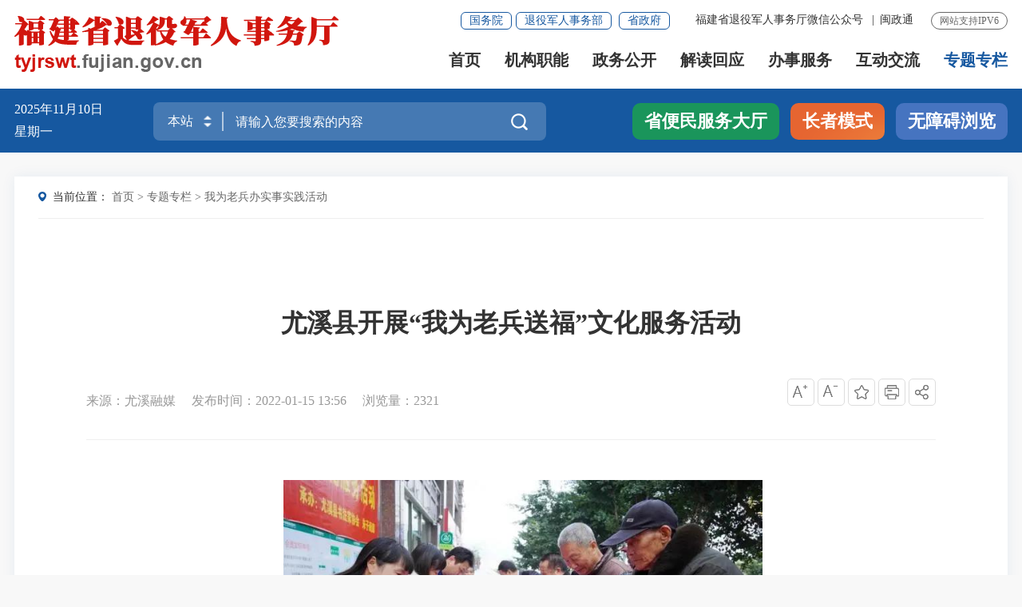

--- FILE ---
content_type: text/html
request_url: http://tyjrswt.fujian.gov.cn/ztzl/wwtyjrbss/202201/t20220117_5815815.htm
body_size: 11911
content:
<!DOCTYPE html>
<html lang="en">
<head>
<meta http-equiv="Content-Type" content="text/html; charset=UTF-8">
<meta name="format-detection" content="telephone = no">
<meta name="viewport" content="width=device-width, initial-scale=1.0, minimum-scale=0.5, maximum-scale=2.0, user-scalable=yes">
<meta http-equiv="X-UA-Compatible" content="IE=edge,chrome=1">
<meta name="SiteName" content="福建省退役军人事务厅">
<meta name="SiteDomain" content="tyjrswt.fujian.gov.cn">
<meta name="SiteIDCode" content="3500000074">
<meta name="ColumnName" content="我为老兵办实事实践活动">
<meta name="ColumnType" content="我为老兵办实事实践活动">
<meta name="ArticleTitle" content="尤溪县开展“我为老兵送福”文化服务活动">
<meta name="PubDate" content="2022-01-15 13:56">
<meta name="ContentSource" content="尤溪融媒">
<meta name="KeyWords" content="">
<meta name="Author" content="">
<meta name="Desctiption" content="">
<meta name="Image" content="http://tyjrswt.fujian.gov.cn/ztzl/wwtyjrbss/202201/W020220117355195255937.jpg">
<meta name="Url" content="http://tyjrswt.fujian.gov.cn/ztzl/wwtyjrbss/202201/t20220117_5815815.htm">
<meta name="Pics" content="">
<meta name="DocId" content="5815815">
<meta name="ChnlId" content="51322">
<meta name="SiteId" content="33">
<title>
    尤溪县开展“我为老兵送福”文化服务活动_
    我为老兵办实事实践活动_
    省退役军人厅
</title>
<link rel="stylesheet" href="../../../images/iconfont.css">
<link rel="stylesheet" href="../../../images/20211115-tyjr-golbal.css">
<link rel="stylesheet" href="../../../images/20211115-tyjr-style.css">
<link rel="stylesheet" href="../../../images/2021tyjrswt.css">

</head>

<body class="ej-bg" ms-controller="windowRoot">

<!-- 头部嵌套 -->
  <!--头部开始-->
<div class="top-link-wap_2021">
  <div class="top-link_2021" id="top-link">
    <div class="w_1300_2021 clearflx_2021">
      <div class="logo_2021"><a href="/"><img src="/images/20211115-tyjr-logo.png" alt="" /></a>
      </div>
      <div class="xyfd_2021">
        <div class="rig-top_2021 clearflx_2021"> <span>网站支持IPV6</span>
          <ul class="clearflx_2021 ft-list_2021">
            <li><a href="javascript:;" class="ydb_2021">福建省退役军人事务厅微信公众号
                <div class="ydtk_2021 clearflx">
                  <div class="ewp_2021">
                    <i><img src="/images/20211115-tyjr-ewm1.png" width="100" alt="扫描福建省退役军人事务厅微信公众号" /></i>
                    <em>福建省退役军人事务厅微信公众号</em>
                  </div>
                </div>
              </a>
              <em>|</em>
            </li>
            <li><a href="javascript:;" class="ydb_2021">闽政通
                <div class="ydtk_2021 clearflx">
                  <div class="ewp_2021">
                    <i><img src="/images/20211110-gt-ewm3.png" width="100" alt="扫描闽政通APP二维码" /></i>
                    <em>闽政通</em>
                  </div>
                </div>
              </a></li>

              <li style="display: none;"> <a  href="javascript:StranBody()" title="繁体版" id='StranLink' >繁体版</a></li>

          </ul>
          <div class="gwp_2021"> <a href="http://www.gov.cn/" target="_blank" title="国务院">国务院</a><a
              href="http://www.mva.gov.cn/" target="_blank" title="退役军人事务部">退役军人事务部</a> <a
              href="https://www.fujian.gov.cn/" target="_blank" title="省政府">省政府</a></div>
        </div>
        <div class="pho-fix_2021"> <span class="allMenu-right"></span>
          <!--<i class="close_2021"><img src="images/2021close.png" alt="" /></i>-->
          <ul class="nav_2021 clearflx_2021">
            <li class="active_2021" ms-class="active_2021:currPath===''"><a href="/">首页</a></li>
            <li ms-class="active_2021:currPath==='jgzn'"><a href="/jgzn/">机构职能
                <em></em>
              </a>
              <div class="nav_con_2021 m_4_2021">
                <div class="nav_warp_2021">
                  <a href="http://tyjrswt.fujian.gov.cn/jgzn/ldjs/lqc/"
                    target="_blank">领导介绍</a>
                  <a href="http://tyjrswt.fujian.gov.cn/jgzn/gzzz/"
                    target="_blank">工作职责</a>
                  <a href="http://tyjrswt.fujian.gov.cn/jgzn/nsjg/"
                    target="_blank">内设机构</a>
                  <!--<a href="#">规划计划</a>-->
                  <!--<a href="#">最新文件</a>-->
                  <!--<a href="#">代表委员之声</a>-->
                  <!--<a href="#">人事信息</a>-->
                  <!--<a href="#">政府信息公开</a>-->
                </div>
              </div>
            </li>
            <li ms-class="active_2021:currPath==='zwgk'"><a href="/zwgk/">政务公开
                <em></em>
              </a>
              <div class="nav_con_2021 m_4_2021">
                <div class="nav_warp_2021">
                  <a href="/xwzx/">新闻中心</a>
                  <a href="http://tyjrswt.fujian.gov.cn/zwgk/tzgg/"
                    target="_blank">通知公告</a>
                  <a href="http://tyjrswt.fujian.gov.cn/zwgk/zcfg/"
                    target="_blank">政策法规</a>
                  <a href="http://tyjrswt.fujian.gov.cn/zwgk/czzj/"
                    target="_blank">财政资金</a>
                  <a href="http://tyjrswt.fujian.gov.cn/zwgk/zfxxgkzl/"
                    target="_blank">政府信息公开</a>
                </div>
              </div>
            </li>

            <li ms-class="active_2021:currPath==='jdhy'"><a href="/jdhy/">解读回应
                <em></em>
              </a>
              <div class="nav_con_2021 m_4_2021">
                <div class="nav_warp_2021">
                  <a href="http://tyjrswt.fujian.gov.cn/jdhy/zcjd/"
                    target="_blank">政策解读</a>
                  <a href="http://tyjrswt.fujian.gov.cn/jdhy/hygq/"
                    target="_blank">回应关切</a>
                  <!--<a href="#">网上调查</a>-->
                  <!--<a href="#">意见征集</a>-->
                  <!--<a href="#">厅长信箱</a>-->
                  <!--<a href="#">回应关切</a>-->
                </div>
              </div>
            </li>
            <li ms-class="active_2021:currPath==='bsfw'"><a
                href="https://zwfw.fujian.gov.cn/province-dept/index?type=2&siteUnid=FB32FC83C17B350F9EAD6ED9C902CC06&randomNum=0.6718547183888883 "
                target="_blank">办事服务</a>
            </li>
            <li ms-class="active_2021:currPath==='hdjl'"><a href="/hdjl/">互动交流
                <em></em>
              </a>
              <div class="nav_con_2021 m_6_2021">
                <div class="nav_warp_2021">
                  <a href="http://tyjrswt.fujian.gov.cn/hdjl/zqyj/"
                    target="_blank">意见征集</a>
                  <a href="http://tyjrswt.fujian.gov.cn/hdjl/zxft/"
                    target="_blank">在线访谈</a>
                  <a href="http://tyjrswt.fujian.gov.cn/hdjl/wsdc/"
                    target="_blank">网上调查</a>
                  <a href="http://tyjrswt.fujian.gov.cn/hdjl/tzxx/"
                    target="_blank">厅长信箱</a>
                  <a href="http://tyjrswt.fujian.gov.cn/hdjl/zcwd/"
                    target="_blank">政策问答</a>

                  <!--<a href="#">厅长信箱</a>-->
                  <!--<a href="#">回应关切</a>-->
                </div>
              </div>
            </li>
            <li ms-class="active_2021:currPath==='ztzl'"><a href="/ztzl/">专题专栏</a></li>

          </ul>
          <div class="pho-search_2021 clearflx_2021">
            <form action="/ssp/main/index.html" id="form" method="get" target="_blank">
              <input name="key" type="text" placeholder="请输入搜索内容" value="" />
              <input id="siteId" name="siteId" type="hidden" value="ff8080816e59baf3016e5e7adfdd4271" />
              <button class="iconfont"></button>
            </form>
          </div>

          <!--<div class="wzx-bxo_2021">-->
          <!--<div class="ftb_2021">-->
          <!--<a href="#">繁体版</a>|<a href="#">EN</a>|<a class="login" href="#">登录</a>-->
          <!--<div><a class="login">退出</a><a class="login">你好,</a></div>-->
          <!--</div>-->

          <!-- <div class="zzmsd-t_2021">
      <a href="#" class="tbt1_2021">长者模式</a>
      <a href="#" class="tbt2_2021">无障碍浏览</a>
      </div>-->

          <!--</div>-->

        </div>
      </div>
    </div>
  </div>
</div>
<div class="sec-ban_2021">
  <div class="w_1300_2021 clearflx_2021">
    <div class="rqtq_2021 fl">
      <p><i ms-text="now|date('yyyy年MM月dd日')"></i></p>
      <p><i ms-text="now|date('EEEE')">星期四</i></p>


    </div>


    <div class="ss_box2_2021" id="header" ms-controller="list_rs">
      <form action="/ssp/main/index.html" id="form" class="form" method="get" target="_blank" ms-blur="$togLinkkey">
        <div class="picker_2021">
          <input type="text" value="本站" readonly />
          <a class="upDown_2021"></a>
        </div>

        <input type="text" placeholder="请输入您要搜索的内容" name="key" class="inp_2021" id="selecttags" required="required" autocomplete="off" ms-duplex="tixing" />
        <input id="siteId" name="siteId" type="hidden" value="ff8080816e59baf3016e5e7adfdd4271" />
        <input id="isMain" name="isMain" type="hidden" value="" />
        <button class="btn_2021 iconfont"></button>
        <div class="search-log_2021" id="searchTag" style="display: none;" ms-visible="!showlist&&LockLink">
          <div class="rs_tit1_2021" style="display: none;" ms-visible="historyKeys.length>0">历史搜索：<a
              ms-if-loop="$index<5" ms-repeat="historyKeys" href="javascript:;" ms-text="el" ms-click="setPost(el)"></a>
          </div>
          <div class="rs_tit1_2021" ms-visible="keys.length>0">热门搜索：
            <a href="javascript:;" ms-repeat="keys" ms-click="setPost(el.keyword)" ms-text="el.keyword">三坊七巷消防救援站</a>
          </div>
        </div>
        <div class="search-log_2021" ms-visible="flags[0]" style="display: none;">
          <ul>
            <li ms-repeat="tipList" ms-click="getTip('flags', 0, el.wordName)"><a href="javascript:;"
                ms-text="el.wordName"></a></li>
          </ul>
        </div>
      </form>
    </div>



    <div class="zzms_2021 fr" ms-controller="button">
      <a href="https://zwfw.fujian.gov.cn/people-server/index?paramsType=bm" target="_blank" class="bmfwdt"
        title="省便民服务大厅">省便民服务大厅 </a>
      <a href="javascript:;" class="zzms zzms2" ms-click="inSlb()">长者模式</a>
      <a href="javascript:;" class="zzms zzms1" ms-click="outSlb()">退出长者模式</a>
      <!-- ms-visible="!flag1"  -->
      <a id="barrierFreeBtn" href="javascript:;" class="tbt2_2021"
        style="background-color: #4674c0; display: none; color: #fff;">无障碍浏览</a>
      <!-- //  <a  ms-click="$outWza()"  style="display:none;" ms-visible="flag1" ms-if="flag1" href="javascript:;"  class="tbt2_2021">退出无障碍</a>  -->
    </div>

  </div>
</div>
<div class="gaod_2021"></div>
<!--头部结束-->
<!-- 头部嵌套end -->
<div class="w1300">

  <div class="erj-container">
      <div class="ej-dqwz">
          <p><span>当前位置：</span>
            <a href="../../../" title="首页" class="CurrChnlCls">首页</a>&nbsp;&gt;&nbsp;<a href="../../" title="专题专栏" class="CurrChnlCls">专题专栏</a>&nbsp;&gt;&nbsp;<a href="../" title="我为老兵办实事实践活动" class="CurrChnlCls">我为老兵办实事实践活动</a>
          </p>
      </div>


      <div class="myzj_con">
          <!-- <div class="xl_tit1">《福建省建设工程消防设计审查验收技术专家库管理办法》政策解读</div> -->
          <h1 class="xl_tit">尤溪县开展“我为老兵送福”文化服务活动</h1>
          <div class="xl_tit1">
            
          </div>
          <div class="xl_tit2">
              <div class="xl_tit2_l">
                   
                        <span>来源：尤溪融媒</span>
                        
                        
                  <span>发布时间：2022-01-15 13:56</span>
                  <span>浏览量：{{pvCount}}</span>
              </div>
              <div class="xl_tit2_r">
                  <span ><i class="iconfont t30" ms-click="$addfont()"><img src="../../../images/20210907-ndzy-xlicon1.png" alt="" /></i></span>
                  <span><i class="iconfont t30" ms-click="$reducefont()"><img src="../../../images/20210907-ndzy-xlicon2.png" alt="" /></i></span>
                  <span><i class="iconfont t30" onclick="addFavorite()"><img src="../../../images/20210907-ndzy-xlicon3.png" alt="" /></i></span>
                  <span><i class="iconfont t30" onclick="window.print();return false;"><img src="../../../images/20210907-ndzy-xlicon4.png" alt="" /></i></span>

                  <span class="share" ms-click="$showShare('sharebox')" ><i class="iconfont"><img src="../../../images/20210907-ndzy-xlicon5.png" alt="" /></i>

							<div id="sharebox" class="dialog" style="display: none;"> <i></i>
								<ul class="sec_nav clearflx" >
                                    <li class="wx" ms-click="$weixin"><a href="javascript:;"><img src="../../../images/20210907-ndzy-xliwx.png" alt="" /></a></li>
                                    <li class="wb" ><a ms-attr-href="share.sina" target="_blank"><img src="../../../images/20210907-ndzy-xliwb.png" alt="" /></a></li>
                                    <li class="kj"><a ms-attr-href="share.qzone" target="_blank"><img src="../../../images/20210907-ndzy-xlikj.png" alt="" /></a></li>
							    </ul>       
							</div>

						</span>
              </div>
              <div class="clear"></div>
          </div>
          <!-- <div class="xl_con">
              <div><span>相关文章：</span>关于印发《福建省建设工程消防设计审查验收技术专家库管理办法》的通知</div>
              <div><span>相关文章：</span>【图解】《福建省建设工程消防设计审查验收技术专家库管理办法》政策解读</div>
          </div> -->
          <div class="xl_con1 smgb-article" ms-class="font{{detailFont}}">
             <!--视频播放框-->
             <div ms-include-src="videoBoxUrl"></div>
             <!-- 正文 -->
             <div class=TRS_Editor><p align="center">　　<img width="600" style="border-left-width: 0px; border-right-width: 0px; border-bottom-width: 0px; border-top-width: 0px" alt="" src="./W020220117355195255937.jpg" OLDSRC="W020220117355195255937.jpg" /></p>
<p>　　在新春佳节即将来临之际，为营造祥和、欢乐、喜庆的节日氛围，也为进一步弘扬拥军爱国、拥政爱民的优秀传统，1月14日，尤溪县退役军人事务局携手邮储银行尤溪县支行、县书法家协会等开展“我为老兵送福”文化服务活动。</p>
<p align="center">　　<img width="600" style="border-left-width: 0px; border-right-width: 0px; border-bottom-width: 0px; border-top-width: 0px" alt="" src="./W020220117355195435504.jpg" OLDSRC="W020220117355195435504.jpg" /></p>
<p align="center">　　<img width="600" style="border-left-width: 0px; border-right-width: 0px; border-bottom-width: 0px; border-top-width: 0px" alt="" src="./W020220117355195488918.jpg" OLDSRC="W020220117355195488918.jpg" /></p>
<p>　　活动中，书法家们挥毫泼墨，将一幅幅遒劲有力、飘着墨香的新春对联、“福”字送到了老兵们的手里，向老兵们传递了党和政府的温暖，致以新年的美好祝福。</p>
<p align="center">　　<img width="600" style="border-left-width: 0px; border-right-width: 0px; border-bottom-width: 0px; border-top-width: 0px" alt="" src="./W020220117355195527117.jpg" OLDSRC="W020220117355195527117.jpg" /></p></div>
          </div>

          <div class="myzj_xl_tit2 mar-T40"ms-if="''!=''">
          附件下载：</div>
          <ul class="clearflx myzj_xl_list" ms-if="''!=''">
              <li>
                
              </li>
          </ul>



          <div class="smgb-xgwd-box" ms-controller="list">
              <div class="xgwd-tit" ms-visible="list.length>0"><h5>相关文档</h5></div>
              <div class="xw-list-1 gl_list" ms-visible="list.length>0">
                  <ul>
                      <li ms-repeat="list">
                          <span ms-text="el.time|date('yyyy-MM-dd')"></span>
                          <i></i>
                          <a ms-attr-title="el.title" ms-attr-href="el.tardocpuburl" ms-text="el.title" target="_blank"></a>
                      </li>
                  </ul>
              </div>
          </div>

      </div>



  </div>

            
</div>
<!-- 底部嵌套 -->
<!-- 底部嵌套 -->
<div id="footer_2021">
    <div class="pho-foot_2021">
         <div class="xzk_2021">
             <ul>
                 <li>
                     <p>上级部门网站 </p>
                     <div class="mark_2021" style="display: none">
                         <div class="dialog_2021">
                             <ul>
                                 
                                     <li>
                                         <a href="http://www.mva.gov.cn/" target="_blank" title="中华人民共和国退役军人事务部">中华人民共和国退役军人事务部</a>
                                     </li>
                                 
                             </ul>
                         </div>
                     </div>
                 </li>
                 <li>
                     <p>省政府部门网站</p>
                     <div class="mark_2021" style="display: none">
                         <div class="dialog_2021">
                             <ul>
                                 
                                     <li>
                                         <a href="http://fgw.fujian.gov.cn/" target="_blank" title="福建省发展和改革委员会">福建省发展和改革委员会</a>
                                     </li>
                                 
                                     <li>
                                         <a href="http://jyt.fujian.gov.cn/" target="_blank" title="福建省教育厅(省委教育工作委员会)">福建省教育厅(省委教育工作委员会)</a>
                                     </li>
                                 
                                     <li>
                                         <a href="http://kjt.fujian.gov.cn/" target="_blank" title="福建省科学技术厅">福建省科学技术厅</a>
                                     </li>
                                 
                                     <li>
                                         <a href="http://gxt.fujian.gov.cn/" target="_blank" title="福建省工业和信息化厅(无线电管理办公室)">福建省工业和信息化厅(无线电管理办公室)</a>
                                     </li>
                                 
                                     <li>
                                         <a href="http://mzzjt.fujian.gov.cn/" target="_blank" title="福建省民族与宗教事务厅">福建省民族与宗教事务厅</a>
                                     </li>
                                 
                                     <li>
                                         <a href="http://gat.fujian.gov.cn/" target="_blank" title="福建省公安厅(打击走私综合治理工作办公室)">福建省公安厅(打击走私综合治理工作办公室)</a>
                                     </li>
                                 
                                     <li>
                                         <a href="http://mzt.fujian.gov.cn/" target="_blank" title="福建省民政厅（革命老根据地建设办公室）">福建省民政厅（革命老根据地建设办公室）</a>
                                     </li>
                                 
                                     <li>
                                         <a href="http://sft.fujian.gov.cn/" target="_blank" title="福建省司法厅">福建省司法厅</a>
                                     </li>
                                 
                                     <li>
                                         <a href="http://czt.fujian.gov.cn/" target="_blank" title="福建省财政厅">福建省财政厅</a>
                                     </li>
                                 
                                     <li>
                                         <a href="http://rst.fujian.gov.cn" target="_blank" title="福建省人力资源和社会保障厅">福建省人力资源和社会保障厅</a>
                                     </li>
                                 
                                     <li>
                                         <a href="http://zrzyt.fujian.gov.cn" target="_blank" title="福建省自然资源厅">福建省自然资源厅</a>
                                     </li>
                                 
                                     <li>
                                         <a href="http://sthjt.fujian.gov.cn/" target="_blank" title="福建省生态环境厅">福建省生态环境厅</a>
                                     </li>
                                 
                                     <li>
                                         <a href="http://zjt.fujian.gov.cn/" target="_blank" title="福建省住房与城乡建设厅">福建省住房与城乡建设厅</a>
                                     </li>
                                 
                                     <li>
                                         <a href="http://jtyst.fujian.gov.cn/" target="_blank" title="福建省交通运输厅">福建省交通运输厅</a>
                                     </li>
                                 
                                     <li>
                                         <a href="http://slt.fujian.gov.cn/" target="_blank" title="福建省水利厅">福建省水利厅</a>
                                     </li>
                                 
                                     <li>
                                         <a href="http://nynct.fujian.gov.cn/" target="_blank" title="福建省农业农村厅（扶贫开发领导小组办公室、省委实施乡村振兴战略领导小组办公室）">福建省农业农村厅（扶贫开发领导小组办公室、省委实施乡村振兴战略领导小组办公室）</a>
                                     </li>
                                 
                                     <li>
                                         <a href="http://swt.fujian.gov.cn/" target="_blank" title="福建省商务厅（口岸工作办公室）">福建省商务厅（口岸工作办公室）</a>
                                     </li>
                                 
                                     <li>
                                         <a href="http://wlt.fujian.gov.cn/" target="_blank" title="福建省文化和旅游厅">福建省文化和旅游厅</a>
                                     </li>
                                 
                                     <li>
                                         <a href="http://wjw.fujian.gov.cn/" target="_blank" title="福建省卫生健康委员会">福建省卫生健康委员会</a>
                                     </li>
                                 
                                     <li>
                                         <a href="http://tyjrswt.fujian.gov.cn/" target="_blank" title="福建省退役军人事务厅（双拥共建工作领导小组办公室）">福建省退役军人事务厅（双拥共建工作领导小组办公室）</a>
                                     </li>
                                 
                             </ul>
                         </div>
                     </div>
                 </li>
                 <li>
                     <p>省级退役军人事务部门网站</p>
                     <div class="mark_2021" style="display: none">
                         <div class="dialog_2021">
                             <ul>
                                 
                                     <li>
                                         <a href="http://tyjrswj.beijing.gov.cn/" target="_blank" title="北京市退役军人事务局">北京市退役军人事务局</a>
                                     </li>
                                 
                                     <li>
                                         <a href="http://tyjrswt.jiangsu.gov.cn/" target="_blank" title="江苏省退役军人事务厅">江苏省退役军人事务厅</a>
                                     </li>
                                 
                                     <li>
                                         <a href="http://dva.gd.gov.cn/" target="_blank" title="广东省退役军人事务厅">广东省退役军人事务厅</a>
                                     </li>
                                 
                                     <li>
                                         <a href="http://va.hubei.gov.cn/" target="_blank" title="湖北省退役军人事务厅">湖北省退役军人事务厅</a>
                                     </li>
                                 
                                     <li>
                                         <a href="http://tyjrsw.yn.gov.cn/" target="_blank" title="云南省退役军人事务厅">云南省退役军人事务厅</a>
                                     </li>
                                 
                                     <li>
                                         <a href="http://tyjr.gansu.gov.cn/" target="_blank" title="甘肃省退役军人事务厅">甘肃省退役军人事务厅</a>
                                     </li>
                                 
                                     <li>
                                         <a href="https://dva.sc.gov.cn/" target="_blank" title="四川省退役军人事务厅">四川省退役军人事务厅</a>
                                     </li>
                                 
                                     <li>
                                         <a href="http://dva.ah.gov.cn/" target="_blank" title="安徽省退役军人事务厅">安徽省退役军人事务厅</a>
                                     </li>
                                 
                                     <li>
                                         <a href="http://dva.shandong.gov.cn/" target="_blank" title="山东省退役军人事务厅">山东省退役军人事务厅</a>
                                     </li>
                                 
                                     <li>
                                         <a href="http://gjw.gxzf.gov.cn/" target="_blank" title="广西壮族自治区退役军人事务厅">广西壮族自治区退役军人事务厅</a>
                                     </li>
                                 
                                     <li>
                                         <a href="http://tyjrswt.hebei.gov.cn/" target="_blank" title="河北退役军人事务厅">河北退役军人事务厅</a>
                                     </li>
                                 
                                     <li>
                                         <a href="http://tyjrt.shanxi.gov.cn/" target="_blank" title="山西省退役军人事务厅">山西省退役军人事务厅</a>
                                     </li>
                                 
                                     <li>
                                         <a href="http://tyjrswt.nmg.gov.cn/" target="_blank" title="内蒙古自治区退役军人事务厅">内蒙古自治区退役军人事务厅</a>
                                     </li>
                                 
                                     <li>
                                         <a href="http://tyjrswt.jiangxi.gov.cn" target="_blank" title="江西省退役军人事务厅">江西省退役军人事务厅</a>
                                     </li>
                                 
                             </ul>
                         </div>
                     </div>
                 </li>
 
             </ul>
         </div>
     </div>
 
     <div class="yqlj_con_2021">
         <div class="w_1300_2021 rel_2021">
             <div class="yqlj_tit1_2021">
                 <ul>
                       <li>
                     <p>上级部门网站 <em></em></p>
                     <div class="yqlj_con1_2021" style="display: none">
                         <div class="dialog_2021">
                             <ul>
                                 
                                     <li>
                                         <a href="http://www.mva.gov.cn/" target="_blank" title="中华人民共和国退役军人事务部">中华人民共和国退役军人事务部</a>
                                     </li>
                                 
                             </ul>
                         </div>
                     </div>
                 </li>
                 <li>
                     <p>省政府部门网站<em></em></p>
                     <div class="yqlj_con1_2021" style="display: none">
                         <div class="dialog_2021">
                             <ul>
                                 
                                     <li>
                                         <a href="http://fgw.fujian.gov.cn/" target="_blank" title="福建省发展和改革委员会">福建省发展和改革委员会</a>
                                     </li>
                                 
                                     <li>
                                         <a href="http://jyt.fujian.gov.cn/" target="_blank" title="福建省教育厅(省委教育工作委员会)">福建省教育厅(省委教育工作委员会)</a>
                                     </li>
                                 
                                     <li>
                                         <a href="http://kjt.fujian.gov.cn/" target="_blank" title="福建省科学技术厅">福建省科学技术厅</a>
                                     </li>
                                 
                                     <li>
                                         <a href="http://gxt.fujian.gov.cn/" target="_blank" title="福建省工业和信息化厅(无线电管理办公室)">福建省工业和信息化厅(无线电管理办公室)</a>
                                     </li>
                                 
                                     <li>
                                         <a href="http://mzzjt.fujian.gov.cn/" target="_blank" title="福建省民族与宗教事务厅">福建省民族与宗教事务厅</a>
                                     </li>
                                 
                                     <li>
                                         <a href="http://gat.fujian.gov.cn/" target="_blank" title="福建省公安厅(打击走私综合治理工作办公室)">福建省公安厅(打击走私综合治理工作办公室)</a>
                                     </li>
                                 
                                     <li>
                                         <a href="http://mzt.fujian.gov.cn/" target="_blank" title="福建省民政厅（革命老根据地建设办公室）">福建省民政厅（革命老根据地建设办公室）</a>
                                     </li>
                                 
                                     <li>
                                         <a href="http://sft.fujian.gov.cn/" target="_blank" title="福建省司法厅">福建省司法厅</a>
                                     </li>
                                 
                                     <li>
                                         <a href="http://czt.fujian.gov.cn/" target="_blank" title="福建省财政厅">福建省财政厅</a>
                                     </li>
                                 
                                     <li>
                                         <a href="http://rst.fujian.gov.cn" target="_blank" title="福建省人力资源和社会保障厅">福建省人力资源和社会保障厅</a>
                                     </li>
                                 
                                     <li>
                                         <a href="http://zrzyt.fujian.gov.cn" target="_blank" title="福建省自然资源厅">福建省自然资源厅</a>
                                     </li>
                                 
                                     <li>
                                         <a href="http://sthjt.fujian.gov.cn/" target="_blank" title="福建省生态环境厅">福建省生态环境厅</a>
                                     </li>
                                 
                                     <li>
                                         <a href="http://zjt.fujian.gov.cn/" target="_blank" title="福建省住房与城乡建设厅">福建省住房与城乡建设厅</a>
                                     </li>
                                 
                                     <li>
                                         <a href="http://jtyst.fujian.gov.cn/" target="_blank" title="福建省交通运输厅">福建省交通运输厅</a>
                                     </li>
                                 
                                     <li>
                                         <a href="http://slt.fujian.gov.cn/" target="_blank" title="福建省水利厅">福建省水利厅</a>
                                     </li>
                                 
                                     <li>
                                         <a href="http://nynct.fujian.gov.cn/" target="_blank" title="福建省农业农村厅（扶贫开发领导小组办公室、省委实施乡村振兴战略领导小组办公室）">福建省农业农村厅（扶贫开发领导小组办公室、省委实施乡村振兴战略领导小组办公室）</a>
                                     </li>
                                 
                                     <li>
                                         <a href="http://swt.fujian.gov.cn/" target="_blank" title="福建省商务厅（口岸工作办公室）">福建省商务厅（口岸工作办公室）</a>
                                     </li>
                                 
                                     <li>
                                         <a href="http://wlt.fujian.gov.cn/" target="_blank" title="福建省文化和旅游厅">福建省文化和旅游厅</a>
                                     </li>
                                 
                                     <li>
                                         <a href="http://wjw.fujian.gov.cn/" target="_blank" title="福建省卫生健康委员会">福建省卫生健康委员会</a>
                                     </li>
                                 
                                     <li>
                                         <a href="http://tyjrswt.fujian.gov.cn/" target="_blank" title="福建省退役军人事务厅（双拥共建工作领导小组办公室）">福建省退役军人事务厅（双拥共建工作领导小组办公室）</a>
                                     </li>
                                 
                             </ul>
                         </div>
                     </div>
                 </li>
                  <li>
                     <p>省级退役军人事务部门网站<em></em></p>
                     <div class="yqlj_con1_2021" style="display: none">
                         <div class="dialog_2021">
                             <ul>
                                 
                                     <li>
                                         <a href="http://tyjrswj.beijing.gov.cn/" target="_blank" title="北京市退役军人事务局">北京市退役军人事务局</a>
                                     </li>
                                 
                                     <li>
                                         <a href="http://tyjrswt.jiangsu.gov.cn/" target="_blank" title="江苏省退役军人事务厅">江苏省退役军人事务厅</a>
                                     </li>
                                 
                                     <li>
                                         <a href="http://dva.gd.gov.cn/" target="_blank" title="广东省退役军人事务厅">广东省退役军人事务厅</a>
                                     </li>
                                 
                                     <li>
                                         <a href="http://va.hubei.gov.cn/" target="_blank" title="湖北省退役军人事务厅">湖北省退役军人事务厅</a>
                                     </li>
                                 
                                     <li>
                                         <a href="http://tyjrsw.yn.gov.cn/" target="_blank" title="云南省退役军人事务厅">云南省退役军人事务厅</a>
                                     </li>
                                 
                                     <li>
                                         <a href="http://tyjr.gansu.gov.cn/" target="_blank" title="甘肃省退役军人事务厅">甘肃省退役军人事务厅</a>
                                     </li>
                                 
                                     <li>
                                         <a href="https://dva.sc.gov.cn/" target="_blank" title="四川省退役军人事务厅">四川省退役军人事务厅</a>
                                     </li>
                                 
                                     <li>
                                         <a href="http://dva.ah.gov.cn/" target="_blank" title="安徽省退役军人事务厅">安徽省退役军人事务厅</a>
                                     </li>
                                 
                                     <li>
                                         <a href="http://dva.shandong.gov.cn/" target="_blank" title="山东省退役军人事务厅">山东省退役军人事务厅</a>
                                     </li>
                                 
                                     <li>
                                         <a href="http://gjw.gxzf.gov.cn/" target="_blank" title="广西壮族自治区退役军人事务厅">广西壮族自治区退役军人事务厅</a>
                                     </li>
                                 
                                     <li>
                                         <a href="http://tyjrswt.hebei.gov.cn/" target="_blank" title="河北退役军人事务厅">河北退役军人事务厅</a>
                                     </li>
                                 
                                     <li>
                                         <a href="http://tyjrt.shanxi.gov.cn/" target="_blank" title="山西省退役军人事务厅">山西省退役军人事务厅</a>
                                     </li>
                                 
                                     <li>
                                         <a href="http://tyjrswt.nmg.gov.cn/" target="_blank" title="内蒙古自治区退役军人事务厅">内蒙古自治区退役军人事务厅</a>
                                     </li>
                                 
                                     <li>
                                         <a href="http://tyjrswt.jiangxi.gov.cn" target="_blank" title="江西省退役军人事务厅">江西省退役军人事务厅</a>
                                     </li>
                                 
                             </ul>
                         </div>
                     </div>
                 </li>
             
         
                 </ul>
                 <div class="clear"></div>
             </div>
         </div>
     </div>
   
   <div class="bot_bg_2021">
     <div class="w_1300_2021 twhite1_2021">
       <div class="bot_l_2021">
         <h3><a href="/bzzx/lxwm/" target="_blank" title="联系我们">联系我们</a>|
         <a href="/bzzx/sybz/" target="_blank" title="使用帮助">使用帮助</a>|
         <!-- <a href="javascript:setHome(window.location)" >设为首页</a>| -->
         <a  href="javascript:void(0);" onclick="addFavorite()" >加入收藏</a>|
         <a href="/bzzx/zddt/" target="_blank" >站点地图</a>
      <!--|  <a href="/bzzx/fwtj/" target="_blank">访问统计</a> -->
 </h3>
         <p><span>网站标识码： 3500000074  </span>
         <a href="https://www.beian.gov.cn/portal/registerSystemInfo?recordcode=35010202000903" target="_blank"><span><img src="/images/20211115-tyjr-gh.png" alt="" />闽公网安备：35010202000903号</span></a>
         <a href="https://beian.miit.gov.cn/" target="_blank"> <span> 闽ICP备18028112号</span></a> <a href="javascript:;">中文域名：福建省退役军人事务厅.政务</a></p>
          <p ms-controller="windowRoot"><span>您是本站第 {{siteCount}} 位访问者</span></p>
       </div>
       <span class="dzjg_2021"> 
       <span id="_ideConac"></span>
       <span id="_span_jiucuo"></span>
       </span>
       <div class="bot_r_2021">
         <h3 style="margin-left: -10px;"><a href="javascript:;">新媒体矩阵</a></h3>
         <ul>
             <li><a href="javascript:;"><i class="iconfont" style="left: -10px;"><img src="/images/20211115-tyjr-ewm1.png" alt="" /></i>
             <p>福建省退役<br>军人事务厅</p></a>
               <div class="codebox_2021" style="left: -132px"><img src="/images/20211110-gt-ewm1.png" alt="" /> </div>
             </li>
             <!-- <li><a href="javascript:;"><i class="iconfont"><img src="/images/20211115-tyjr-ewm2.png" alt="" /></i><p>福建双拥</p></a>
               <div class="codebox_2021" style="left: -132px"><img src="/images/20211110-gt-ewm2.png" alt="" /></div>
             </li> -->
           <li><a href="javascript:;"><i class="iconfont"><img src="/images/20211115-tyjr-ewm3.png" alt="" /></i><p>闽政通APP</p></a>
               <div class="codebox_2021" style="left: -132px"><img src="/images/20211110-gt-ewm3.png" alt="" /></div>
             </li>
         </ul>
         <div class="clear"></div>
       </div>
       <div class="clear"></div>
     </div>
   </div>
   <div class="fot-bot_2021">
     <div class="w_1300_2021">
       <p><span>主办单位：福建省退役军人事务厅 </span><span>承办单位：福建省退役军人事务厅规划财务处</span></p>
       <p>为确保最佳浏览效果，建议您使用以下浏览器版本：IE浏览器9.0版本及以上； Google Chrome浏览器 63版本及以上； 360浏览器9.1版本及以上，且IE内核9.0及以上。</p>
     </div>
   </div>
 </div>
   <!-- 底部嵌套end -->
<!-- 底部嵌套end -->
<!-- 全站嵌套 -->
<div style="display: none;" id="_jiucuo_" sitecode='3500000074'></div>
<script>
    	window.onload = function() {
				var _currentUrl = window.location.href;
				var _script = document.createElement("script");
				_script.type = "text/javascript";
				_script.src = 'https://zfwzgl.www.gov.cn/exposure/jiucuo.js';
				_script.onload = function(){
                    $('#_span_jiucuo img').attr('alt','链接政府网站找错');
                }
				document.getElementsByTagName('head')[0].appendChild(_script);

				
				var _newScript = document.createElement('script');
				_newScript.type = 'text/javascript';
				_newScript.src = 'https://dcs.conac.cn/js/14/000/0000/60930989/CA140000000609309890004.js';
				_newScript.onload = function(){
                    $('#_ideConac img').attr('alt','党政机关');
                }
				document.head.appendChild(_newScript);
			};
</script>
<script>
    var SiteInfo = {
        was4doc: 232251 //文档检索的was频道号
        , itpSiteId: 441    //互动站点
        , itp4apply: 2083 //公开申请
        , itp4advice: 2082 //征集
        , itp4poll: 2081 //调查
         ,itp4yjx:2084
        ,itp4letter   :   '2101,2088'
        ,itp4xx : 2101
        ,itpjjxx : 2088
        ,searchId: 229105  //fjdz频道号
        , siteMsgType: "govSite"  //非政府网站提醒规则   currSite 非本站提醒 、govSite  非政府网站提醒
        , siteWriteList: []     //站点白名单
        , initWindowRoot : false   //false表示，引入model.js时，不自动生成windowRoot
        , initPageview : true   //执行windowRoot 时自动执行pageview
        
        , defaultHotWords : '退役军人事务部,退伍军人福利,就业创业政策,退伍创业' //通过嵌套栏目的替换内容，热搜词，设置默认的热搜词

        //, defaultHotWords : ''  //通过嵌套栏目的替换内容，热搜词，设置默认的热搜词
        // , registerUrl : "https://mztapp.fujian.gov.cn:8304/dataset/UnifiedController/goRegist.do?callerCode=Q9QP5Mznsc4rS9lk8t5sW4pj1byW8maZKBuAselxg&returnurl="
        // , loginUrl : "http://www.ningde.gov.cn/uc/login/login?redirtUrl=http://www.ningde.gov.cn/uc/login/noseLogin?redirtUrl="
        // , logoutUrl : "http://www.ningde.gov.cn/uc/login/logout?redirtUrl="
        , redirtUrl : ""
        // , homeUrl : "http://www.ningde.gov.cn/uc/users/index"
    };
</script>
<script src="/public/images/Fjtran.js"></script>
<script src="https://www.fujian.gov.cn/images/barrier.free.min.js" id="barrierFree" sn='8073485501008080'></script>
<script>

var PageInfo = {
            docid: '5815815',
            chnlid: '51322',
            siteid: '33',
            title: "尤溪县开展“我为老兵送福”文化服务活动",
            chnlname: "我为老兵办实事实践活动",
            sitename: "省退役军人厅"
        };
        if (PageInfo.title == "") {
            PageInfo.title = PageInfo.chnlname;
        }
        if (PageInfo.title == "") {
            PageInfo.title = PageInfo.sitename;
        }

    // 网址收藏 2020-05-30
    function addFavorite() {
        var url = window.location;
        var title = document.title;
        var ua = navigator.userAgent.toLowerCase();
        if (ua.indexOf("msie 8") > -1) {
            external.AddToFavoritesBar(url, title, ''); //IE8
        } else {
            try {
                window.external.addFavorite(url, title);
            } catch (e) {
                try {
                    window.sidebar.addPanel(title, url, ""); //firefox
                } catch (e) {
                    alert("加入收藏失败，请使用Ctrl+D进行添加");
                }
            }
        }
    }

</script>

<script src='https://www.fujian.gov.cn/images/model.min.js'></script>
<script>
    var pro = window.location.protocol;
    if (pro == "http:") {
        window.location.href = window.location.href.replace("http://", "https://");
    }

  var HisString = window.localStorage.getItem("HistoryList"), HisArr = [];
    if (HisString != null) { HisArr = HisString.split(",") };
  // 顶部搜索
     var Rs = avalon.define({
         $id: "list_rs",
         keys: [],
        linkKeys: [],
        historyKeys: HisArr,
        error: false,
        showlist: false,
        LockLink: false,
        tipList: [] //头部搜索下拉框提示词
        , tixing: ''   //提醒、头部搜索框输入监听
        ,
        flag: false,   // 预设的状态标记
        flags: [false, false, false, false, false, false, false, false, false, false, false, false, false, false, false, false, false, false, false, false, false, false, false, false, false, false, false, false, false, false, false, false, false, false, false, false, false],   // 预设的状态标记
        flagss: [false, false, false, false, false, false, false, false, false, false, false, false, false, false, false, false, false, false, false, false, false, false, false, false, false, false, false, false, false, false, false, false, false, false, false, false, false],   // 预设的状态标记
        $togs: function (name, i, e) {
            e && e.preventDefault();
            avalon.vmodels.list_rs[name].set(i, !avalon.vmodels.list_rs[name][i]);
        },
        setPost: function (key, e) {
            if (e) e.preventDefault();
            $("#header form #selecttags").val(key);
            $("#header form").submit();
            Rs.LockLink = false;
            Rs.showlist = false;
        },
        $getLinkKeys: function (val) { //获取联想词
            if (avalon.vmodels.list_rs.flags[1]) {
            avalon.vmodels.list_rs.flags.set(1, false);
            return false;
        }
        if (val !== ""){
            var nowDate = new Date().getTime();
            $.ajax({
                url: '/ssp/search/api/word?time=' + nowDate,
                type: "POST",
                dataType: "json",
                data: {
                    keyWord: val,
                    rows: 5,
                    siteId: "ff8080816e59baf3016e5e7adfdd4271",
                    pageSize: 5
                },
                success: function (res) {
                    if (res.error === false && res.datas.length > 0) {
                        avalon.vmodels.list_rs.tipList = res.datas;
                        avalon.vmodels.list_rs.flags.set(0, true);
                    }
                },
                error: function (e) {
                    avalon.log(e);
                }
            });
        } else {
            avalon.vmodels.list_rs.flags.set(0, false);
        }
        },
        $togLinkkey: function () {
            Rs.showlist = false;
        },
        $checkLock: function () {
            Rs.LockLink = true;
        },
     getTip : function( name , i, val){
            avalon.vmodels.list_rs.flags.set(1, true);
            avalon.vmodels.list_rs.tixing = val;
            avalon.vmodels.list_rs[name].set(i, false);
   $("#header form #selecttags").val(val);
            $("#header form").submit();
        }
  
    })
    Rs.$watch("tixing", function(val){
        if (avalon.vmodels.list_rs.flags[1]) {
            avalon.vmodels.list_rs.flags.set(1, false);
            return false;
        }
        if (val !== ""){
            var nowDate = new Date().getTime();
            $.ajax({
                url: '/ssp/search/api/word?time=' + nowDate,
                type: "POST",
                dataType: "json",
                data: {
                    keyWord: val,
                    rows: 5,
                    siteId: "ff8080816e59baf3016e5e7adfdd4271",
                    pageSize: 5
                },
                success: function (res) {
                    if (res.error === false && res.datas.length > 0) {
                        avalon.vmodels.list_rs.tipList = res.datas;
                        avalon.vmodels.list_rs.flags.set(0, true);
                    }
                },
                error: function (e) {
                    avalon.log(e);
                }
            });
        } else {
            avalon.vmodels.list_rs.flags.set(0, false);
        }
    })

    function pushkeys(dataArr) {
        for (var i = 0; i < dataArr.length; i++) {
            var item = {
                keyword: dataArr[i],
            }
            Rs.keys.push(item);
        }
    }
           
       

       
     //热搜词，读取省政府热搜词
     var hotKeyArr = [];
     var keystr = SiteInfo.defaultHotWords || '';
     hotKeyArr = keystr.split(",");
     if (hotKeyArr !== undefined && hotKeyArr.length > 0) { defKeywords = hotKeyArr };
     pushkeys(defKeywords);
     
     
     //一级顶部搜索
     var clickOdd = false;
     $('.picker_2021').on("click", function () {
         var showInput = $('.picker_2021 input');
         var siteId = $('#form #siteId');
         var isMain = $('#form #isMain');
         if (clickOdd) {
            showInput.val('本站');
siteId.attr('name', 'siteId');
             isMain.attr('name', 'isMain');
             $('.form').attr('action','http://tyjrswt.fujian.gov.cn/ssp/main/index.html');
             siteId.attr('name', 'ff8080816e59baf3016e5e7adfdd4271');
             isMain.attr('name', '');
             clickOdd = false;
             return
         } else {
            showInput.val('全省');
            siteId.attr('name', 'siteId');
             isMain.attr('name', 'isMain');	
             $('.form').attr('action','https://www.fujian.gov.cn/ssp/main/index.html');
             isMain.val('1');
             siteId.val('ff808081624641aa0162476c0e0e0055');	
             clickOdd = true;
         }
     })
     // 顶部搜索 end
     //浮动层定位设置插件
 $.fn.selectCity = function (targetId) {
     var _seft = this;
     var targetId = $(targetId);
     this.click(function () {
         var A_top = $(this).offset().top + $(this).outerHeight(true);  //  1
         var A_left = $(this).offset().left;
         targetId.show();
     });
     targetId.find("#tagClose").click(function () {
         targetId.hide();
     });
     $(document).click(function (event) {
         if (event.target.id != _seft.selector.substring(1)) {
             targetId.hide();
         }
     });
     targetId.click(function (e) {
         e.stopPropagation(); //  2
     });
     return this;
 }
 //调用浮动层
 $(function () {
     $("#selecttags").selectCity("#searchTag");
 });
   </script>
<script src='/images/20211207tyjrswt.js'></script>
<!-- 全站嵌套 end-->
<script type="text/javascript" src="/res/ckplayer/ckplayer.js"></script>
<script>

    require(["jquery", "detailpage"], function ($, detailpage) {
        var spArr = [];
            var linkurlArray = ''.split(',');
            if (linkurlArray[0] == '') {
                linkurlArray = ''.split(',');
            };
            $.each(linkurlArray, function (index, value) {
                if (value.indexOf('.flv') > -1 || value.indexOf('.mp4') > -1 || value.indexOf('.m3u8') > -1) {
                    spArr.push(value);
                    return false;
                }
            });
            var new_spArr = [];
            for(var i=0;i<spArr.length;i++){
                new_spArr[i] =  spArr[i].replace("http://", "https://");
            }

        detailpage({
                enableReldoc:true     //是否获取相关文档
                ,enableComment: false  //是否启用评论框，默认为true
                ,ReldocChannelId: 100600  //获取相关文档的检索ID
                , enableVideo: true  //是否启用视频功能，默认为true
                , videoLinks: new_spArr
          //  , shareOnMobileId : "#shareOnMobile"  
            });

    })

</script>
</body>
</html>

--- FILE ---
content_type: text/html
request_url: https://tyjrswt.fujian.gov.cn/ztzl/wwtyjrbss/202201/t20220117_5815815.htm
body_size: 11918
content:
<!DOCTYPE html>
<html lang="en">
<head>
<meta http-equiv="Content-Type" content="text/html; charset=UTF-8">
<meta name="format-detection" content="telephone = no">
<meta name="viewport" content="width=device-width, initial-scale=1.0, minimum-scale=0.5, maximum-scale=2.0, user-scalable=yes">
<meta http-equiv="X-UA-Compatible" content="IE=edge,chrome=1">
<meta name="SiteName" content="福建省退役军人事务厅">
<meta name="SiteDomain" content="tyjrswt.fujian.gov.cn">
<meta name="SiteIDCode" content="3500000074">
<meta name="ColumnName" content="我为老兵办实事实践活动">
<meta name="ColumnType" content="我为老兵办实事实践活动">
<meta name="ArticleTitle" content="尤溪县开展“我为老兵送福”文化服务活动">
<meta name="PubDate" content="2022-01-15 13:56">
<meta name="ContentSource" content="尤溪融媒">
<meta name="KeyWords" content="">
<meta name="Author" content="">
<meta name="Desctiption" content="">
<meta name="Image" content="http://tyjrswt.fujian.gov.cn/ztzl/wwtyjrbss/202201/W020220117355195255937.jpg">
<meta name="Url" content="http://tyjrswt.fujian.gov.cn/ztzl/wwtyjrbss/202201/t20220117_5815815.htm">
<meta name="Pics" content="">
<meta name="DocId" content="5815815">
<meta name="ChnlId" content="51322">
<meta name="SiteId" content="33">
<title>
    尤溪县开展“我为老兵送福”文化服务活动_
    我为老兵办实事实践活动_
    省退役军人厅
</title>
<link rel="stylesheet" href="../../../images/iconfont.css">
<link rel="stylesheet" href="../../../images/20211115-tyjr-golbal.css">
<link rel="stylesheet" href="../../../images/20211115-tyjr-style.css">
<link rel="stylesheet" href="../../../images/2021tyjrswt.css">

</head>

<body class="ej-bg" ms-controller="windowRoot">

<!-- 头部嵌套 -->
  <!--头部开始-->
<div class="top-link-wap_2021">
  <div class="top-link_2021" id="top-link">
    <div class="w_1300_2021 clearflx_2021">
      <div class="logo_2021"><a href="/"><img src="/images/20211115-tyjr-logo.png" alt="" /></a>
      </div>
      <div class="xyfd_2021">
        <div class="rig-top_2021 clearflx_2021"> <span>网站支持IPV6</span>
          <ul class="clearflx_2021 ft-list_2021">
            <li><a href="javascript:;" class="ydb_2021">福建省退役军人事务厅微信公众号
                <div class="ydtk_2021 clearflx">
                  <div class="ewp_2021">
                    <i><img src="/images/20211115-tyjr-ewm1.png" width="100" alt="扫描福建省退役军人事务厅微信公众号" /></i>
                    <em>福建省退役军人事务厅微信公众号</em>
                  </div>
                </div>
              </a>
              <em>|</em>
            </li>
            <li><a href="javascript:;" class="ydb_2021">闽政通
                <div class="ydtk_2021 clearflx">
                  <div class="ewp_2021">
                    <i><img src="/images/20211110-gt-ewm3.png" width="100" alt="扫描闽政通APP二维码" /></i>
                    <em>闽政通</em>
                  </div>
                </div>
              </a></li>

              <li style="display: none;"> <a  href="javascript:StranBody()" title="繁体版" id='StranLink' >繁体版</a></li>

          </ul>
          <div class="gwp_2021"> <a href="http://www.gov.cn/" target="_blank" title="国务院">国务院</a><a
              href="http://www.mva.gov.cn/" target="_blank" title="退役军人事务部">退役军人事务部</a> <a
              href="https://www.fujian.gov.cn/" target="_blank" title="省政府">省政府</a></div>
        </div>
        <div class="pho-fix_2021"> <span class="allMenu-right"></span>
          <!--<i class="close_2021"><img src="images/2021close.png" alt="" /></i>-->
          <ul class="nav_2021 clearflx_2021">
            <li class="active_2021" ms-class="active_2021:currPath===''"><a href="/">首页</a></li>
            <li ms-class="active_2021:currPath==='jgzn'"><a href="/jgzn/">机构职能
                <em></em>
              </a>
              <div class="nav_con_2021 m_4_2021">
                <div class="nav_warp_2021">
                  <a href="http://tyjrswt.fujian.gov.cn/jgzn/ldjs/lqc/"
                    target="_blank">领导介绍</a>
                  <a href="http://tyjrswt.fujian.gov.cn/jgzn/gzzz/"
                    target="_blank">工作职责</a>
                  <a href="http://tyjrswt.fujian.gov.cn/jgzn/nsjg/"
                    target="_blank">内设机构</a>
                  <!--<a href="#">规划计划</a>-->
                  <!--<a href="#">最新文件</a>-->
                  <!--<a href="#">代表委员之声</a>-->
                  <!--<a href="#">人事信息</a>-->
                  <!--<a href="#">政府信息公开</a>-->
                </div>
              </div>
            </li>
            <li ms-class="active_2021:currPath==='zwgk'"><a href="/zwgk/">政务公开
                <em></em>
              </a>
              <div class="nav_con_2021 m_4_2021">
                <div class="nav_warp_2021">
                  <a href="/xwzx/">新闻中心</a>
                  <a href="http://tyjrswt.fujian.gov.cn/zwgk/tzgg/"
                    target="_blank">通知公告</a>
                  <a href="http://tyjrswt.fujian.gov.cn/zwgk/zcfg/"
                    target="_blank">政策法规</a>
                  <a href="http://tyjrswt.fujian.gov.cn/zwgk/czzj/"
                    target="_blank">财政资金</a>
                  <a href="http://tyjrswt.fujian.gov.cn/zwgk/zfxxgkzl/"
                    target="_blank">政府信息公开</a>
                </div>
              </div>
            </li>

            <li ms-class="active_2021:currPath==='jdhy'"><a href="/jdhy/">解读回应
                <em></em>
              </a>
              <div class="nav_con_2021 m_4_2021">
                <div class="nav_warp_2021">
                  <a href="http://tyjrswt.fujian.gov.cn/jdhy/zcjd/"
                    target="_blank">政策解读</a>
                  <a href="http://tyjrswt.fujian.gov.cn/jdhy/hygq/"
                    target="_blank">回应关切</a>
                  <!--<a href="#">网上调查</a>-->
                  <!--<a href="#">意见征集</a>-->
                  <!--<a href="#">厅长信箱</a>-->
                  <!--<a href="#">回应关切</a>-->
                </div>
              </div>
            </li>
            <li ms-class="active_2021:currPath==='bsfw'"><a
                href="https://zwfw.fujian.gov.cn/province-dept/index?type=2&siteUnid=FB32FC83C17B350F9EAD6ED9C902CC06&randomNum=0.6718547183888883 "
                target="_blank">办事服务</a>
            </li>
            <li ms-class="active_2021:currPath==='hdjl'"><a href="/hdjl/">互动交流
                <em></em>
              </a>
              <div class="nav_con_2021 m_6_2021">
                <div class="nav_warp_2021">
                  <a href="http://tyjrswt.fujian.gov.cn/hdjl/zqyj/"
                    target="_blank">意见征集</a>
                  <a href="http://tyjrswt.fujian.gov.cn/hdjl/zxft/"
                    target="_blank">在线访谈</a>
                  <a href="http://tyjrswt.fujian.gov.cn/hdjl/wsdc/"
                    target="_blank">网上调查</a>
                  <a href="http://tyjrswt.fujian.gov.cn/hdjl/tzxx/"
                    target="_blank">厅长信箱</a>
                  <a href="http://tyjrswt.fujian.gov.cn/hdjl/zcwd/"
                    target="_blank">政策问答</a>

                  <!--<a href="#">厅长信箱</a>-->
                  <!--<a href="#">回应关切</a>-->
                </div>
              </div>
            </li>
            <li ms-class="active_2021:currPath==='ztzl'"><a href="/ztzl/">专题专栏</a></li>

          </ul>
          <div class="pho-search_2021 clearflx_2021">
            <form action="/ssp/main/index.html" id="form" method="get" target="_blank">
              <input name="key" type="text" placeholder="请输入搜索内容" value="" />
              <input id="siteId" name="siteId" type="hidden" value="ff8080816e59baf3016e5e7adfdd4271" />
              <button class="iconfont"></button>
            </form>
          </div>

          <!--<div class="wzx-bxo_2021">-->
          <!--<div class="ftb_2021">-->
          <!--<a href="#">繁体版</a>|<a href="#">EN</a>|<a class="login" href="#">登录</a>-->
          <!--<div><a class="login">退出</a><a class="login">你好,</a></div>-->
          <!--</div>-->

          <!-- <div class="zzmsd-t_2021">
      <a href="#" class="tbt1_2021">长者模式</a>
      <a href="#" class="tbt2_2021">无障碍浏览</a>
      </div>-->

          <!--</div>-->

        </div>
      </div>
    </div>
  </div>
</div>
<div class="sec-ban_2021">
  <div class="w_1300_2021 clearflx_2021">
    <div class="rqtq_2021 fl">
      <p><i ms-text="now|date('yyyy年MM月dd日')"></i></p>
      <p><i ms-text="now|date('EEEE')">星期四</i></p>


    </div>


    <div class="ss_box2_2021" id="header" ms-controller="list_rs">
      <form action="/ssp/main/index.html" id="form" class="form" method="get" target="_blank" ms-blur="$togLinkkey">
        <div class="picker_2021">
          <input type="text" value="本站" readonly />
          <a class="upDown_2021"></a>
        </div>

        <input type="text" placeholder="请输入您要搜索的内容" name="key" class="inp_2021" id="selecttags" required="required" autocomplete="off" ms-duplex="tixing" />
        <input id="siteId" name="siteId" type="hidden" value="ff8080816e59baf3016e5e7adfdd4271" />
        <input id="isMain" name="isMain" type="hidden" value="" />
        <button class="btn_2021 iconfont"></button>
        <div class="search-log_2021" id="searchTag" style="display: none;" ms-visible="!showlist&&LockLink">
          <div class="rs_tit1_2021" style="display: none;" ms-visible="historyKeys.length>0">历史搜索：<a
              ms-if-loop="$index<5" ms-repeat="historyKeys" href="javascript:;" ms-text="el" ms-click="setPost(el)"></a>
          </div>
          <div class="rs_tit1_2021" ms-visible="keys.length>0">热门搜索：
            <a href="javascript:;" ms-repeat="keys" ms-click="setPost(el.keyword)" ms-text="el.keyword">三坊七巷消防救援站</a>
          </div>
        </div>
        <div class="search-log_2021" ms-visible="flags[0]" style="display: none;">
          <ul>
            <li ms-repeat="tipList" ms-click="getTip('flags', 0, el.wordName)"><a href="javascript:;"
                ms-text="el.wordName"></a></li>
          </ul>
        </div>
      </form>
    </div>



    <div class="zzms_2021 fr" ms-controller="button">
      <a href="https://zwfw.fujian.gov.cn/people-server/index?paramsType=bm" target="_blank" class="bmfwdt"
        title="省便民服务大厅">省便民服务大厅 </a>
      <a href="javascript:;" class="zzms zzms2" ms-click="inSlb()">长者模式</a>
      <a href="javascript:;" class="zzms zzms1" ms-click="outSlb()">退出长者模式</a>
      <!-- ms-visible="!flag1"  -->
      <a id="barrierFreeBtn" href="javascript:;" class="tbt2_2021"
        style="background-color: #4674c0; display: none; color: #fff;">无障碍浏览</a>
      <!-- //  <a  ms-click="$outWza()"  style="display:none;" ms-visible="flag1" ms-if="flag1" href="javascript:;"  class="tbt2_2021">退出无障碍</a>  -->
    </div>

  </div>
</div>
<div class="gaod_2021"></div>
<!--头部结束-->
<!-- 头部嵌套end -->
<div class="w1300">

  <div class="erj-container">
      <div class="ej-dqwz">
          <p><span>当前位置：</span>
            <a href="../../../" title="首页" class="CurrChnlCls">首页</a>&nbsp;&gt;&nbsp;<a href="../../" title="专题专栏" class="CurrChnlCls">专题专栏</a>&nbsp;&gt;&nbsp;<a href="../" title="我为老兵办实事实践活动" class="CurrChnlCls">我为老兵办实事实践活动</a>
          </p>
      </div>


      <div class="myzj_con">
          <!-- <div class="xl_tit1">《福建省建设工程消防设计审查验收技术专家库管理办法》政策解读</div> -->
          <h1 class="xl_tit">尤溪县开展“我为老兵送福”文化服务活动</h1>
          <div class="xl_tit1">
            
          </div>
          <div class="xl_tit2">
              <div class="xl_tit2_l">
                   
                        <span>来源：尤溪融媒</span>
                        
                        
                  <span>发布时间：2022-01-15 13:56</span>
                  <span>浏览量：{{pvCount}}</span>
              </div>
              <div class="xl_tit2_r">
                  <span ><i class="iconfont t30" ms-click="$addfont()"><img src="../../../images/20210907-ndzy-xlicon1.png" alt="" /></i></span>
                  <span><i class="iconfont t30" ms-click="$reducefont()"><img src="../../../images/20210907-ndzy-xlicon2.png" alt="" /></i></span>
                  <span><i class="iconfont t30" onclick="addFavorite()"><img src="../../../images/20210907-ndzy-xlicon3.png" alt="" /></i></span>
                  <span><i class="iconfont t30" onclick="window.print();return false;"><img src="../../../images/20210907-ndzy-xlicon4.png" alt="" /></i></span>

                  <span class="share" ms-click="$showShare('sharebox')" ><i class="iconfont"><img src="../../../images/20210907-ndzy-xlicon5.png" alt="" /></i>

							<div id="sharebox" class="dialog" style="display: none;"> <i></i>
								<ul class="sec_nav clearflx" >
                                    <li class="wx" ms-click="$weixin"><a href="javascript:;"><img src="../../../images/20210907-ndzy-xliwx.png" alt="" /></a></li>
                                    <li class="wb" ><a ms-attr-href="share.sina" target="_blank"><img src="../../../images/20210907-ndzy-xliwb.png" alt="" /></a></li>
                                    <li class="kj"><a ms-attr-href="share.qzone" target="_blank"><img src="../../../images/20210907-ndzy-xlikj.png" alt="" /></a></li>
							    </ul>       
							</div>

						</span>
              </div>
              <div class="clear"></div>
          </div>
          <!-- <div class="xl_con">
              <div><span>相关文章：</span>关于印发《福建省建设工程消防设计审查验收技术专家库管理办法》的通知</div>
              <div><span>相关文章：</span>【图解】《福建省建设工程消防设计审查验收技术专家库管理办法》政策解读</div>
          </div> -->
          <div class="xl_con1 smgb-article" ms-class="font{{detailFont}}">
             <!--视频播放框-->
             <div ms-include-src="videoBoxUrl"></div>
             <!-- 正文 -->
             <div class=TRS_Editor><p align="center">　　<img width="600" style="border-left-width: 0px; border-right-width: 0px; border-bottom-width: 0px; border-top-width: 0px" alt="" src="./W020220117355195255937.jpg" OLDSRC="W020220117355195255937.jpg" /></p>
<p>　　在新春佳节即将来临之际，为营造祥和、欢乐、喜庆的节日氛围，也为进一步弘扬拥军爱国、拥政爱民的优秀传统，1月14日，尤溪县退役军人事务局携手邮储银行尤溪县支行、县书法家协会等开展“我为老兵送福”文化服务活动。</p>
<p align="center">　　<img width="600" style="border-left-width: 0px; border-right-width: 0px; border-bottom-width: 0px; border-top-width: 0px" alt="" src="./W020220117355195435504.jpg" OLDSRC="W020220117355195435504.jpg" /></p>
<p align="center">　　<img width="600" style="border-left-width: 0px; border-right-width: 0px; border-bottom-width: 0px; border-top-width: 0px" alt="" src="./W020220117355195488918.jpg" OLDSRC="W020220117355195488918.jpg" /></p>
<p>　　活动中，书法家们挥毫泼墨，将一幅幅遒劲有力、飘着墨香的新春对联、“福”字送到了老兵们的手里，向老兵们传递了党和政府的温暖，致以新年的美好祝福。</p>
<p align="center">　　<img width="600" style="border-left-width: 0px; border-right-width: 0px; border-bottom-width: 0px; border-top-width: 0px" alt="" src="./W020220117355195527117.jpg" OLDSRC="W020220117355195527117.jpg" /></p></div>
          </div>

          <div class="myzj_xl_tit2 mar-T40"ms-if="''!=''">
          附件下载：</div>
          <ul class="clearflx myzj_xl_list" ms-if="''!=''">
              <li>
                
              </li>
          </ul>



          <div class="smgb-xgwd-box" ms-controller="list">
              <div class="xgwd-tit" ms-visible="list.length>0"><h5>相关文档</h5></div>
              <div class="xw-list-1 gl_list" ms-visible="list.length>0">
                  <ul>
                      <li ms-repeat="list">
                          <span ms-text="el.time|date('yyyy-MM-dd')"></span>
                          <i></i>
                          <a ms-attr-title="el.title" ms-attr-href="el.tardocpuburl" ms-text="el.title" target="_blank"></a>
                      </li>
                  </ul>
              </div>
          </div>

      </div>



  </div>

            
</div>
<!-- 底部嵌套 -->
<!-- 底部嵌套 -->
<div id="footer_2021">
    <div class="pho-foot_2021">
         <div class="xzk_2021">
             <ul>
                 <li>
                     <p>上级部门网站 </p>
                     <div class="mark_2021" style="display: none">
                         <div class="dialog_2021">
                             <ul>
                                 
                                     <li>
                                         <a href="http://www.mva.gov.cn/" target="_blank" title="中华人民共和国退役军人事务部">中华人民共和国退役军人事务部</a>
                                     </li>
                                 
                             </ul>
                         </div>
                     </div>
                 </li>
                 <li>
                     <p>省政府部门网站</p>
                     <div class="mark_2021" style="display: none">
                         <div class="dialog_2021">
                             <ul>
                                 
                                     <li>
                                         <a href="http://fgw.fujian.gov.cn/" target="_blank" title="福建省发展和改革委员会">福建省发展和改革委员会</a>
                                     </li>
                                 
                                     <li>
                                         <a href="http://jyt.fujian.gov.cn/" target="_blank" title="福建省教育厅(省委教育工作委员会)">福建省教育厅(省委教育工作委员会)</a>
                                     </li>
                                 
                                     <li>
                                         <a href="http://kjt.fujian.gov.cn/" target="_blank" title="福建省科学技术厅">福建省科学技术厅</a>
                                     </li>
                                 
                                     <li>
                                         <a href="http://gxt.fujian.gov.cn/" target="_blank" title="福建省工业和信息化厅(无线电管理办公室)">福建省工业和信息化厅(无线电管理办公室)</a>
                                     </li>
                                 
                                     <li>
                                         <a href="http://mzzjt.fujian.gov.cn/" target="_blank" title="福建省民族与宗教事务厅">福建省民族与宗教事务厅</a>
                                     </li>
                                 
                                     <li>
                                         <a href="http://gat.fujian.gov.cn/" target="_blank" title="福建省公安厅(打击走私综合治理工作办公室)">福建省公安厅(打击走私综合治理工作办公室)</a>
                                     </li>
                                 
                                     <li>
                                         <a href="http://mzt.fujian.gov.cn/" target="_blank" title="福建省民政厅（革命老根据地建设办公室）">福建省民政厅（革命老根据地建设办公室）</a>
                                     </li>
                                 
                                     <li>
                                         <a href="http://sft.fujian.gov.cn/" target="_blank" title="福建省司法厅">福建省司法厅</a>
                                     </li>
                                 
                                     <li>
                                         <a href="http://czt.fujian.gov.cn/" target="_blank" title="福建省财政厅">福建省财政厅</a>
                                     </li>
                                 
                                     <li>
                                         <a href="http://rst.fujian.gov.cn" target="_blank" title="福建省人力资源和社会保障厅">福建省人力资源和社会保障厅</a>
                                     </li>
                                 
                                     <li>
                                         <a href="http://zrzyt.fujian.gov.cn" target="_blank" title="福建省自然资源厅">福建省自然资源厅</a>
                                     </li>
                                 
                                     <li>
                                         <a href="http://sthjt.fujian.gov.cn/" target="_blank" title="福建省生态环境厅">福建省生态环境厅</a>
                                     </li>
                                 
                                     <li>
                                         <a href="http://zjt.fujian.gov.cn/" target="_blank" title="福建省住房与城乡建设厅">福建省住房与城乡建设厅</a>
                                     </li>
                                 
                                     <li>
                                         <a href="http://jtyst.fujian.gov.cn/" target="_blank" title="福建省交通运输厅">福建省交通运输厅</a>
                                     </li>
                                 
                                     <li>
                                         <a href="http://slt.fujian.gov.cn/" target="_blank" title="福建省水利厅">福建省水利厅</a>
                                     </li>
                                 
                                     <li>
                                         <a href="http://nynct.fujian.gov.cn/" target="_blank" title="福建省农业农村厅（扶贫开发领导小组办公室、省委实施乡村振兴战略领导小组办公室）">福建省农业农村厅（扶贫开发领导小组办公室、省委实施乡村振兴战略领导小组办公室）</a>
                                     </li>
                                 
                                     <li>
                                         <a href="http://swt.fujian.gov.cn/" target="_blank" title="福建省商务厅（口岸工作办公室）">福建省商务厅（口岸工作办公室）</a>
                                     </li>
                                 
                                     <li>
                                         <a href="http://wlt.fujian.gov.cn/" target="_blank" title="福建省文化和旅游厅">福建省文化和旅游厅</a>
                                     </li>
                                 
                                     <li>
                                         <a href="http://wjw.fujian.gov.cn/" target="_blank" title="福建省卫生健康委员会">福建省卫生健康委员会</a>
                                     </li>
                                 
                                     <li>
                                         <a href="http://tyjrswt.fujian.gov.cn/" target="_blank" title="福建省退役军人事务厅（双拥共建工作领导小组办公室）">福建省退役军人事务厅（双拥共建工作领导小组办公室）</a>
                                     </li>
                                 
                             </ul>
                         </div>
                     </div>
                 </li>
                 <li>
                     <p>省级退役军人事务部门网站</p>
                     <div class="mark_2021" style="display: none">
                         <div class="dialog_2021">
                             <ul>
                                 
                                     <li>
                                         <a href="http://tyjrswj.beijing.gov.cn/" target="_blank" title="北京市退役军人事务局">北京市退役军人事务局</a>
                                     </li>
                                 
                                     <li>
                                         <a href="http://tyjrswt.jiangsu.gov.cn/" target="_blank" title="江苏省退役军人事务厅">江苏省退役军人事务厅</a>
                                     </li>
                                 
                                     <li>
                                         <a href="http://dva.gd.gov.cn/" target="_blank" title="广东省退役军人事务厅">广东省退役军人事务厅</a>
                                     </li>
                                 
                                     <li>
                                         <a href="http://va.hubei.gov.cn/" target="_blank" title="湖北省退役军人事务厅">湖北省退役军人事务厅</a>
                                     </li>
                                 
                                     <li>
                                         <a href="http://tyjrsw.yn.gov.cn/" target="_blank" title="云南省退役军人事务厅">云南省退役军人事务厅</a>
                                     </li>
                                 
                                     <li>
                                         <a href="http://tyjr.gansu.gov.cn/" target="_blank" title="甘肃省退役军人事务厅">甘肃省退役军人事务厅</a>
                                     </li>
                                 
                                     <li>
                                         <a href="https://dva.sc.gov.cn/" target="_blank" title="四川省退役军人事务厅">四川省退役军人事务厅</a>
                                     </li>
                                 
                                     <li>
                                         <a href="http://dva.ah.gov.cn/" target="_blank" title="安徽省退役军人事务厅">安徽省退役军人事务厅</a>
                                     </li>
                                 
                                     <li>
                                         <a href="http://dva.shandong.gov.cn/" target="_blank" title="山东省退役军人事务厅">山东省退役军人事务厅</a>
                                     </li>
                                 
                                     <li>
                                         <a href="http://gjw.gxzf.gov.cn/" target="_blank" title="广西壮族自治区退役军人事务厅">广西壮族自治区退役军人事务厅</a>
                                     </li>
                                 
                                     <li>
                                         <a href="http://tyjrswt.hebei.gov.cn/" target="_blank" title="河北退役军人事务厅">河北退役军人事务厅</a>
                                     </li>
                                 
                                     <li>
                                         <a href="http://tyjrt.shanxi.gov.cn/" target="_blank" title="山西省退役军人事务厅">山西省退役军人事务厅</a>
                                     </li>
                                 
                                     <li>
                                         <a href="http://tyjrswt.nmg.gov.cn/" target="_blank" title="内蒙古自治区退役军人事务厅">内蒙古自治区退役军人事务厅</a>
                                     </li>
                                 
                                     <li>
                                         <a href="http://tyjrswt.jiangxi.gov.cn" target="_blank" title="江西省退役军人事务厅">江西省退役军人事务厅</a>
                                     </li>
                                 
                             </ul>
                         </div>
                     </div>
                 </li>
 
             </ul>
         </div>
     </div>
 
     <div class="yqlj_con_2021">
         <div class="w_1300_2021 rel_2021">
             <div class="yqlj_tit1_2021">
                 <ul>
                       <li>
                     <p>上级部门网站 <em></em></p>
                     <div class="yqlj_con1_2021" style="display: none">
                         <div class="dialog_2021">
                             <ul>
                                 
                                     <li>
                                         <a href="http://www.mva.gov.cn/" target="_blank" title="中华人民共和国退役军人事务部">中华人民共和国退役军人事务部</a>
                                     </li>
                                 
                             </ul>
                         </div>
                     </div>
                 </li>
                 <li>
                     <p>省政府部门网站<em></em></p>
                     <div class="yqlj_con1_2021" style="display: none">
                         <div class="dialog_2021">
                             <ul>
                                 
                                     <li>
                                         <a href="http://fgw.fujian.gov.cn/" target="_blank" title="福建省发展和改革委员会">福建省发展和改革委员会</a>
                                     </li>
                                 
                                     <li>
                                         <a href="http://jyt.fujian.gov.cn/" target="_blank" title="福建省教育厅(省委教育工作委员会)">福建省教育厅(省委教育工作委员会)</a>
                                     </li>
                                 
                                     <li>
                                         <a href="http://kjt.fujian.gov.cn/" target="_blank" title="福建省科学技术厅">福建省科学技术厅</a>
                                     </li>
                                 
                                     <li>
                                         <a href="http://gxt.fujian.gov.cn/" target="_blank" title="福建省工业和信息化厅(无线电管理办公室)">福建省工业和信息化厅(无线电管理办公室)</a>
                                     </li>
                                 
                                     <li>
                                         <a href="http://mzzjt.fujian.gov.cn/" target="_blank" title="福建省民族与宗教事务厅">福建省民族与宗教事务厅</a>
                                     </li>
                                 
                                     <li>
                                         <a href="http://gat.fujian.gov.cn/" target="_blank" title="福建省公安厅(打击走私综合治理工作办公室)">福建省公安厅(打击走私综合治理工作办公室)</a>
                                     </li>
                                 
                                     <li>
                                         <a href="http://mzt.fujian.gov.cn/" target="_blank" title="福建省民政厅（革命老根据地建设办公室）">福建省民政厅（革命老根据地建设办公室）</a>
                                     </li>
                                 
                                     <li>
                                         <a href="http://sft.fujian.gov.cn/" target="_blank" title="福建省司法厅">福建省司法厅</a>
                                     </li>
                                 
                                     <li>
                                         <a href="http://czt.fujian.gov.cn/" target="_blank" title="福建省财政厅">福建省财政厅</a>
                                     </li>
                                 
                                     <li>
                                         <a href="http://rst.fujian.gov.cn" target="_blank" title="福建省人力资源和社会保障厅">福建省人力资源和社会保障厅</a>
                                     </li>
                                 
                                     <li>
                                         <a href="http://zrzyt.fujian.gov.cn" target="_blank" title="福建省自然资源厅">福建省自然资源厅</a>
                                     </li>
                                 
                                     <li>
                                         <a href="http://sthjt.fujian.gov.cn/" target="_blank" title="福建省生态环境厅">福建省生态环境厅</a>
                                     </li>
                                 
                                     <li>
                                         <a href="http://zjt.fujian.gov.cn/" target="_blank" title="福建省住房与城乡建设厅">福建省住房与城乡建设厅</a>
                                     </li>
                                 
                                     <li>
                                         <a href="http://jtyst.fujian.gov.cn/" target="_blank" title="福建省交通运输厅">福建省交通运输厅</a>
                                     </li>
                                 
                                     <li>
                                         <a href="http://slt.fujian.gov.cn/" target="_blank" title="福建省水利厅">福建省水利厅</a>
                                     </li>
                                 
                                     <li>
                                         <a href="http://nynct.fujian.gov.cn/" target="_blank" title="福建省农业农村厅（扶贫开发领导小组办公室、省委实施乡村振兴战略领导小组办公室）">福建省农业农村厅（扶贫开发领导小组办公室、省委实施乡村振兴战略领导小组办公室）</a>
                                     </li>
                                 
                                     <li>
                                         <a href="http://swt.fujian.gov.cn/" target="_blank" title="福建省商务厅（口岸工作办公室）">福建省商务厅（口岸工作办公室）</a>
                                     </li>
                                 
                                     <li>
                                         <a href="http://wlt.fujian.gov.cn/" target="_blank" title="福建省文化和旅游厅">福建省文化和旅游厅</a>
                                     </li>
                                 
                                     <li>
                                         <a href="http://wjw.fujian.gov.cn/" target="_blank" title="福建省卫生健康委员会">福建省卫生健康委员会</a>
                                     </li>
                                 
                                     <li>
                                         <a href="http://tyjrswt.fujian.gov.cn/" target="_blank" title="福建省退役军人事务厅（双拥共建工作领导小组办公室）">福建省退役军人事务厅（双拥共建工作领导小组办公室）</a>
                                     </li>
                                 
                             </ul>
                         </div>
                     </div>
                 </li>
                  <li>
                     <p>省级退役军人事务部门网站<em></em></p>
                     <div class="yqlj_con1_2021" style="display: none">
                         <div class="dialog_2021">
                             <ul>
                                 
                                     <li>
                                         <a href="http://tyjrswj.beijing.gov.cn/" target="_blank" title="北京市退役军人事务局">北京市退役军人事务局</a>
                                     </li>
                                 
                                     <li>
                                         <a href="http://tyjrswt.jiangsu.gov.cn/" target="_blank" title="江苏省退役军人事务厅">江苏省退役军人事务厅</a>
                                     </li>
                                 
                                     <li>
                                         <a href="http://dva.gd.gov.cn/" target="_blank" title="广东省退役军人事务厅">广东省退役军人事务厅</a>
                                     </li>
                                 
                                     <li>
                                         <a href="http://va.hubei.gov.cn/" target="_blank" title="湖北省退役军人事务厅">湖北省退役军人事务厅</a>
                                     </li>
                                 
                                     <li>
                                         <a href="http://tyjrsw.yn.gov.cn/" target="_blank" title="云南省退役军人事务厅">云南省退役军人事务厅</a>
                                     </li>
                                 
                                     <li>
                                         <a href="http://tyjr.gansu.gov.cn/" target="_blank" title="甘肃省退役军人事务厅">甘肃省退役军人事务厅</a>
                                     </li>
                                 
                                     <li>
                                         <a href="https://dva.sc.gov.cn/" target="_blank" title="四川省退役军人事务厅">四川省退役军人事务厅</a>
                                     </li>
                                 
                                     <li>
                                         <a href="http://dva.ah.gov.cn/" target="_blank" title="安徽省退役军人事务厅">安徽省退役军人事务厅</a>
                                     </li>
                                 
                                     <li>
                                         <a href="http://dva.shandong.gov.cn/" target="_blank" title="山东省退役军人事务厅">山东省退役军人事务厅</a>
                                     </li>
                                 
                                     <li>
                                         <a href="http://gjw.gxzf.gov.cn/" target="_blank" title="广西壮族自治区退役军人事务厅">广西壮族自治区退役军人事务厅</a>
                                     </li>
                                 
                                     <li>
                                         <a href="http://tyjrswt.hebei.gov.cn/" target="_blank" title="河北退役军人事务厅">河北退役军人事务厅</a>
                                     </li>
                                 
                                     <li>
                                         <a href="http://tyjrt.shanxi.gov.cn/" target="_blank" title="山西省退役军人事务厅">山西省退役军人事务厅</a>
                                     </li>
                                 
                                     <li>
                                         <a href="http://tyjrswt.nmg.gov.cn/" target="_blank" title="内蒙古自治区退役军人事务厅">内蒙古自治区退役军人事务厅</a>
                                     </li>
                                 
                                     <li>
                                         <a href="http://tyjrswt.jiangxi.gov.cn" target="_blank" title="江西省退役军人事务厅">江西省退役军人事务厅</a>
                                     </li>
                                 
                             </ul>
                         </div>
                     </div>
                 </li>
             
         
                 </ul>
                 <div class="clear"></div>
             </div>
         </div>
     </div>
   
   <div class="bot_bg_2021">
     <div class="w_1300_2021 twhite1_2021">
       <div class="bot_l_2021">
         <h3><a href="/bzzx/lxwm/" target="_blank" title="联系我们">联系我们</a>|
         <a href="/bzzx/sybz/" target="_blank" title="使用帮助">使用帮助</a>|
         <!-- <a href="javascript:setHome(window.location)" >设为首页</a>| -->
         <a  href="javascript:void(0);" onclick="addFavorite()" >加入收藏</a>|
         <a href="/bzzx/zddt/" target="_blank" >站点地图</a>
      <!--|  <a href="/bzzx/fwtj/" target="_blank">访问统计</a> -->
 </h3>
         <p><span>网站标识码： 3500000074  </span>
         <a href="https://www.beian.gov.cn/portal/registerSystemInfo?recordcode=35010202000903" target="_blank"><span><img src="/images/20211115-tyjr-gh.png" alt="" />闽公网安备：35010202000903号</span></a>
         <a href="https://beian.miit.gov.cn/" target="_blank"> <span> 闽ICP备18028112号</span></a> <a href="javascript:;">中文域名：福建省退役军人事务厅.政务</a></p>
          <p ms-controller="windowRoot"><span>您是本站第 {{siteCount}} 位访问者</span></p>
       </div>
       <span class="dzjg_2021"> 
       <span id="_ideConac"></span>
       <span id="_span_jiucuo"></span>
       </span>
       <div class="bot_r_2021">
         <h3 style="margin-left: -10px;"><a href="javascript:;">新媒体矩阵</a></h3>
         <ul>
             <li><a href="javascript:;"><i class="iconfont" style="left: -10px;"><img src="/images/20211115-tyjr-ewm1.png" alt="" /></i>
             <p>福建省退役<br>军人事务厅</p></a>
               <div class="codebox_2021" style="left: -132px"><img src="/images/20211110-gt-ewm1.png" alt="" /> </div>
             </li>
             <!-- <li><a href="javascript:;"><i class="iconfont"><img src="/images/20211115-tyjr-ewm2.png" alt="" /></i><p>福建双拥</p></a>
               <div class="codebox_2021" style="left: -132px"><img src="/images/20211110-gt-ewm2.png" alt="" /></div>
             </li> -->
           <li><a href="javascript:;"><i class="iconfont"><img src="/images/20211115-tyjr-ewm3.png" alt="" /></i><p>闽政通APP</p></a>
               <div class="codebox_2021" style="left: -132px"><img src="/images/20211110-gt-ewm3.png" alt="" /></div>
             </li>
         </ul>
         <div class="clear"></div>
       </div>
       <div class="clear"></div>
     </div>
   </div>
   <div class="fot-bot_2021">
     <div class="w_1300_2021">
       <p><span>主办单位：福建省退役军人事务厅 </span><span>承办单位：福建省退役军人事务厅规划财务处</span></p>
       <p>为确保最佳浏览效果，建议您使用以下浏览器版本：IE浏览器9.0版本及以上； Google Chrome浏览器 63版本及以上； 360浏览器9.1版本及以上，且IE内核9.0及以上。</p>
     </div>
   </div>
 </div>
   <!-- 底部嵌套end -->
<!-- 底部嵌套end -->
<!-- 全站嵌套 -->
<div style="display: none;" id="_jiucuo_" sitecode='3500000074'></div>
<script>
    	window.onload = function() {
				var _currentUrl = window.location.href;
				var _script = document.createElement("script");
				_script.type = "text/javascript";
				_script.src = 'https://zfwzgl.www.gov.cn/exposure/jiucuo.js';
				_script.onload = function(){
                    $('#_span_jiucuo img').attr('alt','链接政府网站找错');
                }
				document.getElementsByTagName('head')[0].appendChild(_script);

				
				var _newScript = document.createElement('script');
				_newScript.type = 'text/javascript';
				_newScript.src = 'https://dcs.conac.cn/js/14/000/0000/60930989/CA140000000609309890004.js';
				_newScript.onload = function(){
                    $('#_ideConac img').attr('alt','党政机关');
                }
				document.head.appendChild(_newScript);
			};
</script>
<script>
    var SiteInfo = {
        was4doc: 232251 //文档检索的was频道号
        , itpSiteId: 441    //互动站点
        , itp4apply: 2083 //公开申请
        , itp4advice: 2082 //征集
        , itp4poll: 2081 //调查
         ,itp4yjx:2084
        ,itp4letter   :   '2101,2088'
        ,itp4xx : 2101
        ,itpjjxx : 2088
        ,searchId: 229105  //fjdz频道号
        , siteMsgType: "govSite"  //非政府网站提醒规则   currSite 非本站提醒 、govSite  非政府网站提醒
        , siteWriteList: []     //站点白名单
        , initWindowRoot : false   //false表示，引入model.js时，不自动生成windowRoot
        , initPageview : true   //执行windowRoot 时自动执行pageview
        
        , defaultHotWords : '退役军人事务部,退伍军人福利,就业创业政策,退伍创业' //通过嵌套栏目的替换内容，热搜词，设置默认的热搜词

        //, defaultHotWords : ''  //通过嵌套栏目的替换内容，热搜词，设置默认的热搜词
        // , registerUrl : "https://mztapp.fujian.gov.cn:8304/dataset/UnifiedController/goRegist.do?callerCode=Q9QP5Mznsc4rS9lk8t5sW4pj1byW8maZKBuAselxg&returnurl="
        // , loginUrl : "http://www.ningde.gov.cn/uc/login/login?redirtUrl=http://www.ningde.gov.cn/uc/login/noseLogin?redirtUrl="
        // , logoutUrl : "http://www.ningde.gov.cn/uc/login/logout?redirtUrl="
        , redirtUrl : ""
        // , homeUrl : "http://www.ningde.gov.cn/uc/users/index"
    };
</script>
<script src="/public/images/Fjtran.js"></script>
<script src="https://www.fujian.gov.cn/images/barrier.free.min.js" id="barrierFree" sn='8073485501008080'></script>
<script>

var PageInfo = {
            docid: '5815815',
            chnlid: '51322',
            siteid: '33',
            title: "尤溪县开展“我为老兵送福”文化服务活动",
            chnlname: "我为老兵办实事实践活动",
            sitename: "省退役军人厅"
        };
        if (PageInfo.title == "") {
            PageInfo.title = PageInfo.chnlname;
        }
        if (PageInfo.title == "") {
            PageInfo.title = PageInfo.sitename;
        }

    // 网址收藏 2020-05-30
    function addFavorite() {
        var url = window.location;
        var title = document.title;
        var ua = navigator.userAgent.toLowerCase();
        if (ua.indexOf("msie 8") > -1) {
            external.AddToFavoritesBar(url, title, ''); //IE8
        } else {
            try {
                window.external.addFavorite(url, title);
            } catch (e) {
                try {
                    window.sidebar.addPanel(title, url, ""); //firefox
                } catch (e) {
                    alert("加入收藏失败，请使用Ctrl+D进行添加");
                }
            }
        }
    }

</script>

<script src='https://www.fujian.gov.cn/images/model.min.js'></script>
<script>
    var pro = window.location.protocol;
    if (pro == "http:") {
        window.location.href = window.location.href.replace("http://", "https://");
    }

  var HisString = window.localStorage.getItem("HistoryList"), HisArr = [];
    if (HisString != null) { HisArr = HisString.split(",") };
  // 顶部搜索
     var Rs = avalon.define({
         $id: "list_rs",
         keys: [],
        linkKeys: [],
        historyKeys: HisArr,
        error: false,
        showlist: false,
        LockLink: false,
        tipList: [] //头部搜索下拉框提示词
        , tixing: ''   //提醒、头部搜索框输入监听
        ,
        flag: false,   // 预设的状态标记
        flags: [false, false, false, false, false, false, false, false, false, false, false, false, false, false, false, false, false, false, false, false, false, false, false, false, false, false, false, false, false, false, false, false, false, false, false, false, false],   // 预设的状态标记
        flagss: [false, false, false, false, false, false, false, false, false, false, false, false, false, false, false, false, false, false, false, false, false, false, false, false, false, false, false, false, false, false, false, false, false, false, false, false, false],   // 预设的状态标记
        $togs: function (name, i, e) {
            e && e.preventDefault();
            avalon.vmodels.list_rs[name].set(i, !avalon.vmodels.list_rs[name][i]);
        },
        setPost: function (key, e) {
            if (e) e.preventDefault();
            $("#header form #selecttags").val(key);
            $("#header form").submit();
            Rs.LockLink = false;
            Rs.showlist = false;
        },
        $getLinkKeys: function (val) { //获取联想词
            if (avalon.vmodels.list_rs.flags[1]) {
            avalon.vmodels.list_rs.flags.set(1, false);
            return false;
        }
        if (val !== ""){
            var nowDate = new Date().getTime();
            $.ajax({
                url: '/ssp/search/api/word?time=' + nowDate,
                type: "POST",
                dataType: "json",
                data: {
                    keyWord: val,
                    rows: 5,
                    siteId: "ff8080816e59baf3016e5e7adfdd4271",
                    pageSize: 5
                },
                success: function (res) {
                    if (res.error === false && res.datas.length > 0) {
                        avalon.vmodels.list_rs.tipList = res.datas;
                        avalon.vmodels.list_rs.flags.set(0, true);
                    }
                },
                error: function (e) {
                    avalon.log(e);
                }
            });
        } else {
            avalon.vmodels.list_rs.flags.set(0, false);
        }
        },
        $togLinkkey: function () {
            Rs.showlist = false;
        },
        $checkLock: function () {
            Rs.LockLink = true;
        },
     getTip : function( name , i, val){
            avalon.vmodels.list_rs.flags.set(1, true);
            avalon.vmodels.list_rs.tixing = val;
            avalon.vmodels.list_rs[name].set(i, false);
   $("#header form #selecttags").val(val);
            $("#header form").submit();
        }
  
    })
    Rs.$watch("tixing", function(val){
        if (avalon.vmodels.list_rs.flags[1]) {
            avalon.vmodels.list_rs.flags.set(1, false);
            return false;
        }
        if (val !== ""){
            var nowDate = new Date().getTime();
            $.ajax({
                url: '/ssp/search/api/word?time=' + nowDate,
                type: "POST",
                dataType: "json",
                data: {
                    keyWord: val,
                    rows: 5,
                    siteId: "ff8080816e59baf3016e5e7adfdd4271",
                    pageSize: 5
                },
                success: function (res) {
                    if (res.error === false && res.datas.length > 0) {
                        avalon.vmodels.list_rs.tipList = res.datas;
                        avalon.vmodels.list_rs.flags.set(0, true);
                    }
                },
                error: function (e) {
                    avalon.log(e);
                }
            });
        } else {
            avalon.vmodels.list_rs.flags.set(0, false);
        }
    })

    function pushkeys(dataArr) {
        for (var i = 0; i < dataArr.length; i++) {
            var item = {
                keyword: dataArr[i],
            }
            Rs.keys.push(item);
        }
    }
           
       

       
     //热搜词，读取省政府热搜词
     var hotKeyArr = [];
     var keystr = SiteInfo.defaultHotWords || '';
     hotKeyArr = keystr.split(",");
     if (hotKeyArr !== undefined && hotKeyArr.length > 0) { defKeywords = hotKeyArr };
     pushkeys(defKeywords);
     
     
     //一级顶部搜索
     var clickOdd = false;
     $('.picker_2021').on("click", function () {
         var showInput = $('.picker_2021 input');
         var siteId = $('#form #siteId');
         var isMain = $('#form #isMain');
         if (clickOdd) {
            showInput.val('本站');
siteId.attr('name', 'siteId');
             isMain.attr('name', 'isMain');
             $('.form').attr('action','http://tyjrswt.fujian.gov.cn/ssp/main/index.html');
             siteId.attr('name', 'ff8080816e59baf3016e5e7adfdd4271');
             isMain.attr('name', '');
             clickOdd = false;
             return
         } else {
            showInput.val('全省');
            siteId.attr('name', 'siteId');
             isMain.attr('name', 'isMain');	
             $('.form').attr('action','https://www.fujian.gov.cn/ssp/main/index.html');
             isMain.val('1');
             siteId.val('ff808081624641aa0162476c0e0e0055');	
             clickOdd = true;
         }
     })
     // 顶部搜索 end
     //浮动层定位设置插件
 $.fn.selectCity = function (targetId) {
     var _seft = this;
     var targetId = $(targetId);
     this.click(function () {
         var A_top = $(this).offset().top + $(this).outerHeight(true);  //  1
         var A_left = $(this).offset().left;
         targetId.show();
     });
     targetId.find("#tagClose").click(function () {
         targetId.hide();
     });
     $(document).click(function (event) {
         if (event.target.id != _seft.selector.substring(1)) {
             targetId.hide();
         }
     });
     targetId.click(function (e) {
         e.stopPropagation(); //  2
     });
     return this;
 }
 //调用浮动层
 $(function () {
     $("#selecttags").selectCity("#searchTag");
 });
   </script>
<script src='/images/20211207tyjrswt.js'></script>
<!-- 全站嵌套 end-->
<script type="text/javascript" src="/res/ckplayer/ckplayer.js"></script>
<script>

    require(["jquery", "detailpage"], function ($, detailpage) {
        var spArr = [];
            var linkurlArray = ''.split(',');
            if (linkurlArray[0] == '') {
                linkurlArray = ''.split(',');
            };
            $.each(linkurlArray, function (index, value) {
                if (value.indexOf('.flv') > -1 || value.indexOf('.mp4') > -1 || value.indexOf('.m3u8') > -1) {
                    spArr.push(value);
                    return false;
                }
            });
            var new_spArr = [];
            for(var i=0;i<spArr.length;i++){
                new_spArr[i] =  spArr[i].replace("http://", "https://");
            }

        detailpage({
                enableReldoc:true     //是否获取相关文档
                ,enableComment: false  //是否启用评论框，默认为true
                ,ReldocChannelId: 100600  //获取相关文档的检索ID
                , enableVideo: true  //是否启用视频功能，默认为true
                , videoLinks: new_spArr
          //  , shareOnMobileId : "#shareOnMobile"  
            });

    })

</script>
</body>
</html>

--- FILE ---
content_type: text/css
request_url: http://tyjrswt.fujian.gov.cn/images/20211115-tyjr-golbal.css
body_size: 10086
content:
@charset "utf-8";
/* CSS Document */
/*<meta name="viewport" content="width=device-width, initial-scale=1.0, minimum-scale=1.0, maximum-scale=1.0, user-scalable=no">
@media screen and (min-width:)and (max-width:){}

body{font:normal 14px/22px Arial,"Microsoft YaHei"; color:#333;background-color:#e3e2e2; max-width:640px;margin:0 auto; min-height:100%}
section,footer,nav,em,mark,p,span,ul,li,ol,h1,h2,h3,h4,input,textarea{margin:0;padding:0;font-weight:normal;list-style:none;font-style:normal}

/*---------------------------------------segmentation------------------------------------------*/

*{ margin:0px; padding:0px; }
body{ font-family:"微软雅黑"; font-size:14px; line-height:22px; color:#333;min-width:1300px;}
div,img,ul,ol,li,dl,dt,dd,p{ border:none; padding:0; margin:0;}
li{list-style-type:none;}
h1,h2,h3,h4,h5{font-size:14px;font-weight:normal;}
input,textarea,select,button{border:none;outline:none;}
em,i{ font-style:normal;}
.clear{ clear:both;}
.fl{float:left;}
.fr{float:right;}
.clearflx:after { visibility: hidden; display: block; font-size: 0; content: " "; clear: both; height: 0; }
*html .clearflx { zoom: 1; } /* IE6 */
*:first-child+html .clearflx { zoom: 1; } /* IE7 */

/*text-align*/
.l-txt{text-align:left}
.c-txt{text-align:center}
.r-txt{text-align:right}

/*position*/
.rel{position:relative}
.abs{position:absolute}
.fix{position:fixed}
.hide{display:none}
.block{ display:block;}

/*vertical-align*/
.veralign-mid{ vertical-align:middle;}

/*img*/
img{border:none;vertical-align:middle;max-width: 100%;}

/*link-color*/
a:link,a:visited,a:active {color:#333; text-decoration:none;}
a:hover {text-decoration:none; color:#1658a0;}

/*line-height*/
.h15{ line-height:15px;}
.h18{ line-height:18px;}
.h20{ line-height:20px;}
.h21{ line-height:21px;}
.h22{ line-height:22px;}
.h23{ line-height:23px;}
.h24{ line-height:24px;}
.h25{ line-height:25px;}
.h26{ line-height:26px;}
.h27{ line-height:27px;}
.h28{ line-height:28px;}
.h30{ line-height:30px;}

/*font-size*/
.tb{ font-weight:bold}
.t12{ font-size:12px;}
.t14{ font-size:14px;}
.t16{ font-size:16px;}
.t18{ font-size:18px;}
.t20{ font-size:20px;}

/*padding*/
.pad-T5{ padding-top:5px}
.pad-T8{ padding-top:8px;}
.pad-T10{ padding-top:10px;}
.pad-T15{ padding-top:15px;}
.pad-T20{ padding-top:20px;}
.pad-T25{ padding-top:25px;}
.pad-T30{ padding-top:30px;}
.pad-T40{ padding-top:40px;}
.pad-T45{ padding-top:45px;}
.pad-T47{ padding-top:47px;}
.pad-T50{ padding-top:50px;}

.pad-L5{ padding-left:5px;}
.pad-L7{ padding-left:7px;}
.pad-L10{ padding-left:10px;}
.pad-L15{ padding-left:15px;}
.pad-L20{ padding-left:20px;}
.pad-L25{ padding-left:25px;}
.pad-L30{ padding-left:30px;}
.pad-L35{ padding-left:35px;}
.pad-L40{ padding-left:40px;}

.pad-R5{ padding-right:5px}
.pad-R10{ padding-right:10px}
.pad-R15{ padding-right:15px}
.pad-R20{ padding-right:20px}
.pad-R25{ padding-right:20px}

.pad-B5{ padding-bottom:5px}
.pad-B10{ padding-bottom:10px}
.pad-B15{ padding-bottom:15px}
.pad-B20{ padding-bottom:20px}
.pad-B25{ padding-bottom:20px}

.padNo{ padding:0 !important;}

.padTB5{ padding:5px 0;}
.padTB10{ padding:10px 0;}
.padTB15{ padding:15px 0;}
.padTB20{ padding:20px 0;}

/*margin*/
.mar-T2{ margin-top:2px;}
.mar-T3{ margin-top:3px;}
.mar-T4{ margin-top:5px;}
.mar-T5{ margin-top:5px;}
.mar-T6{ margin-top:6px;}
.mar-T7{ margin-top:7px;}
.mar-T8{ margin-top:8px;}
.mar-T9{ margin-top:9px;}
.mar-T10{ margin-top:10px;}
.mar-T12{ margin-top:12px;}
.mar-T14{ margin-top:14px;}
.mar-T15{ margin-top:15px;}
.mar-T18{ margin-top:18px;}
.mar-T20{ margin-top:20px;}
.mar-T22{ margin-top:22px;}
.mar-T25{ margin-top:25px;}
.mar-T30{ margin-top:30px;}
.mar-T35{ margin-top:35px;}
.mar-T40{ margin-top:40px;}
.mar-T45{ margin-top:45px;}
.mar-T48{ margin-top:48px;}
.mar-T50{ margin-top:50px;}

.mar-B5{ margin-bottom:5px;}
.mar-B7{ margin-bottom:7px;}
.mar-B10{ margin-bottom:10px;}
.mar-B15{ margin-bottom:15px;}
.mar-B20{ margin-bottom:20px;}
.mar-B30{ margin-bottom:30px;}

.mar-L5{ margin-left:5px;}
.mar-L6{ margin-left:6px;}
.mar-L7{ margin-left:7px;}
.mar-L8{ margin-left:8px;}
.mar-L9{ margin-left:9px;}
.mar-L10{ margin-left:10px;}
.mar-L11{ margin-left:11px;}
.mar-L12{ margin-left:12px;}
.mar-L13{ margin-left:13px;}
.mar-L14{ margin-left:14px;}
.mar-L15{ margin-left:15px;}
.mar-L20{ margin-left:20px;}
.mar-L16{ margin-left:16px;}
.mar-L22{ margin-left:22px;}
.mar-L23{ margin-left:24px;}
.mar-L25{ margin-left:25px;}
.mar-L30{ margin-left:30px;}
.mar-L32{ margin-left:32px;}
.mar-L35{ margin-left:35px;}
.mar-L40{ margin-left:40px;}

.mar-R5{ margin-right:5px;}
.mar-R9{ margin-right:9px;}
.mar-R10{ margin-right:10px;}
.mar-R12{margin-right:12px;}
.mar-R13{ margin-right:13px;}
.mar-R14{ margin-right:14px;}
.mar-R15{ margin-right:15px;}
.mar-R20{ margin-right:20px;}
.mar-R19{ margin-right:19px;}
.mar-R25{ margin-right:25px;}

.margin-auto{margin:0 auto}
.marNo{ margin:0 !important;}
.bo_NO{ border-bottom:none !important;}

.marTB5{ margin:5px 0;}
.marTB10{ margin:10px 0;}
.marTB15{ margin:15px 0;}
.marTB20{ margin:20px 0;}
.mar-trbl10{ margin:10px;}
.mar-trbl15{ margin:15px;}

/*--zoom/z-index--*/
.zoom{zoom:1;}
.z-index{ z-index:100;}

/*--radius--*/
.radius3{
	border-radius:3px;
	-moz-border-radius:3px;
	-ms-border-radius:3px;
	-o-border-radius:3px;
	-webkit-border-radius:3px;
	position:relative; z-index:2;
	}
.radius5{
	border-radius:5px;
	-moz-border-radius:5px;
	-ms-border-radius:5px;
	-o-border-radius:5px;
	-webkit-border-radius:5px;
	position:relative; z-index:2;
	}
.radius15{
	border-radius:15px;
	-moz-border-radius:15px;
	-ms-border-radius:15px;
	-o-border-radius:15px;
	-webkit-border-radius:15px;
	position:relative; z-index:2;
	}


/**** 头部底部 ****/

*{ margin:0px; padding:0px; }
.clearflx_2021:after { visibility: hidden; display: block; font-size: 0; content: " "; clear: both; height: 0; }
*html .clearflx_2021 { zoom: 1; } /* IE6 */
*:first-child+html .clearflx_2021 { zoom: 1; } /* IE7 */

.w_1300_2021{width: 1300px;margin: 0 auto;  }
.top-link_2021{/*position: fixed;top: 0;left: 0;right: 0;*/background: #fff;border-bottom: 8px #1658a0 solid;}
.top-link-wap_2021 { height:119px;}

.rig-top_2021{margin-top: 15px;}
.rig-top_2021 span{display: inline-block;font-size: 12px;color: #666;padding: 0 10px;height: 20px;border-radius:50px;border: 1px #666 solid;line-height: 20px;float: right; margin-left: 25px;}
.rig-top_2021 a.login_2021{font-size: 14px;float: right;line-height: 20px;margin-right: 0;margin-left: 25px;}
.ft-list_2021{float: right;margin-right:-10px;line-height: 20px;font-size: 14px;margin-left: 25px;}

.fixed {position: fixed;top: 0;left: 0;right: 0; box-shadow: 0 3px 8px rgba(100,100,100,.2); opacity: 1; transition: all .3s;z-index: 9999;}
.fixed .rig-top_2021 { display:none; }
.fixed .pho-search_2021 {display: block; position: absolute; right: 0; top: 23px; padding: 0 14px 0 6px; background: #fff; width: 150px;border: 1px #c8c8c8 solid;height: 34px;border-radius: 50px;}
.fixed .pho-search_2021 input{outline: none; width: 70%;height: 32px;float: left;margin-left: 8%;background: #fff;color: #999;border: none;overflow: hidden;white-space: nowrap;text-overflow: ellipsis;}
.fixed .pho-search_2021 button{float: right;color: #333;background: none;height: 34px;font-size: 18px;border: none;}
.top-link_2021.fixed{ background:rgba(255,255,255,.9);  }
.fixed .w_1300_2021 {position:relative;}
.ft-list_2021 li{float: left;}
.ft-list_2021 li a{margin: 0 7px;}
.gwp_2021{margin-right: 0;float: right;}
.xyfd_2021{float: right}
.gwp_2021 a{display: inline-block;font-size: 14px;padding: 0 10px;color: #1658a0;height: 20px;line-height: 20px;border: 1px #1658a0 solid;border-radius: 6px; transition: all .3s;text-decoration: none;}
.gwp_2021 a{margin-left: 5px;}
.gwp_2021 a:hover{background: #f2f8ff;}
.logo_2021{margin-top:20px; margin-bottom: 10px; transition: all .3s;float: left}
.logo_2021 img {max-width: 100%; transition: all .3s;}
.fixed .logo_2021 { margin-top:12px;}
.fixed .logo_2021 img { width:300px;  }
.nav_2021{margin-top:28px;transition: all .3s;  left: 0;}
.fixed .nav_2021 { margin-top: 30px; left: -180px; position: relative; }
.nav_2021 li{float: left;font-size: 24px;line-height: 20px;font-weight: bold;margin-left: 30px;}
.nav_2021 li.active_2021 a,.nav_2021 li:hover a{color: #1658a0;}

.fixed .nav_2021>li:hover .nav_con1_2021,.fixed .nav_2021>li:hover .nav_con_2021,.fixed .nav_2021 li:hover a em{ display: none;  }

.sec-ban_2021{height: 80px;background:#1658a0; margin-top: -8px;}
.rqtq_2021{color: #fff;line-height: 28px;font-size: 16px;margin-top: 12px;}
.rqtq_2021 img{margin: 0 6px;}
.rqtq_2021 img{margin: 0 6px;}
.ss_box2_2021 {width: 37%;padding: 4px 10px 4px 22px;margin: 17px 0 0 5%;height: 40px;background-color: rgba(255,255,255,.2)!important;border-radius: 8px;position: relative;z-index: 8;float: left;*background:#4579b3;}
.ss_box2_2021 .picker_2021 { width: 14%;padding-right: 20px;position: absolute; z-index: 1; top: 0;left: 0;height: 48px;line-height: 48px;cursor: pointer;color: #fff;
	font-size: 16px;text-align: center;user-select: none;}
.picker_2021 input {outline: none; display: block;width: 100%;height: 100%;background: none;font-size: 16px;color: #fff;cursor: pointer;border: none;text-align: center;*margin-top: 10px;*border-right: 1px solid #e4e4e4;}
.upDown_2021 {position: absolute;display: block;width: 20px;height: 100%;right: 10px;top: 0;cursor: pointer;background:url(20211109-gtzf-xl.png) no-repeat scroll center !important;background-size: 50%!important; }
.ss_box2_2021 .inp_2021 {outline: none; border: 0;background-color: transparent;height: 40px;line-height: 40px;font-size: 16px;color: #ffffff;margin-left: 15%;width: 65%;padding-left: 3%;position: absolute;left: 15px;top: 5px;}
.ss_box_2021 .btn_2021, .ss_box2_2021 .btn_2021 {float: right; background-color: transparent;border: 0; color: #ffffff; line-height: 42px; cursor: pointer;font-size: 25px;width: 10%;outline: none;}
.ss_box2_2021 .picker_2021:before {content: '';width: 2px;height: 24px;background-color: rgba(255,255,255,.6);position: absolute;right: 0;top: 12px;}
.btn_2021 i{display: inline-block; background:url(20211109-gtzf-ss.png) no-repeat;width: 18px;height: 18px;margin-left:8px;vertical-align: middle;margin-top: -3px;}

.zzbs_2021{float: right;margin-top:17px;}
.zzbs_2021 a{color: #fff!important;font-size: 18px;font-weight: bold;display: inline-block;padding: 0 15px;height: 44px;line-height: 44px;border-radius: 10px;margin-left: 10px;text-decoration: none;}
.zzbs_2021 a.zz-btn1_2021{background:#df861d;background-size: cover;}
.zzbs_2021 a.zz-btn2_2021{background:#419cd5;background-size: cover;}


#footer_2021{position: relative;}
.pho-foot_2021{display: none;}
.yqlj_tit_2021{ line-height: 24px; }
.yqlj_tit_2021 a{ margin: 0 28px; }
.yqlj_tit1_2021{ margin-top: 16px; position: relative;}
.yqlj_tit1_2021>ul{ margin-left: -1%; *width: 100%;height: 38px;}
.yqlj_tit1_2021>ul>li{ float: left; width:32.3%; margin-left:1%;list-style-type:none;}
.yqlj_tit1_2021>ul>li p{ padding-left: 14px; height: 36px; border: 1px solid #e5e5e5; line-height: 36px; background-color: #ffffff; position: relative; cursor: pointer; transition: .3s all; z-index: 6;}
.yqlj_tit1_2021>ul>li p em{ position: absolute; right:12px; top:15px; width: 10px; height: 6px; background: url(20fjszf_arr.png) no-repeat; transition: .3s all;}
.yqlj_tit1_2021>ul>li p i{ position: absolute; left: 50%; bottom: 38px; margin-left:-14px; width: 28px; height:15px; display: none; background: url(20fjszf_arr7.png) no-repeat center;}
.yqlj_tit1_2021>ul>li.on p i{ display: block;}
.yqlj_tit1_2021>ul>li.on em{ transform: rotate(180deg);}
.yqlj_tit1_2021>ul>li .yqlj_con1_2021{ display: none; position: absolute; left: 0; right: 0; z-index: 5; bottom: 52px; background-color:#ffffff; padding: 15px 20px 15px 30px; border-radius: 10px; box-shadow:0 0 6px rgba(22,88,160,.21);}
.yqlj_tit1_2021>ul>li .yqlj_con1_2021 li{ float: left; width:14.28571%; line-height: 30px;list-style-type:none;}
.yqlj_tit1_2021>ul>li .yqlj_con1_2021 li a{text-decoration: none;color: #333;}
.bot_bg_2021{ background-color: #f2f2f2; padding: 25px 0 20px;overflow: hidden;border-top: 1px #e2e2e2 solid;}
.bot_bg_2021 .container>span{ padding-top: 35px;}
.bot_l_2021{ width: 46%; line-height: 38px; font-size: 14px;float: left;margin-top: -5px;}
.bot_l_2021 h3{ font-weight: normal; font-size: 14px; line-height:37px;}
.bot_l_2021 h3 a{ margin: 0 10px;text-decoration: none}
.bot_l_2021 h3 a:hover{color: #1658a0;}
.bot_r_2021 li a{text-decoration: none;}
.bot_l_2021 p{ margin-left: 10px;}
.bot_r_2021{ width:36%; margin-right:1.5%;margin-top:-10px;position: relative;float:right;}
.bot_r_2021 h3{ font-size: 14px; line-height: 42px;font-weight: bold}
.bot_r_2021 li{     width: 33.3%;
    float: left;
    margin-bottom: 9px;
    list-style: none;}
.bot_r_2021 li a{  display: block;
    margin-right: 15px;
    text-align: center;
    line-height: 183px;
    height: 69px;
    background-color: #ebebeb;
    position: relative;
    cursor: inherit;
	font-size: 14px;}
.bot_r_2021 li a p{    line-height: 18px;
    font-size: 14px;
    padding-left:60px;padding-top: 25px;}
.bot_r_2021 li:nth-child(1) a p{padding-top: 15px;}
.bot_r_2021 li a i{ font-size: 26px;
    width: 70px;
    height: 54px;
    line-height: 54px;
    position: absolute;
    top: 8px;
    left: 1px;
    color: #666;}
.bot_r_2021 li a i img{margin-top:-8px;}
.bot_l_2021 p span{ margin-right: 16px;display: inline-block;}
.bot_l_2021 p span img{margin-right: 8px;}
.logo1_2021{margin-top: 20px;float:left;}
.dzjg_2021{margin-top:20px;float:right;}
.yqlj_con_2021{padding: 4px 0 20px;border-top: 1px #e2e2e2 solid;box-shadow: 0 0 10px rgba(0,0,0,.05);background: #f2f2f2;}
.jiucuo_2021{margin-left: 20px;}

.fot-bot_2021{border-top: 1px #e2e2e2 solid;padding: 10px 0;text-align: center;font-size: 14px;line-height: 26px;background: #f2f2f2;}
.fot-bot_2021 p span{display: inline-block;margin: 0 10px;}
.bot_r_2021 .codebox_2021 { position: absolute; width: 112px; height: 112px; display: none; left: -122px;background: #fff;top:20px;}
.bot_r_2021 .codebox_2021 img { width: 100%; }
.bot_r_2021 li:hover .codebox_2021{display: block}
.pho-menu_2021,.close_2021{display: none;}
.pho-search_2021{display: none;}

.nav_2021>li .nav_con1_2021 ,.nav_2021>li .nav_con_2021{ font-size: 0; background-color:rgba(23,87,159,1); height: 80px; *height: 80px; left: 0; right: 0; line-height: 28px;text-align: left;z-index: 100;position: absolute;color: #fff;box-shadow: 0 5px 10px rgba(23,87,159,.3);display: none; }
.nav_warp_2021 { width: 1300px; margin: 0 auto; padding-top:6px; }
.nav_l_2021 { width: 65%; float: left; padding-left: 0; line-height: 30px; }
.nav_r_2021 { float: right; width: 30%;padding-left: 3%;border-left: 1px solid #fff;margin-top: 4px;}
.nav_l_2021 p {margin: 0;height: 30px;}
.nav_l_2021 b {margin-right: 15px;width: 70px;display: block;float: left;}
.nav_l_2021 a {margin-right: 15px;font-weight: normal;}
.nav_l_2021 b, .nav_l_2021 a {color: #fff!important;font-size: 18px;}
.nav_r_2021 a {line-height: 30px;float: left;width:33.33%;color: #fff!important;font-size: 18px;font-weight: bold; text-decoration: none;}
.nav_2021 li> a{position: relative;display: block;padding-bottom: 26px}
.nav_2021 li a em{display: inline-block;width: 22px;height: 11px;background: url("20fjszf_arr2.png") no-repeat center;position: absolute;bottom: 0px;z-index: 999;left: 50%;margin-left: -11px;display: none;}
.nav_2021 li:hover a em{display: block}
.nav_2021>li:hover .nav_con1_2021,.nav_2021>li:hover .nav_con_2021{display: block;overflow: hidden;}
.nav_con_2021 { padding-top:15px; height:65px!important; }
.nav_con_2021 a {margin-right: 40px;font-weight: bold;color: #fff!important;line-height: 30px;display: inline-block;font-size: 18px;text-decoration: none;}
.btn_2021 i{font-size: 22px}

.nav_2021>li .m_3_2021{padding-left: 10%;}
.nav_2021>li .m_3_2021 a {margin-right: 30px;}
.nav_2021>li .nav_con_2021.m_4_2021 {padding-left: 50%;}
.nav_2021>li .nav_con_2021.m_5_2021 {padding-right: 16%;text-align: right;}
.nav_2021>li .nav_con_2021.m_6_2021 {padding-right: 1%;text-align: right;}
.nav_l_2021 p{width: 20%;float: left;margin-right: 0;line-height: 26px;height: 26px;margin-top: 5px;}
.nav_l_2021 p.p5_2021{width: 80%;}
.nav_l_2021 p.p-sz_2021{width: 100%}
.nav_l_2021 p b{float: left;}
.nav_l_2021 p span{display: block;margin-left: 85px;}
.nav_l_2021 p a{display: inline-block;text-decoration: none}

.search-log_2021 {display: none;position: absolute;
    top: 48px;
    left: 0;
    right: 0;
    padding: 15px 0px;
    z-index: 9;
    border-radius: 5px;
    box-shadow: 0 5px 5px rgba(0,0,0,.3);
    background-color: #fff;}
.search-log_2021 .rs_tit1_2021 a {    display: inline-block;
    font-size: 14px;
    padding: 0px 6px;
    border-radius: 4px;
    line-height: 22px;
    cursor: pointer;
    margin-left: 8px;
    color: #1658a0;
    background-color: #f6faff;}
.pho-tp_2021{display: none}

.ft-list_2021 li,.nav_2021 li{list-style-type:none;}
.nav_2021 li> a,.ft-list_2021 li a,.rig-top_2021 a.login_2021{text-decoration: none;color: #333;}
.rig-top_2021 a.login_2021:hover{color: #1658a0;}
.zzbs_2021 a.zz-btn1_2021,.zzbs_2021 a.zz-btn2_2021{color: #fff;text-decoration: none;}
.ft-list_2021 li a{padding-bottom: 10px;position: relative;font-size: 14px;}
.ft-list_2021 li a.ydb_2021{position: relative;}
.ft-list_2021 li a:hover{color: #1658a0;}
.ydtk_2021 {background: #fff;padding: 15px 5px 5px;border-radius: 4px;position: absolute;top:30px;left: 50%;margin-left: -70px;z-index: 99;display: none;box-shadow: 0 0 10px rgba(0,0,0,.1);}
.ewp_2021 {float: left;text-align: center;width: 130px;}
.ewp_2021 i {display: inline-block;width: 104px;height: 104px;background: #f8f8f8;vertical-align: bottom;}
.ft-list_2021 li a{padding-bottom: 10px;}
.ewp_2021 em {color: #333;line-height: 22px;display: block;font-size: 12px;margin-top: 5px;font-style: normal}
.ft-list_2021 li{vertical-align: middle}
.ft-list_2021 li a.ydb_2021:hover .ydtk_2021{display: block;}
.ft-list_2021 li a.ydb_2021:hover { background: url(20fjszf_arr11.png) no-repeat center bottom;}
.yqlj_tit1_2021>ul>li .yqlj_con1_2021 table {width: 100%;}
.yqlj_tit1_2021>ul>li .yqlj_con1_2021 table a{text-decoration: none;color: #333;}
.yqlj_tit1_2021>ul>li .yqlj_con1_2021 table li {width: auto;margin-left: 1.5%;}
.wzx-bxo_2021{display:none}

.ss_box2_2021 .inp_2021::-webkit-input-placeholder{color:#fff;}
.ss_box2_2021 .inp_2021::-moz-placeholder{color:#fff;}
.ss_box2_2021 .inp_2021:-moz-placeholder{color:#fff;}
.ss_box2_2021 .inp_2021:-ms-input-placeholder{color:#fff;}

.twhite1_2021 a:link, .twhite1_2021 a:visited{color:#333;}
.twhite1_2021{color:#333;}
.newMain_2021{margin-top: 30px;}
.nav_2021{position: static;}

/*** 20210615 ***/
.search-log_2021 .rs_tit1_2021{display: inline-block;padding:0px 20px;overflow: hidden;
    white-space: nowrap;
    text-overflow: ellipsis;
    vertical-align: middle;font-size: 14px;}
.search-log_2021 .rs_tit1_2021 a{text-decoration: none;}
.container{margin-top: 0;}
.allMenu-right{display: none;}
.lxglc-box_2021 {position: absolute;top:66px;left: 0;right: 0;padding: 15px 0;background-color: #fff;box-shadow: 0 5px 5px rgba(0, 0, 0, .3);z-index: 9;border-radius: 5px;}
.lxglc-box_2021 ul {max-height: 120px;overflow-y: auto;}
.lxglc-box_2021 ul li {font-size: 14px;line-height: 30px;overflow: hidden;white-space: nowrap;text-overflow: ellipsis;}
.lxglc-box_2021 ul li a {padding: 0 20px;display: block;}
.lxglc-box_2021 ul li:hover a{background: #f8f8f8;}




/*** 第二版 ***/
.mw-bg{background:#ffffff;}
.deb-banner_2021{padding-bottom:75px;height:260px;padding-top: 90px;background:url(20211014-swt-banner.png) center top no-repeat;}
.deb-rsc{width: 800px;margin: 0px auto;margin-bottom: 10px;}
.deb-rsc_2021{display: inline-block;float: left; color: #ffffff;}
.deb-rsc_2021 a{color: #ffffff;display: inline-block;margin-right: 20px}
.bot_r_2021 .lgewm-codebox_2021{width: 240px;left: -240px;}
.bot_r_2021 .lgewm-codebox_2021 img{width: 47%;margin: 0 1%}
.tq_2021{float: right;color: #ffffff;}



/*** 主体修改 ***/

#_span_jiucuo{display: inline-block;    margin-left: 10px;}
.deb-hf-box{}
.list-1 li {background: url(201910_stjj_index_10.jpg) left center no-repeat;}
.banBox,.nero_left{width: 50%;}
.gdg{max-height: 365px;}
.detNero{width: 46%}
.tab li{font-size: 20px;font-weight: normal;margin-right: 35px;}
.tab li.on a, .tab li:hover a{font-size: 20px;color: #1658a0;font-weight: bold;border-bottom: 3px #1658a0 solid;}
.detNero2{width: 48%}
.mar-B10{margin-bottom:18px;}
.list-1 li:hover a{color:#1658a0;}
.list-1 li span{font-size: 16px;}
.list-1 li a{width: 80%;}
.zl-tit{width: 7%;}
.zl-tit a{color: #fff!important;}
.qie_lan .wndt_zl{width: 92%;}
.qie_lan ul{margin-left: 0;}
.item{height: 45px;line-height: 45px;font-size: 16px;}
.leftBox{width: 66%;}
.rightBox{width: 31.5%;}
.item a:hover{background:#1658a0;}
.zxts span{color: #1658a0;}
.zxts{background: #daecff;}
.zxts a{color: #1658a0!important;}
.lian a,.ftNero p{color: #999!important;}
.ft_title{height: 44px;overflow: hidden;}
.focusBox2 .tempWrap{overflow: hidden}


.yqlj-box{padding: 18px 0px 5px 0px;}
.yqlj-box h4{font-weight: bold;font-size: 18px;float: left;}
.yqlj-box ul{float: left;margin-left: -10px;}
.yqlj-box ul li{float: left;margin-left: 24px;font-size: 14px;margin-top: 2px;}

.zzms_2021 a{
    color: #fff;
    font-size: 22px;
    font-weight: bold;
    display: inline-block;
    padding: 0 15px;
    height: 46px;
    line-height: 46px;
    border-radius: 10px;
    max-width: 165px;
    margin-left: 10px;
    text-decoration: none;
	margin-top: 18px;
}
.zzms_2021 a.zzms{
    background:url(20211115-tyjr-bmfwdt.png) no-repeat center;
    background-size: cover;
}
.zzms_2021 a.bmfwdt{background-color: #1a955b;}


@media screen and (max-width: 1300px){

}


@media screen and (max-width: 1920px){body{min-width:inherit;}}
@media screen and (max-width: 1340px){
	.w_1300_2021,.w1300{width: 1200px;}
	/*.ss_box2_2021{margin-left: 100px;}*/
	.nav_2021 li{font-size: 20px;}

	.bot_l_2021 p span{margin-right: 15px;display: inline-block;}

	.nav_warp_2021{width: 1200px;}
	.nav_l_2021 a{font-size: 16px;margin-right: 15px;}
	.nav_r_2021 a{font-size: 16px;}
	.nav_con_2021 a{font-size: 16px;margin-right: 20px;}

	/*** 20210611 ***/
	.fixed ul>li>a{font-size: 20px;}


	.logo_2021{width: 450px;}

	.tab li{margin-right: 25px;}
	.bot_l_2021{width: 40%;}
	.bot_r_2021{margin-right: 0px;width: 42%;}


}
@media screen and (max-width: 1240px){
    .zzms_2021 a{ font-size:18px}
    .rig-top_2021 span,.ft-list_2021{ margin-left:12px}
	.w_1300_2021,.w1300{width: 1000px;}
	.logo_2021{width: 300px;}
	.nav_2021 li{font-size: 18px;margin-left: 30px;}

	.zzbs_2021 a{font-size: 18px;}
	.bot_l_2021{width: 50%;}
	.jiucuo_2021{margin-left: 10px;}

	.nav_warp_2021{width: 1000px;}
	.nav_l_2021 b{width: 60px;}
	.nav_l_2021 p span{margin-left: 72px;}
	.nav_l_2021 p{width: 21%;}
	.nav_l_2021 p.p5_2021{width:79%;}
	.nav_l_2021 a{margin-right: 10px;}
	.nav_2021>li .m_3_2021 a{margin-right: 18px;}
	.nav_l_2021 b{margin-right: 12px;}
	.nav_l_2021{padding-left: 0;width: 70%}
	.nav_r_2021{width: 25%}

	/*** 20210611 ***/
	.nav_2021 li{font-size: 20px;margin-left: 20px;}
	.fixed .nav_2021 li{margin-left: 15px;}
	.fixed ul>li>a{font-size: 17px;}
	.bot_r_2021 li a{font-size: 14px;}
	.fixed .logo_2021 img {width: 260px;}
	.fixed .nav_2021{left: -190px;}

	.tab li{font-size: 18px;margin-right: 17px;}
	.tab li:last-child{margin-right: 0;}
	.tab li.on a, .tab li:hover a{font-size: 18px;}
	.item span{margin: 10px 5px 0;}
	.item{font-size: 14px;}
	.zxts{padding: 15px 10px;}
	.zxts span{font-size: 18px;}
	.yjzj1,.yjzj2{width: auto;float: none}
	.bot_l_2021 {width: 42%;line-height: 32px;}
	.bot_r_2021 li a{margin-right: 10px;}
/*	.yqlj_tit1_2021>ul>li{width: 15.4%;}*/
	.bot_r_2021{width: 36%;line-height: 32px;margin-right:1%;}
	.ss_box2_2021{margin: 16px 0 0 20px;}
	.bot_r_2021 li{width: 50%;}
}
@media screen and (max-width: 1000px){
	.newMain_2021{margin-top:62px;}
	.top-link-wap_2021 { height:auto;}
	.w_1300_2021,.w1300{width: auto;padding: 0 20px;}
	.sec-ban_2021,.rig-top_2021{display: block}


	.top-link_2021{border-bottom: 4px #1658a0 solid;position: fixed;top: 0;left: 0;right: 0;height:110px;background: #fff;z-index: 999;box-sizing:content-box;}
	.logo_2021{width:280px;margin-top: 13px;padding: 0;}

	.pho-menu_2021{display: none;float: right;width: 20px;height: 20px;margin-top: 20px;}
	.pho-fix_2021{position: static;top: 0;right: 0;bottom: 0;width: 100%;background: #fff;box-shadow: 0 0 14px rgba(0,0,0,.1);display: block;}
	.nav_2021{margin-top: 40px;}
	.nav_2021 li{float: left;text-align: center;margin-left: 0;line-height:40px;font-weight: normal}
	.nav_2021 li.active_2021,.nav_2021 li:hover{font-weight: bold}

	.close_2021{display: none;width: 18px;height: 18px;position: absolute;top: 20px;right: 20px;}
	.close_2021 img{width: 100%}

	.yqlj_tit1_2021>ul>li p {padding-left: 5px;}
	.yqlj_tit1_2021>ul>li p em{right: 5px;}
	.logo1_2021,.dzjg_2021,.bot_r_2021, .bmfw-list_2021 li p br{display: none;}
	.bot_l_2021{width: auto;float: none;text-align: center;line-height: 28px;}
	.bot_l_2021 h3{line-height: 26px;}
	.bot_bg_2021{padding: 15px 0;}
	.hq-item_2021 a img{margin-left: 30%}
	.yqlj_tit1_2021>ul>li p{font-size: 12px}

	.pho-search_2021{display: none; width: 90%;margin: 30px auto 0;border: 1px #c8c8c8 solid;height: 34px;border-radius: 50px;}
	.pho-search_2021 input{width: 70%;height: 32px;float: left;margin-left: 8%;background: #fff;color: #999;border: none}
	.pho-search_2021 button{float: right;color: #333;background: none;height: 34px;margin-right: 20px;font-size: 18px;border:none}

	.nav_2021>li .nav_con1_2021, .nav_2021>li .nav_con_2021,.nav_2021 li a em{display: none!important;}
	.nav_2021 li a{padding-bottom: 0px;}

	.bot_l_2021 h3 a,.bot_l_2021 p span{display: inline-block;}
	.bot_l_2021 p span{margin-right: 8px;margin-left: 8px;}

	.wzx-bxo_2021{display: block}
	.ftb_2021{font-size: 16px;text-align: center;margin-top: 20px;display: none}
	.ftb_2021 a{margin: 0 10px;text-decoration: none;color: #333;}
	.zzmsd-t_2021 a.tbt2_2021,.zzmsd-t_2021 a.tbt1_2021{text-decoration: none}

	.zzmsd-t_2021{text-align: center;display: none}
	.zzmsd-t_2021 a{display: inline-block;font-size: 16px;color: #fff;font-weight:bold;height: 40px;border-radius: 10px;padding:0 12px;line-height: 40px;margin: 20px 5px 0;}
	.zzmsd-t_2021 a.tbt1_2021{background:url("20210526-sz-bg1.png") no-repeat center;}
	.zzmsd-t_2021 a.tbt2_2021{background:url("20210526-sz-bg2.png") no-repeat center;}

	.nav_2021{width: 100%;background: #fff;}

	/*** 20210611 ***/
	.pho-menu_2021 img{vertical-align: top;width: 100%}
	.gaod_2021{display: block;height: 64px;}


	/***  20210612  ***/
	#wrap1 .logo_2021{width: 220px;padding: 0;}

	.fot-bot_2021 p:nth-child(2){display: none;}

	.sec-ban_2021{margin-bottom: 20px;}
	/*#footer_2021{margin-top: 20px;}*/


	/*** 20210625 ***/
	.ydd-none_2021,.ft-list_2021 li a.ydd-none_2021,.rig-top_2021 span,.gwp_2021,.rqtq_2021,.zzbs_2021 a.zz-btn2_2021{display: none;}
	.top-link_2021{position: static;}
	.sec-ban_2021{margin-top: 50px;height: 70px;}
	.pho-fix_2021{box-shadow: none;position: absolute;bottom: auto;top: 65px;padding: 0 20px;width: auto;left: 0;}
	.nav_2021{margin-top:0px;}
	.nav_2021 li{font-size: 18px;font-weight: bold;margin-right: 40px;}
	.rig-top_2021{margin-top: 20px;}

	.allMenu-right{display: inline-block ;
		width: 42px;
		height: 42px;
		position: absolute;
		right: 30px;
		top: 0;
		background: linear-gradient(to right, rgba(255,255,255,0), rgba(255,255,255,1));z-index: 99}
	.nav_2021{display: -webkit-box;display: -webkit-flex;display: -ms-flexbox;display: flex;overflow-x: auto;-webkit-overflow-scrolling: touch;}
	.nav_2021 li{-webkit-box-flex: 0;-webkit-flex: none;-ms-flex: none;flex: none;}
	.nav_2021::-webkit-scrollbar{ display: none;}
	.ss_box2_2021 .picker_2021{height: 40px;line-height: 40px;}
	.ss_box2_2021{height: 32px;}
	.ss_box2_2021 .picker_2021:before{height: 16px;}
	.ss_box2_2021 .inp_2021{height: 32px;line-height: 32px;font-size: 14px;}
	.picker_2021 input{font-size: 14px;}

	.ss_box2_2021 .btn_2021{font-size: 22px;height: 32px;line-height: 32px;}
	.zzbs_2021{margin-top: 16px;}
	.zzbs_2021 a{height: 38px;line-height: 38px;font-size: 16px;}
	.ss_box2_2021{margin-left: 0;}
	.ss_box2_2021{width: 74%; padding: 4px 2% 4px 4%;}
	.zzbs_2021{width: 13%;}
	.zzbs_2021 a.zz-btn1_2021{margin-left: 0;width: 100%;padding: 0;text-align: center}

	.gaod_2021{display: none}

	.ss_box2_2021,.ss_box2_2021 .picker_2021{box-sizing: content-box;}
	.sec-ban_2021{margin-bottom: 0;margin-top:0;}
	.top-link-wap_2021{height: 110px;}
	.top-link-wap_2021{position: relative}

	/*** new ***/
	.deb-banner_2021{background-size: 1400px;}
	
	.ss_box2_2021 .picker_2021:before{top: 12px}
	.ss_box2_2021 .btn_2021{font-size: 22px;width: auto;}
	.btn_2021 i{font-size: 19px;}
	.deb-rsc_2021{width: auto;}

	.banBox, .nero_left,.detNero,.detNero2,.leftBox,.rightBox{width: auto;float: none}
	.detNero2{margin-top: 20px;}
	.yjzj1{width: 49%;float: left}
	.yjzj2{width: 49%;float: right}

	.focusBox2 .tempWrap{overflow: auto}
	.focusBox2 .slip2,.focusBox2 .slip1{display: none}
	.search-log_2021{top:40px;}
	.ydtk_2021{margin-left: -100px;z-index: 999;}
	
	.pho-foot_2021{padding: 0px 0 0;background: #fff;text-align: center;font-size: 14px;line-height: 28px;}
		.pho-foot_2021 p{display: inline-block;background: url(20201208-shu.png) no-repeat right center;}
	.pho-foot_2021 p span:last-child a, .pho-foot_2021 p >a:last-child, .xzk_2021 ul li:last-child p {background: none;}
	.bot_bg_2021,.fot-bot_2021{font-size: 12px;}
	.xzk_2021 >ul>li {
    display: inline-block;
}
	.xzk_2021 {
    padding: 5px 0 10px;
    background: #f2f2f2;
    border-top: 1px #eee solid;
    box-shadow: 0 0 10px rgba(0,0,0,.05);
}
	.xzk_2021 p a, .xzk_2021 ul li p {
    padding: 0 17px;
}
    .zzms_2021 a.bmfwdt,a.tbt2_2021{display:none !important;}
	.zzms_2021{width: 18%;}
	.zzms_2021 a.zzms{width: 100%;max-width: 100%;}
	.zzms_2021 a{height: 39px;line-height: 39px;font-size: 16px;padding: 0px;width: 100%;text-align: center;margin-left: 0px;}
}
@media screen and (max-width: 750px){

	.tab1_2021 span.sp_btn_2021 i,.xw-list-1_2021 li span,.zxft-list_2021 li span{display: none;}
	.tab1_2021 li{margin-right: 15px;}
	.tab1_2021 li:last-child{margin-right: 0;}
	.tab1_2021 span.sp_btn_2021{font-size: 14px;padding: 0 5px;}

	
	.xzk_2021 {padding: 8px 0 8px;background: #f2f2f2; border-top: 1px #eee solid;box-shadow: 0 0 10px rgba(0,0,0,.05);}
	.xzk_2021 >ul>li {display: inline-block;}
	.xzk_2021 p a, .xzk_2021 ul li p {padding: 0 17px;}
	.mark_2021 {width: 100%;height: 100%;background-color: rgba(0,0,0,.5);position: fixed;top: 0;left: 0;z-index: 1000;display: none;}
	.dialog_2021 {width: 80%;background: #fff;position: fixed;top: 50%;left: 50%; -webkit-transform: translateX(-50%) translateY(-50%); max-height: 85%;overflow-y: auto;}
	.dialog_2021 ul li {font-size: 14px;line-height: 24px;padding: 10px 0;border-bottom: 1px #e8e8e8 solid;text-align: left;}
	.dialog_2021 ul li a {display: block;padding: 0 15px;color: #666;}


	.pho-fix_2021{width: auto;}
	.zzmsd-t_2021 a{font-size: 14px;margin:20px 2px 0;}
	.ftb_2021{font-size:14px;}
	.pho-foot_2021{padding: 0;}


	/*** 20210625 ***/
	.pho-fix_2021{padding: 0 20px;}
	.rig-top_2021 a.login_2021{margin-left: 15px;}
	.ft-list_2021{margin-left: 0;display: none;}
	.ft-list_2021 li a{margin: 0 5px;}
	/*.pho-fix_2021{top: 54px;}*/
	.nav_2021 li{margin-right: 30px;}
	.allMenu-right{right: 20px;}
	.sec-ban_2021{margin-top:4px;}
	/*.ss_box2_2021{width: 65%;}*/
	.zzbs_2021{width: 27%;}
	.upDown_2021{right: 3px;}

	.w_1300_2021,.pho-fix_2021,.w1300{padding: 0 15px;}
	.allMenu-right{right: 15px;}
	.top-link-wap_2021 {height: 105px;}


	/*** new ***/
	.list-1 li span,.deb-rsc_2021{display: none;}
	.list-1 li a{width:95%;}
	.labTab{width: auto;float: none;}
/*	.ss_box2_2021 .inp_2021{left: 20%;}*/
	
	.deb-banner_2021 {height: 190px;}
	
	.gdg {max-height: 200px;}
	.ind-tit{width: 100%;}
	.detNero, .detNero2, .nero_left, .leftBox, .rightBox{padding: 0;}
	.qie_lan{margin: 10px 0 0;}
	.zl-tit {height: 85px;font-size: 14px;padding-top: 5px;}
	.qie_lan ul li a, .qie_lan .wndt_zl li a{width: auto}
	.yjzj1,.yjzj2{width: auto;float: none}
	.ss_box2_2021 .picker_2021{display: block;}
    .search-log_2021{display: none!important;}
	.ydtk_2021{margin-left: -110px;}
/*	.ft-list_2021 li:nth-child(1) a,.ft-list_2021 li:nth-child(1) em{display: none;}*/
	.yqlj_con_2021{display: none;}
	.pho-foot_2021{ display: block;}
	.zzms_2021 a{font-size: 15px;}
	.zzms_2021 {
    width: 22%;
}
	.ss_box2_2021{width: 71%;}
}
@media screen and (max-width: 540px){
	.pho-search_2021 button{margin-right: 8%;}
    .ss_box2_2021 .btn_2021{width: 20px;}
     .btn_2021 i{display: none;}
	.nav_2021 li {
    margin-right: 25px;
}
	.ft-list_2021 li:nth-child(2),.ft-list_2021 li:nth-child(3){display: none;}
	.ft-list_2021 li em{display: none;}
	.logo_2021{width: 265px;}
	.ft-list_2021 li a {
    margin: 0 0px;font-size: 13px;
}
	.ss_box2_2021 {
    width: 67%;
}
	.zzms_2021 {
    width: 25%;
}
	
	
	
}

@media screen and (max-width: 450px){
	.zzms_2021 a {
    line-height: 38px;
    height: 38px;
    margin-top: 17px;
}
	a.zzms{vertical-align: top;/* padding-top: 2px; */}
.ss_box2_2021 {
    width: 72%;
}
	.zzms_2021 {
    width: 20%;
}
}


@media screen and (max-width: 374px){
	.w_1300_2021{padding: 0 15px;}

	/*** 20210625 ***/
	.logo_2021 {width: 215px;margin-top: 10px;}
	.rig-top_2021 a.login_2021{font-size: 12px;margin-left: 10px;}
/*	.ft-list_2021 li a,.picker_2021 input,.ss_box2_2021 .inp_2021{font-size: 12px;}*/
	.nav_2021 li{font-size: 16px;}
	.nav_2021{margin-top: 3px;}
	.sec-ban_2021{margin-top:0;}
	.zzbs_2021 a{font-size: 14px;}

	/*.ss_box2_2021,.zzbs_2021{margin-top: 10px;}*/
	.top-link-wap_2021{height: 95px;}
	
	.top-link_2021{height: 95px;}
	.pho-fix_2021{top: 50px;}
	.item{width: auto;float: none;margin-right: 0}
	.zzms_2021 a.zzms{font-size: 14px;}
	.ss_box2_2021 {
    width: 70%;
}
	.zzms_2021 {
    width: 22%;
}
}

/* 20240508底部手机端纠错显示 */
@media screen and (max-width:1000px){
	.twhite1_2021 .dzjg_2021{display: block; width:100%; text-align:center; float:inherit; margin-top:3px;}
}




--- FILE ---
content_type: text/css
request_url: http://tyjrswt.fujian.gov.cn/images/20211115-tyjr-style.css
body_size: 24188
content:
@charset "utf-8";
body{position: relative;width: 100%;}
body{position: relative;width: 100%;}
html,body{width: 100%;}

.mw-bg{background: #ffffff;}
.w1300{width:1300px;margin:0 auto;}

.sy-hf{margin-top: 30px;overflow: hidden;}
.sy-hf img{width: 100%;}
.sy-hf img:hover{transform:scale(1.1);transition: all .3s;}
.sy-hf2{display: none;}
.tt-box{text-align: center;padding-top: 35px;}
.tt-box h4 a{font-size: 32px;font-weight: bold;color: #1658a0;}
.tt-box p{font-size: 16px;line-height: 36px;margin-top: 10px;}
.tt-box p a{color: #1658a0;}

.xw-box{margin-top: 27px;}
.lbt{width: 73%;}
.lbt img{width: 100%;}
.xyjt1{position: absolute;top: 50%;margin-top: -18px;left: 0px;z-index: 100;}
.xyjt2{position: absolute;top: 50%;margin-top: -18px;right: 0px;z-index: 100;}
.xyjt1 img,.xyjt2 img{width: auto;}
.xw-nr-box{width: 27%;float: right;}
.xw-nr-box ul{margin-top: -5px;}
.xw-nr-box ul li{background: #f8f8f8;margin-top: 5px;position: relative;}
.xw-nr-box ul li a{display: block;display: table;height: 103px;width: 100%;}

.xw-nr-bt{display: table-cell;vertical-align: middle;width: 90%;}
.xw-nr-bt h4{padding: 0px 25px;color: #333333;width:auto;
    font-size: 16px;
	line-height: 28px;
	display: -webkit-box;
    -webkit-box-orient: vertical;
    -webkit-line-clamp:2;
    overflow: hidden;
    text-overflow: ellipsis;}
.xw-nr-bt h4 em{height: 52px;overflow: hidden;display: inline-block;}
.xw-nr-box ul li p{float: right;position: absolute;right: 0px; background: #e8e8e8;height: 103px;width: 40px;line-height: 103px;text-align: center;font-size: 24px;font-weight: bold;color: #666666;}
.xw-nr-box ul li:hover,.xw-nr-box ul li.curr{background: #296fbb;}
.xw-nr-box ul li:hover h4,.xw-nr-box ul li.curr h4,.xw-nr-box ul li:hover p,.xw-nr-box ul li.curr p{color: #ffffff;}
.xw-nr-box ul li:hover p,.xw-nr-box ul li.curr p{background: #1658a0}

.w30 {
    width: 31.6%;
    margin-right: 2.5%;
    background: #fff;
}
.marn {
    margin-right: 0;
}
.pad {
    padding: 20px;
    border: 1px #c8c8c8 solid;
}



.tab1 {border-bottom: 1px solid #efefef;position: relative;;}
.tab1 li{margin-right: 28px;padding-bottom: 18px;position: relative;line-height: 20px;font-size: 18px;float: left;}
.tab1 li em{position: absolute;left: 50%;width: 0;bottom: 0;width: 0px; transition: .2s all;height: 3px;background-color: #1658a0;}
.tab1 li.on a, .tab1 li:hover a{font-weight: bold;color: #1658a0;}
.tab1 li.on em, .tab1 li:hover em {width: 100%;left: 0;}
.tab1 li.on em, .tab1 li:hover em {width: 100%;left: 0;}
a.gengduo{float:right;color: #999999;font-size: 14px;margin-top: 3px;}
a.gengduo:hover{color: #1658a0;}


.xw-nr-right{margin-top: 12px;}
.xw-nr-right li{font-size: 16px;line-height:34px;transition: all .3s;float: left;display: inline-block;background: url(20211115-circle.png) no-repeat left 15px;padding-left: 15px;}
.xw-nr-right li span{color: #999;display: inline-block;margin-left:15px;font-size: 14px;}
.xw-nr-right li a{}

.fjxx-box{margin-top: 18px;margin-bottom: -3px;}
.zfxx-box{background: url(20211115-tyjr-zfxxbj.png) center no-repeat;height: 60px;border-radius: 6px;text-align: center;line-height: 60px;margin-top: 20px;}
.zfxx-box a{display: block;font-size: 18px;font-weight: bold;color: #1658a0;}

.zxft-box{margin-top: 25px;margin-bottom: -3px}
.zxft-xtit{margin-top:3px;}
.zxft-xtit a{font-size: 14px;color: #666666;}
.zxft-xtit em{font-size: 14px;padding: 0px 3px 0px 5px;}
.zxft-xtit a:hover{color: #1658a0;}

.zxft-nrb{margin-top: 18px;}
.zxft-nr{background: #f8f8f8;padding: 11px 18px 12px 18px;}

.zxft-tp .zxft_tu i{border-radius: 6px;}
.zxft-tp p{position: absolute;background: url(20211019-tyj-zxftwzbj.png) no-repeat;bottom:0px;width: 100%;height: 32px;font-size: 16px;color: #ffffff;line-height: 32px;padding-left: 15px;left:0px;border-radius: 4px;}
.zxft_tu i{
    display: block;
    height: 0;
    padding-top:57%;
    background-position:left center;
    background-repeat: no-repeat;
    background-size:100%;
    background-color: #f8f8f8;
    position: relative;
    overflow: hidden;
    transition: all .3s;
    border-radius: 6px 6px 0px 0px;
}
.zxft-nr p{font-size: 14px;line-height: 22px;color: #999999;white-space: nowrap;text-overflow: ellipsis;overflow: hidden;}
.zxft-nr p.zy{  font-size: 16px;line-height: 24px;color: #333333;margin-bottom:8px;
}


.xw-list-1{margin-top:10px;}
.xw-list-1 li{font-size: 16px;line-height:34px;transition: all .3s;}
.xw-list-1 li span{color: #999;float: right;font-size: 14px;}
.xw-list-1 li i{display: inline-block;width: 5px;height: 5px;border-radius: 100%;background: #dddddd;float: left;margin-top: 17px;margin-right: 12px;}
.xw-list-1 li a{display: inline-block;width: 80%;overflow: hidden;white-space: nowrap;text-overflow: ellipsis;vertical-align: middle;}
.xw-list-1 li:hover{padding-left:8px;transition: all .3s linear;}

.bsdt-box{background:url(20211115-tyjr-bsfwbj.png) center no-repeat;height: 87px;background-size: cover;position: relative;overflow: hidden;border-radius: 4px;}
.bsdt-box a{padding-left: 45px;}
.bsdt-box h4{font-size: 18px;font-weight: bold;color: #ffffff;padding-top: 20px;padding-right: 10px;}
.bsdt-ft{margin-left: 8px;margin-top: 4px;}
.bsdt-ft em{display: inline-block;float: left;width: 15px;height: 2px;background: #ffffff;margin-top:10px;}
.bsdt-ft p{font-size: 14px;float: left;font-weight: bold;color: #ffffff;padding-left: 3px;padding-right:3px;}
.bsdt-box a{display:block;}
.bsdt-box i{background: url(20211115-tyjr-tyjrft-icon.png) no-repeat;width: 83px;height: 82px;position: absolute;right:30px;bottom:0px;}

.wyb-box{margin-left: -3%;margin-top: 8px;}
.pad15{padding:12px 0px;}
.wyb-nr{background: #f8f8f8;border-radius: 6px;float: left;width: 47%;margin-left: 3%;margin-top: 12px;text-align: center;overflow: hidden;}
.wyb-nr h4{font-size: 16px;font-weight: bold;color: #1658a0;margin-bottom: 8px;height: 23px;}
.wyb-nr h4 img{padding-right: 8px;}
.wyb-nr p em{padding: 0px 3px;vertical-align: top;}
.wyb-nr a.ckgd{display: inline-block; border: 1px solid #1658a0;border-radius: 12px;font-size: 14px;color: #1658a0;padding: 0px 5px;height: 23px;line-height: 23px; background: #ffffff;margin-top: 10px;}
.wyb-nr a.ckgd:hover{background:#1658a0;color: #ffffff;}

/*
.wyb-nr p a{display: inline-block;
    max-width: 98px;
    overflow: hidden;
    white-space: nowrap;
    text-overflow: ellipsis;}
*/


.flyz-ul{margin-left: -3%;margin-top: 15px;}
.flyz-ul li{float:left;width: 47%;margin-left: 3%;overflow: hidden;text-align: center;margin-top: 15px;}
.flyz-ul li a{display: block;border: 1px solid #dce5e9;border-radius: 4px;height: 60px;line-height: 60px;padding: 0px 15px;}
.flyz-ul li a span{float: left;display: inline-block;}
.flyz-ul li a p{display: inline-block;font-size: 14px;line-height: 18px;color: #333333;text-align: left;}
.flyz-ul li a:hover span{transform:scale(1.05);transition: all .3s linear;}
.flyz-p{display: table;width: 68%;float:right;}
.flyz-p p{display: table-cell;vertical-align: middle;display: -webkit-box;
    -webkit-box-orient: vertical;
    -webkit-line-clamp:2;
    overflow: hidden;
    text-overflow: ellipsis;
}


.xw-list-1 li em{display: inline-block;width: 50px;height: 21px;border-radius: 4px;border: 1px #bfbfbf solid;font-size: 14px;color: #999;text-align: center;line-height: 21px;margin-right: 10px;float: left;margin-top: 7px;}
.xw-list-1 li em.curr{border: 1px #1658a0 solid;color: #1658a0;}
.xw-list-yjzj li a{width: 85%;}
.xw-list-yjzj {margin-top: 11px;}
.yyzj-box{margin-top: 22px;}

.wsdc-box{margin-top: 22px;}
.wsdc-box ul{margin-bottom: 0px;}
.hygq-box{margin-top: 30px;}

.sl-sec{margin-top:32px;}
.fjxx-box ul.xw-nr-right{height: 416px;overflow: hidden;}
.gwy-box ul.xw-nr-right{height: 416px;overflow: hidden;}
.tzgg-box ul.xw-nr-right{height: 311px;overflow: hidden;}



#footer_2021{padding-top: 30px;}

.ztzl-bt{margin-top: 32px;margin-bottom: 25px;}
.ztzl-bt h4{font-size: 24px;font-weight: bold;float: left;}
.ztzl-bt a{font-size: 16px;}
.ztzl-box ul{margin-left: -1.5%;margin-top: 20px;}
.ztzl-box ul li{width: 23.5%;float: left;margin-left: 1.5%;position: relative;overflow: hidden;}
.ztzl-box ul li a{display: block;transition: all .3s;}
.ztzl-box ul li a img{width: 100%;}
.ztzl-box ul li:hover a{transform:scale(1.05);transition: all .3s linear;}



.lbt_tu i {
    display: block;
    height: 0;
    padding-top: 56.5%;
    background-position: left center;
    background-repeat: no-repeat;
    background-size: 100%;
    background-color: #f8f8f8;
    position: relative;
    overflow: hidden;
    transition: all .3s;
    border-radius:0px;
}






@media screen and (max-width: 1340px){
	.w1300{width: 1200px;}
	.xw-nr-box ul li p{height: 95px;line-height: 95px;}
	.xw-nr-box ul li a{height: 95px;}
	.xw-nr-box ul li h4{padding: 0px 20px 0px 25px;}
	.tab1 li{margin-right: 20px;}
	.flyz-ul li a{padding: 0px 10px;}
	.zxft-nr {padding: 14px 20px 16px 20px;}
	.fjxx-box{margin-top: 16px;}
	.zfxx-box{height: 66px;margin-top: 22px;}
	.tzgg-box ul.xw-nr-right {
    height: 338px;
    overflow: hidden;
}
	.fjxx-box ul.xw-nr-right {
    height: 445px;
    overflow: hidden;
}
	.wyb-nr:nth-child(3) p em{padding: 0px 10px;}
	.wyb-nr p a{display: inline-block;}
	.gwy-box ul.xw-nr-right {
    height: 414px;
    overflow: hidden;
}
	.wyb-box{margin-top: 12px;}
}

@media screen and (max-width: 1240px){
	.w1300{width: 1000px;}
	.lbt {width: 68.5%;}
	.xw-nr-box {width: 31.5%; height: 385px;overflow: hidden;}
	.xw-nr-box ul li p {height: 92px;line-height: 92px;}
	.xw-nr-box ul li a{height: 92px;}
	.w30 {
    width: 32%;
    margin-right: 2%;
    background: #fff;
}
	.marn{margin-right: 0px;}
	.wyb-nr p a{display: inline-block;}
	.xw-list-1 li em {margin-top: 6px;}
    .new-tit {
    display: -webkit-box;
    display: -webkit-flex;
    display: -ms-flexbox;
    display: flex;
    overflow-x: auto;
    -webkit-overflow-scrolling: touch;
}  
	.new-tit{width: 80%;}
	.new-tit li{
    -webkit-box-flex: 0;
    -webkit-flex: none;
    -ms-flex: none;
    flex: none;   
}
	.wyb-box {
    margin-top: 9px;
}
	.zxft-box ul.new-tit li{margin-right: 0px;}
	.zxft-box ul.new-tit{width: auto;}
	.zxft-xtit em {font-size: 14px;padding: 0px 2px 0px 4px;}
	.flyz-ul li a {padding: 0px 5px;}
	.tzgg-box ul.xw-nr-right {height: 368px;overflow: hidden;}
	.zxft-box{margin-top: 20px;}
	.zfxx-box{margin-top: 28px;}
	.xw-list-1 li a{width: 78%;}
	.fjxx-box ul.xw-nr-right {height: 412px;overflow: hidden;}
	.gwy-box ul.xw-nr-right {height: 445px;overflow: hidden;}
	.fjxx-box {margin-top: 14px;}
	.bsdt-box i{right: 0px;}
	.bsdt-box a {padding-left: 10px;}
}

@media screen and (max-width: 1000px){
    .w1300{max-width: 100%; padding: 0 20px;width: auto;}
	.w30{width: 100%;margin-bottom: 20px;}
	.gwy-box ul.xw-nr-right,.fjxx-box ul.xw-nr-right,.tzgg-box ul.xw-nr-right {
    height: inherit;
    overflow: hidden;
}
	#footer_2021 {
    padding-top: 0px;
}
	.sy-ztzl{padding-bottom: 35px;}
	.xw-nr-bt{width:100%;}
	.lbt,.xw-nr-box {width: auto;float: none;}
	.xw-nr-box{margin-top: 15px;height: inherit;overflow: inherit;}
	.sy-hf{margin-top: 25px;}
	.xw-box {margin-top: 20px;}
    .bsdt-box i {right: 30px;}
	.bsdt-box a {padding-left: 30%;}
	.wyb-box{margin-left: -2%;}
	.wyb-nr{width: 48%;margin-left: 2%;}
	.flyz-ul{margin-left: -2%;margin-top: 10px;}
	.flyz-ul li {width: 23%;margin-left: 2%;}
	.flyz-ul li a {padding: 0px 15px;}
    .xw-nr-box ul li a {height: 85px;}
	.xw-nr-box ul li p {height: 85px;line-height: 85px;}
	.zfxx-box {background: url(20211115-tyjr-zfxxbj1.png) center no-repeat;background-size: cover;}	
	.zxft-box {margin-top: 25px;}
	.tt-box{padding-top: 28px;}
	.tt-box h4 a{font-size: 26px;}
	.tt-box p{line-height: 32px;}
	.wyb-nr p em{padding: 0px 10px;}
	.ztzl-bt {
    margin-top: 8px;
    margin-bottom: 18px;
}
	.ztzl-bt h4{font-size: 22px;}
    .ztzl-box ul li{-webkit-box-flex: 0;-webkit-flex: none;-ms-flex: none;flex: none;width:31.3%;margin-top: 0;margin-left: 2%;}
    .ztzl-box ul::-webkit-scrollbar{ display: none;}
    .ztzl-box ul{
    display: -webkit-box;
    display: -webkit-flex;
    display: -ms-flexbox;
    display: flex;
    overflow-x: auto;
    -webkit-overflow-scrolling: touch;margin-left: -2%;
}
	.flyz-p{width: 71%;}
	
	
	
}

@media screen and (max-width: 800px){
	
}


@media screen and (max-width: 750px){
	.w1300{max-width: 100%; padding: 0 15px;width: auto;}
	.xw-list-lb li i {margin-top: 17px;}
	.sy-hf1{display: none;}
	.sy-hf2{display: block;}
	.pad {
    padding: 0px;
    border: none;
}
	.flyz-ul li {width: 48%;margin-left: 2%;}
	.flyz-ul li a {padding: 0px 25px;}
	.flyz-p{width:75%;text-align: left;margin-left: 10px;}
	.xw-nr-box ul li h4 {width: 85%;}
	.xw-nr-box ul li a {height: 78px;}
	.xw-nr-box ul li p {height: 78px;line-height: 78px;}
	.ztzl-bt {margin-top: 3px;margin-bottom: 18px;}
	.ztzl-bt h4{font-size: 20px;}
	.hygq-box {margin-top: 25px;}
	.wsdc-box {margin-top: 18px;}
	.zfxx-box {background: url(20211115-tyjr-zfxxbj.png) center no-repeat;background-size: cover;margin-top: 15px;}
	.tt-box{padding-top: 22px;}
	.tt-box h4 a {font-size: 22px;line-height: 34px;}
	.tt-box p {line-height: 28px;margin-top: 5px;}
	.new-tit {width: 83%;}
	.new-tit,.zw-news-nav ul {
    display: -webkit-box;
    display: -webkit-flex;
    display: -ms-flexbox;
    display: flex;
    overflow-x: auto;
    -webkit-overflow-scrolling: touch;
}  
	.new-tit li,.zw-news-nav ul li{
    -webkit-box-flex: 0;
    -webkit-flex: none;
    -ms-flex: none;
    flex: none;   
}
	.sy-hf {margin-top: 20px;}
	.xw-list-1 li span{display: none;}
	.xw-list-1 li a{width: 94%;}
	.xw-list-1 li i{margin-right: 10px;}
	.ztzl-box ul li{width: 48%;margin-left: 2%;}
	.ztzl-box ul{margin-top: 15px;}	
	.xw-list-yjzj li a {width: 100%;}
	.xw-list-1 li em{width: 50px;margin-right: 8px;}
	.zxft-nr {padding: 12px 15px 12px 15px;}
}

@media screen and (max-width: 650px){	    
    .xw-nr-box ul li h4 {width: 83%;}
}

@media screen and (max-width: 540px){
	.flyz-p {width: 70%;text-align: left;margin-left:0px;}
    .flyz-ul li a {padding: 0px 15px;}
    .tt-box h4 a {font-size: 20px;line-height: 32px;}
	.tt-box {padding-top: 15px;}	
	.xw-box {margin-top: 18px;}
	.xw-nr-box ul li p{width: 32px;font-size: 22px;}
    .xw-nr-box ul li h4{width: 78%; padding:0px 15px 3px 15px;}
	.bsdt-box a {padding-left: 15%;}	
	.zfxx-box {background: url(20211115-tyjr-zfxxbj.png) center no-repeat;background-size: cover;}	
	.ztzl-box ul li{width: 98%;margin-left: 2%;}
	.ztzl-box ul{margin-top: 12px;}

	
}



@media screen and (max-width:450px){
    .bsdt-box a {padding-left: 12%;}
	.bsdt-box i {right: 10px;}
	.wyb-nr p  em{display: none;}
	.wyb-nr p a{padding: 0px 10px;width:90%;}
}


@media screen and (max-width:374px){
	.flyz-ul li {width: 98%;}
	.flyz-p{width: 80%;}
	
}






/*分页样式04*/
.fy_list_04{ margin: 40px auto 10px; text-align: center; font-size: 14px; color: #999999;}
    .fy_list_04 .fy_tit_l1{ display: inline-block; *float: left; margin-right: 30px; font-size: 14px;}
    .fy_list_04 .fy_tit_l{ display: inline-block; *float: left; margin-right: 30px; font-size: 0;}
    .fy_list_04 .fy_tit_l a{ font-size: 14px; display: inline-block; line-height: 18px; padding: 8px 13px; border: 1px solid #d9d9d9; background-color: #ffffff; margin:0px 5px 0 5px; color: #999999; border-radius: 3px;}
    .fy_list_04 .fy_tit_l a.on,.fy_list_04 .fy_tit_l a.on:hover{ background-color: #1659a0; border: 1px solid #1659a0; color: #ffffff;}
    .fy_list_04 .fy_tit_l a:hover{ background-color: #1659a0; color: #ffffff; border: 1px solid #1659a0;}
    .fy_list_04 .fy_tit_l a.prev,.fy_list_04 .fy_tit_l a.next{ font-style: normal;}
    .fy_list_04 .fy_tit_l a.prevStop,.fy_list_04 .fy_tit_l a.nextStop{ background-color: #ffffff; color: #999999;}
    .fy_list_04 .fy_tit_l a.prevStop:hover,.fy_list_04 .fy_tit_l a.nextStop:hover{ border: 1px solid #d9d9d9; background-color: #ffffff; color: #999999; cursor: default;}
    .fy_list_04 .fy_tit_r{ display: inline-block; *float: left; line-height: 36px;}
    .fy_list_04 .fy_inp{ border: 1px solid #d9d9d9; background-color: #ffffff; border-radius: 3px; width: 34px; height: 34px; line-height: 34px; text-align: center; margin: 0 8px; font-size: 15px; color: #555555;}
    .fy_list_04 .fy_go{ display: inline-block; background-color: #1c6eb8; width:56px; height:36px; line-height:36px; text-align: center; margin: 0 8px; font-size: 14px; color: #ffffff; cursor: pointer; border-radius: 3px; *margin-top: -45px;}
    @media screen and (max-width:999px) {
     .fy_list_04{ text-align: center;margin: 30px auto 10px;}
     .fy_list_04 .fy_tit_l{ float: inherit; text-align: center; margin: 0;}
     .fy_list_04 .fy_tit_l a,.fy_list_04 .fy_tit_r,.fy_list_04 .fy_tit_l1{ display: none;}
     .fy_list_04 .fy_tit_l a.prev,.fy_list_04 .fy_tit_l a.next{ display:inline-block;}
		.fy_list_04 .fy_tit_l a{margin: 0px 3px 0 3px; }
    }



/*----新闻中心-----*/

.ej-bg{background: #f8f8f8;}
.white-box{background: #ffffff;box-shadow:0px 2px 14px rgba(22,88,160,.10);padding: 32px;margin-top: 32px;}
.tt-box1{padding-top: 0px;}
.tt-box1 h4 a{color: #c7130b;}
.w50{width: 48.7%;}
.xw-list-2{margin-top: 6px;}
.xw-list-2 li{line-height: 35px;}
.xw-list-2 li i{margin-top: 18px;}
.xwzx-right {margin-top: 2px;}
.tab2 ul li{font-size: 20px;padding-bottom: 20px;}
.xwzx-second{margin-top: 30px;}


@media screen and (max-width:1340px){
.xwzx-right {
    height: 310px;
    overflow: hidden;
}
   .xw-list-2 {
    margin-top: 12px;
    margin-top: 12px;
}

}
@media screen and (max-width:1240px){
.xwzx-right {
    height: 270px;
    overflow: hidden;margin-top: 0px;
}
   .xw-list-2 {
    margin-top: 8px;

}

}

@media screen and (max-width:1000px){
	.white-box{margin-left: -20px;margin-right: -20px;margin-top: 0px;box-shadow: none;padding: 20px 20px 30px 20px;}
	.w50{width: 100%;float: none;}
	.xwzx-left img{width: 100%;}
	.xwzx-right{height: inherit;margin-top: 20px;}
    .tab2 ul li {
    font-size: 18px;
    padding-bottom: 18px;
}
	.xwzx-second{margin-top: 0px;}
	.xwzx-second .w50{margin-top: 18px;}
	.tt-box1 {padding-top: 10px;}
}

@media screen and (max-width:750px){
	.white-box{margin-left: -15px;margin-right: -15px;padding: 15px 15px 25px 15px;}
	.tt-box1 {padding-top:5px;}	
	.xw-list-2 li {
    line-height: 34px;
}
	.xw-list-2 li i{margin-top: 16px;}
}

@media screen and (max-width:540px){
	.tt-box1 {padding-top:0px;}	
	
}



/*----解读回应-----*/

.sy-title{padding-top: 35px;margin-bottom: 22px;}
.sy-title-l{float: left;font-size: 22px;font-weight: bold;}
.sy-title a{display: inline-block; float: right;font-size: 14px;color: #999999;}
.sy-title a:hover,a.gengduo:hover{color:#1658a0;}
.xyjt11{left: -15px;margin-top: -15px;}
.xyjt22{right: -15px;margin-top: -15px;}
.hygq-tit{padding-top: 0px;}
.zcjd-box .xw-list-2{margin-top: 0px;}
.zcjd-box .sy-title{margin-bottom: 10px;}

.gssg-ul{margin-left: -2%;}
.gssg-ul li{float: left;width: 23%;margin-left: 2%;background: #f2f8ff;border-radius: 6px;}
.gssg-ul li a{display: block;padding: 20px 25px;}
.gssg-ul li a h4{font-size: 16px;line-height: 24px;color: #1658a0;height: 50px;margin-bottom: 12px;display: -webkit-box;
    -webkit-box-orient: vertical;
    -webkit-line-clamp:2;
    overflow: hidden;
	white-space: normal;
    text-overflow: ellipsis;}
.gssg-ul li a p{float: left; font-size: 14px;color: #999999;}
.gssg-ul li a span{float: right;background:url(20211115-tyjr-hygqjt.png) center no-repeat;width: 26px;height: 20px;}
.gssg-ul li:hover,.gssg-ul li.curr{background:#1658a0;}
.gssg-ul li:hover a h4,.gssg-ul li.curr a h4,.gssg-ul li:hover a p,.gssg-ul li.curr a p{color: #ffffff;}
.gssg-ul li:hover a span,.gssg-ul li.curr a span{background:url(20211115-tyjr-hygqjt1.png) center no-repeat;}

.tj-box{position: relative;}
.tj-list{margin-left: -3%;}
.tj-list li{width: 47%;float: left;margin-left:3%;}
.tj-list li i{
    display: block;
    height: 0;
    padding-top:57%;
	border-radius: 6px;
    background-position:left center;
    background-repeat: no-repeat;
    background-size:100%;
    background-color: #f8f8f8;
    position: relative;
    overflow: hidden;
    transition: all .3s;  
}
.tj-list li p{font-size: 16px;white-space: nowrap;overflow: hidden;text-overflow: ellipsis;margin-top: 12px;}
.xyjt-tj1,.xyjt-tj2{margin-top: -32px;}


@media screen and (max-width:1240px){
	.zcjd-box,.tjzc-box{width: 100%;}
	.sy-title{padding-top: 30px;}
	.hygq-tit{padding-top: 0px;}
}
@media screen and (max-width:1000px){
    .gssg-ul li {
    -webkit-box-flex: 0;
    -webkit-flex: none;
    -ms-flex: none;
    flex: none;
    width: 31.9%;
    margin-top: 8px;
}
	.gssg-ul li{width: 31.3%;margin-top: 0px;}
	.gssg-ul {
    display: -webkit-box;
    display: -webkit-flex;
    display: -ms-flexbox;
    display: flex;
    overflow-x: auto;
    -webkit-overflow-scrolling: touch;
}
	.sy-title-l{font-size: 20px;}
	.sy-title{margin-bottom: 20px;padding-top: 25px;}
	.hygq-tit {
    padding-top: 5px;
}
	.tjzc-box .sy-title{padding-top:20px;}
}

@media screen and (max-width:750px){
	.gssg-ul li{width: 48%;}

}
@media screen and (max-width:540px){
	.gssg-ul li{width:98%;    padding: 0%;}
	.gssg-ul li a{padding: 15px 20px;}
/*	.tj-list li{width: auto;margin-bottom: 20px;float: none;}*/
	.tj-list li {
    -webkit-box-flex: 0;
    -webkit-flex: none;
    -ms-flex: none;
    flex: none;
    width: 31.9%;
    margin-top: 8px;
}
	.tj-list li{width: 100%;margin-top: 0px;}
	.tj-list {
    display: -webkit-box;
    display: -webkit-flex;
    display: -ms-flexbox;
    display: flex;
    overflow-x: auto;
    -webkit-overflow-scrolling: touch;
}
}



/*----政务公开-----*/

.zwgk-list{margin-left: -2%;margin-top: 0px;}
.zwgk-list li{width: 18%;float: left;margin-left:2%;border-radius: 4px;}
.zwgk-list li a{display: block;height: 68px;font-size: 16px;font-weight: bold;line-height:68px;background: #f2f8ff;transition: all .3s;border-radius: 4px;}
.zwgk-list li a i{display: inline-block;width: 40px;height: 40px;border-radius: 50%;float: left;margin: 13px 10px 0 25px;transition: all .3s;}
.zwgk-list li a i.zw-icon1{background: url(20211115-tyjr-zfxxicon1.png) no-repeat center;}
.zwgk-list li a i.zw-icon2{background: url(20211115-tyjr-zfxxicon2.png) no-repeat center;}
.zwgk-list li a i.zw-icon3{background: url(20211115-tyjr-zfxxicon3.png) no-repeat center;}
.zwgk-list li a i.zw-icon4{background: url(20211115-tyjr-zfxxicon4.png) no-repeat center;}
.zwgk-list li a i.zw-icon5{background: url(20211115-tyjr-zfxxicon5.png) no-repeat center;}
.zwgk-list li:hover i{transform:scale(1.05);transition: all .3s linear;}

.w65{width: 57%;}
.w35{width: 40%;}
.zcfg-box{margin-top: 35px;}
.zzc-sel{padding: 22px;background: #f8f8f8;}
.zzc-sel p{font-size: 24px;color: #1658a0;line-height: 24px;}
.sel-box{margin-left: -4%;}
.mn-sel{width:96%;float: left;margin-left: 4%;margin-top:15px;position: relative;}
.mn-bor{border: 1px #efefef solid;border-radius: 4px;height: 44px;background: #fff;padding: 0 20px;}
.mn-bor span{font-size: 14px;line-height: 14px;border-right: 1px #ebebeb solid;padding-right: 12px;float: left;margin-top: 15px}
.mn-bor .select{width: 85%;float: right;border: none;margin-top: 11px;cursor: pointer;background: url(20fjszf_arr.png) no-repeat right center;color: #999;height: 22px;overflow: hidden}
.inpbox{margin-top: 15px;}
.inpbox input{font-size: 14px;height: 44px;padding-left: 20px;border:1px #efefef solid;border-radius: 4px;background: #fff;float:left;
width: 62%;color: #999;}
.inpbox button{width: 28%;height: 44px;float: right;border-radius: 4px;color: #fff;font-size: 16px;background: #1658a0;border: none;cursor: pointer}
/*.wop{width: 48%;margin-top: 40px;height: 95px;border-radius: 4px;line-height: 95px;text-align: center;}*/
/*.corl01{background: #266bb5;}*/
.sx-btn{display: inline-block;height: 28px;padding: 0 10px;font-size: 14px;color: #1658a0!important;border: 1px #1658a0 solid;border-radius: 4px;float: right;transition: all .3s;line-height: 28px;}
.sx-btn:hover{background: #1658a0;color: #fff!important;}
.sel-xl{position: absolute;right: 0;left: 0;top: 52px;border:1px #dcdcdc solid;z-index: 10;background: #fff;border-radius:4px;box-shadow: 0 3px 6px rgba(0,0,0,.06);padding: 10px 0;display: none}
.sel-xl ul li a{display: block;padding: 0 15px;overflow: hidden;white-space: nowrap;text-overflow: ellipsis;transition: all .3s;}
.sel-xl ul li:hover a{background: #f5faff}
.sel-xl-on{display: block}
.sel-xl ul{max-height: 150px;overflow-y: auto}

@media screen and (max-width:1340px){
	.zwgk-list li a i{margin: 13px 5px 0 10px;}

}

@media screen and (max-width:1240px){
	.zwgk-list li{width: 31.3%;margin-bottom: 15px;}
    .zcfg-box {margin-top: 20px;}
	.mn-bor .select{width: 82%;}
}

@media screen and (max-width:1000px){
	.w65,.w35{width: 100%;float: none;}
	.zzc-sel{margin-top: 15px;}
	.zcfg-box {margin-top: 20px;}
    .xwzx-second .w50 {margin-top: 25px;}
	.zwgk-list li{margin-bottom: 5px;margin-top: 10px;}
    .mn-bor .select{width: 92%;}
	.inpbox input{width: 68%;}
	.zzc-sel p{font-size: 22px;}
	.zwgk-ztzl{margin-bottom: 15px;margin-top: 25px;}
	
}
@media screen and (max-width:750px){
	.mn-bor .select{width: 90%;}
	.inpbox input{width: 66%;}
	.zzc-sel p {font-size: 20px;}
	.zwgk-ztzl{margin-top: 20px;}
}

@media screen and (max-width:650px){
	.zwgk-list li{width: 48%;}
	.mn-bor .select{width: 88%;}	
}
@media screen and (max-width:540px){
   .mn-bor {padding: 0 10px;}
	.mn-bor .select{width: 86%;}
	.zzc-sel{padding: 15px;}
	.inpbox input{padding-left: 10px;width: 63%;}
	.sx-btn{padding: 0px 5px;height: 25px;line-height: 25px;}
}

@media screen and (max-width:450px){
	.zwgk-list li{width: 98%;}
    .zwgk-list li a i {margin: 13px 10px 0 25px;}
	.mn-bor .select{width: 81%;}
}


/*----办事服务-----*/

.bsfw-left{width: 67%;}
.zwfw{margin-left: -2.5%;background: #ffffff;}
.fw-item{float: left;border-radius: 8px;margin-left: 2.5%;position: relative;border: 1px solid #e8e8e8;border-radius: 4px;}
.fw-item >a{display: block;height: 198px;text-align: center;width: 152px;float: left;}
.fw-item a p{font-size: 20px;font-weight: bold;color: #333333;}
.fw-item a span{display: inline-block;width: 78px;height: 78px;border-radius: 100%;margin-top: 35px;margin-bottom: 15px;}
.fw-item a span.icon1{background: url(20211115-tyjr-bsicon1.png) no-repeat center #d1e4fa;}
.fw-item a span.icon2{background: url(20211115-tyjr-bsicon2.png) no-repeat center #d1e4fa;}
.fw-item a span.icon3{background: url(20211115-tyjr-bsicon3.png) no-repeat center #d1e4fa;}
.fw-item a span.icon4{background: url(20211115-tyjr-bsicon4.png) no-repeat center #d1e4fa;}
.fw-item a:hover span{transform:scale(1.05);transition: all .3s linear;}
.fw-item a:hover p{color: #1658a0;}
.zkdzt{width: 35%;}
.cb-side-list{margin-left: 125px;border-radius: 0 8px 8px 0;margin-top: 10px;}
.cb-side-list ul li{font-size: 16px;line-height: 32px;overflow: hidden;white-space: nowrap;text-overflow: ellipsis;}
.cb-side-list ul{padding: 12px 0px;}
.cb-side-list ul li i{display: inline-block;width: 4px;height: 4px;border-radius: 100%;background: #dddddd;float: left;margin-top: 15px;margin-right: 10px;}
.gengduo{margin-top: -8px;text-align: center;}
.gengduo a{position: absolute;right:22px;bottom: 30px; font-size: 14px;color: #1658a0;padding:0px 5px;border: 1px solid #1658a0;border-radius: 4px;text-align: center;}
.gengduo a:hover{background: #1658a0;color: #ffffff;}

.bsfw-right{width: 30.8%; background: #f8f8f8;border-radius: 4px;}
.bjtj-box{padding:22px 25px;overflow: hidden;position: relative;z-index: 1}
.bjtj-tit h4{font-size: 20px;font-weight: bold;color: #1658a0;float: left;}
.bjtj-tit p{float: right;font-size: 16px;}
.bjtj-tp{position: absolute;left: 0px;bottom: 0px;z-index: -1}
.bjtj-nr{margin-top: 15px;z-index: 999}
.bjtj-nr p{color: #999999;font-size: 16px;line-height: 30px;}
.bjtj-nr p span{color: #c3120a;font-weight: bold;}

.bsfw-list ul{margin-left: -2%;margin-top: 30px;}
.bsfw-list ul li{width: 23%;float: left;margin-left: 2%;border-radius: 6px;box-shadow: 0 0 16px rgba(16,92,176,.11);position: relative;background: url(20211115-tyjr-bsfwbj.png) no-repeat;overflow: hidden;}
.bsfw-list ul li a{display: table;width: 55%;height: 100px;border-radius: 8px;padding: 0 40% 0 5%;transition: all .3s;}
.bsfw-list ul li.ztzl-bg1 a{background: url(20211115-tyjr-bsimg1.png) no-repeat right bottom;}
.bsfw-list ul li.ztzl-bg2 a{background: url(20211115-tyjr-bsimg2.png) no-repeat right bottom;}
.bsfw-list ul li.ztzl-bg3 a{background: url(20211115-tyjr-bsimg3.png) no-repeat right bottom;}
.bsfw-list ul li.ztzl-bg4 a{background: url(20211115-tyjr-bsimg4.png) no-repeat right bottom;}
.bsfw-list ul li:hover a{transform:scale(1.05);transition: all .3s linear;}
.bsfw-list ul li p{display: table-cell;vertical-align: middle;font-size: 16px;font-weight: bold;margin-left:0px;color: #ffffff;}


@media screen and (max-width:1340px){
	.fw-item >a{width: 138px;}
	.cb-side-list{margin-left: 120px;}
	.cb-side-list ul{padding: 12px 0px;}

}

@media screen and (max-width:1240px){
    .fw-item >a {width: 110px;}
	.fw-item{margin-left: 2%;}
	.zwfw{margin-left: -2%;}
	.zkdzt {width: 39%;}
	.cb-side-list {margin-left: 110px;}
	.bjtj-tp{left: -20px;}
	 .bsfw-list ul li {
    -webkit-box-flex: 0;
    -webkit-flex: none;
    -ms-flex: none;
    flex: none;
    width: 31.9%;
    margin-top: 8px;
}
	.bsfw-list ul li {background-size: cover;}
	.bsfw-list ul li{width: 31.3%;margin-top: 0px;}
	.bsfw-list ul {
    display: -webkit-box;
    display: -webkit-flex;
    display: -ms-flexbox;
    display: flex;
    overflow-x: auto;
    -webkit-overflow-scrolling: touch;
}
}


@media screen and (max-width:1000px){
	.bsfw-box{margin-top: 8px;}
    .bsfw-left {width: 100%;}
    .fw-item >a {width: 100%;}
	.fw-item,.zkdzt {width: 23%;}
	.fw-item{position: static;border: none;}
	.zwfw {position: relative; padding-bottom: 120px;}
	.fw-item >a{height: 160px;border: 1px solid #e8e8e8;border-radius: 4px;}
	.fw-item a span{margin-top: 20px;
    margin-bottom: 10px;}
	.fw-item{overflow: inherit;}
	.cb-side-list {
    margin-left:inherit;
    position: absolute;
    top: 152.3px;
    left: 0;
    right: -2px;
    border: 1px #e8e8e8 solid;
    border-radius: 4px;
    height: 148px;  
}
	.gengduo a{bottom:18px;}
	.cb-side-list ul {padding: 12px 20px;}
	.bsfw-right{width: 100%;margin-top: 55px;}
	.bsfw-list ul li{width: 48%;}
	.bjtj-tp {left: 0px;bottom: -20px;}
	.bjtj-nr{float: left;margin-left:30%;margin-top: 25px;}
	.bjtj-nr p{float: left;margin-bottom: 5px;width: 50%;}
	
}
	




@media screen and (max-width:750px){
    .fw-item a p{font-size: 18px;}
	.bjtj-tit h4{font-size: 18px;}
}
	
@media screen and (max-width:650px){
   .bsfw-list ul li{width: 98%;}
}
	
@media screen and (max-width:540px){
    .fw-item, .zkdzt {width: 48%;}
	.zwfw{padding-bottom: 0px;}
	.fw-item:nth-child(3), .fw-item:nth-child(4){margin-top: 150.3px;}
	.bsfw-right{margin-top: 28px;}
    .bjtj-nr p {float: none;margin-bottom: 0px;width: auto;}
	.bjtj-box {padding: 15px 15px;}
	.bjtj-nr{margin-left: 44%;}
	.bjtj-tp {left: -10px;bottom: 0px;}
	
		
}



/*----互动交流-----*/
.hdjl-zxft{padding-top: 0px;}
.zxft-xqyg{float: right;color: #666666;}
.zxft-xqyg a{color: #666666;font-size: 16px;float: left;}
.zxft-xqyg a:hover{color: #1658a0;}
.zxft-xqyg em{padding: 0px 10px;float: left;}
.ft-left{width: 34%;}
.ft-right{width: 64%;}
.ft-right h4 span{display: inline-block; background: url(20211115-tyjr-bqftjt.png) left  no-repeat;width: 95px;height: 30px;font-size: 16px;font-weight: bold;color: #ffffff;padding-left:10px; line-height: 30px;}
.ft-right h4{font-size: 20px;font-weight: bold;white-space: nowrap;overflow: hidden;text-overflow: ellipsis;}

.ft-p{margin-top: 15px;}
.ft-p p{font-size: 16px;line-height: 32px;color: #999999;white-space: nowrap;overflow: hidden;text-overflow: ellipsis;}
.ft-p p em{color: #333333;}

.hdjl-wsdc{margin-top: 10px;overflow: hidden;}
.zxft_bar{ text-align: right; height: 40px; line-height: 40px; margin-top: 24px;}
.zxft_bar a{ display: inline-block; padding: 0 17px; height: 40px; line-height: 40px; font-size: 16px; color: #ffffff; background-color: #2568b1; border-radius: 5px;}
.zxft_bar a img{ margin-left: 5px;}

.zxft_list ul{ margin: 0 -12px; margin-bottom: -10px;margin-top: 30px;}
.zxft_list li{ float: left; width:25%;padding-bottom: 10px;border-radius: 4px;}
.zxft_list li .zxft_con1{ margin: 0 12px;overflow: hidden; background-color: #f8f8f8; padding-bottom: 15px;}
.zxft_con1 a{cursor: pointer;white-space: nowrap;overflow: hidden;text-overflow: ellipsis;}
.zxft_list li .zxft_con1:hover{box-shadow:0px 4px 10px rgba(22,88,160,.1);}
.zxft_tu i{
    display: block;
    height: 0;
    padding-top:57.5%;
    background-position:left center;
    background-repeat: no-repeat;
    background-size:100%;
    background-color: #f8f8f8;
    position: relative;
    overflow: hidden;
    transition: all .3s;
    border-radius: 4px 4px 0px 0px;
}

.zxft_con1 a{display: block;}

.zxft_list li h3{ margin: 10px 22px 12px 22px; height: 55px; line-height: 28px; font-size: 16px; -webkit-line-clamp: 2; -webkit-box-orient: vertical; overflow: hidden; text-overflow: ellipsis; display: -webkit-box;color:#333333；}
.zxft_list li p.zt{color: #333333;padding-top: 12px;}
.zxft_list li p{ line-height: 24px; color: #999999;padding: 0 22px; overflow: hidden; white-space: nowrap; text-overflow: ellipsis;}
.zxft_list li:hover p.zt a{color: #1658a0;}

.zxft-yj li:hover .zxft-tu-ul{display: block;}
.zxft_tu{position: relative;}
.zxft-tu-ul{
	display: none;
	position: absolute;
	text-align: center;
	height: 32px;
	line-height: 32px;
    background: url(20211115-tyjr-gzlhk.png) bottom repeat-x;
    position: absolute;
    bottom: 0;
    right: 0;
    left: 0;
    border-radius: 0px;
    color: #ffffff;
}
.zxft-tu-ul a{color: #ffffff;display: inline-block;}
.zxft-tu-ul span{vertical-align: top;padding: 0px 5px;}

.wsdc-xw{height: 76px;border-radius: 4px;background: #f5faff;}
.wsdc-xwlef{width: 78px;height: 76px;display: inline-block;color: #ffffff; background: #f6a406;font-size: 16px;text-align: center;border-radius: 4px 0px  0px 4px;}
.wsdc-xwlef span{display: inline-block; margin-top: 15px;}
.wsdc-xwrig{width: 82%;}
.wsdc-xwrig h4{font-size: 16px;line-height: 20px;font-weight: bold;margin-top: 16px;margin-bottom: 5px;white-space: nowrap;overflow: hidden;text-overflow: ellipsis;}
.wsdc-xwrig p{font-size: 14px;color: #999999;}

.tzxx-box{margin-top: 30px;}
.hdjl-dc .sy-title,.hdjl-zj .sy-title{padding-top: 25px;}


.List__hd p{    float: left;
    font-size: 16px;
    font-weight: bold;
    text-align: center;
	padding:20px 0px 10px 0px;}
.List__cont {text-align: center;padding-top: 0px;}
.List__cont li {border-bottom: 1px dashed #e3e3e3;display: block;overflow: hidden;}
.List__cont li p{display: block;
    float: left;
    font-size: 16px;
    padding: 13px 0;
    text-align: center;}
.List__cont li p span{display: block;float: left;max-width: 90%; overflow: hidden;white-space: nowrap;text-overflow: ellipsis;}
.List__cont li:last-child{border-bottom: none;}
.w1{width:9%;float: left;}
.w2{width: 40%;float: left;margin-left: 2%;}
.w3{width:13%;float: left;}
.w4{width: 13%;float: left;}
.w5{width: 13%;float: left;}
.w6{width: 10%;float: left;}

.tzxx-tit{float: right;margin-top: -5px;}
.tzxx-tit ul li{float: left;background: #f8f8f8;border-radius: 4px;height: 32px;line-height: 32px;padding-bottom: 0px;padding-left: 15px;padding-right: 15px;font-size: 16px;margin-right: 20px;}

.tzxx-tit ul li a span{display: inline-block;}
.tzxx-tit ul li a span img{vertical-align: top;margin-top: 7px;}
.tzxx-tit ul li a p{display: inline-block;}


@media screen and (max-width:1240px){
     .ft-left {width: 44%;}
	.ft-right{width: 53%;}
    .tzxx-box .new-tit{width: auto;}
	.zxft-yjbox{margin-top: 20px;}
	.zxft_list li .zxft_con1{margin: 0px 10px;}
	.zxft_list ul{margin: 0px -10px;}
	.hdjl-wsdc{margin-top: 0px;}
}

@media screen and (max-width:1000px){
	.ft-left,.ft-right{width: auto;float: none;}
	.ft-left{text-align: center;}
	.ft-left img{max-width: 100%;}
	.ft-right{margin-top: 15px;}
	.zxft_list li .zxft_con1{padding-bottom: 12px;}
	.zxft_list li p{padding: 0px 15px;}
	.zxft_list li p.zt{padding-top: 10px;}
	
	 .zxft_list ul li {
    -webkit-box-flex: 0;
    -webkit-flex: none;
    -ms-flex: none;
    flex: none;
    width: 31.9%;
    margin-top: 8px;
}
	
	.zxft_list ul li{width: 33.3%;margin-top: 0px;}
	.zxft_list ul {
    display: -webkit-box;
    display: -webkit-flex;
    display: -ms-flexbox;
    display: flex;
    overflow-x: auto;
    -webkit-overflow-scrolling: touch;
}
	.wsdc-xwrig {width: 88%;}
	.List__hd p.w4,.List__cont li p.w4,.List__hd p.w5,.List__cont li p.w5{display: none;}
	.w1{width: 15%;}
	.w2{width: 54%;}
	.w3{width: 15%;}
	.w6{width: 14%;}
	.ft-right h4{font-size: 18px;}
	.hdjl-zxft {padding-top: 5px;}
		.hdjl-dc .sy-title{padding-top: 15px;}
	.hdjl-zj .sy-title {padding-top: 20px;}
}

@media screen and (max-width:750px){
	.wsdc-xwrig {width: 84%;}
	.List__hd p.w1,.List__cont li p.w1,.List__hd p.w3,.List__cont li p.w3{display: none;}
	.w2{width: 83%;}
	.w6{width: 15%;}
	.List__cont li p span {
    display: block;
    float: left;
    max-width: 95%;
    text-align: left;
    overflow: inherit;
    white-space: normal;
    text-overflow: inherit;
}
	.zxft_list ul li{width: 50%;}
	.List__hd p{padding: 15px 0px 3px 0px;}
	.ft-right h4{white-space: normal;line-height: 32px;}
	.zxft_bar{margin-top: 15px;}
	.hdjl-dc .sy-title,.hdjl-zj .sy-title{margin-bottom: 18px;}
	.ft-p p{white-space: normal;}
	.ft-p {margin-top: 8px;}
}

@media screen and (max-width:540px){
	.w2{width: 74%;}
	.w6{width: 24%;}
	.zxft_list ul li {width: 100%;}
	.wsdc-xwlef{width: 62px;}
	.tzxx-tit{position: absolute;top: 60px;}
	.List__body{margin-top: 45px;}
	.wsdc-xwrig {width: 81%;}
	.tzxx-tit ul li{margin-right: 10px;}
}

@media screen and (max-width:450px){
	.wsdc-xwlef{width: 55px;}
    .wsdc-xwrig {width: 80%;float: left;margin-left: 10px;}
}

@media screen and (max-width:374px){
	.wsdc-xwlef{width: 45px;}
    .wsdc-xwrig {width: 79%;float: left;margin-left: 10px;}
}



/*----专题专栏-----*/

.yj-ztzl ul{margin-left: -2%;margin-top: -22px;}
.yj-ztzl ul li{float: left;width: 23%;margin-left: 2%;background: #f8f8f8;margin-top: 25px;}
.yj-ztzl ul li a{display: block;text-align: center;}
.yj-ztzl ul li a span img{width: 100%;}
.yj-ztzl-nr{padding:13px 15px;}
.yj-ztzl-nr h4{font-size: 16px;margin-bottom: 13px;white-space: nowrap;overflow: hidden;text-overflow: ellipsis;text-align:left;}
.yj-ztzl-nr p{float: left;font-size: 14px;color: #999999;}
.yj-ztzl-nr span{float: right;background: #459cd2;font-size: 14px;color: #ffffff;border-radius: 4px;padding: 1px 8px;}
.ztzl-img{position: relative;}
.ztzl-img i{position: absolute;left: 0px;top:0px;}


@media screen and (max-width:1000px){
	.yj-ztzl ul{margin-top: -20px;}
	.yj-ztzl ul li{width: 31.3%;}
}
@media screen and (max-width:750px){
    .yj-ztzl ul li{width: 48%;margin-top: 20px;}
}

@media screen and (max-width:500px){
    .yj-ztzl ul li{width: 98%;}
	.yj-ztzl-nr h4{white-space: normal;}
}


/*----职能机构-----*/
.ldjs-ul li{background: #f8f8f8;border-radius: 4px;margin-top: 15px;height: 51px;line-height: 51px;}
.ldjs-ul li a{display: block;padding: 0px 30px;}
.ldjs-ul li a h4{display: inline-block;font-size: 18px;color: #1658a0;font-weight: bold;}
.ldjs-ul li a p{display: inline-block;font-size: 16px;margin-left: 25px;}
.ldjs-ul li a span{display: inline-block;float: right;background: url(20211115-tyjr-ldjs.png) no-repeat;width: 20px;height: 20px;margin-top: 17px;}

.gzzz-nr{border: 1px solid #e8e8e8;border-radius: 4px;padding:20px 24px;}
.gzzz-nr p{font-size: 16px;line-height: 36px;height: 140px;overflow: hidden;
    white-space: pre-wrap;
    text-overflow: ellipsis;
    display: -webkit-box;
    -webkit-box-orient: vertical;
    -webkit-line-clamp:4;
}
.sy-title .curr{color: #1658a0;margin-right: 35px;}

.nsjg-list{ margin-left: -2%; overflow: hidden;margin-top: -18px;}
.nsjg-list li{ float:left; width: 23.5%; margin-top: 18px;margin-left: 1.5%;}
.nsjg-list li a{ display: table;width:100%; background-color: #f5faff;height: 68px; overflow: hidden;border-radius: 4px;}
.nsjg-list li a span{display: table-cell;padding: 0px 20px;height: 44px;/* overflow: hidden; *//* text-overflow: ellipsis; *//* -webkit-line-clamp: 2; */-webkit-box-orient: vertical;transition: .3s all;text-align: center;border-radius: 5px;font-size: 16px;vertical-align: middle;line-height: 22px;}
.nsjg-list li a span em {
    display: block;
    max-height: 40px;
    overflow: hidden;
}
.nsjg-list li a:hover{ background-color: #1658a0; color: #ffffff;}

/*
.lxwm-box{background-color: #f9f9f9;padding: 30px;margin-top: 35px;}
.lxwm-nr{background-color: #ffffff;padding: 25px 25px;}
.lxwm-left{background-color: #1658a0;width: 108px;height: 112px;border-radius:10px;text-align: center;}
.lxwm-left img{margin-top: 17px;margin-bottom: 13px; text-align: center;}
.lxwm-left h4{background-color: #ffffff;display:inline-block;font-weight: bold;color:#1658a0;padding: 3px 10px;border-radius: 156px; font-size: 16px;}
.lxwm-right{width: 85%;margin-left: 0px;margin-top: 15px;}
.lxwm-right ul li{float: left;font-size: 16px;margin-bottom: 20px;margin-left:40px;}
.lxwm-right ul li em{float: left;margin-right: 5px; display: inline-block;}
.lxwm-right ul li img{vertical-align: middle;margin-top: 0px;}
.lxwm-right ul li p{line-height: 26px;display: inline-block;}
.lxwm-right ul li a{text-decoration: none;}
.lxwm-right ul li.w100{width: 100%;}
*/
.lxwm-box{background-color: #f9f9f9;padding: 30px;margin-top: 35px;}
.lxwm-nr{background-color: #ffffff;padding: 25px 25px;}
.lxwm-left{background-color: #1658a0;width: 108px;height: 112px;border-radius:10px;text-align: center;}
.lxwm-left img{margin-top: 17px;margin-bottom: 13px; text-align: center;}
.lxwm-left h4{background-color: #ffffff;display:inline-block;font-weight: bold;color:#1658a0;padding: 3px 10px;border-radius: 156px; font-size: 16px;}
.lxwm-right{width: 85%;margin-left: 30px;margin-top: 15px;}
.lxwm-right ul{margin-left: -35px;}
.lxwm-right ul li{float: left;font-size: 16px;margin-bottom: 20px;margin-left: 35px;}
.lxwm-right ul li em{float: left;margin-right: 5px;display: inline-block;width: 25px;}
.lxwm-right ul li em img{margin-top: 0px;}
.lxwm-right ul li p{line-height: 26px;}
.lxwm-right ul li a{text-decoration: none;}
.lxwm-right ul li.w100{width: 100%;}

.lxwm-right ul li:nth-child(1){width: 49%;}
.lxwm-right ul li:nth-child(2){width: 20%;}
.lxwm-right ul li:nth-child(3){width: 15%;}
@media screen and (max-width:1340px){
	.lxwm-right ul li:nth-child(1),.lxwm-right ul li:nth-child(2),.lxwm-right ul li:nth-child(3){width: 100%;}
	.lxwm-right ul li{margin-bottom: 10px;width: 100%;margin-top: 0px;}
	.lxwm-right{margin-top: 0px;}

}
@media screen and (max-width:1240px){
      .lxwm-right{width: 80%;margin-top:0px;}
	.lxwm-right ul li{margin-bottom: 5px;}


}
@media screen and (max-width:1000px){
    .lxwm-box{padding: 15px;}
    .lxwm-nr {padding: 20px 20px 20px 20px;}
	.gzzz-nr p{height: inherit;}
	.lxwm-right{margin-left: 20px;}
	.lxwm-right ul{margin-bottom: -45px;margin-left: -30px;}
	.lxwm-right ul li{margin-left: 30px;}
	.nsjg-list li a span br{display: none;}
	.nsjg-list li{width: 31.8%;}
	.gzzz-box{margin-top: 25px;}
	.gzzz-nr{padding: 15px 24px;}
/*	.lxwm-right{height: 130px;}*/
}


@media screen and (max-width:750px){
    .nsjg-list li {width: 48.5%;margin-top: 15px;}
    .lxwm-left h4 {padding: 0px;font-size: 20px;margin-bottom: 12px;}
	.lxwm-left span {display: none;}
	.lxwm-left {background-color:transparent;width: inherit;height: inherit;float: none;text-align: left;}
	.lxwm-right {
    width: 100%;
    margin-left: 0px;
    margin-top: 3px;
}
	.lxwm-right ul li {
    width: 100%;
    margin-bottom: 12px;margin-left: 0px;margin-top: 0px;
}
	.lxwm-right ul{margin-left: 0px;}
	.gzzz-box {margin-top: 20px;}
	.lxwm-box{margin-top: 30px;}
	.gzzz-nr{padding: 10px 18px;}
	.lxwm-right ul li img{margin-top: 0px;float: none;}
	.lxwm-nr {padding: 20px 20px 40px 20px;}
}


@media screen and (max-width:450px){
	.nsjg-list li{width: 98.5%;}
	.ldjs-ul li a{padding: 0px 20px;}
	.ldjs-ul li a p{margin-left: 15px;}
}
/*
@media screen and (max-width:374px){
.lxwm-nr, .lxwm-box {
    padding: 0px;
}

}
*/

@media screen and (min-width:0\0) {
	 .bsfw-list ul li a span{display: block; text-align: center; padding-top:12px;}

}





/*----在线访谈-----*/
.zxft-tit{margin-top: 30px;overflow: hidden;}
.zxft-tit h4.zxft{float: left; background: url(20210907-ndzy-zxft-icon1.png) left center no-repeat;line-height: 30px; padding-left: 28px;font-size: 24px;font-weight: bold;}
.zxft-tit h4.wqhg{background: url(20210907-ndzy-zxft-icon2.png) left center no-repeat;padding-left: 32px;}
.zxft-cqyg{float: left; margin-left:60px;margin-top: 4px;}
.zxft-cqyg li{float: left;font-size: 16px;}

.zxft-cqyg li em{color: #999999;padding: 0px 15px;}
.zxft-cqyg li a span img{vertical-align: top;margin-top: 3px;margin-right: 10px;}

.zxft_con{ margin: 22px auto 0;}
.zxft_l{ float: left; width:44.7580645%; max-height:362px; overflow: hidden;}
.zxft_l img{ width: 100%;}
.zxft_r{ float: right; width:52.82258%;}
.zxft_r h3{ line-height: 36px; font-weight: bold; font-size: 22px; margin-bottom: 10px; white-space: nowrap;overflow: hidden; text-overflow: ellipsis;}
.zxft_r p{ line-height: 32px; font-size: 18px; color: #333333;text-indent: 35px; -webkit-line-clamp: 2; -webkit-box-orient: vertical; display: -webkit-box; overflow: hidden; text-overflow: ellipsis;height: 60px;}
.zxft_r ul{ margin-top: 35px;}
.zxft_r li{ line-height: 36px;}
.zxft_bar{ text-align: right; height: 40px; line-height: 40px; margin-top: 24px;}
.zxft_bar a{ display: inline-block; padding: 0 19px; height: 40px; line-height: 40px; font-size: 16px; color: #ffffff; background-color: #2568b1; border-radius: 5px;}
.zxft_bar a img{ margin-left: 5px;}


.sjjb-list li{font-size: 16px;line-height: 32px;color: #999999; overflow: hidden;
    white-space: nowrap;
    text-overflow: ellipsis;
}
.sjjb-list li.sj img{padding-right: 12px;vertical-align: top;margin-top: 8px; }
.sjjb-list li.jb img{padding-right: 12px;vertical-align: top;margin-top: 8px;}
.sjjb-list li.zcr img{padding-right: 14px;vertical-align: top;margin-top: 7px;padding-left: 3px;}

.gl_tit_r1,.gl_tit_r2{ float: right;}
.gl_tit_r1 li{ float: left; line-height: 26px;}
.gl_tit_r1 li a{ display: inline-block; padding: 0 12px;margin: 0 9px;border:1px solid #dcdcdc;border-radius: 12.5px;}
.gl_tit_r1 li.last a{border: none;padding: 0;}
.gl_tit_r1 li.on a{ padding: 0 18px;}
.gl_tit_r1 li.on a,.gl_tit_r1 li a:hover{ background-color: #63a1e5;border:1px solid #63a1e5; color: #ffffff; }
.gl_tit_r1 a.gengduo{color: #666666;margin-left: 20px;margin-right: 15px;}

.gl_tit_r1 li.last a:hover{padding: 0;background: none;color: #333}

.zxft-xqyg{float: right;color: #666666;}
.zxft-xqyg a{color: #666666;font-size: 16px;float: left;}
.zxft-xqyg a:hover{color: #1658a0;}
.zxft-xqyg em{padding: 0px 10px;float: left;}

.zxft_list2 ul{ margin: 0 -14px; margin-bottom: -10px;}
.zxft_list2 li{ float: left; width: 33.3%; margin-top: 22px; padding-bottom: 10px;}
.zxft_list li .zxft_con1{ margin: 0 14px;overflow: hidden; background-color: #f8f8f8; padding-bottom: 18px;}
.zxft_con1 a{cursor: pointer;}
.zxft_list li .zxft_con1:hover{box-shadow:0px 4px 10px rgba(22,88,160,.1);}
/*.zxft_tu{ height:222px; vertical-align: middle; align-items: center; display: flex;}*/
.zxft_tu i{
    display: block;
    height: 0;
    padding-top:57%;
    background-position:left center;
    background-repeat: no-repeat;
    background-size:100%;
    background-color: #f8f8f8;
    position: relative;
    overflow: hidden;
    transition: all .3s;
    border-radius: 6px 6px 0px 0px;
}



.zxft_list li h3{ margin: 10px 22px 12px 22px; height: 55px; line-height: 28px; font-size: 16px; -webkit-line-clamp: 2; -webkit-box-orient: vertical; overflow: hidden; text-overflow: ellipsis; display: -webkit-box;}
.zxft_list li p{ line-height: 24px; color: #999999;padding: 0 22px; overflow: hidden; white-space: nowrap; text-overflow: ellipsis;}
.gl_tit_r2{ background: url(21fjs_zjt_zxts_icon.png) no-repeat left 6px; padding-left: 25px;}
.gl_tit_r2 span{ margin-right: 14px;}
.gl_tit_r2 em{ font-weight: bold; color: #1658a0;}
.gl_tit_r2 span:last-child{ margin-right: 0;}

.sjjb-list{font-size: 16px;line-height: 36px;margin-top: 40px;}

@media screen and (max-width: 1000px){
    .zxft_r h3 {font-size: 20px;}
    .zxft_r p {line-height: 30px;font-size: 16px;}
    .zxft_r ul {margin-top: 20px;}
    .gl_tit_r1 {float: left;width: 100%;}
    .gl_tit_r1 ul {float: none;margin-left: -2%;}
    .gl_tit_r1 li {margin-top: 10px;width: 31.3%;margin-left: 2%;text-align: center;}
    .zxft_list li {padding-bottom: 0px;}
    .gl_tit_r1 li a {display: block;margin: 0px;border-radius: 5px;}
    .zxft-tit h4.zxft {
        font-size: 22px;
    }
    .zxft_list2 ul{display: block}
    .zxft_list2 ul li{margin-top: 15px;}

    .gl_tit_r1 li.last a{border:1px solid #dcdcdc;}

}

@media screen and (max-width: 850px){
    .zxft_l, .zxft_r {width: 100%;}
    .zxft_r {margin-top: 10px;}
    .zxft_r h3 {
        line-height: 26px;
        margin-bottom: 10px;
        white-space: normal;
        overflow: inherit;
        text-overflow: inherit;
    }
    .zxft_r ul {margin-top: 20px;}
    .sjjb-list li {
        line-height: 28px;
        overflow: inherit;
        white-space: normal;
        text-overflow: inherit;
    }
    .zxft_list li {width: 50%;}
    .zxft_list li .zxft_con1 {margin: 0 5px;}
    .zxft_list ul {
        margin: 0px -5px;
    }
}

@media screen and (max-width: 750px){
    .zxft_r h3 {font-size: 18px;}
    .zxft-tit {margin-top: 15px;}
    .zxft-tit h4.zxft {font-size: 20px;}
    .zxft_con {margin: 15px auto 0;}

}

@media screen and (max-width: 540px){
    .zxft_list li {width: 100%;}
    .zxft-cqyg li a span img{display: none}
    .zxft-cqyg li em{padding: 0 10px;}
}


@media screen and (max-width: 460px){
    .zxft-tit h4.zxft {width: 100%;}
    .zxft-cqyg {
        margin-left: 0px;
        margin-top: 10px;
    }
}


/*---- 访谈实录 -----*/
.erj-container{padding: 15px 30px 30px;background: #fff;margin-top: 30px;min-height: 500px;box-shadow: 0 0 16px rgba(22,88,160,.08);}

.ej-dqwz{padding-bottom: 15px;color: #666666;border-bottom: 1px #efefef solid;}
.ej-dqwz p{padding-left: 18px;background:url(20210903-ndzrzy-weizhi.png) no-repeat left 4px;}
.ej-dqwz p a{color: #666;font-size: 14px;}
.ej-dqwz p span,.ej-dqwz p a.hei{color: #333333;}

.ej-ftsl-box h2{font-size: 32px;font-weight:bold;text-align: center;line-height: 40px;margin-top: 60px;}
.ftzb-nero{background: #f8f8f8;border-radius: 6px;margin-top: 30px;}
.sl-box{margin-left: 715px;margin-right: 30px;padding-top: 30px;}
.sl-det-cen{font-size: 16px;line-height: 30px;color: #666;text-align: justify;
    display: -webkit-box;
    -webkit-box-orient: vertical;
    -webkit-line-clamp:2;
    overflow: hidden;
    text-overflow: ellipsis;
    margin-bottom: -20px;
    text-indent: 32px;

}
.sjjb-list2{font-size: 16px;line-height: 36px;margin-top: 40px;height: 180px;overflow: hidden}
.sjjb-list2 li{position: relative;padding-left: 24px;}
.sjjb-list2 li img{position: absolute;top: 12px;left: 0;}

.slzb-list{height: 60px;border-bottom: 1px solid #dedede;margin-top: 20px;border-radius: 6px;padding-bottom: 3px;}
.slzb-list li{float: left;font-size: 20px;margin-right: 60px;line-height: 60px;position: relative;padding:0px 10px 3px 10px;}
.slzb-list li span{display: inline-block;width: 26px;float: left;height: 60px;margin-right: 12px;}
.slzb-list li span.sl-ic1{background: url(20210907-ndzy-ftslicon1.png) no-repeat  center;}
.slzb-list li span.sl-ic2{background: url(20210907-ndzy-ftslicon2.png) no-repeat  center;}
.slzb-list li span.sl-ic3{background: url(20210907-ndzy-ftslicon3.png) no-repeat  center;}
.slzb-list li span.sl-ic4{background: url(20210907-ndzy-ftslicon4.png) no-repeat  center;}
.slzb-list li em{position: absolute;left: 50%;height: 4px;background: #1658a0;width: 0;bottom: 0;transition: all .3s;}
.slzb-list li.sl-act em,.slzb-list li:hover em{width: 100%;left: 0;}
.slzb-list li.sl-act a,.slzb-list li:hover a{font-weight: bold;color: #1658a0}
.slzb-list li.sl-act span.sl-ic1,.slzb-list li:hover span.sl-ic1{background: url(20210907-ndzy-ftslicon11.png) no-repeat center;}
.slzb-list li.sl-act span.sl-ic2,.slzb-list li:hover span.sl-ic2{background: url(20210907-ndzy-ftslicon22.png) no-repeat center;}
.slzb-list li.sl-act span.sl-ic3,.slzb-list li:hover span.sl-ic3{background: url(20210907-ndzy-ftslicon33.png) no-repeat center;}
.slzb-list li.sl-act span.sl-ic4,.slzb-list li:hover span.sl-ic4{background: url(20210907-ndzy-ftslicon44.png) no-repeat center;}
.sxzfx{margin-top: 25px;font-size: 16px;margin-right: 30px;}
.sxzfx span{float: left;}
.sxzfx select{float: left;width: 70px;height: 26px;border: 1px #bababa solid;background: #e3e3e3;margin-left: 15px;font-size: 14px;}
.sxzfx ul li{float: left;font-size: 14px;}
.sxzfx ul li a{display: block;height: 26px;padding: 0 10px;background: #f4f4f6;line-height: 26px;}
.sxzfx ul{float: left;margin-left: 14px;}
.sxzfx ul li.cup a,.sxzfx ul li:hover a{background: #4f88c4;color: #fff;}
.sxzfx>a{float: left;line-height: 26px;margin-left: 20px;padding-left: 20px;}
.sxzfx>a.shuax{background: url("20210726-jg-ic1.png") no-repeat left center;}
.sxzfx>a.zhengx{background: url("20210726-jg-ic2.png") no-repeat left center;}
.sxzfx>a.fanx{background: url("20210726-jg-ic3.png") no-repeat left center;}
.wqx-ove-box{padding: 1px 50px 30px 20px;max-height: 1180px;overflow-y: auto;margin-top: 10px;}

.mainNero{ border-left: 2px solid #eeeeee;z-index: -1; padding-right: 40px;padding-left: 13px;}
.wzzb{padding-left: 20px;

    height: 1020px;
    overflow-y: scroll;

    margin-top: 22px;}
.wzzb::-webkit-scrollbar {
    width: 8px;
}
.wzzb::-webkit-scrollbar-track {
    background-color:#e2e2e2 ;
    -webkit-border-radius: 50px;
    -moz-border-radius:50px;
    border-radius:50px;
}
.wzzb::-webkit-scrollbar-thumb {
    background-color: #1658a0;
    border-radius:50px;
}
.wdnr{ position: relative;font-size: 16px;z-index: 99; }
.wdnr img{ position: absolute; top:-1px; left: -32px;}
.zsxx img{
    margin-right: 8px;
    margin-left: 15px;
    margin-top: 3px;
    float: left;
}
.wdnr p{ margin-left: 25px;line-height: 30px;font-size: 16PX;text-align: justify;}
.bj_ft_box{ padding: 15px 25px 15px 0; background: #ffffff;border:1px solid #e8e8e8;margin-left: 23px;border-radius: 6px; margin-top: 20px; margin-bottom: 20px;}
.bj_ft_box i{ background: url(20210907-ndzy-ftjtt.png) no-repeat #ffffff;width:23px;height: 21px;background-size: 100%; position: absolute; top: -18px; left: 30px;}


.ftsl_p{border-bottom: 1px solid #dddddd;padding-bottom: 22px;margin-top: 10px;}
.ftzb-img{width: 54%;}
.ftzb-img img{width: 100%;}
.ftsl_nero{width: 63%;margin-right: 2.5%;}
.ftsl_table{padding-top:-10px!important;}
.xcx a{text-decoration: none;}
.ftsl_1th{float:left;margin-right: 0px;  color: #333333;}
.ftsl_1th select{ border: 1px  solid #cecece; height: 24px; color: #333333;}
.ftsl_1th{width:105px;}
.jg{padding:2px 0}
.ftsl-bt{font-size: 32px;height: 35px;line-height: 35px;margin-top:32px;margin-bottom: 15px; font-weight: bold;text-align: center;  overflow: hidden;
    white-space: nowrap;
    text-overflow: ellipsis;   }
.ft-nero  span{margin-right: 10px;}

.smsm-tpslbox{padding: 10px 50px;}
.smsm-tpslbox ul{margin-left: -4%;}
.smsm-tpslbox ul li{width: 46%;float: left;margin-left: 4%;margin-top:36px}
.smsm-tpslbox ul li i{
    display: block;
    height: 0;
    padding-top:56.25%;
    background-position: center top;
    background-repeat: no-repeat;
    background-size:100%;
    background-color: #f8f8f8;
    position: relative;
    overflow: hidden;
    transition: all .2s;
    border-radius: 8px;
}

@media screen and (max-width: 1340px){
    .sl-box {margin-left: 640px;}
}


@media screen and (max-width: 1240px){
    .sl-box {margin-left: 520px;margin-right: 20px;padding-top: 20px;}
    .ftzb-img {width: 500px;}
}

@media screen and (max-width: 1000px){
    .ej-dqwz{display: none}
    .ej-ftsl-box h2 {font-size: 24px;margin-top: 0px;line-height: 40px;}
    .ftzb-nero {padding: 16px;margin-top: 20px;}
    .ftzb-img {width: auto;float: none;border-radius: 6px;overflow: hidden;}
    .ftzb-img img {display: block;margin: 0 auto;border-radius: 5px;}
    .sl-det-cen {
        display: -webkit-box;
        white-space: normal;
        -webkit-line-clamp: inherit;
        overflow: inherit;
        text-overflow: inherit;
        margin-bottom: -25px;
    }
    .slzb-list li {margin-right: 30px;}
    .sl-box {margin-left: 10px;margin-right: 10px;padding-top: 15px;}
    .sjjb-list{height: auto}
    .erj-container{padding: 20px;margin-top: 20px;}

    .smsm-tpslbox{padding: 0;}
    .smsm-tpslbox ul{margin-left: -2%;}
    .smsm-tpslbox ul li{width: 48%;float: left;margin-left: 2%;margin-top:20px}

}

@media screen and (max-width: 750px){
    .ej-ftsl-box h2 {font-size: 20px;line-height: 30px;}
    .slzb-list {
        display: -webkit-box;
        display: -webkit-flex;
        display: -ms-flexbox;
        display: flex;
        overflow-x: auto;
        border-radius: 0px;
        -webkit-overflow-scrolling: touch;
        padding-bottom: 0px;
    }
    .slzb-list li {
        padding-left: 0px;
        padding-right: 0px;
        margin-right: 30px;
        -webkit-box-flex: 0;
        -webkit-flex: none;
        -ms-flex: none;
        flex: none;
        font-size: 18px;
        margin-right: 25px;
    }
    .slzb-list li span {display: none;}
    .sxzfx {display: none;}
    .mainNero {padding-right: 30px;}
    .erj-container{padding: 15px;margin-top: 15px;}
}

@media screen and (max-width: 540px){
    .mainNero {padding-right: 15px;border-left: none;padding-left: 0px;}
    .wdnr img {display: none;}
    .wdnr p {margin-left: 0px;}
    .bj_ft_box {margin-left: 0px;padding: 15px 25px 15px 15px;}
    .wzzb{padding-left: 0px;}
    .ftzb-nero {padding: 0px;}
    .sl-box {margin-left: 15px;margin-right: 15px;padding-top: 10px;padding-bottom: 15px;}
    .smsm-tpslbox ul li{width:auto;float: none;}
}


/*----我要写信-----*/
.wyxx-tit{margin-top: 5px;margin-bottom: 25px;}
.wyxx_con{ margin-top: 20px; background:url(20210907-ndzy-wyxxbj.png) no-repeat left bottom #f5fbff; padding: 13px 25px 15px 28%; line-height: 32px;}
.wyxx_con h3{ font-size: 18px; font-weight: bold; color: #cc150d; line-height: 40px; margin-bottom: 0px;}
.wyxx_con p{font-size: 16px;line-height: 32px;}
.wyxx_con1{ padding:20px 50px; font-size: 16px;}
.myzj_xl_tit3 input[type="radio"]{ margin-right:8px;}
.myzj_xl_tit3 label{ margin-right: 30px;font-size: 16px;}
.myzj_xl_tit3 label:last-child{ margin-right: 0px;}
.dxyzm{ background-color: #f6a406; height: 46px; line-height: 46px; padding: 0 14px; color: #ffffff; font-size: 16px; border: none; border-radius: 5px; cursor: pointer; transition: .3s all;}
.wyxx_sel{ border: 1px solid #e8e8e8; line-height: 34px; height: 34px;border-radius: 4px; padding-left: 15px; width:8%;font-family: "微软雅黑";margin-right: 10px;}
textarea.myzj_inp{ height: 180px;}

.myzj_xl_tit3 {
    padding: 10px 0;
    line-height: 46px;
}
.myzj_xl_tit31 {
    float: left;
    width: 50%;
}
.myzj_xl_tit3 span {
    width: 160px;
    padding-right: 7px;
    text-align: right;
    display: block;
    float: left;
}
.myzj_xl_tit3 input[type='text'] {
    border: 1px solid #dedede;
    line-height: 44px;
    height: 44px;
    padding-left: 15px;
}
.myzj_xl_tit3 textarea{ border: 1px solid #dedede;
    height: 150px;
    padding-left: 15px;}
.myzj_xl_tit3 input.myzj_inp, .myzj_xl_tit3 textarea.myzj_inp {
    width: 80%;
}
.myzj_xl_tit31 input.myzj_inp {
    width: 60%;
}
.myzj_xl_tit3 input.myzj_inp2 {
    width: 36%;
    margin-right: 10px;
}
.myzj_xl_tit31 select.btgf-sel{width: 63%;border: 1px solid #dedede;line-height: 46px;height: 46px;}
.dxyzm {
    background-color: #f6a406;
    height: 46px;
    line-height: 46px;
    padding: 0 14px;
    color: #ffffff;
    font-size: 16px;
    border: none;
    border-radius: 5px;
    cursor: pointer;
    font-family: "微软雅黑";
    transition: .3s all;
}
.myzj_xl_tit3 span em {
    color: #f01212;}

.myzj_btn {
    margin: 43px auto 0;
    text-align: center;
    font-size: 0;
}
.myzj_btn button {
    width: 168px;
    text-align: center;
    height: 54px;
    line-height: 54px;
    border: 0;
    border-radius: 5px;
    margin: 0 15px;
    font-size: 18px;
    color: #ffffff;
    display: inline-block;
    cursor: pointer;
    transition: .3s all;
    font-family: "微软雅黑";
}
.myzj_btn button.submit {
    background-color: #2b70bb;
}
.myzj_btn button.reset {
    background-color: #999999;
}


@media screen and (max-width: 1240px){
    .myzj_xl_tit3 input.myzj_inp, .myzj_xl_tit3 textarea.myzj_inp {width: 77.5%!important;}
    .myzj_xl_tit31 input.myzj_inp {width: 55%!important;}
    .myzj_xl_tit31 select.btgf-sel{width: 59.5%}
}

@media screen and (max-width: 1000px){
    .wyxx_con {background-image: none;padding: 10px 20px;margin-top: 5px;}
    .wyxx-tit {margin-bottom: 20px;}
    .wyxx_con1 {padding: 20px 0;font-size: 14px;}
    .myzj_xl_tit31 {float: inherit;width: 100%!important;}
    .myzj_xl_tit3 span {width: auto;display: block;float: none;text-align: left;font-size: 16px;}
    .myzj_xl_tit3 input.myzj_inp, .myzj_xl_tit3 textarea.myzj_inp {width: 100%!important;box-sizing: border-box}
    .myzj_xl_tit3 input.myzj_inp1 {width: 35%!important;margin-right: 10px;}
    .myzj_xl_tit31 select.btgf-sel{width: 100%}
}

@media screen and (max-width: 650px){
    /*.myzj_xl_tit3 input.myzj_inp, .myzj_xl_tit3 textarea.myzj_inp {width: 71.5%!important;}*/
}
@media screen and (max-width:540px){
    .myzj_xl_tit3 span {width: 100%!important;text-align: left!important;}
    /*.myzj_xl_tit3 input.myzj_inp, .myzj_xl_tit3 textarea.myzj_inp {width: 95%!important;}*/
    .myzj_xl_tit3 {padding-top: 3px!important;padding-bottom:0px!important;}
    .myzj_xl_tit3 label {display: inline-block;}
}



/*----父概览-----*/
.gl_tit{ margin-top:20px;height: inherit;display:inline-block; border-bottom: 1px solid #efefef;width: 100%;padding-bottom:20px;margin-bottom: -6px;}
.gl_tit_l{ float: left; font-size: 26px; font-weight: bold; color: #1658a0; position: relative;line-height: 30px;}
.gl_tit_r{ position: relative; float: right;}
.gl_tit_r p{ border: 1px solid #bbbbbb; background: url(20210907-ndzy-gdlm.png) no-repeat 12px 7px; padding-left: 34px; border-radius: 4px; padding-right: 13px; cursor: pointer; position: relative;height: 30px;line-height: 30px;}
.gl_tit_r p::after{ content: ''; width:17px; height: 9px;}
.gl_tit_r ul{ display: none; border: 1px solid #bbbbbb; position: absolute; top: 32px; border-radius: 5px; width: 150px; right: 0; padding: 2px 0; background-color: #ffffff; z-index: 999;}
.gl_tit_r ul li{ line-height: 24px; text-align: center;}
.gl_tit_r ul li a{ display: block;}
.gl_tit_r ul li.on a,.gl_tit_r ul li a:hover{ background-color: #1658a0; color: #ffffff;}
.gl_tit_r:hover ul{ display: block;}

.gl_tit1{ background-color: #f8f8f8; padding: 10px 20px; line-height: 36px; margin-top: 25px; border-radius: 5px;}
.gl_tit1 ul,.gl_tit1 li{ float: left;}
.gl_tit1 span{ float: right; font-size: 14px; color: #666666;}
.gl_tit1 span a{ color: #666666;}
.gl_tit1 li a{ display: block;background: url(20211014-swt-fgl.png) left 8px no-repeat;font-size: 20px;padding-left: 30px;font-weight: bold;}

.gl_list{ padding: 0px 0 0 10px;}
.gl_list li i{background:#dddddd;}

@media screen and (max-width: 1000px){
    .gl_tit1 {
        padding: 8px 20px;}
    .ej-dbox{width:auto;margin: 0px -20px;}
    .gl_tit{margin-top: 0;}

}
@media screen and (max-width: 750px){
    .gl_tit1 li a {font-size: 18px;line-height: 34px;}
    .ej-dbox{width: auto;margin: 0px -15px;}
}



/*** 概览 ***/
.gl-ul{margin-top: 25px;}
.gl-ul li {float: left;width: 100%; border-bottom: 1px #eee solid;}
.gl-ul li a{overflow: hidden; display: block;padding: 25px 15px;}
.gl-ul li a p{display: inline-block; font-size: 20px;margin-left: 10px;margin-top: 16px; max-width: 82%; overflow: hidden;
    white-space: nowrap;
    text-overflow: ellipsis;
}
.gl-ul li a span{
    float: left;
    display: inline-block;
    width: 58px;
    height: 58px;
    font-size: 26px;
    text-align: center;
    line-height: 58px;
    background-color: #c7c7c7;
    color: #ffffff;
    margin-right: 13px;
    border-radius: 5px;
}
.li-btn{display: inline-block; font-size: 14px;color: #999999;margin-top: 16px;}
.gl-ul li:hover a span,.gl-ul li.curr a span{
    background-color: #1658a0;
    color: #fff;
}
.gl-ul li:hover,.gl-ul li.curr {background: #f5faff;}
.gl-ul li:hover a p,.gl-ul li.curr a p{color:#1658a0;font-weight: bold;}

.gl_con{ background-color: #f6f6f6;padding: 20px;}
.gl_tit2{ line-height: 26px; position: relative;}
.gl_tit2>span{ float: left; width:8.3333333%; display: block;}
.gl_tit2_r{ float: left; width: 85%; font-size: 0;}
.gl_tit2_r a{ display: inline-block; font-size: 14px; margin-bottom: 10px; padding: 0 20px; line-height: 26px; height: 26px; position: relative;}

.gl_tit2_r a span{ color: #999999;}
.gl_tit2_r a.on,.gl_tit2_r a:hover{ background-color: #71a0d3; color: #ffffff; border-radius: 4px;}
.gl_tit2_r a.on span,.gl_tit2_r a:hover span{ color: #ffffff;}
.gl_line{ margin: 5px auto 0; padding-bottom: 15px; border-top: 1px solid #ebebeb;}

.gl_tit2 .inp1{ font-family: "微软雅黑";border: 1px solid #e8e8e8; width: 274px; height: 32px; line-height: 32px; border-radius: 4px; padding-left: 15px;}
.gl_tit2 .inp1::-webkit-input-placeholder{ color: #bbbbbb;}
.gl_tit2 .btn3{font-family: "微软雅黑"; margin-left: 13px; background:url(20210907-ndzy-xjss.png) no-repeat 15px center #1658a0; background-size: 14px 14px; color: #ffffff; border: 0; padding-right: 20px; height: 32px; line-height: 32px; border-radius: 4px; padding-left: 36px; cursor: pointer;}
.gl_tit2 .btn4{font-family: "微软雅黑"; margin-left: 13px;background:url(20210907-ndzy-wyxx.png) no-repeat 15px center #d1160e; color: #ffffff; border: 0; height: 32px; line-height: 32px; border-radius: 4px; padding: 0 15px;padding-left: 42px; cursor: pointer;}
.gl_tit2 .btn3:hover,.gl_tit2 .btn4:hover{ opacity: 0.9;}

.borbot-line{padding-bottom: 15px;border-bottom: 1px #f4f4f4 dashed;}
.borbot-line .gl_list li i{background: #1658a0;}


@media screen and (max-width: 1240px){
    .gl_tit_l {font-size: 24px;}
}
@media screen and (max-width: 1000px){
    .gl_tit_l {font-size: 22px;}
    /*    .gl_tit{padding-bottom: 45px;}*/
    .gl_tit{margin-top: 5px;}
    .gl_tit2>span {width: 10%;}
    .gl_tit2_r a {margin-right: 0;padding: 0 10px;}
    .gl-ul li a span {width: 40px;height: 40px;line-height: 40px;}
    .gl-ul li a p {font-size: 16px;max-width: 73%;margin-left: 2px;margin-top: 9px;}
    .li-btn {margin-top: 10px;}
}

@media screen and (max-width: 850px){
    .gl_tit2>span {width: 100%;margin-bottom: 10px;}
    .gl_tit2_r {width: 100%;}
}

@media screen and (max-width: 750px){
    .ej-dbox {padding: 15px;}
    .gl_tit2>span {width: 100%;margin-bottom: 10px;}
    .gl-ul li a span {width: 30px;height: 30px;line-height: 30px;margin-right: 2.5%;font-size: 16px;}
    .gl-ul li a p {max-width: 85%;overflow: inherit;white-space: normal;text-overflow: inherit;margin-top: 2px;}
    .li-btn {margin-top: 0px;}
}

@media screen and (max-width: 650px){
    .gl_tit2 .btn3 {
        padding-left: 26px;
        padding-right: 8px;
        background: url(20210907-ndzy-xjss.png) no-repeat 10px center #1658a0;
        margin-left: 8px}
}

@media screen and (max-width: 540px){
    .ej-dbox {
        padding: 15px;
    }
    .gl_tit2 .inp1 {width: 59%;margin-bottom: 10px;}
    .gl-ul li a span {display: none;}
    .gl-ul li a p {
        max-width: 100%;
        overflow: inherit;
        white-space: normal;
        text-overflow: inherit;
    }
    .li-btn {margin-top: 10px;}

}








/*----意见征集-----*/

/*.myzj_list{ margin-top: 20px;}*/
.myzj_list li{ padding: 25px 290px 25px 154px; position: relative; border-bottom: 1px solid #eaeaea; cursor: pointer;}
.myzj_list li:hover{ background-color: #f5faff;}
.myzj_list li>em{ position: absolute; left: 19px; font-size: 16px; top: 31px; width: 102px; height: 60px; line-height: 60px; text-align: center; border-radius: 5px; }
.myzj_list li>em.jxz{ background-color: #71a0d3; color: #ffffff; box-shadow: 6px 6px 0 rgba(24,124,236,.05);}
.myzj_list li>em.yjs{ background-color: #fafafa; border: 1px solid #eaeaea; color: #999999; box-shadow: 6px 6px 0 rgba(191,191,191,.08);}
.myzj_list li h3{ font-size: 18px; font-weight: normal; line-height: 38px;}
.myzj_list li:hover h3{ font-weight: bold; color: #1658a0;}
.myzj_list li p{ line-height: 38px; color: #666666;}
.myzj_list li>span{ position: absolute; right: 8px; top:40px; height: 35px; display: block;}
.myzj_list li>span a{ display:inline-block; margin: 0 12px; height: 35px; border-radius: 18px; padding: 0 24px; line-height: 35px; font-size: 16px; color: #ffffff; transition: .3s all;}
.myzj_list li>span a.disabled{ background-color: #f8f8f8; border: 1px solid #eaeaea; color: #999999;}
.myzj_list li>span a.zjnr{ background-color: #2b70bb;}
.myzj_list li>span a.jgfk{ background-color: #fda51c;}
.myzj_list li>span a:hover{ opacity: 0.9; box-shadow: 0 0 5px rgba(0,0,0,.2);}
.myzj_con{ padding: 45px 60px; font-size: 16px;}
.myzj_xl_tit{ font-size: 32px; font-weight: bold; line-height: 50px; text-align: center; padding: 0 60px;}
.myzj_xl_tit1{ text-align: center; font-size: 16px; line-height: 25px; margin-top: 20px; color: #999999;}
.myzj_xl_tit1 p{ margin-right: 55px;display: inline-block;}
.myzj_xl_tit1 p:last-child{ margin-right: 0;}
.myzj_tit{ margin-top: 60px; height: 64px; border-bottom: 1px solid #efefef;}
.myzj_tit li{ float: left; margin-right: 55px;}
.myzj_tit li:last-child{ margin-right: 0;}
.myzj_tit li a{ position: relative; display: block; line-height: 64px; font-size: 20px;}
.myzj_tit li a::after{content: ''; position: absolute; left: 50%; width: 0; transition: .3s all; bottom: 0; height: 3px; background-color: #1658a0;}
.myzj_tit li.on a,.myzj_tit li a:hover{ color: #1658a0; font-weight: bold; font-size: 22px;}
.myzj_tit li.on a::after,.myzj_tit li a:hover::after{ left: 0; width: 100%;}
.zjnr_con{ font-size: 18px; line-height: 42px;}
.myzj_xl_tit2{ background: url(20210907-ndzy-fjxz.png) no-repeat left center; padding-left: 30px; line-height: 40px;font-size:18px; font-weight: bold;}
.myzj_xl_list li{ line-height: 36px; font-size: 16px; padding-left: 30px;}
.myzj_xl_list li a:hover{ text-decoration: underline;}
.myzj_xl_con1{ margin-top: 50px;padding: 50px 0px;}

.tred1 {color: #ed0101;}

.myzj_xl_tit3 input[type='text'], .myzj_xl_tit3 textarea {

    line-height: 44px;
    color: #999999;
    font-size: 16px;
}
@media screen and (max-width: 1000px){
    .ej-dqwz {display: none;}
    .myzj_list li>span {position: relative;top: auto;right: auto;margin: 10px auto 0;width: 100%;}
    .myzj_list li {padding-right: 0;padding-left: 80px;}
    .myzj_list li>em {left: 0;height: 40px;line-height: 40px;width: 60px;font-size: 14px;}
    .myzj_list li>span a{margin-right: 12px;margin-left: 0px;}
}


@media screen and (max-width: 750px){
    .myzj_list li h3{font-size: 16px;line-height: 30px;}
    .myzj_list li>span a {margin: 0 4px;padding: 0 15px;}
    .myzj_list li>span a {margin: 0px;padding: 0px 10px;}
}

@media screen and (max-width: 540px){
    .myzj_list li>em {width: 55px;}
    .myzj_list li {padding-right: 0;padding-left: 70px;}
}


/*----网上调查细览-----*/

.wsdc_con{ padding-top: 35px;}
.wsdc_con1{ margin-top: 15px;}
.wsdc_tit{ line-height: 30px; font-size: 18px; padding: 10px 0;font-weight: bold;}
.wsdc_con2{ background-color: #fcfcfc; font-size: 15px; line-height: 36px; padding: 14px 27px; border: 1px solid #eaeaea; border-radius: 5px;}
.wsdc_con2 input[type="radio"]{ margin-right: 10px;}
.wsdc_btn{display: inline-block; margin: 43px auto 0;width: inherit!important; padding: 0px 40px; height: 54px; line-height: 54px; text-align: center; background-color: #999999; font-size: 18px; color: #ffffff; border: 0; border-radius: 5px; display: block; cursor: pointer; transition: .3s all;}
.wsdc_btn:hover,.myzj_btn button:hover,.dxyzm:hover{ box-shadow: 0 0 8px rgba(0,0,0,.3); opacity: .8;}

@media screen and (max-width: 1000px){
    .myzj_con {padding: 10px 0;}
    .myzj_xl_tit {font-size: 24px;line-height: 40px;padding: 0px;}
    .myzj_xl_tit1 {margin-top: 15px;}
    .myzj_tit {margin-top: 35px;}
    .myzj_tit li {margin-right: 20px;}
    .myzj_tit li.on a, .myzj_tit li a:hover {font-size: 20px;}
    .zjnr_con {font-size: 16px;line-height: 32px;}
    .zjnr_con {font-size: 16px;line-height: 32px;}
    .myzj_con {padding: 10px 0;}
}

@media screen and (max-width: 750px){
    .myzj_xl_tit {font-size: 20px;line-height: 30px;}
    .myzj_tit li {margin-right: 15px;}
    .wsdc_tit {line-height: 28px;font-size: 16px;}
    .wsdc_con2 {background-color: #fcfcfc;font-size: 15px;line-height: 36px;padding: 14px 27px;border: 1px solid #eaeaea;border-radius: 5px;}
    .myzj_tit li a {font-size: 18px;}
    .myzj_btn button {height: 44px;line-height: 44px;font-size: 16px;width: 100px;margin: 0 5px;}
    .wsdc_btn {padding: 0px 10px;}
}

@media screen and (max-width: 540px){
    .myzj_xl_tit1 p {margin-right: 0px;display: block;}
    .wsdc_con {padding-top: 20px;}
    .myzj_tit {margin-top: 20px;}
    .wsdc_tit{padding-top: 0px;}
}




/*----细览----*/
.myzj_con{margin-top: 50px;}
.xl_tit{ text-align: center; font-size: 32px; line-height: 50px; font-weight: bold;margin-top: 10px;}
.xl_tit1{ margin-top: 12px; line-height: 34px; text-align: center; font-size: 18px; color: #666666}
.xl_tit2{ padding-top: 25px; border-bottom: 1px solid #efefef; margin-top: 30px; padding-bottom: 30px; line-height: 36px;}
.xl_tit2_l{ float: left; font-size: 16px; color: #999999;}
.xl_tit2_l span{ margin-right: 16px;}
.xl_tit2_l span:last-child{ margin-right: 0;}
.xl_tit2_r{ float: right; margin-top: -10px;}
.xl_tit2_r>span{ width: 32px; height: 32px; border: 1px solid #dddddd; line-height: 32px; border-radius: 5px; display: inline-block; text-align: center; cursor: pointer;}
.xl_tit2_r span i img{vertical-align: top;margin-top: 7px;}
.xl_tit2_r span.share{position: relative;}


.dialog{ position: absolute;width: 126px; border-radius: 4px; padding-bottom: 10px;padding-top: 10px; background:#f7f7f7;border:1px solid #eeeeee;top:45px; left: 50%;margin-left: -70px; }
.dialog i{ display: inline-block; width: 11px; height: 6px;background:url(20210907-ndzy-xljt.png) no-repeat center; position: absolute; left:50%; right: 0; top:-7px; }

.sec_nav{margin-left:-4%;text-align: center;padding: 0px 8px;}
.sec_nav li{margin-left: 4%;font-size: 16px;display: inline-block; text-align: center;background: #bbbbbb; width: 30px; height: 30px; border-radius: 100%;  }
.sec_nav li a{color: #333;font-weight: normal!important;font-size: 16px}
.sec_nav li a img{margin-top: -5px;}
.sec_nav li a:hover{ color: #0068b7; }
.sec_nav li:hover .wx,.sec_nav li.wx:hover{background: #51ac55;}
.sec_nav li:hover .wb,.sec_nav li.wb:hover{background: #cb1e1e;}
.sec_nav li:hover .kj,.sec_nav li.kj:hover{background: #f5ae33;}
.share-box li i:hover{ box-shadow:0 0 5px rgba(0,0,0,.3);}

.xl_con{ margin-top: 50px; padding: 20px 45px; background-color: #f7f9fc; border: 1px solid #cfdeef; line-height: 40px;}
.xl_con span{ color: #1658a0; font-weight: bold;}
.xl_con1{ padding: 20px 0 100px 0; font-size: 18px; line-height: 38px;}
.xl_con1 p{ margin-top: 15px;}
.xl_con1 h3{ font-size: 18px;margin-top: 20px;}
.xl_btn{ margin: 38px auto 0; text-align: center; font-size: 0; border-bottom: 1px solid #efefef; padding-bottom: 48px;}


.xl_pad{ padding: 0 30px; margin-top: 40px; margin-bottom: 40px; position: relative;}
.xl_line{ position: absolute; width: 1px; top: 0; bottom: 0; right: 24.46416%; background-color: #e2e2e2;}
.xl_l{ float: left; width: 72.866894%;}
.xl_r{ float: right; width: 20.0511945%;}
.xl_l .xl_tit2_r{ margin-top: 0;}
.xl_tit3{ margin-top: 90px; padding-top: 42px; border-top: 1px solid #efefef; line-height: 42px;}
.xl_tit3_l,.xl_tit3_l>i,.xl_tit3_l>em{ float: left; color: #999999;}
.xl_tit3_r{ float: right;}
.xl_tit3_l>i{ font-size: 20px; margin-right: 8px;}
.xl_tit3_l .share-box{ margin-top:5px;}
.xl_list{ margin-top: 20px; padding-bottom: 50px;}
.xl_list li{ font-size: 16px; line-height: 36px;}
.xl_list li i{float: left;height: 150px; width:5px;height: 5px;border-radius: 50%;background: #dddddd;margin:16px 12px 0px 0px;}
.xl_list li a{margin-left: 15px;display: block;}

.tab3 {
    border-bottom: 1px solid #efefef;
    position: relative;
}
.tab3 li {
    position: relative;
    line-height: 20px;
    font-size: 20px;
    float: left;
    padding-bottom: 20px;
}
.tab3 li.on a, .tab3 li a:hover {
    font-weight: bold;
    color: #1658a0;
}
.tab3 li em {
    position: absolute;
    left: 50%;
    width: 0;
    bottom: 0;
    width: 0px;
    transition: .2s all;
    height: 4px;
    background-color: #1658a0;
}
.ewmbox{text-align: center;margin-top: 50px;}
.ewmbox p{color: #999999;line-height: 50px;}

.smgb-xgwd-box{margin-top: 60px;}
.xgwd-tit{padding-bottom: 25px;border-bottom: 1px #efefef solid;}
.xgwd-tit h5{font-size: 20px;font-weight: bold;padding-left: 20px;line-height: 20px;border-left: 6px #1658a0 solid;}
.smgb-xgwd-box .gl_list{padding-left: 0;}


@media screen and (max-width: 1240px){
    .xl_tit2_l, .xl_tit2_r {
        float: none;
        text-align: center;
        line-height: 26px;
    }
    .xl_tit2_r {
        float: none;
        text-align: center;
        margin-top: 8px!important;
    }
}

@media screen and (max-width: 1000px){
    .xl_tit {
        font-size: 24px;
        line-height: 40px;
    }
    .xl_con {
        margin-top: 15px;
        padding: 15px;
        line-height: 32px;
    }
    .xl_pad{margin-top: 20px;padding: 0px;}
    .xl_tit2_l, .xl_tit2_r {
        float: none;
        text-align: center;
        line-height: 26px;
    }
    .xl_tit2_r {
        float: none;
        text-align: center;
        margin-top: 8px;
    }
    .xl_l .xl_tit2_r{margin-top: 8px;}
    .xl_tit2_r>span:nth-child(4){display: none;}
    .xl_tit2_l span{display: inline-block;}
    .xl_con1 {
        font-size: 16px;
        line-height: 32px;
        padding-bottom: 20px;
    }
    .xl_l, .xl_r {
        float: inherit;
        width: 100%;
    }
    .xl_l, .xl_r {
        float: inherit;
        width: 100%;
    }
    .xl_r {
        margin-top: 35px;
    }
    .xl_list {
        margin-top: 15px;
        padding-bottom: 20px;
    }
    .xl_line{display: none;}

    .myzj_con{margin-top: 0px;}
}

@media screen and (max-width: 850px){


}

@media screen and (max-width: 750px){
    .xl_tit {
        font-size: 22px;
        line-height: 30px;
    }
    .xl_tit2 {
        margin-top: 0px;
        padding-bottom: 15px;
    }

    .ewmbox{display: none;}
}

/*----信件查询----*/
.gkgs-table{margin-top: 5px;width: 100%;border-collapse:collapse;font-size: 16px;}
.gkgs-table tr{border-bottom: 1px #e9e9e9 dashed;}
.gkgs-table tr th{padding: 8px 20px;}
.gkgs-table tr td{padding: 10px 20px;text-align: center}
/*.gkgs-table tr:nth-child(4){border-bottom: none;}*/
.gkgs-table tr.bt{border-bottom: none;}
.gkgs-table tr td.l-txt{text-align: left;}
.gkgs-table tr td.r-txt{text-align: right;}
.gkgs-table tr td a.blue{color: #1658a0;}
.yj-zxts-box{width: 62.9%;}
.ts-tit{margin-top: 30px;margin-bottom: 15px;}
.xjcx{margin-top: 10px;}
.xjcx h4{display: inline-block;font-weight: bold;}
.xjcx img{padding-right: 5px;}
.xjcx span{font-weight: bold;color: #1658a0;}
.jxcx span{font-size: 14px;padding-left: 22px;}
.jxcx input{width:290px;padding-left: 10px;height: 32px;font-size: 12px;color: #999999;border-radius: 4px;border: 1px #d9d9d9 solid;font-family: "微软雅黑"; }
.jxcx button{width: 82px;height:32px;border-radius: 4px;color: #fff;font-family: "微软雅黑"; background: #1658a0;cursor: pointer;margin-left: 8px;}
.jxcx button img{padding-right: 5px;}

.xjcx-yj{border-top:2px solid #1658a0;}
.xjcx-yj .gkgs-table{margin-top:0px;}
.gkgs-table tr.blue-bj{background: #f5faff;}
.xjcx-yj .gkgs-table tr{border-bottom:none;}
.xjcx-yj .gkgs-table tr th{padding: 20px 20px;}
.xjcx-yj .gkgs-table tr td{padding: 18px 10px;}

@media screen and (max-width: 1340px){
    .gkgs-table tr td {padding: 10px 10px;white-space: nowrap;}
}
@media screen and (max-width: 1240px){
    .wyxx_sel {width: 14%;}
    .xjcx-yj .gkgs-table tr td {
        padding: 15px 5px;
    }
    .xjcx-yj .gkgs-table tr th {
        padding: 15px 0px;
    }
    .gkgs-table tr th {padding: 8px 0px;}
    .gkgs-table tr td {padding: 10px 5px;}
}
@media screen and (max-width: 1000px){
    .xjcx {float: none;margin-bottom: 15px;}
    .jxcx {float: none;}
    .jxcx span {padding-left: 0px;}

}
@media screen and (max-width: 750px){
    .t_inp1 .inp1 {width: 200px;}
    /*	.gkgs-table tr th.l-bh, .gkgs-table tr td.l-bh {display: none!important;}*/
    .gkgs-table tr th {font-size: 14px;padding: 5px 0px;}
    .xjcx-yj .gkgs-table tr th {padding: 10px 0px;}
    .xjcx-yj .gkgs-table tr td {padding: 10px 5px;}
    .yj-gkgs-table tr td {font-size: 14px;}
    .gkgs-table tr th:nth-child(2),.gkgs-table tr td:nth-child(2),.gkgs-table tr th:nth-child(3),.gkgs-table tr td:nth-child(3){display: none;}
    .gkgs-table tr th.l-sj, .gkgs-table tr td.l-sj {display: none!important;}
    .gkgs-table tr td{white-space: normal;}
}
@media screen and (max-width: 650px){
    .wyxx_sel {width: 24%;}
    .gl_tit2 .inp1 {width: 65%;margin-bottom: 10px;}
    .gl_tit2 .btn3 {background: url(20210907-ndzy-xjss.png) no-repeat 10px center #1658a0;padding-right: 10px;padding-left: 30px;}
    .t_inp1 .btn3 {margin-left: 0px;}

}
@media screen and (max-width: 540px){
    .jxcx input {width: 42%;}
    .jxcx button {width: 55px;}
    .wyxx_sel {padding-left: 8px;width:35%;}
    .t_inp1 .inp1 {width: 52%;}
    .gkgs-table tr th:nth-child(4),.gkgs-table tr td:nth-child(4){width: 22%;}
}





/* 信件详情页 */

.xj-table{
    font-size: 16px!important;
    width: 92.5%;
    margin: 30px auto 0;
    border-collapse:collapse;
    margin-bottom: 0px;

}
.table-bordered {
    margin-top: 50px;margin-bottom: 50px;
    border-radius: 5px;
    border: 1px solid #efeeee;
    box-shadow:10px 10px 30px rgba(0,0,0,0.03);
}
.table-bordered>thead>tr>th {
    border: 1px solid #efeeee;
}
.xj-table>thead>tr>th {
    font-size: 16px!important;
    vertical-align: middle;
    border-bottom:1px solid #efeeee;
}
.xj-table>tbody>tr>td{
    width: 862px;
    padding: 15px 25px;
    line-height: 30px;
    vertical-align: middle;
    font-size: 16px!important;
    border-top: 1px solid #efeeee;
}
.table-bordered>tbody>tr>td{
    border: 1px solid #efeeee;
}

.Item11{
    background-color: #f8f8f8;
    width: 15%!important;
    height: 37px;
    text-align: right;padding-right: 20px!important;
}

.table-bordered>tbody>tr>xj_nr>tr{padding-bottom:150px!important;}



.xxdet_table{
    width: 100%;
    font-size: 16px;
    border: 1px #e8e8e8 solid;
    border-collapse: collapse;
    margin-bottom: 60px;
}
.xxdet_table tbody tr td{
    border-bottom: 1px #e8e8e8 solid;
    padding: 18px 20px;
    border-left: 1px #e8e8e8 solid;
    background: #ffffff;
}
.xxdet_table tbody tr td.info-t{
    width: 130px;
    background: #f8f8f8;
    text-align: center;
}
.xxdet_table tbody tr td img{margin-right: 10px}
.xxdet_table tbody tr td textarea{
    width: 100%;
    height: 112px;
    border: 1px #e8e8e8 solid;
}
.xxdet_table tbody tr td button{
    width: 92px;
    height: 35px;
    font-size: 16px;
    background: #ffffff;
    color: #fff;
    border: none;
    border-radius: 5px;
    margin-top: 10px;
    cursor: pointer;
}
.xjzk{text-decoration: none;}
.xjzk a{margin-left: -115px;margin-top: 7px; float: left;color: #1658a0!important;font-size: 18px; padding-right: 15px;background: url(20210421-xq.png) no-repeat right center;text-decoration: none;}
.sq{display: none;}
.sq a{background: url(20210421-sq.png) no-repeat right center;}

@media screen and (max-width: 1000px){
    .xj-table>tbody>tr>td {padding: 15px 10px;}
    .xj-table>tbody>tr>td {padding: 15px 10px;}
    .Item11 {width: 18%!important;padding-right: 00px!important;padding-left: 10px!important;}
    .table-bordered {margin-top: 30px;margin-bottom: 30px;}
}

@media screen and (max-width: 750px){
    .xj-table {width: 100%;}
    .xj-table>tbody>tr>td {font-size: 14px!important;line-height: 24px!important;}
    .table-bordered {margin-top: 15px;margin-bottom: 25px;}

}

@media screen and (max-width: 600px){
    .Item11 {width: 31%!important;padding-left: 7px!important;padding-right: 00px!important;}

}




/*----检索结果-----*/

.ss_left{
    width: 14%;
    background: #f7f7f7;
    padding-bottom: 70px;
    margin-top:15px;
    padding-top: 5px;
}
.ss_left h5{
    font-size: 16px;
    font-weight: bold;
    color: #666;
    margin-left: 15px;
    margin-top: 20px;
    padding-left: 30px;
}
.ss_left h5.hhd1{background: url("20200618-jsjg-tp1.png") no-repeat left center;}
.ss_left h5.hhd2{background: url("20200618-jsjg-tp2.png") no-repeat left center;}
.ss_left h5.hhd3{background: url("20200618-jsjg-tp3.png") no-repeat left center;}
.ss_left ul{margin-top:10px}
.ss_left ul li{
    font-size: 15px;
    line-height: 30px;
    margin-left: 48px;
}
.ss_left ul li a{text-decoration: none}
.ss_left ul li.chos a,.ss_left ul li:hover a{color: #1658a0;}
.ss_right{width: 83%;margin-top: 15px}

.gjzcx{
    padding: 27px 36px 20px;
    background: #f7f7f7;
}
.gjzcx span{
    display: inline-block;
    font-size: 16px;
    font-weight: bold;
    float: left;

    height: 46px;
    line-height: 46px;

}
.gjzcx span i{
    display: inline-block;
    width: 40px;height: 40px;border-radius: 50%;
    vertical-align: top;
    margin-right: 10px;
    margin-top: 3px;
    background: url(20210903-ndzrzy-ss.png) center no-repeat #1658a0;

}
.gjzcx input.sr{
    float: left;
    width: 63%;
    height: 40px;
    font-family: "微软雅黑";
    line-height: 40px;
    padding-left: 10px;
    border-radius: 4px;
    border: 1px #dbdbdb solid;
    background: #fff;
    margin-left: 10px;
    margin-top: 2px;
    color: #999999;
}
.gjzcx button{
    width: 13%;
    height: 42px;
    float: left;
    font-size: 16px;
    color: #fff;
    border-radius: 4px;
    background: #1658a0;
    border: none;
    margin-left: 10px;
    margin-top: 2px;
}
.lab_c{text-align:left;font-size: 16px;margin-top: 10px;}
.lab_c label{margin-right: 30px;}
.fbsj{
    font-size: 16px;
    height: 44px;
    line-height: 44px;
}
.fbsj span,.qzsj em{float: left}
.qzsj{
    float: left;
    width: 328px;
    height: 44px;
    border: 1px #e4e4e4 solid;
    border-radius: 4px;
    margin-left: 10px;
    margin-right: 20px;
}
.qzsj img{
    margin-left: 20px;
    float: left;
    margin-top: 12px;
}
.qzsj input{
    width: 120px;
    height: 44px;
    border: none;
    float: left;
    text-align: center;
    font-size: 16px;
    line-height: 44px;
}
.qzsj em{margin: 0 10px;}
.fbsj select{
    width: 90px;
    height: 44px;
    border: 1px #e4e4e4 solid;
    border-radius: 4px;
    float: left;
    font-size: 16px;
}
.lm{float: right;font-size: 16px;line-height: 44px}

.sltl{margin-top: 30px}
.sltl li{
    padding: 20px 0;
    border-bottom: 1px #e2e2e2 dashed;
}
.sltl li h5{font-size: 20px;line-height: 28px; font-weight: bold;display: -webkit-box;
    -webkit-box-orient: vertical;
    -webkit-line-clamp:2;
    overflow: hidden;}

.sltl li h5 a{text-decoration: none;}
.sltl li p{
    font-size: 16px;
    line-height: 28px;
    color: #666;
    margin-top: 20px;
}
.sltl li p a{color: #d51717;}
.bot-lin{margin-top: 27px}
.bot-lin a{float: left;color: #0069c5;word-break:break-all  }
.bot-lin span{
    float: right;
    color: #999;
}


.qie_tab{
    padding: 30px 0 20px 0px;
    text-align: center;
    border-bottom: 2px #1658a0 solid;
}
.qie_tab a{
    display: inline-block;
    width: 130px;
    height: 35px;
    line-height: 35px;
    text-align: center;
    text-decoration: none;
    border: 1px #1658a0 solid;
    border-radius: 50px;
    margin: 0 10px;
    color: #1658a0;
    font-size: 16px;
    font-weight: bold;
}

.qie_tab a.tab_act,.qie_tab a:hover{
    background:#1658a0;
    color: #fff;
}





@media screen and (max-width: 1000px){
    .ss_left {display: none;}
    .ss_right {width: 100%;}
    .gjzcx {padding: 27px 30px 20px;}
}
@media screen and (max-width: 850px){
    .gjzcx input.sr {width: 62%;}
    .gjzcx button {width: 10%;}
}
@media screen and (max-width: 750px){
    .gjzcx span {display: none;}
    .fbsj-box {display: none;}
    .gjzcx input.sr {height: 42px;float: none;width: 78%;margin-left: 0px;}
    .gjzcx button {float: none;width: 17%;margin-left: 5px;}
    .qie_tab a {width: 100px;margin: 0px 5px;}
    .sltl {margin-top: 10px;}
    .lab_c{display: none;}
    .gjzcx {
        padding: 27px 30px 27px 20px;
    }
}
@media screen and (max-width:540px){
    .lab_c label {display: inline-block;}
    .gjzcx {padding: 20px 15px 20px 15px;}
    .gjzcx input.sr {width: 75%;}
    .gjzcx button {float: none;width: 17%;margin-left: 5px;}
}
@media screen and (max-width:374px){
    .gjzcx input.sr {width: 73%;}
    .gjzcx button {width: 19%;margin-left: 0px;}
}


/*----图片新闻----*/
.tpxw_list{ margin-top: 25px;}
.tpxw_list ul{ overflow: hidden; margin: 0 -12px -32px -12px;}
.tpxw_list li{ width: 25%; float: left; margin-bottom: 32px;}
.tpxw_list li a{ display: block; margin: 0 12px; background-color: #f8f8f8; padding-bottom: 15px;}
.tu_box{ height:165px; vertical-align: middle; align-items: center; display: flex; overflow: hidden; background-color: #eff6fe;}
.tu_box img{margin: 0 auto;height: auto;transition: .3s all;}
.tpxw_list li p{ margin: 13px 15px 0 15px; font-size: 16px; line-height: 24px; -webkit-box-orient: vertical; display: -webkit-box; -webkit-line-clamp: 2; overflow: hidden; text-overflow: ellipsis;}
.tpxw_list li a:hover img{ transform:scale(1.1);}

@media screen and (max-width: 1300px){
    .tu_box {height: 126px;}
}

@media screen and (max-width: 1000px){
    .tpxw_list li{width: 50%;margin-bottom: 25px;}
    .tu_box {height: 210px;}
}

@media screen and (max-width: 750px){
    .tu_box {height: 170px;}
}

@media screen and (max-width: 540px){
    .tpxw_list li{width: 100%;margin-bottom: 20px;}
}

/*----主题征集----*/
.ztzj-box p{font-size: 16px;line-height: 32px;margin-top: 25px;}
.myzj_xl_hui{background: #f8f8f8;}
@media screen and (max-width: 1000px){
    .myzj_xl_con1{padding: 20px;}
}
@media screen and (max-width: 540px){
    .ztzj-box p{margin-top: 20px;}
    .myzj_xl_hui {padding: 15px 20px 20px 20px;}
}

/*----站点地图-----*/
.ej-title-blue{border-bottom: 3px solid #1658a0!important;}
.zddt_tit{ margin-top: 32px; line-height: 38px; font-size: 22px;}
.zddt_tit img{ margin-left: 12px;}
.zddt_list{ margin-left: -2%; overflow: hidden;}
.zddt_list li{ float:left; width: 18%; margin-top: 16px;margin-left: 2%;}
.zddt_list li a{ display: table;width:100%; background-color: #f8f8f8;height: 60px; overflow: hidden;border-radius: 6px;}
.zddt_list li a span{display: table-cell;padding: 0px 20px;height: 40px;/* overflow: hidden; *//* text-overflow: ellipsis; *//* -webkit-line-clamp: 2; */-webkit-box-orient: vertical;transition: .3s all;text-align: center;border-radius: 5px;font-size: 16px;vertical-align: middle;line-height: 20px;}
.zddt_list li a span em {
    display: block;
    max-height: 40px;
    overflow: hidden;
}
.zddt_list li a:hover span,.xl_btn button:hover,.xl_tit3_r button:hover{ background-color: #1658a0; color: #ffffff;}

@media screen and (max-width: 1240px){
    .zddt_list li {width: 23%;}

}
@media screen and (max-width: 1000px){
    .zddt_list li {width: 31.3%;margin-left: 2%;}
    .zddt_list {margin-left: -2%;}
    .zddt_tit{margin-top: 25px;}

}
@media screen and (max-width: 750px){
    .zddt_list li {width: 48%;}
    .zddt_tit{margin-top: 20px;}
}
@media screen and (max-width: 450px){
    .zddt_list li {width: 100%;}
}



/*** 领导之窗***/

.ld_con{ margin-top: 20px;}
.ld_l{ float: left; width: 260px; margin-right: 40px;}
.ld_r{ padding-top: 40px; overflow: hidden;}


.ld_list li{ margin-top: 15px;}
.ld_list li a{text-align: center;border-radius: 4px;margin-bottom: 20px; display: block; line-height:30px;height: 56px;line-height: 56px; padding: 0px 38px 0px 0; font-size: 16px; background: url(20210903-ndzrzy-gsgs2.png) no-repeat 92% center #f7f9fb;}
.ld_list li.on a{ background:  url(20210903-ndzrzy-gsgs1.png) no-repeat 92% center #e1ecf8; color: #1658a0; font-weight: bold;}
.ld_tu{ text-align: center;}
.ld_tu img{ width: 189px; height: 235px; margin-bottom: 10px;}
.ld_tu p{ line-height: 42px; font-weight: bold; font-size: 18px;}
.fieldset1 .gl_list{ padding: 0; width: 92%; margin:18px auto;}
.gl_tit_r.ld_tit1{ float: inherit; width: 100%;}
.ld_tit1 p{ display: none;}
.gl_tit_r ul.ld_list{ display: block; position: relative; top: 0; border: 0; padding: 0; width:auto; background-color: transparent; border-radius: 0;}
.gl_tit_r:hover ul{ display: block;}
.gl_tit_r .ld_list li.on a, .gl_tit_r .ld_list li a:hover{ background: url(20210903-ndzrzy-gsgs1.png) no-repeat 92% center #1658a0; color: #ffffff; font-weight: bold;}
.fieldset1{ margin-top: 25px;}
.ldjl{height: 30px; line-height: 30px; font-size: 18px; font-weight: bold; color: #1658a0;border-bottom: 1px solid #efefef;padding-bottom: 15px;}
.ldjl img{ margin-right: 10px;}
.ld_con1 p{font-size: 16px;text-indent: 42px;}
.ld_con1{ line-height: 36px; font-size: 16px; padding-top:15px;}
.gl_tit_r ul.ld_list {
    display: block;
    position: relative;
    top: 0;
    border: 0;
    padding: 0;
    width: auto;
    background-color: transparent;
    border-radius: 0;
}


@media screen and (max-width: 850px){

    .ld_tit,.gl_tit_r ul.ld_list{ display: none;}
    .gl_tit_r.ld_tit1{position: relative;top:-70px;}
    .ld_tit1{ height: 36px;margin-top: 20px;}
    .ld_tit1 p{ display: block; float: right; line-height: 30px;}
    .ld_l{ width: 100%; margin-right: 0; float: inherit; z-index: 3;}
    .ld_tit1:hover.gl_tit_r ul.ld_list{ position: absolute;display: block;top: 32px;right: 0px;border-radius: 5px;width: 121px;z-index: 999;}
    .ld_r{ position: relative; z-index: 2;padding-top: 0px;}
    .ld_con{ margin-top: 0;}
    .ld_list li{ margin-top: 0;}
    .ld_list li a{ font-size: 16px; padding:10px 5px;border-radius: 0px; margin-bottom: 0px;height: inherit;line-height: inherit;}

    .ld_list li a,.gl_tit_r .ld_list li.on a, .gl_tit_r .ld_list li a:hover{background-image: none;}
    .ld_con1{ padding:10px 5px; box-sizing: border-box;}
    .ld_con1 .gl_list li{ white-space: pre-wrap; background-position: left 13px; line-height: 30px; margin-bottom: 10px;}
    .ld_con1 p {text-indent: 30px;}
}



/* 20230512-修改 */
.zfxx-box{ background:none; height:inherit;}
.xxgk_nr{overflow: hidden;}
.xxgk_nr li{width:48.5%;float:left; margin-top:0.1rem;}
.xxgk_nr li:nth-child(2n){float:right;}
.xxgk_nr li a{display: block;background: url(20211115-tyjr-zfxxbj.png) center no-repeat;line-height: 0.5rem;border-radius: 0.06rem;font-size: 0.16rem;background-size: cover;}
.tzgg-box{overflow: hidden;}
@media screen and (max-width: 750px){
	.xxgk_nr li{width:100%; margin-top:0.15rem;}
}


/* 20250924 */
.tyqryfdx>span{width: 230px;}


--- FILE ---
content_type: text/css
request_url: http://tyjrswt.fujian.gov.cn/images/2021tyjrswt.css
body_size: 38764
content:
/* å…¨ç«™cssæ ·å¼ */
.yqlj_tit1_2021>ul>li .yqlj_con1_2021 li{width: 24%; white-space: nowrap;
    overflow: hidden;
    text-overflow: ellipsis;
}
.yqlj_tit1_2021>ul>li .yqlj_con1_2021{z-index: 101;}

/* ç»†è§ˆå­—ä½“ */
.smgb-article{
	font-size: 16px;
	line-height: 200%;
    font-family: simsun;
    padding-bottom: 15px;
    margin-top: 15px;
    text-align: justify;
}
.smgb-article p{
	font-size: 16px;
	text-align:none;
	font-family: simsun;
    margin-top: 15px;
	line-height: 200%;
}


/*wza */

@media screen and (min-width: 900px)  {
    .tbt2_2021{
    color: #fff;
    font-size: 22px;
    font-weight: bold;
    display: inline-block;
    padding: 0 15px;
    height: 46px;
    line-height: 46px;
    border-radius: 10px;
    max-width: 165px;
    margin-left: 10px;
    text-decoration: none;
    margin-top: 18px;
   display: inline-block !important;
    }
}


/* å…¨å±€æ ·å¼ */
.font0,.font0 p,.font0 div,.font0 table,.font0 span,.font0 font{font-family: simsun !important;font-size:14px !important;}
.font1,.font1 p,.font1 div,.font1 table,.font1 span,.font1 font{font-family: simsun !important;font-size:16px !important;}
.font2,.font2 p,.font2 div,.font2 table,.font2 span,.font2 font{font-family: simsun !important;font-size:17px !important;}
.font3,.font3 p,.font3 div,.font3 table,.font3 span,.font3 font{font-family: simsun !important;font-size:18px !important;}
.font4,.font4 p,.font4 div,.font4 table,.font4 span,.font4 font{font-family: simsun !important;font-size:19px !important;}
.font5,.font5 p,.font5 div,.font5 table,.font5 span,.font5 font{font-family: simsun !important;font-size:20px !important;}
.font6,.font6 p,.font6 div,.font6 table,.font6 span,.font6 font{font-family: simsun !important;font-size:21px !important;}
.font7,.font7 p,.font7 div,.font7 table,.font7 span,.font7 font{font-family: simsun !important;font-size:22px !important;}
.font8,.font8 p,.font8 div,.font8 table,.font8 span,.font8 font{font-family: simsun !important;font-size:23px !important;}

/* 处理无障碍黑框 */
a:link, a:visited, a:active {
    outline-style: none;
    -moz-outline-style: none;
} 

p,em, i{
     outline-style: none;
    -moz-outline-style: none;
}
html{ font-size:100px}
html.slb{ font-size: 163px;}
html.slb body{font-size:.16rem; line-height:.26rem}
@media screen and (min-width:993px) and (max-width:1366px) {
	html{ font-size:7.20833333vw;}
	html.slb{ font-size:12.20833333vw !important;}
	.w_1300_2021, .w1300{margin: 0 .2rem; width: auto;}
}
@media screen and (max-width:992px) {
	html.slb{ font-size: 160px;}
}
@media screen and (max-width:768px) {
	html{ font-size: 90px;}
	html.slb{ font-size: 140px;}
}
@media screen and (max-width:640px) {
	html{ font-size: 95px;}
	html.slb{ font-size: 120px;}
}
@media screen and (max-width:375px) {
	html.slb{ font-size: 120px;}
}
.ztzl-img{height:1.34rem;overflow: hidden;}
.glgb-rig-fix{ z-index:999;}
.wxmz{width: 72px; border-radius: 6px 0 0 6px; background: #fff; text-align: center; padding-top: 10px; padding-bottom: 10px; box-shadow: 0 2px 14px rgba(0,0,0,.1);}
.wxmz li{padding: 7px 0; position: relative;}
.wxmz li span{display: block; height: 35px;}
.wxmz1 li p{line-height: 40px;}
.wxmz li,.znwd-rig{font-size: 20px;}
.wxmz,.znwd-rig{width: 110px;}
.wxmz1 li:hover a p,.wxmz li:hover a p{color:#1658a0!important;text-decoration: none!important;}
.wxmz1 li a:hover{text-decoration: none!important;}
.rig-fix{top:275px;}
.rig-fix2{top:103px;left: 70px;position: fixed;z-index: 9999;display: none;width: 110px;}
.rig-fix2 a.gb-rig{left: 0px;}
.wxmz li { padding: 7px 0; position: relative;}
.wxmz1 li{padding-bottom: 0px;position: relative;}
.wxmz li span.slb-rig01 {background: url([data-uri]) no-repeat center;}
.wxmz li span.slb-rig02 {background: url([data-uri]) no-repeat center;}
.wxmz li span.slb-rig03 {background: url([data-uri]) no-repeat center;}
.wxmz li span.slb-rig04 {background: url([data-uri]) no-repeat center;}
.wxmz li span.slb-rig05 {background: url([data-uri]) no-repeat center;}
.wxmz li span.slb-rig06 {background: url([data-uri]) no-repeat center;}
.wxmz li:hover span.slb-rig01 {background: url([data-uri]) no-repeat center;}
.wxmz li:hover span.slb-rig02 {background: url([data-uri]) no-repeat center;}
.wxmz li:hover span.slb-rig03 {background: url([data-uri]) no-repeat center;}
.wxmz li:hover span.slb-rig04 {background: url([data-uri]) no-repeat center;}
@media screen and (max-width:1440px) {
	 .rig-fix2{ left:0rem;}
}
.zzms1{display:none !important;}
.slb .zzms1{display:inline-block !important;}
.slb .zzms2{display:none;}
.slb .top-link_2021{position:relative;height: auto;}
.slb .rig-top_2021{ padding-top:.15rem; margin-top:0rem;}
.slb .top-link-wap_2021{height:auto;position:relative;background-color: #ffffff;}
.slb .logo_2021{float:inherit;position: absolute;top: .1rem;margin-top: 0;}
.slb .xyfd_2021{ float:inherit;}
.slb .gwp_2021{ font-size:0rem}
.slb .fixed .logo_2021{top: -.55rem;}
.slb .fixed .nav_2021{left:0;margin-top: .65rem;}
.slb .fixed .logo_2021 img{ width:auto;}
.slb .rig-top_2021 span{font-size: .12rem;height:auto;line-height: .22rem;margin-left: .1rem;}
.slb .ft-list_2021{margin-left: 0rem;line-height: .22rem;font-size: .14rem;}
.slb .ft-list_2021 li a{ font-size:.12rem}
.slb .nav_2021>li .nav_con_2021.m_4_2021{ padding-left:0;}
.slb .nav_2021>li:nth-child(4) .nav_con_2021.m_4_2021{ text-align:center;}
.slb .gwp_2021 a{font-size:.12rem;height: auto;line-height: .22rem;}
.slb .nav_2021{padding-top: .14rem;padding-bottom: .06rem;}
.slb .nav_2021 li{ margin-left:0rem; font-size:.24rem; margin-right:.24rem}
.slb .fixed .nav_2021 li{font-size:.2rem;margin-right: .16rem;}
.slb .sec-ban_2021{height:auto;padding:.12rem 0rem;margin-top: 0;}
.slb .fixed .pho-search_2021{height: .34rem;top: -.1rem;width: 1.5rem;height: .34rem;}
.slb .fixed .pho-search_2021 input{ line-height:.32rem; height:.32rem; font-size:.14rem;}
.slb .rqtq_2021{font-size:.16rem;line-height: .28rem;}
.slb .ss_box2_2021{width: 3.4rem;height: .4rem;padding: 0rem;margin-left: .8rem;}
.slb .ss_box2_2021 .picker_2021{height: .4rem;line-height: .4rem;font-size: .16rem;}
.slb .picker_2021 input{ font-size:.16rem}
.slb .ss_box2_2021 .inp_2021{height:auto;line-height:.4rem;font-size: .16rem;top: 0rem;}
.slb .fixed .pho-search_2021 button{ font-size:.18rem; height:.34rem;}
.slb .search-log_2021{ top:.48rem;}
.slb .ss_box2_2021 .picker_2021:before{ top:.12rem;}
.slb .btn_2021{height: .4rem;}
.slb .nav_con_2021{ height:.65rem !important;;}
.slb .nav_con_2021 a{ font-size:.18rem; line-height:.3rem;}
.slb .zzms_2021 a.bmfwdt,.slb a.tbt2_2021{ display:none !important;}
.slb .zzms_2021 a{line-height:.4rem;height:auto;font-size:.22rem;max-width: inherit;}

.slb .tt-box h4 a{ line-height:.32rem; font-size:.3rem;}
.slb .tt-box p{font-size:.16rem;line-height: .3rem;}
.slb .lbt,.slb .xw-nr-box{ width:100%; float:inherit;}
.slb .xw-nr-box ul li{ display:none}
.slb .xw-nr-box ul li.curr{ display:block;}
.slb .xw-nr-box{margin-top: .06rem;}
.slb .xw-nr-bt h4{ font-size:.16rem; line-height:.28rem}
.slb .gwy-box ul.xw-nr-right{ height:auto;}
.slb .w30{width:100%;margin-right: 0rem;float: inherit;margin-bottom: .2rem;}
.slb .tab1{ margin-top:.06rem}
.slb .tab1 li{ font-size:.18rem; line-height:.2rem}
.slb a.gengduo{font-size: .14rem;}
.slb .xw-nr-right li{float:inherit;line-height:.4rem;font-size:.16rem;background-position-y: .2rem;padding-left: .15rem;clear: both;}
.slb .xw-nr-right li span{ font-size:.14rem; margin-left:.15rem}
.slb .zfxx-box{ background-size:cover; height:auto; margin-top:.2rem}
/* .slb .zfxx-box a{ line-height:.4rem; font-size:.26rem; padding:.2rem;} */
.slb .zxft-xtit a{ font-size:.14rem}
.slb .zxft-nr{margin-top:.2rem;padding: .12rem .2rem;}
.slb .zxft-nr p.zy{font-size:.16rem;line-height: .28rem;}
.slb .zxft-nr p{font-size:.14rem;line-height: .26rem;}
.slb .xw-list-1{/* margin-top: .12rem; */}
.slb .xw-list-1 li{ font-size: .16rem; line-height: .34rem;}
.slb .xw-list-1 li i{margin-top: .18rem;}
.slb .xw-list-1 li span{ font-size:.14rem}
.slb .bsdt-box{ height:auto; padding:.2rem 0rem; text-align:center;}
.slb .bsdt-box h4{padding:0rem;font-size: .22rem;line-height: .4rem;}
.slb .bsdt-ft p{font-size:.16rem;line-height:.3rem;padding:0rem .2rem;display:inline-block;float: inherit;}
.slb .bsdt-ft em{width:.3rem;margin-top:.16rem;display:inline-block;float: inherit;}
.slb .bsdt-ft{text-align:center;margin-left: 0;}
.slb .bsdt-box a{ padding-left:0rem;}
.slb .wyb-nr h4{line-height:.4rem;font-size:.26rem;height: auto;}
.slb .wyb-nr h4 img{ width:.24rem;}
.slb .wyb-nr{margin-top:.2rem;padding: .1rem 0rem;}
.slb .wyb-box{ margin-top:0rem;}
.slb .wyb-nr a.ckgd{font-size:.14rem;height:auto;line-height:.24rem;border-radius: .12rem;padding: 0rem .12rem;}
.slb .flyz-ul li a span{width:.4rem;line-height: .2rem;}
.slb .flyz-p{float:inherit;width: inherit;overflow:hidden;display: block;}
.slb .flyz-ul li a{height: auto;padding: .15rem .1rem;line-height: inherit;}
.slb .flyz-ul li a p{font-size: .16rem;line-height: .2rem;height: .2rem;display: block;white-space: nowrap;}
.slb .flyz-ul li{ margin-top:.2rem}
.slb .xw-list-1 li em{font-size:.14rem;width: .5rem;height: auto;line-height: .22rem;margin-top: .07rem;}
.slb .ztzl-bt{ margin-top:0rem;}
.slb .ztzl-bt h4{ font-size:.24rem;}
.slb .ztzlbox .bd{margin-right: -.12rem;}
.slb .ztzlbox ul li{margin-right: 0rem; width: 50%;}
.slb .ztzlbox ul li a{display:block;}
.slb .yqlj_tit1_2021>ul>li p{line-height:.4rem;height:auto;font-size: .12rem;}
.slb .yqlj_tit1_2021>ul>li p text{ font-size:.14rem;}
.slb .yqlj_tit1_2021>ul>li p em{ top: .2rem;}
.slb .bot_r_2021{ display:none;}
.slb .bot_l_2021{width: 6.5rem;font-size: .14rem;line-height: .3rem;}
.slb .bot_l_2021 h3{ font-size:.14rem; line-height:.3rem;}
.slb .fot-bot_2021{ padding:.1rem; font-size:.14rem; line-height:.3rem;}
.slb .tzgg-box ul.xw-nr-right{height:auto;}
.slb #tabtzgg .bd{ height:auto !important;}
.slb .w35,.slb .w65,.slb .w50,.slb .bsfw-left,.slb .bsfw-right{ width:100%; float:inherit;}
.slb .w65,.slb .bsfw-right{ margin-top:.2rem}
.slb .sy-title-l{ font-size:.22rem}
.slb .sy-title a{ font-size:.14rem}
.slb .ldjs-ul li a h4{ font-size:.18rem;}
.slb .ldjs-ul li{ height:auto; line-height:.5rem}
.slb .ldjs-ul li a p{ font-size:.16rem}
.slb .ldjs-ul li a span{ margin-top:.2rem;}
.slb .gzzz-nr p{line-height:.36rem;height:auto;font-size: .16rem;}
.slb .nsjg-list{margin-top: -.06rem;margin-left: -1.5%;}
.slb .nsjg-list li{width: 48.5%;}
.slb .nsjg-list li a{height: .68rem;}
.slb .nsjg-list li a span{height: .44rem;line-height: .22rem;font-size: .16rem;}
.slb .lxwm-left{ height:auto; padding-bottom:.1rem}
.slb .lxwm-right ul li{ font-size:.16rem}
.slb .lxwm-right ul li:nth-child(1),.slb .lxwm-right ul li:nth-child(2),.slb .lxwm-right ul li:nth-child(3){ width:100%;}
.slb .lxwm-right ul li p{ line-height:.26rem}
.slb .zwgk-list li{width:48%;margin-bottom: .1rem;}
.slb .zwgk-list li a{line-height:.68rem;height:auto;font-size: .18rem;}
.slb .zwgk-list li a i,.slb .w50.fr,.slb .zwgk-ztzl{ margin-top:.22rem;}
.slb .zcfg-box{ margin-top:0rem;}
.slb .add_p{ top:-.03rem; position:relative}
.slb .add_p a{font-size: .2rem;}
.slb .ztzl-box,.slb .white-box .rel .bd,.slb .tj-box .bd{overflow:hidden;}
.slb .tj-box .bd{margin-right: -.2rem;}
.slb .ztzl-box ul li,.slb .gssg-ul li,.slb .tj-box li{ margin-right:0; width:50%;}
.slb .ztzl-box ul li a,.slb .gssg-ul li a,.slb .tj-box li a{margin-right:.2rem;display: block;}
.slb .gssg-ul li{background-color:transparent;}
.slb .gssg-ul li a{ background-color:#f2f8ff}
.slb .gssg-ul li a h4{font-size:.16rem;line-height: .24rem;height: .48rem;}
.slb .gssg-ul li a p{ font-size:.14rem;}
.slb .gssg-ul li a:hover{ background-color:#1658a0;}
.slb .tj-list{ margin-left:0}
.slb .fw-item{ width:18%;}
.slb .fw-item.zkdzt{ width:35%;}
.slb .fw-item >a{ width:100%;}
.slb .fw-item.zkdzt >a{ width:152px;}
.slb .fw-item a p{ font-size:.2rem}
.slb .cb-side-list ul li,.slb .bjtj-nr p,.slb .ft-p p{ font-size:.16rem; line-height:.32rem}
.slb .cb-side-list ul li i{ margin-top:.14rem;}
.slb .gengduo a{ font-size:.14rem;}
.slb .bjtj-tit h4{ font-size:.2rem;}
.slb .bjtj-tit p{ font-size:.16rem}
.slb .bsfw-list ul li{margin-right: 0;width: 50%;margin-left: 0rem;background-image: none;}
.slb .bsfw-list ul li a{width: 95%;height: 1rem;padding: 0rem;display: table;background: url(20211115-tyjr-bsfwbj.png) no-repeat;background-size:cover;}
.slb .bsfw-list ul li p{line-height:.3rem;text-align:center;font-size: .16rem;background: url(20211115-tyjr-bsimg3.png) no-repeat right bottom;}
.slb .ft-left,.slb .ft-right{ float:inherit; width:100%;}
.slb .ft-right{margin-top: .12rem;}
.slb .ft-right h4{font-size:.2rem;}
.slb .ft-right h4 span{font-size:.16rem;line-height:.3rem;height:auto;width:.95rem;background-size: contain;padding-left: .1rem;}
.slb .zxft_bar{margin-top:0rem;height:auto;line-height: .4rem;}
.slb .zxft_bar a{ height:auto; line-height:.4rem; font-size:.16rem}
.slb .zxft_list li{ width:50%;}
.slb .zxft_list li .zxft_con1{margin:0 .14rem;height: auto !important;}
.slb .zxft-tu-ul{line-height: .32rem;height:auto;}
.slb .zxft_list li p{ line-height:.24rem}
.slb .wsdc-xw{ height:.76rem;}
.slb .wsdc-xwlef{width:.78rem;height:.76rem;font-size:.16rem;margin-right: .2rem;}
.slb .wsdc-xwrig{ float:inherit; overflow:hidden; width:auto;}
.slb .wsdc-xwrig h4{ font-size:.16rem; line-height:.22rem; margin-top:.16rem}
.slb .wsdc-xwrig p,.slb .List__cont li p{ font-size:.14rem;}
.slb .tzxx-tit ul li{ font-size:.16rem; line-height:.28rem; height:auto;}
.slb .tzxx-tit ul li a span img{ margin-top:.08rem}
.slb .List__hd p{ font-size:.16rem;}
.slb .yj-ztzl ul li{width:48%;height: auto;}
.slb .yj-ztzl-nr h4{ font-size:.16rem;}
.slb .yj-ztzl-nr p,.slb .yj-ztzl-nr span,.slb .fy_list_04,.slb .ej-dqwz p a{ font-size:.14rem;}
.slb .yj-ztzl-nr{ padding:.13rem .15rem;}
.slb .ztzl-img{ position:relative; overflow:hidden; padding-top:46.2809917%; height:0;}
.slb .ztzl-img span{ position:absolute; top:0; left:0; width:100%;}
.slb .yj-ztzl ul li{border-radius: .04rem;overflow:hidden;}
.slb .fy_list_04 .fy_tit_l a{font-size:.14rem;line-height:.18rem;display: none;}
.slb .fy_list_04 .fy_tit_l a.prev,.slb .fy_list_04 .fy_tit_l a.next{ display:inline-block}
.slb .fy_tit_r{ display:none}
.slb .ej-dqwz p{background-position-y: center;background-size: .1rem;padding-left: .18rem;}
.slb .gl_tit_l{font-size:.26rem;line-height: .3rem;}
.slb .gl_tit_r ul li{line-height: .24rem;}
.slb .ld_list li a{height:auto;line-height:.26rem;padding:.15rem .3rem .15rem .12rem !important;font-size: .16rem;}
.slb .ld_tu img{ width:1.89rem;}
.slb .ld_tu p{ font-size:.18rem; line-height:.42rem;}
.slb .ldjl{ font-size:.18rem; line-height:.3rem; height:auto;}
.slb .ld_con1{padding:.1rem 0rem;line-height: .36rem;font-size: .16rem;}
.slb .ld_con1 p{ font-size:.16rem; line-height:.22rem;}
.slb .gl_tit_r p{height:auto;line-height:.3rem;background-position-y: center;}
.slb .gl_tit2{ line-height:.26rem;}
.slb .gl_tit2>span{ width:.86rem;}
.slb .gl_tit2+.gl_tit2{ margin-top:.1rem}
.slb .gl_tit2_r{float:inherit;width: auto;overflow: hidden;}
.slb .gl_tit2_r a{ font-size:.14rem; line-height:.26rem; height:auto;}
.slb .gl_tit2 .inp1{ font-size:.14rem; line-height:.32rem; height:.32rem; width:50%;}
.slb .gl_tit2 .btn3{ font-size:.14rem; line-height:.32rem; height:auto;}
.slb .gl_tit_r ul{top:.3rem;max-height:3rem;overflow-y:auto;width: 2rem;}
.slb .gl_tit_r ul li{ line-height:.36rem}
.slb .gl_tit_r ul li{ font-size:.14rem}
.slb .gl_tit_r ul.ld_list{ top:inherit; max-height:inherit; width:inherit}
.slb .lcd-xl-left{width:100%;border-right: none;}
.slb .xl_tit2{line-height: .36rem;margin-top: .1rem;padding-top: 0rem;padding-bottom: .12rem;text-align: center;}
.slb .xl_tit2_l{font-size: .16rem;float: inherit;line-height: .26rem;}
.slb .xl_tit2_r{float:inherit;margin-top:.1rem;position: relative;z-index: 5;}
.slb .xl_tit2_r>span{ width:.32rem; height:.32rem; line-height:.32rem;}
.slb .xl_tit2_r span i img{ margin-top:.1rem}
.slb .xl_tit,.slb .ej-ftsl-box h2{ font-size:.3rem; line-height:.48rem;}
.slb .font1,.slb .font1 p,.slb .font1 div,.slb .font1 table,.slb .font1 span,.slb .font1 font{ font-size:.16rem !important;}
.slb .lcd-xl-right{ width:100%}
.slb .xgwd-tit h5{ line-height:.2rem; font-size:.2rem;}
.slb .tj-list li p,.slb .sl-box li{ font-size:.16rem !important;}
.slb .ftzb-img{ float:inherit; width:100%;}
.slb .sl-box{margin-left:0rem;padding: .1rem .2rem;}
.slb .sjjb-list2{height:auto;font-size: .16rem;line-height: .36rem;}
.slb .sjjb-list2 li img{ top:.14rem;}
.slb .slzb-list li{ font-size:.2rem;}
.slb .sxzfx{ font-size:0rem;}
.slb .sxzfx span,.slb .sxzfx>a{ font-size:.16rem; line-height:.24rem}
.slb .sxzfx select{ width:.7rem; line-height:.24rem; height:.24rem; font-size:.14rem;}
.slb .sxzfx ul li a{ height:.24rem; line-height:.24rem; font-size:.14rem;}
.slb .wdnr p{ font-size:.16rem; line-height:.3rem;}
.slb .myzj-table{ font-size:.16rem;}
.slb .myzj-table tr td.Nam{ width:.9rem}
.slb .tjBox button{font-size:.2rem;height: .54rem;}
.slb .myzj_list li{ padding:.2rem .2rem .2rem 1.1rem;}
.slb .myzj_list li>em{ font-size:.16rem; width:.9rem; left:0rem;}
.slb .myzj_list li h3{ font-size:.18rem; line-height:.28rem;}
.slb .myzj_list li>span{position:relative;top:inherit;margin-top:.12rem;height: auto;}
.slb .myzj_list li>span a{ font-size:.16rem; height:.35rem; line-height:.35rem;}
.slb .myzj_xl_tit1,.slb .myzj_con{font-size:.16rem;overflow: hidden;}
.slb .myzj_tit{height: .64rem;}
.slb .myzj_tit li a{line-height:.64rem;font-size: .22rem;}
.slb .zjnr_con,.slb .zjnr_con p,.slb .zjnr_con p *{font-size:.18rem !important;line-height: .32rem !important;font-family: microsoft yahei;}
.slb .myzj_xl_tit31{float:inherit;width:100%;line-height: .44rem;}
.slb .myzj_xl_tit3 span{}
.slb .myzj_xl_tit31 input.myzj_inp,.myzj_xl_tit3 input.myzj_inp, .myzj_xl_tit3 textarea.myzj_inp{width: calc(100% - 2rem) !important;}
.slb .myzj_xl_tit3 input[type='text'],.slb .myzj_xl_tit3 textarea{line-height:.44rem;font-size: .16rem;height: .44rem;}
.slb .myzj_btn button{ font-size:.18rem; height:.44rem; line-height:.44rem;}
.slb .myzj_xl_tit1{ line-height:.25rem;}
.slb .wsdc_tit{ font-size:.18rem; line-height:.3rem}
.slb .wsdc_con2{font-size:.15rem;line-height: .36rem;}
.slb .wsdc_in input{width:100%;font-size: .15rem;line-height: .36rem;height: 1rem; background-color:transparent}
.slb .countImg{ width:70%;}
.slb .wsdc_yzm{ margin-top:.12rem}
.slb .wsdc_yzm .in1{ width:50%; height:.34rem;}
.slb .wsdc_btn{ height:auto; line-height:.4rem; font-size:.18rem}
.slb .wsdc_yzm img{ height:.34rem;}
.slb .zddt_tit{font-size: .22rem;line-height: .38rem;}
.slb .zddt_list li{width:48%;margin-top: .16rem;}
.slb .zddt_list li a{ height:.6rem;}
.slb .zddt_list li a span{ height:.4rem; line-height:.2rem; font-size:.16rem;}
.slb .zddt_list li a span em{ max-height:.4rem;}
.slb .zxft-tit h4.zxft{font-size:.24rem;line-height: .3rem;}
.slb .zxft-cqyg li{ font-size:.16rem;}
.slb .zxft-cqyg li a span{ position:relative; top:.06rem;}
.slb .zxft_r h3{ font-size:.22rem; line-height:.36rem;}
.slb .sjjb-list li,.slb .wyxx_con p{ font-size:.16rem; line-height:.32rem;}
.slb .sjjb-list li img{ margin-top:.1rem;}
.slb .zxft_list li h3{font-size:.16rem;line-height:.28rem;height:.55rem;white-space: initial;}
.slb .wyxx_sel,.slb .gl_tit2 .btn4{height: .32rem;line-height: .32rem;font-size: .14rem;}
.slb .wyxx_sel{width: .8rem;}
.slb h1,.slb h2,.slb h3,.slb h4,.slb h5,.slb .xjcx h4{ font-size:.14rem;}
.slb .gkgs-table,.slb .wyxx_con1,.slb .myzj_xl_tit3 label,.slb .lab_c{font-size:.16rem;}
.slb .myzj_xl_tit3 span{width: 1.6rem;line-height: .44rem;}
.slb .wyxx_con1 .myzj_xl_tit31 input.myzj_inp,.slb .wyxx_con1 .myzj_xl_tit3 input.myzj_inp,.slb .wyxx_con1 .myzj_xl_tit3 textarea.myzj_inp{ width:calc(100% - 1.8rem)}
.slb .myzj_xl_tit31 select.btgf-sel{width: calc(100% - 1.9rem);height: .46rem;line-height: .46rem;font-size: .16rem;}
.slb .yqlj_tit1_2021>ul>li .yqlj_con1_2021{ bottom:.44rem;}
.slb .yqlj_tit1_2021>ul>li .yqlj_con1_2021 li{width:50%;line-height: .3rem;}
.slb .dialog_2021 ul li{ font-size:.16rem; line-height:.24rem}
.slb .ss_left ul li{ font-size:.15rem; line-height:.3rem;}
.slb .gjzcx span,.slb .fbsj{line-height: .46rem;font-size:.16rem;height: .46rem;}
.slb .gjzcx span i{  margin-top:.1rem}
.slb .gjzcx input.sr{ width:58%}
.slb .gjzcx input.sr,.slb .gjzcx button{ height:.4rem; line-height:.4rem; font-size:.16rem;}
.slb .qie_tab a{ width:1.3rem; height:.35rem; line-height:.35rem; font-size:.16rem;}
.slb .qzsj{ width:2.2rem; height:.44rem; line-height:.44rem;}
.slb .qzsj img{ margin-top:.16rem;}
.slb .qzsj input{ width:.8rem; margin-top:.08rem; font-size:.16rem}
.slb .fbsj select{ width:.8rem; height:.44rem; font-size:.16rem}
.slb .lm{ font-size:.16rem; width:100%; margin-top:.1rem;}
.slb .sltl li h5{ font-size:.2rem; line-height:.28rem;}
.slb .sltl li p{ font-size:.16rem; line-height:.28rem;}
.slb .ss_left{width:1.4rem;margin-right:.2rem;margin-top: 0rem;}
.slb .dialog{width:1.6rem;margin-left: -.83rem;top: .32rem;}
.slb .sec_nav li{ width:.32rem; height:.32rem;}
.slb .ss_right{ width:inherit; float:inherit; overflow:hidden; margin-top:.2rem;}
.slb .myzj_xl_tit2{ font-size:.18rem; line-height:.4rem;}
.slb .myzj_xl_list li{ font-size:.16rem; line-height:.36rem;}
.slb .slideBox .bd li .title1{background-color:rgba(0,0,0,.4);font-size: .16rem;line-height: .28rem;}
.slb .xyjt22{right: -.08rem;}
.slb .bjtj-nr{ width:80%;}
.slb .bjtj-nr p{ width:50%; float:left}
.slb .fy_list_04 .fy_tit_l1{ display:none;}
.slb .myzj_xl_tit3 img{/* height: .46rem; */}
.slb .wyxx_con{padding-left:.2rem;padding-bottom: .7rem;}
.slb .TRS_Editor table{table-layout: fixed;}
.slb .TRS_Editor table td{white-space:pre-wrap;word-break: break-word;}
.slb .ztzl-box .bd{ margin-right:-.2rem}
@media screen and (max-width:1366px) {
	.slb .bot_l_2021{ width:5rem}
	.slb .gwp_2021{display:block;clear: both;margin-top: .06rem;}
    .slb .nav_2021{margin-top: 0rem;}
    .slb .nav_2021 li{margin-right:.16rem;}

}

@media screen and (max-width:1280px) {
	.slb .xw-nr-box{ height:auto;}
    .slb .nav_2021 li{/* margin-right:.07rem; */}
    .slb .ss_box2_2021{ margin-left:.2rem}
}
@media screen and (max-width:992px) {
	.slb .gwp_2021{ display:none;}
	.slb .logo_2021{ position:relative;}
	.slb .rig-top_2021{padding-top: 0;}
	.slb .pho-fix_2021{position:relative;top: 0;padding: 0;background: transparent;}
	.slb .nav_2021{margin-top:.06rem;padding-bottom:.12rem;background-color: transparent;}
    .slb .nav_2021 li{ margin-right:.2rem; font-size:.2rem}
    .slb .allMenu-right{ right: 0rem;  width: 1rem; height: .42rem;}
    .slb .ss_box2_2021{width:100%;margin-left:0rem;margin-top: 0;}
    .slb .ss_box2_2021 .picker_2021:before{ height:.16rem;}
    .slb .btn_2021{ margin-right:.1rem;}
    .slb .zzms_2021{ float:inherit; width:100%;}
    .slb .ft-list_2021{ display:none;}
    .slb .rig-fix2{ display:none !important;}
    .slb .flyz-ul li{width:50%;margin-left: 0;}
    .slb .flyz-ul li a{ margin:0rem .05rem;}
    .slb .pho-foot_2021{ font-size:.14rem; line-height:.22rem;}
    .slb .bot_l_2021{ width:100%;}
    .slb .zzms_2021 a{ font-size:.2rem}
    .slb .tt-box h4 a{ font-size:.26rem}
    .slb .ldjs-ul li a{ padding:.08rem 0.1rem;}
    .slb .ldjs-ul li a h4{ margin-right:.1rem}
    .slb .yqlj_tit1_2021>ul{text-align:center;height: auto;}
    .slb .yqlj_tit1_2021>ul>li{width:auto;float:inherit;display:inline-block;margin: 0 .05rem;}
    .slb .yqlj_tit1_2021>ul>li p{ border:none; background-color:transparent;}
    .slb .yqlj_tit1_2021>ul>li p em{ display:none}
    .slb .yqlj_tit1_2021>ul>li .yqlj_con1_2021 li{ width:100%; line-height:.3rem}
    .slb .yqlj_tit1_2021>ul>li .yqlj_con1_2021{ bottom:.48rem}
    .slb .lxwm-left h4{ font-size:.2rem}
    .slb .fw-item.zkdzt{width:98%;overflow: hidden;}
    .slb .fw-item{width: 98%;margin-bottom:.2rem;border: 1px solid #e8e8e8;border-radius: .04rem;}
    .slb .fw-item >a{height:auto;float: left;width: 1.5rem;border: none;}
    .slb .cb-side-list{position: inherit;left: auto;top: auto;right: auto;border: none;overflow: hidden;display: block !important;}
    .slb .fw-item a p{ margin-bottom:.16rem}
    .slb .zwfw{ padding-bottom:0rem;}
    .slb .fw-item:last-child{ margin-bottom:0rem;}
    .slb .bjtj-nr p{ width:100%;}
    .slb .fw-item.zkdzt >a{ width:1.5rem;}
    .slb .pho-foot_2021 p{ background-repeat-y: repeat;}
    .slb .gl_tit2>span{width:100%;float: inherit;}
    .slb .gl_tit2 .inp1{ width:70%;}
    .slb .erj-container{ margin-bottom:.12rem;}
    .slb .myzj_list li{padding: .16rem 0rem;}
    .slb .myzj_list li>em{width:100%;position: relative;top: 0;display: block;margin-bottom: .1rem;}
    .slb .myzj_xl_tit3 span{ font-size:.18rem; margin-bottom:.04rem; width:100%}
    .slb .myzj_xl_tit{ font-size:.2rem; line-height:.3rem;}
    .slb .myzj_tit ul{overflow-x:auto;white-space: nowrap;width:100%;float:inherit;}
    .slb .myzj_tit ul li{ float:inherit; display:inline-block;}
    .slb .wsdc_yzm .in1{width:calc(100% - .83rem);margin-right: 0rem;}
    .slb .wsdc_yzm img{ margin-top:.2rem; margin-left:.7rem;}
    .slb .myzj_xl_tit31 select.btgf-sel{ width:100%;}
    .slb .myzj_xl_tit3 input.myzj_inp2{ width:96%}
    .slb .gl_tit_r.ld_tit1{top: -.7rem;margin-top: 0;margin-bottom: .2rem;}
    .slb .ld_r{ width:100%;}
    .slb .ld_tit1:hover.gl_tit_r ul.ld_list{width:1.5rem;top: .32rem;}
    .slb .ld_list li a{padding-right: .12rem !important;}
    .slb .gjzcx input.sr{ width:50%}
    .slb .myzj_xl_tit31 input.myzj_inp,.myzj_xl_tit3 input.myzj_inp, .myzj_xl_tit3 textarea.myzj_inp{width: 96% !important;}
    .slb .myzj_xl_tit3 input.myzj_inp1{ width:93%!important}
    .slb .myzj_xl_tit3 img{ margin-top:.2rem;}
    .slb .gl_tit_r ul{display:none;}
    .slb .gl_tit_r:hover ul{ display:block}
    .slb .gl_tit_r p{display:block;right: 0;}
    .slb .ld_l{ width: 100%; margin-right: 0; float: inherit; z-index: 3;}
    .slb .ld_tit1:hover.gl_tit_r ul.ld_list{position: absolute;display: block;top: .32rem;right: 0px;border-radius: 5px;width: 1.5rem;z-index: 999;}
    .slb .ld_tit1 p{ display: block; float: right; line-height:.3rem;}
    .slb .ld_list li{ margin-top:0;}
    .slb .ld_list li a{ margin-bottom:0rem}
    .slb .add_p a{ font-size:.18rem;}
    .ztzl-img{height:1.24rem;}
}
@media screen and (max-width:850px) {
	.slb .gl_tit_r.ld_tit1{ top:-.5rem}
}
@media screen and (max-width:768px) {
	.slb .gl_tit_r.ld_tit1{ top:-.5rem}
    .slb .wyb-nr,.slb .flyz-ul li,.slb .nsjg-list li,.slb .yj-ztzl ul li{ width:98%}
    .slb .dialog_2021{bottom: 5vh;top: auto;-webkit-transform: translateX(-50%) translateY(0%);max-height: 90vh;}
    .slb .countImg{ width:100%}
    .slb .countPercent{ position:absolute;}
    .slb .gjzcx input.sr{ width:76%}
    .slb .ztzlbox .bd{ margin-right:0rem}
    .slb .bsfw-list ul li a{ width:100%;}
    .ztzl-img{height:1.6rem}

}

@media screen and (max-width:640px) {
	.slb .ldjs-ul li{ line-height:.24rem;}
    .slb .ldjs-ul li a p{ margin-left:0rem;}
    .slb .ldjs-ul li a span{ display:none}
    .slb .zwgk-list li,.slb .zddt_list li{ width:98%;}
    .slb .ztzl-box ul li,.slb .gssg-ul li,.slb .tj-box li{ width:100%;}
     .slb .fw-item.zkdzt >a,.slb .fw-item >a{width:100%;float: none;display: block;}
     .slb .cb-side-list{width: auto;height:auto;margin-top: 0;margin-left: 0;}
     .slb .fw-item .gengduo{margin: .1rem .1rem 0 .1rem;display: block;}
     .slb .fw-item .gengduo a{ display:block; position:relative; right:inherit;}
     .slb .fw-item:nth-child(3),.slb .fw-item:nth-child(4){ margin-top:0rem;}
     .slb .gl_tit2 .inp1{width: 95%;}
     .slb .gl_tit2 .btn3{margin-left:0;width:100%;background-position-x: 40%;}
     .slb .myzj-table tr{ display:block;}
     .slb .myzj-table tr td,.slb .myzj-table tr td.Nam{width:100%;display: block;padding: .06rem 0;}
     .slb .myzj-table tr td input.yzm{ width:90%; margin-bottom:.12rem}
     .slb .tjBox{margin:.12rem auto;padding-bottom: 0;}
     .slb .tjBox button{ height:.4rem;}
     .slb .myzj_xl_tit3 input.myzj_inp1{ width:95% !important; margin-bottom:.1rem}
     .slb .ztzl-box ul li a, .slb .gssg-ul li a, .slb .tj-box li a,.slb .ztzl-box .bd{ margin-right:0}
     .slb .bsfw-list .bd{ margin-right:0rem}
     .slb .bsfw-list ul li{ width:100%}
     .ztzl-img{height:1.2rem}
    
}
@media screen and (max-width:500px) {
	.ztzl-img{height:auto}
}
@media screen and (max-width:480px) {
	 .slb .add_p{position:absolute;right:0rem;background-color:#ffffff;}
    .slb .add_p a{ font-size:.16rem;}
}


@media screen and (max-width:414px) {
	.slb .qie_tab a{ width:.6rem}
}


.slb .nav_box{ width:20%; float:left;}
.slb .nav_box > p{margin: 0 .01rem;height:auto;position:relative;}
.slb .nav_box > p a{height: 1.6rem;text-align:center;float: inherit;}
.slb .nav_box > p em{ display:block; margin:.12rem auto 0rem; width:100%;}
.slb .nav_box > p span{ float:inherit; line-height:.3rem; font-size:.24rem;}
.slb .zlm{display:none;position:absolute;left: .1rem;right: .1rem;border: 1px solid #e8e8e8;top: 1.6rem;}
.slb .nav_box > p i{ position:absolute; bottom:-.05rem; left:50%; margin-left:-.06rem;}
.slb .zlm li{ font-size:.16rem; line-height:.36rem;}
.slb .zlm li i{ top:.22rem;}
.slb .zlm li em{ margin-top: .06rem;}
.TRS_Editor,.TRS_Editor p,.TRS_Editor p *{ font-size:.16rem !important; line-height:.3rem !important;}

.slb .footer{line-height: 64px;font-size: 30px;}
.slb .footer p a,.slb .footer p span{display: inline-block;}
.slb .red{position:static;display: inline-block;margin-top: 10px;}
.slb .logo_right{position: static!important;display: inline-block;margin-left: 20px;margin-top: 10px;}
.slb #_span_jiucuo {float: none;display: inline-block;top: 0px;margin-top: -110px;}



.slb .bg{padding-top: 0px;}
.slb .top-box .container{background: none;margin-top: 0px!important;min-height: inherit!important;padding: 0px;}
.slb .top-box .container{width: 1300px;margin: 0 auto;}
.slb .sec-box .top-box{background: none;}
.slb .fhsy a{font-size: 24px;padding: 0 24px;height: 48px;line-height: 48px;}
.slb .fhsy a span{font-size: 34px;}
.slb .side-left{width: auto;float: none;position: relative;margin: 0 -.1rem;}
.slb .side-left:after{ visibility: hidden; display: block; font-size: 0rem; content: " "; clear: both; height: 0rem;}
.slb .pho-nav{/* display: block; */padding-left: 0px;margin: 100px auto;}
.slb .pho-nav-box{padding-left: 0px;width: 1300px;margin-left: auto;margin-right: auto;}
.slb .pho-nav{/* overflow-x:scroll; */width: 1300px;}
.slb .pho-nav>ul>li>a{font-size: 38px;line-height: 60px;height: 2rem;margin-right: .12rem;}
.slb .pho-nav>ul>li{width: 250px;}
.slb .pho-nav ul li a span {font-size: 80px;line-height: 80px;margin-top: 30px;margin-bottom: 18px;}
.slb .pho-nav ul li i{width: 40px;height: 40px;font-size: 28px;line-height: 40px;bottom: -21px;margin-left: -31px;}
.slb .pho-nav ul{/* width: 2150px; */overflow: hidden;white-space: nowrap;}
.slb .pho-nav>ul>li{width: 20%;height: auto;display: inline-block;margin-right: 0;}
.slb .pho-nav::-webkit-scrollbar {width:100%; height: 8px;background: #f9f9f9;border-radius:4px;}
.slb .pho-nav::-webkit-scrollbar-thumb {border-radius:4px; background:#1658a0;}


.slb .ej_box{top: 400px;right: 0px;left: 0px;}
.slb .ej_box ul li{font-size: 30px!important;line-height: 70px;}
.slb .ej_box ul li em{font-size: 26px;margin-top: 31px;margin-right: 20px;width: 8px;height: 8px;}
.slb .ej_box ul li a{float: none;}
.slb .sj-pho p{font-size: 26px;line-height: 55px;}
.slb .sq-btn a{font-size: 28px;line-height: 40px;}
.slb .ej_box ul li span{margin-top: 20px;}
.slb .side-right{margin-left: 0;width: 100%;margin-top: .2rem;}
.slb .zn_article h1{font-size: 44px;line-height: 68px;}
.slb .fbt{font-size: 30px;line-height: 64px;    margin-top: 0px;}

.slb .art-nr,.slb .xl_article{font-size: 28px;line-height: 56px;margin-top: 40px;}
.slb .art-nr h2{font-size: 30px;}
.slb .art-nr h5{font-size: 28px;}
.slb .xl_article h4{font-size: 32px;}
.slb .banner{margin-top: 80px;}
.slb .bot_r{display: none}
.slb .bot_l{width: auto;float: none;text-align: center;margin-left: 0;}
.slb .logo1{position: absolute;left: 50%;margin-left: -550px;top: 60px;}
.slb .dzjg{position: absolute;right: 50%;margin-right: -650px;top: 60px;}
.slb .bot_l h3,.slb .bot_l,.slb .bot_bg p{font-size: 24px;line-height: 60px;}
.slb .fhdb{z-index: 9999;}
.slb .fhdb a{width: 140px;height: 140px;}
.slb .fhsy a img {float: left;margin-right: 10px;margin-top: 15px;width: 20px;height: auto;display: none;}
.slb .fhbox{display: inline!important;}
.slb .fhdb a img{margin-top: 36px;margin-bottom: 15px;width: 35px;}
.slb .fhdb p{font-size: 24px;line-height: 32px;}
.slb .pho-nav ul li a div{/* height: 112px; */}
.slb .pho-nav>ul{padding-bottom: 50px;}
.slb .container{padding: 50px 46px;margin-top: 80px;}
.slb .main-box {padding: 40px 35px 40px 35px;}

.slb .tab-ul li a {padding: 0px 40px;height: 85px;line-height: 85px;font-size: 38px;}
.slb .tab-ul li{margin-right: 20px;}
.slb .list-1 li{font-size: 32px;line-height: 68px;}
.slb .sepbox {padding: 40px 40px 0;}
.slb .page{font-size: 22px;line-height: 54px;}

.slb .search input{font-size: 32px;height:70px;line-height: 70px;margin-left: 30px;margin-top: 1px;}
.slb .search{height: 74px;}
.slb .search button{font-size: 48px;height: 74px;margin-right: 30px;}
.slb .ss-pad{top: -39px;}
.slb .ss_box{margin-top: 52px;height: 100px;}
.slb .zt_table{margin-top: 96px;font-size: 36px;line-height: 72px;}
.slb .zt_table tbody tr td.nam{width: 200px;}
.slb .zt_table tbody tr td span {padding: 0 24px;height: 72px;line-height: 72px;}
.slb .zt_table tbody tr td{padding: 22px 24px;}
.slb .zt_table tbody tr td a{font-size: 32px;line-height: 72px;}
.slb .zcwj-box{margin-top: 50px;}
.slb .zcwj-box h2,.slb .tab-ul li span{padding: 0 60px;height: 88px;line-height: 88px;font-size: 42px;}
.slb .zcwj-table thead tr th{font-size: 30px;line-height:48px;padding: 20px;}
.slb .zcwj-table tbody tr td{font-size: 30px;line-height: 50px;padding: 22px 30px;}
.slb .top-box a p{font-size: 32px;line-height: 54px;}
.slb .sec-box{height: 195px;}
.slb .top-box a span img{width: 50px;}
.slb .top-box a span{height: 50px;}
.slb .erji-menu{top: 200px;font-size: 30px;line-height: 68px;}
.slb .jg-tit{font-size: 36px;line-height: 38px;margin-top: 40px;margin-left: 30px;padding-left: 26px}
.slb .jg-box{padding-bottom: 40px;}
.slb .head-table .jg-tit i {width: 10px;height: 10px; margin: 23px 20px 0 -20px;}
.slb .nb-tit{padding-top: 30px;}
.slb .nb-tit h1 {font-size: 32px;margin-left: 35px;margin-bottom: 30px;margin-right: 30px;}
.slb .gb_ul li p i {width: 8px;height: 8px;margin: 28px 20px 0 0;}
.slb .gb_ul li{padding: 30px;}
.slb .tab-ul li a{overflow: hidden;}
.slb .gb_ul li p{width: auto;float: none;font-size:32px;line-height: 66px;}
.slb .zysx-nr{font-size: 32px;line-height: 64px;padding: 25px 46px 60px;}
.slb .gzxl-box {padding: 40px 40px 70px;}
.slb .dqwz{font-size: 28px;line-height: 46px;padding-bottom: 28px;}
.slb .xl_con3 p,.slb .xl_con3 p span,.slb .xl_con3 p span font{font-size: 30px!important;}

.slb .ztcx span{font-size:28px;}
.slb .ztcx{padding: 40px 20px;}
.slb .ztcx input{font-size: 28px;height: 68px;padding-left:10px;}
.slb .ztcx button{height: 70px;font-size: 30px;}
.slb .ztcx button img{display: none;}
.slb .fhsyb a{height: 60px; line-height: 60px;font-size: 28px;background: none;padding: 0 20px;}
.slb .zysx-det{margin-top: 80px;font-size: 32px;line-height: 68px;}
.slb .zx-btn a{height: 80px;font-size: 36px; line-height: 80px;width:auto;padding: 0px 30px;}

.slb .sqr-lx h1{font-size: 40px;line-height: 48px;height: auto;margin-top: 80px;background-image: none;}
.slb .xzlx span{margin: 60px 40px;width: 400px;height: 280px;}
.slb .xzlx span p {font-size: 36px;height: 60px;line-height: 60px;}
.slb .xzlx span img{width: 80px;margin-top: 60px;}

.slb .sqr-lx .tit3{background-image: none;}
.slb .item{border-bottom: none;}
.slb .list33 li {font-size: 28px;line-height: 52px;padding-left: 18px;background: url(20210409-cir.png) no-repeat left 22px;}
.slb .side-title h5 {font-size: 36px;line-height: 32px;}
.slb .xl_tit6_l{width: 100%;text-align: center;}
.slb .xl_tit6_r {float: none;text-align: center;max-width: 100%;}
.slb .xl_tit6_r span,.slb .xl_tit6_r em {float: none;text-align: center;display: inline-block;}

.slb .xxdet-pc,.slb .ove-table{display: none;}
.slb .xxdet-pho,.slb .phone-table{display: table;}
.slb .ldxx-tit{font-size: 40px;line-height: 60px;}
.slb .ldxx-tit img{width: 36px;height: auto}
.slb .xxdet_table{font-size: 32px;}
.slb .xxdet_table tbody tr td{padding: 25px 20px 25px 25px;line-height: 56px;}
.slb .bd-sec{margin-top: 60px;padding-bottom: 30px;}
.slb .bd-sec h4 {font-size: 32px;padding-left: 28px;line-height: 32px;}
.slb .sqbxz a{font-size: 32px;}
.slb .sqbxz a img {margin-right: 15px;width: 26px;height: auto;margin-top:0px;}
.slb .bd-table {font-size: 28px;margin-top: 40px;line-height: 54px}
.slb .bd-table tbody tr td{padding:20px 20px 20px 10px;}
.slb .bd-table tbody tr td.item{width: 200px!important;}
.slb .bd-table tbody tr td label input{margin-right: 20px;}
.slb .bd-table tbody tr td label {margin-right: 40px;display: inline-block;}
.slb .bd-table tbody tr td .bd-inp{font-size:28px;height: 70px;padding-left: 20px}
.slb .bd-table tbody tr td select {width: 98.5%;height: 72px;font-size: 30px;padding-left: 20px;}
.slb #filePicker .webuploader-pick{width: 200px;}
.slb .bd-table tbody tr td p{font-size: 30px;}
.slb .bd-table tbody tr td .ntb-inp{height: 70px;padding-left: 0px;}
.slb .bd-btn-box button img{display: none;}
.slb .bd-btn-box button {width: 160px;height: 68px;font-size: 32px;}
.slb .zy-p{font-size: 32px;line-height: 50px;}
.slb .bd-table tbody tr td textarea{font-size: 28px;font-family: "微软雅黑";padding-left: 20px;width: 96%;padding-right: 0px;}
.slb .ld-item { padding: 80px 40px 30px;}
.slb .ld-item> p{float: none;font-size:38px;font-weight: bold; padding-left: 26px;line-height: 40px;}
.slb .ld-ul{float: none;width: auto;margin-top:40px;}
.slb .ld-ul li{font-size: 34px;line-height: 54px;margin-bottom: 40px;}
.slb .nr-div{height: 75px;line-height: 75px;}
.slb .nr-div3{min-height: 130px;overflow: hidden;}
.slb .zjz {height: inherit;}
.slb .top-nav a p {overflow:inherit!important; white-space: normal!important; text-overflow:inherit!important; padding: 0px!important; }
.slb .foot-icon02{right: auto;position: static;}
.slb .printbox{display: block!important;}
.slb .fzhwn{height: 58px;font-size: 28px;line-height: 58px;}
/*.slb .phone_none,.slb #pagegd .nPgStyle_red>form{display: none;}*/
.slb #pagegd .nPgStyle_red a,.slb #pagegd .nPgStyle_red .disab{padding: 15px 35px;font-size: 26px;}
.slb .gknr-box ul li{width: 46%;}
.slb .lip-lef,.slb .lip-rig a {font-size: 28px;float: none;text-align: center;}
.slb .lip-rig a img{width: 20px;}
.slb .lip-rig span select {font-size: 26px;}
.slb .lip-rig {margin-right: 0px;float: none;text-align: center;}
.slb .share-box{top:58px;}
.slb .lip-lef em,.slb .lip-rig em {font-size: 20px;vertical-align: bottom;}
.slb .share-box i img{width: 30px!important;}

.slb .choose {height: inherit;padding: 15px 15px 15px 42px;background: url(20200909-jiah.jpg) no-repeat 18px center #fff;font-size: 28px;color: #666666;}
.slb .bd-table tbody tr td p.tips {color: #006dda;font-size: 24px;margin-top: 0px;}
.slb .bd-table tbody tr td .inp3{width: 96%;}
.slb .bd-table tbody tr td .yzmbox {width: 80%;}
.slb .bd-table tbody tr td textarea{height: 170px;}

.slb .sqrlx-tit h1 {font-size: 36px;background: url(20201014-sq-titbg1.png) no-repeat center bottom;line-height: 74px;height: 120px;background-size: 480px;}
.slb .zx-btn2 a {height: inherit;padding: 10px 50px;font-size: 34px;margin-top: 10px;}
.slb .cx-table {width: 100%;margin: 30px auto 0;}


.slb .tp-table {font-size: 30px;line-height: 46px;}
.slb .tp-table tbody tr td {padding: 20px 10px;}
.slb .tp-table tbody tr td.bpt {width: 138px;}
.slb .xl-nr-box h2{width: 90%;font-size: 42px;line-height: 66px;}

.slb .fx-left span{font-size: 30px;}
.slb .qtfx{padding-top: 30px;}

/*
.slb .fx-right a img{width: 24px;}
.slb .fx-right a:nth-child(1) img,.slb .fx-right a:nth-child(3) img{width: 34px;}
*/
.slb .xl-article-nr {font-size: 32px;line-height: 68px;}
.slb .erm-box p {font-size: 30px;}
.slb .xl-btn-box a {padding: 15px 30px;height: inherit;font-size: 32px;}
.slb .xgwz p {font-size: 38px;padding-left: 22px;line-height: 38px;margin-bottom: 30px;}
.slb .xgwz ul li {font-size: 32px;line-height: 68px;overflow: hidden;}


.slb .gzk-mntbody li div {width: auto;float: none;text-align: left;padding: 0;display: block;}
.slb .gzk-mntbody li div.gzl-col-23 {margin-top: 8px;}
.slb .gzk-mntbody li{padding: 20px 20px;}
.slb .gzk-mntbody li div em{font-size: 28px;display: none;}
.slb .gzk-mntbody li div h5{font-size: 32px;line-height: 44px;}
.slb .gzk-mntbody li div p{font-size: 26px;margin-top: 15px;line-height: 38px;}
.slb .gzk-mnthead span {font-size: 34px;line-height: 44px;}
.slb .gzk-mntbody li div.gzl-col-23 a{font-size:26px;line-height: 34px;padding-top: 15px;padding-left: 0px;}
.slb .jgfk-tit {font-size: 38px;}

.slb .cxm_div {    height: inherit;
    background: url(20200420-cxm.png) no-repeat left 25px #f8f8f8;}
.slb .dds {width: 100%;}
.slb .cxm_div input {width: 80%;height: 72px;padding: 0 20px;margin-top: 23px;font-size: 28px;}
.slb .cxm_div button {width: 120px;height: 72px;margin-top: 23px;font-size: 28px;}
.slb .lm_div{width:auto;}
.slb .cxm_div span{font-size: 24px;line-height: 36px;}
.slb .item-list{height: 76px;line-height: 76px;font-size: 32px;}
.slb .item-list span.sp1,.slb .item-list span.sp2,.slb .item-list span.sp3,.slb .item-list span.sp4{background-size: 20px;}
.slb .ysq_act span.sp1,.slb .item-list:hover span.sp1,.slb .ysq_act span.sp2,.slb .item-list:hover span.sp2,.slb .ysq_act span.sp3,.slb .item-list:hover span.sp3,.slb .ysq_act span.sp4,.slb .item-list:hover span.sp4{background-size: 20px;}
.slb .item-list span{margin-top: 15px;width: 28px;}
.slb .font0,.slb .font0 p,.slb .font0 div,.slb .font0 table,.slb .font0 span {
    font-family: "宋体";
    font-size: 28px;
    line-height: 52px;}
.slb .top-box {
    background-color: transparent;
    display: block;
}
.slb .gzk-ghgz-con{font-size: 48px;}
.slb .gzk-ghgz-con{padding-bottom: 70px;}
.slb .gzk-download-btn a {font-size: 24px;height: 52px;line-height: 52px;}
.slb .gzk-art-det p {font-size: 30px;line-height: 2;}
.slb .gzk-xl-article h5 {font-size: 28px;    line-height: 42px;}
.slb .gzk-xl-article h1 {font-size: 38px;line-height: 2;}
.slb .gzk-lk-bot h3{font-size: 38px;}
.slb .share_con i{margin-top: 20px;}
.slb .ui-dialog-title{font-size: 26px;}
.slb .ui-dialog-content{font-size: 24px!important;width: 820px!important;}
.slb .ui-dialog-footer button{font-size: 22px;}
.slb .bmxxgklogo .orgname {
    font-size: 32px!important;
    font-weight: bold;
    color: #fff;
	display: inline-block;
}



@media only screen and (max-width: 1365px){
    .slb body{min-width: inherit;}

}


@media only screen and (max-width: 1365px){
    .slb .top-box .container{max-width: 1200px;}
    .slb .xl_tit6_l,.slb .xl_tit,.slb .xl_l,.slb .xl_r {width: 100%;float: inherit;}
    .slb .xl_tit6_r, .slb .xl_line {display: none!important;}
    
}

@media only screen and (max-width: 1340px){
    .slb .w_1300,.slb .pho-nav-box{width: 1200px;}
    .slb .cxm_div input {width: 70%;}
}


@media only screen and (max-width: 1299px){
/*    .slb .pho-nav-box{width: auto;}*/
    .slb .logo1,.slb .dzjg{display: none;}
    .slb .bot_l p{margin-left: 0;}
    .slb .pad_l_8{padding-left: 0;}
    .slb .bot_bg{padding: 32px 20px;text-align: center;}
    .slb .top-box a p{overflow: hidden;white-space: nowrap;text-overflow: ellipsis;padding: 0 20px;}
    .slb .gb_ul li p a{width: 90%;}
    .slb .logo {margin-left: 0px;}
    .slb .fhsy {margin-right: 0px;}
    .slb .top-box a p{padding: 0px 10px;}   
    
}

@media only screen and (max-width: 1240px){
    .slb .w_1300,.slb .pho-nav-box{width: 1000px;}
    .slb #_span_jiucuo{margin-right: inherit;}
    .slb .ztcx input{width: 26%;}
    .slb .bd-table tbody tr td select {width: 99.5%;}
    
}

@media only screen and (max-width: 1200px){
    .slb .top-box .container{max-width: 1000px;}
    .slb .dds {width: 100%;}
}
@media only screen and (max-width: 1000px){
    .slb .top-box .container{max-width:100%;}
    .slb .bg{margin-top: 0px;}
    .slb .container{padding: 30px;margin-top: 0px;}
    .slb .logo img,.slb .banner img{width: auto;}
    .slb .fhsy {margin-right: 0px;} 
    .slb .w_1300{width: auto;}
    .slb .fhsy a{font-size: 20px;height: 44px;line-height: 44px;margin: 0px;padding: 0 14px;border-radius: 30px;}
    .slb .pho-nav>ul>li{ width:1.6rem;}
    .slb .pho-nav::-webkit-scrollbar{display: none;}
    .slb .zn_article h1{font-size: 40px;}
    .slb .fbt{font-size: 28px;}
    .slb .art-nr,.slb .xl_article{font-size: 26px;line-height: 52px;}
    .slb .art-nr h2{font-size: 28px;}
    .slb .art-nr h5 {font-size: 26px;}
    .slb .bot_l h3,.slb .bot_l,.slb .bot_bg p,.slb .bot_l p span{font-size: 20px;line-height: 46px;}
    .slb .tab-ul li a{padding: 0 30px;font-size: 34px;}
    .slb .tab-ul li:last-child{margin-right: 0;}
    .slb .sepbox{padding: 30px 30px 0;}
    .slb .list-1 li{font-size: 30px;line-height: 68px;}
    .slb .ss_box{margin-top: 22px;}
    .slb .search input,.slb .top-box a p{font-size: 28px;}
    .slb .search button{font-size: 42px;}
    .slb .pho-sx-box select {height: 64px;font-size: 28px;padding: 0 30px;}
    .slb .zcwj-box{margin-top: 30px;}
    .slb .zcwj-box h2,.slb .tab-ul li span{font-size: 36px;padding: 0 30px;}
    .slb .pho-list-box ul li h5 {font-size: 30px;line-height: 48px;margin-bottom: 10px; }
    .slb .pho-list-box ul li p span{font-size: 26px;line-height: 48px;}
    .slb .pho-list-box ul li{padding: 25px 0;}
    .slb .gknr-box ul li{width:46%; }
    .slb .erji-menu {font-size: 26px;line-height: 52px;}
    .slb .jg-tit{font-size: 32px;}
    .slb .zysx-nr{font-size: 28px;line-height: 62px; padding: 25px 30px 60px;}
    .slb .gzxl-box {padding: 30px 30px 70px;}
    .slb .ztcx span{display: none}
    .slb .ztcx input {width: 90%;margin-left: 0;margin-bottom: 20px;}
    .slb .ztcx{padding: 30px 20px;}
    .slb .zysx-det {margin-top: 40px;font-size: 28px;line-height: 62px;}
    .slb .zx-btn a,.slb .sqr-lx h1,.slb .xzlx span p,.slb .zx-btn2 a{font-size: 30px;}
    .slb .ldxx-tit{font-size: 30px;}
    .slb .ldxx-tit img{width: 30px;}
    .slb .xxdet_table tbody tr td { padding: 15px 10px 15px 15px;font-size: 28px;line-height: 40px;}
    .slb .xxdet_table tbody tr td.info-t {width: 150px;}
    .slb .bd-sec h4{font-size: 28px;padding-left: 26px;}
    .slb .sqbxz a,.slb .bd-table tbody tr td .bd-inp,.slb .bd-table tbody tr td select,.slb .bd-table tbody tr td p,.slb .bd-table tbody tr td textarea,.slb .bd-btn-box button,
    .slb .zy-p,.slb .choose{font-size: 26px;}
    .slb .sqbxz a img{width: 22px;}
    .slb .bd-table {font-size: 26px;line-height: 40px;margin-top: 10px;}
    .slb .bd-table tbody tr td.item {width: 160px!important;}
    .slb .bd-table tbody tr td p.tips{font-size: 22px;}
    .slb .ld-item {padding: 40px 30px 10px;}
    .slb .ld-item> p {font-size: 32px;padding-left: 20px;line-height: 32px;}
    .slb .ld-ul li{font-size: 30px;width: 31.33%}
    .slb .yy-tjbox_0714{width: 222px;}
    .slb .side-title h5 {font-size: 30px;line-height: 28px;}
    .slb .list33 li {font-size: 26px;}
    .slb #footer_2021{margin-top: 20px;}
    .slb .pho-nav-box{margin-left: 30px;margin-right: 30px;width: auto;}
    .slb .w_1300,.slb .pho-nav {width: auto;}
    .slb .pho-nav{margin:.2rem auto 0rem;padding: 0rem .12rem;}
    .slb .gb_ul li p{font-size: 28px;}
    .slb .nb-tit h1{font-size: 28px;}
    .slb .bg {background-size: 1500px;}
    .slb .footer p > span,.slb .footer p{line-height: 48px;font-size: 24px;}
    .slb .main-box {padding: 20px 15px 20px 15px;}
    .slb .list-1 li span{display: inline-block;}
    .slb .art-nr{margin-top: 25px;}
    .slb .xl_article h4 {font-size: 30px;}
    .slb .lip-lef,.slb .lip-rig a{font-size: 26px;}
    .slb .lip-lef span{display: inline-block;}
    .slb .lips{margin-top: 25px;}
    .slb .lip-rig span select {font-size: 24px;}
    .slb .ztcx button {width: auto;font-size: 28px;padding: 0px 60px;}
    .slb .ztcx input {font-size: 26px;}
    .slb .sqrlx-tit h1 {font-size: 32px;line-height: 94px;background-size: 420px;}
    .slb .xgwz ul li a {float:none;max-width: 100%;overflow: inherit;white-space: normal;text-overflow: inherit;}
    .slb .xgwz ul li {font-size: 28px;line-height: 54px;overflow: hidden;margin-bottom: 20px;}
    .slb .xgwz p {font-size: 34px;padding-left: 18px;line-height: 34px;margin-bottom: 30px;}
    .slb .xgwz ul li span{line-height: 30px;}
    .slb .xl-article-nr {font-size: 28px;line-height: 62px;}
    .slb .erm-box p {font-size: 28px;}
    .slb .erm-box,.slb .xl-btn-box{display: none;}
    .slb .xl-btn-box a {padding: 10px 30px;font-size: 28px;margin-top: 5px;}
    .slb .tp-table {font-size: 26px;line-height: 44px;}
    .slb .xl-nr-box h2 {width: 100%;font-size: 36px;line-height: 60px;}
    .slb .fx-left,.slb .fx-right{float: none;text-align: center;}
    .slb .fx-right{margin-top: 20px;}
    .slb .fx-right em,.slb .fx-right a{display: inline-block;float: none;}
    .slb .fx-left span {font-size: 26px;}   
    .slb .gzk-mntbody li div h5 {font-size: 28px;line-height: 40px;}
    .slb .gzk-mntbody li div p {font-size: 22px;margin-top: 10px;line-height: 32px;}
    .slb .gzk-mntbody li div.gzl-col-23 a {font-size: 22px;line-height: 28px;}
    .slb .gzk-mntbody li {padding: 20px 0px;}
    .slb .cxm_div input {width: 55%;}
    .slb .jgfk-tit {font-size: 34px;}
    .slb .gzk-art-det p{font-size: 26px;}
    .slb .gzk-lk-bot h3,.slb .gzk-xl-article h1,.gzk-xl-article h1{font-size: 34px;}
    .slb .gzk-xl-article h5 {font-size: 24px;}
    .slb .gzk-ghgz-con{font-size: 44px;}
    .slb .gzk-download-btn a{font-size: 20px;height: 42px;line-height: 42px;}
    .slb .pho-nav ul { overflow: auto;  white-space: nowrap;}
    .slb .fx-right a:nth-last-child(1){display: none;}
    .slb .footer p a, .slb .footer p span { display: inline-block; font-size: 24px;}
	.slb .item-list {font-size: 28px;}
	.slb .ui-dialog-title{font-size: 24px;}
    .slb .ui-dialog-content{font-size: 22px!important;width: auto!important;}
    .slb .ui-dialog-footer button{font-size: 20px;}
	.slb .side-right{ overflow:visible;}
	.slb .bmxxgklogo .orgname { font-size: 28px!important; font-weight: bold; color: #fff;}
    .slb .chart-box{ margin-top:-.2rem;}
    .slb .art-nr{height: inherit;}
	.slb .red{display: none;}
	.slb .pho-nav>ul>li>a{ height:1.6rem;}
	.slb .TRS_Editor img{ display:block; margin:0 auto;}
	.slb .ysq-banner{ height:auto; margin-bottom:.2rem;}
	.slb .ysq-banner img{position:relative;left:inherit;top:inherit;width:100%;margin: auto;}
}
@media only screen and (max-width: 767px){
   .slb .bmxxgklogo .orgname { font-size: 24px!important; font-weight: bold; color: #fff;}
}
@media only screen and (max-width: 750px){
    .slb .main-box{padding: 0;}
    .slb .w_1300 {padding: 0px 15px;}
    .slb .banner img{width:70%}
    .slb .fhsy{position: absolute;right: 20px;}
    .slb .fhsy a{font-size: 18px;margin-left: 0px;height: 40px;line-height: 40px;}
    .slb .banner{margin-top: 50px;}
    .slb .pho-nav{margin-top: 60px;}
    .slb .pho-nav>ul>li>a{font-size: 26px;line-height: 40px;}
    .slb .pho-nav ul li a span{font-size: 50px;line-height: 43px;height: 43px;background-size: auto 33px!important;margin-top: 24px;margin-bottom: 10px;}
    .slb .pho-nav ul li a div{/* height: 84px; */}
    .slb .pho-nav>ul> li{/* width: 160px; */}
    .slb .ej_box{top: 240px;padding: 0 10px 10px 20px}
    .slb .ej_box ul li {font-size: 22px!important;line-height: 48px;}
    .slb .ej_box ul li em,.SLB.sq-btn a {font-size: 20px;}
    .slb .zn_article h1{font-size: 28px;line-height: 44px;}
    .slb .container{padding: 25px 20px;}
    .slb .fbt,.slb .art-nr,.slb .xl_article{font-size: 20px;line-height: 42px;}
    .slb .logo img{max-width: 100%;}
    .slb .art-nr h2 {font-size: 22px;}
    .slb .art-nr h5 {font-size: 20px;}
    .slb .tab-ul li a,.slb .zcwj-box h2{font-size: 24px;height:auto;line-height: 38px;padding: 12px 20px;}
    .slb .list-1 li {font-size: 22px;line-height: 42px;}
    .slb .sepbox{padding: 10px 0 0;}
    .slb .page{font-size: 20px;}
    .slb .search{height: 58px;}
    .slb .search input{font-size: 20px;margin-left: 20px;height: 56px;line-height: 56px;}
    .slb .search button {font-size: 28px;height: 58px;margin-right: 10px;}
    .slb .pho-sx-box select {height: 54px;font-size: 20px;padding: 0 20px;}
    .slb .pho-sx-box,.slb .zcwj-box{margin-top: 20px;}
    .slb .ss_box{margin-top: 0;}
    .slb .pho-list-box ul li h5,.slb .top-box a p{font-size: 22px;line-height: 38px;}
    .slb .pho-list-box ul li p span {font-size: 20px;line-height: 38px;}
    .slb .top-box a span img,.slb .top-box a span{height: auto;}
    .slb .gknr-box ul li{width: auto;float: none;}
    .slb .bot-box a{background-size: auto!important;}
    .slb .top-box a span img{width: 36px;}
    .slb .sec-box{height: 150px;}
    .slb .erji-menu {top: 154px;font-size: 20px;line-height: 42px;}
    .slb .nb-tit{padding-top: 20px;}
    .slb .head-table .tab-ul,.slb .nb-tit .tab-ul{display: block;}
    .slb .head-table .tab-ul li a,.slb .nb-tit .tab-ul li a{height: auto;line-height: 42px;padding: 15px 20px;}
    .slb .jg-tit{font-size: 24px;margin-left: 0;padding-left: 20px;line-height: 36px;margin-top: 20px;}
    .slb .jg-box{padding-bottom: 20px;}
    .slb .gb_ul li p{font-size: 20px;line-height:40px;text-align: left;    padding: 5px 0;}
    .slb .gb_ul li{padding: 15px 15px;}
    .slb .tab-ul li span{font-size: 22px;line-height: 38px;padding: 15px 20px;height: auto}
    .slb .tab-ul li{float: none;margin-right: 0;margin-top: 8px;}
    .slb .tab-ul{margin-top: -8px;}
    .slb .gzxl-box{padding: 20px 20px 50px;margin-top:50px;}
    .slb .ztcx{padding: 20px;}
    .slb .ztcx input {font-size: 22px;height: 58px;padding-left: 20px;}
    .slb .ztcx button{font-size: 22px;width: auto;height: 60px;}
    .slb .fhsyb a{font-size: 20px;height: 52px;line-height: 52px;}
    .slb .fhsyb{margin-top: 20px}
    .slb .zysx-det{margin-top: 20px;font-size: 20px;line-height: 44px;}
    .slb .zx-btn a {height: inherit;font-size: 22px;line-height: inherit;padding: 20px 20px;}
    .slb .sqr-lx h1{font-size: 25px;margin-top: 35px;margin-bottom: 20px;}
    .slb .xzlx span {width: 90%;height: auto;margin: 15px 0;}
    .slb .xzlx span img{margin: 0 20px;width:52px;}
    .slb .xzlx span p{font-size: 22px;float: none;}
    .slb .xzlx span img {float: none;margin-top: 15px;}
    .slb .ldxx-tit{font-size: 24px;line-height: 40px;}
    .slb .ldxx-tit img{width: 24px;}
    .slb .xxdet_table tbody tr td{font-size: 20px;}
    .slb .xxdet_table tbody tr td.info-t{width: 100px;}
    .slb .bd-sec h4{padding-left: 8px;font-size: 22px;line-height: 22px;}
    .slb .sqbxz{line-height: 22px;}
    .slb .sqbxz a{font-size: 22px;}
    .slb .sqbxz img{display: none;}
    .slb .bd-sec{padding-bottom: 20px;margin-top: 40px;}
    .slb .bd-table{font-size: 20px;}
    .slb .bd-table tbody tr td .bd-inp,.slb .bd-table tbody tr td select,.slb .bd-table tbody tr td p,.slb .bd-table tbody tr td textarea,.slb .bd-btn-box button,.slb .zy-p,.slb .choose {font-size: 22px;}
    .slb .sqbxz a{font-size: 20px;}
    .slb #filePicker .webuploader-pick{width: 100px;}
    .slb .bd-table tbody tr td{padding:10px;}
    .slb .bd-table tbody tr td.item{line-height: 32px;width: 100px!important;}
    .slb .bd-table tbody tr td label input{margin-right: 10px}
    .slb .bd-table tbody tr td .bd-inp{font-size: 20px;padding-left: 15px;}
    .slb .bd-table tbody tr td select{font-size: 20px;padding-left: 15px;width: 98.5%;height: 56px;}
    .slb .bd-table tbody tr td .inp3 {width: 90%;}
    .slb .bd-table tbody tr td p{font-size: 18px;line-height: 30px;}
    .slb .bd-table tbody tr td textarea{font-size: 20px;width: 96%;padding: 15px 0px 15px 15px;}
    .slb .bd-btn-box button{font-size: 22px;margin: 10px auto}
    .slb .zy-p{font-size: 22px;line-height: 40px;}
    .slb .bd-table tbody tr td .yzmbox {width: 98%;}
    .slb .bd-table tbody tr td .yzmbox input{height: 70px;}
    .slb .ld-item{padding: 30px 0 10px;}
    .slb .ld-item> p{font-size: 24px;line-height: 28px;}
    .slb .ld-ul li{width: 48%;font-size: 22px;line-height: 40px;}
    .slb .ld-ul{margin-top: 30px;}
    .slb .ld-ul li{margin-bottom: 20px;}
    .slb .list-1 li{padding: 10px 0;}
    .slb .yy-tjbox_0714 {top:95px;}
    .slb .side-title h5 {font-size: 22px;line-height: 18px;}
    .slb .list33 li {font-size: 20px;}

    .slb .fzhwn {height: 66px;font-size: 20px;line-height: 30px;width: 100px;}
    .slb .gb_ul li p i {width: 6px;height: 6px;display: block;margin: 17px 13px 0 0;}
    .slb .footer p{font-size: 22px;}
    .slb .ej_box ul li em {font-size: 26px;margin-top: 22px;margin-right: 12px;width: 6px;height: 6px;}
    .slb .ej_box ul{margin-top: 0px;}
    .slb .sq-btn {text-align: center;padding-top: 5px;}
    .slb .pho-nav-box {margin-left: 20px;margin-right: 20px;width: auto;}
    .slb .sj-pho p {font-size: 20px;line-height: 40px;}
    .slb .fhsy a{border: 1px solid #ffffff;}
    .slb .fhsy a img {display: none;}
    .slb #pagegd .nPgStyle_red a,.slb #pagegd .nPgStyle_red .disab {padding: 12px 20px;font-size: 20px;}
    .slb .nb-tit h1 {font-size: 22px;margin-left: 20px;margin-bottom: 20px;line-height: 38px;margin-right: 15px;}
    .slb .footer p > span,.slb .footer p{line-height: 40px;font-size: 20px;}    
    .slb .red img {width: auto;}
    .slb .xl_article h4 {font-size: 22px;}  
    .slb .lip-lef,.slb .lip-rig a {font-size: 22px;line-height: 40px;}
    .slb .lip-rig span select {font-size: 20px;}
    .slb .lip-lef span{padding: 0px 7px;}
    .slb .lips {margin-top: 15px;}
    .slb .zysx-nr {font-size: 20px;line-height: 44px;padding: 10px 0px 40px;}
    .slb .bd-table tbody tr td.item {line-height: 32px;width: 100%!important;display: block;text-align: left;padding: 20px 0px 10px 0px;}
    .slb .bd-table tbody tr td .inp3 {width: 96%;height: 55px;}
    .slb .bd-table tbody tr td {padding: 0px 0px;display: block;}   
    .slb .bd-table tbody tr td p.tips,.slb .choose{font-size: 18px;}    
    .slb .bd-table tbody tr td .yzmbox .yzm {width: 27%;}
    .slb .sqrlx-tit h1 {font-size: 28px;height: 100px;line-height: 70px;background-size: 370px;}
    .slb .sqrlx-tit {margin-top: 30px;margin-bottom: 20px;}
    .slb .zx-btn2 a{font-size: 22px;margin-top: 20px;padding: 10px 30px;}
    .slb .nr-div {height: 55px;line-height: 55px;}
    .slb .choose {padding: 10px 15px 10px 42px;}
    .slb .xgwz p {font-size: 26px;padding-left: 15px;line-height: 28px;margin-bottom: 20px;}
    .slb .xgwz ul li {font-size: 20px;line-height: 42px;overflow: hidden;margin-bottom: 10px;}
    .slb .tp-table {font-size: 20px;line-height: 32px;}
    .slb .tp-table tbody tr td {padding: 15px 10px;}
    .slb .xl-nr-box h2 {width: 100%;font-size: 28px;line-height: 44px;} 
    .slb .fx-left span {font-size: 20px;}   
    .slb .fx-right a img {width: 20px;height: inherit;} 
    .slb .fx-right a:nth-child(1) img,.slb .fx-right a:nth-child(3) img {width: 30px;}
    .slb .xl-article-nr {font-size: 22px;line-height: 46px;}
    .slb .xgwz ul li span {display: block;    margin-left: 0px;}
    .slb .xgwz ul li a{margin-bottom: -10px;}
    .slb .tp-table tbody tr td.bpt { width: 80px;}
    .slb .gzk-mntbody li div h5 {font-size: 24px;line-height: 40px;}
    .slb .gzk-mntbody li div p{font-size: 20px}
    .slb .gzk-mntbody li div.gzl-col-23 a {font-size: 20px;line-height: 24px;}
    .slb .cxm_div{background-image: none;}
    .slb .item-list,.slb .cxm_div input,.slb .cxm_div button{font-size: 22px;}
    .slb .dds {float: none;margin: 0 auto;width: auto;}
    .slb .cxm_div input {width: 56%;}
    .slb .cxm_div button{width: 26%;}
    .slb .pho-list-box ul li h5 a{margin-left: 0px!important;}
    .slb .jgfk-tit {font-size: 26px;}
    .slb .pho-list-box ul li {padding: 15px 0;}
    .slb .font0,.slb .font0 p,.slb .font0 div,.slb .font0 table,.slb .font0 span {
    font-family: "宋体";
    font-size: 20px;
    line-height: 40px;}
    .slb .gzk-art-det p{font-size: 22px;}
    .slb .gzk-lk-bot h3,.slb .gzk-xl-article h1,.gzk-xl-article h1{font-size: 26px;}
    .slb .gzk-xl-article h5 {font-size: 20px;}
    .slb .gzk-ghgz-con{font-size: 34px;}
    .slb .pho-nav ul {
    /* width: 1400px; */
    /* overflow: hidden; */
    white-space: nowrap;
}
    .slb .footer p a, .slb .footer p span,.slb .footer p text{
    display: inline-block;
    font-size: 22px;
}
    .slb .cxm_div span{font-size: 20px;}
    .slb .fhsy {
    float: none;
    text-align: center;
    position: static;
    margin-right: 0px;
    margin-top: 15px;
}
	.slb .zcwj-table tbody tr td {
    font-size: 22px;
    line-height: 40px;
    padding: 15px 20px;
}
	
	.slb .zcwj-table thead{display: none;}
	
}

@media only screen and (max-width: 640px){
    .slb .banner img{width:80%}
    .slb .pho-nav {margin-top: 50px;}
    .slb .logo{float: none;text-align: center;margin-top: 0px;padding-top: 30px;}
    .slb .fhsy{float: none;text-align: center;position: static;margin-right: 0px;margin-top: 15px;}
    .slb .item-list {width: 47.2%;margin-left: 2%;margin-top: 15px;}
}


@media only screen and (max-width: 540px){
    .slb .banner img{width:90%}
    .slb .yy-tjbox_0714 {top: 83px;}
    .slb .bd-table{margin-top: 10px;}
    .slb .bd-table tbody tr td.item{line-height: 32px;width: 100%!important;display: block;text-align: left;padding: 20px 0px 10px 0px;}
    .slb .bd-table tbody tr td {padding: 0px 0px;display: block;}
    .slb .bd-table tbody tr td .inp3{width: 95%;}
    .slb .bd-table tbody tr td textarea{width: 95%;}
    .slb .bd-table tbody tr td .inp4 {width: 95%;}  
    .slb .bd-table tbody tr td select{width: 100%;}
    .slb .ztcx input{width: 95%;padding-left: 10px;}
    .slb .bd-table tbody tr td label input{margin-right: 12px;}
    .slb .banner {margin-top: 45px;}
    .slb .sqrlx-tit h1 {font-size: 24px;height: 80px;line-height: 45px;background-size: 320px;}
}

@media only screen and (max-width:374px){
    .slb #filePicker .webuploader-pick{width: 80px;}
    .slb .zcwj-box h2{padding: 15px 10px;}
    .slb .fzhwn{padding: 0;}
    .slb .banner img{width:100%}
    .slb .bd-table tbody tr td .inp3{width: 93%;}
    .slb .bd-table tbody tr td textarea{width: 93%;}
    .slb .bd-table tbody tr td .inp4 {width: 93%;}
    .slb .item-list {width:97%;}
}

.slb .rig-fix2{top:103px;left: 30px;position: fixed;z-index: 9999;display: none;}
.slb .rig-fix2 a.gb-rig{left: 0px;}
.slb .wxmz{width: 72px; border-radius: 6px 0 0 6px; background: #fff; text-align: center; padding-top: 10px; padding-bottom: 10px; box-shadow: 0 2px 14px rgba(0,0,0,.1);}
.slb .wxmz li{padding: 7px 0; position: relative;}
.slb .wxmz li span{display: block; height: 35px;}
.slb .wxmz1 li p{line-height: 40px;}
.slb .wxmz li,.slb .znwd-rig{font-size: 20px;}
.slb .wxmz,.slb .znwd-rig{width: 110px;}
.slb .wxmz1 li:hover a p,.slb .wxmz li:hover a p{color:#1658a0!important;text-decoration: none!important;}
.slb .wxmz1 li a:hover{text-decoration: none!important;}
.slb .wxmz li { padding: 7px 0; position: relative;}
.slb .wxmz1 li{padding-bottom: 0px;position: relative;}
.slb .wxmz li span.slb-rig01 {background: url([data-uri]) no-repeat center;}
.slb .wxmz li span.slb-rig02 {background: url([data-uri]) no-repeat center;}
.slb .wxmz li span.slb-rig03 {background: url([data-uri]) no-repeat center;}
.slb .wxmz li span.slb-rig04 {background: url([data-uri]) no-repeat center;}
.slb .wxmz li span.slb-rig05 {background: url([data-uri]) no-repeat center;}
.slb .wxmz li span.slb-rig06 {background: url([data-uri]) no-repeat center;}
.slb .wxmz li:hover span.slb-rig01 {background: url([data-uri]) no-repeat center;}
.slb .wxmz li:hover span.slb-rig02 {background: url([data-uri]) no-repeat center;}
.slb .wxmz li:hover span.slb-rig03 {background: url([data-uri]) no-repeat center;}
.slb .wxmz li:hover span.slb-rig04 {background: url([data-uri]) no-repeat center;}

@media only screen and (max-width: 1000px){
    .slb .rig-fix2 {
    display: none!important;
}
.slb .printbox,.slb .share{display: none!important;}
}

/* 20230513修改 */
.slb .zfxx-box a{padding:0;line-height:inherit; font-size:0.18rem;}
.slb .xxgk_nr li a{line-height:0.5rem;}
@media only screen and (max-width: 1000px){
	.slb .tzgg-box{overflow: hidden;}
}

.search-log_2021 {
    display: none;
    position: absolute;
    top: 58px;
    left: 0;
    right: 0;
    padding: 10px 0;
    background-color: #fff;
    box-shadow: 0 5px 5px rgba(0,0,0,.1);
    z-index: 9;
    border-radius: 5px;
}
.search-log_2021 ul li {
    font-size: 14px;
    line-height: 2.2;
    overflow: hidden;
    white-space: nowrap;
    text-overflow: ellipsis;
}
.search-log_2021 ul li a {
    padding: 0 20px;
    display: block;
}



/* 20250221 */
@media screen and (min-width:993px){
	.slb .rig-top_2021{padding-top: 0.35rem; position:relative;}
	.slb .gwp_2021{position: absolute; right: 0; top: 0.08rem;}
}












--- FILE ---
content_type: text/css
request_url: https://tyjrswt.fujian.gov.cn/images/20211115-tyjr-golbal.css
body_size: 34311
content:
@charset "utf-8";
/* CSS Document */
/*<meta name="viewport" content="width=device-width, initial-scale=1.0, minimum-scale=1.0, maximum-scale=1.0, user-scalable=no">
@media screen and (min-width:)and (max-width:){}

body{font:normal 14px/22px Arial,"Microsoft YaHei"; color:#333;background-color:#e3e2e2; max-width:640px;margin:0 auto; min-height:100%}
section,footer,nav,em,mark,p,span,ul,li,ol,h1,h2,h3,h4,input,textarea{margin:0;padding:0;font-weight:normal;list-style:none;font-style:normal}

/*---------------------------------------segmentation------------------------------------------*/

*{ margin:0px; padding:0px; }
body{ font-family:"微软雅黑"; font-size:14px; line-height:22px; color:#333;min-width:1300px;}
div,img,ul,ol,li,dl,dt,dd,p{ border:none; padding:0; margin:0;}
li{list-style-type:none;}
h1,h2,h3,h4,h5{font-size:14px;font-weight:normal;}
input,textarea,select,button{border:none;outline:none;}
em,i{ font-style:normal;}
.clear{ clear:both;}
.fl{float:left;}
.fr{float:right;}
.clearflx:after { visibility: hidden; display: block; font-size: 0; content: " "; clear: both; height: 0; }
*html .clearflx { zoom: 1; } /* IE6 */
*:first-child+html .clearflx { zoom: 1; } /* IE7 */

/*text-align*/
.l-txt{text-align:left}
.c-txt{text-align:center}
.r-txt{text-align:right}

/*position*/
.rel{position:relative}
.abs{position:absolute}
.fix{position:fixed}
.hide{display:none}
.block{ display:block;}

/*vertical-align*/
.veralign-mid{ vertical-align:middle;}

/*img*/
img{border:none;vertical-align:middle;max-width: 100%;}

/*link-color*/
a:link,a:visited,a:active {color:#333; text-decoration:none;}
a:hover {text-decoration:none; color:#1658a0;}

/*line-height*/
.h15{ line-height:15px;}
.h18{ line-height:18px;}
.h20{ line-height:20px;}
.h21{ line-height:21px;}
.h22{ line-height:22px;}
.h23{ line-height:23px;}
.h24{ line-height:24px;}
.h25{ line-height:25px;}
.h26{ line-height:26px;}
.h27{ line-height:27px;}
.h28{ line-height:28px;}
.h30{ line-height:30px;}

/*font-size*/
.tb{ font-weight:bold}
.t12{ font-size:12px;}
.t14{ font-size:14px;}
.t16{ font-size:16px;}
.t18{ font-size:18px;}
.t20{ font-size:20px;}

/*padding*/
.pad-T5{ padding-top:5px}
.pad-T8{ padding-top:8px;}
.pad-T10{ padding-top:10px;}
.pad-T15{ padding-top:15px;}
.pad-T20{ padding-top:20px;}
.pad-T25{ padding-top:25px;}
.pad-T30{ padding-top:30px;}
.pad-T40{ padding-top:40px;}
.pad-T45{ padding-top:45px;}
.pad-T47{ padding-top:47px;}
.pad-T50{ padding-top:50px;}

.pad-L5{ padding-left:5px;}
.pad-L7{ padding-left:7px;}
.pad-L10{ padding-left:10px;}
.pad-L15{ padding-left:15px;}
.pad-L20{ padding-left:20px;}
.pad-L25{ padding-left:25px;}
.pad-L30{ padding-left:30px;}
.pad-L35{ padding-left:35px;}
.pad-L40{ padding-left:40px;}

.pad-R5{ padding-right:5px}
.pad-R10{ padding-right:10px}
.pad-R15{ padding-right:15px}
.pad-R20{ padding-right:20px}
.pad-R25{ padding-right:20px}

.pad-B5{ padding-bottom:5px}
.pad-B10{ padding-bottom:10px}
.pad-B15{ padding-bottom:15px}
.pad-B20{ padding-bottom:20px}
.pad-B25{ padding-bottom:20px}

.padNo{ padding:0 !important;}

.padTB5{ padding:5px 0;}
.padTB10{ padding:10px 0;}
.padTB15{ padding:15px 0;}
.padTB20{ padding:20px 0;}

/*margin*/
.mar-T2{ margin-top:2px;}
.mar-T3{ margin-top:3px;}
.mar-T4{ margin-top:5px;}
.mar-T5{ margin-top:5px;}
.mar-T6{ margin-top:6px;}
.mar-T7{ margin-top:7px;}
.mar-T8{ margin-top:8px;}
.mar-T9{ margin-top:9px;}
.mar-T10{ margin-top:10px;}
.mar-T12{ margin-top:12px;}
.mar-T14{ margin-top:14px;}
.mar-T15{ margin-top:15px;}
.mar-T18{ margin-top:18px;}
.mar-T20{ margin-top:20px;}
.mar-T22{ margin-top:22px;}
.mar-T25{ margin-top:25px;}
.mar-T30{ margin-top:30px;}
.mar-T35{ margin-top:35px;}
.mar-T40{ margin-top:40px;}
.mar-T45{ margin-top:45px;}
.mar-T48{ margin-top:48px;}
.mar-T50{ margin-top:50px;}

.mar-B5{ margin-bottom:5px;}
.mar-B7{ margin-bottom:7px;}
.mar-B10{ margin-bottom:10px;}
.mar-B15{ margin-bottom:15px;}
.mar-B20{ margin-bottom:20px;}
.mar-B30{ margin-bottom:30px;}

.mar-L5{ margin-left:5px;}
.mar-L6{ margin-left:6px;}
.mar-L7{ margin-left:7px;}
.mar-L8{ margin-left:8px;}
.mar-L9{ margin-left:9px;}
.mar-L10{ margin-left:10px;}
.mar-L11{ margin-left:11px;}
.mar-L12{ margin-left:12px;}
.mar-L13{ margin-left:13px;}
.mar-L14{ margin-left:14px;}
.mar-L15{ margin-left:15px;}
.mar-L20{ margin-left:20px;}
.mar-L16{ margin-left:16px;}
.mar-L22{ margin-left:22px;}
.mar-L23{ margin-left:24px;}
.mar-L25{ margin-left:25px;}
.mar-L30{ margin-left:30px;}
.mar-L32{ margin-left:32px;}
.mar-L35{ margin-left:35px;}
.mar-L40{ margin-left:40px;}

.mar-R5{ margin-right:5px;}
.mar-R9{ margin-right:9px;}
.mar-R10{ margin-right:10px;}
.mar-R12{margin-right:12px;}
.mar-R13{ margin-right:13px;}
.mar-R14{ margin-right:14px;}
.mar-R15{ margin-right:15px;}
.mar-R20{ margin-right:20px;}
.mar-R19{ margin-right:19px;}
.mar-R25{ margin-right:25px;}

.margin-auto{margin:0 auto}
.marNo{ margin:0 !important;}
.bo_NO{ border-bottom:none !important;}

.marTB5{ margin:5px 0;}
.marTB10{ margin:10px 0;}
.marTB15{ margin:15px 0;}
.marTB20{ margin:20px 0;}
.mar-trbl10{ margin:10px;}
.mar-trbl15{ margin:15px;}

/*--zoom/z-index--*/
.zoom{zoom:1;}
.z-index{ z-index:100;}

/*--radius--*/
.radius3{
	border-radius:3px;
	-moz-border-radius:3px;
	-ms-border-radius:3px;
	-o-border-radius:3px;
	-webkit-border-radius:3px;
	position:relative; z-index:2;
	}
.radius5{
	border-radius:5px;
	-moz-border-radius:5px;
	-ms-border-radius:5px;
	-o-border-radius:5px;
	-webkit-border-radius:5px;
	position:relative; z-index:2;
	}
.radius15{
	border-radius:15px;
	-moz-border-radius:15px;
	-ms-border-radius:15px;
	-o-border-radius:15px;
	-webkit-border-radius:15px;
	position:relative; z-index:2;
	}


/**** 头部底部 ****/

*{ margin:0px; padding:0px; }
.clearflx_2021:after { visibility: hidden; display: block; font-size: 0; content: " "; clear: both; height: 0; }
*html .clearflx_2021 { zoom: 1; } /* IE6 */
*:first-child+html .clearflx_2021 { zoom: 1; } /* IE7 */

.w_1300_2021{width: 1300px;margin: 0 auto;  }
.top-link_2021{/*position: fixed;top: 0;left: 0;right: 0;*/background: #fff;border-bottom: 8px #1658a0 solid;}
.top-link-wap_2021 { height:119px;}

.rig-top_2021{margin-top: 15px;}
.rig-top_2021 span{display: inline-block;font-size: 12px;color: #666;padding: 0 10px;height: 20px;border-radius:50px;border: 1px #666 solid;line-height: 20px;float: right; margin-left: 25px;}
.rig-top_2021 a.login_2021{font-size: 14px;float: right;line-height: 20px;margin-right: 0;margin-left: 25px;}
.ft-list_2021{float: right;margin-right:-10px;line-height: 20px;font-size: 14px;margin-left: 25px;}

.fixed {position: fixed;top: 0;left: 0;right: 0; box-shadow: 0 3px 8px rgba(100,100,100,.2); opacity: 1; transition: all .3s;z-index: 9999;}
.fixed .rig-top_2021 { display:none; }
.fixed .pho-search_2021 {display: block; position: absolute; right: 0; top: 23px; padding: 0 14px 0 6px; background: #fff; width: 150px;border: 1px #c8c8c8 solid;height: 34px;border-radius: 50px;}
.fixed .pho-search_2021 input{outline: none; width: 70%;height: 32px;float: left;margin-left: 8%;background: #fff;color: #999;border: none;overflow: hidden;white-space: nowrap;text-overflow: ellipsis;}
.fixed .pho-search_2021 button{float: right;color: #333;background: none;height: 34px;font-size: 18px;border: none;}
.top-link_2021.fixed{ background:rgba(255,255,255,.9);  }
.fixed .w_1300_2021 {position:relative;}
.ft-list_2021 li{float: left;}
.ft-list_2021 li a{margin: 0 7px;}
.gwp_2021{margin-right: 0;float: right;}
.xyfd_2021{float: right}
.gwp_2021 a{display: inline-block;font-size: 14px;padding: 0 10px;color: #1658a0;height: 20px;line-height: 20px;border: 1px #1658a0 solid;border-radius: 6px; transition: all .3s;text-decoration: none;}
.gwp_2021 a{margin-left: 5px;}
.gwp_2021 a:hover{background: #f2f8ff;}
.logo_2021{margin-top:20px; margin-bottom: 10px; transition: all .3s;float: left}
.logo_2021 img {max-width: 100%; transition: all .3s;}
.fixed .logo_2021 { margin-top:12px;}
.fixed .logo_2021 img { width:300px;  }
.nav_2021{margin-top:28px;transition: all .3s;  left: 0;}
.fixed .nav_2021 { margin-top: 30px; left: -180px; position: relative; }
.nav_2021 li{float: left;font-size: 24px;line-height: 20px;font-weight: bold;margin-left: 30px;}
.nav_2021 li.active_2021 a,.nav_2021 li:hover a{color: #1658a0;}

.fixed .nav_2021>li:hover .nav_con1_2021,.fixed .nav_2021>li:hover .nav_con_2021,.fixed .nav_2021 li:hover a em{ display: none;  }

.sec-ban_2021{height: 80px;background:#1658a0; margin-top: -8px;}
.rqtq_2021{color: #fff;line-height: 28px;font-size: 16px;margin-top: 12px;}
.rqtq_2021 img{margin: 0 6px;}
.rqtq_2021 img{margin: 0 6px;}
.ss_box2_2021 {width: 37%;padding: 4px 10px 4px 22px;margin: 17px 0 0 5%;height: 40px;background-color: rgba(255,255,255,.2)!important;border-radius: 8px;position: relative;z-index: 8;float: left;*background:#4579b3;}
.ss_box2_2021 .picker_2021 { width: 14%;padding-right: 20px;position: absolute; z-index: 1; top: 0;left: 0;height: 48px;line-height: 48px;cursor: pointer;color: #fff;
	font-size: 16px;text-align: center;user-select: none;}
.picker_2021 input {outline: none; display: block;width: 100%;height: 100%;background: none;font-size: 16px;color: #fff;cursor: pointer;border: none;text-align: center;*margin-top: 10px;*border-right: 1px solid #e4e4e4;}
.upDown_2021 {position: absolute;display: block;width: 20px;height: 100%;right: 10px;top: 0;cursor: pointer;background:url(20211109-gtzf-xl.png) no-repeat scroll center !important;background-size: 50%!important; }
.ss_box2_2021 .inp_2021 {outline: none; border: 0;background-color: transparent;height: 40px;line-height: 40px;font-size: 16px;color: #ffffff;margin-left: 15%;width: 65%;padding-left: 3%;position: absolute;left: 15px;top: 5px;}
.ss_box_2021 .btn_2021, .ss_box2_2021 .btn_2021 {float: right; background-color: transparent;border: 0; color: #ffffff; line-height: 42px; cursor: pointer;font-size: 25px;width: 10%;outline: none;}
.ss_box2_2021 .picker_2021:before {content: '';width: 2px;height: 24px;background-color: rgba(255,255,255,.6);position: absolute;right: 0;top: 12px;}
.btn_2021 i{display: inline-block; background:url(20211109-gtzf-ss.png) no-repeat;width: 18px;height: 18px;margin-left:8px;vertical-align: middle;margin-top: -3px;}

.zzbs_2021{float: right;margin-top:17px;}
.zzbs_2021 a{color: #fff!important;font-size: 18px;font-weight: bold;display: inline-block;padding: 0 15px;height: 44px;line-height: 44px;border-radius: 10px;margin-left: 10px;text-decoration: none;}
.zzbs_2021 a.zz-btn1_2021{background:#df861d;background-size: cover;}
.zzbs_2021 a.zz-btn2_2021{background:#419cd5;background-size: cover;}


#footer_2021{position: relative;}
.pho-foot_2021{display: none;}
.yqlj_tit_2021{ line-height: 24px; }
.yqlj_tit_2021 a{ margin: 0 28px; }
.yqlj_tit1_2021{ margin-top: 16px; position: relative;}
.yqlj_tit1_2021>ul{ margin-left: -1%; *width: 100%;height: 38px;}
.yqlj_tit1_2021>ul>li{ float: left; width:32.3%; margin-left:1%;list-style-type:none;}
.yqlj_tit1_2021>ul>li p{ padding-left: 14px; height: 36px; border: 1px solid #e5e5e5; line-height: 36px; background-color: #ffffff; position: relative; cursor: pointer; transition: .3s all; z-index: 6;}
.yqlj_tit1_2021>ul>li p em{ position: absolute; right:12px; top:15px; width: 10px; height: 6px; background: url(20fjszf_arr.png) no-repeat; transition: .3s all;}
.yqlj_tit1_2021>ul>li p i{ position: absolute; left: 50%; bottom: 38px; margin-left:-14px; width: 28px; height:15px; display: none; background: url(20fjszf_arr7.png) no-repeat center;}
.yqlj_tit1_2021>ul>li.on p i{ display: block;}
.yqlj_tit1_2021>ul>li.on em{ transform: rotate(180deg);}
.yqlj_tit1_2021>ul>li .yqlj_con1_2021{ display: none; position: absolute; left: 0; right: 0; z-index: 5; bottom: 52px; background-color:#ffffff; padding: 15px 20px 15px 30px; border-radius: 10px; box-shadow:0 0 6px rgba(22,88,160,.21);}
.yqlj_tit1_2021>ul>li .yqlj_con1_2021 li{ float: left; width:14.28571%; line-height: 30px;list-style-type:none;}
.yqlj_tit1_2021>ul>li .yqlj_con1_2021 li a{text-decoration: none;color: #333;}
.bot_bg_2021{ background-color: #f2f2f2; padding: 25px 0 20px;overflow: hidden;border-top: 1px #e2e2e2 solid;}
.bot_bg_2021 .container>span{ padding-top: 35px;}
.bot_l_2021{ width: 46%; line-height: 38px; font-size: 14px;float: left;margin-top: -5px;}
.bot_l_2021 h3{ font-weight: normal; font-size: 14px; line-height:37px;}
.bot_l_2021 h3 a{ margin: 0 10px;text-decoration: none}
.bot_l_2021 h3 a:hover{color: #1658a0;}
.bot_r_2021 li a{text-decoration: none;}
.bot_l_2021 p{ margin-left: 10px;}
.bot_r_2021{ width:36%; margin-right:1.5%;margin-top:-10px;position: relative;float:right;}
.bot_r_2021 h3{ font-size: 14px; line-height: 42px;font-weight: bold}
.bot_r_2021 li{     width: 33.3%;
    float: left;
    margin-bottom: 9px;
    list-style: none;}
.bot_r_2021 li a{  display: block;
    margin-right: 15px;
    text-align: center;
    line-height: 183px;
    height: 69px;
    background-color: #ebebeb;
    position: relative;
    cursor: inherit;
	font-size: 14px;}
.bot_r_2021 li a p{    line-height: 18px;
    font-size: 14px;
    padding-left:60px;padding-top: 25px;}
.bot_r_2021 li:nth-child(1) a p{padding-top: 15px;}
.bot_r_2021 li a i{ font-size: 26px;
    width: 70px;
    height: 54px;
    line-height: 54px;
    position: absolute;
    top: 8px;
    left: 1px;
    color: #666;}
.bot_r_2021 li a i img{margin-top:-8px;}
.bot_l_2021 p span{ margin-right: 16px;display: inline-block;}
.bot_l_2021 p span img{margin-right: 8px;}
.logo1_2021{margin-top: 20px;float:left;}
.dzjg_2021{margin-top:20px;float:right;}
.yqlj_con_2021{padding: 4px 0 20px;border-top: 1px #e2e2e2 solid;box-shadow: 0 0 10px rgba(0,0,0,.05);background: #f2f2f2;}
.jiucuo_2021{margin-left: 20px;}

.fot-bot_2021{border-top: 1px #e2e2e2 solid;padding: 10px 0;text-align: center;font-size: 14px;line-height: 26px;background: #f2f2f2;}
.fot-bot_2021 p span{display: inline-block;margin: 0 10px;}
.bot_r_2021 .codebox_2021 { position: absolute; width: 112px; height: 112px; display: none; left: -122px;background: #fff;top:20px;}
.bot_r_2021 .codebox_2021 img { width: 100%; }
.bot_r_2021 li:hover .codebox_2021{display: block}
.pho-menu_2021,.close_2021{display: none;}
.pho-search_2021{display: none;}

.nav_2021>li .nav_con1_2021 ,.nav_2021>li .nav_con_2021{ font-size: 0; background-color:rgba(23,87,159,1); height: 80px; *height: 80px; left: 0; right: 0; line-height: 28px;text-align: left;z-index: 100;position: absolute;color: #fff;box-shadow: 0 5px 10px rgba(23,87,159,.3);display: none; }
.nav_warp_2021 { width: 1300px; margin: 0 auto; padding-top:6px; }
.nav_l_2021 { width: 65%; float: left; padding-left: 0; line-height: 30px; }
.nav_r_2021 { float: right; width: 30%;padding-left: 3%;border-left: 1px solid #fff;margin-top: 4px;}
.nav_l_2021 p {margin: 0;height: 30px;}
.nav_l_2021 b {margin-right: 15px;width: 70px;display: block;float: left;}
.nav_l_2021 a {margin-right: 15px;font-weight: normal;}
.nav_l_2021 b, .nav_l_2021 a {color: #fff!important;font-size: 18px;}
.nav_r_2021 a {line-height: 30px;float: left;width:33.33%;color: #fff!important;font-size: 18px;font-weight: bold; text-decoration: none;}
.nav_2021 li> a{position: relative;display: block;padding-bottom: 26px}
.nav_2021 li a em{display: inline-block;width: 22px;height: 11px;background: url("20fjszf_arr2.png") no-repeat center;position: absolute;bottom: 0px;z-index: 999;left: 50%;margin-left: -11px;display: none;}
.nav_2021 li:hover a em{display: block}
.nav_2021>li:hover .nav_con1_2021,.nav_2021>li:hover .nav_con_2021{display: block;overflow: hidden;}
.nav_con_2021 { padding-top:15px; height:65px!important; }
.nav_con_2021 a {margin-right: 40px;font-weight: bold;color: #fff!important;line-height: 30px;display: inline-block;font-size: 18px;text-decoration: none;}
.btn_2021 i{font-size: 22px}

.nav_2021>li .m_3_2021{padding-left: 10%;}
.nav_2021>li .m_3_2021 a {margin-right: 30px;}
.nav_2021>li .nav_con_2021.m_4_2021 {padding-left: 50%;}
.nav_2021>li .nav_con_2021.m_5_2021 {padding-right: 16%;text-align: right;}
.nav_2021>li .nav_con_2021.m_6_2021 {padding-right: 1%;text-align: right;}
.nav_l_2021 p{width: 20%;float: left;margin-right: 0;line-height: 26px;height: 26px;margin-top: 5px;}
.nav_l_2021 p.p5_2021{width: 80%;}
.nav_l_2021 p.p-sz_2021{width: 100%}
.nav_l_2021 p b{float: left;}
.nav_l_2021 p span{display: block;margin-left: 85px;}
.nav_l_2021 p a{display: inline-block;text-decoration: none}

.search-log_2021 {display: none;position: absolute;
    top: 48px;
    left: 0;
    right: 0;
    padding: 15px 0px;
    z-index: 9;
    border-radius: 5px;
    box-shadow: 0 5px 5px rgba(0,0,0,.3);
    background-color: #fff;}
.search-log_2021 .rs_tit1_2021 a {    display: inline-block;
    font-size: 14px;
    padding: 0px 6px;
    border-radius: 4px;
    line-height: 22px;
    cursor: pointer;
    margin-left: 8px;
    color: #1658a0;
    background-color: #f6faff;}
.pho-tp_2021{display: none}

.ft-list_2021 li,.nav_2021 li{list-style-type:none;}
.nav_2021 li> a,.ft-list_2021 li a,.rig-top_2021 a.login_2021{text-decoration: none;color: #333;}
.rig-top_2021 a.login_2021:hover{color: #1658a0;}
.zzbs_2021 a.zz-btn1_2021,.zzbs_2021 a.zz-btn2_2021{color: #fff;text-decoration: none;}
.ft-list_2021 li a{padding-bottom: 10px;position: relative;font-size: 14px;}
.ft-list_2021 li a.ydb_2021{position: relative;}
.ft-list_2021 li a:hover{color: #1658a0;}
.ydtk_2021 {background: #fff;padding: 15px 5px 5px;border-radius: 4px;position: absolute;top:30px;left: 50%;margin-left: -70px;z-index: 99;display: none;box-shadow: 0 0 10px rgba(0,0,0,.1);}
.ewp_2021 {float: left;text-align: center;width: 130px;}
.ewp_2021 i {display: inline-block;width: 104px;height: 104px;background: #f8f8f8;vertical-align: bottom;}
.ft-list_2021 li a{padding-bottom: 10px;}
.ewp_2021 em {color: #333;line-height: 22px;display: block;font-size: 12px;margin-top: 5px;font-style: normal}
.ft-list_2021 li{vertical-align: middle}
.ft-list_2021 li a.ydb_2021:hover .ydtk_2021{display: block;}
.ft-list_2021 li a.ydb_2021:hover { background: url(20fjszf_arr11.png) no-repeat center bottom;}
.yqlj_tit1_2021>ul>li .yqlj_con1_2021 table {width: 100%;}
.yqlj_tit1_2021>ul>li .yqlj_con1_2021 table a{text-decoration: none;color: #333;}
.yqlj_tit1_2021>ul>li .yqlj_con1_2021 table li {width: auto;margin-left: 1.5%;}
.wzx-bxo_2021{display:none}

.ss_box2_2021 .inp_2021::-webkit-input-placeholder{color:#fff;}
.ss_box2_2021 .inp_2021::-moz-placeholder{color:#fff;}
.ss_box2_2021 .inp_2021:-moz-placeholder{color:#fff;}
.ss_box2_2021 .inp_2021:-ms-input-placeholder{color:#fff;}

.twhite1_2021 a:link, .twhite1_2021 a:visited{color:#333;}
.twhite1_2021{color:#333;}
.newMain_2021{margin-top: 30px;}
.nav_2021{position: static;}

/*** 20210615 ***/
.search-log_2021 .rs_tit1_2021{display: inline-block;padding:0px 20px;overflow: hidden;
    white-space: nowrap;
    text-overflow: ellipsis;
    vertical-align: middle;font-size: 14px;}
.search-log_2021 .rs_tit1_2021 a{text-decoration: none;}
.container{margin-top: 0;}
.allMenu-right{display: none;}
.lxglc-box_2021 {position: absolute;top:66px;left: 0;right: 0;padding: 15px 0;background-color: #fff;box-shadow: 0 5px 5px rgba(0, 0, 0, .3);z-index: 9;border-radius: 5px;}
.lxglc-box_2021 ul {max-height: 120px;overflow-y: auto;}
.lxglc-box_2021 ul li {font-size: 14px;line-height: 30px;overflow: hidden;white-space: nowrap;text-overflow: ellipsis;}
.lxglc-box_2021 ul li a {padding: 0 20px;display: block;}
.lxglc-box_2021 ul li:hover a{background: #f8f8f8;}




/*** 第二版 ***/
.mw-bg{background:#ffffff;}
.deb-banner_2021{padding-bottom:75px;height:260px;padding-top: 90px;background:url(20211014-swt-banner.png) center top no-repeat;}
.deb-rsc{width: 800px;margin: 0px auto;margin-bottom: 10px;}
.deb-rsc_2021{display: inline-block;float: left; color: #ffffff;}
.deb-rsc_2021 a{color: #ffffff;display: inline-block;margin-right: 20px}
.bot_r_2021 .lgewm-codebox_2021{width: 240px;left: -240px;}
.bot_r_2021 .lgewm-codebox_2021 img{width: 47%;margin: 0 1%}
.tq_2021{float: right;color: #ffffff;}



/*** 主体修改 ***/

#_span_jiucuo{display: inline-block;    margin-left: 10px;}
.deb-hf-box{}
.list-1 li {background: url(201910_stjj_index_10.jpg) left center no-repeat;}
.banBox,.nero_left{width: 50%;}
.gdg{max-height: 365px;}
.detNero{width: 46%}
.tab li{font-size: 20px;font-weight: normal;margin-right: 35px;}
.tab li.on a, .tab li:hover a{font-size: 20px;color: #1658a0;font-weight: bold;border-bottom: 3px #1658a0 solid;}
.detNero2{width: 48%}
.mar-B10{margin-bottom:18px;}
.list-1 li:hover a{color:#1658a0;}
.list-1 li span{font-size: 16px;}
.list-1 li a{width: 80%;}
.zl-tit{width: 7%;}
.zl-tit a{color: #fff!important;}
.qie_lan .wndt_zl{width: 92%;}
.qie_lan ul{margin-left: 0;}
.item{height: 45px;line-height: 45px;font-size: 16px;}
.leftBox{width: 66%;}
.rightBox{width: 31.5%;}
.item a:hover{background:#1658a0;}
.zxts span{color: #1658a0;}
.zxts{background: #daecff;}
.zxts a{color: #1658a0!important;}
.lian a,.ftNero p{color: #999!important;}
.ft_title{height: 44px;overflow: hidden;}
.focusBox2 .tempWrap{overflow: hidden}


.yqlj-box{padding: 18px 0px 5px 0px;}
.yqlj-box h4{font-weight: bold;font-size: 18px;float: left;}
.yqlj-box ul{float: left;margin-left: -10px;}
.yqlj-box ul li{float: left;margin-left: 24px;font-size: 14px;margin-top: 2px;}

.zzms_2021 a{
    color: #fff;
    font-size: 22px;
    font-weight: bold;
    display: inline-block;
    padding: 0 15px;
    height: 46px;
    line-height: 46px;
    border-radius: 10px;
    max-width: 165px;
    margin-left: 10px;
    text-decoration: none;
	margin-top: 18px;
}
.zzms_2021 a.zzms{
    background:url(20211115-tyjr-bmfwdt.png) no-repeat center;
    background-size: cover;
}
.zzms_2021 a.bmfwdt{background-color: #1a955b;}


@media screen and (max-width: 1300px){

}


@media screen and (max-width: 1920px){body{min-width:inherit;}}
@media screen and (max-width: 1340px){
	.w_1300_2021,.w1300{width: 1200px;}
	/*.ss_box2_2021{margin-left: 100px;}*/
	.nav_2021 li{font-size: 20px;}

	.bot_l_2021 p span{margin-right: 15px;display: inline-block;}

	.nav_warp_2021{width: 1200px;}
	.nav_l_2021 a{font-size: 16px;margin-right: 15px;}
	.nav_r_2021 a{font-size: 16px;}
	.nav_con_2021 a{font-size: 16px;margin-right: 20px;}

	/*** 20210611 ***/
	.fixed ul>li>a{font-size: 20px;}


	.logo_2021{width: 450px;}

	.tab li{margin-right: 25px;}
	.bot_l_2021{width: 40%;}
	.bot_r_2021{margin-right: 0px;width: 42%;}


}
@media screen and (max-width: 1240px){
    .zzms_2021 a{ font-size:18px}
    .rig-top_2021 span,.ft-list_2021{ margin-left:12px}
	.w_1300_2021,.w1300{width: 1000px;}
	.logo_2021{width: 300px;}
	.nav_2021 li{font-size: 18px;margin-left: 30px;}

	.zzbs_2021 a{font-size: 18px;}
	.bot_l_2021{width: 50%;}
	.jiucuo_2021{margin-left: 10px;}

	.nav_warp_2021{width: 1000px;}
	.nav_l_2021 b{width: 60px;}
	.nav_l_2021 p span{margin-left: 72px;}
	.nav_l_2021 p{width: 21%;}
	.nav_l_2021 p.p5_2021{width:79%;}
	.nav_l_2021 a{margin-right: 10px;}
	.nav_2021>li .m_3_2021 a{margin-right: 18px;}
	.nav_l_2021 b{margin-right: 12px;}
	.nav_l_2021{padding-left: 0;width: 70%}
	.nav_r_2021{width: 25%}

	/*** 20210611 ***/
	.nav_2021 li{font-size: 20px;margin-left: 20px;}
	.fixed .nav_2021 li{margin-left: 15px;}
	.fixed ul>li>a{font-size: 17px;}
	.bot_r_2021 li a{font-size: 14px;}
	.fixed .logo_2021 img {width: 260px;}
	.fixed .nav_2021{left: -190px;}

	.tab li{font-size: 18px;margin-right: 17px;}
	.tab li:last-child{margin-right: 0;}
	.tab li.on a, .tab li:hover a{font-size: 18px;}
	.item span{margin: 10px 5px 0;}
	.item{font-size: 14px;}
	.zxts{padding: 15px 10px;}
	.zxts span{font-size: 18px;}
	.yjzj1,.yjzj2{width: auto;float: none}
	.bot_l_2021 {width: 42%;line-height: 32px;}
	.bot_r_2021 li a{margin-right: 10px;}
/*	.yqlj_tit1_2021>ul>li{width: 15.4%;}*/
	.bot_r_2021{width: 36%;line-height: 32px;margin-right:1%;}
	.ss_box2_2021{margin: 16px 0 0 20px;}
	.bot_r_2021 li{width: 50%;}
}
@media screen and (max-width: 1000px){
	.newMain_2021{margin-top:62px;}
	.top-link-wap_2021 { height:auto;}
	.w_1300_2021,.w1300{width: auto;padding: 0 20px;}
	.sec-ban_2021,.rig-top_2021{display: block}


	.top-link_2021{border-bottom: 4px #1658a0 solid;position: fixed;top: 0;left: 0;right: 0;height:110px;background: #fff;z-index: 999;box-sizing:content-box;}
	.logo_2021{width:280px;margin-top: 13px;padding: 0;}

	.pho-menu_2021{display: none;float: right;width: 20px;height: 20px;margin-top: 20px;}
	.pho-fix_2021{position: static;top: 0;right: 0;bottom: 0;width: 100%;background: #fff;box-shadow: 0 0 14px rgba(0,0,0,.1);display: block;}
	.nav_2021{margin-top: 40px;}
	.nav_2021 li{float: left;text-align: center;margin-left: 0;line-height:40px;font-weight: normal}
	.nav_2021 li.active_2021,.nav_2021 li:hover{font-weight: bold}

	.close_2021{display: none;width: 18px;height: 18px;position: absolute;top: 20px;right: 20px;}
	.close_2021 img{width: 100%}

	.yqlj_tit1_2021>ul>li p {padding-left: 5px;}
	.yqlj_tit1_2021>ul>li p em{right: 5px;}
	.logo1_2021,.dzjg_2021,.bot_r_2021, .bmfw-list_2021 li p br{display: none;}
	.bot_l_2021{width: auto;float: none;text-align: center;line-height: 28px;}
	.bot_l_2021 h3{line-height: 26px;}
	.bot_bg_2021{padding: 15px 0;}
	.hq-item_2021 a img{margin-left: 30%}
	.yqlj_tit1_2021>ul>li p{font-size: 12px}

	.pho-search_2021{display: none; width: 90%;margin: 30px auto 0;border: 1px #c8c8c8 solid;height: 34px;border-radius: 50px;}
	.pho-search_2021 input{width: 70%;height: 32px;float: left;margin-left: 8%;background: #fff;color: #999;border: none}
	.pho-search_2021 button{float: right;color: #333;background: none;height: 34px;margin-right: 20px;font-size: 18px;border:none}

	.nav_2021>li .nav_con1_2021, .nav_2021>li .nav_con_2021,.nav_2021 li a em{display: none!important;}
	.nav_2021 li a{padding-bottom: 0px;}

	.bot_l_2021 h3 a,.bot_l_2021 p span{display: inline-block;}
	.bot_l_2021 p span{margin-right: 8px;margin-left: 8px;}

	.wzx-bxo_2021{display: block}
	.ftb_2021{font-size: 16px;text-align: center;margin-top: 20px;display: none}
	.ftb_2021 a{margin: 0 10px;text-decoration: none;color: #333;}
	.zzmsd-t_2021 a.tbt2_2021,.zzmsd-t_2021 a.tbt1_2021{text-decoration: none}

	.zzmsd-t_2021{text-align: center;display: none}
	.zzmsd-t_2021 a{display: inline-block;font-size: 16px;color: #fff;font-weight:bold;height: 40px;border-radius: 10px;padding:0 12px;line-height: 40px;margin: 20px 5px 0;}
	.zzmsd-t_2021 a.tbt1_2021{background:url("20210526-sz-bg1.png") no-repeat center;}
	.zzmsd-t_2021 a.tbt2_2021{background:url("20210526-sz-bg2.png") no-repeat center;}

	.nav_2021{width: 100%;background: #fff;}

	/*** 20210611 ***/
	.pho-menu_2021 img{vertical-align: top;width: 100%}
	.gaod_2021{display: block;height: 64px;}


	/***  20210612  ***/
	#wrap1 .logo_2021{width: 220px;padding: 0;}

	.fot-bot_2021 p:nth-child(2){display: none;}

	.sec-ban_2021{margin-bottom: 20px;}
	/*#footer_2021{margin-top: 20px;}*/


	/*** 20210625 ***/
	.ydd-none_2021,.ft-list_2021 li a.ydd-none_2021,.rig-top_2021 span,.gwp_2021,.rqtq_2021,.zzbs_2021 a.zz-btn2_2021{display: none;}
	.top-link_2021{position: static;}
	.sec-ban_2021{margin-top: 50px;height: 70px;}
	.pho-fix_2021{box-shadow: none;position: absolute;bottom: auto;top: 65px;padding: 0 20px;width: auto;left: 0;}
	.nav_2021{margin-top:0px;}
	.nav_2021 li{font-size: 18px;font-weight: bold;margin-right: 40px;}
	.rig-top_2021{margin-top: 20px;}

	.allMenu-right{display: inline-block ;
		width: 42px;
		height: 42px;
		position: absolute;
		right: 30px;
		top: 0;
		background: linear-gradient(to right, rgba(255,255,255,0), rgba(255,255,255,1));z-index: 99}
	.nav_2021{display: -webkit-box;display: -webkit-flex;display: -ms-flexbox;display: flex;overflow-x: auto;-webkit-overflow-scrolling: touch;}
	.nav_2021 li{-webkit-box-flex: 0;-webkit-flex: none;-ms-flex: none;flex: none;}
	.nav_2021::-webkit-scrollbar{ display: none;}
	.ss_box2_2021 .picker_2021{height: 40px;line-height: 40px;}
	.ss_box2_2021{height: 32px;}
	.ss_box2_2021 .picker_2021:before{height: 16px;}
	.ss_box2_2021 .inp_2021{height: 32px;line-height: 32px;font-size: 14px;}
	.picker_2021 input{font-size: 14px;}

	.ss_box2_2021 .btn_2021{font-size: 22px;height: 32px;line-height: 32px;}
	.zzbs_2021{margin-top: 16px;}
	.zzbs_2021 a{height: 38px;line-height: 38px;font-size: 16px;}
	.ss_box2_2021{margin-left: 0;}
	.ss_box2_2021{width: 74%; padding: 4px 2% 4px 4%;}
	.zzbs_2021{width: 13%;}
	.zzbs_2021 a.zz-btn1_2021{margin-left: 0;width: 100%;padding: 0;text-align: center}

	.gaod_2021{display: none}

	.ss_box2_2021,.ss_box2_2021 .picker_2021{box-sizing: content-box;}
	.sec-ban_2021{margin-bottom: 0;margin-top:0;}
	.top-link-wap_2021{height: 110px;}
	.top-link-wap_2021{position: relative}

	/*** new ***/
	.deb-banner_2021{background-size: 1400px;}
	
	.ss_box2_2021 .picker_2021:before{top: 12px}
	.ss_box2_2021 .btn_2021{font-size: 22px;width: auto;}
	.btn_2021 i{font-size: 19px;}
	.deb-rsc_2021{width: auto;}

	.banBox, .nero_left,.detNero,.detNero2,.leftBox,.rightBox{width: auto;float: none}
	.detNero2{margin-top: 20px;}
	.yjzj1{width: 49%;float: left}
	.yjzj2{width: 49%;float: right}

	.focusBox2 .tempWrap{overflow: auto}
	.focusBox2 .slip2,.focusBox2 .slip1{display: none}
	.search-log_2021{top:40px;}
	.ydtk_2021{margin-left: -100px;z-index: 999;}
	
	.pho-foot_2021{padding: 0px 0 0;background: #fff;text-align: center;font-size: 14px;line-height: 28px;}
		.pho-foot_2021 p{display: inline-block;background: url(20201208-shu.png) no-repeat right center;}
	.pho-foot_2021 p span:last-child a, .pho-foot_2021 p >a:last-child, .xzk_2021 ul li:last-child p {background: none;}
	.bot_bg_2021,.fot-bot_2021{font-size: 12px;}
	.xzk_2021 >ul>li {
    display: inline-block;
}
	.xzk_2021 {
    padding: 5px 0 10px;
    background: #f2f2f2;
    border-top: 1px #eee solid;
    box-shadow: 0 0 10px rgba(0,0,0,.05);
}
	.xzk_2021 p a, .xzk_2021 ul li p {
    padding: 0 17px;
}
    .zzms_2021 a.bmfwdt,a.tbt2_2021{display:none !important;}
	.zzms_2021{width: 18%;}
	.zzms_2021 a.zzms{width: 100%;max-width: 100%;}
	.zzms_2021 a{height: 39px;line-height: 39px;font-size: 16px;padding: 0px;width: 100%;text-align: center;margin-left: 0px;}
}
@media screen and (max-width: 750px){

	.tab1_2021 span.sp_btn_2021 i,.xw-list-1_2021 li span,.zxft-list_2021 li span{display: none;}
	.tab1_2021 li{margin-right: 15px;}
	.tab1_2021 li:last-child{margin-right: 0;}
	.tab1_2021 span.sp_btn_2021{font-size: 14px;padding: 0 5px;}

	
	.xzk_2021 {padding: 8px 0 8px;background: #f2f2f2; border-top: 1px #eee solid;box-shadow: 0 0 10px rgba(0,0,0,.05);}
	.xzk_2021 >ul>li {display: inline-block;}
	.xzk_2021 p a, .xzk_2021 ul li p {padding: 0 17px;}
	.mark_2021 {width: 100%;height: 100%;background-color: rgba(0,0,0,.5);position: fixed;top: 0;left: 0;z-index: 1000;display: none;}
	.dialog_2021 {width: 80%;background: #fff;position: fixed;top: 50%;left: 50%; -webkit-transform: translateX(-50%) translateY(-50%); max-height: 85%;overflow-y: auto;}
	.dialog_2021 ul li {font-size: 14px;line-height: 24px;padding: 10px 0;border-bottom: 1px #e8e8e8 solid;text-align: left;}
	.dialog_2021 ul li a {display: block;padding: 0 15px;color: #666;}


	.pho-fix_2021{width: auto;}
	.zzmsd-t_2021 a{font-size: 14px;margin:20px 2px 0;}
	.ftb_2021{font-size:14px;}
	.pho-foot_2021{padding: 0;}


	/*** 20210625 ***/
	.pho-fix_2021{padding: 0 20px;}
	.rig-top_2021 a.login_2021{margin-left: 15px;}
	.ft-list_2021{margin-left: 0;display: none;}
	.ft-list_2021 li a{margin: 0 5px;}
	/*.pho-fix_2021{top: 54px;}*/
	.nav_2021 li{margin-right: 30px;}
	.allMenu-right{right: 20px;}
	.sec-ban_2021{margin-top:4px;}
	/*.ss_box2_2021{width: 65%;}*/
	.zzbs_2021{width: 27%;}
	.upDown_2021{right: 3px;}

	.w_1300_2021,.pho-fix_2021,.w1300{padding: 0 15px;}
	.allMenu-right{right: 15px;}
	.top-link-wap_2021 {height: 105px;}


	/*** new ***/
	.list-1 li span,.deb-rsc_2021{display: none;}
	.list-1 li a{width:95%;}
	.labTab{width: auto;float: none;}
/*	.ss_box2_2021 .inp_2021{left: 20%;}*/
	
	.deb-banner_2021 {height: 190px;}
	
	.gdg {max-height: 200px;}
	.ind-tit{width: 100%;}
	.detNero, .detNero2, .nero_left, .leftBox, .rightBox{padding: 0;}
	.qie_lan{margin: 10px 0 0;}
	.zl-tit {height: 85px;font-size: 14px;padding-top: 5px;}
	.qie_lan ul li a, .qie_lan .wndt_zl li a{width: auto}
	.yjzj1,.yjzj2{width: auto;float: none}
	.ss_box2_2021 .picker_2021{display: block;}
    .search-log_2021{display: none!important;}
	.ydtk_2021{margin-left: -110px;}
/*	.ft-list_2021 li:nth-child(1) a,.ft-list_2021 li:nth-child(1) em{display: none;}*/
	.yqlj_con_2021{display: none;}
	.pho-foot_2021{ display: block;}
	.zzms_2021 a{font-size: 15px;}
	.zzms_2021 {
    width: 22%;
}
	.ss_box2_2021{width: 71%;}
}
@media screen and (max-width: 540px){
	.pho-search_2021 button{margin-right: 8%;}
    .ss_box2_2021 .btn_2021{width: 20px;}
     .btn_2021 i{display: none;}
	.nav_2021 li {
    margin-right: 25px;
}
	.ft-list_2021 li:nth-child(2),.ft-list_2021 li:nth-child(3){display: none;}
	.ft-list_2021 li em{display: none;}
	.logo_2021{width: 265px;}
	.ft-list_2021 li a {
    margin: 0 0px;font-size: 13px;
}
	.ss_box2_2021 {
    width: 67%;
}
	.zzms_2021 {
    width: 25%;
}
	
	
	
}

@media screen and (max-width: 450px){
	.zzms_2021 a {
    line-height: 38px;
    height: 38px;
    margin-top: 17px;
}
	a.zzms{vertical-align: top;/* padding-top: 2px; */}
.ss_box2_2021 {
    width: 72%;
}
	.zzms_2021 {
    width: 20%;
}
}


@media screen and (max-width: 374px){
	.w_1300_2021{padding: 0 15px;}

	/*** 20210625 ***/
	.logo_2021 {width: 215px;margin-top: 10px;}
	.rig-top_2021 a.login_2021{font-size: 12px;margin-left: 10px;}
/*	.ft-list_2021 li a,.picker_2021 input,.ss_box2_2021 .inp_2021{font-size: 12px;}*/
	.nav_2021 li{font-size: 16px;}
	.nav_2021{margin-top: 3px;}
	.sec-ban_2021{margin-top:0;}
	.zzbs_2021 a{font-size: 14px;}

	/*.ss_box2_2021,.zzbs_2021{margin-top: 10px;}*/
	.top-link-wap_2021{height: 95px;}
	
	.top-link_2021{height: 95px;}
	.pho-fix_2021{top: 50px;}
	.item{width: auto;float: none;margin-right: 0}
	.zzms_2021 a.zzms{font-size: 14px;}
	.ss_box2_2021 {
    width: 70%;
}
	.zzms_2021 {
    width: 22%;
}
}

/* 20240508底部手机端纠错显示 */
@media screen and (max-width:1000px){
	.twhite1_2021 .dzjg_2021{display: block; width:100%; text-align:center; float:inherit; margin-top:3px;}
}




--- FILE ---
content_type: text/css
request_url: https://tyjrswt.fujian.gov.cn/images/20211115-tyjr-style.css
body_size: 95393
content:
@charset "utf-8";
body{position: relative;width: 100%;}
body{position: relative;width: 100%;}
html,body{width: 100%;}

.mw-bg{background: #ffffff;}
.w1300{width:1300px;margin:0 auto;}

.sy-hf{margin-top: 30px;overflow: hidden;}
.sy-hf img{width: 100%;}
.sy-hf img:hover{transform:scale(1.1);transition: all .3s;}
.sy-hf2{display: none;}
.tt-box{text-align: center;padding-top: 35px;}
.tt-box h4 a{font-size: 32px;font-weight: bold;color: #1658a0;}
.tt-box p{font-size: 16px;line-height: 36px;margin-top: 10px;}
.tt-box p a{color: #1658a0;}

.xw-box{margin-top: 27px;}
.lbt{width: 73%;}
.lbt img{width: 100%;}
.xyjt1{position: absolute;top: 50%;margin-top: -18px;left: 0px;z-index: 100;}
.xyjt2{position: absolute;top: 50%;margin-top: -18px;right: 0px;z-index: 100;}
.xyjt1 img,.xyjt2 img{width: auto;}
.xw-nr-box{width: 27%;float: right;}
.xw-nr-box ul{margin-top: -5px;}
.xw-nr-box ul li{background: #f8f8f8;margin-top: 5px;position: relative;}
.xw-nr-box ul li a{display: block;display: table;height: 103px;width: 100%;}

.xw-nr-bt{display: table-cell;vertical-align: middle;width: 90%;}
.xw-nr-bt h4{padding: 0px 25px;color: #333333;width:auto;
    font-size: 16px;
	line-height: 28px;
	display: -webkit-box;
    -webkit-box-orient: vertical;
    -webkit-line-clamp:2;
    overflow: hidden;
    text-overflow: ellipsis;}
.xw-nr-bt h4 em{height: 52px;overflow: hidden;display: inline-block;}
.xw-nr-box ul li p{float: right;position: absolute;right: 0px; background: #e8e8e8;height: 103px;width: 40px;line-height: 103px;text-align: center;font-size: 24px;font-weight: bold;color: #666666;}
.xw-nr-box ul li:hover,.xw-nr-box ul li.curr{background: #296fbb;}
.xw-nr-box ul li:hover h4,.xw-nr-box ul li.curr h4,.xw-nr-box ul li:hover p,.xw-nr-box ul li.curr p{color: #ffffff;}
.xw-nr-box ul li:hover p,.xw-nr-box ul li.curr p{background: #1658a0}

.w30 {
    width: 31.6%;
    margin-right: 2.5%;
    background: #fff;
}
.marn {
    margin-right: 0;
}
.pad {
    padding: 20px;
    border: 1px #c8c8c8 solid;
}



.tab1 {border-bottom: 1px solid #efefef;position: relative;;}
.tab1 li{margin-right: 28px;padding-bottom: 18px;position: relative;line-height: 20px;font-size: 18px;float: left;}
.tab1 li em{position: absolute;left: 50%;width: 0;bottom: 0;width: 0px; transition: .2s all;height: 3px;background-color: #1658a0;}
.tab1 li.on a, .tab1 li:hover a{font-weight: bold;color: #1658a0;}
.tab1 li.on em, .tab1 li:hover em {width: 100%;left: 0;}
.tab1 li.on em, .tab1 li:hover em {width: 100%;left: 0;}
a.gengduo{float:right;color: #999999;font-size: 14px;margin-top: 3px;}
a.gengduo:hover{color: #1658a0;}


.xw-nr-right{margin-top: 12px;}
.xw-nr-right li{font-size: 16px;line-height:34px;transition: all .3s;float: left;display: inline-block;background: url(20211115-circle.png) no-repeat left 15px;padding-left: 15px;}
.xw-nr-right li span{color: #999;display: inline-block;margin-left:15px;font-size: 14px;}
.xw-nr-right li a{}

.fjxx-box{margin-top: 18px;margin-bottom: -3px;}
.zfxx-box{background: url(20211115-tyjr-zfxxbj.png) center no-repeat;height: 60px;border-radius: 6px;text-align: center;line-height: 60px;margin-top: 20px;}
.zfxx-box a{display: block;font-size: 18px;font-weight: bold;color: #1658a0;}

.zxft-box{margin-top: 25px;margin-bottom: -3px}
.zxft-xtit{margin-top:3px;}
.zxft-xtit a{font-size: 14px;color: #666666;}
.zxft-xtit em{font-size: 14px;padding: 0px 3px 0px 5px;}
.zxft-xtit a:hover{color: #1658a0;}

.zxft-nrb{margin-top: 18px;}
.zxft-nr{background: #f8f8f8;padding: 11px 18px 12px 18px;}

.zxft-tp .zxft_tu i{border-radius: 6px;}
.zxft-tp p{position: absolute;background: url(20211019-tyj-zxftwzbj.png) no-repeat;bottom:0px;width: 100%;height: 32px;font-size: 16px;color: #ffffff;line-height: 32px;padding-left: 15px;left:0px;border-radius: 4px;}
.zxft_tu i{
    display: block;
    height: 0;
    padding-top:57%;
    background-position:left center;
    background-repeat: no-repeat;
    background-size:100%;
    background-color: #f8f8f8;
    position: relative;
    overflow: hidden;
    transition: all .3s;
    border-radius: 6px 6px 0px 0px;
}
.zxft-nr p{font-size: 14px;line-height: 22px;color: #999999;white-space: nowrap;text-overflow: ellipsis;overflow: hidden;}
.zxft-nr p.zy{  font-size: 16px;line-height: 24px;color: #333333;margin-bottom:8px;
}


.xw-list-1{margin-top:10px;}
.xw-list-1 li{font-size: 16px;line-height:34px;transition: all .3s;}
.xw-list-1 li span{color: #999;float: right;font-size: 14px;}
.xw-list-1 li i{display: inline-block;width: 5px;height: 5px;border-radius: 100%;background: #dddddd;float: left;margin-top: 17px;margin-right: 12px;}
.xw-list-1 li a{display: inline-block;width: 80%;overflow: hidden;white-space: nowrap;text-overflow: ellipsis;vertical-align: middle;}
.xw-list-1 li:hover{padding-left:8px;transition: all .3s linear;}

.bsdt-box{background:url(20211115-tyjr-bsfwbj.png) center no-repeat;height: 87px;background-size: cover;position: relative;overflow: hidden;border-radius: 4px;}
.bsdt-box a{padding-left: 45px;}
.bsdt-box h4{font-size: 18px;font-weight: bold;color: #ffffff;padding-top: 20px;padding-right: 10px;}
.bsdt-ft{margin-left: 8px;margin-top: 4px;}
.bsdt-ft em{display: inline-block;float: left;width: 15px;height: 2px;background: #ffffff;margin-top:10px;}
.bsdt-ft p{font-size: 14px;float: left;font-weight: bold;color: #ffffff;padding-left: 3px;padding-right:3px;}
.bsdt-box a{display:block;}
.bsdt-box i{background: url(20211115-tyjr-tyjrft-icon.png) no-repeat;width: 83px;height: 82px;position: absolute;right:30px;bottom:0px;}

.wyb-box{margin-left: -3%;margin-top: 8px;}
.pad15{padding:12px 0px;}
.wyb-nr{background: #f8f8f8;border-radius: 6px;float: left;width: 47%;margin-left: 3%;margin-top: 12px;text-align: center;overflow: hidden;}
.wyb-nr h4{font-size: 16px;font-weight: bold;color: #1658a0;margin-bottom: 8px;height: 23px;}
.wyb-nr h4 img{padding-right: 8px;}
.wyb-nr p em{padding: 0px 3px;vertical-align: top;}
.wyb-nr a.ckgd{display: inline-block; border: 1px solid #1658a0;border-radius: 12px;font-size: 14px;color: #1658a0;padding: 0px 5px;height: 23px;line-height: 23px; background: #ffffff;margin-top: 10px;}
.wyb-nr a.ckgd:hover{background:#1658a0;color: #ffffff;}

/*
.wyb-nr p a{display: inline-block;
    max-width: 98px;
    overflow: hidden;
    white-space: nowrap;
    text-overflow: ellipsis;}
*/


.flyz-ul{margin-left: -3%;margin-top: 15px;}
.flyz-ul li{float:left;width: 47%;margin-left: 3%;overflow: hidden;text-align: center;margin-top: 15px;}
.flyz-ul li a{display: block;border: 1px solid #dce5e9;border-radius: 4px;height: 60px;line-height: 60px;padding: 0px 15px;}
.flyz-ul li a span{float: left;display: inline-block;}
.flyz-ul li a p{display: inline-block;font-size: 14px;line-height: 18px;color: #333333;text-align: left;}
.flyz-ul li a:hover span{transform:scale(1.05);transition: all .3s linear;}
.flyz-p{display: table;width: 68%;float:right;}
.flyz-p p{display: table-cell;vertical-align: middle;display: -webkit-box;
    -webkit-box-orient: vertical;
    -webkit-line-clamp:2;
    overflow: hidden;
    text-overflow: ellipsis;
}


.xw-list-1 li em{display: inline-block;width: 50px;height: 21px;border-radius: 4px;border: 1px #bfbfbf solid;font-size: 14px;color: #999;text-align: center;line-height: 21px;margin-right: 10px;float: left;margin-top: 7px;}
.xw-list-1 li em.curr{border: 1px #1658a0 solid;color: #1658a0;}
.xw-list-yjzj li a{width: 85%;}
.xw-list-yjzj {margin-top: 11px;}
.yyzj-box{margin-top: 22px;}

.wsdc-box{margin-top: 22px;}
.wsdc-box ul{margin-bottom: 0px;}
.hygq-box{margin-top: 30px;}

.sl-sec{margin-top:32px;}
.fjxx-box ul.xw-nr-right{height: 416px;overflow: hidden;}
.gwy-box ul.xw-nr-right{height: 416px;overflow: hidden;}
.tzgg-box ul.xw-nr-right{height: 311px;overflow: hidden;}



#footer_2021{padding-top: 30px;}

.ztzl-bt{margin-top: 32px;margin-bottom: 25px;}
.ztzl-bt h4{font-size: 24px;font-weight: bold;float: left;}
.ztzl-bt a{font-size: 16px;}
.ztzl-box ul{margin-left: -1.5%;margin-top: 20px;}
.ztzl-box ul li{width: 23.5%;float: left;margin-left: 1.5%;position: relative;overflow: hidden;}
.ztzl-box ul li a{display: block;transition: all .3s;}
.ztzl-box ul li a img{width: 100%;}
.ztzl-box ul li:hover a{transform:scale(1.05);transition: all .3s linear;}



.lbt_tu i {
    display: block;
    height: 0;
    padding-top: 56.5%;
    background-position: left center;
    background-repeat: no-repeat;
    background-size: 100%;
    background-color: #f8f8f8;
    position: relative;
    overflow: hidden;
    transition: all .3s;
    border-radius:0px;
}






@media screen and (max-width: 1340px){
	.w1300{width: 1200px;}
	.xw-nr-box ul li p{height: 95px;line-height: 95px;}
	.xw-nr-box ul li a{height: 95px;}
	.xw-nr-box ul li h4{padding: 0px 20px 0px 25px;}
	.tab1 li{margin-right: 20px;}
	.flyz-ul li a{padding: 0px 10px;}
	.zxft-nr {padding: 14px 20px 16px 20px;}
	.fjxx-box{margin-top: 16px;}
	.zfxx-box{height: 66px;margin-top: 22px;}
	.tzgg-box ul.xw-nr-right {
    height: 338px;
    overflow: hidden;
}
	.fjxx-box ul.xw-nr-right {
    height: 445px;
    overflow: hidden;
}
	.wyb-nr:nth-child(3) p em{padding: 0px 10px;}
	.wyb-nr p a{display: inline-block;}
	.gwy-box ul.xw-nr-right {
    height: 414px;
    overflow: hidden;
}
	.wyb-box{margin-top: 12px;}
}

@media screen and (max-width: 1240px){
	.w1300{width: 1000px;}
	.lbt {width: 68.5%;}
	.xw-nr-box {width: 31.5%; height: 385px;overflow: hidden;}
	.xw-nr-box ul li p {height: 92px;line-height: 92px;}
	.xw-nr-box ul li a{height: 92px;}
	.w30 {
    width: 32%;
    margin-right: 2%;
    background: #fff;
}
	.marn{margin-right: 0px;}
	.wyb-nr p a{display: inline-block;}
	.xw-list-1 li em {margin-top: 6px;}
    .new-tit {
    display: -webkit-box;
    display: -webkit-flex;
    display: -ms-flexbox;
    display: flex;
    overflow-x: auto;
    -webkit-overflow-scrolling: touch;
}  
	.new-tit{width: 80%;}
	.new-tit li{
    -webkit-box-flex: 0;
    -webkit-flex: none;
    -ms-flex: none;
    flex: none;   
}
	.wyb-box {
    margin-top: 9px;
}
	.zxft-box ul.new-tit li{margin-right: 0px;}
	.zxft-box ul.new-tit{width: auto;}
	.zxft-xtit em {font-size: 14px;padding: 0px 2px 0px 4px;}
	.flyz-ul li a {padding: 0px 5px;}
	.tzgg-box ul.xw-nr-right {height: 368px;overflow: hidden;}
	.zxft-box{margin-top: 20px;}
	.zfxx-box{margin-top: 28px;}
	.xw-list-1 li a{width: 78%;}
	.fjxx-box ul.xw-nr-right {height: 412px;overflow: hidden;}
	.gwy-box ul.xw-nr-right {height: 445px;overflow: hidden;}
	.fjxx-box {margin-top: 14px;}
	.bsdt-box i{right: 0px;}
	.bsdt-box a {padding-left: 10px;}
}

@media screen and (max-width: 1000px){
    .w1300{max-width: 100%; padding: 0 20px;width: auto;}
	.w30{width: 100%;margin-bottom: 20px;}
	.gwy-box ul.xw-nr-right,.fjxx-box ul.xw-nr-right,.tzgg-box ul.xw-nr-right {
    height: inherit;
    overflow: hidden;
}
	#footer_2021 {
    padding-top: 0px;
}
	.sy-ztzl{padding-bottom: 35px;}
	.xw-nr-bt{width:100%;}
	.lbt,.xw-nr-box {width: auto;float: none;}
	.xw-nr-box{margin-top: 15px;height: inherit;overflow: inherit;}
	.sy-hf{margin-top: 25px;}
	.xw-box {margin-top: 20px;}
    .bsdt-box i {right: 30px;}
	.bsdt-box a {padding-left: 30%;}
	.wyb-box{margin-left: -2%;}
	.wyb-nr{width: 48%;margin-left: 2%;}
	.flyz-ul{margin-left: -2%;margin-top: 10px;}
	.flyz-ul li {width: 23%;margin-left: 2%;}
	.flyz-ul li a {padding: 0px 15px;}
    .xw-nr-box ul li a {height: 85px;}
	.xw-nr-box ul li p {height: 85px;line-height: 85px;}
	.zfxx-box {background: url(20211115-tyjr-zfxxbj1.png) center no-repeat;background-size: cover;}	
	.zxft-box {margin-top: 25px;}
	.tt-box{padding-top: 28px;}
	.tt-box h4 a{font-size: 26px;}
	.tt-box p{line-height: 32px;}
	.wyb-nr p em{padding: 0px 10px;}
	.ztzl-bt {
    margin-top: 8px;
    margin-bottom: 18px;
}
	.ztzl-bt h4{font-size: 22px;}
    .ztzl-box ul li{-webkit-box-flex: 0;-webkit-flex: none;-ms-flex: none;flex: none;width:31.3%;margin-top: 0;margin-left: 2%;}
    .ztzl-box ul::-webkit-scrollbar{ display: none;}
    .ztzl-box ul{
    display: -webkit-box;
    display: -webkit-flex;
    display: -ms-flexbox;
    display: flex;
    overflow-x: auto;
    -webkit-overflow-scrolling: touch;margin-left: -2%;
}
	.flyz-p{width: 71%;}
	
	
	
}

@media screen and (max-width: 800px){
	
}


@media screen and (max-width: 750px){
	.w1300{max-width: 100%; padding: 0 15px;width: auto;}
	.xw-list-lb li i {margin-top: 17px;}
	.sy-hf1{display: none;}
	.sy-hf2{display: block;}
	.pad {
    padding: 0px;
    border: none;
}
	.flyz-ul li {width: 48%;margin-left: 2%;}
	.flyz-ul li a {padding: 0px 25px;}
	.flyz-p{width:75%;text-align: left;margin-left: 10px;}
	.xw-nr-box ul li h4 {width: 85%;}
	.xw-nr-box ul li a {height: 78px;}
	.xw-nr-box ul li p {height: 78px;line-height: 78px;}
	.ztzl-bt {margin-top: 3px;margin-bottom: 18px;}
	.ztzl-bt h4{font-size: 20px;}
	.hygq-box {margin-top: 25px;}
	.wsdc-box {margin-top: 18px;}
	.zfxx-box {background: url(20211115-tyjr-zfxxbj.png) center no-repeat;background-size: cover;margin-top: 15px;}
	.tt-box{padding-top: 22px;}
	.tt-box h4 a {font-size: 22px;line-height: 34px;}
	.tt-box p {line-height: 28px;margin-top: 5px;}
	.new-tit {width: 83%;}
	.new-tit,.zw-news-nav ul {
    display: -webkit-box;
    display: -webkit-flex;
    display: -ms-flexbox;
    display: flex;
    overflow-x: auto;
    -webkit-overflow-scrolling: touch;
}  
	.new-tit li,.zw-news-nav ul li{
    -webkit-box-flex: 0;
    -webkit-flex: none;
    -ms-flex: none;
    flex: none;   
}
	.sy-hf {margin-top: 20px;}
	.xw-list-1 li span{display: none;}
	.xw-list-1 li a{width: 94%;}
	.xw-list-1 li i{margin-right: 10px;}
	.ztzl-box ul li{width: 48%;margin-left: 2%;}
	.ztzl-box ul{margin-top: 15px;}	
	.xw-list-yjzj li a {width: 100%;}
	.xw-list-1 li em{width: 50px;margin-right: 8px;}
	.zxft-nr {padding: 12px 15px 12px 15px;}
}

@media screen and (max-width: 650px){	    
    .xw-nr-box ul li h4 {width: 83%;}
}

@media screen and (max-width: 540px){
	.flyz-p {width: 70%;text-align: left;margin-left:0px;}
    .flyz-ul li a {padding: 0px 15px;}
    .tt-box h4 a {font-size: 20px;line-height: 32px;}
	.tt-box {padding-top: 15px;}	
	.xw-box {margin-top: 18px;}
	.xw-nr-box ul li p{width: 32px;font-size: 22px;}
    .xw-nr-box ul li h4{width: 78%; padding:0px 15px 3px 15px;}
	.bsdt-box a {padding-left: 15%;}	
	.zfxx-box {background: url(20211115-tyjr-zfxxbj.png) center no-repeat;background-size: cover;}	
	.ztzl-box ul li{width: 98%;margin-left: 2%;}
	.ztzl-box ul{margin-top: 12px;}

	
}



@media screen and (max-width:450px){
    .bsdt-box a {padding-left: 12%;}
	.bsdt-box i {right: 10px;}
	.wyb-nr p  em{display: none;}
	.wyb-nr p a{padding: 0px 10px;width:90%;}
}


@media screen and (max-width:374px){
	.flyz-ul li {width: 98%;}
	.flyz-p{width: 80%;}
	
}






/*分页样式04*/
.fy_list_04{ margin: 40px auto 10px; text-align: center; font-size: 14px; color: #999999;}
    .fy_list_04 .fy_tit_l1{ display: inline-block; *float: left; margin-right: 30px; font-size: 14px;}
    .fy_list_04 .fy_tit_l{ display: inline-block; *float: left; margin-right: 30px; font-size: 0;}
    .fy_list_04 .fy_tit_l a{ font-size: 14px; display: inline-block; line-height: 18px; padding: 8px 13px; border: 1px solid #d9d9d9; background-color: #ffffff; margin:0px 5px 0 5px; color: #999999; border-radius: 3px;}
    .fy_list_04 .fy_tit_l a.on,.fy_list_04 .fy_tit_l a.on:hover{ background-color: #1659a0; border: 1px solid #1659a0; color: #ffffff;}
    .fy_list_04 .fy_tit_l a:hover{ background-color: #1659a0; color: #ffffff; border: 1px solid #1659a0;}
    .fy_list_04 .fy_tit_l a.prev,.fy_list_04 .fy_tit_l a.next{ font-style: normal;}
    .fy_list_04 .fy_tit_l a.prevStop,.fy_list_04 .fy_tit_l a.nextStop{ background-color: #ffffff; color: #999999;}
    .fy_list_04 .fy_tit_l a.prevStop:hover,.fy_list_04 .fy_tit_l a.nextStop:hover{ border: 1px solid #d9d9d9; background-color: #ffffff; color: #999999; cursor: default;}
    .fy_list_04 .fy_tit_r{ display: inline-block; *float: left; line-height: 36px;}
    .fy_list_04 .fy_inp{ border: 1px solid #d9d9d9; background-color: #ffffff; border-radius: 3px; width: 34px; height: 34px; line-height: 34px; text-align: center; margin: 0 8px; font-size: 15px; color: #555555;}
    .fy_list_04 .fy_go{ display: inline-block; background-color: #1c6eb8; width:56px; height:36px; line-height:36px; text-align: center; margin: 0 8px; font-size: 14px; color: #ffffff; cursor: pointer; border-radius: 3px; *margin-top: -45px;}
    @media screen and (max-width:999px) {
     .fy_list_04{ text-align: center;margin: 30px auto 10px;}
     .fy_list_04 .fy_tit_l{ float: inherit; text-align: center; margin: 0;}
     .fy_list_04 .fy_tit_l a,.fy_list_04 .fy_tit_r,.fy_list_04 .fy_tit_l1{ display: none;}
     .fy_list_04 .fy_tit_l a.prev,.fy_list_04 .fy_tit_l a.next{ display:inline-block;}
		.fy_list_04 .fy_tit_l a{margin: 0px 3px 0 3px; }
    }



/*----新闻中心-----*/

.ej-bg{background: #f8f8f8;}
.white-box{background: #ffffff;box-shadow:0px 2px 14px rgba(22,88,160,.10);padding: 32px;margin-top: 32px;}
.tt-box1{padding-top: 0px;}
.tt-box1 h4 a{color: #c7130b;}
.w50{width: 48.7%;}
.xw-list-2{margin-top: 6px;}
.xw-list-2 li{line-height: 35px;}
.xw-list-2 li i{margin-top: 18px;}
.xwzx-right {margin-top: 2px;}
.tab2 ul li{font-size: 20px;padding-bottom: 20px;}
.xwzx-second{margin-top: 30px;}


@media screen and (max-width:1340px){
.xwzx-right {
    height: 310px;
    overflow: hidden;
}
   .xw-list-2 {
    margin-top: 12px;
    margin-top: 12px;
}

}
@media screen and (max-width:1240px){
.xwzx-right {
    height: 270px;
    overflow: hidden;margin-top: 0px;
}
   .xw-list-2 {
    margin-top: 8px;

}

}

@media screen and (max-width:1000px){
	.white-box{margin-left: -20px;margin-right: -20px;margin-top: 0px;box-shadow: none;padding: 20px 20px 30px 20px;}
	.w50{width: 100%;float: none;}
	.xwzx-left img{width: 100%;}
	.xwzx-right{height: inherit;margin-top: 20px;}
    .tab2 ul li {
    font-size: 18px;
    padding-bottom: 18px;
}
	.xwzx-second{margin-top: 0px;}
	.xwzx-second .w50{margin-top: 18px;}
	.tt-box1 {padding-top: 10px;}
}

@media screen and (max-width:750px){
	.white-box{margin-left: -15px;margin-right: -15px;padding: 15px 15px 25px 15px;}
	.tt-box1 {padding-top:5px;}	
	.xw-list-2 li {
    line-height: 34px;
}
	.xw-list-2 li i{margin-top: 16px;}
}

@media screen and (max-width:540px){
	.tt-box1 {padding-top:0px;}	
	
}



/*----解读回应-----*/

.sy-title{padding-top: 35px;margin-bottom: 22px;}
.sy-title-l{float: left;font-size: 22px;font-weight: bold;}
.sy-title a{display: inline-block; float: right;font-size: 14px;color: #999999;}
.sy-title a:hover,a.gengduo:hover{color:#1658a0;}
.xyjt11{left: -15px;margin-top: -15px;}
.xyjt22{right: -15px;margin-top: -15px;}
.hygq-tit{padding-top: 0px;}
.zcjd-box .xw-list-2{margin-top: 0px;}
.zcjd-box .sy-title{margin-bottom: 10px;}

.gssg-ul{margin-left: -2%;}
.gssg-ul li{float: left;width: 23%;margin-left: 2%;background: #f2f8ff;border-radius: 6px;}
.gssg-ul li a{display: block;padding: 20px 25px;}
.gssg-ul li a h4{font-size: 16px;line-height: 24px;color: #1658a0;height: 50px;margin-bottom: 12px;display: -webkit-box;
    -webkit-box-orient: vertical;
    -webkit-line-clamp:2;
    overflow: hidden;
	white-space: normal;
    text-overflow: ellipsis;}
.gssg-ul li a p{float: left; font-size: 14px;color: #999999;}
.gssg-ul li a span{float: right;background:url(20211115-tyjr-hygqjt.png) center no-repeat;width: 26px;height: 20px;}
.gssg-ul li:hover,.gssg-ul li.curr{background:#1658a0;}
.gssg-ul li:hover a h4,.gssg-ul li.curr a h4,.gssg-ul li:hover a p,.gssg-ul li.curr a p{color: #ffffff;}
.gssg-ul li:hover a span,.gssg-ul li.curr a span{background:url(20211115-tyjr-hygqjt1.png) center no-repeat;}

.tj-box{position: relative;}
.tj-list{margin-left: -3%;}
.tj-list li{width: 47%;float: left;margin-left:3%;}
.tj-list li i{
    display: block;
    height: 0;
    padding-top:57%;
	border-radius: 6px;
    background-position:left center;
    background-repeat: no-repeat;
    background-size:100%;
    background-color: #f8f8f8;
    position: relative;
    overflow: hidden;
    transition: all .3s;  
}
.tj-list li p{font-size: 16px;white-space: nowrap;overflow: hidden;text-overflow: ellipsis;margin-top: 12px;}
.xyjt-tj1,.xyjt-tj2{margin-top: -32px;}


@media screen and (max-width:1240px){
	.zcjd-box,.tjzc-box{width: 100%;}
	.sy-title{padding-top: 30px;}
	.hygq-tit{padding-top: 0px;}
}
@media screen and (max-width:1000px){
    .gssg-ul li {
    -webkit-box-flex: 0;
    -webkit-flex: none;
    -ms-flex: none;
    flex: none;
    width: 31.9%;
    margin-top: 8px;
}
	.gssg-ul li{width: 31.3%;margin-top: 0px;}
	.gssg-ul {
    display: -webkit-box;
    display: -webkit-flex;
    display: -ms-flexbox;
    display: flex;
    overflow-x: auto;
    -webkit-overflow-scrolling: touch;
}
	.sy-title-l{font-size: 20px;}
	.sy-title{margin-bottom: 20px;padding-top: 25px;}
	.hygq-tit {
    padding-top: 5px;
}
	.tjzc-box .sy-title{padding-top:20px;}
}

@media screen and (max-width:750px){
	.gssg-ul li{width: 48%;}

}
@media screen and (max-width:540px){
	.gssg-ul li{width:98%;    padding: 0%;}
	.gssg-ul li a{padding: 15px 20px;}
/*	.tj-list li{width: auto;margin-bottom: 20px;float: none;}*/
	.tj-list li {
    -webkit-box-flex: 0;
    -webkit-flex: none;
    -ms-flex: none;
    flex: none;
    width: 31.9%;
    margin-top: 8px;
}
	.tj-list li{width: 100%;margin-top: 0px;}
	.tj-list {
    display: -webkit-box;
    display: -webkit-flex;
    display: -ms-flexbox;
    display: flex;
    overflow-x: auto;
    -webkit-overflow-scrolling: touch;
}
}



/*----政务公开-----*/

.zwgk-list{margin-left: -2%;margin-top: 0px;}
.zwgk-list li{width: 18%;float: left;margin-left:2%;border-radius: 4px;}
.zwgk-list li a{display: block;height: 68px;font-size: 16px;font-weight: bold;line-height:68px;background: #f2f8ff;transition: all .3s;border-radius: 4px;}
.zwgk-list li a i{display: inline-block;width: 40px;height: 40px;border-radius: 50%;float: left;margin: 13px 10px 0 25px;transition: all .3s;}
.zwgk-list li a i.zw-icon1{background: url(20211115-tyjr-zfxxicon1.png) no-repeat center;}
.zwgk-list li a i.zw-icon2{background: url(20211115-tyjr-zfxxicon2.png) no-repeat center;}
.zwgk-list li a i.zw-icon3{background: url(20211115-tyjr-zfxxicon3.png) no-repeat center;}
.zwgk-list li a i.zw-icon4{background: url(20211115-tyjr-zfxxicon4.png) no-repeat center;}
.zwgk-list li a i.zw-icon5{background: url(20211115-tyjr-zfxxicon5.png) no-repeat center;}
.zwgk-list li:hover i{transform:scale(1.05);transition: all .3s linear;}

.w65{width: 57%;}
.w35{width: 40%;}
.zcfg-box{margin-top: 35px;}
.zzc-sel{padding: 22px;background: #f8f8f8;}
.zzc-sel p{font-size: 24px;color: #1658a0;line-height: 24px;}
.sel-box{margin-left: -4%;}
.mn-sel{width:96%;float: left;margin-left: 4%;margin-top:15px;position: relative;}
.mn-bor{border: 1px #efefef solid;border-radius: 4px;height: 44px;background: #fff;padding: 0 20px;}
.mn-bor span{font-size: 14px;line-height: 14px;border-right: 1px #ebebeb solid;padding-right: 12px;float: left;margin-top: 15px}
.mn-bor .select{width: 85%;float: right;border: none;margin-top: 11px;cursor: pointer;background: url(20fjszf_arr.png) no-repeat right center;color: #999;height: 22px;overflow: hidden}
.inpbox{margin-top: 15px;}
.inpbox input{font-size: 14px;height: 44px;padding-left: 20px;border:1px #efefef solid;border-radius: 4px;background: #fff;float:left;
width: 62%;color: #999;}
.inpbox button{width: 28%;height: 44px;float: right;border-radius: 4px;color: #fff;font-size: 16px;background: #1658a0;border: none;cursor: pointer}
/*.wop{width: 48%;margin-top: 40px;height: 95px;border-radius: 4px;line-height: 95px;text-align: center;}*/
/*.corl01{background: #266bb5;}*/
.sx-btn{display: inline-block;height: 28px;padding: 0 10px;font-size: 14px;color: #1658a0!important;border: 1px #1658a0 solid;border-radius: 4px;float: right;transition: all .3s;line-height: 28px;}
.sx-btn:hover{background: #1658a0;color: #fff!important;}
.sel-xl{position: absolute;right: 0;left: 0;top: 52px;border:1px #dcdcdc solid;z-index: 10;background: #fff;border-radius:4px;box-shadow: 0 3px 6px rgba(0,0,0,.06);padding: 10px 0;display: none}
.sel-xl ul li a{display: block;padding: 0 15px;overflow: hidden;white-space: nowrap;text-overflow: ellipsis;transition: all .3s;}
.sel-xl ul li:hover a{background: #f5faff}
.sel-xl-on{display: block}
.sel-xl ul{max-height: 150px;overflow-y: auto}

@media screen and (max-width:1340px){
	.zwgk-list li a i{margin: 13px 5px 0 10px;}

}

@media screen and (max-width:1240px){
	.zwgk-list li{width: 31.3%;margin-bottom: 15px;}
    .zcfg-box {margin-top: 20px;}
	.mn-bor .select{width: 82%;}
}

@media screen and (max-width:1000px){
	.w65,.w35{width: 100%;float: none;}
	.zzc-sel{margin-top: 15px;}
	.zcfg-box {margin-top: 20px;}
    .xwzx-second .w50 {margin-top: 25px;}
	.zwgk-list li{margin-bottom: 5px;margin-top: 10px;}
    .mn-bor .select{width: 92%;}
	.inpbox input{width: 68%;}
	.zzc-sel p{font-size: 22px;}
	.zwgk-ztzl{margin-bottom: 15px;margin-top: 25px;}
	
}
@media screen and (max-width:750px){
	.mn-bor .select{width: 90%;}
	.inpbox input{width: 66%;}
	.zzc-sel p {font-size: 20px;}
	.zwgk-ztzl{margin-top: 20px;}
}

@media screen and (max-width:650px){
	.zwgk-list li{width: 48%;}
	.mn-bor .select{width: 88%;}	
}
@media screen and (max-width:540px){
   .mn-bor {padding: 0 10px;}
	.mn-bor .select{width: 86%;}
	.zzc-sel{padding: 15px;}
	.inpbox input{padding-left: 10px;width: 63%;}
	.sx-btn{padding: 0px 5px;height: 25px;line-height: 25px;}
}

@media screen and (max-width:450px){
	.zwgk-list li{width: 98%;}
    .zwgk-list li a i {margin: 13px 10px 0 25px;}
	.mn-bor .select{width: 81%;}
}


/*----办事服务-----*/

.bsfw-left{width: 67%;}
.zwfw{margin-left: -2.5%;background: #ffffff;}
.fw-item{float: left;border-radius: 8px;margin-left: 2.5%;position: relative;border: 1px solid #e8e8e8;border-radius: 4px;}
.fw-item >a{display: block;height: 198px;text-align: center;width: 152px;float: left;}
.fw-item a p{font-size: 20px;font-weight: bold;color: #333333;}
.fw-item a span{display: inline-block;width: 78px;height: 78px;border-radius: 100%;margin-top: 35px;margin-bottom: 15px;}
.fw-item a span.icon1{background: url(20211115-tyjr-bsicon1.png) no-repeat center #d1e4fa;}
.fw-item a span.icon2{background: url(20211115-tyjr-bsicon2.png) no-repeat center #d1e4fa;}
.fw-item a span.icon3{background: url(20211115-tyjr-bsicon3.png) no-repeat center #d1e4fa;}
.fw-item a span.icon4{background: url(20211115-tyjr-bsicon4.png) no-repeat center #d1e4fa;}
.fw-item a:hover span{transform:scale(1.05);transition: all .3s linear;}
.fw-item a:hover p{color: #1658a0;}
.zkdzt{width: 35%;}
.cb-side-list{margin-left: 125px;border-radius: 0 8px 8px 0;margin-top: 10px;}
.cb-side-list ul li{font-size: 16px;line-height: 32px;overflow: hidden;white-space: nowrap;text-overflow: ellipsis;}
.cb-side-list ul{padding: 12px 0px;}
.cb-side-list ul li i{display: inline-block;width: 4px;height: 4px;border-radius: 100%;background: #dddddd;float: left;margin-top: 15px;margin-right: 10px;}
.gengduo{margin-top: -8px;text-align: center;}
.gengduo a{position: absolute;right:22px;bottom: 30px; font-size: 14px;color: #1658a0;padding:0px 5px;border: 1px solid #1658a0;border-radius: 4px;text-align: center;}
.gengduo a:hover{background: #1658a0;color: #ffffff;}

.bsfw-right{width: 30.8%; background: #f8f8f8;border-radius: 4px;}
.bjtj-box{padding:22px 25px;overflow: hidden;position: relative;z-index: 1}
.bjtj-tit h4{font-size: 20px;font-weight: bold;color: #1658a0;float: left;}
.bjtj-tit p{float: right;font-size: 16px;}
.bjtj-tp{position: absolute;left: 0px;bottom: 0px;z-index: -1}
.bjtj-nr{margin-top: 15px;z-index: 999}
.bjtj-nr p{color: #999999;font-size: 16px;line-height: 30px;}
.bjtj-nr p span{color: #c3120a;font-weight: bold;}

.bsfw-list ul{margin-left: -2%;margin-top: 30px;}
.bsfw-list ul li{width: 23%;float: left;margin-left: 2%;border-radius: 6px;box-shadow: 0 0 16px rgba(16,92,176,.11);position: relative;background: url(20211115-tyjr-bsfwbj.png) no-repeat;overflow: hidden;}
.bsfw-list ul li a{display: table;width: 55%;height: 100px;border-radius: 8px;padding: 0 40% 0 5%;transition: all .3s;}
.bsfw-list ul li.ztzl-bg1 a{background: url(20211115-tyjr-bsimg1.png) no-repeat right bottom;}
.bsfw-list ul li.ztzl-bg2 a{background: url(20211115-tyjr-bsimg2.png) no-repeat right bottom;}
.bsfw-list ul li.ztzl-bg3 a{background: url(20211115-tyjr-bsimg3.png) no-repeat right bottom;}
.bsfw-list ul li.ztzl-bg4 a{background: url(20211115-tyjr-bsimg4.png) no-repeat right bottom;}
.bsfw-list ul li:hover a{transform:scale(1.05);transition: all .3s linear;}
.bsfw-list ul li p{display: table-cell;vertical-align: middle;font-size: 16px;font-weight: bold;margin-left:0px;color: #ffffff;}


@media screen and (max-width:1340px){
	.fw-item >a{width: 138px;}
	.cb-side-list{margin-left: 120px;}
	.cb-side-list ul{padding: 12px 0px;}

}

@media screen and (max-width:1240px){
    .fw-item >a {width: 110px;}
	.fw-item{margin-left: 2%;}
	.zwfw{margin-left: -2%;}
	.zkdzt {width: 39%;}
	.cb-side-list {margin-left: 110px;}
	.bjtj-tp{left: -20px;}
	 .bsfw-list ul li {
    -webkit-box-flex: 0;
    -webkit-flex: none;
    -ms-flex: none;
    flex: none;
    width: 31.9%;
    margin-top: 8px;
}
	.bsfw-list ul li {background-size: cover;}
	.bsfw-list ul li{width: 31.3%;margin-top: 0px;}
	.bsfw-list ul {
    display: -webkit-box;
    display: -webkit-flex;
    display: -ms-flexbox;
    display: flex;
    overflow-x: auto;
    -webkit-overflow-scrolling: touch;
}
}


@media screen and (max-width:1000px){
	.bsfw-box{margin-top: 8px;}
    .bsfw-left {width: 100%;}
    .fw-item >a {width: 100%;}
	.fw-item,.zkdzt {width: 23%;}
	.fw-item{position: static;border: none;}
	.zwfw {position: relative; padding-bottom: 120px;}
	.fw-item >a{height: 160px;border: 1px solid #e8e8e8;border-radius: 4px;}
	.fw-item a span{margin-top: 20px;
    margin-bottom: 10px;}
	.fw-item{overflow: inherit;}
	.cb-side-list {
    margin-left:inherit;
    position: absolute;
    top: 152.3px;
    left: 0;
    right: -2px;
    border: 1px #e8e8e8 solid;
    border-radius: 4px;
    height: 148px;  
}
	.gengduo a{bottom:18px;}
	.cb-side-list ul {padding: 12px 20px;}
	.bsfw-right{width: 100%;margin-top: 55px;}
	.bsfw-list ul li{width: 48%;}
	.bjtj-tp {left: 0px;bottom: -20px;}
	.bjtj-nr{float: left;margin-left:30%;margin-top: 25px;}
	.bjtj-nr p{float: left;margin-bottom: 5px;width: 50%;}
	
}
	




@media screen and (max-width:750px){
    .fw-item a p{font-size: 18px;}
	.bjtj-tit h4{font-size: 18px;}
}
	
@media screen and (max-width:650px){
   .bsfw-list ul li{width: 98%;}
}
	
@media screen and (max-width:540px){
    .fw-item, .zkdzt {width: 48%;}
	.zwfw{padding-bottom: 0px;}
	.fw-item:nth-child(3), .fw-item:nth-child(4){margin-top: 150.3px;}
	.bsfw-right{margin-top: 28px;}
    .bjtj-nr p {float: none;margin-bottom: 0px;width: auto;}
	.bjtj-box {padding: 15px 15px;}
	.bjtj-nr{margin-left: 44%;}
	.bjtj-tp {left: -10px;bottom: 0px;}
	
		
}



/*----互动交流-----*/
.hdjl-zxft{padding-top: 0px;}
.zxft-xqyg{float: right;color: #666666;}
.zxft-xqyg a{color: #666666;font-size: 16px;float: left;}
.zxft-xqyg a:hover{color: #1658a0;}
.zxft-xqyg em{padding: 0px 10px;float: left;}
.ft-left{width: 34%;}
.ft-right{width: 64%;}
.ft-right h4 span{display: inline-block; background: url(20211115-tyjr-bqftjt.png) left  no-repeat;width: 95px;height: 30px;font-size: 16px;font-weight: bold;color: #ffffff;padding-left:10px; line-height: 30px;}
.ft-right h4{font-size: 20px;font-weight: bold;white-space: nowrap;overflow: hidden;text-overflow: ellipsis;}

.ft-p{margin-top: 15px;}
.ft-p p{font-size: 16px;line-height: 32px;color: #999999;white-space: nowrap;overflow: hidden;text-overflow: ellipsis;}
.ft-p p em{color: #333333;}

.hdjl-wsdc{margin-top: 10px;overflow: hidden;}
.zxft_bar{ text-align: right; height: 40px; line-height: 40px; margin-top: 24px;}
.zxft_bar a{ display: inline-block; padding: 0 17px; height: 40px; line-height: 40px; font-size: 16px; color: #ffffff; background-color: #2568b1; border-radius: 5px;}
.zxft_bar a img{ margin-left: 5px;}

.zxft_list ul{ margin: 0 -12px; margin-bottom: -10px;margin-top: 30px;}
.zxft_list li{ float: left; width:25%;padding-bottom: 10px;border-radius: 4px;}
.zxft_list li .zxft_con1{ margin: 0 12px;overflow: hidden; background-color: #f8f8f8; padding-bottom: 15px;}
.zxft_con1 a{cursor: pointer;white-space: nowrap;overflow: hidden;text-overflow: ellipsis;}
.zxft_list li .zxft_con1:hover{box-shadow:0px 4px 10px rgba(22,88,160,.1);}
.zxft_tu i{
    display: block;
    height: 0;
    padding-top:57.5%;
    background-position:left center;
    background-repeat: no-repeat;
    background-size:100%;
    background-color: #f8f8f8;
    position: relative;
    overflow: hidden;
    transition: all .3s;
    border-radius: 4px 4px 0px 0px;
}

.zxft_con1 a{display: block;}

.zxft_list li h3{ margin: 10px 22px 12px 22px; height: 55px; line-height: 28px; font-size: 16px; -webkit-line-clamp: 2; -webkit-box-orient: vertical; overflow: hidden; text-overflow: ellipsis; display: -webkit-box;color:#333333；}
.zxft_list li p.zt{color: #333333;padding-top: 12px;}
.zxft_list li p{ line-height: 24px; color: #999999;padding: 0 22px; overflow: hidden; white-space: nowrap; text-overflow: ellipsis;}
.zxft_list li:hover p.zt a{color: #1658a0;}

.zxft-yj li:hover .zxft-tu-ul{display: block;}
.zxft_tu{position: relative;}
.zxft-tu-ul{
	display: none;
	position: absolute;
	text-align: center;
	height: 32px;
	line-height: 32px;
    background: url(20211115-tyjr-gzlhk.png) bottom repeat-x;
    position: absolute;
    bottom: 0;
    right: 0;
    left: 0;
    border-radius: 0px;
    color: #ffffff;
}
.zxft-tu-ul a{color: #ffffff;display: inline-block;}
.zxft-tu-ul span{vertical-align: top;padding: 0px 5px;}

.wsdc-xw{height: 76px;border-radius: 4px;background: #f5faff;}
.wsdc-xwlef{width: 78px;height: 76px;display: inline-block;color: #ffffff; background: #f6a406;font-size: 16px;text-align: center;border-radius: 4px 0px  0px 4px;}
.wsdc-xwlef span{display: inline-block; margin-top: 15px;}
.wsdc-xwrig{width: 82%;}
.wsdc-xwrig h4{font-size: 16px;line-height: 20px;font-weight: bold;margin-top: 16px;margin-bottom: 5px;white-space: nowrap;overflow: hidden;text-overflow: ellipsis;}
.wsdc-xwrig p{font-size: 14px;color: #999999;}

.tzxx-box{margin-top: 30px;}
.hdjl-dc .sy-title,.hdjl-zj .sy-title{padding-top: 25px;}


.List__hd p{    float: left;
    font-size: 16px;
    font-weight: bold;
    text-align: center;
	padding:20px 0px 10px 0px;}
.List__cont {text-align: center;padding-top: 0px;}
.List__cont li {border-bottom: 1px dashed #e3e3e3;display: block;overflow: hidden;}
.List__cont li p{display: block;
    float: left;
    font-size: 16px;
    padding: 13px 0;
    text-align: center;}
.List__cont li p span{display: block;float: left;max-width: 90%; overflow: hidden;white-space: nowrap;text-overflow: ellipsis;}
.List__cont li:last-child{border-bottom: none;}
.w1{width:9%;float: left;}
.w2{width: 40%;float: left;margin-left: 2%;}
.w3{width:13%;float: left;}
.w4{width: 13%;float: left;}
.w5{width: 13%;float: left;}
.w6{width: 10%;float: left;}

.tzxx-tit{float: right;margin-top: -5px;}
.tzxx-tit ul li{float: left;background: #f8f8f8;border-radius: 4px;height: 32px;line-height: 32px;padding-bottom: 0px;padding-left: 15px;padding-right: 15px;font-size: 16px;margin-right: 20px;}

.tzxx-tit ul li a span{display: inline-block;}
.tzxx-tit ul li a span img{vertical-align: top;margin-top: 7px;}
.tzxx-tit ul li a p{display: inline-block;}


@media screen and (max-width:1240px){
     .ft-left {width: 44%;}
	.ft-right{width: 53%;}
    .tzxx-box .new-tit{width: auto;}
	.zxft-yjbox{margin-top: 20px;}
	.zxft_list li .zxft_con1{margin: 0px 10px;}
	.zxft_list ul{margin: 0px -10px;}
	.hdjl-wsdc{margin-top: 0px;}
}

@media screen and (max-width:1000px){
	.ft-left,.ft-right{width: auto;float: none;}
	.ft-left{text-align: center;}
	.ft-left img{max-width: 100%;}
	.ft-right{margin-top: 15px;}
	.zxft_list li .zxft_con1{padding-bottom: 12px;}
	.zxft_list li p{padding: 0px 15px;}
	.zxft_list li p.zt{padding-top: 10px;}
	
	 .zxft_list ul li {
    -webkit-box-flex: 0;
    -webkit-flex: none;
    -ms-flex: none;
    flex: none;
    width: 31.9%;
    margin-top: 8px;
}
	
	.zxft_list ul li{width: 33.3%;margin-top: 0px;}
	.zxft_list ul {
    display: -webkit-box;
    display: -webkit-flex;
    display: -ms-flexbox;
    display: flex;
    overflow-x: auto;
    -webkit-overflow-scrolling: touch;
}
	.wsdc-xwrig {width: 88%;}
	.List__hd p.w4,.List__cont li p.w4,.List__hd p.w5,.List__cont li p.w5{display: none;}
	.w1{width: 15%;}
	.w2{width: 54%;}
	.w3{width: 15%;}
	.w6{width: 14%;}
	.ft-right h4{font-size: 18px;}
	.hdjl-zxft {padding-top: 5px;}
		.hdjl-dc .sy-title{padding-top: 15px;}
	.hdjl-zj .sy-title {padding-top: 20px;}
}

@media screen and (max-width:750px){
	.wsdc-xwrig {width: 84%;}
	.List__hd p.w1,.List__cont li p.w1,.List__hd p.w3,.List__cont li p.w3{display: none;}
	.w2{width: 83%;}
	.w6{width: 15%;}
	.List__cont li p span {
    display: block;
    float: left;
    max-width: 95%;
    text-align: left;
    overflow: inherit;
    white-space: normal;
    text-overflow: inherit;
}
	.zxft_list ul li{width: 50%;}
	.List__hd p{padding: 15px 0px 3px 0px;}
	.ft-right h4{white-space: normal;line-height: 32px;}
	.zxft_bar{margin-top: 15px;}
	.hdjl-dc .sy-title,.hdjl-zj .sy-title{margin-bottom: 18px;}
	.ft-p p{white-space: normal;}
	.ft-p {margin-top: 8px;}
}

@media screen and (max-width:540px){
	.w2{width: 74%;}
	.w6{width: 24%;}
	.zxft_list ul li {width: 100%;}
	.wsdc-xwlef{width: 62px;}
	.tzxx-tit{position: absolute;top: 60px;}
	.List__body{margin-top: 45px;}
	.wsdc-xwrig {width: 81%;}
	.tzxx-tit ul li{margin-right: 10px;}
}

@media screen and (max-width:450px){
	.wsdc-xwlef{width: 55px;}
    .wsdc-xwrig {width: 80%;float: left;margin-left: 10px;}
}

@media screen and (max-width:374px){
	.wsdc-xwlef{width: 45px;}
    .wsdc-xwrig {width: 79%;float: left;margin-left: 10px;}
}



/*----专题专栏-----*/

.yj-ztzl ul{margin-left: -2%;margin-top: -22px;}
.yj-ztzl ul li{float: left;width: 23%;margin-left: 2%;background: #f8f8f8;margin-top: 25px;}
.yj-ztzl ul li a{display: block;text-align: center;}
.yj-ztzl ul li a span img{width: 100%;}
.yj-ztzl-nr{padding:13px 15px;}
.yj-ztzl-nr h4{font-size: 16px;margin-bottom: 13px;white-space: nowrap;overflow: hidden;text-overflow: ellipsis;text-align:left;}
.yj-ztzl-nr p{float: left;font-size: 14px;color: #999999;}
.yj-ztzl-nr span{float: right;background: #459cd2;font-size: 14px;color: #ffffff;border-radius: 4px;padding: 1px 8px;}
.ztzl-img{position: relative;}
.ztzl-img i{position: absolute;left: 0px;top:0px;}


@media screen and (max-width:1000px){
	.yj-ztzl ul{margin-top: -20px;}
	.yj-ztzl ul li{width: 31.3%;}
}
@media screen and (max-width:750px){
    .yj-ztzl ul li{width: 48%;margin-top: 20px;}
}

@media screen and (max-width:500px){
    .yj-ztzl ul li{width: 98%;}
	.yj-ztzl-nr h4{white-space: normal;}
}


/*----职能机构-----*/
.ldjs-ul li{background: #f8f8f8;border-radius: 4px;margin-top: 15px;height: 51px;line-height: 51px;}
.ldjs-ul li a{display: block;padding: 0px 30px;}
.ldjs-ul li a h4{display: inline-block;font-size: 18px;color: #1658a0;font-weight: bold;}
.ldjs-ul li a p{display: inline-block;font-size: 16px;margin-left: 25px;}
.ldjs-ul li a span{display: inline-block;float: right;background: url(20211115-tyjr-ldjs.png) no-repeat;width: 20px;height: 20px;margin-top: 17px;}

.gzzz-nr{border: 1px solid #e8e8e8;border-radius: 4px;padding:20px 24px;}
.gzzz-nr p{font-size: 16px;line-height: 36px;height: 140px;overflow: hidden;
    white-space: pre-wrap;
    text-overflow: ellipsis;
    display: -webkit-box;
    -webkit-box-orient: vertical;
    -webkit-line-clamp:4;
}
.sy-title .curr{color: #1658a0;margin-right: 35px;}

.nsjg-list{ margin-left: -2%; overflow: hidden;margin-top: -18px;}
.nsjg-list li{ float:left; width: 23.5%; margin-top: 18px;margin-left: 1.5%;}
.nsjg-list li a{ display: table;width:100%; background-color: #f5faff;height: 68px; overflow: hidden;border-radius: 4px;}
.nsjg-list li a span{display: table-cell;padding: 0px 20px;height: 44px;/* overflow: hidden; *//* text-overflow: ellipsis; *//* -webkit-line-clamp: 2; */-webkit-box-orient: vertical;transition: .3s all;text-align: center;border-radius: 5px;font-size: 16px;vertical-align: middle;line-height: 22px;}
.nsjg-list li a span em {
    display: block;
    max-height: 40px;
    overflow: hidden;
}
.nsjg-list li a:hover{ background-color: #1658a0; color: #ffffff;}

/*
.lxwm-box{background-color: #f9f9f9;padding: 30px;margin-top: 35px;}
.lxwm-nr{background-color: #ffffff;padding: 25px 25px;}
.lxwm-left{background-color: #1658a0;width: 108px;height: 112px;border-radius:10px;text-align: center;}
.lxwm-left img{margin-top: 17px;margin-bottom: 13px; text-align: center;}
.lxwm-left h4{background-color: #ffffff;display:inline-block;font-weight: bold;color:#1658a0;padding: 3px 10px;border-radius: 156px; font-size: 16px;}
.lxwm-right{width: 85%;margin-left: 0px;margin-top: 15px;}
.lxwm-right ul li{float: left;font-size: 16px;margin-bottom: 20px;margin-left:40px;}
.lxwm-right ul li em{float: left;margin-right: 5px; display: inline-block;}
.lxwm-right ul li img{vertical-align: middle;margin-top: 0px;}
.lxwm-right ul li p{line-height: 26px;display: inline-block;}
.lxwm-right ul li a{text-decoration: none;}
.lxwm-right ul li.w100{width: 100%;}
*/
.lxwm-box{background-color: #f9f9f9;padding: 30px;margin-top: 35px;}
.lxwm-nr{background-color: #ffffff;padding: 25px 25px;}
.lxwm-left{background-color: #1658a0;width: 108px;height: 112px;border-radius:10px;text-align: center;}
.lxwm-left img{margin-top: 17px;margin-bottom: 13px; text-align: center;}
.lxwm-left h4{background-color: #ffffff;display:inline-block;font-weight: bold;color:#1658a0;padding: 3px 10px;border-radius: 156px; font-size: 16px;}
.lxwm-right{width: 85%;margin-left: 30px;margin-top: 15px;}
.lxwm-right ul{margin-left: -35px;}
.lxwm-right ul li{float: left;font-size: 16px;margin-bottom: 20px;margin-left: 35px;}
.lxwm-right ul li em{float: left;margin-right: 5px;display: inline-block;width: 25px;}
.lxwm-right ul li em img{margin-top: 0px;}
.lxwm-right ul li p{line-height: 26px;}
.lxwm-right ul li a{text-decoration: none;}
.lxwm-right ul li.w100{width: 100%;}

.lxwm-right ul li:nth-child(1){width: 49%;}
.lxwm-right ul li:nth-child(2){width: 20%;}
.lxwm-right ul li:nth-child(3){width: 15%;}
@media screen and (max-width:1340px){
	.lxwm-right ul li:nth-child(1),.lxwm-right ul li:nth-child(2),.lxwm-right ul li:nth-child(3){width: 100%;}
	.lxwm-right ul li{margin-bottom: 10px;width: 100%;margin-top: 0px;}
	.lxwm-right{margin-top: 0px;}

}
@media screen and (max-width:1240px){
      .lxwm-right{width: 80%;margin-top:0px;}
	.lxwm-right ul li{margin-bottom: 5px;}


}
@media screen and (max-width:1000px){
    .lxwm-box{padding: 15px;}
    .lxwm-nr {padding: 20px 20px 20px 20px;}
	.gzzz-nr p{height: inherit;}
	.lxwm-right{margin-left: 20px;}
	.lxwm-right ul{margin-bottom: -45px;margin-left: -30px;}
	.lxwm-right ul li{margin-left: 30px;}
	.nsjg-list li a span br{display: none;}
	.nsjg-list li{width: 31.8%;}
	.gzzz-box{margin-top: 25px;}
	.gzzz-nr{padding: 15px 24px;}
/*	.lxwm-right{height: 130px;}*/
}


@media screen and (max-width:750px){
    .nsjg-list li {width: 48.5%;margin-top: 15px;}
    .lxwm-left h4 {padding: 0px;font-size: 20px;margin-bottom: 12px;}
	.lxwm-left span {display: none;}
	.lxwm-left {background-color:transparent;width: inherit;height: inherit;float: none;text-align: left;}
	.lxwm-right {
    width: 100%;
    margin-left: 0px;
    margin-top: 3px;
}
	.lxwm-right ul li {
    width: 100%;
    margin-bottom: 12px;margin-left: 0px;margin-top: 0px;
}
	.lxwm-right ul{margin-left: 0px;}
	.gzzz-box {margin-top: 20px;}
	.lxwm-box{margin-top: 30px;}
	.gzzz-nr{padding: 10px 18px;}
	.lxwm-right ul li img{margin-top: 0px;float: none;}
	.lxwm-nr {padding: 20px 20px 40px 20px;}
}


@media screen and (max-width:450px){
	.nsjg-list li{width: 98.5%;}
	.ldjs-ul li a{padding: 0px 20px;}
	.ldjs-ul li a p{margin-left: 15px;}
}
/*
@media screen and (max-width:374px){
.lxwm-nr, .lxwm-box {
    padding: 0px;
}

}
*/

@media screen and (min-width:0\0) {
	 .bsfw-list ul li a span{display: block; text-align: center; padding-top:12px;}

}





/*----在线访谈-----*/
.zxft-tit{margin-top: 30px;overflow: hidden;}
.zxft-tit h4.zxft{float: left; background: url(20210907-ndzy-zxft-icon1.png) left center no-repeat;line-height: 30px; padding-left: 28px;font-size: 24px;font-weight: bold;}
.zxft-tit h4.wqhg{background: url(20210907-ndzy-zxft-icon2.png) left center no-repeat;padding-left: 32px;}
.zxft-cqyg{float: left; margin-left:60px;margin-top: 4px;}
.zxft-cqyg li{float: left;font-size: 16px;}

.zxft-cqyg li em{color: #999999;padding: 0px 15px;}
.zxft-cqyg li a span img{vertical-align: top;margin-top: 3px;margin-right: 10px;}

.zxft_con{ margin: 22px auto 0;}
.zxft_l{ float: left; width:44.7580645%; max-height:362px; overflow: hidden;}
.zxft_l img{ width: 100%;}
.zxft_r{ float: right; width:52.82258%;}
.zxft_r h3{ line-height: 36px; font-weight: bold; font-size: 22px; margin-bottom: 10px; white-space: nowrap;overflow: hidden; text-overflow: ellipsis;}
.zxft_r p{ line-height: 32px; font-size: 18px; color: #333333;text-indent: 35px; -webkit-line-clamp: 2; -webkit-box-orient: vertical; display: -webkit-box; overflow: hidden; text-overflow: ellipsis;height: 60px;}
.zxft_r ul{ margin-top: 35px;}
.zxft_r li{ line-height: 36px;}
.zxft_bar{ text-align: right; height: 40px; line-height: 40px; margin-top: 24px;}
.zxft_bar a{ display: inline-block; padding: 0 19px; height: 40px; line-height: 40px; font-size: 16px; color: #ffffff; background-color: #2568b1; border-radius: 5px;}
.zxft_bar a img{ margin-left: 5px;}


.sjjb-list li{font-size: 16px;line-height: 32px;color: #999999; overflow: hidden;
    white-space: nowrap;
    text-overflow: ellipsis;
}
.sjjb-list li.sj img{padding-right: 12px;vertical-align: top;margin-top: 8px; }
.sjjb-list li.jb img{padding-right: 12px;vertical-align: top;margin-top: 8px;}
.sjjb-list li.zcr img{padding-right: 14px;vertical-align: top;margin-top: 7px;padding-left: 3px;}

.gl_tit_r1,.gl_tit_r2{ float: right;}
.gl_tit_r1 li{ float: left; line-height: 26px;}
.gl_tit_r1 li a{ display: inline-block; padding: 0 12px;margin: 0 9px;border:1px solid #dcdcdc;border-radius: 12.5px;}
.gl_tit_r1 li.last a{border: none;padding: 0;}
.gl_tit_r1 li.on a{ padding: 0 18px;}
.gl_tit_r1 li.on a,.gl_tit_r1 li a:hover{ background-color: #63a1e5;border:1px solid #63a1e5; color: #ffffff; }
.gl_tit_r1 a.gengduo{color: #666666;margin-left: 20px;margin-right: 15px;}

.gl_tit_r1 li.last a:hover{padding: 0;background: none;color: #333}

.zxft-xqyg{float: right;color: #666666;}
.zxft-xqyg a{color: #666666;font-size: 16px;float: left;}
.zxft-xqyg a:hover{color: #1658a0;}
.zxft-xqyg em{padding: 0px 10px;float: left;}

.zxft_list2 ul{ margin: 0 -14px; margin-bottom: -10px;}
.zxft_list2 li{ float: left; width: 33.3%; margin-top: 22px; padding-bottom: 10px;}
.zxft_list li .zxft_con1{ margin: 0 14px;overflow: hidden; background-color: #f8f8f8; padding-bottom: 18px;}
.zxft_con1 a{cursor: pointer;}
.zxft_list li .zxft_con1:hover{box-shadow:0px 4px 10px rgba(22,88,160,.1);}
/*.zxft_tu{ height:222px; vertical-align: middle; align-items: center; display: flex;}*/
.zxft_tu i{
    display: block;
    height: 0;
    padding-top:57%;
    background-position:left center;
    background-repeat: no-repeat;
    background-size:100%;
    background-color: #f8f8f8;
    position: relative;
    overflow: hidden;
    transition: all .3s;
    border-radius: 6px 6px 0px 0px;
}



.zxft_list li h3{ margin: 10px 22px 12px 22px; height: 55px; line-height: 28px; font-size: 16px; -webkit-line-clamp: 2; -webkit-box-orient: vertical; overflow: hidden; text-overflow: ellipsis; display: -webkit-box;}
.zxft_list li p{ line-height: 24px; color: #999999;padding: 0 22px; overflow: hidden; white-space: nowrap; text-overflow: ellipsis;}
.gl_tit_r2{ background: url(21fjs_zjt_zxts_icon.png) no-repeat left 6px; padding-left: 25px;}
.gl_tit_r2 span{ margin-right: 14px;}
.gl_tit_r2 em{ font-weight: bold; color: #1658a0;}
.gl_tit_r2 span:last-child{ margin-right: 0;}

.sjjb-list{font-size: 16px;line-height: 36px;margin-top: 40px;}

@media screen and (max-width: 1000px){
    .zxft_r h3 {font-size: 20px;}
    .zxft_r p {line-height: 30px;font-size: 16px;}
    .zxft_r ul {margin-top: 20px;}
    .gl_tit_r1 {float: left;width: 100%;}
    .gl_tit_r1 ul {float: none;margin-left: -2%;}
    .gl_tit_r1 li {margin-top: 10px;width: 31.3%;margin-left: 2%;text-align: center;}
    .zxft_list li {padding-bottom: 0px;}
    .gl_tit_r1 li a {display: block;margin: 0px;border-radius: 5px;}
    .zxft-tit h4.zxft {
        font-size: 22px;
    }
    .zxft_list2 ul{display: block}
    .zxft_list2 ul li{margin-top: 15px;}

    .gl_tit_r1 li.last a{border:1px solid #dcdcdc;}

}

@media screen and (max-width: 850px){
    .zxft_l, .zxft_r {width: 100%;}
    .zxft_r {margin-top: 10px;}
    .zxft_r h3 {
        line-height: 26px;
        margin-bottom: 10px;
        white-space: normal;
        overflow: inherit;
        text-overflow: inherit;
    }
    .zxft_r ul {margin-top: 20px;}
    .sjjb-list li {
        line-height: 28px;
        overflow: inherit;
        white-space: normal;
        text-overflow: inherit;
    }
    .zxft_list li {width: 50%;}
    .zxft_list li .zxft_con1 {margin: 0 5px;}
    .zxft_list ul {
        margin: 0px -5px;
    }
}

@media screen and (max-width: 750px){
    .zxft_r h3 {font-size: 18px;}
    .zxft-tit {margin-top: 15px;}
    .zxft-tit h4.zxft {font-size: 20px;}
    .zxft_con {margin: 15px auto 0;}

}

@media screen and (max-width: 540px){
    .zxft_list li {width: 100%;}
    .zxft-cqyg li a span img{display: none}
    .zxft-cqyg li em{padding: 0 10px;}
}


@media screen and (max-width: 460px){
    .zxft-tit h4.zxft {width: 100%;}
    .zxft-cqyg {
        margin-left: 0px;
        margin-top: 10px;
    }
}


/*---- 访谈实录 -----*/
.erj-container{padding: 15px 30px 30px;background: #fff;margin-top: 30px;min-height: 500px;box-shadow: 0 0 16px rgba(22,88,160,.08);}

.ej-dqwz{padding-bottom: 15px;color: #666666;border-bottom: 1px #efefef solid;}
.ej-dqwz p{padding-left: 18px;background:url(20210903-ndzrzy-weizhi.png) no-repeat left 4px;}
.ej-dqwz p a{color: #666;font-size: 14px;}
.ej-dqwz p span,.ej-dqwz p a.hei{color: #333333;}

.ej-ftsl-box h2{font-size: 32px;font-weight:bold;text-align: center;line-height: 40px;margin-top: 60px;}
.ftzb-nero{background: #f8f8f8;border-radius: 6px;margin-top: 30px;}
.sl-box{margin-left: 715px;margin-right: 30px;padding-top: 30px;}
.sl-det-cen{font-size: 16px;line-height: 30px;color: #666;text-align: justify;
    display: -webkit-box;
    -webkit-box-orient: vertical;
    -webkit-line-clamp:2;
    overflow: hidden;
    text-overflow: ellipsis;
    margin-bottom: -20px;
    text-indent: 32px;

}
.sjjb-list2{font-size: 16px;line-height: 36px;margin-top: 40px;height: 180px;overflow: hidden}
.sjjb-list2 li{position: relative;padding-left: 24px;}
.sjjb-list2 li img{position: absolute;top: 12px;left: 0;}

.slzb-list{height: 60px;border-bottom: 1px solid #dedede;margin-top: 20px;border-radius: 6px;padding-bottom: 3px;}
.slzb-list li{float: left;font-size: 20px;margin-right: 60px;line-height: 60px;position: relative;padding:0px 10px 3px 10px;}
.slzb-list li span{display: inline-block;width: 26px;float: left;height: 60px;margin-right: 12px;}
.slzb-list li span.sl-ic1{background: url(20210907-ndzy-ftslicon1.png) no-repeat  center;}
.slzb-list li span.sl-ic2{background: url(20210907-ndzy-ftslicon2.png) no-repeat  center;}
.slzb-list li span.sl-ic3{background: url(20210907-ndzy-ftslicon3.png) no-repeat  center;}
.slzb-list li span.sl-ic4{background: url(20210907-ndzy-ftslicon4.png) no-repeat  center;}
.slzb-list li em{position: absolute;left: 50%;height: 4px;background: #1658a0;width: 0;bottom: 0;transition: all .3s;}
.slzb-list li.sl-act em,.slzb-list li:hover em{width: 100%;left: 0;}
.slzb-list li.sl-act a,.slzb-list li:hover a{font-weight: bold;color: #1658a0}
.slzb-list li.sl-act span.sl-ic1,.slzb-list li:hover span.sl-ic1{background: url(20210907-ndzy-ftslicon11.png) no-repeat center;}
.slzb-list li.sl-act span.sl-ic2,.slzb-list li:hover span.sl-ic2{background: url(20210907-ndzy-ftslicon22.png) no-repeat center;}
.slzb-list li.sl-act span.sl-ic3,.slzb-list li:hover span.sl-ic3{background: url(20210907-ndzy-ftslicon33.png) no-repeat center;}
.slzb-list li.sl-act span.sl-ic4,.slzb-list li:hover span.sl-ic4{background: url(20210907-ndzy-ftslicon44.png) no-repeat center;}
.sxzfx{margin-top: 25px;font-size: 16px;margin-right: 30px;}
.sxzfx span{float: left;}
.sxzfx select{float: left;width: 70px;height: 26px;border: 1px #bababa solid;background: #e3e3e3;margin-left: 15px;font-size: 14px;}
.sxzfx ul li{float: left;font-size: 14px;}
.sxzfx ul li a{display: block;height: 26px;padding: 0 10px;background: #f4f4f6;line-height: 26px;}
.sxzfx ul{float: left;margin-left: 14px;}
.sxzfx ul li.cup a,.sxzfx ul li:hover a{background: #4f88c4;color: #fff;}
.sxzfx>a{float: left;line-height: 26px;margin-left: 20px;padding-left: 20px;}
.sxzfx>a.shuax{background: url("20210726-jg-ic1.png") no-repeat left center;}
.sxzfx>a.zhengx{background: url("20210726-jg-ic2.png") no-repeat left center;}
.sxzfx>a.fanx{background: url("20210726-jg-ic3.png") no-repeat left center;}
.wqx-ove-box{padding: 1px 50px 30px 20px;max-height: 1180px;overflow-y: auto;margin-top: 10px;}

.mainNero{ border-left: 2px solid #eeeeee;z-index: -1; padding-right: 40px;padding-left: 13px;}
.wzzb{padding-left: 20px;

    height: 1020px;
    overflow-y: scroll;

    margin-top: 22px;}
.wzzb::-webkit-scrollbar {
    width: 8px;
}
.wzzb::-webkit-scrollbar-track {
    background-color:#e2e2e2 ;
    -webkit-border-radius: 50px;
    -moz-border-radius:50px;
    border-radius:50px;
}
.wzzb::-webkit-scrollbar-thumb {
    background-color: #1658a0;
    border-radius:50px;
}
.wdnr{ position: relative;font-size: 16px;z-index: 99; }
.wdnr img{ position: absolute; top:-1px; left: -32px;}
.zsxx img{
    margin-right: 8px;
    margin-left: 15px;
    margin-top: 3px;
    float: left;
}
.wdnr p{ margin-left: 25px;line-height: 30px;font-size: 16PX;text-align: justify;}
.bj_ft_box{ padding: 15px 25px 15px 0; background: #ffffff;border:1px solid #e8e8e8;margin-left: 23px;border-radius: 6px; margin-top: 20px; margin-bottom: 20px;}
.bj_ft_box i{ background: url(20210907-ndzy-ftjtt.png) no-repeat #ffffff;width:23px;height: 21px;background-size: 100%; position: absolute; top: -18px; left: 30px;}


.ftsl_p{border-bottom: 1px solid #dddddd;padding-bottom: 22px;margin-top: 10px;}
.ftzb-img{width: 54%;}
.ftzb-img img{width: 100%;}
.ftsl_nero{width: 63%;margin-right: 2.5%;}
.ftsl_table{padding-top:-10px!important;}
.xcx a{text-decoration: none;}
.ftsl_1th{float:left;margin-right: 0px;  color: #333333;}
.ftsl_1th select{ border: 1px  solid #cecece; height: 24px; color: #333333;}
.ftsl_1th{width:105px;}
.jg{padding:2px 0}
.ftsl-bt{font-size: 32px;height: 35px;line-height: 35px;margin-top:32px;margin-bottom: 15px; font-weight: bold;text-align: center;  overflow: hidden;
    white-space: nowrap;
    text-overflow: ellipsis;   }
.ft-nero  span{margin-right: 10px;}

.smsm-tpslbox{padding: 10px 50px;}
.smsm-tpslbox ul{margin-left: -4%;}
.smsm-tpslbox ul li{width: 46%;float: left;margin-left: 4%;margin-top:36px}
.smsm-tpslbox ul li i{
    display: block;
    height: 0;
    padding-top:56.25%;
    background-position: center top;
    background-repeat: no-repeat;
    background-size:100%;
    background-color: #f8f8f8;
    position: relative;
    overflow: hidden;
    transition: all .2s;
    border-radius: 8px;
}

@media screen and (max-width: 1340px){
    .sl-box {margin-left: 640px;}
}


@media screen and (max-width: 1240px){
    .sl-box {margin-left: 520px;margin-right: 20px;padding-top: 20px;}
    .ftzb-img {width: 500px;}
}

@media screen and (max-width: 1000px){
    .ej-dqwz{display: none}
    .ej-ftsl-box h2 {font-size: 24px;margin-top: 0px;line-height: 40px;}
    .ftzb-nero {padding: 16px;margin-top: 20px;}
    .ftzb-img {width: auto;float: none;border-radius: 6px;overflow: hidden;}
    .ftzb-img img {display: block;margin: 0 auto;border-radius: 5px;}
    .sl-det-cen {
        display: -webkit-box;
        white-space: normal;
        -webkit-line-clamp: inherit;
        overflow: inherit;
        text-overflow: inherit;
        margin-bottom: -25px;
    }
    .slzb-list li {margin-right: 30px;}
    .sl-box {margin-left: 10px;margin-right: 10px;padding-top: 15px;}
    .sjjb-list{height: auto}
    .erj-container{padding: 20px;margin-top: 20px;}

    .smsm-tpslbox{padding: 0;}
    .smsm-tpslbox ul{margin-left: -2%;}
    .smsm-tpslbox ul li{width: 48%;float: left;margin-left: 2%;margin-top:20px}

}

@media screen and (max-width: 750px){
    .ej-ftsl-box h2 {font-size: 20px;line-height: 30px;}
    .slzb-list {
        display: -webkit-box;
        display: -webkit-flex;
        display: -ms-flexbox;
        display: flex;
        overflow-x: auto;
        border-radius: 0px;
        -webkit-overflow-scrolling: touch;
        padding-bottom: 0px;
    }
    .slzb-list li {
        padding-left: 0px;
        padding-right: 0px;
        margin-right: 30px;
        -webkit-box-flex: 0;
        -webkit-flex: none;
        -ms-flex: none;
        flex: none;
        font-size: 18px;
        margin-right: 25px;
    }
    .slzb-list li span {display: none;}
    .sxzfx {display: none;}
    .mainNero {padding-right: 30px;}
    .erj-container{padding: 15px;margin-top: 15px;}
}

@media screen and (max-width: 540px){
    .mainNero {padding-right: 15px;border-left: none;padding-left: 0px;}
    .wdnr img {display: none;}
    .wdnr p {margin-left: 0px;}
    .bj_ft_box {margin-left: 0px;padding: 15px 25px 15px 15px;}
    .wzzb{padding-left: 0px;}
    .ftzb-nero {padding: 0px;}
    .sl-box {margin-left: 15px;margin-right: 15px;padding-top: 10px;padding-bottom: 15px;}
    .smsm-tpslbox ul li{width:auto;float: none;}
}


/*----我要写信-----*/
.wyxx-tit{margin-top: 5px;margin-bottom: 25px;}
.wyxx_con{ margin-top: 20px; background:url(20210907-ndzy-wyxxbj.png) no-repeat left bottom #f5fbff; padding: 13px 25px 15px 28%; line-height: 32px;}
.wyxx_con h3{ font-size: 18px; font-weight: bold; color: #cc150d; line-height: 40px; margin-bottom: 0px;}
.wyxx_con p{font-size: 16px;line-height: 32px;}
.wyxx_con1{ padding:20px 50px; font-size: 16px;}
.myzj_xl_tit3 input[type="radio"]{ margin-right:8px;}
.myzj_xl_tit3 label{ margin-right: 30px;font-size: 16px;}
.myzj_xl_tit3 label:last-child{ margin-right: 0px;}
.dxyzm{ background-color: #f6a406; height: 46px; line-height: 46px; padding: 0 14px; color: #ffffff; font-size: 16px; border: none; border-radius: 5px; cursor: pointer; transition: .3s all;}
.wyxx_sel{ border: 1px solid #e8e8e8; line-height: 34px; height: 34px;border-radius: 4px; padding-left: 15px; width:8%;font-family: "微软雅黑";margin-right: 10px;}
textarea.myzj_inp{ height: 180px;}

.myzj_xl_tit3 {
    padding: 10px 0;
    line-height: 46px;
}
.myzj_xl_tit31 {
    float: left;
    width: 50%;
}
.myzj_xl_tit3 span {
    width: 160px;
    padding-right: 7px;
    text-align: right;
    display: block;
    float: left;
}
.myzj_xl_tit3 input[type='text'] {
    border: 1px solid #dedede;
    line-height: 44px;
    height: 44px;
    padding-left: 15px;
}
.myzj_xl_tit3 textarea{ border: 1px solid #dedede;
    height: 150px;
    padding-left: 15px;}
.myzj_xl_tit3 input.myzj_inp, .myzj_xl_tit3 textarea.myzj_inp {
    width: 80%;
}
.myzj_xl_tit31 input.myzj_inp {
    width: 60%;
}
.myzj_xl_tit3 input.myzj_inp2 {
    width: 36%;
    margin-right: 10px;
}
.myzj_xl_tit31 select.btgf-sel{width: 63%;border: 1px solid #dedede;line-height: 46px;height: 46px;}
.dxyzm {
    background-color: #f6a406;
    height: 46px;
    line-height: 46px;
    padding: 0 14px;
    color: #ffffff;
    font-size: 16px;
    border: none;
    border-radius: 5px;
    cursor: pointer;
    font-family: "微软雅黑";
    transition: .3s all;
}
.myzj_xl_tit3 span em {
    color: #f01212;}

.myzj_btn {
    margin: 43px auto 0;
    text-align: center;
    font-size: 0;
}
.myzj_btn button {
    width: 168px;
    text-align: center;
    height: 54px;
    line-height: 54px;
    border: 0;
    border-radius: 5px;
    margin: 0 15px;
    font-size: 18px;
    color: #ffffff;
    display: inline-block;
    cursor: pointer;
    transition: .3s all;
    font-family: "微软雅黑";
}
.myzj_btn button.submit {
    background-color: #2b70bb;
}
.myzj_btn button.reset {
    background-color: #999999;
}


@media screen and (max-width: 1240px){
    .myzj_xl_tit3 input.myzj_inp, .myzj_xl_tit3 textarea.myzj_inp {width: 77.5%!important;}
    .myzj_xl_tit31 input.myzj_inp {width: 55%!important;}
    .myzj_xl_tit31 select.btgf-sel{width: 59.5%}
}

@media screen and (max-width: 1000px){
    .wyxx_con {background-image: none;padding: 10px 20px;margin-top: 5px;}
    .wyxx-tit {margin-bottom: 20px;}
    .wyxx_con1 {padding: 20px 0;font-size: 14px;}
    .myzj_xl_tit31 {float: inherit;width: 100%!important;}
    .myzj_xl_tit3 span {width: auto;display: block;float: none;text-align: left;font-size: 16px;}
    .myzj_xl_tit3 input.myzj_inp, .myzj_xl_tit3 textarea.myzj_inp {width: 100%!important;box-sizing: border-box}
    .myzj_xl_tit3 input.myzj_inp1 {width: 35%!important;margin-right: 10px;}
    .myzj_xl_tit31 select.btgf-sel{width: 100%}
}

@media screen and (max-width: 650px){
    /*.myzj_xl_tit3 input.myzj_inp, .myzj_xl_tit3 textarea.myzj_inp {width: 71.5%!important;}*/
}
@media screen and (max-width:540px){
    .myzj_xl_tit3 span {width: 100%!important;text-align: left!important;}
    /*.myzj_xl_tit3 input.myzj_inp, .myzj_xl_tit3 textarea.myzj_inp {width: 95%!important;}*/
    .myzj_xl_tit3 {padding-top: 3px!important;padding-bottom:0px!important;}
    .myzj_xl_tit3 label {display: inline-block;}
}



/*----父概览-----*/
.gl_tit{ margin-top:20px;height: inherit;display:inline-block; border-bottom: 1px solid #efefef;width: 100%;padding-bottom:20px;margin-bottom: -6px;}
.gl_tit_l{ float: left; font-size: 26px; font-weight: bold; color: #1658a0; position: relative;line-height: 30px;}
.gl_tit_r{ position: relative; float: right;}
.gl_tit_r p{ border: 1px solid #bbbbbb; background: url(20210907-ndzy-gdlm.png) no-repeat 12px 7px; padding-left: 34px; border-radius: 4px; padding-right: 13px; cursor: pointer; position: relative;height: 30px;line-height: 30px;}
.gl_tit_r p::after{ content: ''; width:17px; height: 9px;}
.gl_tit_r ul{ display: none; border: 1px solid #bbbbbb; position: absolute; top: 32px; border-radius: 5px; width: 150px; right: 0; padding: 2px 0; background-color: #ffffff; z-index: 999;}
.gl_tit_r ul li{ line-height: 24px; text-align: center;}
.gl_tit_r ul li a{ display: block;}
.gl_tit_r ul li.on a,.gl_tit_r ul li a:hover{ background-color: #1658a0; color: #ffffff;}
.gl_tit_r:hover ul{ display: block;}

.gl_tit1{ background-color: #f8f8f8; padding: 10px 20px; line-height: 36px; margin-top: 25px; border-radius: 5px;}
.gl_tit1 ul,.gl_tit1 li{ float: left;}
.gl_tit1 span{ float: right; font-size: 14px; color: #666666;}
.gl_tit1 span a{ color: #666666;}
.gl_tit1 li a{ display: block;background: url(20211014-swt-fgl.png) left 8px no-repeat;font-size: 20px;padding-left: 30px;font-weight: bold;}

.gl_list{ padding: 0px 0 0 10px;}
.gl_list li i{background:#dddddd;}

@media screen and (max-width: 1000px){
    .gl_tit1 {
        padding: 8px 20px;}
    .ej-dbox{width:auto;margin: 0px -20px;}
    .gl_tit{margin-top: 0;}

}
@media screen and (max-width: 750px){
    .gl_tit1 li a {font-size: 18px;line-height: 34px;}
    .ej-dbox{width: auto;margin: 0px -15px;}
}



/*** 概览 ***/
.gl-ul{margin-top: 25px;}
.gl-ul li {float: left;width: 100%; border-bottom: 1px #eee solid;}
.gl-ul li a{overflow: hidden; display: block;padding: 25px 15px;}
.gl-ul li a p{display: inline-block; font-size: 20px;margin-left: 10px;margin-top: 16px; max-width: 82%; overflow: hidden;
    white-space: nowrap;
    text-overflow: ellipsis;
}
.gl-ul li a span{
    float: left;
    display: inline-block;
    width: 58px;
    height: 58px;
    font-size: 26px;
    text-align: center;
    line-height: 58px;
    background-color: #c7c7c7;
    color: #ffffff;
    margin-right: 13px;
    border-radius: 5px;
}
.li-btn{display: inline-block; font-size: 14px;color: #999999;margin-top: 16px;}
.gl-ul li:hover a span,.gl-ul li.curr a span{
    background-color: #1658a0;
    color: #fff;
}
.gl-ul li:hover,.gl-ul li.curr {background: #f5faff;}
.gl-ul li:hover a p,.gl-ul li.curr a p{color:#1658a0;font-weight: bold;}

.gl_con{ background-color: #f6f6f6;padding: 20px;}
.gl_tit2{ line-height: 26px; position: relative;}
.gl_tit2>span{ float: left; width:8.3333333%; display: block;}
.gl_tit2_r{ float: left; width: 85%; font-size: 0;}
.gl_tit2_r a{ display: inline-block; font-size: 14px; margin-bottom: 10px; padding: 0 20px; line-height: 26px; height: 26px; position: relative;}

.gl_tit2_r a span{ color: #999999;}
.gl_tit2_r a.on,.gl_tit2_r a:hover{ background-color: #71a0d3; color: #ffffff; border-radius: 4px;}
.gl_tit2_r a.on span,.gl_tit2_r a:hover span{ color: #ffffff;}
.gl_line{ margin: 5px auto 0; padding-bottom: 15px; border-top: 1px solid #ebebeb;}

.gl_tit2 .inp1{ font-family: "微软雅黑";border: 1px solid #e8e8e8; width: 274px; height: 32px; line-height: 32px; border-radius: 4px; padding-left: 15px;}
.gl_tit2 .inp1::-webkit-input-placeholder{ color: #bbbbbb;}
.gl_tit2 .btn3{font-family: "微软雅黑"; margin-left: 13px; background:url(20210907-ndzy-xjss.png) no-repeat 15px center #1658a0; background-size: 14px 14px; color: #ffffff; border: 0; padding-right: 20px; height: 32px; line-height: 32px; border-radius: 4px; padding-left: 36px; cursor: pointer;}
.gl_tit2 .btn4{font-family: "微软雅黑"; margin-left: 13px;background:url(20210907-ndzy-wyxx.png) no-repeat 15px center #d1160e; color: #ffffff; border: 0; height: 32px; line-height: 32px; border-radius: 4px; padding: 0 15px;padding-left: 42px; cursor: pointer;}
.gl_tit2 .btn3:hover,.gl_tit2 .btn4:hover{ opacity: 0.9;}

.borbot-line{padding-bottom: 15px;border-bottom: 1px #f4f4f4 dashed;}
.borbot-line .gl_list li i{background: #1658a0;}


@media screen and (max-width: 1240px){
    .gl_tit_l {font-size: 24px;}
}
@media screen and (max-width: 1000px){
    .gl_tit_l {font-size: 22px;}
    /*    .gl_tit{padding-bottom: 45px;}*/
    .gl_tit{margin-top: 5px;}
    .gl_tit2>span {width: 10%;}
    .gl_tit2_r a {margin-right: 0;padding: 0 10px;}
    .gl-ul li a span {width: 40px;height: 40px;line-height: 40px;}
    .gl-ul li a p {font-size: 16px;max-width: 73%;margin-left: 2px;margin-top: 9px;}
    .li-btn {margin-top: 10px;}
}

@media screen and (max-width: 850px){
    .gl_tit2>span {width: 100%;margin-bottom: 10px;}
    .gl_tit2_r {width: 100%;}
}

@media screen and (max-width: 750px){
    .ej-dbox {padding: 15px;}
    .gl_tit2>span {width: 100%;margin-bottom: 10px;}
    .gl-ul li a span {width: 30px;height: 30px;line-height: 30px;margin-right: 2.5%;font-size: 16px;}
    .gl-ul li a p {max-width: 85%;overflow: inherit;white-space: normal;text-overflow: inherit;margin-top: 2px;}
    .li-btn {margin-top: 0px;}
}

@media screen and (max-width: 650px){
    .gl_tit2 .btn3 {
        padding-left: 26px;
        padding-right: 8px;
        background: url(20210907-ndzy-xjss.png) no-repeat 10px center #1658a0;
        margin-left: 8px}
}

@media screen and (max-width: 540px){
    .ej-dbox {
        padding: 15px;
    }
    .gl_tit2 .inp1 {width: 59%;margin-bottom: 10px;}
    .gl-ul li a span {display: none;}
    .gl-ul li a p {
        max-width: 100%;
        overflow: inherit;
        white-space: normal;
        text-overflow: inherit;
    }
    .li-btn {margin-top: 10px;}

}








/*----意见征集-----*/

/*.myzj_list{ margin-top: 20px;}*/
.myzj_list li{ padding: 25px 290px 25px 154px; position: relative; border-bottom: 1px solid #eaeaea; cursor: pointer;}
.myzj_list li:hover{ background-color: #f5faff;}
.myzj_list li>em{ position: absolute; left: 19px; font-size: 16px; top: 31px; width: 102px; height: 60px; line-height: 60px; text-align: center; border-radius: 5px; }
.myzj_list li>em.jxz{ background-color: #71a0d3; color: #ffffff; box-shadow: 6px 6px 0 rgba(24,124,236,.05);}
.myzj_list li>em.yjs{ background-color: #fafafa; border: 1px solid #eaeaea; color: #999999; box-shadow: 6px 6px 0 rgba(191,191,191,.08);}
.myzj_list li h3{ font-size: 18px; font-weight: normal; line-height: 38px;}
.myzj_list li:hover h3{ font-weight: bold; color: #1658a0;}
.myzj_list li p{ line-height: 38px; color: #666666;}
.myzj_list li>span{ position: absolute; right: 8px; top:40px; height: 35px; display: block;}
.myzj_list li>span a{ display:inline-block; margin: 0 12px; height: 35px; border-radius: 18px; padding: 0 24px; line-height: 35px; font-size: 16px; color: #ffffff; transition: .3s all;}
.myzj_list li>span a.disabled{ background-color: #f8f8f8; border: 1px solid #eaeaea; color: #999999;}
.myzj_list li>span a.zjnr{ background-color: #2b70bb;}
.myzj_list li>span a.jgfk{ background-color: #fda51c;}
.myzj_list li>span a:hover{ opacity: 0.9; box-shadow: 0 0 5px rgba(0,0,0,.2);}
.myzj_con{ padding: 45px 60px; font-size: 16px;}
.myzj_xl_tit{ font-size: 32px; font-weight: bold; line-height: 50px; text-align: center; padding: 0 60px;}
.myzj_xl_tit1{ text-align: center; font-size: 16px; line-height: 25px; margin-top: 20px; color: #999999;}
.myzj_xl_tit1 p{ margin-right: 55px;display: inline-block;}
.myzj_xl_tit1 p:last-child{ margin-right: 0;}
.myzj_tit{ margin-top: 60px; height: 64px; border-bottom: 1px solid #efefef;}
.myzj_tit li{ float: left; margin-right: 55px;}
.myzj_tit li:last-child{ margin-right: 0;}
.myzj_tit li a{ position: relative; display: block; line-height: 64px; font-size: 20px;}
.myzj_tit li a::after{content: ''; position: absolute; left: 50%; width: 0; transition: .3s all; bottom: 0; height: 3px; background-color: #1658a0;}
.myzj_tit li.on a,.myzj_tit li a:hover{ color: #1658a0; font-weight: bold; font-size: 22px;}
.myzj_tit li.on a::after,.myzj_tit li a:hover::after{ left: 0; width: 100%;}
.zjnr_con{ font-size: 18px; line-height: 42px;}
.myzj_xl_tit2{ background: url(20210907-ndzy-fjxz.png) no-repeat left center; padding-left: 30px; line-height: 40px;font-size:18px; font-weight: bold;}
.myzj_xl_list li{ line-height: 36px; font-size: 16px; padding-left: 30px;}
.myzj_xl_list li a:hover{ text-decoration: underline;}
.myzj_xl_con1{ margin-top: 50px;padding: 50px 0px;}

.tred1 {color: #ed0101;}

.myzj_xl_tit3 input[type='text'], .myzj_xl_tit3 textarea {

    line-height: 44px;
    color: #999999;
    font-size: 16px;
}
@media screen and (max-width: 1000px){
    .ej-dqwz {display: none;}
    .myzj_list li>span {position: relative;top: auto;right: auto;margin: 10px auto 0;width: 100%;}
    .myzj_list li {padding-right: 0;padding-left: 80px;}
    .myzj_list li>em {left: 0;height: 40px;line-height: 40px;width: 60px;font-size: 14px;}
    .myzj_list li>span a{margin-right: 12px;margin-left: 0px;}
}


@media screen and (max-width: 750px){
    .myzj_list li h3{font-size: 16px;line-height: 30px;}
    .myzj_list li>span a {margin: 0 4px;padding: 0 15px;}
    .myzj_list li>span a {margin: 0px;padding: 0px 10px;}
}

@media screen and (max-width: 540px){
    .myzj_list li>em {width: 55px;}
    .myzj_list li {padding-right: 0;padding-left: 70px;}
}


/*----网上调查细览-----*/

.wsdc_con{ padding-top: 35px;}
.wsdc_con1{ margin-top: 15px;}
.wsdc_tit{ line-height: 30px; font-size: 18px; padding: 10px 0;font-weight: bold;}
.wsdc_con2{ background-color: #fcfcfc; font-size: 15px; line-height: 36px; padding: 14px 27px; border: 1px solid #eaeaea; border-radius: 5px;}
.wsdc_con2 input[type="radio"]{ margin-right: 10px;}
.wsdc_btn{display: inline-block; margin: 43px auto 0;width: inherit!important; padding: 0px 40px; height: 54px; line-height: 54px; text-align: center; background-color: #999999; font-size: 18px; color: #ffffff; border: 0; border-radius: 5px; display: block; cursor: pointer; transition: .3s all;}
.wsdc_btn:hover,.myzj_btn button:hover,.dxyzm:hover{ box-shadow: 0 0 8px rgba(0,0,0,.3); opacity: .8;}

@media screen and (max-width: 1000px){
    .myzj_con {padding: 10px 0;}
    .myzj_xl_tit {font-size: 24px;line-height: 40px;padding: 0px;}
    .myzj_xl_tit1 {margin-top: 15px;}
    .myzj_tit {margin-top: 35px;}
    .myzj_tit li {margin-right: 20px;}
    .myzj_tit li.on a, .myzj_tit li a:hover {font-size: 20px;}
    .zjnr_con {font-size: 16px;line-height: 32px;}
    .zjnr_con {font-size: 16px;line-height: 32px;}
    .myzj_con {padding: 10px 0;}
}

@media screen and (max-width: 750px){
    .myzj_xl_tit {font-size: 20px;line-height: 30px;}
    .myzj_tit li {margin-right: 15px;}
    .wsdc_tit {line-height: 28px;font-size: 16px;}
    .wsdc_con2 {background-color: #fcfcfc;font-size: 15px;line-height: 36px;padding: 14px 27px;border: 1px solid #eaeaea;border-radius: 5px;}
    .myzj_tit li a {font-size: 18px;}
    .myzj_btn button {height: 44px;line-height: 44px;font-size: 16px;width: 100px;margin: 0 5px;}
    .wsdc_btn {padding: 0px 10px;}
}

@media screen and (max-width: 540px){
    .myzj_xl_tit1 p {margin-right: 0px;display: block;}
    .wsdc_con {padding-top: 20px;}
    .myzj_tit {margin-top: 20px;}
    .wsdc_tit{padding-top: 0px;}
}




/*----细览----*/
.myzj_con{margin-top: 50px;}
.xl_tit{ text-align: center; font-size: 32px; line-height: 50px; font-weight: bold;margin-top: 10px;}
.xl_tit1{ margin-top: 12px; line-height: 34px; text-align: center; font-size: 18px; color: #666666}
.xl_tit2{ padding-top: 25px; border-bottom: 1px solid #efefef; margin-top: 30px; padding-bottom: 30px; line-height: 36px;}
.xl_tit2_l{ float: left; font-size: 16px; color: #999999;}
.xl_tit2_l span{ margin-right: 16px;}
.xl_tit2_l span:last-child{ margin-right: 0;}
.xl_tit2_r{ float: right; margin-top: -10px;}
.xl_tit2_r>span{ width: 32px; height: 32px; border: 1px solid #dddddd; line-height: 32px; border-radius: 5px; display: inline-block; text-align: center; cursor: pointer;}
.xl_tit2_r span i img{vertical-align: top;margin-top: 7px;}
.xl_tit2_r span.share{position: relative;}


.dialog{ position: absolute;width: 126px; border-radius: 4px; padding-bottom: 10px;padding-top: 10px; background:#f7f7f7;border:1px solid #eeeeee;top:45px; left: 50%;margin-left: -70px; }
.dialog i{ display: inline-block; width: 11px; height: 6px;background:url(20210907-ndzy-xljt.png) no-repeat center; position: absolute; left:50%; right: 0; top:-7px; }

.sec_nav{margin-left:-4%;text-align: center;padding: 0px 8px;}
.sec_nav li{margin-left: 4%;font-size: 16px;display: inline-block; text-align: center;background: #bbbbbb; width: 30px; height: 30px; border-radius: 100%;  }
.sec_nav li a{color: #333;font-weight: normal!important;font-size: 16px}
.sec_nav li a img{margin-top: -5px;}
.sec_nav li a:hover{ color: #0068b7; }
.sec_nav li:hover .wx,.sec_nav li.wx:hover{background: #51ac55;}
.sec_nav li:hover .wb,.sec_nav li.wb:hover{background: #cb1e1e;}
.sec_nav li:hover .kj,.sec_nav li.kj:hover{background: #f5ae33;}
.share-box li i:hover{ box-shadow:0 0 5px rgba(0,0,0,.3);}

.xl_con{ margin-top: 50px; padding: 20px 45px; background-color: #f7f9fc; border: 1px solid #cfdeef; line-height: 40px;}
.xl_con span{ color: #1658a0; font-weight: bold;}
.xl_con1{ padding: 20px 0 100px 0; font-size: 18px; line-height: 38px;}
.xl_con1 p{ margin-top: 15px;}
.xl_con1 h3{ font-size: 18px;margin-top: 20px;}
.xl_btn{ margin: 38px auto 0; text-align: center; font-size: 0; border-bottom: 1px solid #efefef; padding-bottom: 48px;}


.xl_pad{ padding: 0 30px; margin-top: 40px; margin-bottom: 40px; position: relative;}
.xl_line{ position: absolute; width: 1px; top: 0; bottom: 0; right: 24.46416%; background-color: #e2e2e2;}
.xl_l{ float: left; width: 72.866894%;}
.xl_r{ float: right; width: 20.0511945%;}
.xl_l .xl_tit2_r{ margin-top: 0;}
.xl_tit3{ margin-top: 90px; padding-top: 42px; border-top: 1px solid #efefef; line-height: 42px;}
.xl_tit3_l,.xl_tit3_l>i,.xl_tit3_l>em{ float: left; color: #999999;}
.xl_tit3_r{ float: right;}
.xl_tit3_l>i{ font-size: 20px; margin-right: 8px;}
.xl_tit3_l .share-box{ margin-top:5px;}
.xl_list{ margin-top: 20px; padding-bottom: 50px;}
.xl_list li{ font-size: 16px; line-height: 36px;}
.xl_list li i{float: left;height: 150px; width:5px;height: 5px;border-radius: 50%;background: #dddddd;margin:16px 12px 0px 0px;}
.xl_list li a{margin-left: 15px;display: block;}

.tab3 {
    border-bottom: 1px solid #efefef;
    position: relative;
}
.tab3 li {
    position: relative;
    line-height: 20px;
    font-size: 20px;
    float: left;
    padding-bottom: 20px;
}
.tab3 li.on a, .tab3 li a:hover {
    font-weight: bold;
    color: #1658a0;
}
.tab3 li em {
    position: absolute;
    left: 50%;
    width: 0;
    bottom: 0;
    width: 0px;
    transition: .2s all;
    height: 4px;
    background-color: #1658a0;
}
.ewmbox{text-align: center;margin-top: 50px;}
.ewmbox p{color: #999999;line-height: 50px;}

.smgb-xgwd-box{margin-top: 60px;}
.xgwd-tit{padding-bottom: 25px;border-bottom: 1px #efefef solid;}
.xgwd-tit h5{font-size: 20px;font-weight: bold;padding-left: 20px;line-height: 20px;border-left: 6px #1658a0 solid;}
.smgb-xgwd-box .gl_list{padding-left: 0;}


@media screen and (max-width: 1240px){
    .xl_tit2_l, .xl_tit2_r {
        float: none;
        text-align: center;
        line-height: 26px;
    }
    .xl_tit2_r {
        float: none;
        text-align: center;
        margin-top: 8px!important;
    }
}

@media screen and (max-width: 1000px){
    .xl_tit {
        font-size: 24px;
        line-height: 40px;
    }
    .xl_con {
        margin-top: 15px;
        padding: 15px;
        line-height: 32px;
    }
    .xl_pad{margin-top: 20px;padding: 0px;}
    .xl_tit2_l, .xl_tit2_r {
        float: none;
        text-align: center;
        line-height: 26px;
    }
    .xl_tit2_r {
        float: none;
        text-align: center;
        margin-top: 8px;
    }
    .xl_l .xl_tit2_r{margin-top: 8px;}
    .xl_tit2_r>span:nth-child(4){display: none;}
    .xl_tit2_l span{display: inline-block;}
    .xl_con1 {
        font-size: 16px;
        line-height: 32px;
        padding-bottom: 20px;
    }
    .xl_l, .xl_r {
        float: inherit;
        width: 100%;
    }
    .xl_l, .xl_r {
        float: inherit;
        width: 100%;
    }
    .xl_r {
        margin-top: 35px;
    }
    .xl_list {
        margin-top: 15px;
        padding-bottom: 20px;
    }
    .xl_line{display: none;}

    .myzj_con{margin-top: 0px;}
}

@media screen and (max-width: 850px){


}

@media screen and (max-width: 750px){
    .xl_tit {
        font-size: 22px;
        line-height: 30px;
    }
    .xl_tit2 {
        margin-top: 0px;
        padding-bottom: 15px;
    }

    .ewmbox{display: none;}
}

/*----信件查询----*/
.gkgs-table{margin-top: 5px;width: 100%;border-collapse:collapse;font-size: 16px;}
.gkgs-table tr{border-bottom: 1px #e9e9e9 dashed;}
.gkgs-table tr th{padding: 8px 20px;}
.gkgs-table tr td{padding: 10px 20px;text-align: center}
/*.gkgs-table tr:nth-child(4){border-bottom: none;}*/
.gkgs-table tr.bt{border-bottom: none;}
.gkgs-table tr td.l-txt{text-align: left;}
.gkgs-table tr td.r-txt{text-align: right;}
.gkgs-table tr td a.blue{color: #1658a0;}
.yj-zxts-box{width: 62.9%;}
.ts-tit{margin-top: 30px;margin-bottom: 15px;}
.xjcx{margin-top: 10px;}
.xjcx h4{display: inline-block;font-weight: bold;}
.xjcx img{padding-right: 5px;}
.xjcx span{font-weight: bold;color: #1658a0;}
.jxcx span{font-size: 14px;padding-left: 22px;}
.jxcx input{width:290px;padding-left: 10px;height: 32px;font-size: 12px;color: #999999;border-radius: 4px;border: 1px #d9d9d9 solid;font-family: "微软雅黑"; }
.jxcx button{width: 82px;height:32px;border-radius: 4px;color: #fff;font-family: "微软雅黑"; background: #1658a0;cursor: pointer;margin-left: 8px;}
.jxcx button img{padding-right: 5px;}

.xjcx-yj{border-top:2px solid #1658a0;}
.xjcx-yj .gkgs-table{margin-top:0px;}
.gkgs-table tr.blue-bj{background: #f5faff;}
.xjcx-yj .gkgs-table tr{border-bottom:none;}
.xjcx-yj .gkgs-table tr th{padding: 20px 20px;}
.xjcx-yj .gkgs-table tr td{padding: 18px 10px;}

@media screen and (max-width: 1340px){
    .gkgs-table tr td {padding: 10px 10px;white-space: nowrap;}
}
@media screen and (max-width: 1240px){
    .wyxx_sel {width: 14%;}
    .xjcx-yj .gkgs-table tr td {
        padding: 15px 5px;
    }
    .xjcx-yj .gkgs-table tr th {
        padding: 15px 0px;
    }
    .gkgs-table tr th {padding: 8px 0px;}
    .gkgs-table tr td {padding: 10px 5px;}
}
@media screen and (max-width: 1000px){
    .xjcx {float: none;margin-bottom: 15px;}
    .jxcx {float: none;}
    .jxcx span {padding-left: 0px;}

}
@media screen and (max-width: 750px){
    .t_inp1 .inp1 {width: 200px;}
    /*	.gkgs-table tr th.l-bh, .gkgs-table tr td.l-bh {display: none!important;}*/
    .gkgs-table tr th {font-size: 14px;padding: 5px 0px;}
    .xjcx-yj .gkgs-table tr th {padding: 10px 0px;}
    .xjcx-yj .gkgs-table tr td {padding: 10px 5px;}
    .yj-gkgs-table tr td {font-size: 14px;}
    .gkgs-table tr th:nth-child(2),.gkgs-table tr td:nth-child(2),.gkgs-table tr th:nth-child(3),.gkgs-table tr td:nth-child(3){display: none;}
    .gkgs-table tr th.l-sj, .gkgs-table tr td.l-sj {display: none!important;}
    .gkgs-table tr td{white-space: normal;}
}
@media screen and (max-width: 650px){
    .wyxx_sel {width: 24%;}
    .gl_tit2 .inp1 {width: 65%;margin-bottom: 10px;}
    .gl_tit2 .btn3 {background: url(20210907-ndzy-xjss.png) no-repeat 10px center #1658a0;padding-right: 10px;padding-left: 30px;}
    .t_inp1 .btn3 {margin-left: 0px;}

}
@media screen and (max-width: 540px){
    .jxcx input {width: 42%;}
    .jxcx button {width: 55px;}
    .wyxx_sel {padding-left: 8px;width:35%;}
    .t_inp1 .inp1 {width: 52%;}
    .gkgs-table tr th:nth-child(4),.gkgs-table tr td:nth-child(4){width: 22%;}
}





/* 信件详情页 */

.xj-table{
    font-size: 16px!important;
    width: 92.5%;
    margin: 30px auto 0;
    border-collapse:collapse;
    margin-bottom: 0px;

}
.table-bordered {
    margin-top: 50px;margin-bottom: 50px;
    border-radius: 5px;
    border: 1px solid #efeeee;
    box-shadow:10px 10px 30px rgba(0,0,0,0.03);
}
.table-bordered>thead>tr>th {
    border: 1px solid #efeeee;
}
.xj-table>thead>tr>th {
    font-size: 16px!important;
    vertical-align: middle;
    border-bottom:1px solid #efeeee;
}
.xj-table>tbody>tr>td{
    width: 862px;
    padding: 15px 25px;
    line-height: 30px;
    vertical-align: middle;
    font-size: 16px!important;
    border-top: 1px solid #efeeee;
}
.table-bordered>tbody>tr>td{
    border: 1px solid #efeeee;
}

.Item11{
    background-color: #f8f8f8;
    width: 15%!important;
    height: 37px;
    text-align: right;padding-right: 20px!important;
}

.table-bordered>tbody>tr>xj_nr>tr{padding-bottom:150px!important;}



.xxdet_table{
    width: 100%;
    font-size: 16px;
    border: 1px #e8e8e8 solid;
    border-collapse: collapse;
    margin-bottom: 60px;
}
.xxdet_table tbody tr td{
    border-bottom: 1px #e8e8e8 solid;
    padding: 18px 20px;
    border-left: 1px #e8e8e8 solid;
    background: #ffffff;
}
.xxdet_table tbody tr td.info-t{
    width: 130px;
    background: #f8f8f8;
    text-align: center;
}
.xxdet_table tbody tr td img{margin-right: 10px}
.xxdet_table tbody tr td textarea{
    width: 100%;
    height: 112px;
    border: 1px #e8e8e8 solid;
}
.xxdet_table tbody tr td button{
    width: 92px;
    height: 35px;
    font-size: 16px;
    background: #ffffff;
    color: #fff;
    border: none;
    border-radius: 5px;
    margin-top: 10px;
    cursor: pointer;
}
.xjzk{text-decoration: none;}
.xjzk a{margin-left: -115px;margin-top: 7px; float: left;color: #1658a0!important;font-size: 18px; padding-right: 15px;background: url(20210421-xq.png) no-repeat right center;text-decoration: none;}
.sq{display: none;}
.sq a{background: url(20210421-sq.png) no-repeat right center;}

@media screen and (max-width: 1000px){
    .xj-table>tbody>tr>td {padding: 15px 10px;}
    .xj-table>tbody>tr>td {padding: 15px 10px;}
    .Item11 {width: 18%!important;padding-right: 00px!important;padding-left: 10px!important;}
    .table-bordered {margin-top: 30px;margin-bottom: 30px;}
}

@media screen and (max-width: 750px){
    .xj-table {width: 100%;}
    .xj-table>tbody>tr>td {font-size: 14px!important;line-height: 24px!important;}
    .table-bordered {margin-top: 15px;margin-bottom: 25px;}

}

@media screen and (max-width: 600px){
    .Item11 {width: 31%!important;padding-left: 7px!important;padding-right: 00px!important;}

}




/*----检索结果-----*/

.ss_left{
    width: 14%;
    background: #f7f7f7;
    padding-bottom: 70px;
    margin-top:15px;
    padding-top: 5px;
}
.ss_left h5{
    font-size: 16px;
    font-weight: bold;
    color: #666;
    margin-left: 15px;
    margin-top: 20px;
    padding-left: 30px;
}
.ss_left h5.hhd1{background: url("20200618-jsjg-tp1.png") no-repeat left center;}
.ss_left h5.hhd2{background: url("20200618-jsjg-tp2.png") no-repeat left center;}
.ss_left h5.hhd3{background: url("20200618-jsjg-tp3.png") no-repeat left center;}
.ss_left ul{margin-top:10px}
.ss_left ul li{
    font-size: 15px;
    line-height: 30px;
    margin-left: 48px;
}
.ss_left ul li a{text-decoration: none}
.ss_left ul li.chos a,.ss_left ul li:hover a{color: #1658a0;}
.ss_right{width: 83%;margin-top: 15px}

.gjzcx{
    padding: 27px 36px 20px;
    background: #f7f7f7;
}
.gjzcx span{
    display: inline-block;
    font-size: 16px;
    font-weight: bold;
    float: left;

    height: 46px;
    line-height: 46px;

}
.gjzcx span i{
    display: inline-block;
    width: 40px;height: 40px;border-radius: 50%;
    vertical-align: top;
    margin-right: 10px;
    margin-top: 3px;
    background: url(20210903-ndzrzy-ss.png) center no-repeat #1658a0;

}
.gjzcx input.sr{
    float: left;
    width: 63%;
    height: 40px;
    font-family: "微软雅黑";
    line-height: 40px;
    padding-left: 10px;
    border-radius: 4px;
    border: 1px #dbdbdb solid;
    background: #fff;
    margin-left: 10px;
    margin-top: 2px;
    color: #999999;
}
.gjzcx button{
    width: 13%;
    height: 42px;
    float: left;
    font-size: 16px;
    color: #fff;
    border-radius: 4px;
    background: #1658a0;
    border: none;
    margin-left: 10px;
    margin-top: 2px;
}
.lab_c{text-align:left;font-size: 16px;margin-top: 10px;}
.lab_c label{margin-right: 30px;}
.fbsj{
    font-size: 16px;
    height: 44px;
    line-height: 44px;
}
.fbsj span,.qzsj em{float: left}
.qzsj{
    float: left;
    width: 328px;
    height: 44px;
    border: 1px #e4e4e4 solid;
    border-radius: 4px;
    margin-left: 10px;
    margin-right: 20px;
}
.qzsj img{
    margin-left: 20px;
    float: left;
    margin-top: 12px;
}
.qzsj input{
    width: 120px;
    height: 44px;
    border: none;
    float: left;
    text-align: center;
    font-size: 16px;
    line-height: 44px;
}
.qzsj em{margin: 0 10px;}
.fbsj select{
    width: 90px;
    height: 44px;
    border: 1px #e4e4e4 solid;
    border-radius: 4px;
    float: left;
    font-size: 16px;
}
.lm{float: right;font-size: 16px;line-height: 44px}

.sltl{margin-top: 30px}
.sltl li{
    padding: 20px 0;
    border-bottom: 1px #e2e2e2 dashed;
}
.sltl li h5{font-size: 20px;line-height: 28px; font-weight: bold;display: -webkit-box;
    -webkit-box-orient: vertical;
    -webkit-line-clamp:2;
    overflow: hidden;}

.sltl li h5 a{text-decoration: none;}
.sltl li p{
    font-size: 16px;
    line-height: 28px;
    color: #666;
    margin-top: 20px;
}
.sltl li p a{color: #d51717;}
.bot-lin{margin-top: 27px}
.bot-lin a{float: left;color: #0069c5;word-break:break-all  }
.bot-lin span{
    float: right;
    color: #999;
}


.qie_tab{
    padding: 30px 0 20px 0px;
    text-align: center;
    border-bottom: 2px #1658a0 solid;
}
.qie_tab a{
    display: inline-block;
    width: 130px;
    height: 35px;
    line-height: 35px;
    text-align: center;
    text-decoration: none;
    border: 1px #1658a0 solid;
    border-radius: 50px;
    margin: 0 10px;
    color: #1658a0;
    font-size: 16px;
    font-weight: bold;
}

.qie_tab a.tab_act,.qie_tab a:hover{
    background:#1658a0;
    color: #fff;
}





@media screen and (max-width: 1000px){
    .ss_left {display: none;}
    .ss_right {width: 100%;}
    .gjzcx {padding: 27px 30px 20px;}
}
@media screen and (max-width: 850px){
    .gjzcx input.sr {width: 62%;}
    .gjzcx button {width: 10%;}
}
@media screen and (max-width: 750px){
    .gjzcx span {display: none;}
    .fbsj-box {display: none;}
    .gjzcx input.sr {height: 42px;float: none;width: 78%;margin-left: 0px;}
    .gjzcx button {float: none;width: 17%;margin-left: 5px;}
    .qie_tab a {width: 100px;margin: 0px 5px;}
    .sltl {margin-top: 10px;}
    .lab_c{display: none;}
    .gjzcx {
        padding: 27px 30px 27px 20px;
    }
}
@media screen and (max-width:540px){
    .lab_c label {display: inline-block;}
    .gjzcx {padding: 20px 15px 20px 15px;}
    .gjzcx input.sr {width: 75%;}
    .gjzcx button {float: none;width: 17%;margin-left: 5px;}
}
@media screen and (max-width:374px){
    .gjzcx input.sr {width: 73%;}
    .gjzcx button {width: 19%;margin-left: 0px;}
}


/*----图片新闻----*/
.tpxw_list{ margin-top: 25px;}
.tpxw_list ul{ overflow: hidden; margin: 0 -12px -32px -12px;}
.tpxw_list li{ width: 25%; float: left; margin-bottom: 32px;}
.tpxw_list li a{ display: block; margin: 0 12px; background-color: #f8f8f8; padding-bottom: 15px;}
.tu_box{ height:165px; vertical-align: middle; align-items: center; display: flex; overflow: hidden; background-color: #eff6fe;}
.tu_box img{margin: 0 auto;height: auto;transition: .3s all;}
.tpxw_list li p{ margin: 13px 15px 0 15px; font-size: 16px; line-height: 24px; -webkit-box-orient: vertical; display: -webkit-box; -webkit-line-clamp: 2; overflow: hidden; text-overflow: ellipsis;}
.tpxw_list li a:hover img{ transform:scale(1.1);}

@media screen and (max-width: 1300px){
    .tu_box {height: 126px;}
}

@media screen and (max-width: 1000px){
    .tpxw_list li{width: 50%;margin-bottom: 25px;}
    .tu_box {height: 210px;}
}

@media screen and (max-width: 750px){
    .tu_box {height: 170px;}
}

@media screen and (max-width: 540px){
    .tpxw_list li{width: 100%;margin-bottom: 20px;}
}

/*----主题征集----*/
.ztzj-box p{font-size: 16px;line-height: 32px;margin-top: 25px;}
.myzj_xl_hui{background: #f8f8f8;}
@media screen and (max-width: 1000px){
    .myzj_xl_con1{padding: 20px;}
}
@media screen and (max-width: 540px){
    .ztzj-box p{margin-top: 20px;}
    .myzj_xl_hui {padding: 15px 20px 20px 20px;}
}

/*----站点地图-----*/
.ej-title-blue{border-bottom: 3px solid #1658a0!important;}
.zddt_tit{ margin-top: 32px; line-height: 38px; font-size: 22px;}
.zddt_tit img{ margin-left: 12px;}
.zddt_list{ margin-left: -2%; overflow: hidden;}
.zddt_list li{ float:left; width: 18%; margin-top: 16px;margin-left: 2%;}
.zddt_list li a{ display: table;width:100%; background-color: #f8f8f8;height: 60px; overflow: hidden;border-radius: 6px;}
.zddt_list li a span{display: table-cell;padding: 0px 20px;height: 40px;/* overflow: hidden; *//* text-overflow: ellipsis; *//* -webkit-line-clamp: 2; */-webkit-box-orient: vertical;transition: .3s all;text-align: center;border-radius: 5px;font-size: 16px;vertical-align: middle;line-height: 20px;}
.zddt_list li a span em {
    display: block;
    max-height: 40px;
    overflow: hidden;
}
.zddt_list li a:hover span,.xl_btn button:hover,.xl_tit3_r button:hover{ background-color: #1658a0; color: #ffffff;}

@media screen and (max-width: 1240px){
    .zddt_list li {width: 23%;}

}
@media screen and (max-width: 1000px){
    .zddt_list li {width: 31.3%;margin-left: 2%;}
    .zddt_list {margin-left: -2%;}
    .zddt_tit{margin-top: 25px;}

}
@media screen and (max-width: 750px){
    .zddt_list li {width: 48%;}
    .zddt_tit{margin-top: 20px;}
}
@media screen and (max-width: 450px){
    .zddt_list li {width: 100%;}
}



/*** 领导之窗***/

.ld_con{ margin-top: 20px;}
.ld_l{ float: left; width: 260px; margin-right: 40px;}
.ld_r{ padding-top: 40px; overflow: hidden;}


.ld_list li{ margin-top: 15px;}
.ld_list li a{text-align: center;border-radius: 4px;margin-bottom: 20px; display: block; line-height:30px;height: 56px;line-height: 56px; padding: 0px 38px 0px 0; font-size: 16px; background: url(20210903-ndzrzy-gsgs2.png) no-repeat 92% center #f7f9fb;}
.ld_list li.on a{ background:  url(20210903-ndzrzy-gsgs1.png) no-repeat 92% center #e1ecf8; color: #1658a0; font-weight: bold;}
.ld_tu{ text-align: center;}
.ld_tu img{ width: 189px; height: 235px; margin-bottom: 10px;}
.ld_tu p{ line-height: 42px; font-weight: bold; font-size: 18px;}
.fieldset1 .gl_list{ padding: 0; width: 92%; margin:18px auto;}
.gl_tit_r.ld_tit1{ float: inherit; width: 100%;}
.ld_tit1 p{ display: none;}
.gl_tit_r ul.ld_list{ display: block; position: relative; top: 0; border: 0; padding: 0; width:auto; background-color: transparent; border-radius: 0;}
.gl_tit_r:hover ul{ display: block;}
.gl_tit_r .ld_list li.on a, .gl_tit_r .ld_list li a:hover{ background: url(20210903-ndzrzy-gsgs1.png) no-repeat 92% center #1658a0; color: #ffffff; font-weight: bold;}
.fieldset1{ margin-top: 25px;}
.ldjl{height: 30px; line-height: 30px; font-size: 18px; font-weight: bold; color: #1658a0;border-bottom: 1px solid #efefef;padding-bottom: 15px;}
.ldjl img{ margin-right: 10px;}
.ld_con1 p{font-size: 16px;text-indent: 42px;}
.ld_con1{ line-height: 36px; font-size: 16px; padding-top:15px;}
.gl_tit_r ul.ld_list {
    display: block;
    position: relative;
    top: 0;
    border: 0;
    padding: 0;
    width: auto;
    background-color: transparent;
    border-radius: 0;
}


@media screen and (max-width: 850px){

    .ld_tit,.gl_tit_r ul.ld_list{ display: none;}
    .gl_tit_r.ld_tit1{position: relative;top:-70px;}
    .ld_tit1{ height: 36px;margin-top: 20px;}
    .ld_tit1 p{ display: block; float: right; line-height: 30px;}
    .ld_l{ width: 100%; margin-right: 0; float: inherit; z-index: 3;}
    .ld_tit1:hover.gl_tit_r ul.ld_list{ position: absolute;display: block;top: 32px;right: 0px;border-radius: 5px;width: 121px;z-index: 999;}
    .ld_r{ position: relative; z-index: 2;padding-top: 0px;}
    .ld_con{ margin-top: 0;}
    .ld_list li{ margin-top: 0;}
    .ld_list li a{ font-size: 16px; padding:10px 5px;border-radius: 0px; margin-bottom: 0px;height: inherit;line-height: inherit;}

    .ld_list li a,.gl_tit_r .ld_list li.on a, .gl_tit_r .ld_list li a:hover{background-image: none;}
    .ld_con1{ padding:10px 5px; box-sizing: border-box;}
    .ld_con1 .gl_list li{ white-space: pre-wrap; background-position: left 13px; line-height: 30px; margin-bottom: 10px;}
    .ld_con1 p {text-indent: 30px;}
}



/* 20230512-修改 */
.zfxx-box{ background:none; height:inherit;}
.xxgk_nr{overflow: hidden;}
.xxgk_nr li{width:48.5%;float:left; margin-top:0.1rem;}
.xxgk_nr li:nth-child(2n){float:right;}
.xxgk_nr li a{display: block;background: url(20211115-tyjr-zfxxbj.png) center no-repeat;line-height: 0.5rem;border-radius: 0.06rem;font-size: 0.16rem;background-size: cover;}
.tzgg-box{overflow: hidden;}
@media screen and (max-width: 750px){
	.xxgk_nr li{width:100%; margin-top:0.15rem;}
}


/* 20250924 */
.tyqryfdx>span{width: 230px;}


--- FILE ---
content_type: text/css
request_url: https://tyjrswt.fujian.gov.cn/images/2021tyjrswt.css
body_size: 110052
content:
/* å…¨ç«™cssæ ·å¼ */
.yqlj_tit1_2021>ul>li .yqlj_con1_2021 li{width: 24%; white-space: nowrap;
    overflow: hidden;
    text-overflow: ellipsis;
}
.yqlj_tit1_2021>ul>li .yqlj_con1_2021{z-index: 101;}

/* ç»†è§ˆå­—ä½“ */
.smgb-article{
	font-size: 16px;
	line-height: 200%;
    font-family: simsun;
    padding-bottom: 15px;
    margin-top: 15px;
    text-align: justify;
}
.smgb-article p{
	font-size: 16px;
	text-align:none;
	font-family: simsun;
    margin-top: 15px;
	line-height: 200%;
}


/*wza */

@media screen and (min-width: 900px)  {
    .tbt2_2021{
    color: #fff;
    font-size: 22px;
    font-weight: bold;
    display: inline-block;
    padding: 0 15px;
    height: 46px;
    line-height: 46px;
    border-radius: 10px;
    max-width: 165px;
    margin-left: 10px;
    text-decoration: none;
    margin-top: 18px;
   display: inline-block !important;
    }
}


/* å…¨å±€æ ·å¼ */
.font0,.font0 p,.font0 div,.font0 table,.font0 span,.font0 font{font-family: simsun !important;font-size:14px !important;}
.font1,.font1 p,.font1 div,.font1 table,.font1 span,.font1 font{font-family: simsun !important;font-size:16px !important;}
.font2,.font2 p,.font2 div,.font2 table,.font2 span,.font2 font{font-family: simsun !important;font-size:17px !important;}
.font3,.font3 p,.font3 div,.font3 table,.font3 span,.font3 font{font-family: simsun !important;font-size:18px !important;}
.font4,.font4 p,.font4 div,.font4 table,.font4 span,.font4 font{font-family: simsun !important;font-size:19px !important;}
.font5,.font5 p,.font5 div,.font5 table,.font5 span,.font5 font{font-family: simsun !important;font-size:20px !important;}
.font6,.font6 p,.font6 div,.font6 table,.font6 span,.font6 font{font-family: simsun !important;font-size:21px !important;}
.font7,.font7 p,.font7 div,.font7 table,.font7 span,.font7 font{font-family: simsun !important;font-size:22px !important;}
.font8,.font8 p,.font8 div,.font8 table,.font8 span,.font8 font{font-family: simsun !important;font-size:23px !important;}

/* 处理无障碍黑框 */
a:link, a:visited, a:active {
    outline-style: none;
    -moz-outline-style: none;
} 

p,em, i{
     outline-style: none;
    -moz-outline-style: none;
}
html{ font-size:100px}
html.slb{ font-size: 163px;}
html.slb body{font-size:.16rem; line-height:.26rem}
@media screen and (min-width:993px) and (max-width:1366px) {
	html{ font-size:7.20833333vw;}
	html.slb{ font-size:12.20833333vw !important;}
	.w_1300_2021, .w1300{margin: 0 .2rem; width: auto;}
}
@media screen and (max-width:992px) {
	html.slb{ font-size: 160px;}
}
@media screen and (max-width:768px) {
	html{ font-size: 90px;}
	html.slb{ font-size: 140px;}
}
@media screen and (max-width:640px) {
	html{ font-size: 95px;}
	html.slb{ font-size: 120px;}
}
@media screen and (max-width:375px) {
	html.slb{ font-size: 120px;}
}
.ztzl-img{height:1.34rem;overflow: hidden;}
.glgb-rig-fix{ z-index:999;}
.wxmz{width: 72px; border-radius: 6px 0 0 6px; background: #fff; text-align: center; padding-top: 10px; padding-bottom: 10px; box-shadow: 0 2px 14px rgba(0,0,0,.1);}
.wxmz li{padding: 7px 0; position: relative;}
.wxmz li span{display: block; height: 35px;}
.wxmz1 li p{line-height: 40px;}
.wxmz li,.znwd-rig{font-size: 20px;}
.wxmz,.znwd-rig{width: 110px;}
.wxmz1 li:hover a p,.wxmz li:hover a p{color:#1658a0!important;text-decoration: none!important;}
.wxmz1 li a:hover{text-decoration: none!important;}
.rig-fix{top:275px;}
.rig-fix2{top:103px;left: 70px;position: fixed;z-index: 9999;display: none;width: 110px;}
.rig-fix2 a.gb-rig{left: 0px;}
.wxmz li { padding: 7px 0; position: relative;}
.wxmz1 li{padding-bottom: 0px;position: relative;}
.wxmz li span.slb-rig01 {background: url([data-uri]) no-repeat center;}
.wxmz li span.slb-rig02 {background: url([data-uri]) no-repeat center;}
.wxmz li span.slb-rig03 {background: url([data-uri]) no-repeat center;}
.wxmz li span.slb-rig04 {background: url([data-uri]) no-repeat center;}
.wxmz li span.slb-rig05 {background: url([data-uri]) no-repeat center;}
.wxmz li span.slb-rig06 {background: url([data-uri]) no-repeat center;}
.wxmz li:hover span.slb-rig01 {background: url([data-uri]) no-repeat center;}
.wxmz li:hover span.slb-rig02 {background: url([data-uri]) no-repeat center;}
.wxmz li:hover span.slb-rig03 {background: url([data-uri]) no-repeat center;}
.wxmz li:hover span.slb-rig04 {background: url([data-uri]) no-repeat center;}
@media screen and (max-width:1440px) {
	 .rig-fix2{ left:0rem;}
}
.zzms1{display:none !important;}
.slb .zzms1{display:inline-block !important;}
.slb .zzms2{display:none;}
.slb .top-link_2021{position:relative;height: auto;}
.slb .rig-top_2021{ padding-top:.15rem; margin-top:0rem;}
.slb .top-link-wap_2021{height:auto;position:relative;background-color: #ffffff;}
.slb .logo_2021{float:inherit;position: absolute;top: .1rem;margin-top: 0;}
.slb .xyfd_2021{ float:inherit;}
.slb .gwp_2021{ font-size:0rem}
.slb .fixed .logo_2021{top: -.55rem;}
.slb .fixed .nav_2021{left:0;margin-top: .65rem;}
.slb .fixed .logo_2021 img{ width:auto;}
.slb .rig-top_2021 span{font-size: .12rem;height:auto;line-height: .22rem;margin-left: .1rem;}
.slb .ft-list_2021{margin-left: 0rem;line-height: .22rem;font-size: .14rem;}
.slb .ft-list_2021 li a{ font-size:.12rem}
.slb .nav_2021>li .nav_con_2021.m_4_2021{ padding-left:0;}
.slb .nav_2021>li:nth-child(4) .nav_con_2021.m_4_2021{ text-align:center;}
.slb .gwp_2021 a{font-size:.12rem;height: auto;line-height: .22rem;}
.slb .nav_2021{padding-top: .14rem;padding-bottom: .06rem;}
.slb .nav_2021 li{ margin-left:0rem; font-size:.24rem; margin-right:.24rem}
.slb .fixed .nav_2021 li{font-size:.2rem;margin-right: .16rem;}
.slb .sec-ban_2021{height:auto;padding:.12rem 0rem;margin-top: 0;}
.slb .fixed .pho-search_2021{height: .34rem;top: -.1rem;width: 1.5rem;height: .34rem;}
.slb .fixed .pho-search_2021 input{ line-height:.32rem; height:.32rem; font-size:.14rem;}
.slb .rqtq_2021{font-size:.16rem;line-height: .28rem;}
.slb .ss_box2_2021{width: 3.4rem;height: .4rem;padding: 0rem;margin-left: .8rem;}
.slb .ss_box2_2021 .picker_2021{height: .4rem;line-height: .4rem;font-size: .16rem;}
.slb .picker_2021 input{ font-size:.16rem}
.slb .ss_box2_2021 .inp_2021{height:auto;line-height:.4rem;font-size: .16rem;top: 0rem;}
.slb .fixed .pho-search_2021 button{ font-size:.18rem; height:.34rem;}
.slb .search-log_2021{ top:.48rem;}
.slb .ss_box2_2021 .picker_2021:before{ top:.12rem;}
.slb .btn_2021{height: .4rem;}
.slb .nav_con_2021{ height:.65rem !important;;}
.slb .nav_con_2021 a{ font-size:.18rem; line-height:.3rem;}
.slb .zzms_2021 a.bmfwdt,.slb a.tbt2_2021{ display:none !important;}
.slb .zzms_2021 a{line-height:.4rem;height:auto;font-size:.22rem;max-width: inherit;}

.slb .tt-box h4 a{ line-height:.32rem; font-size:.3rem;}
.slb .tt-box p{font-size:.16rem;line-height: .3rem;}
.slb .lbt,.slb .xw-nr-box{ width:100%; float:inherit;}
.slb .xw-nr-box ul li{ display:none}
.slb .xw-nr-box ul li.curr{ display:block;}
.slb .xw-nr-box{margin-top: .06rem;}
.slb .xw-nr-bt h4{ font-size:.16rem; line-height:.28rem}
.slb .gwy-box ul.xw-nr-right{ height:auto;}
.slb .w30{width:100%;margin-right: 0rem;float: inherit;margin-bottom: .2rem;}
.slb .tab1{ margin-top:.06rem}
.slb .tab1 li{ font-size:.18rem; line-height:.2rem}
.slb a.gengduo{font-size: .14rem;}
.slb .xw-nr-right li{float:inherit;line-height:.4rem;font-size:.16rem;background-position-y: .2rem;padding-left: .15rem;clear: both;}
.slb .xw-nr-right li span{ font-size:.14rem; margin-left:.15rem}
.slb .zfxx-box{ background-size:cover; height:auto; margin-top:.2rem}
/* .slb .zfxx-box a{ line-height:.4rem; font-size:.26rem; padding:.2rem;} */
.slb .zxft-xtit a{ font-size:.14rem}
.slb .zxft-nr{margin-top:.2rem;padding: .12rem .2rem;}
.slb .zxft-nr p.zy{font-size:.16rem;line-height: .28rem;}
.slb .zxft-nr p{font-size:.14rem;line-height: .26rem;}
.slb .xw-list-1{/* margin-top: .12rem; */}
.slb .xw-list-1 li{ font-size: .16rem; line-height: .34rem;}
.slb .xw-list-1 li i{margin-top: .18rem;}
.slb .xw-list-1 li span{ font-size:.14rem}
.slb .bsdt-box{ height:auto; padding:.2rem 0rem; text-align:center;}
.slb .bsdt-box h4{padding:0rem;font-size: .22rem;line-height: .4rem;}
.slb .bsdt-ft p{font-size:.16rem;line-height:.3rem;padding:0rem .2rem;display:inline-block;float: inherit;}
.slb .bsdt-ft em{width:.3rem;margin-top:.16rem;display:inline-block;float: inherit;}
.slb .bsdt-ft{text-align:center;margin-left: 0;}
.slb .bsdt-box a{ padding-left:0rem;}
.slb .wyb-nr h4{line-height:.4rem;font-size:.26rem;height: auto;}
.slb .wyb-nr h4 img{ width:.24rem;}
.slb .wyb-nr{margin-top:.2rem;padding: .1rem 0rem;}
.slb .wyb-box{ margin-top:0rem;}
.slb .wyb-nr a.ckgd{font-size:.14rem;height:auto;line-height:.24rem;border-radius: .12rem;padding: 0rem .12rem;}
.slb .flyz-ul li a span{width:.4rem;line-height: .2rem;}
.slb .flyz-p{float:inherit;width: inherit;overflow:hidden;display: block;}
.slb .flyz-ul li a{height: auto;padding: .15rem .1rem;line-height: inherit;}
.slb .flyz-ul li a p{font-size: .16rem;line-height: .2rem;height: .2rem;display: block;white-space: nowrap;}
.slb .flyz-ul li{ margin-top:.2rem}
.slb .xw-list-1 li em{font-size:.14rem;width: .5rem;height: auto;line-height: .22rem;margin-top: .07rem;}
.slb .ztzl-bt{ margin-top:0rem;}
.slb .ztzl-bt h4{ font-size:.24rem;}
.slb .ztzlbox .bd{margin-right: -.12rem;}
.slb .ztzlbox ul li{margin-right: 0rem; width: 50%;}
.slb .ztzlbox ul li a{display:block;}
.slb .yqlj_tit1_2021>ul>li p{line-height:.4rem;height:auto;font-size: .12rem;}
.slb .yqlj_tit1_2021>ul>li p text{ font-size:.14rem;}
.slb .yqlj_tit1_2021>ul>li p em{ top: .2rem;}
.slb .bot_r_2021{ display:none;}
.slb .bot_l_2021{width: 6.5rem;font-size: .14rem;line-height: .3rem;}
.slb .bot_l_2021 h3{ font-size:.14rem; line-height:.3rem;}
.slb .fot-bot_2021{ padding:.1rem; font-size:.14rem; line-height:.3rem;}
.slb .tzgg-box ul.xw-nr-right{height:auto;}
.slb #tabtzgg .bd{ height:auto !important;}
.slb .w35,.slb .w65,.slb .w50,.slb .bsfw-left,.slb .bsfw-right{ width:100%; float:inherit;}
.slb .w65,.slb .bsfw-right{ margin-top:.2rem}
.slb .sy-title-l{ font-size:.22rem}
.slb .sy-title a{ font-size:.14rem}
.slb .ldjs-ul li a h4{ font-size:.18rem;}
.slb .ldjs-ul li{ height:auto; line-height:.5rem}
.slb .ldjs-ul li a p{ font-size:.16rem}
.slb .ldjs-ul li a span{ margin-top:.2rem;}
.slb .gzzz-nr p{line-height:.36rem;height:auto;font-size: .16rem;}
.slb .nsjg-list{margin-top: -.06rem;margin-left: -1.5%;}
.slb .nsjg-list li{width: 48.5%;}
.slb .nsjg-list li a{height: .68rem;}
.slb .nsjg-list li a span{height: .44rem;line-height: .22rem;font-size: .16rem;}
.slb .lxwm-left{ height:auto; padding-bottom:.1rem}
.slb .lxwm-right ul li{ font-size:.16rem}
.slb .lxwm-right ul li:nth-child(1),.slb .lxwm-right ul li:nth-child(2),.slb .lxwm-right ul li:nth-child(3){ width:100%;}
.slb .lxwm-right ul li p{ line-height:.26rem}
.slb .zwgk-list li{width:48%;margin-bottom: .1rem;}
.slb .zwgk-list li a{line-height:.68rem;height:auto;font-size: .18rem;}
.slb .zwgk-list li a i,.slb .w50.fr,.slb .zwgk-ztzl{ margin-top:.22rem;}
.slb .zcfg-box{ margin-top:0rem;}
.slb .add_p{ top:-.03rem; position:relative}
.slb .add_p a{font-size: .2rem;}
.slb .ztzl-box,.slb .white-box .rel .bd,.slb .tj-box .bd{overflow:hidden;}
.slb .tj-box .bd{margin-right: -.2rem;}
.slb .ztzl-box ul li,.slb .gssg-ul li,.slb .tj-box li{ margin-right:0; width:50%;}
.slb .ztzl-box ul li a,.slb .gssg-ul li a,.slb .tj-box li a{margin-right:.2rem;display: block;}
.slb .gssg-ul li{background-color:transparent;}
.slb .gssg-ul li a{ background-color:#f2f8ff}
.slb .gssg-ul li a h4{font-size:.16rem;line-height: .24rem;height: .48rem;}
.slb .gssg-ul li a p{ font-size:.14rem;}
.slb .gssg-ul li a:hover{ background-color:#1658a0;}
.slb .tj-list{ margin-left:0}
.slb .fw-item{ width:18%;}
.slb .fw-item.zkdzt{ width:35%;}
.slb .fw-item >a{ width:100%;}
.slb .fw-item.zkdzt >a{ width:152px;}
.slb .fw-item a p{ font-size:.2rem}
.slb .cb-side-list ul li,.slb .bjtj-nr p,.slb .ft-p p{ font-size:.16rem; line-height:.32rem}
.slb .cb-side-list ul li i{ margin-top:.14rem;}
.slb .gengduo a{ font-size:.14rem;}
.slb .bjtj-tit h4{ font-size:.2rem;}
.slb .bjtj-tit p{ font-size:.16rem}
.slb .bsfw-list ul li{margin-right: 0;width: 50%;margin-left: 0rem;background-image: none;}
.slb .bsfw-list ul li a{width: 95%;height: 1rem;padding: 0rem;display: table;background: url(20211115-tyjr-bsfwbj.png) no-repeat;background-size:cover;}
.slb .bsfw-list ul li p{line-height:.3rem;text-align:center;font-size: .16rem;background: url(20211115-tyjr-bsimg3.png) no-repeat right bottom;}
.slb .ft-left,.slb .ft-right{ float:inherit; width:100%;}
.slb .ft-right{margin-top: .12rem;}
.slb .ft-right h4{font-size:.2rem;}
.slb .ft-right h4 span{font-size:.16rem;line-height:.3rem;height:auto;width:.95rem;background-size: contain;padding-left: .1rem;}
.slb .zxft_bar{margin-top:0rem;height:auto;line-height: .4rem;}
.slb .zxft_bar a{ height:auto; line-height:.4rem; font-size:.16rem}
.slb .zxft_list li{ width:50%;}
.slb .zxft_list li .zxft_con1{margin:0 .14rem;height: auto !important;}
.slb .zxft-tu-ul{line-height: .32rem;height:auto;}
.slb .zxft_list li p{ line-height:.24rem}
.slb .wsdc-xw{ height:.76rem;}
.slb .wsdc-xwlef{width:.78rem;height:.76rem;font-size:.16rem;margin-right: .2rem;}
.slb .wsdc-xwrig{ float:inherit; overflow:hidden; width:auto;}
.slb .wsdc-xwrig h4{ font-size:.16rem; line-height:.22rem; margin-top:.16rem}
.slb .wsdc-xwrig p,.slb .List__cont li p{ font-size:.14rem;}
.slb .tzxx-tit ul li{ font-size:.16rem; line-height:.28rem; height:auto;}
.slb .tzxx-tit ul li a span img{ margin-top:.08rem}
.slb .List__hd p{ font-size:.16rem;}
.slb .yj-ztzl ul li{width:48%;height: auto;}
.slb .yj-ztzl-nr h4{ font-size:.16rem;}
.slb .yj-ztzl-nr p,.slb .yj-ztzl-nr span,.slb .fy_list_04,.slb .ej-dqwz p a{ font-size:.14rem;}
.slb .yj-ztzl-nr{ padding:.13rem .15rem;}
.slb .ztzl-img{ position:relative; overflow:hidden; padding-top:46.2809917%; height:0;}
.slb .ztzl-img span{ position:absolute; top:0; left:0; width:100%;}
.slb .yj-ztzl ul li{border-radius: .04rem;overflow:hidden;}
.slb .fy_list_04 .fy_tit_l a{font-size:.14rem;line-height:.18rem;display: none;}
.slb .fy_list_04 .fy_tit_l a.prev,.slb .fy_list_04 .fy_tit_l a.next{ display:inline-block}
.slb .fy_tit_r{ display:none}
.slb .ej-dqwz p{background-position-y: center;background-size: .1rem;padding-left: .18rem;}
.slb .gl_tit_l{font-size:.26rem;line-height: .3rem;}
.slb .gl_tit_r ul li{line-height: .24rem;}
.slb .ld_list li a{height:auto;line-height:.26rem;padding:.15rem .3rem .15rem .12rem !important;font-size: .16rem;}
.slb .ld_tu img{ width:1.89rem;}
.slb .ld_tu p{ font-size:.18rem; line-height:.42rem;}
.slb .ldjl{ font-size:.18rem; line-height:.3rem; height:auto;}
.slb .ld_con1{padding:.1rem 0rem;line-height: .36rem;font-size: .16rem;}
.slb .ld_con1 p{ font-size:.16rem; line-height:.22rem;}
.slb .gl_tit_r p{height:auto;line-height:.3rem;background-position-y: center;}
.slb .gl_tit2{ line-height:.26rem;}
.slb .gl_tit2>span{ width:.86rem;}
.slb .gl_tit2+.gl_tit2{ margin-top:.1rem}
.slb .gl_tit2_r{float:inherit;width: auto;overflow: hidden;}
.slb .gl_tit2_r a{ font-size:.14rem; line-height:.26rem; height:auto;}
.slb .gl_tit2 .inp1{ font-size:.14rem; line-height:.32rem; height:.32rem; width:50%;}
.slb .gl_tit2 .btn3{ font-size:.14rem; line-height:.32rem; height:auto;}
.slb .gl_tit_r ul{top:.3rem;max-height:3rem;overflow-y:auto;width: 2rem;}
.slb .gl_tit_r ul li{ line-height:.36rem}
.slb .gl_tit_r ul li{ font-size:.14rem}
.slb .gl_tit_r ul.ld_list{ top:inherit; max-height:inherit; width:inherit}
.slb .lcd-xl-left{width:100%;border-right: none;}
.slb .xl_tit2{line-height: .36rem;margin-top: .1rem;padding-top: 0rem;padding-bottom: .12rem;text-align: center;}
.slb .xl_tit2_l{font-size: .16rem;float: inherit;line-height: .26rem;}
.slb .xl_tit2_r{float:inherit;margin-top:.1rem;position: relative;z-index: 5;}
.slb .xl_tit2_r>span{ width:.32rem; height:.32rem; line-height:.32rem;}
.slb .xl_tit2_r span i img{ margin-top:.1rem}
.slb .xl_tit,.slb .ej-ftsl-box h2{ font-size:.3rem; line-height:.48rem;}
.slb .font1,.slb .font1 p,.slb .font1 div,.slb .font1 table,.slb .font1 span,.slb .font1 font{ font-size:.16rem !important;}
.slb .lcd-xl-right{ width:100%}
.slb .xgwd-tit h5{ line-height:.2rem; font-size:.2rem;}
.slb .tj-list li p,.slb .sl-box li{ font-size:.16rem !important;}
.slb .ftzb-img{ float:inherit; width:100%;}
.slb .sl-box{margin-left:0rem;padding: .1rem .2rem;}
.slb .sjjb-list2{height:auto;font-size: .16rem;line-height: .36rem;}
.slb .sjjb-list2 li img{ top:.14rem;}
.slb .slzb-list li{ font-size:.2rem;}
.slb .sxzfx{ font-size:0rem;}
.slb .sxzfx span,.slb .sxzfx>a{ font-size:.16rem; line-height:.24rem}
.slb .sxzfx select{ width:.7rem; line-height:.24rem; height:.24rem; font-size:.14rem;}
.slb .sxzfx ul li a{ height:.24rem; line-height:.24rem; font-size:.14rem;}
.slb .wdnr p{ font-size:.16rem; line-height:.3rem;}
.slb .myzj-table{ font-size:.16rem;}
.slb .myzj-table tr td.Nam{ width:.9rem}
.slb .tjBox button{font-size:.2rem;height: .54rem;}
.slb .myzj_list li{ padding:.2rem .2rem .2rem 1.1rem;}
.slb .myzj_list li>em{ font-size:.16rem; width:.9rem; left:0rem;}
.slb .myzj_list li h3{ font-size:.18rem; line-height:.28rem;}
.slb .myzj_list li>span{position:relative;top:inherit;margin-top:.12rem;height: auto;}
.slb .myzj_list li>span a{ font-size:.16rem; height:.35rem; line-height:.35rem;}
.slb .myzj_xl_tit1,.slb .myzj_con{font-size:.16rem;overflow: hidden;}
.slb .myzj_tit{height: .64rem;}
.slb .myzj_tit li a{line-height:.64rem;font-size: .22rem;}
.slb .zjnr_con,.slb .zjnr_con p,.slb .zjnr_con p *{font-size:.18rem !important;line-height: .32rem !important;font-family: microsoft yahei;}
.slb .myzj_xl_tit31{float:inherit;width:100%;line-height: .44rem;}
.slb .myzj_xl_tit3 span{}
.slb .myzj_xl_tit31 input.myzj_inp,.myzj_xl_tit3 input.myzj_inp, .myzj_xl_tit3 textarea.myzj_inp{width: calc(100% - 2rem) !important;}
.slb .myzj_xl_tit3 input[type='text'],.slb .myzj_xl_tit3 textarea{line-height:.44rem;font-size: .16rem;height: .44rem;}
.slb .myzj_btn button{ font-size:.18rem; height:.44rem; line-height:.44rem;}
.slb .myzj_xl_tit1{ line-height:.25rem;}
.slb .wsdc_tit{ font-size:.18rem; line-height:.3rem}
.slb .wsdc_con2{font-size:.15rem;line-height: .36rem;}
.slb .wsdc_in input{width:100%;font-size: .15rem;line-height: .36rem;height: 1rem; background-color:transparent}
.slb .countImg{ width:70%;}
.slb .wsdc_yzm{ margin-top:.12rem}
.slb .wsdc_yzm .in1{ width:50%; height:.34rem;}
.slb .wsdc_btn{ height:auto; line-height:.4rem; font-size:.18rem}
.slb .wsdc_yzm img{ height:.34rem;}
.slb .zddt_tit{font-size: .22rem;line-height: .38rem;}
.slb .zddt_list li{width:48%;margin-top: .16rem;}
.slb .zddt_list li a{ height:.6rem;}
.slb .zddt_list li a span{ height:.4rem; line-height:.2rem; font-size:.16rem;}
.slb .zddt_list li a span em{ max-height:.4rem;}
.slb .zxft-tit h4.zxft{font-size:.24rem;line-height: .3rem;}
.slb .zxft-cqyg li{ font-size:.16rem;}
.slb .zxft-cqyg li a span{ position:relative; top:.06rem;}
.slb .zxft_r h3{ font-size:.22rem; line-height:.36rem;}
.slb .sjjb-list li,.slb .wyxx_con p{ font-size:.16rem; line-height:.32rem;}
.slb .sjjb-list li img{ margin-top:.1rem;}
.slb .zxft_list li h3{font-size:.16rem;line-height:.28rem;height:.55rem;white-space: initial;}
.slb .wyxx_sel,.slb .gl_tit2 .btn4{height: .32rem;line-height: .32rem;font-size: .14rem;}
.slb .wyxx_sel{width: .8rem;}
.slb h1,.slb h2,.slb h3,.slb h4,.slb h5,.slb .xjcx h4{ font-size:.14rem;}
.slb .gkgs-table,.slb .wyxx_con1,.slb .myzj_xl_tit3 label,.slb .lab_c{font-size:.16rem;}
.slb .myzj_xl_tit3 span{width: 1.6rem;line-height: .44rem;}
.slb .wyxx_con1 .myzj_xl_tit31 input.myzj_inp,.slb .wyxx_con1 .myzj_xl_tit3 input.myzj_inp,.slb .wyxx_con1 .myzj_xl_tit3 textarea.myzj_inp{ width:calc(100% - 1.8rem)}
.slb .myzj_xl_tit31 select.btgf-sel{width: calc(100% - 1.9rem);height: .46rem;line-height: .46rem;font-size: .16rem;}
.slb .yqlj_tit1_2021>ul>li .yqlj_con1_2021{ bottom:.44rem;}
.slb .yqlj_tit1_2021>ul>li .yqlj_con1_2021 li{width:50%;line-height: .3rem;}
.slb .dialog_2021 ul li{ font-size:.16rem; line-height:.24rem}
.slb .ss_left ul li{ font-size:.15rem; line-height:.3rem;}
.slb .gjzcx span,.slb .fbsj{line-height: .46rem;font-size:.16rem;height: .46rem;}
.slb .gjzcx span i{  margin-top:.1rem}
.slb .gjzcx input.sr{ width:58%}
.slb .gjzcx input.sr,.slb .gjzcx button{ height:.4rem; line-height:.4rem; font-size:.16rem;}
.slb .qie_tab a{ width:1.3rem; height:.35rem; line-height:.35rem; font-size:.16rem;}
.slb .qzsj{ width:2.2rem; height:.44rem; line-height:.44rem;}
.slb .qzsj img{ margin-top:.16rem;}
.slb .qzsj input{ width:.8rem; margin-top:.08rem; font-size:.16rem}
.slb .fbsj select{ width:.8rem; height:.44rem; font-size:.16rem}
.slb .lm{ font-size:.16rem; width:100%; margin-top:.1rem;}
.slb .sltl li h5{ font-size:.2rem; line-height:.28rem;}
.slb .sltl li p{ font-size:.16rem; line-height:.28rem;}
.slb .ss_left{width:1.4rem;margin-right:.2rem;margin-top: 0rem;}
.slb .dialog{width:1.6rem;margin-left: -.83rem;top: .32rem;}
.slb .sec_nav li{ width:.32rem; height:.32rem;}
.slb .ss_right{ width:inherit; float:inherit; overflow:hidden; margin-top:.2rem;}
.slb .myzj_xl_tit2{ font-size:.18rem; line-height:.4rem;}
.slb .myzj_xl_list li{ font-size:.16rem; line-height:.36rem;}
.slb .slideBox .bd li .title1{background-color:rgba(0,0,0,.4);font-size: .16rem;line-height: .28rem;}
.slb .xyjt22{right: -.08rem;}
.slb .bjtj-nr{ width:80%;}
.slb .bjtj-nr p{ width:50%; float:left}
.slb .fy_list_04 .fy_tit_l1{ display:none;}
.slb .myzj_xl_tit3 img{/* height: .46rem; */}
.slb .wyxx_con{padding-left:.2rem;padding-bottom: .7rem;}
.slb .TRS_Editor table{table-layout: fixed;}
.slb .TRS_Editor table td{white-space:pre-wrap;word-break: break-word;}
.slb .ztzl-box .bd{ margin-right:-.2rem}
@media screen and (max-width:1366px) {
	.slb .bot_l_2021{ width:5rem}
	.slb .gwp_2021{display:block;clear: both;margin-top: .06rem;}
    .slb .nav_2021{margin-top: 0rem;}
    .slb .nav_2021 li{margin-right:.16rem;}

}

@media screen and (max-width:1280px) {
	.slb .xw-nr-box{ height:auto;}
    .slb .nav_2021 li{/* margin-right:.07rem; */}
    .slb .ss_box2_2021{ margin-left:.2rem}
}
@media screen and (max-width:992px) {
	.slb .gwp_2021{ display:none;}
	.slb .logo_2021{ position:relative;}
	.slb .rig-top_2021{padding-top: 0;}
	.slb .pho-fix_2021{position:relative;top: 0;padding: 0;background: transparent;}
	.slb .nav_2021{margin-top:.06rem;padding-bottom:.12rem;background-color: transparent;}
    .slb .nav_2021 li{ margin-right:.2rem; font-size:.2rem}
    .slb .allMenu-right{ right: 0rem;  width: 1rem; height: .42rem;}
    .slb .ss_box2_2021{width:100%;margin-left:0rem;margin-top: 0;}
    .slb .ss_box2_2021 .picker_2021:before{ height:.16rem;}
    .slb .btn_2021{ margin-right:.1rem;}
    .slb .zzms_2021{ float:inherit; width:100%;}
    .slb .ft-list_2021{ display:none;}
    .slb .rig-fix2{ display:none !important;}
    .slb .flyz-ul li{width:50%;margin-left: 0;}
    .slb .flyz-ul li a{ margin:0rem .05rem;}
    .slb .pho-foot_2021{ font-size:.14rem; line-height:.22rem;}
    .slb .bot_l_2021{ width:100%;}
    .slb .zzms_2021 a{ font-size:.2rem}
    .slb .tt-box h4 a{ font-size:.26rem}
    .slb .ldjs-ul li a{ padding:.08rem 0.1rem;}
    .slb .ldjs-ul li a h4{ margin-right:.1rem}
    .slb .yqlj_tit1_2021>ul{text-align:center;height: auto;}
    .slb .yqlj_tit1_2021>ul>li{width:auto;float:inherit;display:inline-block;margin: 0 .05rem;}
    .slb .yqlj_tit1_2021>ul>li p{ border:none; background-color:transparent;}
    .slb .yqlj_tit1_2021>ul>li p em{ display:none}
    .slb .yqlj_tit1_2021>ul>li .yqlj_con1_2021 li{ width:100%; line-height:.3rem}
    .slb .yqlj_tit1_2021>ul>li .yqlj_con1_2021{ bottom:.48rem}
    .slb .lxwm-left h4{ font-size:.2rem}
    .slb .fw-item.zkdzt{width:98%;overflow: hidden;}
    .slb .fw-item{width: 98%;margin-bottom:.2rem;border: 1px solid #e8e8e8;border-radius: .04rem;}
    .slb .fw-item >a{height:auto;float: left;width: 1.5rem;border: none;}
    .slb .cb-side-list{position: inherit;left: auto;top: auto;right: auto;border: none;overflow: hidden;display: block !important;}
    .slb .fw-item a p{ margin-bottom:.16rem}
    .slb .zwfw{ padding-bottom:0rem;}
    .slb .fw-item:last-child{ margin-bottom:0rem;}
    .slb .bjtj-nr p{ width:100%;}
    .slb .fw-item.zkdzt >a{ width:1.5rem;}
    .slb .pho-foot_2021 p{ background-repeat-y: repeat;}
    .slb .gl_tit2>span{width:100%;float: inherit;}
    .slb .gl_tit2 .inp1{ width:70%;}
    .slb .erj-container{ margin-bottom:.12rem;}
    .slb .myzj_list li{padding: .16rem 0rem;}
    .slb .myzj_list li>em{width:100%;position: relative;top: 0;display: block;margin-bottom: .1rem;}
    .slb .myzj_xl_tit3 span{ font-size:.18rem; margin-bottom:.04rem; width:100%}
    .slb .myzj_xl_tit{ font-size:.2rem; line-height:.3rem;}
    .slb .myzj_tit ul{overflow-x:auto;white-space: nowrap;width:100%;float:inherit;}
    .slb .myzj_tit ul li{ float:inherit; display:inline-block;}
    .slb .wsdc_yzm .in1{width:calc(100% - .83rem);margin-right: 0rem;}
    .slb .wsdc_yzm img{ margin-top:.2rem; margin-left:.7rem;}
    .slb .myzj_xl_tit31 select.btgf-sel{ width:100%;}
    .slb .myzj_xl_tit3 input.myzj_inp2{ width:96%}
    .slb .gl_tit_r.ld_tit1{top: -.7rem;margin-top: 0;margin-bottom: .2rem;}
    .slb .ld_r{ width:100%;}
    .slb .ld_tit1:hover.gl_tit_r ul.ld_list{width:1.5rem;top: .32rem;}
    .slb .ld_list li a{padding-right: .12rem !important;}
    .slb .gjzcx input.sr{ width:50%}
    .slb .myzj_xl_tit31 input.myzj_inp,.myzj_xl_tit3 input.myzj_inp, .myzj_xl_tit3 textarea.myzj_inp{width: 96% !important;}
    .slb .myzj_xl_tit3 input.myzj_inp1{ width:93%!important}
    .slb .myzj_xl_tit3 img{ margin-top:.2rem;}
    .slb .gl_tit_r ul{display:none;}
    .slb .gl_tit_r:hover ul{ display:block}
    .slb .gl_tit_r p{display:block;right: 0;}
    .slb .ld_l{ width: 100%; margin-right: 0; float: inherit; z-index: 3;}
    .slb .ld_tit1:hover.gl_tit_r ul.ld_list{position: absolute;display: block;top: .32rem;right: 0px;border-radius: 5px;width: 1.5rem;z-index: 999;}
    .slb .ld_tit1 p{ display: block; float: right; line-height:.3rem;}
    .slb .ld_list li{ margin-top:0;}
    .slb .ld_list li a{ margin-bottom:0rem}
    .slb .add_p a{ font-size:.18rem;}
    .ztzl-img{height:1.24rem;}
}
@media screen and (max-width:850px) {
	.slb .gl_tit_r.ld_tit1{ top:-.5rem}
}
@media screen and (max-width:768px) {
	.slb .gl_tit_r.ld_tit1{ top:-.5rem}
    .slb .wyb-nr,.slb .flyz-ul li,.slb .nsjg-list li,.slb .yj-ztzl ul li{ width:98%}
    .slb .dialog_2021{bottom: 5vh;top: auto;-webkit-transform: translateX(-50%) translateY(0%);max-height: 90vh;}
    .slb .countImg{ width:100%}
    .slb .countPercent{ position:absolute;}
    .slb .gjzcx input.sr{ width:76%}
    .slb .ztzlbox .bd{ margin-right:0rem}
    .slb .bsfw-list ul li a{ width:100%;}
    .ztzl-img{height:1.6rem}

}

@media screen and (max-width:640px) {
	.slb .ldjs-ul li{ line-height:.24rem;}
    .slb .ldjs-ul li a p{ margin-left:0rem;}
    .slb .ldjs-ul li a span{ display:none}
    .slb .zwgk-list li,.slb .zddt_list li{ width:98%;}
    .slb .ztzl-box ul li,.slb .gssg-ul li,.slb .tj-box li{ width:100%;}
     .slb .fw-item.zkdzt >a,.slb .fw-item >a{width:100%;float: none;display: block;}
     .slb .cb-side-list{width: auto;height:auto;margin-top: 0;margin-left: 0;}
     .slb .fw-item .gengduo{margin: .1rem .1rem 0 .1rem;display: block;}
     .slb .fw-item .gengduo a{ display:block; position:relative; right:inherit;}
     .slb .fw-item:nth-child(3),.slb .fw-item:nth-child(4){ margin-top:0rem;}
     .slb .gl_tit2 .inp1{width: 95%;}
     .slb .gl_tit2 .btn3{margin-left:0;width:100%;background-position-x: 40%;}
     .slb .myzj-table tr{ display:block;}
     .slb .myzj-table tr td,.slb .myzj-table tr td.Nam{width:100%;display: block;padding: .06rem 0;}
     .slb .myzj-table tr td input.yzm{ width:90%; margin-bottom:.12rem}
     .slb .tjBox{margin:.12rem auto;padding-bottom: 0;}
     .slb .tjBox button{ height:.4rem;}
     .slb .myzj_xl_tit3 input.myzj_inp1{ width:95% !important; margin-bottom:.1rem}
     .slb .ztzl-box ul li a, .slb .gssg-ul li a, .slb .tj-box li a,.slb .ztzl-box .bd{ margin-right:0}
     .slb .bsfw-list .bd{ margin-right:0rem}
     .slb .bsfw-list ul li{ width:100%}
     .ztzl-img{height:1.2rem}
    
}
@media screen and (max-width:500px) {
	.ztzl-img{height:auto}
}
@media screen and (max-width:480px) {
	 .slb .add_p{position:absolute;right:0rem;background-color:#ffffff;}
    .slb .add_p a{ font-size:.16rem;}
}


@media screen and (max-width:414px) {
	.slb .qie_tab a{ width:.6rem}
}


.slb .nav_box{ width:20%; float:left;}
.slb .nav_box > p{margin: 0 .01rem;height:auto;position:relative;}
.slb .nav_box > p a{height: 1.6rem;text-align:center;float: inherit;}
.slb .nav_box > p em{ display:block; margin:.12rem auto 0rem; width:100%;}
.slb .nav_box > p span{ float:inherit; line-height:.3rem; font-size:.24rem;}
.slb .zlm{display:none;position:absolute;left: .1rem;right: .1rem;border: 1px solid #e8e8e8;top: 1.6rem;}
.slb .nav_box > p i{ position:absolute; bottom:-.05rem; left:50%; margin-left:-.06rem;}
.slb .zlm li{ font-size:.16rem; line-height:.36rem;}
.slb .zlm li i{ top:.22rem;}
.slb .zlm li em{ margin-top: .06rem;}
.TRS_Editor,.TRS_Editor p,.TRS_Editor p *{ font-size:.16rem !important; line-height:.3rem !important;}

.slb .footer{line-height: 64px;font-size: 30px;}
.slb .footer p a,.slb .footer p span{display: inline-block;}
.slb .red{position:static;display: inline-block;margin-top: 10px;}
.slb .logo_right{position: static!important;display: inline-block;margin-left: 20px;margin-top: 10px;}
.slb #_span_jiucuo {float: none;display: inline-block;top: 0px;margin-top: -110px;}



.slb .bg{padding-top: 0px;}
.slb .top-box .container{background: none;margin-top: 0px!important;min-height: inherit!important;padding: 0px;}
.slb .top-box .container{width: 1300px;margin: 0 auto;}
.slb .sec-box .top-box{background: none;}
.slb .fhsy a{font-size: 24px;padding: 0 24px;height: 48px;line-height: 48px;}
.slb .fhsy a span{font-size: 34px;}
.slb .side-left{width: auto;float: none;position: relative;margin: 0 -.1rem;}
.slb .side-left:after{ visibility: hidden; display: block; font-size: 0rem; content: " "; clear: both; height: 0rem;}
.slb .pho-nav{/* display: block; */padding-left: 0px;margin: 100px auto;}
.slb .pho-nav-box{padding-left: 0px;width: 1300px;margin-left: auto;margin-right: auto;}
.slb .pho-nav{/* overflow-x:scroll; */width: 1300px;}
.slb .pho-nav>ul>li>a{font-size: 38px;line-height: 60px;height: 2rem;margin-right: .12rem;}
.slb .pho-nav>ul>li{width: 250px;}
.slb .pho-nav ul li a span {font-size: 80px;line-height: 80px;margin-top: 30px;margin-bottom: 18px;}
.slb .pho-nav ul li i{width: 40px;height: 40px;font-size: 28px;line-height: 40px;bottom: -21px;margin-left: -31px;}
.slb .pho-nav ul{/* width: 2150px; */overflow: hidden;white-space: nowrap;}
.slb .pho-nav>ul>li{width: 20%;height: auto;display: inline-block;margin-right: 0;}
.slb .pho-nav::-webkit-scrollbar {width:100%; height: 8px;background: #f9f9f9;border-radius:4px;}
.slb .pho-nav::-webkit-scrollbar-thumb {border-radius:4px; background:#1658a0;}


.slb .ej_box{top: 400px;right: 0px;left: 0px;}
.slb .ej_box ul li{font-size: 30px!important;line-height: 70px;}
.slb .ej_box ul li em{font-size: 26px;margin-top: 31px;margin-right: 20px;width: 8px;height: 8px;}
.slb .ej_box ul li a{float: none;}
.slb .sj-pho p{font-size: 26px;line-height: 55px;}
.slb .sq-btn a{font-size: 28px;line-height: 40px;}
.slb .ej_box ul li span{margin-top: 20px;}
.slb .side-right{margin-left: 0;width: 100%;margin-top: .2rem;}
.slb .zn_article h1{font-size: 44px;line-height: 68px;}
.slb .fbt{font-size: 30px;line-height: 64px;    margin-top: 0px;}

.slb .art-nr,.slb .xl_article{font-size: 28px;line-height: 56px;margin-top: 40px;}
.slb .art-nr h2{font-size: 30px;}
.slb .art-nr h5{font-size: 28px;}
.slb .xl_article h4{font-size: 32px;}
.slb .banner{margin-top: 80px;}
.slb .bot_r{display: none}
.slb .bot_l{width: auto;float: none;text-align: center;margin-left: 0;}
.slb .logo1{position: absolute;left: 50%;margin-left: -550px;top: 60px;}
.slb .dzjg{position: absolute;right: 50%;margin-right: -650px;top: 60px;}
.slb .bot_l h3,.slb .bot_l,.slb .bot_bg p{font-size: 24px;line-height: 60px;}
.slb .fhdb{z-index: 9999;}
.slb .fhdb a{width: 140px;height: 140px;}
.slb .fhsy a img {float: left;margin-right: 10px;margin-top: 15px;width: 20px;height: auto;display: none;}
.slb .fhbox{display: inline!important;}
.slb .fhdb a img{margin-top: 36px;margin-bottom: 15px;width: 35px;}
.slb .fhdb p{font-size: 24px;line-height: 32px;}
.slb .pho-nav ul li a div{/* height: 112px; */}
.slb .pho-nav>ul{padding-bottom: 50px;}
.slb .container{padding: 50px 46px;margin-top: 80px;}
.slb .main-box {padding: 40px 35px 40px 35px;}

.slb .tab-ul li a {padding: 0px 40px;height: 85px;line-height: 85px;font-size: 38px;}
.slb .tab-ul li{margin-right: 20px;}
.slb .list-1 li{font-size: 32px;line-height: 68px;}
.slb .sepbox {padding: 40px 40px 0;}
.slb .page{font-size: 22px;line-height: 54px;}

.slb .search input{font-size: 32px;height:70px;line-height: 70px;margin-left: 30px;margin-top: 1px;}
.slb .search{height: 74px;}
.slb .search button{font-size: 48px;height: 74px;margin-right: 30px;}
.slb .ss-pad{top: -39px;}
.slb .ss_box{margin-top: 52px;height: 100px;}
.slb .zt_table{margin-top: 96px;font-size: 36px;line-height: 72px;}
.slb .zt_table tbody tr td.nam{width: 200px;}
.slb .zt_table tbody tr td span {padding: 0 24px;height: 72px;line-height: 72px;}
.slb .zt_table tbody tr td{padding: 22px 24px;}
.slb .zt_table tbody tr td a{font-size: 32px;line-height: 72px;}
.slb .zcwj-box{margin-top: 50px;}
.slb .zcwj-box h2,.slb .tab-ul li span{padding: 0 60px;height: 88px;line-height: 88px;font-size: 42px;}
.slb .zcwj-table thead tr th{font-size: 30px;line-height:48px;padding: 20px;}
.slb .zcwj-table tbody tr td{font-size: 30px;line-height: 50px;padding: 22px 30px;}
.slb .top-box a p{font-size: 32px;line-height: 54px;}
.slb .sec-box{height: 195px;}
.slb .top-box a span img{width: 50px;}
.slb .top-box a span{height: 50px;}
.slb .erji-menu{top: 200px;font-size: 30px;line-height: 68px;}
.slb .jg-tit{font-size: 36px;line-height: 38px;margin-top: 40px;margin-left: 30px;padding-left: 26px}
.slb .jg-box{padding-bottom: 40px;}
.slb .head-table .jg-tit i {width: 10px;height: 10px; margin: 23px 20px 0 -20px;}
.slb .nb-tit{padding-top: 30px;}
.slb .nb-tit h1 {font-size: 32px;margin-left: 35px;margin-bottom: 30px;margin-right: 30px;}
.slb .gb_ul li p i {width: 8px;height: 8px;margin: 28px 20px 0 0;}
.slb .gb_ul li{padding: 30px;}
.slb .tab-ul li a{overflow: hidden;}
.slb .gb_ul li p{width: auto;float: none;font-size:32px;line-height: 66px;}
.slb .zysx-nr{font-size: 32px;line-height: 64px;padding: 25px 46px 60px;}
.slb .gzxl-box {padding: 40px 40px 70px;}
.slb .dqwz{font-size: 28px;line-height: 46px;padding-bottom: 28px;}
.slb .xl_con3 p,.slb .xl_con3 p span,.slb .xl_con3 p span font{font-size: 30px!important;}

.slb .ztcx span{font-size:28px;}
.slb .ztcx{padding: 40px 20px;}
.slb .ztcx input{font-size: 28px;height: 68px;padding-left:10px;}
.slb .ztcx button{height: 70px;font-size: 30px;}
.slb .ztcx button img{display: none;}
.slb .fhsyb a{height: 60px; line-height: 60px;font-size: 28px;background: none;padding: 0 20px;}
.slb .zysx-det{margin-top: 80px;font-size: 32px;line-height: 68px;}
.slb .zx-btn a{height: 80px;font-size: 36px; line-height: 80px;width:auto;padding: 0px 30px;}

.slb .sqr-lx h1{font-size: 40px;line-height: 48px;height: auto;margin-top: 80px;background-image: none;}
.slb .xzlx span{margin: 60px 40px;width: 400px;height: 280px;}
.slb .xzlx span p {font-size: 36px;height: 60px;line-height: 60px;}
.slb .xzlx span img{width: 80px;margin-top: 60px;}

.slb .sqr-lx .tit3{background-image: none;}
.slb .item{border-bottom: none;}
.slb .list33 li {font-size: 28px;line-height: 52px;padding-left: 18px;background: url(20210409-cir.png) no-repeat left 22px;}
.slb .side-title h5 {font-size: 36px;line-height: 32px;}
.slb .xl_tit6_l{width: 100%;text-align: center;}
.slb .xl_tit6_r {float: none;text-align: center;max-width: 100%;}
.slb .xl_tit6_r span,.slb .xl_tit6_r em {float: none;text-align: center;display: inline-block;}

.slb .xxdet-pc,.slb .ove-table{display: none;}
.slb .xxdet-pho,.slb .phone-table{display: table;}
.slb .ldxx-tit{font-size: 40px;line-height: 60px;}
.slb .ldxx-tit img{width: 36px;height: auto}
.slb .xxdet_table{font-size: 32px;}
.slb .xxdet_table tbody tr td{padding: 25px 20px 25px 25px;line-height: 56px;}
.slb .bd-sec{margin-top: 60px;padding-bottom: 30px;}
.slb .bd-sec h4 {font-size: 32px;padding-left: 28px;line-height: 32px;}
.slb .sqbxz a{font-size: 32px;}
.slb .sqbxz a img {margin-right: 15px;width: 26px;height: auto;margin-top:0px;}
.slb .bd-table {font-size: 28px;margin-top: 40px;line-height: 54px}
.slb .bd-table tbody tr td{padding:20px 20px 20px 10px;}
.slb .bd-table tbody tr td.item{width: 200px!important;}
.slb .bd-table tbody tr td label input{margin-right: 20px;}
.slb .bd-table tbody tr td label {margin-right: 40px;display: inline-block;}
.slb .bd-table tbody tr td .bd-inp{font-size:28px;height: 70px;padding-left: 20px}
.slb .bd-table tbody tr td select {width: 98.5%;height: 72px;font-size: 30px;padding-left: 20px;}
.slb #filePicker .webuploader-pick{width: 200px;}
.slb .bd-table tbody tr td p{font-size: 30px;}
.slb .bd-table tbody tr td .ntb-inp{height: 70px;padding-left: 0px;}
.slb .bd-btn-box button img{display: none;}
.slb .bd-btn-box button {width: 160px;height: 68px;font-size: 32px;}
.slb .zy-p{font-size: 32px;line-height: 50px;}
.slb .bd-table tbody tr td textarea{font-size: 28px;font-family: "微软雅黑";padding-left: 20px;width: 96%;padding-right: 0px;}
.slb .ld-item { padding: 80px 40px 30px;}
.slb .ld-item> p{float: none;font-size:38px;font-weight: bold; padding-left: 26px;line-height: 40px;}
.slb .ld-ul{float: none;width: auto;margin-top:40px;}
.slb .ld-ul li{font-size: 34px;line-height: 54px;margin-bottom: 40px;}
.slb .nr-div{height: 75px;line-height: 75px;}
.slb .nr-div3{min-height: 130px;overflow: hidden;}
.slb .zjz {height: inherit;}
.slb .top-nav a p {overflow:inherit!important; white-space: normal!important; text-overflow:inherit!important; padding: 0px!important; }
.slb .foot-icon02{right: auto;position: static;}
.slb .printbox{display: block!important;}
.slb .fzhwn{height: 58px;font-size: 28px;line-height: 58px;}
/*.slb .phone_none,.slb #pagegd .nPgStyle_red>form{display: none;}*/
.slb #pagegd .nPgStyle_red a,.slb #pagegd .nPgStyle_red .disab{padding: 15px 35px;font-size: 26px;}
.slb .gknr-box ul li{width: 46%;}
.slb .lip-lef,.slb .lip-rig a {font-size: 28px;float: none;text-align: center;}
.slb .lip-rig a img{width: 20px;}
.slb .lip-rig span select {font-size: 26px;}
.slb .lip-rig {margin-right: 0px;float: none;text-align: center;}
.slb .share-box{top:58px;}
.slb .lip-lef em,.slb .lip-rig em {font-size: 20px;vertical-align: bottom;}
.slb .share-box i img{width: 30px!important;}

.slb .choose {height: inherit;padding: 15px 15px 15px 42px;background: url(20200909-jiah.jpg) no-repeat 18px center #fff;font-size: 28px;color: #666666;}
.slb .bd-table tbody tr td p.tips {color: #006dda;font-size: 24px;margin-top: 0px;}
.slb .bd-table tbody tr td .inp3{width: 96%;}
.slb .bd-table tbody tr td .yzmbox {width: 80%;}
.slb .bd-table tbody tr td textarea{height: 170px;}

.slb .sqrlx-tit h1 {font-size: 36px;background: url(20201014-sq-titbg1.png) no-repeat center bottom;line-height: 74px;height: 120px;background-size: 480px;}
.slb .zx-btn2 a {height: inherit;padding: 10px 50px;font-size: 34px;margin-top: 10px;}
.slb .cx-table {width: 100%;margin: 30px auto 0;}


.slb .tp-table {font-size: 30px;line-height: 46px;}
.slb .tp-table tbody tr td {padding: 20px 10px;}
.slb .tp-table tbody tr td.bpt {width: 138px;}
.slb .xl-nr-box h2{width: 90%;font-size: 42px;line-height: 66px;}

.slb .fx-left span{font-size: 30px;}
.slb .qtfx{padding-top: 30px;}

/*
.slb .fx-right a img{width: 24px;}
.slb .fx-right a:nth-child(1) img,.slb .fx-right a:nth-child(3) img{width: 34px;}
*/
.slb .xl-article-nr {font-size: 32px;line-height: 68px;}
.slb .erm-box p {font-size: 30px;}
.slb .xl-btn-box a {padding: 15px 30px;height: inherit;font-size: 32px;}
.slb .xgwz p {font-size: 38px;padding-left: 22px;line-height: 38px;margin-bottom: 30px;}
.slb .xgwz ul li {font-size: 32px;line-height: 68px;overflow: hidden;}


.slb .gzk-mntbody li div {width: auto;float: none;text-align: left;padding: 0;display: block;}
.slb .gzk-mntbody li div.gzl-col-23 {margin-top: 8px;}
.slb .gzk-mntbody li{padding: 20px 20px;}
.slb .gzk-mntbody li div em{font-size: 28px;display: none;}
.slb .gzk-mntbody li div h5{font-size: 32px;line-height: 44px;}
.slb .gzk-mntbody li div p{font-size: 26px;margin-top: 15px;line-height: 38px;}
.slb .gzk-mnthead span {font-size: 34px;line-height: 44px;}
.slb .gzk-mntbody li div.gzl-col-23 a{font-size:26px;line-height: 34px;padding-top: 15px;padding-left: 0px;}
.slb .jgfk-tit {font-size: 38px;}

.slb .cxm_div {    height: inherit;
    background: url(20200420-cxm.png) no-repeat left 25px #f8f8f8;}
.slb .dds {width: 100%;}
.slb .cxm_div input {width: 80%;height: 72px;padding: 0 20px;margin-top: 23px;font-size: 28px;}
.slb .cxm_div button {width: 120px;height: 72px;margin-top: 23px;font-size: 28px;}
.slb .lm_div{width:auto;}
.slb .cxm_div span{font-size: 24px;line-height: 36px;}
.slb .item-list{height: 76px;line-height: 76px;font-size: 32px;}
.slb .item-list span.sp1,.slb .item-list span.sp2,.slb .item-list span.sp3,.slb .item-list span.sp4{background-size: 20px;}
.slb .ysq_act span.sp1,.slb .item-list:hover span.sp1,.slb .ysq_act span.sp2,.slb .item-list:hover span.sp2,.slb .ysq_act span.sp3,.slb .item-list:hover span.sp3,.slb .ysq_act span.sp4,.slb .item-list:hover span.sp4{background-size: 20px;}
.slb .item-list span{margin-top: 15px;width: 28px;}
.slb .font0,.slb .font0 p,.slb .font0 div,.slb .font0 table,.slb .font0 span {
    font-family: "宋体";
    font-size: 28px;
    line-height: 52px;}
.slb .top-box {
    background-color: transparent;
    display: block;
}
.slb .gzk-ghgz-con{font-size: 48px;}
.slb .gzk-ghgz-con{padding-bottom: 70px;}
.slb .gzk-download-btn a {font-size: 24px;height: 52px;line-height: 52px;}
.slb .gzk-art-det p {font-size: 30px;line-height: 2;}
.slb .gzk-xl-article h5 {font-size: 28px;    line-height: 42px;}
.slb .gzk-xl-article h1 {font-size: 38px;line-height: 2;}
.slb .gzk-lk-bot h3{font-size: 38px;}
.slb .share_con i{margin-top: 20px;}
.slb .ui-dialog-title{font-size: 26px;}
.slb .ui-dialog-content{font-size: 24px!important;width: 820px!important;}
.slb .ui-dialog-footer button{font-size: 22px;}
.slb .bmxxgklogo .orgname {
    font-size: 32px!important;
    font-weight: bold;
    color: #fff;
	display: inline-block;
}



@media only screen and (max-width: 1365px){
    .slb body{min-width: inherit;}

}


@media only screen and (max-width: 1365px){
    .slb .top-box .container{max-width: 1200px;}
    .slb .xl_tit6_l,.slb .xl_tit,.slb .xl_l,.slb .xl_r {width: 100%;float: inherit;}
    .slb .xl_tit6_r, .slb .xl_line {display: none!important;}
    
}

@media only screen and (max-width: 1340px){
    .slb .w_1300,.slb .pho-nav-box{width: 1200px;}
    .slb .cxm_div input {width: 70%;}
}


@media only screen and (max-width: 1299px){
/*    .slb .pho-nav-box{width: auto;}*/
    .slb .logo1,.slb .dzjg{display: none;}
    .slb .bot_l p{margin-left: 0;}
    .slb .pad_l_8{padding-left: 0;}
    .slb .bot_bg{padding: 32px 20px;text-align: center;}
    .slb .top-box a p{overflow: hidden;white-space: nowrap;text-overflow: ellipsis;padding: 0 20px;}
    .slb .gb_ul li p a{width: 90%;}
    .slb .logo {margin-left: 0px;}
    .slb .fhsy {margin-right: 0px;}
    .slb .top-box a p{padding: 0px 10px;}   
    
}

@media only screen and (max-width: 1240px){
    .slb .w_1300,.slb .pho-nav-box{width: 1000px;}
    .slb #_span_jiucuo{margin-right: inherit;}
    .slb .ztcx input{width: 26%;}
    .slb .bd-table tbody tr td select {width: 99.5%;}
    
}

@media only screen and (max-width: 1200px){
    .slb .top-box .container{max-width: 1000px;}
    .slb .dds {width: 100%;}
}
@media only screen and (max-width: 1000px){
    .slb .top-box .container{max-width:100%;}
    .slb .bg{margin-top: 0px;}
    .slb .container{padding: 30px;margin-top: 0px;}
    .slb .logo img,.slb .banner img{width: auto;}
    .slb .fhsy {margin-right: 0px;} 
    .slb .w_1300{width: auto;}
    .slb .fhsy a{font-size: 20px;height: 44px;line-height: 44px;margin: 0px;padding: 0 14px;border-radius: 30px;}
    .slb .pho-nav>ul>li{ width:1.6rem;}
    .slb .pho-nav::-webkit-scrollbar{display: none;}
    .slb .zn_article h1{font-size: 40px;}
    .slb .fbt{font-size: 28px;}
    .slb .art-nr,.slb .xl_article{font-size: 26px;line-height: 52px;}
    .slb .art-nr h2{font-size: 28px;}
    .slb .art-nr h5 {font-size: 26px;}
    .slb .bot_l h3,.slb .bot_l,.slb .bot_bg p,.slb .bot_l p span{font-size: 20px;line-height: 46px;}
    .slb .tab-ul li a{padding: 0 30px;font-size: 34px;}
    .slb .tab-ul li:last-child{margin-right: 0;}
    .slb .sepbox{padding: 30px 30px 0;}
    .slb .list-1 li{font-size: 30px;line-height: 68px;}
    .slb .ss_box{margin-top: 22px;}
    .slb .search input,.slb .top-box a p{font-size: 28px;}
    .slb .search button{font-size: 42px;}
    .slb .pho-sx-box select {height: 64px;font-size: 28px;padding: 0 30px;}
    .slb .zcwj-box{margin-top: 30px;}
    .slb .zcwj-box h2,.slb .tab-ul li span{font-size: 36px;padding: 0 30px;}
    .slb .pho-list-box ul li h5 {font-size: 30px;line-height: 48px;margin-bottom: 10px; }
    .slb .pho-list-box ul li p span{font-size: 26px;line-height: 48px;}
    .slb .pho-list-box ul li{padding: 25px 0;}
    .slb .gknr-box ul li{width:46%; }
    .slb .erji-menu {font-size: 26px;line-height: 52px;}
    .slb .jg-tit{font-size: 32px;}
    .slb .zysx-nr{font-size: 28px;line-height: 62px; padding: 25px 30px 60px;}
    .slb .gzxl-box {padding: 30px 30px 70px;}
    .slb .ztcx span{display: none}
    .slb .ztcx input {width: 90%;margin-left: 0;margin-bottom: 20px;}
    .slb .ztcx{padding: 30px 20px;}
    .slb .zysx-det {margin-top: 40px;font-size: 28px;line-height: 62px;}
    .slb .zx-btn a,.slb .sqr-lx h1,.slb .xzlx span p,.slb .zx-btn2 a{font-size: 30px;}
    .slb .ldxx-tit{font-size: 30px;}
    .slb .ldxx-tit img{width: 30px;}
    .slb .xxdet_table tbody tr td { padding: 15px 10px 15px 15px;font-size: 28px;line-height: 40px;}
    .slb .xxdet_table tbody tr td.info-t {width: 150px;}
    .slb .bd-sec h4{font-size: 28px;padding-left: 26px;}
    .slb .sqbxz a,.slb .bd-table tbody tr td .bd-inp,.slb .bd-table tbody tr td select,.slb .bd-table tbody tr td p,.slb .bd-table tbody tr td textarea,.slb .bd-btn-box button,
    .slb .zy-p,.slb .choose{font-size: 26px;}
    .slb .sqbxz a img{width: 22px;}
    .slb .bd-table {font-size: 26px;line-height: 40px;margin-top: 10px;}
    .slb .bd-table tbody tr td.item {width: 160px!important;}
    .slb .bd-table tbody tr td p.tips{font-size: 22px;}
    .slb .ld-item {padding: 40px 30px 10px;}
    .slb .ld-item> p {font-size: 32px;padding-left: 20px;line-height: 32px;}
    .slb .ld-ul li{font-size: 30px;width: 31.33%}
    .slb .yy-tjbox_0714{width: 222px;}
    .slb .side-title h5 {font-size: 30px;line-height: 28px;}
    .slb .list33 li {font-size: 26px;}
    .slb #footer_2021{margin-top: 20px;}
    .slb .pho-nav-box{margin-left: 30px;margin-right: 30px;width: auto;}
    .slb .w_1300,.slb .pho-nav {width: auto;}
    .slb .pho-nav{margin:.2rem auto 0rem;padding: 0rem .12rem;}
    .slb .gb_ul li p{font-size: 28px;}
    .slb .nb-tit h1{font-size: 28px;}
    .slb .bg {background-size: 1500px;}
    .slb .footer p > span,.slb .footer p{line-height: 48px;font-size: 24px;}
    .slb .main-box {padding: 20px 15px 20px 15px;}
    .slb .list-1 li span{display: inline-block;}
    .slb .art-nr{margin-top: 25px;}
    .slb .xl_article h4 {font-size: 30px;}
    .slb .lip-lef,.slb .lip-rig a{font-size: 26px;}
    .slb .lip-lef span{display: inline-block;}
    .slb .lips{margin-top: 25px;}
    .slb .lip-rig span select {font-size: 24px;}
    .slb .ztcx button {width: auto;font-size: 28px;padding: 0px 60px;}
    .slb .ztcx input {font-size: 26px;}
    .slb .sqrlx-tit h1 {font-size: 32px;line-height: 94px;background-size: 420px;}
    .slb .xgwz ul li a {float:none;max-width: 100%;overflow: inherit;white-space: normal;text-overflow: inherit;}
    .slb .xgwz ul li {font-size: 28px;line-height: 54px;overflow: hidden;margin-bottom: 20px;}
    .slb .xgwz p {font-size: 34px;padding-left: 18px;line-height: 34px;margin-bottom: 30px;}
    .slb .xgwz ul li span{line-height: 30px;}
    .slb .xl-article-nr {font-size: 28px;line-height: 62px;}
    .slb .erm-box p {font-size: 28px;}
    .slb .erm-box,.slb .xl-btn-box{display: none;}
    .slb .xl-btn-box a {padding: 10px 30px;font-size: 28px;margin-top: 5px;}
    .slb .tp-table {font-size: 26px;line-height: 44px;}
    .slb .xl-nr-box h2 {width: 100%;font-size: 36px;line-height: 60px;}
    .slb .fx-left,.slb .fx-right{float: none;text-align: center;}
    .slb .fx-right{margin-top: 20px;}
    .slb .fx-right em,.slb .fx-right a{display: inline-block;float: none;}
    .slb .fx-left span {font-size: 26px;}   
    .slb .gzk-mntbody li div h5 {font-size: 28px;line-height: 40px;}
    .slb .gzk-mntbody li div p {font-size: 22px;margin-top: 10px;line-height: 32px;}
    .slb .gzk-mntbody li div.gzl-col-23 a {font-size: 22px;line-height: 28px;}
    .slb .gzk-mntbody li {padding: 20px 0px;}
    .slb .cxm_div input {width: 55%;}
    .slb .jgfk-tit {font-size: 34px;}
    .slb .gzk-art-det p{font-size: 26px;}
    .slb .gzk-lk-bot h3,.slb .gzk-xl-article h1,.gzk-xl-article h1{font-size: 34px;}
    .slb .gzk-xl-article h5 {font-size: 24px;}
    .slb .gzk-ghgz-con{font-size: 44px;}
    .slb .gzk-download-btn a{font-size: 20px;height: 42px;line-height: 42px;}
    .slb .pho-nav ul { overflow: auto;  white-space: nowrap;}
    .slb .fx-right a:nth-last-child(1){display: none;}
    .slb .footer p a, .slb .footer p span { display: inline-block; font-size: 24px;}
	.slb .item-list {font-size: 28px;}
	.slb .ui-dialog-title{font-size: 24px;}
    .slb .ui-dialog-content{font-size: 22px!important;width: auto!important;}
    .slb .ui-dialog-footer button{font-size: 20px;}
	.slb .side-right{ overflow:visible;}
	.slb .bmxxgklogo .orgname { font-size: 28px!important; font-weight: bold; color: #fff;}
    .slb .chart-box{ margin-top:-.2rem;}
    .slb .art-nr{height: inherit;}
	.slb .red{display: none;}
	.slb .pho-nav>ul>li>a{ height:1.6rem;}
	.slb .TRS_Editor img{ display:block; margin:0 auto;}
	.slb .ysq-banner{ height:auto; margin-bottom:.2rem;}
	.slb .ysq-banner img{position:relative;left:inherit;top:inherit;width:100%;margin: auto;}
}
@media only screen and (max-width: 767px){
   .slb .bmxxgklogo .orgname { font-size: 24px!important; font-weight: bold; color: #fff;}
}
@media only screen and (max-width: 750px){
    .slb .main-box{padding: 0;}
    .slb .w_1300 {padding: 0px 15px;}
    .slb .banner img{width:70%}
    .slb .fhsy{position: absolute;right: 20px;}
    .slb .fhsy a{font-size: 18px;margin-left: 0px;height: 40px;line-height: 40px;}
    .slb .banner{margin-top: 50px;}
    .slb .pho-nav{margin-top: 60px;}
    .slb .pho-nav>ul>li>a{font-size: 26px;line-height: 40px;}
    .slb .pho-nav ul li a span{font-size: 50px;line-height: 43px;height: 43px;background-size: auto 33px!important;margin-top: 24px;margin-bottom: 10px;}
    .slb .pho-nav ul li a div{/* height: 84px; */}
    .slb .pho-nav>ul> li{/* width: 160px; */}
    .slb .ej_box{top: 240px;padding: 0 10px 10px 20px}
    .slb .ej_box ul li {font-size: 22px!important;line-height: 48px;}
    .slb .ej_box ul li em,.SLB.sq-btn a {font-size: 20px;}
    .slb .zn_article h1{font-size: 28px;line-height: 44px;}
    .slb .container{padding: 25px 20px;}
    .slb .fbt,.slb .art-nr,.slb .xl_article{font-size: 20px;line-height: 42px;}
    .slb .logo img{max-width: 100%;}
    .slb .art-nr h2 {font-size: 22px;}
    .slb .art-nr h5 {font-size: 20px;}
    .slb .tab-ul li a,.slb .zcwj-box h2{font-size: 24px;height:auto;line-height: 38px;padding: 12px 20px;}
    .slb .list-1 li {font-size: 22px;line-height: 42px;}
    .slb .sepbox{padding: 10px 0 0;}
    .slb .page{font-size: 20px;}
    .slb .search{height: 58px;}
    .slb .search input{font-size: 20px;margin-left: 20px;height: 56px;line-height: 56px;}
    .slb .search button {font-size: 28px;height: 58px;margin-right: 10px;}
    .slb .pho-sx-box select {height: 54px;font-size: 20px;padding: 0 20px;}
    .slb .pho-sx-box,.slb .zcwj-box{margin-top: 20px;}
    .slb .ss_box{margin-top: 0;}
    .slb .pho-list-box ul li h5,.slb .top-box a p{font-size: 22px;line-height: 38px;}
    .slb .pho-list-box ul li p span {font-size: 20px;line-height: 38px;}
    .slb .top-box a span img,.slb .top-box a span{height: auto;}
    .slb .gknr-box ul li{width: auto;float: none;}
    .slb .bot-box a{background-size: auto!important;}
    .slb .top-box a span img{width: 36px;}
    .slb .sec-box{height: 150px;}
    .slb .erji-menu {top: 154px;font-size: 20px;line-height: 42px;}
    .slb .nb-tit{padding-top: 20px;}
    .slb .head-table .tab-ul,.slb .nb-tit .tab-ul{display: block;}
    .slb .head-table .tab-ul li a,.slb .nb-tit .tab-ul li a{height: auto;line-height: 42px;padding: 15px 20px;}
    .slb .jg-tit{font-size: 24px;margin-left: 0;padding-left: 20px;line-height: 36px;margin-top: 20px;}
    .slb .jg-box{padding-bottom: 20px;}
    .slb .gb_ul li p{font-size: 20px;line-height:40px;text-align: left;    padding: 5px 0;}
    .slb .gb_ul li{padding: 15px 15px;}
    .slb .tab-ul li span{font-size: 22px;line-height: 38px;padding: 15px 20px;height: auto}
    .slb .tab-ul li{float: none;margin-right: 0;margin-top: 8px;}
    .slb .tab-ul{margin-top: -8px;}
    .slb .gzxl-box{padding: 20px 20px 50px;margin-top:50px;}
    .slb .ztcx{padding: 20px;}
    .slb .ztcx input {font-size: 22px;height: 58px;padding-left: 20px;}
    .slb .ztcx button{font-size: 22px;width: auto;height: 60px;}
    .slb .fhsyb a{font-size: 20px;height: 52px;line-height: 52px;}
    .slb .fhsyb{margin-top: 20px}
    .slb .zysx-det{margin-top: 20px;font-size: 20px;line-height: 44px;}
    .slb .zx-btn a {height: inherit;font-size: 22px;line-height: inherit;padding: 20px 20px;}
    .slb .sqr-lx h1{font-size: 25px;margin-top: 35px;margin-bottom: 20px;}
    .slb .xzlx span {width: 90%;height: auto;margin: 15px 0;}
    .slb .xzlx span img{margin: 0 20px;width:52px;}
    .slb .xzlx span p{font-size: 22px;float: none;}
    .slb .xzlx span img {float: none;margin-top: 15px;}
    .slb .ldxx-tit{font-size: 24px;line-height: 40px;}
    .slb .ldxx-tit img{width: 24px;}
    .slb .xxdet_table tbody tr td{font-size: 20px;}
    .slb .xxdet_table tbody tr td.info-t{width: 100px;}
    .slb .bd-sec h4{padding-left: 8px;font-size: 22px;line-height: 22px;}
    .slb .sqbxz{line-height: 22px;}
    .slb .sqbxz a{font-size: 22px;}
    .slb .sqbxz img{display: none;}
    .slb .bd-sec{padding-bottom: 20px;margin-top: 40px;}
    .slb .bd-table{font-size: 20px;}
    .slb .bd-table tbody tr td .bd-inp,.slb .bd-table tbody tr td select,.slb .bd-table tbody tr td p,.slb .bd-table tbody tr td textarea,.slb .bd-btn-box button,.slb .zy-p,.slb .choose {font-size: 22px;}
    .slb .sqbxz a{font-size: 20px;}
    .slb #filePicker .webuploader-pick{width: 100px;}
    .slb .bd-table tbody tr td{padding:10px;}
    .slb .bd-table tbody tr td.item{line-height: 32px;width: 100px!important;}
    .slb .bd-table tbody tr td label input{margin-right: 10px}
    .slb .bd-table tbody tr td .bd-inp{font-size: 20px;padding-left: 15px;}
    .slb .bd-table tbody tr td select{font-size: 20px;padding-left: 15px;width: 98.5%;height: 56px;}
    .slb .bd-table tbody tr td .inp3 {width: 90%;}
    .slb .bd-table tbody tr td p{font-size: 18px;line-height: 30px;}
    .slb .bd-table tbody tr td textarea{font-size: 20px;width: 96%;padding: 15px 0px 15px 15px;}
    .slb .bd-btn-box button{font-size: 22px;margin: 10px auto}
    .slb .zy-p{font-size: 22px;line-height: 40px;}
    .slb .bd-table tbody tr td .yzmbox {width: 98%;}
    .slb .bd-table tbody tr td .yzmbox input{height: 70px;}
    .slb .ld-item{padding: 30px 0 10px;}
    .slb .ld-item> p{font-size: 24px;line-height: 28px;}
    .slb .ld-ul li{width: 48%;font-size: 22px;line-height: 40px;}
    .slb .ld-ul{margin-top: 30px;}
    .slb .ld-ul li{margin-bottom: 20px;}
    .slb .list-1 li{padding: 10px 0;}
    .slb .yy-tjbox_0714 {top:95px;}
    .slb .side-title h5 {font-size: 22px;line-height: 18px;}
    .slb .list33 li {font-size: 20px;}

    .slb .fzhwn {height: 66px;font-size: 20px;line-height: 30px;width: 100px;}
    .slb .gb_ul li p i {width: 6px;height: 6px;display: block;margin: 17px 13px 0 0;}
    .slb .footer p{font-size: 22px;}
    .slb .ej_box ul li em {font-size: 26px;margin-top: 22px;margin-right: 12px;width: 6px;height: 6px;}
    .slb .ej_box ul{margin-top: 0px;}
    .slb .sq-btn {text-align: center;padding-top: 5px;}
    .slb .pho-nav-box {margin-left: 20px;margin-right: 20px;width: auto;}
    .slb .sj-pho p {font-size: 20px;line-height: 40px;}
    .slb .fhsy a{border: 1px solid #ffffff;}
    .slb .fhsy a img {display: none;}
    .slb #pagegd .nPgStyle_red a,.slb #pagegd .nPgStyle_red .disab {padding: 12px 20px;font-size: 20px;}
    .slb .nb-tit h1 {font-size: 22px;margin-left: 20px;margin-bottom: 20px;line-height: 38px;margin-right: 15px;}
    .slb .footer p > span,.slb .footer p{line-height: 40px;font-size: 20px;}    
    .slb .red img {width: auto;}
    .slb .xl_article h4 {font-size: 22px;}  
    .slb .lip-lef,.slb .lip-rig a {font-size: 22px;line-height: 40px;}
    .slb .lip-rig span select {font-size: 20px;}
    .slb .lip-lef span{padding: 0px 7px;}
    .slb .lips {margin-top: 15px;}
    .slb .zysx-nr {font-size: 20px;line-height: 44px;padding: 10px 0px 40px;}
    .slb .bd-table tbody tr td.item {line-height: 32px;width: 100%!important;display: block;text-align: left;padding: 20px 0px 10px 0px;}
    .slb .bd-table tbody tr td .inp3 {width: 96%;height: 55px;}
    .slb .bd-table tbody tr td {padding: 0px 0px;display: block;}   
    .slb .bd-table tbody tr td p.tips,.slb .choose{font-size: 18px;}    
    .slb .bd-table tbody tr td .yzmbox .yzm {width: 27%;}
    .slb .sqrlx-tit h1 {font-size: 28px;height: 100px;line-height: 70px;background-size: 370px;}
    .slb .sqrlx-tit {margin-top: 30px;margin-bottom: 20px;}
    .slb .zx-btn2 a{font-size: 22px;margin-top: 20px;padding: 10px 30px;}
    .slb .nr-div {height: 55px;line-height: 55px;}
    .slb .choose {padding: 10px 15px 10px 42px;}
    .slb .xgwz p {font-size: 26px;padding-left: 15px;line-height: 28px;margin-bottom: 20px;}
    .slb .xgwz ul li {font-size: 20px;line-height: 42px;overflow: hidden;margin-bottom: 10px;}
    .slb .tp-table {font-size: 20px;line-height: 32px;}
    .slb .tp-table tbody tr td {padding: 15px 10px;}
    .slb .xl-nr-box h2 {width: 100%;font-size: 28px;line-height: 44px;} 
    .slb .fx-left span {font-size: 20px;}   
    .slb .fx-right a img {width: 20px;height: inherit;} 
    .slb .fx-right a:nth-child(1) img,.slb .fx-right a:nth-child(3) img {width: 30px;}
    .slb .xl-article-nr {font-size: 22px;line-height: 46px;}
    .slb .xgwz ul li span {display: block;    margin-left: 0px;}
    .slb .xgwz ul li a{margin-bottom: -10px;}
    .slb .tp-table tbody tr td.bpt { width: 80px;}
    .slb .gzk-mntbody li div h5 {font-size: 24px;line-height: 40px;}
    .slb .gzk-mntbody li div p{font-size: 20px}
    .slb .gzk-mntbody li div.gzl-col-23 a {font-size: 20px;line-height: 24px;}
    .slb .cxm_div{background-image: none;}
    .slb .item-list,.slb .cxm_div input,.slb .cxm_div button{font-size: 22px;}
    .slb .dds {float: none;margin: 0 auto;width: auto;}
    .slb .cxm_div input {width: 56%;}
    .slb .cxm_div button{width: 26%;}
    .slb .pho-list-box ul li h5 a{margin-left: 0px!important;}
    .slb .jgfk-tit {font-size: 26px;}
    .slb .pho-list-box ul li {padding: 15px 0;}
    .slb .font0,.slb .font0 p,.slb .font0 div,.slb .font0 table,.slb .font0 span {
    font-family: "宋体";
    font-size: 20px;
    line-height: 40px;}
    .slb .gzk-art-det p{font-size: 22px;}
    .slb .gzk-lk-bot h3,.slb .gzk-xl-article h1,.gzk-xl-article h1{font-size: 26px;}
    .slb .gzk-xl-article h5 {font-size: 20px;}
    .slb .gzk-ghgz-con{font-size: 34px;}
    .slb .pho-nav ul {
    /* width: 1400px; */
    /* overflow: hidden; */
    white-space: nowrap;
}
    .slb .footer p a, .slb .footer p span,.slb .footer p text{
    display: inline-block;
    font-size: 22px;
}
    .slb .cxm_div span{font-size: 20px;}
    .slb .fhsy {
    float: none;
    text-align: center;
    position: static;
    margin-right: 0px;
    margin-top: 15px;
}
	.slb .zcwj-table tbody tr td {
    font-size: 22px;
    line-height: 40px;
    padding: 15px 20px;
}
	
	.slb .zcwj-table thead{display: none;}
	
}

@media only screen and (max-width: 640px){
    .slb .banner img{width:80%}
    .slb .pho-nav {margin-top: 50px;}
    .slb .logo{float: none;text-align: center;margin-top: 0px;padding-top: 30px;}
    .slb .fhsy{float: none;text-align: center;position: static;margin-right: 0px;margin-top: 15px;}
    .slb .item-list {width: 47.2%;margin-left: 2%;margin-top: 15px;}
}


@media only screen and (max-width: 540px){
    .slb .banner img{width:90%}
    .slb .yy-tjbox_0714 {top: 83px;}
    .slb .bd-table{margin-top: 10px;}
    .slb .bd-table tbody tr td.item{line-height: 32px;width: 100%!important;display: block;text-align: left;padding: 20px 0px 10px 0px;}
    .slb .bd-table tbody tr td {padding: 0px 0px;display: block;}
    .slb .bd-table tbody tr td .inp3{width: 95%;}
    .slb .bd-table tbody tr td textarea{width: 95%;}
    .slb .bd-table tbody tr td .inp4 {width: 95%;}  
    .slb .bd-table tbody tr td select{width: 100%;}
    .slb .ztcx input{width: 95%;padding-left: 10px;}
    .slb .bd-table tbody tr td label input{margin-right: 12px;}
    .slb .banner {margin-top: 45px;}
    .slb .sqrlx-tit h1 {font-size: 24px;height: 80px;line-height: 45px;background-size: 320px;}
}

@media only screen and (max-width:374px){
    .slb #filePicker .webuploader-pick{width: 80px;}
    .slb .zcwj-box h2{padding: 15px 10px;}
    .slb .fzhwn{padding: 0;}
    .slb .banner img{width:100%}
    .slb .bd-table tbody tr td .inp3{width: 93%;}
    .slb .bd-table tbody tr td textarea{width: 93%;}
    .slb .bd-table tbody tr td .inp4 {width: 93%;}
    .slb .item-list {width:97%;}
}

.slb .rig-fix2{top:103px;left: 30px;position: fixed;z-index: 9999;display: none;}
.slb .rig-fix2 a.gb-rig{left: 0px;}
.slb .wxmz{width: 72px; border-radius: 6px 0 0 6px; background: #fff; text-align: center; padding-top: 10px; padding-bottom: 10px; box-shadow: 0 2px 14px rgba(0,0,0,.1);}
.slb .wxmz li{padding: 7px 0; position: relative;}
.slb .wxmz li span{display: block; height: 35px;}
.slb .wxmz1 li p{line-height: 40px;}
.slb .wxmz li,.slb .znwd-rig{font-size: 20px;}
.slb .wxmz,.slb .znwd-rig{width: 110px;}
.slb .wxmz1 li:hover a p,.slb .wxmz li:hover a p{color:#1658a0!important;text-decoration: none!important;}
.slb .wxmz1 li a:hover{text-decoration: none!important;}
.slb .wxmz li { padding: 7px 0; position: relative;}
.slb .wxmz1 li{padding-bottom: 0px;position: relative;}
.slb .wxmz li span.slb-rig01 {background: url([data-uri]) no-repeat center;}
.slb .wxmz li span.slb-rig02 {background: url([data-uri]) no-repeat center;}
.slb .wxmz li span.slb-rig03 {background: url([data-uri]) no-repeat center;}
.slb .wxmz li span.slb-rig04 {background: url([data-uri]) no-repeat center;}
.slb .wxmz li span.slb-rig05 {background: url([data-uri]) no-repeat center;}
.slb .wxmz li span.slb-rig06 {background: url([data-uri]) no-repeat center;}
.slb .wxmz li:hover span.slb-rig01 {background: url([data-uri]) no-repeat center;}
.slb .wxmz li:hover span.slb-rig02 {background: url([data-uri]) no-repeat center;}
.slb .wxmz li:hover span.slb-rig03 {background: url([data-uri]) no-repeat center;}
.slb .wxmz li:hover span.slb-rig04 {background: url([data-uri]) no-repeat center;}

@media only screen and (max-width: 1000px){
    .slb .rig-fix2 {
    display: none!important;
}
.slb .printbox,.slb .share{display: none!important;}
}

/* 20230513修改 */
.slb .zfxx-box a{padding:0;line-height:inherit; font-size:0.18rem;}
.slb .xxgk_nr li a{line-height:0.5rem;}
@media only screen and (max-width: 1000px){
	.slb .tzgg-box{overflow: hidden;}
}

.search-log_2021 {
    display: none;
    position: absolute;
    top: 58px;
    left: 0;
    right: 0;
    padding: 10px 0;
    background-color: #fff;
    box-shadow: 0 5px 5px rgba(0,0,0,.1);
    z-index: 9;
    border-radius: 5px;
}
.search-log_2021 ul li {
    font-size: 14px;
    line-height: 2.2;
    overflow: hidden;
    white-space: nowrap;
    text-overflow: ellipsis;
}
.search-log_2021 ul li a {
    padding: 0 20px;
    display: block;
}



/* 20250221 */
@media screen and (min-width:993px){
	.slb .rig-top_2021{padding-top: 0.35rem; position:relative;}
	.slb .gwp_2021{position: absolute; right: 0; top: 0.08rem;}
}












--- FILE ---
content_type: application/javascript
request_url: http://tyjrswt.fujian.gov.cn/images/20211207tyjrswt.js
body_size: 10848
content:
// 查找页面上所有的<a>标签
$('a').each(function() {
    
    var href = $(this).attr('href');
    
    
    if (href && href.indexOf("http://"+window.location.hostname) !== -1) {
        
        var newHref = href.replace('http://', 'https://');
        $(this).attr('href', newHref);

    }
});


// 无障碍tab无缝切换
function tabWza(id, className, hdClassName) {
    var $hdLi = $(id).find(hdClassName || '.hd li')
    className = className || '.bd .wza-list'
    var $bdList = $(id).find(className)
    if ($bdList.length != $hdLi.length) return;
    $hdLi.each(function (index) {
        var $a = $(this).find('a:eq(0)')
        if ($a.length > 0) {
            $a.focus(function (e) {
                e = $(this).mouseover()
                $(this).bind('keydown.wza_tab', function (e) {
                    if (!e.ctrlKey && !e.altKey && e.keyCode === 9) {
                        var $curList = $bdList.eq(index)
                        avalon.log($curList.find('a').length)
                        if ($curList.find('a').length < -1) {
                            $hdLi.eq(index + 1).find('a:eq(0)').focus()
                            return false
                        }
                        $curList.find('a:eq(0)').focus()
                        return false
                    }
                })
            })
            $a.blur(function () {
                $(this).unbind('keydown.wza_tab')
            })
        }
    })
    $bdList.each(function (index) {
        if (index + 1 == $bdList.length) return;
        var $curList = $(this)
        var $li = $curList.find('li')
        var endTabLen = $li.length;
        $li.eq(endTabLen - 1).find('a:eq(0)').focus(function () {
            avalon.log($(this))
            $(this).bind('keydown.wza_tab_leave', function (e) {
                if (!e.ctrlKey && !e.altKey && e.keyCode === 9) {
                    $hdLi.eq(index + 1).find('a:eq(0)').focus()
                    return false;
                }
            })
        })
        $li.eq(endTabLen - 1).find('a:eq(0)').blur(function () {
            $(this).unbind('keydown.wza_tab_leave')
        })
    })


}
//适老

    //适老版相关的方法
    var _cookie_BFree = $.cookie("BFree") || "";//获取适老版的cookie

    var _cookie_BFree = $.cookie("BFree")
    if (_cookie_BFree == "2") {
        $("html").addClass('slb')
    } else {
        $("html").removeClass('slb')
    }
    window._cookie_BFree = _cookie_BFree;
    var b = avalon.define({
        $id: "button",
		    isSlb: (_cookie_BFree === '2') ,
        butt: ($.cookie("BFree") === '2'),
        inSlb: function () {
            jQuery.cookie("BFree", "2", { path: '/', domain: 'fujian.gov.cn' });
            window.location.reload();
        },
        outSlb: function () {
            jQuery.cookie("BFree", "", { path: '/', domain: 'fujian.gov.cn' });
            window.location.reload();
        }
    })
    window.bf = new BarrierFree({
        callback: function (state) {
            // state 1: 无障碍
            // state 2: 适老版
            if (state == 2) {
                var oldModeMenu = "";
                oldModeMenu += "<div class=\"rig-fix2 bf-pass\" id=\"oldOtherEvent\"  style=\"display:none;\"><ul class=\"wxmz wxmz1\" ><li event-type=\"zoomIn\"><a href=\"javascript:;\" ><span class=\"slb-rig01\"><\/span><p>页面放大<\/p><\/a><\/li><li event-type=\"zoomOut\"><a href=\"javascript:;\" >";
                oldModeMenu += "            <span class=\"slb-rig02\"><\/span>";
                oldModeMenu += "            <p>页面缩小<\/p>";
                oldModeMenu += "        <\/a><\/li>";
                oldModeMenu += "        <li event-type=\"caption\"><a href=\"javascript:;\" >";
                oldModeMenu += "            <span class=\"slb-rig03\"><\/span>";
                oldModeMenu += "            <p>显示屏<\/p>";
                oldModeMenu += "        <\/a><\/li>";
                oldModeMenu += "        <li event-type=\"readThrough\"><a href=\"javascript:;\" >";
                oldModeMenu += "            <span class=\"slb-rig04\"><\/span>";
                oldModeMenu += "            <p>阅读方式<\/p>";
                oldModeMenu += "        <\/a><\/li>";
                oldModeMenu += "        <li event-type=\"close\"><a href=\"javascript:;\">";
                oldModeMenu += "            <span class=\"slb-rig05\"><\/span>";
                oldModeMenu += "            <p>退出<\/p>";
                oldModeMenu += "        <\/a><\/li>";
                // oldModeMenu += "        <li><a href=\"/zzb/\">";
                // oldModeMenu += "            <span class=\"slb-rig06\"><\/span>";
                // oldModeMenu += "            <p>长者专题<\/p>";
                // oldModeMenu += "        <\/a><\/li>";
                oldModeMenu += "    <\/ul>";
                oldModeMenu += "<\/div>";
                oldModeMenu += "";
                $(document.body).append($(oldModeMenu));
                $("#oldOtherEvent li").on('click', function (e) {
                    e.stopPropagation();
                    if (!bf) return;
                    var eventType = $(this).attr("event-type");
                    if (eventType === 'close') {
                        bf.close();
                        return;
                    }
                    bf.register(eventType);
                });
                $(window).scroll(function () {
                    $(this).scrollTop() > 126 ? $('.rig-fix2').show() : $('.rig-fix2').hide();
                });
                // 加载适老版css
                // dynamicLoadCss("//images/21nd_zzms_style.css");
            }
        }
    });
    // 2022年3月19日 修正适老版class 添加问题 begin
    if (_cookie_BFree === '2') {
        $("html").addClass("slb");
    }


//适老end
require(["browser", "tab", "site", "list2.trsapi", "addForm.letter", "tools", "dialog", "jquery"], function (browser, tab, siteFun, listFun, addFun, tools, dialog, jQuery) {
	siteFun({   //初始化windowRoot
        vmArgsExt: {     //给windowRoot增加扩展vm属性
            siteFlag: SiteInfo.siteFlag  //测试属性，允许扩展
            , weather: ''  // 天气
            , temp: '' // 温度
            , isSlb: (_cookie_BFree === '2' && SiteInfo.enableBarrier)       //是否是适老版
            , $inSlb: function (e) { //进入适老版
                 e && e.preventDefault();
                 jQuery.cookie("BFree", "2", { path: '/', domain: 'fujian.gov.cn' });
                 window.location.reload();
             }
             , $outSlb: function (e) { //退出适老版
                 e && e.preventDefault();
                 jQuery.removeCookie("BFree", { path: '/', domain: 'fujian.gov.cn' });
                 window.location.reload();
             },
             $outWza:function(e){  //退出无障碍  2022.8.22
                 e && e.preventDefault();
                 jQuery.removeCookie("BFree",{path: '/', domain: 'fujian.gov.cn'})
                 window.location.reload();
             }
          
             , flags: [false,false,,false,false,false,false,false,false,false,false,false,false,false,false,false,false,false,false,false]
    
             ,  $togs: function (name, i, e) {
               e && e.preventDefault();
               avalon.vmodels.windowRoot[name].set(i, !avalon.vmodels.windowRoot[name][i]);
             }
     
 
         }
     });
    //底部链接导航
    $('.yqlj_tit1_2021>ul>li').click(function () {
        if ($(this).hasClass('on')) {
            return
        } else {
            $(this).addClass('on').siblings().removeClass('on');
            $(this).siblings().children('.yqlj_con1_2021').slideUp()
            $(this).children('.yqlj_con1_2021').slideDown();
        }
        return false;   //阻止冒泡
    })
    $(document).click(function () {
        $('.yqlj_con1_2021').slideUp()
        $('.yqlj_tit1_2021>ul>li').removeClass('on');
    })
    //底部显隐 end
    //头部悬浮 begin
    $(window).scroll(function () {
        var ua = navigator.userAgent.toLowerCase();
        if (ua.match(/iPad/i) == "ipad" || ua.match(/Mobile/i) == "mobile") {

        }
        else {
            $(this).scrollTop() > 207 ? $(".top-link_2021").addClass('fixed') : $(".top-link_2021").removeClass('fixed');
        }
    });
    //头部悬浮 end

    // 手机版底部导航显隐 begin
    $('.xzk_2021>ul>li').click(function () {
        if ($(this).hasClass('on')) {
            return
        } else {
            $(this).addClass('on').siblings().removeClass('on');
            $(this).siblings().children('.mark_2021').slideUp()
            $(this).children('.mark_2021').slideDown();
        }
        return false;   //阻止冒泡
    })
    $(document).click(function () {
        $('.mark_2021').slideUp()
        $('.xzk_2021>ul>li').removeClass('on');
    })
    // 手机版底部导航显隐 end


    //增加收藏地址
    function _addFav(title, url, type) {
        if (!title) {
            title = tools.getMetaContent("ArticleTitle");
        } if (!type) {
            type = tools.getMetaContent("ColumnName");
        }
        if (!url) {
            url = window.location.href;
        }
        jQuery.ajax({
            url: "/uc/v1/apis/addCollection",
            dataType: "json",
            type: "post",
            data: {
                title: title,
                url: url,
                type: type || '',
                random: Math.random()
            },
            success: function (data) {
                //avalon.log(data);
                if (!data.error) {
                    alert("收藏成功！");
                    windowRoot.$vm.isfav = true;
                }
            },
            error: function (data) {
                avalon.log("请求失败！");
            }
        });
    }
    function _addFav2() {
        var url = window.location;
        var title = document.title;
        var ua = navigator.userAgent.toLowerCase();
        if (ua.indexOf("msie 8") > -1) {
            external.AddToFavoritesBar(url, title, ''); //IE8
        } else {
            try {
                window.external.addFavorite(url, title);
            } catch (e) {
                try {
                    window.sidebar.addPanel(title, url, ""); //firefox
                } catch (e) {
                    alert("加入收藏失败，请使用Ctrl+D进行添加");
                }
            }
        }
    }





})

--- FILE ---
content_type: application/javascript
request_url: https://www.fujian.gov.cn/images/barrier.free.min.js
body_size: 767651
content:
/**
 * barrier.free.min.js - 
 * @version v1.0.8
 * Copyright (c) 2021-2031 TERTON
 * 版权所有：福建拓尔通软件有限公司，未经授权，不得使用
 * Date:Mon Sep 29 2025 09:40:00 GMT+0800 (China Standard Time)
 */
!function(yi,_i){if(!yi||!yi.document)throw new Error("SoundManager requires a browser with window and document objects.");var n=null;function i(i,A){this.setupOptions={url:i||null,flashVersion:8,debugMode:!0,debugFlash:!1,useConsole:!0,consoleOnly:!0,waitForWindowLoad:!1,bgColor:"#ffffff",useHighPerformance:!1,flashPollingInterval:null,html5PollingInterval:null,flashLoadTimeout:1e3,wmode:null,allowScriptAccess:"always",useFlashBlock:!1,useHTML5Audio:!0,forceUseGlobalHTML5Audio:!1,ignoreMobileRestrictions:!1,html5Test:/^(probably|maybe)$/i,preferFlash:!1,noSWFCache:!1,idPrefix:"sound"},this.defaultOptions={autoLoad:!1,autoPlay:!1,from:null,loops:1,onid3:null,onerror:null,onload:null,whileloading:null,onplay:null,onpause:null,onresume:null,whileplaying:null,onposition:null,onstop:null,onfinish:null,multiShot:!0,multiShotEvents:!1,position:null,pan:0,playbackRate:1,stream:!0,to:null,type:null,usePolicyFile:!1,volume:100},this.flash9Options={onfailure:null,isMovieStar:null,usePeakData:!1,useWaveformData:!1,useEQData:!1,onbufferchange:null,ondataerror:null},this.movieStarOptions={bufferTime:3,serverURL:null,onconnect:null,duration:null},this.audioFormats={mp3:{type:['audio/mpeg; codecs="mp3"',"audio/mpeg","audio/mp3","audio/MPA","audio/mpa-robust"],required:!0},mp4:{related:["aac","m4a","m4b"],type:['audio/mp4; codecs="mp4a.40.2"',"audio/aac","audio/x-m4a","audio/MP4A-LATM","audio/mpeg4-generic"],required:!1},ogg:{type:["audio/ogg; codecs=vorbis"],required:!1},opus:{type:["audio/ogg; codecs=opus","audio/opus"],required:!1},wav:{type:['audio/wav; codecs="1"',"audio/wav","audio/wave","audio/x-wav"],required:!1},flac:{type:["audio/flac"],required:!1}},this.movieID="sm2-container",this.id=A||"sm2movie",this.debugID="soundmanager-debug",this.debugURLParam=/([#?&])debug=1/i,this.versionNumber="V2.97a.20170601",this.version=null,this.movieURL=null,this.altURL=null,this.swfLoaded=!1,this.enabled=!1,this.oMC=null,this.sounds={},this.soundIDs=[],this.muted=!1,this.didFlashBlock=!1,this.filePattern=null,this.filePatterns={flash8:/\.mp3(\?.*)?$/i,flash9:/\.mp3(\?.*)?$/i},this.features={buffering:!1,peakData:!1,waveformData:!1,eqData:!1,movieStar:!1},this.sandbox={type:null,types:{remote:"remote (domain-based) rules",localWithFile:"local with file access (no internet access)",localWithNetwork:"local with network (internet access only, no local access)",localTrusted:"local, trusted (local+internet access)"},description:null,noRemote:null,noLocal:null},this.html5={usingFlash:null},this.flash={},this.html5Only=!1,this.ignoreFlash=!1;var E,p,R,C,N,y,_,b,t,w,U,B,W,e,o,u,V,Q,K,$,m,G,s,J,X,Z,Y,j,nn,tn,on,en,un,z,sn,x,v,an,ln,rn,O,M,hn,dn,gn,cn,fn,pn,mn,yn,_n,a,bn,wn,jn,D,zn,l,xn,vn,L,On,Mn,Dn,Ln,kn,Tn,k=this,qn=null,T=null,r="soundManager",h=r+": ",Pn="HTML5::",q=navigator.userAgent,Sn=yi.location.href.toString(),P=document,d=[],Fn=!0,In=!1,Hn=!1,g=!1,c=!1,An=!1,En=0,Rn=["log","info","warn","error"],Cn=8,Nn=null,Un=null,Bn=!1,Wn=!1,Vn=0,Qn=null,S=[],f=null,Kn=Array.prototype.slice,F=!1,$n=0,I=1e3,Gn=q.match(/(ipad|iphone|ipod)/i),Jn=q.match(/android/i),H=q.match(/msie|trident/i),Xn=q.match(/webkit/i),Zn=q.match(/safari/i)&&!q.match(/chrome/i),Yn=q.match(/opera/i),ni=q.match(/(mobile|pre\/|xoom)/i)||Gn||Jn,ii=!Sn.match(/usehtml5audio/i)&&!Sn.match(/sm2-ignorebadua/i)&&Zn&&!q.match(/silk/i)&&q.match(/OS\sX\s10_6_([3-7])/i),ti=yi.console!==_i&&console.log!==_i,oi=P.hasFocus!==_i?P.hasFocus():null,ei=Zn&&(P.hasFocus===_i||!P.hasFocus()),ui=!ei,si=/(mp3|mp4|mpa|m4a|m4b)/i,ai="about:blank",li="[data-uri]",ri=P.location?P.location.protocol.match(/http/i):null,hi=ri?"":"//",di=/^\s*audio\/(?:x-)?(?:mpeg4|aac|flv|mov|mp4|m4v|m4a|m4b|mp4v|3gp|3g2)\s*(?:$|;)/i,gi=["mpeg4","aac","flv","mov","mp4","m4v","f4v","m4a","m4b","mp4v","3gp","3g2"],ci=new RegExp("\\.("+gi.join("|")+")(\\?.*)?$","i");function fi(n){return k.preferFlash&&l&&!k.ignoreFlash&&k.flash[n]!==_i&&k.flash[n]}function pi(n){var n=Kn.call(n),i=n.length;return kn?(n[1]="on"+n[1],3<i&&n.pop()):3===i&&n.push(!1),n}function mi(n,i){var t=n.shift(),i=[Tn[i]];kn?t[i](n[0],n[1]):t[i].apply(t,n)}function n(t){return function(n){var i=this._s,i=i&&i._a?t.call(this,n):(i&&i.id?k._wD(i.id+": Ignoring "+n.type):k._wD(Pn+"Ignoring "+n.type),null);return i}}this.mimePattern=/^\s*audio\/(?:x-)?(?:mp(?:eg|3))\s*(?:$|;)/i,this.useAltURL=!ri,v={swfBox:"sm2-object-box",swfDefault:"movieContainer",swfError:"swf_error",swfTimedout:"swf_timedout",swfLoaded:"swf_loaded",swfUnblocked:"swf_unblocked",sm2Debug:"sm2_debug",highPerf:"high_performance",flashDebug:"flash_debug"},_n=[null,"MEDIA_ERR_ABORTED","MEDIA_ERR_NETWORK","MEDIA_ERR_DECODE","MEDIA_ERR_SRC_NOT_SUPPORTED"],this.hasHTML5=function(){try{return Audio!==_i&&(Yn&&opera!==_i&&opera.version()<10?new Audio(null):new Audio).canPlayType!==_i}catch(n){return!1}}(),this.setup=function(n){var i=!k.url;return n!==_i&&g&&f&&k.ok()&&(n.flashVersion!==_i||n.url!==_i||n.html5Test!==_i)&&O(z("setupLate")),U(n),F||(ni?k.setupOptions.ignoreMobileRestrictions&&!k.setupOptions.forceUseGlobalHTML5Audio||(S.push(m.globalHTML5),F=!0):k.setupOptions.forceUseGlobalHTML5Audio&&(S.push(m.globalHTML5),F=!0)),!Ln&&ni&&(k.setupOptions.ignoreMobileRestrictions?S.push(m.ignoreMobile):(k.setupOptions.useHTML5Audio&&!k.setupOptions.preferFlash||k._wD(m.mobileUA),k.setupOptions.useHTML5Audio=!0,k.setupOptions.preferFlash=!1,Gn?k.ignoreFlash=!0:(!Jn||q.match(/android\s2\.3/i))&&Jn||(k._wD(m.globalHTML5),F=!0))),n&&(i&&X&&n.url!==_i&&k.beginDelayedInit(),X||n.url===_i||"complete"!==P.readyState||setTimeout(s,1)),Ln=!0,k},this.ok=function(){return f?g&&!c:k.useHTML5Audio&&k.hasHTML5},this.supported=this.ok,this.getMovie=function(n){return p(n)||P[n]||yi[n]},this.createSound=function(n,i){var t,o=null,e=r+".createSound(): ",u=e+z(g?"notOK":"notReady");if(!g||!k.ok())return O(u),!1;if((t=w(n=i!==_i?{id:n,url:i}:n)).url=cn(t.url),t.id===_i&&(t.id=k.setupOptions.idPrefix+$n++),t.id.toString().charAt(0).match(/^[0-9]$/)&&k._wD(e+z("badID",t.id),2),k._wD(e+t.id+(t.url?" ("+t.url+")":""),1),M(t.id,!0))return k._wD(e+t.id+" exists",1),k.sounds[t.id];function s(){return t=ln(t),k.sounds[t.id]=new E(t),k.soundIDs.push(t.id),k.sounds[t.id]}if(mn(t))o=s(),k.html5Only||k._wD(t.id+": Using HTML5"),o._setup_html5(t);else{if(k.html5Only)return k._wD(t.id+": No HTML5 support for this sound, and no Flash. Exiting."),s();if(k.html5.usingFlash&&t.url&&t.url.match(/data:/i))return k._wD(t.id+": data: URIs not supported via Flash. Exiting."),s();8<y&&(null===t.isMovieStar&&(t.isMovieStar=!!(t.serverURL||t.type&&t.type.match(di)||t.url&&t.url.match(ci))),t.isMovieStar&&(k._wD(e+"using MovieStar handling"),1<t.loops&&b("noNSLoop"))),t=rn(t,e),o=s(),8===y?T._createSound(t.id,t.loops||1,t.usePolicyFile):(T._createSound(t.id,t.url,t.usePeakData,t.useWaveformData,t.useEQData,t.isMovieStar,!!t.isMovieStar&&t.bufferTime,t.loops||1,t.serverURL,t.duration||null,t.autoPlay,!0,t.autoLoad,t.usePolicyFile),t.serverURL||(o.connected=!0,t.onconnect&&t.onconnect.apply(o))),t.serverURL||!t.autoLoad&&!t.autoPlay||o.load(t)}return!t.serverURL&&t.autoPlay&&o.play(),o},this.destroySound=function(n,i){if(!M(n))return!1;var t,o=k.sounds[n];for(o.stop(),o._iO={},o.unload(),t=0;t<k.soundIDs.length;t++)if(k.soundIDs[t]===n){k.soundIDs.splice(t,1);break}return i||o.destruct(!0),o=null,delete k.sounds[n],!0},this.load=function(n,i){return!!M(n)&&k.sounds[n].load(i)},this.unload=function(n){return!!M(n)&&k.sounds[n].unload()},this.onPosition=function(n,i,t,o){return!!M(n)&&k.sounds[n].onposition(i,t,o)},this.onposition=this.onPosition,this.clearOnPosition=function(n,i,t){return!!M(n)&&k.sounds[n].clearOnPosition(i,t)},this.play=function(n,i){var t=null,o=i&&!(i instanceof Object);if(!g||!k.ok())return O(r+".play(): "+z(g?"notOK":"notReady")),!1;if(M(n,o))o&&(i={url:i});else{if(!o)return!1;(i=o?{url:i}:i)&&i.url&&(k._wD(r+'.play(): Attempting to create "'+n+'"',1),i.id=n,t=k.createSound(i).play())}return t=null===t?k.sounds[n].play(i):t},this.start=this.play,this.setPlaybackRate=function(n,i,t){return!!M(n)&&k.sounds[n].setPlaybackRate(i,t)},this.setPosition=function(n,i){return!!M(n)&&k.sounds[n].setPosition(i)},this.stop=function(n){return!!M(n)&&(k._wD(r+".stop("+n+")",1),k.sounds[n].stop())},this.stopAll=function(){for(var n in k._wD(r+".stopAll()",1),k.sounds)k.sounds.hasOwnProperty(n)&&k.sounds[n].stop()},this.pause=function(n){return!!M(n)&&k.sounds[n].pause()},this.pauseAll=function(){for(var n=k.soundIDs.length-1;0<=n;n--)k.sounds[k.soundIDs[n]].pause()},this.resume=function(n){return!!M(n)&&k.sounds[n].resume()},this.resumeAll=function(){for(var n=k.soundIDs.length-1;0<=n;n--)k.sounds[k.soundIDs[n]].resume()},this.togglePause=function(n){return!!M(n)&&k.sounds[n].togglePause()},this.setPan=function(n,i){return!!M(n)&&k.sounds[n].setPan(i)},this.setVolume=function(n,i){var t,o;if(n===_i||isNaN(n)||i!==_i)return!!M(n)&&k.sounds[n].setVolume(i);for(t=0,o=k.soundIDs.length;t<o;t++)k.sounds[k.soundIDs[t]].setVolume(n);return!1},this.mute=function(n){var i=0;if(n=n instanceof String?null:n)return!!M(n)&&(k._wD(r+'.mute(): Muting "'+n+'"'),k.sounds[n].mute());for(k._wD(r+".mute(): Muting all sounds"),i=k.soundIDs.length-1;0<=i;i--)k.sounds[k.soundIDs[i]].mute();return k.muted=!0},this.muteAll=function(){k.mute()},this.unmute=function(n){var i;if(n=n instanceof String?null:n)return!!M(n)&&(k._wD(r+'.unmute(): Unmuting "'+n+'"'),k.sounds[n].unmute());for(k._wD(r+".unmute(): Unmuting all sounds"),i=k.soundIDs.length-1;0<=i;i--)k.sounds[k.soundIDs[i]].unmute();return!(k.muted=!1)},this.unmuteAll=function(){k.unmute()},this.toggleMute=function(n){return!!M(n)&&k.sounds[n].toggleMute()},this.getMemoryUse=function(){var n=0;return n=T&&8!==y?parseInt(T._getMemoryUse(),10):n},this.disable=function(n){var i;if(n===_i&&(n=!1),c)return!1;for(c=!0,b("shutdown",1),i=k.soundIDs.length-1;0<=i;i--)on(k.sounds[k.soundIDs[i]]);return on(k),t(n),D.remove(yi,"load",o),!0},this.canPlayMIME=function(n){var i;return i=!(i=k.hasHTML5?yn({type:n}):i)&&f?n&&k.ok()?!!(8<y&&n.match(di)||n.match(k.mimePattern)):null:i},this.canPlayURL=function(n){var i;return i=!(i=k.hasHTML5?yn({url:n}):i)&&f?n&&k.ok()?!!n.match(k.filePattern):null:i},this.canPlayLink=function(n){return!(n.type===_i||!n.type||!k.canPlayMIME(n.type))||k.canPlayURL(n.href)},this.getSoundById=function(n,i){if(!n)return null;var t=k.sounds[n];return t||i||k._wD(r+'.getSoundById(): Sound "'+n+'" not found.',2),t},this.onready=function(n,i){var t="onready";if("function"!=typeof n)throw z("needFunction",t);return g&&k._wD(z("queue",t)),W(t,n,i=i||yi),e(),!0},this.ontimeout=function(n,i){var t="ontimeout";if("function"!=typeof n)throw z("needFunction",t);return g&&k._wD(z("queue",t)),W(t,n,i=i||yi),e({type:t}),!0},this._writeDebug=function(n,i){var t,o;return!!k.setupOptions.debugMode&&(!!(ti&&k.useConsole&&(i&&"object"==typeof i?console.log(n,i):Rn[i]!==_i?console[Rn[i]](n):console.log(n),k.consoleOnly))||!!(t=p("soundmanager-debug"))&&(o=P.createElement("div"),++En%2==0&&(o.className="sm2-alt"),i=i===_i?0:parseInt(i,10),o.appendChild(P.createTextNode(n)),i&&(2<=i&&(o.style.fontWeight="bold"),3===i&&(o.style.color="#ff3333")),t.insertBefore(o,t.firstChild),!(t=null)))},-1!==Sn.indexOf("sm2-debug=alert")&&(this._writeDebug=function(n){yi.alert(n)}),this._wD=this._writeDebug,this._debug=function(){var n,i;for(b("currentObj",1),n=0,i=k.soundIDs.length;n<i;n++)k.sounds[k.soundIDs[n]]._debug()},this.reboot=function(n,i){var t,o,e;for(k.soundIDs.length&&k._wD("Destroying "+k.soundIDs.length+" SMSound object"+(1!==k.soundIDs.length?"s":"")+"..."),t=k.soundIDs.length-1;0<=t;t--)k.sounds[k.soundIDs[t]].destruct();if(T)try{H&&(Un=T.innerHTML),Nn=T.parentNode.removeChild(T)}catch(n){b("badRemove",2)}if(Un=Nn=f=T=null,k.enabled=X=g=Bn=Wn=In=Hn=c=F=k.swfLoaded=!1,k.soundIDs=[],k.sounds={},$n=0,Ln=!1,n)d=[];else for(t in d)if(d.hasOwnProperty(t))for(o=0,e=d[t].length;o<e;o++)d[t][o].fired=!1;return i||k._wD(r+": Rebooting..."),k.html5={usingFlash:null},k.flash={},k.html5Only=!1,k.ignoreFlash=!1,yi.setTimeout(function(){i||k.beginDelayedInit()},20),k},this.reset=function(){return b("reset"),k.reboot(!0,!0)},this.getMoviePercent=function(){return T&&"PercentLoaded"in T?T.PercentLoaded():null},this.beginDelayedInit=function(){An=!0,s(),setTimeout(function(){return!Wn&&(Y(),G(),Wn=!0)},20),u()},this.destruct=function(){k._wD(r+".destruct()"),k.disable(!0)},E=function(n){var e,u,i,o,a,l,s,r,h,d=this,g=!1,c=[],f=0,p=null,m={duration:null,time:null};this.id=n.id,this.sID=this.id,this.url=n.url,this.options=w(n),this.instanceOptions=this.options,this._iO=this.instanceOptions,this.pan=this.options.pan,this.volume=this.options.volume,this.isHTML5=!1,this._a=null,h=!this.url,this.id3={},this._debug=function(){k._wD(d.id+": Merged options:",d.options)},this.load=function(n){var i;if(n!==_i?d._iO=w(n,d.options):(n=d.options,d._iO=n,p&&p!==d.url&&(b("manURL"),d._iO.url=d.url,d.url=null)),d._iO.url||(d._iO.url=d.url),d._iO.url=cn(d._iO.url),d.instanceOptions=d._iO,i=d._iO,k._wD(d.id+": load ("+i.url+")"),!i.url&&!d.url)return k._wD(d.id+": load(): url is unassigned. Exiting.",2),d;if(d.isHTML5||8!==y||d.url||i.autoPlay||k._wD(d.id+": Flash 8 load() limitation: Wait for onload() before calling play().",1),i.url===d.url&&0!==d.readyState&&2!==d.readyState)return b("onURL",1),3===d.readyState&&i.onload&&Dn(d,function(){i.onload.apply(d,[!!d.duration])}),d;if(d.loaded=!1,d.readyState=1,d.playState=0,d.id3={},mn(i))d._setup_html5(i)._called_load?k._wD(d.id+": Ignoring request to load again"):(d._html5_canplay=!1,d.url!==i.url&&(k._wD(b("manURL")+": "+i.url),d._a.src=i.url,d.setPosition(0)),d._a.autobuffer="auto",d._a.preload="auto",d._a._called_load=!0);else{if(k.html5Only)return k._wD(d.id+": No flash support. Exiting."),d;if(d._iO.url&&d._iO.url.match(/data:/i))return k._wD(d.id+": data: URIs not supported via Flash. Exiting."),d;try{d.isHTML5=!1,d._iO=rn(ln(i)),d._iO.autoPlay&&(d._iO.position||d._iO.from)&&(k._wD(d.id+": Disabling autoPlay because of non-zero offset case"),d._iO.autoPlay=!1),i=d._iO,8===y?T._load(d.id,i.url,i.stream,i.autoPlay,i.usePolicyFile):T._load(d.id,i.url,!!i.stream,!!i.autoPlay,i.loops||1,!!i.autoLoad,i.usePolicyFile)}catch(n){b("smError",2),_("onload",!1),j({type:"SMSOUND_LOAD_JS_EXCEPTION",fatal:!0})}}return d.url=i.url,d},this.unload=function(){return 0!==d.readyState&&(k._wD(d.id+": unload()"),d.isHTML5?(o(),d._a&&(d._a.pause(),p=bn(d._a))):8===y?T._unload(d.id,ai):T._unload(d.id),e()),d},this.destruct=function(n){k._wD(d.id+": Destruct"),d.isHTML5?(o(),d._a&&(d._a.pause(),bn(d._a),F||i(),d._a._s=null,d._a=null)):(d._iO.onfailure=null,T._destroySound(d.id)),n||k.destroySound(d.id,!0)},this.play=function(n,i){var t,o,e,u,s=d.id+": play(): ";if(i=i===_i||i,n=n||{},d.url&&(d._iO.url=d.url),d._iO=w(d._iO,d.options),d._iO=w(n,d._iO),d._iO.url=cn(d._iO.url),d.instanceOptions=d._iO,!d.isHTML5&&d._iO.serverURL&&!d.connected)return d.getAutoPlay()||(k._wD(s+" Netstream not connected yet - setting autoPlay"),d.setAutoPlay(!0)),d;if(mn(d._iO)&&(d._setup_html5(d._iO),a()),1===d.playState&&!d.paused){if(!d._iO.multiShot)return k._wD(s+"Already playing (one-shot)",1),d.isHTML5&&d.setPosition(d._iO.position),d;k._wD(s+"Already playing (multi-shot)",1)}if(n.url&&n.url!==d.url&&(d.readyState||d.isHTML5||8!==y||!h?d.load(d._iO):h=!1),d.loaded)k._wD(s.substr(0,s.lastIndexOf(":")));else if(0===d.readyState){if(k._wD(s+"Attempting to load"),d.isHTML5||k.html5Only){if(!d.isHTML5)return k._wD(s+"Unsupported type. Exiting."),d;d.load(d._iO)}else d._iO.autoPlay=!0,d.load(d._iO);d.instanceOptions=d._iO}else{if(2===d.readyState)return k._wD(s+"Could not load - exiting",2),d;k._wD(s+"Loading - attempting to play...")}return!d.isHTML5&&9===y&&0<d.position&&d.position===d.duration&&(k._wD(s+"Sound at end, resetting to position: 0"),n.position=0),d.paused&&0<=d.position&&(!d._iO.serverURL||0<d.position)?(k._wD(s+"Resuming from paused state",1),d.resume()):(d._iO=w(n,d._iO),(!d.isHTML5&&null!==d._iO.position&&0<d._iO.position||null!==d._iO.from&&0<d._iO.from||null!==d._iO.to)&&0===d.instanceCount&&0===d.playState&&!d._iO.serverURL&&(t=function(){d._iO=w(n,d._iO),d.play(d._iO)},d.isHTML5&&!d._html5_canplay?(k._wD(s+"Beginning load for non-zero offset case"),d.load({_oncanplay:t})):d.isHTML5||d.loaded||d.readyState&&2===d.readyState||(k._wD(s+"Preloading for non-zero offset case"),d.load({onload:t})),d._iO=r()),(!d.instanceCount||d._iO.multiShotEvents||d.isHTML5&&d._iO.multiShot&&!F||!d.isHTML5&&8<y&&!d.getAutoPlay())&&d.instanceCount++,d._iO.onposition&&0===d.playState&&l(d),d.playState=1,d.paused=!1,d.position=d._iO.position===_i||isNaN(d._iO.position)?0:d._iO.position,d.isHTML5||(d._iO=rn(ln(d._iO))),d._iO.onplay&&i&&(d._iO.onplay.apply(d),g=!0),d.setVolume(d._iO.volume,!0),d.setPan(d._iO.pan,!0),1!==d._iO.playbackRate&&d.setPlaybackRate(d._iO.playbackRate),d.isHTML5?d.instanceCount<2?(a(),t=d._setup_html5(),d.setPosition(d._iO.position),t.play()):(k._wD(d.id+": Cloning Audio() for instance #"+d.instanceCount+"..."),o=new Audio(d._iO.url),e=function(){D.remove(o,"ended",e),d._onfinish(d),bn(o),o=null},u=function(){D.remove(o,"canplay",u);try{o.currentTime=d._iO.position/I}catch(n){O(d.id+": multiShot play() failed to apply position of "+d._iO.position/I)}o.play()},D.add(o,"ended",e),d._iO.volume!==_i&&(o.volume=Math.max(0,Math.min(1,d._iO.volume/100))),d.muted&&(o.muted=!0),d._iO.position?D.add(o,"canplay",u):o.play()):(i=T._start(d.id,d._iO.loops||1,9===y?d.position:d.position/I,d._iO.multiShot||!1),9!==y||i||(k._wD(s+"No sound hardware, or 32-sound ceiling hit",2),d._iO.onplayerror&&d._iO.onplayerror.apply(d)))),d},this.start=this.play,this.stop=function(n){var i,t=d._iO;return 1===d.playState&&(k._wD(d.id+": stop()"),d._onbufferchange(0),d._resetOnPosition(0),d.paused=!1,d.isHTML5||(d.playState=0),s(),t.to&&d.clearOnPosition(t.to),d.isHTML5?d._a&&(i=d.position,d.setPosition(0),d.position=i,d._a.pause(),d.playState=0,d._onTimer(),o()):(T._stop(d.id,n),t.serverURL&&d.unload()),d.instanceCount=0,d._iO={},t.onstop&&t.onstop.apply(d)),d},this.setAutoPlay=function(n){k._wD(d.id+": Autoplay turned "+(n?"on":"off")),d._iO.autoPlay=n,d.isHTML5||(T._setAutoPlay(d.id,n),n&&!d.instanceCount&&1===d.readyState&&(d.instanceCount++,k._wD(d.id+": Incremented instance count to "+d.instanceCount)))},this.getAutoPlay=function(){return d._iO.autoPlay},this.setPlaybackRate=function(n){var i=Math.max(.5,Math.min(4,n));if(i!==n&&k._wD(d.id+": setPlaybackRate("+n+"): limiting rate to "+i,2),d.isHTML5)try{d._iO.playbackRate=i,d._a.playbackRate=i}catch(n){k._wD(d.id+": setPlaybackRate("+i+") failed: "+n.message,2)}return d},this.setPosition=function(n){n===_i&&(n=0);var i,n=d.isHTML5?Math.max(n,0):Math.min(d.duration||d._iO.duration,Math.max(n,0));if(d.position=n,i=d.position/I,d._resetOnPosition(d.position),d._iO.position=n,d.isHTML5){if(d._a){if(d._html5_canplay){if(d._a.currentTime.toFixed(3)!==i.toFixed(3)){k._wD(d.id+": setPosition("+i+")");try{d._a.currentTime=i,0!==d.playState&&!d.paused||d._a.pause()}catch(n){k._wD(d.id+": setPosition("+i+") failed: "+n.message,2)}}}else if(i)return k._wD(d.id+": setPosition("+i+"): Cannot seek yet, sound not ready",2),d;d.paused&&d._onTimer(!0)}}else n=9===y?d.position:i,d.readyState&&2!==d.readyState&&T._setPosition(d.id,n,d.paused||!d.playState,d._iO.multiShot);return d},this.pause=function(n){return d.paused||0===d.playState&&1!==d.readyState||(k._wD(d.id+": pause()"),d.paused=!0,d.isHTML5?(d._setup_html5().pause(),o()):!n&&n!==_i||T._pause(d.id,d._iO.multiShot),d._iO.onpause&&d._iO.onpause.apply(d)),d},this.resume=function(){var n=d._iO;return d.paused&&(k._wD(d.id+": resume()"),d.paused=!1,d.playState=1,d.isHTML5?(d._setup_html5().play(),a()):(n.isMovieStar&&!n.serverURL&&d.setPosition(d.position),T._pause(d.id,n.multiShot)),!g&&n.onplay?(n.onplay.apply(d),g=!0):n.onresume&&n.onresume.apply(d)),d},this.togglePause=function(){return k._wD(d.id+": togglePause()"),0===d.playState?d.play({position:9!==y||d.isHTML5?d.position/I:d.position}):d.paused?d.resume():d.pause(),d},this.setPan=function(n,i){return n===_i&&(n=0),i===_i&&(i=!1),d.isHTML5||T._setPan(d.id,n),d._iO.pan=n,i||(d.pan=n,d.options.pan=n),d},this.setVolume=function(n,i){return n===_i&&(n=100),i===_i&&(i=!1),d.isHTML5?d._a&&(k.muted&&!d.muted&&(d.muted=!0,d._a.muted=!0),d._a.volume=Math.max(0,Math.min(1,n/100))):T._setVolume(d.id,k.muted&&!d.muted||d.muted?0:n),d._iO.volume=n,i||(d.volume=n,d.options.volume=n),d},this.mute=function(){return d.muted=!0,d.isHTML5?d._a&&(d._a.muted=!0):T._setVolume(d.id,0),d},this.unmute=function(){d.muted=!1;var n=d._iO.volume!==_i;return d.isHTML5?d._a&&(d._a.muted=!1):T._setVolume(d.id,(n?d._iO:d.options).volume),d},this.toggleMute=function(){return d.muted?d.unmute():d.mute()},this.onPosition=function(n,i,t){return c.push({position:parseInt(n,10),method:i,scope:t!==_i?t:d,fired:!1}),d},this.onposition=this.onPosition,this.clearOnPosition=function(n,i){var t;if(n=parseInt(n,10),!isNaN(n))for(t=0;t<c.length;t++)n!==c[t].position||i&&i!==c[t].method||(c[t].fired&&f--,c.splice(t,1))},this._processOnPosition=function(){var n,i,t=c.length;if(!t||!d.playState||t<=f)return!1;for(n=t-1;0<=n;n--)!(i=c[n]).fired&&d.position>=i.position&&(i.fired=!0,f++,i.method.apply(i.scope,[i.position]),t=c.length);return!0},this._resetOnPosition=function(n){var i,t,o=c.length;if(!o)return!1;for(i=o-1;0<=i;i--)(t=c[i]).fired&&n<=t.position&&(t.fired=!1,f--);return!0},r=function(){var n=d._iO,i=n.from,t=n.to,o=function(){k._wD(d.id+': "To" time of '+t+" reached."),d.clearOnPosition(t,o),d.stop()},e=function(){k._wD(d.id+': Playing "from" '+i),null===t||isNaN(t)||d.onPosition(t,o)};return null===i||isNaN(i)||(n.position=i,n.multiShot=!1,e()),n},l=function(){var n,i=d._iO.onposition;if(i)for(n in i)i.hasOwnProperty(n)&&d.onPosition(parseInt(n,10),i[n])},s=function(){var n,i=d._iO.onposition;if(i)for(n in i)i.hasOwnProperty(n)&&d.clearOnPosition(parseInt(n,10))},a=function(){d.isHTML5&&hn(d)},o=function(){d.isHTML5&&dn(d)},(e=function(n){n||(c=[],f=0),g=!1,d._hasTimer=null,d._a=null,d._html5_canplay=!1,d.bytesLoaded=null,d.bytesTotal=null,d.duration=d._iO&&d._iO.duration?d._iO.duration:null,d.durationEstimate=null,d.buffered=[],d.eqData=[],d.eqData.left=[],d.eqData.right=[],d.failures=0,d.isBuffering=!1,d.instanceOptions={},d.instanceCount=0,d.loaded=!1,d.metadata={},d.readyState=0,d.muted=!1,d.paused=!1,d.peakData={left:0,right:0},d.waveformData={left:[],right:[]},d.playState=0,d.position=null,d.id3={}})(),this._onTimer=function(n){var i,t=!1,o={};return(d._hasTimer||n)&&d._a&&(n||(0<d.playState||1===d.readyState)&&!d.paused)&&((i=d._get_html5_duration())!==m.duration&&(m.duration=i,d.duration=i,t=!0),d.durationEstimate=d.duration,(i=d._a.currentTime*I||0)!==m.time&&(m.time=i,t=!0),(t||n)&&d._whileplaying(i,o,o,o,o)),t},this._get_html5_duration=function(){var n=d._iO,n=d._a&&d._a.duration?d._a.duration*I:n&&n.duration?n.duration:null;return n&&!isNaN(n)&&n!==1/0?n:null},this._apply_loop=function(n,i){!n.loop&&1<i&&k._wD("Note: Native HTML5 looping is infinite.",1),n.loop=1<i?"loop":""},this._setup_html5=function(n){var i,n=w(d._iO,n),t=F?qn:d._a,o=decodeURI(n.url);if(F?o===decodeURI(zn)&&(i=!0):o===decodeURI(p)&&(i=!0),t){if(t._s)if(F)t._s&&t._s.playState&&!i&&t._s.stop();else if(!F&&o===decodeURI(p))return d._apply_loop(t,n.loops),t;i||(p&&e(!1),t.src=n.url,d.url=n.url,p=n.url,zn=n.url,t._called_load=!1)}else n.autoLoad||n.autoPlay?(d._a=new Audio(n.url),d._a.load()):d._a=Yn&&opera.version()<10?new Audio(null):new Audio,(t=d._a)._called_load=!1,F&&(qn=t);return d.isHTML5=!0,(d._a=t)._s=d,u(),d._apply_loop(t,n.loops),n.autoLoad||n.autoPlay?d.load():(t.autobuffer=!1,t.preload="auto"),t},u=function(){if(d._a._added_events)return!1;var n,i,t,o;for(n in d._a._added_events=!0,L)L.hasOwnProperty(n)&&(t=L[i=n],o=void 0,d._a&&d._a.addEventListener(i,t,o||!1));return!0},i=function(){var n,i,t,o;for(n in k._wD(d.id+": Removing event listeners"),d._a._added_events=!1,L)L.hasOwnProperty(n)&&(t=L[i=n],o=void 0,d._a&&d._a.removeEventListener(i,t,o||!1))},this._onload=function(n){var i=!!n||!d.isHTML5&&8===y&&d.duration,n=d.id+": ";return k._wD(n+(i?"onload()":"Failed to load / invalid sound?"+(d.duration?" -":" Zero-length duration reported.")+" ("+d.url+")"),i?1:2),i||d.isHTML5||(!0===k.sandbox.noRemote&&k._wD(n+z("noNet"),1),!0===k.sandbox.noLocal&&k._wD(n+z("noLocal"),1)),d.loaded=i,d.readyState=i?3:2,d._onbufferchange(0),i||d.isHTML5||d._onerror(),d._iO.onload&&Dn(d,function(){d._iO.onload.apply(d,[i])}),!0},this._onerror=function(n,i){d._iO.onerror&&Dn(d,function(){d._iO.onerror.apply(d,[n,i])})},this._onbufferchange=function(n){return 0!==d.playState&&(!(n&&d.isBuffering||!n&&!d.isBuffering)&&(d.isBuffering=1===n,d._iO.onbufferchange&&(k._wD(d.id+": Buffer state change: "+n),d._iO.onbufferchange.apply(d,[n])),!0))},this._onsuspend=function(){return d._iO.onsuspend&&(k._wD(d.id+": Playback suspended"),d._iO.onsuspend.apply(d)),!0},this._onfailure=function(n,i,t){d.failures++,k._wD(d.id+": Failure ("+d.failures+"): "+n),d._iO.onfailure&&1===d.failures?d._iO.onfailure(n,i,t):k._wD(d.id+": Ignoring failure")},this._onwarning=function(n,i,t){d._iO.onwarning&&d._iO.onwarning(n,i,t)},this._onfinish=function(){var n=d._iO.onfinish;d._onbufferchange(0),d._resetOnPosition(0),d.instanceCount&&(d.instanceCount--,d.instanceCount||(s(),d.playState=0,d.paused=!1,d.instanceCount=0,d.instanceOptions={},d._iO={},o(),d.isHTML5&&(d.position=0)),d.instanceCount&&!d._iO.multiShotEvents||n&&(k._wD(d.id+": onfinish()"),Dn(d,function(){n.apply(d)})))},this._whileloading=function(n,i,t,o){var e=d._iO;d.bytesLoaded=n,d.bytesTotal=i,d.duration=Math.floor(t),d.bufferLength=o,d.isHTML5||e.isMovieStar?d.durationEstimate=d.duration:e.duration?d.durationEstimate=(d.duration>e.duration?d:e).duration:d.durationEstimate=parseInt(d.bytesTotal/d.bytesLoaded*d.duration,10),d.isHTML5||(d.buffered=[{start:0,end:d.duration}]),(3!==d.readyState||d.isHTML5)&&e.whileloading&&e.whileloading.apply(d)},this._whileplaying=function(n,i,t,o,e){var u=d._iO;return!isNaN(n)&&null!==n&&(d.position=Math.max(0,n),d._processOnPosition(),!d.isHTML5&&8<y&&(u.usePeakData&&i!==_i&&i&&(d.peakData={left:i.leftPeak,right:i.rightPeak}),u.useWaveformData&&t!==_i&&t&&(d.waveformData={left:t.split(","),right:o.split(",")}),u.useEQData&&e!==_i&&e&&e.leftEQ&&(n=e.leftEQ.split(","),d.eqData=n,d.eqData.left=n,e.rightEQ!==_i&&e.rightEQ&&(d.eqData.right=e.rightEQ.split(",")))),1===d.playState&&(d.isHTML5||8!==y||d.position||!d.isBuffering||d._onbufferchange(0),u.whileplaying&&u.whileplaying.apply(d)),!0)},this._oncaptiondata=function(n){k._wD(d.id+": Caption data received."),d.captiondata=n,d._iO.oncaptiondata&&d._iO.oncaptiondata.apply(d,[n])},this._onmetadata=function(n,i){k._wD(d.id+": Metadata received.");for(var t={},o=0,e=n.length;o<e;o++)t[n[o]]=i[o];d.metadata=t,d._iO.onmetadata&&d._iO.onmetadata.call(d,d.metadata)},this._onid3=function(n,i){k._wD(d.id+": ID3 data received.");for(var t=[],o=0,e=n.length;o<e;o++)t[n[o]]=i[o];d.id3=w(d.id3,t),d._iO.onid3&&d._iO.onid3.apply(d)},this._onconnect=function(n){k._wD(d.id+": "+((n=1===n)?"Connected.":"Failed to connect? - "+d.url),n?1:2),(d.connected=n)&&(d.failures=0,M(d.id)&&(d.getAutoPlay()?d.play(_i,d.getAutoPlay()):d._iO.autoLoad&&d.load()),d._iO.onconnect&&d._iO.onconnect.apply(d,[n]))},this._ondataerror=function(n){0<d.playState&&(k._wD(d.id+": Data error: "+n),d._iO.ondataerror&&d._iO.ondataerror.apply(d))},this._debug()},Z=function(){return P.body||P.getElementsByTagName("div")[0]},p=function(n){return P.getElementById(n)},w=function(n,i){var t,o=n||{},e=i===_i?k.defaultOptions:i;for(t in e)e.hasOwnProperty(t)&&o[t]===_i&&("object"!=typeof e[t]||null===e[t]?o[t]=e[t]:o[t]=w(o[t],e[t]));return o},Dn=function(n,i){n.isHTML5||8!==y?i():yi.setTimeout(i,0)},B={onready:1,ontimeout:1,defaultOptions:1,flash9Options:1,movieStarOptions:1},U=function(n,i){var t,o=!0,e=i!==_i,u=k.setupOptions,s=B;if(n===_i){for(t in o=[],u)u.hasOwnProperty(t)&&o.push(t);for(t in s)s.hasOwnProperty(t)&&("object"==typeof k[t]?o.push(t+": {...}"):k[t]instanceof Function?o.push(t+": function() {...}"):o.push(t));return k._wD(z("setup",o.join(", "))),!1}for(t in n)if(n.hasOwnProperty(t))if("object"!=typeof n[t]||null===n[t]||n[t]instanceof Array||n[t]instanceof RegExp)e&&s[i]!==_i?k[i][t]=n[t]:u[t]!==_i?(k.setupOptions[t]=n[t],k[t]=n[t]):s[t]===_i?(O(z(k[t]===_i?"setupUndef":"setupError",t),2),o=!1):k[t]instanceof Function?k[t].apply(k,n[t]instanceof Array?n[t]:[n[t]]):k[t]=n[t];else{if(s[t]!==_i)return U(n[t],t);O(z(k[t]===_i?"setupUndef":"setupError",t),2),o=!1}return o},kn=yi.attachEvent,Tn={add:kn?"attachEvent":"addEventListener",remove:kn?"detachEvent":"removeEventListener"},D={add:function(){mi(pi(arguments),"add")},remove:function(){mi(pi(arguments),"remove")}},L={abort:n(function(){k._wD(this._s.id+": abort")}),canplay:n(function(){var i,t=this._s;if(!t._html5_canplay){if(t._html5_canplay=!0,k._wD(t.id+": canplay"),t._onbufferchange(0),i=t._iO.position===_i||isNaN(t._iO.position)?null:t._iO.position/I,this.currentTime!==i){k._wD(t.id+": canplay: Setting position to "+i);try{this.currentTime=i}catch(n){k._wD(t.id+": canplay: Setting position of "+i+" failed: "+n.message,2)}}t._iO._oncanplay&&t._iO._oncanplay()}}),canplaythrough:n(function(){var n=this._s;n.loaded||(n._onbufferchange(0),n._whileloading(n.bytesLoaded,n.bytesTotal,n._get_html5_duration()),n._onload(!0))}),durationchange:n(function(){var n=this._s,i=n._get_html5_duration();isNaN(i)||i===n.duration||(k._wD(this._s.id+": durationchange ("+i+")"+(n.duration?", previously "+n.duration:"")),n.durationEstimate=n.duration=i)}),ended:n(function(){var n=this._s;k._wD(n.id+": ended"),n._onfinish()}),error:n(function(){var n=_n[this.error.code]||null;k._wD(this._s.id+": HTML5 error, code "+this.error.code+(n?" ("+n+")":"")),this._s._onload(!1),this._s._onerror(this.error.code,n)}),loadeddata:n(function(){var n=this._s;k._wD(n.id+": loadeddata"),n._loaded||Zn||(n.duration=n._get_html5_duration())}),loadedmetadata:n(function(){k._wD(this._s.id+": loadedmetadata")}),loadstart:n(function(){k._wD(this._s.id+": loadstart"),this._s._onbufferchange(1)}),play:n(function(){this._s._onbufferchange(0)}),playing:n(function(){k._wD(this._s.id+": playing "+String.fromCharCode(9835)),this._s._onbufferchange(0)}),progress:n(function(n){var i,t,o,e,u=this._s,s="progress"===n.type,a=n.target.buffered,l=n.loaded||0,r=n.total||1;if(u.buffered=[],a&&a.length){for(i=0,t=a.length;i<t;i++)u.buffered.push({start:a.start(i)*I,end:a.end(i)*I});if(e=(a.end(0)-a.start(0))*I,l=Math.min(1,e/(n.target.duration*I)),s&&1<a.length){for(o=[],t=a.length,i=0;i<t;i++)o.push(n.target.buffered.start(i)*I+"-"+n.target.buffered.end(i)*I);k._wD(this._s.id+": progress, timeRanges: "+o.join(", "))}s&&!isNaN(l)&&k._wD(this._s.id+": progress, "+Math.floor(100*l)+"% loaded")}isNaN(l)||(u._whileloading(l,r,u._get_html5_duration()),l&&r&&l===r&&L.canplaythrough.call(this,n))}),ratechange:n(function(){k._wD(this._s.id+": ratechange")}),suspend:n(function(n){var i=this._s;k._wD(this._s.id+": suspend"),L.progress.call(this,n),i._onsuspend()}),stalled:n(function(){k._wD(this._s.id+": stalled")}),timeupdate:n(function(){this._s._onTimer()}),waiting:n(function(){var n=this._s;k._wD(this._s.id+": waiting"),n._onbufferchange(1)})},mn=function(n){n=!(!n||!(n.type||n.url||n.serverURL))&&(!(n.serverURL||n.type&&fi(n.type))&&(n.type?yn({type:n.type}):yn({url:n.url})||k.html5Only||n.url.match(/data:/i)));return n},bn=function(n){var i;return n&&(i=!Zn&&k.html5.canPlayType("audio/wav")?li:ai,n.src=i,n._called_unload!==_i&&(n._called_load=!1)),F&&(zn=null),i},yn=function(n){if(!k.useHTML5Audio||!k.hasHTML5)return!1;var i,t,o,e=n.url||null,n=n.type||null,u=k.audioFormats;if(n&&k.html5[n]!==_i)return k.html5[n]&&!fi(n);if(!a){for(o in a=[],u)u.hasOwnProperty(o)&&(a.push(o),u[o].related&&(a=a.concat(u[o].related)));a=new RegExp("\\.("+a.join("|")+")(\\?.*)?$","i")}return(e=e?e.toLowerCase().match(a):null)&&e.length?e=e[1]:n?e=(-1!==(t=n.indexOf(";"))?n.substr(0,t):n).substr(6):i=!1,i=e&&k.html5[e]!==_i?k.html5[e]&&!fi(e):(i=k.html5.canPlayType({type:n="audio/"+e}),(k.html5[e]=i)&&k.html5[n]&&!fi(n))},jn=function(){if(!k.useHTML5Audio||!k.hasHTML5)return k.html5.usingFlash=!0,!(f=!0);var n,i,t,u,s=Audio!==_i?Yn&&opera.version()<10?new Audio(null):new Audio:null,o={};function e(n){var i,t,o=!1,e=!1;if(!s||"function"!=typeof s.canPlayType)return o;if(n instanceof Array){for(u=0,t=n.length;u<t;u++)(k.html5[n[u]]||s.canPlayType(n[u]).match(k.html5Test))&&(k.html5[n[u]]=e=!0,k.flash[n[u]]=!!n[u].match(si));o=e}else o=!(!(i=!(!s||"function"!=typeof s.canPlayType)&&s.canPlayType(n))||!i.match(k.html5Test));return o}for(n in t=k.audioFormats)if(t.hasOwnProperty(n)&&(i="audio/"+n,o[n]=e(t[n].type),o[i]=o[n],n.match(si)?(k.flash[n]=!0,k.flash[i]=!0):(k.flash[n]=!1,k.flash[i]=!1),t[n]&&t[n].related))for(u=t[n].related.length-1;0<=u;u--)o["audio/"+t[n].related[u]]=o[n],k.html5[t[n].related[u]]=o[n],k.flash[t[n].related[u]]=o[n];return o.canPlayType=s?e:null,k.html5=w(k.html5,o),k.html5.usingFlash=pn(),f=k.html5.usingFlash,!0},m={notReady:"Unavailable - wait until onready() has fired.",notOK:"Audio support is not available.",domError:r+"exception caught while appending SWF to DOM.",spcWmode:"Removing wmode, preventing known SWF loading issue(s)",swf404:h+"Verify that %s is a valid path.",tryDebug:"Try "+r+".debugFlash = true for more security details (output goes to SWF.)",checkSWF:"See SWF output for more debug info.",localFail:h+"Non-HTTP page ("+P.location.protocol+" URL?) Review Flash player security settings for this special case:\n\nMay need to add/allow path, eg. c:/sm2/ or /users/me/sm2/",waitFocus:h+"Special case: Waiting for SWF to load with window focus...",waitForever:h+"Waiting indefinitely for Flash (will recover if unblocked)...",waitSWF:h+"Waiting for 100% SWF load...",needFunction:h+"Function object expected for %s",badID:'Sound ID "%s" should be a string, starting with a non-numeric character',currentObj:h+"_debug(): Current sound objects",waitOnload:h+"Waiting for window.onload()",docLoaded:h+"Document already loaded",onload:h+"initComplete(): calling soundManager.onload()",onloadOK:r+".onload() complete",didInit:h+"init(): Already called?",secNote:"Flash security note: Network/internet URLs will not load due to security restrictions. Access can be configured via Flash Player Global Security Settings Page: ",badRemove:h+"Failed to remove Flash node.",shutdown:r+".disable(): Shutting down",queue:h+"Queueing %s handler",smError:"SMSound.load(): Exception: JS-Flash communication failed, or JS error.",fbTimeout:"No flash response, applying ."+v.swfTimedout+" CSS...",fbLoaded:"Flash loaded",fbHandler:h+"flashBlockHandler()",manURL:"SMSound.load(): Using manually-assigned URL",onURL:r+".load(): current URL already assigned.",badFV:r+'.flashVersion must be 8 or 9. "%s" is invalid. Reverting to %s.',as2loop:"Note: Setting stream:false so looping can work (flash 8 limitation)",noNSLoop:"Note: Looping not implemented for MovieStar formats",needfl9:"Note: Switching to flash 9, required for MP4 formats.",mfTimeout:"Setting flashLoadTimeout = 0 (infinite) for off-screen, mobile flash case",needFlash:h+"Fatal error: Flash is needed to play some required formats, but is not available.",gotFocus:h+"Got window focus.",policy:"Enabling usePolicyFile for data access",setup:r+".setup(): allowed parameters: %s",setupError:r+'.setup(): "%s" cannot be assigned with this method.',setupUndef:r+'.setup(): Could not find option "%s"',setupLate:r+".setup(): url, flashVersion and html5Test property changes will not take effect until reboot().",noURL:h+"Flash URL required. Call soundManager.setup({url:...}) to get started.",sm2Loaded:"SoundManager 2: Ready. "+String.fromCharCode(10003),reset:r+".reset(): Removing event callbacks",mobileUA:"Mobile UA detected, preferring HTML5 by default.",globalHTML5:"Using singleton HTML5 Audio() pattern for this device.",ignoreMobile:"Ignoring mobile restrictions for this device."},z=function(){var n,i,t=Kn.call(arguments),o=t.shift(),e=m&&m[o]?m[o]:"";if(e&&t&&t.length)for(n=0,i=t.length;n<i;n++)e=e.replace("%s",t[n]);return e},ln=function(n){return 8===y&&1<n.loops&&n.stream&&(b("as2loop"),n.stream=!1),n},rn=function(n,i){return n&&!n.usePolicyFile&&(n.onid3||n.usePeakData||n.useWaveformData||n.useEQData)&&(k._wD((i||"")+z("policy")),n.usePolicyFile=!0),n},O=function(n){ti&&console.warn!==_i?console.warn(n):k._wD(n)},R=function(){return!1},on=function(n){for(var i in n)n.hasOwnProperty(i)&&"function"==typeof n[i]&&(n[i]=R)},en=function(n){n===_i&&(n=!1),(c||n)&&k.disable(n)},un=function(n){if(n)if(n.match(/\.swf(\?.*)?$/i)){if(n.substr(n.toLowerCase().lastIndexOf(".swf?")+4))return n}else n.lastIndexOf("/")!==n.length-1&&(n+="/");return n=(n&&-1!==n.lastIndexOf("/")?n.substr(0,n.lastIndexOf("/")+1):"./")+k.movieURL,k.noSWFCache&&(n+="?ts="+(new Date).getTime()),n},K=function(){8!==(y=parseInt(k.flashVersion,10))&&9!==y&&(k._wD(z("badFV",y,Cn)),k.flashVersion=y=Cn);var n=k.debugMode||k.debugFlash?"_debug.swf":".swf";k.useHTML5Audio&&!k.html5Only&&k.audioFormats.mp4.required&&y<9&&(k._wD(z("needfl9")),k.flashVersion=y=9),k.version=k.versionNumber+(k.html5Only?" (HTML5-only mode)":9===y?" (AS3/Flash 9)":" (AS2/Flash 8)"),8<y?(k.defaultOptions=w(k.defaultOptions,k.flash9Options),k.features.buffering=!0,k.defaultOptions=w(k.defaultOptions,k.movieStarOptions),k.filePatterns.flash9=new RegExp("\\.(mp3|"+gi.join("|")+")(\\?.*)?$","i"),k.features.movieStar=!0):k.features.movieStar=!1,k.filePattern=k.filePatterns[8!==y?"flash9":"flash8"],k.movieURL=(8===y?"soundmanager2.swf":"soundmanager2_flash9.swf").replace(".swf",n),k.features.peakData=k.features.waveformData=k.features.eqData=8<y},nn=function(n,i){T&&T._setPolling(n,i)},tn=function(){var n,i,t,o,e;if((k.debugURLParam.test(Sn)&&(k.setupOptions.debugMode=k.debugMode=!0),!p(k.debugID))&&(k.debugMode&&!p(k.debugID)&&(!ti||!k.useConsole||!k.consoleOnly))){for(e in(n=P.createElement("div")).id=k.debugID+"-toggle",o={position:"fixed",bottom:"0px",right:"0px",width:"1.2em",height:"1.2em",lineHeight:"1.2em",margin:"2px",textAlign:"center",border:"1px solid #999",cursor:"pointer",background:"#fff",color:"#333",zIndex:10001},n.appendChild(P.createTextNode("-")),n.onclick=an,n.title="Toggle SM2 debug console",q.match(/msie 6/i)&&(n.style.position="absolute",n.style.cursor="hand"),o)o.hasOwnProperty(e)&&(n.style[e]=o[e]);if((i=P.createElement("div")).id=k.debugID,i.style.display=k.debugMode?"block":"none",k.debugMode&&!p(n.id)){try{(t=Z()).appendChild(n)}catch(n){throw new Error(z("domError")+" \n"+n.toString())}t.appendChild(i)}}},M=this.getSoundById,b=function(n,i){return n?k._wD(z(n),i):""},an=function(){var n=p(k.debugID),i=p(k.debugID+"-toggle");n&&(Fn?(i.innerHTML="+",n.style.display="none"):(i.innerHTML="-",n.style.display="block"),Fn=!Fn)},_=function(n,i,t){if(yi.sm2Debugger!==_i)try{sm2Debugger.handleEvent(n,i,t)}catch(n){return!1}return!0},x=function(){var n=[];return k.debugMode&&n.push(v.sm2Debug),k.debugFlash&&n.push(v.flashDebug),k.useHighPerformance&&n.push(v.highPerf),n.join(" ")},sn=function(){var n=z("fbHandler"),i=k.getMoviePercent(),t=v,o={type:"FLASHBLOCK"};k.html5Only||(k.ok()?(k.didFlashBlock&&k._wD(n+": Unblocked"),k.oMC&&(k.oMC.className=[x(),t.swfDefault,t.swfLoaded+(k.didFlashBlock?" "+t.swfUnblocked:"")].join(" "))):(f&&(k.oMC.className=x()+" "+t.swfDefault+" "+(null===i?t.swfTimedout:t.swfError),k._wD(n+": "+z("fbTimeout")+(i?" ("+z("fbLoaded")+")":""))),k.didFlashBlock=!0,e({type:"ontimeout",ignoreInit:!0,error:o}),j(o)))},W=function(n,i,t){d[n]===_i&&(d[n]=[]),d[n].push({method:i,scope:t||null,fired:!1})},e=function(n){if(n=n||{type:k.ok()?"onready":"ontimeout"},!g&&n&&!n.ignoreInit)return!1;if("ontimeout"===n.type&&(k.ok()||c&&!n.ignoreInit))return!1;var i,t,o={success:n&&n.ignoreInit?k.ok():!c},e=n&&n.type&&d[n.type]||[],u=[],s=[o],a=f&&!k.ok();for(n.error&&(s[0].error=n.error),i=0,t=e.length;i<t;i++)!0!==e[i].fired&&u.push(e[i]);if(u.length)for(i=0,t=u.length;i<t;i++)u[i].scope?u[i].method.apply(u[i].scope,s):u[i].method.apply(this,s),a||(u[i].fired=!0);return!0},o=function(){yi.setTimeout(function(){k.useFlashBlock&&sn(),e(),"function"==typeof k.onload&&(b("onload",1),k.onload.apply(yi),b("onloadOK",1)),k.waitForWindowLoad&&D.add(yi,"load",o)},1)},xn=function(){if(l!==_i)return l;var i,t,n=!1,o=navigator,e=yi.ActiveXObject;try{t=o.plugins}catch(n){t=void 0}if(t&&t.length)t="application/x-shockwave-flash",(o=o.mimeTypes)&&o[t]&&o[t].enabledPlugin&&o[t].enabledPlugin.description&&(n=!0);else if(e!==_i&&!q.match(/MSAppHost/i)){try{i=new e("ShockwaveFlash.ShockwaveFlash")}catch(n){i=null}n=!!i,i=null}return l=n},pn=function(){var n,i,t=k.audioFormats;if(Gn&&!!q.match(/os (1|2|3_0|3_1)\s/i)?(k.hasHTML5=!1,k.html5Only=!0,k.oMC&&(k.oMC.style.display="none")):k.useHTML5Audio&&(k.html5&&k.html5.canPlayType||(k._wD("SoundManager: No HTML5 Audio() support detected."),k.hasHTML5=!1),ii&&k._wD(h+"Note: Buggy HTML5 Audio in Safari on this OS X release, see "+(l?"will use flash fallback for MP3/MP4, if available":" would use flash fallback for MP3/MP4, but none detected."),1)),k.useHTML5Audio&&k.hasHTML5)for(i in fn=!0,t)t.hasOwnProperty(i)&&t[i].required&&(k.html5.canPlayType(t[i].type)?k.preferFlash&&(k.flash[i]||k.flash[t[i].type])&&(n=!0):n=!(fn=!1));return k.ignoreFlash&&(fn=!(n=!1)),k.html5Only=k.hasHTML5&&k.useHTML5Audio&&!n,!k.html5Only},cn=function(n){var i,t,o,e=0;if(n instanceof Array){for(i=0,t=n.length;i<t;i++)if(n[i]instanceof Object){if(k.canPlayMIME(n[i].type)){e=i;break}}else if(k.canPlayURL(n[i])){e=i;break}n[e].url&&(n[e]=n[e].url),o=n[e]}else o=n;return o},hn=function(n){n._hasTimer||(n._hasTimer=!0,!ni&&k.html5PollingInterval&&(null===Qn&&0===Vn&&(Qn=setInterval(gn,k.html5PollingInterval)),Vn++))},dn=function(n){n._hasTimer&&(n._hasTimer=!1,!ni&&k.html5PollingInterval&&Vn--)},gn=function(){var n;if(null!==Qn&&!Vn)return clearInterval(Qn),void(Qn=null);for(n=k.soundIDs.length-1;0<=n;n--)k.sounds[k.soundIDs[n]].isHTML5&&k.sounds[k.soundIDs[n]]._hasTimer&&k.sounds[k.soundIDs[n]]._onTimer()},j=function(n){n=n!==_i?n:{},"function"==typeof k.onerror&&k.onerror.apply(yi,[{type:n.type!==_i?n.type:null}]),n.fatal!==_i&&n.fatal&&k.disable()},vn=function(){if(ii&&xn()){var n,i,t=k.audioFormats;for(i in t)if(t.hasOwnProperty(i)&&("mp3"===i||"mp4"===i)&&(k._wD(r+": Using flash fallback for "+i+" format"),k.html5[i]=!1,t[i]&&t[i].related))for(n=t[i].related.length-1;0<=n;n--)k.html5[t[i].related[n]]=!1}},this._setSandboxType=function(n){var i=k.sandbox;i.type=n,i.description=i.types[i.types[n]!==_i?n:"unknown"],"localWithFile"===i.type?(i.noRemote=!0,i.noLocal=!1,b("secNote",2)):"localWithNetwork"===i.type?(i.noRemote=!1,i.noLocal=!0):"localTrusted"===i.type&&(i.noRemote=!1,i.noLocal=!1)},this._externalInterfaceOK=function(n){if(!k.swfLoaded){var i;if(_("swf",!0),_("flashtojs",!0),k.swfLoaded=!0,ei=!1,ii&&vn(),!n||n.replace(/\+dev/i,"")!==k.versionNumber.replace(/\+dev/i,""))return i=r+': Fatal: JavaScript file build "'+k.versionNumber+'" does not match Flash SWF build "'+n+'" at '+k.url+". Ensure both are up-to-date.",void setTimeout(function(){throw new Error(i)},0);setTimeout(N,H?100:1)}},Y=function(n,i){if(In&&Hn)return!1;function t(){var n=[],i=[],t="SoundManager "+k.version+(!k.html5Only&&k.useHTML5Audio?k.hasHTML5?" + HTML5 audio":", no HTML5 audio support":"");k.html5Only?k.html5PollingInterval&&n.push("html5PollingInterval ("+k.html5PollingInterval+"ms)"):(k.preferFlash&&n.push("preferFlash"),k.useHighPerformance&&n.push("useHighPerformance"),k.flashPollingInterval&&n.push("flashPollingInterval ("+k.flashPollingInterval+"ms)"),k.html5PollingInterval&&n.push("html5PollingInterval ("+k.html5PollingInterval+"ms)"),k.wmode&&n.push("wmode ("+k.wmode+")"),k.debugFlash&&n.push("debugFlash"),k.useFlashBlock&&n.push("flashBlock")),n.length&&(i=i.concat([n.join(" + ")])),k._wD(t+(i.length?" + "+i.join(", "):""),1),On()}if(k.html5Only)return K(),t(),k.oMC=p(k.movieID),N(),!(Hn=In=!0);var o,e,u,s,a,l,r,h=i||k.url,d=k.altURL||h,g=Z(),c=(x(),P.getElementsByTagName("html")[0]);function f(n,i){return'<param name="'+n+'" value="'+i+'" />'}if(c=c&&c.dir&&c.dir.match(/rtl/i),n=n===_i?k.id:n,K(),k.url=un(ri?h:d),i=k.url,k.wmode=!k.wmode&&k.useHighPerformance?"transparent":k.wmode,null!==k.wmode&&(q.match(/msie 8/i)||!H&&!k.useHighPerformance)&&navigator.platform.match(/win32|win64/i)&&(S.push(m.spcWmode),k.wmode=null),o={name:n,id:n,src:i,quality:"high",allowScriptAccess:k.allowScriptAccess,bgcolor:k.bgColor,pluginspage:hi+"",title:"JS/Flash audio component (SoundManager 2)",type:"application/x-shockwave-flash",wmode:k.wmode,hasPriority:"true"},k.debugFlash&&(o.FlashVars="debug=1"),k.wmode||delete o.wmode,H)e=P.createElement("div"),s=['<object id="'+n+'" data="'+i+'" type="'+o.type+'" title="'+o.title+'" classid="clsid:D27CDB6E-AE6D-11cf-96B8-444553540000">',f("movie",i),f("AllowScriptAccess",k.allowScriptAccess),f("quality",o.quality),k.wmode?f("wmode",k.wmode):"",f("bgcolor",k.bgColor),f("hasPriority","true"),k.debugFlash?f("FlashVars",o.FlashVars):"","</object>"].join("");else for(u in e=P.createElement("embed"),o)o.hasOwnProperty(u)&&e.setAttribute(u,o[u]);if(tn(),h=x(),g=Z())if(k.oMC=p(k.movieID)||P.createElement("div"),k.oMC.id)d=k.oMC.className,k.oMC.className=(d?d+" ":v.swfDefault)+(h?" "+h:""),k.oMC.appendChild(e),H&&((a=k.oMC.appendChild(P.createElement("div"))).className=v.swfBox,a.innerHTML=s),Hn=!0;else{if(k.oMC.id=k.movieID,k.oMC.className=v.swfDefault+" "+h,a=l=null,k.useFlashBlock||(k.useHighPerformance?l={position:"fixed",width:"8px",height:"8px",bottom:"0px",left:"0px",overflow:"hidden"}:(l={position:"absolute",width:"6px",height:"6px",top:"-9999px",left:"-9999px"},c&&(l.left=Math.abs(parseInt(l.left,10))+"px"))),Xn&&(k.oMC.style.zIndex=1e4),!k.debugFlash)for(r in l)l.hasOwnProperty(r)&&(k.oMC.style[r]=l[r]);try{H||k.oMC.appendChild(e),g.appendChild(k.oMC),H&&((a=k.oMC.appendChild(P.createElement("div"))).className=v.swfBox,a.innerHTML=s),Hn=!0}catch(n){throw new Error(z("domError")+" \n"+n.toString())}}return In=!0,t(),!0},G=function(){return k.html5Only?(Y(),!1):!T&&(k.url?((T=k.getMovie(k.id))||(Nn?(H?k.oMC.innerHTML=Un:k.oMC.appendChild(Nn),In=!(Nn=null)):Y(k.id,k.url),T=k.getMovie(k.id)),"function"==typeof k.oninitmovie&&setTimeout(k.oninitmovie,1),Mn(),!0):(b("noURL"),!1))},u=function(){setTimeout(V,1e3)},Q=function(){yi.setTimeout(function(){O(h+"useFlashBlock is false, 100% HTML5 mode is possible. Rebooting with preferFlash: false..."),k.setup({preferFlash:!1}).reboot(),k.didFlashBlock=!0,k.beginDelayedInit()},1)},V=function(){var n,i=!1;k.url&&!Bn&&(Bn=!0,D.remove(yi,"load",u),l&&ei&&!oi?b("waitFocus"):(g||0<(n=k.getMoviePercent())&&n<100&&(i=!0),setTimeout(function(){if(n=k.getMoviePercent(),i)return Bn=!1,k._wD(z("waitSWF")),void yi.setTimeout(u,1);g||(k._wD(r+": No Flash response within expected time. Likely causes: "+(0===n?"SWF load failed, ":"")+"Flash blocked or JS-Flash security error."+(k.debugFlash?" "+z("checkSWF"):""),2),!ri&&n&&(b("localFail",2),k.debugFlash||b("tryDebug",2)),0===n&&k._wD(z("swf404",k.url),1),_("flashtojs",!1,": Timed out"+(ri?" (Check flash security or flash blockers)":" (No plugin/missing SWF?)"))),!g&&ui&&(null===n?k.useFlashBlock||0===k.flashLoadTimeout?(k.useFlashBlock&&sn(),b("waitForever")):!k.useFlashBlock&&fn?Q():(b("waitForever"),e({type:"ontimeout",ignoreInit:!0,error:{type:"INIT_FLASHBLOCK"}})):0===k.flashLoadTimeout?b("waitForever"):!k.useFlashBlock&&fn?Q():en(!0))},k.flashLoadTimeout)))},$=function(){function n(){D.remove(yi,"focus",$)}return oi||!ei||(oi=ui=!0,b("gotFocus"),Bn=!1,u()),n(),!0},Mn=function(){S.length&&(k._wD("SoundManager 2: "+S.join(" "),1),S=[])},On=function(){Mn();var n,i=[];if(k.useHTML5Audio&&k.hasHTML5){for(n in k.audioFormats)k.audioFormats.hasOwnProperty(n)&&i.push(n+" = "+k.html5[n]+(!k.html5[n]&&f&&k.flash[n]?" (using flash)":k.preferFlash&&k.flash[n]&&f?" (preferring flash)":k.html5[n]?"":" ("+(k.audioFormats[n].required?"required, ":"")+"and no flash support)"));k._wD("SoundManager 2 HTML5 support: "+i.join(", "),1)}},t=function(n){if(g)return!1;if(k.html5Only)return b("sm2Loaded",1),g=!0,o(),_("onload",!0),!0;var i,t=!0;return k.useFlashBlock&&k.flashLoadTimeout&&!k.getMoviePercent()||(g=!0),i={type:!l&&f?"NO_FLASH":"INIT_TIMEOUT"},k._wD("SoundManager 2 "+(c?"failed to load":"loaded")+" ("+(c?"Flash security/load error":"OK")+") "+String.fromCharCode(c?10006:10003),c?2:1),c||n?(k.useFlashBlock&&k.oMC&&(k.oMC.className=x()+" "+(null===k.getMoviePercent()?v.swfTimedout:v.swfError)),e({type:"ontimeout",error:i,ignoreInit:!0}),_("onload",!1),j(i),t=!1):_("onload",!0),c||(k.waitForWindowLoad&&!An?(b("waitOnload"),D.add(yi,"load",o)):(k.waitForWindowLoad&&An&&b("docLoaded"),o())),t},C=function(){var n,i=k.setupOptions;for(n in i)i.hasOwnProperty(n)&&(k[n]===_i?k[n]=i[n]:k[n]!==i[n]&&(k.setupOptions[n]=k[n]))},N=function(){if(g)return b("didInit"),!1;function n(){D.remove(yi,"load",k.beginDelayedInit)}if(k.html5Only)return g||(n(),k.enabled=!0,t()),!0;G();try{T._externalInterfaceTest(!1),nn(!0,k.flashPollingInterval||(k.useHighPerformance?10:50)),k.debugMode||T._disableDebug(),k.enabled=!0,_("jstoflash",!0),k.html5Only||D.add(yi,"unload",R)}catch(n){return k._wD("js/flash exception: "+n.toString()),_("jstoflash",!1),j({type:"JS_TO_FLASH_EXCEPTION",fatal:!0}),en(!0),t(),!1}return t(),n(),!0},s=function(){return!X&&(X=!0,C(),tn(),!l&&k.hasHTML5&&(k._wD("SoundManager 2: No Flash detected"+(k.useHTML5Audio?". Trying HTML5-only mode.":", enabling HTML5."),1),k.setup({useHTML5Audio:!0,preferFlash:!1})),jn(),!l&&f&&(S.push(m.needFlash),k.setup({flashLoadTimeout:1})),P.removeEventListener&&P.removeEventListener("DOMContentLoaded",s,!1),G(),!0)},wn=function(){return"complete"===P.readyState&&(s(),P.detachEvent("onreadystatechange",wn)),!0},J=function(){An=!0,s(),D.remove(yi,"load",J)},xn(),D.add(yi,"focus",$),D.add(yi,"load",u),D.add(yi,"load",J),P.addEventListener?P.addEventListener("DOMContentLoaded",s,!1):P.attachEvent?P.attachEvent("onreadystatechange",wn):(_("onload",!1),j({type:"NO_DOM2_EVENTS",fatal:!0}))}yi.SM2_DEFER!==_i&&SM2_DEFER||(n=new i),"object"==typeof module&&module&&"object"==typeof module.exports?(module.exports.SoundManager=i,module.exports.soundManager=n):"function"==typeof define&&define.amd&&define(function(){return{constructor:i,getInstance:function(n){return!yi.soundManager&&n instanceof Function&&((n=n(i))instanceof i&&(yi.soundManager=n)),yi.soundManager}}}),yi.SoundManager=i,yi.soundManager=n}(window),window.BarrierFreeLang||(window.BarrierFreeLang={firstLoading:"欢迎访问{title}页面",Opened:"已打开{title}页面",tabRead:"按tab键开始浏览页面",areaQuick:"您也可以按shift+1进入区域指引",a:"链接",link:"链接",currentValue:"当前内容为",currentItem:"当前选中项为",current:"当前",emptyContent:"空",file:"文件上传选择按钮",password:"密码输入框",reset:"重新设置按钮",object:"媒体",embed:"媒体",audio:"媒体",video:"视频",acronym:"首字母缩写",area:"热点链接",imageButton:"图片按钮",button:"按钮",submit:"提交按钮",h1:"标题",h2:"标题",h3:"",h4:"",h5:"",h6:"",hr:"横线",img:"图片",label:"标签",li:"列表项目",marquee:"滚动文本",ol:"有序列表",option:"列表框选项",p:"段落",select:"列表框",strong:"粗体",table:"表格",tbody:"表格主体",td:"单元格",radio:"单选按钮",checkbox:"复选按钮",checked:"已选中",cancelChecked:"按确定键取消选中",unchecked:"未选中",bindChecked:"按确定键选中",text:"文本输入框",textarea:"多文本输入框内容为:",tfoot:"表尾",ul:"无序列表",zoom:{zoomIn:"页面放大",zoomOut:"页面缩小",max:"页面放至最大",isMax:"页面已最大，无法再放大",min:"页面缩至最小",isMin:"页面已最小，无法再缩小"},voice:{off:"声音已关闭",on:"声音已开启",speedMax:"语速已最快",speedMin:"语速已最慢",speedUp:"1.2x",speedNormal:"正常语速",speedSlow:"0.6x",speedGroup:["0.5倍","正常语速","1.5倍","2倍"]},guides:{on:"辅助线开启",off:"辅助线关闭"},plainText:{on:"纯文本阅读已开启",off:"纯文本阅读已关闭"},readMode:{on:"连读模式已开启，请将鼠标移到您需要阅读文字上，2秒后开始阅读",off:"指读模式已开启"},caption:{off:"显示屏关闭",on:"显示屏开启"},readThrough:{through:"连读模式已开启，请将鼠标移到您需要阅读文字上，2秒后开始阅读",pointing:"指读模式已开启",phone:"连读模式已开启，2秒后开始阅读"},region:{link:"{num}个链接",img:"{num}个图片",input:"{num}个文本输入框",search:"{num}个搜索提交按钮",turnInto:"您已进入{area}，{content}按tab键浏览信息",content:"本区域包含{content}，",out:"您已离开{area}"},menu:{},pinyin:{"瑛":"yīng","圩":"wéi",1:"yī",2:"èr",3:"sān",4:"sì",5:"wǔ",6:"liù",7:"qī",8:"bā",9:"jiǔ",0:"líng","啊":"ā","阿":"ā","埃":"āi","挨":"āi","哎":"āi","唉":"āi","哀":"āi","皑":"ái","癌":"ái","蔼":"ǎi","矮":"ǎi","艾":"ài","碍":"ài","爱":"ài","隘":"ài","鞍":"ān","氨":"ān","安":"ān","俺":"ǎn","按":"àn","暗":"àn","岸":"àn","胺":"àn","案":"àn","肮":"āng","昂":"áng","盎":"àng","凹":"āo","敖":"áo","熬":"áo","翱":"áo","袄":"ǎo","傲":"ào","奥":"ào","懊":"ào","澳":"ào","芭":"bā","捌":"bā","扒":"bā","叭":"bā","吧":"bā","笆":"bā","八":"bā","疤":"bā","巴":"bā","拔":"bá","跋":"bá","靶":"bǎ","把":"bǎ","耙":"pá","坝":"bà","霸":"bà","罢":"bà","爸":"bà","白":"bái","柏":"bǎi","百":"bǎi","摆":"bǎi","佰":"bǎi","败":"bài","拜":"bài","稗":"bài","斑":"bān","班":"bān","搬":"bān","扳":"bān","般":"bān","颁":"bān","板":"bǎn","版":"bǎn","扮":"bàn","拌":"bàn","伴":"bàn","瓣":"bàn","半":"bàn","办":"bàn","绊":"bàn","邦":"bāng","帮":"bāng","梆":"bāng","榜":"bǎng","膀":"bǎng","绑":"bǎng","棒":"bàng","磅":"páng","蚌":"bàng","镑":"bàng","傍":"bàng","谤":"bàng","苞":"bāo","胞":"bāo","包":"bāo","褒":"bāo","剥":"bāo","薄":"báo","雹":"báo","保":"bǎo","堡":"bǎo","饱":"bǎo","宝":"bǎo","抱":"bào","报":"bào","暴":"bào","豹":"bào","鲍":"bào","爆":"bào","杯":"bēi","碑":"bēi","悲":"bēi","卑":"bēi","北":"běi","辈":"bèi","背":"bèi","贝":"bèi","钡":"bèi","倍":"bèi","狈":"bèi","备":"bèi","惫":"bèi","焙":"bèi","被":"bèi","奔":"bēn","苯":"běn","本":"běn","笨":"bèn","崩":"bēng","绷":"bēng","甭":"béng","泵":"bèng","蹦":"bèng","迸":"bèng","逼":"bī","鼻":"bí","比":"bǐ","鄙":"bǐ","笔":"bǐ","彼":"bǐ","碧":"bì","蓖":"bì","蔽":"bì","毕":"bì","毙":"bì","毖":"bì","币":"bì","庇":"bì","痹":"bì","闭":"bì","敝":"bì","弊":"bì","必":"bì","辟":"pì","壁":"bì","臂":"bì","避":"bì","陛":"bì","鞭":"biān","边":"biān","编":"biān","贬":"biǎn","扁":"biǎn","便":"biàn","变":"biàn","卞":"biàn","辨":"biàn","辩":"biàn","辫":"biàn","遍":"biàn","标":"biāo","彪":"biāo","膘":"biāo","表":"biǎo","鳖":"biē","憋":"biē","别":"bié","瘪":"biě","彬":"bīn","斌":"bīn","濒":"bīn","滨":"bīn","宾":"bīn","摈":"bìn","兵":"bīng","冰":"bīng","柄":"bǐng","丙":"bǐng","秉":"bǐng","饼":"bǐng","炳":"bǐng","病":"bìng","并":"bìng","玻":"bō","菠":"bō","播":"bō","拨":"bō","钵":"bō","波":"bō","博":"bó","勃":"bó","搏":"bó","铂":"bó","箔":"bó","伯":"bó","帛":"bó","舶":"bó","脖":"bó","膊":"bó","渤":"bó","泊":"bó","驳":"bó","捕":"bǔ","卜":"bo","哺":"bǔ","补":"bǔ","埠":"bù","不":"bù","布":"bù","步":"bù","簿":"bù","部":"bù","怖":"bù","擦":"cā","猜":"cāi","裁":"cái","材":"cái","才":"cái","财":"cái","睬":"cǎi","踩":"cǎi","采":"cǎi","彩":"cǎi","菜":"cài","蔡":"cài","餐":"cān","参":"cān","蚕":"cán","残":"cán","惭":"cán","惨":"cǎn","灿":"càn","苍":"cāng","舱":"cāng","仓":"cāng","沧":"cāng","藏":"cáng","操":"cāo","糙":"cāo","槽":"cáo","曹":"cáo","草":"cǎo","厕":"cè","策":"cè","侧":"cè","册":"cè","测":"cè","层":"céng","蹭":"cèng","插":"chā","叉":"chā","茬":"chá","茶":"chá","查":"chá","碴":"chá","搽":"chá","察":"chá","岔":"chà","差":"chà","诧":"chà","拆":"chāi","柴":"chái","豺":"chái","搀":"chān","掺":"chān","蝉":"chán","馋":"chán","谗":"chán","缠":"chán","铲":"chǎn","产":"chǎn","阐":"chǎn","颤":"chàn","昌":"chāng","猖":"chāng","场":"chǎng","尝":"cháng","常":"cháng","长":"cháng","偿":"cháng","肠":"cháng","厂":"chǎng","敞":"chǎng","畅":"chàng","唱":"chàng","倡":"chàng","超":"chāo","抄":"chāo","钞":"chāo","朝":"cháo","嘲":"cháo","潮":"cháo","巢":"cháo","吵":"chǎo","炒":"chǎo","车":"chē","扯":"chě","撤":"chè","掣":"chè","彻":"chè","澈":"chè","郴":"chēn","臣":"chén","辰":"chén","尘":"chén","晨":"chén","忱":"chén","沉":"chén","陈":"chén","趁":"chèn","衬":"chèn","撑":"chēng","称":"chēng","城":"chéng","橙":"chéng","成":"chéng","呈":"chéng","乘":"chéng","程":"chéng","惩":"chéng","澄":"chéng","诚":"chéng","承":"chéng","逞":"chěng","骋":"chěng","秤":"chèng","吃":"chī","痴":"chī","持":"chí","匙":"chí","池":"shi","迟":"chí","弛":"chí","驰":"chí","耻":"chǐ","齿":"chǐ","侈":"chǐ","尺":"chǐ","赤":"chì","翅":"chì","斥":"chì","炽":"chì","充":"chōng","冲":"chōng","虫":"chóng","崇":"chóng","宠":"chǒng","抽":"chōu","酬":"chóu","畴":"chóu","踌":"chóu","稠":"chóu","愁":"chóu","筹":"chóu","仇":"chóu","绸":"chóu","瞅":"chǒu","丑":"chǒu","臭":"chòu","初":"chū","出":"chū","橱":"chú","厨":"chú","躇":"chú","锄":"chú","雏":"chú","滁":"chú","除":"chú","楚":"chǔ","础":"chǔ","储":"chǔ","矗":"chù","搐":"chù","触":"chù","处":"chǔ","揣":"chuāi","川":"chuān","穿":"chuān","椽":"chuán","传":"chuán","船":"chuán","喘":"chuǎn","串":"chuàn","疮":"chuāng","窗":"chuāng","幢":"zhuàng","床":"chuáng","闯":"chuǎng","创":"chuàng","吹":"chuí","炊":"chuī","捶":"chuī","锤":"chuí","垂":"chuí","春":"chūn","椿":"chūn","醇":"chún","唇":"chún","淳":"chún","纯":"chún","蠢":"chǔn","戳":"chuō","绰":"chuō","疵":"cī","茨":"cí","磁":"cí","雌":"cí","辞":"cí","慈":"cí","瓷":"cí","词":"cí","此":"cǐ","刺":"cì","赐":"cì","次":"cì","聪":"cōng","葱":"cōng","囱":"cōng","匆":"cōng","从":"cóng","丛":"cóng","凑":"còu","粗":"cū","醋":"cù","簇":"cù","促":"cù","蹿":"cuān","篡":"cuàn","窜":"cuàn","摧":"cuī","崔":"cuī","催":"cuī","脆":"cuì","瘁":"cuì","粹":"cuì","淬":"cuì","翠":"cuì","村":"cūn","存":"cún","寸":"cùn","磋":"cuō","撮":"cuō","搓":"cuō","措":"cuò","挫":"cuò","错":"cuò","搭":"dā","达":"dá","答":"dá","瘩":"dá","打":"dǎ","大":"dà","呆":"dāi","歹":"dǎi","傣":"dǎi","戴":"dài","带":"dài","殆":"dài","代":"dài","贷":"dài","袋":"dài","待":"dài","逮":"dǎi","怠":"dài","耽":"dān","担":"dān","丹":"dān","单":"dān","郸":"dān","掸":"dǎn","胆":"dǎn","旦":"dàn","氮":"dàn","但":"dàn","惮":"dàn","淡":"dàn","诞":"dàn","弹":"dàn","蛋":"dàn","当":"dāng","挡":"dǎng","党":"dǎng","荡":"dàng","档":"dàng","刀":"dāo","捣":"dǎo","蹈":"dǎo","倒":"dǎo","岛":"dǎo","祷":"dǎo","导":"dǎo","到":"dào","稻":"dào","悼":"dào","道":"dào","盗":"dào","德":"dé","得":"dé","的":"de","蹬":"dēng","灯":"dēng","登":"dēng","等":"děng","瞪":"dèng","凳":"dèng","邓":"dèng","堤":"dī","低":"dī","滴":"dī","迪":"dī","敌":"dí","笛":"dí","狄":"dí","涤":"dí","翟":"dí","嫡":"dí","抵":"dǐ","底":"dǐ","地":"dì","蒂":"dì","第":"dì","帝":"dì","弟":"dì","递":"dì","缔":"dì","颠":"diān","掂":"diān","滇":"diān","碘":"diǎn","点":"diǎn","典":"diǎn","靛":"diàn","垫":"diàn","电":"diàn","佃":"diàn","甸":"diàn","店":"diàn","惦":"diàn","奠":"diàn","淀":"diàn","殿":"diàn","碉":"diāo","叼":"diāo","雕":"diāo","凋":"diāo","刁":"diāo","掉":"diào","吊":"diào","钓":"diào","调":"diào","跌":"diē","爹":"diē","碟":"dié","蝶":"dié","迭":"dié","谍":"dié","叠":"dié","丁":"dīng","盯":"dīng","叮":"dīng","钉":"dìng","顶":"dǐng","鼎":"dǐng","锭":"dìng","定":"dìng","订":"dìng","丢":"diu1","东":"dōng","冬":"dōng","董":"dǒng","懂":"dǒng","动":"dòng","栋":"dòng","侗":"dòng","恫":"dòng","冻":"dòng","洞":"dòng","兜":"dōu","抖":"dǒu","斗":"dòu","陡":"dǒu","豆":"dòu","逗":"dòu","痘":"dòu","都":"dōu","督":"dū","毒":"dú","犊":"dú","独":"dú","读":"dú","堵":"dǔ","睹":"dǔ","赌":"dǔ","杜":"dù","镀":"dù","肚":"dù","度":"dù","渡":"dù","妒":"dù","端":"duān","短":"duǎn","锻":"duàn","段":"duàn","断":"duàn","缎":"duàn","堆":"duī","兑":"duì","队":"duì","对":"duì","墩":"dūn","吨":"dūn","蹲":"dūn","敦":"dūn","顿":"dùn","囤":"dùn","钝":"dùn","盾":"dùn","遁":"dùn","掇":"duō","哆":"duō","多":"duō","夺":"duó","垛":"duǒ","躲":"duǒ","朵":"duǒ","跺":"duò","舵":"duò","剁":"duò","惰":"duò","堕":"duò","蛾":"é","峨":"é","鹅":"é","俄":"é","额":"é","讹":"é","娥":"é","恶":"è","厄":"è","扼":"è","遏":"è","鄂":"è","饿":"è","恩":"ēn","而":"ér","儿":"ér","耳":"ěr","尔":"ěr","饵":"ěr","洱":"ěr","二":"èr","贰":"èr","发":"fā","罚":"fá","筏":"fá","伐":"fá","乏":"fá","阀":"fá","法":"fǎ","珐":"fà","藩":"fān","帆":"fān","番":"fān","翻":"fān","樊":"fán","矾":"fán","钒":"fán","繁":"fán","凡":"fán","烦":"fán","反":"fǎn","返":"fǎn","范":"fàn","贩":"fàn","犯":"fàn","饭":"fàn","泛":"fàn","坊":"fāng","芳":"fāng","方":"fāng","肪":"fáng","房":"fáng","防":"fáng","妨":"fáng","仿":"fǎng","访":"fǎng","纺":"fǎng","放":"fàng","菲":"fēi","非":"fēi","啡":"fēi","飞":"fēi","肥":"féi","匪":"fěi","诽":"fěi","吠":"fèi","肺":"fèi","废":"fèi","沸":"fèi","费":"fèi","芬":"fēn","酚":"fēn","吩":"fēn","氛":"fēn","分":"fēn","纷":"fēn","坟":"fén","焚":"fén","汾":"fén","粉":"fěn","奋":"fèn","份":"fèn","忿":"fèn","愤":"fèn","粪":"fèn","丰":"fēng","封":"fēng","枫":"fēng","蜂":"fēng","峰":"fēng","锋":"fēng","风":"fēng","疯":"fēng","烽":"fēng","逢":"féng","冯":"féng","缝":"féng","讽":"fěng","奉":"fèng","凤":"fèng","佛":"fó","否":"fǒu","夫":"fū","敷":"fū","肤":"fū","孵":"fū","扶":"fú","拂":"fú","辐":"fú","幅":"fú","氟":"fú","符":"fú","伏":"fú","俘":"fú","服":"fú","浮":"fú","涪":"fú","福":"fú","袱":"fú","弗":"fú","甫":"fǔ","抚":"fǔ","辅":"fǔ","俯":"fǔ","釜":"fǔ","斧":"fǔ","脯":"pú","腑":"fǔ","府":"fǔ","腐":"fǔ","赴":"fù","副":"fù","覆":"fù","赋":"fù","复":"fù","傅":"fù","付":"fù","阜":"fù","父":"fù","腹":"fù","负":"fù","富":"fù","讣":"fù","附":"fù","妇":"fù","缚":"fù","咐":"fù","噶":"gá","嘎":"gā","该":"gāi","改":"gǎi","概":"gài","钙":"gài","盖":"gài","溉":"gài","干":"gàn","甘":"gān","杆":"gǎn","柑":"gān","竿":"gān","肝":"gān","赶":"gǎn","感":"gǎn","秆":"gǎn","敢":"gǎn","赣":"gàn","冈":"gāng","刚":"gāng","钢":"gāng","缸":"gāng","肛":"gāng","纲":"gāng","岗":"gǎng","港":"gǎng","杠":"gàng","篙":"gāo","皋":"gāo","高":"gāo","膏":"gāo","羔":"gāo","糕":"gāo","搞":"gǎo","镐":"gǎo","稿":"gǎo","告":"gào","哥":"gē","歌":"gē","搁":"gē","戈":"gē","鸽":"gē","胳":"gē","疙":"gē","割":"gē","革":"gé","葛":"gě","格":"gé","蛤":"há","阁":"gé","隔":"gé","铬":"gè","个":"gè","各":"gè","给":"gěi","根":"gēn","跟":"gēn","耕":"gēng","更":"gèng","庚":"gēng","羹":"gēng","埂":"gěng","耿":"gěng","梗":"gěng","工":"gōng","攻":"gōng","功":"gōng","恭":"gōng","龚":"gōng","供":"gòng","躬":"gōng","公":"gōng","宫":"gōng","弓":"gōng","巩":"gǒng","汞":"gǒng","拱":"gǒng","贡":"gòng","共":"gòng","钩":"gōu","勾":"gōu","沟":"gōu","苟":"gǒu","狗":"gǒu","垢":"gòu","构":"gòu","购":"gòu","够":"gòu","辜":"gū","菇":"gū","咕":"gū","箍":"gū","估":"gū","沽":"gū","孤":"gū","姑":"gū","鼓":"gǔ","古":"gǔ","蛊":"gǔ","骨":"gǔ","谷":"gǔ","股":"gǔ","故":"gù","顾":"gù","固":"gù","雇":"gù","刮":"guā","瓜":"guā","剐":"guǎ","寡":"guǎ","挂":"guà","褂":"guà","乖":"guāi","拐":"guǎi","怪":"guài","棺":"guān","关":"guān","官":"guān","冠":"guàn","观":"guān","管":"guǎn","馆":"guǎn","罐":"guàn","惯":"guàn","灌":"guàn","贯":"guàn","光":"guāng","广":"guǎng","逛":"guàng","瑰":"guī","规":"guī","圭":"guī","硅":"guī","归":"guī","龟":"guī","闺":"guī","轨":"guǐ","鬼":"guǐ","诡":"guǐ","癸":"guǐ","桂":"guì","柜":"guì","跪":"guì","贵":"guì","刽":"guì","辊":"gǔn","滚":"gǔn","棍":"gùn","锅":"guō","郭":"guō","国":"guó","果":"guǒ","裹":"guǒ","过":"guò","哈":"hā","骸":"hái","孩":"hái","海":"hǎi","氦":"hài","亥":"hài","害":"hài","骇":"hài","酣":"hān","憨":"hān","邯":"hán","韩":"hán","含":"hán","涵":"hán","寒":"hán","函":"hán","喊":"hǎn","罕":"hǎn","翰":"hàn","撼":"hàn","捍":"hàn","旱":"hàn","憾":"hàn","悍":"hàn","焊":"hàn","汗":"hàn","汉":"hàn","夯":"hāng","杭":"háng","航":"háng","壕":"háo","嚎":"háo","豪":"háo","毫":"háo","郝":"hǎo","好":"hǎo","耗":"hào","号":"hào","浩":"hào","呵":"hē","喝":"hē","荷":"hé","菏":"hé","核":"hé","禾":"hé","和":"hé","何":"hé","合":"hé","盒":"hé","貉":"hè","阂":"hé","河":"hé","涸":"hé","赫":"hè","褐":"hè","鹤":"hè","贺":"hè","嘿":"hēi","黑":"hēi","痕":"hén","很":"hěn","狠":"hěn","恨":"hèn","哼":"hēng","亨":"hēng","横":"héng","衡":"héng","恒":"héng","轰":"hōng","哄":"hǒng","烘":"hōng","虹":"hóng","鸿":"hóng","洪":"hóng","宏":"hóng","弘":"hóng","红":"hóng","喉":"hóu","侯":"hòu","猴":"hóu","吼":"hǒu","厚":"hòu","候":"hòu","后":"hòu","呼":"hū","乎":"hū","忽":"hū","瑚":"hú","壶":"hú","葫":"hú","胡":"hú","蝴":"hú","狐":"hú","糊":"hú","湖":"hú","弧":"hú","虎":"hǔ","唬":"hǔ","护":"hù","互":"hù","沪":"hù","户":"hù","花":"huā","哗":"huá","华":"huá","猾":"huá","滑":"huá","画":"huà","划":"huá","化":"huà","话":"huà","槐":"huái","徊":"huái","怀":"huái","淮":"huái","坏":"huài","欢":"huān","环":"huán","桓":"huán","还":"hái","缓":"huǎn","换":"huàn","患":"huàn","唤":"huàn","痪":"huàn","豢":"huàn","焕":"huàn","涣":"huàn","宦":"huàn","幻":"huàn","荒":"huāng","慌":"huāng","黄":"huáng","磺":"huáng","蝗":"huáng","簧":"huáng","皇":"huáng","凰":"huáng","惶":"huáng","煌":"huáng","晃":"huàng","幌":"huǎng","恍":"huǎng","谎":"huǎng","灰":"huī","挥":"huī","辉":"huī","徽":"huī","恢":"huī","蛔":"huí","回":"huí","毁":"huǐ","悔":"huǐ","慧":"huì","卉":"huì","惠":"huì","晦":"huì","贿":"huì","秽":"huì","会":"huì","烩":"huì","汇":"huì","讳":"huì","诲":"huì","绘":"huì","荤":"hūn","昏":"hūn","婚":"hūn","魂":"hún","浑":"hún","混":"hùn","豁":"huō","活":"huó","伙":"huǒ","火":"huǒ","获":"huò","或":"huò","惑":"huò","霍":"huò","货":"huò","祸":"huò","击":"jī","圾":"jī","基":"jī","机":"jī","畸":"jī","稽":"jī","积":"jī","箕":"jī","肌":"jī","饥":"jī","迹":"jì","激":"jī","讥":"jī","鸡":"jī","姬":"jī","绩":"jì","缉":"jī","吉":"jí","极":"jí","棘":"jí","辑":"jí","籍":"jí","集":"jí","及":"jí","急":"jí","疾":"jí","汲":"jí","即":"jí","嫉":"jí","级":"jí","挤":"jǐ","几":"jǐ","脊":"jǐ","己":"jǐ","蓟":"jì","技":"jì","冀":"jì","季":"jì","伎":"jì","祭":"jì","剂":"jì","悸":"jì","济":"jì","寄":"jì","寂":"jì","计":"jì","记":"jì","既":"jì","忌":"jì","际":"jì","妓":"jì","继":"jì","纪":"jì","嘉":"jiā","枷":"jiā","夹":"jiā","佳":"jiā","家":"jiā","加":"jiā","荚":"jiá","颊":"jiá","贾":"jiǎ","甲":"jiǎ","钾":"jiǎ","假":"jiǎ","稼":"jià","价":"jià","架":"jià","驾":"jià","嫁":"jià","歼":"jiān","监":"jiān","坚":"jiān","尖":"jiān","笺":"jiān","间":"jiān","煎":"jiān","兼":"jiān","肩":"jiān","艰":"jiān","奸":"jiān","缄":"jiān","茧":"jiǎn","检":"jiǎn","柬":"jiǎn","碱":"jiǎn","硷":"jiǎn","拣":"jiǎn","捡":"jiǎn","简":"jiǎn","俭":"jiǎn","剪":"jiǎn","减":"jiǎn","荐":"jiàn","槛":"kǎn","鉴":"jiàn","践":"jiàn","贱":"jiàn","见":"jiàn","键":"jiàn","箭":"jiàn","件":"jiàn","健":"jiàn","舰":"jiàn","剑":"jiàn","饯":"jiàn","渐":"jiàn","溅":"jiàn","涧":"jiàn","建":"jiàn","僵":"jiāng","姜":"jiāng","将":"jiāng","浆":"jiāng","江":"jiāng","疆":"jiāng","蒋":"jiǎng","桨":"jiǎng","奖":"jiǎng","讲":"jiǎng","匠":"jiàng","酱":"jiàng","降":"jiàng","蕉":"jiāo","椒":"jiāo","礁":"jiāo","焦":"jiāo","胶":"jiāo","交":"jiāo","郊":"jiāo","浇":"jiāo","骄":"jiāo","娇":"jiāo","嚼":"jiáo","搅":"jiǎo","铰":"jiǎo","矫":"jiǎo","侥":"yáo","脚":"jiǎo","狡":"jiǎo","角":"jiǎo","饺":"jiǎo","缴":"jiǎo","绞":"jiǎo","剿":"jiǎo","教":"jiào","酵":"jiào","轿":"jiào","较":"jiào","叫":"jiào","窖":"jiào","揭":"jiē","接":"jiē","皆":"jiē","秸":"jiē","街":"jiē","阶":"jiē","截":"jié","劫":"jié","节":"jié","桔":"jú","杰":"jié","捷":"jié","婕":"jié","睫":"jié","竭":"jié","洁":"jié","结":"jié","解":"jiě","姐":"jiě","戒":"jiè","藉":"jiè","芥":"jiè","界":"jiè","借":"jiè","介":"jiè","疥":"jiè","诫":"jiè","届":"jiè","巾":"jīn","筋":"jīn","斤":"jīn","金":"jīn","今":"jīn","津":"jīn","襟":"jīn","紧":"jǐn","锦":"jǐn","仅":"jǐn","谨":"jǐn","进":"jìn","靳":"jìn","晋":"jìn","禁":"jìn","近":"jìn","烬":"jìn","浸":"jìn","尽":"jìn","劲":"jìn","荆":"jīng","兢":"jīng","茎":"jīng","睛":"jīng","晶":"jīng","鲸":"jīng","京":"jīng","惊":"jīng","精":"jīng","粳":"jīng","经":"jīng","井":"jǐng","警":"jǐng","景":"jǐng","颈":"jǐng","静":"jìng","境":"jìng","敬":"jìng","镜":"jìng","径":"jìng","痉":"jìng","靖":"jìng","竟":"jìng","竞":"jìng","净":"jìng","炯":"jiǒng","窘":"jiǒng","揪":"jiū","究":"jiū","纠":"jiū","玖":"jiǔ","韭":"jiǔ","久":"jiǔ","灸":"jiǔ","九":"jiǔ","酒":"jiǔ","厩":"jiù","救":"jiù","旧":"jiù","臼":"jiù","舅":"jiù","咎":"jiù","就":"jiù","疚":"jiù","鞠":"jū","拘":"jū","狙":"jū","疽":"jū","居":"jū","驹":"jū","菊":"jú","局":"jú","咀":"jǔ","矩":"jǔ","举":"jǔ","沮":"jǔ","聚":"jù","拒":"jù","据":"jù","巨":"jù","具":"jù","距":"jù","踞":"jù","锯":"jù","俱":"jù","句":"jù","惧":"jù","炬":"jù","剧":"jù","捐":"juān","鹃":"juān","娟":"juān","倦":"juàn","眷":"juàn","卷":"juàn","绢":"juàn","撅":"juē","攫":"jué","抉":"jué","掘":"jué","倔":"juè","爵":"jué","觉":"jué","决":"jué","诀":"jué","绝":"jué","均":"jūn","菌":"jūn","钧":"jūn","军":"jūn","君":"jūn","峻":"jùn","俊":"jùn","竣":"jùn","浚":"xùn","郡":"jùn","骏":"jùn","喀":"kā","咖":"kā","卡":"kǎ","咯":"gē","开":"kāi","揩":"kāi","楷":"kǎi","凯":"kǎi","慨":"kǎi","刊":"kān","堪":"kān","勘":"kān","坎":"kǎn","砍":"kǎn","看":"kàn","康":"kāng","慷":"kāng","糠":"kāng","扛":"káng","抗":"kàng","亢":"kàng","炕":"kàng","考":"kǎo","拷":"kǎo","烤":"kǎo","靠":"kào","坷":"kě","苛":"kē","柯":"kē","棵":"kē","磕":"kē","颗":"kē","科":"kē","壳":"ké","咳":"ké","可":"kě","渴":"kě","克":"kè","刻":"kè","客":"kè","课":"kè","肯":"kěn","啃":"kěn","垦":"kěn","恳":"kěn","坑":"kēng","吭":"kēng","空":"kōng","恐":"kǒng","孔":"kǒng","控":"kòng","抠":"kōu","口":"kǒu","扣":"kòu","寇":"kòu","枯":"kū","哭":"kū","窟":"kū","苦":"kǔ","酷":"kù","库":"kù","裤":"kù","夸":"kuā","垮":"kuǎ","挎":"kuà","跨":"kuà","胯":"kuà","块":"kuài","筷":"kuài","侩":"kuài","快":"kuài","宽":"kuān","款":"kuǎn","匡":"kuāng","筐":"kuāng","狂":"kuáng","框":"kuàng","矿":"kuàng","眶":"kuàng","旷":"kuàng","况":"kuàng","亏":"kuī","盔":"kuī","岿":"kuī","窥":"kuī","葵":"kuí","奎":"kuí","魁":"kuí","傀":"guī","馈":"kuì","愧":"kuì","溃":"kuì","坤":"kūn","昆":"kūn","捆":"kǔn","困":"kùn","括":"kuò","扩":"kuò","廓":"kuò","阔":"kuò","垃":"lā","拉":"lā","喇":"lǎ","蜡":"là","腊":"là","辣":"là","啦":"lā","莱":"lái","来":"lái","赖":"lài","蓝":"lán","婪":"lán","栏":"lán","拦":"lán","篮":"lán","阑":"lán","兰":"lán","澜":"lán","谰":"lán","揽":"lǎn","览":"lǎn","懒":"lǎn","缆":"lǎn","烂":"làn","滥":"làn","琅":"láng","榔":"láng","狼":"láng","廊":"láng","郎":"láng","朗":"lǎng","浪":"làng","捞":"lāo","劳":"láo","牢":"láo","老":"lǎo","佬":"lǎo","姥":"lǎo","酪":"lào","烙":"lào","涝":"lào","勒":"lè","乐":"lè","雷":"léi","镭":"léi","蕾":"lěi","磊":"lěi","累":"lèi","儡":"lěi","垒":"lěi","擂":"lèi","肋":"lèi","类":"lèi","泪":"lèi","棱":"léng","楞":"léng","冷":"lěng","厘":"lí","梨":"lí","犁":"lí","黎":"lí","篱":"lí","狸":"lí","离":"lí","漓":"lí","理":"lǐ","李":"lǐ","里":"lǐ","鲤":"lǐ","礼":"lǐ","莉":"lì","荔":"lì","吏":"lì","栗":"lì","丽":"lì","厉":"lì","励":"lì","砾":"lì","历":"lì","利":"lì","傈":"lì","例":"lì","俐":"lì","痢":"lì","立":"lì","粒":"lì","沥":"lì","隶":"lì","力":"lì","璃":"lí","哩":"lǐ","俩":"liǎng","联":"lián","莲":"lián","连":"lián","镰":"lián","廉":"lián","怜":"lián","涟":"lián","帘":"lián","敛":"liǎn","脸":"liǎn","链":"liàn","恋":"liàn","炼":"liàn","练":"liàn","粮":"liáng","凉":"liáng","梁":"liáng","粱":"liáng","良":"liáng","两":"liǎng","辆":"liàng","量":"liàng","晾":"liàng","亮":"liàng","谅":"liàng","撩":"liáo","聊":"liáo","僚":"liáo","疗":"liáo","燎":"liáo","寥":"liáo","辽":"liáo","潦":"liáo","了":"le","撂":"liào","镣":"liào","廖":"liào","料":"liào","列":"liè","裂":"liè","烈":"liè","劣":"liè","猎":"liè","琳":"lín","林":"lín","磷":"lín","霖":"lín","临":"lín","邻":"lín","鳞":"lín","淋":"lín","凛":"lǐn","赁":"lìn","吝":"lìn","拎":"līn","玲":"líng","菱":"líng","零":"líng","龄":"líng","铃":"líng","伶":"líng","羚":"líng","凌":"líng","灵":"líng","陵":"líng","岭":"lǐng","领":"lǐng","另":"lìng","令":"lìng","溜":"liū","浏":"liú","琉":"liú","榴":"liú","硫":"liú","馏":"liú","留":"liú","刘":"liú","瘤":"liú","流":"liú","柳":"liǔ","六":"liù","龙":"lóng","聋":"lóng","咙":"lóng","笼":"lóng","窿":"lóng","隆":"lóng","垄":"lǒng","拢":"lǒng","陇":"lǒng","楼":"lóu","娄":"lóu","搂":"lǒu","篓":"lǒu","漏":"lòu","陋":"lòu","芦":"lú","卢":"lú","颅":"lú","庐":"lú","炉":"lú","掳":"lǔ","卤":"lǔ","虏":"lǔ","鲁":"lǔ","麓":"lù","碌":"lù","露":"lù","路":"lù","赂":"lù","鹿":"lù","潞":"lù","禄":"lù","录":"lù","陆":"lù","戮":"lù","驴":"lǘ","吕":"lǚ","铝":"lǚ","侣":"lǚ","旅":"lǚ","履":"lǚ","屡":"lǚ","缕":"lǚ","虑":"lǜ","氯":"lǜ","律":"lǜ","率":"lǜ","滤":"lǜ","绿":"lǜ","峦":"luán","挛":"luán","孪":"luán","滦":"luán","卵":"luǎn","乱":"luàn","掠":"lüě","略":"lüè","抡":"lún","轮":"lún","伦":"lún","仑":"lún","沦":"lún","纶":"lún","论":"lùn","萝":"luó","螺":"luó","罗":"luó","逻":"luó","锣":"luó","箩":"luó","骡":"luó","裸":"luǒ","落":"luò","洛":"luò","骆":"luò","络":"luò","妈":"mā","麻":"má","玛":"mǎ","码":"mǎ","蚂":"mǎ","马":"mǎ","骂":"mà","嘛":"ma","吗":"ma","埋":"mái","买":"mǎi","麦":"mài","卖":"mài","迈":"mài","脉":"mài","瞒":"mán","馒":"mán","蛮":"mán","满":"mǎn","蔓":"màn","曼":"màn","慢":"màn","漫":"màn","谩":"màn","芒":"máng","茫":"máng","盲":"máng","氓":"máng","忙":"máng","莽":"mǎng","猫":"māo","茅":"máo","锚":"máo","毛":"máo","矛":"máo","铆":"mǎo","卯":"mǎo","茂":"mào","冒":"mào","帽":"mào","貌":"mào","贸":"mào","么":"me","玫":"méi","枚":"méi","梅":"méi","酶":"méi","霉":"méi","煤":"méi","没":"méi","眉":"méi","媒":"méi","镁":"měi","每":"měi","美":"měi","昧":"mèi","寐":"mèi","妹":"mèi","媚":"mèi","门":"mén","闷":"mèn","们":"mén","萌":"méng","蒙":"méng","檬":"méng","盟":"méng","锰":"měng","猛":"měng","梦":"mèng","孟":"mèng","眯":"mī","醚":"mí","靡":"mí","糜":"mí","迷":"mí","谜":"mí","弥":"mí","米":"mǐ","秘":"mì","觅":"mì","泌":"mì","蜜":"mì","密":"mì","幂":"mì","棉":"mián","眠":"mián","绵":"mián","冕":"miǎn","免":"miǎn","勉":"miǎn","娩":"miǎn","缅":"miǎn","面":"miàn","苗":"miáo","描":"miáo","瞄":"miáo","藐":"miǎo","秒":"miǎo","渺":"miǎo","庙":"miào","妙":"miào","蔑":"miè","灭":"miè","民":"mín","抿":"mǐn","皿":"mǐn","敏":"mǐn","悯":"mǐn","闽":"mǐn","明":"míng","螟":"míng","鸣":"míng","铭":"míng","名":"míng","命":"mìng","谬":"miù","摸":"mō","摹":"mó","蘑":"mó","模":"mó","膜":"mó","磨":"mó","摩":"mó","魔":"mó","抹":"mò","末":"mò","莫":"mò","墨":"mò","默":"mò","沫":"mò","漠":"mò","寞":"mò","陌":"mò","谋":"móu","牟":"móu","某":"mǒu","拇":"mǔ","牡":"mǔ","亩":"mǔ","姆":"mǔ","母":"mǔ","墓":"mù","暮":"mù","幕":"mù","募":"mù","慕":"mù","木":"mù","目":"mù","睦":"mù","牧":"mù","穆":"mù","拿":"ná","哪":"nǎ","呐":"nà","钠":"nà","那":"nà","娜":"nà","纳":"nà","氖":"nǎi","乃":"nǎi","奶":"nǎi","耐":"nai","奈":"nai","南":"nán","男":"nán","难":"nán","囊":"náng","挠":"náo","脑":"nǎo","恼":"nǎo","闹":"nào","淖":"nào","呢":"ne","馁":"něi","内":"nèi","嫩":"nèn","能":"néng","妮":"nī","霓":"ní","倪":"ní","泥":"ní","尼":"ní","拟":"nǐ","你":"nǐ","匿":"nì","腻":"nì","逆":"nì","溺":"nì","蔫":"niān","拈":"niān","年":"nián","碾":"niǎn","撵":"niǎn","捻":"niǎn","念":"niàn","娘":"niáng","酿":"niàng","鸟":"niǎo","尿":"niào","捏":"niē","聂":"niè","孽":"niè","啮":"niè","镊":"niè","镍":"niè","涅":"niè","您":"nín","柠":"níng","狞":"níng","凝":"níng","宁":"níng","拧":"nǐng","泞":"nìng","牛":"niú","扭":"niǔ","钮":"niǔ","纽":"niǔ","脓":"nóng","浓":"nóng","农":"nóng","弄":"nòng","奴":"nú","努":"nǔ","怒":"nù","女":"nǚ","暖":"nuǎn","虐":"nüè","疟":"nüè","挪":"nuó","懦":"nuò","糯":"nuò","诺":"nuò","哦":"ò","欧":"ōu","鸥":"ōu","殴":"ōu","藕":"ǒu","呕":"ǒu","偶":"ǒu","沤":"ōu","啪":"pā","趴":"pā","爬":"pá","帕":"pà","怕":"pà","琶":"pá","拍":"pāi","排":"pái","牌":"pái","徘":"pái","湃":"pai","派":"pai","攀":"pān","潘":"pān","盘":"pán","磐":"pán","盼":"pàn","畔":"pàn","判":"pàn","叛":"pàn","乓":"pāng","庞":"páng","旁":"páng","耪":"pǎng","胖":"pàng","抛":"pāo","咆":"páo","刨":"páo","炮":"pào","袍":"páo","跑":"pǎo","泡":"pào","呸":"pēi","胚":"pēi","培":"péi","裴":"péi","赔":"péi","陪":"péi","配":"pèi","佩":"pèi","沛":"pèi","喷":"pēn","盆":"pén","砰":"pēng","抨":"pēng","烹":"pēng","澎":"péng","彭":"péng","蓬":"péng","棚":"péng","硼":"péng","篷":"péng","膨":"péng","朋":"péng","鹏":"péng","捧":"pěng","碰":"pèng","坯":"pī","砒":"pī","霹":"pī","批":"pī","披":"pī","劈":"pī","琵":"pí","毗":"pí","啤":"pí","脾":"pí","疲":"pí","皮":"pí","匹":"pǐ","痞":"pǐ","僻":"pì","屁":"pì","譬":"pì","篇":"piān","偏":"piān","片":"piàn","骗":"piàn","飘":"piāo","漂":"piāo","瓢":"piáo","票":"piào","撇":"piě","瞥":"piē","拼":"pīn","频":"pín","贫":"pín","品":"pǐn","聘":"pìn","乒":"pīng","坪":"píng","苹":"píng","萍":"píng","平":"píng","凭":"píng","瓶":"píng","评":"píng","屏":"píng","坡":"pō","泼":"pō","颇":"pō","婆":"pó","破":"pò","魄":"pò","迫":"pò","粕":"pò","剖":"pōu","扑":"pū","铺":"pù","仆":"pú","莆":"pú","葡":"pú","菩":"pú","蒲":"pú","埔":"pǔ","朴":"pǔ","圃":"pǔ","普":"pǔ","浦":"pǔ","谱":"pǔ","曝":"pù","瀑":"bào","期":"qī","欺":"qī","栖":"qī","戚":"qī","妻":"qī","七":"qī","凄":"qī","漆":"qī","柒":"qī","沏":"qī","其":"qí","棋":"qí","奇":"qí","歧":"qí","畦":"qí","崎":"qí","脐":"qí","齐":"qí","旗":"qí","祈":"qí","祁":"qí","骑":"qí","起":"qǐ","岂":"qǐ","乞":"qǐ","企":"qǐ","启":"qǐ","契":"qì","砌":"qì","器":"qì","气":"qì","迄":"qì","弃":"qì","汽":"qì","泣":"qì","讫":"qì","掐":"qiā","恰":"qià","洽":"qià","牵":"qiān","扦":"qiān","钎":"qiān","铅":"qiān","千":"qiān","迁":"qiān","签":"qiān","仟":"qiān","谦":"qiān","乾":"qián","黔":"qián","钱":"qián","钳":"qián","前":"qián","潜":"qián","遣":"qiǎn","浅":"qiǎn","谴":"qiǎn","堑":"qiàn","嵌":"qiàn","欠":"qiàn","歉":"qiàn","枪":"qiāng","呛":"qiàng","腔":"qiāng","羌":"qiāng","墙":"qiáng","蔷":"qiáng","强":"qiáng","抢":"qiǎng","橇":"qiāo","锹":"qiāo","敲":"qiāo","悄":"qiāo","桥":"qiáo","瞧":"qiáo","乔":"qiáo","侨":"qiáo","巧":"qiǎo","鞘":"qiào","撬":"qiào","翘":"qiào","峭":"qiào","俏":"qiào","窍":"qiào","切":"qiē","茄":"qié","且":"qiě","怯":"qiè","窃":"qiè","钦":"qīn","侵":"qīn","亲":"qīn","秦":"qín","琴":"qín","勤":"qín","芹":"qín","擒":"qín","禽":"qín","寝":"qǐn","沁":"qìn","青":"qīng","轻":"qīng","氢":"qīng","倾":"qīng","卿":"qīng","清":"qīng","擎":"qíng","晴":"qíng","氰":"qíng","情":"qíng","顷":"qǐng","请":"qǐng","庆":"qìng","琼":"qióng","穷":"qióng","秋":"qiū","丘":"qiū","邱":"qiū","球":"qiú","求":"qiú","囚":"qiú","酋":"qiú","泅":"qiú","趋":"qū","区":"qū","蛆":"qū","曲":"qǔ","躯":"qū","屈":"qū","驱":"qū","渠":"qú","取":"qǔ","娶":"qǔ","龋":"qǔ","趣":"qù","去":"qù","圈":"quān","颧":"quán","权":"quán","醛":"quán","泉":"quán","全":"quán","痊":"quán","拳":"quán","犬":"quǎn","券":"quàn","劝":"quàn","缺":"quē","炔":"quē","瘸":"qué","却":"què","鹊":"què","榷":"què","确":"què","雀":"què","裙":"qún","群":"qún","然":"rán","燃":"rán","冉":"rǎn","染":"rǎn","瓤":"ráng","壤":"rǎng","攘":"rǎng","嚷":"rǎng","让":"ràng","饶":"ráo","扰":"rǎo","绕":"rào","惹":"rě","热":"rè","壬":"rén","仁":"rén","人":"rén","忍":"rěn","韧":"rèn","任":"rèn","认":"rèn","刃":"rèn","妊":"rèn","纫":"rèn","扔":"rēng","仍":"réng","日":"rì","戎":"róng","茸":"róng","蓉":"róng","荣":"róng","融":"róng","熔":"róng","溶":"róng","容":"róng","绒":"róng","冗":"rǒng","揉":"róu","柔":"róu","肉":"ròu","茹":"rú","蠕":"rú","儒":"rú","孺":"rú","如":"rú","辱":"rǔ","乳":"rǔ","汝":"rǔ","入":"rù","褥":"rù","软":"ruǎn","阮":"ruǎn","蕊":"ruǐ","瑞":"ruì","锐":"ruì","闰":"rùn","润":"rùn","若":"ruò","弱":"ruò","撒":"sā","洒":"sǎ","萨":"sà","腮":"sāi","鳃":"sāi","塞":"sāi","赛":"sài","三":"sān","叁":"sān","伞":"sǎn","散":"sàn","桑":"sāng","嗓":"sǎng","丧":"sàng","搔":"sāo","骚":"sāo","扫":"sǎo","嫂":"sǎo","瑟":"sè","色":"sè","涩":"sè","森":"sēn","僧":"sēng","莎":"shā","砂":"shā","杀":"shā","刹":"shā","沙":"shā","纱":"shā","傻":"shǎ","啥":"shá","煞":"shà","筛":"shāi","晒":"shai","珊":"shān","苫":"shān","杉":"shān","山":"shān","删":"shān","煽":"shān","衫":"shān","闪":"shǎn","陕":"shǎn","擅":"shàn","赡":"shàn","膳":"shàn","善":"shàn","汕":"shàn","扇":"shàn","缮":"shàn","墒":"shāng","伤":"shāng","商":"shāng","赏":"shǎng","晌":"shǎng","上":"shàng","尚":"shàng","裳":"shang","梢":"shāo","捎":"shāo","稍":"shāo","烧":"shāo","芍":"sháo","勺":"sháo","韶":"sháo","少":"shǎo","哨":"shào","邵":"shào","绍":"shào","奢":"shē","赊":"shē","蛇":"shé","舌":"shé","舍":"shě","赦":"shè","摄":"shè","射":"shè","慑":"shè","涉":"shè","社":"shè","设":"shè","砷":"shēn","申":"shēn","呻":"shēn","伸":"shēn","身":"shēn","深":"shēn","娠":"shēn","绅":"shēn","神":"shén","沈":"shěn","审":"shěn","婶":"shěn","甚":"shèn","肾":"shèn","慎":"shèn","渗":"shèn","声":"shēng","生":"shēng","甥":"shēng","牲":"shēng","升":"shēng","绳":"shéng","省":"shěng","盛":"shèng","剩":"shèng","胜":"shèng","圣":"shèng","师":"shī","失":"shī","狮":"shī","施":"shī","湿":"shī","诗":"shī","尸":"shī","虱":"shī","十":"shí","石":"shí","拾":"shí","时":"shí","什":"shí","食":"shí","蚀":"shí","实":"shí","识":"shí","史":"shǐ","矢":"shǐ","使":"shǐ","屎":"shǐ","驶":"shǐ","始":"shǐ","式":"shì","示":"shì","士":"shì","世":"shì","柿":"shì","事":"shì","拭":"shì","誓":"shì","逝":"shì","势":"shì","是":"shì","嗜":"shì","噬":"shì","适":"shì","仕":"shì","侍":"shì","释":"shì","饰":"shì","氏":"shì","市":"shì","恃":"shì","室":"shì","视":"shì","试":"shì","收":"shōu","手":"shǒu","首":"shǒu","守":"shǒu","寿":"shòu","授":"shòu","售":"shòu","受":"shòu","瘦":"shòu","兽":"shòu","蔬":"shū","枢":"shū","梳":"shū","殊":"shū","抒":"shū","输":"shū","叔":"shū","舒":"shū","淑":"shū","疏":"shū","书":"shū","赎":"shú","孰":"shú","熟":"shú","薯":"shǔ","暑":"shǔ","曙":"shǔ","署":"shǔ","蜀":"shǔ","黍":"shǔ","鼠":"shǔ","属":"shǔ","术":"shù","述":"shù","树":"shù","束":"shù","戍":"shù","竖":"shù","墅":"shù","庶":"shù","数":"shù","漱":"shù","恕":"shù","刷":"shuā","耍":"shuǎ","摔":"shuāi","衰":"shuāi","甩":"shuǎi","帅":"shuài","栓":"shuān","拴":"shuān","霜":"shuāng","双":"shuāng","爽":"shuǎng","谁":"shuí","水":"shuǐ","睡":"shuì","税":"shuì","吮":"shǔn","瞬":"shùn","顺":"shùn","舜":"shùn","说":"shuō","硕":"shuò","朔":"shuò","烁":"shuò","斯":"sī","撕":"sī","嘶":"sī","思":"sī","私":"sī","司":"sī","丝":"sī","死":"sǐ","肆":"sì","寺":"sì","嗣":"sì","四":"sì","伺":"sì","似":"sì","饲":"sì","巳":"sì","松":"sōng","耸":"sǒng","怂":"sǒng","颂":"sòng","送":"sòng","宋":"sòng","讼":"sòng","诵":"sòng","搜":"sōu","艘":"sōu","擞":"sǒu","嗽":"sòu","苏":"sū","酥":"sū","俗":"sú","素":"sù","速":"sù","粟":"sù","僳":"sù","塑":"sù","溯":"sù","宿":"xiǔ","诉":"sù","肃":"sù","酸":"suān","蒜":"suàn","算":"suàn","虽":"suī","隋":"suí","随":"suí","绥":"suí","髓":"suǐ","碎":"suì","岁":"suì","穗":"suì","遂":"suí","隧":"suì","祟":"suì","孙":"sūn","损":"sǔn","笋":"sǔn","蓑":"suō","梭":"suō","唆":"suō","缩":"suō","琐":"suǒ","索":"suǒ","锁":"suǒ","所":"suǒ","塌":"tā","他":"tā","它":"tā","她":"tā","塔":"tǎ","獭":"tǎ","挞":"tà","蹋":"tà","踏":"tà","胎":"tāi","苔":"tái","抬":"tái","台":"tái","泰":"tai","酞":"tai","太":"tai","态":"tai","汰":"tai","坍":"tān","摊":"tān","贪":"tān","瘫":"tān","滩":"tān","坛":"tán","檀":"tán","痰":"tán","潭":"tán","谭":"tán","谈":"tán","坦":"tǎn","毯":"tǎn","袒":"tǎn","碳":"tàn","探":"tàn","叹":"tàn","炭":"tàn","汤":"tāng","塘":"táng","搪":"táng","堂":"táng","棠":"táng","膛":"táng","唐":"táng","糖":"táng","倘":"tǎng","躺":"tǎng","淌":"tǎng","趟":"tàng","烫":"tàng","掏":"tāo","涛":"tāo","滔":"tāo","绦":"tāo","萄":"táo","桃":"táo","逃":"táo","淘":"táo","陶":"táo","讨":"tǎo","套":"tào","特":"tè","藤":"téng","腾":"téng","疼":"téng","誊":"téng","梯":"tī","剔":"tī","踢":"tī","锑":"tī","提":"tí","题":"tí","蹄":"tí","啼":"tí","体":"tǐ","替":"tì","嚏":"tì","惕":"tì","涕":"tì","剃":"tì","屉":"tì","天":"tiān","添":"tiān","填":"tián","田":"tián","甜":"tián","恬":"tián","舔":"tiǎn","腆":"tiǎn","挑":"tiāo","条":"tiáo","迢":"tiáo","眺":"tiào","跳":"tiào","贴":"tiē","铁":"tiě","帖":"tiē","厅":"tīng","听":"tīng","烃":"tīng","汀":"tīng","廷":"tíng","停":"tíng","亭":"tíng","庭":"tíng","挺":"tǐng","艇":"tǐng","通":"tōng","桐":"tóng","酮":"tóng","瞳":"tóng","同":"tóng","铜":"tóng","彤":"tóng","童":"tóng","桶":"tǒng","捅":"tǒng","筒":"tǒng","统":"tǒng","痛":"tòng","偷":"tōu","投":"tóu","头":"tóu","透":"tòu","凸":"tū","秃":"tū","突":"tū","图":"tú","徒":"tú","途":"tú","涂":"tú","屠":"tú","土":"tǔ","吐":"tǔ","兔":"tù","湍":"tuān","团":"tuán","推":"tuī","颓":"tuí","腿":"tuǐ","蜕":"tuì","褪":"tuì","退":"tuì","吞":"tūn","屯":"tún","臀":"tún","拖":"tuō","托":"tuō","脱":"tuō","鸵":"tuó","陀":"tuó","驮":"tuó","驼":"tuó","椭":"tuǒ","妥":"tuǒ","拓":"tuò","唾":"tuò","挖":"wā","哇":"wa","蛙":"wā","洼":"wā","娃":"wá","瓦":"wǎ","袜":"wà","歪":"wāi","外":"wai","豌":"wān","弯":"wān","湾":"wān","玩":"wán","顽":"wán","丸":"wán","烷":"wán","完":"wán","碗":"wǎn","挽":"wǎn","晚":"wǎn","皖":"wǎn","惋":"wǎn","宛":"wǎn","婉":"wǎn","万":"wàn","腕":"wàn","汪":"wāng","王":"wáng","亡":"wáng","枉":"wǎng","网":"wǎng","往":"wǎng","旺":"wàng","望":"wàng","忘":"wàng","妄":"wàng","威":"wēi","巍":"wēi","微":"wēi","危":"wēi","韦":"wéi","违":"wéi","桅":"wéi","围":"wéi","唯":"wéi","惟":"wéi","为":"wéi","潍":"wéi","维":"wéi","苇":"wěi","萎":"wěi","委":"wěi","伟":"wěi","伪":"wěi","尾":"wěi","纬":"wěi","未":"wèi","蔚":"wèi","味":"wèi","畏":"wèi","胃":"wèi","喂":"wèi","魏":"wèi","位":"wèi","渭":"wèi","谓":"wèi","尉":"wèi","慰":"wèi","卫":"wèi","瘟":"wēn","温":"wēn","蚊":"wén","文":"wén","闻":"wén","纹":"wén","吻":"wěn","稳":"wěn","紊":"wěn","问":"wèn","嗡":"wēng","翁":"wēng","瓮":"wèng","挝":"wō","蜗":"wō","涡":"wō","窝":"wō","我":"wǒ","斡":"wò","卧":"wò","握":"wò","沃":"wò","巫":"wū","呜":"wū","钨":"wū","乌":"wū","污":"wū","诬":"wū","屋":"wū","无":"wú","芜":"wú","梧":"wú","吾":"wú","吴":"wú","毋":"wú","武":"wǔ","五":"wǔ","捂":"wǔ","午":"wǔ","舞":"wǔ","伍":"wǔ","侮":"wǔ","坞":"wù","戊":"wù","雾":"wù","晤":"wù","物":"wù","勿":"wù","务":"wù","悟":"wù","误":"wù","昔":"xī","熙":"xī","析":"xī","西":"xī","硒":"xī","矽":"xī","晰":"xī","嘻":"xī","吸":"xī","锡":"xī","牺":"xī","稀":"xī","息":"xī","希":"xī","悉":"xī","膝":"xī","夕":"xī","惜":"xī","熄":"xī","烯":"xī","溪":"xī","汐":"xī","犀":"xī","檄":"xí","袭":"xí","席":"xí","习":"xí","媳":"xí","喜":"xǐ","铣":"xǐ","洗":"xǐ","系":"xì","隙":"xì","戏":"xì","细":"xì","瞎":"xiā","虾":"xiā","匣":"xiá","霞":"xiá","辖":"xiá","暇":"xiá","峡":"xiá","侠":"xiá","狭":"xiá","下":"xià","厦":"shà","夏":"xià","吓":"xià","掀":"xiān","锨":"xiān","先":"xiān","仙":"xiān","鲜":"xiān","纤":"xiān","咸":"xián","贤":"xián","衔":"xián","舷":"xián","闲":"xián","涎":"xián","弦":"xián","嫌":"xián","显":"xiǎn","险":"xiǎn","现":"xiàn","献":"xiàn","县":"xiàn","腺":"xiàn","馅":"xiàn","羡":"xiàn","宪":"xiàn","陷":"xiàn","限":"xiàn","线":"xiàn","相":"xiāng","厢":"xiāng","镶":"xiāng","香":"xiāng","箱":"xiāng","襄":"xiāng","湘":"xiāng","乡":"xiāng","翔":"xiáng","祥":"xiáng","详":"xiáng","想":"xiǎng","响":"xiǎng","享":"xiǎng","项":"xiàng","巷":"xiàng","橡":"xiàng","像":"xiàng","向":"xiàng","象":"xiàng","萧":"xiāo","硝":"xiāo","霄":"xiāo","削":"xuē","哮":"xiāo","嚣":"xiāo","销":"xiāo","消":"xiāo","宵":"xiāo","淆":"xiáo","晓":"xiǎo","小":"xiǎo","孝":"xiào","校":"xiào","肖":"xiāo","啸":"xiào","笑":"xiào","效":"xiào","楔":"xiē","些":"xiē","歇":"xiē","蝎":"xiē","鞋":"xié","协":"xié","挟":"xiā","携":"xié","邪":"xié","斜":"xié","胁":"xié","谐":"xié","写":"xiě","械":"xiè","卸":"xiè","蟹":"xiè","懈":"xiè","泄":"xiè","泻":"xiè","谢":"xiè","屑":"xiè","薪":"xīn","芯":"xīn","锌":"xīn","欣":"xīn","辛":"xīn","新":"xīn","忻":"xīn","心":"xīn","信":"xìn","衅":"xìn","星":"xīng","腥":"xīng","猩":"xīng","惺":"xīng","兴":"xīng","刑":"xíng","型":"xíng","形":"xíng","邢":"xíng","行":"xíng","醒":"xǐng","幸":"xìng","杏":"xìng","性":"xìng","姓":"xìng","兄":"xiōng","凶":"xiōng","胸":"xiōng","匈":"xiōng","汹":"xiōng","雄":"xióng","熊":"xióng","休":"xiū","修":"xiū","羞":"xiū","朽":"xiǔ","嗅":"xiù","锈":"xiù","秀":"xiù","袖":"xiù","绣":"xiù","墟":"xū","戌":"xū","需":"xū","虚":"xū","嘘":"xū","须":"xū","徐":"xú","许":"xǔ","蓄":"xù","酗":"xù","叙":"xù","旭":"xù","序":"xù","畜":"chù","恤":"xù","絮":"xù","婿":"xù","绪":"xù","续":"xù","轩":"xuān","喧":"xuān","宣":"xuān","悬":"xuán","旋":"xuán","玄":"xuán","选":"xuǎn","癣":"xuǎn","眩":"xuàn","绚":"xuàn","靴":"xuē","薛":"xuē","学":"xué","穴":"xué","雪":"xuě","血":"xuè","勋":"xūn","熏":"xūn","循":"xún","旬":"xún","询":"xún","寻":"xún","驯":"xùn","巡":"xún","殉":"xùn","汛":"xùn","训":"xùn","讯":"xùn","逊":"xùn","迅":"xùn","压":"yā","押":"yā","鸦":"yā","鸭":"yā","呀":"ya","丫":"yā","芽":"yá","牙":"yá","蚜":"yá","崖":"yá","衙":"yá","涯":"yá","雅":"yǎ","哑":"yǎ","亚":"yà","讶":"yà","焉":"yān","咽":"yān","阉":"yān","烟":"yān","淹":"yān","盐":"yán","严":"yán","研":"yán","蜒":"yán","岩":"yán","延":"yán","言":"yán","颜":"yán","阎":"yán","炎":"yán","沿":"yán","奄":"yǎn","掩":"yǎn","眼":"yǎn","衍":"yǎn","演":"yǎn","艳":"yàn","堰":"yàn","燕":"yàn","厌":"yàn","砚":"yàn","雁":"yàn","唁":"yàn","彦":"yàn","焰":"yàn","宴":"yàn","谚":"yàn","验":"yàn","殃":"yāng","央":"yāng","鸯":"yāng","秧":"yāng","杨":"yáng","扬":"yáng","佯":"yáng","疡":"yáng","羊":"yáng","洋":"yáng","阳":"yáng","氧":"yǎng","仰":"yǎng","痒":"yǎng","养":"yǎng","样":"yàng","漾":"yàng","邀":"yāo","腰":"yāo","妖":"yāo","瑶":"yáo","摇":"yáo","尧":"yáo","遥":"yáo","窑":"yáo","谣":"yáo","姚":"yáo","咬":"yǎo","舀":"yǎo","药":"yào","要":"yào","耀":"yào","椰":"yē","噎":"yē","耶":"yē","爷":"yé","野":"yě","冶":"yě","也":"yě","页":"yè","掖":"yè","业":"yè","叶":"yè","曳":"yè","腋":"yè","夜":"yè","液":"yè","一":"yī","壹":"yī","医":"yī","揖":"yī","铱":"yī","依":"yī","伊":"yī","衣":"yī","颐":"yí","夷":"yí","遗":"yí","移":"yí","仪":"yí","胰":"yí","疑":"yí","沂":"yí","宜":"yí","姨":"yí","彝":"yí","椅":"yǐ","蚁":"yǐ","倚":"yǐ","已":"yǐ","乙":"yǐ","矣":"yǐ","以":"yǐ","艺":"yì","抑":"yì","易":"yì","邑":"yì","屹":"yì","亿":"yì","役":"yì","臆":"yì","逸":"yì","肄":"yì","疫":"yì","亦":"yì","裔":"yì","意":"yì","毅":"yì","忆":"yì","义":"yì","益":"yì","溢":"yì","诣":"yì","议":"yì","谊":"yì","译":"yì","异":"yì","翼":"yì","翌":"yì","绎":"yì","茵":"yīn","荫":"yīn","因":"yīn","殷":"yīn","音":"yīn","阴":"yīn","姻":"yīn","吟":"yín","银":"yín","淫":"yín","寅":"yín","饮":"yǐn","尹":"yǐn","引":"yǐn","隐":"yǐn","印":"yìn","英":"yīng","樱":"yīng","婴":"yīng","鹰":"yīng","应":"yīng","缨":"yīng","莹":"yíng","萤":"yíng","营":"yíng","荧":"yíng","蝇":"yíng","迎":"yíng","赢":"yíng","盈":"yíng","影":"yǐng","颖":"yǐng","硬":"yìng","映":"yìng","哟":"yō","拥":"yōng","佣":"yòng","臃":"yōng","痈":"yōng","庸":"yōng","雍":"yōng","踊":"yǒng","蛹":"yǒng","咏":"yǒng","泳":"yǒng","涌":"yǒng","永":"yǒng","恿":"yǒng","勇":"yǒng","用":"yòng","幽":"yōu","优":"yōu","悠":"yōu","忧":"yōu","尤":"yóu","由":"yóu","邮":"yóu","铀":"yóu","犹":"yóu","油":"yóu","游":"yóu","酉":"yǒu","有":"yǒu","友":"yǒu","右":"yòu","佑":"yòu","釉":"yòu","诱":"yòu","又":"yòu","幼":"yòu","迂":"yū","淤":"yū","于":"yú","盂":"yú","榆":"yú","虞":"yú","愚":"yú","舆":"yú","余":"yú","俞":"yú","逾":"yú","鱼":"yú","愉":"yú","渝":"yú","渔":"yú","隅":"yú","予":"yǔ","娱":"yú","雨":"yǔ","与":"yǔ","屿":"yǔ","禹":"yǔ","宇":"yǔ","语":"yǔ","羽":"yǔ","玉":"yù","域":"yù","芋":"yù","郁":"yù","吁":"yù","遇":"yù","喻":"yù","峪":"yù","御":"yù","愈":"yù","欲":"yù","狱":"yù","育":"yù","誉":"yù","浴":"yù","寓":"yù","裕":"yù","预":"yù","豫":"yù","驭":"yù","鸳":"yuān","渊":"yuān","冤":"yuān","元":"yuán","垣":"yuán","袁":"yuán","原":"yuán","援":"yuán","辕":"yuán","园":"yuán","员":"yuán","圆":"yuán","猿":"yuán","源":"yuán","缘":"yuán","远":"yuǎn","苑":"yuàn","愿":"yuàn","怨":"yuàn","院":"yuàn","曰":"yuē","约":"yuē","越":"yuè","跃":"yuè","钥":"yào","岳":"yuè","粤":"yuè","月":"yuè","悦":"yuè","阅":"yuè","耘":"yún","云":"yún","郧":"yún","匀":"yún","陨":"yǔn","允":"yǔn","运":"yùn","蕴":"yùn","酝":"yùn","晕":"yūn","韵":"yùn","孕":"yùn","匝":"zā","砸":"zá","杂":"zá","栽":"zāi","哉":"zāi","灾":"zāi","宰":"zǎi","载":"zǎi","再":"zài","在":"zài","咱":"zán","攒":"zǎn","暂":"zàn","赞":"zàn","赃":"zāng","脏":"zāng","葬":"zàng","遭":"zāo","糟":"zāo","凿":"záo","藻":"zǎo","枣":"zǎo","早":"zǎo","澡":"zǎo","蚤":"zǎo","躁":"zào","噪":"zào","造":"zào","皂":"zào","灶":"zào","燥":"zào","责":"zé","择":"zé","则":"zé","泽":"zé","贼":"zéi","怎":"zěn","增":"zēng","憎":"zēng","曾":"céng","赠":"zèng","扎":"zhā","喳":"zhā","渣":"zhā","札":"zhá","轧":"zhá","铡":"zhá","闸":"zhá","眨":"zhǎ","栅":"shān","榨":"zhà","咋":"zǎ","乍":"zhà","炸":"zhà","诈":"zhà","摘":"zhāi","斋":"zhāi","宅":"zhái","窄":"zhǎi","债":"zhai","寨":"zhai","瞻":"zhān","毡":"zhān","詹":"zhān","粘":"zhān","沾":"zhān","盏":"zhǎn","斩":"zhǎn","辗":"niǎn","崭":"zhǎn","展":"zhǎn","蘸":"zhàn","栈":"zhàn","占":"zhàn","战":"zhàn","站":"zhàn","湛":"zhàn","绽":"zhàn","樟":"zhāng","章":"zhāng","彰":"zhāng","漳":"zhāng","张":"zhāng","掌":"zhǎng","涨":"zhǎng","杖":"zhàng","丈":"zhàng","帐":"zhàng","账":"zhàng","仗":"zhàng","胀":"zhàng","瘴":"zhàng","障":"zhàng","招":"zhāo","昭":"zhāo","找":"zhǎo","沼":"zhǎo","赵":"zhào","照":"zhào","罩":"zhào","兆":"zhào","肇":"zhào","召":"zhào","遮":"zhē","折":"shé","哲":"zhé","蛰":"zhé","辙":"zhé","者":"zhě","锗":"zhě","蔗":"zhè","这":"zhè","浙":"zhè","珍":"zhēn","斟":"zhēn","真":"zhēn","甄":"zhēn","砧":"zhēn","臻":"zhēn","贞":"zhēn","针":"zhēn","侦":"zhēn","枕":"zhěn","疹":"zhěn","诊":"zhěn","震":"zhèn","振":"zhèn","镇":"zhèn","阵":"zhèn","蒸":"zhēng","挣":"zhèng","睁":"zhēng","征":"zhēng","狰":"zhēng","争":"zhēng","怔":"zhēng","整":"zhěng","拯":"zhěng","正":"zhèng","政":"zhèng","帧":"zhēn","症":"zhèng","郑":"zhèng","证":"zhèng","芝":"zhī","枝":"zhī","支":"zhī","吱":"zī","蜘":"zhī","知":"zhī","肢":"zhī","脂":"zhī","汁":"zhī","之":"zhī","织":"zhī","职":"zhí","直":"zhí","植":"zhí","殖":"zhí","执":"zhí","值":"zhí","侄":"zhí","址":"zhǐ","指":"zhǐ","止":"zhǐ","趾":"zhǐ","只":"zhī","旨":"zhǐ","纸":"zhǐ","志":"zhì","挚":"zhì","掷":"zhì","至":"zhì","致":"zhì","置":"zhì","帜":"zhì","峙":"zhì","制":"zhì","智":"zhì","秩":"zhì","稚":"zhì","质":"zhì","炙":"zhì","痔":"zhì","滞":"zhì","治":"zhì","窒":"zhì","中":"zhōng","盅":"zhōng","忠":"zhōng","钟":"zhōng","衷":"zhōng","终":"zhōng","种":"zhǒng","肿":"zhǒng","重":"zhòng","仲":"zhòng","众":"zhòng","舟":"zhōu","周":"zhōu","州":"zhōu","洲":"zhōu","诌":"zhōu","粥":"zhōu","轴":"zhóu","肘":"zhǒu","帚":"zhǒu","咒":"zhòu","皱":"zhòu","宙":"zhòu","昼":"zhòu","骤":"zhòu","珠":"zhū","株":"zhū","蛛":"zhū","朱":"zhū","猪":"zhū","诸":"zhū","诛":"zhū","逐":"zhú","竹":"zhú","烛":"zhú","煮":"zhǔ","拄":"zhǔ","瞩":"zhǔ","嘱":"zhǔ","主":"zhǔ","著":"zhù","柱":"zhù","助":"zhù","蛀":"zhù","贮":"zhù","铸":"zhù","筑":"zhù","住":"zhù","注":"zhù","祝":"zhù","驻":"zhù","抓":"zhuā","爪":"zhǎo","拽":"zhuài","专":"zhuān","砖":"zhuān","转":"zhuǎn","撰":"zhuàn","赚":"zuàn","篆":"zhuàn","桩":"zhuāng","庄":"zhuāng","装":"zhuāng","妆":"zhuāng","撞":"zhuàng","壮":"zhuàng","状":"zhuàng","椎":"zhuī","锥":"zhuī","追":"zhuī","赘":"zhuì","坠":"zhuì","缀":"zhuì","谆":"zhūn","准":"zhǔn","捉":"zhuō","拙":"zhuō","卓":"zhuó","桌":"zhuō","琢":"zhuó","茁":"zhuó","酌":"zhuó","啄":"zhuó","着":"zhe","灼":"zhuó","浊":"zhuó","兹":"zī","咨":"zī","资":"zī","姿":"zī","滋":"zī","淄":"zī","孜":"zī","紫":"zǐ","仔":"zǎi","籽":"zǐ","滓":"zǐ","子":"zǐ","自":"zì","渍":"zì","字":"zì","鬃":"zōng","棕":"zōng","踪":"zōng","宗":"zōng","综":"zōng","总":"zǒng","纵":"zòng","邹":"zōu","走":"zǒu","奏":"zòu","揍":"zòu","租":"zū","足":"zú","卒":"zú","族":"zú","祖":"zǔ","诅":"zǔ","阻":"zǔ","组":"zǔ","钻":"zuàn","纂":"zuǎn","嘴":"zuǐ","醉":"zuì","最":"zuì","罪":"zuì","尊":"zūn","遵":"zūn","昨":"zuó","左":"zuǒ","佐":"zuǒ","柞":"zhà","做":"zuò","作":"zuò","坐":"zuò","座":"zuò"},polyphone:{"厦":{value:"xià",name:"门"}},language:{"锕":"錒","皑":"皚","蔼":"藹","碍":"礙","爱":"愛","嗳":"噯","嫒":"嬡","瑷":"璦","暧":"曖","霭":"靄","谙":"諳","铵":"銨","鹌":"鵪","肮":"骯","袄":"襖","奥":"奧","媪":"媼","骜":"驁","鳌":"鰲","坝":"壩","罢":"罷","钯":"鈀","摆":"擺","败":"敗","呗":"唄","颁":"頒","办":"辦","绊":"絆","钣":"鈑","帮":"幫","绑":"綁","镑":"鎊","谤":"謗","剥":"剝","饱":"飽","宝":"寶","报":"報","鲍":"鮑","鸨":"鴇","龅":"齙","辈":"輩","贝":"貝","钡":"鋇","狈":"狽","备":"備","惫":"憊","鹎":"鵯","贲":"賁","锛":"錛","绷":"繃","笔":"筆","毕":"畢","毙":"斃","币":"幣","闭":"閉","荜":"蓽","哔":"嗶","滗":"潷","铋":"鉍","筚":"篳","跸":"蹕","边":"邊","编":"編","贬":"貶","变":"變","辩":"辯","辫":"辮","苄":"芐","缏":"緶","笾":"籩","标":"標","骠":"驃","飑":"颮","飙":"飆","镖":"鏢","镳":"鑣","鳔":"鰾","鳖":"鱉","别":"別","瘪":"癟","濒":"瀕","滨":"濱","宾":"賓","摈":"擯","傧":"儐","缤":"繽","槟":"檳","殡":"殯","膑":"臏","镔":"鑌","髌":"髕","鬓":"鬢","饼":"餅","禀":"稟","拨":"撥","钵":"缽","铂":"鉑","驳":"駁","饽":"餑","钹":"鈸","鹁":"鵓","补":"補","钸":"鈽","财":"財","参":"參","蚕":"蠶","残":"殘","惭":"慚","惨":"慘","灿":"燦","骖":"驂","黪":"黲","苍":"蒼","舱":"艙","仓":"倉","沧":"滄","厕":"廁","侧":"側","册":"冊","测":"測","恻":"惻","层":"層","诧":"詫","锸":"鍤","侪":"儕","钗":"釵","搀":"攙","掺":"摻","蝉":"蟬","馋":"饞","谗":"讒","缠":"纏","铲":"鏟","产":"產","阐":"闡","颤":"顫","冁":"囅","谄":"諂","谶":"讖","蒇":"蕆","忏":"懺","婵":"嬋","骣":"驏","觇":"覘","禅":"禪","镡":"鐔","场":"場","尝":"嘗","长":"長","偿":"償","肠":"腸","厂":"廠","畅":"暢","伥":"倀","苌":"萇","怅":"悵","阊":"閶","鲳":"鯧","钞":"鈔","车":"車","彻":"徹","砗":"硨","尘":"塵","陈":"陳","衬":"襯","伧":"傖","谌":"諶","榇":"櫬","碜":"磣","龀":"齔","撑":"撐","称":"稱","惩":"懲","诚":"誠","骋":"騁","枨":"棖","柽":"檉","铖":"鋮","铛":"鐺","痴":"癡","迟":"遲","驰":"馳","耻":"恥","齿":"齒","炽":"熾","饬":"飭","鸱":"鴟","冲":"衝","虫":"蟲","宠":"寵","铳":"銃","畴":"疇","踌":"躊","筹":"籌","绸":"綢","俦":"儔","帱":"幬","雠":"讎","橱":"櫥","厨":"廚","锄":"鋤","雏":"雛","础":"礎","储":"儲","触":"觸","处":"處","刍":"芻","绌":"絀","蹰":"躕","传":"傳","钏":"釧","疮":"瘡","闯":"闖","创":"創","怆":"愴","锤":"錘","缍":"綞","纯":"純","鹑":"鶉","绰":"綽","辍":"輟","龊":"齪","辞":"辭","词":"詞","赐":"賜","鹚":"鶿","聪":"聰","葱":"蔥","囱":"囪","从":"從","丛":"叢","苁":"蓯","骢":"驄","枞":"樅","凑":"湊","辏":"輳","蹿":"躥","窜":"竄","撺":"攛","错":"錯","锉":"銼","鹾":"鹺","达":"達","哒":"噠","鞑":"韃","带":"帶","贷":"貸","骀":"駘","绐":"紿","担":"擔","单":"單","郸":"鄲","掸":"撣","胆":"膽","惮":"憚","诞":"誕","弹":"彈","殚":"殫","赕":"賧","瘅":"癉","箪":"簞","当":"當","挡":"擋","党":"黨","荡":"蕩","档":"檔","谠":"讜","砀":"碭","裆":"襠","捣":"搗","岛":"島","祷":"禱","导":"導","盗":"盜","焘":"燾","灯":"燈","邓":"鄧","镫":"鐙","敌":"敵","涤":"滌","递":"遞","缔":"締","籴":"糴","诋":"詆","谛":"諦","绨":"綈","觌":"覿","镝":"鏑","颠":"顛","点":"點","垫":"墊","电":"電","巅":"巔","钿":"鈿","癫":"癲","钓":"釣","调":"調","铫":"銚","鲷":"鯛","谍":"諜","叠":"疊","鲽":"鰈","钉":"釘","顶":"頂","锭":"錠","订":"訂","铤":"鋌","丢":"丟","铥":"銩","东":"東","动":"動","栋":"棟","冻":"凍","岽":"崠","鸫":"鶇","窦":"竇","犊":"犢","独":"獨","读":"讀","赌":"賭","镀":"鍍","渎":"瀆","椟":"櫝","牍":"牘","笃":"篤","黩":"黷","锻":"鍛","断":"斷","缎":"緞","簖":"籪","兑":"兌","队":"隊","对":"對","怼":"懟","镦":"鐓","吨":"噸","顿":"頓","钝":"鈍","炖":"燉","趸":"躉","夺":"奪","堕":"墮","铎":"鐸","鹅":"鵝","额":"額","讹":"訛","恶":"惡","饿":"餓","谔":"諤","垩":"堊","阏":"閼","轭":"軛","锇":"鋨","锷":"鍔","鹗":"鶚","颚":"顎","颛":"顓","鳄":"鱷","诶":"誒","儿":"兒","尔":"爾","饵":"餌","贰":"貳","迩":"邇","铒":"鉺","鸸":"鴯","鲕":"鮞","发":"發","罚":"罰","阀":"閥","珐":"琺","矾":"礬","钒":"釩","烦":"煩","贩":"販","饭":"飯","访":"訪","纺":"紡","钫":"鈁","鲂":"魴","飞":"飛","诽":"誹","废":"廢","费":"費","绯":"緋","镄":"鐨","鲱":"鯡","纷":"紛","坟":"墳","奋":"奮","愤":"憤","粪":"糞","偾":"僨","丰":"豐","枫":"楓","锋":"鋒","风":"風","疯":"瘋","冯":"馮","缝":"縫","讽":"諷","凤":"鳳","沣":"灃","肤":"膚","辐":"輻","抚":"撫","辅":"輔","赋":"賦","复":"復","负":"負","讣":"訃","妇":"婦","缚":"縛","凫":"鳧","驸":"駙","绂":"紱","绋":"紼","赙":"賻","麸":"麩","鲋":"鮒","鳆":"鰒","钆":"釓","该":"該","钙":"鈣","盖":"蓋","赅":"賅","杆":"桿","赶":"趕","秆":"稈","赣":"贛","尴":"尷","擀":"搟","绀":"紺","冈":"岡","刚":"剛","钢":"鋼","纲":"綱","岗":"崗","戆":"戇","镐":"鎬","睾":"睪","诰":"誥","缟":"縞","锆":"鋯","搁":"擱","鸽":"鴿","阁":"閣","铬":"鉻","个":"個","纥":"紇","镉":"鎘","颍":"潁","给":"給","亘":"亙","赓":"賡","绠":"綆","鲠":"鯁","龚":"龔","宫":"宮","巩":"鞏","贡":"貢","钩":"鉤","沟":"溝","苟":"茍","构":"構","购":"購","够":"夠","诟":"詬","缑":"緱","觏":"覯","蛊":"蠱","顾":"顧","诂":"詁","毂":"轂","钴":"鈷","锢":"錮","鸪":"鴣","鹄":"鵠","鹘":"鶻","剐":"剮","挂":"掛","鸹":"鴰","掴":"摑","关":"關","观":"觀","馆":"館","惯":"慣","贯":"貫","诖":"詿","掼":"摜","鹳":"鸛","鳏":"鰥","广":"廣","犷":"獷","规":"規","归":"歸","龟":"龜","闺":"閨","轨":"軌","诡":"詭","贵":"貴","刽":"劊","匦":"匭","刿":"劌","妫":"媯","桧":"檜","鲑":"鮭","鳜":"鱖","辊":"輥","滚":"滾","衮":"袞","绲":"緄","鲧":"鯀","锅":"鍋","国":"國","过":"過","埚":"堝","呙":"咼","帼":"幗","椁":"槨","蝈":"蟈","铪":"鉿","骇":"駭","韩":"韓","汉":"漢","阚":"闞","绗":"絎","颉":"頡","号":"號","灏":"灝","颢":"顥","阂":"閡","鹤":"鶴","贺":"賀","诃":"訶","阖":"闔","蛎":"蠣","横":"橫","轰":"轟","鸿":"鴻","红":"紅","黉":"黌","讧":"訌","荭":"葒","闳":"閎","鲎":"鱟","壶":"壺","护":"護","沪":"滬","户":"戶","浒":"滸","鹕":"鶘","哗":"嘩","华":"華","画":"畫","划":"劃","话":"話","骅":"驊","桦":"樺","铧":"鏵","怀":"懷","坏":"壞","欢":"歡","环":"環","还":"還","缓":"緩","换":"換","唤":"喚","痪":"瘓","焕":"煥","涣":"渙","奂":"奐","缳":"繯","锾":"鍰","鲩":"鯇","黄":"黃","谎":"謊","鳇":"鰉","挥":"揮","辉":"輝","毁":"毀","贿":"賄","秽":"穢","会":"會","烩":"燴","汇":"匯","讳":"諱","诲":"誨","绘":"繪","诙":"詼","荟":"薈","哕":"噦","浍":"澮","缋":"繢","珲":"琿","晖":"暉","荤":"葷","浑":"渾","诨":"諢","馄":"餛","阍":"閽","获":"獲","货":"貨","祸":"禍","钬":"鈥","镬":"鑊","击":"擊","机":"機","积":"積","饥":"饑","迹":"跡","讥":"譏","鸡":"雞","绩":"績","缉":"緝","极":"極","辑":"輯","级":"級","挤":"擠","几":"幾","蓟":"薊","剂":"劑","济":"濟","计":"計","记":"記","际":"際","继":"繼","纪":"紀","讦":"訐","诘":"詰","荠":"薺","叽":"嘰","哜":"嚌","骥":"驥","玑":"璣","觊":"覬","齑":"齏","矶":"磯","羁":"羈","虿":"蠆","跻":"躋","霁":"霽","鲚":"鱭","鲫":"鯽","夹":"夾","荚":"莢","颊":"頰","贾":"賈","钾":"鉀","价":"價","驾":"駕","郏":"郟","浃":"浹","铗":"鋏","镓":"鎵","蛲":"蟯","歼":"殲","监":"監","坚":"堅","笺":"箋","间":"間","艰":"艱","缄":"緘","茧":"繭","检":"檢","碱":"堿","硷":"鹼","拣":"揀","捡":"撿","简":"簡","俭":"儉","减":"減","荐":"薦","槛":"檻","鉴":"鑒","践":"踐","贱":"賤","见":"見","键":"鍵","舰":"艦","剑":"劍","饯":"餞","渐":"漸","溅":"濺","涧":"澗","谏":"諫","缣":"縑","戋":"戔","戬":"戩","睑":"瞼","鹣":"鶼","笕":"筧","鲣":"鰹","鞯":"韉","将":"將","浆":"漿","蒋":"蔣","桨":"槳","奖":"獎","讲":"講","酱":"醬","绛":"絳","缰":"韁","胶":"膠","浇":"澆","骄":"驕","娇":"嬌","搅":"攪","铰":"鉸","矫":"矯","侥":"僥","脚":"腳","饺":"餃","缴":"繳","绞":"絞","轿":"轎","较":"較","挢":"撟","峤":"嶠","鹪":"鷦","鲛":"鮫","阶":"階","节":"節","洁":"潔","结":"結","诫":"誡","届":"屆","疖":"癤","颌":"頜","鲒":"鮚","紧":"緊","锦":"錦","仅":"僅","谨":"謹","进":"進","晋":"晉","烬":"燼","尽":"盡","劲":"勁","荆":"荊","茎":"莖","卺":"巹","荩":"藎","馑":"饉","缙":"縉","赆":"贐","觐":"覲","鲸":"鯨","惊":"驚","经":"經","颈":"頸","静":"靜","镜":"鏡","径":"徑","痉":"痙","竞":"競","净":"凈","刭":"剄","泾":"涇","迳":"逕","弪":"弳","胫":"脛","靓":"靚","纠":"糾","厩":"廄","旧":"舊","阄":"鬮","鸠":"鳩","鹫":"鷲","驹":"駒","举":"舉","据":"據","锯":"鋸","惧":"懼","剧":"劇","讵":"詎","屦":"屨","榉":"櫸","飓":"颶","钜":"鉅","锔":"鋦","窭":"窶","龃":"齟","鹃":"鵑","绢":"絹","锩":"錈","镌":"鐫","隽":"雋","觉":"覺","决":"決","绝":"絕","谲":"譎","珏":"玨","钧":"鈞","军":"軍","骏":"駿","皲":"皸","开":"開","凯":"凱","剀":"剴","垲":"塏","忾":"愾","恺":"愷","铠":"鎧","锴":"鍇","龛":"龕","闶":"閌","钪":"鈧","铐":"銬","颗":"顆","壳":"殼","课":"課","骒":"騍","缂":"緙","轲":"軻","钶":"鈳","锞":"錁","颔":"頷","垦":"墾","恳":"懇","龈":"齦","铿":"鏗","抠":"摳","库":"庫","裤":"褲","喾":"嚳","块":"塊","侩":"儈","郐":"鄶","哙":"噲","脍":"膾","宽":"寬","狯":"獪","髋":"髖","矿":"礦","旷":"曠","况":"況","诓":"誆","诳":"誑","邝":"鄺","圹":"壙","纩":"纊","贶":"貺","亏":"虧","岿":"巋","窥":"窺","馈":"饋","溃":"潰","匮":"匱","蒉":"蕢","愦":"憒","聩":"聵","篑":"簣","阃":"閫","锟":"錕","鲲":"鯤","扩":"擴","阔":"闊","蛴":"蠐","蜡":"蠟","腊":"臘","莱":"萊","来":"來","赖":"賴","崃":"崍","徕":"徠","涞":"淶","濑":"瀨","赉":"賚","睐":"睞","铼":"錸","癞":"癩","籁":"籟","蓝":"藍","栏":"欄","拦":"攔","篮":"籃","阑":"闌","兰":"蘭","澜":"瀾","谰":"讕","揽":"攬","览":"覽","懒":"懶","缆":"纜","烂":"爛","滥":"濫","岚":"嵐","榄":"欖","斓":"斕","镧":"鑭","褴":"襤","琅":"瑯","阆":"閬","锒":"鋃","捞":"撈","劳":"勞","涝":"澇","唠":"嘮","崂":"嶗","铑":"銠","铹":"鐒","痨":"癆","乐":"樂","鳓":"鰳","镭":"鐳","垒":"壘","类":"類","泪":"淚","诔":"誄","缧":"縲","篱":"籬","狸":"貍","离":"離","鲤":"鯉","礼":"禮","丽":"麗","厉":"厲","励":"勵","砾":"礫","历":"歷","沥":"瀝","隶":"隸","俪":"儷","郦":"酈","坜":"壢","苈":"藶","莅":"蒞","蓠":"蘺","呖":"嚦","逦":"邐","骊":"驪","缡":"縭","枥":"櫪","栎":"櫟","轹":"轢","砺":"礪","锂":"鋰","鹂":"鸝","疠":"癘","粝":"糲","跞":"躒","雳":"靂","鲡":"鱺","鳢":"鱧","俩":"倆","联":"聯","莲":"蓮","连":"連","镰":"鐮","怜":"憐","涟":"漣","帘":"簾","敛":"斂","脸":"臉","链":"鏈","恋":"戀","炼":"煉","练":"練","蔹":"蘞","奁":"奩","潋":"瀲","琏":"璉","殓":"殮","裢":"褳","裣":"襝","鲢":"鰱","粮":"糧","凉":"涼","两":"兩","辆":"輛","谅":"諒","魉":"魎","疗":"療","辽":"遼","镣":"鐐","缭":"繚","钌":"釕","鹩":"鷯","猎":"獵","临":"臨","邻":"鄰","鳞":"鱗","凛":"凜","赁":"賃","蔺":"藺","廪":"廩","檩":"檁","辚":"轔","躏":"躪","龄":"齡","铃":"鈴","灵":"靈","岭":"嶺","领":"領","绫":"綾","棂":"欞","蛏":"蟶","鲮":"鯪","馏":"餾","刘":"劉","浏":"瀏","骝":"騮","绺":"綹","镏":"鎦","鹨":"鷚","龙":"龍","聋":"聾","咙":"嚨","笼":"籠","垄":"壟","拢":"攏","陇":"隴","茏":"蘢","泷":"瀧","珑":"瓏","栊":"櫳","胧":"朧","砻":"礱","楼":"樓","娄":"婁","搂":"摟","篓":"簍","偻":"僂","蒌":"蔞","喽":"嘍","嵝":"嶁","镂":"鏤","瘘":"瘺","耧":"耬","蝼":"螻","髅":"髏","芦":"蘆","卢":"盧","颅":"顱","庐":"廬","炉":"爐","掳":"擄","卤":"鹵","虏":"虜","鲁":"魯","赂":"賂","禄":"祿","录":"錄","陆":"陸","垆":"壚","撸":"擼","噜":"嚕","闾":"閭","泸":"瀘","渌":"淥","栌":"櫨","橹":"櫓","轳":"轤","辂":"輅","辘":"轆","氇":"氌","胪":"臚","鸬":"鸕","鹭":"鷺","舻":"艫","鲈":"鱸","峦":"巒","挛":"攣","孪":"孿","滦":"灤","乱":"亂","脔":"臠","娈":"孌","栾":"欒","鸾":"鸞","銮":"鑾","抡":"掄","轮":"輪","伦":"倫","仑":"侖","沦":"淪","纶":"綸","论":"論","囵":"圇","萝":"蘿","罗":"羅","逻":"邏","锣":"鑼","箩":"籮","骡":"騾","骆":"駱","络":"絡","荦":"犖","猡":"玀","泺":"濼","椤":"欏","脶":"腡","镙":"鏍","驴":"驢","吕":"呂","铝":"鋁","侣":"侶","屡":"屢","缕":"縷","虑":"慮","滤":"濾","绿":"綠","榈":"櫚","褛":"褸","锊":"鋝","呒":"嘸","妈":"媽","玛":"瑪","码":"碼","蚂":"螞","马":"馬","骂":"罵","吗":"嗎","唛":"嘜","嬷":"嬤","杩":"榪","买":"買","麦":"麥","卖":"賣","迈":"邁","脉":"脈","劢":"勱","瞒":"瞞","馒":"饅","蛮":"蠻","满":"滿","谩":"謾","缦":"縵","镘":"鏝","颡":"顙","鳗":"鰻","猫":"貓","锚":"錨","铆":"鉚","贸":"貿","麽":"麼","没":"沒","镁":"鎂","门":"門","闷":"悶","们":"們","扪":"捫","焖":"燜","懑":"懣","钔":"鍆","锰":"錳","梦":"夢","眯":"瞇","谜":"謎","弥":"彌","觅":"覓","幂":"冪","芈":"羋","谧":"謐","猕":"獼","祢":"禰","绵":"綿","缅":"緬","渑":"澠","腼":"靦","黾":"黽","庙":"廟","缈":"緲","缪":"繆","灭":"滅","悯":"憫","闽":"閩","闵":"閔","缗":"緡","鸣":"鳴","铭":"銘","谬":"謬","谟":"謨","蓦":"驀","馍":"饃","殁":"歿","镆":"鏌","谋":"謀","亩":"畝","钼":"鉬","呐":"吶","钠":"鈉","纳":"納","难":"難","挠":"撓","脑":"腦","恼":"惱","闹":"鬧","铙":"鐃","讷":"訥","馁":"餒","内":"內","拟":"擬","腻":"膩","铌":"鈮","鲵":"鯢","撵":"攆","辇":"輦","鲶":"鯰","酿":"釀","鸟":"鳥","茑":"蔦","袅":"裊","聂":"聶","啮":"嚙","镊":"鑷","镍":"鎳","陧":"隉","蘖":"蘗","嗫":"囁","颟":"顢","蹑":"躡","柠":"檸","狞":"獰","宁":"寧","拧":"擰","泞":"濘","苎":"苧","咛":"嚀","聍":"聹","钮":"鈕","纽":"紐","脓":"膿","浓":"濃","农":"農","侬":"儂","哝":"噥","驽":"駑","钕":"釹","诺":"諾","傩":"儺","疟":"瘧","欧":"歐","鸥":"鷗","殴":"毆","呕":"嘔","沤":"漚","讴":"謳","怄":"慪","瓯":"甌","盘":"盤","蹒":"蹣","庞":"龐","抛":"拋","疱":"皰","赔":"賠","辔":"轡","喷":"噴","鹏":"鵬","纰":"紕","罴":"羆","铍":"鈹","骗":"騙","谝":"諞","骈":"駢","飘":"飄","缥":"縹","频":"頻","贫":"貧","嫔":"嬪","苹":"蘋","凭":"憑","评":"評","泼":"潑","颇":"頗","钋":"釙","扑":"撲","铺":"鋪","朴":"樸","谱":"譜","镤":"鏷","镨":"鐠","栖":"棲","脐":"臍","齐":"齊","骑":"騎","岂":"豈","启":"啟","气":"氣","弃":"棄","讫":"訖","蕲":"蘄","骐":"騏","绮":"綺","桤":"榿","碛":"磧","颀":"頎","颃":"頏","鳍":"鰭","牵":"牽","钎":"釬","铅":"鉛","迁":"遷","签":"簽","谦":"謙","钱":"錢","钳":"鉗","潜":"潛","浅":"淺","谴":"譴","堑":"塹","佥":"僉","荨":"蕁","悭":"慳","骞":"騫","缱":"繾","椠":"槧","钤":"鈐","枪":"槍","呛":"嗆","墙":"墻","蔷":"薔","强":"強","抢":"搶","嫱":"嬙","樯":"檣","戗":"戧","炝":"熗","锖":"錆","锵":"鏘","镪":"鏹","羟":"羥","跄":"蹌","锹":"鍬","桥":"橋","乔":"喬","侨":"僑","翘":"翹","窍":"竅","诮":"誚","谯":"譙","荞":"蕎","缲":"繰","硗":"磽","跷":"蹺","窃":"竊","惬":"愜","锲":"鍥","箧":"篋","钦":"欽","亲":"親","寝":"寢","锓":"鋟","轻":"輕","氢":"氫","倾":"傾","顷":"頃","请":"請","庆":"慶","揿":"撳","鲭":"鯖","琼":"瓊","穷":"窮","茕":"煢","蛱":"蛺","巯":"巰","赇":"賕","虮":"蟣","鳅":"鰍","趋":"趨","区":"區","躯":"軀","驱":"驅","龋":"齲","诎":"詘","岖":"嶇","阒":"闃","觑":"覷","鸲":"鴝","颧":"顴","权":"權","劝":"勸","诠":"詮","绻":"綣","辁":"輇","铨":"銓","却":"卻","鹊":"鵲","确":"確","阕":"闋","阙":"闕","悫":"愨","让":"讓","饶":"饒","扰":"擾","绕":"繞","荛":"蕘","娆":"嬈","桡":"橈","热":"熱","韧":"韌","认":"認","纫":"紉","饪":"飪","轫":"軔","荣":"榮","绒":"絨","嵘":"嶸","蝾":"蠑","缛":"縟","铷":"銣","颦":"顰","软":"軟","锐":"銳","蚬":"蜆","闰":"閏","润":"潤","洒":"灑","萨":"薩","飒":"颯","鳃":"鰓","赛":"賽","伞":"傘","毵":"毿","糁":"糝","丧":"喪","骚":"騷","扫":"掃","缫":"繅","涩":"澀","啬":"嗇","铯":"銫","穑":"穡","杀":"殺","刹":"剎","纱":"紗","铩":"鎩","鲨":"鯊","筛":"篩","晒":"曬","酾":"釃","删":"刪","闪":"閃","陕":"陜","赡":"贍","缮":"繕","讪":"訕","姗":"姍","骟":"騸","钐":"釤","鳝":"鱔","墒":"墑","伤":"傷","赏":"賞","垧":"坰","殇":"殤","觞":"觴","烧":"燒","绍":"紹","赊":"賒","摄":"攝","慑":"懾","设":"設","厍":"厙","滠":"灄","畲":"畬","绅":"紳","审":"審","婶":"嬸","肾":"腎","渗":"滲","诜":"詵","谂":"諗","渖":"瀋","声":"聲","绳":"繩","胜":"勝","师":"師","狮":"獅","湿":"濕","诗":"詩","时":"時","蚀":"蝕","实":"實","识":"識","驶":"駛","势":"勢","适":"適","释":"釋","饰":"飾","视":"視","试":"試","谥":"謚","埘":"塒","莳":"蒔","弑":"弒","轼":"軾","贳":"貰","铈":"鈰","鲥":"鰣","寿":"壽","兽":"獸","绶":"綬","枢":"樞","输":"輸","书":"書","赎":"贖","属":"屬","术":"術","树":"樹","竖":"豎","数":"數","摅":"攄","纾":"紓","帅":"帥","闩":"閂","双":"雙","谁":"誰","税":"稅","顺":"順","说":"說","硕":"碩","烁":"爍","铄":"鑠","丝":"絲","饲":"飼","厮":"廝","驷":"駟","缌":"緦","锶":"鍶","鸶":"鷥","耸":"聳","怂":"慫","颂":"頌","讼":"訟","诵":"誦","擞":"擻","薮":"藪","馊":"餿","飕":"颼","锼":"鎪","苏":"蘇","诉":"訴","肃":"肅","谡":"謖","稣":"穌","虽":"雖","随":"隨","绥":"綏","岁":"歲","谇":"誶","孙":"孫","损":"損","笋":"筍","荪":"蓀","狲":"猻","缩":"縮","琐":"瑣","锁":"鎖","唢":"嗩","睃":"脧","獭":"獺","挞":"撻","闼":"闥","铊":"鉈","鳎":"鰨","台":"臺","态":"態","钛":"鈦","鲐":"鮐","摊":"攤","贪":"貪","瘫":"癱","滩":"灘","坛":"壇","谭":"譚","谈":"談","叹":"嘆","昙":"曇","钽":"鉭","锬":"錟","顸":"頇","汤":"湯","烫":"燙","傥":"儻","饧":"餳","铴":"鐋","镗":"鏜","涛":"濤","绦":"絳","讨":"討","韬":"韜","铽":"鋱","腾":"騰","誊":"謄","锑":"銻","题":"題","体":"體","屉":"屜","缇":"緹","鹈":"鵜","阗":"闐","条":"條","粜":"糶","龆":"齠","鲦":"鰷","贴":"貼","铁":"鐵","厅":"廳","听":"聽","烃":"烴","铜":"銅","统":"統","恸":"慟","头":"頭","钭":"鈄","秃":"禿","图":"圖","钍":"釷","团":"團","抟":"摶","颓":"頹","蜕":"蛻","饨":"飩","脱":"脫","鸵":"鴕","驮":"馱","驼":"駝","椭":"橢","箨":"籜","鼍":"鼉","袜":"襪","娲":"媧","腽":"膃","弯":"彎","湾":"灣","顽":"頑","万":"萬","纨":"紈","绾":"綰","网":"網","辋":"輞","韦":"韋","违":"違","围":"圍","为":"為","潍":"濰","维":"維","苇":"葦","伟":"偉","伪":"偽","纬":"緯","谓":"謂","卫":"衛","诿":"諉","帏":"幃","闱":"闈","沩":"溈","涠":"潿","玮":"瑋","韪":"韙","炜":"煒","鲔":"鮪","温":"溫","闻":"聞","纹":"紋","稳":"穩","问":"問","阌":"閿","瓮":"甕","挝":"撾","蜗":"蝸","涡":"渦","窝":"窩","卧":"臥","莴":"萵","龌":"齷","呜":"嗚","钨":"鎢","乌":"烏","诬":"誣","无":"無","芜":"蕪","吴":"吳","坞":"塢","雾":"霧","务":"務","误":"誤","邬":"鄔","庑":"廡","怃":"憮","妩":"嫵","骛":"騖","鹉":"鵡","鹜":"鶩","锡":"錫","牺":"犧","袭":"襲","习":"習","铣":"銑","戏":"戲","细":"細","饩":"餼","阋":"鬩","玺":"璽","觋":"覡","虾":"蝦","辖":"轄","峡":"峽","侠":"俠","狭":"狹","厦":"廈","吓":"嚇","硖":"硤","鲜":"鮮","纤":"纖","贤":"賢","衔":"銜","闲":"閑","显":"顯","险":"險","现":"現","献":"獻","县":"縣","馅":"餡","羡":"羨","宪":"憲","线":"線","苋":"莧","莶":"薟","藓":"蘚","岘":"峴","猃":"獫","娴":"嫻","鹇":"鷴","痫":"癇","蚝":"蠔","籼":"秈","跹":"躚","厢":"廂","镶":"鑲","乡":"鄉","详":"詳","响":"響","项":"項","芗":"薌","饷":"餉","骧":"驤","缃":"緗","飨":"饗","萧":"蕭","嚣":"囂","销":"銷","晓":"曉","啸":"嘯","哓":"嘵","潇":"瀟","骁":"驍","绡":"綃","枭":"梟","箫":"簫","协":"協","挟":"挾","携":"攜","胁":"脅","谐":"諧","写":"寫","泻":"瀉","谢":"謝","亵":"褻","撷":"擷","绁":"紲","缬":"纈","锌":"鋅","衅":"釁","兴":"興","陉":"陘","荥":"滎","凶":"兇","汹":"洶","锈":"銹","绣":"繡","馐":"饈","鸺":"鵂","虚":"虛","嘘":"噓","须":"須","许":"許","叙":"敘","绪":"緒","续":"續","诩":"詡","顼":"頊","轩":"軒","悬":"懸","选":"選","癣":"癬","绚":"絢","谖":"諼","铉":"鉉","镟":"鏇","学":"學","谑":"謔","泶":"澩","鳕":"鱈","勋":"勛","询":"詢","寻":"尋","驯":"馴","训":"訓","讯":"訊","逊":"遜","埙":"塤","浔":"潯","鲟":"鱘","压":"壓","鸦":"鴉","鸭":"鴨","哑":"啞","亚":"亞","讶":"訝","垭":"埡","娅":"婭","桠":"椏","氩":"氬","阉":"閹","烟":"煙","盐":"鹽","严":"嚴","岩":"巖","颜":"顏","阎":"閻","艳":"艷","厌":"厭","砚":"硯","彦":"彥","谚":"諺","验":"驗","厣":"厴","赝":"贗","俨":"儼","兖":"兗","谳":"讞","恹":"懨","闫":"閆","酽":"釅","魇":"魘","餍":"饜","鼹":"鼴","鸯":"鴦","杨":"楊","扬":"揚","疡":"瘍","阳":"陽","痒":"癢","养":"養","样":"樣","炀":"煬","瑶":"瑤","摇":"搖","尧":"堯","遥":"遙","窑":"窯","谣":"謠","药":"藥","轺":"軺","鹞":"鷂","鳐":"鰩","爷":"爺","页":"頁","业":"業","叶":"葉","靥":"靨","谒":"謁","邺":"鄴","晔":"曄","烨":"燁","医":"醫","铱":"銥","颐":"頤","遗":"遺","仪":"儀","蚁":"蟻","艺":"藝","亿":"億","忆":"憶","义":"義","诣":"詣","议":"議","谊":"誼","译":"譯","异":"異","绎":"繹","诒":"詒","呓":"囈","峄":"嶧","饴":"飴","怿":"懌","驿":"驛","缢":"縊","轶":"軼","贻":"貽","钇":"釔","镒":"鎰","镱":"鐿","瘗":"瘞","舣":"艤","荫":"蔭","阴":"陰","银":"銀","饮":"飲","隐":"隱","铟":"銦","瘾":"癮","樱":"櫻","婴":"嬰","鹰":"鷹","应":"應","缨":"纓","莹":"瑩","萤":"螢","营":"營","荧":"熒","蝇":"蠅","赢":"贏","颖":"穎","茔":"塋","莺":"鶯","萦":"縈","蓥":"鎣","撄":"攖","嘤":"嚶","滢":"瀅","潆":"瀠","璎":"瓔","鹦":"鸚","瘿":"癭","颏":"頦","罂":"罌","哟":"喲","拥":"擁","佣":"傭","痈":"癰","踊":"踴","咏":"詠","镛":"鏞","优":"優","忧":"憂","邮":"郵","铀":"鈾","犹":"猶","诱":"誘","莸":"蕕","铕":"銪","鱿":"魷","舆":"輿","鱼":"魚","渔":"漁","娱":"娛","与":"與","屿":"嶼","语":"語","狱":"獄","誉":"譽","预":"預","驭":"馭","伛":"傴","俣":"俁","谀":"諛","谕":"諭","蓣":"蕷","嵛":"崳","饫":"飫","阈":"閾","妪":"嫗","纡":"紆","觎":"覦","欤":"歟","钰":"鈺","鹆":"鵒","鹬":"鷸","龉":"齬","鸳":"鴛","渊":"淵","辕":"轅","园":"園","员":"員","圆":"圓","缘":"緣","远":"遠","橼":"櫞","鸢":"鳶","鼋":"黿","约":"約","跃":"躍","钥":"鑰","粤":"粵","悦":"悅","阅":"閱","钺":"鉞","郧":"鄖","匀":"勻","陨":"隕","运":"運","蕴":"蘊","酝":"醞","晕":"暈","韵":"韻","郓":"鄆","芸":"蕓","恽":"惲","愠":"慍","纭":"紜","韫":"韞","殒":"殞","氲":"氳","杂":"雜","灾":"災","载":"載","攒":"攢","暂":"暫","赞":"贊","瓒":"瓚","趱":"趲","錾":"鏨","赃":"贓","脏":"臟","驵":"駔","凿":"鑿","枣":"棗","责":"責","择":"擇","则":"則","泽":"澤","赜":"賾","啧":"嘖","帻":"幘","箦":"簀","贼":"賊","谮":"譖","赠":"贈","综":"綜","缯":"繒","轧":"軋","铡":"鍘","闸":"閘","栅":"柵","诈":"詐","斋":"齋","债":"債","毡":"氈","盏":"盞","斩":"斬","辗":"輾","崭":"嶄","栈":"棧","战":"戰","绽":"綻","谵":"譫","张":"張","涨":"漲","帐":"帳","账":"賬","胀":"脹","赵":"趙","诏":"詔","钊":"釗","蛰":"蟄","辙":"轍","锗":"鍺","这":"這","谪":"謫","辄":"輒","鹧":"鷓","贞":"貞","针":"針","侦":"偵","诊":"診","镇":"鎮","阵":"陣","浈":"湞","缜":"縝","桢":"楨","轸":"軫","赈":"賑","祯":"禎","鸩":"鴆","挣":"掙","睁":"睜","狰":"猙","争":"爭","帧":"幀","症":"癥","郑":"鄭","证":"證","诤":"諍","峥":"崢","钲":"鉦","铮":"錚","筝":"箏","织":"織","职":"職","执":"執","纸":"紙","挚":"摯","掷":"擲","帜":"幟","质":"質","滞":"滯","骘":"騭","栉":"櫛","栀":"梔","轵":"軹","轾":"輊","贽":"贄","鸷":"鷙","蛳":"螄","絷":"縶","踬":"躓","踯":"躑","觯":"觶","钟":"鐘","终":"終","种":"種","肿":"腫","众":"眾","锺":"鍾","诌":"謅","轴":"軸","皱":"皺","昼":"晝","骤":"驟","纣":"紂","绉":"縐","猪":"豬","诸":"諸","诛":"誅","烛":"燭","瞩":"矚","嘱":"囑","贮":"貯","铸":"鑄","驻":"駐","伫":"佇","槠":"櫧","铢":"銖","专":"專","砖":"磚","转":"轉","赚":"賺","啭":"囀","馔":"饌","颞":"顳","桩":"樁","庄":"莊","装":"裝","妆":"妝","壮":"壯","状":"狀","锥":"錐","赘":"贅","坠":"墜","缀":"綴","骓":"騅","缒":"縋","谆":"諄","准":"準","着":"著","浊":"濁","诼":"諑","镯":"鐲","兹":"茲","资":"資","渍":"漬","谘":"諮","缁":"緇","辎":"輜","赀":"貲","眦":"眥","锱":"錙","龇":"齜","鲻":"鯔","踪":"蹤","总":"總","纵":"縱","偬":"傯","邹":"鄒","诹":"諏","驺":"騶","鲰":"鯫","诅":"詛","组":"組","镞":"鏃","钻":"鉆","缵":"纘","躜":"躦","鳟":"鱒","翱":"翺","并":"並","卜":"蔔","沉":"沈","丑":"醜","淀":"澱","迭":"叠","斗":"鬥","范":"範","干":"幹","皋":"臯","硅":"矽","柜":"櫃","后":"後","伙":"夥","秸":"稭","杰":"傑","诀":"訣","夸":"誇","里":"裏","凌":"淩","么":"麽","霉":"黴","捻":"撚","凄":"淒","扦":"扡","圣":"聖","尸":"屍","抬":"擡","涂":"塗","洼":"窪","喂":"餵","污":"汙","锨":"鍁","咸":"鹹","蝎":"蠍","彝":"彜","涌":"湧","游":"遊","吁":"籲","御":"禦","愿":"願","岳":"嶽","云":"雲","灶":"竈","扎":"紮","札":"劄","筑":"築","于":"於","志":"誌","注":"註","凋":"雕","讠":"訁","谫":"譾","郄":"郤","勐":"猛","凼":"氹","坂":"阪","垅":"壟","垴":"堖","埯":"垵","埝":"墊","苘":"檾","荬":"蕒","荮":"葤","莜":"蓧","莼":"蒓","菰":"菇","藁":"槁","揸":"摣","吒":"咤","吣":"唚","咔":"哢","咝":"噝","咴":"噅","噘":"撅","噼":"劈","嚯":"謔","幞":"襆","岙":"嶴","嵴":"脊","彷":"仿","徼":"僥","犸":"獁","狍":"麅","馀":"餘","馇":"餷","馓":"饊","馕":"饢","愣":"楞","憷":"怵","懔":"懍","丬":"爿","溆":"漵","滟":"灩","溷":"混","漤":"濫","潴":"瀦","澹":"淡","甯":"寧","纟":"糸","绔":"絝","绱":"緔","珉":"瑉","枧":"梘","桊":"棬","桉":"案","槔":"橰","橥":"櫫","轱":"軲","轷":"軤","赍":"賫","肷":"膁","胨":"腖","飚":"飈","煳":"糊","煅":"煆","熘":"溜","愍":"湣","淼":"渺","砜":"碸","磙":"滾","眍":"瞘","钚":"鈈","钷":"鉕","铘":"鋣","铞":"銱","锃":"鋥","锍":"鋶","锎":"鐦","锏":"鐧","锘":"鍩","锝":"鍀","锪":"鍃","锫":"錇","锿":"鎄","镅":"鎇","镎":"鎿","镢":"鐝","镥":"鑥","镩":"鑹","镲":"鑔","稆":"穭","鹋":"鶓","鹛":"鶥","鹱":"鸌","疬":"癧","疴":"屙","痖":"瘂","癯":"臒","裥":"襇","襁":"繈","耢":"耮","颥":"顬","螨":"蟎","麴":"麯","鲅":"鮁","鲆":"鮃","鲇":"鮎","鲞":"鯗","鲴":"鯝","鲺":"鯴","鲼":"鱝","鳊":"鯿","鳋":"鰠","鳘":"鰵","鳙":"鱅","鞒":"鞽","鞴":"韝","齄":"齇"}});
function a0_0x352d(_0x4c9a74,_0x15d02c){var _0x45e612=a0_0x4d90();return a0_0x352d=function(_0x40ca66,_0x568272){_0x40ca66=_0x40ca66-(0x23b+0x1ec+-0x362);var _0x47aa5d=_0x45e612[_0x40ca66];if(a0_0x352d['PDaiEh']===undefined){var _0x18c7d4=function(_0x586bad){var _0x23aa06='abcdefghijklmnopqrstuvwxyzABCDEFGHIJKLMNOPQRSTUVWXYZ0123456789+/=';var _0x3a3fcf='',_0x32ab4e='',_0x14c7d5=_0x3a3fcf+_0x18c7d4;for(var _0x199d4c=0x187b+0x47f+-0xe7d*0x2,_0x1bf05d,_0x2f248c,_0x56f420=-0x92b*-0x2+-0x176c+-0xe*-0x5d;_0x2f248c=_0x586bad['charAt'](_0x56f420++);~_0x2f248c&&(_0x1bf05d=_0x199d4c%(-0x3*0xc58+-0x1d75+0x4281)?_0x1bf05d*(-0x1471+0x2*0x8b7+0x5*0xa7)+_0x2f248c:_0x2f248c,_0x199d4c++%(-0x13*0x1cf+0xa84+0x17dd))?_0x3a3fcf+=_0x14c7d5['charCodeAt'](_0x56f420+(0xaeb+0x6*0x27+-0xbcb*0x1))-(0x35*0x65+0xca7+-0x2186)!==-0x169c*-0x1+-0x107d+-0x61f?String['fromCharCode'](0x2352+0xe8b+-0x30de&_0x1bf05d>>(-(0x56d*0x5+-0x8ed*-0x2+-0x2cf9*0x1)*_0x199d4c&0x4ae+-0x1*-0x1129+-0x15d1)):_0x199d4c:-0xa*-0x3ba+-0xf9c+0x15a8*-0x1){_0x2f248c=_0x23aa06['indexOf'](_0x2f248c);}for(var _0x326252=-0xe3a+0x1dbd*0x1+0x13*-0xd1,_0x552305=_0x3a3fcf['length'];_0x326252<_0x552305;_0x326252++){_0x32ab4e+='%'+('00'+_0x3a3fcf['charCodeAt'](_0x326252)['toString'](0x1060+0x1*0x139b+-0x23eb*0x1))['slice'](-(-0x17f3+-0x209d+0x3892));}return decodeURIComponent(_0x32ab4e);};var _0x3a3599=function(_0x1d4332,_0x47bb39){var _0x34eec0=[],_0x32b068=0x18df+0xe*-0x43+0x1*-0x1535,_0x17bd85,_0xba14a4='';_0x1d4332=_0x18c7d4(_0x1d4332);var _0x1bf809;for(_0x1bf809=0x1*0x1439+-0x206e+0x7d*0x19;_0x1bf809<0x166+-0x305*0x9+-0x55b*-0x5;_0x1bf809++){_0x34eec0[_0x1bf809]=_0x1bf809;}for(_0x1bf809=-0x8*-0x2e7+-0x20a*0x7+0x8f2*-0x1;_0x1bf809<-0xbf6*-0x1+0x1496+0x1*-0x1f8c;_0x1bf809++){_0x32b068=(_0x32b068+_0x34eec0[_0x1bf809]+_0x47bb39['charCodeAt'](_0x1bf809%_0x47bb39['length']))%(0xa8*0x2+-0x833*-0x1+0x883*-0x1),_0x17bd85=_0x34eec0[_0x1bf809],_0x34eec0[_0x1bf809]=_0x34eec0[_0x32b068],_0x34eec0[_0x32b068]=_0x17bd85;}_0x1bf809=-0x9ec*-0x1+-0x53b+-0x4b1,_0x32b068=0x3db+-0x1*-0x2017+-0x23f2;for(var _0x3dbb3d=-0x11be+-0x1*0x1ad2+0x4*0xb24;_0x3dbb3d<_0x1d4332['length'];_0x3dbb3d++){_0x1bf809=(_0x1bf809+(0xb9*-0x10+0x2168+-0x15d7))%(-0x11f2*-0x1+-0x67f*0x1+0x19*-0x6b),_0x32b068=(_0x32b068+_0x34eec0[_0x1bf809])%(-0xa3b+0x1a*0xda+0x85*-0x15),_0x17bd85=_0x34eec0[_0x1bf809],_0x34eec0[_0x1bf809]=_0x34eec0[_0x32b068],_0x34eec0[_0x32b068]=_0x17bd85,_0xba14a4+=String['fromCharCode'](_0x1d4332['charCodeAt'](_0x3dbb3d)^_0x34eec0[(_0x34eec0[_0x1bf809]+_0x34eec0[_0x32b068])%(0x356+0x665+-0x8bb)]);}return _0xba14a4;};a0_0x352d['eQCddK']=_0x3a3599,_0x4c9a74=arguments,a0_0x352d['PDaiEh']=!![];}var _0x6aa525=_0x45e612[-0x3e1+0x25a6+0x13*-0x1c7],_0x4f1e6e=_0x40ca66+_0x6aa525,_0x595b48=_0x4c9a74[_0x4f1e6e];if(!_0x595b48){if(a0_0x352d['sDkWrF']===undefined){var _0x5b08b8=function(_0x2baeca){this['wLBVOD']=_0x2baeca,this['RFcHML']=[-0xd88+0x21b3*-0x1+0x2f3c,0x224d*-0x1+0x9ef*-0x2+0x362b,0x1b7*-0x2+0xb*0x35f+-0x6bb*0x5],this['tuwnIa']=function(){return'newState';},this['rjawbI']='\x5cw+\x20*\x5c(\x5c)\x20*{\x5cw+\x20*',this['FJtLqU']='[\x27|\x22].+[\x27|\x22];?\x20*}';};_0x5b08b8['prototype']['KKBlme']=function(){var _0x5839e3=new RegExp(this['rjawbI']+this['FJtLqU']),_0x3eb0d2=_0x5839e3['test'](this['tuwnIa']['toString']())?--this['RFcHML'][0x1ed2+0x1dbc*-0x1+-0x115]:--this['RFcHML'][0x1e97+-0x57d+-0x191a];return this['ahVOcN'](_0x3eb0d2);},_0x5b08b8['prototype']['ahVOcN']=function(_0x506b03){if(!Boolean(~_0x506b03))return _0x506b03;return this['unGWIo'](this['wLBVOD']);},_0x5b08b8['prototype']['unGWIo']=function(_0x19b6b4){for(var _0xe14b2e=0x195d+0xe8f*-0x1+-0xace,_0x1dd36c=this['RFcHML']['length'];_0xe14b2e<_0x1dd36c;_0xe14b2e++){this['RFcHML']['push'](Math['round'](Math['random']())),_0x1dd36c=this['RFcHML']['length'];}return _0x19b6b4(this['RFcHML'][-0x1c7+0x223*0x1+-0x5c]);},new _0x5b08b8(a0_0x352d)['KKBlme'](),a0_0x352d['sDkWrF']=!![];}_0x47aa5d=a0_0x352d['eQCddK'](_0x47aa5d,_0x568272),_0x4c9a74[_0x4f1e6e]=_0x47aa5d;}else _0x47aa5d=_0x595b48;return _0x47aa5d;},a0_0x352d(_0x4c9a74,_0x15d02c);}function a0_0x4d90(){var _0x28db6e=['WOFcUmkBW58Nyhu','WPJdVb4oWO4','WOnbW5zvWRG','WRXBW4DyWRK','W4hdLvSyWPVcVgqtkSoqW7ddN8kH','W47cQsiLxa','iSk1tK3cTLioDIraEh3dPmoaW67cT8kxv0LhWQW','nthcOgizWOpdSCky','W4hdVf4BWQS','brzjW6b6ivzNlSktfa','W4C+q3rP','56Af5zka5ywS6zE8','WPRdIsrBW4i','W47dLmo/aCk/','y8o7W4/cHmob','W43cJ8kouey','hg7dR1b/wZ80uaDwWRTMWOG','vmoWp2G','eXKjW7nN','BIldMYa9WQnSW73dOW','WRjNW5m','oJ/dN8kJuq','W6ZcRY0Cra','xZ/cQXq+a11TAsv4','l2HrmgG','eM1CdMK','W63cTZn9xCoAWQa','W4XCCmoFWQu','W6BdSw4G','BmoGW5KC','pfJdHuqV','WO7cOfxcVSoZ','WRjmWRbsiXqUm3XgWOtdJSo0WR1R','faqfW6jW','WQjTW4H7','W78fad/dVCkubCohBSo7sNJcGSkhACkY','W7RdK8ogiSk0','sricWRTXoLPYfCksdmkuW7S8W7BdUwRcUmkuDqpdIa','W43dL3K7mCogW7O','mCkrW7SjW4i','nSoQE1jWvCk6WQe','hsykW558','W4uqbchdVCoqhSoqBCoD','W7GowwTZW40','ArFdRIuv','oSkqiwGR','m8opW5vT','W6ubF3Tv','mmk3BGu0WRhcIGVcVWuaW74','juBcVCoP','hJGPW6zG','WQVcK0lcV8owW5Wv','WRFcN8kk','Bmo/W5ZcKCohxCoyW5bpy8k2tmk/','W4tcMXerFYO','fbKdW7Pp','BCouW4tcHSo9','W77cPczpzG','WQrhW5jTWQ0','wmoelSk3WRBcQSoQydadW6eR','WRC0ESovW5S','B0vKW7m4','W43cMqqs','yCk4uIpcS04cyYXPEN/cPCoJW7/cQSkvqei','o8oRCxzOxa','W5LhW555cCkoWOb2oCowWRaWmq','pJygW4bL','WQVcNSkFW4O6','W4rJtW','W5/cKJuCxG','mSkvWO9qsa','WQFdStnCW4bRWPVcGCoZu8kJ','W6/dOmoR','W7/dSbaEvW','ft3cI0SE','W68QcJ7dSW','WPBcTuVcV8opW5a','FmkLrY7cS00e','W4fRsu7dMci','W7lcOmkaCLpdVq','WQvpW71zWRK','gWhcIZ1IWR8z','W47cNSkC','WRLSW7T5WPW','W4Tlss0','awfYghm','W4nHtf3dQsJcPCka','i0JcPCo0W6WU','mYLrxmoo','WRifvMfIWPG','W5PvD8o7WP0','W7pdUq0Y','AmoKW5mnnJhdGG','WQJdOa0XWPKK','DSoLp8kaWO0','WOKfdxRdQhK1W4n4kSkNWQy','W7/cRmkvrvNdQ8kJ','rdFcUcqGcgzPAYq','W556suZdMa','CdBdTb8h','W4NcG8knsmke','W5pcMCkfsmkiWRbDrbe','W5tcKmk2ECk3','kahdP1q1W5i','BmoGW5KCgYRdN8kjA8oBWPW','W53dG8kGAam','aqxcIbjVWR0pW7W','jCoREhHVqmkSWQa','Fh1qW5i2WQSWmG','w8k8udNcUa','xWVcItqe','iKvwag3cMYe','W59nW6fXdCkp','WOVdSYDmW4zCWPBcSmoxE8oscHa7CSoTWRD3WQZcRGZcK8oZbCkhACk4W5GxjCkaoCkIsYurWQy6Ad5Ela','emowv2bm','uXytW5TJmhi','oCo7CNn5rG','asBdNCkKFq','WQRcJ8kzW5eHyq','W5HxtrVcQY8eW7W','W4BdSxWYcq','W4BcGSkkDeC','AJBcNdSE','W5JdSSkTAq','W5ldVSkTAGtcLq','W5JdTmkGEapcS8kqlmoM','W5nhW6S','pSoHE1HR','W4nnW7bI','W7jpWRSA','dbZcIZ5XWQGp','WR00rSo4W5xcLe3cUmkA','smomn8kZWOC','nfpcVCoZ','WOtcOKlcOa','W63cKq41xq','W67cJCk7rey','pmkPW7WDW5tdJmoQ','omoIEW','W5dcJt97qG','W5pdJSkzErC','a8kVd3ik','W4xdUtmYBG','gXRdRCknAG','W7ZdU0a7nSoAW7lcOCoVgXldHGa','W5lcHCkjwG','WRlcHCkxW5y','CmoXW67cL8oe','dWibW7a','zcJdMtmnWOfIW6RdTq','ySowW4Kqia','W6FcRmkay1xdUW','grBcLcvSWQGfW78p','AmkYtGhcP0Wv','W5Hawde','W7xdSCoLcW','W5rKW5fWjW','WPpdQqzYW7q','dcFdI0uT','W6BcRmkbAuddQG','W7pdQSo8n8kCW4VcU8kvfgldGKdcSa','iKvyfgNcKhil','W6xcQmkjt8kSWR5nvbKM','WRD8W4r9','aaRcIdrXWQG+W6OmWQhdGCoY','CmoipCkS','W5hdOwnfWOD7W5dcTCkwySoF','W6XKxYdcMG','B8o1W6tcI8oUxSoqW5TV','WRvkW5XfWR8','W4FcGG8qxJJdHMS','W47cMmk/smktWRHhrG','WOldQCk3mW','D8o3nxhdMG','kv1vbhBcSxmCW5n5WOdcUSor','jqRdHrVcRG','zvPvW7af','WPGxE8ofW4xcKehcUa','WQ5kcZm','yhvtW4uZWQCMmW','xMFdP8k6qcNcUYy','WRm0W44Knq','imkqWO1/xG','amkZW6G+W4VdJmoZASo+W5W','W4dcRa0grG','umkBpKahEuZdHLlcH8kFWRWNrGb8cG','W7xdOCoHjSkQ','idpcK30p','W6bMW5zlWQP2ya','xZxcLJKV','lCkaWO1Esmo/','BhTnW6C2WQG','W5ldLfG0WP7cRw8vnCojW6BdJSkGDCketG','nG3cLtH3','pWtdNr0','W6dcRmkuCG','gZBdRfqOW5xdUa','xSkdxbhcMq','pmkuW78CW47dHSoW','W41xxIhcRdOvW6S','W5xdMviv','W4RdOKWzeG','W5hdTCkhFXhcMSk6jSoN','6zEr6l6P5ywQ','t8o6i2tdImkx','pWRdLb3cJYhcICoSD8kMWO90FL4pCa','W5rytaxcPW','iSkjWOPCuSoJW7W','W5L3wf0','AHBcVdai','W4rQCmofWR4','jcddJN0','W4hdLuWDWONcQ2q','DcJdLJmtWQO','WQVcJ0JcO8oWW5OuWRldTgK','W55mW6DMla','tJxcSaOLca','cZvXtCoK','Af4wfxBcLhimW4P1WPhcSq','juBcU8oKW68/WRu','W5tdHhOxWOS','peNdKe0PW6ZcQeu','brucW7LNlq','FmojiMRdN8kA','FSkYrq/cPeuIBILdAW','naOwW4K5WP/dVa','E8oEdKxdLW','W4hcGdDOv8oD','sSotkmkaWPu','iulcUSo1','crtdN1aM','DmoGW48plc0','W6PzWP06kq','lCouW5r0twC','WPnBcWWS','W7ahjcldRa','aZ5SzmoC','W5njW758la','jLpcQmo1W6q','WPyqvComW78','W6NdVrmJ','W6tcUtmfza','W5/dQmkaDqi','qCo2i2C','CcldIIOFWQXO','AmkUCGpcUq','eColW7LesW','wt/cRbu','W61WDCoKWQlcRa','W5tdLuGLWO3cShu','WRjTW5XQWRHDzSkjWQPXWOi','nWLgySo1','W6H3W61LkmkuWOLMaCoA','W6pcPSkEBq','f8k/W6OE','d8klWRfXvq','W5yjdtRdPmky','sCo2W5lcT8oN','W5ZdH1aHkG','W65lWRSqjGe','W4RdVSkWEq','zSoCceZdRa','W71VF8oQWQ/cJSkYBmohxG','mevxfgNcKa','yYpdNGusWQ5+W70','Cmo2nf5TW4JdMaBcNWifW40D','i0NdKK8+W7a','BGFcUCoGW7uJW7SerrzlD8oYW5zYWRjhWQm','W60cdZ7dIG','W4XQthVdKtdcPSkw','W6hdMmkIFqtcLmkqjG','W57dN0y3WP3cPg0YgSosW7ddN8kRxSknwCkgeCogWRa','W4ldL8oTamkuW5BcSa','W4BcIGnoD8oMWRPTccVcOW','zsZdQauu','mWamW4WIWOhdVCkS','xs7dLc8k','xtVcQWLXqG','WOpcNq4yla','5lQv5yYi5z+M57Qm5OUp','fCkNW7yoW4i','W57cGdH9qmoD','W5jEWOCzjW','peNcRCoKW7K','W7JdPmoRd8kuW5FcUq','W713DCo9WR/cQSk1DW','W4eZcqtdOG','m8kaWO5wsSoYW6DcqaxdRW','W7FdIYiWuq','tcRdSSoJsstcRwS','mSk2zHi6','W5lcLSkFF8knWRbAuG','j8ojALn4','n8oEW5zMvgO','W7hdUCkuqHK','xCopW6/cJCoMr8orW4b3BW','5O2GbCkxjsG','W54ExuzY','Amk4sW','qZVcSGq','EX0kW4O/WOFdVmkkArDz','qwfWW4Cf','W7tdPLuHWP0','g8kWqW4v','nCkTCGu3WPFcGatcMq','WO43FSooW5W','W4RdVSk7EtpcKSkrpmoMWOBcQG','lCosW5XKtW','WQRdOaCOWQO','W6XCWRmj','W4ZdUSkUwHK','WPO/W5aOhG','mNbAfha','W5FcO8kvt8ki','WQ5SmYqp','p8k2deGk','aHr2tmo4kSoK','WOxdKbv3W5K','ENfnW6KPWQm','W7JcPSknyG','W57cM8keAmku','5P2U6k+A57+N5PY65PsjW4NdUa','gXrOrSoKoSoKka','CmoZfxFdHq','W7BdOmoXbmksW53cUW','xgzSW54+','kuXD','emkLW6GuW4VdHCokymoG','WO0RW4mQ','5lQ25yYu5zYj57Q75OMa','W7ZdK1unoW','WQroadCYdem','W4v9smofWQe','WRazuMTUW4RcSSkoWOJcHmkd','iNBcR8oPW7m','hqH/sG','6zAG6l+e5yw/','kCoEW4HTqwfb','W75GFaK','W59CW6v6','A2Dt','W4ZdVSkVyHhcMq','p8osW45OrgC','lr8OW4ee','W4PMt8owWQq','W4DYW5Xscq','iJVcPgqrWOO','cu52jum','WO3cQmkyW68x','WO/dQs5dW74','mZ07W6uv','WQ19FmkI','rurJW4Oo','BL4mW4O/WOxdPCkH','lbddPf8','jgtcPCo1W5u','gJzcECoI','W7JcJSkeAfm','W4DKyXlcKq','WPFdRJjlW7nGWOFcP8ot','hSokDKfR','j17dMu4','ASoGW5eeosBdLa','ab9/wSoJ','W5ldHeGd','W4hcIJSMyG','WRnBaZmJlvyK','dSozW75cra','fSkNWPj6rq','W6H2DmoR','W6tdGCkitXe','W4CdfrZdVCkChSom','W7tdNSkGwIa','m8kNDWO+WPNcIG','cZxdHalcSa','W53dVSkPxXm','WOdcQv3cTq','h8k4fMe1iq','b8kPW7K','WQXccd0','W7RdIJGKxW','WP3dPdWpWQS','dZzDC8og','W5/cPCkfr0q','wtxcQGiK','WQOyW69iz1D7o1ibWQtdRSoX','pGSlW646WONdOCkX','W77dTaKYESoTjW','WQRcQ8k7W6i+','W6JdRmo/lSk3','p0pdJ0e+W7hcOK8','qmoch8kwWRi','W5FcNszZrSoqWR0Ithq','hd3dUMS0','iSkwW54JW48','W7lcVmkczuldPSkPAW','jqJdVxGKW4m','bbWnW7v+','W4TNrLW','kJldGSkMxq','FhTvW6u3','dqOoW4KcWOddOmkTsd19WOf5vZSQW6tcV8oWW64VWP9jlqKHih4BAmk/W6qdf8oOW6pdICoIW7BcTNbmAmkcjaFdRH5bWQ/dLYbYW6XSg8kPA8oUW5jjgGdcNGeKW5uqW7flWRjx','adddIGRcSG','AbhcNGml','W4P6WOPTyaOGWQJdOgOZ','W5rDW7PtcCkEWOb2a8ol','W4ddGfayWPW','WQLfaJm/l1e','WPTFxcBcQG','6kwB56Ip5y2A','W5CSW51ZiJ0DWRa','lHldJNC5','W75TDCoOWRNcRmkZCmoIqCo9','W6/dVrmYya','kCkeWPb6umo2W5DD','lK/dJgiO','6AcG6z2f5Bs75P6b5Bko772h5PsM5Ro+5yEZ57YF5BcH','W5P8suJdTdZcSG','DmoQW4ampse','wbNcKs8/','W5XIB3pdKG','khRdJMed','WRjTW5zUWRLuqq','y1bgW5mg','W4XVt8ozWO0','mmkZqrBdSKmnzZnCmJhcQ8owWRhcTCkvs1KzWQ1MrhldRrPkpmoJWPFdP8kaW5NdQ8oaWOPbW7RdRCkyWQeIhtrqvNW8W5PuBCk/W7bMW4BdP0n+W7jcsr1gWP/cRwNcUHS6WPJdGSoNW7exW7VdI8onBCkjh2xcMCoWt8kkgSogWOj8WR3dGmktjKa6tmkz6l6C5yEWwSothSklW50I5O256zk677YC5BYh5O6Q6zEPW4/dQ2VcK8kzmSoWraZdS3BdKCoHW4xdNSoksw1aAamLW6VdTSkdsmoqWQdcNKfJW5DkmN0YDeldKSkdiHJdUCkjW6tdP8k7W6BcKmkAcSo0h2lcJ38oBH/dUmoABH5tv2tcKwxcG8k5WPbZzmoMWQtcIhjwWRrX','WPOIW5qTnW','nfFcOmoY','g0xdNMW/','W6tcQmkEy1JdU8k1','WOWiW7H3eCktW5a8vSkFWRGTm03dVCowWOyr','W4ddHf0fWO0','W5RdNLGuWPdcH2C','W51AvSokWOJcNq','WQNdRqOSWQO1WPLJW5lcJ3qw','W5NcMmkau8ktWQi','Dt3dM2SoWR1IW6pdOmo4A8kMW4VcIYbZ','W69RBSo9','WPRdOcicWQG','WOfUW5raWQC','W5BcKSknsSkeWQi','iZpcSwuCWOhdGG','umoRlhFdMq','W7JcRmkcyuldPW','pqtdGWW','atxcQgSd','W7HlWRaEjqG/','W5r5CXRcIa','W5SFASo4W4q','W5ddGuW0WOK','WPWWy8oCW4i','gs/dGthcSG','jZTvtmo1jCk1','j19pdG','CCoRW4uniaRdLW','W6PWEq','W7VcLmkyvCkxWRrXBHCPydCT','5QY05BQ26k+Y6yco','k3nsifm','Bmo/W5JcM8omqCoAW5S','W5FcJGyDyJRdHMT6W59bW5/dMSo1','WQxcM0NcN8oo','y8o3c8kgWOC','kCoEW5vUvMC','W7VcUCkyB1NdOCk1','j0lcRSoOW7i/WQnz','ndL/ACol','W6xcQrXXFW','sSo1W6tcU8oF','WPZcRSkYW4K4','jSkNCYG+WPFcIG','W4dcV8kgsLG','bqhcNsu','W7ZcIsnEEq','ASk+rau','lb9FzCor','jSkWzH8SWPNcJH7cMui','mCkxWOXj','W5FcNt9UCSoaWQjZeIBcTGRcUt4','fCk0fMi','W5FcGWzixa','jvHEahdcKfKtW4n5WOdcUSor','WPbnnH0V','lWm8W74e','imo8FMfiuCkXWQy','o0BcPmoK','WQvkbt4UdLa','W4dcGdD+ECoAWQP6','ASo5W67cMSoorG','WOpcPfFcU8oB','WRjTW4nS','nXddQeCK','WPdcV04','bSkxDIWY','dtJdOmkNvIVcRq','W4XgqctcUG','W4VcHdmrDIFdJhC','AxHuW406WR8','CSoDhmk9WPa','yHJcJsyD','WQHFeIy0wHHZnchdGLaEWP/dRIXWEmoHWO3cG8oTqCkWhCkEW6ecW5iwWOm0WQuRW4WNWORdPmk8WPbEbHBcHSkrW7hcKxehWOtcKvBcLei','W7ZdQYevuq','WRdcHfVcImon','WRbofdSUe0q1ldJdTa4r','W4fRrL/dItK','dmkhuJC1','bspdLCkEsW','bbTKFmo4','lX3cQMan','W6qYBLXR','mGCNW54S','5OcA5Bsx56ET5BYAt8ouWRX6adG','brucW7LNlwnThCkifSkF','mcRdHNeY','mCo9v1TW','W6pdISkoW5K6zYBdTrWfn3JdKCktWQ1RWQFdLq','fmkmdwOB','Amk9zW/cNq','fJmtW5rm','W5xcIsGBqa','D8ogpCkIWQZcT8o2','nmkvWODDsW','W5/dN10vWO3cRa','W6tcU8kdCLNdU8k/Drq','D8ovimkZWQ3cT8o8FH0','WOyEWRSIuCodWPH9bmooWQus','WPexD8oIW6lcMfFcSCkaW4tdPq','W6hdPhmXpSoIW7BcQG','W4tcQmk0v14','p8oEW55Gvw5q','W6b+D8oQ','WQ/dPW82WRu1WQf4','W5ldVSkIAZpcKCkEo8oW','W7OkwMK','E2rmW68R','WR7cQfbNjmkPt8kIW5/dR8oPWObwW49McSkt','WRVdKrH2W7S','kb3dOYhcGG','WRfSW6b1WQy','5Ao36z2u5BA95B+h5zoT','W4NcJGC5DW','txvXW6iT','dCkqW54+W4O','WRJdQW0VWR14','eCkJW7CuW5hdJa','WPhdTdvvW5TPWOxcUG','WO4VW4KW','W4xdUeeLdq','pCkYpfiZ','grhcIdK','r8oWlG','tmoWbhNdHq','W4VdTaubqa','W6JdKbqECW','W7FcPX83WQe8WQOY','cZpcRZbv','lGVdOf0','v8oSd0ldRa','pCozW7zusa','W7L5r1RdMq','CwvYW7qQ','W4PVWPujkq','W63cGGyeuG','W7tdNCkYEZu','WQZdRrG','W4JcKSkbu8kxWRrQsrWVyq','WR/dRr4UWRe+WQ5G','WPhdMt53W6q','C8ocpmkZ','yshdVsGC','W4hdNhe+WQS','o3RdNKO5','W5lcG8kbua','brSfW5rn','W6b6ySo7','W6BcRbbduq','a8k8c3ucjr3cLeG','W4zmAmoHWOC','W4hcJt98qa','WQZcHCkTW4W8zNxcVq','csddTd3cTa','W7NdTWmIECo8eCo3','efnTeMi','imk2CXq','faaiW79H','xmk2EYhcUq','W7PMASoQ','W73dO3OeWPG','nxPOfgu','W4dcGSkFwmkT','wwblW7qj','W6CBw2vZ','W4v7W6bKba','W7ZdOCoSjmkrW5JcRCki','aGbdzmoL','kYpdMgCP','WPjwerNdKCkzc8oH','W44hdcO','WPBdUc9n','wrlcMteF','WRnSlXC/','fIpdPCkmAG','W4/cQHuEuG','yCkGyuS3WPpcIXBcMqq','W6bkW6LDjG','W6NcHZy2uW','ymo/W7iyhG','CL9ZW4qf','wt/cPXu','WQv8W5f7WQK','WQWJW7q5ka','WR3dJZjEW5TOWOW','W4TZFSoQWRNcPCk5vmoBsSo6W5q','W5T0WOqufG','yxPeW6mNWOKZ','k8oAW41YrvfqW4y8WOq','dtXUx8ou','ASoGW4uAoti','WQhdKbn4W6m','WRHPW51Q','W4pcGG8q','W5PLtSo6WOK','WQrced8Jbq','W6BdSwuG','b8oLtL1y','WRHWW6jOWOa','W5/dMviA','WQ0AW6zoy1j/BK08WRNdPmoZWPK','emk8fgOJkb/cJa','lg3dUuSl','DmoYf8kbWOC','cCkgraOWWONcIG','jvxcPSo1W64/WR9BgW','omoxW5fKtNz8','WRRdPWvyW4u','x8olkSkmWPy','W5LBvYW','cJTJqCoE','W7FcImk8C0C','W57dTMu6oa','gwTobw3cMG','ygrhW5ig','W5FcJHeyCc3dHG','bajDsSoMo8oKkrldUmkjkCogvmoEmazaWR4','W4FcPdP7qq','W4TzDSo9WOW','jZRcGNCW','xqtdLsGkWR1SW73dPa','WQddRruNWRCNWQe','nCkmWPm','mSkrWPPvwq','iKtdJ00L','uCo6lgFdSCkqW4uA','W7dcPSkpC1VdQSkOCttcQXmsW49Whq','W6VcQquUWQG/WR14W5/cLg1iWQxdOepcHCo1bCoxWQJcUSofCfCgWQmYW6ldO1y3FWpdUvFdObWLFeWZWPeDWRJdRd8qpHebCrldIaFdNSkqWORdMmoZWQ3cR33cHc7dPf4NwSood8oBW5vsW6tcHConWRFcPSo1bCodWOZdJGiHoq','WPW7eqNcJwtcNmkhWPu3W4VdHG','iSkjWOXxwq','W7yumYddIG','W7RcQbqgyIhdKq','WQFcQf7cS8ox','nmo0v2ni','DSoMW6hcHmot','WPBcMu7cP8oe','WPrNW5HbWRK','W4v6rvq','WPBdUcrn','W7TPENtdLW','cX8KW64M','W4tdT8oVpCki','W6LEWQyAiICKoxmcWPFdRmo0WQ1VWQm','WQhdPWuT','lqOFW4e3WOVdTW','W4tdSZvkW4i8','W5RcKtT2','W6FdO3SEeG','yZFdKZu','W4JcKSkbu8kxWRrQtrqWDG','WPZcSv7cK8orW5qdWRq','iWddLXhcTtVcImo7','W4qACN1o','oSkylMmZoHxcIfu','W6HpWQqynrazm38cWP3dGq','gWhcLJ51WRK5W7KpWQddH8oBfZ/cTabSkYS','WOBdNW4GWRS','WRVdTSoMwG','DmotlSkZWQC','odOv5ykl','W79DW7H9cq','WPTNW4PoWQjrwmkyWR97WOHebGm2mXm6W4e4','W4hcKtDUuq','WO8iW5aNoG','WPdcTuVcSCoiW5Ke','W5BcNWagzqddJh1j','obD3FSos','W7a4xf5j','ie/dHg4/','WPdcV07cPCoqW5aEWRm','W7BcImotW548AN7dT0rkphtdHmkuWQSJWQpcMSoQwG','msPtsmoWiSk8WO0','WPBdSIjAW5O','WRVdUGK1','aIGiW59m','W5hdQ8ojaSkB','mI9fta','W5BcKSkcw8kvWRK','5O+jsGOIBa','iG3dP1C','WOBdRqi2','W45gpmkUWOpdGWlcQCkkW4ldO8o2W6K','bGauW7n7la','iaTnzmot','W7tdVxGW','W7/dP0qXk8oAW7RcT8opnaRdJX7cU3qoW6BcG8kp','WRDefd0','W4vnW6v5e8kE','u8o+p2BdKSklW5i','W7RcQbih','lCkJAqeQWPVcIbC','WQZcRLnJimkHcSoTW5/dS8oHWQG','aSk3DruWWOJcRahcJ0HeW68VaeLCW6v0e8klnwTljM56WRq','W4uMWOHG5lMB44gD6ic657c45OQa5lU8z0pdICkjtJ9CW53cVdBdULDBW73OG7/NSypNLkRORzRVVyejW7r3zMRcMWznW4HBemozaupJGRbOrsGAWRX7iMPpkxJdR8oBW4exW6VdSSkJ5yYX77+OWQZdPfRcONldP8k6W5H/WOqZnvZcG3XdFv87W4nd','eCkJW6OxW4BdISo7','WPXeW7n9WOq','W4nHEL3dMJJcUSkl','WQBdSCouz2hdPCkcyce','WPBdTcnvW5C','WPhdTt5FW4zmWOFcSa','W6FdTCo4m8kO','jXBdRfi1W5/dK8kLW4ZcIa3dUCkx','ELHkW7iq','W7Oesq','W5ZdMCk0xqG','WOBcTuRcUCosW5S','WRTPW4rSWQq','WQRdRaGgWQ41WQf4W7lcK2OhW63dO0NcJq','W79gWR8tnbyUoa','W4mhetVdOmksbmoAtSoiqhRcMG','W5LRw0W','WOnZkreb','ENfgW7q6WRu9','WQZdUIOxWPW','W6TNASoMWRNcRmkZ','W5ddQL8qWQS','lIBcV2e','W7NdOmo7ba','msBcQgyt','W5VcMmkkAfS','W4ldRbi+C8o+gSoXW6BdP8oRWOXbW5vZ','dHBcRJTN','eCk4hMKZla','jSkmW5GbW5i','ACosiG','dIhdUSkL','W7NcOCkKDuW','cGZcNJjOWR4tW7C','bCkBqZeM','zCk5raNcVeuKAIvcAN3cVq','W7JcSmkOvxC','A8ociCkGWRBcQW','WPlcUupcTa','W4RdVdKsCW','s1jwW4at','hrr3w8ouiCoVlGpdKmki','emoVD1HW','kXjhASo6','WR/cJ8kkW7OHENxcVK5lnupdJCktWRPGWQdcUSoUsuO','Cmo1W7VcI8oow8obW7nUzSk3wSkUW7KvkSkR','FmoakhddSCkqW4ukW4ZdKW','WORdUd5EW5PZ','zmovkSkMWRBcPSoayH06W4KjwW','lt9jsmo+','sSoXkwBdHmkWW4C','W7NdTSkxyqC','W6ldM2m2nG','W7rQsZhcPq','W4yRfJ7dGG','kJ9Fq8o0pW','W7xdOmoKfW','W6BcHYDRBq','meJcJSosW4q','BsNdVJqFWQHEW7RdSCo+mG','DmofieddSq','WPRdNrSUWO0','W6HlWQ4l','W4hcKG8vFcFdGhbcW5C','geJcJSoXW5a','W77dSxGZlSoh','et7cTHDSdMDTDImGW5jVWR89WRVcIHxcLK1PWOLxW7tdLSo8CSoxiCk+tuJcUr/dQmoBW7FdUx3cSSoLhCowz8ogWPZdHwjqaK7dKayBW7T8cxK3W69zWOyIWP9ZcYFdMSotCCokWOy+zZdcVCo/bmk4CYGnvtRdMY3cVMjmW5ddLfSEWODMW5acW6u2tSovu8o7xCoOW7JdIclcJv/cRLfZBmoBW5jSgSk2orNdTMW9qCkvWPr2WRWl6ygq5ysh5y6b5zYB5O2F5B2yW6XiW5/dRmoXad9TBmoSmYT4eCoVn1/[base64]/[base64]/dJwC3nmkArhuMWRO3WR/dSSomnCoxW7hcUgHUWP4+df/cHJNdR8ocw2ydgdhdVgTFs8o7W4VdRSkWW4NcJSkYCCoXWQVdO8kOWQddT8otrcrQW4VcMmo9l33cScjIDwyOx8oxqSkibmkAWPzFWRVcKbhcLWDvzh7dUSkQt8oFW5nFqSk3CmkkvruHW6TiWQ3dMCkOgCoDDs7cNSohtmoaW6STW6JcVCo0eCo4yWBdUtldShy/dmonW7rqB8okWRbFW4JdU8orm8oFlSkPWPJcRuNdMSo1DSofW5ZdTeDqWOtdKCkYW6BcHmorFG97eLLXWOZdKNWGheBdNtCfWRNcHr3dU0tdRSoMzmkBWPqZWOyusYdcSeyMtCowWRBcLexcSetdICkzW6hcKSkVWQSuzWCDgbXCeCo/WPiij8ksWROpWRLuCMVdKu7cVCk/W7BcRSoXEmo9WOpdUxldRmkTW5hcPmkfxmkoxSocjubMs8k9W70dW45oAxBdGW/dIt4KW6i1dSk5WOldImo3W7GGW6jdxmkmjmo1xSoLCalcP8kLWR7cVaG3W6FdL8kjiKNcPWDDW60+ztNdLSkKBI5WE8ksretdJMirk2ldTuyCWPZcTmkrz8knhwDtWRq3WOtdOZFdI03cMSog6l205zQoW6FcQdfXqmkCWRrPW79jW73cUmorW4xcLmkMz1XBwCoE','WR1TW4LRWQnpwW','W7xcPrensq','W692xbNcUq','W4lcLZnQuCoBWQO','W7rRWP8mbW','qmo0k0VdQq','n0BcV8olW40','umoqfCkPWQW','W7/cIJDJtq','WR/dNqyMWP8','W4RcHCkdsmkoWQvqura','yCoXW6BcKG','BmohW6JcVmo/','jCkmWOjvwCo0W5a','m8oAW4Tov2X0W5uNWPfrzZxdLG','hZDKvSo/','A8oXW4aAla','y8oJW7G','W4FdLuqf','DIJcSa0Pma','aX8h','W7JdGSkZsYm','WPWaASo3W4xcLa','fruuW7P0k1a','kWrCDCo9','j8k8WOzbEa','CGJcUGyLaMu','zmoplSk1WOpcTW','WO0xySo5W4FcLa','ymoco8kuWRBcOSoXAW','C8oXW7aQma','tmoRcuRdHq','W7VdLSoNnSkB','5P2O6k+K572y5PYT5PEuiSk2','DSoIW6pcKW','l1LZcgdcKxKr','iupdQKCMW63cOeqZFCkJWRpdNW','W48oo8oQWOlcJqdcOCoBW5BcSW','nIFdQJVcHa','W4vdyW/cJW','WQJcMmkrW4WHE2lcQKi','WRtdKrLUW4a','mmkSie8m','W6/dOmo4c8kCW5RcUW','WPe2W6KzcG','bM/cNSoUW40','W5SrFmoL','mmo4wXtcQ0Weoa','xSoaW6CjaG','md9Bs8oQlG','wSovW7iFkW','rmo6ovddImkEW5uA','W4JcKSkCumkaWRjm','bxldT09NrcaLlNK2W5q','W6FcIHmgEcVdKv9EW5viW6ldO8oDWRW','W7BdKCoAaCku','W5pcLt8','WO0NW4S','WPdcUvVcUCozW5a','cb7cVcbT','f8kJW6ip','gJ1uymoe','nJigW7X3','WPG6W48S','W7ldLMSIWRO','EWRcPteJ','ec3dPmkIwcBcUW','W5rgW6Pecq','Fmk4qq7cPKKpyq','W5O0bI7dGG','W5tdNmoJf8kL','lmojW5LXDgDCW5m','naOwW445WOZdTW','W6/dVmoqp8ku','WRJdVa03WR0','emkxWQLZrq','tcBdVcCV','WQfFeIq','o0pdIuSI','mW/cGsfg','j1JdKuq','WONcKmk2W7qd','W7rXvcNcQG','W4xcHd83vSor','b8o5s2D5','E8o3W4qjlcddTmkrA8oyWO3cL8kq','e8k0W7ul','nCoyAMne','kGxdPfy'];a0_0x4d90=function(){return _0x28db6e;};return a0_0x4d90();}(function(_0x2d6d41,_0x16ec3d){function _0x5de12a(_0xb71fe9,_0x34dd6c,_0x3ae857,_0x593cb8,_0x500b56){return a0_0x352d(_0x593cb8-0x354,_0x34dd6c);}var _0x436fbb=_0x2d6d41();while(!![]){try{var _0x67c00a=parseInt(_0x5de12a(0x486,'L4T^',0x2ee,0x48b,0x550))/(0x2461+0x1c9*0x1+0x2629*-0x1)*(-parseInt(_0x5de12a(0x6f5,'fmGt',0x52a,0x54b,0x4bd))/(-0x139f+-0x253+0x15f4))+-parseInt(_0x5de12a(0x723,'DOrP',0x6bb,0x6c3,0x575))/(0x10ca+0x226d*0x1+-0x3334)*(parseInt(_0x5de12a(0x87c,'45rT',0x7d6,0x6d7,0x72c))/(-0x2246+0x2d*-0x9+0x23df))+parseInt(_0x5de12a(0x441,'61Of',0x41a,0x586,0x43f))/(-0x193a+-0x1479+-0xb6e*-0x4)+-parseInt(_0x5de12a(0x711,'nDaQ',0x6ad,0x720,0x5af))/(-0xa90+-0x1a3+0xc39)*(parseInt(_0x5de12a(0x705,'ey]8',0x7d6,0x76d,0x721))/(-0x1*0x18ad+0x1e4+0x28*0x92))+-parseInt(_0x5de12a(0x52b,'BFd2',0x710,0x5c5,0x636))/(-0x23ad+0xb5d*-0x1+0x2f12)*(parseInt(_0x5de12a(0x476,'C3zW',0x523,0x5cb,0x714))/(-0x1*-0x2341+0x38c*0x5+-0x34f4))+parseInt(_0x5de12a(0x56e,'%(OF',0x3b0,0x478,0x4be))/(0x1e4*-0x8+0x1*0x915+0x615)*(parseInt(_0x5de12a(0x4b9,'y03V',0x536,0x458,0x3ed))/(0x1d26+0x1b1c+-0x3837))+parseInt(_0x5de12a(0x57c,'%(OF',0x6bd,0x56a,0x3b8))/(-0xec0+-0x1da3*0x1+0x1c7*0x19);if(_0x67c00a===_0x16ec3d)break;else _0x436fbb['push'](_0x436fbb['shift']());}catch(_0x316ebb){_0x436fbb['push'](_0x436fbb['shift']());}}}(a0_0x4d90,-0xb7ced+-0x26651*0x5+0x1e4324));var BarrierFree=function(_0xb8c596){var _0x2c327b={'IDiPw':function(_0xacdafb,_0x548a49){return _0xacdafb<_0x548a49;},'GiFKh':function(_0x27e617,_0x276e58){return _0x27e617==_0x276e58;},'iWLQT':_0x9200f5(0x2e9,0x360,0x35e,'nmOx',0x166),'bhiav':function(_0x18761f,_0x23ecfd){return _0x18761f!==_0x23ecfd;},'SqfzM':'lUsTd','MOAXU':function(_0xc6b6e7,_0x364833){return _0xc6b6e7===_0x364833;},'SiMov':'QtQqr','sLSzu':_0x9200f5(0x311,0x4af,0x2ed,'ZDiU',0x341),'JTwWj':_0x9200f5(0x455,0x4a4,0x2c7,'BFd2',0x48b),'sVRoz':function(_0x50b004,_0x3feb1c){return _0x50b004!=_0x3feb1c;},'pARSc':'Module','ROuTC':'__esModule','zSPPB':'2|0|1|4|3','bYFhC':function(_0x1a0a15,_0x475e2e){return _0x1a0a15&_0x475e2e;},'eoGSE':function(_0x47e26a,_0x555b9a){return _0x47e26a&_0x555b9a;},'bkaJc':function(_0x225973,_0x39dc48){return _0x225973(_0x39dc48);},'mDtCh':function(_0x439ec0,_0x332be0){return _0x439ec0&_0x332be0;},'xQGQA':_0x9200f5(0x1d9,0xdc,0x1b4,'9dtp',0x2ae),'alIDy':function(_0x522aba,_0x517901){return _0x522aba!=_0x517901;},'WPVSP':'string','LTEnN':function(_0x1bbc33,_0x2abadc){return _0x1bbc33===_0x2abadc;},'GDIyF':'JdRLR','Rcdht':'checked','yyzua':function(_0x3dff95,_0x199a4a){return _0x3dff95(_0x199a4a);},'ciGsO':function(_0x24a422,_0x406231){return _0x24a422==_0x406231;},'xevIX':function(_0x5f0b28,_0xe2ca26){return _0x5f0b28+_0xe2ca26;},'oWaun':'SdJnj','Umodb':'CaAKM','lGFEW':'EyyRv','QzlJo':'，您可以','GVOQM':'joNjG','fLbQF':function(_0x515cfc,_0x3af58d){return _0x515cfc(_0x3af58d);}};function _0x9200f5(_0x47f081,_0x14519c,_0x51957c,_0x4cd88c,_0x5cd33e){return a0_0x352d(_0x47f081-0x25,_0x4cd88c);}var _0x5530de=(function(){var _0x40ab51=!![];return function(_0x1ff405,_0x20d3d3){var _0x2db2bb={'iBjQl':function(_0x182802,_0x34549f){return _0x182802==_0x34549f;},'rqNYy':function(_0x462d93,_0x386479){function _0x18da1c(_0x46bb87,_0x18251f,_0x2be0fd,_0x53bc77,_0x3c638a){return a0_0x352d(_0x3c638a- -0x396,_0x2be0fd);}return _0x2c327b[_0x18da1c(-0x40a,-0x1b0,'H&s2',-0x296,-0x28b)](_0x462d93,_0x386479);},'mPqQB':function(_0x59edf6,_0x12f166){return _0x2c327b['GiFKh'](_0x59edf6,_0x12f166);},'WQWRw':_0x2c327b['iWLQT'],'SSqZJ':function(_0x219d37,_0x509924){function _0x51f281(_0x4ff33e,_0x576e3e,_0x9fd4df,_0x45d848,_0x23a2aa){return a0_0x352d(_0x23a2aa- -0x12f,_0x4ff33e);}return _0x2c327b[_0x51f281('%Vta',0x1c4,0x324,0x2a3,0x26c)](_0x219d37,_0x509924);},'UbMpJ':_0x2c327b['SqfzM'],'CKzlz':'qHRJR','sqsOm':function(_0x2912bb,_0x5742b2){return _0x2c327b['MOAXU'](_0x2912bb,_0x5742b2);},'LxrRQ':_0x2c327b['SiMov']},_0x4469eb=_0x40ab51?function(){function _0x2d4104(_0x5a3c54,_0x3aad80,_0x4208cc,_0x5e73f7,_0x34f8e8){return a0_0x352d(_0x4208cc-0x364,_0x5e73f7);}if(_0x2db2bb['SSqZJ'](_0x2db2bb['UbMpJ'],_0x2db2bb['CKzlz'])){if(_0x20d3d3){if(_0x2db2bb['sqsOm']('GCvsg',_0x2db2bb['LxrRQ'])){for(var _0x3eb181=_0x29ff5d[_0x2d4104(0x702,0x7a5,0x787,'y03V',0x716)][_0x2d4104(0x6f7,0x83a,0x757,'%Vta',0x742)]['substring'](-0x1f12+0x5*0x5b6+-0x1*-0x285)['split']('&'),_0x1e78e4=0x436+-0x1a5b+0x1625;_0x1e78e4<_0x3eb181[_0x2d4104(0x394,0x50f,0x4c2,'C3zW',0x345)];_0x1e78e4++){var _0x33a889=_0x3eb181[_0x1e78e4]['split']('=');if(_0x2db2bb[_0x2d4104(0x63a,0x661,0x68c,'PRiz',0x51b)](_0x33a889[0x2*-0x3db+-0x196d+0x2123],_0x208b4b))return _0x33a889[0x1*0x142d+-0x1726+0x2fa];}return!(0x1207+-0x1f06+0xd00);}else{var _0x3599f4=_0x20d3d3['apply'](_0x1ff405,arguments);return _0x20d3d3=null,_0x3599f4;}}}else{for(var _0x3f6ec1=!(0x1793+0xa53*0x3+-0x368b),_0x1b2b19=0x1*0x151b+-0x23d+0x2b2*-0x7;_0x2db2bb[_0x2d4104(0x71d,0x568,0x6d7,'ot76',0x732)](_0x1b2b19,_0x365c15['length']);_0x1b2b19++){var _0x4692f5=_0x375b83[_0x1b2b19];_0x2db2bb['mPqQB'](_0x22c815,_0x4692f5[_0x2d4104(0x4d5,0x6b9,0x55c,'fmGt',0x4a6)])&&(_0x3f6ec1=!(0x23c7+-0x2380+-0x47),_0x168bf9['_Cookie']['set'](_0x2db2bb['WQWRw'],_0x1b2b19));}_0x3f6ec1||_0x352706['_Cookie']['set'](_0x2db2bb['WQWRw'],0x1a68+0x9*-0x5f+-0x1711);}}:function(){};return _0x40ab51=![],_0x4469eb;};}()),_0x4a19ac={};function _0x4d6e63(_0xfd808f){if(_0x2c327b['bhiav']('jSBgE',_0x2c327b['JTwWj'])){var _0x20ddfe=_0xbbbbe2?function(){if(_0x44f5bf){var _0x45f719=_0x4ed964['apply'](_0x403852,arguments);return _0x5bfe86=null,_0x45f719;}}:function(){};return _0x16bd42=![],_0x20ddfe;}else{var _0x2bbd3c=_0x5530de(this,function(){return _0x2bbd3c['toString']()['search']('(((.+)+)+)+$')['toString']()['constructor'](_0x2bbd3c)['search'](_0x2c327b['sLSzu']);});_0x2bbd3c();if(_0x4a19ac[_0xfd808f])return _0x4a19ac[_0xfd808f]['exports'];var _0x2a828b=_0x4a19ac[_0xfd808f]={'i':_0xfd808f,'l':!(-0x192b+0x1f07+-0x5db),'exports':{}};return _0xb8c596[_0xfd808f]['call'](_0x2a828b['exports'],_0x2a828b,_0x2a828b['exports'],_0x4d6e63),_0x2a828b['l']=!(-0xb*-0x53+-0x25d9*0x1+0x2248),_0x2a828b['exports'];}}return _0x4d6e63['m']=_0xb8c596,_0x4d6e63['c']=_0x4a19ac,_0x4d6e63['d']=function(_0x42de09,_0x3fbf3e,_0x57246e){var _0x2cd457={};_0x2cd457['enumerable']=!(-0x1*-0x1fde+0x3b3*0x1+-0xbdb*0x3),_0x2cd457['get']=_0x57246e,_0x4d6e63['o'](_0x42de09,_0x3fbf3e)||Object['defineProperty'](_0x42de09,_0x3fbf3e,_0x2cd457);},_0x4d6e63['r']=function(_0x38ef00){var _0x4b679e={};_0x4b679e['value']=!(-0x2e1+0xb5e+-0x87d),(_0x2c327b['sVRoz']('undefined',typeof Symbol)&&Symbol['toStringTag']&&Object['defineProperty'](_0x38ef00,Symbol['toStringTag'],{'value':_0x2c327b['pARSc']}),Object['defineProperty'](_0x38ef00,_0x2c327b['ROuTC'],_0x4b679e));},_0x4d6e63['t']=function(_0x51c8e5,_0x2bb903){function _0x4452fd(_0x2e9fbf,_0xd5aaf6,_0x49e312,_0x5a4ef2,_0x22b4de){return _0x9200f5(_0x22b4de-0x25f,_0xd5aaf6-0xc0,_0x49e312-0x198,_0x5a4ef2,_0x22b4de-0x1a1);}var _0x5486bf=_0x2c327b['zSPPB']['split']('|'),_0x5ceaf8=0x1a6e+-0xdbe*-0x2+-0x35ea;while(!![]){switch(_0x5486bf[_0x5ceaf8++]){case'0':if(_0x2c327b['bYFhC'](0x22d+0x33d*-0x4+0x3*0x399,_0x2bb903)&&'object'==typeof _0x51c8e5&&_0x51c8e5&&_0x51c8e5['__esModule'])return _0x51c8e5;continue;case'1':var _0x704d90=Object[_0x4452fd(0x462,0x4ae,0x560,'1#*D',0x551)](null);continue;case'2':if(_0x2c327b[_0x4452fd(0x415,0x63c,0x45c,'RoNR',0x532)](-0x20f9+-0xcb5*0x1+-0x5*-0x923,_0x2bb903)&&(_0x51c8e5=_0x2c327b['bkaJc'](_0x4d6e63,_0x51c8e5)),_0x2c327b['mDtCh'](0x17a7+0x1c6a+-0x1*0x3409,_0x2bb903))return _0x51c8e5;continue;case'3':return _0x704d90;case'4':var _0x4d890d={};_0x4d890d['enumerable']=!(-0x1e11+0x18b+0x1c86),_0x4d890d['value']=_0x51c8e5;if(_0x4d6e63['r'](_0x704d90),Object['defineProperty'](_0x704d90,_0x2c327b['xQGQA'],_0x4d890d),_0x2c327b['bYFhC'](0x2307+-0x264f+0x34a*0x1,_0x2bb903)&&_0x2c327b['alIDy'](_0x2c327b['WPVSP'],typeof _0x51c8e5)){for(var _0x2e3316 in _0x51c8e5)_0x4d6e63['d'](_0x704d90,_0x2e3316,function(_0xdf527d){return _0x51c8e5[_0xdf527d];}['bind'](null,_0x2e3316));}continue;}break;}},_0x4d6e63['n']=function(_0x410d47){var _0x246d9b={'StrMV':function(_0x1d13ab,_0x252cdf){return _0x2c327b['ciGsO'](_0x1d13ab,_0x252cdf);},'zfRGC':function(_0x18b3fc,_0x233182){return _0x2c327b['xevIX'](_0x18b3fc,_0x233182);},'QKdOs':_0x2c327b['oWaun']};function _0x588a37(_0x3e4e39,_0x4bf68b,_0x11cbb8,_0x325fad,_0x3525c2){return _0x9200f5(_0x325fad-0x161,_0x4bf68b-0x4e,_0x11cbb8-0x1a2,_0x3e4e39,_0x3525c2-0x124);}if(_0x2c327b['Umodb']!==_0x2c327b['lGFEW']){var _0x13059a=_0x410d47&&_0x410d47['__esModule']?function(){function _0x28c54a(_0x21cf55,_0x351c15,_0x54627f,_0x1f51f9,_0x367919){return a0_0x352d(_0x54627f- -0x366,_0x351c15);}return _0x2c327b['LTEnN'](_0x2c327b['GDIyF'],'JdRLR')?_0x410d47['default']:_0x246d9b[_0x28c54a(0x141,'emuu',-0x55,-0xe7,-0x13a)]('number',typeof _0x4ffecc);}:function(){function _0x5463a2(_0x9a6aa,_0x2966c7,_0x94cda3,_0x57ee4e,_0x46280b){return a0_0x352d(_0x2966c7- -0x34,_0x46280b);}if(_0x246d9b[_0x5463a2(0x26f,0x13c,0x11,0x268,'XaR3')]==='SdJnj')return _0x410d47;else this['$refs']['progressBtn']['style']['left']=_0x246d9b['zfRGC'](_0x5ebca5,'%'),this['$refs']['progress']['style']['width']=_0xaf1e6d+'%';};return _0x4d6e63['d'](_0x13059a,'a',_0x13059a),_0x13059a;}else{var _0x3f2305=_0x2c327b['bkaJc'](_0x1c6a62,_0x16d539)[_0x588a37('XaR3',0x5dc,0x5b2,0x51c,0x556)](_0x2c327b['Rcdht']);_0x2c327b['yyzua'](_0x5cb33a,_0x1354ff)[_0x588a37('M2XV',0x2dd,0x411,0x493,0x334)](_0x2c327b['Rcdht'],!_0x3f2305);var _0x35c652=(-0x579*-0x4+0x17c6+-0x2daa,_0x3f2f0c['getText'])(_0x518cbd['language'],_0x33752a);_0x26d9ff['text']=_0x35c652,_0x411055['work']();}},_0x4d6e63['o']=function(_0x48869e,_0x6d76b3){var _0x35c63f={'LrHpl':function(_0x292861,_0x3b621b){return _0x292861>_0x3b621b;},'xruXe':function(_0x1111d7,_0x450244){return _0x2c327b['xevIX'](_0x1111d7,_0x450244);},'uzSzR':_0x2c327b['QzlJo']};function _0x4407a1(_0x4f5fc9,_0x218edd,_0x4d3065,_0x186f51,_0x8f0c54){return _0x9200f5(_0x4d3065-0x18a,_0x218edd-0x11,_0x4d3065-0x1e1,_0x8f0c54,_0x8f0c54-0xbf);}if(_0x2c327b['GVOQM']===_0x2c327b['GVOQM'])return Object['prototype'][_0x4407a1(0x3c1,0x3c0,0x474,0x48f,'9dtp')]['call'](_0x48869e,_0x6d76b3);else _0x96dbec['hide'](),this['$regionHTML']['show'](),this['state']=0x1917+-0x163*-0x10+-0x2f46,this['text']&&_0x31beaf&&(this['bf']['text']=this[_0x4407a1(0x41f,0x5f0,0x4dc,0x678,'e)U2')],_0x35c63f['LrHpl'](this['quickKeyCode']['length'],-0x137e+0x4ae+0xed0)&&(this['bf'][_0x4407a1(0x4d2,0x3c9,0x4e1,0x669,'nDaQ')]=_0x35c63f['xruXe'](this['text']+_0x35c63f[_0x4407a1(0x231,0x3c9,0x344,0x3bf,'))lb')],this['quickKeyCode']['join']('、'))),this['bf']['work']()),this['bf']['getState'](this['name'],0x133e+0xf5a+-0x2297);},_0x4d6e63['p']='',_0x2c327b['fLbQF'](_0x4d6e63,_0x4d6e63['s']=0x6*-0x7b+0x42+0x2a4);}([function(_0x557835,_0x51c93a){var _0x103113={'iaPLw':function(_0x1401a2,_0x5923f1){return _0x1401a2+_0x5923f1;},'OoduJ':function(_0x518722,_0x49474a){return _0x518722+_0x49474a;},'oNkOz':function(_0x2da1d0,_0x5a6e6b){return _0x2da1d0===_0x5a6e6b;},'vQWAV':'JIURA','LElXy':'number','uZIsW':'(((.+)+)+)+$','cAPuq':function(_0x33d49a,_0x4b477e){return _0x33d49a!==_0x4b477e;},'XSSpB':'eacKV','CqXIM':function(_0x5deb59,_0x79fc91){return _0x5deb59==_0x79fc91;},'cJlnI':'<div\x20class=\x22bf-menu-box\x22><div\x20class=\x22bf-menu-content\x22><div\x20class=\x22bf-menu-item\x20bf-voice\x20bf-voice_2\x22\x20event-type=\x22voice\x22\x20title=\x22&#x8BED;&#x97F3;&#x9605;&#x8BFB;&#x63A7;&#x5236;&#x6309;&#x94AE;&#xFF0C;&#x9759;&#x97F3;&#x5FEB;&#x6377;&#x952E;shift+alt+M&#xFF0C;&#x8BED;&#x901F;&#x52A0;&#x5FEB;&#x5FEB;&#x6377;&#x952E;shift+alt+&#x2192;&#xFF0C;&#x8BED;&#x901F;&#x51CF;&#x7F13;&#x5FEB;&#x6377;&#x952E;shift+alt+&#x2190;\x22><a\x20href=\x22javascript:void(0)\x22><span\x20class=\x22bf-iconfont\x22></span><p>语音</p></a><div\x20class=\x22bf-dropdown-menu\x22><em></em><div\x20class=\x22bf-dropdown-menu-content\x22><div\x20class=\x22bf-clear\x22><div\x20class=\x22bf-dropdown-label\x22>音量</div><div\x20class=\x22bf-dropdown-progress\x22><i\x20class=\x22bf-dropdown-progress_icon\x22></i><div\x20class=\x22bf-dropdown-progress_bar\x22></div></div></div><div\x20class=\x22bf-clear\x20bf-mart10\x22><div\x20class=\x22bf-dropdown-label\x22>语速</div><div\x20class=\x22bf-dropdown-select\x22><i\x20class=\x22bf-speed-btn\x22>-</i><span\x20class=\x22bf-speed-value\x22>正常语速</span><i\x20class=\x22bf-speed-btn\x22>+</i></div></div></div></div></div><div\x20class=\x22bf-menu-item\x20bf-region\x22\x20title=\x22&#x65E0;&#x969C;&#x788D;&#x533A;&#x57DF;&#x6307;&#x5F15;&#x6309;&#x94AE;&#xFF0C;&#x5FEB;&#x6377;&#x952E;shift+G\x22\x20event-type=\x22region\x22><a\x20href=\x22javascript:void(0)\x22><span\x20class=\x22bf-iconfont\x22></span><p>区域指引</p></a></div><div\x20class=\x22bf-menu-item\x20bf-help\x22\x20title=\x22&#x65E0;&#x969C;&#x788D;&#x5E2E;&#x52A9;&#x670D;&#x52A1;&#x6309;&#x94AE;&#xFF0C;&#x5FEB;&#x6377;&#x952E;shift+alt+/\x22\x20event-type=\x22help\x22><a\x20href=\x22javascript:void(0)\x22><span\x20class=\x22bf-iconfont\x22></span><p>帮助</p></a></div><div\x20class=\x22bf-menu-item\x20bf-retreat\x20bf-item-line\x22\x20title=\x22&#x7F51;&#x9875;&#x540E;&#x9000;&#x4E00;&#x9875;&#xFF0C;&#x5FEB;&#x6377;&#x952E;shift+alt+,\x22\x20event-type=\x22retreat\x22><a\x20href=\x22javascript:void(0)\x22><span\x20class=\x22bf-iconfont\x22></span><p>后退</p></a></div><div\x20class=\x22bf-menu-item\x20bf-advance\x22\x20title=\x22&#x7F51;&#x9875;&#x524D;&#x8FDB;&#x4E00;&#x9875;&#xFF0C;&#x5FEB;&#x6377;&#x952E;shift+alt+.\x22\x20event-type=\x22advance\x22><a\x20href=\x22javascript:void(0)\x22><span\x20class=\x22bf-iconfont\x22></span><p>前进</p></a></div><div\x20class=\x22bf-menu-item\x20bf-refresh\x22\x20title=\x22&#x7F51;&#x9875;&#x5237;&#x65B0;&#xFF0C;&#x5FEB;&#x6377;&#x952E;shift+alt+1\x22\x20event-type=\x22refresh\x22><a\x20href=\x22javascript:void(0)\x22><span\x20class=\x22bf-iconfont\x22></span><p>刷新</p></a></div><div\x20class=\x22bf-menu-item\x20bf-cursor\x20bf-item-line\x22\x20title=\x22&#x9F20;&#x6807;&#x7BAD;&#x5934;&#x5207;&#x6362;&#xFF0C;&#x5FEB;&#x6377;&#x952E;shift+alt+4\x22\x20event-type=\x22cursorCss\x22><a\x20href=\x22javascript:void(0)\x22><span\x20class=\x22bf-iconfont\x22></span><p>箭头</p></a><div\x20class=\x22bf-dropdown-menu\x22><em></em><div\x20class=\x22bf-dropdown-menu-content\x22><i\x20class=\x22bf-dropdown-menu-item\x22\x20cursors=\x220\x22><img\x20src=\x22[data-uri]\x22\x20alt=\x22\x22></i><i\x20class=\x22bf-dropdown-menu-item\x22\x20cursors=\x221\x22><img\x20src=\x22[data-uri]\x22\x20alt=\x22\x22></i><i\x20class=\x22bf-dropdown-menu-item\x22\x20cursors=\x222\x22><img\x20src=\x22[data-uri]\x22\x20alt=\x22\x22></i><i\x20class=\x22bf-dropdown-menu-item\x22\x20cursors=\x223\x22><img\x20src=\x22[data-uri]\x22\x20alt=\x22\x22></i><i\x20class=\x22bf-dropdown-menu-item\x22\x20cursors=\x224\x22><img\x20src=\x22[data-uri]\x22\x20alt=\x22\x22></i></div></div></div><div\x20class=\x22bf-menu-item\x20bf-guides\x22\x20title=\x22&#x7F51;&#x9875;&#x8F85;&#x52A9;&#x7EBF;&#x5F00;&#x5173;&#xFF0C;&#x5FEB;&#x6377;&#x952E;shift+alt+2\x22\x20event-type=\x22guides\x22><a\x20href=\x22javascript:void(0)\x22><span\x20class=\x22bf-iconfont\x22></span><p>光标</p></a></div><div\x20class=\x22bf-menu-item\x20bf-text\x22\x20title=\x22&#x7EAF;&#x6587;&#x672C;&#x9605;&#x8BFB;&#xFF0C;&#x5FEB;&#x6377;&#x952E;shift+alt+3\x22\x20event-type=\x22plainText\x22><a\x20href=\x22javascript:void(0)\x22><span\x20class=\x22bf-iconfont\x22></span><p>纯文本</p></a></div><div\x20class=\x22bf-menu-item\x20bf-contrast\x20bf-item-line\x22\x20title=\x22&#x5207;&#x6362;&#x7F51;&#x9875;&#x914D;&#x8272;&#xFF0C;&#x5FEB;&#x6377;&#x952E;shift+alt+6\x22\x20event-type=\x22contrastCss\x22><a\x20href=\x22javascript:void(0)\x22><span\x20class=\x22bf-iconfont\x22></span><p>配色</p></a><div\x20class=\x22bf-dropdown-menu\x22><em></em><div\x20class=\x22bf-dropdown-menu-content\x22><div\x20class=\x22bf-dropdown-menu-item\x22\x20colors=\x221\x22><i\x20class=\x22bf-white-bg-black\x22>白底黑字</i></div><div\x20class=\x22bf-dropdown-menu-item\x22\x20colors=\x222\x22><i\x20class=\x22bf-blue-bg-yellow\x22>蓝底黄字</i></div><div\x20class=\x22bf-dropdown-menu-item\x22\x20colors=\x223\x22><i\x20class=\x22bf-yellow-bg-black\x22>黄底黑字</i></div><div\x20class=\x22bf-dropdown-menu-item\x22\x20colors=\x224\x22><i\x20class=\x22bf-black-bg-yellow\x22>黑底黄字</i></div><div\x20class=\x22bf-dropdown-menu-item\x22\x20colors=\x220\x22><i\x20class=\x22bf-raw-bg\x22>原始配色</i></div></div></div></div><div\x20class=\x22bf-menu-item\x20bf-gray\x22\x20title=\x22&#x5207;&#x6362;&#x7F51;&#x9875;&#x7070;&#x5EA6;&#x8BBE;&#x7F6E;&#xFF0C;&#x5FEB;&#x6377;&#x952E;alt+shift+|\x22\x20event-type=\x22gray\x22><a\x20href=\x22javascript:void(0)\x22><span\x20class=\x22bf-iconfont\x22></span><p>灰度</p></a></div><div\x20class=\x22bf-menu-item\x20bf-zoom\x20bf-item-line\x22\x20title=\x22&#x7F51;&#x9875;&#x5927;&#x5C0F;&#x7F29;&#x653E;&#xFF0C;&#x7F51;&#x9875;&#x653E;&#x5927;&#x5FEB;&#x6377;&#x952E;shift+alt+7&#xFF0C;&#x7F51;&#x9875;&#x7F29;&#x5C0F;&#x5FEB;&#x6377;&#x952E;shift+alt+8\x22\x20event-type=\x22zoom\x22><a\x20href=\x22javascript:void(0)\x22><i><span\x20class=\x22bf-iconfont\x20zoom-in\x22></span>\x20<span\x20class=\x22bf-iconfont\x20zoom-out\x22></span></i><p>页面100%</p></a></div><div\x20class=\x22bf-menu-item\x20bf-dialect\x20bf-item-line\x22\x20event-type=\x22dialect\x22><a\x20href=\x22javascript:void(0)\x22><span\x20class=\x22bf-iconfont\x22></span><p></p></a></div><div\x20class=\x22bf-menu-item\x20bf-pointing\x20bf-item-line\x20selected\x22\x20title=\x22&#x6307;&#x8BFB;&#x6A21;&#x5F0F;&#x6309;&#x94AE;&#xFF0C;&#x5FEB;&#x6377;&#x952E;shift+alt+-\x22\x20event-type=\x22readThrough\x22\x20property=\x22pointing\x22><a\x20href=\x22javascript:void(0)\x22><span\x20class=\x22bf-iconfont\x22></span><p>指读</p></a></div><div\x20class=\x22bf-menu-item\x20bf-through\x22\x20event-type=\x22readThrough\x22\x20title=\x22&#x8FDE;&#x8BFB;&#x6A21;&#x5F0F;&#x6309;&#x94AE;&#xFF0C;&#x5FEB;&#x6377;&#x952E;shift+alt+=\x22\x20property=\x22through\x22><a\x20href=\x22javascript:void(0)\x22><span\x20class=\x22bf-iconfont\x22></span><p>连读</p></a></div><div\x20class=\x22bf-menu-item\x20bf-screen\x20bf-item-line\x22\x20title=\x22&#x663E;&#x793A;&#x5C4F;&#x5F00;&#x542F;&#x5173;&#x95ED;&#x6309;&#x94AE;&#xFF0C;&#x5FEB;&#x6377;&#x952E;shift+alt+[\x22\x20event-type=\x22caption\x22><a\x20href=\x22javascript:void(0)\x22><span\x20class=\x22bf-iconfont\x22></span><p>显示屏</p></a></div><div\x20class=\x22bf-menu-item\x20bf-fullscreen\x22\x20title=\x22&#x7F51;&#x9875;&#x5168;&#x5C4F;&#x6309;&#x94AE;&#xFF0C;&#x5FEB;&#x6377;&#x952E;shift+alt+]\x22\x20event-type=\x22fullscreen\x22><a\x20href=\x22javascript:void(0)\x22><span\x20class=\x22bf-iconfont\x22></span><p>全屏</p></a></div><div\x20class=\x22bf-menu-item\x20bf-reset\x20bf-item-line\x22\x20title=\x22&#x6062;&#x590D;&#x9ED8;&#x8BA4;&#x65E0;&#x969C;&#x788D;&#x6309;&#x94AE;&#xFF0C;&#x5FEB;&#x6377;&#x952E;shift+alt+R\x22\x20event-type=\x22reset\x22><a\x20href=\x22javascript:void(0)\x22><span\x20class=\x22bf-iconfont\x22></span><p>重置</p></a></div><div\x20class=\x22bf-menu-item\x20bf-shortcut\x22\x20title=\x22&#x5FEB;&#x6377;&#x65B9;&#x5F0F;&#xFF1A;&#x70B9;&#x51FB;&#x5C06;{{sitename}}&#x65E0;&#x969C;&#x788D;&#x6D4F;&#x89C8;&#x6A21;&#x5F0F;&#x5FEB;&#x6377;&#x56FE;&#x6807;&#x6DFB;&#x52A0;&#x81F3;&#x60A8;&#x7684;&#x7535;&#x8111;&#x684C;&#x9762;\x22><a\x20href=\x22javascript:void(0)\x22><span\x20class=\x22bf-iconfont\x22></span><p>快捷方式</p></a></div><div\x20class=\x22bf-menu-item\x20bf-quit\x22\x20title=\x22&#x9000;&#x51FA;&#x65E0;&#x969C;&#x788D;&#x6309;&#x94AE;&#xFF0C;&#x5FEB;&#x6377;&#x952E;shift+alt+Q\x22\x20event-type=\x22close\x22><a\x20href=\x22javascript:void(0)\x22><span\x20class=\x22bf-iconfont\x22></span><p>退出</p></a></div></div></div>','hGllE':_0x2e6132(0x5b4,'e)U2',0x49a,0x3bb,0x445),'FCEvi':function(_0x2c338b,_0x4f9618){return _0x2c338b+_0x4f9618;},'cMfUM':_0x2e6132(0x598,'NrTw',0x4b3,0x70a,0x58d),'pRqVp':'UUAFp','EoEUM':function(_0x41cc2d,_0x1b51ea){return _0x41cc2d+_0x1b51ea;},'elaFz':'&TBlank;','VACvy':function(_0x4fbb09,_0x3fe78d){return _0x4fbb09==_0x3fe78d;},'IaaSk':function(_0x14f2be,_0x4704fb){return _0x14f2be(_0x4704fb);},'okAHf':function(_0x42f0f9,_0x583c81){return _0x42f0f9<_0x583c81;},'vLWQI':_0x2e6132(0x154,'%Vta',0x172,0x186,0x287),'ixoEp':function(_0x59850a,_0x2cd7ea){return _0x59850a+_0x2cd7ea;},'WYNnd':function(_0x382219,_0x58a9d3){return _0x382219(_0x58a9d3);},'XvZMH':function(_0x250cad,_0x22f943){return _0x250cad+_0x22f943;},'aPcNz':'domain=','EhPHx':_0x2e6132(0x53d,'ot76',0x541,0x3c3,0x45f),'VzsKo':'2|0|5|4|1|3','PxMzx':function(_0x1150fd,_0x4fe080){return _0x1150fd>_0x4fe080;},'SILeo':'compatible','xuqJD':function(_0x37804a,_0x4d57a5){return _0x37804a>_0x4d57a5;},'nsidL':'MSIE','izYVF':'Edge','cdslx':'Trident','ObWOi':'rv:11.0','kwpiU':'MSIE\x20(\x5cd+\x5c.\x5cd+);','qlWTX':function(_0x537d9d,_0xbafc46){return _0x537d9d>=_0xbafc46;},'GKIyw':'WASGI','AGZFv':_0x2e6132(0x472,'lkyu',0x36f,0x311,0x2f3),'olOlw':'https://www.fujian.gov.cn/apigateway/webapi/nls/speech.jhtml','qEqXm':'FrulE','VAaOA':function(_0x5a3e1d,_0x5dc3e4){return _0x5a3e1d+_0x5dc3e4;},'fdztk':function(_0xeb0bfe,_0x19ddc7){return _0xeb0bfe===_0x19ddc7;},'qvhPn':function(_0x393f8f,_0x573f19){return _0x393f8f+_0x573f19;},'KXryz':function(_0x3edd49,_0x2b648c){return _0x3edd49===_0x2b648c;},'mURio':'本页面是由','utZKU':function(_0x1bbcfe,_0x440962){return _0x1bbcfe+_0x440962;},'VqfZA':'\x20bf-hidden','sidyy':_0x2e6132(0xc5,'0Bfi',0x2b6,0x211,0x227),'EoHcA':_0x2e6132(0x48e,'1#*D',0x5bd,0x45f,0x537),'Lbsnb':_0x2e6132(0x2d8,'%(OF',0x2f5,0x3da,0x248),'AuPRf':'lvgGc','RPGtd':'yQrtu','mUZtg':function(_0x36494a,_0x38eee3){return _0x36494a===_0x38eee3;},'lLAOH':'eTizn','WIbrk':function(_0x167a2b,_0x240e96){return _0x167a2b===_0x240e96;},'nanxa':function(_0x1509cf,_0x3584e4){return _0x1509cf||_0x3584e4;},'Pcvou':function(_0x325128,_0x7ee189){return _0x325128<_0x7ee189;},'OaoiT':function(_0x515e3d,_0x5ad028){return _0x515e3d===_0x5ad028;},'ahGha':'kGFgq','Soxec':function(_0x11414b,_0x4d66ff){return _0x11414b(_0x4d66ff);},'rhzBC':'fixed','ZGOyl':'absolute','EFITM':function(_0x592008,_0x3c7379){return _0x592008===_0x3c7379;},'vlBAL':function(_0x168e83,_0x495877){return _0x168e83-_0x495877;},'cZzIR':'selected','UphWf':'.bf-dropdown-menu-item','EsOMB':function(_0x5940b0,_0x534571){return _0x5940b0!==_0x534571;},'ncPBd':'GoagF','WdYEg':function(_0x2d17ba,_0x4d81ea){return _0x2d17ba<_0x4d81ea;},'JzAeU':function(_0xe25073,_0x11c85a){return _0xe25073==_0x11c85a;},'gHSHO':function(_0x31445f,_0x21fe2b){return _0x31445f!==_0x21fe2b;},'armOZ':_0x2e6132(0x5c1,'CQOO',0x5aa,0x605,0x561),'PNpyX':'eIPTY','gUQXO':'Presto','TbIJm':'AppleWebKit','cPxlD':function(_0x55d5f1,_0x19f3a6){return _0x55d5f1>_0x19f3a6;},'oNDrz':'Gecko','ZZwlj':function(_0x491f3a,_0x4dcf76){return _0x491f3a==_0x4dcf76;},'UjGnt':'KHTML','DmukU':function(_0x350799,_0x471adc){return _0x350799>_0x471adc;},'OwUuQ':'Android','hoEzt':function(_0x3ff325,_0x46f114){return _0x3ff325>_0x46f114;},'hVswk':'Linux','iHqNf':'iPhone','YXLmY':'iPad','mtyzL':'Safari','BqToD':function(_0x27e775,_0x48823c){return _0x27e775>_0x48823c;},'xOIGp':'MicroMessenger','CLilQ':'\x20qq'};function _0x2e6132(_0x25b060,_0x3cefb2,_0x2d43fe,_0x4f47f1,_0x18132c){return a0_0x352d(_0x18132c-0x15c,_0x3cefb2);}function _0x520f91(_0xe0979f){function _0x41bdf5(_0x17d250,_0xf9ebae,_0x17b766,_0x4039fa,_0x4c866e){return _0x2e6132(_0x17d250-0x68,_0x17d250,_0x17b766-0x11e,_0x4039fa-0x104,_0x4039fa- -0x2e8);}if(_0x103113['oNkOz'](_0x103113['vQWAV'],'vdyOE')){var _0x302a2d=_0x274a12['_Voice']['dialect'];_0x1bdd04[_0x103113['iaPLw'](_0x302a2d,-0x2cc+0x1e17+-0x1b4a)]?_0x3df301[_0x41bdf5('1(kL',0x38b,0xbc,0x24c,0x2ed)]('p')['html'](_0x27220c[_0x103113['OoduJ'](_0x302a2d,0x6bc*-0x2+-0x40*0x30+0x1*0x1979)]['desc']):_0x56e71f['find']('p')['html'](_0x508073[0x1*-0x6eb+0x2465+-0x1d7a]['desc']);}else return _0x103113['LElXy']==typeof _0xe0979f;}function _0x4b6502(_0x3b59b5){function _0x340be6(_0x27580b,_0x103c27,_0x35aff0,_0x226496,_0x1a63d9){return _0x2e6132(_0x27580b-0x1a4,_0x27580b,_0x35aff0-0x17f,_0x226496-0x17,_0x35aff0-0x20c);}return _0x103113['cAPuq'](_0x103113['XSSpB'],_0x103113['XSSpB'])?_0xb75ab8[_0x340be6('KtBW',0x6b6,0x723,0x85f,0x64b)]()['search'](iafFLI['uZIsW'])[_0x340be6('xBiT',0x432,0x54e,0x4d8,0x603)]()['constructor'](_0x325177)['search'](iafFLI['uZIsW']):_0x103113['CqXIM'](null,_0x3b59b5)?'':/[a-zA-Z]/['test'](_0x3b59b5)?_0x3b59b5:_0x3b59b5?_0x3b59b5['replace'](/(^\s+)|(\s+$)/g,''):'';}_0x51c93a['__esModule']=!(0xdf5+-0xf0c+0x3*0x5d),_0x51c93a['firstUpperCase']=function(_0x3e3874){function _0x4dcece(_0x2f4d90,_0x5873d2,_0x12534e,_0x596c27,_0x4c555e){return _0x2e6132(_0x2f4d90-0x18c,_0x2f4d90,_0x12534e-0x40,_0x596c27-0x115,_0x5873d2- -0xa8);}if('BPSws'===_0x103113['hGllE'])return _0x103113[_0x4dcece('se%F',0x395,0x381,0x375,0x4d1)](null,_0x3e3874)?'':_0x103113['FCEvi'](_0x103113['FCEvi']('',_0x3e3874['charAt'](0x14a0+-0x4b5+-0xfeb)['toLocaleUpperCase']()),_0x3e3874['slice'](0x1dd1*-0x1+0x1a03+0x3cf));else _0x1d9148['__esModule']=!(-0x2089*0x1+0x3a4+-0xd*-0x239),_0x25951d['default']=_0x103113[_0x4dcece('6&wj',0x2d4,0x461,0x29d,0x24b)];},_0x51c93a['firstLowerCase']=function(_0x264cdd){var _0x29b317={};function _0x22ab04(_0x2d900a,_0x5c819c,_0x1c04c1,_0x56ca94,_0x1abb86){return _0x2e6132(_0x2d900a-0x122,_0x2d900a,_0x1c04c1-0xf1,_0x56ca94-0x1a7,_0x56ca94- -0x11a);}_0x29b317['BohNu']=_0x103113['cMfUM'],_0x29b317['RPmFq']='.t-translate',_0x29b317['wuJSC']=function(_0x487c51,_0xc3a129){return _0x487c51!==_0xc3a129;};var _0x1e3a95=_0x29b317;if(_0x103113['cAPuq'](_0x103113['pRqVp'],'UUAFp')){var _0x3bc8d4=_0x245a22(_0x39f709)['clone']();_0x3bc8d4['find'](_0x1e3a95[_0x22ab04('nDaQ',0x295,0x1dd,0x27c,0x368)])['remove'](),_0x3bc8d4['find'](_0x1e3a95['RPmFq'])&&_0x1e3a95['wuJSC']((-0x1544+-0x7*0x37d+-0x923*-0x5,_0x40a797['trim'])(_0x3bc8d4['text']()),(0x2*0xd1c+-0x1aa8+0x70,_0x3b240f['trim'])(_0x3bc8d4['find'](_0x1e3a95['RPmFq'])['text']()))&&_0x3bc8d4['find'](_0x1e3a95['RPmFq'])['remove'](),_0x285d13=(-0x1*-0x1a43+0x1b*0x39+0x1cb*-0x12,_0x1f5355['removeSpecialStr'])(_0x3bc8d4['text']());}else return _0x103113['CqXIM'](null,_0x264cdd)?'':_0x103113['EoEUM'](_0x103113['FCEvi']('',_0x264cdd['charAt'](-0x14f9+0xc5*-0x5+0x1*0x18d2)['toLocaleLowerCase']()),_0x264cdd['slice'](-0x251a+-0x10ff+0x361a));},_0x51c93a['error']=function(_0x552da0,_0x445c0e){var _0x366588=_0x520f91(_0x552da0)?_0x103113['iaPLw']('barrier.free\x20Error\x20#',_0x552da0):_0x552da0;if(_0x445c0e)throw new Error(_0x366588);window['console']&&console['log'](_0x366588);},_0x51c93a['isNumber']=_0x520f91,_0x51c93a[_0x2e6132(0x313,'zpo*',0x395,0x48c,0x435)]=_0x4b6502,_0x51c93a['removeSpecialStr']=function(_0x1b0364){if(_0x103113[_0x548b06(0x42d,0x503,0x3bb,0x54b,'%(OF')](null,_0x1b0364))return'';function _0x548b06(_0x136382,_0x1ddec4,_0x19c391,_0x8ff396,_0xca0c5e){return _0x2e6132(_0x136382-0x6f,_0xca0c5e,_0x19c391-0x160,_0x8ff396-0x69,_0x8ff396-0x21b);}if(_0x1b0364=_0x103113['IaaSk'](_0x4b6502,_0x1b0364),/[a-zA-Z]/['test'](_0x1b0364))return _0x1b0364;return _0x103113['okAHf']((_0x1b0364=(_0x1b0364=_0x1b0364[_0x548b06(0x2ef,0x41b,0x2e8,0x46b,'9dtp')](/\d{4}[-/]\d{1,2}[-/]\d{1,2}(\s+\d{1,2}:\d{2}(:\d{2})?)?$|^\d{1,2}[-/]\d{1,2}[-/]\d{4}(\s+\d{1,2}:\d{2}(:\d{2})?)?/,function(_0x404091){return _0x404091['replace'](/\s/,_0x103113['elaFz']);}))['replace'](/\&nbsp;/gi,''))['length'],-0x8f9*-0x1+0x121d*0x2+-0x2d30)&&(_0x1b0364=_0x1b0364['replace'](/[~!@#\$\%\^&\*\(\)\-\_\+\=\[\]\{\}\<\>\.\|]/gi,'')),_0x1b0364=(_0x1b0364=_0x1b0364['replace'](/\s+/gi,'')['replace'](/\\n/gi,'')['replace'](/\\r/gi,'')['replace'](/\|/gi,'')['replace'](/\#/gi,''))['replace'](/\&TBlank;/gi,'\x20');},_0x51c93a['deleteSpace']=function(_0x5a95a0){return _0x103113['oNkOz']('',_0x5a95a0)?'':(_0x5a95a0=_0x5a95a0['split']('&nbsp;')['join']('\x20'))['replace'](/\s+/gi,'')['replace'](/\\r/gi,'')['replace'](/\\n/gi,'');},_0x51c93a['IEVersion']=function(_0x17d343){function _0x68d4af(_0x103fda,_0xc4ff05,_0x411a23,_0x56276e,_0xb76a7e){return _0x2e6132(_0x103fda-0x1bc,_0x103fda,_0x411a23-0x158,_0x56276e-0x1a2,_0xb76a7e- -0x6f);}if(_0x103113[_0x68d4af('C3zW',0x265,0x1fb,0x1d7,0x30e)](_0x103113['EhPHx'],'NaFaQ')){var _0x713872=_0x103113['vLWQI'];this['doc']['cookie']=[_0x103113['ixoEp'](_0x103113['WYNnd'](_0x5385d5,_0x3174dc),'='),_0x103113[_0x68d4af('fnpt',0x5ee,0x4cd,0x665,0x4c6)]('',_0x713872),this['domain']?_0x103113['aPcNz']+this['domain']:'',_0x68d4af('ZDiU',0x4f1,0x3d2,0x5f7,0x512)]['join'](';');}else{var _0x514a1d=_0x103113['VzsKo']['split']('|'),_0x6048ef=-0x2292+-0x4fd*-0x1+0x1d95;while(!![]){switch(_0x514a1d[_0x6048ef++]){case'0':if(!_0x3863f1)return!(_0x17d343||!_0x544a45&&!_0x418ad2);continue;case'1':if(!_0x17d343)return!(-0x2a2*0x9+-0x1*-0x5c2+-0x52*-0x38);continue;case'2':var _0x2880c3=navigator['userAgent'],_0x3863f1=_0x103113['PxMzx'](_0x2880c3['indexOf'](_0x103113['SILeo']),-(0x60a+-0x20f5+0x1aec))&&_0x103113['xuqJD'](_0x2880c3['indexOf'](_0x103113['nsidL']),-(-0x1bc1+0x1265+0x2f*0x33)),_0x418ad2=_0x2880c3['indexOf'](_0x103113['izYVF'])>-(0x1*0x1b7d+-0x1*0x542+0x1*-0x163a)&&!_0x3863f1,_0x544a45=_0x103113['PxMzx'](_0x2880c3['indexOf'](_0x103113['cdslx']),-(0x5*0x185+-0x25c0+0x1e28))&&_0x103113['PxMzx'](_0x2880c3['indexOf'](_0x103113[_0x68d4af('k9HW',0x208,0x131,0x30c,0x1b6)]),-(0x21e9*0x1+-0x1*0x2ad+-0x1f3b));continue;case'3':if(_0x109740<_0x17d343)return!(0x853*-0x3+0x126b+-0x347*-0x2);continue;case'4':var _0x109740=parseFloat(RegExp['$1']);continue;case'5':new RegExp(_0x103113['kwpiU'])['test'](_0x2880c3);continue;}break;}}},_0x51c93a['terminal']=function(){function _0x131b31(_0x1ba4b5,_0x2faa8c,_0x607d48,_0x355c3a,_0x170d37){return _0x2e6132(_0x1ba4b5-0x177,_0x2faa8c,_0x607d48-0xe5,_0x355c3a-0x1a4,_0x170d37-0x1e5);}if(_0x103113[_0x131b31(0x811,'PRiz',0x727,0x535,0x6a6)]!==_0x103113['GKIyw'])(this['isInitiated']&&_0x103113['qlWTX'](_0x58b467,-0x1c25+-0x10f*0xc+0x28d9)&&this['touch']&&!this['touch']['initiated']||!this['isInitiated'])&&this['_offset'](_0x1d16cb);else{if(navigator['userAgent']['match'](/mobile|iPad|MicroMessenger/i))return!(-0xef0+-0xd*0x2b6+-0x3*-0x10ba);}},_0x51c93a[_0x2e6132(0x29d,'emuu',0x530,0x42a,0x3dd)]=function(_0x4d2ac0,_0x41b537,_0x1ca796){function _0x1aa034(_0x397672,_0x4b9279,_0xcf9343,_0x127ee6,_0x18db6b){return _0x2e6132(_0x397672-0x109,_0x397672,_0xcf9343-0x132,_0x127ee6-0xd6,_0x127ee6- -0x226);}_0x103113['cAPuq'](_0x103113['qEqXm'],_0x103113[_0x1aa034('1#*D',-0x125,-0x74,0xa,0x39)])?(_0x5ad643['__esModule']=!(0x7*0x1ca+-0x18c3+0xc3d),(_0x8fa26e['permissionApi']=_0x103113['AGZFv'],_0x26a2f5['voiceApi']=_0x103113['olOlw'])):document['addEventListener']?_0x4d2ac0['addEventListener'](_0x41b537,_0x1ca796,!(-0x4d2*-0x4+0x9*0x2d+-0x10b*0x14)):_0x4d2ac0['attachEvent'](_0x103113['VAaOA']('on',_0x41b537),function(){_0x1ca796['call'](_0x4d2ac0,arguments);});},_0x51c93a['removeEventListener']=function(_0x2c1d22,_0x109d01,_0x3b8601){var _0x9e8088={'WBbDe':function(_0x9da92,_0xfe0f4a){return _0x103113['fdztk'](_0x9da92,_0xfe0f4a);},'xhilH':function(_0x5269dc,_0x30be29){return _0x103113['qvhPn'](_0x5269dc,_0x30be29);},'SVYms':function(_0x5bae25,_0x1a52e9){function _0x3c6f6c(_0x260122,_0x4f7f16,_0x5ae253,_0x356f2e,_0x48214d){return a0_0x352d(_0x5ae253- -0x165,_0x4f7f16);}return _0x103113[_0x3c6f6c(0x86,'DOrP',0x144,0x28,-0x10)](_0x5bae25,_0x1a52e9);},'pacZz':_0x103113['mURio'],'BDjtQ':function(_0xe9a533,_0x1fb223){return _0x103113['okAHf'](_0xe9a533,_0x1fb223);},'lILPP':function(_0x212404,_0x3aa077){return _0x103113['utZKU'](_0x212404,_0x3aa077);},'LVYbC':_0x103113['VqfZA'],'Njqzl':function(_0xd0d5e6,_0x4b3ec8){return _0x103113['xuqJD'](_0xd0d5e6,_0x4b3ec8);},'DRwsC':function(_0x29e08f,_0x40e14c){return _0x103113['OoduJ'](_0x29e08f,_0x40e14c);},'lzKmr':_0x103113['sidyy'],'kQdmQ':_0x103113['EoHcA'],'qihlR':_0x103113[_0x8f4bef(0x68d,'fnpt',0x475,0x535,0x436)],'yHMwv':'[event-type]','CKfKf':function(_0x2aa2a5,_0xe17270){return _0x103113['cAPuq'](_0x2aa2a5,_0xe17270);},'mOfar':function(_0x6cc65f,_0x2aa584){return _0x103113['KXryz'](_0x6cc65f,_0x2aa584);},'BzvnX':function(_0x3fab58,_0x488327){return _0x103113['KXryz'](_0x3fab58,_0x488327);},'GTyWC':_0x103113['AuPRf'],'qdjZr':_0x103113['RPGtd']};function _0x8f4bef(_0x536e72,_0xd83bb5,_0x2ac322,_0x1bdfa3,_0x5d90a0){return _0x2e6132(_0x536e72-0x7f,_0xd83bb5,_0x2ac322-0x167,_0x1bdfa3-0x152,_0x1bdfa3-0x1b7);}_0x103113[_0x8f4bef(0x599,'k9HW',0x69d,0x6af,0x51e)](_0x8f4bef(0x58f,'6&wj',0x724,0x57c,0x527),_0x103113['lLAOH'])?(_0x9e8088['WBbDe'](void(-0x4*-0x616+-0x5b8*0x4+-0xbc*0x2),_0x14b25e)&&(_0x48e123=_0x9e8088['xhilH'](this['state'],-0x27*0x3+-0x1*-0x2094+-0x201e)),_0x3153f9>0x3*-0x1ff+-0x26+0x628&&(_0x380b84=-0x67*-0x3d+-0x804+0x1*-0x1087),this[_0x8f4bef(0x674,'%Vta',0x3bd,0x567,0x634)]=_0x587f83,this['bf']['getState'](this['name'],_0x3a10c3),this['render']()):document['removeEventListener']?_0x2c1d22['removeEventListener'](_0x109d01,_0x3b8601,!(0x1f51*-0x1+-0x1070+0x2fc2)):_0x2c1d22['detachEvent'](_0x103113['VAaOA']('on',_0x109d01),function(){var _0x132954={'fbNUh':function(_0x4f5450,_0x164b03){return _0x4f5450(_0x164b03);},'axAbJ':function(_0x194c13,_0x2d26d4){return _0x9e8088['SVYms'](_0x194c13,_0x2d26d4);},'sRRRN':_0x9e8088['pacZz'],'ocQsb':function(_0x1bd4af,_0xb18147){return _0x9e8088['BDjtQ'](_0x1bd4af,_0xb18147);},'iOxmx':function(_0x5061b3,_0x45d3a2){return _0x9e8088['lILPP'](_0x5061b3,_0x45d3a2);},'PnkAn':_0x9e8088['LVYbC'],'YmxYb':function(_0x4ba626,_0x5c75fe){return _0x9e8088['Njqzl'](_0x4ba626,_0x5c75fe);},'nyyOD':function(_0x5c48cf,_0x38847e){return _0x9e8088['DRwsC'](_0x5c48cf,_0x38847e);},'obLcb':function(_0x751a18,_0x103298){return _0x9e8088['DRwsC'](_0x751a18,_0x103298);},'zYaUG':_0x9e8088['lzKmr'],'XwKmh':_0x9e8088['kQdmQ'],'FnIQX':_0x9e8088['qihlR'],'CJUcA':'{tempHTML}','xhvti':_0x9e8088['yHMwv'],'AUEdi':'click','bdpUS':function(_0x20a2d2,_0x2eac2e){return _0x9e8088['CKfKf'](_0x20a2d2,_0x2eac2e);},'JRQzV':function(_0x3bfb0b,_0x57705e){return _0x9e8088['mOfar'](_0x3bfb0b,_0x57705e);}};function _0x5c67ab(_0x5046c9,_0xc83971,_0x5124dd,_0x495df4,_0x41c69a){return _0x8f4bef(_0x5046c9-0x189,_0x41c69a,_0x5124dd-0x1b0,_0xc83971- -0x207,_0x41c69a-0x153);}if(_0x9e8088['BzvnX'](_0x9e8088['GTyWC'],_0x9e8088['qdjZr'])){for(var _0x427359=this[_0x5c67ab(0x436,0x3fd,0x47e,0x26f,'XaR3')],_0x447872=this['html'],_0x1db884='',_0x343e50=_0x132954['sRRRN'],_0x4ac13e=0x4*-0x538+-0x1*0x1acf+0x2faf,_0x12a2df=[],_0x5df0de=0x1abf+-0x1ecf+-0x5*-0xd0;_0x132954['ocQsb'](_0x5df0de,_0x427359['length']);_0x5df0de++){var _0x1dbfe6=_0x427359[_0x5df0de],_0x58d37d=_0x132954['fbNUh'](_0x3379b3,_0x132954['iOxmx']('[role='+_0x1dbfe6['type'],']'))['length'];_0x1db884+=this['itemHTML']['replace'](/\{name\}/g,_0x1dbfe6['name'])['replace'](/\{num\}/g,_0x1dbfe6['num'])['replace'](/\{type\}/g,_0x1dbfe6['type'])['replace'](/\{len\}/g,_0x58d37d)['replace'](/\{hidden\}/,_0x132954['axAbJ'](-0x1*-0x25d9+-0x1*-0x1c22+0x96d*-0x7,_0x58d37d)?_0x132954['PnkAn']:''),_0x132954['YmxYb'](_0x58d37d,-0x14a5+0x1d3a+-0x895)&&(_0x4ac13e+=_0x58d37d,_0x343e50+=_0x132954[_0x5c67ab(0x207,0x2ab,0x212,0x314,'ocCz')](_0x132954['nyyOD'](_0x58d37d,'个'),_0x1dbfe6['name'])+'、',_0x12a2df['push'](_0x132954['nyyOD'](_0x132954['obLcb'](_0x132954['zYaUG'],_0x1dbfe6['num'])+_0x132954[_0x5c67ab(0x3d4,0x431,0x5be,0x3e6,'NrTw')],_0x1dbfe6['name'])));}this['quickKeyCode']=_0x12a2df,_0x343e50=_0x343e50[_0x5c67ab(0x3dd,0x3da,0x4f8,0x4d6,'45rT')](/、$/,''),_0x343e50+=_0x132954['obLcb']('共计',_0x4ac13e)+_0x132954['FnIQX'],_0x4ac13e>-0x1a*-0x6a+-0x1*-0x1e2a+-0x193*0x1a&&(this['text']=_0x343e50),_0x1db884=_0x447872['replace'](_0x132954['CJUcA'],_0x1db884),this['$regionHTML']=_0x132954[_0x5c67ab(0x362,0x2dd,0x47c,0x432,'9dtp')](_0x1e9f40,_0x1db884),_0x5d1f1b['after'](this['$regionHTML']),this['$tools']=_0x1d5ead,_0x132954['fbNUh'](_0x9deba8,this['bf']['doc'])['keydown'](function(_0x310a07){_0x415aa4['keydown'](_0x310a07);}),this[_0x5c67ab(0x375,0x1fc,0x34f,0x28e,'t[C)')]['find'](_0x132954['xhvti'])['on'](_0x132954['AUEdi'],function(_0x573f20){_0x573f20['stopPropagation']();function _0x3c6b4d(_0x3e3069,_0x53757f,_0x436790,_0x960f80,_0xe19808){return _0x5c67ab(_0x3e3069-0x44,_0x3e3069- -0xf4,_0x436790-0x15f,_0x960f80-0x81,_0xe19808);}var _0x5a3cec=_0x132954['fbNUh'](_0x4c66cf,_0x573f20['currentTarget'])['attr'](_0x3c6b4d(0x352,0x4b5,0x1d2,0x4be,'fmGt'));if(_0x132954['axAbJ']('quit',_0x5a3cec))return _0x4badbc['close'](_0x60d3ef),!(-0x231f+0x19e1+0x1*0x93f);_0x4b56ee['choose'](_0x5a3cec);}),_0x132954['bdpUS'](0x2048+-0x1613+0x1*-0xa35,this['state'])&&_0x132954['JRQzV'](0x1*0xc5f+0x1*0x12e+0x6*-0x242,this['state'])&&this['open'](_0x28dfa2);}else _0x3b8601['call'](_0x2c1d22,arguments);});},_0x51c93a['wrapAll']=function(_0x2cb6c1,_0xf1b47f,_0x962932,_0x18e132,_0x368a54){var _0x49ae78={'EvfzA':function(_0x165dbd,_0x42cea4){return _0x103113['KXryz'](_0x165dbd,_0x42cea4);},'zBxfn':'hLYHK','rvyrT':function(_0x2f3840,_0x4f60b4){return _0x2f3840>>>_0x4f60b4;},'PzPGF':function(_0x5496b3,_0x2b4049){return _0x103113['WYNnd'](_0x5496b3,_0x2b4049);},'MkQKl':function(_0x1b1380,_0x27a500){return _0x103113['okAHf'](_0x1b1380,_0x27a500);},'uiwIJ':function(_0x59ba13,_0x5509bd){return _0x59ba13<_0x5509bd;},'cgFHz':function(_0x2ab26d,_0x58cbfc){return _0x103113['WIbrk'](_0x2ab26d,_0x58cbfc);}};_0x368a54=_0x368a54||[];var _0x1946e4=_0x2cb6c1[_0x355faf(0xfa,0x212,0x1b6,-0xa6,'PRiz')](_0xf1b47f);_0x1946e4['id']=_0x103113['nanxa'](_0x18e132,''),_0x1946e4['className']=_0x103113['nanxa'](_0x962932,'');var _0x290018=_0x2cb6c1['body']['children'];function _0x355faf(_0x2e72a3,_0x41941f,_0x584193,_0x4717bb,_0x515001){return _0x2e6132(_0x2e72a3-0x36,_0x515001,_0x584193-0x1ab,_0x4717bb-0x119,_0x2e72a3- -0x1e6);}Array['prototype']['indexOf']||(Array['prototype'][_0x355faf(0xdf,-0xb4,0x1ee,0x28c,'e)U2')]=function(_0x2dd490){function _0xdbf59a(_0x257d9d,_0x2e56ba,_0x173ecb,_0x11fbaa,_0x19ea97){return _0x355faf(_0x19ea97-0x402,_0x2e56ba-0x160,_0x173ecb-0x5e,_0x11fbaa-0xb6,_0x257d9d);}if(_0x49ae78['EvfzA'](_0x49ae78['zBxfn'],_0x49ae78['zBxfn'])){var _0x726a5b=_0x49ae78['rvyrT'](this['length'],-0x1f46+-0x4a*0x6f+-0xcac*-0x5),_0x15147b=_0x49ae78['PzPGF'](Number,arguments[0x56+0x19d9+-0x3*0x8ba])||-0x955*-0x2+-0x316*-0xa+0x3186*-0x1;for((_0x15147b=_0x49ae78['MkQKl'](_0x15147b,0x68c*-0x5+-0x1e3f+0x3efb)?Math['ceil'](_0x15147b):Math['floor'](_0x15147b))<-0x460+-0x5*-0x7b7+0x1*-0x2233&&(_0x15147b+=_0x726a5b);_0x49ae78[_0xdbf59a('r2vn',0x5dd,0x5ee,0x60a,0x4a0)](_0x15147b,_0x726a5b);_0x15147b++)if(_0x15147b in this&&_0x49ae78['cgFHz'](this[_0x15147b],_0x2dd490))return _0x15147b;return-(-0x45*-0x7d+-0x265b+0x4ab);}else(-0x1*0x97+0x68f+-0x5f8,_0x1ac8ce[_0xdbf59a('H&s2',0x3b7,0x575,0x562,0x4ff)])(_0x2ffc7b);});for(var _0x1f31d3=_0x290018['length']-(0x5b5*0x6+0x2352+-0x458f);_0x103113['Pcvou'](-(-0x198b*0x1+0x1ae9+-0x15d),_0x1f31d3);_0x1f31d3--){if(_0x103113['OaoiT'](_0x103113['ahGha'],_0x103113['ahGha'])){var _0x100094=_0x290018[_0x1f31d3],_0xdb7a81=_0x103113['Soxec']($,_0x100094)['css'](_0x355faf(0x9f,-0xa2,0x26,0x6b,'3](q'));[]['indexOf']['call'](_0x368a54,_0x100094['id'])<-0x92b*-0x2+-0x57*0x30+0x4a*-0x7&&_0x103113['okAHf']([]['indexOf'][_0x355faf(0x238,0x1b4,0x2ed,0x275,'zpo*')]([_0x103113['rhzBC'],_0x103113['ZGOyl']],_0xdb7a81),0x2037+0x1bee+-0x3c25)&&_0x1946e4[_0x355faf(0x32a,0x1bf,0x477,0x2db,'0Bfi')](_0x100094,_0x1946e4['firstChild']);}else _0xfdc4c3['keydown'](_0x1a5fda[_0x355faf(0x55,0x1bf,-0x131,0x16c,'6&wj')],_0x4ae40e,function(){_0x308f9c['register']();});}_0x2cb6c1['body']['insertBefore'](_0x1946e4,_0x2cb6c1['body']['firstChild']);},_0x51c93a['getQueryVariable']=function(_0x14da1e){function _0x1753b8(_0x1d863f,_0x16175d,_0x79bd5b,_0x3e5843,_0x16aaae){return _0x2e6132(_0x1d863f-0x4d,_0x16aaae,_0x79bd5b-0x153,_0x3e5843-0x1cf,_0x79bd5b- -0x290);}if(_0x103113['EsOMB'](_0x103113['ncPBd'],_0x103113['ncPBd']))_0x417c2d=_0x103113['EFITM'](-0x1207+0x1e5*0x3+0xc58,_0xcdb6d1)?0x167e+-0xbbd*-0x2+-0x44*0xad:_0x103113['vlBAL'](_0x1a5a70,0x21eb+0x1ee8+-0x40d2),_0x562e2f['eq'](_0x22d554)[_0x1753b8(0x17b,0x124,-0xf,-0x109,'y03V')](_0x103113['cZzIR'])['siblings'](_0x103113['UphWf'])['removeClass']('selected');else{for(var _0x5dfe55=window['location']['search']['substring'](-0x9ac+0x2695*-0x1+0xd5*0x3a)['split']('&'),_0x26f6f6=-0x1f*-0x13d+-0x1bbc+-0xaa7;_0x103113[_0x1753b8(0x1e4,0x289,0x167,0x89,'BFd2')](_0x26f6f6,_0x5dfe55['length']);_0x26f6f6++){var _0x30d712=_0x5dfe55[_0x26f6f6]['split']('=');if(_0x103113['JzAeU'](_0x30d712[-0xd31+0x210+0xb21],_0x14da1e))return _0x30d712[0x10*-0x120+-0x2293*0x1+0x3494];}return!(-0x1d3*-0x3+0x1797+-0x1d0f);}},_0x51c93a['browser']={'versions':(function(){function _0x151dbe(_0x4ab093,_0x59cb94,_0x6fba94,_0x1131c7,_0x3d881e){return _0x2e6132(_0x4ab093-0xb7,_0x59cb94,_0x6fba94-0xa,_0x1131c7-0x115,_0x6fba94- -0x207);}if(_0x103113['gHSHO'](_0x103113['armOZ'],_0x103113[_0x151dbe(0x86,'l6MC',0x20d,0x19c,0x373)])){var _0x109b66=navigator['userAgent'];return navigator['appVersion'],{'trident':_0x103113['xuqJD'](_0x109b66['indexOf'](_0x103113['cdslx']),-(-0x2*0xfef+-0x1*0x249e+0x447d*0x1)),'presto':_0x109b66['indexOf'](_0x103113['gUQXO'])>-(0x1*-0x54e+0x1df9+-0x18aa),'webKit':_0x109b66['indexOf'](_0x103113['TbIJm'])>-(0x25*-0x47+-0x22a9+0x2ced),'gecko':_0x103113['cPxlD'](_0x109b66['indexOf'](_0x103113['oNDrz']),-(0x10*0x185+-0xb83+-0x2*0x666))&&_0x103113['ZZwlj'](-(0x111*0x19+-0x5*0x5d5+0x281),_0x109b66['indexOf'](_0x103113['UjGnt'])),'mobile':!!_0x109b66['match'](/AppleWebKit.*Mobile.*/),'ios':!!_0x109b66['match'](/\(i[^;]+;( U;)? CPU.+Mac OS X/),'android':_0x103113['DmukU'](_0x109b66['indexOf'](_0x103113['OwUuQ']),-(-0xec5+0x15f4+-0x2*0x397))||_0x103113['hoEzt'](_0x109b66['indexOf'](_0x103113['hVswk']),-(-0x157*-0x1d+0x1acf+-0x27*0x1af)),'iPhone':_0x109b66[_0x151dbe(0x2e5,'XSy)',0x15e,0x315,0x2a3)](_0x103113[_0x151dbe(0x257,'Y)r6',0x1f4,0x187,0x123)])>-(0x191e+-0x1*-0x24a+0x1b67*-0x1),'iPad':_0x109b66['indexOf'](_0x103113['YXLmY'])>-(0xf14+-0x1*-0x1505+-0x2418),'webApp':_0x103113['ZZwlj'](-(0x1*0x16a9+-0x1c82+0x5da),_0x109b66['indexOf'](_0x103113[_0x151dbe(-0x12,'^J6!',0x55,0x1a7,0x12c)])),'weixin':_0x103113['BqToD'](_0x109b66['indexOf'](_0x103113['xOIGp']),-(-0x1ed1+-0x1b9b+-0x1*-0x3a6d)),'qq':_0x103113['CLilQ']==_0x109b66['match'](/\sQQ/i)};}else _0x345dfd['eaching']=!(0x3*-0x5a3+0x35*-0x57+0x22ec),_0x51708f['eachLeaf'](_0x1b8691,_0x2bc7fa,_0x318851);}()),'language':(navigator['browserLanguage']||navigator['language'])['toLowerCase']()};},function(_0x1ead08,_0x1e27de,_0x955377){var _0x23dbaa={'NoDTr':function(_0x37ea29,_0x1e55f){return _0x37ea29-_0x1e55f;},'kKJRW':function(_0x51b4c4,_0x553722){return _0x51b4c4(_0x553722);},'zUSNu':function(_0x5d0042,_0x3ff554){return _0x5d0042-_0x3ff554;},'biaGC':'voiceVolumeClose','HXljq':function(_0x37bf06,_0x486e4c){return _0x37bf06+_0x486e4c;},'yKiJK':function(_0x4dc30c,_0x59992a){return _0x4dc30c+_0x59992a;},'Calnp':'您已进入无障碍区域指引','QpsoX':'tabRead','viCfq':function(_0x30e28e,_0x2063a2,_0x5cbcfe){return _0x30e28e(_0x2063a2,_0x5cbcfe);},'fzuEj':function(_0x4ff513,_0x5298c8){return _0x4ff513!==_0x5298c8;},'IGDlU':'ywLCf','oIDeZ':function(_0x1fda87,_0x2be111){return _0x1fda87(_0x2be111);},'JFaFd':function(_0x45a44c,_0xfb3f59){return _0x45a44c/_0xfb3f59;},'OnfbR':'2|4|5|0|3|1','WQEJX':function(_0x25fb2e,_0x3d1ceb){return _0x25fb2e<_0x3d1ceb;},'cyjhL':function(_0x387955,_0x38a645,_0x6ffd9d,_0x25f4e3,_0x42e186){return _0x387955(_0x38a645,_0x6ffd9d,_0x25f4e3,_0x42e186);},'gQrMq':function(_0x20fcfb,_0x5bc976){return _0x20fcfb>_0x5bc976;},'CdEqd':function(_0x5d4951,_0x87adae){return _0x5d4951==_0x87adae;},'WDSMO':'function','asCxr':function(_0x2b5670,_0x3ea74a){return _0x2b5670(_0x3ea74a);},'HQtaN':function(_0x496ebc,_0x154731){return _0x496ebc!==_0x154731;},'ymzSw':'display','yaUTJ':function(_0x4fa7e1,_0xe86488){return _0x4fa7e1!=_0xe86488;},'bWSEy':'LABEL','bsuzQ':function(_0x167910,_0x457e30){return _0x167910==_0x457e30;},'aJxMI':'text','DxoWv':function(_0x361044,_0x2789ae){return _0x361044(_0x2789ae);},'jxDWl':function(_0x4f418b,_0xd4942d){return _0x4f418b<_0xd4942d;},'CuKuY':'felmj','PfPKh':'WtMWz','BPHUY':'knHZM','OPLra':'KkUhB','VHsGc':function(_0x370a04,_0x442d67,_0x142ff3){return _0x370a04(_0x442d67,_0x142ff3);},'JkZDO':function(_0x52c1ee,_0x264ebe){return _0x52c1ee!==_0x264ebe;},'GPEjv':_0x3dc9e8(-0x204,'ocCz',-0x113,-0x38f,-0x397),'ocxFu':'fcDQF','HiDFA':'.bf-pass','icXRm':'.t-translate','Chiot':function(_0x1a2d64,_0x2e7ca7,_0x516611){return _0x1a2d64(_0x2e7ca7,_0x516611);},'DtyPq':'>img','eqbji':function(_0x234f71,_0x13af91){return _0x234f71||_0x13af91;},'VEGTu':'10|2|5|7|9|6|0|3|11|1|4|8','nnEgp':function(_0x297cd9,_0xb0d4e9){return _0x297cd9>_0xb0d4e9;},'pPAIR':function(_0x523de5,_0x67da72){return _0x523de5(_0x67da72);},'NIdCx':'p,\x20div','gVNEI':'IMG','cgtTR':function(_0x2d37ae,_0x5ba29b){return _0x2d37ae===_0x5ba29b;},'uRMex':_0x3dc9e8(-0x1d9,'zpo*',-0x75,-0x60,-0xc9),'XJynd':function(_0x2c26ee,_0x1b6c66){return _0x2c26ee(_0x1b6c66);},'FXmyO':'type','efPRh':function(_0x255d3b,_0x20fe62){return _0x255d3b!==_0x20fe62;},'BziBR':'INPUT','cnbRl':'input[type=\x22radio\x22]','XACFk':function(_0x2d9849,_0x5e1946){return _0x2d9849(_0x5e1946);},'VLchW':'input[type=\x22checkbox\x22]','peGCw':function(_0x1cdc88,_0x40b1d3){return _0x1cdc88(_0x40b1d3);},'fpigx':function(_0x58cc7d,_0x52abd6){return _0x58cc7d>_0x52abd6;},'lYicG':function(_0x5ab133,_0x170eed){return _0x5ab133<_0x170eed;},'rKAkm':function(_0x30e33e,_0x582614){return _0x30e33e(_0x582614);},'qUuFM':function(_0xf965f4,_0x2fb880){return _0xf965f4>_0x2fb880;},'bGEgV':function(_0x7a33d0,_0x17ccf3){return _0x7a33d0(_0x17ccf3);},'RkBmG':_0x3dc9e8(0x1d,'^J6!',-0xfb,0x160,0xb1),'LChbj':function(_0x8860e5,_0x2eac6e){return _0x8860e5>_0x2eac6e;},'bGYbv':function(_0x33d7b9,_0xb62a3c){return _0x33d7b9(_0xb62a3c);},'MEUQj':function(_0x1fe9b8,_0x2aaa2c){return _0x1fe9b8(_0x2aaa2c);},'NCIZr':'readThrough','HfvXi':'RJbvo','htuPm':'pbcWd','XWtiq':function(_0x5584d2,_0x371650){return _0x5584d2===_0x371650;},'YeHwj':function(_0x30de39,_0x175c1f){return _0x30de39(_0x175c1f);},'MjhxJ':'target','yOIQd':'OBJECT','AkOZS':'EMBED','YgWaF':'VIDEO','YAHgj':'TEXTAREA','oXWDu':'NOSCRIPT','MmwsX':'HEAD','coAMe':'SCRIPT','nkjLh':function(_0xddc9ae,_0x4775ce){return _0xddc9ae===_0x4775ce;},'gQoJR':function(_0x5794f4,_0x5b4256){return _0x5794f4==_0x5b4256;},'rQsdB':function(_0x7763a8,_0x5b579e,_0x2775b1){return _0x7763a8(_0x5b579e,_0x2775b1);},'lLrKH':'RmAjP','ZrWnx':function(_0x16af48,_0x2d5b11){return _0x16af48(_0x2d5b11);},'dPDAE':'alt','FRnCi':function(_0xce475e,_0x4709f3){return _0xce475e(_0x4709f3);},'lefMf':'title','VflyL':function(_0x5455b7,_0x1ea5fd){return _0x5455b7+_0x1ea5fd;},'LlWBB':function(_0xbe9192,_0x11a9ff){return _0xbe9192+_0x11a9ff;},'KiFEu':'img','UyGvq':'link','UAJGd':function(_0x1fb637,_0x17c63a){return _0x1fb637!==_0x17c63a;},'acpJb':'BOFCn','IMYnj':function(_0xb6c067,_0x6e6c8a){return _0xb6c067+_0x6e6c8a;},'Ncqyk':function(_0x5af0ce,_0x155b14){return _0x5af0ce(_0x155b14);},'PVxbP':'href','rTAGt':function(_0x25235c,_0x13cc81){return _0x25235c+_0x13cc81;},'swhLf':function(_0x274d0c,_0x57db10){return _0x274d0c>=_0x57db10;},'VStRG':function(_0x52e3b1,_0x2cd42e){return _0x52e3b1(_0x2cd42e);},'rlMOC':function(_0x12564b,_0x40d3d0){return _0x12564b+_0x40d3d0;},'USJTG':function(_0x1e8c5b,_0x3a4ac0){return _0x1e8c5b-_0x3a4ac0;},'EnqSA':function(_0x4f73c3,_0x4bf310){return _0x4f73c3>=_0x4bf310;},'zBYab':'AREA','BhBMH':'area','PkQLD':'button','uFeVB':'AUDIO','DPZTU':function(_0x35ead8,_0x5b942d){return _0x35ead8+_0x5b942d;},'yEjnn':function(_0x6651f8,_0x5e3727){return _0x6651f8+_0x5e3727;},'KnxIp':function(_0x24fb0c,_0x452e80){return _0x24fb0c(_0x452e80);},'BceMN':function(_0x5afcdc,_0x5e74de,_0x3ad85e){return _0x5afcdc(_0x5e74de,_0x3ad85e);},'AnnhM':_0x3dc9e8(-0x210,'XEKk',-0x2ed,-0x2de,-0x111),'EQpdX':function(_0x1bd34e,_0x543feb){return _0x1bd34e+_0x543feb;},'bTgGv':function(_0x51636a,_0x28a23e){return _0x51636a+_0x28a23e;},'BSatX':'currentItem','eQgzD':'emptyContent','Ljqbg':'currentValue','zwBPM':'speed','kEvMV':function(_0x3a7bb5){return _0x3a7bb5();},'NJEfy':'LMgos','caEEs':function(_0x28da7c,_0x42fb4a){return _0x28da7c(_0x42fb4a);},'cXslD':function(_0x217e9e,_0x3b3e58){return _0x217e9e(_0x3b3e58);},'HhLPt':_0x3dc9e8(0xc6,'%(OF',0xbb,0xdb,0x260),'VvWEi':_0x3dc9e8(-0x21e,'ZDiU',-0x1cf,-0x1a9,-0x242),'FVAqH':'4|2|0|5|1|3','NnijT':function(_0xd249cf,_0x90cb49){return _0xd249cf(_0x90cb49);},'ShUTM':'none','DjZwH':'backgroundImage','oWQkZ':function(_0x309b9d,_0x304314){return _0x309b9d(_0x304314);},'BeVSP':function(_0x454aa0,_0x575dfb){return _0x454aa0<_0x575dfb;},'ZEEaP':function(_0x56faf2,_0x1a5cfe){return _0x56faf2>_0x1a5cfe;},'RWZzv':function(_0x3931e5,_0x27ad06,_0x1dbe05){return _0x3931e5(_0x27ad06,_0x1dbe05);},'pSFLt':function(_0x4f0027,_0x58bac0){return _0x4f0027===_0x58bac0;},'GJQoP':'eOYbO','RzkTR':function(_0x423058,_0xf3f2){return _0x423058>_0xf3f2;},'eGlrW':function(_0x508a53,_0x975608){return _0x508a53==_0x975608;},'yqRru':function(_0x200a19,_0x4e7581){return _0x200a19==_0x4e7581;},'VByuI':function(_0x2c10b3,_0x2637c2){return _0x2c10b3==_0x2637c2;},'nAwJt':'3|0|1|5|4|6|2','TKPUT':function(_0x293c43,_0x1f4825){return _0x293c43!==_0x1f4825;},'YuZTH':'Css','LLPum':function(_0x51bacf,_0x447ca7){return _0x51bacf+_0x447ca7;},'hCuxN':'<style\x20type=\x22text/Css\x22>','XKBPb':'NMIyA','RjeUZ':function(_0x49ad86,_0x297288){return _0x49ad86(_0x297288);},'zVnHi':function(_0x51c77d,_0x13ebab){return _0x51c77d(_0x13ebab);},'IQvRr':function(_0x369f7f,_0x25af72){return _0x369f7f(_0x25af72);},'zdXmr':function(_0x1e0113,_0x452243){return _0x1e0113+_0x452243;},'kjuMx':'\x20当前内容:','KMXmd':'image','VtTUS':'imageButton','kTRfi':_0x3dc9e8(-0x1e7,'CQOO',-0x322,-0x29c,-0x2a3),'ZBGDR':'password','XcrRP':'reset','MumwR':'submit','VLjFx':_0x3dc9e8(-0xcf,'0Bfi',0x90,-0x1ce,-0x27e),'ieRnG':_0x3dc9e8(0x3f,'zpo*',-0x3b,0x5f,0x1b1),'AFXOP':function(_0x2d6a82,_0x56ddd7){return _0x2d6a82+_0x56ddd7;},'TorwU':function(_0x362a63,_0x38e699){return _0x362a63+_0x38e699;},'Qgxyo':'unchecked','zwFGD':'bindChecked','luWah':function(_0x3f1f77,_0x422d2c){return _0x3f1f77(_0x422d2c);},'iKBGF':function(_0x3a8b1e,_0x23e412){return _0x3a8b1e+_0x23e412;},'Xoktx':'<style\x20id=\x22','zfctb':_0x3dc9e8(-0xf2,'ey]8',0x56,-0x14a,-0x114),'eMmfs':'CursorCss','OmGZs':'gMWGV','nPeGi':'PtYKv','RRacM':function(_0x22da1f,_0x4f6e35){return _0x22da1f(_0x4f6e35);},'qHugd':function(_0x100520,_0x5b67b0){return _0x100520(_0x5b67b0);}};_0x1e27de['__esModule']=!(-0x127*0x9+-0x105*-0x22+-0x184b),_0x1e27de['mousePosition']=function(_0x157398){var _0x5f8d24=_0x23dbaa['NoDTr']((_0x157398=_0x157398||window['event'])['pageX'],_0x23dbaa['kKJRW']($,document)['scrollLeft']())||_0x157398['clientX'],_0xcf0002=_0x23dbaa['zUSNu'](_0x157398['pageY'],_0x23dbaa['kKJRW']($,document)['scrollTop']())||_0x157398['clientY'],_0x3d55b9={};return _0x3d55b9['x']=_0x5f8d24,_0x3d55b9['y']=_0xcf0002,_0x3d55b9;},_0x1e27de['scrollElement']=function(_0x28e42c){var _0x30419c={'JLCrH':_0x23dbaa['biaGC'],'pNTHI':function(_0x101cb8,_0x499f81){return _0x23dbaa['HXljq'](_0x101cb8,_0x499f81);},'JFxXq':function(_0x5f4931,_0xbca29){return _0x23dbaa['yKiJK'](_0x5f4931,_0xbca29);},'ZuIsU':_0x23dbaa['Calnp'],'YDoSO':_0x23dbaa['QpsoX'],'Qbpdv':function(_0x5e81dc,_0x5f5478,_0x5ec6a2){return _0x23dbaa['viCfq'](_0x5e81dc,_0x5f5478,_0x5ec6a2);}};function _0x205842(_0x44cf5d,_0x37f6ed,_0x2d4f11,_0x24c004,_0x2965a7){return _0x3dc9e8(_0x24c004-0x6b9,_0x2d4f11,_0x2d4f11-0xea,_0x24c004-0x1bc,_0x2965a7-0xa8);}if(_0x23dbaa['fzuEj'](_0x23dbaa['IGDlU'],_0x23dbaa['IGDlU'])){_0x2e7854['state']=_0x246681['getState']('',-0x6de+0x1*0x94f+-0x270),_0x1f69f2['getState']('region',-0x8*-0x100+0x422*-0x8+0x17*0x117),_0xa919eb['getState'](_0x30419c[_0x205842(0x450,0x473,'nDaQ',0x5ca,0x468)],0xce5*-0x1+-0x115*0xb+-0x7*-0x38b),_0x5df8b5['start']();var _0x4dac88='';if(_0xb9d029['_Region']&&_0x1424a7['_Region']['text'])_0x4dac88=_0x30419c['pNTHI'](_0x30419c['JFxXq'](_0x30419c['ZuIsU']+(_0x13d0b6['_Region']['quickKeyCode']['length']>0x4*-0x13c+0x3*-0xc0b+0x2911*0x1?_0x30419c['JFxXq']('，',_0x2daed6['_Region']['quickKeyCode']['join']('、')):''),'，'),(-0x546*-0x3+0x6c7+-0x5*0x485,_0x7438fe['textContent'])(_0x2b84bf['language'],_0x30419c['YDoSO']));_0x128f6c['tabTimer']=_0x30419c['Qbpdv'](_0x292f96,function(){function _0x2271a2(_0x143c1d,_0xad18ec,_0x710765,_0x4b5221,_0x284474){return _0x205842(_0x143c1d-0x92,_0xad18ec-0x10f,_0x143c1d,_0x284474- -0x440,_0x284474-0x1a8);}_0xc4ee84['_Voice'][_0x2271a2('RoNR',0x34a,0x2cf,0x38e,0x27c)]=0x1b73*0x1+0x1c66+-0x3789,_0x5d3caf['work'](),_0x1dfb48['_Voice']['volume']=-0x215c+-0xec6+0x3022;},0xcef+-0x29*-0x11+0x4*-0x1f6),_0x2df250['focus'](),_0x586411['text']=_0x4dac88;}else{var _0x3104ba=_0x23dbaa[_0x205842(0x40d,0x4ee,'se%F',0x51c,0x36e)](_0x23dbaa['oIDeZ']($,_0x28e42c)['offset']()['top'],_0x23dbaa['JFaFd'](_0x23dbaa['oIDeZ']($,window)[_0x205842(0x771,0x742,'Y)r6',0x600,0x7a9)](),-0x1*0x85f+-0x159b+0x1dfc*0x1));$(_0x28e42c[_0x205842(0x729,0x7ff,'PRiz',0x713,0x829)])['scrollTop'](_0x3104ba);}},_0x1e27de['recursion']=function(_0x388af6,_0x3380c7,_0xa1f3d2){!function _0x340d42(_0x4e4e4d,_0x507b3b,_0x3a7593,_0x5d7aa3){function _0x4158a3(_0x36631c,_0x3cf984,_0x104fe1,_0x3c062d,_0x27bfd3){return a0_0x352d(_0x3cf984-0x305,_0x27bfd3);}var _0x204e4b=_0x23dbaa['OnfbR']['split']('|'),_0x26bfda=-0x1*-0x16b5+0xf3f+-0x4*0x97d;while(!![]){switch(_0x204e4b[_0x26bfda++]){case'0':_0x4e4e4d&&_0x4e4e4d['nextSibling']&&_0x250470['push'](_0x4e4e4d['nextSibling']);continue;case'1':for(var _0x195b91=-0x4*-0x4b+0x3b9*-0x4+0xdb8;_0x23dbaa['WQEJX'](_0x195b91,_0x250470['length']);_0x195b91++){var _0xe50efd=_0x250470[_0x195b91];_0x23dbaa['cyjhL'](_0x340d42,_0xe50efd,_0x507b3b,_0x3a7593,_0x5d7aa3);}continue;case'2':var _0x250470=new Array();continue;case'3':try{_0x4e4e4d&&_0x507b3b(_0x4e4e4d);}catch(_0x12aa67){}continue;case'4':if(_0x23dbaa['gQrMq'](_0x5d7aa3,-0x1e6a+-0x1bfb+0x6175*0x1))return;continue;case'5':!_0x4e4e4d['firstChild']||_0x23dbaa['CdEqd'](_0x23dbaa['WDSMO'],typeof _0x3a7593)&&_0x23dbaa[_0x4158a3(0x6ef,0x707,0x7dc,0x5a5,'k9HW')](_0x3a7593,_0x4e4e4d)||_0x250470['push'](_0x4e4e4d['firstChild']);continue;}break;}}(_0x388af6,_0x3380c7,_0xa1f3d2,-0xe*0x31+0x18b1*0x1+-0x1603);},_0x1e27de['leafNode']=function(_0x3404c8){function _0x5578de(_0xd48233,_0x8b8683,_0x5fa4d5,_0x20516c,_0x3f6d8c){return _0x3dc9e8(_0x8b8683-0x737,_0x3f6d8c,_0x5fa4d5-0x8d,_0x20516c-0x156,_0x3f6d8c-0x1a9);}return!_0x3404c8||!_0x3404c8[_0x5578de(0x7a9,0x739,0x66e,0x7ad,'61Of')]||_0x23dbaa['CdEqd'](0x1f14+-0x1e2f+0xe2*-0x1,_0x3404c8['nodeType'])||_0x23dbaa['kKJRW'](_0x16ef4d,_0x3404c8);},_0x1e27de['judgmentLeaf']=_0x16ef4d,_0x1e27de[_0x3dc9e8(-0x8a,'PRiz',0x31,-0x1cd,-0x17d)]=function(_0x1538a9){var _0x65beab=_0x23dbaa[_0x184eda(0x329,0x1d8,0x2cf,0x262,'DOrP')]($,_0x1538a9);function _0x184eda(_0xbc2347,_0x25816b,_0x5ac542,_0xea195,_0x48b453){return _0x3dc9e8(_0xbc2347-0x52b,_0x48b453,_0x5ac542-0x80,_0xea195-0xa1,_0x48b453-0x76);}return!(_0x23dbaa['HQtaN']('none',_0x65beab['css'](_0x23dbaa['ymzSw']))&&!_0x65beab['is'](':hidden'));},_0x1e27de[_0x3dc9e8(0xd,'ZDiU',0x6a,-0x18a,-0x11b)]=_0x22e16a,_0x1e27de[_0x3dc9e8(-0x220,'61Of',-0x13f,-0xd2,-0x106)]=_0x475fad,_0x1e27de['wrapText']=function(_0x57a100){if(_0x23dbaa['yaUTJ'](-0x23f5+-0x19*0x18a+0x2*0x2539,_0x57a100['nodeType']))return;function _0x19cd9b(_0x751aaf,_0x16875d,_0x3d4b92,_0x13f1e8,_0x5a3374){return _0x3dc9e8(_0x751aaf-0x145,_0x16875d,_0x3d4b92-0x54,_0x13f1e8-0xa5,_0x5a3374-0xa2);}if(_0x23dbaa['gQrMq']($(_0x57a100)['parents'](_0x19cd9b(-0xe2,'L4T^',-0x1dd,-0x21e,0x74))['length'],0x21f7+0x1*-0x19ab+-0x84c))return;var _0x197c00=_0x57a100['data'],_0x447ee2=/\S/['test'](_0x197c00),_0xcf5fac=_0x57a100['parentNode'];if(_0x447ee2){if(_0x23dbaa['CdEqd'](_0x23dbaa['bWSEy'],_0xcf5fac['tagName'])||_0x23dbaa['bsuzQ'](-0xf81+0x1*0x4e1+0x55*0x20,$(_0xcf5fac)['children']()['length']))return;for(var _0x535a9a=_0x57a100['ownerDocument'],_0x87bc53=[],_0x1d2528=[_0x197c00],_0x5cf9f1=0x1f*-0x132+-0x1*0x1fa1+0x44af;_0x23dbaa['WQEJX'](_0x5cf9f1,_0x1d2528[_0x19cd9b(0x158,'5j8L',0xba,0x256,0x19e)]);_0x5cf9f1++)if(/\S/['test'](_0x1d2528[_0x5cf9f1])){var _0x64f75e=_0x535a9a[_0x19cd9b(0x5c,'5j8L',-0x27,0x20a,-0xba)](_0x23dbaa['aJxMI']);_0x23dbaa['DxoWv']($,_0x64f75e)['addClass']('barrier-free-text');var _0x26a893=_0x535a9a['createTextNode'](_0x1d2528[_0x5cf9f1]);_0x64f75e['appendChild'](_0x26a893),_0x87bc53['push'](_0x64f75e);}for(var _0x93ab88=0x3*-0x545+0x660+0x96f;_0x23dbaa['jxDWl'](_0x93ab88,_0x87bc53['length']);_0x93ab88++)if(null!=_0x57a100['nextSibling']){if(_0x23dbaa['fzuEj'](_0x23dbaa['CuKuY'],_0x23dbaa[_0x19cd9b(-0x9a,'lkyu',-0xbd,-0x192,0x91)])){var _0x3de401=_0x57a100['nextSibling'];_0xcf5fac['insertBefore'](_0x87bc53[_0x93ab88],_0x3de401);}else _0xa9a409[_0x19cd9b(0xc,'emuu',-0x130,0x86,-0xbe)](_0x4e4c37['keycode'],_0x56bd34,function(){_0x2baf8c['register']();});}else _0xcf5fac['appendChild'](_0x87bc53[_0x93ab88]);_0xcf5fac[_0x19cd9b(-0x47,'KtBW',-0x198,0xe9,0x90)](_0x57a100);}},_0x1e27de['getText']=function(_0x57ed4d,_0x168a86){function _0x26eb91(_0x4ac7a0,_0x31fed0,_0x5365c9,_0xfb714c,_0x391f56){return _0x3dc9e8(_0x4ac7a0-0xc2,_0xfb714c,_0x5365c9-0x99,_0xfb714c-0x3c,_0x391f56-0x8e);}var _0x3e88c4={};_0x3e88c4['GLcQD']='mouseover';var _0x3d1124=_0x3e88c4;if(_0x23dbaa['BPHUY']===_0x23dbaa['OPLra']){if(_0x30ce64){var _0x275411=_0x35ebd7['apply'](_0x20ee47,arguments);return _0x4935fb=null,_0x275411;}}else{if(!_0x168a86)return'';var _0x12361c='';switch(_0x168a86['nodeType']){case-0x37c*-0x1+0xd55+-0x10d0:_0x12361c=_0x23dbaa['VHsGc'](_0x2f1b03,_0x57ed4d,_0x168a86);break;case-0x4*0x7fb+-0x1225+0xa*0x502:_0x12361c=_0x168a86['data']();break;default:_0x12361c='';}if(!_0x12361c){if(_0x23dbaa['JkZDO'](_0x23dbaa['GPEjv'],_0x23dbaa[_0x26eb91(-0x48,-0xf2,-0x2b,'3](q',0xa8)])){var _0x51fbd2=_0x23dbaa['asCxr']($,_0x168a86)[_0x26eb91(-0x6f,-0xad,-0xa2,'nmOx',0x35)]();_0x51fbd2['find'](_0x23dbaa['HiDFA'])[_0x26eb91(-0x35,-0x22,-0x1d8,'l1Hy',-0x54)](),_0x51fbd2['find'](_0x26eb91(0x148,0x1d6,-0x40,'PRiz',0xb6))&&(0x496+-0xf03+0x11*0x9d,_0x5e7233['trim'])(_0x51fbd2['text']())!==(0x12*-0xb3+-0xb9b*-0x3+0x10f*-0x15,_0x5e7233['trim'])(_0x51fbd2['find'](_0x23dbaa['icXRm'])['text']())&&_0x51fbd2['find'](_0x23dbaa['icXRm'])['remove'](),_0x12361c=(0x5c1+-0x13c1+0xe00,_0x5e7233['removeSpecialStr'])(_0x51fbd2['text']());}else{var _0x3aec5c=this,_0x1ab017=this['doc'];_0x45ab8f(_0x1ab017)['bind'](_0x3d1124[_0x26eb91(0x13f,0x1c0,0x129,'ZDiU',0x2f)],function(_0x19111a){var _0x30ed07=_0x19111a['target']||_0x19111a['srcElement'];return _0x3aec5c['touch'](_0x30ed07,!(-0x20ec+-0x5bd+0x26a9)),!(0x77c*0x2+-0x1*-0x533+0x1*-0x142b);});}}return(!_0x12361c||_0x23dbaa['gQrMq'](_0x23dbaa['Chiot']($,_0x23dbaa['DtyPq'],_0x168a86)['length'],0x293*-0xb+-0x2705+0x66*0xa9))&&(_0x12361c=_0x23dbaa['viCfq'](_0x22e16a,_0x57ed4d,_0x168a86)||_0x12361c),_0x23dbaa['eqbji'](_0x12361c,'');}},_0x1e27de['tag']=_0x2f1b03,_0x1e27de['ignore']=_0x4de1da,_0x1e27de['filter']=function(_0x309691,_0x236b0e){var _0x194156=_0x23dbaa['VEGTu']['split']('|');function _0x3b6bb6(_0xb44403,_0x15dd28,_0x1374f6,_0x18e4d5,_0x325174){return _0x3dc9e8(_0x15dd28-0x6a7,_0x325174,_0x1374f6-0xbd,_0x18e4d5-0x12a,_0x325174-0x103);}var _0x1a2f71=-0x22*-0xad+0xc65+-0x235f*0x1;while(!![]){switch(_0x194156[_0x1a2f71++]){case'0':var _0x591e82=/^A$|^IMG$|^BUTTON$|^INPUT$|^TEXT$|^AREA$|^OBJECT$|^EMBED$|^SELECT$|^TEXTAREA$|^H1$|^H2$|^H3$|^H4$|^H5$|^H6$/;continue;case'1':if(/^(LI|DT|DD)$/['test'](_0x309691['tagName']))return _0x23dbaa['nnEgp'](_0x23dbaa['pPAIR']($,_0x309691)['find'](_0x23dbaa['NIdCx'])['length'],0x501+0x1*0xb14+-0x1015);continue;case'2':if(_0x23dbaa['CdEqd'](_0x23dbaa['gVNEI'],_0x309691['tagName'])&&(_0x23dbaa['WQEJX'](_0x23dbaa['oIDeZ']($,_0x309691)['width'](),0x1*0x17b9+-0x1af*0x9+-0x860)||_0x23dbaa['jxDWl'](_0x23dbaa['kKJRW']($,_0x309691)['height'](),-0x4ce+-0x22*-0x25+0x16)))return!(-0x2599+0xc6*0x6+0x20f5);continue;case'3':if(/^INPUT$/['test'](_0x309691['tagName'])&&_0x23dbaa['cgtTR'](_0x23dbaa['uRMex'],_0x23dbaa['XJynd']($,_0x309691)['prop'](_0x23dbaa['FXmyO'])))return!(-0x4*0x4cc+0x15*0x31+0xf2b);continue;case'4':if(_0x309691['parentNode']&&_0x23dbaa['bWSEy']===_0x309691['parentNode']['tagName']&&_0x23dbaa[_0x3b6bb6(0x5e6,0x4c6,0x348,0x4d2,'%Vta')](_0x23dbaa['BziBR'],_0x309691['tagName'])&&(_0x23dbaa['nnEgp']($(_0x309691['parentNode'])['children'](_0x23dbaa['cnbRl'])['length'],-0x3*0xb6b+-0x8*-0x17+-0x11*-0x1f9)||_0x23dbaa['gQrMq'](_0x23dbaa['XACFk']($,_0x309691['parentNode'])['children'](_0x23dbaa['VLchW'])['length'],0x5ad*0x3+0xef*-0xa+-0x7b1)))return!(0x11d5*0x1+0x10f8+-0x22cd);continue;case'5':var _0x3fb969=_0x23dbaa['peGCw']($,_0x309691)['text']()||'',_0x1b8ae5=(0x1583+0x263c+-0x3bbf,_0x5e7233['deleteSpace'])((0x4f*-0x1d+0x101c+0x27*-0x2f,_0x5e7233['trim'])(_0x3fb969));continue;case'6':if(/^VIDEO|^AUDIO$|^EMBED$|^OBJECT$/['test'](_0x309691['tagName']))return!(-0x1d*-0x7f+0x1199+-0x1ffb);continue;case'7':if(_0x23dbaa['fpigx'](_0x23dbaa['oIDeZ']($,_0x309691)['find']('a')['length'],-0xb8e+-0x4b*-0x41+-0x77d)&&_0x23dbaa['lYicG'](_0x1b8ae5,0x884+0x82a*-0x2+0x802))return!(-0x16e3+-0x26*-0x5b+-0x31*-0x31);continue;case'8':return _0x23dbaa['fpigx'](_0x23dbaa['kKJRW']($,_0x309691)['siblings'](_0x23dbaa[_0x3b6bb6(0x671,0x63d,0x690,0x58d,'l1Hy')])['length'],0x3*0x1e1+0x3*-0x64c+-0x179*-0x9)||_0x23dbaa['oIDeZ']($,_0x309691)['siblings']('input[type=\x22checkbox\x22]')['length']>-0x1e3+0x2092+-0x1eaf||(!(_0x591e82['test'](_0x309691['tagName'])||!(_0x236b0e||_0x23dbaa['gQrMq'](_0x23dbaa['rKAkm']($,_0x309691)['children']()['filter'](function(){return'BR'!=this['tagName'];})['length'],-0x1*0x10bf+0x835*0x1+-0x1*-0x88a)))||(!!(_0x591e82['test'](_0x309691['tagName'])&&_0x23dbaa['qUuFM'](_0x23dbaa['bGEgV']($,_0x309691)['find']('a')['length'],-0x1*-0x1b9d+0xb*-0x33a+0x2*0x3f1))||!_0x559f53(_0x309691)));case'9':if(/^P$/['test'](_0x309691['tagName'])&&_0x23dbaa['qUuFM'](_0x23dbaa['kKJRW']($,_0x309691)['find'](_0x23dbaa['RkBmG'])['length'],0x3*0xcac+-0x43*0x68+-0xacc))return!(-0x240d+0x10d7+0x1336*0x1);continue;case'10':if(!_0x309691||!_0x309691['tagName'])return!(0xdb8+-0x250f+-0x1*-0x1757);continue;case'11':if(_0x23dbaa['qUuFM']($(_0x309691)['children'](_0x23dbaa['cnbRl'])['length'],0x1*0xe7b+-0xa98+-0x3e3)||_0x23dbaa['LChbj'](_0x23dbaa['asCxr']($,_0x309691)['children'](_0x23dbaa['VLchW'])['length'],-0x2fd*0x9+-0x466+0x1f4b))return!(-0x1*0x13fb+0x1*-0x23de+0x11*0x349);continue;}break;}},_0x1e27de['textFiled']=_0x559f53,_0x1e27de['titleElement']=_0x13f035,_0x1e27de[_0x3dc9e8(0x4c,'r2vn',0x1f3,0xf1,0x7a)]=_0x25ce66,_0x1e27de['inputElement']=_0x591907,_0x1e27de['InputLabelElement']=_0x4b1ac2,_0x1e27de[_0x3dc9e8(-0xcd,'CQOO',0x96,-0x22c,-0x18f)]=function(_0x8f34fa,_0x5c3e0b){if(!_0x8f34fa||!_0x8f34fa['parentNode'])return _0x8f34fa;if(_0x23dbaa['cgtTR']('A',_0x8f34fa['parentNode']['tagName']))return _0x8f34fa['parentNode'];if(/^EM$|^STRONG$|^I$|^B$|^S$|^MARK$|^SMALL$|^DFN$|^ABBR$|^CITE$|^Q$|^WBR$|^SUP$|^SUB$|^INS$|^DEL$|^TIME$|^CODE$|^SAMP$|^TT$|^KBD$|^FONT$|^SPAN$|^TEXT$/['test'](_0x8f34fa['tagName'])&&_0x23dbaa['cgtTR'](-0x12*0xfe+0x1c12+0x2*-0x51b,_0x23dbaa['bGYbv']($,_0x8f34fa)['children']()['length'])&&_0x23dbaa['cgtTR'](0x1*-0xbcf+0x1*-0x1839+0x2409,$(_0x8f34fa)['parents']('p')['length'])){var _0x4e33dd=_0x23dbaa['MEUQj']($,_0x8f34fa)['parents']('p')['get'](0x119*-0x1+0x22af*0x1+0x3*-0xb32);if(_0x5c3e0b&&!_0x23dbaa[_0x178037(0x15e,0x1cf,0x15f,0x2cd,'ey]8')]($,_0x4e33dd)['hasClass'](_0x5c3e0b))return _0x8f34fa;var _0x3398b6=(-0x4*0x13d+-0x1*-0x54c+-0x58,_0x5e7233['trim'])(_0x23dbaa['bGEgV']($,_0x8f34fa)['text']()),_0x4f4843=(0x217a+0x4*0x67+-0x2316,_0x5e7233['trim'])(_0x23dbaa['MEUQj']($,_0x4e33dd)['text']());if(_0x3398b6&&_0x3398b6['length']<_0x4f4843['length']&&_0x23dbaa['lYicG'](_0x4f4843[_0x178037(0x309,0x24c,0x278,0x339,'fnpt')],0x172+-0x18f8+0x18b2)&&!/^\s+$/['test'](_0x4f4843))return _0x4e33dd;}function _0x178037(_0x40f17a,_0x6d4e00,_0x42c4ea,_0x16067d,_0x40a8f1){return _0x3dc9e8(_0x42c4ea-0x327,_0x40a8f1,_0x42c4ea-0xf3,_0x16067d-0x12a,_0x40a8f1-0x192);}return _0x8f34fa;};var _0x5e7233=_0x955377(0x80f+-0xab9+0x2*0x155),_0x3ff5b3=_0x23dbaa['qHugd'](_0x955377,-0x2*0xb19+0x1a5e+-0x42a);function _0x16ef4d(_0x4c815c){var _0x3dacee={'srnad':function(_0x36c76b,_0x712c97){return _0x23dbaa['peGCw'](_0x36c76b,_0x712c97);},'AUddn':_0x23dbaa['NCIZr']};function _0x23e719(_0xe6c4b0,_0xd74935,_0x4794c6,_0x5e54f1,_0x38483d){return _0x3dc9e8(_0x38483d-0x6ad,_0xd74935,_0x4794c6-0x126,_0x5e54f1-0x87,_0x38483d-0x1a4);}if(_0x23dbaa['HfvXi']!==_0x23dbaa['htuPm']){var _0x26b2c4=_0x4c815c['tagName'];if(_0x23dbaa['XWtiq']('BODY',_0x26b2c4))return!(0x1aee+-0x3*0x823+-0x284);switch(_0x26b2c4){case'A':return _0x23dbaa['YeHwj']($,_0x4c815c)['removeAttr'](_0x23dbaa['MjhxJ']),!(!_0x4c815c||!_0x4c815c['href']||_0x23dbaa['HQtaN'](-(-0x1*-0x257c+0x98*-0x2+-0x1e9*0x13),_0x4c815c['href']['indexOf']('javascript:')));case _0x23e719(0x5c4,'DOrP',0x4dd,0x53b,0x43e):case _0x23dbaa['yOIQd']:case _0x23dbaa['AkOZS']:case _0x23dbaa['YgWaF']:case'BUTTON':case _0x23dbaa['YAHgj']:case _0x23dbaa[_0x23e719(0x78e,'r2vn',0x646,0x5a8,0x67d)]:case _0x23dbaa['oXWDu']:case _0x23dbaa['MmwsX']:case _0x23dbaa['coAMe']:case'STYLE':return!(0x1e0c+-0x75*-0x3a+0x17d*-0x26);}return!_0x4c815c['hasChildNodes']();}else{_0x2038ad['stopPropagation']();var _0x31656d=_0x3dacee['srnad'](_0x154f11,_0x222fa7['currentTarget'])['attr']('property');_0x55171f['register'](_0x3dacee['AUddn'],_0x31656d);}}function _0x22e16a(_0x679745,_0x2f75dd){function _0x256a35(_0x638725,_0xc91f88,_0x3683c1,_0x1969c7,_0x431cb9){return _0x3dc9e8(_0x638725-0x1bb,_0x1969c7,_0x3683c1-0xc6,_0x1969c7-0x110,_0x431cb9-0xc);}var _0xae7f17='';if(_0x23dbaa['gQoJR']('A',_0x2f75dd['tagName'])&&_0x23dbaa['LChbj'](_0x23dbaa['rQsdB']($,_0x23dbaa['DtyPq'],_0x2f75dd)['length'],0x675*-0x3+-0x45d+0x17bc)){if(_0x23dbaa['lLrKH']===_0x23dbaa['lLrKH']){var _0x5ba83c=_0x23dbaa['VHsGc']($,_0x23dbaa['DtyPq'],_0x2f75dd)['get'](0x224f+0x1*-0xf0d+-0x1342);return _0xae7f17=(_0xae7f17=(_0xae7f17=_0x23dbaa['ZrWnx']($,_0x5ba83c)['attr'](_0x23dbaa['dPDAE'])||'')||(_0x23dbaa['peGCw']($,_0x5ba83c)[_0x256a35(-0x9a,-0x14d,-0x15c,'1(kL',-0x138)]('title')||_0x23dbaa['FRnCi']($,_0x2f75dd)['attr'](_0x23dbaa['lefMf'])||''))?_0x23dbaa['VflyL'](':',_0xae7f17):'',_0x23dbaa['LlWBB'](_0x23dbaa[_0x256a35(0x57,0x22,-0x97,'l6MC',0x9f)]((-0x1ba7+-0x1550+0x73*0x6d,_0x3ff5b3['textContent'])(_0x679745,_0x23dbaa['KiFEu']),(0x8f+-0x19d6*-0x1+0x1a65*-0x1,_0x3ff5b3['textContent'])(_0x679745,_0x23dbaa['UyGvq'])),_0xae7f17);}else _0x23dbaa['nkjLh'](-0x6*0x4e7+-0x2411+-0x42*-0xfe,this['state'])?this['clearCss']():_0x130a3b['location']['reload']();}return _0xae7f17;}function _0x475fad(_0x3ad800,_0x321b98){function _0x5f55c4(_0x4a321d,_0x4ba928,_0x665079,_0x199aac,_0x2320d6){return _0x3dc9e8(_0x2320d6-0x4a8,_0x199aac,_0x665079-0x60,_0x199aac-0x1a2,_0x2320d6-0x58);}if(_0x23dbaa['UAJGd'](_0x23dbaa['acpJb'],_0x23dbaa[_0x5f55c4(0x3d2,0x2df,0x1c8,'3](q',0x286)]))this['url']=_0x411dad;else{var _0x52f70d=$(_0x321b98)['attr'](_0x23dbaa['dPDAE'])||'',_0x4de5a3='';if(_0x4de5a3=_0x23dbaa[_0x5f55c4(0x4d8,0x53d,0x55a,'se%F',0x481)](_0x23dbaa['LlWBB']((0x1370+-0x376*-0x7+-0x2baa,_0x3ff5b3['textContent'])(_0x3ad800,_0x23dbaa['KiFEu']),'\x20'),_0x52f70d),_0x23dbaa['LChbj']($(_0x321b98)['parents']('a')['length'],-0x1ca0+0x3*-0x42d+0x2927)){var _0x1a9d42=_0x23dbaa['Ncqyk']($,_0x321b98)['parents']('a')['eq'](-0x25ae+0x1*0x65e+0x1f50),_0x539718=_0x4de1da(_0x1a9d42);_0x539718=_0x539718?_0x539718['replace'](/\.\.\.$/,''):'',_0x52f70d=_0x1a9d42['attr']('title');var _0x17a052=_0x1a9d42['attr'](_0x23dbaa['PVxbP'])||'';_0x4de5a3=_0x23dbaa['qUuFM'](_0x1a9d42['length'],0x1bf7+0x1*0x4be+-0x20b5)&&_0x17a052&&!/javascript:/[_0x5f55c4(0x384,0x5e8,0x4ae,'RoNR',0x539)](_0x17a052)&&!/^#/['test'](_0x17a052)?_0x23dbaa['rTAGt'](_0x23dbaa['HXljq']((-0x2*-0xd73+-0x7e5+-0x1301,_0x3ff5b3['textContent'])(_0x3ad800,'a'),'：'),_0x52f70d&&_0x23dbaa['swhLf'](_0x52f70d['length'],_0x539718['length']-(0x22*0x9f+0x1c11+0x312d*-0x1))?_0x52f70d:_0x539718):_0x52f70d&&_0x23dbaa['swhLf'](_0x52f70d['length'],_0x539718['length']-(0x1a73+0x1e8f+0x6*-0x980))?_0x52f70d:_0x539718;}return _0x4de5a3;}}function _0x2f1b03(_0x224ea7,_0x316ded){var _0x83e88d='',_0x47655b='',_0x346a64='',_0x446db0=_0x23dbaa[_0x3f15c4(0x6a4,0x57b,0x70d,'Sb2N',0x84c)]($,_0x316ded);function _0x3f15c4(_0x5d08d2,_0x366ec2,_0x12acb6,_0x3707f7,_0x5ecc85){return _0x3dc9e8(_0x12acb6-0x67f,_0x3707f7,_0x12acb6-0xae,_0x3707f7-0x29,_0x5ecc85-0x5a);}switch(_0x316ded['tagName']){case'A':var _0x1fcbf7=_0x23dbaa['VStRG'](_0x4de1da,_0x316ded);_0x1fcbf7=_0x1fcbf7?_0x1fcbf7['replace'](/\.\.\.$/,''):'',_0x1fcbf7=(0x149b+0x8e1*-0x2+0x51*-0x9,_0x5e7233['deleteSpace'])(_0x1fcbf7),_0x83e88d=_0x446db0['attr'](_0x23dbaa['lefMf']),_0x346a64=_0x316ded&&_0x316ded[_0x3f15c4(0x4b0,0x2b1,0x427,'3](q',0x3f9)]&&!/javascript:/['test'](_0x316ded[_0x3f15c4(0x7b6,0x6a6,0x6bc,'KtBW',0x762)])&&!/^#+$/['test'](_0x446db0['attr'](_0x23dbaa['PVxbP']))?_0x23dbaa['rlMOC']((-0x1*-0x24af+0xb*0xcf+0x1*-0x2d94,_0x3ff5b3['textContent'])(_0x224ea7,'a'),'\x20')+(_0x83e88d&&_0x83e88d[_0x3f15c4(0x57c,0x7f4,0x6f7,'Sb2N',0x783)]>=_0x23dbaa['USJTG'](_0x1fcbf7['length'],-0x1554+-0x1*-0xbf+0x1497)?_0x83e88d:_0x1fcbf7):_0x83e88d&&_0x23dbaa['EnqSA'](_0x83e88d['length'],_0x23dbaa['NoDTr'](_0x1fcbf7['length'],-0x24a7+0x26*-0x3d+0x2db7))?_0x83e88d:_0x1fcbf7;break;case _0x23dbaa['zBYab']:_0x83e88d=_0x446db0['attr'](_0x23dbaa['lefMf'])||'',_0x346a64=(0x382*-0x3+0x189a+-0xe14,_0x3ff5b3['textContent'])(_0x224ea7,_0x23dbaa['BhBMH'])+_0x83e88d;break;case'BUTTON':_0x23dbaa['nkjLh']('',_0x47655b=(_0x47655b=_0x446db0['val']()||'')['replace'](/\s+/g,''))&&_0x446db0['attr'](_0x23dbaa['dPDAE'])&&(_0x47655b=_0x446db0['attr'](_0x23dbaa[_0x3f15c4(0x374,0x2ff,0x48c,'))lb',0x384)])),_0x346a64=_0x23dbaa[_0x3f15c4(0x41c,0x343,0x4f8,'1(kL',0x4db)](_0x47655b,(0x10*0xbb+-0x796*0x4+-0x12a8*-0x1,_0x3ff5b3['textContent'])(_0x224ea7,_0x23dbaa[_0x3f15c4(0x6ce,0x534,0x52e,'H&s2',0x495)]));break;case _0x23dbaa['yOIQd']:case'EMBED':case _0x23dbaa['uFeVB']:case _0x23dbaa['YgWaF']:_0x83e88d=_0x446db0['attr'](_0x23dbaa['lefMf'])||'',_0x346a64=_0x23dbaa['DPZTU'](_0x23dbaa['yEjnn']((0x1b1e+-0x1*-0x17ba+0x65b*-0x8,_0x3ff5b3['textContent'])(_0x224ea7,_0x316ded['tagName']['toLowerCase']()),'\x20'),_0x83e88d);break;case'H1':case'H2':case'H3':case'H4':case'H5':case'H6':_0x346a64=_0x23dbaa['KnxIp'](_0x4de1da,_0x316ded),_0x346a64=_0x23dbaa['LlWBB'](_0x23dbaa['rTAGt']((0x6*-0x49d+0xbe7*0x1+0xfc7,_0x3ff5b3['textContent'])(_0x224ea7,_0x316ded['tagName']['toLowerCase']()),'\x20'),_0x346a64);break;case'IMG':_0x346a64=_0x23dbaa['BceMN'](_0x475fad,_0x224ea7,_0x316ded);break;case'I':_0x346a64=void(-0x2619*0x1+0x1d53+0x8c6);break;case _0x23dbaa['BziBR']:_0x346a64=_0x23dbaa['Chiot'](_0x591907,_0x224ea7,_0x316ded);break;case _0x23dbaa['AnnhM']:_0x346a64=_0x23dbaa['EQpdX'](_0x23dbaa['bTgGv']((-0xb*-0x33b+0x1073+-0x33fc,_0x3ff5b3['textContent'])(_0x224ea7,_0x3f15c4(0x6de,0x6d8,0x6c2,'C3zW',0x5da)),',')+(-0x7*0x124+0xa22*0x1+0x113*-0x2,_0x3ff5b3['textContent'])(_0x224ea7,_0x23dbaa['BSatX']),_0x316ded['options'][_0x316ded['selectedIndex']]['text']);break;case _0x23dbaa['YAHgj']:try{_0x47655b=_0x446db0['val']()?_0x446db0['val']():(0x1*0x1c21+0x1084+-0x2ca5,_0x3ff5b3['textContent'])(_0x224ea7,_0x23dbaa['eQgzD']);}catch(_0x2e746b){}_0x346a64=_0x23dbaa['IMYnj'](_0x23dbaa['rlMOC']((0x92*0x8+0xc9*-0x2b+0x41*0x73,_0x3ff5b3['textContent'])(_0x224ea7,'textarea'),',')+(-0x9*0x3c7+0x2023+0x1dc,_0x3ff5b3['textContent'])(_0x224ea7,_0x23dbaa['Ljqbg']),_0x47655b);}return!_0x346a64&&_0x446db0['attr'](_0x23dbaa[_0x3f15c4(0x5f8,0x37f,0x4da,'l6MC',0x5bd)])&&(_0x346a64=_0x446db0['attr'](_0x23dbaa['lefMf'])),_0x346a64;}function _0x4de1da(_0x58d796){if(_0x23dbaa['nnEgp'](_0x23dbaa['VStRG']($,_0x58d796)['find'](_0x23dbaa['HiDFA'])['length'],0x18a6+0x1af*-0x1+-0x16f7)){if('GFomP'!==_0x23dbaa['NJEfy']){var _0xb21d5a=_0x23dbaa['caEEs']($,_0x58d796)['clone']();return _0xb21d5a['find'](_0x23dbaa['HiDFA'])['remove'](),(0x18b8+0x4*0x73+-0x1a84,_0x5e7233['deleteSpace'])(_0xb21d5a['text']());}else{_0x2c0787['stopPropagation']();var _0x577da1=_0x23dbaa['ZrWnx'](_0xa08ed6,_0x55c49c['currentTarget'])['text']();_0xcc1a49['register'](_0x23dbaa['zwBPM'],_0x577da1),_0x23dbaa['kEvMV'](_0x5640aa);}}return(0x3c9*0x7+-0x19d8+-0xa7,_0x5e7233['deleteSpace'])(_0x23dbaa['cXslD']($,_0x58d796)['text']());}function _0x559f53(_0x14bd75){function _0x4556f4(_0x583545,_0x1f0313,_0x920aca,_0x4e165f,_0x455401){return _0x3dc9e8(_0x920aca-0x58a,_0x455401,_0x920aca-0x188,_0x4e165f-0x41,_0x455401-0x18c);}if(_0x23dbaa['HQtaN'](_0x23dbaa['HhLPt'],_0x23dbaa['VvWEi'])){var _0x217ebb=_0x23dbaa['FVAqH']['split']('|'),_0x5bc805=-0x1bf8+0x20b9+-0x4c1;while(!![]){switch(_0x217ebb[_0x5bc805++]){case'0':var _0x1d7706=_0x23dbaa['NnijT'](_0x25ce66,_0x14bd75);continue;case'1':if(/^I$/['test'](_0x14bd75['tagName'])&&''===_0x1d7706&&_0x23dbaa['efPRh'](_0x23dbaa['ShUTM'],$(_0x14bd75)['css'](_0x23dbaa['DjZwH'])))return!(_0x23dbaa['lYicG'](_0x23dbaa['oWQkZ']($,_0x14bd75)['width'](),-0x6b4+-0x160*-0x1+0x586)||_0x23dbaa['BeVSP'](_0x23dbaa['oWQkZ']($,_0x14bd75)['height'](),-0xa0+-0x27*0x31+0x849));continue;case'2':if(/^A$|^IMG$|^AREA$|^TEXTAREA$|^BUTTON$|^EMBED$|^INPUT$/['test'](_0x57f19a))return!(-0x2*-0xe8d+0xa4*0xd+-0x256e);continue;case'3':return _0x1d7706&&_0x23dbaa['ZEEaP'](_0x1d7706['length'],-0x23b+0x5*-0x2a3+-0x2*-0x7b5);case'4':var _0x57f19a=_0x14bd75['tagName']||'';continue;case'5':if(/^H1$|^H2$|^H3$|^H4$|^H5$|^H6$/['test'](_0x57f19a)&&(_0x1d7706=_0x23dbaa['RWZzv'](_0x13f035,_0x14bd75,_0x1d7706)),(_0x1d7706=(-0xf4b+-0x1*0x107+0x1052,_0x5e7233['removeSpecialStr'])(_0x1d7706))&&_0x1d7706['length']<0x1691*0x1+-0x732*-0x5+-0x3a87&&!/[\u4E00-\u9FA5\uF900-\uFA2Da-zA-Z0-9]/[_0x4556f4(0x4a7,0x397,0x462,0x5c3,'^J6!')](_0x1d7706))return!(0xc4a+-0x6b*0x2+-0xb73);continue;}break;}}else{var _0x2e5af9={};return _0x2e5af9['default']=_0x1dc0fe,_0xc19b89&&_0x5debbe['__esModule']?_0x144387:_0x2e5af9;}}function _0x13f035(_0x105ebf,_0x2f433a){function _0xb9ba3d(_0x171d50,_0x4d8be7,_0xe254a4,_0x412645,_0x48e1b9){return _0x3dc9e8(_0x48e1b9-0x2bf,_0x171d50,_0xe254a4-0x1ba,_0x412645-0x28,_0x48e1b9-0xa1);}if(_0x23dbaa['pSFLt'](_0x23dbaa['GJQoP'],_0x23dbaa['GJQoP'])){if(_0x23dbaa['RzkTR']($(_0x105ebf)[_0xb9ba3d('61Of',0x69,-0x5a,0x104,0x8c)]('a')[_0xb9ba3d('%Vta',0x4dd,0x37d,0x520,0x384)],-0x275+0x2343+0x1ba*-0x13)&&_0x23dbaa[_0xb9ba3d('l6MC',0x3aa,0x21e,0x3ca,0x323)](_0x2f433a,$(_0x105ebf)['find']('a')['text']()))return!(0x221c+-0x2*-0xb99+-0x394d*0x1);return _0x2f433a;}else _0x5f15f5['_Voice']['volume']=0xf8a+-0x23f1*0x1+0x14b7,_0x6aa513['work'](),_0x2ddfce['_Voice']['volume']=-0xe64*0x2+0x3*0x6e2+0x822;}function _0x3dc9e8(_0x524f34,_0x425c3c,_0x3026da,_0x1f80bd,_0xa77da8){return a0_0x352d(_0x524f34- -0x364,_0x425c3c);}function _0x25ce66(_0x13ce50){var _0x38ba36=_0x23dbaa['NnijT']($,_0x13ce50)['text']();function _0xb8f8af(_0x50cdc4,_0xbdff2b,_0xb17877,_0x2561ab,_0x3e4b1e){return _0x3dc9e8(_0x50cdc4-0x4af,_0x3e4b1e,_0xb17877-0x121,_0x2561ab-0x106,_0x3e4b1e-0x111);}if(_0x13ce50['parentNode']&&_0x23dbaa[_0xb8f8af(0x31e,0x39e,0x4ab,0x30f,'XSy)')]('A',_0x13ce50['parentNode']['tagName'])){var _0x556c1f=_0x23dbaa['asCxr']($,_0x13ce50['parentNode'])['text']();if(_0x23dbaa['VByuI'](_0x556c1f=(0xf4+0xef+-0x1e3,_0x5e7233['removeSpecialStr'])(_0x556c1f),_0x38ba36))return _0x556c1f;}return _0x38ba36;}function _0x591907(_0x224f86,_0x10e721){function _0x19b8c8(_0x5bd42b,_0x3f6434,_0x922260,_0xf57005,_0x2da2aa){return _0x3dc9e8(_0x3f6434-0x54d,_0x2da2aa,_0x922260-0x12f,_0xf57005-0x165,_0x2da2aa-0x15d);}var _0x3128be={'PZCwc':_0x23dbaa['nAwJt'],'AtuDy':function(_0x15fbff,_0x5d7b1e){return _0x23dbaa['CdEqd'](_0x15fbff,_0x5d7b1e);},'rtnRU':'function','nGUrH':function(_0x45c08c,_0x23bf66,_0x547527){return _0x23dbaa['BceMN'](_0x45c08c,_0x23bf66,_0x547527);},'xjtVA':function(_0x2dcbc6,_0x12cfdd){return _0x23dbaa['TKPUT'](_0x2dcbc6,_0x12cfdd);},'oCKtF':function(_0xa6b21,_0x5a92c5){return _0xa6b21!==_0x5a92c5;},'pOubl':function(_0x4701fe,_0x2c519f){return _0x4701fe===_0x2c519f;},'rxXkB':function(_0x2fd9ab,_0x20168e){return _0x2fd9ab(_0x20168e);},'ieVuv':function(_0x13a594,_0x53845d){return _0x23dbaa['rlMOC'](_0x13a594,_0x53845d);},'LGQme':_0x23dbaa['YuZTH'],'IHyyF':function(_0x31ef6f,_0x1621f1){return _0x23dbaa['LLPum'](_0x31ef6f,_0x1621f1);},'agtCT':function(_0x3884d3,_0x1bcf24){return _0x23dbaa['HXljq'](_0x3884d3,_0x1bcf24);},'IRFnE':_0x23dbaa['hCuxN'],'WcNMP':'</style>'};if(_0x23dbaa['HQtaN']('NMIyA',_0x23dbaa['XKBPb'])){var _0x2ea8f4=_0x3128be['PZCwc']['split']('|'),_0x5ec9bd=-0x35*0x27+0x1c2b+-0x506*0x4;while(!![]){switch(_0x2ea8f4[_0x5ec9bd++]){case'0':var _0x48a2eb=this;continue;case'1':this['$tipHTML']&&(this['$tipHTML']['remove'](),this['$tipCss']['remove'](),_0x4e58d4(this['tipTimer'])),_0x326370['bfState']=this['state'],_0x3128be['AtuDy'](_0x3128be['rtnRU'],typeof this['callback'])&&this['callback'](this[_0x19b8c8(0x52c,0x439,0x380,0x47b,'))lb')]);continue;case'2':this['dynamic']=_0x3128be[_0x19b8c8(0x29e,0x2c6,0x2b0,0x297,'lkyu')](_0x43f1b6,function(){0x7bf+0xa77+-0x1235*0x1!==++_0x19f33a&&_0x4c5787['jpNnS'](-0x192a*0x1+-0x1*0xaae+0x23da,_0x19f33a)&&_0x4c5787['TojsM'](-0x32c+0x14ba*0x1+-0x1189,_0x19f33a)&&_0x4c5787['nEvdT'](-0x1*0x2379+0x24bd+-0x2*0x9d,_0x19f33a)||(_0x48a2eb['redraw'](_0x4c5787['NaJrA'](0x139e+-0x2a9*-0x7+-0x4*0x98f,_0x19f33a)),_0x4c5787['NaJrA'](-0x578+0x1c44+-0x16c7,_0x19f33a)&&_0x4c5787['JnABY'](_0x4873de,_0x48a2eb['dynamic']));},0x21a3+0x972+-0xd0f*0x3),_0x3128be['nGUrH'](_0x53d804,function(){_0x48a2eb['bindOver']();},-0x1585+0x177+0x1602),this['bindKeydown']();continue;case'3':var _0x4c5787={'jpNnS':function(_0x1e9b7e,_0x39bd74){return _0x3128be['xjtVA'](_0x1e9b7e,_0x39bd74);},'TojsM':function(_0x3ad317,_0x5c20c7){return _0x3128be['xjtVA'](_0x3ad317,_0x5c20c7);},'nEvdT':function(_0x138844,_0x7d6300){return _0x3128be['oCKtF'](_0x138844,_0x7d6300);},'NaJrA':function(_0x3ba24a,_0xa7c765){function _0x154226(_0x2a1917,_0x286fce,_0xbd0d27,_0x2cde6d,_0x2aaccb){return _0x19b8c8(_0x2a1917-0x159,_0x2a1917- -0x593,_0xbd0d27-0x8d,_0x2cde6d-0xcc,_0x2cde6d);}return _0x3128be[_0x154226(-0x102,0x4a,-0xa4,'fnpt',-0x11c)](_0x3ba24a,_0xa7c765);},'JnABY':function(_0x33116f,_0x2e632f){return _0x33116f(_0x2e632f);}};continue;case'4':_0x3128be['rxXkB'](_0x4dab30,_0x392a96['body'])['append'](_0x440b2a),_0x440b2a['attr']('id',_0x3128be['ieVuv'](this['name'],_0x3128be['LGQme'])),this['_Zoom']=new _0x19b906['default'](this),this['_Cursor']=new _0xa951ef['default'](this),this['_Gray']=new _0x1bc526['default'](this),this['_Guides']=new _0x1256f0['default'](this),this['_Contrast']=new _0x71cb5b['default'](this),this['_Caption']=new _0x5cc85d['default'](this),this['_Voice']=new _0x59a305[(_0x19b8c8(0x3ab,0x332,0x2a1,0x19a,'nDaQ'))](this),this['_Region']=new _0x5ee771['default'](this),this['_PlainText']=new _0xd7c76f['default'](this),this['_ReadThrough']=new _0xe2ec71['default'](this),_0x3128be['rtnRU']==typeof this['renderMenu']&&this['renderMenu'](_0x882a28);continue;case'5':var _0x392a96=this[_0x19b8c8(0x471,0x353,0x36b,0x2fb,'XEKk')],_0x440b2a=_0x26c8ab(_0x3128be['IHyyF'](_0x3128be['agtCT'](_0x3128be['IRFnE'],_0x1ae4aa[_0x19b8c8(0x43c,0x2d7,0x1b8,0x211,'lkyu')]),_0x3128be['WcNMP']));continue;case'6':var _0x19f33a=0xb7*-0x5+-0x2f5+0x688;continue;}break;}}else{var _0x56acaa='',_0x45489d=_0x23dbaa['RjeUZ']($,_0x10e721)['prop'](_0x23dbaa['FXmyO'])||_0x23dbaa['aJxMI'];switch(_0x45489d=_0x45489d['toLocaleLowerCase']()){case'text':_0x56acaa=_0x23dbaa[_0x19b8c8(0x662,0x522,0x389,0x3d0,'45rT')]($,_0x10e721)['val']()||'';var _0x46cc80=_0x23dbaa['IQvRr']($,_0x10e721)['attr']('placeholder');_0x56acaa=_0x23dbaa['bTgGv'](_0x23dbaa['IMYnj'](_0x23dbaa['zdXmr']((-0x2c*-0xb9+0x1e*-0x116+0x14*0xa,_0x3ff5b3['textContent'])(_0x224f86,_0x19b8c8(0x657,0x4dc,0x54b,0x419,'M2XV')),_0x23dbaa['eqbji'](_0x46cc80,'')),_0x23dbaa[_0x19b8c8(0x5a3,0x5c7,0x531,0x538,'DOrP')]),_0x23dbaa['eqbji'](_0x56acaa,'空'));break;case _0x23dbaa['KMXmd']:_0x56acaa=_0x10e721[_0x19b8c8(0x636,0x611,0x545,0x721,'M2XV')]+(0x3*-0x89e+0xa4e+-0x14*-0xc7,_0x3ff5b3['textContent'])(_0x224f86,_0x23dbaa['VtTUS']);break;case _0x23dbaa[_0x19b8c8(0x492,0x4d7,0x5b8,0x5f1,'r2vn')]:case _0x23dbaa['ZBGDR']:_0x56acaa=(-0x2476+0x1*0x1e1f+0x21d*0x3,_0x3ff5b3[_0x19b8c8(0x4f6,0x486,0x5e1,0x2e4,'6&wj')])(_0x224f86,_0x45489d);break;case _0x23dbaa['PkQLD']:case _0x23dbaa['XcrRP']:case _0x23dbaa['MumwR']:_0x56acaa=_0x10e721['value']+(0x3bf*-0x2+0x18a5+-0x1127,_0x3ff5b3['textContent'])(_0x224f86,_0x45489d);break;case _0x23dbaa['VLjFx']:case _0x23dbaa['ieRnG']:_0x56acaa=_0x23dbaa['AFXOP'](_0x23dbaa['LLPum'](_0x23dbaa['TorwU'](_0x23dbaa['oIDeZ'](_0x4b1ac2,_0x10e721),(-0x1870+-0x35a+0xde5*0x2,_0x3ff5b3['textContent'])(_0x224f86,_0x45489d)),'，'),(0xb36+-0x1bb5*0x1+0x107f,_0x3ff5b3['textContent'])(_0x224f86,'current'))+(0x7bf*0x2+0xb*0x19f+-0x2153,_0x3ff5b3['textContent'])(_0x224f86,0x178*-0x1+-0x5c5*0x1+0x73e==_0x10e721['checked']?'checked':_0x23dbaa['Qgxyo'])+'，'+(0xbc8*0x2+0xe*0x97+0x1fd2*-0x1,_0x3ff5b3['textContent'])(_0x224f86,-0x1*-0xe7f+-0x704+-0x77a==_0x10e721['checked']?'cancelChecked':_0x23dbaa['zwFGD']);}return _0x56acaa;}}function _0x4b1ac2(_0x11b46c){var _0x3b8a62={'dOhBP':function(_0x81a1cc,_0x5bf054){return _0x81a1cc==_0x5bf054;},'nxRgL':function(_0xe8ca09,_0x5e689a){return _0x23dbaa['luWah'](_0xe8ca09,_0x5e689a);},'efmcY':function(_0x3d7cc9,_0x497d16){return _0x23dbaa['EQpdX'](_0x3d7cc9,_0x497d16);},'umbAb':function(_0x8faf58,_0x1b406f){return _0x23dbaa['TorwU'](_0x8faf58,_0x1b406f);},'cZSVx':function(_0x57f110,_0x58d1a4){return _0x23dbaa['iKBGF'](_0x57f110,_0x58d1a4);},'WsERt':_0x23dbaa['Xoktx'],'hEoSV':_0x23dbaa['zfctb'],'uIqFx':function(_0x18b2fc,_0xde9a54){return _0x23dbaa['DxoWv'](_0x18b2fc,_0xde9a54);},'PqGCk':function(_0x361dd2,_0x27685a){return _0x23dbaa['LLPum'](_0x361dd2,_0x27685a);},'Svsqg':_0x23dbaa['eMmfs']};function _0x26d370(_0x18f4e9,_0x5e630a,_0x1966dd,_0x281715,_0x155dd1){return _0x3dc9e8(_0x5e630a-0x57a,_0x1966dd,_0x1966dd-0x14f,_0x281715-0x95,_0x155dd1-0xa8);}if(_0x23dbaa['TKPUT'](_0x23dbaa['OmGZs'],_0x23dbaa['nPeGi'])){var _0x176c0c=_0x23dbaa['RRacM']($,_0x11b46c)['parent']();if(_0x176c0c&&(-0x199+0x5df*0x1+-0x1*0x446,_0x5e7233['removeSpecialStr'])(_0x176c0c['text']()))return _0x176c0c['text']();return'';}else{var _0x25d292=this['state'],_0x33f36c=this['bf'],_0x78732c=_0x33f36c['doc'],_0x569869=this['css'](_0x25d292);_0x3b8a62['dOhBP']('function',typeof this['before'])&&this['before'](_0x25d292),_0x569869?this['_Css']?this['_Css']['html'](_0x569869):(this['_Css']=_0x3b8a62['nxRgL'](_0x20d15c,_0x3b8a62['efmcY'](_0x3b8a62['efmcY'](_0x3b8a62['umbAb'](_0x3b8a62['cZSVx'](_0x3b8a62['WsERt'],_0x33f36c['name']),_0x3b8a62['hEoSV']),_0x569869),'</style>')),_0x3b8a62[_0x26d370(0x3eb,0x42a,'nDaQ',0x2d5,0x31a)](_0xe337f5,_0x78732c['body'])['append'](this['_Css'])):this['_Css']&&(_0x3b8a62['uIqFx'](_0xed4b23,_0x3b8a62['PqGCk']('#',_0x33f36c['name'])+_0x3b8a62['Svsqg'])['remove'](),this['_Css']=null);}}},function(_0x54b615,_0x475595,_0x5e8996){var _0x48af56={'ncuel':function(_0x4d135f,_0x3bef75){return _0x4d135f===_0x3bef75;},'XgbDX':function(_0x33cdec,_0x4e4b48){return _0x33cdec+_0x4e4b48;},'fCGqj':function(_0x18b387,_0x312242){return _0x18b387+_0x312242;},'kzlPd':function(_0x60f6ab,_0x521ab7){return _0x60f6ab+_0x521ab7;},'WLJkK':'px;\x20--bf-menu-height:\x20','clNTk':'px}','KHgdH':function(_0xbe3d45,_0x2f6d67){return _0xbe3d45(_0x2f6d67);},'HpYTp':function(_0x59bde8,_0x451367){return _0x59bde8/_0x451367;},'Kdktn':function(_0x4017ed,_0x185210){return _0x4017ed+_0x185210;},'LCoUE':function(_0x17448c,_0x47c4db){return _0x17448c+_0x47c4db;},'qgRkp':function(_0x55fb2d,_0x1646b5){return _0x55fb2d(_0x1646b5);},'RTtqK':'px}body{zoom:','qPWqN':_0x292a58(0x392,0x569,0x3a5,0x53b,'emuu'),'HzVhd':'\x20\x20!important;transform-origin:\x20center\x20top;\x20-moz-transform:\x20scale(','sFIjs':')\x20!important;\x20-o-transform-origin:\x20center\x20top;}','jijvX':'cgqlQ','ginBy':function(_0x5f0e89,_0x1644e4){return _0x5f0e89(_0x1644e4);},'hHYFL':function(_0x1d8dcd,_0x31ccd7){return _0x1d8dcd(_0x31ccd7);},'PEaWF':function(_0x574063,_0x26a807){return _0x574063!==_0x26a807;},'KLsvs':'egJoW','ibPak':'uDbjB','SuGig':function(_0x4c6785,_0x3c28df){return _0x4c6785==_0x3c28df;},'tPYKL':'function','whLsf':function(_0x5b6948,_0x386903){return _0x5b6948===_0x386903;},'FAdRY':function(_0x1d07aa,_0x4c62d7){return _0x1d07aa!==_0x4c62d7;},'kKTyV':'symbol','fdFNZ':function(_0x2b0966,_0x1a7dcd){return _0x2b0966>_0x1a7dcd;},'TxhGK':function(_0x3ee602,_0x5be238){return _0x3ee602(_0x5be238);},'PWrZS':function(_0x415c93,_0x1aa70d){return _0x415c93(_0x1aa70d);},'IVzlx':function(_0x55bca9,_0x4c3698){return _0x55bca9(_0x4c3698);},'tGQQG':'.bf-quit','tTHua':'.bf-menu-item','ctsHm':'background-image','QmvKM':'none','nUMUV':function(_0xe9d024,_0x1b4c94){return _0xe9d024===_0x1b4c94;},'MtgGW':'.bf-shortcut','OLJYB':'.bf-shortcut\x20a','fStBj':'.bf-region','BGsgw':function(_0x15bed4,_0x2756eb){return _0x15bed4<=_0x2756eb;},'fqMOE':'.bf-dialect','EJBzu':function(_0x1f71ce,_0x514130){return _0x1f71ce+_0x514130;},'GpucC':'Menu','NMcOn':'b-free-read-leaf','OWxWi':'tabindex','LMZCx':function(_0xd1a3f1,_0x39d9b2){return _0xd1a3f1(_0x39d9b2);},'ZXobi':_0x292a58(0x4b4,0x3d9,0x3a9,0x4d7,'emuu'),'DCNbs':function(_0x50c29f,_0x125bc9){return _0x50c29f<_0x125bc9;},'GYvoa':function(_0x82be85,_0x48afa7,_0x4da0a5){return _0x82be85(_0x48afa7,_0x4da0a5);},'DbKrV':function(_0xa7e083,_0x31caa9){return _0xa7e083+_0x31caa9;},'BmCxv':'tabRead','DaSiV':'areaQuick','pdeHQ':function(_0x80490e,_0x4e23c7){return _0x80490e+_0x4e23c7;},'QZSMy':function(_0x47231f,_0x576b78){return _0x47231f+_0x576b78;},'hAjdB':_0x292a58(0x605,0x5cf,0x5d9,0x6d4,'r2vn'),'ehdFN':'tsYYU','oHXcQ':function(_0x3db689,_0x377746){return _0x3db689===_0x377746;},'jwZTM':function(_0x46ce9c,_0x5bfc68){return _0x46ce9c===_0x5bfc68;},'oJvyJ':'undefined','UgQeb':function(_0x4abb7f,_0x47fbc6){return _0x4abb7f(_0x47fbc6);},'xpsGf':function(_0x1b8316,_0x591905){return _0x1b8316===_0x591905;},'FwvUa':'vlAVu','cnIjD':_0x292a58(0x2c5,0x45d,0x5cd,0x46e,'1(kL'),'Gbwgc':'zgxXa','XUOvB':function(_0x22dbe1,_0x58576a){return _0x22dbe1+_0x58576a;},'frjnS':function(_0x4ca3bc,_0x2b4384){return _0x4ca3bc+_0x2b4384;},'jUiuL':_0x292a58(0x83d,0x7aa,0x684,0x6f7,'3](q'),'ecmaA':'.bf-dropdown-menu-item','SFRFF':'zsoXo','wFBen':'JszHw','WIZIe':'Microsoft\x20Internet\x20Explorer','akEzj':function(_0x9a86b2,_0x5060ea){return _0x9a86b2(_0x5060ea);},'CsIwJ':'MSIE','JsnwW':function(_0x22ce7d,_0x453291){return _0x22ce7d+_0x453291;},'TnPaf':function(_0x4e02da,_0x45ec94){return _0x4e02da+_0x45ec94;},'dcLBL':'<ruby\x20style=\x22color:#000;\x22>','xWLUp':function(_0x1daf2a,_0xb1cb93,_0xc2149c){return _0x1daf2a(_0xb1cb93,_0xc2149c);},'Fucvu':function(_0x331338,_0x4662f0,_0x388ec6,_0xfd2baa){return _0x331338(_0x4662f0,_0x388ec6,_0xfd2baa);},'osrxX':'</rt></ruby>','pegKr':function(_0x4ad804,_0x572433){return _0x4ad804+_0x572433;},'XOkiH':'</table>','oEPml':'&nbsp;','hpCYh':function(_0x4b1444,_0x31638c){return _0x4b1444===_0x31638c;},'TDoyL':'NHTKV','tVbbs':function(_0x32389d,_0x16d918){return _0x32389d||_0x16d918;},'nDPyG':function(_0x439c9b,_0x4ea031){return _0x439c9b==_0x4ea031;}};function _0x292a58(_0x45b3ac,_0x35d172,_0x24adfa,_0x43042c,_0x585418){return a0_0x352d(_0x43042c-0x30a,_0x585418);}_0x475595['__esModule']=!(0x2305+-0x1dc5*-0x1+-0x1*0x40ca);var _0x3bb06a=_0x48af56['tPYKL']==typeof Symbol&&_0x48af56['nDPyG'](_0x48af56['kKTyV'],typeof Symbol['iterator'])?function(_0x19e959){function _0x272838(_0x4fc42f,_0xf59021,_0x56b755,_0x1e733e,_0x37c48e){return _0x292a58(_0x4fc42f-0x5a,_0xf59021-0x154,_0x56b755-0xab,_0x56b755- -0x3bf,_0x37c48e);}if(_0x48af56['ncuel']('cgqlQ',_0x48af56['jijvX']))return typeof _0x19e959;else{var _0x4373a3=this['bf'],_0x319f46=_0x4373a3['$menu']?_0x4373a3['$menu']['outerHeight']():-0xf86+-0x9*-0x10c+0x61a;if(_0x48af56['ncuel'](0x214c*0x1+0x25e4+-0x472f,_0x7b5196))return _0x48af56['XgbDX'](_0x48af56['fCGqj'](_0x48af56['kzlPd'](_0x48af56['fCGqj'](':root{--bf-menu-top:\x20',_0x319f46),_0x48af56[_0x272838(0x14e,0x265,0xc1,-0xc6,'%Vta')]),_0x319f46),_0x48af56['clNTk']);(-0x732+-0x1e05+0x1*0x2537,_0xb571b5[_0x272838(0x2a4,0x56,0x196,0x13f,'se%F')])(),_0x1a08b7['browser']['versions'];var _0x3e0430=_0x48af56['KHgdH'](_0x251653,_0x48af56['HpYTp'](-0xc38+0x11ef+0x56*-0x11,_0x54ae59))['toFixed'](-0x12e3*0x2+0x61*0x2c+-0xc*-0x1c3);return _0x48af56['kzlPd'](_0x48af56['XgbDX'](_0x48af56['fCGqj'](_0x48af56[_0x272838(0x3ea,0x1cf,0x23f,0x161,'Y)r6')](_0x48af56['fCGqj'](_0x48af56['kzlPd'](_0x48af56['Kdktn'](_0x48af56['XgbDX'](_0x48af56['LCoUE'](_0x48af56['kzlPd'](':root{--bf-menu-top:\x20',_0x48af56['qgRkp'](_0x5c5666,_0x48af56['HpYTp'](_0x319f46,_0x48af56['HpYTp'](_0x5930db,0x11*0x247+-0x217f+-0x5*0x10b)))['toFixed'](0xf2b*-0x2+0x1e22+0x3e)),_0x48af56['WLJkK'])+_0x319f46,_0x48af56[_0x272838(0x481,0x17e,0x320,0x1ab,'CQOO')]),_0x1289b4),_0x48af56['qPWqN']),_0x3e0430),_0x48af56[_0x272838(-0x116,0x1d8,0x7d,-0x81,'NrTw')]),_0x3e0430)+')\x20!important;\x20-moz-transform-origin:\x20center\x20top;-o-transform:\x20scale(',_0x3e0430),_0x48af56['sFIjs']);}}:function(_0x35164b){function _0x56543a(_0x502d9c,_0x4d2a6d,_0x25a95e,_0x1e24cb,_0x3333e8){return _0x292a58(_0x502d9c-0x1ea,_0x4d2a6d-0x172,_0x25a95e-0x1cd,_0x4d2a6d- -0x675,_0x25a95e);}if(_0x48af56['PEaWF'](_0x48af56['KLsvs'],_0x48af56['ibPak']))return _0x35164b&&_0x48af56['SuGig'](_0x48af56['tPYKL'],typeof Symbol)&&_0x48af56['whLsf'](_0x35164b['constructor'],Symbol)&&_0x48af56['FAdRY'](_0x35164b,Symbol['prototype'])?_0x48af56['kKTyV']:typeof _0x35164b;else{if(_0x48af56['ginBy'](_0x466916,_0x5f4b26)['hasClass'](_0x16ec00['leafClass'])||_0x48af56['hHYFL'](_0x56b0e0,_0x51e4db)[_0x56543a(-0x253,-0x22a,'nmOx',-0x2b3,-0xb2)](_0x159d56['passClass']))return!(-0x1*0x1b25+-0xb5*0x1+0x1bda);}};_0x475595['textContent']=function(_0xa27c00,_0x160f25,_0x2b29e5){function _0x2ed3b5(_0x505d6b,_0x382965,_0x213b89,_0x24b101,_0x3e0d0a){return _0x292a58(_0x505d6b-0x1d3,_0x382965-0x1b8,_0x213b89-0xdc,_0x382965- -0x205,_0x3e0d0a);}var _0x4f21dd={'OoOQs':function(_0x3d2f94,_0x35b6a7){return _0x48af56['nUMUV'](_0x3d2f94,_0x35b6a7);},'ZkzpE':function(_0x1e6bc9,_0x2cb43c){return _0x48af56['Kdktn'](_0x1e6bc9,_0x2cb43c);},'grUjd':function(_0x5727ab,_0x1d466e){return _0x5727ab+_0x1d466e;},'UmsAW':function(_0x3222e4,_0x4ec6f4){return _0x3222e4+_0x4ec6f4;},'dCpkX':function(_0x2304ae,_0xd40a71){return _0x48af56['DbKrV'](_0x2304ae,_0xd40a71);},'sTZqB':_0x48af56['BmCxv'],'mdWmw':_0x48af56['DaSiV'],'tsOJd':function(_0x4dd91e,_0x180f25){return _0x48af56['pdeHQ'](_0x4dd91e,_0x180f25);},'qZTEg':function(_0x396c79,_0xf45191){return _0x48af56['QZSMy'](_0x396c79,_0xf45191);}};if(_0x48af56['hAjdB']===_0x48af56['ehdFN'])_0x48af56['tPYKL']==typeof _0x248939&&(this['before']=_0x5cd471,this['render']());else{var _0x4d8829='';if(_0x2b29e5&&_0x48af56['oHXcQ']('object',_0x48af56['jwZTM'](void(0x22b2+-0x1*-0x12fa+0x1ad6*-0x2),_0x2b29e5)?_0x48af56['oJvyJ']:_0x48af56['UgQeb'](_0x3bb06a,_0x2b29e5))){if(_0x48af56['xpsGf']('vlAVu',_0x48af56['FwvUa'])){if(!_0xa27c00[_0x160f25])return'';for(var _0x16f6b9 in(_0x4d8829=_0xa27c00[_0x160f25],_0x2b29e5)){if(_0x48af56[_0x2ed3b5(0x62d,0x48a,0x3ba,0x625,'NrTw')]!==_0x48af56['Gbwgc']){var _0x496691=new RegExp(_0x48af56['XUOvB'](_0x48af56['frjnS']('{',_0x16f6b9),'}'),'ig');_0x4d8829=_0x4d8829['replace'](_0x496691,_0x2b29e5[_0x16f6b9]);}else{var _0x11626c=this['doc'],_0x53e38a=this['shortcut'],_0x2eafe8=this['state'],_0x466a87=this['apis'],_0x31bcac=this['$menu']&&_0x48af56['fdFNZ'](this['$menu']['length'],0x7e*-0x27+-0x47a+0x17ac);_0x48af56['ncuel'](-0x1*-0x1136+0x1aa2+-0x2bd7,this['state'])?(_0x53e38a&&(_0xb5665b=_0x629091['replace'](/\{\{sitename\}\}/,_0x53e38a['sitename']||'')),this['$menu']=_0x48af56['TxhGK'](_0x345e57,_0x1aa3f5)):_0x48af56['whLsf'](-0x71*0x34+0x179d*-0x1+-0x2e93*-0x1,this['state'])&&(_0x53e38a&&(_0x59a744=_0x3752d6['replace'](/\{\{sitename\}\}/,_0x53e38a['sitename']||'')),this['$menu']=_0x48af56['PWrZS'](_0x3993ec,_0x470e9b)),this['$menu']['insertBefore'](_0x48af56['IVzlx'](_0x570589,_0x11626c['body'])),_0x48af56['TxhGK'](_0x378275,_0x11626c['body'])['addClass']('b-free-content-wrap'),_0x4e2b79&&(this['$menu']['find'](_0x48af56['tGQQG'])['remove'](),this['$menu']['find'](_0x48af56['tTHua'])[_0x2ed3b5(0x18b,0x264,0x111,0x408,'wbx&')]()['css'](_0x48af56['ctsHm'],_0x48af56['QmvKM']));var _0x2f6421='',_0x318341='';_0x53e38a['bf']['link']&&_0x48af56['nUMUV'](0x2f*-0x7d+0x351+-0x13a3*-0x1,_0x2eafe8)?(_0x2f6421=_0x53e38a['bf']['link'],_0x318341=_0x53e38a['bf']['tip']||''):_0x53e38a['old']['link']&&_0x48af56['whLsf'](-0x1b2f+-0x1b03*-0x1+-0x2e*-0x1,_0x2eafe8)?(_0x2f6421=_0x53e38a['old']['link'],_0x318341=_0x53e38a['old']['tip']||''):this['$menu']['find']('.bf-shortcut')['remove'](),_0x48af56['fdFNZ'](this['$menu']['find'](_0x48af56[_0x2ed3b5(0x3ac,0x4f9,0x4ec,0x4b9,'))lb')])['length'],-0x1cf9+0x23fc+-0x703)&&this['$menu']['find'](_0x48af56['OLJYB'])['attr']({'href':_0x2f6421,'download':_0x318341}),this['noRegion']&&this['$menu']['find'](_0x48af56['fStBj'])['remove'](),_0x48af56['BGsgw'](_0x466a87['length'],-0x40*0x7b+0x12ea+0xbd7)&&this['$menu']['find'](_0x48af56['fqMOE'])[_0x2ed3b5(0x600,0x4b4,0x4cc,0x5bf,'C3zW')](),this['$menu']['attr']('id',_0x48af56[_0x2ed3b5(0x3bc,0x396,0x415,0x2cd,'M2XV')](this['name'],_0x48af56['GpucC'])),this['$menu']['find'](_0x48af56['tTHua'])['addClass'](_0x48af56['NMcOn']),this['$menu']['find']('a')['attr'](_0x48af56['OWxWi'],-(0x2013*-0x1+0x4c1*-0x7+-0x5f1*-0xb));var _0x1c52de=this[_0x2ed3b5(0x2be,0x3ea,0x361,0x31a,'1#*D')]=_0x48af56['LMZCx'](_0x44c6ba,_0x48af56['LCoUE']('<style\x20type=\x22text/Css\x22>'+_0x5151c2,_0x48af56['ZXobi']));_0x48af56['KHgdH'](_0x569b57,_0x11626c['body'])['append'](_0x1c52de),_0x1c52de['attr']('id',this['name']+'MenuCss'),(_0x31bcac||!_0x31bcac&&_0x48af56['nUMUV'](0x6*0x1e7+0x1cf4+0x1ec*-0x15,this['state']))&&_0x48af56['DCNbs'](_0x11626c['documentElement']['scrollTop'],0x15b2+-0xb56+-0x9f8)&&_0x48af56['GYvoa'](_0x36de60,function(){function _0x5878f6(_0x7014de,_0x34f5f8,_0x12e812,_0x2d78ad,_0x5148c0){return _0x2ed3b5(_0x7014de-0xc7,_0x34f5f8- -0x28f,_0x12e812-0xbc,_0x2d78ad-0x4f,_0x5148c0);}_0x11626c['documentElement']['scrollTop']=-0x20*-0x2a+-0x21bd+0x1c7d,_0x11626c['body']['scrollTop']=0x18ea+0xbd8+0x2*-0x1261,_0x478c04['scrollTo']&&_0x3e82f1[_0x5878f6(0x1b2,0x18d,0x193,0x2,'ocCz')](0x257c+-0x2537+-0x45,-0xb*-0x5+-0x26*-0xe+0x24b*-0x1);},-0x1*-0x79f+-0x1*0x1ff1+0x1884),this['menuEvent']();}}return _0x4d8829;}else{var _0x3ee1ab='4|2|3|1|0'['split']('|'),_0x36c5d6=0x16dd+0x12aa*0x1+0x2987*-0x1;while(!![]){switch(_0x3ee1ab[_0x36c5d6++]){case'0':_0x2a445c['work']();continue;case'1':if(!_0x522a7a[_0x2ed3b5(0x2ad,0x273,0x204,0x2e2,'zpo*')]&&_0x259c27['_Region']&&_0x3c9ca0[_0x2ed3b5(0x589,0x42f,0x418,0x4eb,'%Vta')]['text']&&!_0x27e8fb){if(_0x4f21dd['OoOQs'](-0x2632+0x2*0x2f5+0x2049,_0x5305f1['_Region']['state'])){var _0x327e46=_0x5276d1['_Region']['quickKeyCode']['length']>-0x243b+-0x233f+0x1*0x477a?_0x4f21dd[_0x2ed3b5(0x517,0x40b,0x31c,0x501,'0Bfi')]('，',_0x4e3323['_Region']['quickKeyCode']['join']('、')):'';_0x549476['text']=_0x4f21dd['ZkzpE'](_0x4f21dd['ZkzpE'](_0x4f21dd['ZkzpE'](_0x54abb9['text'],'，'),_0x54d63a[_0x2ed3b5(0x3d1,0x30b,0x3b5,0x328,'^J6!')]['text'])+_0x327e46+'，',(0x21b4+0x17ec+0x1cd0*-0x2,_0x3d207f['textContent'])(_0x27b8c9['language'],'tabRead'));}else _0x5b145d['text']=_0x4f21dd[_0x2ed3b5(0x44d,0x394,0x43a,0x54a,'0Bfi')](_0x4f21dd['ZkzpE'](_0x4f21dd['UmsAW'](_0x4f21dd['grUjd'](_0x4f21dd['dCpkX'](_0x4648dc['text'],'，'),_0x4fd2bd['_Region']['text']),'，'),(0x1a95+0xa0a*0x3+-0x38b3,_0x25979c['textContent'])(_0x5cedc8['language'],_0x4f21dd['sTZqB'])),'，')+(0x2*-0x2e7+0xe71*-0x1+0x143f,_0x212c39['textContent'])(_0x2b2303['language'],_0x4f21dd['mdWmw']);}else _0x27e8fb||(_0x15b31a['text']=_0x4f21dd['tsOJd'](_0x4f21dd['qZTEg'](_0x2afb8b['text'],'，'),(0x3*0x35e+-0x5b*0x29+-0x1*-0x479,_0x329f4f['textContent'])(_0x10cba7['language'],_0x4f21dd['sTZqB'])));continue;case'2':_0x160509=_0x160509?_0x160509['replace'](/<[^>]*>/gi,''):'',_0x160509=(-0x259+0x7e8+0x58f*-0x1,_0x2ae9cf['trim'])(_0x160509),_0x4c8ebd[_0x2ed3b5(0x3dc,0x431,0x566,0x32f,'fnpt')]=(-0xeda+0x1*0x267+0x1*0xc73,_0xfaf5db['textContent'])(_0x57a980['language'],_0x4e7215,{'title':_0x160509});continue;case'3':var _0x27e8fb=(0x194e+0x37a+-0x4*0x732,_0x33996b['terminal'])();continue;case'4':var _0x160509=_0x1b806f['title'];continue;}break;}}}return _0xa27c00[_0x160f25]||'';}},_0x475595['CharToPinyin']=_0x2b8437,_0x475595['polyphone']=function(_0x449a7a){},_0x475595['toPinyin']=function(_0x370ad1,_0x33291d,_0x3e12cf){var _0x44dc62={};_0x44dc62['kPNgv']=_0x48af56['jUiuL'],_0x44dc62['Ynlhy']=_0x48af56['ecmaA'];function _0x599ba8(_0x54014d,_0x4a4a56,_0x111a8b,_0x31b02a,_0x185883){return _0x292a58(_0x54014d-0x154,_0x4a4a56-0x15a,_0x111a8b-0x1ef,_0x4a4a56- -0x33d,_0x185883);}var _0x30c49f=_0x44dc62;if(_0x48af56['PEaWF'](_0x48af56['SFRFF'],_0x48af56['wFBen'])){if(_0x48af56['SuGig']('',_0x33291d))return!(0x140b+-0x13d7+0x11*-0x3);_0x33291d=(0x25b3+0x17fe+0x11*-0x3a1,_0xa55603['deleteSpace'])(_0x33291d);var _0x890f7c='',_0x114cdc='',_0x4ff495=(Math['round'](_0x33291d['length']/(-0x1f8+-0x242c+0x263a*0x1)),_0x48af56['WIZIe']==navigator['appName']&&_0x48af56[_0x599ba8(0x253,0x2eb,0x420,0x2d2,'zpo*')](parseInt,navigator['appVersion']['split'](';')[-0x7*0xfb+-0x2f*-0xd3+-0x1fdf][_0x599ba8(0x16b,0x241,0x3c0,0x24b,'M2XV')](/[ ]/g,'')[_0x599ba8(0x1fb,0x2af,0x3b5,0x2e7,'r2vn')](_0x48af56['CsIwJ'],''))<0x1e79+-0x50a+0xcb3*-0x2);for(var _0x2fb96d=0x1a14+-0x1807+-0x20d;_0x48af56['DCNbs'](_0x2fb96d,_0x33291d['length']);_0x2fb96d++){var _0x2910ea=_0x33291d[_0x599ba8(0x36d,0x33a,0x3e1,0x264,'emuu')](_0x2fb96d),_0x5c601f=_0x48af56['JsnwW'](_0x2fb96d,0x2*0xc14+0x8f8*0x2+-0x2a17)?_0x33291d['charAt'](_0x48af56['XUOvB'](_0x2fb96d,0x1*-0xe42+0x1ba0+0xd5d*-0x1)):'';_0x114cdc+=_0x48af56['TnPaf'](_0x48af56['fCGqj'](_0x48af56['TnPaf'](_0x48af56['frjnS'](_0x48af56['dcLBL'],_0x3e12cf?_0x48af56['xWLUp'](_0xffb4b0,_0x370ad1,_0x2910ea):_0x2910ea),_0x599ba8(0x47a,0x389,0x1f0,0x3e4,'k9HW')),_0x48af56['Fucvu'](_0x2b8437,_0x370ad1,_0x2910ea,_0x5c601f)),_0x48af56['osrxX']);}return _0x890f7c=_0x114cdc,_0x890f7c=_0x4ff495?_0x48af56['frjnS'](_0x48af56['pegKr']('<table\x20border\x20=0\x20align=\x22center\x22\x20valign=\x22middle\x22\x20cellspacing=0\x20cellpadding=0>',_0x890f7c),_0x48af56['XOkiH']):_0x890f7c;}else _0x406ed4['eq'](_0x375896)['addClass'](_0x30c49f['kPNgv'])['siblings'](_0x30c49f['Ynlhy'])['removeClass']('selected');},_0x475595['changeLanguage']=_0xffb4b0;var _0xa55603=_0x5e8996(-0x54d*0x7+-0xe94+0x33af);function _0x2b8437(_0x448394,_0x37e85e,_0x17b0b2){var _0x4fba09=_0x448394['pinyin']||{},_0x5ce024=_0x448394['polyphone']||{};if(null==_0x4fba09[_0x37e85e])return'';if(_0x17b0b2&&_0x5ce024[_0x37e85e]){var _0x3c896b=_0x5ce024[_0x37e85e];if(_0x3c896b['name']['indexOf'](_0x17b0b2)>-(-0x2*-0xe15+0xb*-0x2e9+0x3da))return _0x48af56['fCGqj'](_0x48af56['oEPml'],_0x3c896b['value'])+'&nbsp;';}return _0x48af56['oEPml']+_0x4fba09[_0x37e85e]+_0x48af56['oEPml'];}function _0xffb4b0(_0x910e6f,_0x4772bf){function _0x3a96e1(_0x239e6e,_0x22f08f,_0x9cd6d9,_0x226a91,_0x5af481){return _0x292a58(_0x239e6e-0x1b4,_0x22f08f-0x45,_0x9cd6d9-0x1ce,_0x22f08f- -0x1de,_0x9cd6d9);}var _0x368d07=_0x910e6f['language']||{};if(_0x48af56['hpCYh'](-0x756+-0x9*-0x1c9+-0x8ba,_0x4772bf[_0x3a96e1(0x3be,0x28a,'C3zW',0x42c,0x32c)]))return _0x368d07[_0x4772bf]||_0x4772bf;for(var _0x4ddc78='',_0x413f32=0x24d9+0x15e1*-0x1+-0x2*0x77c;_0x413f32<_0x4772bf['length'];_0x413f32++){if(_0x48af56['TDoyL']==='NHTKV'){var _0x592d87=_0x4772bf['charAt'](_0x413f32),_0x2a1892=_0x368d07[_0x592d87];_0x4ddc78+=_0x48af56[_0x3a96e1(0x1db,0x30a,'3](q',0x306,0x281)](_0x2a1892,_0x592d87);}else _0x55e4a4['eachLeaf'](_0x76027,_0x41d7da,_0x23baa6);}return _0x4ddc78;}},function(_0x421471,_0xbd398f){function _0x3dfed2(_0x2900b1,_0x162798,_0x389f5d,_0xef2642,_0x418e58){return a0_0x352d(_0x418e58- -0x23d,_0x2900b1);}_0xbd398f['__esModule']=!(-0xa71+0x6bc*-0x2+0x17e9),(_0xbd398f[_0x3dfed2('lkyu',-0xb8,-0x6d,-0x5f,-0xa3)]='https://www.fujian.gov.cn/apigateway/webapi/auth/check',_0xbd398f['voiceApi']='https://www.fujian.gov.cn/apigateway/webapi/nls/speech.jhtml');},function(_0x5934ea,_0x46821b,_0x1a5f8a){var _0x5b82b7={'AECVb':function(_0x64a491,_0x4498d7){return _0x64a491==_0x4498d7;},'tEbMi':function(_0x209993,_0x3cb744){return _0x209993===_0x3cb744;},'UUUNf':'oEiWy','fHMrn':'uquLC','FKqND':function(_0xc59e9e,_0x38e60a){return _0xc59e9e(_0x38e60a);},'CDRWM':function(_0x1159f8,_0x298940){return _0x1159f8(_0x298940);}},_0x285de1=_0x49f0a6(_0x5b82b7['FKqND'](_0x1a5f8a,-0xa95+0x205b*-0x1+0x2af5)),_0x2becb2=_0x1a5f8a(-0x1*0x108d+-0x1362+-0x240b*-0x1);function _0x11c29d(_0x539078,_0x4469d5,_0x3c8ec4,_0x114676,_0x2c353a){return a0_0x352d(_0x4469d5-0x44,_0x539078);}function _0x49f0a6(_0x408693){function _0x2b9d44(_0x361a68,_0x3a252e,_0x221bfb,_0x78c3f8,_0xa831e0){return a0_0x352d(_0x361a68-0x1f,_0x221bfb);}var _0x3df95f={'vpNxK':function(_0x33faf3,_0x5ea4f9){return _0x5b82b7['AECVb'](_0x33faf3,_0x5ea4f9);}};if(_0x5b82b7['tEbMi'](_0x5b82b7['UUUNf'],_0x5b82b7['fHMrn'])){var _0x4632eb=_0x47e80c(_0x25f401['parentNode'])['text']();if(_0x3df95f['vpNxK'](_0x4632eb=(-0x743+0xc*-0x1b+0x887,_0x4ac49d['removeSpecialStr'])(_0x4632eb),_0x2243de))return _0x4632eb;}else return _0x408693&&_0x408693[_0x2b9d44(0x3d1,0x2e4,'KtBW',0x4f4,0x372)]?_0x408693:{'default':_0x408693};}(-0x375+-0x257d+-0x2*-0x1479,_0x5b82b7['FKqND'](_0x49f0a6,_0x5b82b7['CDRWM'](_0x1a5f8a,0x1*0x716+0x1bf3+-0x22e9))['default'])(_0x285de1['default'],_0x2becb2['BarrierFreeHTML'],_0x2becb2[_0x11c29d('^J6!',0x39b,0x51d,0x408,0x2a2)],_0x2becb2['MenuCss']),_0x5934ea[_0x11c29d('0Bfi',0x3d6,0x3b8,0x242,0x55e)]=_0x285de1['default'];},function(_0x159dc6,_0x5abc10,_0x2fe82b){var _0x33c5ca={'arpoA':'WQAmW','fKiFV':function(_0x1fb9c2,_0xeb5785){return _0x1fb9c2(_0xeb5785);},'DSdFg':function(_0x54ae82,_0x351f48){return _0x54ae82===_0x351f48;},'HenEt':function(_0xae63b9,_0x2b1d7f){return _0xae63b9>_0x2b1d7f;},'oqOer':'hddex','bJgpx':function(_0x4876f5,_0x557b3f){return _0x4876f5==_0x557b3f;},'sbUEc':'dialect','GZRkF':function(_0x1c967f,_0x548ffb){return _0x1c967f!==_0x548ffb;},'MsmUe':'ANAxA','GVxaV':_0x173ad8('l1Hy',0x1cb,0x116,0x2c1,0x1ba),'SwXDz':function(_0x125d2d,_0xd742de){return _0x125d2d||_0xd742de;},'ylBmx':'1.0.8','UIfZt':'版权所有：福建拓尔通软件有限公司，未经授权，不得使用','JWZLj':'function','kWpYY':'b-free-read-leaf','OBoDW':'router','HwSeQ':function(_0x266907,_0x5469ea){return _0x266907(_0x5469ea);},'TpKCp':function(_0x71884e,_0xab71f3){return _0x71884e(_0xab71f3);},'HCBvl':function(_0x55ffe1,_0x11dd17){return _0x55ffe1(_0x11dd17);},'MJMJa':function(_0x345141,_0x515428){return _0x345141(_0x515428);},'uOvhr':function(_0x5d3009,_0x528afd){return _0x5d3009(_0x528afd);}};_0x5abc10['__esModule']=!(0x1*0x296+0x1383+-0x1619*0x1);var _0x16b877=_0x33c5ca['HwSeQ'](_0x4fbae7,_0x33c5ca[_0x173ad8('y03V',0x7f,0x155,0x13,0x1c4)](_0x2fe82b,-0x1*-0x7cd+-0x134f*-0x1+0x1b16*-0x1)),_0x429bb5=_0x33c5ca['HCBvl'](_0x4fbae7,_0x33c5ca[_0x173ad8('5j8L',0x45a,0x2c5,0x1fd,0x3ad)](_0x2fe82b,-0x5f7+-0x1e93+0x2491)),_0x23c938=_0x33c5ca['MJMJa'](_0x4fbae7,_0x33c5ca['fKiFV'](_0x2fe82b,-0x124*0x12+-0xb+0xd3*0x19)),_0x215bad=_0x4fbae7(_0x2fe82b(-0x37a+0x4*-0x50b+0x3*0x7eb)),_0x2540fe=_0x33c5ca['uOvhr'](_0x2fe82b,0x15*-0x126+-0x1d*0xd+0x2*0xccd);function _0x173ad8(_0x465ee5,_0x1401c2,_0x45a750,_0x579dae,_0x135eed){return a0_0x352d(_0x45a750- -0xe9,_0x465ee5);}function _0x4fbae7(_0x474d36){if(_0x33c5ca['arpoA']==='WQAmW')return _0x474d36&&_0x474d36['__esModule']?_0x474d36:{'default':_0x474d36};else _0x16048d['history']['go'](0x1f6c+-0x5*0x78a+0x647);}function _0x3ad1bd(_0x1ae64e){var _0x4467db={'yXsfM':function(_0x3a65dc,_0x364ae5){return _0x33c5ca['fKiFV'](_0x3a65dc,_0x364ae5);},'ktQBh':function(_0x42bacc,_0x5a5ae8){return _0x33c5ca['DSdFg'](_0x42bacc,_0x5a5ae8);},'nDuvd':'zWckL','lFKMk':function(_0xcf4c52,_0x38fda6){function _0x28e95b(_0xf4130,_0x4730eb,_0x508f21,_0x439378,_0x6e5115){return a0_0x352d(_0x508f21- -0x16,_0x4730eb);}return _0x33c5ca[_0x28e95b(0x5b,'zpo*',0x161,0x24e,0x163)](_0xcf4c52,_0x38fda6);},'HeQbt':'nUDtq','kaSPx':_0x33c5ca['oqOer'],'sPINu':function(_0x1a3836,_0x2811e7){return _0x33c5ca['bJgpx'](_0x1a3836,_0x2811e7);},'PdxYM':_0x33c5ca['sbUEc'],'QrJJy':'未获取到语音接口，请联系客服'};function _0xbad7e7(_0x274f15,_0x2292ea,_0x597c4d,_0x127436,_0xa381ac){return _0x173ad8(_0x597c4d,_0x2292ea-0xc8,_0x127436-0x2dc,_0x127436-0xd1,_0xa381ac-0x199);}if(_0x33c5ca[_0xbad7e7(0x3a7,0x3a8,'%(OF',0x3fb,0x4a0)](_0x33c5ca['MsmUe'],_0x33c5ca['GVxaV'])){var _0x267c4a=this,_0x861b94={};_0x861b94['help']='';var _0x3d822e={};_0x3d822e['link']='',_0x3d822e['tip']='';var _0xff0150={};_0xff0150['link']='',_0xff0150['tip']='';var _0x2eee06={};_0x2eee06['sitename']='',_0x2eee06['bf']=_0x3d822e,_0x2eee06['old']=_0xff0150,(_0x1ae64e=_0x33c5ca['SwXDz'](_0x1ae64e,{}),this['id']='#barrierFreeBtn',this['version']=_0x33c5ca['ylBmx'],this['copyright']=_0x33c5ca[_0xbad7e7(0x423,0x69a,'nDaQ',0x505,0x3a0)],this['name']=_0x1ae64e['name']||'BFree',this['fastOpen']=_0x1ae64e['fastOpen']||!(-0x128e+0x1101+0xc7*0x2),this['state']=_0x1ae64e['state']||-0x25cc+0xf0b*0x2+0x7b6,this['doc']=_0x1ae64e[_0xbad7e7(0x343,0x3dc,'Sb2N',0x3bc,0x560)]||window['document'],this['win']=_0x1ae64e['win']||window,this['callback']=_0x33c5ca['bJgpx'](_0x33c5ca['JWZLj'],typeof _0x1ae64e['callback'])?_0x1ae64e['callback']:function(){},this['download']=_0x1ae64e['download']||{},this['dialect']=_0x1ae64e['dialect']||!(0x8*0x380+0x1bc8+-0x37c7),this['extra']=_0x1ae64e['extra']||_0x861b94,this['speed']=_0x1ae64e['speed']||[0x163b+0x2101+0x1*-0x3739,-0x218d+0x3*0x577+0x112d,0x1*0x7d7+0x66+-0x1*0x835,-0x269c+-0x147a+0x3b20],this['shortcut']=$['extend'](_0x2eee06,_0x1ae64e['shortcut']),this['passClass']=_0x1ae64e['passClass']||'bf-pass',this['leafClass']=_0x1ae64e['leafClass']||_0x33c5ca['kWpYY'],this['language']=_0x1ae64e['language']?_0x1ae64e['language']:window['BarrierFreeLang']?window['BarrierFreeLang']:'',this['tip']=_0x1ae64e['tip']||!(0xd49+0x2447*-0x1+-0xcb*-0x1d),this['_Audio']=new _0x16b877['default'](this[_0xbad7e7(0x3fe,0x19f,'ZDiU',0x2c1,0x405)]),this['_Cookie']=new _0x429bb5['default'](this['name'],this['doc']),this['noRegion']=_0x1ae64e['noRegion']||!(0xd81*0x2+-0xedb+-0xc26));var _0x1096d0=this['_Cookie']['get'](_0x33c5ca['OBoDW'])||'';this['api']=_0x2540fe['voiceApi'],this[_0xbad7e7(0x283,0x29d,'RoNR',0x341,0x441)]=[],(-0x1*0x1106+0x2427+-0x1321,_0x215bad['default'])(this,function(_0x1ab20b){function _0x39ae5f(_0x18631f,_0x430406,_0x3d1921,_0x2addd8,_0x147c2d){return _0xbad7e7(_0x18631f-0xe2,_0x430406-0xe2,_0x3d1921,_0x147c2d-0x1df,_0x147c2d-0x1ca);}if(_0x1ab20b['error'])console['log'](_0x1ab20b['msg']);else{if(_0x4467db['ktQBh'](_0x4467db['nDuvd'],_0x4467db['nDuvd'])){_0x267c4a['sn']=_0x1ab20b['sn'];var _0x1057d2=_0x1ab20b['asr'];if(_0x4467db['lFKMk'](_0x1057d2['length'],0x1bc8+0x207b+0x1*-0x3c43)){if(''===_0x1096d0)_0x1096d0=_0x1057d2[0x91*0x5+-0x1418+0x1*0x1143]['name'],_0x267c4a['_Cookie']['set']('dialect',-0xaf*0xd+0xe0a+0x527*-0x1);else{if(_0x4467db[_0x39ae5f(0x545,0x6f3,'e)U2',0x6f8,0x6a7)](_0x4467db['HeQbt'],_0x4467db['kaSPx']))_0x542b31&&_0x4467db['yXsfM'](_0x4809ef,_0x1c81b2);else{for(var _0x4364d9=!(0xc47+0xf*-0x126+0x27a*0x2),_0x41dd20=0x21b5+0x5*-0x355+-0x443*0x4;_0x41dd20<_0x1057d2['length'];_0x41dd20++){var _0x48d6a2=_0x1057d2[_0x41dd20];_0x4467db['sPINu'](_0x1096d0,_0x48d6a2['name'])&&(_0x4364d9=!(-0xf8e*0x2+0x1802+0x71a),_0x267c4a['_Cookie']['set'](_0x4467db['PdxYM'],_0x41dd20));}_0x4364d9||_0x267c4a['_Cookie']['set'](_0x4467db['PdxYM'],-0x240d+0x4cb+0x1f42);}}_0x267c4a['apis']=_0x1057d2,'function'==typeof _0x267c4a['_init']&&_0x267c4a['_init']();}else console['log'](_0x4467db[_0x39ae5f(0x789,0x5cd,'nmOx',0x5d5,0x6d4)]);}else _0x20cb9d[_0x39ae5f(0x5b3,0x3c5,'XEKk',0x408,0x511)](_0x72981d);}});}else _0x5044af['eachLeaf'](_0x69b8fe,_0x4c1c46,_0xb93094);}(0x1*0x6b5+0x5*0x60b+-0x8b*0x44,_0x23c938['default'])(_0x3ad1bd),_0x5abc10['default']=_0x3ad1bd;},function(_0xc3c93e,_0x292b6d){var _0x3734a0={'Hyzet':function(_0x26336d,_0x35d855){return _0x26336d<_0x35d855;},'sftvt':'FhvMh','meHaZ':function(_0x138bb1,_0x32497d){return _0x138bb1==_0x32497d;},'IoGix':function(_0x4e1766,_0x3dab9e){return _0x4e1766===_0x3dab9e;},'lEtnv':'function','nWNcE':function(_0x49aa7d,_0x338725){return _0x49aa7d!==_0x338725;},'fEROx':'POALn','rhsDb':function(_0x25ebbd,_0xad7784){return _0x25ebbd(_0xad7784);},'EUliR':function(_0x4d4cfe,_0x4f2f8c){return _0x4d4cfe==_0x4f2f8c;},'rVHcg':function(_0xcce4de,_0x3ca2e0){return _0xcce4de+_0x3ca2e0;},'bLCnC':function(_0x4ec6a3,_0x220d90){return _0x4ec6a3(_0x220d90);},'mQNWs':function(_0x204186,_0x23bcd5,_0xccb0f2){return _0x204186(_0x23bcd5,_0xccb0f2);},'roTCK':'声音已关闭','FsYYd':'声音已开启','cxIlr':'语速已最快','CiHEM':'正常语速','XRaTS':'0.5倍','OOteh':'1.5倍','CMDAQ':'减缓语速','KDPSm':'BADlS','MwNSi':function(_0x3b81f2,_0x101ad1,_0x2df6d9){return _0x3b81f2(_0x101ad1,_0x2df6d9);}};function _0x3997ec(_0x451a66,_0x3878b1){var _0x2517f5={'dZhwd':function(_0x257602,_0x5e80c2){return _0x257602===_0x5e80c2;},'RDWEe':function(_0x15ae49,_0x4fbc14){return _0x3734a0['Hyzet'](_0x15ae49,_0x4fbc14);}};function _0x34c4da(_0x46f218,_0x4ef737,_0x49c2f0,_0x17ec58,_0x46f6f5){return a0_0x352d(_0x46f218-0x1d7,_0x4ef737);}if('FhvMh'!==_0x3734a0['sftvt']){var _0x1f3b14=_0x373872['language']||{};if(_0x2517f5['dZhwd'](-0x1894+-0x1b7e+0x1*0x3413,_0x48aacf['length']))return _0x1f3b14[_0x5a40c7]||_0x36a22e;for(var _0x125f43='',_0x325d0f=0x11*-0xf1+-0x6*0x2f3+0x21b3;_0x2517f5['RDWEe'](_0x325d0f,_0x3145dc['length']);_0x325d0f++){var _0x52c511=_0x4619a4['charAt'](_0x325d0f),_0x589fe2=_0x1f3b14[_0x52c511];_0x125f43+=_0x589fe2||_0x52c511;}return _0x125f43;}else this['id']=_0x451a66,this['url']=_0x3878b1,this['loaded']=!(-0x1ee2*-0x1+-0x743*0x4+-0x1d5),this['sound']=null,this[_0x34c4da(0x5ee,'PRiz',0x72a,0x644,0x740)]=0x22+0x241d*-0x1+0x7f*0x49,this['timer']=null,this['soundId']=null,this['init']();}_0x292b6d['__esModule']=!(0x1b*-0x14d+-0x60*-0x13+0x3*0x955),_0x292b6d['default']=_0x3997ec,_0x3997ec['prototype']['init']=function(_0x531a11){var _0x450e8f=this;_0x450e8f['load'](function(){function _0xfdf892(_0x496ddc,_0x3653dd,_0x43b586,_0x1020df,_0x406b44){return a0_0x352d(_0x1020df- -0x3ce,_0x43b586);}_0x450e8f[_0xfdf892(-0x17d,-0x242,'e)U2',-0x289,-0x1be)]=!(-0x2611+-0x6cb+0x2cdc),_0x450e8f['url']&&_0x450e8f['speak'](_0x531a11);});},_0x3997ec['prototype']['setURL']=function(_0x321e57){this['url']=_0x321e57;},_0x3997ec['prototype']['load']=function(_0x475d73){var _0x2ee207={'vwKEy':function(_0x427995,_0x2d6fb3){return _0x3734a0['IoGix'](_0x427995,_0x2d6fb3);},'gQulZ':function(_0x2edc1e,_0x33afe9){function _0x5b83c7(_0x4d2d03,_0x3beceb,_0x7e41e8,_0xac9dfc,_0x398ab9){return a0_0x352d(_0x3beceb- -0x331,_0xac9dfc);}return _0x3734a0[_0x5b83c7(0x1b7,0xb8,0x177,'Y)r6',0x1)](_0x2edc1e,_0x33afe9);},'sGIAx':'XWtZO','SWcqG':function(_0x8f5c49,_0x4e416c){return _0x3734a0['meHaZ'](_0x8f5c49,_0x4e416c);},'GyQAE':_0x3734a0['lEtnv']};if(_0x3734a0['nWNcE'](_0x3734a0['fEROx'],'POALn'))return _0x3734a0['meHaZ'](null,_0x2d3154)?'':''+_0x5d27e8['charAt'](-0x24c2+0x3*-0x393+0x2f7b)['toLocaleLowerCase']()+_0x17712d['slice'](-0x2*0x954+0x472+0x3*0x4bd);else this['sound']=soundManager['setup']({'preferFlash':!(0x139b+0x1d8*-0x5+0x1*-0xa62),'debugMode':!(-0x2378+-0x45*0x5c+-0x1a1*-0x25),'url':'./','onready':function(){function _0x3e5874(_0x2ad2de,_0x4a9c09,_0x22dc39,_0x122a2c,_0x2577ca){return a0_0x352d(_0x2ad2de- -0x342,_0x2577ca);}if(_0x2ee207['gQulZ'](_0x2ee207[_0x3e5874(-0x147,-0x2e3,-0x1ff,-0x235,'lkyu')],_0x2ee207['sGIAx']))_0x2ee207['SWcqG'](_0x2ee207['GyQAE'],typeof _0x475d73)&&_0x475d73();else{_0x2ee207[_0x3e5874(0xb6,0x22e,0x230,-0x8,'%(OF')](void(0x25ee+-0xb*-0x233+-0x13*0x345),_0xdb46a7)&&(_0x2b98b5=_0x2ee207[_0x3e5874(-0x19b,-0xb5,-0x29d,-0x22,'se%F')](-0x4a*0x21+-0xd90+0x171b,this['state'])?-0x1*-0x12cf+0x1*-0x1c09+-0x93a*-0x1:0xc3c+0x1f2f+0x2b6a*-0x1),this['state']=_0xf305ba;var _0x3f00bb=-0x374+0xba2*0x1+0xd*-0xa1==_0x5cec7b?'on':'off';this['bf']['text']=this[_0x3e5874(-0x116,0x71,-0xf3,-0x1cd,'nmOx')][_0x3f00bb],this['bf']['getState'](this['name'],_0x57c57d),this['bf']['work'](),this['render']();}}});},_0x3997ec['prototype']['speak']=function(_0x564081){var _0x5176a4={'hjxeI':function(_0x524122,_0x10ac37){return _0x524122==_0x10ac37;},'QqNYE':_0x3734a0['lEtnv'],'aThEO':function(_0x2d857e,_0xf62b4b){return _0x3734a0['rhsDb'](_0x2d857e,_0xf62b4b);},'Yfjvi':function(_0x5d3f0b,_0x14e127){return _0x3734a0['nWNcE'](_0x5d3f0b,_0x14e127);},'nKnia':'aPXsJ','HqGxF':function(_0x46f93a,_0x1eecba){return _0x3734a0['EUliR'](_0x46f93a,_0x1eecba);},'WsLGh':function(_0xfde801,_0x37ff4a){return _0xfde801+_0x37ff4a;},'ONMOK':function(_0x486165,_0xbcfbd1){return _0x3734a0['rVHcg'](_0x486165,_0xbcfbd1);}},_0x5aee8b=this;function _0x106ada(_0x53047e,_0x408607,_0x32699a,_0x4d7f19,_0x4597a4){return a0_0x352d(_0x53047e-0x31,_0x408607);}_0x3734a0['bLCnC'](clearTimeout,this[_0x106ada(0x353,'45rT',0x1ca,0x49d,0x282)]),this['timer']=_0x3734a0['mQNWs'](setTimeout,function(){function _0x500bc0(_0x210825,_0x3cb661,_0x3457f8,_0x4eefd3,_0x1d5fc8){return _0x106ada(_0x4eefd3- -0x37c,_0x1d5fc8,_0x3457f8-0x179,_0x4eefd3-0x1d5,_0x1d5fc8-0x51);}if(!_0x5aee8b['loaded'])return _0x5aee8b[_0x500bc0(-0x153,-0x332,-0x326,-0x269,'C3zW')](function(){_0x5aee8b['speak'](_0x564081);}),!(0x1*0xe2d+-0x215c+0x1330);var _0x2e74a7=_0x5aee8b['url'];if(!_0x2e74a7)return!(0x4ec+-0x131e+0x2d7*0x5);soundManager['stopAll']();var _0x4fd4ab=_0x5176a4['WsLGh'](_0x5176a4['ONMOK']('',_0x5aee8b['id']),new Date()['getTime']()),_0x4ce3c8=_0x5aee8b['soundId']=soundManager['createSound']({'id':_0x4fd4ab,'url':_0x2e74a7,'autoPlay':!(0xb02*-0x3+-0x232f+0x4436*0x1)});_0x4ce3c8['setVolume'](_0x5aee8b['volume']),_0x4ce3c8['options']['onfinish']=function(){this['soundId']=null,_0x5176a4['hjxeI'](_0x5176a4['QqNYE'],typeof _0x564081)&&_0x5176a4['aThEO'](_0x564081,this),this['destruct']();},_0x4ce3c8['options']['onerror']=function(_0x51b381,_0x37130d){if(_0x5176a4['Yfjvi'](_0x5176a4['nKnia'],_0x5176a4['nKnia'])){var _0x355b21=_0x29b3d1['target']||_0x104e62['srcElement'];return _0x3265df['touch'](_0x355b21,!(0x82*-0x3d+0x1b26+0x3d4)),!(-0x1*0xe59+-0x2114+0x9*0x545);}else{var _0x4c2775={};_0x4c2775['errorCode']=_0x51b381,_0x4c2775['description']=_0x37130d,(this['soundId']=null,_0x5176a4['HqGxF'](_0x5176a4['QqNYE'],typeof _0x564081)&&_0x564081(_0x4c2775));}},_0x4ce3c8['play']();},-0x208d+0x1bdc+-0x1b*-0x3f);},_0x3997ec['prototype']['stop']=function(_0x3346ec){var _0xfac1d3={};_0xfac1d3['roCJV']=_0x3734a0['roTCK'],_0xfac1d3['qzToe']=_0x3734a0['FsYYd'],_0xfac1d3['KzDeC']=_0x3734a0['cxIlr'],_0xfac1d3['diwSh']='语速已最慢',_0xfac1d3[_0x52e9ac(0x39d,0x517,'BFd2',0x572,0x441)]=_0x3734a0['CiHEM'],_0xfac1d3['KfXIL']=_0x3734a0['XRaTS'],_0xfac1d3['MUfnQ']=_0x3734a0['OOteh'],_0xfac1d3['iswCD']=_0x3734a0[_0x52e9ac(0x40b,0x389,'^J6!',0x2a2,0x2f5)];function _0x52e9ac(_0x142f56,_0x92e828,_0x195f1d,_0x1fbc3b,_0x4baf79){return a0_0x352d(_0x4baf79-0xe8,_0x195f1d);}var _0x496f70=_0xfac1d3;if(_0x3734a0['KDPSm']==='upKMJ'){var _0x181065={};_0x181065['off']=_0x496f70['roCJV'],_0x181065['on']=_0x496f70['qzToe'],_0x181065['speedMax']=_0x496f70['KzDeC'],_0x181065[_0x52e9ac(0x18c,0x396,'fnpt',0x298,0x29a)]=_0x496f70['diwSh'],_0x181065['speedUp']='语速加快',_0x181065['speedNormal']=_0x496f70['bhpIC'],_0x181065['speedGroup']=[_0x496f70[_0x52e9ac(0x644,0x5b2,'zpo*',0x682,0x4f9)],_0x496f70['bhpIC'],_0x496f70['MUfnQ'],'2倍'],_0x181065['speedSlow']=_0x496f70['iswCD'];var _0x1ad1e9=_0x2a6156['_Voice']['speed'],_0x406c52=_0x210487['language']&&_0x301bc7['language']['voice']||_0x181065;_0x2dd9cb['find'](_0x52e9ac(0x2dd,0x264,'%(OF',0x478,0x418))['html'](_0x406c52['speedGroup'][_0x1ad1e9]);}else{var _0x3490bf=this;this['timer']=_0x3734a0['MwNSi'](setTimeout,function(){_0x3490bf['loaded']=!(-0x2495+-0x1*0xa21+-0x2eb7*-0x1),soundManager['stopAll']();},0x119f*-0x2+-0x1*-0x18ef+0xc43);}},_0x3997ec['prototype']['setVolume']=function(_0x1023b0){this['soundId']&&this['soundId']['setVolume'](_0x1023b0),this['volume']=_0x1023b0;};},function(_0xaedb1c,_0x17c364,_0x31c1f1){var _0x422fff={'qhNAY':function(_0x5de554,_0x3bc390){return _0x5de554==_0x3bc390;},'POAnU':'function','Pfwac':function(_0x4c741e,_0x2296d8){return _0x4c741e===_0x2296d8;},'BEmXc':'ccPPa','qjUlr':'zfAqQ','Eqfjl':function(_0x4b8efb,_0x233375){return _0x4b8efb||_0x233375;},'IiuAz':function(_0xc31409,_0x32da11){return _0xc31409===_0x32da11;},'NluDM':'LuQuJ','MRJwF':function(_0x449e33,_0x5cdd4f){return _0x449e33!==_0x5cdd4f;},'iGhSi':function(_0x153edf,_0x45d09d){return _0x153edf+_0x45d09d;},'exXPF':'://','gkAPr':function(_0x50bd29,_0x3601ad){return _0x50bd29<=_0x3601ad;},'jBBtc':function(_0x3f8730,_0xea23a5){return _0x3f8730-_0xea23a5;},'FijcN':'com','ChfcJ':'net','idopI':'org','tHFPS':'gov','akucj':'edu','BCxHe':'mil','fYWvO':'biz','gRUWi':'name','OkxtE':'info','eKSuc':'travel','wiXaR':'museum','hnyXs':'int','MBmWy':'areo','mIhdZ':'rec','OIYZE':function(_0x5985b6,_0x505f50){return _0x5985b6-_0x505f50;},'YVOTT':function(_0x550e99,_0xc2ce64){return _0x550e99<_0xc2ce64;},'xiDFf':function(_0x179aa3,_0x2beca2){return _0x179aa3!==_0x2beca2;},'ZpJaR':function(_0x338ccd,_0x230e85){return _0x338ccd===_0x230e85;},'tAcgt':function(_0x1d8026,_0x2cf44e){return _0x1d8026+_0x2cf44e;},'EXsIS':function(_0x26c37f,_0x5581c4){return _0x26c37f-_0x5581c4;},'NnFHX':function(_0x1addb1,_0x24de53){return _0x1addb1-_0x24de53;},'DtTWi':function(_0x2cf118,_0x2f6f2c){return _0x2cf118>_0x2f6f2c;},'Nrvfh':function(_0x472d15,_0x591cc5){return _0x472d15===_0x591cc5;},'OLkqz':'dialect','ANrrf':function(_0x1080c2,_0x500ef0,_0x103945,_0x47110d,_0x8188d7){return _0x1080c2(_0x500ef0,_0x103945,_0x47110d,_0x8188d7);},'GUVvj':function(_0xad118a,_0x4ff04b){return _0xad118a+_0x4ff04b;},'iflFd':function(_0x152d4f,_0x156592){return _0x152d4f!==_0x156592;},'PGQfk':function(_0x204fb3,_0x45851c){return _0x204fb3!==_0x45851c;},'erwiz':'UJYsC','sjJYT':function(_0x55e531,_0x1329c8){return _0x55e531===_0x1329c8;},'zSzeO':'path=','zopeF':function(_0x17f85d,_0x416d87){return _0x17f85d(_0x416d87);},'NdyVy':function(_0x35c5f5,_0x5d5912){return _0x35c5f5+_0x5d5912;},'YGPGZ':'domain=','bztho':function(_0x26a9bc,_0x3e72e3){return _0x26a9bc+_0x3e72e3;},'LBNBc':'expires=','imHOC':function(_0x5d0147,_0x32ecc9){return _0x5d0147<_0x32ecc9;},'YkJVo':'TfFVO','zppTU':'MJcEX','tltjp':function(_0x481139,_0x58098b){return _0x481139===_0x58098b;},'qPpmQ':function(_0x18c056,_0x31bd93){return _0x18c056<_0x31bd93;},'gCaLw':_0x18ac23('^J6!',0x3eb,0x33c,0x543,0x455),'EtLTn':'BFreeSecret=','XJkWm':_0x18ac23('RoNR',0x450,0x488,0x3f1,0x600),'oVdct':function(_0x43dbfc,_0x550354){return _0x43dbfc(_0x550354);},'LGsgE':_0x18ac23('y03V',0x169,0x1b0,-0x29,-0x4b),'aBDHC':'ReadThrough','bBQCy':'连读模式已开启，请将鼠标移到您需要阅读文字上，2秒后开始阅读','jSwWu':'指读模式已开启','DyKhx':'连读模式已开启，2秒后开始阅读','QzHLM':'pointing','FAnZo':function(_0x2d3791,_0x924a78){return _0x2d3791!==_0x924a78;},'xVZZN':'dImkk','Ygghm':'owiRV','ZzyCs':'qYFiS','xlMqY':function(_0x3b0244,_0x3d8f52){return _0x3b0244(_0x3d8f52);},'rigsd':function(_0x674e19,_0x10b8f0){return _0x674e19+_0x10b8f0;},'VOvWh':'path=/','rkXLx':function(_0xfb6e59,_0x961ebb){return _0xfb6e59(_0x961ebb);},'fXUYC':'tabindex','jYEPd':function(_0x31f5d9,_0x4e1081){return _0x31f5d9!==_0x4e1081;},'KZKHC':function(_0x2c6d75,_0x2bcd30){return _0x2c6d75(_0x2bcd30);},'Vnxpw':'QFNOh','ooIzy':function(_0xdf66cf,_0x4a9ebf){return _0xdf66cf<_0x4a9ebf;},'WcPWd':function(_0xdce8ca,_0x35e7a3){return _0xdce8ca+_0x35e7a3;},'uAlau':'RTqST','cXces':function(_0x339778,_0x116277,_0x3511a4){return _0x339778(_0x116277,_0x3511a4);},'ZATrY':'expires=-1','AMkDS':function(_0x54c172,_0x45bc5f){return _0x54c172(_0x45bc5f);}};_0x17c364['__esModule']=!(-0x19fc+-0x2614+0x4010);function _0x18ac23(_0x4eac16,_0x5f0c22,_0x361922,_0x377d63,_0x3f6802){return a0_0x352d(_0x5f0c22-0x35,_0x4eac16);}var _0x1aea15=_0x422fff[_0x18ac23('k9HW',0x3ae,0x4c0,0x315,0x31c)](_0x381780,[_0x422fff['ZATrY']],[_0x422fff['ZATrY']]);_0x17c364['default']=_0x19a786;var _0x5b9125=_0x422fff['AMkDS'](_0x31c1f1,0x1508+0x7e1*0x1+-0x3*0x9a3);function _0x381780(_0x477457,_0x356b07){if(_0x422fff['Pfwac'](_0x422fff['BEmXc'],_0x422fff['BEmXc']))return _0x477457['raw']=_0x356b07,_0x477457;else _0x422fff['qhNAY'](_0x422fff['POAnU'],typeof _0x596e40)&&(this['before']=_0x31209b,this['before'](this['state']));}function _0x19a786(_0x13975f,_0x39d90d){function _0x52c796(_0x2c7ab1,_0x4661b5,_0x116ee0,_0x50caaf,_0x556396){return _0x18ac23(_0x116ee0,_0x50caaf-0x1f2,_0x116ee0-0x10d,_0x50caaf-0x1f2,_0x556396-0x10f);}if(_0x422fff['qjUlr']!==_0x422fff['qjUlr']){var _0x3772bf=_0x429b96[_0x179283];_0x428a6d==_0x3772bf['name']&&(_0x1d5bbb=!(-0x1*-0xf57+0x5c*0xe+0x95*-0x23),_0x1c716c['_Cookie']['set']('dialect',_0x12ddd0));}else this['cookieKey']=_0x422fff['Eqfjl'](_0x13975f,'cookieKey'),this[_0x52c796(0x38c,0x418,'CQOO',0x2f4,0x40e)]=_0x39d90d||document['domain'],this['domain']=this['parseDomain'](this['doc'][_0x52c796(0x673,0x512,'XSy)',0x5f6,0x61f)]);}_0x19a786['prototype']['parseDomain']=function(_0x3dc2bf){function _0x5b9d5f(_0x395627,_0x190ef7,_0x5495ec,_0x1029c6,_0x599225){return _0x18ac23(_0x599225,_0x190ef7-0xb8,_0x5495ec-0x1ac,_0x1029c6-0x1,_0x599225-0x6f);}if(_0x422fff['IiuAz'](_0x422fff['NluDM'],_0x422fff[_0x5b9d5f(0xfe,0x269,0x1de,0x362,'%Vta')])){if(!_0x3dc2bf)return'';if(/^(25[0-5]|2[0-4][0-9]|[0-1]{1}[0-9]{2}|[1-9]{1}[0-9]{1}|[1-9])\.(25[0-5]|2[0-4][0-9]|[0-1]{1}[0-9]{2}|[1-9]{1}[0-9]{1}|[1-9]|0)\.(25[0-5]|2[0-4][0-9]|[0-1]{1}[0-9]{2}|[1-9]{1}[0-9]{1}|[1-9]|0)\.(25[0-5]|2[0-4][0-9]|[0-1]{1}[0-9]{2}|[1-9]{1}[0-9]{1}|[0-9])$/['test'](_0x3dc2bf))return _0x3dc2bf;_0x422fff['MRJwF'](-(-0xa93*0x2+0x24d+-0x1*-0x12da),_0x3dc2bf['indexOf']('://'))&&(_0x3dc2bf=_0x3dc2bf['substr'](_0x422fff['iGhSi'](_0x3dc2bf['indexOf'](_0x422fff['exXPF']),0x2205+0x25*-0x1+-0x21dd)));var _0x10b040=_0x3dc2bf['split']('.');if(_0x422fff[_0x5b9d5f(0x2bd,0x28a,0x2a3,0x397,'NrTw')](_0x10b040['length'],-0x379+0x1*0x1b3d+-0x17c3))return _0x3dc2bf;if(!isNaN(_0x10b040[_0x422fff['jBBtc'](_0x3dc2bf['length'],-0x329*-0x7+-0x6d*0x5b+-0x63*-0x2b)]))return _0x10b040;for(var _0x2e659c=[_0x422fff['FijcN'],_0x422fff['ChfcJ'],_0x422fff[_0x5b9d5f(0x51f,0x4d4,0x5a4,0x545,'l1Hy')],_0x422fff[_0x5b9d5f(0x484,0x2e7,0x308,0x346,'ZDiU')],_0x422fff['akucj'],_0x422fff['BCxHe'],_0x422fff['fYWvO'],_0x422fff['gRUWi'],_0x422fff[_0x5b9d5f(0x42a,0x481,0x5de,0x380,'))lb')],'mobi','pro',_0x422fff['eKSuc'],_0x422fff['wiXaR'],_0x422fff['hnyXs'],_0x422fff['MBmWy'],'post',_0x422fff['mIhdZ']],_0x20d1e1=-0xe59*-0x1+0x1*-0x24a9+0x1650;_0x20d1e1<_0x2e659c['length']&&_0x422fff['MRJwF'](_0x2e659c[_0x20d1e1],_0x10b040[_0x10b040['length']-(-0x26a7+0x1eb1+0x1*0x7f7)]);)_0x20d1e1++;if(_0x422fff['MRJwF'](_0x20d1e1,_0x2e659c['length']))return _0x422fff['iGhSi'](_0x10b040[_0x422fff['OIYZE'](_0x10b040['length'],-0x1b7b+0x1*-0x1a3f+0x1ade*0x2)]+'.',_0x10b040[_0x10b040['length']-(0x65*-0x3b+0x5*-0x13d+0x1d79)]);for(_0x20d1e1=0xe14+0xe3*0xb+0x1*-0x17d5;_0x422fff['YVOTT'](_0x20d1e1,_0x2e659c['length'])&&_0x422fff['xiDFf'](_0x2e659c[_0x20d1e1],_0x10b040[_0x10b040['length']-(0x2*0x1384+-0xa4e*0x3+-0x81c)]);)_0x20d1e1++;return _0x422fff['ZpJaR'](_0x20d1e1,_0x2e659c['length'])?_0x422fff['tAcgt'](_0x10b040[_0x422fff['EXsIS'](_0x10b040['length'],-0x23a7+-0x27*0x9f+0x3be2)],'.')+_0x10b040[_0x10b040['length']-(-0x1c81+0xc0b*-0x1+0x288d)]:_0x422fff['iGhSi'](_0x422fff['tAcgt'](_0x422fff['tAcgt'](_0x10b040[_0x422fff['OIYZE'](_0x10b040['length'],0x201c+0xb15+-0x2b2e*0x1)],'.'),_0x10b040[_0x422fff['OIYZE'](_0x10b040['length'],0x160*0xe+0x2354+0x37*-0xfe)]),'.')+_0x10b040[_0x422fff['NnFHX'](_0x10b040['length'],0x1c03+-0x1*-0x3f3+0x65*-0x51)];}else _0x4ec4f7[_0x5b9d5f(0x537,0x4c7,0x375,0x3bb,'k9HW')](_0x489b59);},_0x19a786['prototype']['memory']=function(_0x3a0744,_0x9cc2e1,_0x23b6c5){var _0x970fb8={'Ukjeh':function(_0x5b0706,_0x3e3828,_0x1e068a,_0x5b12c3,_0x10b072){return _0x422fff['ANrrf'](_0x5b0706,_0x3e3828,_0x1e068a,_0x5b12c3,_0x10b072);}};if(_0x3a0744=_0x422fff['GUVvj'](''+this['cookieKey'],(0x481*0x7+-0xf25*0x1+-0x2bb*0x6,_0x5b9125['firstUpperCase'])(_0x3a0744)),_0x422fff['iflFd'](void(0x1*0x11a1+-0x2004*0x1+0xe63),_0x9cc2e1)){if(_0x422fff['PGQfk'](_0x422fff['erwiz'],_0x3c24d6(0x4b5,0x3fa,0x43a,0x5f2,'RoNR'))){var _0x36d5e4='',_0x579253=_0x23b6c5&&_0x23b6c5['expires']||'';return/^\d+$/['test'](_0x579253)&&((_0x36d5e4=new Date())['setDate'](_0x422fff['tAcgt'](_0x36d5e4['getDate'](),_0x579253)),_0x579253=_0x36d5e4['toUTCString']()),this['doc'][_0x3c24d6(0x600,0x624,0x5a1,0x729,'XEKk')]=_0x422fff['sjJYT']('',_0x9cc2e1)?[_0x422fff['iGhSi'](_0x422fff['iGhSi'](encodeURIComponent(_0x3a0744),'=\x27'),_0x9cc2e1)+'\x27',_0x23b6c5['domain']?_0x422fff['GUVvj'](_0x3c24d6(0x577,0x591,0x57e,0x4bb,'PRiz'),_0x23b6c5['domain']):'',_0x23b6c5[_0x3c24d6(0x539,0x485,0x44f,0x418,'RoNR')]?_0x422fff['tAcgt'](_0x422fff['zSzeO'],_0x23b6c5['path']):''(_0x1aea15)]['join'](';'):[_0x422fff['GUVvj'](_0x422fff['zopeF'](encodeURIComponent,_0x3a0744)+'=',_0x9cc2e1),_0x23b6c5['domain']?_0x422fff['NdyVy'](_0x422fff['YGPGZ'],_0x23b6c5['domain']):'',_0x579253?_0x422fff['bztho'](_0x422fff['LBNBc'],_0x579253):'',_0x23b6c5['path']?_0x422fff['iGhSi'](_0x422fff['zSzeO'],_0x23b6c5['path']):'']['join'](';');}else{_0xe7ef28['sn']=_0x1d6f9f['sn'];var _0x3eaea4=_0x213d24['asr'];if(_0x422fff['DtTWi'](_0x3eaea4['length'],0x6*0x4dd+-0x206a+-0x17*-0x24)){if(_0x422fff['Nrvfh']('',_0x2a7b3c))_0x168656=_0x3eaea4[0xa9*0x13+-0x9*-0x25f+-0x21e2]['name'],_0xe15a6['_Cookie']['set'](_0x422fff[_0x3c24d6(0x553,0x425,0x605,0x551,'fmGt')],-0xf3+-0x2549+0x98f*0x4);else{for(var _0x11ce9e=!(0x20db+-0x2087+0x53*-0x1),_0x2618a4=-0x2284+-0x15d*-0x3+0x1e6d;_0x422fff['YVOTT'](_0x2618a4,_0x3eaea4['length']);_0x2618a4++){var _0x366efd=_0x3eaea4[_0x2618a4];_0x422fff['qhNAY'](_0x2c3107,_0x366efd['name'])&&(_0x11ce9e=!(0x2300+0x3c3*0x7+-0x3d55),_0x4dcc0c['_Cookie']['set'](_0x422fff['OLkqz'],_0x2618a4));}_0x11ce9e||_0x539b0a[_0x3c24d6(0x52e,0x646,0x3df,0x4bf,'fnpt')]['set']('dialect',-0x2*0x137+0x1cd0*0x1+0x266*-0xb);}_0x1becd9[_0x3c24d6(0x43e,0x542,0x2a5,0x55c,'ot76')]=_0x3eaea4,'function'==typeof _0x250083[_0x3c24d6(0x5c9,0x47c,0x5a5,0x475,'0Bfi')]&&_0x46b5a6[_0x3c24d6(0x61c,0x4aa,0x587,0x6b8,'ot76')]();}else _0x4711ca['log']('未获取到语音接口，请联系客服');}}function _0x3c24d6(_0x2fe8d6,_0xe9ce3d,_0x285441,_0x1c5913,_0x29c2dd){return _0x18ac23(_0x29c2dd,_0x2fe8d6-0x1c3,_0x285441-0xd6,_0x1c5913-0x138,_0x29c2dd-0x57);}for(var _0x414ae3=_0x3a0744?void(0x1508+-0x8f4+-0xc14):{},_0xb00b1a=this['doc']['cookie']?this[_0x3c24d6(0x586,0x659,0x4b3,0x3e1,'l1Hy')][_0x3c24d6(0x5e0,0x4de,0x59f,0x65d,'ZDiU')]['split'](';'):[],_0x4b298c=-0x224c+0x1305+-0xf47*-0x1;_0x422fff['imHOC'](_0x4b298c,_0xb00b1a['length']);_0x4b298c++){if(_0x422fff['xiDFf'](_0x422fff['YkJVo'],_0x422fff[_0x3c24d6(0x472,0x4e0,0x2ed,0x5f2,'r2vn')])){var _0x470ce0=_0xb00b1a[_0x4b298c],_0x366c70=_0x470ce0['split']('=')[_0x3c24d6(0x3dd,0x428,0x2ba,0x518,'%Vta')]()['replace'](/^\s+/gi,'');_0x3a0744&&_0x422fff['tltjp'](_0x366c70,_0x3a0744)&&(_0x414ae3=_0x470ce0['split']('=')['pop']());}else{var _0x476b24=_0x45ceee[_0x2b5487];_0x970fb8['Ukjeh'](_0xc228ad,_0x476b24,_0x5c7453,_0x51e782,_0x25a2ca);}}return _0x414ae3;},_0x19a786['prototype']['upperCookie']=function(_0x37590e,_0x5716d7){function _0x4c3ec5(_0x1599ef,_0x190cb7,_0x485e81,_0x44ac49,_0x2e60a5){return _0x18ac23(_0x485e81,_0x2e60a5-0x9,_0x485e81-0x112,_0x44ac49-0x133,_0x2e60a5-0x64);}for(var _0x24efd8=_0x37590e||this['cookieKey'],_0x470b8d=this['doc']['cookie']?this['doc']['cookie']['split'](';'):[],_0x504e73=-0x195+0x13f9+-0x1264;_0x422fff['qPpmQ'](_0x504e73,_0x470b8d['length']);_0x504e73++){var _0xec1dae=_0x470b8d[_0x504e73],_0xc1e096=_0xec1dae['split']('=')['shift']()[_0x4c3ec5(0x2f6,0x149,'ey]8',0xa9,0x156)](/^\s+/gi,'');if(0xc84+0xe5d*-0x1+-0xb*-0x2b===_0xc1e096[_0x4c3ec5(0x495,0x21b,'Sb2N',0x186,0x2e4)](_0x24efd8))_0x5716d7((0xe2*-0x3+-0xc*-0x129+-0x3*0x3c2,_0x5b9125['firstLowerCase'])(_0xc1e096['replace'](_0x24efd8,'')),_0xec1dae['split']('=')['pop']());}},_0x19a786['prototype']['upperCookieClear']=function(_0x5d5784,_0xf521fd){function _0x2b4ba8(_0x189d03,_0x2303bd,_0x281812,_0x216754,_0x551ce7){return _0x18ac23(_0x189d03,_0x216754- -0x3cf,_0x281812-0x22,_0x216754-0x4f,_0x551ce7-0x123);}var _0x15aac9={'Zwais':_0x422fff[_0x2b4ba8('xBiT',0x6d,0xa7,-0x92,-0xa2)],'wQfhr':function(_0x49e613,_0x580b8c){return _0x422fff['tltjp'](_0x49e613,_0x580b8c);}};if(_0x422fff['FAnZo'](_0x422fff[_0x2b4ba8('DOrP',-0x2fc,-0x2aa,-0x291,-0x419)],_0x422fff['xVZZN'])){var _0x18e884=_0x422fff['gCaLw']['split']('|'),_0x2c9566=0x1fab+-0xc*0x2a3+0x1*-0x7;while(!![]){switch(_0x18e884[_0x2c9566++]){case'0':var _0x327ef9={};_0x327ef9['code']=0xc8,_0x327ef9['sn']=_0x2cd939,_0x327ef9['asr']=_0x2cf0f6,_0x4fa02d['doc']['cookie']=_0x422fff['GUVvj'](_0x422fff['tAcgt'](_0x422fff['EtLTn']+_0x422fff['zopeF'](_0x153559,_0x3c54bc['stringify'](_0x327ef9)),_0x422fff['XJkWm']),_0x1aeb5c);continue;case'1':var _0x1aeb5c=_0xcae290['toUTCString']();continue;case'2':_0xcae290['setDate'](_0xcae290['getDate']()+(-0xcbd+-0x149a+0x2158));continue;case'3':var _0x2cf0f6=_0x5ae5dc[_0x2b4ba8('zpo*',-0x23f,0xbc,-0xd2,-0x22b)];continue;case'4':var _0x116c9b={};_0x116c9b['code']=0xc8,_0x116c9b['sn']=_0x191503,_0x116c9b['asr']=_0x2cf0f6,_0x422fff['oVdct'](_0x17e76f,_0x116c9b);continue;case'5':var _0xcae290=new _0x4d2a96();continue;}break;}}else for(var _0x1d9aac=_0x5d5784||this['cookieKey'],_0x135dcd=this['doc']['cookie']?this['doc']['cookie']['split'](';'):[],_0x50c0fd=-0x18c7+0xf*-0x1c1+0x3316;_0x50c0fd<_0x135dcd['length'];_0x50c0fd++){if(_0x422fff['Ygghm']===_0x422fff['ZzyCs']){var _0x12abe5=this;if(!_0x3208d2)return _0x1dfe15['warn'](_0x422fff['LGsgE']),!(0x80*-0x2b+0x1*-0x1ee9+0x346a);this['bf']=_0x933286,this['name']=_0x422fff['aBDHC'],this['before']=function(_0x200fe6){},this['tip']=_0x15aab1['language']&&_0x6afbf4['language']['readThrough']||{'through':_0x422fff['bBQCy'],'pointing':_0x422fff[_0x2b4ba8('nDaQ',-0x65,0x61,-0x87,-0x86)],'phone':_0x422fff['DyKhx']},_0x4042fb(_0x2024ee['doc'])['keydown'](function(_0x775a84){function _0x1d052f(_0x4345ef,_0x290110,_0x6b0dff,_0x207019,_0x32667d){return _0x2b4ba8(_0x290110,_0x290110-0xb2,_0x6b0dff-0xde,_0x207019-0x108,_0x32667d-0x76);}_0x775a84['shiftKey']&&_0x775a84['altKey']&&(0x42b+-0x1*-0x5b4+-0x922===_0x775a84['keyCode']?_0x12abe5['register'](_0x15aac9['Zwais']):_0x15aac9[_0x1d052f(-0xc2,'RoNR',-0x290,-0x1a1,-0x122)](-0x77+0x2052+-0x1f20,_0x775a84['keyCode'])&&_0x12abe5[_0x1d052f(-0x1ea,'RoNR',-0x184,-0x11e,-0xba)]('through'));});}else{var _0x183c0f=_0x135dcd[_0x50c0fd],_0x167941=_0x183c0f['split']('=')['shift']()['replace'](/^\s+/gi,''),_0x3ef7db=_0x167941['replace'](_0x1d9aac,'');if((!_0xf521fd||(_0xf521fd=_0x422fff['xlMqY'](eval,_0xf521fd),!_0xf521fd['test']((-0x568*0x1+0x3*0xa86+-0x1a2a,_0x5b9125['firstLowerCase'])(_0x3ef7db))))&&0x21ff+0x24d+-0x244c===_0x167941['indexOf'](_0x1d9aac)){var _0x1470b3='expires=-1';this[_0x2b4ba8('XEKk',-0x193,-0x23d,-0x230,-0x170)]['cookie']=[_0x422fff['rigsd'](_0x422fff['oVdct'](encodeURIComponent,_0x167941),'='),''+_0x1470b3,this['domain']?_0x422fff['bztho'](_0x422fff['YGPGZ'],this['domain']):'',_0x422fff['VOvWh']]['join'](';');}}}},_0x19a786['prototype']['set']=function(_0x1d39b0,_0x145ac6,_0xc681b9){function _0x5d0180(_0xa17a6d,_0x34ade5,_0x385c26,_0x143127,_0x11d218){return _0x18ac23(_0xa17a6d,_0x385c26-0x372,_0x385c26-0x15c,_0x143127-0x47,_0x11d218-0x47);}if(_0x422fff['MRJwF'](_0x422fff['Vnxpw'],'QFNOh')){if(/^STYLE$|^SCRIPT$/['test'](_0x45d780['tagName']))return!(0xbdf*-0x3+-0x2f8*-0x8+0xe*0xd9);if(!(-0x193b+-0x2560+0x3e9b,_0x5605f2['filter'])(_0x14a4c7)||_0x422fff['zopeF'](_0x44c48e,_0x26943d)['hasClass'](this['leafClass'])){var _0x54ae97=_0x422fff['rkXLx'](_0x285446,_0x468114)['attr'](_0x422fff['fXUYC']);_0x422fff['jYEPd'](void(0x1d21*-0x1+0x114*0x21+-0x673),_0x54ae97)&&_0x422fff['MRJwF']('',_0x54ae97)||_0x422fff['KZKHC'](_0x123b0c,_0x1d1cd)['attr'](_0x422fff['fXUYC'],0x686+0xdf1+0x1*-0x1477),_0x422fff['KZKHC'](_0x422fa2,_0x2af671)['addClass'](this[_0x5d0180('ot76',0x7d5,0x6ca,0x61e,0x802)]),_0x422fff['DtTWi'](_0x422fff['oVdct'](_0x302e79,_0x11227)['find']('a')[_0x5d0180('se%F',0x49d,0x4c3,0x532,0x5ed)],-0x72*0x2+-0xd*-0xf1+0x23*-0x53)&&_0x422fff['xlMqY'](_0x12e701,_0xe2b058)['find']('a')['attr'](_0x422fff['fXUYC'],-(0x10f7*-0x1+0xac6+0x632)),this[_0x5d0180('61Of',0x76e,0x705,0x572,0x855)]['push'](_0x90ff4b),_0x5bb026(_0x4ad945)['attr'](this['leafIndexesClass'],this['leaves']['length']-(-0xa6*0x10+-0xd*0x29a+-0x49*-0x9b));}}else{var _0x5c343a={'expires':_0xc681b9=/^\d+$/['test'](_0xc681b9)?_0xc681b9:0x67*0x55+-0x3e2+-0x1e51,'path':'/','domain':this['domain']};return this['memory'](_0x1d39b0,_0x145ac6,_0x5c343a);}},_0x19a786[_0x18ac23('C3zW',0x1e3,0x69,0x382,0x167)]['get']=function(_0x1d9bf8){return this['memory'](_0x1d9bf8);},_0x19a786[_0x18ac23('RoNR',0x250,0x203,0x353,0x22d)]['remove']=function(_0x3dd40e){var _0x58e8ca={'gCLPq':function(_0x34e1cc,_0x57c6b1){function _0x15bbc0(_0x5c6aae,_0x1f3cf0,_0x5a2df3,_0x4d20b9,_0x3ba8d5){return a0_0x352d(_0x3ba8d5-0x3a,_0x1f3cf0);}return _0x422fff[_0x15bbc0(0x14e,'Sb2N',0x60,0x3ad,0x204)](_0x34e1cc,_0x57c6b1);},'zkHeA':function(_0x79aa5b,_0x254b51){return _0x79aa5b(_0x254b51);},'sNLpi':function(_0x8524fd,_0x4dadcb){return _0x422fff['WcPWd'](_0x8524fd,_0x4dadcb);}};function _0x2b4c1d(_0x3647f1,_0x3c08ed,_0x197c2c,_0x391637,_0x2cc839){return _0x18ac23(_0x2cc839,_0x3c08ed-0x52,_0x197c2c-0xd9,_0x391637-0x66,_0x2cc839-0x199);}if('hQkmr'===_0x422fff[_0x2b4c1d(0x35b,0x2ae,0x2d2,0x406,'%Vta')])for(var _0x36f9bd=this[_0x2b4c1d(0x2bd,0x298,0x3d7,0x1b8,'lkyu')],_0x2252da=0x2146+0x1f06*0x1+-0xcdc*0x5;_0x58e8ca['gCLPq'](_0x2252da,_0x36f9bd['length']);_0x2252da++){var _0x53855a=_0x36f9bd[_0x2252da],_0x525694=_0x58e8ca['zkHeA'](_0x288824,_0x58e8ca['sNLpi'](_0x58e8ca['sNLpi']('[role=',_0x53855a['type']),']'));this['parcel'](_0x525694,_0x53855a['type']);}else{var _0x5759fe={};_0x5759fe['path']='/',_0x5759fe['domain']=this['domain'],_0x5759fe[_0x2b4c1d(0x17e,0x30f,0x460,0x48f,'XEKk')]=-(-0x1020+0x26e4+0x1*-0x16c3);var _0x70414d=_0x5759fe;this['memory'](_0x3dd40e,'',_0x70414d);}};},function(_0x344b3e,_0x279897,_0x1e43a6){function _0x2c53f7(_0x2e5a47,_0x4f996f,_0x24489f,_0x289776,_0x372bcf){return a0_0x352d(_0x2e5a47- -0x93,_0x24489f);}var _0x422143={'cXdJq':'emptyContent','ngxEq':function(_0x2de42f,_0x5d2427){return _0x2de42f===_0x5d2427;},'PQbDG':'EqSgE','GfYiF':function(_0x556690,_0x5a9ca1){return _0x556690==_0x5a9ca1;},'yxSYD':_0x2c53f7(0x9b,-0x39,'C3zW',0x90,0xbe),'gMBNk':'5|3|2|0|1|4','VmcEN':function(_0x2ef00e,_0x30725a){return _0x2ef00e+_0x30725a;},'vJDoK':function(_0x20fb1b,_0x320f10){return _0x20fb1b!==_0x320f10;},'NnRHi':'DlBQo','xJaPG':'EXtoh','BUKLo':function(_0x168c26,_0x5cd0d9){return _0x168c26!==_0x5cd0d9;},'plOQp':function(_0x3712bf,_0x326019){return _0x3712bf!==_0x326019;},'dbyxM':function(_0x4f2045,_0x2879fd){return _0x4f2045===_0x2879fd;},'uszHo':'CFvFL','Gcglt':'keyup','FYpFS':function(_0x4ffc19,_0x988d6){return _0x4ffc19!==_0x988d6;},'rQVUH':'qNirx','yJvFH':'close','ckEUV':function(_0x37c151,_0x4749d6){return _0x37c151!==_0x4749d6;},'DWWCk':_0x2c53f7(0x46,-0x137,'k9HW',0x95,-0x89),'YAXwY':'0|9|3|5|1|7|2|8|6|4','tcdWa':'com','pOIOf':'gov','HCmqC':'edu','WcsBC':'biz','RAvyR':_0x2c53f7(0x27c,0xd8,'5j8L',0x39c,0x2c5),'KliAr':'mobi','aTWqS':'pro','MHqmg':'travel','sgSYb':'museum','prwtK':'int','jTGhN':'areo','kFSMU':'post','ZitxW':_0x2c53f7(0x2c5,0x15d,'r2vn',0x448,0x156),'CoGtX':function(_0x396077,_0x3bd7e3){return _0x396077<_0x3bd7e3;},'CisLP':function(_0x110b4f,_0x164146){return _0x110b4f-_0x164146;},'aEFXN':_0x2c53f7(0x1ea,0x336,'lkyu',0xe6,0x19d),'sPSua':function(_0x20f4aa,_0x2a52b7){return _0x20f4aa(_0x2a52b7);},'FGwMz':function(_0x1a89ac,_0x52f62d){return _0x1a89ac-_0x52f62d;},'aecyl':function(_0x449ee9,_0x22039c){return _0x449ee9+_0x22039c;},'HMDzh':function(_0x5c23fa,_0x34d3a2){return _0x5c23fa-_0x34d3a2;},'IDLhU':function(_0x5af817,_0x5f2f7d){return _0x5af817!==_0x5f2f7d;},'dNqUh':'SvxaZ','Gymlh':'WawkL','lxeQN':'/^tip$/','cejRc':function(_0x523968){return _0x523968();},'vtCvd':'RPdoP','cqkvL':'Gzjkw','IZlgD':function(_0x57c149,_0x5d970e){return _0x57c149!==_0x5d970e;},'kPTck':'VgRLj','yQSsY':function(_0x251851,_0x6fe0a9){return _0x251851||_0x6fe0a9;},'JQbJU':'src','kjvgp':'{num}','sOOWW':'{content}','XzguP':'{area}','jMkUq':'href','pFfkK':function(_0x364cb8,_0x3da98a,_0x3668ae){return _0x364cb8(_0x3da98a,_0x3668ae);},'dIKhX':'search','TZihS':function(_0xa9b98f,_0x2c3911){return _0xa9b98f(_0x2c3911);},'FDnrw':'OfmRL','GQQWm':'0|5|1|4|3|6|2','lyDSA':function(_0x494d04,_0x4c623f){return _0x494d04(_0x4c623f);},'rLbjC':function(_0xefbc3f,_0x1393dd){return _0xefbc3f===_0x1393dd;},'fsHJl':function(_0x20475d,_0x578941){return _0x20475d>_0x578941;},'pdErg':'b-free-active','jrqjf':function(_0x31a86c,_0x360f51){return _0x31a86c==_0x360f51;},'ElIhy':function(_0x1541b9,_0x5f2206){return _0x1541b9(_0x5f2206);},'DbvmG':function(_0x35a5bf,_0x10fc99){return _0x35a5bf(_0x10fc99);},'hbkuL':function(_0x532b91,_0x1441cc){return _0x532b91+_0x1441cc;},'rzYrk':function(_0x546055,_0x46acc2){return _0x546055(_0x46acc2);},'lpFhX':function(_0x420ffa,_0x1f83fc){return _0x420ffa(_0x1f83fc);},'gBZCB':function(_0x3e8b9f,_0x5d511a){return _0x3e8b9f+_0x5d511a;},'gflBh':function(_0xe69667,_0x15f7db){return _0xe69667+_0x15f7db;},'tKwyE':'mouseover','xFlFi':function(_0x53d595,_0x1167d3){return _0x53d595!==_0x1167d3;},'FHqIs':'geUdw','Dyioj':'$|^','kCttI':function(_0x1018b6,_0x2c54c9){return _0x1018b6+_0x2c54c9;},'GSnnK':'$/gi','cyvpH':function(_0x4ac006,_0x4a4bc2){return _0x4ac006(_0x4a4bc2);},'PZbQJ':function(_0x5677b7,_0x5c2790){return _0x5677b7==_0x5c2790;},'ZZUia':'tip','rEHUf':'firstLoading','CybMA':'alt','tEfYK':_0x2c53f7(0x2c1,0x219,'61Of',0x12a,0x21b),'dEiep':'JROdR','zaXyk':'emQSM','eZKlc':function(_0x80606d,_0x2d7e82){return _0x80606d(_0x2d7e82);},'wnTDi':'click','oSoLv':_0x2c53f7(0x331,0x369,'NrTw',0x2a2,0x3e0),'NzFDn':'wza-prompt-close','umZpc':function(_0x5225a2,_0x30d9f6){return _0x5225a2!==_0x30d9f6;},'MaAlc':'zTxyI','LsmHW':'WXHaA','OAZNC':'tabRead','Qvwdp':function(_0x2fef01,_0x23d3aa){return _0x2fef01+_0x23d3aa;},'KyOgr':'ghFQG','TwlDl':'.bf-pass','hYxMc':function(_0x52183d,_0x5f145f){return _0x52183d<_0x5f145f;},'rgtsH':'barrier-free-text','fYxxO':'ziIQW','NUSyF':'zITwN','QVCHa':'voiceVolumeClose','kPYvZ':'keyup.blind','Rrwwo':_0x2c53f7(0x106,0x96,'XaR3',0x5,0x1a6),'EgXtC':function(_0x541f78,_0x310bf4){return _0x541f78!=_0x310bf4;},'gkwtq':function(_0xf96c3d,_0x48ada0){return _0xf96c3d!==_0x48ada0;},'bAWoD':'QfRSv','fgAdW':'lLXPK','bWERQ':'ewt','AfWSR':'Opened','AmszF':function(_0x411d62,_0x466bdf){return _0x411d62==_0x466bdf;},'INqWX':'ipad','zvzOs':function(_0x5b6766,_0x45e662){return _0x5b6766&&_0x45e662;},'mIjcs':'5|0|3|2|1|4','kHGJH':function(_0x4a9de0,_0x3802f0){return _0x4a9de0==_0x3802f0;},'vYwUg':function(_0x3aa872,_0x4b9de3){return _0x3aa872+_0x4b9de3;},'MtiMr':'<style\x20type=\x22text/Css\x22>','WdICd':function(_0x3fd101,_0x1c82e1){return _0x3fd101-_0x1c82e1;},'vlrat':'help','WBqCy':_0x2c53f7(0x1f3,0x2a8,'XSy)',0x65,0x2ec),'uSpFi':'fullscreen','nfcAJ':function(_0x3d52b8,_0x47fcae){return _0x3d52b8!=_0x47fcae;},'sstnG':function(_0x34f49d,_0x27c211){return _0x34f49d(_0x27c211);},'XILwq':'INPUT','Klwus':'LeXST','CrnYi':'checked','eUFwv':function(_0x3e65bc,_0x11f71){return _0x3e65bc+_0x11f71;},'FVsqf':function(_0x5dba7a,_0xd8677d){return _0x5dba7a+_0xd8677d;},'kWpVM':'?p=','JIjgc':'&sn=','xzSpF':'&pit=','rAEZp':'NaPFM','TIFYe':'LxJOY','YjdXX':'2|1|3|4|0','rpiTP':function(_0x1f183b,_0x1348c1,_0x2fa18d){return _0x1f183b(_0x1348c1,_0x2fa18d);},'vcNaD':function(_0x1411e5,_0x412b38){return _0x1411e5&_0x412b38;},'pnIpU':'string','ypGvM':'LABEL','piHmC':'text','tzlqx':'BODY','izVyD':function(_0x4038a3,_0x15c174){return _0x4038a3(_0x15c174);},'CVPXf':'tabindex','UBfWY':function(_0x48f8f3,_0x33e9b7){return _0x48f8f3(_0x33e9b7);},'VLOps':function(_0x10d0a0,_0xb0a8c3){return _0x10d0a0+_0xb0a8c3;},'KfPWY':'fpRZe','DlJKz':'IUYfn','xTqeY':function(_0x5dd992,_0x3d516b){return _0x5dd992+_0x3d516b;},'Qnyyz':function(_0xf6bd32,_0x4c86ff){return _0xf6bd32(_0x4c86ff);},'xojea':function(_0x4053cf,_0x3d3907){return _0x4053cf!==_0x3d3907;},'XDoIY':'NbDdf','ONKGZ':'OHaEz','DSuJF':function(_0x36d9ac,_0x4148a5){return _0x36d9ac(_0x4148a5);},'xHZGU':'MNVcX','cEgOu':'ANAbX','Asyzj':'<div\x20class=\x22bf-menu-region-content\x20bf-clear\x22>{tempHTML}<div\x20class=\x22bf-menu-region-quit\x20b-free-read-leaf\x22\x20event-type=\x22quit\x22\x20title=\x22退出区域指引\x22><a\x20href=\x22javascript:void(0)\x22><img\x20src=\x22[data-uri]\x22\x20alt=\x22\x22><p>返回</p></a>\x20</div></div>','mpqye':'<div\x20class=\x22bf-menu-region-item{hidden}\x22\x20event-type=\x22{type}\x22><a\x20href=\x22javascript:void(0)\x22\x20title=\x22进入{name}按钮，快捷键alt+{num}\x22><h3>{name}<em>({len})</em></h3><p>Alt&nbsp;+&nbsp;{num}</p></a></div>','Uxuvc':'.bf-menu-content','immjF':'b-free-ignore','YnsqN':function(_0x2d584a,_0x3a2b9c){return _0x2d584a!==_0x3a2b9c;},'Geigs':'UpLVo','xJzya':function(_0x3a7e6a,_0x16a8c5){return _0x3a7e6a!==_0x16a8c5;},'mjtXq':function(_0x185b56,_0x15b5a0){return _0x185b56(_0x15b5a0);},'VKKCb':function(_0x449486,_0x496fa9){return _0x449486(_0x496fa9);},'BVTJZ':_0x2c53f7(0x1b0,0x150,'^J6!',0x1f0,0x180),'NrQwi':function(_0x52c80a,_0x113282){return _0x52c80a(_0x113282);},'GcXOX':function(_0x439865,_0x5db75b){return _0x439865===_0x5db75b;},'azhmM':function(_0x326195,_0x3efed2){return _0x326195(_0x3efed2);},'VTuVp':'input[type=\x22radio\x22]','PpeJo':'input[type=\x22checkbox\x22]','SlXty':function(_0x5d07d8,_0x5a061a){return _0x5d07d8(_0x5a061a);},'TPVgS':function(_0x5360ff,_0x1e15bb){return _0x5360ff>_0x1e15bb;},'nGCYa':function(_0x277635,_0x22e79d){return _0x277635(_0x22e79d);},'QBbjb':function(_0x35311f,_0x8b12e7){return _0x35311f<_0x8b12e7;},'qHqRK':function(_0x4a78f4,_0x693b7a){return _0x4a78f4+_0x693b7a;},'lbZmt':function(_0x16d2d4,_0x59bea6){return _0x16d2d4!=_0x59bea6;},'rKCxU':_0x2c53f7(0x31a,0x341,'^J6!',0x2d5,0x48d),'rLYVB':function(_0x5deacd,_0x3a127f){return _0x5deacd(_0x3a127f);},'MAjjc':_0x2c53f7(0x277,0x1d4,'%Vta',0x24c,0x159),'milLO':function(_0xc87b80,_0x19d572){return _0xc87b80(_0x19d572);},'aQqeb':function(_0x11150d,_0x5c5f81){return _0x11150d==_0x5c5f81;},'QKLvN':function(_0x1e77f8,_0x2ae1aa){return _0x1e77f8-_0x2ae1aa;},'Qntxm':'barrier-free-idx','Pncwq':'barrier-free-leaf-idx','GWxjN':function(_0x4de75e,_0x37bb91){return _0x4de75e(_0x37bb91);},'DNFgi':function(_0x355be4,_0x172dea){return _0x355be4(_0x172dea);},'JfPYe':function(_0x178d05,_0xa7d93d){return _0x178d05(_0xa7d93d);},'rolZY':function(_0x383ee3,_0x2be383){return _0x383ee3(_0x2be383);},'HIpIt':function(_0x60c41a,_0x37968f){return _0x60c41a(_0x37968f);},'NHdio':function(_0x45bcec,_0x223fc1){return _0x45bcec(_0x223fc1);},'IPFFV':function(_0x3440b0,_0x3b4354){return _0x3440b0(_0x3b4354);},'SKGyh':function(_0xeef598,_0x5c5225){return _0xeef598(_0x5c5225);},'JgxGk':function(_0x27bb46,_0x502251){return _0x27bb46(_0x502251);},'aIgTi':function(_0x2f72af,_0x3218b8){return _0x2f72af(_0x3218b8);},'LHmWH':function(_0x3aba13,_0x509101){return _0x3aba13(_0x509101);}};_0x279897['__esModule']=!(-0x15a1+-0x7*-0x3e+-0x3f*-0x51),_0x279897['default']=_0x12b09f;var _0x8a6ac9=_0x422143['GWxjN'](_0x1e43a6,0x1*0x2347+-0x1c16+0x2*-0x394),_0x27ab97=_0x422143[_0x2c53f7(0x212,0x2b2,'6&wj',0xe5,0xeb)](_0x1657bd,_0x8a6ac9),_0x5ab33b=_0x422143['DNFgi'](_0x1e43a6,-0xee0+-0x61e+-0x4*-0x542),_0x18044e=_0x1657bd(_0x5ab33b),_0x261fd0=_0x1e43a6(0x258*0x1+-0x22f9+0x20ac),_0x1097da=_0x1657bd(_0x261fd0),_0x1ddd77=_0x422143['milLO'](_0x1e43a6,0x92*0x28+-0x263+-0x1461),_0x140bb7=_0x422143['eZKlc'](_0x1657bd,_0x1ddd77),_0x4d6248=_0x422143['rLYVB'](_0x1e43a6,0x1*-0x1e23+0xf95+0xe9b),_0x2146f3=_0x422143['DSuJF'](_0x1657bd,_0x4d6248),_0x58b1c2=_0x422143['nGCYa'](_0x1e43a6,-0x22ba+0x2378+-0xb*0x10),_0x2d6576=_0x1657bd(_0x58b1c2),_0x1abc96=_0x422143['sPSua'](_0x1e43a6,0x1323+-0x4e7+-0xe2d),_0x3b93ba=_0x422143['JfPYe'](_0x1657bd,_0x1abc96),_0x13df8f=_0x422143['rolZY'](_0x1e43a6,-0x12f6+-0x238c+-0x3693*-0x1),_0x3d0daa=_0x422143['HIpIt'](_0x1657bd,_0x13df8f),_0x6c7c52=_0x1e43a6(-0x19e6+0x1e60+-0x468),_0x4a8ef=_0x422143['eZKlc'](_0x1657bd,_0x6c7c52),_0x4e03fe=_0x422143['NHdio'](_0x1e43a6,-0x2c*0xdd+0x260e*0x1+0x1),_0xbf6d71=_0x422143['NHdio'](_0x1657bd,_0x4e03fe),_0x42aafd=_0x422143['nGCYa'](_0x1e43a6,-0x217*0xb+-0x1*-0x2615+-0xf04),_0x2b0695=_0x422143['Qnyyz'](_0x1657bd,_0x42aafd),_0x5dc256=_0x422143['lyDSA'](_0x1e43a6,-0x1*0x1f24+-0x1982+0x38bb),_0x20b2c4=_0x422143['IPFFV'](_0x1657bd,_0x5dc256),_0x28d1bb=_0x422143['SKGyh'](_0x1e43a6,-0x3*-0x329+-0x1*0x1a93+0x112f),_0x263e7c=_0x422143['eZKlc'](_0x1657bd,_0x28d1bb),_0x3ffba5=_0x422143['JgxGk'](_0x1e43a6,0x109*0x5+0x310+-0x83c),_0x5e9675=_0x422143['izVyD'](_0x1e43a6,-0x236f+-0x5c8+0x2937),_0x2ea674=_0x422143['aIgTi'](_0x1e43a6,-0xa0d+0x1*-0xf67+-0xcbb*-0x2),_0x1f981c=_0x422143['LHmWH'](_0x1e43a6,-0x2*0x86f+-0x6c+-0x1*-0x1162);function _0x1657bd(_0x2f7690){if(_0x422143['ngxEq'](_0x422143['PQbDG'],'EqSgE'))return _0x2f7690&&_0x2f7690['__esModule']?_0x2f7690:{'default':_0x2f7690};else _0x7e6855=_0x941a9['val']()?_0x1bab54['val']():(0x3cb*0x6+0x26b9+0x1*-0x3d7b,_0x436059['textContent'])(_0x197135,_0x422143['cXdJq']);}function _0x12b09f(_0x148fe2){var _0x4f4437={'kZWIw':_0x422143['ZZUia'],'mZlHR':_0x422143['rEHUf'],'bWTaV':_0x422143['CybMA'],'UZeLa':_0x422143['tEfYK'],'lwdMG':_0x422143['jMkUq'],'lAHqE':function(_0x5af8b5,_0x1a70e1){return _0x5af8b5+_0x1a70e1;},'Akxzs':function(_0x22a6dd,_0x296156){return _0x22a6dd>=_0x296156;},'VcpaQ':function(_0x2cee01,_0x2ddd3d){return _0x2cee01===_0x2ddd3d;},'MVTtd':_0x422143['dEiep'],'CfmCv':_0x422143['zaXyk'],'PJubx':function(_0x380014,_0x59d806){return _0x422143['dbyxM'](_0x380014,_0x59d806);},'arHMG':function(_0x4f16e6,_0x3e9e4d){return _0x422143['eZKlc'](_0x4f16e6,_0x3e9e4d);},'cQLnr':function(_0x580afd,_0x47b8e5){return _0x422143['yQSsY'](_0x580afd,_0x47b8e5);},'QhNAp':function(_0x4c8ef9,_0x45ce3d){return _0x422143['GfYiF'](_0x4c8ef9,_0x45ce3d);},'lPBXR':_0x422143['yxSYD'],'hkhnt':_0x422143['wnTDi'],'Hnafy':'<style>','lTnbX':_0x422143['oSoLv'],'uAOPb':_0x422143['NzFDn'],'VSjnS':function(_0x55b75c,_0x46a45d){return _0x422143['umZpc'](_0x55b75c,_0x46a45d);},'EowJb':_0x422143['MaAlc'],'aMpRY':function(_0x402968,_0x45f501){function _0x22429c(_0x429805,_0x5943eb,_0x29e495,_0x2e0918,_0x5b0e80){return a0_0x352d(_0x429805- -0x2f7,_0x2e0918);}return _0x422143[_0x22429c(0x2f,-0x46,0x1a0,'l6MC',0x3e)](_0x402968,_0x45f501);},'ySIVH':'reload','ZaTLR':_0x422143['LsmHW'],'gkRCj':function(_0x48db99,_0x4b3cb6){return _0x48db99+_0x4b3cb6;},'yGgjm':_0x422143['OAZNC'],'rjAJc':function(_0x453ff9,_0x18a7fb){return _0x422143['Qvwdp'](_0x453ff9,_0x18a7fb);},'kovCS':'close','YSidh':function(_0x44394b,_0x580860){return _0x422143['TZihS'](_0x44394b,_0x580860);},'aEbSP':_0x422143['KyOgr'],'sQDbz':_0x422143['TwlDl'],'kqLKr':function(_0x1c1d4b,_0x5b66d1){return _0x422143['hYxMc'](_0x1c1d4b,_0x5b66d1);},'WJjcu':_0x422143['rgtsH'],'kjamc':_0x422143['fYxxO'],'PVdgL':'PSXyC','mAQCt':_0x422143['NUSyF'],'ngZEV':_0x422143['QVCHa'],'UkxnP':_0x422143['kPYvZ'],'dhouE':_0x422143['Rrwwo'],'Ghagu':function(_0x2fcef8,_0x2be70c){return _0x422143['EgXtC'](_0x2fcef8,_0x2be70c);},'DRdKk':function(_0x506a86,_0x1a2449){return _0x422143['gkwtq'](_0x506a86,_0x1a2449);},'TifPN':_0x422143['bAWoD'],'eCZtq':_0x422143['fgAdW'],'osrHX':_0x422143['bWERQ'],'gODCY':function(_0x95b890,_0x4c8b6b,_0x57a270){return _0x422143['pFfkK'](_0x95b890,_0x4c8b6b,_0x57a270);},'IirtF':_0x422143[_0x4d942e(0x39e,0x20d,0x326,'1(kL',0x10e)],'tpfdq':function(_0x33f735,_0x428fae){return _0x422143['AmszF'](_0x33f735,_0x428fae);},'zKklQ':_0x422143['INqWX'],'ZsIdc':function(_0x4c7b39,_0x2b92dd){return _0x422143['GfYiF'](_0x4c7b39,_0x2b92dd);},'ocRTS':'mobile','aBagM':function(_0x49d0ab,_0x3cff5b){return _0x422143['gkwtq'](_0x49d0ab,_0x3cff5b);},'hQWQm':function(_0x1ec9a0,_0x342c94){return _0x422143['zvzOs'](_0x1ec9a0,_0x342c94);},'HlqjR':_0x422143['Gcglt'],'Pfaff':function(_0x216400,_0xa169f7){function _0x43cb4a(_0x5d31c3,_0x35a7be,_0x8c29e0,_0x2a771f,_0x1cd592){return _0x4d942e(_0x5d31c3-0x15f,_0x1cd592-0x354,_0x8c29e0-0x183,_0x8c29e0,_0x1cd592-0x135);}return _0x422143[_0x43cb4a(0x4a2,0x567,'C3zW',0x60e,0x502)](_0x216400,_0xa169f7);},'qotuR':function(_0x3a1713,_0x95ef3b){return _0x422143['IZlgD'](_0x3a1713,_0x95ef3b);},'TGgom':function(_0x2f3c42,_0x1749f2){return _0x2f3c42===_0x1749f2;},'kRopX':_0x422143['mIjcs'],'MAJOP':'Css','NSFup':function(_0x3af593,_0x1d226e){return _0x422143['kHGJH'](_0x3af593,_0x1d226e);},'WSRNE':function(_0x14fca9,_0x335ff1){return _0x422143['eZKlc'](_0x14fca9,_0x335ff1);},'ywmkC':function(_0x361262,_0x18194a){return _0x422143['vYwUg'](_0x361262,_0x18194a);},'dviiv':_0x422143['MtiMr'],'CYKKQ':function(_0x5c112d,_0x46c150,_0x483e58){return _0x422143['pFfkK'](_0x5c112d,_0x46c150,_0x483e58);},'TJmtV':function(_0x3409df,_0x2e3062){return _0x422143['WdICd'](_0x3409df,_0x2e3062);},'OXHdy':function(_0x18f1a4){function _0x37cea4(_0x595cac,_0x2e0010,_0x324cde,_0x2e6d69,_0x374d9e){return _0x4d942e(_0x595cac-0x68,_0x2e0010-0x42f,_0x324cde-0x2c,_0x2e6d69,_0x374d9e-0x8d);}return _0x422143[_0x37cea4(0x584,0x45f,0x5d6,'k9HW',0x51d)](_0x18f1a4);},'BUdXe':_0x422143['vlrat'],'wbvPo':_0x422143[_0x4d942e(0x1a5,0x29,0x106,'nmOx',-0xb4)],'PuTBn':_0x422143[_0x4d942e(0x289,0x321,0x295,'Y)r6',0x219)],'nyUtV':function(_0x4a6eba,_0x53c154){return _0x422143['nfcAJ'](_0x4a6eba,_0x53c154);},'WwZnn':function(_0x779e09,_0xc01673){return _0x422143['sstnG'](_0x779e09,_0xc01673);},'ydZrG':_0x422143['XILwq'],'yrWrN':_0x422143['Klwus'],'tccwJ':_0x422143['CrnYi'],'OqiTR':'region','yVjdu':'nmumA','iKONm':'BzSpc','UvwNL':function(_0x49d8bd,_0x332129){return _0x422143['eUFwv'](_0x49d8bd,_0x332129);},'CTwGX':function(_0x3d44ec,_0x5cfd6b){return _0x3d44ec+_0x5cfd6b;},'JpAEk':function(_0xaa815a,_0x402380){return _0xaa815a+_0x402380;},'uSGnG':function(_0x412e6e,_0x2af718){return _0x422143['gBZCB'](_0x412e6e,_0x2af718);},'wDqfT':function(_0x4e709a,_0x58d22a){return _0x422143['gBZCB'](_0x4e709a,_0x58d22a);},'bPytY':function(_0x4b3352,_0x3519d3){return _0x4b3352+_0x3519d3;},'gZCaz':function(_0x6630ba,_0x3b720c){return _0x422143['FVsqf'](_0x6630ba,_0x3b720c);},'sZdqY':_0x422143['kWpVM'],'XEDEr':_0x422143['JIjgc'],'AVCrb':_0x4d942e(0x299,0x27f,0x122,'t[C)',0x233),'SWnYj':'&tex=','XsJeu':_0x422143[_0x4d942e(0x1d8,0x117,0x1c8,'e)U2',-0x2e)],'QfJgf':function(_0x5e0234,_0x398eaa){return _0x5e0234==_0x398eaa;},'XnOPo':function(_0x5b1ba5,_0xe1357f){return _0x5b1ba5>_0xe1357f;},'YEdGp':function(_0x3cd316,_0xab8207){return _0x422143['fsHJl'](_0x3cd316,_0xab8207);},'XRzUw':function(_0x4a3224,_0x59e40a){return _0x4a3224-_0x59e40a;},'chWVd':_0x422143[_0x4d942e(-0x175,0x3d,-0x11b,'xBiT',-0x38)],'HTekZ':_0x422143[_0x4d942e(0x6d,0xf8,0xa2,'%Vta',0x16d)],'sOVws':function(_0x4bb108,_0x2115c2){return _0x4bb108(_0x2115c2);},'Knadd':function(_0x39b613){return _0x39b613();},'bolvy':_0x422143['YjdXX'],'WBJeK':function(_0x35b649,_0x2d2f98,_0x124c60){return _0x422143['rpiTP'](_0x35b649,_0x2d2f98,_0x124c60);},'sDiNV':function(_0x370d58,_0x4a4065){return _0x422143['ElIhy'](_0x370d58,_0x4a4065);},'iHhDj':function(_0x1877f6,_0x345d74){return _0x422143['vcNaD'](_0x1877f6,_0x345d74);},'jQPqz':function(_0x51affa,_0x4666aa){return _0x51affa!=_0x4666aa;},'fRDno':_0x422143['pnIpU'],'tTFra':_0x422143['ypGvM'],'QqISX':function(_0x56e80e,_0xf0927e){return _0x422143['hYxMc'](_0x56e80e,_0xf0927e);},'GVQlX':_0x422143['piHmC'],'TthUm':function(_0x4d71d1,_0x2de2de){return _0x422143['ElIhy'](_0x4d71d1,_0x2de2de);},'DYDdK':function(_0x5101b7,_0x50ef6f){return _0x5101b7!==_0x50ef6f;},'JKXxr':_0x422143['tzlqx'],'mrxVw':function(_0x308682,_0x44f8b1){return _0x422143['eZKlc'](_0x308682,_0x44f8b1);},'TDQcu':function(_0xd04d6c,_0x53b073){return _0x422143['izVyD'](_0xd04d6c,_0x53b073);},'UeAGV':_0x422143['CVPXf'],'MsHmr':function(_0x2a5046,_0x18e358){return _0x422143['fsHJl'](_0x2a5046,_0x18e358);},'WkxYj':function(_0x1c87e8,_0x22c950){function _0x46b491(_0x2745b3,_0x3b203e,_0x1ffe30,_0x127f37,_0xe77cc5){return _0x4d942e(_0x2745b3-0xb0,_0x1ffe30-0x3bf,_0x1ffe30-0x1f2,_0x3b203e,_0xe77cc5-0x22);}return _0x422143[_0x46b491(0x308,'xBiT',0x3d4,0x520,0x38f)](_0x1c87e8,_0x22c950);},'EVfbv':function(_0x4db8c6,_0x2dae3d){return _0x422143['VLOps'](_0x4db8c6,_0x2dae3d);},'FQcNC':_0x422143['KfPWY'],'mlGrK':_0x422143['DlJKz'],'LVpmx':_0x4d942e(0x19d,0xeb,0xba,'l6MC',0x229),'YHiyr':function(_0x3d7afa,_0x5346ca){return _0x422143['xTqeY'](_0x3d7afa,_0x5346ca);},'OQfnm':function(_0x103202,_0x2bbc21){return _0x422143['Qnyyz'](_0x103202,_0x2bbc21);},'WfdOk':function(_0x114679,_0xa8061c){return _0x422143['xojea'](_0x114679,_0xa8061c);},'lRCki':_0x422143['XDoIY'],'YodjS':_0x422143['ONKGZ'],'OWtyr':function(_0x1823ef,_0x13a3d1){return _0x422143['DSuJF'](_0x1823ef,_0x13a3d1);},'zqjZU':_0x422143['xHZGU'],'KtCqf':_0x422143['cEgOu'],'IbYru':_0x422143['Asyzj'],'GXHqP':_0x422143['mpqye'],'DKgDG':_0x422143['Uxuvc'],'KaOmI':'.bf-menu-item[event-type=\x22region\x22]','TCEBq':function(_0x166eb7,_0x4d1b55){return _0x422143['eUFwv'](_0x166eb7,_0x4d1b55);},'zShxx':function(_0x54e364,_0x4bdc61){return _0x54e364(_0x4bdc61);},'GOJEs':_0x422143['immjF'],'umpwH':function(_0x5cb33e,_0x5609ad){return _0x5cb33e>_0x5609ad;},'YqVXD':function(_0x66c419,_0x2ac93c){return _0x66c419(_0x2ac93c);},'yPMcq':function(_0x150041,_0x31b947){return _0x422143['YnsqN'](_0x150041,_0x31b947);},'Sxscj':_0x422143['Geigs'],'ARrWO':function(_0x655a4b,_0x4294a9){return _0x422143['UBfWY'](_0x655a4b,_0x4294a9);},'djOoO':function(_0x54f3f2,_0x25dcd2){return _0x422143['xJzya'](_0x54f3f2,_0x25dcd2);},'cZcaC':function(_0x4d84a5,_0x495b01){return _0x422143['mjtXq'](_0x4d84a5,_0x495b01);},'EJeQR':function(_0x550c65,_0x2fa14e){return _0x422143['VKKCb'](_0x550c65,_0x2fa14e);},'RlArf':function(_0x1d3279,_0x2d8a36){return _0x1d3279>_0x2d8a36;},'BlaFy':function(_0x4d10d3,_0x5001f5){return _0x422143['sPSua'](_0x4d10d3,_0x5001f5);},'SVfhE':function(_0x16a830,_0x4631aa){return _0x422143['sPSua'](_0x16a830,_0x4631aa);},'TMrJH':function(_0x132502,_0xb146ec){return _0x132502+_0xb146ec;},'ufddw':_0x422143['BVTJZ'],'UfKjR':function(_0x40c860,_0x5046d8){return _0x422143['NrQwi'](_0x40c860,_0x5046d8);},'RhHGU':'javascript:void(0)','nWbBT':function(_0x2c2b86,_0x16005d){return _0x422143['izVyD'](_0x2c2b86,_0x16005d);},'tkqBS':function(_0x57756f,_0x51e485){return _0x422143['sPSua'](_0x57756f,_0x51e485);},'JoLEv':function(_0x54db48,_0x3b4363){return _0x54db48===_0x3b4363;},'CJrDZ':function(_0x3cabe7,_0x150726){return _0x422143['GcXOX'](_0x3cabe7,_0x150726);},'uwmJH':'PdGkF','NplkN':function(_0x3eb591,_0x125802){return _0x422143['Qvwdp'](_0x3eb591,_0x125802);},'BdLDL':function(_0x535cd0,_0x9e17ba){return _0x422143['izVyD'](_0x535cd0,_0x9e17ba);},'uUIEB':function(_0x5084d9,_0x2af4cc){function _0x4d8911(_0x53c3af,_0x150641,_0x2ba532,_0x11f804,_0x1ea149){return _0x4d942e(_0x53c3af-0x1d6,_0x53c3af- -0x187,_0x2ba532-0xca,_0x11f804,_0x1ea149-0x32);}return _0x422143[_0x4d8911(-0xcc,-0x1f2,-0x1b,'H&s2',0x95)](_0x5084d9,_0x2af4cc);},'FLQmc':function(_0x4e64ee,_0x2bee33){return _0x422143['azhmM'](_0x4e64ee,_0x2bee33);},'recVA':_0x422143['VTuVp'],'ZLSNp':_0x422143['PpeJo'],'xDpeU':function(_0x59b818,_0x1474fa){return _0x422143['fsHJl'](_0x59b818,_0x1474fa);},'mWSfo':function(_0x35e478,_0x3b84b4){return _0x35e478(_0x3b84b4);},'DIyBA':function(_0x5f1a09,_0x3d8daf){return _0x422143['eZKlc'](_0x5f1a09,_0x3d8daf);},'qrPJz':function(_0xaaea38,_0x1b41f0){return _0x422143['cyvpH'](_0xaaea38,_0x1b41f0);},'WYuPc':function(_0x12bec5,_0x4086e9){function _0x3eadec(_0x2acf54,_0x316e49,_0x560d97,_0x3a3424,_0x171084){return _0x4d942e(_0x2acf54-0x1b7,_0x2acf54- -0x4f,_0x560d97-0xf3,_0x316e49,_0x171084-0x38);}return _0x422143[_0x3eadec(-0x53,'Sb2N',-0x11c,-0x5,-0x1ee)](_0x12bec5,_0x4086e9);},'asqwO':function(_0x135c20,_0x309444){return _0x422143['TPVgS'](_0x135c20,_0x309444);},'gRXsK':function(_0xc587d,_0x677d95){return _0x422143['sstnG'](_0xc587d,_0x677d95);},'aptMk':function(_0x3d1eaa,_0xbc03c){return _0x422143['ElIhy'](_0x3d1eaa,_0xbc03c);},'PRmFs':function(_0x504baf,_0x175c57){function _0x3fe31d(_0x2ecea4,_0x445663,_0xd66e0b,_0x1fdd70,_0x31b7ea){return _0x4d942e(_0x2ecea4-0x57,_0x1fdd70- -0x107,_0xd66e0b-0x17f,_0x2ecea4,_0x31b7ea-0xe);}return _0x422143[_0x3fe31d('fnpt',-0xfb,-0x1a2,-0x104,-0x172)](_0x504baf,_0x175c57);},'NDJlN':function(_0xd6a9a,_0x5df26b){return _0x422143['TPVgS'](_0xd6a9a,_0x5df26b);},'jQgNd':function(_0x2afc1f,_0x34ed92){return _0x2afc1f(_0x34ed92);},'gTVxP':'.barrier-free-box','uckVE':function(_0x4cfe22,_0x486766){function _0x1586dc(_0x315d6d,_0x5a8e27,_0x1629e1,_0x5885da,_0x224b1b){return _0x4d942e(_0x315d6d-0x163,_0x224b1b- -0x79,_0x1629e1-0x9f,_0x1629e1,_0x224b1b-0xa);}return _0x422143[_0x1586dc(0x320,0x1c9,'45rT',0x198,0x192)](_0x4cfe22,_0x486766);},'vwkKe':function(_0x108b8f,_0x3b6ca0){return _0x422143['qHqRK'](_0x108b8f,_0x3b6ca0);},'EiOTC':function(_0x27babb,_0x569401){return _0x27babb+_0x569401;},'iLXIA':function(_0x170270,_0x4a92b8){return _0x422143['lbZmt'](_0x170270,_0x4a92b8);},'ERmKP':_0x422143['rKCxU'],'lXEjS':_0x422143['pdErg'],'hQMeP':function(_0x50e379,_0xe0cbe0){return _0x422143['rLYVB'](_0x50e379,_0xe0cbe0);},'Cotze':_0x422143['MAjjc'],'yNHlz':function(_0x3c0029,_0xbd8598){return _0x422143['milLO'](_0x3c0029,_0xbd8598);},'mzDln':function(_0x3eec61,_0x53183b){return _0x422143['aQqeb'](_0x3eec61,_0x53183b);},'MZtnn':function(_0x1e05ba,_0x2c9f73){return _0x1e05ba(_0x2c9f73);},'eqVoI':function(_0x3cd32a,_0xc39111){return _0x3cd32a(_0xc39111);},'XATrE':function(_0x40df13,_0x44a623){return _0x40df13>=_0x44a623;},'Qmydg':function(_0x45a177,_0x4a8b24){return _0x422143['gBZCB'](_0x45a177,_0x4a8b24);},'hLbGL':function(_0x231680,_0x109909){return _0x422143['QKLvN'](_0x231680,_0x109909);},'HZqOT':function(_0x1228db,_0x41ee01){return _0x1228db==_0x41ee01;}};function _0x4d942e(_0x30941a,_0x4a9bf9,_0x5531b0,_0x1d93a1,_0x2ca6cc){return _0x2c53f7(_0x4a9bf9- -0x57,_0x4a9bf9-0x18,_0x1d93a1,_0x1d93a1-0xaf,_0x2ca6cc-0xe8);}_0x148fe2['prototype']['text']='',_0x148fe2['prototype']['BFIndexes']=-0xad*0x13+0x586+0x751,_0x148fe2['prototype']['nodeIndexesClass']=_0x422143['Qntxm'],_0x148fe2['prototype']['leafIndexesClass']=_0x422143['Pncwq'],_0x148fe2['prototype']['readAloudState']=-0x2444+-0x1*-0x89b+0x1ba9*0x1,_0x148fe2['prototype']['leaves']=[],_0x148fe2['prototype']['readMode']=0x1911+0x75f+-0x2070,_0x148fe2['prototype']['pauseState']=!(0x1ed4+-0xf85*-0x1+-0x2e58),_0x148fe2['prototype'][_0x4d942e(-0x12,0x72,-0xac,'ocCz',0x1c4)]=!(0x1c7f+0xacb+-0x2749),_0x148fe2['prototype']['dynamicing']=!(0x2d*0xb7+-0x19db+-0x64f),_0x148fe2['prototype']['_init']=function(){function _0x3a2577(_0x5e4904,_0x2f7a92,_0x2d121a,_0x4eea1c,_0x4a7828){return _0x4d942e(_0x5e4904-0x1cb,_0x4eea1c-0x2fb,_0x2d121a-0x138,_0x2f7a92,_0x4a7828-0x49);}var _0x40761d={'kgXeN':function(_0x456539,_0x35ff20){return _0x4f4437['cQLnr'](_0x456539,_0x35ff20);},'cNetD':function(_0x218d35,_0x18f2b9){return _0x4f4437['QhNAp'](_0x218d35,_0x18f2b9);},'XwePE':_0x4f4437['lPBXR'],'xElfv':_0x4f4437['hkhnt'],'FqbNo':function(_0x399d02,_0x576728){return _0x4f4437['arHMG'](_0x399d02,_0x576728);},'KCmau':function(_0x5b58d7,_0x4d70c4){return _0x4f4437['lAHqE'](_0x5b58d7,_0x4d70c4);},'WGalQ':_0x4f4437['Hnafy'],'OqanQ':_0x4f4437['lTnbX'],'CXOAU':_0x4f4437['uAOPb'],'lVbJI':function(_0x519d04,_0xa4131d){return _0x4f4437['VSjnS'](_0x519d04,_0xa4131d);},'JujJu':_0x4f4437['EowJb'],'gDVFq':function(_0x3e8ff5,_0x2f76d7){return _0x4f4437['aMpRY'](_0x3e8ff5,_0x2f76d7);},'LDRlr':_0x4f4437['ySIVH'],'eAEUA':_0x4f4437['ZaTLR'],'szjOB':'duBre','APDXh':function(_0xe74156,_0xb43a8c){return _0xe74156===_0xb43a8c;},'uaahl':function(_0x20effa,_0x242adb){return _0x4f4437['gkRCj'](_0x20effa,_0x242adb);},'vqfJF':function(_0x4a529c,_0x73708){return _0x4f4437['lAHqE'](_0x4a529c,_0x73708);},'UbWCH':function(_0x473f02,_0x3982f6){return _0x473f02+_0x3982f6;},'VVFsi':_0x4f4437['yGgjm'],'ckfHU':function(_0x3c4293,_0x3ddf89){function _0x20f972(_0x277256,_0x27816a,_0x3671e6,_0x12e65f,_0xb44d47){return a0_0x352d(_0xb44d47-0x317,_0x12e65f);}return _0x4f4437[_0x20f972(0x8c4,0x5d9,0x5a2,'ot76',0x739)](_0x3c4293,_0x3ddf89);},'WwIEJ':function(_0x49134c,_0x51c179){return _0x4f4437['rjAJc'](_0x49134c,_0x51c179);},'yWzvP':function(_0x251d7a,_0x566f74){return _0x251d7a!=_0x566f74;},'TzTuB':_0x4f4437['kovCS'],'MnoMb':function(_0x24c8e6,_0x32eb7b){return _0x4f4437['YSidh'](_0x24c8e6,_0x32eb7b);},'efOgh':_0x4f4437['aEbSP'],'kUKcz':function(_0x487f,_0x488046){return _0x487f!=_0x488046;},'plBan':_0x4f4437['sQDbz'],'hauVC':function(_0x47e583,_0x1c2274){function _0x3315c5(_0x31da28,_0xb11bbb,_0x1648f2,_0x1be642,_0xbd2e12){return a0_0x352d(_0x1648f2- -0x31a,_0x31da28);}return _0x4f4437[_0x3315c5('6&wj',-0x3f,-0x125,-0xd2,-0x1bc)](_0x47e583,_0x1c2274);},'vTHFd':_0x4f4437['WJjcu'],'QJpoq':function(_0x4ce365,_0x2ca598){return _0x4f4437['VSjnS'](_0x4ce365,_0x2ca598);},'faFJh':_0x4f4437['kjamc'],'LnZfB':function(_0xfa30f5,_0x3fbbb3){return _0x4f4437['QhNAp'](_0xfa30f5,_0x3fbbb3);},'WYVip':function(_0x20a3a2,_0x2361c7){function _0x5bbbbf(_0x393b38,_0x3651be,_0x52a1c3,_0x149cfe,_0xd1f7ac){return a0_0x352d(_0x393b38-0x290,_0xd1f7ac);}return _0x4f4437[_0x5bbbbf(0x3e9,0x56e,0x400,0x314,'emuu')](_0x20a3a2,_0x2361c7);},'MPJwB':_0x4f4437['PVdgL'],'DtEJc':_0x4f4437['mAQCt'],'JNYLt':_0x3a2577(0x57c,'xBiT',0x6b3,0x597,0x5c0),'ZByxw':_0x4f4437[_0x3a2577(0x52f,'KtBW',0x501,0x587,0x426)],'DMLsg':function(_0x235137,_0x22ad0e){return _0x235137+_0x22ad0e;},'sATQt':'您已进入无障碍区域指引','yoUif':function(_0x40da8c,_0x4278c3,_0x13e406){return _0x40da8c(_0x4278c3,_0x13e406);},'gxIRC':function(_0x521447,_0x20c03d){return _0x4f4437['arHMG'](_0x521447,_0x20c03d);},'jNDRQ':_0x4f4437['UkxnP'],'xLabV':_0x4f4437['dhouE'],'LApUR':'MEtRr','bzVVG':function(_0x5cd5b2,_0x271c60){return _0x4f4437['Ghagu'](_0x5cd5b2,_0x271c60);}};if(_0x4f4437['DRdKk'](_0x4f4437['TifPN'],_0x4f4437['eCZtq'])){var _0x2b9802=this,_0x6fe167=this,_0x48e648=this['_Cookie'],_0x41d9d4=this['id'],_0xf7f401=this['doc'],_0x46e738=this['fastOpen'],_0x289c06=this['isOpen']();function _0x1ec1a5(_0x17e20a){var _0x310db5={'AsbNi':'7|4|1|3|5|6|2|0','zVWgS':function(_0x239502,_0x15a3bb,_0x1c3172){return _0x239502(_0x15a3bb,_0x1c3172);},'OrdCv':function(_0x2f2419,_0x408512){return _0x40761d['kgXeN'](_0x2f2419,_0x408512);},'hxGhj':function(_0x3a3be6,_0x268ec0){return _0x40761d['cNetD'](_0x3a3be6,_0x268ec0);},'dsZjF':_0x40761d['XwePE'],'bLZJx':_0x40761d['xElfv'],'EnPJF':function(_0x58e3a3,_0x45fb55){return _0x40761d['FqbNo'](_0x58e3a3,_0x45fb55);},'voVkM':function(_0x29ec69,_0x3067f9){return _0x40761d['KCmau'](_0x29ec69,_0x3067f9);},'TJMeU':function(_0xb53519,_0x102c70){return _0x40761d['KCmau'](_0xb53519,_0x102c70);},'KSmWJ':_0x40761d['WGalQ'],'dhkHZ':_0x40761d['OqanQ'],'bCSMG':'.time','cSYqo':'秒后关闭','DEKxX':_0x40761d['CXOAU'],'mTysi':function(_0x799450,_0x2a7a16){return _0x40761d['FqbNo'](_0x799450,_0x2a7a16);},'jIxAy':function(_0x1595cb,_0x1d6026){return _0x1595cb(_0x1d6026);}};function _0x1d8b4c(_0x34c6bc,_0x219ae3,_0x97bd62,_0x4f2e3f,_0x5d3f73){return _0x3a2577(_0x34c6bc-0xf9,_0x34c6bc,_0x97bd62-0x130,_0x97bd62- -0x5c3,_0x5d3f73-0x147);}if(_0x40761d['lVbJI'](_0x40761d[_0x1d8b4c('XEKk',-0x1,0x30,-0x10,-0x117)],_0x40761d[_0x1d8b4c('t[C)',-0x251,-0x2e6,-0x131,-0x2f4)])){var _0x4d8eb6=_0x310db5['AsbNi']['split']('|'),_0x4860e1=-0x6*0x16d+-0x177d+0x200b;while(!![]){switch(_0x4d8eb6[_0x4860e1++]){case'0':_0xa00859=_0x5ddf39['tipTimer']=_0x310db5['zVWgS'](_0x17a09b,function(){function _0x4525fd(_0x1f0912,_0x511087,_0x18ea08,_0x1caeb5,_0x5559d6){return _0x1d8b4c(_0x1f0912,_0x511087-0xfa,_0x511087-0x539,_0x1caeb5-0x1c8,_0x5559d6-0x6e);}_0x390550--,_0x5b9ec0['html'](_0x44796b['BCxUS'](_0x41a458,_0x44796b[_0x4525fd('))lb',0x3a5,0x484,0x369,0x1f2)])),-0x13*-0x17+-0x1221+-0x41b*-0x4===_0x469f5a&&(_0x361d9c['remove'](),_0x1756c5['remove'](),_0x44796b['Wouyp'](_0x439840,_0xa00859),_0x44796b['NRLOx'](_0x381a2b,!(-0x10*-0x39+-0xf16+-0x5c3*-0x2)));},-0x4a*-0x87+0x16ae+-0x39cc);continue;case'1':_0x38ff0c=_0x310db5['OrdCv'](_0x15e7b4,-0x13df+0x16f*-0x16+0x112d*0x3);continue;case'2':_0x310db5['hxGhj'](_0x310db5['dsZjF'],typeof _0x34d8be)&&_0x361d9c['bind'](_0x310db5['bLZJx'],function(_0x521137){var _0x97f40a=_0x521137['target']||_0x521137['srcElement'];function _0x5e5735(_0x7f3125,_0x569f74,_0xb9f816,_0x1c1ff8,_0x35e1f3){return _0x1d8b4c(_0x1c1ff8,_0x569f74-0x8d,_0x7f3125-0x103,_0x1c1ff8-0xf4,_0x35e1f3-0x13d);}_0x44796b['AafSQ'](_0x6172a6,_0x97f40a)['hasClass'](_0x44796b['IifxI'])?(_0x361d9c['remove'](),_0x1756c5['remove'](),_0x44796b['pbNDm'](_0x20f469,!(-0xe4d+0x72b+0x53*0x16))):(_0x361d9c['remove'](),_0x1756c5[_0x5e5735(0x164,0x2cd,0x4b,'%(OF',-0x37)](),_0x4be749()),_0x44796b['pbNDm'](_0x528899,_0xa00859);});continue;case'3':var _0x361d9c=_0x48c224['$tipHTML']=_0x310db5['EnPJF'](_0x4e8253,_0x523af2[_0x1d8b4c('%(OF',-0x312,-0x251,-0x37b,-0x220)]),_0x1756c5=_0x5d8da8['$tipCss']=_0x3faa9c(_0x310db5['voVkM'](_0x310db5['TJMeU'](_0x310db5['KSmWJ'],_0x44a1b2[_0x1d8b4c('CQOO',0x152,-0x9,0xfb,-0x15e)]),_0x310db5['dhkHZ'])),_0x5b9ec0=_0x361d9c['find'](_0x310db5['bCSMG']);continue;case'4':var _0x2e7e21=_0x2db506['doc'];continue;case'5':_0x310db5['EnPJF'](_0x2ca2ee,_0x2e7e21['body'])[_0x1d8b4c('45rT',-0xb1,-0x14a,-0x41,-0x14)](_0x361d9c),_0x310db5[_0x1d8b4c('6&wj',-0x22f,-0x234,-0x298,-0xc5)](_0x3fa4e8,_0x2e7e21['body'])['append'](_0x1756c5),_0x5b9ec0['html'](_0x310db5['voVkM'](_0x2eec38,_0x310db5['cSYqo']));continue;case'6':var _0xa00859=void(0x26eb+0xdf*0x3+-0x2988);continue;case'7':var _0x44796b={'AafSQ':function(_0x99457a,_0x1d70df){return _0x99457a(_0x1d70df);},'IifxI':_0x310db5['DEKxX'],'pbNDm':function(_0x30fff3,_0x1d8c88){function _0x16e108(_0x4f9553,_0xb63d25,_0x498175,_0x5dcc64,_0x4ef6b7){return _0x1d8b4c(_0xb63d25,_0xb63d25-0x156,_0x498175-0x755,_0x5dcc64-0x99,_0x4ef6b7-0x1c3);}return _0x310db5[_0x16e108(0x39f,'KtBW',0x47f,0x55c,0x5a0)](_0x30fff3,_0x1d8c88);},'BCxUS':function(_0x2630c7,_0x4dce29){return _0x310db5['voVkM'](_0x2630c7,_0x4dce29);},'XleKT':_0x310db5['cSYqo'],'Wouyp':function(_0x5c8366,_0x91632){return _0x310db5['mTysi'](_0x5c8366,_0x91632);},'NRLOx':function(_0x2a0648,_0xd6956b){return _0x310db5['jIxAy'](_0x2a0648,_0xd6956b);}};continue;}break;}}else{if(_0x40761d['gDVFq'](-0xbf6+-0x7c5*-0x2+-0x1*0x393,_0x6fe167['getState'](_0x40761d['LDRlr']))){if(_0x40761d['lVbJI'](_0x40761d['eAEUA'],_0x40761d['szjOB'])){var _0x2cc958='2|1|3|4|0'['split']('|'),_0x2ffdde=0x1*0x1e15+0x2316+-0x412b;while(!![]){switch(_0x2cc958[_0x2ffdde++]){case'0':_0x6fe167['work']();continue;case'1':_0x248667=_0x248667?_0x248667['replace'](/<[^>]*>/gi,''):'',_0x248667=(-0x1*0x2295+-0x2368+-0x45fd*-0x1,_0x5e9675['trim'])(_0x248667),_0x6fe167['text']=(-0x1fcd+-0xd77+-0x2d44*-0x1,_0x2ea674[_0x1d8b4c('k9HW',-0x3b7,-0x2dd,-0x22f,-0x41a)])(_0x6fe167['language'],_0x17e20a,{'title':_0x248667});continue;case'2':var _0x248667=document['title'];continue;case'3':var _0x1cda6e=(0x1896+0x39e+-0x1c34,_0x5e9675['terminal'])();continue;case'4':if(!_0x6fe167[_0x1d8b4c('61Of',-0x35,-0x13c,-0x133,-0x1b8)]&&_0x6fe167['_Region']&&_0x6fe167['_Region']['text']&&!_0x1cda6e){if(_0x40761d['APDXh'](0x350+0x5e3+-0x932,_0x6fe167[_0x1d8b4c('M2XV',-0x92,0x24,0x54,0x26)][_0x1d8b4c('5j8L',-0x1ff,-0x224,-0x25c,-0x206)])){var _0x1036c5=_0x6fe167['_Region'][_0x1d8b4c('ey]8',-0x1d2,-0x72,-0x88,-0xcd)]['length']>-0xb78*0x3+0x2*-0x781+0x316a?_0x40761d['uaahl']('，',_0x6fe167['_Region']['quickKeyCode']['join']('、')):'';_0x6fe167['text']=_0x40761d[_0x1d8b4c('DOrP',0x10b,-0xa9,0x14,-0xaf)](_0x40761d['KCmau'](_0x40761d['KCmau'](_0x40761d['vqfJF'](_0x40761d['UbWCH'](_0x6fe167['text'],'，'),_0x6fe167['_Region'][_0x1d8b4c('L4T^',-0x2df,-0x2c7,-0x3fe,-0x432)]),_0x1036c5),'，'),(-0x2*-0x10e9+-0x1886+-0xa*0xee,_0x2ea674['textContent'])(_0x6fe167['language'],_0x40761d['VVFsi']));}else _0x6fe167['text']=_0x40761d['ckfHU'](_0x40761d['ckfHU'](_0x6fe167['text']+'，'+_0x6fe167[_0x1d8b4c('5j8L',0x146,0x22,-0x7e,0x48)]['text'],'，'),(0x5*-0x7+-0x1063+0x1086,_0x2ea674['textContent'])(_0x6fe167['language'],_0x40761d['VVFsi']))+'，'+(-0xc5*0x3+-0x9ba+-0x1*-0xc09,_0x2ea674[_0x1d8b4c('e)U2',0x179,-0x3a,0xca,-0xff)])(_0x6fe167['language'],'areaQuick');}else _0x1cda6e||(_0x6fe167['text']=_0x40761d['WwIEJ'](_0x6fe167[_0x1d8b4c('1(kL',-0xfe,-0xe9,-0x38,-0x99)]+'，',(-0x134*0x17+-0x1b46+0x21d*0x1a,_0x2ea674['textContent'])(_0x6fe167['language'],'tabRead')));continue;}break;}}else _0x4eac0e['register']();}else _0x48e648['remove'](_0x40761d['LDRlr'],'');}}this['render']();var _0x599bf5=(-0x136*-0x9+-0x428+0x35f*-0x2,_0x5e9675['getQueryVariable'])(_0x4f4437['osrHX']);if(_0x599bf5&&_0x4f4437['QhNAp'](0x29*0x4f+0xaa9+0x15f*-0x11,_0x599bf5)||_0x4f4437['QhNAp'](-0x9*0x272+0x23d8+-0xdd4,_0x599bf5))this['state']=_0x4f4437['gODCY'](parseInt,_0x599bf5,-0x265a+0x13af+0x12b5),this['getState'](_0x4f4437['ngZEV'],-0x21c6+0x191a+-0x1*-0x8ad),this['start'](),_0x4f4437['arHMG'](_0x1ec1a5,_0x4f4437['IirtF']);else{if(_0x4f4437['VSjnS'](0x2*0x2ef+0x1522+0x90*-0x30,this['state']))this['start'](!(0xd*0x175+-0x1f*-0x123+-0x362e)),_0x1ec1a5(_0x4f4437['IirtF']);else{if(_0x289c06)this[_0x3a2577(0x404,'61Of',0x619,0x583,0x472)]=this['getState'](''),this[_0x3a2577(0x572,'xBiT',0x3ed,0x564,0x43a)](),_0x4f4437['YSidh'](_0x1ec1a5,'Opened');else{if(this['tip']){var _0x25af68=navigator['userAgent']['toLowerCase']();if(_0x4f4437['tpfdq'](_0x4f4437['zKklQ'],_0x25af68['match'](/iPad/i))||_0x4f4437['ZsIdc'](_0x4f4437['ocRTS'],_0x25af68['match'](/Mobile/i)))return;_0x4f4437['aBagM'](-0x6d*0x2e+-0x2d4+0x166b,this['getState'](_0x4f4437['kZWIw']))&&(_0x6fe167['text']='您是否需要进入无障碍浏览模式，按shift+Q进入无障碍浏览模式',_0x6fe167['work'](),(-0x25*-0x1d+-0x60e+0x1dd,_0x1f981c['createTip'])(this,0x1bec+-0x2474+-0x6*-0x171,function(_0x2dd762){_0x48e648['set'](_0x4f4437['kZWIw'],-0x2274+0x4f2+0x1d83,0x76d+-0x5f4+-0x16a*0x1),_0x2dd762||(_0x2b9802['state']=_0x2b9802['getState']('',0x101*-0x21+0x1d42*-0x1+0x16b*0x2c),_0x2b9802['start'](),_0x1ec1a5(_0x4f4437['mZlHR']));}));}}}}if(_0x4f4437['hQWQm'](!_0x289c06,_0x46e738)){var _0x18bce3=-0x5b6+0x1a0e+-0x1458;_0x4f4437['YSidh']($,_0xf7f401)[_0x3a2577(0x5a3,'Sb2N',0x78b,0x614,0x5ec)]('keyup.blind',function(_0x573ce2){function _0x14bf99(_0x174b97,_0x46c876,_0x2b0ff0,_0x492444,_0x438634){return _0x3a2577(_0x174b97-0x1ec,_0x174b97,_0x2b0ff0-0xc8,_0x2b0ff0- -0x46b,_0x438634-0x17e);}var _0x333178={'UunJB':function(_0x334fda,_0xb1bbf0){return _0x40761d['MnoMb'](_0x334fda,_0xb1bbf0);},'prhhY':function(_0x4fce74,_0x161cda){return _0x4fce74===_0x161cda;},'YXFWF':_0x40761d['efOgh'],'fzwFq':function(_0xfa05b5,_0x500e4e){return _0x40761d['kUKcz'](_0xfa05b5,_0x500e4e);},'fIDBy':_0x40761d['plBan'],'VIwju':function(_0x1befc9,_0x4be958){return _0x40761d['cNetD'](_0x1befc9,_0x4be958);},'LmMQo':function(_0x1837dd,_0x259798){return _0x40761d['hauVC'](_0x1837dd,_0x259798);},'rShra':_0x40761d['vTHFd']};if(_0x40761d['QJpoq'](_0x40761d['faFJh'],'VyDDn')){if(!_0x573ce2['ctrlKey']&&!_0x573ce2['altKey']&&!_0x573ce2['shiftKey']&&_0x40761d['LnZfB'](-0xf46+0xea*-0x9+-0x19*-0xf1,_0x573ce2['keyCode'])){_0x2b9802['isOpen']()&&_0x40761d['FqbNo']($,_0xf7f401)['unbind']('keyup.blind');var _0x82280f=_0x573ce2['target']||_0x573ce2['srcElement'];if(_0x40761d['WYVip'](0x58+-0x1eb8+0x1e63,++_0x18bce3)&&!_0x2b9802['isOpen']()){if(_0x40761d[_0x14bf99('M2XV',-0xc3,-0x12d,-0x101,-0x281)](_0x40761d['MPJwB'],_0x40761d['DtEJc'])){if(_0x40761d['yWzvP']('function',typeof this[_0x261a4f])){var _0x5ef2d7=this['_Cursor'],_0x483584=this['_Gray'],_0x575a9c=this['_Zoom'],_0x981c91=this['_Guides'],_0x33aeb3=this['_Contrast'],_0x40c777=this['_Caption'],_0x29842d=this['_Voice'],_0x46b897=this['_Region'],_0x1aa762=this['_ReadThrough'],_0x3bc7a9=this['_PlainText'];/^zoomIn|zoomOut$/['test'](_0x1c7dce)&&_0x575a9c?_0x575a9c['register'](_0x1910ff,_0x5b96f5):/^cursor$/['test'](_0x56a392)&&_0x5ef2d7?_0x5ef2d7['register'](_0x47d9fc):/^gray$/[_0x14bf99('k9HW',0x306,0x1ba,0x23f,0x314)](_0x42a2f4)&&_0x483584?_0x483584['register'](_0x5be334):/^plainText$/['test'](_0x33213e)&&_0x3bc7a9?_0x3bc7a9['register']():/^guides$/[_0x14bf99('))lb',-0x11a,-0x7f,0xd0,-0x2d)](_0x503900)&&_0x981c91?_0x981c91[_0x14bf99('DOrP',0x5c,0x17d,0x2d8,0x11a)](_0x32428e):/^contrast$/['test'](_0x30079d)&&_0x33aeb3?_0x33aeb3['register'](_0x534a42):/^caption$/['test'](_0x3cb53d)&&_0x40c777?_0x40c777['register'](_0x3a36e2):/^speed$/['test'](_0x3e5537)&&_0x29842d?_0x29842d[_0x14bf99('1(kL',-0x8d,0xba,-0x13,0x8e)](_0x17defe):/^volume$/['test'](_0x3e9116)&&_0x29842d?_0x29842d[_0x14bf99('l6MC',-0x148,-0xeb,-0x154,0xc2)](_0x4dc1f6):/^voiceClose$/[_0x14bf99('ZDiU',0x277,0x1ad,0xbc,0x48)](_0x44b2d1)&&_0x29842d?_0x29842d['registerVolume'](_0x40761d[_0x14bf99('XEKk',0xa5,-0x4a,-0x126,-0x67)]):/^dialect$/['test'](_0x1e8fac)&&_0x29842d?_0x29842d['setDialect'](_0x40d222):/^region$/['test'](_0x4cbcca)&&_0x46b897?_0x46b897['register']():/^readThrough$/['test'](_0x2c7688)&&_0x1aa762&&_0x1aa762['register'](_0x16154c);}else this[_0x4e2abd](_0x235df5);}else{_0x2b9802['state']=_0x2b9802['getState']('',0x25e+-0x15a6+0x1349),_0x2b9802['getState'](_0x40761d['JNYLt'],-0xdb*0x25+-0x1*-0x7d1+0x17d7),_0x2b9802['getState'](_0x40761d['ZByxw'],0x1145+0x48+-0x2*0x8c6),_0x2b9802['start']();var _0x19ddb1='';if(_0x6fe167['_Region']&&_0x6fe167['_Region']['text'])_0x19ddb1=_0x40761d['DMLsg'](_0x40761d['DMLsg'](_0x40761d['sATQt'],_0x6fe167['_Region']['quickKeyCode']['length']>-0x6*0x608+0x12cc+0x459*0x4?_0x40761d['uaahl']('，',_0x6fe167['_Region']['quickKeyCode'][_0x14bf99('5j8L',-0x2b,-0x8b,0xfa,-0x191)]('、')):''),'，')+(0x55d*0x3+-0x1*0x71a+-0x8fd,_0x2ea674['textContent'])(_0x6fe167['language'],_0x40761d['VVFsi']);_0x2b9802['tabTimer']=_0x40761d['yoUif'](setTimeout,function(){function _0x316e29(_0x3572cf,_0x160373,_0x5b5891,_0xcbbeaf,_0x33d7da){return _0x14bf99(_0x3572cf,_0x160373-0x1db,_0xcbbeaf-0x46f,_0xcbbeaf-0x1aa,_0x33d7da-0x185);}_0x333178['prhhY'](_0x333178['YXFWF'],_0x333178['YXFWF'])?(_0x6fe167['_Voice']['volume']=0x7cd+0x449+-0xbc6,_0x2b9802['work'](),_0x6fe167[_0x316e29('Sb2N',0x6b8,0x4bc,0x604,0x78b)]['volume']=0x1*0x187c+0xda6*-0x1+0x1*-0xad6):_0x333178['UunJB'](_0x200860,_0x2eefd5)['attr'](_0x177814)&&_0x5a8476['push'](_0x3e7474);},-0x1082+-0x229*0xe+-0x1*-0x3690),_0x82280f['focus'](),_0x2b9802['text']=_0x19ddb1;}}_0x18bce3>0xb4e+-0x9*-0x13d+-0x1670&&(_0x40761d['gxIRC']($,_0xf7f401)['unbind'](_0x40761d['jNDRQ']),_0x40761d['MnoMb'](clearTimeout,_0x2b9802['tabTimer']));}}else{if(_0x333178['fzwFq'](-0x36c*0x1+-0x21df+0x3bb*0xa,_0x27986e['nodeType']))return;if(_0x347bec(_0x39948b)['parents'](_0x333178['fIDBy'])['length']>0x1247*-0x2+-0xfb*-0x25+0x47)return;var _0xad101c=_0x25a848['data'],_0xf45e7f=/\S/['test'](_0xad101c),_0x4b3ccd=_0x237da3['parentNode'];if(_0xf45e7f){if(_0x333178['VIwju']('LABEL',_0x4b3ccd['tagName'])||_0x333178['VIwju'](-0x5*0x3f3+0x1*-0xdbd+0x2*0x10be,_0x333178['UunJB'](_0x58c048,_0x4b3ccd)['children']()['length']))return;for(var _0x3e2bef=_0x352203['ownerDocument'],_0x4ee45f=[],_0x4a4371=[_0xad101c],_0x101296=0x1b64+-0x166e+-0x4f6;_0x333178['LmMQo'](_0x101296,_0x4a4371['length']);_0x101296++)if(/\S/['test'](_0x4a4371[_0x101296])){var _0x59e2d3=_0x3e2bef[_0x14bf99('))lb',0x129,0x4a,-0x164,0x156)]('text');_0x1a636c(_0x59e2d3)['addClass'](_0x333178[_0x14bf99('l1Hy',-0x205,-0x67,0x53,0x5f)]);var _0x4f48d5=_0x3e2bef['createTextNode'](_0x4a4371[_0x101296]);_0x59e2d3['appendChild'](_0x4f48d5),_0x4ee45f['push'](_0x59e2d3);}for(var _0x209663=0x140f+-0xf2b+-0x139*0x4;_0x333178['LmMQo'](_0x209663,_0x4ee45f['length']);_0x209663++)if(null!=_0x4ff7dd['nextSibling']){var _0x4db913=_0x4bc06c['nextSibling'];_0x4b3ccd['insertBefore'](_0x4ee45f[_0x209663],_0x4db913);}else _0x4b3ccd['appendChild'](_0x4ee45f[_0x209663]);_0x4b3ccd['removeChild'](_0x2b56a1);}}});}_0x4f4437['YSidh']($,_0xf7f401)['bind'](_0x4f4437['HlqjR'],function(_0x3cdad2){var _0x5705c5={'wkCZg':function(_0x4a969d,_0x46e8be){return _0x40761d['kgXeN'](_0x4a969d,_0x46e8be);}};function _0x47237c(_0x54ce17,_0x4cc699,_0x52499d,_0x23bbde,_0x3005bd){return _0x3a2577(_0x54ce17-0x1f4,_0x54ce17,_0x52499d-0x18,_0x4cc699- -0x33d,_0x3005bd-0x120);}if(_0x40761d['xLabV']===_0x40761d[_0x47237c('%Vta',0x21d,0x260,0x25f,0x254)]){var _0x16913c=_0x4fec3b['get'](_0x5c6ab7);return _0x16913c=_0x5705c5['wkCZg'](_0x16913c,0x972+-0x37*0x4+-0x896*0x1),_0x10920b(_0x16913c);}else _0x3cdad2['ctrlKey']||_0x3cdad2['altKey']||!_0x3cdad2['shiftKey']||_0x40761d['bzVVG'](0xbc9+0x4b5+-0x1*0x102d,_0x3cdad2['keyCode'])||-0x21bc+-0x7d0+0x2*0x14c6===_0x2b9802['state']&&(_0x2b9802['state']=_0x2b9802[_0x47237c('Sb2N',0x1be,0x126,0x69,0x173)]('',-0x18d3+0xa6*-0xd+0x2142),_0x2b9802[_0x47237c('1#*D',0x295,0x154,0x38a,0x3c3)]('voiceVolumeClose',0x1*0x18da+0x2162+-0x3*0x1369),_0x2b9802['start'](),_0x1ec1a5('firstLoading'));}),_0x4f4437['Pfaff']($,_0x41d9d4)['on'](_0x4f4437['hkhnt'],function(){function _0x5043ad(_0x285607,_0x5a2c53,_0x468d96,_0x415b1c,_0x86ff4b){return _0x3a2577(_0x285607-0x17f,_0x468d96,_0x468d96-0x15f,_0x86ff4b- -0x3d0,_0x86ff4b-0x18c);}var _0x16fd9d={'Ssqcc':_0x4f4437[_0x5043ad(-0xa3,0x65,'0Bfi',0x8d,0xf)],'xKGWp':function(_0x531e98,_0x34438a){return _0x531e98+_0x34438a;},'hTZEK':_0x4f4437['UZeLa'],'yhixm':function(_0x273dbc,_0xcb91f4){return _0x273dbc>_0xcb91f4;},'tzWkX':function(_0x5132d1,_0x4f8816){return _0x5132d1(_0x4f8816);},'EaQdr':function(_0x40962c,_0x506bd1){return _0x40962c(_0x506bd1);},'kFcSI':function(_0x841a4d,_0x4149d7){return _0x841a4d(_0x4149d7);},'prrEY':'title','hczlK':_0x4f4437['lwdMG'],'axkwN':function(_0x1d213c,_0x3f4a37){return _0x4f4437['lAHqE'](_0x1d213c,_0x3f4a37);},'ZjuaZ':function(_0x2b863c,_0x49092d){return _0x4f4437['Akxzs'](_0x2b863c,_0x49092d);},'lFUsh':function(_0x5d4525,_0x277b03){return _0x5d4525-_0x277b03;}};if(_0x4f4437['VcpaQ'](_0x4f4437['MVTtd'],_0x4f4437['CfmCv'])){var _0x10225f=_0x10dcfa(_0x208ddb)['attr'](_0x16fd9d['Ssqcc'])||'',_0x4f45a3='';if(_0x4f45a3=_0x16fd9d['xKGWp'](_0x16fd9d['xKGWp']((0x242b+0x20d1+-0x44fc,_0x33099f['textContent'])(_0x47c7dd,_0x16fd9d['hTZEK']),'\x20'),_0x10225f),_0x16fd9d['yhixm'](_0x16fd9d['tzWkX'](_0x1c9511,_0x4456ef)[_0x5043ad(0x19e,0x95,'))lb',0x18b,-0x14)]('a')['length'],0x2470+0x26ce*-0x1+0x25e)){var _0x443790=_0x16fd9d[_0x5043ad(-0x17f,0xe5,'XSy)',-0xd9,0x1)](_0x2e4d3c,_0xb4d8a1)['parents']('a')['eq'](-0x1eeb+0x812+0x1*0x16d9),_0x1997c4=_0x16fd9d['kFcSI'](_0x7f65ed,_0x443790);_0x1997c4=_0x1997c4?_0x1997c4['replace'](/\.\.\.$/,''):'',_0x10225f=_0x443790[_0x5043ad(0x166,0xa5,'ey]8',0x13,0x2b)](_0x16fd9d['prrEY']);var _0x40f529=_0x443790['attr'](_0x16fd9d['hczlK'])||'';_0x4f45a3=_0x443790['length']>-0x1507+0x5d+0x14aa&&_0x40f529&&!/javascript:/[_0x5043ad(0x225,0x2ec,'BFd2',0x3b8,0x241)](_0x40f529)&&!/^#/['test'](_0x40f529)?_0x16fd9d['xKGWp'](_0x16fd9d['axkwN']((-0x162d+-0x1e08+0x3435,_0x228bfd['textContent'])(_0x5b8682,'a'),'：'),_0x10225f&&_0x10225f['length']>=_0x1997c4['length']-(-0xdbf+-0xcf5+0x1ab6)?_0x10225f:_0x1997c4):_0x10225f&&_0x16fd9d['ZjuaZ'](_0x10225f['length'],_0x16fd9d['lFUsh'](_0x1997c4['length'],-0x26f0*0x1+0xcc+0x2626))?_0x10225f:_0x1997c4;}return _0x4f45a3;}else _0x2b9802['isOpen']()?(_0x2b9802['getState']('reload',0x4b8+-0x1b88+0x16d1),_0x4f4437['PJubx'](0x57*0x6+0x1*0x1509+-0x1712,_0x2b9802['getState'](''))?_0x2b9802[_0x5043ad(-0x1d7,-0x14c,'L4T^',0x5f,-0x72)]():(_0x2b9802['state']=-0x1c5*-0x7+-0x1d*-0x1+-0x1c9*0x7,_0x2b9802['reset']())):(_0x2b9802['state']=_0x2b9802['getState']('',-0x781*0x1+0x2311*-0x1+0x2a93),_0x2b9802['start'](),_0x4f4437['arHMG'](_0x1ec1a5,_0x4f4437['mZlHR']));});}else _0x53ce90['removeEventListener']?_0x2b84ee[_0x3a2577(0x38d,'0Bfi',0x363,0x45e,0x3e0)](_0x194c3e,_0x4680f1,!(0x25af+-0x1*-0x2149+-0x1*0x46f7)):_0x27eae5['detachEvent'](_0x40761d[_0x3a2577(0x33a,'Sb2N',0x43e,0x4cd,0x596)]('on',_0x52d9d2),function(){_0x3d3db8['call'](_0x358a7b,arguments);});},(-0x11e*-0x5+-0x1d2+-0x1*0x3c4,_0x140bb7['default'])(_0x148fe2),(0x1f7e+-0x63d*-0x1+-0x25bb*0x1,_0x20b2c4['default'])(_0x148fe2),_0x148fe2['prototype']['start']=function(_0xebbe6f){var _0x3254c2=_0x4f4437['kRopX']['split']('|');function _0xe3b68f(_0x5c5ef2,_0x4fc793,_0x5a5ad6,_0x3695de,_0x24a7cf){return _0x4d942e(_0x5c5ef2-0xd2,_0x5a5ad6-0x449,_0x5a5ad6-0x11d,_0x3695de,_0x24a7cf-0x173);}var _0xf6e19f=0x4b1*0x2+-0x15aa+0xc48;while(!![]){switch(_0x3254c2[_0xf6e19f++]){case'0':this['$tipHTML']&&(this['$tipHTML']['remove'](),this['$tipCss']['remove'](),_0x4f4437['arHMG'](clearInterval,this['tipTimer'])),window['bfState']=this['state'],_0x4f4437['ZsIdc'](_0x4f4437['lPBXR'],typeof this['callback'])&&this['callback'](this[_0xe3b68f(0x429,0x569,0x563,'nDaQ',0x3e5)]);continue;case'1':var _0x24081f=-0x1ce9*0x1+0x853*-0x2+-0x2d8f*-0x1;continue;case'2':$(_0x3f47c8['body'])['append'](_0x53357e),_0x53357e['attr']('id',_0x4f4437['lAHqE'](this['name'],_0x4f4437['MAJOP'])),this['_Zoom']=new _0x27ab97['default'](this),this['_Cursor']=new _0x18044e['default'](this),this['_Gray']=new _0x1097da['default'](this),this['_Guides']=new _0x2146f3['default'](this),this['_Contrast']=new _0x2d6576['default'](this),this['_Caption']=new _0x3b93ba['default'](this),this['_Voice']=new _0x4a8ef['default'](this),this['_Region']=new _0xbf6d71['default'](this),this['_PlainText']=new _0x2b0695['default'](this),this['_ReadThrough']=new _0x263e7c['default'](this),_0x4f4437[_0xe3b68f(0x75d,0x8f4,0x771,'fnpt',0x90d)]('function',typeof this['renderMenu'])&&this['renderMenu'](_0xebbe6f);continue;case'3':var _0x3f47c8=this['doc'],_0x53357e=_0x4f4437['WSRNE']($,_0x4f4437['gkRCj'](_0x4f4437['ywmkC'](_0x4f4437['dviiv'],_0x3d0daa['default']),'</style>'));continue;case'4':this['dynamic']=setInterval(function(){_0x4f4437['aBagM'](-0xc3f+0x140+0xb00,++_0x24081f)&&_0x4f4437['qotuR'](-0x1f23+-0x14a5+0x33ca,_0x24081f)&&_0x4f4437['aMpRY'](0x1a7d*-0x1+-0x2a*-0x3b+-0x3*-0x59c,_0x24081f)&&0x5cb*0x2+0x5ad*0x2+-0x16e6!==_0x24081f||(_0x42593c['redraw'](_0x4f4437['TGgom'](-0x5f*-0x8+0x4ac+-0x7a3,_0x24081f)),_0x4f4437['TGgom'](-0x523+0x449*0x1+0xdf,_0x24081f)&&_0x4f4437['arHMG'](clearInterval,_0x42593c['dynamic']));},0x3*0x2dd+-0x1eb4+0x1a05),_0x4f4437['CYKKQ'](setTimeout,function(){_0x42593c['bindOver']();},0x250c+-0xa7*0x2b+-0x3*0x259),this['bindKeydown']();continue;case'5':var _0x42593c=this;continue;}break;}},_0x148fe2['prototype']['redraw']=function(_0x4055d1){function _0x4ac8e8(_0x5c0582,_0x843fcc,_0x4cda5e,_0x5075d9,_0x49e5ff){return _0x4d942e(_0x5c0582-0x145,_0x49e5ff-0x1b8,_0x4cda5e-0x13d,_0x5075d9,_0x49e5ff-0x121);}var _0x1a971d={'RFxmo':function(_0x982870,_0x5eb055){return _0x422143['GfYiF'](_0x982870,_0x5eb055);},'avigz':_0x422143[_0x4ac8e8(0x3cb,0x1d2,0x2d6,'wbx&',0x28a)],'IcZWs':_0x422143[_0x4ac8e8(0x166,0x181,0x2e2,'^J6!',0x1ae)],'gEfQD':function(_0x4d4621,_0x2e96d5){return _0x422143['VmcEN'](_0x4d4621,_0x2e96d5);},'iPYar':function(_0x8c35ac,_0x56d1a7){return _0x8c35ac+_0x56d1a7;}};if(_0x422143['vJDoK'](_0x422143[_0x4ac8e8(0x63d,0x432,0x344,'nmOx',0x4dd)],_0x422143['xJaPG']))_0x422143['vJDoK'](void(-0x1628+-0x3c1+-0x25b*-0xb),this['sn'])&&(this['dynamicing']=!(-0xb*-0x137+0xcb2+0x1*-0x1a0f),this['render'](),!_0x4055d1&&this[_0x4ac8e8(0x263,0x473,0x3bb,'xBiT',0x3de)]&&this['_Region'][_0x4ac8e8(0x3d1,0x452,0x26d,'e)U2',0x2da)](),this['dynamicing']=!(-0x5b*-0x13+-0x1*-0x173+-0x1*0x833));else{var _0x5eb971=_0x1a971d['IcZWs']['split']('|'),_0xfc560d=0x1046+0x254d+-0x3593;while(!![]){switch(_0x5eb971[_0xfc560d++]){case'0':_0x45f1dd['stopAll']();continue;case'1':var _0x2422fb=_0x1a971d['gEfQD'](_0x1a971d['iPYar']('',_0x412c2a['id']),new _0x38b554()['getTime']()),_0x347b14=_0x378afa['soundId']=_0x16d2e9['createSound']({'id':_0x2422fb,'url':_0x4de02d,'autoPlay':!(-0xb*-0x2e7+0x2*0xe5d+-0x455*0xe)});continue;case'2':if(!_0x4de02d)return!(0x2*-0x6a+0x4f2+0x51*-0xd);continue;case'3':var _0x4de02d=_0x485d15['url'];continue;case'4':_0x347b14['setVolume'](_0x581e7c['volume']),_0x347b14[_0x4ac8e8(0x25a,0x3d4,0x188,'NrTw',0x25f)]['onfinish']=function(){this['soundId']=null,_0x1a971d['RFxmo']('function',typeof _0x4dc133)&&_0x3b608f(this),this['destruct']();},_0x347b14[_0x4ac8e8(0x29d,0x355,0x246,'C3zW',0x241)]['onerror']=function(_0x2d4d81,_0x595776){var _0x22d511={};_0x22d511['errorCode']=_0x2d4d81,_0x22d511['description']=_0x595776,(this['soundId']=null,_0x1a971d['RFxmo'](_0x1a971d['avigz'],typeof _0x15854b)&&_0xdf830b(_0x22d511));},_0x347b14['play']();continue;case'5':if(!_0x1bc31f['loaded'])return _0x338219['load'](function(){_0x4e006b['speak'](_0x2c44d4);}),!(-0x18cc+0x145*0x1a+0x1*-0x835);continue;}break;}}},_0x148fe2['prototype']['change']=function(_0x43bdef){if(_0x422143['BUKLo'](void(-0x5b6+-0xb6b+0x1121),this['sn'])){var _0xfbb91e=this['_Cookie'];if(_0x422143['BUKLo'](this['state'],_0x43bdef)){if(_0x422143['plOQp'](-0x1dbc+0x52b+-0x1*-0x1891,_0x43bdef)){if(_0x43bdef=_0x422143['ngxEq'](0x126*0x10+0x1677+-0x28d6,_0x43bdef)?0xa1f+0x49*0x7f+-0x199*0x1d:-0x1a5*0xb+0x7c*0x27+-0x7*0x1d,_0x422143['dbyxM'](0x841*-0x1+0x19bb+0x8bd*-0x2,this['state']))return _0xfbb91e['set']('',_0x43bdef,0x8f1*0x2+0x8*0xca+-0x2e*0x86),this['state']=_0x43bdef,void this['start']();this['state']=_0x43bdef,this['reset']();}else this['close']();}else this['close']();}},_0x148fe2['prototype']['bindKeydown']=function(){function _0x12c39a(_0x351f03,_0x7a7554,_0x157a00,_0x22a11f,_0x3b6ff6){return _0x4d942e(_0x351f03-0x9c,_0x7a7554- -0x25f,_0x157a00-0xc0,_0x3b6ff6,_0x3b6ff6-0x18b);}if(_0x422143['dbyxM'](_0x12c39a(0x1f,-0xad,0x5a,-0x5e,'XSy)'),_0x422143['uszHo'])){var _0x5d2797=this,_0x508b5c=this['doc'];$(_0x508b5c)['bind'](_0x422143['Gcglt'],function(_0x6ab9ad){function _0x2146e8(_0x4efb2f,_0x5d2451,_0x1aae4a,_0x16c898,_0x21c12d){return _0x12c39a(_0x4efb2f-0x74,_0x1aae4a-0x20,_0x1aae4a-0x1e8,_0x16c898-0x185,_0x16c898);}var _0x218729={'ikvHA':function(_0xc5fd96,_0x1d83af){return _0x4f4437['TJmtV'](_0xc5fd96,_0x1d83af);},'sYZgG':_0x4f4437['uAOPb'],'yKXCb':function(_0x90f247,_0x169aba){return _0x4f4437['YSidh'](_0x90f247,_0x169aba);},'NzAtZ':function(_0x2ba15d){return _0x4f4437['OXHdy'](_0x2ba15d);},'HzoAL':function(_0x2f27d0,_0x1fbdda){return _0x2f27d0(_0x1fbdda);}};if(_0x6ab9ad['shiftKey']&&_0x6ab9ad['altKey'])switch(_0x6ab9ad['keyCode']){case 0x1263+0x2655*-0x1+0x14b1:_0x5d2797['register'](_0x4f4437['BUdXe']);break;case-0x262b+-0x1ef6+0x4572:_0x5d2797['close']();break;case-0x2383*-0x1+0x593*0x5+-0x4*0xfc4:_0x5d2797['reset']();break;case 0x189d*0x1+0x2024+-0x3805:_0x5d2797['register']('retreat');break;case-0x11d5+-0x1*0x1051+0x2257*0x1:case-0x66c*0x1+0x8f+0x63e:_0x5d2797['register'](_0x4f4437['wbvPo']);break;case 0x2*-0xaa9+0x284+0x13ab:_0x5d2797['register'](_0x4f4437['PuTBn']);}else{if(_0x6ab9ad['ctrlKey']||_0x6ab9ad['altKey']||_0x4f4437['nyUtV'](-0x1*0x8c9+0x5fd*-0x1+0xecf,_0x6ab9ad['keyCode'])){if(!_0x6ab9ad['shiftKey']||_0x6ab9ad['ctrlKey']||_0x6ab9ad['altKey']||_0x4f4437['nyUtV'](0x18f8+-0x3*0x4bb+-0xa80,_0x6ab9ad['keyCode'])){if(!_0x6ab9ad['ctrlKey']&&!_0x6ab9ad['altKey']&&!_0x6ab9ad['shiftKey']&&0x1a46+-0x6f6+-0x1343*0x1==_0x6ab9ad['keyCode']){var _0x5a053f=_0x5d2797[_0x2146e8(0x1af,0xc9,0x64,'k9HW',0x1f3)];if(!_0x5a053f)return;var _0x1aff29=_0x4f4437['WwZnn']($,_0x5a053f)[_0x2146e8(-0x265,-0x355,-0x1a9,'nmOx',-0x1b6)]('type');if(_0x4f4437['ydZrG']===_0x5a053f['tagName']&&/^checkbox$|^radio$/['test'](_0x1aff29)){if(_0x4f4437['yrWrN']===_0x4f4437['yrWrN']){var _0x5a75cd=_0x4f4437['YSidh']($,_0x5a053f)['prop'](_0x4f4437['tccwJ']);$(_0x5a053f)['prop'](_0x4f4437['tccwJ'],!_0x5a75cd);var _0x149ca5=(0x1ed2+0x1837*0x1+0x3709*-0x1,_0x3ffba5['getText'])(_0x5d2797['language'],_0x5a053f);_0x5d2797['text']=_0x149ca5,_0x5d2797[_0x2146e8(0x53,-0x180,-0x8,'Sb2N',0xbc)]();}else{_0x517f7a['show']();var _0x4df3db=_0x57543d['eq'](-0x1*-0x1717+-0xc*0x18d+-0x25*0x1f),_0xb207bd=_0x4846d9['eq'](0x1*0x166+0x4*0x62c+0x25f*-0xb);_0x4df3db['width'](),_0xb207bd[_0x2146e8(-0x7,-0x19d,-0x86,'^J6!',-0x13)](),(_0x4df3db['css']({'top':_0x218729['ikvHA'](_0x21edec,0xb43+-0x18e*-0xf+-0x228b)}),_0xb207bd['css']({'left':_0x218729['ikvHA'](_0xa64091,-0xa8d+0x4*-0x955+0x2feb)}));}}}}else _0x5d2797['register'](_0x4f4437['OqiTR']);}else{if(_0x4f4437['aMpRY'](_0x4f4437['yVjdu'],_0x4f4437['iKONm'])){var _0x229c84=_0x6ab9ad['target']||_0x6ab9ad['srcElement'];_0x5d2797[_0x2146e8(-0x268,-0x2a6,-0x1f6,'XSy)',-0x19f)](_0x229c84);}else{var _0x5b777b=_0x5bb10a['target']||_0x5e6d66['srcElement'];_0x4adfb1(_0x5b777b)['hasClass'](_0x218729['sYZgG'])?(_0x3eb1b8['remove'](),_0x426d88[_0x2146e8(-0x173,-0x12d,-0x248,'XSy)',-0x355)](),_0x218729['yKXCb'](_0x3aaf09,!(-0x16a8+0xef7+0x1*0x7b1))):(_0x1dc7cb['remove'](),_0x16ca14['remove'](),_0x218729['NzAtZ'](_0x325685)),_0x218729[_0x2146e8(0x120,-0x13c,0x6e,'l6MC',0x1f7)](_0x44fffb,_0xa4b166);}}}return!(0x75*0x38+0x10e1*0x1+0x1*-0x2a79);});}else{var _0x526103={};return _0x526103['default']=_0x589859,_0x176ad2&&_0x1524ac['__esModule']?_0x408a74:_0x526103;}},_0x148fe2['prototype']['register']=function(_0x42cc3,_0x32a150){function _0x4363d7(_0x432fcf,_0x1e70c9,_0xf56313,_0x299fd2,_0x529904){return _0x4d942e(_0x432fcf-0x1e9,_0x299fd2- -0x2,_0xf56313-0xcd,_0x1e70c9,_0x529904-0x139);}if(_0x422143['yxSYD']!=typeof this[_0x42cc3]){if(_0x422143['FYpFS'](_0x422143[_0x4363d7(0x30a,'ZDiU',0x207,0x292,0x2ca)],'qNirx'))return _0x3c225c['raw']=_0x36c7ea,_0x310944;else{var _0xe159d1=this[_0x4363d7(0x2bc,'l6MC',0x1b9,0x149,0x8a)],_0x4eed62=this['_Gray'],_0x1fbf81=this['_Zoom'],_0xd39c06=this['_Guides'],_0x3b2e60=this[_0x4363d7(0x77,'ot76',0xc1,0x13e,0x109)],_0x15abab=this['_Caption'],_0xbdfae3=this['_Voice'],_0x26d261=this['_Region'],_0x337dd5=this['_ReadThrough'],_0x1fda4e=this['_PlainText'];/^zoomIn|zoomOut$/['test'](_0x42cc3)&&_0x1fbf81?_0x1fbf81[_0x4363d7(-0x1f,'6&wj',0x4a,-0x7,-0x15b)](_0x42cc3,_0x32a150):/^cursor$/['test'](_0x42cc3)&&_0xe159d1?_0xe159d1['register'](_0x32a150):/^gray$/['test'](_0x42cc3)&&_0x4eed62?_0x4eed62['register'](_0x32a150):/^plainText$/['test'](_0x42cc3)&&_0x1fda4e?_0x1fda4e['register']():/^guides$/['test'](_0x42cc3)&&_0xd39c06?_0xd39c06['register'](_0x32a150):/^contrast$/['test'](_0x42cc3)&&_0x3b2e60?_0x3b2e60['register'](_0x32a150):/^caption$/['test'](_0x42cc3)&&_0x15abab?_0x15abab['register'](_0x32a150):/^speed$/['test'](_0x42cc3)&&_0xbdfae3?_0xbdfae3['registerSpeed'](_0x32a150):/^volume$/['test'](_0x42cc3)&&_0xbdfae3?_0xbdfae3['registerVolume'](_0x32a150):/^voiceClose$/['test'](_0x42cc3)&&_0xbdfae3?_0xbdfae3['registerVolume'](_0x422143['yJvFH']):/^dialect$/['test'](_0x42cc3)&&_0xbdfae3?_0xbdfae3['setDialect'](_0x32a150):/^region$/['test'](_0x42cc3)&&_0x26d261?_0x26d261['register']():/^readThrough$/[_0x4363d7(0x2da,'k9HW',0x499,0x328,0x466)](_0x42cc3)&&_0x337dd5&&_0x337dd5['register'](_0x32a150);}}else this[_0x42cc3](_0x32a150);},_0x148fe2['prototype']['bind']=function(_0x4661fb){},_0x148fe2['prototype']['getState']=function(_0x3e9abb,_0x44bdb4){var _0x7d0d42=this['_Cookie'];if(_0x4f4437['VcpaQ'](void(-0xdbe+0x1f60+-0x11a2),_0x44bdb4)){var _0x1e5496=_0x7d0d42['get'](_0x3e9abb);return _0x1e5496=_0x4f4437['cQLnr'](_0x1e5496,0x1*-0x16b0+-0x626*-0x5+0x80e*-0x1),_0x4f4437['Pfaff'](parseFloat,_0x1e5496);}return _0x7d0d42['set'](_0x3e9abb,_0x44bdb4),_0x44bdb4;},_0x148fe2['prototype']['isOpen']=function(){function _0x119774(_0x540816,_0x10ce3d,_0x1b0ccf,_0x47ac05,_0x52ef61){return _0x4d942e(_0x540816-0x3f,_0x52ef61-0x3dc,_0x1b0ccf-0xf0,_0x47ac05,_0x52ef61-0x17f);}if(_0x422143['ckEUV']('IaAcg',_0x422143['DWWCk']))return!!this[_0x119774(0x692,0x781,0x51a,'XaR3',0x635)]['get']('');else{if(_0x4f4437['TGgom'](-0x2*0xb4b+-0xd72+0x2408,this['volume']))return!(-0x4*0x943+0x586*-0x5+0x40ab);var _0x2cac04=this['bf'],_0x48f0c2=_0x2cac04[_0x119774(0x51d,0x49e,0x457,'%Vta',0x5e1)],_0x191077=_0x2cac04[_0x119774(0x6a1,0x5a1,0x743,'C3zW',0x6c5)],_0x19ee1c=_0x2cac04['sn'],_0x40fea1=_0x2cac04['apis'],_0x1e9f55=this['speed'],_0x427f95=this['pit'],_0x4a9c28=this['vol'],_0x221f15=this['dialect'],_0x51e417=_0x2cac04['speed']||[-0x1*0x1ee6+0x8c1+0x1628,0x106+0x16e2+-0x17e3,0x32*-0x97+0x60d+0x1779,0x2*0xf13+0xf69+-0x2d85],_0x1b8896=_0x40fea1[_0x221f15],_0x5dfee2=_0x4f4437['rjAJc'](_0x4f4437['UvwNL'](_0x4f4437['CTwGX'](_0x4f4437[_0x119774(0x89f,0x801,0x7db,'9dtp',0x6f8)](_0x4f4437['uSGnG'](_0x4f4437['wDqfT'](_0x4f4437['bPytY'](_0x4f4437['rjAJc'](_0x4f4437['bPytY'](_0x4f4437['gZCaz'](_0x4f4437['rjAJc'](_0x4f4437['gZCaz'](_0x4f4437['uSGnG'](_0x48f0c2,_0x4f4437['sZdqY']),_0x1b8896['proName']),_0x4f4437[_0x119774(0x625,0x593,0x50b,'wbx&',0x4d9)]),_0x19ee1c),_0x4f4437['AVCrb']),_0x1b8896['name']),_0x4f4437['SWnYj']),_0x4f4437['arHMG'](_0xc68505,_0x191077)),'&spd='),_0x51e417[_0x1e9f55]),_0x4f4437['XsJeu'])+_0x427f95,'&vol='),_0x4a9c28);_0x2cac04[_0x119774(0x50c,0x409,0x49a,'PRiz',0x515)]['setURL'](_0x5dfee2),_0x2cac04['_Audio']['speak'](_0x159101);}},_0x148fe2['prototype']['close']=function(){function _0x1dcd54(_0x3d71c1,_0x178220,_0x4d95fa,_0x2cde39,_0x326ebd){return _0x4d942e(_0x3d71c1-0xec,_0x2cde39-0x1f9,_0x4d95fa-0x12e,_0x326ebd,_0x326ebd-0x15);}var _0x2b74e0={'TGSLc':_0x422143['YAXwY'],'QtxLm':_0x422143['tcdWa'],'DJKKc':_0x422143['pOIOf'],'Fxnvg':_0x422143['HCmqC'],'QpVJp':'mil','wiPov':_0x422143['WcsBC'],'DPDks':_0x422143['RAvyR'],'CXZzB':_0x422143[_0x1dcd54(0xaa,0x286,0x213,0x231,'C3zW')],'NJVLz':_0x422143['aTWqS'],'thHym':_0x422143['MHqmg'],'hgqLR':_0x422143['sgSYb'],'LmcfJ':_0x422143[_0x1dcd54(0x592,0x359,0x5b2,0x4ac,'se%F')],'eIHZA':_0x422143['jTGhN'],'QujhF':_0x422143['kFSMU'],'VSxhm':_0x422143['ZitxW'],'OBUHe':function(_0x502c1c,_0x4528b0){return _0x422143['CoGtX'](_0x502c1c,_0x4528b0);},'hUzNL':function(_0x30011c,_0x2ec8a9){return _0x422143['CisLP'](_0x30011c,_0x2ec8a9);},'gNGdU':function(_0x86e58e,_0xf36a1){function _0x8c6ea1(_0x15ba9b,_0x4f24a7,_0x8470f2,_0x2434d6,_0x3a5ea1){return _0x1dcd54(_0x15ba9b-0x15b,_0x4f24a7-0xf,_0x8470f2-0xb2,_0x3a5ea1- -0x1ec,_0x15ba9b);}return _0x422143[_0x8c6ea1('k9HW',0x311,0x1e4,0x35c,0x1ef)](_0x86e58e,_0xf36a1);},'AityD':_0x422143['aEFXN'],'AEgrB':function(_0x1b41c8,_0x1abe8b){return _0x1b41c8+_0x1abe8b;},'HwQDk':function(_0x4dedfb,_0x299b70){return _0x4dedfb===_0x299b70;},'wtzkf':function(_0x2b26cf,_0x2de468){return _0x422143['VmcEN'](_0x2b26cf,_0x2de468);},'TrLXa':function(_0x3c8b26,_0x441b8d){return _0x3c8b26-_0x441b8d;},'SHWoL':function(_0x8c1456,_0xd5fcc8){return _0x8c1456!==_0xd5fcc8;},'oTKLP':function(_0x10d1d7,_0x14d2ea){return _0x422143['sPSua'](_0x10d1d7,_0x14d2ea);},'ZQQmQ':function(_0x1d1ecb,_0x2c8a15){return _0x422143['FGwMz'](_0x1d1ecb,_0x2c8a15);},'nUypc':function(_0x5797b7,_0x17d2e9){return _0x422143['aecyl'](_0x5797b7,_0x17d2e9);},'YQasG':function(_0x364888,_0x451d87){return _0x422143['HMDzh'](_0x364888,_0x451d87);}};if(_0x422143['IDLhU'](_0x422143['dNqUh'],_0x422143['Gymlh'])){var _0x222e3c=this['_Cookie'],_0x5d22a6=this['doc'];_0x222e3c['upperCookieClear']('',_0x422143['lxeQN']),_0x5d22a6['location'][_0x1dcd54(0x282,0x318,0x338,0x207,'k9HW')]();}else{var _0x4fc9e6=_0x2b74e0['TGSLc']['split']('|'),_0x2f58bc=0x17*0xe2+0x2d*0x84+-0x15c1*0x2;while(!![]){switch(_0x4fc9e6[_0x2f58bc++]){case'0':if(!_0x22bd99)return'';continue;case'1':if(_0x8668d6['length']<=0x15*0x1c+0x2f*0x56+-0x1215)return _0x120ceb;continue;case'2':for(var _0x31d54a=[_0x2b74e0['QtxLm'],'net','org',_0x2b74e0['DJKKc'],_0x2b74e0['Fxnvg'],_0x2b74e0['QpVJp'],_0x2b74e0['wiPov'],_0x2b74e0['DPDks'],'info',_0x2b74e0['CXZzB'],_0x2b74e0['NJVLz'],_0x2b74e0['thHym'],_0x2b74e0['hgqLR'],_0x2b74e0['LmcfJ'],_0x2b74e0['eIHZA'],_0x2b74e0['QujhF'],_0x2b74e0['VSxhm']],_0x5a1b00=-0x19*0xd3+-0x467+0x1*0x1902;_0x2b74e0['OBUHe'](_0x5a1b00,_0x31d54a['length'])&&_0x31d54a[_0x5a1b00]!==_0x8668d6[_0x2b74e0['hUzNL'](_0x8668d6['length'],-0x5fc+0x543*0x3+-0x9cc)];)_0x5a1b00++;continue;case'3':_0x2b74e0['gNGdU'](-(0x1d5a+-0x14be+-0x89b*0x1),_0x9a4780['indexOf'](_0x2b74e0['AityD']))&&(_0xd44f49=_0x2688e6['substr'](_0x2b74e0['AEgrB'](_0x23e24d['indexOf']('://'),-0x119d*-0x1+-0x20ef*0x1+0xf55)));continue;case'4':return _0x2b74e0['HwQDk'](_0x5a1b00,_0x31d54a['length'])?_0x2b74e0['AEgrB'](_0x8668d6[_0x8668d6[_0x1dcd54(0x563,0x392,0x473,0x529,'3](q')]-(0x17c9+-0x24*-0x3c+-0x2037*0x1)]+'.',_0x8668d6[_0x2b74e0['hUzNL'](_0x8668d6['length'],0x233b+-0x1*-0x1d83+-0x1*0x40bd)]):_0x2b74e0[_0x1dcd54(0x1f6,0x46e,0x4ff,0x39b,'ocCz')](_0x2b74e0[_0x1dcd54(0x3b0,0x171,0x39d,0x29b,'XaR3')](_0x2b74e0['AEgrB'](_0x8668d6[_0x2b74e0['hUzNL'](_0x8668d6['length'],0x163*0x8+0x10*-0x11b+-0x69b*-0x1)],'.'),_0x8668d6[_0x2b74e0[_0x1dcd54(0xa9,0x225,0x13e,0x1f7,'XSy)')](_0x8668d6['length'],-0x249e*0x1+0x1*-0xd13+0x31b3)]),'.')+_0x8668d6[_0x8668d6['length']-(0x3e0*-0x8+-0x2373+-0x2*-0x213a)];case'5':var _0x8668d6=_0x9d907f[_0x1dcd54(0x2fe,0x4aa,0x414,0x301,'t[C)')]('.');continue;case'6':for(_0x5a1b00=-0x945+-0x2480+-0x1*-0x2dc5;_0x5a1b00<_0x31d54a['length']&&_0x2b74e0[_0x1dcd54(0x4ae,0x56f,0x4bc,0x3f3,'RoNR')](_0x31d54a[_0x5a1b00],_0x8668d6[_0x8668d6['length']-(0x1671+-0x732+-0xf3d)]);)_0x5a1b00++;continue;case'7':if(!_0x2b74e0['oTKLP'](_0x2fb250,_0x8668d6[_0x2b74e0['ZQQmQ'](_0x2976e1['length'],-0x7*-0x56+-0x2*0xf86+0x1cb3)]))return _0x8668d6;continue;case'8':if(_0x5a1b00!==_0x31d54a['length'])return _0x2b74e0['nUypc'](_0x2b74e0['nUypc'](_0x8668d6[_0x2b74e0['YQasG'](_0x8668d6['length'],0x1*0x1746+-0x2160+0xa1c)],'.'),_0x8668d6[_0x8668d6['length']-(0x207b+0xa3*0x29+0x1387*-0x3)]);continue;case'9':if(/^(25[0-5]|2[0-4][0-9]|[0-1]{1}[0-9]{2}|[1-9]{1}[0-9]{1}|[1-9])\.(25[0-5]|2[0-4][0-9]|[0-1]{1}[0-9]{2}|[1-9]{1}[0-9]{1}|[1-9]|0)\.(25[0-5]|2[0-4][0-9]|[0-1]{1}[0-9]{2}|[1-9]{1}[0-9]{1}|[1-9]|0)\.(25[0-5]|2[0-4][0-9]|[0-1]{1}[0-9]{2}|[1-9]{1}[0-9]{1}|[0-9])$/['test'](_0x5e11b3))return _0x4c91c1;continue;}break;}}},_0x148fe2[_0x4d942e(0x161,0xc4,0x14b,'C3zW',0x268)]['reset']=function(){var _0x1c6d20=this['_Cookie'];function _0x1608f3(_0x2edae2,_0x147b8d,_0x3086ea,_0x12cf23,_0x1339af){return _0x4d942e(_0x2edae2-0x12d,_0x3086ea-0x1ef,_0x3086ea-0x129,_0x1339af,_0x1339af-0x1a6);}_0x1c6d20[_0x1608f3(0x199,0x3ff,0x345,0x4ba,'%(OF')]();var _0x3888ea=this['state'];_0x1c6d20['set']('',_0x3888ea,0x20*-0x7f+-0xd9a+0x1d98),_0x1c6d20['set'](_0x4f4437['ySIVH'],0xe64+0x5*-0x12a+-0x33*0x2b),window['document']['location']['reload']();},_0x148fe2['prototype']['work']=function(){function _0x4b8007(_0x5371b2,_0x255308,_0x280b8a,_0x13e504,_0x3beba9){return _0x4d942e(_0x5371b2-0x110,_0x255308- -0x2db,_0x280b8a-0x1c8,_0x3beba9,_0x3beba9-0x8e);}if(_0x4f4437['VcpaQ'](_0x4f4437['chWVd'],_0x4f4437['HTekZ'])){if(_0x4f4437['QfJgf'](0x1*0x16a5+-0x973*-0x4+-0x3c71,this['state']))return!(-0x1*-0x1459+0x2262+0x36bb*-0x1);var _0x5047b4=(-0x442*-0x4+-0x6ad*-0x4+-0x2bbc,_0x50c92c['mousePosition'])(_0x2f8c12),_0xc3675a=_0x5047b4['x'],_0x566c6c=_0x5047b4['y'],_0x43d775=_0x4f4437['Pfaff'](_0x17f61f,_0x5c9e1b)['height'](),_0x22efd9=_0x4f4437[_0x4b8007(0xf,-0x107,-0xc0,-0x206,'))lb')](_0x29c0cf,_0x5a42ed)['width']();if(_0x4f4437['kqLKr'](_0xc3675a,-0x387+-0x1f*-0x5f+-0x7f0)||_0x4f4437['XnOPo'](_0xc3675a,_0x4f4437['TJmtV'](_0x22efd9,0x1*0x1897+-0x1*-0x8f9+0x1*-0x2186))||_0x566c6c<0x21e2+-0x66e*-0x4+-0x3b90||_0x4f4437['YEdGp'](_0x566c6c,_0x43d775-(0x2e*-0xbf+0xff+0x215d)))_0x1c5e78['hide']();else{_0x376f8c['show']();var _0x14c548=_0x20570b['eq'](-0x478*-0x2+0x1*-0x2a5+-0x64b),_0x21b345=_0x2df9c2['eq'](0x1bfa+-0x20d9+0x1a0*0x3);_0x14c548['width'](),_0x21b345['height'](),(_0x14c548['css']({'top':_0x4f4437[_0x4b8007(-0xff,-0x5b,0x55,0x8b,'XEKk')](_0x566c6c,-0x18ec+-0x2d*-0x13+0x159f)}),_0x21b345['css']({'left':_0x4f4437['XRzUw'](_0xc3675a,-0x115*-0x1f+-0x97c*-0x1+-0x9b*0x47)}));}}else{if(!(this['pauseState']||_0x4f4437['VcpaQ'](-0x19ca+-0x13de+0x1*0x2da9,this['readMode'])&&this[_0x4b8007(-0x2d0,-0x25e,-0x3bd,-0xad,'Y)r6')])){var _0xbcca6d=this['text'];if(''!==_0xbcca6d&&!/^\s*$/['test'](_0xbcca6d)&&_0x4f4437['VSjnS'](void(0x56*-0x63+-0x136e*-0x1+0xdd4),_0xbcca6d))(-0x1210+0x1*0x1b97+0x9*-0x10f,_0x5e9675['terminal'])()&&(this['text']=_0xbcca6d['replace'](/，快捷键.*$/,'')['replace'](/，按tab键.*$/,'')),this['_Caption']&&this['_Caption']['show'](),this['_Voice']&&this['_Voice']['speak']();}}},_0x148fe2['prototype']['readAloud']=function(_0x27c0a7,_0x2de51a){var _0x143a5a={'PyKrE':function(_0x53b74c){return _0x422143['cejRc'](_0x53b74c);}};function _0x3e2f3a(_0x1c58d3,_0x5634d1,_0x15c5ed,_0x1d2383,_0x589456){return _0x4d942e(_0x1c58d3-0x11a,_0x589456- -0x2f2,_0x15c5ed-0x57,_0x1d2383,_0x589456-0x1d5);}if(_0x422143['FYpFS'](_0x422143['vtCvd'],_0x422143[_0x3e2f3a(-0x32e,-0x22a,-0x3a1,'L4T^',-0x302)])){var _0xe1a9db=this['_Audio'];if(_0x27c0a7)return this['readAloudState']=0x1*0x65b+-0x1*-0x1d92+-0x23ec,_0xe1a9db['stop'](),this['readMode']=0x1765+0x1868+-0x7f7*0x6,this['eaching']=!(0x12b2+0x59*-0x7+0x2*-0x821),this['text']='',clearTimeout(this['noVolumeTimer']),_0x422143['sPSua'](clearTimeout,this['eachTimer']),this['eachReadNode'](_0x27c0a7,_0x2de51a),!(0x1b23+-0x5fd+-0x1525);}else _0x4371fa['stopPropagation'](),_0x193ee9['register']('dialect'),_0x143a5a['PyKrE'](_0x2c3b54);},_0x148fe2['prototype']['pause']=function(_0x2b445a){var _0x2a9dc0=this['_Audio'];function _0x3b2e53(_0xcfb98d,_0x4b569b,_0x259c98,_0x11bcee,_0x17e384){return _0x4d942e(_0xcfb98d-0x1c4,_0x17e384- -0x6e,_0x259c98-0x17f,_0xcfb98d,_0x17e384-0xff);}this['readAloudState']=-0xfe*-0x21+-0x114b+-0xf73,this[_0x3b2e53('r2vn',0x1ab,0x1c6,0x18e,0x2d4)]=!(0x35b*-0x8+0x1*-0xa8d+-0x2566*-0x1),_0x4f4437['sOVws'](clearTimeout,this[_0x3b2e53('zpo*',0x14c,0x17f,0x4d,0x1ed)]),_0x4f4437['Pfaff'](clearTimeout,this['eachTimer']),this[_0x3b2e53('ot76',0x11d,0x1f9,0x2d3,0x24d)]&&$(this['focusNode'])['removeClass']('b-free-active'),_0x2a9dc0['stop'](),this['text']='',this[_0x3b2e53('C3zW',0x19b,0x3d5,0x337,0x2b5)](),_0x4f4437['NSFup'](_0x4f4437['lPBXR'],typeof _0x2b445a)&&_0x4f4437['Knadd'](_0x2b445a);},_0x148fe2[_0x4d942e(0x348,0x2be,0x3b8,'0Bfi',0x2d1)]['eachReadNode']=function(_0x4bdd36,_0x372656){var _0x754eac=_0x4f4437['bolvy']['split']('|'),_0x411908=-0x5*0x4cb+-0xad*0x37+0x3d22;function _0x315ff1(_0x267a7f,_0x5d7274,_0x6b9a0f,_0x435649,_0x298c8b){return _0x4d942e(_0x267a7f-0xbd,_0x5d7274- -0x23d,_0x6b9a0f-0x14c,_0x6b9a0f,_0x298c8b-0x105);}while(!![]){switch(_0x754eac[_0x411908++]){case'0':_0x4f4437['XnOPo'](_0x49ef15,-0x1e2f+0x805+-0x1*-0x162a)&&(_0x44a1c8=_0x4f4437['WBJeK'](parseInt,_0x4f4437[_0x315ff1(0x49,-0x14d,'^J6!',-0x2eb,0x10)]($,_0x3e1e2d[_0x4f4437['TJmtV'](_0x49ef15,0x259*0xd+-0x2*-0xfad+-0x3dde)])['attr'](_0x2e2a31),0x8d1+-0x5*-0x208+0x1*-0x12ef),this['eachReadWork'](_0x3e1e2d[-0x55*0x8+-0x256+0x4fe],_0x44a1c8,_0x372656,-0x1*-0x19cb+0x3*-0x8ef+0x16*0xe));continue;case'1':var _0x2e2a31=this['leafIndexesClass'],_0x44a1c8=null,_0x3e1e2d=[];continue;case'2':var _0x4dd553={'QrgsQ':function(_0x1ec44e,_0x13d768){return _0x4f4437['Pfaff'](_0x1ec44e,_0x13d768);}};continue;case'3':(-0x218*0xe+0x2674+0x2d*-0x34,_0x3ffba5['recursion'])(_0x4bdd36,function(_0x3fce49){_0x4dd553['QrgsQ']($,_0x3fce49)['attr'](_0x2e2a31)&&_0x3e1e2d['push'](_0x3fce49);},function(_0x51749d){return(0x15b5+-0x66e+-0x1*0xf47,_0x3ffba5['leafNode'])(_0x51749d);});continue;case'4':var _0x49ef15=_0x3e1e2d['length']||0x130b+0x17e7+0x2af2*-0x1;continue;}break;}},_0x148fe2['prototype']['eachReadWork']=function(_0x3a0037,_0x175390,_0x1fe2f2,_0x3277f8){var _0x2fae09={'WywTC':function(_0x1aff37,_0x16c67b){return _0x422143['sPSua'](_0x1aff37,_0x16c67b);},'MPPhz':'barrier.free\x20Error\x20#','jfCwq':'bAFoz','rOzmD':_0xf742fd(-0x35b,-0x235,-0x2b3,'H&s2',-0x324)};function _0xf742fd(_0x1e7dcc,_0x3bc58f,_0x58cf86,_0x32acc2,_0x5e3284){return _0x4d942e(_0x1e7dcc-0x10d,_0x3bc58f- -0x212,_0x58cf86-0xbe,_0x32acc2,_0x5e3284-0x19f);}if(_0x422143['IZlgD'](_0xf742fd(0xc6,-0xbf,-0x18b,'61Of',-0x234),_0x422143[_0xf742fd(0x8,0x40,-0xc4,'ot76',-0x106)])){var _0x1bec62=_0x108538[_0xf742fd(0xf3,-0x2a,0xea,'))lb',-0x19)](_0x103ab4),_0x338104=_0xd50ac[_0x1bec62];_0x24d0d1+=_0x338104||_0x1bec62;}else{var _0x18375d=this;_0x3277f8=_0x422143['yQSsY'](_0x3277f8,-0xdee*-0x1+0x1d17+0x2141*-0x1),_0x422143['ngxEq'](0x26b7+-0x115*-0x13+-0x1*0x3b45,this['readMode'])&&this[_0xf742fd(-0x2cc,-0x1a0,-0x115,'ocCz',-0x7c)]||(_0x422143['sPSua'](clearTimeout,this['eachTimer']),_0x422143['sPSua'](clearTimeout,this['noVolumeTimer']),this['eachTimer']=setTimeout(function(){if(_0x2fae09['jfCwq']===_0x2fae09['rOzmD']){var _0x47af98=_0x2fae09['WywTC'](_0x4b9011,_0x53ed1d)?_0x2fae09['MPPhz']+_0x44bd6a:_0x4fc499;if(_0xf2f9c7)throw new _0x554eb4(_0x47af98);_0xb65f88['console']&&_0x249c83['log'](_0x47af98);}else _0x18375d['eaching']=!(-0x1fb3+0x10e2*0x1+-0xed1*-0x1),_0x18375d['eachLeaf'](_0x3a0037,_0x175390,_0x1fe2f2);},_0x3277f8));}},_0x148fe2['prototype']['eachLeaf']=function(_0x47e455,_0x415882,_0x2bc4ed){function _0x3911a4(_0x4f4e65,_0x51be,_0x1d776b,_0x10558e,_0x555cce){return _0x4d942e(_0x4f4e65-0x1c6,_0x51be-0x168,_0x1d776b-0x33,_0x10558e,_0x555cce-0x80);}var _0x2aa677={'RtKuI':function(_0x58c4ec,_0xfbf955){function _0x4a7ba8(_0x130a94,_0x3061fb,_0x55dbdc,_0x5b2ac9,_0x5e1e26){return a0_0x352d(_0x130a94-0x14e,_0x55dbdc);}return _0x422143[_0x4a7ba8(0x33d,0x472,'PRiz',0x27a,0x44f)](_0x58c4ec,_0xfbf955);},'TBthX':_0x422143['JQbJU'],'Tgfxc':function(_0x40780d,_0x45e21d){return _0x40780d<_0x45e21d;},'TeybP':'2|6|1|4|0|5|3','TPDHF':_0x422143['kjvgp'],'SiViE':_0x422143['sOOWW'],'YcRLo':_0x422143['XzguP'],'tGaBN':_0x422143['jMkUq'],'Pekrk':function(_0x267ec5,_0x125049,_0x29f632){return _0x267ec5(_0x125049,_0x29f632);},'IKMFt':function(_0x195e68,_0x1eedfa,_0x37ee64){return _0x422143['pFfkK'](_0x195e68,_0x1eedfa,_0x37ee64);},'EQNuf':'img','ATtVu':_0x422143['dIKhX'],'uHtIg':'des','nbiaf':function(_0x5a7d8a,_0x48ba00){return _0x422143['VmcEN'](_0x5a7d8a,_0x48ba00);},'etqdD':function(_0x1eff64,_0x32bf4f){return _0x422143['TZihS'](_0x1eff64,_0x32bf4f);}};if(_0x422143['FDnrw']==='OfmRL'){var _0x3fbf71=_0x422143['GQQWm']['split']('|'),_0x455d1b=-0x1087+0x1*-0x9be+0x1a45;while(!![]){switch(_0x3fbf71[_0x455d1b++]){case'0':var _0x59c1ae=this;continue;case'1':var _0xcaf792=this['leafIndexesClass'],_0x32be50=this['leaves'],_0x2d5e12=_0x422143['TZihS']($,_0x47e455)['attr'](_0xcaf792);continue;case'2':_0x422143['lyDSA']($,_0x47e455)['addClass']('b-free-active'),(0x788+0x3*0x347+-0x115d*0x1,_0x3ffba5['scrollElement'])(_0x47e455),this['focusNode']=_0x47e455,this['_Caption']&&this['_Caption']['show'](),_0x422143[_0x3911a4(0x2b3,0x396,0x3b6,'1(kL',0x406)](_0x2d5e12,_0x422143['HMDzh'](_0x32be50['length'],-0x588+0x1*-0x256+0x7df))&&(this['eaching']=!(-0x1*0x13ff+0x95+-0x136b*-0x1)),_0x21ce4f?this['_Voice']&&(_0x422143['fsHJl'](this['_Voice']['volume'],0x246e*-0x1+-0x1a7b+0x5*0xc95)?this['_Voice']['speak'](function(){_0x59c1ae['eachLeaf'](_0x472951,_0x415882,_0x2bc4ed);}):this['noVolumeTimer']=_0x422143['pFfkK'](setTimeout,function(){_0x59c1ae['eachLeaf'](_0x472951,_0x415882,_0x2bc4ed);},-0x1*0xb77+-0x1cc5+0x300c)):this['eachLeaf'](_0x472951,_0x415882,_0x2bc4ed);continue;case'3':if(this[_0x3911a4(0x469,0x331,0x389,'l6MC',0x2cb)]&&this['eachLeaf'](_0x47e455,_0x415882,_0x2bc4ed),this['focusNode']&&$(this['focusNode'])['removeClass'](_0x422143['pdErg']),_0x422143['fsHJl'](_0x2d5e12,_0x415882))return _0x422143['jrqjf']('function',typeof _0x2bc4ed)&&_0x422143['cejRc'](_0x2bc4ed),this['readAloudState']=-0x1*0x844+-0x1*0x812+0x1056,_0x422143['ElIhy'](clearTimeout,this['eachTimer']),_0x422143['DbvmG'](clearTimeout,this[_0x3911a4(0x298,0x3cf,0x4c1,'l1Hy',0x269)]),this['eaching']=!(0x3*0xb7d+-0x1*0xa4e+-0x1828),!(-0xe9*-0x11+0x12f4+-0x4*0x89b);continue;case'4':if(this['idx']=_0x2d5e12=parseInt(_0x2d5e12,-0x1a1d+0x1655+0x3d2),(-0x269d+-0x17*0x198+-0x1917*-0x3,_0x3ffba5['isHidden'])(_0x47e455))return _0x47e455=_0x32be50[_0x422143['hbkuL'](_0x2d5e12,0x7c*-0x3d+0x13e5+0x9a8)],_0x422143['rzYrk'](clearTimeout,this['eachTimer']),_0x422143['lpFhX'](clearTimeout,this[_0x3911a4(0x4ed,0x359,0x366,'3](q',0x2e3)]),this['eachLeaf'](_0x47e455,_0x415882,_0x2bc4ed),!(-0x1102+0x74c*0x1+-0x3*-0x33d);continue;case'5':if(!_0x47e455||!this['eaching'])return!(-0x3*0x303+-0x709*-0x2+-0x508);continue;case'6':var _0x472951=_0x422143['fsHJl'](_0x32be50['length'],_0x422143[_0x3911a4(0x328,0x35b,0x4c5,'wbx&',0x336)](_0x2d5e12,-0x7*-0x2f9+0x12d5+-0x1*0x27a3))?_0x32be50[_0x422143['gflBh'](_0x2d5e12,0x1f*0xd+-0x1c3+0x7*0x7)]:null,_0x21ce4f=this['text']=_0x47e455?(0x1259+-0x1253+-0x6,_0x3ffba5['getText'])(this['language'],_0x47e455):'';continue;}break;}}else{var _0x29ab0b=_0x2aa677['TeybP'][_0x3911a4(0x350,0x1b7,0x34,'1(kL',0x33a)]('|'),_0x226e6c=0x2002*0x1+0x1*-0x1ca3+-0x35f;while(!![]){switch(_0x29ab0b[_0x226e6c++]){case'0':_0x4dde3e&&_0xde7650['push'](_0x45eae7[_0x3911a4(0x4ab,0x311,0x257,'NrTw',0x389)]['replace'](_0x2aa677['TPDHF'],_0x4dde3e)),_0x155594&&_0xde7650['push'](_0x45eae7['img']['replace'](_0x2aa677['TPDHF'],_0x155594)),_0x52ee73&&_0xde7650['push'](_0x45eae7[_0x3911a4(0x235,0x18c,0x120,'6&wj',0x1fe)][_0x3911a4(0x399,0x369,0x2c8,'KtBW',0x222)](_0x2aa677['TPDHF'],_0x52ee73)),_0x4f4567&&_0xde7650['push'](_0x45eae7['search']['replace'](_0x2aa677['TPDHF'],_0x4f4567)),(_0xde7650=_0xde7650[_0x3911a4(0x457,0x420,0x514,'xBiT',0x3f3)]('、'))&&(_0xde7650=_0x45eae7['content']['replace'](_0x2aa677['SiViE'],_0xde7650)),_0x2d03a5=_0x2d03a5['replace'](_0x2aa677['SiViE'],_0xde7650);continue;case'1':_0x2d03a5=_0x2d03a5['replace'](_0x2aa677['YcRLo'],_0x237dce);continue;case'2':var _0x419696={};_0x419696['qUABQ']=_0x2aa677['tGaBN'];var _0x4e5c09=_0x419696;continue;case'3':return{'in':_0x2d03a5,'out':_0x1b9948=_0x1b9948['replace']('{area}',_0x237dce)};case'4':var _0xde7650=[];continue;case'5':var _0x1b9948=_0x45eae7['out'];continue;case'6':var _0x134c4a=this['getName'](_0x3102dc),_0x4dde3e=_0x2aa677['Pekrk'](_0x4558f7,'a',_0x839a63)['filter'](function(){var _0x522628=_0x3328c8(this)['attr'](_0x4e5c09['qUABQ']);function _0x22565d(_0x47bb25,_0x21baba,_0x312b20,_0x2fb240,_0x397f2f){return _0x3911a4(_0x47bb25-0xa2,_0x21baba- -0x362,_0x312b20-0x1e9,_0x2fb240,_0x397f2f-0x1c7);}return!!_0x522628&&!/^#|javascript:/[_0x22565d(-0xdc,-0x60,-0xcc,'61Of',0x106)](_0x522628);})['length'],_0x155594=_0x2aa677['IKMFt'](_0x66e94d,_0x2aa677['EQNuf'],_0x1af500)[_0x3911a4(0x333,0x3dd,0x56e,'C3zW',0x4ea)](function(){var _0x42040f=_0x2aa677['RtKuI'](_0x308065,this);if(!_0x42040f['attr'](_0x2aa677['TBthX']))return!(0xc9*0xf+0x1*0x9c4+-0x158a);var _0x31072c=_0x42040f['width'](),_0x2dffdb=_0x42040f['height']();return!(_0x31072c<0x567*-0x7+0x231a+0x109*0x3||_0x2aa677['Tgfxc'](_0x2dffdb,-0x9b6+0x353+-0x3*-0x235))&&_0x42040f;})[_0x3911a4(0x57b,0x3ce,0x3d7,'H&s2',0x56c)],_0x52ee73=this['input'](_0x8097c4,_0x3911a4(0x270,0x40e,0x390,'l1Hy',0x43d)),_0x4f4567=this['input'](_0x652af8,_0x2aa677['ATtVu']),_0x45eae7=this['tip'],_0x2d03a5=_0x45eae7['turnInto'],_0x237dce=_0x2aa677['RtKuI'](_0x7d9395,_0x15dfcb)['attr'](_0x2aa677['uHtIg'])?_0x2aa677['nbiaf'](_0x2aa677['etqdD'](_0x377c0f,_0x11df1e)[_0x3911a4(0x2a7,0x374,0x3e9,'L4T^',0x468)](_0x2aa677[_0x3911a4(0x28e,0x24a,0x202,'BFd2',0x14b)]),_0x134c4a['name']):_0x134c4a['name'];continue;}break;}}},_0x148fe2['prototype']['render']=function(){if(_0x4f4437['zqjZU']!==_0x4f4437['KtCqf']){var _0x5d0981=this;this['leaves']=[],this['BFIndexes']=0xb*-0x36d+-0x9*0x211+0x8*0x709;var _0x5accd=this['doc'];(-0x295*-0x3+0xc*-0x10f+0x1*0x4f5,_0x3ffba5['recursion'])(_0x5accd['body'],function(_0xd384cf){var _0xd7ce35={'TBUXg':function(_0x1ff259,_0x11e027){return _0x4f4437['iHhDj'](_0x1ff259,_0x11e027);},'Johiq':function(_0x332ecc,_0xb44a63){return _0x4f4437['arHMG'](_0x332ecc,_0xb44a63);},'iZBWp':function(_0x2a8440,_0x1bfc3a){return _0x2a8440&_0x1bfc3a;},'liSpt':'object','lvTsA':function(_0x7eefa,_0x5d348d){return _0x4f4437['iHhDj'](_0x7eefa,_0x5d348d);},'MWLaA':function(_0x5515e8,_0x13484b){return _0x4f4437['jQPqz'](_0x5515e8,_0x13484b);},'DNUDb':_0x4f4437['fRDno'],'GlOku':function(_0x3c9fe1,_0x595fc7){return _0x4f4437['ZsIdc'](_0x3c9fe1,_0x595fc7);},'zDWBp':_0x4f4437['tTFra'],'wBufR':function(_0x1a0d9c,_0x50f1f6){return _0x4f4437['QqISX'](_0x1a0d9c,_0x50f1f6);},'NeDjT':_0x4f4437['GVQlX'],'FGirB':function(_0x45e9b2,_0x41d367){return _0x4f4437['TthUm'](_0x45e9b2,_0x41d367);}};function _0x52a109(_0x48d3f2,_0x21d45f,_0x32bb44,_0x525756,_0x240553){return a0_0x352d(_0x525756-0x373,_0x240553);}if(_0x4f4437['DYDdK'](_0x4f4437['JKXxr'],_0xd384cf['tagName'])){if(!_0xd384cf)return!(0x155+0x61*-0x1+-0xf4);if(_0x4f4437['mrxVw']($,_0xd384cf)[_0x52a109(0x612,0x6df,0x74d,0x5bb,'XaR3')](_0x5d0981['passClass'])&&_0x4f4437['TDQcu']($,_0xd384cf)['attr'](_0x4f4437['UeAGV'],-(-0xd6*-0x1f+0x1337+-0x2d20)),_0x4f4437['MsHmr'](_0x4f4437[_0x52a109(0x881,0x758,0x851,0x6f0,'CQOO')]($,_0xd384cf)['parents'](_0x4f4437['EVfbv']('.',_0x5d0981[_0x52a109(0x6d5,0x6ad,0x3af,0x52a,'k9HW')]))['length'],0x5*0x2d4+0x13f8+-0x221c)||_0x4f4437['TDQcu']($,_0xd384cf)['hasClass'](_0x5d0981['passClass']))return!(-0x6c*0x34+-0x21e1+0x1*0x37d1);try{if(_0x4f4437['VcpaQ']('jHFen',_0x4f4437['FQcNC'])){if(_0xd7ce35['TBUXg'](0xb4e+-0x36d+-0x7e0,_0x5c1138)&&(_0x3e4a0e=_0xd7ce35['Johiq'](_0x48d034,_0x563628)),0x57*0x30+-0x24a7*0x1+0x145f*0x1&_0xb7c540)return _0x2a805f;if(_0xd7ce35['iZBWp'](-0x1ee5+-0x1a12+-0x1*-0x38fb,_0x5b5cbc)&&_0xd7ce35['liSpt']==typeof _0x31252b&&_0x314abc&&_0x39b270['__esModule'])return _0x5cd1b8;var _0x21ead6=_0x5cde07['create'](null),_0xa0d5cd={};_0xa0d5cd['enumerable']=!(0x24ab+0xfa0+-0x344b),_0xa0d5cd['value']=_0x52db65;if(_0x4e132b['r'](_0x21ead6),_0x1b747b['defineProperty'](_0x21ead6,'default',_0xa0d5cd),_0xd7ce35['lvTsA'](-0x749*-0x2+0x1*0x1c9a+0x145*-0x22,_0x55c4b8)&&_0xd7ce35['MWLaA'](_0xd7ce35['DNUDb'],typeof _0x3bccfa)){for(var _0xe21eed in _0x294d86)_0x528788['d'](_0x21ead6,_0xe21eed,function(_0x29a5db){return _0x2bb219[_0x29a5db];}['bind'](null,_0xe21eed));}return _0x21ead6;}else(0xbc1*-0x1+0x103f+-0x47e,_0x3ffba5[_0x52a109(0x718,0x717,0x6b7,0x671,'9dtp')])(_0xd384cf);}catch(_0x5e474d){}if(_0x4f4437[_0x52a109(0x59c,0x44d,0x4e3,0x561,'1(kL')](0x1a70+0xaab+-0x2*0x128d,_0xd384cf['nodeType'])){if(_0x4f4437[_0x52a109(0x844,0x767,0x512,0x69c,'PRiz')](_0x4f4437['mlGrK'],_0x4f4437['LVpmx'])){if(_0xd7ce35['GlOku'](_0xd7ce35[_0x52a109(0x664,0x663,0x674,0x70b,'C3zW')],_0x15c14b['tagName'])||-0x10e2+0x4f*-0x16+0x17ac==_0x461546(_0x5c9f36)['children']()['length'])return;for(var _0x18820a=_0x406138['ownerDocument'],_0x3ce323=[],_0x4c5911=[_0x1c09c9],_0x3800a6=-0x3*0xd3+0x18ef*0x1+-0x1676;_0xd7ce35['wBufR'](_0x3800a6,_0x4c5911['length']);_0x3800a6++)if(/\S/['test'](_0x4c5911[_0x3800a6])){var _0x3528d6=_0x18820a['createElement'](_0xd7ce35['NeDjT']);_0xd7ce35['FGirB'](_0x124e1c,_0x3528d6)['addClass']('barrier-free-text');var _0x2609f4=_0x18820a['createTextNode'](_0x4c5911[_0x3800a6]);_0x3528d6['appendChild'](_0x2609f4),_0x3ce323['push'](_0x3528d6);}for(var _0x5c828b=-0x48*0x29+-0x99*-0x39+0x783*-0x3;_0x5c828b<_0x3ce323['length'];_0x5c828b++)if(null!=_0x389e57['nextSibling']){var _0x259dcf=_0x33b5ef[_0x52a109(0x5d4,0x695,0x3d4,0x524,'1#*D')];_0x2ec7ac['insertBefore'](_0x3ce323[_0x5c828b],_0x259dcf);}else _0x267059['appendChild'](_0x3ce323[_0x5c828b]);_0xc520d6[_0x52a109(0x6f7,0x836,0x81f,0x763,'CQOO')](_0x167918);}else{try{_0x5d0981['BFIndexes']=_0x4f4437['YHiyr'](_0x5d0981['BFIndexes'],-0x90a+-0x19b*-0x1+0x770),_0x4f4437['OQfnm']($,_0xd384cf)['attr'](_0x5d0981[_0x52a109(0x7da,0x80a,0x8b3,0x750,'wbx&')],_0x5d0981['BFIndexes']);}catch(_0x49c28f){}try{_0x4f4437[_0x52a109(0x3b0,0x5b1,0x368,0x4cd,'nDaQ')](_0x4f4437['lRCki'],_0x4f4437['YodjS'])?_0x5d0981['parcelNode'](_0xd384cf):_0x19cf9e['onDragEnd'](_0x44c85f);}catch(_0xe0b895){}}}}},function(_0x1808eb){function _0x55e6e0(_0x44da62,_0x2767db,_0x3f9491,_0x49f270,_0x4ef084){return a0_0x352d(_0x44da62-0x3c7,_0x3f9491);}if($(_0x1808eb)[_0x55e6e0(0x741,0x5a1,'0Bfi',0x6f0,0x74e)](_0x5d0981['leafClass'])||_0x4f4437['OWtyr']($,_0x1808eb)['hasClass'](_0x5d0981['passClass']))return!(0xa95+0x1e63+0x147c*-0x2);});}else return typeof _0x10e9e3;},_0x148fe2['prototype']['parcelNode']=function(_0x5f35d0){var _0x46e690={'MCRSo':_0x4f4437['OqiTR'],'czHrT':function(_0x3ca253,_0xed6d97){function _0x2005b6(_0x710810,_0xcc000f,_0x46d14b,_0x907386,_0x51df09){return a0_0x352d(_0xcc000f- -0x196,_0x710810);}return _0x4f4437[_0x2005b6('C3zW',0xf7,0x107,-0x85,0xa7)](_0x3ca253,_0xed6d97);},'tMzHR':function(_0x45f053,_0x3fda80){return _0x4f4437['TCEBq'](_0x45f053,_0x3fda80);}};function _0x118767(_0xc33256,_0x1b8472,_0x14414f,_0xad24d1,_0x56ab91){return _0x4d942e(_0xc33256-0x183,_0x56ab91- -0x114,_0x14414f-0x2d,_0x1b8472,_0x56ab91-0x115);}if(_0x4f4437['VcpaQ']('ZTaaD','ihitI')){var _0x32b6b8={};_0x32b6b8['glJjA']=_0x4f4437['IbYru'],_0x32b6b8['hGlyc']=_0x4f4437[_0x118767(0x1ff,'H&s2',0x52,0x18,0x184)],_0x32b6b8['wxwzc']=_0x4f4437['DKgDG'];var _0x23b87d=_0x32b6b8,_0x1f6c7c=_0x353fa8['find'](_0x4f4437['KaOmI']);_0x528184['_Region']&&_0x318e0e['_Region']['init'](function(){_0x5c4197['_Region']['html']=_0x23b87d['glJjA'],_0x7b5a92['_Region']['itemHTML']=_0x23b87d['hGlyc'],_0x329ab6['_Region']['renderHTML'](_0x50c683['find'](_0x23b87d['wxwzc']));}),_0x1f6c7c['on'](_0x4f4437['hkhnt'],function(_0x3de8b7){_0x3de8b7['stopPropagation'](),_0x51d1b0['register'](_0x46e690['MCRSo']);});}else{var _0x5c165b=this['passClass'];if(!(!_0x5f35d0||!_0x5f35d0['tagName']||_0x4f4437[_0x118767(0xea,'e)U2',0x1f5,0x19e,0x1a8)]($,_0x5f35d0)['hasClass'](_0x4f4437['GOJEs'])||$(_0x5f35d0)['hasClass'](_0x5c165b)||_0x4f4437['umpwH'](_0x4f4437['zShxx']($,_0x5f35d0)['parents'](_0x4f4437['bPytY']('.',_0x5c165b))['length'],-0x13*0x197+-0x2af+0x20e4)||_0x4f4437['YqVXD']($,_0x5f35d0)['parents']('.barrier-ignore')['length']>-0x1*-0x1069+0x1*-0x1a89+0xa20)){if(_0x4f4437['yPMcq'](_0x4f4437['Sxscj'],_0x4f4437[_0x118767(-0xf2,'XaR3',-0xcd,0x58,0x38)])){var _0x400781={};_0x400781['paddingBottom']=0x0,this['_captionHTML']&&(this['state']=0x1bef*0x1+0x25*-0xc+0x161*-0x13,this['bf']['getState'](this['name'],0x502*0x1+0x1ded*0x1+-0x22ef),_0x46e690['czHrT'](_0x47ec00,_0x46e690['tMzHR'](_0x118767(-0xcc,'XEKk',-0x2b0,-0x248,-0xfc),this['name']))[_0x118767(0x1c5,'Y)r6',0x15d,-0x85,0xea)](),_0x46e690[_0x118767(-0x137,'H&s2',0xa5,0xba,0x39)](_0x57492d,'.b-free-content-wrap')['css'](_0x400781),this['_captionHTML']=null);}else{if(/^STYLE$|^SCRIPT$/['test'](_0x5f35d0['tagName']))return!(0x3*-0x52+0x1a*-0x16+0x333);if(!(0x16f4+0x1d60+-0x3454,_0x3ffba5['filter'])(_0x5f35d0)||_0x4f4437['ARrWO']($,_0x5f35d0)['hasClass'](this['leafClass'])){var _0x123016=_0x4f4437['sDiNV']($,_0x5f35d0)['attr']('tabindex');_0x4f4437[_0x118767(-0x103,'CQOO',0x14f,-0xde,-0x56)](void(-0x1f07+0x9fd*-0x3+-0x1e7f*-0x2),_0x123016)&&_0x4f4437['djOoO']('',_0x123016)||_0x4f4437[_0x118767(0x207,'1(kL',-0x5,0x124,0x8b)]($,_0x5f35d0)['attr'](_0x4f4437['UeAGV'],-0x1c25+-0x1*-0xd78+0xead),_0x4f4437['EJeQR']($,_0x5f35d0)['addClass'](this['leafClass']),_0x4f4437['RlArf'](_0x4f4437['BlaFy']($,_0x5f35d0)['find']('a')['length'],0x83*-0x20+-0x182a+-0x2*-0x1445)&&_0x4f4437['zShxx']($,_0x5f35d0)['find']('a')['attr'](_0x4f4437['UeAGV'],-(0x1*-0xb8d+0xe53+-0x2c5*0x1)),this['leaves']['push'](_0x5f35d0),_0x4f4437['YSidh']($,_0x5f35d0)['attr'](this['leafIndexesClass'],_0x4f4437['TJmtV'](this['leaves']['length'],0x1dea+0x200c+-0x1*0x3df5));}}}}},_0x148fe2['prototype']['bindOver']=function(){var _0x411de3=this,_0x5381e3=this['doc'];$(_0x5381e3)['bind'](_0x422143['tKwyE'],function(_0x5ea575){var _0x325ef7=_0x5ea575['target']||_0x5ea575['srcElement'];return _0x411de3['touch'](_0x325ef7,!(-0x131d+-0x1042+0x235f*0x1)),!(0x5*-0x6b3+-0x1*-0xddb+0x4*0x4e9);});},_0x148fe2['prototype'][_0x4d942e(0x3dd,0x307,0x1bd,'y03V',0x2c8)]=function(_0xa95a28,_0xbe11eb,_0xf99344){function _0x4850f9(_0x4d2b9f,_0x2e76c8,_0x206623,_0x6678f7,_0x120bc2){return _0x4d942e(_0x4d2b9f-0xaf,_0x2e76c8- -0x2c3,_0x206623-0x1a1,_0x4d2b9f,_0x120bc2-0xa6);}if(_0x422143['xFlFi'](_0x422143['FHqIs'],'UkpWA')){_0xa95a28=_0xa95a28['join'](_0x422143['Dyioj']);var _0x19ebdd=_0x422143['kCttI'](_0x422143['VmcEN']('/^',_0xa95a28),_0x422143['GSnnK']),_0x494ef9=_0x422143['cyvpH'](eval,_0x19ebdd);_0xbe11eb['shiftKey']&&_0xbe11eb['altKey']&&_0x494ef9['test'](_0xbe11eb['keyCode'])&&_0x422143['PZbQJ']('function',typeof _0xf99344)&&_0x422143['cejRc'](_0xf99344);}else _0x57f9f0['ctrlKey']||_0x12d622['altKey']||!_0x238f14[_0x4850f9('^J6!',-0x134,-0xfc,-0x11d,-0x262)]||0x5c*-0x3d+-0x1*-0x14e7+-0x156*-0x1!=_0xaf9317['keyCode']||_0x4f4437['TGgom'](-0x20d5+0x3*-0x9e4+0x3e81,_0xfec3f7[_0x4850f9('Sb2N',-0x250,-0x2bd,-0x111,-0x213)])&&(_0x9895a1['state']=_0x30a914['getState']('',-0x1d13+-0x1448+0x6*0x83a),_0x252f66['getState']('voiceVolumeClose',0xd92+0x1be*-0xb+0x599*0x1),_0x237ec4[_0x4850f9('e)U2',-0xe6,-0x1db,-0x1d4,-0x289)](),_0x4f4437['SVfhE'](_0x32ea88,_0x4f4437['mZlHR']));},_0x148fe2['prototype']['dynamicLoading']=function(){!(-0xd5*-0x9+-0x1414+0xc97)===this['eaching']&&this['readMode'];},_0x148fe2['prototype']['touch']=function(_0x434f0f,_0x55fb89){function _0x583d75(_0x3e6cc1,_0x1f6638,_0x198a3d,_0x52e8f6,_0xc06151){return _0x4d942e(_0x3e6cc1-0x2d,_0xc06151-0x11,_0x198a3d-0x1,_0x52e8f6,_0xc06151-0x1);}var _0x2a2794={'sUXFE':function(_0x8cd621,_0x573e8f){return _0x8cd621(_0x573e8f);},'CwWcU':'wai-node','rSGSn':function(_0x91e177,_0x5c8c2c){return _0x4f4437['UfKjR'](_0x91e177,_0x5c8c2c);},'sOROO':_0x4f4437['RhHGU'],'lJxfm':function(_0x4b011e,_0x58dc8c){function _0x15f571(_0x37f9ce,_0xd53037,_0x55fc03,_0xf204f2,_0x256e57){return a0_0x352d(_0xf204f2-0x89,_0x256e57);}return _0x4f4437[_0x15f571(0x42e,0x458,0x1c8,0x34c,'zpo*')](_0x4b011e,_0x58dc8c);},'wcdoX':function(_0x12e881,_0x458dbe){function _0x3eeb8f(_0x964a9f,_0xecd318,_0x1519e9,_0x2a3a3f,_0x2f817b){return a0_0x352d(_0xecd318- -0x3b4,_0x2a3a3f);}return _0x4f4437[_0x3eeb8f(-0x4c,-0x1b8,-0x115,'NrTw',-0xac)](_0x12e881,_0x458dbe);},'hsmBN':function(_0x4741f0,_0x26373e){return _0x4f4437['TthUm'](_0x4741f0,_0x26373e);}};if(!this['pauseState']&&!(_0x4f4437['JoLEv'](-0x2424*-0x1+-0x1a5*0xd+0x1*-0xec2,this['readAloudState'])||_0x4f4437['CJrDZ'](-0x77*0x7+-0x718+0xa5a,this['readMode'])&&this['eaching'])){if('eOcVX'!==_0x4f4437[_0x583d75(0x2ba,0xf4,0x2df,'fnpt',0x16c)]){var _0x130928=this['passClass'],_0x13c40f=this['leafClass'],_0x357b88=this['doc'],_0x1d1e68=this['win'];if(!_0x434f0f||!_0x434f0f['tagName'])return!(-0x1738+-0x4*-0x59f+0xbd);if(_0x4f4437['MsHmr']($(_0x434f0f)['parents'](_0x4f4437['NplkN']('.',_0x13c40f))['length'],0x490+0x3c9*-0x9+0x1d81)&&_0x4f4437['sOVws']($,_0x434f0f)['hasClass'](_0x130928))_0x434f0f=_0x4f4437['BdLDL']($,_0x434f0f)['parents'](_0x4f4437['TMrJH']('.',_0x13c40f))['get'](-0x1435*0x1+-0x17b1*-0x1+0x4*-0xdf);else{if(_0x4f4437['ARrWO']($,_0x434f0f)['hasClass'](_0x130928))return;}if((_0x4f4437['uUIEB'](_0x4f4437['FLQmc']($,_0x434f0f)['children'](_0x4f4437['recVA'])['length'],0x16ca*-0x1+-0x959+0x13*0x1b1)||_0x4f4437['tkqBS']($,_0x434f0f)['children'](_0x4f4437['ZLSNp'])['length']>-0x3ae*0x8+0x20b0+-0x340)&&(_0x434f0f=_0x4f4437['xDpeU'](_0x4f4437['mWSfo']($,_0x434f0f)['children'](_0x4f4437['recVA'])['length'],-0x136c+-0x2330+-0x14*-0x2bb)?_0x4f4437['DIyBA']($,_0x434f0f)['children']('input[type=\x22radio\x22]')[0x17cb+0x4*0x10c+-0xd*0x227]:_0x4f4437['qrPJz']($,_0x434f0f)['children'](_0x4f4437['ZLSNp'])[-0xb1d+-0x125*-0x19+-0x10*0x118]),_0x434f0f['parentNode']&&_0x4f4437['VcpaQ'](_0x4f4437['tTFra'],_0x434f0f['parentNode']['tagName'])&&_0x4f4437['aBagM']('INPUT',_0x434f0f['tagName'])&&(_0x434f0f=_0x4f4437['RlArf'](_0x4f4437['WkxYj']($,_0x434f0f['parentNode'])['children'](_0x4f4437['recVA'])['length'],-0x2d*-0x39+-0x1929+0xf24)?_0x4f4437['sOVws']($,_0x434f0f['parentNode'])['children'](_0x4f4437['recVA'])[0x1178+0x1d28+-0x2ea0]:_0x4f4437['WYuPc']($,_0x434f0f['parentNode'])[_0x583d75(0x13a,0x96,0x22d,'%(OF',0x1a9)]('input[type=\x22checkbox\x22]')[-0x1*-0x1786+0xef6+-0x267c]),(_0x4f4437['asqwO'](_0x4f4437['OWtyr']($,_0x434f0f)['siblings'](_0x4f4437['recVA'])['length'],-0xa45+-0x713+0xb9*0x18)||_0x4f4437[_0x583d75(0x4,0x76,0x1e0,'BFd2',0x46)]($,_0x434f0f)[_0x583d75(-0x3a,0x204,0x7c,'^J6!',0xeb)](_0x4f4437['recVA'])['length']>-0x1be5+0x7c+0x923*0x3)&&(_0x434f0f=$(_0x434f0f)['prev']()['length']>0x1e*0x8c+0x1734+0x5*-0x7ec?_0x4f4437['aptMk']($,_0x434f0f)['prev']()[-0xdc6+-0x1260+0x1013*0x2]:_0x4f4437['aptMk']($,_0x434f0f)['next']()[0x559*0x7+0x4*0x7f1+0xf*-0x49d]),(_0x4f4437['PRmFs']($,_0x434f0f)['hasClass'](_0x130928)||_0x4f4437['NDJlN'](_0x4f4437['jQgNd']($,_0x434f0f)['parents'](_0x4f4437['EVfbv']('.',_0x130928))['length'],-0x6a2+-0x3a0+0xca*0xd))&&$(_0x434f0f)['parents'](_0x4f4437['gTVxP'])['length']<-0x88+-0x101a+0x10a3)return!(0x23f6+0x38a*0xb+-0x3f1*0x13);if((0x295*0xf+0x787+-0x1721*0x2,_0x3ffba5['filter'])(_0x434f0f)&&!_0x4f4437['DIyBA']($,_0x434f0f)['hasClass'](''+this['leafClass'])&&_0x4f4437['uckVE']($(_0x434f0f)['parents']('.'+_0x13c40f)['length'],0x1e0a+0x23d4+-0x41dd))return!(0x236*0x9+0x23*-0x1+-0x12*0x119);var _0x1b62ce=(-0x99b*-0x4+-0x546+-0x2126,_0x3ffba5['inlineElement'])(_0x434f0f,_0x4f4437['bPytY']('',this['leafClass']));if(_0x4f4437['xDpeU']($(_0x434f0f)[_0x583d75(0x3eb,0x33f,0x4ae,'RoNR',0x312)](_0x4f4437['vwkKe']('.',this['leafClass']))['length'],-0x1f54+0x31*0xf+0x1c75)&&(_0x1b62ce=$(_0x434f0f)['parents'](_0x4f4437['EiOTC']('.',this['leafClass']))[_0x583d75(-0x72,0x251,-0x39,'emuu',0xfe)](0x13aa+0x1a67+0xf5b*-0x3)),_0x434f0f=_0x4f4437['iLXIA'](_0x434f0f,_0x1b62ce)?_0x1b62ce:_0x434f0f,this['focusNode']!=_0x434f0f){if(_0x4f4437['ERmKP']!==_0x4f4437['ERmKP']){var _0xcfc8ff=_0x2caf4d[_0x21bc63];if(_0x4f4437['YEdGp'](_0xcfc8ff['name']['indexOf'](_0x25dbb6),-(-0x173e+0x1*-0x1644+-0x2d83*-0x1)))return _0x4f4437['bPytY'](_0x4f4437['TMrJH'](_0x4f4437['ufddw'],_0xcfc8ff['value']),_0x4f4437['ufddw']);}else{this['focusNode']&&_0x4f4437['arHMG']($,this['focusNode'])['removeClass'](_0x4f4437['lXEjS']),_0x4f4437['OWtyr']($,_0x434f0f)[_0x583d75(0x190,0x3c6,0x191,'61Of',0x344)](_0x4f4437['lXEjS']),_0x434f0f['targetRegion']&&(_0x4f4437['hQMeP']($,_0x434f0f['targetRegion'])['addClass'](_0x4f4437['Cotze']),this['_Region'][_0x583d75(0x41d,0x47f,0x22b,'M2XV',0x2ee)]=_0x4f4437['WYuPc']($,_0x434f0f['targetRegion'])),(_0x434f0f&&_0x434f0f['endRegion']||_0x4f4437['QhNAp'](-0x1*-0x20bd+0x1b1*-0x2+-0x5*0x5df,_0x4f4437['yNHlz']($,_0x434f0f)[_0x583d75(0x9c,0x1f2,-0xb7,'C3zW',0x77)]('[role]')['length']))&&this[_0x583d75(0x348,0x70,0x2ca,'ZDiU',0x1f8)]&&this['_Region']['curElement']&&this[_0x583d75(0x1b5,0x3c8,0x22e,'r2vn',0x347)]['curElement']['removeClass'](_0x4f4437['Cotze']),this['focusNode']=_0x434f0f;var _0x503b6d=(0x5*0x769+0x1412+0x7*-0x829,_0x3ffba5['getText'])(this['language'],_0x434f0f);if(_0x4f4437['mzDln']('',_0x503b6d)&&_0x4f4437['MZtnn']($,_0x434f0f)[_0x583d75(0x30b,0x353,0x417,'e)U2',0x293)](_0x4f4437['uSGnG']('.',this['leafClass']))['get'](0x1733*-0x1+0x25bc+0xe89*-0x1)&&(_0x434f0f=_0x4f4437['eqVoI']($,_0x434f0f)['parents']('.'+this['leafClass'])['get'](-0x22*0xcb+0x63d*0x1+0x14b9*0x1),_0x503b6d=(-0x2*0xb+-0x256d+0x1*0x2583,_0x3ffba5['getText'])(this['language'],_0x434f0f)),!_0x55fb89&&this['_Caption']&&_0x4f4437['PJubx'](-0xef3+-0x15e8+0x126e*0x2,this['_Caption']['state']))_0x4f4437['XATrE'](_0x4f4437['Qmydg'](_0x4f4437['hLbGL'](_0x4f4437[_0x583d75(0x28f,0x2cc,0x17e,'DOrP',0x2de)]($,_0x434f0f)['offset']()['top'],_0x357b88['documentElement']['scrollTop']),-0x358*-0x2+-0xf20+0x14*0x75),$(_0x1d1e68)['height']())&&(-0x15d3+0x17cb*-0x1+0x2d9e,_0x3ffba5['scrollElement'])(_0x434f0f);if(_0x4f4437['TGgom'](this['text'],_0x503b6d))return!(-0x110+0x1f3*-0xf+-0x12*-0x1af);if(this['text']=_0x503b6d,_0x4f4437['HZqOT'](0x1cf9+0x1b3b+-0x3833,this[_0x583d75(0xcb,-0x1c,0x162,'Sb2N',0x156)]))return this['eachReadWork'](_0x434f0f);this[_0x583d75(0x2c0,0x13b,0x2cb,'lkyu',0x193)]();}}}else{var _0x31f013=_0x5d8078['get'](_0x3a7bc6),_0x22145c=this['include'](_0x31f013,_0x56a131),_0xc34a78=_0x31f013['ownerDocument'][_0x583d75(0x122,0x1d4,0x2ff,'e)U2',0x233)]('a'),_0x200343=_0x31f013['ownerDocument']['createElement']('a');_0x2a2794[_0x583d75(0x1c1,0x290,-0x6f,'))lb',0x140)](_0x2fb77d,_0xc34a78)['attr']({'href':'javascript:void(0)','class':_0x2a2794['CwWcU']}),_0x2a2794['rSGSn'](_0x3c5a5a,_0x200343)['attr']({'href':_0x2a2794['sOROO'],'class':_0x2a2794['CwWcU']}),_0x2a2794['lJxfm'](_0x1450e5,_0xc34a78)['html'](_0x22145c['in']),_0x1c7fa9(_0x31f013)[_0x583d75(0x46,0x2a0,0x220,'%Vta',0x1e1)](_0xc34a78),_0x2a2794['wcdoX'](_0x24d5b0,_0x200343)['html'](_0x22145c[_0x583d75(0x1bd,0x3e3,0x346,'xBiT',0x26b)]),_0x2a2794['hsmBN'](_0x577b0f,_0x31f013)[_0x583d75(0x2b1,0x157,0x14c,'l6MC',0x26d)](_0x200343),_0x31f013['startNode']=_0xc34a78,_0xc34a78['targetRegion']=_0x31f013,_0x31f013['endNode']=_0x200343,_0x200343['endRegion']=!(-0x183d+0x1b12+-0x2d5);}}};}},function(_0xffe89e,_0x22b923,_0x5a9e46){var _0x193705={'wLmkH':'$|^','Mfhjt':function(_0x17945c,_0x105196){return _0x17945c+_0x105196;},'OBRGQ':function(_0x418547,_0x54f36a){return _0x418547(_0x54f36a);},'vmRbl':'function','GmSIU':function(_0x3367b9){return _0x3367b9();},'wPern':function(_0x3caebe,_0x41986e){return _0x3caebe!==_0x41986e;},'QiOPe':'buMwq','ombmW':'KHrRv','spQvg':'Zoom\x20is\x20a\x20constructor\x20and\x20should\x20be\x20called\x20with\x20the\x20`new`\x20keyword','Vghyb':'zoom','TonJf':'页面放大','tHamt':'页面缩至最小','stWwQ':_0x1172ba(0x2b0,0x291,0x327,0x37d,'RoNR'),'CVObx':function(_0xe0df4b,_0x399bef){return _0xe0df4b(_0x399bef);},'Szmjb':function(_0x1b4801,_0x75010e){return _0x1b4801==_0x75010e;},'PcmgP':_0x1172ba(0x236,0x3cd,0x327,0x21c,'XaR3'),'AgJdh':'qqoqX','HgadS':_0x1172ba(0x3bb,0x2de,0x2b4,0x46d,'ey]8'),'GUkOW':function(_0x3b8f6f,_0x2d7fb3){return _0x3b8f6f===_0x2d7fb3;},'FkhWy':'zoomIn','xTuDT':function(_0x5a9afd,_0x564e61){return _0x5a9afd>_0x564e61;},'MlkWZ':'isMax','eXlIY':function(_0x2429c4,_0x1de1a2){return _0x2429c4===_0x1de1a2;},'bJkyH':'zoomOut','nxkHk':'isMin','ccWlx':_0x1172ba(0x447,0x4d2,0x4af,0x648,'H&s2'),'pCcfU':function(_0x209119,_0x2a87b0){return _0x209119>=_0x2a87b0;},'iFCAZ':function(_0xcab9e1,_0x531fa7,_0x455a13){return _0xcab9e1(_0x531fa7,_0x455a13);},'myYfA':function(_0x473a37,_0x5c1e24){return _0x473a37<=_0x5c1e24;},'ForKc':'b-zoom','agudm':function(_0x5d5b06,_0x4fa6df){return _0x5d5b06(_0x4fa6df);},'BQyhu':'<style\x20type=\x22text/Css\x22></style>','oDqFI':function(_0x590ac1,_0x39fcc3){return _0x590ac1(_0x39fcc3);},'gXiRW':'.b-free-content-wrap','jvGDx':function(_0x29cb20,_0x181281){return _0x29cb20===_0x181281;},'HgICD':'margin-top','ihJkc':function(_0x4542eb,_0x388312){return _0x4542eb+_0x388312;},'dPbpP':function(_0xa0e329,_0x3f6e7a){return _0xa0e329/_0x3f6e7a;},'HBkHl':function(_0x5989dc,_0x3e820e){return _0x5989dc*_0x3e820e;},'fdUJV':function(_0x3e8eae,_0x5aa2e7){return _0x3e8eae===_0x5aa2e7;},'sNSmg':'none','BNffV':_0x1172ba(0x30c,0x310,0x201,0x2aa,'emuu'),'DHjFJ':'0\x200','zWLhW':_0x1172ba(0x29d,0x42a,0x5c8,0x53b,'1#*D'),'NdpHa':function(_0x52f3e9,_0x184a85){return _0x52f3e9==_0x184a85;},'creos':function(_0x5586a9,_0x3414c9){return _0x5586a9(_0x3414c9);},'xJqTN':'b-free-content-wrap','mJKqx':function(_0x398bf6,_0x3d5852){return _0x398bf6(_0x3d5852);},'AylxO':function(_0x559d66,_0x3ba87e){return _0x559d66(_0x3ba87e);},'TbqqY':function(_0x9e9db,_0x29c955){return _0x9e9db+_0x29c955;},'HzPvt':_0x1172ba(0x447,0x3b4,0x3d3,0x2d4,'emuu'),'BoeOA':'QHkHd','skvdf':'2|4|1|3|0','HUAXg':function(_0x1c5541,_0x203a24){return _0x1c5541+_0x203a24;},'HSrnL':function(_0x2aeb11,_0x1b01e5){return _0x2aeb11+_0x1b01e5;},'UhZXg':function(_0x2420f6,_0x59812e){return _0x2420f6+_0x59812e;},'niFUl':function(_0x31a2ab,_0x4717ec){return _0x31a2ab+_0x4717ec;},'PocoN':function(_0x2f8059,_0x2830d8){return _0x2f8059+_0x2830d8;},'dSkRN':function(_0x5d200b,_0x415d31){return _0x5d200b+_0x415d31;},'eQPVf':function(_0x3142a4,_0x2583eb){return _0x3142a4+_0x2583eb;},'fTaQS':function(_0x43d0cb,_0x4a82a9){return _0x43d0cb+_0x4a82a9;},'NqsWE':':root{--bf-menu-top:\x20','dhVbP':function(_0x4c91b1,_0x172b6b){return _0x4c91b1(_0x172b6b);},'KXVvC':function(_0x3b4fca,_0x4a3658){return _0x3b4fca/_0x4a3658;},'jrHAE':'px}body{zoom:','qFiSW':'\x20!important;-moz-animation-fill-mode:\x20none;\x20-moz-transformOrigin:\x200\x200;}.no-scale{zoom:','OYVpG':')\x20!important;\x20-moz-transform-origin:\x20center\x20top;-o-transform:\x20scale(','KglbD':')\x20!important;\x20-o-transform-origin:\x20center\x20top;}','XiEpp':function(_0x4192a6,_0x21215b){return _0x4192a6(_0x21215b);},'MpVcg':function(_0x46fa7a,_0x526639){return _0x46fa7a+_0x526639;},'WFxQG':function(_0x57abdd,_0x449586){return _0x57abdd+_0x449586;},'XHLnH':function(_0x3468e7,_0x225b66){return _0x3468e7+_0x225b66;},'grFTD':'px;\x20--bf-menu-height:\x20','gxeOw':'px}','PSNLu':'LBchn','GPcYz':function(_0x243fd3,_0x486b1e,_0x10dfc2){return _0x243fd3(_0x486b1e,_0x10dfc2);},'xARAp':function(_0x5175f8,_0x23de3b){return _0x5175f8===_0x23de3b;},'ymBDs':_0x1172ba(0x29b,0x446,0x50b,0x437,'ZDiU'),'EIELM':'Xqbjr'};function _0x1172ba(_0x5dfe64,_0x38be48,_0x486faa,_0x5a0fa7,_0x568627){return a0_0x352d(_0x38be48-0x14e,_0x568627);}_0x22b923['__esModule']=!(-0x1acc+0x1*-0x105b+0x2b27),_0x22b923['default']=_0x4a79c8;var _0x1746f8=_0x5a9e46(0x1*-0x116c+-0x1b59*0x1+0x2cc5);function _0x4a79c8(_0x12604a){var _0x478938={'wJQiM':_0x193705['wLmkH'],'ArgQn':function(_0x246303,_0x12d845){return _0x193705['Mfhjt'](_0x246303,_0x12d845);},'HfREs':function(_0x26e4ba,_0x9f3488){function _0x252482(_0x4b11a5,_0x2557a2,_0x149b48,_0x386ff1,_0x55a8ca){return a0_0x352d(_0x149b48- -0x32d,_0x2557a2);}return _0x193705[_0x252482(-0x2b5,'ZDiU',-0x197,-0x4a,-0x1a1)](_0x26e4ba,_0x9f3488);},'ZWgzZ':_0x193705['vmRbl'],'MPCLQ':function(_0x48ce2b){return _0x193705['GmSIU'](_0x48ce2b);}};function _0x183a4b(_0x6840c3,_0xbf3cfc,_0x376f47,_0x55d118,_0x2145ff){return _0x1172ba(_0x6840c3-0x55,_0x376f47-0xf4,_0x376f47-0x1cc,_0x55d118-0x1a8,_0x2145ff);}if(_0x193705['wPern'](_0x193705['QiOPe'],_0x193705['ombmW'])){var _0x4a183c=this;if(!_0x12604a)return console['warn'](_0x193705['spQvg']),!(0x563+-0x3a9*0x8+-0x1*-0x17e6);this['bf']=_0x12604a,this['css']=null;var _0x4366ba=this[_0x183a4b(0x476,0x4ba,0x5d3,0x6c1,'%(OF')]=_0x193705['Vghyb'],_0x1fb247={};_0x1fb247['zoomIn']=_0x193705['TonJf'],_0x1fb247['zoomOut']='页面缩小',_0x1fb247['max']='页面放至最大',_0x1fb247['isMax']='页面已最大，无法再放大',_0x1fb247['min']=_0x193705['tHamt'],_0x1fb247['isMin']=_0x193705['stWwQ'],(this['tip']=_0x12604a['lang']&&_0x12604a['lang']['zoom']||_0x1fb247,this['before']=function(_0x12c230){},this['state']=_0x12604a['getState'](_0x4366ba)||-0x6d4+0x2*-0x6ff+0x14d2,this[_0x183a4b(0x5ec,0x409,0x449,0x5a0,'XEKk')]=null,_0x193705['wPern'](-0x163*0x8+-0x334+0xe4c,this[_0x183a4b(0x3df,0x46d,0x3d0,0x574,'5j8L')])&&this['render'](),this['initResizeObserver'](),_0x193705['CVObx']($,_0x12604a['doc'])['keydown'](function(_0x5f169d){_0x5f169d['shiftKey']&&_0x5f169d['altKey']&&(/^55$|^103$/['test'](_0x5f169d['keyCode'])?_0x4a183c['register']('zoomIn'):/^56|104$/['test'](_0x5f169d['keyCode'])&&_0x4a183c['register']('zoomOut'));}));}else{_0xe655d=_0x1043ba['join'](_0x478938['wJQiM']);var _0x3969e0=_0x478938['ArgQn'](_0x478938['ArgQn']('/^',_0x23e8e0),'$/gi'),_0x9ebf6b=_0x478938['HfREs'](_0x4903cb,_0x3969e0);_0x28d3d8['shiftKey']&&_0x496c2c['altKey']&&_0x9ebf6b['test'](_0x4b3db6['keyCode'])&&_0x478938['ZWgzZ']==typeof _0x57958e&&_0x478938[_0x183a4b(0x238,0x36b,0x345,0x1a1,'XSy)')](_0x9871e);}}_0x4a79c8['prototype']['init']=function(_0x9b7f1f){function _0x5ded96(_0xd24e15,_0x54b79b,_0x34c283,_0x203eb6,_0x2a7983){return _0x1172ba(_0xd24e15-0x7e,_0x203eb6-0x172,_0x34c283-0x12f,_0x203eb6-0xb7,_0x2a7983);}_0x193705['Szmjb'](_0x193705['vmRbl'],typeof _0x9b7f1f)&&(this[_0x5ded96(0x578,0x66d,0x420,0x550,'se%F')]=_0x9b7f1f,this['render']());},_0x4a79c8['prototype']['register']=function(_0x5ebc0d,_0x104777){function _0x161286(_0x20818c,_0x11d198,_0x5a8c84,_0x52b3d8,_0x134cae){return _0x1172ba(_0x20818c-0x113,_0x52b3d8-0x293,_0x5a8c84-0x17f,_0x52b3d8-0x16a,_0x5a8c84);}if(_0x193705['AgJdh']!==_0x193705['HgadS']){var _0x5aa621=this[_0x161286(0x7c3,0x724,'RoNR',0x7df,0x704)],_0x5c013b=void(-0x1141*-0x1+0x52*0x51+-0x2b33);_0x193705['GUkOW'](_0x193705['FkhWy'],_0x5ebc0d)?(_0x5c013b=_0x193705['FkhWy'],0x95f*-0x2+0x6*-0x5b2+0x1a7a*0x2===(_0x5aa621+=-0x7eb+0x19e5+0x2b*-0x6b)&&(_0x5c013b='max'),_0x193705['xTuDT'](_0x5aa621,0x448*-0x4+-0x1173*-0x1+-0x49)&&(_0x5aa621=0x52a*0x5+-0x24*-0x80+-0x2bc8,_0x5c013b=_0x193705[_0x161286(0x5d1,0x646,'Y)r6',0x502,0x67f)])):_0x193705[_0x161286(0x4db,0x593,'45rT',0x641,0x6fd)](_0x193705['bJkyH'],_0x5ebc0d)?(_0x5c013b='zoomOut',-(0x8ec+0x557+0x1*-0xe3e)===(_0x5aa621-=0x51e+0x2420+-0x293d)&&(_0x5c013b='min'),_0x5aa621<-(-0x1*-0xa9f+0xe5d+-0x18f7)&&(_0x5aa621=-(-0x31*-0xba+-0x1*-0x2135+-0x1e*0x24b),_0x5c013b=_0x193705['nxkHk'])):/^\d+$/['test'](_0x5ebc0d)&&(_0x5aa621=_0x5ebc0d),_0x193705['ccWlx']==typeof _0x104777?_0x193705['pCcfU'](_0x104777=_0x193705['iFCAZ'](parseInt,_0x104777,0x8*-0x3d+-0x1*0xf8e+-0xe*-0x140),-(-0x22bd+0x1*0x1a9c+0x826))&&_0x193705['myYfA'](_0x104777,-0xb*0x35+0x48a*0x4+-0x5*0x32b)&&(_0x5aa621=_0x104777):this['bf'][_0x161286(0x548,0x733,'%(OF',0x693,0x523)]=this['tip'][_0x5c013b],this[_0x161286(0x7b4,0x67e,'emuu',0x6e2,0x5de)]=_0x5aa621,this['bf']['getState'](this['name'],_0x5aa621),this['bf']['work'](),this['render']();}else _0x20c65d['stopPropagation'](),_0x28bc8c['register'](_0x193705['PcmgP']);},_0x4a79c8['prototype']['render']=function(){var _0x8ec034=this['state']/(-0x1*0x20e+0x26ba+0x1251*-0x2)+(-0x2*0x37e+0x1a37+-0x2*0x99d);this['bf']['doc']['body']['setAttribute'](_0x193705['ForKc'],_0x8ec034),_0x193705['vmRbl']==typeof this['before']&&this['before'](this['state']);var _0x439373=this['getCss'](_0x8ec034);null==this['css']&&(this['css']=_0x193705['agudm']($,_0x193705['BQyhu']),this['css']['insertBefore'](_0x193705['oDqFI']($,this['bf']['doc']['body'])));var _0x473120=_0x193705['agudm']($,this['bf']['doc']['body'])['hasClass']('b-free-content-wrap')?_0x193705['agudm']($,this['bf']['doc']['body']):_0x193705['oDqFI']($,this['bf'][_0x51f82d(-0x6c,-0x1dd,'45rT',-0xd2,-0x14d)]['body'])['find'](_0x193705['gXiRW']),_0x209563=_0x193705['jvGDx'](-0x1*0x1fa+0x382*-0x5+0x1385,this['bf']['state'])?0x31*-0x45+-0x271*0x3+0xa6c*0x2:-0x1*-0x1678+0x1*0x18bc+0x2ec6*-0x1;function _0x51f82d(_0x59ce00,_0x4577cf,_0x22adba,_0x481dbf,_0x78ab28){return _0x1172ba(_0x59ce00-0xb9,_0x59ce00- -0x485,_0x22adba-0xf,_0x481dbf-0x18a,_0x22adba);}_0x193705[_0x51f82d(-0x1f9,-0x1a9,'5j8L',-0xf9,-0x2b1)](-0x22b*0xf+-0x1c*0xf8+0x3ba6,this['bf']['state'])&&_0x473120['css'](_0x193705['HgICD'],_0x193705['ihJkc'](_0x193705['dPbpP'](_0x193705['HBkHl'](0x335*-0xb+-0x1dc0+0x821*0x8,_0x209563),_0x8ec034),'px')),this['css']['html'](_0x439373);},_0x4a79c8['prototype']['zoom']=function(_0xf51976){var _0x4be5f5=_0x193705['zWLhW']['split']('|');function _0x339f8a(_0x4283db,_0xc4717,_0x2dc3b0,_0x50b245,_0x416d8e){return _0x1172ba(_0x4283db-0x197,_0x2dc3b0- -0x4cb,_0x2dc3b0-0x178,_0x50b245-0xf8,_0x416d8e);}var _0x2645c1=0x135e+0x1aa7+-0x2e05;while(!![]){switch(_0x4be5f5[_0x2645c1++]){case'0':var _0x3c50c3=this['bf'],_0x1a1c6c=_0x3c50c3['doc'],_0x5199ae=_0x3c50c3['passClass'],_0x343e5b=(_0x3c50c3['$menu'],_0x1a1c6c['body']),_0x2a08e4=(_0x343e5b['style'],0x1*0x5db+0x9d*-0x16+0x7a4===this['bf']['state']?0x1d49+-0x186f+-0x1*0x48a:-0x21f1*-0x1+-0x14ae+-0xcd5);continue;case'1':_0x1746f8['browser']['versions'];continue;case'2':(_0x54430f=_0x54430f[0x1*0x7e7+-0x1*-0x94d+-0x1134])&&_0x193705['NdpHa'](null,this['ElderlyWidth'])&&(this['ElderlyWidth']=_0x54430f['offsetWidth']);continue;case'3':this['ElderlyWidth'];continue;case'4':(_0x193705['creos']($,_0x343e5b)['hasClass'](_0x193705['xJqTN'])?_0x193705['OBRGQ']($,_0x343e5b):_0x193705['mJKqx']($,_0x343e5b)['find'](_0x193705['gXiRW']))['each'](function(){function _0x4a073e(_0x31c08f,_0x2722e6,_0x5a04b4,_0x8f913f,_0x1ae8c7){return a0_0x352d(_0x31c08f-0x97,_0x8f913f);}return!(!_0x5199ae||!_0x193705['CVObx']($,this)[_0x4a073e(0x45a,0x312,0x411,'XSy)',0x5a7)](_0x5199ae))||(!!/^STYLE|SCRIPT$/['test'](this['tagName'])||(this[_0x4a073e(0x2c4,0x38f,0x430,'nmOx',0x2d0)]['MozTransform']=_0x193705['fdUJV'](-0x10*0x25f+0x951+0x1c9f*0x1,_0xf51976)?_0x193705['sNSmg']:_0x193705['ihJkc'](_0x193705['BNffV'],_0xf51976)+')',this['style']['zoom']=_0xf51976,this['style'][_0x4a073e(0x2ea,0x2fd,0x308,'nDaQ',0x18b)]=-0x2522+0x1415*0x1+-0x3*-0x5af===_0xf51976?'':_0x193705['sNSmg'],this[_0x4a073e(0x3c5,0x33f,0x2a9,'3](q',0x29b)]['MozTransformOrigin']=_0x193705['DHjFJ'],this['style']['marginTop']=_0x193705['dPbpP'](_0x193705['HBkHl'](0x735+-0x21*0x44+-0x5*-0x50,_0x2a08e4),_0xf51976)+'px',void(this['style']['boxSizing']='content-box')));});continue;case'5':var _0x54430f=_0x193705['AylxO']($,_0x193705[_0x339f8a(0x5d,0xc0,-0xd0,-0x1f,'%Vta')]('#'+this['bf']['name'],_0x193705['HzPvt']));continue;}break;}},_0x4a79c8['prototype']['getCss']=function(_0x3afabc){function _0x124c93(_0x586166,_0x1033cf,_0x224643,_0x256239,_0x160e85){return _0x1172ba(_0x586166-0x1f2,_0x586166- -0x3bf,_0x224643-0x162,_0x256239-0x16a,_0x224643);}if(_0x193705['GUkOW'](_0x193705['BoeOA'],'QHkHd')){var _0x2b8540=_0x193705['skvdf']['split']('|'),_0x422724=0x15*0x185+-0x1810+0x11f*-0x7;while(!![]){switch(_0x2b8540[_0x422724++]){case'0':return _0x193705['HUAXg'](_0x193705[_0x124c93(-0x8d,0xc8,'XEKk',-0x82,-0x68)](_0x193705['UhZXg'](_0x193705['niFUl'](_0x193705['PocoN'](_0x193705['UhZXg'](_0x193705[_0x124c93(-0x18,-0x6d,'t[C)',-0x68,0x59)](_0x193705['TbqqY'](_0x193705['dSkRN'](_0x193705['eQPVf'](_0x193705['fTaQS'](_0x193705['fTaQS'](_0x193705['NqsWE'],_0x193705['dhVbP'](parseFloat,_0x193705['KXVvC'](_0x3b1f8f,_0x3afabc/(0x2375+0x2256+-0x45ca)))['toFixed'](0x1603+0x1*0x1c07+0x190*-0x20)),'px;\x20--bf-menu-height:\x20'),_0x3b1f8f),_0x193705['jrHAE']),_0x3afabc),_0x193705['qFiSW']),_0xb1b35e),'\x20\x20!important;transform-origin:\x20center\x20top;\x20-moz-transform:\x20scale('),_0xb1b35e),_0x193705['OYVpG']),_0xb1b35e),_0x193705['KglbD']);case'1':(0x73b*0x3+-0xe9*-0x1+-0x107*0x16,_0x1746f8['IEVersion'])(),_0x1746f8['browser']['versions'];continue;case'2':var _0x47a6a2=this['bf'],_0x3b1f8f=_0x47a6a2['$menu']?_0x47a6a2['$menu']['outerHeight']():0x123c+0x217*-0x9+0x93;continue;case'3':var _0xb1b35e=_0x193705['XiEpp'](parseFloat,(-0x4de+0x11b0+0xcd1*-0x1)/_0x3afabc)['toFixed'](0xcd3*-0x1+-0x1b12+0x27ef*0x1);continue;case'4':if(_0x193705['fdUJV'](0x1094+-0x2230+0x3*0x5df,_0x3afabc))return _0x193705[_0x124c93(0x185,0x67,'5j8L',0x11e,0x18a)](_0x193705['WFxQG'](_0x193705['XHLnH'](_0x193705['NqsWE']+_0x3b1f8f,_0x193705[_0x124c93(0x16,0xae,'emuu',-0x178,0xb0)]),_0x3b1f8f),_0x193705['gxeOw']);continue;}break;}}else _0x71c984['progressPos'](_0x2488d2);},_0x4a79c8['prototype']['initResizeObserver']=function(){var _0x4558de={'OspjP':function(_0x59df22,_0x3d6319){return _0x59df22>=_0x3d6319;},'BqwYd':function(_0x512561,_0x2f9eb9){return _0x193705['wPern'](_0x512561,_0x2f9eb9);},'kBCQM':_0x5eb0da(0x49a,0x640,0x4e6,0x493,'r2vn'),'HspiE':function(_0x39f58c,_0x4d8029){return _0x193705['fdUJV'](_0x39f58c,_0x4d8029);},'XaGsU':'lang','TZDZC':_0x5eb0da(0x6eb,0x432,0x5ec,0x53a,'45rT'),'Ybjxa':function(_0x109ef5,_0x32689c){return _0x193705['wPern'](_0x109ef5,_0x32689c);},'iGZpy':_0x5eb0da(0x4d7,0x31e,0x610,0x4a1,'H&s2'),'jvVig':_0x193705['PSNLu'],'hurGv':function(_0x486071,_0x4be5a0){return _0x193705['xTuDT'](_0x486071,_0x4be5a0);},'MEARF':function(_0x5016eb,_0xed86bc,_0x213e4e){return _0x193705['GPcYz'](_0x5016eb,_0xed86bc,_0x213e4e);}};function _0x5eb0da(_0x278225,_0x3a3c03,_0x1064ef,_0x17f5ab,_0x10ee33){return _0x1172ba(_0x278225-0x19c,_0x17f5ab-0x48,_0x1064ef-0x1d7,_0x17f5ab-0x6c,_0x10ee33);}if(_0x193705['xARAp'](_0x193705['ymBDs'],_0x193705['EIELM'])){var _0x125cfc=_0x193705['HBkHl'](0x81*-0x29+-0x2e0+0x179d,this['state']);this['gray'](_0x125cfc);}else{var _0x1c957a=this;!function _0x5a78ec(){var _0x22bbb3={};function _0x124ad8(_0x50853e,_0x36410a,_0xad7e42,_0x40cd33,_0x2d9595){return _0x5eb0da(_0x50853e-0x103,_0x36410a-0x19c,_0xad7e42-0x178,_0x2d9595- -0xcb,_0x50853e);}_0x22bbb3['rfyBg']=_0x4558de['TZDZC'];var _0x57676f=_0x22bbb3;if(_0x4558de['Ybjxa'](_0x4558de['iGZpy'],_0x4558de['jvVig']))_0x1c957a['bf'][_0x124ad8('DOrP',0x247,0x355,0x89,0x206)]&&_0x4558de['hurGv'](_0x1c957a['bf']['$menu'][_0x124ad8('e)U2',0x367,0x392,0x397,0x4c2)],-0x19*-0xac+0x1c51+-0x2d1d)?window['ResizeObserver']&&(_0x1c957a['resizeObserver']=new ResizeObserver(function(_0x2b89ad){var _0x3f7a0b=_0x2b89ad,_0x45b1a7=Array['isArray'](_0x3f7a0b),_0x25a956=0x1072+-0x95+-0x83*0x1f;function _0x5c3633(_0x5ea958,_0x5ccfd7,_0x4acff9,_0x18328a,_0x3bffb2){return _0x124ad8(_0x5ccfd7,_0x5ccfd7-0x1f0,_0x4acff9-0xda,_0x18328a-0x87,_0x4acff9-0x271);}for(_0x3f7a0b=_0x45b1a7?_0x3f7a0b:_0x3f7a0b[Symbol['iterator']]();;){if(_0x45b1a7){if(_0x4558de['OspjP'](_0x25a956,_0x3f7a0b['length']))break;_0x3f7a0b[_0x25a956++];}else{if(_0x4558de['BqwYd'](_0x4558de['kBCQM'],_0x4558de[_0x5c3633(0x513,'l6MC',0x651,0x6d4,0x61c)])){var _0x2f76b4=_0x37faea(this)['attr'](_0x57676f['rfyBg']);return!!_0x2f76b4&&!/^#|javascript:/['test'](_0x2f76b4);}else{if((_0x25a956=_0x3f7a0b['next']())['done'])break;_0x25a956['value'];}}_0x1c957a['render']();}}),_0x1c957a['resizeObserver']['observe'](_0x1c957a['bf']['$menu'][0x91b+0x2495+-0x2db0])):_0x4558de['MEARF'](setTimeout,_0x5a78ec,0x70a*-0x1+0x21+0x74d);else{var _0x16da31=this['lang'];_0x4558de['HspiE'](0xfc6*-0x2+-0x19a4+0x3930,_0x16da31)?_0x3183d7['html']('简体'):_0x188e03['html']('繁体'),this['lang']=this['bf']['getState'](_0x4558de['XaGsU'],0x5*-0x400+-0x43*0x6a+-0x2*-0x17df===_0x16da31?-0xb*0x380+-0x1255+0x38d6:-0x7*0xe0+0x75*-0x2+-0x70a*-0x1),this['show']();}}();}};},function(_0x31fe5a,_0x42743f,_0x199afa){var _0xd9faba={'nsmtq':function(_0x3053aa,_0x3c3e7e){return _0x3053aa!=_0x3c3e7e;},'QlBlA':'Cursor\x20is\x20a\x20constructor\x20and\x20should\x20be\x20called\x20with\x20the\x20`new`\x20keyword','ciCpm':'cursor','SidXB':function(_0x4c8e2a,_0x234c8e){return _0x4c8e2a==_0x234c8e;},'kExZc':'function','gtFfc':function(_0x478cea,_0x2217b3){return _0x478cea+_0x2217b3;},'Xwinf':function(_0x34073e,_0x2af635){return _0x34073e>_0x2af635;},'utpQL':function(_0x4afb91,_0x1e6fee){return _0x4afb91===_0x1e6fee;},'vrVdA':_0x5ff545(0x335,0x466,0x61b,0x543,'PRiz'),'kNACI':function(_0x2c5118,_0x16391){return _0x2c5118(_0x16391);},'hLuEn':function(_0x378b58,_0x4f2cc4){return _0x378b58+_0x4f2cc4;},'upaip':function(_0x20c2c6,_0x535466){return _0x20c2c6+_0x535466;},'pShpI':'<style\x20id=\x22','NPHNC':'</style>','GbVlh':function(_0x5d3215,_0x3b824c){return _0x5d3215(_0x3b824c);},'OIfMy':function(_0x146980,_0x34d5f7){return _0x146980(_0x34d5f7);},'jOSye':function(_0x345bf5,_0x5d73b8){return _0x345bf5+_0x5d73b8;},'QIzZM':'CursorCss','dzQCq':'*{cursor:\x20url(\x22/images/BFCursor1.cur\x22),auto\x20!important}','TQgSI':'*{cursor:\x20url(\x22/images/BFCursor2.cur\x22),auto\x20!important}','UIygY':'*{cursor:\x20url([data-uri]),auto\x20!important}','EZbLP':'*{cursor:\x20url(\x22/images/BFCursor3.cur\x22),auto\x20!important}','eAPMD':'*{cursor:\x20url([data-uri]),auto\x20!important}','zRgaK':'*{cursor:\x20url(\x22/images/BFCursor4.cur\x22),auto\x20!important}'};_0x42743f[_0x5ff545(0x82c,0x6df,0x54b,0x703,'XaR3')]=!(-0x80b*0x4+-0x20*-0x86+-0x1c*-0x8d),_0x42743f['default']=_0x2560ed;var _0x3107d9=_0x199afa(0xe5c+0x1021+0x1e7d*-0x1);function _0x2560ed(_0x522e7b){var _0x3283e2='0|3|2|4|1'['split']('|'),_0x593541=0x9c5+0x1*0x17a5+-0x216a;while(!![]){switch(_0x3283e2[_0x593541++]){case'0':var _0x20cea5=this;continue;case'1':this['_Css']=null,this['state']=_0x522e7b['getState'](_0x2bdf32)||-0x18bd+0xeab*0x1+0xa12,this['before']=function(_0xb66991){},_0xd9faba['nsmtq'](-0x165b*-0x1+-0x1*0xb99+-0xac2,this['state'])&&this['render'](),$(_0x522e7b['doc'])['keydown'](function(_0x4d9455){_0x522e7b['keydown'](_0x20cea5['keycode'],_0x4d9455,function(){_0x20cea5['register']();});});continue;case'2':this['keycode']=[-0x4*-0x587+-0x421*-0x9+-0x3b11,-0x4*0x947+0x1*0x18cd+-0x1*-0xcb3],this['bf']=_0x522e7b;continue;case'3':if(!_0x522e7b)return console['warn'](_0xd9faba['QlBlA']),!(0x1ed2+-0x1327+0xbaa*-0x1);continue;case'4':var _0x2bdf32=this['name']=_0xd9faba['ciCpm'];continue;}break;}}function _0x5ff545(_0xc3e548,_0x13bcbf,_0x16c68a,_0x1c6da4,_0xf6972c){return a0_0x352d(_0x13bcbf-0x2f9,_0xf6972c);}_0x2560ed['prototype']['init']=function(_0x99121d){_0xd9faba['SidXB'](_0xd9faba['kExZc'],typeof _0x99121d)&&(this['before']=_0x99121d,this['before'](this['state']));},_0x2560ed['prototype']['register']=function(_0x2b72f9){void(0x3*-0x4ce+0xa0f+-0x1*-0x45b)===_0x2b72f9&&(_0x2b72f9=_0xd9faba['gtFfc'](this['state'],0x8*0x26+-0x8*-0x3a1+-0x23*0xdd)),_0xd9faba['Xwinf'](_0x2b72f9,0x62*0x10+0x184*0x13+-0x22e8)&&(_0x2b72f9=0x210c+-0x1f+-0x1*0x20ed),this['state']=_0x2b72f9,this['bf']['getState'](this['name'],_0x2b72f9),this['render']();},_0x2560ed['prototype']['render']=function(){function _0x4aa14a(_0xf7f7d6,_0x102926,_0x4d5d61,_0x9c3ce3,_0x51f706){return _0x5ff545(_0xf7f7d6-0x41,_0x51f706- -0xd7,_0x4d5d61-0x1cf,_0x9c3ce3-0x18b,_0x102926);}if(_0xd9faba['utpQL'](_0xd9faba['vrVdA'],_0xd9faba['vrVdA'])){var _0x4ff78f=this['state'],_0x1a19b1=this['bf'],_0x3813cd=_0x1a19b1['doc'],_0x22c3b3=this['css'](_0x4ff78f);_0xd9faba['SidXB'](_0xd9faba['kExZc'],typeof this['before'])&&this['before'](_0x4ff78f),_0x22c3b3?this['_Css']?this['_Css']['html'](_0x22c3b3):(this['_Css']=_0xd9faba['kNACI']($,_0xd9faba[_0x4aa14a(0x477,'1(kL',0x4cf,0x721,0x60e)](_0xd9faba['hLuEn'](_0xd9faba['upaip'](_0xd9faba['pShpI'],_0x1a19b1['name']),'CursorCss\x22\x20type=\x22text/Css\x22>')+_0x22c3b3,_0xd9faba['NPHNC'])),_0xd9faba['GbVlh']($,_0x3813cd['body'])['append'](this['_Css'])):this['_Css']&&(_0xd9faba['OIfMy']($,_0xd9faba['jOSye'](_0xd9faba['jOSye']('#',_0x1a19b1[_0x4aa14a(0x632,'lkyu',0x6a7,0x78b,0x5e4)]),_0xd9faba['QIzZM']))['remove'](),this[_0x4aa14a(0x5bb,'l6MC',0x578,0x517,0x491)]=null);}else this['callback'](this['touch']['percent']);},_0x2560ed['prototype']['css']=function(_0x57259f){function _0xf095f6(_0xdc52d,_0x5d0d0b,_0x2befda,_0xe8eeba,_0x2adefd){return _0x5ff545(_0xdc52d-0x42,_0x5d0d0b- -0x2f5,_0x2befda-0x133,_0xe8eeba-0x107,_0x2befda);}var _0x2bc2ac=(0x1*0x1e17+0x1411+-0x3228,_0x3107d9['IEVersion'])(),_0x2cf89d='';switch(_0x57259f){case-0x6fb*0x4+-0x3a7*-0x2+0x149f*0x1:_0x2cf89d=_0x2bc2ac?_0xd9faba['dzQCq']:'*{cursor:\x20url([data-uri]),auto\x20!important}';break;case 0x1a60+0x1*0x66+-0x1ac4:_0x2cf89d=_0x2bc2ac?_0xd9faba['TQgSI']:_0xd9faba['UIygY'];break;case-0x896*-0x1+0x4*0x20b+-0x595*0x3:_0x2cf89d=_0x2bc2ac?_0xd9faba['EZbLP']:_0xd9faba['eAPMD'];break;case 0x22f5+-0x1e79+-0x478:_0x2cf89d=_0x2bc2ac?_0xd9faba[_0xf095f6(0x27f,0x300,'fmGt',0x16c,0x1fb)]:'*{cursor:\x20url([data-uri]),auto\x20!important}';}return _0x2cf89d;};},function(_0x2a07b3,_0x49ab1a){function _0x31472e(_0x22ef4e,_0x3c42f2,_0x77c522,_0x3543d4,_0x51f80e){return a0_0x352d(_0x77c522-0x35d,_0x51f80e);}var _0x27cd8b={'hJtPi':function(_0x5c349c,_0x205a04){return _0x5c349c==_0x205a04;},'mdKxh':'function','Bldei':'VvlDk','VHOqF':function(_0x267ddd,_0xcdf123){return _0x267ddd!=_0xcdf123;},'FgPqn':function(_0x20c472,_0xf53dd){return _0x20c472(_0xf53dd);},'iHBHU':function(_0x34eec6,_0x1b5d8a){return _0x34eec6===_0x1b5d8a;},'tuGyL':function(_0x3ec565,_0x2e3730){return _0x3ec565+_0x2e3730;},'biGiV':'CvghB','qWgdE':'CiSuj','HaJKs':function(_0x1844bb,_0x548399){return _0x1844bb*_0x548399;},'vTAph':function(_0x421889,_0x5715bc){return _0x421889 in _0x5715bc;},'NgGmQ':'msie','kZhHb':'您当前使用的浏览器暂不支持灰度调节功能，您可以使用chrome浏览器、火狐浏览器或360浏览器的极速模式来使用此功能！','RnMCO':function(_0x29bbe2,_0x5d4d96){return _0x29bbe2>_0x5d4d96;},'faApz':function(_0x1bb067,_0x33b8fe){return _0x1bb067(_0x33b8fe);},'AHYwc':'html','SXjIl':function(_0xb558,_0x4a5582){return _0xb558+_0x4a5582;},'bqcYN':function(_0x5c17a6,_0x290a63){return _0x5c17a6+_0x290a63;},'lbcSb':function(_0x88e910,_0x54f674){return _0x88e910+_0x54f674;},'HigPE':function(_0x32ea59,_0x119a33){return _0x32ea59+_0x119a33;},'Qzalo':function(_0x338db2,_0x5672ed){return _0x338db2+_0x5672ed;},'EaAiz':'grayscale(','oSmKN':function(_0x506387,_0x39292f){return _0x506387+_0x39292f;},'ikGEZ':'progid:DXImageTransform.Microsoft.BasicImage(grayscale=','LLRKS':function(_0x1b1739,_0x1f15ba){return _0x1b1739/_0x1f15ba;}};function _0x3db669(_0x10b0ac){var _0x244652={'ttUFL':function(_0x427498,_0x2b9c32){return _0x27cd8b['hJtPi'](_0x427498,_0x2b9c32);},'Zsctq':_0x27cd8b['mdKxh'],'jCBYn':'PCzxi','LpAnz':_0x27cd8b['Bldei']},_0x24e508=this;if(!_0x10b0ac)return console['warn']('Cursor\x20is\x20a\x20constructor\x20and\x20should\x20be\x20called\x20with\x20the\x20`new`\x20keyword'),!(-0x549*0x2+0xaa*-0x1+0xb3d);this['bf']=_0x10b0ac,this[_0x32313e(0x191,0x1e,'y03V',0x1a9,-0xe0)]=[-0x1720+-0x7*0x152+-0x2*-0x109d];function _0x32313e(_0x497a9c,_0x2a3669,_0x1d6592,_0x3060c0,_0x3113a9){return a0_0x352d(_0x2a3669- -0x2e1,_0x1d6592);}var _0x1b5a0f=this['name']='gray';this['state']=_0x10b0ac['getState'](_0x1b5a0f)||0x3*0x4b4+0x80b+-0x1627,_0x27cd8b['VHOqF'](-0x1335*0x1+-0x1738+0x1*0x2a6d,this['state'])&&this['render'](),_0x27cd8b['FgPqn']($,_0x10b0ac['doc'])['keydown'](function(_0x27f0d7){var _0x150308={'WhQhW':function(_0x5de2e8,_0x1e0efc){return _0x244652['ttUFL'](_0x5de2e8,_0x1e0efc);},'XDmrp':_0x244652['Zsctq']};function _0x139618(_0x240bfd,_0x175228,_0x42d85f,_0x3f4f13,_0x29b754){return _0x32313e(_0x240bfd-0xd7,_0x3f4f13-0x275,_0x42d85f,_0x3f4f13-0xb9,_0x29b754-0x130);}_0x244652['jCBYn']===_0x244652['LpAnz']?_0x150308['WhQhW'](_0x150308['XDmrp'],typeof _0x1241c8)&&(this['before']=_0x350baa,this['before'](this['bf']['readMode'])):_0x10b0ac[_0x139618(0x215,0x3af,'nDaQ',0x24b,0x23f)](_0x24e508['keycode'],_0x27f0d7,function(){_0x24e508['register']();});});}_0x49ab1a[_0x31472e(0x28b,0x35e,0x427,0x49a,'zpo*')]=!(-0x137*0x1f+-0x16f*0x13+0x40e6),_0x49ab1a['default']=_0x3db669,_0x3db669['prototype']['register']=function(_0x252a37){_0x27cd8b['iHBHU'](void(-0x2444+-0x4ee+0x2932),_0x252a37)&&(_0x252a37=this['state']+(-0x59d+0x21bc*-0x1+0x275a)),_0x252a37>-0x759+0x1a1d+-0x12bf&&(_0x252a37=-0x1*-0xa91+-0x6*0x3bd+0xbdd),this['state']=_0x252a37,this['bf']['getState'](this['name'],_0x252a37),this['render']();},_0x3db669['prototype']['render']=function(){function _0x53c7f0(_0x34b45f,_0x216154,_0x4c7ff8,_0x383eaf,_0x244b91){return _0x31472e(_0x34b45f-0x44,_0x216154-0x4c,_0x4c7ff8- -0x112,_0x383eaf-0x50,_0x244b91);}if(_0x27cd8b['iHBHU'](_0x27cd8b['biGiV'],_0x27cd8b['qWgdE']))_0x27cd8b['iHBHU'](void(0x29d+0x24bd+0x45*-0x92),_0xaa1a93)?(this['state']=_0x27cd8b['tuGyL'](this['state'],-0x1d*0x67+-0xb*-0x181+-0x4df),this['state']>-0x265*0x1+0x3f*0xa+-0xd&&(this['state']=-0x22*-0x65+-0xfa9+0x1*0x23f)):/^0|1|2|3|4$/['test'](_0x2d731f)&&(this['state']=_0x25f3e8),this['bf']['getState'](this['name'],this['state']),this['render']();else{var _0x5efe01=_0x27cd8b['HaJKs'](-0x60c+0x1a47+0xb*-0x1d5,this['state']);this[_0x53c7f0(0x781,0x711,0x5f5,0x61c,'DOrP')](_0x5efe01);}},_0x3db669['prototype']['gray']=function(_0x2fda3d){if(window['ActiveXObject']||_0x27cd8b['vTAph'](_0x324b7d('KtBW',-0x1e5,-0xb2,-0x1bc,-0x266),window)){if(/msie 10/['test'](navigator['userAgent']['toLowerCase']())||_0x27cd8b['hJtPi'](-(-0x1*-0xdc3+-0xd54+0x2*-0x37),navigator[_0x324b7d('^J6!',-0x2e5,-0x1bd,-0x352,-0x2c7)]['toLowerCase']()['indexOf'](_0x27cd8b['NgGmQ'])))return alert(_0x27cd8b['kZhHb']),!(0x6*-0x2a3+0x1005+-0x32);_0x2fda3d=_0x27cd8b['RnMCO'](_0x2fda3d,-0xb2+-0x79b+0x87f)&&_0x2fda3d<-0x1c1+0x34b+-0x126?-0x19*-0xc0+-0x396+-0xec6:-0x1406*-0x1+0x17bd+-0x2bc3;}else _0x27cd8b['RnMCO'](_0x2fda3d,-0x4b9+-0x241*0x4+0xe21)&&(_0x2fda3d=0x635+0x30d*-0x1+-0x328);function _0x324b7d(_0x1ba5c9,_0x215575,_0x285f64,_0x416b6e,_0x2d7020){return _0x31472e(_0x1ba5c9-0xf9,_0x215575-0xa3,_0x2d7020- -0x72e,_0x416b6e-0x48,_0x1ba5c9);}_0x27cd8b[_0x324b7d('ocCz',0x55,-0x4c,0xbc,-0x6)]($,_0x27cd8b['AHYwc'])['css']({'-webkit-filter':_0x27cd8b['tuGyL'](_0x324b7d('ey]8',-0x3fb,-0x3ca,-0x1d9,-0x252)+_0x2fda3d,'%)'),'-moz-filter':_0x27cd8b['SXjIl'](_0x27cd8b['tuGyL']('grayscale(',_0x2fda3d),'%)'),'-ms-filter':_0x27cd8b['bqcYN'](_0x27cd8b['lbcSb']('grayscale(',_0x2fda3d),'%)'),'-o-filter':_0x27cd8b['HigPE'](_0x27cd8b['Qzalo'](_0x27cd8b['EaAiz'],_0x2fda3d),'%)'),'filter':_0x27cd8b['oSmKN'](_0x27cd8b['ikGEZ'],_0x27cd8b['LLRKS'](_0x2fda3d,0x172*-0x8+0x1*0x2546+-0x1952))+')'});};},function(_0x4b38b8,_0x8a8ea9){var _0x530f46={};_0x530f46['StmLh']=function(_0x40ae8f,_0x5090a8){return _0x40ae8f===_0x5090a8;},_0x530f46['MmMHd']='oLRVh',_0x530f46['vDwSh']='RQLsf',_0x530f46[_0x1a1301(0x30b,0x618,0x65f,'XSy)',0x4b6)]='3|2|1|4|0',_0x530f46['ejKqS']='显示屏关闭',_0x530f46['xYphu']=function(_0x46ff1f,_0x383299){return _0x46ff1f!==_0x383299;},_0x530f46['ONMDM']='cMWEE';function _0x1a1301(_0x300bf9,_0x3c1758,_0x189776,_0x6236e9,_0x5252ef){return a0_0x352d(_0x5252ef-0x2b4,_0x6236e9);}var _0x43d191=_0x530f46;_0x8a8ea9['__esModule']=!(0x12fa+0x135a*0x1+0x2*-0x132a),_0x8a8ea9['default']=function(_0x2fbde5){function _0x13627a(_0x58dfc9,_0x100617,_0xf57a14,_0x585555,_0x40d108){return _0x1a1301(_0x58dfc9-0xc8,_0x100617-0x104,_0xf57a14-0x168,_0xf57a14,_0x585555- -0x450);}var _0x583d9b={'GuPyK':_0x43d191['zKSBZ'],'XpSat':_0x43d191['ejKqS'],'wMcAk':'spelling','UbWsN':function(_0x38d481,_0x59ae6b){return _0x38d481(_0x59ae6b);},'HGOFs':'zoomIn'};if(_0x43d191['xYphu'](_0x43d191['ONMDM'],'cuigW')){var _0x34787b=_0x2fbde5['win']||window;_0x2fbde5['prototype']['advance']=function(){_0x34787b['history']['go'](0xd20+0x1*-0x839+-0x4e6*0x1);},_0x2fbde5['prototype']['retreat']=function(){_0x34787b['history']['go'](-(-0xa52*0x1+0x26b7+-0x1c64));},_0x2fbde5[_0x13627a(-0x144,-0xda,'))lb',0x13,0x11c)]['refresh']=function(){if(_0x43d191['StmLh'](_0x43d191['MmMHd'],_0x43d191['vDwSh'])){var _0x4e2757=_0x583d9b['GuPyK']['split']('|'),_0x2e1c7c=0x2*-0x7ed+-0x1e4a+0x1712*0x2;while(!![]){switch(_0x4e2757[_0x2e1c7c++]){case'0':var _0x3c1f97={};_0x3c1f97['off']=_0x583d9b['XpSat'],_0x3c1f97['on']='显示屏开启',(this['tip']=_0x17d859['language']&&_0xe76329['language']['caption']||_0x3c1f97,this['state']=_0x5476e6['getState'](_0x40ed17)||0x2614+-0x1a5f+-0x25*0x51,this['lang']=_0x55f27b['getState']('lang')||0x1*0x1f6c+-0x1fc8+0x5c,this['spelling']=_0x1c0d98['getState'](_0x583d9b['wMcAk'])||0xe55+-0x1*0xb1b+-0x33a,0x1b9+0x23cc+-0x2585!=this['state']&&this['render'](),_0x400def(_0x76694d['doc'])['keydown'](function(_0x579e3b){_0x305c05['keydown'](_0x4101ca['keycode'],_0x579e3b,function(){_0x4101ca['register']();});}));continue;case'1':var _0x2580e0={};_0x2580e0['off']='显示屏关闭',_0x2580e0['on']='显示屏开启',(this['bf']=_0x43fba3,this['keycode']=[0xcbd+0x28e+-0xe70],this['tip']=_0xea3bf8['lang']&&_0x3113a8['lang']['caption']||_0x2580e0,this['_captionHTML']=null);continue;case'2':if(!_0x55fbf4)return _0x526ed4['warn']('Caption\x20is\x20a\x20constructor\x20and\x20should\x20be\x20called\x20with\x20the\x20`new`\x20keyword'),!(0x1564+-0x211+-0x1352*0x1);continue;case'3':var _0x4101ca=this;continue;case'4':var _0x40ed17=this['name']='caption';continue;}break;}}else _0x34787b['location']['reload']();},_0x2fbde5['prototype']['fullscreen']=function(){function _0x36a8be(_0x46e860,_0x21e81d,_0x3f2120,_0x4962ff,_0x27240f){return _0x13627a(_0x46e860-0x3,_0x21e81d-0x1e6,_0x3f2120,_0x21e81d-0x129,_0x27240f-0x14f);}_0x34787b['document']['fullscreenElement']||_0x34787b['document']['mozFullScreenElement']||_0x34787b['document']['webkitFullscreenElement']||_0x34787b['document']['msFullscreenElement']?_0x34787b['document']['exitFullscreen']?_0x34787b['document']['exitFullscreen']():_0x34787b['document']['msExitFullscreen']?_0x34787b['document']['msExitFullscreen']():_0x34787b['document'][_0x36a8be(0x301,0x2dc,'CQOO',0x2d3,0x373)]?_0x34787b['document']['mozCancelFullScreen']():_0x34787b['document']['webkitExitFullscreen']&&_0x34787b['document']['webkitExitFullscreen']():_0x34787b['document']['documentElement']['requestFullscreen']?_0x34787b['document']['documentElement'][_0x36a8be(0x224,0x22e,'zpo*',0x346,0x225)]():_0x34787b['document']['documentElement']['msRequestFullscreen']?_0x34787b['document']['documentElement']['msRequestFullscreen']():_0x34787b['document']['documentElement']['mozRequestFullScreen']?_0x34787b['document'][_0x36a8be(0x1c9,0x1bd,'C3zW',0x26e,0x21b)]['mozRequestFullScreen']():_0x34787b['document']['documentElement']['webkitRequestFullscreen']&&_0x34787b['document']['documentElement']['webkitRequestFullscreen'](Element['ALLOW_KEYBOARD_INPUT']);};}else{_0x10ef16['stopPropagation']();var _0xa7ed6d=_0x583d9b['UbWsN'](_0x36ef58,_0x452f34['currentTarget'])['hasClass']('zoom-in');_0xa7ed6d=_0xa7ed6d?_0x583d9b['HGOFs']:'zoomOut',_0xaf187d['register'](_0xa7ed6d);}};},function(_0x48cc9a,_0x448409,_0x22118a){var _0x522bfa={'VbbfP':function(_0x40da0a,_0x148a99){return _0x40da0a===_0x148a99;},'vQjdB':function(_0x4445ca,_0x33279b){return _0x4445ca(_0x33279b);},'KIjxo':'您的授权信息已过期，请续期','ZMdQK':'0|1|4|6|2|5|7|3','jyViH':'&quot;','PNMuY':'40px','swwCm':function(_0x193517,_0x403bc1){return _0x193517==_0x403bc1;},'mhseo':'.b-free-captions-content','fYexD':'sIrAB','AtxRx':'Guides\x20is\x20a\x20constructor\x20and\x20should\x20be\x20called\x20with\x20the\x20`new`\x20keyword','rLjtO':function(_0x419268,_0x11a355){return _0x419268+_0x11a355;},'hpspW':'<div\x20class=\x22b-free-vertical-bar\x22\x20id=\x22','EJsuM':'VerticalBar\x22></div><div\x20class=\x22b-free-horizontal-bar\x22\x20id=\x22','DavKi':'guides','CAeXi':'辅助线开启','hqxQG':'辅助线关闭','Yffyd':function(_0x1bbe88,_0x2f14ea){return _0x1bbe88!==_0x2f14ea;},'vpyAK':function(_0x2c6107,_0x4094c8){return _0x2c6107(_0x4094c8);},'uNyRu':function(_0x484baf,_0x34c550){return _0x484baf===_0x34c550;},'XdThR':function(_0x1375b5,_0x472fce){return _0x1375b5!==_0x472fce;},'WkUBM':'off','bjgJK':function(_0x523817,_0x58bd41){return _0x523817<_0x58bd41;},'iYYJR':function(_0xc3dfd9,_0x30a257){return _0xc3dfd9>_0x30a257;},'vQLJt':function(_0x234d33,_0x29b560){return _0x234d33<_0x29b560;},'zSzbb':function(_0x59de2a,_0x52470b){return _0x59de2a!==_0x52470b;},'fSDVv':_0x36773b(0x31,-0xc3,'M2XV',-0x11e,-0x17f),'GhwIr':'BoWjB','gdmTD':function(_0x57c0ad,_0x1fbab1){return _0x57c0ad-_0x1fbab1;},'RnKhm':'&nbsp;','RSzst':'qHqOk','SpYXw':function(_0x131a4d,_0x128f11){return _0x131a4d===_0x128f11;},'TejfS':function(_0x4f4472,_0x27ea04){return _0x4f4472+_0x27ea04;},'hJoRz':function(_0x5bdc83,_0x13454a){return _0x5bdc83(_0x13454a);},'otDIy':function(_0x4a69e1,_0x4e2d1c){return _0x4a69e1+_0x4e2d1c;},'pRJUC':'HorizontalBar','WqSXR':function(_0x1c2dd3,_0x54d991){return _0x1c2dd3(_0x54d991);},'VPBDO':'mousemove','IrPZb':function(_0x1e2de7,_0x5ac8b9){return _0x1e2de7(_0x5ac8b9);}};function _0x36773b(_0x253285,_0xe8470c,_0x2c0212,_0x9d4244,_0x1b5687){return a0_0x352d(_0xe8470c- -0x284,_0x2c0212);}_0x448409['__esModule']=!(-0x113f+-0x491+0x15d0),_0x448409['default']=_0x3f7289;var _0x391527=_0x522bfa['IrPZb'](_0x22118a,0xfd0+-0x6ab+-0x924);function _0x3f7289(_0x288b99){var _0x444b19={'eTgbK':function(_0x17deb7,_0x38e327){return _0x522bfa['VbbfP'](_0x17deb7,_0x38e327);},'MYQwh':function(_0x3fb49b,_0x2d9b90){return _0x522bfa['vQjdB'](_0x3fb49b,_0x2d9b90);},'KUqnm':function(_0x24bc60,_0x3a0141){return _0x24bc60+_0x3a0141;},'XSGqk':function(_0x212f53,_0x413feb){return _0x212f53+_0x413feb;},'yRyCS':function(_0x31ea54,_0x57360d){return _0x522bfa['vQjdB'](_0x31ea54,_0x57360d);},'pzIjg':_0x522bfa['KIjxo'],'AYfZt':_0x522bfa['ZMdQK'],'vjtub':_0x522bfa['jyViH'],'qkZUz':_0x522bfa['PNMuY'],'ciclU':'normal','orXVs':function(_0x12489b,_0x3ed2f0){return _0x12489b==_0x3ed2f0;},'RbOan':'auto','BuSZj':function(_0x4679b7,_0x2b3164){return _0x522bfa['swwCm'](_0x4679b7,_0x2b3164);},'ylmLr':_0x522bfa[_0x2c21a0(-0x8b,-0x153,-0x49,'3](q',-0x2ec)]};function _0x2c21a0(_0x51a2ca,_0x3fc74a,_0x9f71f6,_0x47353a,_0x474742){return _0x36773b(_0x51a2ca-0xdc,_0x3fc74a- -0xfd,_0x47353a,_0x47353a-0x131,_0x474742-0xfe);}if(_0x522bfa['VbbfP'](_0x522bfa[_0x2c21a0(-0xff,-0xb1,-0x1be,'nmOx',-0x194)],_0x522bfa['fYexD'])){var _0x30ac95=this;if(!_0x288b99)return console['warn'](_0x522bfa['AtxRx']),!(-0x2528+-0x2527+0x4*0x1294);this['bf']=_0x288b99,this['keycode']=[-0x2bf*-0x5+-0x1*-0x1165+-0x4a*0x6b,-0x20b6+-0x1*-0xd91+0x1387*0x1],this['line']=_0x522bfa['rLjtO'](_0x522bfa['rLjtO'](_0x522bfa[_0x2c21a0(-0x76,-0x105,-0x31,'XSy)',0xb)](_0x522bfa['hpspW']+_0x288b99['name'],_0x522bfa['EJsuM']),_0x288b99['name']),'HorizontalBar\x22></div>'),this['name']=_0x522bfa['DavKi'],this['tip']=_0x288b99['language']&&_0x288b99['language']['guides']||{'on':_0x522bfa['CAeXi'],'off':_0x522bfa['hqxQG']},this['state']=_0x288b99['getState'](this['name'])||-0x23ba+-0x19d5+0x1485*0x3,_0x522bfa['Yffyd'](0x1572*-0x1+0x1eca+-0x958,this['state'])&&this['render'](),_0x522bfa['vpyAK']($,_0x288b99['doc'])['keydown'](function(_0x2da60e){function _0x554b57(_0x1c0bae,_0x2b64dd,_0x5d9ecf,_0x28a0f0,_0x1ad6db){return _0x2c21a0(_0x1c0bae-0x84,_0x1c0bae-0x71d,_0x5d9ecf-0x5d,_0x5d9ecf,_0x1ad6db-0x96);}if('sSGpM'!=='sSGpM'){if(_0x444b19['eTgbK'](!(0xb78+-0x1d6d+-0x1*-0x11f5),_0x5cb587['result'])){var _0x3a3a25=_0x152942['asr'],_0x85975e={};_0x85975e['code']=0xc8,_0x85975e['sn']=_0x5c2451,_0x85975e['asr']=_0x3a3a25,_0x444b19['MYQwh'](_0x34bf89,_0x85975e);var _0x51fe48=new _0x350695();_0x51fe48['setDate'](_0x444b19['KUqnm'](_0x51fe48['getDate'](),0x41*0x2+0x18d3+-0x1954));var _0x932e0a=_0x51fe48[_0x554b57(0x7bd,0x621,'%Vta',0x8ed,0x834)](),_0xfcdea1={};_0xfcdea1['code']=0xc8,_0xfcdea1['sn']=_0x32360b,_0xfcdea1['asr']=_0x3a3a25,_0xd6e756['doc']['cookie']=_0x444b19['XSGqk'](_0x444b19['XSGqk']('BFreeSecret='+_0x444b19[_0x554b57(0x73b,0x5aa,'NrTw',0x87b,0x81f)](_0xdc239e,_0x3ccba6['stringify'](_0xfcdea1)),_0x554b57(0x4ed,0x575,'l1Hy',0x541,0x506)),_0x932e0a);}else _0x19c23a({'code':0xc8,'error':!(-0x5*-0x639+-0x12e7+-0xc36),'msg':_0x444b19['pzIjg']});}else _0x288b99['keydown'](_0x30ac95[_0x554b57(0x483,0x54d,'r2vn',0x4eb,0x340)],_0x2da60e,function(){_0x30ac95['register']();});});}else{var _0x4a041f=_0x444b19['AYfZt']['split']('|'),_0x517d85=-0x26f9+-0x1759+0x3e52;while(!![]){switch(_0x4a041f[_0x517d85++]){case'0':var _0x848490={};_0x848490['saMTq']='&lt;',_0x848490['cURKh']=_0x444b19['vjtub'];var _0x3c63ec=_0x848490;continue;case'1':var _0x1a95ac=this['lang'],_0x5354c5=this['spelling'],_0x327e37=this['bf'][_0x2c21a0(-0xa8,0xf,-0x4c,'l1Hy',-0x156)]||'';continue;case'2':var _0x146edd=this['_captionsContent'];continue;case'3':var _0x45c803={};_0x45c803['overflow-y']='auto',_0x45c803['font-size']=_0x444b19['qkZUz'],_0x45c803['line-height']=_0x444b19['ciclU'],(_0x3898be=_0x3898be['replace'](/[<>&"]/g,function(_0x33d8b0){var _0x25a39c={};return _0x25a39c['<']=_0x3c63ec['saMTq'],_0x25a39c['>']='&gt;',_0x25a39c['&']='&amp;',_0x25a39c['\x22']=_0x3c63ec['cURKh'],_0x25a39c[_0x33d8b0];}),0x7b+-0x1*0x9b6+0x2*0x49e==_0x5354c5?(_0x3898be=(0xcc3*-0x1+-0x10d5+0x1d98*0x1,_0x386c76['toPinyin'])(this['bf']['language'],_0x3898be,!!_0x1a95ac),_0x146edd['css'](_0x45c803)['html'](_0x3898be)):(_0x3898be=_0x444b19['orXVs'](0x5*-0x26b+-0x407+0x101f*0x1,_0x1a95ac)?(0xef*-0x22+0x1656+0x4*0x25a,_0x40ec10['changeLanguage'])(this['bf'][_0x2c21a0(-0x17e,-0x111,0xa6,'ey]8',-0x20f)],_0x3898be):_0x3898be,_0x146edd[_0x2c21a0(-0x1f8,-0x28a,-0x2f6,'XSy)',-0x40b)]({'overflow-y':_0x444b19['RbOan'],'font-size':_0x444b19['qkZUz'],'line-height':'49px'})['html'](_0x3898be)));continue;case'4':if(_0x444b19['BuSZj'](null,this['_captionHTML'])||!this['_captionHTML'])return!(-0x16d2+0xe*-0x78+0x1d63*0x1);continue;case'5':_0x146edd['attr']('tip',_0x327e37);continue;case'6':if(this['_captionsContent']=this['_captionHTML']['find'](_0x444b19['ylmLr']),_0x444b19[_0x2c21a0(-0x213,-0xb2,-0xd5,'6&wj',-0x143)](0x1*-0x15b5+-0x15*-0x142+-0x4b5,this['state'])||!this['_captionsContent'])return!(-0x659*-0x6+-0xf20+-0x3*0x7a7);continue;case'7':var _0x3898be=_0x327e37;continue;}break;}}}_0x3f7289['prototype'][_0x36773b(0x97,0xf7,'H&s2',0x29c,-0x58)]=function(_0x2cfffe){function _0x190d60(_0x44645e,_0x36f2d9,_0x149862,_0x409407,_0x5ce4bd){return _0x36773b(_0x44645e-0x12,_0x36f2d9-0x179,_0x44645e,_0x409407-0x141,_0x5ce4bd-0x15c);}_0x522bfa['VbbfP'](void(0xb3d*0x1+0xb6e+0x7*-0x33d),_0x2cfffe)?this['state']=_0x522bfa['uNyRu'](0x1b5f+0x47*0x56+-0x3339,this['state'])?-0xd3e+0x1329+0x2*-0x2f5:0xc3*-0x15+0xb6b+0x494:_0x522bfa['XdThR'](-0x1c11+0x14e0*0x1+0x731,_0x2cfffe)&&_0x522bfa['XdThR'](-0x6a0*-0x3+0x1fe7+-0x33c6,_0x2cfffe)||(this['state']=_0x2cfffe);var _0x2a0874=_0x522bfa['swwCm'](-0x1*0x2657+-0x5*0x3c9+0x1*0x3945,this[_0x190d60('KtBW',0x269,0x119,0x221,0x2f4)])?'on':_0x522bfa['WkUBM'];this['bf']['getState'](this['name'],this[_0x190d60('RoNR',0x2f3,0x2bb,0x40e,0x44d)]),this['bf'][_0x190d60('^J6!',0xee,0x69,0xec,0x130)]=this['tip'][_0x2a0874],this['bf']['work'](),this['render']();},_0x3f7289[_0x36773b(0x66,0x124,'0Bfi',0x2d5,-0x8d)]['render']=function(){var _0x2136ec={'buSXZ':function(_0x3b4c0f,_0xbeff67){return _0x522bfa['swwCm'](_0x3b4c0f,_0xbeff67);},'shGrP':function(_0x33ae93,_0x257d1c){return _0x522bfa['vQjdB'](_0x33ae93,_0x257d1c);},'RKfrq':function(_0x1fdefd,_0x1ac011){return _0x522bfa['bjgJK'](_0x1fdefd,_0x1ac011);},'PqEqI':function(_0x5afb40,_0x4d96ea){return _0x522bfa['iYYJR'](_0x5afb40,_0x4d96ea);},'gQDug':function(_0x3766f9,_0x368050){return _0x3766f9-_0x368050;},'ewfuy':function(_0x3774b9,_0x3959e8){return _0x522bfa['vQLJt'](_0x3774b9,_0x3959e8);},'oMqRE':function(_0x228e1b,_0x49125e){return _0x522bfa['zSzbb'](_0x228e1b,_0x49125e);},'UsMML':_0x522bfa['fSDVv'],'Pcscn':_0x522bfa['GhwIr'],'NywnB':function(_0x1c5c12,_0x3b8ba0){return _0x522bfa['gdmTD'](_0x1c5c12,_0x3b8ba0);},'KZOBe':_0x522bfa['RnKhm']};function _0x155fc0(_0x1a54a2,_0x2380d6,_0x111037,_0x40bbce,_0x5c5bf6){return _0x36773b(_0x1a54a2-0x163,_0x111037- -0xbd,_0x2380d6,_0x40bbce-0x86,_0x5c5bf6-0x1e1);}if(_0x522bfa['VbbfP'](_0x522bfa['RSzst'],_0x522bfa['RSzst'])){var _0x518a68=this['line'],_0x459a2e=this['bf'],_0x466656=_0x459a2e['doc'],_0xb46666=_0x459a2e[_0x155fc0(-0x2c1,'t[C)',-0x189,-0x11,0x1c)];if(_0x522bfa['SpYXw'](-0x2422+-0x1f95+-0x1*-0x43b7,this['state']))return _0x522bfa['vpyAK']($,_0x522bfa[_0x155fc0(0x39,'fnpt',0x47,-0xb9,0x143)](_0x522bfa['rLjtO']('#',_0xb46666),'VerticalBar'))['remove'](),_0x522bfa['hJoRz']($,_0x522bfa[_0x155fc0(-0x1eb,'Sb2N',-0x6b,-0x1d,0x20)]('#',_0xb46666)+_0x522bfa['pRJUC'])['remove'](),this['_guidesHTML']=null,!(-0x1bb*0xd+-0x3c2*-0x2+-0xd*-0x127);var _0x40f2b1=this['_guidesHTML']=_0x522bfa['vQjdB']($,_0x518a68);_0x40f2b1['insertAfter'](_0x522bfa['WqSXR']($,_0x466656['body'])),_0x522bfa['vpyAK']($,_0x466656)['on'](_0x522bfa['VPBDO'],function(_0x45bec2){if(_0x2136ec['buSXZ'](-0x1413+-0x1*0x25+0x1438,this['state']))return!(0xe5*-0x17+0x149b+0x1*-0x8);var _0x1f9ba5=(0x1*-0x1baf+-0x5f3+-0x1e*-0x11f,_0x391527['mousePosition'])(_0x45bec2),_0x414617=_0x1f9ba5['x'],_0x341e07=_0x1f9ba5['y'],_0x38b7a0=$(_0x466656)[_0x1d181f(0x527,0x594,0x477,0x3de,'l1Hy')](),_0x407828=_0x2136ec['shGrP']($,_0x466656)['width']();function _0x1d181f(_0x46d41c,_0x37e84a,_0x5a1d61,_0x1d1ccb,_0x19a2c8){return _0x155fc0(_0x46d41c-0xb3,_0x19a2c8,_0x37e84a-0x555,_0x1d1ccb-0x35,_0x19a2c8-0x1ed);}if(_0x2136ec[_0x1d181f(0x5bd,0x59d,0x5e2,0x6fa,'C3zW')](_0x414617,0xe02+0x57+-0xe4f)||_0x2136ec[_0x1d181f(0x57d,0x45e,0x4aa,0x5d0,'t[C)')](_0x414617,_0x2136ec[_0x1d181f(0x6d3,0x561,0x5fc,0x456,'XSy)')](_0x407828,-0x1c54+0x29f+-0x895*-0x3))||_0x2136ec['ewfuy'](_0x341e07,0x4*0x20b+0x110a+-0x6*0x432)||_0x341e07>_0x2136ec['gQDug'](_0x38b7a0,-0x2*-0x9b7+-0x21f1*-0x1+0x5ed*-0x9))_0x40f2b1['hide']();else{if(_0x2136ec['oMqRE'](_0x2136ec['UsMML'],_0x2136ec['Pcscn'])){_0x40f2b1['show']();var _0x3ac912=_0x40f2b1['eq'](-0x1*-0x138f+-0x16af+-0x50*-0xa),_0x1b5993=_0x40f2b1['eq'](-0x315*0x7+0x4c*-0x25+0x2090);_0x3ac912['width'](),_0x1b5993['height']();var _0x2c4e37={};_0x2c4e37['top']=_0x341e07-(0x1553+0x2*-0x117a+0xdab),(_0x3ac912['css'](_0x2c4e37),_0x1b5993['css']({'left':_0x2136ec['NywnB'](_0x414617,0xeee+-0x22fb+0x8b*0x25)}));}else _0x4054b5[_0x1d181f(0x5af,0x5ce,0x4e8,0x46c,'l6MC')]();}});}else return''===_0x14c7d5?'':(_0x199d4c=_0x1bf05d['split'](_0x2136ec['KZOBe'])['join']('\x20'))[_0x155fc0(-0x26a,'y03V',-0xff,-0x16,-0x92)](/\s+/gi,'')['replace'](/\\r/gi,'')['replace'](/\\n/gi,'');};},function(_0x3ac988,_0x167e84){var _0x1a7e97={'acGev':function(_0x47f406,_0x17d42b){return _0x47f406===_0x17d42b;},'OsEuY':'HKVZL','ZehKd':function(_0x2daff1,_0x41ce03){return _0x2daff1!==_0x41ce03;},'rUCoJ':'PQWeO','OMUrI':'Contrast\x20is\x20a\x20constructor\x20and\x20should\x20be\x20called\x20with\x20the\x20`new`\x20keyword','LUJPH':function(_0x1d5f63,_0x2b6c4f){return _0x1d5f63(_0x2b6c4f);},'cLYfB':function(_0xd53fc2,_0x1c86cf){return _0xd53fc2==_0x1c86cf;},'mBkyR':'function','BrirM':function(_0x48ac7c,_0x183e85){return _0x48ac7c===_0x183e85;},'OQefJ':function(_0x1253a6,_0x43e713){return _0x1253a6+_0x43e713;},'gEVLq':function(_0x2e2f20,_0x3b50ba){return _0x2e2f20>_0x3b50ba;},'wvgNZ':function(_0x39755f,_0x114528){return _0x39755f<_0x114528;},'vGqSw':'<style>','wujKB':'b-free-contrast','MPzCQ':'type','ItcKw':'text/css','huRvo':function(_0x48d9ec,_0x6a627b){return _0x48d9ec(_0x6a627b);},'ZutyN':function(_0x3e4273,_0x35af5b){return _0x3e4273==_0x35af5b;},'bcSWL':function(_0x2edf2e,_0xdbaa08){return _0x2edf2e(_0xdbaa08);},'pVDEE':'bf-contrast','Twobd':function(_0xcfb22b,_0x35555d){return _0xcfb22b+_0x35555d;},'drJHo':'body,\x20.b-free-content-wrap,.b-free-content-wrap\x20*\x20{','uDReo':function(_0x404f5e,_0x2a4ff3){return _0x404f5e(_0x2a4ff3);},'lQfLz':function(_0x3e2a43,_0x240b49){return _0x3e2a43==_0x240b49;},'xLVcA':'QpGIG','yIUuS':function(_0x590ae7,_0x31fb96){return _0x590ae7+_0x31fb96;},'GofeK':function(_0x55ac6e,_0x4379ed){return _0x55ac6e+_0x4379ed;},'ZZKBa':'white-block','PNfAx':'blue-yellow','BIqDc':'#0000FF!important','ILcJW':'FFFF00!important','FhfzZ':'yellow-black','jrDtV':'#FFFF00!important','QMHSx':'000000!important','ZanNF':'black-yellow','FmVDC':'#000000!important'};function _0x3867d7(_0xdf9320){function _0x1159dd(_0x12c3e7,_0x564862,_0x2bc9c6,_0x584c32,_0x13aaf3){return a0_0x352d(_0x13aaf3- -0x167,_0x584c32);}if(_0x1a7e97['ZehKd'](_0x1a7e97['rUCoJ'],'PQWeO'))return _0x2a3e92[_0x2d2623];else{var _0x42f7cd=this;if(!_0xdf9320)return console['warn'](_0x1a7e97['OMUrI']),!(-0x1*-0x2d6+-0x2f2*-0xd+-0x291f);this['bf']=_0xdf9320,this['keycode']=[0x1e7+0x3b*-0x67+0x160c,0xb*0xe3+-0x1ff3+0x1698],this['css']=null;var _0x19bdb7=this['name']='contrast';this['state']=_0xdf9320[_0x1159dd(0x158,0xc2,0x14f,'fmGt',-0x51)](_0x19bdb7)||0x261+0xda1+-0x6*0x2ab,this['before']=function(_0x38c697){},_0x1a7e97['ZehKd'](-0x13a5+-0x2c*0x5f+-0x23f9*-0x1,this['state'])&&this['render'](),_0x1a7e97['LUJPH']($,_0xdf9320['doc'])['keydown'](function(_0x26e1f5){if(_0x1a7e97['acGev']('HKVZL',_0x1a7e97['OsEuY']))_0xdf9320['keydown'](_0x42f7cd['keycode'],_0x26e1f5,function(){_0x42f7cd['register']();});else{var _0x5d51b6=_0x22f101[_0x4cbeb9]['type'];this['choose'](_0x5d51b6);}});}}_0x167e84['__esModule']=!(-0x2456+0x3*-0xb85+-0x1*-0x46e5),_0x167e84['default']=_0x3867d7,_0x3867d7['prototype']['init']=function(_0x4df81d){function _0x2210bd(_0x44cd48,_0x473dbf,_0x23727e,_0x2700e7,_0x420d0d){return a0_0x352d(_0x420d0d-0x1d3,_0x2700e7);}_0x1a7e97[_0x2210bd(0x3e8,0x569,0x461,'l1Hy',0x57f)](_0x1a7e97['mBkyR'],typeof _0x4df81d)&&(this['before']=_0x4df81d,this['before'](this['state']));},_0x3867d7['prototype']['register']=function(_0x4a2e76){function _0x3e8479(_0x4a6fd8,_0x22bfc9,_0x4d2896,_0x5f2540,_0x3e7f02){return a0_0x352d(_0x4a6fd8-0x84,_0x3e7f02);}_0x1a7e97['BrirM'](void(0x129c*0x2+-0xa4*-0x8+-0x2a58),_0x4a2e76)?(this['state']=_0x1a7e97['OQefJ'](this['state'],0x3*-0xcfa+0x7a*0x25+0x29*0x85),_0x1a7e97['gEVLq'](this['state'],0xc9*-0x1b+-0xce+0x1605)&&(this['state']=-0x7e*0x3d+0x4b0+0x1956)):/^0|1|2|3|4$/[_0x3e8479(0x296,0x32e,0x232,0x32f,'fnpt')](_0x4a2e76)&&(this['state']=_0x4a2e76),this['bf']['getState'](this[_0x3e8479(0x239,0x250,0x26f,0x145,'XEKk')],this[_0x3e8479(0x3f8,0x3bb,0x33c,0x405,'KtBW')]),this['render']();},_0x3867d7['prototype']['render']=function(){function _0x4c7f39(_0x4bfd22,_0x8b948f,_0x2b84f4,_0x454aea,_0x2a0c15){return a0_0x352d(_0x454aea-0x5,_0x4bfd22);}var _0x5e53a4=this['state'];if(_0x1a7e97['gEVLq'](_0x5e53a4,-0x55*-0x8+-0x231e+0x207a)||_0x1a7e97['wvgNZ'](_0x5e53a4,0x4*-0x587+-0x11e7*0x1+0x1*0x2803))return!(0x17c1+-0x8*-0x36d+-0x3328);var _0x2a304f=this['bf'],_0x1ffcdb=_0x2a304f['doc'],_0x163f1b=(_0x2a304f['passClass'],this['colorMix'](_0x5e53a4)),_0x3f1148=this['cssText'];if(this['css']||(this['css']=_0x1a7e97['LUJPH']($,_0x1a7e97['vGqSw'])['attr']('id',_0x1a7e97['wujKB'])['attr'](_0x1a7e97['MPzCQ'],_0x1a7e97['ItcKw']),_0x1a7e97['huRvo']($,_0x1ffcdb['body'])['append'](this['css'])),_0x1a7e97['ZutyN']('function',typeof this['before'])&&this['before'](_0x5e53a4),!_0x163f1b)return _0x1a7e97['bcSWL']($,_0x1ffcdb['body'])['attr'](_0x1a7e97['pVDEE'],''),this['css'][_0x4c7f39('r2vn',0x233,0x491,0x3b0,0x37b)](''),!(0x5fa*0x1+0x1*0x1d53+-0x3*0xbc4);this['css'][_0x4c7f39('ocCz',0x2b7,0x33f,0x28f,0x2cb)](_0x1a7e97['Twobd'](_0x1a7e97['drJHo'],_0x1a7e97['uDReo'](_0x3f1148,_0x163f1b))),$(_0x1ffcdb['body'])['attr'](_0x1a7e97['pVDEE'],_0x5e53a4);},_0x3867d7['prototype']['cssText']=function(_0x37297d){function _0x306793(_0x426595,_0x3bebbb,_0xd82ac9,_0x2b587e,_0x361ecc){return a0_0x352d(_0x2b587e-0x2e0,_0xd82ac9);}if(_0x1a7e97['BrirM'](_0x1a7e97['xLVcA'],_0x1a7e97['xLVcA'])){var _0x349eff=[];for(var _0x39f268 in _0x37297d)_0x349eff['push'](_0x1a7e97['yIUuS'](_0x1a7e97['GofeK'](_0x39f268,':'),_0x37297d[_0x39f268]));return _0x349eff['join'](';');}else return _0x1a7e97['lQfLz'](null,_0x3bcea2)?'':_0x1a7e97[_0x306793(0x60f,0x5d0,'61Of',0x4b2,0x5b1)]('',_0x1f2cf7['charAt'](0x4d0+-0xe5e*0x2+0x5fb*0x4)['toLocaleUpperCase']())+_0x68e746['slice'](-0x5*-0x38+-0x7e8+0x6d1);},_0x3867d7['prototype']['colorMix']=function(_0xd590aa){function _0x41969a(_0x8eacd6,_0x3c28e3,_0xe08691,_0x3b41fa,_0x51fed7){return a0_0x352d(_0x3b41fa-0x48,_0x8eacd6);}var _0x3c65ea='';switch(_0xd590aa){case-0x47*0x7+0x11e8+0x2a9*-0x6:var _0x125192={};_0x125192['background-color']='#ffffff!important',_0x125192['color']=_0x41969a('BFd2',0x1af,0x32b,0x202,0x1e6),_0x125192['border-color']='000000!important',(this['colors']=_0x1a7e97[_0x41969a('k9HW',0x1b2,0x2bd,0x15d,0x2c8)],_0x3c65ea=_0x125192);break;case 0x789+-0x2c*-0x63+-0x188b:this['colors']=_0x1a7e97['PNfAx'],_0x3c65ea={'background-color':_0x1a7e97['BIqDc'],'color':_0x41969a('se%F',0x273,0x4ca,0x411,0x38b),'border-color':_0x1a7e97['ILcJW']};break;case-0xea7+-0x122f+0x20d9:this['colors']=_0x1a7e97['FhfzZ'],_0x3c65ea={'background-color':_0x1a7e97['jrDtV'],'color':'#000000!important','border-color':_0x1a7e97['QMHSx']};break;case 0x577+0x846+-0xdb9:this['colors']=_0x1a7e97['ZanNF'],_0x3c65ea={'background-color':_0x1a7e97['FmVDC'],'color':_0x1a7e97['jrDtV'],'border-color':_0x1a7e97['ILcJW']};break;default:this['colors']='',_0x3c65ea='';}return _0x3c65ea;};},function(_0x347f77,_0x28bca5,_0x1f5b43){var _0x3a33c5={'tXIhJ':function(_0x2ba485,_0x4ee95e){return _0x2ba485!==_0x4ee95e;},'snarR':'XqDAk','SaZEK':function(_0xf07e09,_0x3a1bc3){return _0xf07e09===_0x3a1bc3;},'hgdbz':function(_0x436a1b,_0x421a2a){return _0x436a1b==_0x421a2a;},'MIUoB':'close','JzDzT':function(_0x272151,_0x1b1a8a){return _0x272151===_0x1b1a8a;},'ogRyT':'qoXlI','rkNpL':'Caption\x20is\x20a\x20constructor\x20and\x20should\x20be\x20called\x20with\x20the\x20`new`\x20keyword','FaWeR':'显示屏关闭','NyTWO':'caption','uEsOI':'显示屏开启','Iybvc':'lang','hZhLD':'spelling','LktNK':function(_0xc510af,_0x1754d6){return _0xc510af!=_0x1754d6;},'kYFMl':function(_0x16d973,_0x3a68ef){return _0x16d973(_0x3a68ef);},'dFQDQ':function(_0xda459f,_0x52bc81){return _0xda459f===_0x52bc81;},'EisDK':_0x802329(0x3d3,'PRiz',0x56c,0x4a5,0x603),'Trtzw':function(_0x13947c,_0x2a0cff){return _0x13947c===_0x2a0cff;},'uvHyC':function(_0x23b957,_0x1a85a8){return _0x23b957(_0x1a85a8);},'HFuCj':'event-type','GvgQY':_0x802329(0x703,'ey]8',0x723,0x5d6,0x43d),'Rsofv':'type','OCDXR':function(_0x5aeaa8,_0x3a1874){return _0x5aeaa8(_0x3a1874);},'vpPlh':'checked','aunFb':'zLnPa','dnAuH':function(_0x33a393,_0x1547da){return _0x33a393(_0x1547da);},'ZnTbV':function(_0x2a49c7,_0x5c706e){return _0x2a49c7+_0x5c706e;},'sYiOi':'#bf-','gIyOs':_0x802329(0x6fb,'xBiT',0x47a,0x618,0x6bb),'xnZtn':function(_0xa8bed9,_0x4048c8){return _0xa8bed9(_0x4048c8);},'Tyqhb':'bf-','aVFNz':_0x802329(0x3c9,'45rT',0x67b,0x4ec,0x671),'GlHOc':function(_0x36d31a,_0x417191){return _0x36d31a(_0x417191);},'Dmari':'i[event-type=\x22captionsCoupling\x22]','hlGAU':function(_0x444ab5,_0x2a42e5){return _0x444ab5(_0x2a42e5);},'FEFaZ':function(_0x4e692b,_0x591ba5){return _0x4e692b===_0x591ba5;},'Fcatw':function(_0xa28270,_0x345620){return _0xa28270===_0x345620;},'rKppM':'atqzD','QMtIB':function(_0x5a890c,_0x2725e5){return _0x5a890c(_0x2725e5);},'vRXVT':'GrdGr','mtnDv':'&gt;','UoJkN':'&amp;','aQDOE':'&quot;','KLCBn':function(_0x1bff25,_0x29a5fc){return _0x1bff25==_0x29a5fc;},'qQsBD':function(_0x456f8a,_0x511527){return _0x456f8a==_0x511527;},'DMxTQ':'auto','gVrII':'normal','NvcNG':function(_0x2c5f8e,_0x29db3d){return _0x2c5f8e==_0x29db3d;},'ZNtYA':'49px','KuqaR':function(_0x164aa1,_0x5776f0){return _0x164aa1(_0x5776f0);}};function _0x802329(_0x577332,_0x42ba88,_0xe8f248,_0x3ea4bb,_0x575ef1){return a0_0x352d(_0x3ea4bb-0x3bc,_0x42ba88);}_0x28bca5['__esModule']=!(0x1774*-0x1+0xcd8+0xa9c),_0x28bca5['default']=_0x36c45e;var _0x2783c9,_0x3276ad=_0x3a33c5['GlHOc'](_0x1f5b43,0x3*0x205+0x1*-0x166+-0x499),_0x134499=(_0x2783c9=_0x3276ad)&&_0x2783c9['__esModule']?_0x2783c9:{'default':_0x2783c9},_0x127362=_0x3a33c5['KuqaR'](_0x1f5b43,0x169c+0xa2d*0x3+-0x3521);function _0x36c45e(_0x33e1b0){var _0x1bc86c={'fnmrf':function(_0x255f38,_0x55a3f9){return _0x3a33c5['hgdbz'](_0x255f38,_0x55a3f9);},'WeDin':_0x3a33c5['MIUoB']};function _0x20ba9f(_0x4fc15b,_0x2056b8,_0x929bb4,_0x5593ba,_0x11cab0){return _0x802329(_0x4fc15b-0x10,_0x4fc15b,_0x929bb4-0x154,_0x11cab0- -0x704,_0x11cab0-0x41);}if(_0x3a33c5['JzDzT'](_0x3a33c5['ogRyT'],_0x3a33c5['ogRyT'])){var _0x325602=this;if(!_0x33e1b0)return console['warn'](_0x3a33c5['rkNpL']),!(0x87+-0x26d5+0x264f);var _0x164180={};_0x164180['off']=_0x3a33c5['FaWeR'],_0x164180['on']='显示屏开启',(this['bf']=_0x33e1b0,this['keycode']=[0x1b5d*-0x1+-0x3f*-0x19+-0x15*-0x10d],this['tip']=_0x33e1b0['lang']&&_0x33e1b0['lang']['caption']||_0x164180,this['_captionHTML']=null);var _0x519ecb=this['name']=_0x3a33c5['NyTWO'],_0x5ce814={};_0x5ce814['off']=_0x3a33c5['FaWeR'],_0x5ce814['on']=_0x3a33c5['uEsOI'],(this['tip']=_0x33e1b0['language']&&_0x33e1b0['language']['caption']||_0x5ce814,this['state']=_0x33e1b0['getState'](_0x519ecb)||0xd*0x278+0x83+-0x209b,this['lang']=_0x33e1b0['getState'](_0x3a33c5['Iybvc'])||-0x1c41+-0x1164+0x2da5,this[_0x20ba9f('Y)r6',-0x12f,-0x29c,-0x144,-0xeb)]=_0x33e1b0['getState'](_0x3a33c5['hZhLD'])||-0xdf0*-0x2+0xfe8+-0x2bc8,_0x3a33c5[_0x20ba9f('se%F',-0xcd,-0xc6,-0xe9,-0x26a)](0x11*-0x17b+0x1*-0x189d+0x3b*0xd8,this['state'])&&this['render'](),_0x3a33c5['kYFMl']($,_0x33e1b0['doc'])['keydown'](function(_0x512019){function _0x5b4680(_0x1b3671,_0x2e4d66,_0x5584c6,_0x3c4147,_0x4da90f){return _0x20ba9f(_0x1b3671,_0x2e4d66-0x2,_0x5584c6-0xde,_0x3c4147-0xb0,_0x2e4d66-0x528);}_0x3a33c5['tXIhJ'](_0x3a33c5['snarR'],_0x3a33c5['snarR'])?_0xe08f2b['shiftKey']&&_0x4ed27f[_0x5b4680('5j8L',0x30f,0x351,0x3f0,0x306)]&&(_0x1bc86c['fnmrf'](-0x2571*-0x1+-0x12d5+-0xaf*0x1b,_0x49e214['keyCode'])?_0xf0de20['registerSpeed']('+'):_0x1bc86c['fnmrf'](0x1858+0x7e7+-0xe*0x24b,_0x20d215['keyCode'])?_0x55ebff['registerSpeed']('-'):_0x1bc86c['fnmrf'](0x2703+-0x1*0x16fa+-0xfbc,_0x5a512b['keyCode'])&&_0x198787['registerVolume'](_0x1bc86c['WeDin'])):_0x33e1b0['keydown'](_0x325602['keycode'],_0x512019,function(){_0x325602['register']();});}));}else{var _0x35ed43=_0xacf4cb['parse'](_0xa209ef(_0x2526c6));if(_0x3a33c5['SaZEK'](_0x35ed43['sn'],_0x335fbb))return void _0xbf1ba6(_0x35ed43);}}_0x36c45e['prototype']['register']=function(_0x5dc355){_0x3a33c5['JzDzT'](void(-0x2a*-0x7f+-0x237a+-0x1*-0xea4),_0x5dc355)?this['state']=_0x3a33c5['hgdbz'](0x421+0x2309+0x7d5*-0x5,this['state'])?0x2619+-0x18*0xae+0x1*-0x15c9:-0x217*-0xd+-0x469*0x2+-0x1258:/^1|0$/['test'](_0x5dc355)&&(this['state']=_0x5dc355);var _0x31f741=_0x3a33c5['dFQDQ'](0x3ee+-0x10b1*-0x1+-0x149f,this['state'])?_0x3a33c5['EisDK']:'on';this['bf']['text']=this['tip'][_0x31f741],_0x3a33c5['Trtzw'](0x1dae+-0xac8+-0x12e5,this['state'])&&this['bf']['work'](),this['bf']['getState'](this['name'],this['state']),this['render'](),this['bf']['work']();},_0x36c45e['prototype']['render']=function(){function _0x355f58(_0x2e325f,_0x104aed,_0x32ca04,_0x27801a,_0x23684a){return _0x802329(_0x2e325f-0xd0,_0x27801a,_0x32ca04-0x28,_0x32ca04- -0x164,_0x23684a-0x1ed);}var _0x237e85={'PHdPZ':function(_0x11db16,_0x274c6d){return _0x11db16(_0x274c6d);},'DpinM':_0x3a33c5['Rsofv'],'ONbRW':function(_0x3c32ef,_0xc7b9d8){return _0x3c32ef===_0xc7b9d8;},'mxFWz':'INPUT','BJEGt':function(_0x183bb4,_0x4baa2a){return _0x3a33c5['kYFMl'](_0x183bb4,_0x4baa2a);},'EFlrG':function(_0xedbd71,_0x9b400a){return _0x3a33c5['OCDXR'](_0xedbd71,_0x9b400a);},'MgPyr':_0x3a33c5['vpPlh']};if(_0x3a33c5['tXIhJ'](_0x3a33c5['aunFb'],_0x3a33c5[_0x355f58(0x71f,0x6ce,0x61e,'nmOx',0x4c5)])){if(!_0x577190['ctrlKey']&&!_0x38273c['altKey']&&!_0x4ca30b['shiftKey']&&0x4d5*-0x5+-0x61*-0x62+0x676*-0x2==_0x1d47e1['keyCode']){var _0x2102b9=_0x477253['focusNode'];if(!_0x2102b9)return;var _0x1bcfa6=_0x237e85['PHdPZ'](_0x2e7efb,_0x2102b9)['prop'](_0x237e85['DpinM']);if(_0x237e85['ONbRW'](_0x237e85['mxFWz'],_0x2102b9['tagName'])&&/^checkbox$|^radio$/['test'](_0x1bcfa6)){var _0xed5d29=_0x237e85['BJEGt'](_0x61b087,_0x2102b9)['prop']('checked');_0x237e85[_0x355f58(0x36a,0x4b9,0x480,'XEKk',0x36f)](_0x27bc18,_0x2102b9)['prop'](_0x237e85['MgPyr'],!_0xed5d29);var _0x42f1e5=(0x101f*-0x2+-0xfe1+-0x301f*-0x1,_0x5bd7a6['getText'])(_0x18b177['language'],_0x2102b9);_0x2b0dd0['text']=_0x42f1e5,_0x479bb3['work']();}}}else{var _0x50e58e=this,_0x53555c=this['bf'],_0x4791ac=this['lang'],_0x311c11=this['state'],_0x3c41c6=_0x53555c['doc'],_0x3960f3={};_0x3960f3['paddingBottom']=0x0;if(-0x2e3*-0x1+-0xa*-0x95+0x3*-0x2e7===_0x311c11&&this['_captionHTML'])return _0x3a33c5['dnAuH']($,_0x3a33c5['ZnTbV'](_0x3a33c5['sYiOi'],this['name']))['remove'](),this['_captionHTML']=null,$(_0x3a33c5['gIyOs'])['css'](_0x3960f3),!(-0x11c9+-0x1b2+0x137c);var _0x38254e=this['_captionHTML']=_0x3a33c5['xnZtn']($,_0x134499['default'])['attr']('id',_0x3a33c5['ZnTbV'](_0x3a33c5['Tyqhb'],this['name']))['addClass'](_0x53555c['passClass']),_0x570b2d={};_0x570b2d['paddingBottom']=0x96,(this[_0x355f58(0x6c9,0x523,0x5a3,'))lb',0x50e)]['find']('i')['on'](_0x3a33c5['aVFNz'],function(_0x3e5951){_0x3e5951['stopPropagation']();function _0x6f62ce(_0x25fff8,_0x2307f0,_0x16ca20,_0x44e1c3,_0x4e7872){return _0x355f58(_0x25fff8-0x18e,_0x2307f0-0x157,_0x4e7872- -0x2c7,_0x2307f0,_0x4e7872-0xa5);}var _0x3302d3=_0x3a33c5['uvHyC']($,_0x3e5951['currentTarget']),_0x73b855=_0x3302d3['attr'](_0x3a33c5[_0x6f62ce(0x363,'1#*D',0x35a,0x491,0x2dd)]);if(_0x73b855)switch(_0x73b855){case _0x6f62ce(0x14f,'fmGt',0x1d6,0x191,0x214):_0x50e58e['captionsSpell']();break;case'captionsCoupling':_0x50e58e['captionsCoupling'](_0x3302d3);break;case _0x3a33c5['GvgQY']:_0x50e58e['close']();}}),_0x38254e['insertAfter'](_0x3a33c5['GlHOc']($,_0x3c41c6['body'])),-0xa0+-0x209*-0x1+-0x168===_0x4791ac&&this['_captionHTML']['find'](_0x3a33c5['Dmari'])['html']('简体'),_0x3a33c5['hlGAU']($,_0x3a33c5['gIyOs'])['css'](_0x570b2d));}},_0x36c45e['prototype']['captionsSpell']=function(){function _0x22e34c(_0x48c396,_0x2fa423,_0xe75c26,_0x45500e,_0x5c164a){return _0x802329(_0x48c396-0x1c0,_0x45500e,_0xe75c26-0x18f,_0x5c164a- -0x445,_0x5c164a-0x76);}var _0x55c4ba=this['spelling'];this['spelling']=this['bf']['getState'](_0x3a33c5['hZhLD'],_0x3a33c5[_0x22e34c(0x39b,0x307,0x38a,'e)U2',0x25e)](0x655*0x3+-0x1f6*0x1+-0x1*0x1109,_0x55c4ba)?-0x22d9+0x140c+0xece:0x3d*-0x61+-0xa35*0x1+-0x2*-0x10a9),this['show']();},_0x36c45e['prototype']['captionsCoupling']=function(_0x59cda8){var _0x21cd3f=this['lang'];function _0x47bf89(_0x2fb020,_0x1a7a21,_0x20f087,_0x57f619,_0x19f6c){return _0x802329(_0x2fb020-0x58,_0x57f619,_0x20f087-0x1a5,_0x19f6c- -0x58e,_0x19f6c-0x1d1);}_0x3a33c5['Fcatw'](0x2f7+-0x59*-0x7+0x566*-0x1,_0x21cd3f)?_0x59cda8['html']('简体'):_0x59cda8[_0x47bf89(-0xe0,0x5c,-0x1c,'%Vta',0x72)]('繁体'),this['lang']=this['bf']['getState'](_0x3a33c5['Iybvc'],_0x3a33c5['Fcatw'](0x1f6f+0x24bb*0x1+-0x442a,_0x21cd3f)?-0x1a1+0x620+0x19*-0x2e:-0x1*0x25ec+0x2616*0x1+-0x2a),this['show']();},_0x36c45e['prototype']['close']=function(){function _0x317b82(_0x57dbd9,_0x4fc78a,_0x339877,_0x450a2d,_0x1ddd28){return _0x802329(_0x57dbd9-0x10f,_0x450a2d,_0x339877-0x160,_0x1ddd28- -0x50c,_0x1ddd28-0x14a);}if(_0x3a33c5['dFQDQ'](_0x3a33c5['rKppM'],_0x3a33c5['rKppM'])){var _0x432bb1={};_0x432bb1['paddingBottom']=0x0,this['_captionHTML']&&(this['state']=0x8c0+-0x1069+-0x25*-0x35,this['bf'][_0x317b82(0x359,0x112,0x28a,'DOrP',0x237)](this['name'],0x75b+-0x123d+0x2*0x571),_0x3a33c5['GlHOc']($,_0x3a33c5['ZnTbV'](_0x3a33c5['sYiOi'],this['name']))['remove'](),_0x3a33c5['QMtIB']($,_0x3a33c5['gIyOs'])['css'](_0x432bb1),this['_captionHTML']=null);}else _0x504094['register']();},_0x36c45e['prototype']['show']=function(){var _0x4ac818={};_0x4ac818['grTNw']=_0x3a33c5['vRXVT'],_0x4ac818[_0x94c2dd(0x557,0x4d0,0x4d8,0x48d,'KtBW')]='&lt;',_0x4ac818['fEWwj']=_0x3a33c5['mtnDv'],_0x4ac818['iXnXJ']=_0x3a33c5['UoJkN'],_0x4ac818['NEWKh']=_0x3a33c5['aQDOE'];var _0x92fd85=_0x4ac818,_0x21411a=this['lang'],_0x20e60f=this['spelling'],_0x13c450=this['bf']['text']||'';if(_0x3a33c5['KLCBn'](null,this['_captionHTML'])||!this['_captionHTML'])return!(0x20f*-0xc+-0x1e47+0x36fc);if(this[_0x94c2dd(0x658,0x613,0x5a6,0x6d9,'fmGt')]=this['_captionHTML']['find']('.b-free-captions-content'),_0x3a33c5['qQsBD'](-0x243d+0x4b1*0x7+0x366,this['state'])||!this['_captionsContent'])return!(0x1a81+0x3f6+-0x1e76);var _0x587324=this['_captionsContent'];_0x587324['attr']('tip',_0x13c450);function _0x94c2dd(_0x5e5f6b,_0x7d4134,_0x9c5c3a,_0x15f8c2,_0x501402){return _0x802329(_0x5e5f6b-0x69,_0x501402,_0x9c5c3a-0x1a1,_0x7d4134- -0xdc,_0x501402-0x126);}var _0x4f8ae0=_0x13c450;_0x4f8ae0=_0x4f8ae0['replace'](/[<>&"]/g,function(_0xd85a3c){if('kwODh'===_0x92fd85['grTNw'])_0x2b7e54['register']();else{var _0x14fb8b={};return _0x14fb8b['<']=_0x92fd85['zusdL'],_0x14fb8b['>']=_0x92fd85['fEWwj'],_0x14fb8b['&']=_0x92fd85['iXnXJ'],_0x14fb8b['\x22']=_0x92fd85['NEWKh'],_0x14fb8b[_0xd85a3c];}}),_0x3a33c5['qQsBD'](-0x1*-0x1ede+0x1*0xa43+-0x2920,_0x20e60f)?(_0x4f8ae0=(-0x2447*0x1+0xc7e+0x17c9,_0x127362['toPinyin'])(this['bf']['language'],_0x4f8ae0,!!_0x21411a),_0x587324['css']({'overflow-y':_0x3a33c5['DMxTQ'],'font-size':'40px','line-height':_0x3a33c5[_0x94c2dd(0x574,0x428,0x342,0x282,'3](q')]})['html'](_0x4f8ae0)):(_0x4f8ae0=_0x3a33c5['NvcNG'](0x1fc3+0x7*-0x10f+-0x1859*0x1,_0x21411a)?(-0x1ba7+-0x250e+-0x1*-0x40b5,_0x127362['changeLanguage'])(this['bf']['language'],_0x4f8ae0):_0x4f8ae0,_0x587324['css']({'overflow-y':_0x3a33c5['DMxTQ'],'font-size':'40px','line-height':_0x3a33c5['ZNtYA']})['html'](_0x4f8ae0));};},function(_0x281bf9,_0x21f4c5){var _0x546cd1={};_0x546cd1['gdPzj']='<div\x20class=\x22b-free-captions\x22><div\x20class=\x22b-free-captions-content\x22></div><i\x20class=\x22b-free-captions-close\x22\x20event-type=\x22HDClose\x22></i>\x20<i\x20class=\x22b-free-captions-spell\x22\x20event-type=\x22captionsSpell\x22>拼音</i>\x20<i\x20class=\x22b-free-captions-coupling\x22\x20event-type=\x22captionsCoupling\x22>繁体</i></div>';function _0x1db346(_0x40e23b,_0x48fa2c,_0x2e9b36,_0x99ddb8,_0x3e726b){return a0_0x352d(_0x48fa2c- -0xb7,_0x99ddb8);}var _0x474dfd=_0x546cd1;_0x21f4c5['__esModule']=!(-0x5dd*-0x1+-0x26a+-0x373*0x1),_0x21f4c5['default']=_0x474dfd[_0x1db346(0x11a,0x106,0x181,'nDaQ',0x172)];},function(_0x41d09d,_0x2eacfa){_0x2eacfa['__esModule']=!(0x21ea+0x980+-0x2*0x15b5),_0x2eacfa['default']='.b-free-captions{position:fixed;left:0;right:0;bottom:0;height:150px;background-color:#3173c3!important;text-align:center;z-index:10002;font-size:15px}.b-free-captions\x20*{padding:0;margin:0}.b-free-captions\x20.b-free-captions-content{background:#fff;position:absolute;left:5px;right:100px;bottom:0;top:1px;box-sizing:border-box;overflow-y:auto}.b-free-captions\x20i{display:block;position:absolute;font-style:normal}.b-free-captions\x20i.b-free-captions-coupling,.b-free-captions\x20i.b-free-captions-spell{width:75px;right:11px;height:40px;line-height:40px;cursor:pointer;border:1px\x20solid\x20#ccc;border-radius:5px;color:#FFF}.b-free-captions\x20i.b-free-captions-close{background:url([data-uri])\x20no-repeat;width:32px;height:32px;right:5px;top:4px;border-radius:50%;cursor:pointer}.b-free-captions\x20i.b-free-captions-spell{top:45px}.b-free-captions\x20i.b-free-captions-coupling{top:100px}.b-free-horizontal-bar,.b-free-vertical-bar{position:fixed;background:red;display:none;z-index:10003}.b-free-vertical-bar{left:0;right:0;border:2px\x20solid\x20red}.b-free-horizontal-bar{border:2px\x20solid\x20red;top:0;bottom:0}.b-free-help-box{position:fixed;background:#FFF;width:65%;padding:50px\x200\x2010px;height:70%;top:100px;margin-left:-32.5%;left:50%;z-index:100001}.b-free-help-mask{position:fixed;top:0;left:0;right:0;bottom:0;z-index:100000;background:#000;opacity:.8}.b-free-help-container{padding:0\x2040px;height:100%;overflow-y:auto;color:#333;line-height:1.8;font-size:20px}.b-free-help-container\x20h2{font-size:24px;font-weight:700;text-align:center;margin-bottom:36px}.b-free-help-container\x20h3{margin:20px\x200;font-size:23px;font-weight:700}.b-free-help-container\x20h4{margin:10px\x200;font-size:22px;font-weight:700}.b-free-help-container\x20h4,.b-free-help-container\x20p{text-indent:2em}.b-free-help-keycode{border:1px\x20solid\x20#e3e3e3;padding:0\x2030px;background:#f5f5f5;border-radius:5px}.b-free-help-keycode\x20dt{font-size:20px;font-weight:700;color:#333;margin:15px\x200}.b-free-help-keycode\x20dd{font-size:18px;margin-bottom:6px}.b-free-help-keycode\x20dd\x20span{color:#069}.wai-region{color:#FFF;display:none;height:80px}.slb-top-box\x20.wai-region{height:111px}.wai-region-item{float:left}.wai-region-item.bf-hidden{display:none!important}.wai-region-item\x20a{color:#FFF;text-decoration:none;display:block;padding-right:15px!important;padding-top:10px!important;padding-left:10px!important;height:70px}.slb-top-box\x20.wai-region-item{height:101px}.region-type:hover{background:#0d4786;cursor:pointer}.region-return{float:right;text-align:center}.wai-region-item\x20h3{font-size:18px;line-height:36px}.wai-region-item\x20h3\x20em{font-size:15px;font-weight:400;font-style:normal;margin-left:5px}.wai-region-item\x20p{font-size:15px;line-height:24px}.wai-bd{background:#ccc!important}a.wai-node{width:0;height:0;display:block;overflow:hidden;margin:0;padding:0;border:none}.b-free-help-close{background:url([data-uri])\x20no-repeat;width:32px;height:32px;right:5px;top:4px;border-radius:50%;display:block;cursor:pointer;position:absolute}.b-free-active{text-decoration:underline!important;outline:#1A85F2\x20solid\x201px}.wai-region\x20.b-free-active,.wai-region\x20a.b-free-active{text-decoration:none!important;outline:0!important}.TRS_Editor\x20.b-free-active{outline:0;text-decoration:none;padding:6px\x2010px;background:#1A85F2!important;color:#fff}.TRS_Editor\x20a.b-free-active{color:#fff}.b-free-theme-white\x20input::-webkit-input-placeholder{color:#FFF!important}.b-free-theme-white\x20input::-moz-placeholder{color:#FFF!important}.b-free-theme-black\x20input::-webkit-input-placeholder{color:#000!important}.b-free-theme-black\x20input::-moz-placeholder{color:#000!important}.b-free-theme-yellow\x20input::-webkit-input-placeholder{color:#ff0!important}.b-free-theme-yellow\x20input::-moz-placeholder{color:#ff0!important}';},function(_0x96bd8d,_0x550d58){var _0x3eb457={'pYYPl':function(_0x4ce84a,_0x48c87e){return _0x4ce84a+_0x48c87e;},'OFnTD':'Help','PAGtz':'HelpMask','nXWZX':function(_0xcae682,_0x13d433){return _0xcae682>_0x13d433;},'JDDUE':_0x1c987f('wbx&',0x3d2,0x3f8,0x4e8,0x449),'roIXc':function(_0x26bb20,_0xcdc9b4){return _0x26bb20==_0xcdc9b4;},'hsQaC':function(_0x178eab,_0xca471c){return _0x178eab===_0xca471c;},'jJjts':'NuKWe','davjI':'voice','JFqvE':'声音已关闭','aAGKk':_0x1c987f('))lb',0x42a,0x27b,0x555,0x473),'nTnjj':'语速已最快','QGwNL':'0.5倍','cBlJs':_0x1c987f('H&s2',0x3d8,0x242,0x3c1,0x4a8),'UnVQf':'1.2x','LQPLp':'0.6x','skQXe':function(_0x618308,_0xab1979){return _0x618308+_0xab1979;},'siglZ':function(_0x37b249,_0x139585){return _0x37b249+_0x139585;},'VzXpS':'VolumeClose','vFkyh':'dialect','QYUiy':function(_0x51371d,_0x238877){return _0x51371d(_0x238877);},'RWare':function(_0x27d8ca,_0x2f3a52){return _0x27d8ca>_0x2f3a52;},'ofWaH':'Trident','NxVso':'Presto','QtkrV':function(_0x2d83e3,_0x584918){return _0x2d83e3>_0x584918;},'apXqJ':'AppleWebKit','PdDtJ':'Gecko','xfDgr':'KHTML','wXwML':'Android','krXRa':function(_0x100410,_0x6cffa0){return _0x100410>_0x6cffa0;},'Vxirb':'Linux','hFjYf':function(_0x4e9882,_0x10ee1f){return _0x4e9882>_0x10ee1f;},'KlcmM':'iPad','esltZ':'Safari','eWZQw':'\x20qq','TzriR':function(_0x512a3b,_0x5d8fec){return _0x512a3b!==_0x5d8fec;},'GsgnN':'HFstS','riGOH':'ZacrA','CXOGF':function(_0x420b9c,_0xef9ed7){return _0x420b9c==_0xef9ed7;},'bvPSP':function(_0x40dae1,_0x2e3cf6){return _0x40dae1!==_0x2e3cf6;},'BDDUP':'voiceOn','KTXsd':function(_0xb054cc,_0x189296){return _0xb054cc>_0x189296;},'JEcWP':function(_0x50f3d3,_0x43262a){return _0x50f3d3+_0x43262a;},'Rzbmd':function(_0x2b1b3b,_0x35302f){return _0x2b1b3b==_0x35302f;},'NQBFi':'function','OedSv':'Volume','PaEme':function(_0x5369bf,_0x47eadb){return _0x5369bf(_0x47eadb);},'SRvJP':function(_0x3d018b,_0x5e8b3e){return _0x3d018b+_0x5e8b3e;},'oGQTh':'[role=','fehvv':'.region-type[event-type=','ZREvQ':function(_0x1484d1,_0x159f98){return _0x1484d1+_0x159f98;},'dwBdX':'is-hidden','MUxuF':function(_0x1b3c8c,_0x50ad36){return _0x1b3c8c>_0x50ad36;},'fySgN':function(_0x3560e7,_0x4bdc64){return _0x3560e7+_0x4bdc64;},'eyQZU':function(_0x10f360,_0x29797a){return _0x10f360+_0x29797a;},'sfeEC':'zfxyp','xExSG':function(_0x1b8e22,_0x2b6e46){return _0x1b8e22+_0x2b6e46;},'XiBMU':function(_0x2c458f,_0x3ef88c){return _0x2c458f+_0x3ef88c;},'gsdrC':'已开启','CEpXw':'秒后关闭','SMMRh':function(_0x1ad5f2,_0x31efd2){return _0x1ad5f2(_0x31efd2);},'pbIoQ':'ojMdX','PaXQh':function(_0x1fb68b,_0x1714dc){return _0x1fb68b==_0x1714dc;},'Uwpgc':function(_0x28e04e,_0x5deadb){return _0x28e04e!=_0x5deadb;},'MraLF':function(_0x56ab7e,_0x46eb3f){return _0x56ab7e+_0x46eb3f;},'fOITu':function(_0x4613e0,_0x2433b7){return _0x4613e0>=_0x2433b7;},'SoYFk':'speedMax','SdMPt':function(_0x219f41,_0x4c1a00){return _0x219f41+_0x4c1a00;},'OtnOQ':'Speed','esTvN':function(_0x19fb7b,_0x27c4c5){return _0x19fb7b>_0x27c4c5;},'GmQnM':'SIUtg','RkeIz':'.bf-menu-item[event-type=\x22voice\x22]','Kgrqm':'.bf-speed-btn','MReHU':'.bf-speed-value','dopsW':function(_0x5ae179,_0x41df9d){return _0x5ae179+_0x41df9d;},'OaaKo':function(_0x13586,_0x4078af){return _0x13586===_0x4078af;},'QcWdY':function(_0x55966c,_0x3ea181){return _0x55966c+_0x3ea181;},'rpCFh':function(_0x244d87,_0x4e7b41){return _0x244d87+_0x4e7b41;},'sGMVu':function(_0x3b398b,_0x23985a){return _0x3b398b+_0x23985a;},'cWRei':function(_0x4b266b,_0xc7eb20){return _0x4b266b+_0xc7eb20;},'SZxvu':'?p=','IdOEk':_0x1c987f('r2vn',0x4bb,0x58a,0x499,0x39c),'Fkfpx':'&name=','OQckK':'&tex=','HxfmB':'&pit=','Hxsfu':_0x1c987f('l6MC',0x692,0x793,0x63b,0x7ff)};function _0x3b4ab0(_0x393b75){var _0x47e1b6={'SlORU':function(_0x4e3e41,_0xc9447e){return _0x4e3e41(_0xc9447e);},'bMqcU':function(_0x4cc686,_0x222062){function _0x16705d(_0x159dcb,_0x3eec3e,_0x1cfc94,_0x464722,_0x17fef8){return a0_0x352d(_0x464722-0x6f,_0x1cfc94);}return _0x3eb457[_0x16705d(0x15f,0x115,'t[C)',0x20f,0x1d9)](_0x4cc686,_0x222062);},'YKCWU':_0x3eb457['OFnTD'],'JEqoF':_0x3eb457['PAGtz'],'oymnw':function(_0x44521d,_0x3d0049){return _0x3eb457['nXWZX'](_0x44521d,_0x3d0049);},'msGOp':'.bf-speed-value','oZTgy':function(_0x52a2e2,_0x100b7c){return _0x52a2e2!==_0x100b7c;},'BMqFq':_0x3eb457['JDDUE'],'emqIE':function(_0x2e8d08,_0x31875e){return _0x3eb457['roIXc'](_0x2e8d08,_0x31875e);}};function _0x468a61(_0x4f844e,_0x196160,_0x7f6b27,_0x3b4e6f,_0x4ee94f){return _0x1c987f(_0x7f6b27,_0x3b4e6f-0xc5,_0x7f6b27-0x91,_0x3b4e6f-0x10d,_0x4ee94f-0x3c);}if(_0x3eb457['hsQaC'](_0x3eb457['jJjts'],'OSiPe'))_0x47e1b6['SlORU'](_0x17e6ee,_0x47e1b6['bMqcU']('#'+_0x3676fa,_0x47e1b6['YKCWU']))['remove'](),_0x47e1b6['SlORU'](_0x28adc9,_0x47e1b6['bMqcU']('#'+_0x16ee26,_0x47e1b6['JEqoF']))['remove']();else{var _0x2ce424=this;if(!_0x393b75)return console['warn']('Voice\x20is\x20a\x20constructor\x20and\x20should\x20be\x20called\x20with\x20the\x20`new`\x20keyword'),!(-0x133*-0x17+0x22b2+-0x6*0xa61);this['bf']=_0x393b75,this['name']=_0x3eb457[_0x468a61(0x8b9,0x84d,'l1Hy',0x72e,0x6fa)],this['keycode']=[],this['tip']=_0x393b75['lang']&&_0x393b75['lang']['voice']||{'voiceOff':_0x3eb457[_0x468a61(0x69e,0x5ba,'k9HW',0x507,0x40f)],'voiceOn':_0x3eb457['aAGKk'],'speedMax':_0x3eb457['nTnjj'],'speedMin':'语速已最慢','speedGroup':[_0x3eb457['QGwNL'],_0x3eb457[_0x468a61(0x59d,0x5b5,'1#*D',0x496,0x3cb)],'1.5倍','2倍'],'speedUp':_0x3eb457['UnVQf'],'speedNormal':_0x3eb457[_0x468a61(0x867,0x855,'nDaQ',0x6ea,0x85d)],'speedSlow':_0x3eb457['LQPLp']},this['dialectBefore']=function(_0x5a75e3){},this['speed']=_0x393b75['getState'](this['name']+'Speed')||0x1aa6+-0x4*-0x1f+-0x1b21,this['volume']=_0x393b75['getState'](_0x3eb457['skQXe'](this['name'],'Volume'))||-0x1adf*-0x1+-0x1*0x2696+0xbf3,this['volume']=_0x3eb457['hsQaC'](-0x1870+-0x2*-0x3e5+0x261*0x7,_0x393b75['getState'](_0x3eb457['siglZ'](this['name'],_0x3eb457['VzXpS'])))?-0x15f*0x3+0x1c21+-0x1d*0xd4:this['volume'],this[_0x468a61(0x527,0x2fb,'emuu',0x486,0x301)]=function(){},this['volumeBackUp']=_0x393b75['getState'](this['name']+'VolumeBackUp')||0x7*-0x1eb+-0x158*0xe+0x203d,this['dialect']=_0x393b75[_0x468a61(0x870,0x694,'1#*D',0x6f2,0x706)](_0x3eb457[_0x468a61(0x4a8,0x62d,'6&wj',0x5f7,0x536)])||0xa40+-0x2*-0x7c2+0x4*-0x671,this['pit']=0x17ab*0x1+0x1*-0x12db+0x3*-0x199,this['vol']=-0x1*-0x14db+0x15f5+0x89*-0x50,_0x3eb457['QYUiy']($,_0x393b75['doc'])['keydown'](function(_0xb08963){function _0x199b02(_0x2c10f2,_0x1fcdc4,_0x55abd3,_0x4e9779,_0x2b411c){return _0x468a61(_0x2c10f2-0x5c,_0x1fcdc4-0x1e5,_0x55abd3,_0x4e9779-0x2a,_0x2b411c-0xa);}var _0x3f0b86={'lQnwW':function(_0x224702,_0x30f442){return _0x47e1b6['oymnw'](_0x224702,_0x30f442);},'VleVT':'.bf-speed-btn','iScZm':_0x47e1b6['msGOp']};if(_0x47e1b6['oZTgy'](_0x47e1b6['BMqFq'],_0x47e1b6['BMqFq'])){var _0x10cb70=_0x440680['find']('.bf-menu-item[event-type=\x22voice\x22]');if(_0x3f0b86['lQnwW'](_0x10cb70['length'],0xdca+0x210f+0x43*-0xb3))_0x3f0b86['lQnwW'](_0x39054b['find'](_0x3f0b86[_0x199b02(0x3e7,0x5ec,'BFd2',0x526,0x41c)])['length'],-0x24b0+0x670+-0x1e40*-0x1)&&_0x10cb70['find'](_0x3f0b86['iScZm'])['html'](this['tip']['speedGroup'][_0x486559]);}else _0xb08963['shiftKey']&&_0xb08963['altKey']&&(_0x47e1b6['emqIE'](0x1e17*0x1+0x60a*0x5+-0x3c22,_0xb08963[_0x199b02(0x75c,0x528,'C3zW',0x6cb,0x750)])?_0x2ce424['registerSpeed']('+'):_0x47e1b6['emqIE'](0x1387+-0x1d9d+0xa3b,_0xb08963['keyCode'])?_0x2ce424['registerSpeed']('-'):_0x47e1b6['emqIE'](0x1a31+-0x1b18+0x134,_0xb08963['keyCode'])&&_0x2ce424['registerVolume']('close'));});}}function _0x1c987f(_0x5c9c3a,_0x21ec8c,_0x2ed660,_0x5d799a,_0x2eb1ba){return a0_0x352d(_0x21ec8c-0x26c,_0x5c9c3a);}_0x550d58['__esModule']=!(-0x1*0x6a2+-0x1f7a+0x261c),_0x550d58['default']=_0x3b4ab0,_0x3b4ab0['prototype']['initVolume']=function(_0xc4ad4b){function _0x2911b8(_0x5d3ae3,_0x287d0d,_0x5892df,_0x2d42dd,_0x2942d2){return _0x1c987f(_0x5d3ae3,_0x287d0d- -0x4fa,_0x5892df-0x8b,_0x2d42dd-0xfc,_0x2942d2-0x1a6);}if(_0x3eb457['TzriR'](_0x3eb457['GsgnN'],_0x3eb457['riGOH']))_0x3eb457['CXOGF']('function',typeof _0xc4ad4b)&&(this['beforeVolume']=_0xc4ad4b,this[_0x2911b8('45rT',-0xeb,-0x190,-0x209,-0x56)](this['volume']));else{var _0x4f136f=_0x47251a['userAgent'];return _0x54073b['appVersion'],{'trident':_0x3eb457[_0x2911b8('M2XV',0xa9,-0x30,-0x95,0xf0)](_0x4f136f['indexOf'](_0x3eb457['ofWaH']),-(0xabf+-0xc95*0x1+-0x9d*-0x3)),'presto':_0x3eb457['RWare'](_0x4f136f['indexOf'](_0x3eb457['NxVso']),-(0x2548+-0x7af+0x766*-0x4)),'webKit':_0x3eb457['QtkrV'](_0x4f136f['indexOf'](_0x3eb457['apXqJ']),-(-0x996*-0x1+-0x1*0x23c9+0x1a34)),'gecko':_0x4f136f['indexOf'](_0x3eb457['PdDtJ'])>-(0x1a9c+-0x1277+-0x412*0x2)&&-(-0x22bf*-0x1+-0x1d6b+-0x1d*0x2f)==_0x4f136f['indexOf'](_0x3eb457['xfDgr']),'mobile':!!_0x4f136f[_0x2911b8('nDaQ',-0xe,-0x11c,0xea,-0x95)](/AppleWebKit.*Mobile.*/),'ios':!!_0x4f136f['match'](/\(i[^;]+;( U;)? CPU.+Mac OS X/),'android':_0x4f136f['indexOf'](_0x3eb457['wXwML'])>-(0x27b+-0x1525+0x12ab)||_0x3eb457['krXRa'](_0x4f136f['indexOf'](_0x3eb457['Vxirb']),-(0x7b7*-0x3+-0x21*-0x4a+0xd9c)),'iPhone':_0x3eb457['hFjYf'](_0x4f136f['indexOf']('iPhone'),-(-0x1*0x9c8+0xc0*0x25+-0x11f7)),'iPad':_0x4f136f[_0x2911b8('lkyu',-0x154,-0x2f7,-0x1f9,-0x121)](_0x3eb457['KlcmM'])>-(0x1136+-0x54c+-0xbe9*0x1),'webApp':_0x3eb457[_0x2911b8('ZDiU',0x13f,0x1ec,0x1fd,-0x52)](-(-0x1*-0x1774+0x233*0x7+0x2c*-0xe2),_0x4f136f['indexOf'](_0x3eb457['esltZ'])),'weixin':_0x3eb457['krXRa'](_0x4f136f['indexOf']('MicroMessenger'),-(0x1*0x1d35+-0x27+-0x6f*0x43)),'qq':_0x3eb457['eWZQw']==_0x4f136f['match'](/\sQQ/i)};}},_0x3b4ab0['prototype']['registerVolume']=function(_0x23292c){function _0x2b8d53(_0x477622,_0xa1f613,_0x5db5a2,_0x3d0cc5,_0x1b023f){return _0x1c987f(_0x3d0cc5,_0x1b023f-0x76,_0x5db5a2-0x1a8,_0x3d0cc5-0x1e8,_0x1b023f-0x176);}var _0x30c37f=this['bf'],_0x43204c=void(0x12*-0x15d+0x14e4+0x1*0x3a6);_0x3eb457['hsQaC']('close',_0x23292c)&&(_0x3eb457['bvPSP'](0x71d*0x2+-0x1*0x1e39+0xfff,this[_0x2b8d53(0x76d,0x610,0x71f,'ot76',0x6c7)])?(_0x23292c=0x17*-0xc2+-0x2*0x1318+0x379e,_0x43204c='voiceOff',this['volumeBackUp']=_0x30c37f['getState'](this['name']+'VolumeBackUp',this['volume']),_0x3eb457['hsQaC'](0x238b+-0xa10*-0x1+-0x2d9b,this['volumeBackUp'])&&_0x3eb457['hsQaC'](-0x20cd+-0x2d*0x36+0x3*0xe19,this[_0x2b8d53(0x7dd,0x5dc,0x628,'fmGt',0x6f2)])&&(this['volumeBackUp']=-0x2593+-0x1*0x225b+0x482a),this['bf']['text']=_0x43204c?this['tip'][_0x43204c]:'',this['bf'][_0x2b8d53(0x69e,0x635,0x527,'))lb',0x697)]()):(_0x23292c=this['volumeBackUp'],_0x43204c=_0x3eb457['BDDUP'],this['volumeBackUp']=_0x30c37f['getState'](_0x3eb457['pYYPl'](this['name'],'VolumeBackUp'),-0x2102+0xd*0x2f2+0x2*-0x2a4))),this['volume']=_0x23292c,_0x3eb457['KTXsd'](_0x23292c,-0x1*-0xfa3+-0xace*0x2+-0xb*-0x8b)?_0x30c37f['getState'](_0x3eb457['JEcWP'](this['name'],_0x3eb457['VzXpS']),-0x1975+-0x138f+-0x2d04*-0x1):_0x30c37f['getState'](_0x3eb457['skQXe'](this['name'],'VolumeClose'),-0x7*-0x26b+0x31*-0x66+0x29a),_0x3eb457[_0x2b8d53(0x3f2,0x505,0x6f7,'lkyu',0x567)](-0x1328+0x8a7*-0x1+-0x3f*-0x71,this['volumeBackUp'])&&(this['bf']['text']=_0x43204c?this['tip'][_0x43204c]:'',this['bf']['work']()),_0x3eb457['Rzbmd'](_0x3eb457['NQBFi'],typeof this['beforeVolume'])&&this['beforeVolume'](_0x23292c),_0x30c37f['getState'](_0x3eb457['pYYPl'](this[_0x2b8d53(0x559,0x53f,0x594,'5j8L',0x5f1)],_0x3eb457['OedSv']),_0x23292c),_0x30c37f['_Audio']['setVolume'](_0x23292c);},_0x3b4ab0[_0x1c987f('xBiT',0x54b,0x49e,0x555,0x55c)]['setDialect']=function(_0xa35a9d){function _0x2ed938(_0x1c464e,_0x3a4d68,_0x35f77d,_0x285044,_0x188f9d){return _0x1c987f(_0x3a4d68,_0x1c464e- -0x323,_0x35f77d-0xb0,_0x285044-0x12a,_0x188f9d-0x12f);}if(_0x3eb457['bvPSP'](_0x3eb457['sfeEC'],_0x3eb457['sfeEC'])){var _0x4316a4=_0x434e80[_0x1d05cd],_0x1b5b59=_0x3eb457['PaEme'](_0x56b497,_0x3eb457[_0x2ed938(0x290,'45rT',0x427,0x23e,0x396)](_0x3eb457['SRvJP'](_0x3eb457[_0x2ed938(0x13f,'5j8L',-0x43,0x1c6,-0x4)],_0x4316a4['type']),']'))['length'],_0x3ba360=this['$regionHTML'][_0x2ed938(0x1e3,'XaR3',0x1e8,0x1a7,0x35d)](_0x3eb457['pYYPl'](_0x3eb457['skQXe'](_0x3eb457['fehvv'],_0x4316a4['type']),']'));_0x3ba360['find']('em')['html'](_0x3eb457['pYYPl'](_0x3eb457['ZREvQ']('(',_0x1b5b59),')')),_0x1b5b59&&_0x3ba360['removeClass'](_0x3eb457['dwBdX']),_0x3eb457['MUxuF'](_0x1b5b59,0x219a+-0x93*-0x3b+-0x437b)&&(_0x1fdb2a+=_0x1b5b59,_0x5a448e+=_0x3eb457[_0x2ed938(0x60,'k9HW',-0x78,-0xd0,0x18)](_0x3eb457['JEcWP'](_0x1b5b59+'个',_0x4316a4['name']),'、'),_0x490554[_0x2ed938(0x1ab,'Y)r6',0x128,0x9b,0x356)](_0x3eb457['pYYPl'](_0x3eb457['fySgN'](_0x3eb457['eyQZU'](_0x2ed938(0x1ad,'lkyu',0xe,0x238,0x11e),_0x4316a4['num']),'键进入'),_0x4316a4['name'])));}else{var _0x43d55f=this['bf'],_0x23be1e=this['dialect'],_0x3f8a14=_0x43d55f['apis'];_0x3eb457['hsQaC'](void(0xff8+-0x3*0x96d+0xc4f*0x1),_0xa35a9d)&&(_0xa35a9d=_0x3f8a14[_0x23be1e+(-0x13*0x1f1+0x10bb*-0x2+-0xe12*-0x5)]?_0x3eb457['xExSG'](_0x23be1e,-0x221f+0x1*-0x1f94+0x41b4):0xe2*-0x6+-0x1fac+0x38*0xa9),this['dialect']=_0xa35a9d,_0x43d55f['getState'](_0x3eb457[_0x2ed938(0x19e,'L4T^',0x274,0x1d6,0x13a)],this['dialect']),_0x43d55f['text']=_0x3eb457['XiBMU'](_0x3f8a14[_0xa35a9d]['desc'],_0x3eb457['gsdrC']),_0x43d55f['work']();}},_0x3b4ab0['prototype']['registerSpeed']=function(_0x172332){var _0x1e3d03={'PgfzV':function(_0x4d68b8,_0x302938){return _0x4d68b8+_0x302938;},'ewrHf':_0x3eb457['CEpXw'],'Twzqh':function(_0x1036e5,_0x20cf73){return _0x3eb457['hsQaC'](_0x1036e5,_0x20cf73);},'wrudc':function(_0xd0a68d,_0x37aecb){return _0x3eb457['SMMRh'](_0xd0a68d,_0x37aecb);}};function _0x56c305(_0x5ad422,_0x3eeb3f,_0x15b9d5,_0x1b6d21,_0x36a7a5){return _0x1c987f(_0x15b9d5,_0x3eeb3f- -0x38,_0x15b9d5-0x2,_0x1b6d21-0x33,_0x36a7a5-0x1d8);}if(_0x3eb457['pbIoQ']!==_0x3eb457[_0x56c305(0x54b,0x3de,'l6MC',0x43c,0x3f2)])_0x14def6--,_0x5b0061[_0x56c305(0x356,0x32a,'l1Hy',0x175,0x4dc)](_0x1e3d03['PgfzV'](_0xfd61a5,_0x1e3d03['ewrHf'])),_0x1e3d03['Twzqh'](-0x424+0x1*-0x6d+0xa7*0x7,_0x220930)&&(_0x355393['remove'](),_0xcf10e0['remove'](),_0x1e3d03['wrudc'](_0x399504,_0x5d85b0),_0x387606(!(0x38c+0x26*-0xb0+0x1694)));else{var _0x1e4cca=-0x1*-0xc9d+0x8b*-0x19+0x13*0xd,_0x3aae5f=void(-0x1981*-0x1+-0x1dd8+0x457),_0x47dccd=void(0xa9c*-0x1+0x1d*-0x3e+0x11a2*0x1);_0x3eb457[_0x56c305(0x428,0x3e7,'C3zW',0x4f8,0x2f5)]('-',_0x172332)&&(_0x1e4cca=-(-0x1e4*-0x1+0x265f+-0x2*0x1421)),_0x3eb457['Uwpgc'](null,_0x1e4cca)?_0x3aae5f=this['speed']+_0x1e4cca:_0x3eb457['RWare'](_0x3aae5f=_0x3eb457['MraLF'](this['speed'],0xe21+0x892*-0x3+-0xb96*-0x1),0x7b9*-0x5+-0x5b3*-0x2+0x1b3a)&&(_0x3aae5f=-0x24f*0x6+-0x1c*-0x7+-0xa*-0x14f),_0x3eb457['fOITu'](_0x3aae5f,0xfe4+-0x9d*0x9+0x3*-0x374)?(_0x47dccd=-0x10f*-0x9+0x834+0xd8*-0x15==_0x3aae5f?_0x3aae5f:_0x3eb457[_0x56c305(0x5ac,0x58e,'ocCz',0x650,0x4f8)],_0x3aae5f=0x24f8+-0x1766+-0x1*0xd8f):0x29*-0x7+-0x15f9+0x1719===_0x3aae5f?_0x47dccd=_0x3aae5f:_0x3aae5f<=0x1cd1+-0x7*-0x46d+-0x3bcc?(_0x47dccd=0x143c+0x1*-0x160f+0x1d3==_0x3aae5f?_0x3aae5f:'speedMin',_0x3aae5f=0x1*0x6ed+-0xde9+-0x3*-0x254):_0x47dccd=_0x3aae5f,this['speed']=_0x3aae5f,this['bf']['getState'](_0x3eb457['SdMPt'](this['name'],_0x3eb457['OtnOQ']),this['speed']);var _0x4e2f6f=this['bf']['$menu'];if(_0x3eb457['esTvN'](_0x4e2f6f['length'],0x11ff+-0x18aa+0x6ab)){if(_0x3eb457['hsQaC'](_0x3eb457['GmQnM'],'SIUtg')){var _0x4db2b8=_0x4e2f6f['find'](_0x3eb457['RkeIz']);if(_0x3eb457['esTvN'](_0x4db2b8['length'],-0x120e+0x11c2+0x4c))_0x3eb457[_0x56c305(0x4d7,0x425,'XSy)',0x272,0x4d7)](_0x4e2f6f['find'](_0x3eb457['Kgrqm'])['length'],0x497*-0x5+-0x2*0x7e6+0x26bf)&&_0x4db2b8['find'](_0x3eb457['MReHU'])['html'](this['tip']['speedGroup'][_0x3aae5f]);}else{var _0x1c9e8b=this['_Audio'];if(_0x5e9a82)return this['readAloudState']=0x606+-0x442+-0x1c3,_0x1c9e8b['stop'](),this['readMode']=-0x2be+0xaca+0x1*-0x809,this['eaching']=!(0x69+-0x1fc4+0x1f5c),this['text']='',_0x3eb457['PaEme'](_0x24a594,this['noVolumeTimer']),_0x3eb457[_0x56c305(0x79d,0x62f,'fmGt',0x492,0x4d8)](_0x4ae76d,this['eachTimer']),this['eachReadNode'](_0x1e62d8,_0x308c10),!(0x88d*-0x1+0x1372+-0xae4);}}this['bf']['text']='number'==typeof _0x47dccd?_0x3eb457['dopsW'](this['tip']['speedGroup'][_0x47dccd],_0x3eb457['Uwpgc'](0x94*-0x1e+0x1338+0x1*-0x1df,_0x47dccd)?'语速':''):this['tip'][_0x47dccd],this['bf']['work']();}},_0x3b4ab0['prototype']['speak']=function(_0x41bf6f){if(_0x3eb457['OaaKo'](0x1025*-0x1+-0xb6b*0x3+-0x3266*-0x1,this[_0x2ae0a6(0x1cb,'9dtp',0xd5,0x207,0x334)]))return!(-0x2f5*0x7+0x522+-0x2*-0x7c9);function _0x2ae0a6(_0x1adc24,_0x377f56,_0x7141a5,_0xefcee,_0x1f1803){return _0x1c987f(_0x377f56,_0xefcee- -0x45e,_0x7141a5-0x173,_0xefcee-0xca,_0x1f1803-0x1d5);}var _0x212304=this['bf'],_0x16f327=_0x212304['api'],_0x2eab2f=_0x212304['text'],_0x2c8414=_0x212304['sn'],_0x1715e9=_0x212304[_0x2ae0a6(-0x256,'RoNR',0x3f,-0xa4,0x1)],_0x15a0f5=this['speed'],_0x1abd19=this['pit'],_0x22bf0=this['vol'],_0x285af8=this['dialect'],_0x3d86cb=_0x212304['speed']||[-0x12a8+0xe42+-0x1*-0x469,-0x72b*-0x4+0x4be*-0x2+-0x132b,-0x105*-0x1d+-0x5*-0xe1+-0x21ee*0x1,-0x1f51*0x1+0x22*-0x3d+-0x5b*-0x6f],_0x3a5ff1=_0x1715e9[_0x285af8],_0x378e5b=_0x3eb457['skQXe'](_0x3eb457['QcWdY'](_0x3eb457['rpCFh'](_0x3eb457[_0x2ae0a6(0x2ee,'nDaQ',0xb1,0x16e,0x21a)](_0x3eb457[_0x2ae0a6(-0x56,'6&wj',-0x262,-0xeb,-0x163)](_0x3eb457['JEcWP'](_0x3eb457['cWRei'](_0x3eb457['ZREvQ'](_0x16f327,_0x3eb457['SZxvu']),_0x3a5ff1[_0x2ae0a6(0xee,'CQOO',0x310,0x16b,0x112)])+_0x3eb457['IdOEk']+_0x2c8414,_0x3eb457['Fkfpx']),_0x3a5ff1['name']),_0x3eb457['OQckK'])+_0x3eb457['PaEme'](encodeURIComponent,_0x2eab2f),'&spd=')+_0x3d86cb[_0x15a0f5]+_0x3eb457['HxfmB'],_0x1abd19),_0x3eb457['Hxsfu'])+_0x22bf0;_0x212304['_Audio']['setURL'](_0x378e5b),_0x212304['_Audio']['speak'](_0x41bf6f);};},function(_0x496cb5,_0x25de87,_0x139015){var _0x9f0d26={'upddw':function(_0x142e1e,_0x2d2de9){return _0x142e1e!==_0x2d2de9;},'CMuxG':'LPyqh','smiRD':'Region\x20is\x20a\x20constructor\x20and\x20should\x20be\x20called\x20with\x20the\x20`new`\x20keyword','SflIh':'navigation','LXcsK':'导航区','jyqhB':'viewlist','XOcbO':_0x22e5cb(0x129,0x171,0x236,0x8a,'BFd2'),'ZOQgx':'interaction','OHhSZ':'交互区','GzZOH':'serve','WlWqW':'服务区','jacNC':'{num}个图片','IuPAZ':'{num}个文本输入框','IKyUZ':'{num}个搜索提交按钮','KbRJj':'本区域包含{content}，','pWsCe':_0x22e5cb(0x18f,0x20e,0x16c,0x185,'%Vta'),'GgtwO':'region','OkKIG':'<div\x20class=\x22wai-region\x20clearflx\x22>{tempHTML}<div\x20class=\x22wai-region-item\x20region-type\x20region-return\x20b-free-read-leaf\x22\x20event-type=\x22quit\x22\x20title=\x22退出区域指引\x22><a\x20href=\x22javascript:void(0)\x22><img\x20src=\x22[data-uri]\x22\x20alt=\x22\x22><p>返回</p></a>\x20</div></div>','RIDkp':function(_0x3e2723,_0x347151){return _0x3e2723===_0x347151;},'catAe':'jldiz','xFKgH':function(_0x40313b,_0x1c7793){return _0x40313b==_0x1c7793;},'XKWqA':'function','GlCZR':function(_0x37b5c0,_0x1bfa97){return _0x37b5c0(_0x1bfa97);},'IvlRb':'expires=-1','tUjeG':function(_0x19b22a,_0x3644a6){return _0x19b22a+_0x3644a6;},'QUkZk':function(_0x3b18fd,_0x5d5600){return _0x3b18fd(_0x5d5600);},'GNQzA':'hkybF','YkvmY':'IUwLi','GRfkv':'src','bIcwy':function(_0xbf2d76,_0x3be11f){return _0xbf2d76<_0x3be11f;},'YdiqR':function(_0x14f17b,_0xfd4b9d){return _0x14f17b===_0xfd4b9d;},'lnFqS':'uJXoo','lSLmZ':'[role=','YrIhT':function(_0x4be8f1,_0x18e9c5){return _0x4be8f1(_0x18e9c5);},'eFSCN':'quit','RNjSY':function(_0x54437f,_0x19dd11){return _0x54437f===_0x19dd11;},'zpxnN':'VqwpR','sPJly':function(_0x3506fb,_0x5dc617){return _0x3506fb===_0x5dc617;},'YLOOI':'本页面是由','GXTDh':function(_0x3098e2,_0x3378f5){return _0x3098e2+_0x3378f5;},'hpgTY':function(_0x1a68e5,_0xf06fb8){return _0x1a68e5+_0xf06fb8;},'zoZFu':'按alt+','Hupkl':_0x22e5cb(0xe0,-0x24,0x18e,-0x57,'XEKk'),'shlPx':'{tempHTML}','hMLJi':function(_0x483a04,_0x1b587a){return _0x483a04(_0x1b587a);},'axazc':'click','QfLWr':function(_0x5c90f4,_0x2ed5dd){return _0x5c90f4!==_0x2ed5dd;},'azGqn':'pwCVu','fWLxE':function(_0x120085,_0x1cab5b){return _0x120085<_0x1cab5b;},'NFGTO':function(_0x318072,_0x13edac){return _0x318072(_0x13edac);},'gYvUV':function(_0x5b7560,_0x5d5423){return _0x5b7560+_0x5d5423;},'jFdTa':function(_0x11ec4d,_0x1ed9d7){return _0x11ec4d+_0x1ed9d7;},'cTgqz':'.region-type[event-type=','WHsOV':function(_0x4ce294,_0x4fbd8a){return _0x4ce294+_0x4fbd8a;},'gDyxE':'is-hidden','asABE':function(_0x2c04ea,_0xdee644){return _0x2c04ea>_0xdee644;},'fSoQf':function(_0x1b2824,_0x2431f8){return _0x1b2824+_0x2431f8;},'idmaa':function(_0xecd59f,_0x135681){return _0xecd59f+_0x135681;},'XaSez':function(_0x268c3d,_0x2ecf41){return _0x268c3d+_0x2ecf41;},'PDeQf':'个区域组成','ozfRQ':function(_0x54e6f4,_0x5531c1){return _0x54e6f4<_0x5531c1;},'lfrMP':_0x22e5cb(0x402,0x4e1,0x30d,0x323,'Sb2N'),'Wffhp':function(_0x1c3b5a,_0x2182c6){return _0x1c3b5a(_0x2182c6);},'jxZcl':function(_0x275849,_0x453692,_0x1a1bc7){return _0x275849(_0x453692,_0x1a1bc7);},'vwowv':'search','YvTer':'des','uLgaQ':function(_0x4b6269,_0x1cdb5e){return _0x4b6269+_0x1cdb5e;},'wBHSR':'{area}','jOcKK':'{num}','uYkxI':function(_0x9cef3b,_0x5b8721){return _0x9cef3b(_0x5b8721);},'CtlFF':'type','JplIc':function(_0x514a63,_0x25d9ba,_0x57cdc0){return _0x514a63(_0x25d9ba,_0x57cdc0);},'xXchH':'input','Eojbg':function(_0x5a6b75,_0x1954b3){return _0x5a6b75+_0x1954b3;},'rJEnC':function(_0x241f68,_0x220f09){return _0x241f68+_0x220f09;},'ClbaU':'vDTBZ','tvAdQ':function(_0x22d701,_0xa9d000){return _0x22d701<_0xa9d000;},'KdVNH':'BSJJO','qCwBY':'UErsP','PvwvV':'javascript:void(0)','jyumK':'wai-node','owPga':function(_0x55d980,_0x59031b){return _0x55d980(_0x59031b);},'JVNYB':function(_0x4618a4,_0x5ade5d){return _0x4618a4==_0x5ade5d;},'DUxrc':function(_0x3d2732,_0xb40c32){return _0x3d2732!==_0xb40c32;},'UXNaS':'ulkbw','XaLJH':'0|5|2|1|3|4','xTsbp':function(_0xe86e12,_0x49ac9b){return _0xe86e12(_0x49ac9b);},'MGyMx':'wai-bd','rBvys':function(_0x12054d,_0x2c530b){return _0x12054d!=_0x2c530b;},'crRoj':function(_0x38483e,_0x2802e4){return _0x38483e<_0x2802e4;},'fSCwl':function(_0x3aede0,_0x4b8306){return _0x3aede0-_0x4b8306;},'VeSBG':'reload','kqKcq':function(_0x2ab1cb,_0x1438d2){return _0x2ab1cb===_0x1438d2;},'OfgaJ':function(_0x242261,_0x1883a6){return _0x242261(_0x1883a6);},'Wkfyr':function(_0x59904e,_0x1822ae){return _0x59904e!==_0x1822ae;},'QViZe':'BFFrD','ZqgEv':function(_0x4a7ab1,_0x3a01df){return _0x4a7ab1+_0x3a01df;},'reyPi':'，您可以','zxZag':function(_0x4ea535,_0x4c31a2){return _0x4ea535!==_0x4c31a2;},'KGbmQ':'gHSCJ','bkaBX':function(_0x1f7958,_0x42de41){return _0x1f7958<_0x42de41;},'hjAcp':function(_0x3795d9,_0x33e4b3){return _0x3795d9==_0x33e4b3;}};_0x25de87['__esModule']=!(0x231c+-0x96e+-0x19ae),_0x25de87['default']=_0x1fa724;function _0x22e5cb(_0x4caf4a,_0xc2bb8b,_0x31f2bf,_0x247dd0,_0x56f567){return a0_0x352d(_0x4caf4a- -0x13,_0x56f567);}var _0x332efb=_0x9f0d26['QUkZk'](_0x139015,0x171d+0x6*0x1f+0x3f9*-0x6);function _0x1fa724(_0x3745f7){function _0x24c4e3(_0x3e835d,_0x528a36,_0x36ae08,_0xd6ab02,_0x2d2f9c){return _0x22e5cb(_0x36ae08-0x14e,_0x528a36-0x1f3,_0x36ae08-0x15f,_0xd6ab02-0x1e2,_0x528a36);}if(_0x9f0d26['upddw'](_0x9f0d26['CMuxG'],'LPyqh'))_0x5097ac['document']['fullscreenElement']||_0x6a2b5a[_0x24c4e3(0x387,'PRiz',0x4ec,0x5d2,0x61f)][_0x24c4e3(0x5db,'1(kL',0x55a,0x58b,0x43b)]||_0x18ff48['document']['webkitFullscreenElement']||_0xef7387['document']['msFullscreenElement']?_0xa0fce2['document']['exitFullscreen']?_0x5a0c69[_0x24c4e3(0x26a,'XaR3',0x396,0x2c7,0x3e2)][_0x24c4e3(0x10a,'%Vta',0x2bc,0x3e0,0x3e4)]():_0x2c5352['document']['msExitFullscreen']?_0x4c1563['document']['msExitFullscreen']():_0x3499e3[_0x24c4e3(0x2b5,'BFd2',0x323,0x1a1,0x299)]['mozCancelFullScreen']?_0x247b01['document']['mozCancelFullScreen']():_0x528b8d['document']['webkitExitFullscreen']&&_0x4eddec[_0x24c4e3(0x155,'emuu',0x2f1,0x330,0x33b)]['webkitExitFullscreen']():_0x167d46['document']['documentElement']['requestFullscreen']?_0x10d56e['document']['documentElement']['requestFullscreen']():_0x3a6e1f['document']['documentElement'][_0x24c4e3(0x1fb,'6&wj',0x361,0x329,0x44e)]?_0x2a4c67['document']['documentElement'][_0x24c4e3(0x219,'fnpt',0x3a6,0x3b2,0x200)]():_0x1f30dd['document']['documentElement']['mozRequestFullScreen']?_0x38868f['document']['documentElement']['mozRequestFullScreen']():_0xf8b745['document']['documentElement']['webkitRequestFullscreen']&&_0x18b7a1['document']['documentElement']['webkitRequestFullscreen'](_0x5eead9['ALLOW_KEYBOARD_INPUT']);else{if(!_0x3745f7)return console['warn'](_0x9f0d26['smiRD']),!(0x1c76+-0xb*-0x24a+-0x35a3);var _0x41ef40={};_0x41ef40['type']=_0x9f0d26['SflIh'],_0x41ef40[_0x24c4e3(0x343,'nDaQ',0x349,0x246,0x3cf)]=_0x9f0d26['LXcsK'],_0x41ef40['num']=0x1;var _0x1da6b7={};_0x1da6b7['type']=_0x9f0d26['jyqhB'],_0x1da6b7['name']=_0x9f0d26['XOcbO'],_0x1da6b7['num']=0x2;var _0x530538={};_0x530538['type']=_0x9f0d26['ZOQgx'],_0x530538['name']=_0x9f0d26['OHhSZ'],_0x530538['num']=0x3;var _0x5eb815={};_0x5eb815['type']=_0x9f0d26['GzZOH'],_0x5eb815['name']=_0x9f0d26[_0x24c4e3(0x3aa,'fnpt',0x301,0x160,0x23c)],_0x5eb815['num']=0x4;var _0x213df0={};_0x213df0['link']='{num}个链接',_0x213df0['img']=_0x9f0d26['jacNC'],_0x213df0['input']=_0x9f0d26[_0x24c4e3(0xd3,'XSy)',0x20b,0x301,0x78)],_0x213df0['search']=_0x9f0d26['IKyUZ'],_0x213df0['turnInto']='您已进入{area}，{content}按tab键浏览信息',_0x213df0['content']=_0x9f0d26[_0x24c4e3(0x3c6,'XEKk',0x22a,0x363,0x9d)],_0x213df0['out']=_0x9f0d26['pWsCe'],(this['bf']=_0x3745f7,this[_0x24c4e3(0x372,'9dtp',0x234,0x3a8,0x1a8)]=_0x3745f7['divide']||[_0x41ef40,_0x1da6b7,_0x530538,_0x5eb815],this['keyCode']=[0x185d+0x1*0xc9b+-0x10d*0x23,-0x371*-0xb+-0x45*-0x3b+-0x3590,-0x19*0x2d+-0x1cfd+-0x2195*-0x1,-0xe41*0x1+0x19*0x6b+0x402],this[_0x24c4e3(0x2a1,'L4T^',0x42b,0x30a,0x4d6)]=_0x3745f7['language']&&_0x3745f7['language']['region']||_0x213df0,this['$regionHTML']=null,this['$tools']=null);var _0x284a47=this['name']=_0x9f0d26['GgtwO'];this['text']='',this[_0x24c4e3(0x2e9,'3](q',0x442,0x4ea,0x2b4)]=_0x9f0d26['OkKIG'],this['itemHTML']='<div\x20class=\x22wai-region-item\x20region-type{hidden}\x22\x20event-type=\x22{type}\x22><a\x20href=\x22javascript:void(0)\x22\x20title=\x22进入{name}按钮，快捷键alt+{num}\x22><h3>{name}<em>({len})</em></h3><p>Alt&nbsp;+&nbsp;{num}</p></a></div>',this['state']=_0x3745f7['getState'](_0x284a47)||0xf9*0x1f+0x3*-0x233+-0x178e,this['before']=function(_0x2124b1){},this['render']();}}_0x1fa724['prototype']['init']=function(_0x519490){function _0x4b0a62(_0x2f6ba8,_0xb01459,_0x1d620c,_0x1d07e4,_0x134917){return _0x22e5cb(_0xb01459-0x2,_0xb01459-0xf,_0x1d620c-0x156,_0x1d07e4-0x4e,_0x1d620c);}_0x9f0d26['RIDkp'](_0x9f0d26['catAe'],_0x9f0d26['catAe'])?_0x9f0d26['xFKgH'](_0x9f0d26['XKWqA'],typeof _0x519490)&&(this['before']=_0x519490,this['before'](this['state'])):_0x1ca0d9[_0x4b0a62(0x301,0x238,'wbx&',0x2c3,0xdf)]();},_0x1fa724['prototype']['register']=function(_0x48b229){var _0x4f4f2d={'fYLcQ':function(_0x287e88,_0x419781){return _0x9f0d26['GlCZR'](_0x287e88,_0x419781);},'dYAcd':_0x9f0d26['IvlRb'],'tvkzx':function(_0x2ee7b8,_0x8419e4){function _0x3037c8(_0x1f7ab7,_0xaab0da,_0xf35fd0,_0x30e3ca,_0x892db5){return a0_0x352d(_0x892db5- -0x2f0,_0xf35fd0);}return _0x9f0d26[_0x3037c8(-0x171,0xd7,'emuu',0x104,-0x30)](_0x2ee7b8,_0x8419e4);},'LzAzK':function(_0x1f673c,_0x56d932){return _0x9f0d26['QUkZk'](_0x1f673c,_0x56d932);},'UyNrh':'domain=','LqMcw':'path=/'};function _0x24df73(_0x1d338c,_0x45a010,_0x317dcd,_0x306d36,_0x893871){return _0x22e5cb(_0x45a010-0x110,_0x45a010-0x15d,_0x317dcd-0x37,_0x306d36-0x1ec,_0x317dcd);}if(_0x9f0d26[_0x24df73(0x2af,0x2a9,'nmOx',0x26e,0x291)](_0x9f0d26['GNQzA'],_0x9f0d26['YkvmY']))_0x9f0d26['RIDkp'](void(-0x3*0x60b+-0xc4+0x12e5),_0x48b229)&&(_0x48b229=0x1*0x22c+0xe5d+-0x844*0x2===this['state']?0x1f*-0x67+0x2*-0xad9+-0x1*-0x222b:-0x17a2+0x337*0xb+-0xbba),this['state']=_0x48b229,this['bf']['getState'](this['name'],this['state']),_0x9f0d26['xFKgH']('function',typeof this[_0x24df73(0x443,0x4eb,'45rT',0x537,0x4cf)])&&this['before'](this['state']);else{var _0x2cafee=_0xfe702e[_0x3d26cd],_0x10371f=_0x2cafee['split']('=')['shift']()[_0x24df73(0x4c8,0x3f6,'NrTw',0x2b2,0x289)](/^\s+/gi,''),_0x588688=_0x10371f['replace'](_0x49fa3d,'');if((!_0x303b87||(_0x42147a=_0x4f4f2d['fYLcQ'](_0x373335,_0x1ccb84),!_0xff6dc6['test']((-0x224f+-0x1ab8+0x3d07,_0x52d8f9['firstLowerCase'])(_0x588688))))&&-0xdde+0x20c5*0x1+-0x3*0x64d===_0x10371f['indexOf'](_0xcb5888)){var _0x253e1d=_0x4f4f2d['dYAcd'];this['doc']['cookie']=[_0x4f4f2d['tvkzx'](_0x4f4f2d['LzAzK'](_0x5e6a56,_0x10371f),'='),_0x4f4f2d['tvkzx']('',_0x253e1d),this['domain']?_0x4f4f2d[_0x24df73(0x490,0x335,'zpo*',0x3cf,0x39d)](_0x4f4f2d['UyNrh'],this['domain']):'',_0x4f4f2d['LqMcw']][_0x24df73(0x4e2,0x33e,'emuu',0x1a8,0x29e)](';');}}},_0x1fa724['prototype']['render']=function(){var _0x4abc0f={'GkNtf':function(_0xccd740,_0x306574){return _0x9f0d26['QUkZk'](_0xccd740,_0x306574);},'UZsEm':_0x9f0d26['GRfkv'],'moIap':function(_0x1fb09a,_0x51a658){return _0x9f0d26['bIcwy'](_0x1fb09a,_0x51a658);},'xmNmD':function(_0x30afd1,_0x470c1f){return _0x30afd1<_0x470c1f;}};function _0x4e12aa(_0x20007a,_0x372e51,_0x532e6d,_0x4fdba2,_0x343a0c){return _0x22e5cb(_0x372e51- -0x36f,_0x372e51-0xe5,_0x532e6d-0x2f,_0x4fdba2-0x0,_0x4fdba2);}for(var _0x1a3d72=this['divide'],_0x2daf9e=0xaf3*0x2+-0x2cf*0x2+-0x1048;_0x9f0d26[_0x4e12aa(0x17,-0x149,-0x5d,'XaR3',0x3a)](_0x2daf9e,_0x1a3d72['length']);_0x2daf9e++){if(_0x9f0d26['YdiqR'](_0x9f0d26['lnFqS'],_0x9f0d26['lnFqS'])){var _0x100f1f=_0x1a3d72[_0x2daf9e],_0x1dff81=_0x9f0d26[_0x4e12aa(0x106,0x8,0x96,'ZDiU',-0xe7)]($,_0x9f0d26['tUjeG'](_0x9f0d26['lSLmZ'],_0x100f1f[_0x4e12aa(-0x160,-0x195,-0x102,'XEKk',-0x30d)])+']');this['parcel'](_0x1dff81,_0x100f1f[_0x4e12aa(0x1e0,0x5e,-0x69,'61Of',-0x6d)]);}else{var _0x37eb9a=_0x4abc0f['GkNtf'](_0x93287,this);if(!_0x37eb9a['attr'](_0x4abc0f['UZsEm']))return!(0x194*-0xe+0x200b+-0x9f2);var _0x302d66=_0x37eb9a['width'](),_0xa872ff=_0x37eb9a['height']();return!(_0x4abc0f['moIap'](_0x302d66,0x1*-0x10df+0x1a*-0x25+-0x1505*-0x1)||_0x4abc0f['xmNmD'](_0xa872ff,0x1915*0x1+-0x19b0+0x2b*0x5))&&_0x37eb9a;}}},_0x1fa724['prototype']['renderHTML']=function(_0x7ec93c){var _0x37ff47={'tLtJX':function(_0x422a2f,_0x41189d){return _0x9f0d26['RNjSY'](_0x422a2f,_0x41189d);},'djpse':function(_0x237ce5,_0x3b484c){return _0x237ce5+_0x3b484c;},'iZdtI':_0x9f0d26[_0x2cc12a(0x60,'XaR3',-0xb8,-0xcd,-0x234)]};function _0x2cc12a(_0x142480,_0x4f0072,_0x41ad56,_0x5b3032,_0x16b1bb){return _0x22e5cb(_0x41ad56- -0x3d4,_0x4f0072-0x76,_0x41ad56-0x1c6,_0x5b3032-0x74,_0x4f0072);}var _0x41b910=this;if(this['$regionHTML'])_0x9f0d26['sPJly'](-0x11bc+-0xef*-0x1+-0x1de*-0x9,this['state'])?this['open'](_0x7ec93c,!(0x2*0x11b0+0x6*0x669+-0x49d6)):this['close'](_0x7ec93c);else{for(var _0x38a07f=this['divide'],_0x1c97cc=this['html'],_0x2811bb='',_0x58f191=_0x9f0d26['YLOOI'],_0x23d597=-0x43c+0xca5+-0x869,_0x206bb3=[],_0x4524fe=0x721+0x10b7+-0x1c*0xda;_0x9f0d26['bIcwy'](_0x4524fe,_0x38a07f['length']);_0x4524fe++){var _0x3dc05=_0x38a07f[_0x4524fe],_0x454f48=_0x9f0d26['QUkZk']($,'[role='+_0x3dc05['type']+']')['length'];_0x2811bb+=this['itemHTML']['replace'](/\{name\}/g,_0x3dc05['name'])['replace'](/\{num\}/g,_0x3dc05['num'])['replace'](/\{type\}/g,_0x3dc05['type'])['replace'](/\{len\}/g,_0x454f48)['replace'](/\{hidden\}/,_0x9f0d26['RIDkp'](0x102e+-0x41f+0x7*-0x1b9,_0x454f48)?_0x2cc12a(-0x122,'ey]8',-0x1e9,-0x2d9,-0x134):''),_0x454f48>0x265*0x5+-0x17f1+0xbf8&&(_0x23d597+=_0x454f48,_0x58f191+=_0x9f0d26['tUjeG'](_0x9f0d26['tUjeG'](_0x9f0d26['GXTDh'](_0x454f48,'个'),_0x3dc05[_0x2cc12a(-0xf3,'wbx&',-0x15,-0x137,-0x64)]),'、'),_0x206bb3['push'](_0x9f0d26[_0x2cc12a(-0x1f1,'XSy)',-0x1c3,-0x20a,-0x34a)](_0x9f0d26['zoZFu']+_0x3dc05['num']+_0x9f0d26['Hupkl'],_0x3dc05['name'])));}this['quickKeyCode']=_0x206bb3,_0x58f191=_0x58f191['replace'](/、$/,''),_0x58f191+=_0x9f0d26['tUjeG'](_0x9f0d26['hpgTY']('共计',_0x23d597),_0x2cc12a(-0xe7,'DOrP',0x40,0xc3,-0x14d)),_0x23d597>0x2616+0x238c+-0x49a2&&(this[_0x2cc12a(-0x357,'ZDiU',-0x1e4,-0x2e7,-0xb5)]=_0x58f191),_0x2811bb=_0x1c97cc[_0x2cc12a(-0x264,'l6MC',-0x1c2,-0x292,-0x100)](_0x9f0d26['shlPx'],_0x2811bb),this['$regionHTML']=_0x9f0d26['YrIhT']($,_0x2811bb),_0x7ec93c['after'](this['$regionHTML']),this['$tools']=_0x7ec93c,_0x9f0d26['hMLJi']($,this['bf']['doc'])['keydown'](function(_0x5e6a6b){_0x37ff47['iZdtI']!==_0x37ff47['iZdtI']?(_0x37ff47['tLtJX'](void(0x1962+-0x97*-0x2d+0x76b*-0x7),_0x369589)&&(_0x13d911=_0x37ff47['djpse'](this['state'],-0x19a4+0xa29+-0x7be*-0x2)),_0x27299e>-0x53e+-0x891+-0x1*-0xdd3&&(_0x4315a4=-0x681+-0x1d53+0x1*0x23d4),this['state']=_0x498df0,this['bf']['getState'](this['name'],_0x3eed58),this['render']()):_0x41b910['keydown'](_0x5e6a6b);}),this['$regionHTML']['find']('[event-type]')['on'](_0x9f0d26['axazc'],function(_0x2fdafb){function _0x38b98f(_0x2ddc0c,_0x1407ba,_0x219936,_0x380389,_0x4d90f7){return _0x2cc12a(_0x2ddc0c-0x3c,_0x4d90f7,_0x1407ba-0x5fb,_0x380389-0x135,_0x4d90f7-0x8d);}if(_0x9f0d26['RIDkp']('Klauv','bqKDm'))_0x494b3d['BFIndexes']=_0x563b37[_0x38b98f(0x468,0x5a7,0x6f6,0x56c,'1#*D')]+(-0x14*0xbe+-0x95f*0x1+0x1838),_0x5c775b(_0x2544e5)['attr'](_0x471896['nodeIndexesClass'],_0x3e6ede['BFIndexes']);else{_0x2fdafb['stopPropagation']();var _0x4f0bc4=_0x9f0d26['YrIhT']($,_0x2fdafb['currentTarget'])['attr']('event-type');if(_0x9f0d26['eFSCN']===_0x4f0bc4)return _0x41b910['close'](_0x7ec93c),!(0x1756*0x1+-0x2218+-0x5f*-0x1d);_0x41b910['choose'](_0x4f0bc4);}}),_0x9f0d26['QfLWr'](-0x1777+-0x2cf*-0xa+0x5b*-0xd,this['state'])&&-0x1469*-0x1+0x489+0x5*-0x4fd===this[_0x2cc12a(-0xf9,'1(kL',-0x295,-0x2f3,-0x1bb)]&&this['open'](_0x7ec93c);}},_0x1fa724['prototype']['redraw']=function(){function _0x455bfd(_0x554e78,_0xf9c3ec,_0x1c6b03,_0x1d48ac,_0x137d51){return _0x22e5cb(_0x554e78- -0x117,_0xf9c3ec-0x193,_0x1c6b03-0x123,_0x1d48ac-0xd4,_0x137d51);}if(_0x9f0d26['RNjSY'](_0x9f0d26[_0x455bfd(0x1c8,0x67,0x231,0x1bf,'0Bfi')],_0x9f0d26['azGqn'])){if(this['$regionHTML']){for(var _0x116f86=this['divide'],_0x11f0a4=_0x9f0d26[_0x455bfd(0x91,-0x33,-0x5e,0x20a,'^J6!')],_0x62ee20=0xa60+0x11a0+-0x4*0x700,_0x515e7a=[],_0x27b179=0x34a+0x1*0x769+-0xab3;_0x9f0d26['fWLxE'](_0x27b179,_0x116f86['length']);_0x27b179++){var _0x2c9533=_0x116f86[_0x27b179],_0x539f13=_0x9f0d26['NFGTO']($,_0x9f0d26['gYvUV'](_0x9f0d26['lSLmZ']+_0x2c9533[_0x455bfd(-0xf,0xae,-0x71,0x86,'XaR3')],']'))['length'],_0x8e5a8=this[_0x455bfd(-0x5b,-0x1c4,-0x200,-0x1b2,'y03V')]['find'](_0x9f0d26['GXTDh'](_0x9f0d26['jFdTa'](_0x9f0d26['cTgqz'],_0x2c9533['type']),']'));_0x8e5a8['find']('em')[_0x455bfd(0x214,0xc6,0x1d5,0xd3,'9dtp')](_0x9f0d26['WHsOV']('(',_0x539f13)+')'),_0x539f13&&_0x8e5a8['removeClass'](_0x9f0d26['gDyxE']),_0x9f0d26[_0x455bfd(0x6e,0x11a,0x19,-0xb0,'BFd2')](_0x539f13,0x1fa+-0x4bb*0x3+0xc37)&&(_0x62ee20+=_0x539f13,_0x11f0a4+=_0x9f0d26[_0x455bfd(0x1ad,0x1cb,0x211,0x1d2,'r2vn')](_0x9f0d26['gYvUV'](_0x539f13,'个')+_0x2c9533['name'],'、'),_0x515e7a['push'](_0x9f0d26['hpgTY'](_0x9f0d26['idmaa'](_0x9f0d26['idmaa']('按alt+',_0x2c9533['num']),_0x9f0d26[_0x455bfd(0x128,0x252,0x3b,0x2d5,'l1Hy')]),_0x2c9533['name'])));}this['quickKeyCode']=_0x515e7a,_0x11f0a4=_0x11f0a4['replace'](/、$/,''),_0x11f0a4+=_0x9f0d26['XaSez']('共计',_0x62ee20)+_0x9f0d26[_0x455bfd(0x18f,0x21b,0x1c1,0x20c,'DOrP')],_0x62ee20>0x1f9d+-0x17c8+0x1*-0x7d5&&(this['text']=_0x11f0a4);}}else{var _0x1b07fb=_0x1fb3ea['apply'](_0x4b48c0,arguments);return _0x1b9033=null,_0x1b07fb;}},_0x1fa724['prototype']['getName']=function(_0x405fec){for(var _0xfdb1a0=this['divide'],_0x94132f=0x4*0xa7+0x587+-0x1*0x823;_0x9f0d26['ozfRQ'](_0x94132f,_0xfdb1a0[_0x4d20cb(0x33a,0x317,'KtBW',0x528,0x39d)]);_0x94132f++)if(_0xfdb1a0[_0x94132f]['type']==_0x405fec)return _0xfdb1a0[_0x94132f];function _0x4d20cb(_0x1aa0e3,_0xd1eb0,_0x5a5582,_0x1e3b57,_0x4066b6){return _0x22e5cb(_0x4066b6-0x14d,_0xd1eb0-0x145,_0x5a5582-0x76,_0x1e3b57-0xc7,_0x5a5582);}return{};},_0x1fa724['prototype']['include']=function(_0x422d3e,_0x43d980){function _0x4a90bf(_0x31776c,_0x1db63c,_0x355b1f,_0xd2ede6,_0x2e6ad2){return _0x22e5cb(_0x31776c-0x208,_0x1db63c-0xc6,_0x355b1f-0x11f,_0xd2ede6-0x1bf,_0x1db63c);}var _0x3215c7={'fSsvK':function(_0x54e974,_0x321786){return _0x54e974===_0x321786;},'qdhXJ':_0x9f0d26['lfrMP'],'tspgW':function(_0x5b3e51,_0x130ce5){return _0x9f0d26['Wffhp'](_0x5b3e51,_0x130ce5);},'CSdHp':_0x4a90bf(0x543,'l6MC',0x3cd,0x39c,0x526),'xrjRJ':_0x9f0d26['GRfkv'],'lamFR':function(_0x512c7f,_0x4b12cf){return _0x512c7f<_0x4b12cf;}},_0x3246cc=this[_0x4a90bf(0x36e,'ey]8',0x26f,0x446,0x1fb)](_0x43d980),_0x14795f=_0x9f0d26['jxZcl']($,'a',_0x422d3e)['filter'](function(){if(_0x3215c7['fSsvK']('MAVEG',_0x3215c7['qdhXJ']))_0x3a8694['documentElement']['scrollTop']=-0x244d+0x23f3+0x5a,_0x35ca83['body']['scrollTop']=0x3*0x472+-0x197a+0xc24,_0x5b836e['scrollTo']&&_0x48a4c7['scrollTo'](-0x1136+-0x208e+0x9f4*0x5,0x9*0x20e+-0x5bd*0x4+0x476);else{var _0x48fd84=_0x3215c7['tspgW']($,this)['attr'](_0x3215c7['CSdHp']);return!!_0x48fd84&&!/^#|javascript:/['test'](_0x48fd84);}})['length'],_0x2b231b=_0x9f0d26['jxZcl']($,'img',_0x422d3e)['filter'](function(){var _0x47bc56=_0x3215c7['tspgW']($,this);if(!_0x47bc56['attr'](_0x3215c7['xrjRJ']))return!(0x2b0+-0x647*-0x6+0x3ab*-0xb);var _0xf7bcd9=_0x47bc56['width'](),_0x373a17=_0x47bc56['height']();return!(_0x3215c7['lamFR'](_0xf7bcd9,-0x474+0x2c*0xd3+-0x1f6c)||_0x373a17<-0x1*0x12e0+-0x3*-0x35f+-0x7*-0x149)&&_0x47bc56;})['length'],_0x85cbc1=this['input'](_0x422d3e,'text'),_0x20bb2d=this['input'](_0x422d3e,_0x9f0d26['vwowv']),_0xa2475=this['tip'],_0x32af0a=_0xa2475['turnInto'],_0x2983c7=_0x9f0d26['GlCZR']($,_0x422d3e)['attr'](_0x9f0d26['YvTer'])?_0x9f0d26['uLgaQ']($(_0x422d3e)['attr'](_0x9f0d26['YvTer']),_0x3246cc['name']):_0x3246cc['name'];_0x32af0a=_0x32af0a['replace'](_0x9f0d26['wBHSR'],_0x2983c7);var _0x3c7608=[];_0x14795f&&_0x3c7608['push'](_0xa2475[_0x4a90bf(0x40a,'1(kL',0x484,0x44d,0x4a9)][_0x4a90bf(0x5d9,'1(kL',0x57f,0x709,0x752)](_0x9f0d26[_0x4a90bf(0x5f1,'6&wj',0x72c,0x5d0,0x55f)],_0x14795f)),_0x2b231b&&_0x3c7608['push'](_0xa2475['img']['replace'](_0x9f0d26['jOcKK'],_0x2b231b)),_0x85cbc1&&_0x3c7608['push'](_0xa2475['input'][_0x4a90bf(0x556,'0Bfi',0x3f4,0x4e2,0x46f)]('{num}',_0x85cbc1)),_0x20bb2d&&_0x3c7608['push'](_0xa2475['search']['replace'](_0x9f0d26['jOcKK'],_0x20bb2d)),(_0x3c7608=_0x3c7608['join']('、'))&&(_0x3c7608=_0xa2475['content']['replace']('{content}',_0x3c7608)),_0x32af0a=_0x32af0a['replace']('{content}',_0x3c7608);var _0x13b43f=_0xa2475['out'];return{'in':_0x32af0a,'out':_0x13b43f=_0x13b43f['replace'](_0x9f0d26['wBHSR'],_0x2983c7)};},_0x1fa724['prototype']['input']=function(_0x48584c,_0x5d01ed){function _0x22e5fb(_0x5d3b50,_0x2cc48f,_0x1fe66a,_0x4a1349,_0x234e19){return _0x22e5cb(_0x4a1349-0x292,_0x2cc48f-0x1ef,_0x1fe66a-0xa7,_0x4a1349-0x1d0,_0x1fe66a);}return _0x9f0d26['JplIc']($,_0x9f0d26['xXchH'],_0x48584c)['filter'](function(){var _0x5b1222=_0x9f0d26['uYkxI']($,this),_0x2ca176=_0x5b1222['attr'](_0x9f0d26['CtlFF']);return!!_0x2ca176&&(_0x9f0d26['xFKgH'](_0x5d01ed,_0x2ca176)&&(!(0xc9c+-0x49*0x5f+-0x151*-0xb,_0x332efb['isHidden'])(_0x5b1222)&&_0x5b1222));})[_0x22e5fb(0x5b9,0x65f,'))lb',0x518,0x469)];},_0x1fa724['prototype']['parcel']=function(_0x4acfb0,_0x32e32b){function _0x6ac647(_0x31f60b,_0x3eea77,_0x3fed21,_0x40d29f,_0xbc63e5){return _0x22e5cb(_0x40d29f- -0x31a,_0x3eea77-0x1f1,_0x3fed21-0x13b,_0x40d29f-0xb3,_0x3fed21);}var _0x4a6bc6={'WKDlS':'本页面是由','JucQd':function(_0x29631f,_0x2cec36){return _0x9f0d26['bIcwy'](_0x29631f,_0x2cec36);},'MoGpQ':function(_0xc4d5a,_0x4ddc75){return _0x9f0d26['NFGTO'](_0xc4d5a,_0x4ddc75);},'oGckJ':function(_0x86274e,_0x29d612){return _0x9f0d26['idmaa'](_0x86274e,_0x29d612);},'NWKuu':_0x9f0d26['lSLmZ'],'zMAZN':function(_0x512c04,_0x13d2de){return _0x9f0d26['Eojbg'](_0x512c04,_0x13d2de);},'vJxSg':function(_0x288162,_0x512543){function _0x4e6018(_0x55a4e6,_0x353765,_0x21b446,_0xf56b80,_0x49adc2){return a0_0x352d(_0x49adc2- -0x3b2,_0x55a4e6);}return _0x9f0d26[_0x4e6018('BFd2',-0x1f,-0x98,-0x95,-0x14)](_0x288162,_0x512543);},'IVBjS':'.region-type[event-type=','JwujL':_0x9f0d26['gDyxE'],'MWbcc':function(_0x413505,_0x15b363){return _0x413505>_0x15b363;},'jpEpH':function(_0x3050a6,_0x49c195){return _0x9f0d26['rJEnC'](_0x3050a6,_0x49c195);},'qhSsv':_0x9f0d26['zoZFu'],'dlMfy':'键进入','xByza':function(_0x412b41,_0x1ab52b){return _0x9f0d26['Eojbg'](_0x412b41,_0x1ab52b);},'JFFoi':_0x9f0d26['PDeQf']};if(_0x9f0d26['ClbaU']!==_0x9f0d26['ClbaU']){if(this['$regionHTML']){for(var _0x5fad65=this['divide'],_0x317f80=_0x4a6bc6['WKDlS'],_0x5d6cfa=-0x256e+-0x308+0x2*0x143b,_0x385fc4=[],_0x41e220=0x1479+0x5ca+0x3*-0x8c1;_0x4a6bc6['JucQd'](_0x41e220,_0x5fad65['length']);_0x41e220++){var _0x2cce5a=_0x5fad65[_0x41e220],_0x6f08c4=_0x4a6bc6[_0x6ac647(0x62,-0x171,'RoNR',-0x79,-0x142)](_0x38a0b1,_0x4a6bc6['oGckJ'](_0x4a6bc6['oGckJ'](_0x4a6bc6['NWKuu'],_0x2cce5a['type']),']'))['length'],_0x557a8=this['$regionHTML']['find'](_0x4a6bc6[_0x6ac647(0xad,-0x190,'Y)r6',-0xd5,-0x137)](_0x4a6bc6['vJxSg'](_0x4a6bc6['IVBjS'],_0x2cce5a[_0x6ac647(-0xb7,0x157,'DOrP',0x37,0x178)]),']'));_0x557a8['find']('em')[_0x6ac647(-0xe1,-0x2f7,'5j8L',-0x228,-0x34b)](_0x4a6bc6['vJxSg'](_0x4a6bc6['zMAZN']('(',_0x6f08c4),')')),_0x6f08c4&&_0x557a8['removeClass'](_0x4a6bc6['JwujL']),_0x4a6bc6[_0x6ac647(-0xe,-0x11d,'emuu',-0xdf,-0x138)](_0x6f08c4,-0x59d+0x8e8+-0x34b)&&(_0x5d6cfa+=_0x6f08c4,_0x317f80+=_0x4a6bc6['jpEpH'](_0x4a6bc6['jpEpH'](_0x4a6bc6['jpEpH'](_0x6f08c4,'个'),_0x2cce5a['name']),'、'),_0x385fc4['push'](_0x4a6bc6['jpEpH'](_0x4a6bc6['jpEpH'](_0x4a6bc6['zMAZN'](_0x4a6bc6['qhSsv'],_0x2cce5a[_0x6ac647(-0x1d,-0x11,'))lb',-0x9b,-0x77)]),_0x4a6bc6['dlMfy']),_0x2cce5a['name'])));}this['quickKeyCode']=_0x385fc4,_0x317f80=_0x317f80['replace'](/、$/,''),_0x317f80+=_0x4a6bc6['xByza'](_0x4a6bc6['jpEpH']('共计',_0x5d6cfa),_0x4a6bc6['JFFoi']),_0x4a6bc6['MWbcc'](_0x5d6cfa,0x22d*0x8+0x347+-0x14af)&&(this['text']=_0x317f80);}}else for(var _0x57a90a=_0x4acfb0['length'],_0x22fd78=-0x67b+0x4e*-0x74+0x29d3;_0x9f0d26['tvAdQ'](_0x22fd78,_0x57a90a);_0x22fd78++){if(_0x9f0d26['KdVNH']!==_0x9f0d26[_0x6ac647(-0x138,-0x329,'45rT',-0x184,-0x20d)]){var _0x1e08f7=_0x4acfb0['get'](_0x22fd78),_0x50199a=this['include'](_0x1e08f7,_0x32e32b),_0x11a0ac=_0x1e08f7['ownerDocument']['createElement']('a'),_0x1ff023=_0x1e08f7['ownerDocument']['createElement']('a');_0x9f0d26['GlCZR']($,_0x11a0ac)['attr']({'href':_0x9f0d26['PvwvV'],'class':_0x9f0d26['jyumK']}),_0x9f0d26['GlCZR']($,_0x1ff023)['attr']({'href':_0x9f0d26['PvwvV'],'class':_0x9f0d26['jyumK']}),_0x9f0d26['hMLJi']($,_0x11a0ac)['html'](_0x50199a['in']),_0x9f0d26['owPga']($,_0x1e08f7)['prepend'](_0x11a0ac),_0x9f0d26['YrIhT']($,_0x1ff023)['html'](_0x50199a['out']),$(_0x1e08f7)['append'](_0x1ff023),_0x1e08f7[_0x6ac647(-0xc1,-0x20f,'l6MC',-0xd6,0xb0)]=_0x11a0ac,_0x11a0ac['targetRegion']=_0x1e08f7,_0x1e08f7['endNode']=_0x1ff023,_0x1ff023['endRegion']=!(0xd*-0x29f+-0x7*0x54+0x245f);}else _0x4ee413['__esModule']=!(0x2*-0x117c+0x29*-0x63+0x32d3),_0x3877b4['default']='.b-free-captions{position:fixed;left:0;right:0;bottom:0;height:150px;background-color:#3173c3!important;text-align:center;z-index:10002;font-size:15px}.b-free-captions\x20*{padding:0;margin:0}.b-free-captions\x20.b-free-captions-content{background:#fff;position:absolute;left:5px;right:100px;bottom:0;top:1px;box-sizing:border-box;overflow-y:auto}.b-free-captions\x20i{display:block;position:absolute;font-style:normal}.b-free-captions\x20i.b-free-captions-coupling,.b-free-captions\x20i.b-free-captions-spell{width:75px;right:11px;height:40px;line-height:40px;cursor:pointer;border:1px\x20solid\x20#ccc;border-radius:5px;color:#FFF}.b-free-captions\x20i.b-free-captions-close{background:url([data-uri])\x20no-repeat;width:32px;height:32px;right:5px;top:4px;border-radius:50%;cursor:pointer}.b-free-captions\x20i.b-free-captions-spell{top:45px}.b-free-captions\x20i.b-free-captions-coupling{top:100px}.b-free-horizontal-bar,.b-free-vertical-bar{position:fixed;background:red;display:none;z-index:10003}.b-free-vertical-bar{left:0;right:0;border:2px\x20solid\x20red}.b-free-horizontal-bar{border:2px\x20solid\x20red;top:0;bottom:0}.b-free-help-box{position:fixed;background:#FFF;width:65%;padding:50px\x200\x2010px;height:70%;top:100px;margin-left:-32.5%;left:50%;z-index:100001}.b-free-help-mask{position:fixed;top:0;left:0;right:0;bottom:0;z-index:100000;background:#000;opacity:.8}.b-free-help-container{padding:0\x2040px;height:100%;overflow-y:auto;color:#333;line-height:1.8;font-size:20px}.b-free-help-container\x20h2{font-size:24px;font-weight:700;text-align:center;margin-bottom:36px}.b-free-help-container\x20h3{margin:20px\x200;font-size:23px;font-weight:700}.b-free-help-container\x20h4{margin:10px\x200;font-size:22px;font-weight:700}.b-free-help-container\x20h4,.b-free-help-container\x20p{text-indent:2em}.b-free-help-keycode{border:1px\x20solid\x20#e3e3e3;padding:0\x2030px;background:#f5f5f5;border-radius:5px}.b-free-help-keycode\x20dt{font-size:20px;font-weight:700;color:#333;margin:15px\x200}.b-free-help-keycode\x20dd{font-size:18px;margin-bottom:6px}.b-free-help-keycode\x20dd\x20span{color:#069}.wai-region{color:#FFF;display:none;height:80px}.slb-top-box\x20.wai-region{height:111px}.wai-region-item{float:left}.wai-region-item.bf-hidden{display:none!important}.wai-region-item\x20a{color:#FFF;text-decoration:none;display:block;padding-right:15px!important;padding-top:10px!important;padding-left:10px!important;height:70px}.slb-top-box\x20.wai-region-item{height:101px}.region-type:hover{background:#0d4786;cursor:pointer}.region-return{float:right;text-align:center}.wai-region-item\x20h3{font-size:18px;line-height:36px}.wai-region-item\x20h3\x20em{font-size:15px;font-weight:400;font-style:normal;margin-left:5px}.wai-region-item\x20p{font-size:15px;line-height:24px}.wai-bd{background:#ccc!important}a.wai-node{width:0;height:0;display:block;overflow:hidden;margin:0;padding:0;border:none}.b-free-help-close{background:url([data-uri])\x20no-repeat;width:32px;height:32px;right:5px;top:4px;border-radius:50%;display:block;cursor:pointer;position:absolute}.b-free-active{text-decoration:underline!important;outline:#1A85F2\x20solid\x201px}.wai-region\x20.b-free-active,.wai-region\x20a.b-free-active{text-decoration:none!important;outline:0!important}.TRS_Editor\x20.b-free-active{outline:0;text-decoration:none;padding:6px\x2010px;background:#1A85F2!important;color:#fff}.TRS_Editor\x20a.b-free-active{color:#fff}.b-free-theme-white\x20input::-webkit-input-placeholder{color:#FFF!important}.b-free-theme-white\x20input::-moz-placeholder{color:#FFF!important}.b-free-theme-black\x20input::-webkit-input-placeholder{color:#000!important}.b-free-theme-black\x20input::-moz-placeholder{color:#000!important}.b-free-theme-yellow\x20input::-webkit-input-placeholder{color:#ff0!important}.b-free-theme-yellow\x20input::-moz-placeholder{color:#ff0!important}';}},_0x1fa724['prototype']['choose']=function(_0x5390d7){function _0x246d05(_0x4dc5e1,_0x23bb1e,_0x29911e,_0x53b400,_0x5291ca){return _0x22e5cb(_0x23bb1e-0x224,_0x23bb1e-0xb8,_0x29911e-0xe0,_0x53b400-0x83,_0x53b400);}if(_0x9f0d26['DUxrc'](_0x9f0d26['UXNaS'],_0x9f0d26['UXNaS'])){var _0x13c464=_0x15f461(_0x5e4714)['text']();if(_0x54415d['parentNode']&&_0x9f0d26['JVNYB']('A',_0x34eff5['parentNode']['tagName'])){var _0x378ee9=_0x5dc996(_0x5cff90['parentNode'])['text']();if(_0x9f0d26['JVNYB'](_0x378ee9=(-0x45*0xc+0x392*-0x1+0x6ce,_0x461733['removeSpecialStr'])(_0x378ee9),_0x13c464))return _0x378ee9;}return _0x13c464;}else{var _0x3ff11c=_0x9f0d26['XaLJH']['split']('|'),_0x17b955=-0x314+0x1bd1+0x18bd*-0x1;while(!![]){switch(_0x3ff11c[_0x17b955++]){case'0':var _0x1fdba0=_0x9f0d26[_0x246d05(0x3b3,0x52d,0x44f,'^J6!',0x674)]($,_0x9f0d26['rJEnC']('[role='+_0x5390d7,']'));continue;case'1':this['curElement']=_0x1fdba0['eq'](this['index']),this['curElement']['addClass'](_0x9f0d26['MGyMx']),(-0x3ae*-0x4+0xb39*-0x1+0x5*-0xb3,_0x332efb['scrollElement'])(_0x5327a9),_0x5327a9['startNode']['focus']();continue;case'2':var _0x5327a9=_0x1fdba0[this['index']];continue;case'3':var _0x182a95=this['include'](_0x5327a9,_0x5390d7);continue;case'4':this['bf']['text']=_0x182a95['in'],this['bf']['work']();continue;case'5':this['curElement']&&this['curElement']['removeClass'](_0x9f0d26['MGyMx']),_0x9f0d26['sPJly'](0xd7f+-0x48f+0xb*-0xd0,this['state'])&&this['open'](this['$tools']),_0x9f0d26['rBvys'](this['type'],_0x5390d7)?(this[_0x246d05(0x43e,0x303,0x21f,'6&wj',0x377)]=_0x5390d7,this['index']=0xc2b+-0x264e+0x1a23):_0x9f0d26['crRoj'](this['index'],_0x9f0d26['fSCwl'](_0x1fdba0['length'],0x8f4+0x26*-0xa+0x777*-0x1))?this['index']++:this['index']=-0x36f*-0x4+-0x862+-0x55a;continue;}break;}}},_0x1fa724['prototype']['open']=function(_0x4405c9,_0x398938){function _0x184706(_0x184dd0,_0x2afe9b,_0x4a1409,_0x1b7d2c,_0x972334){return _0x22e5cb(_0x2afe9b-0x1d6,_0x2afe9b-0x149,_0x4a1409-0x6c,_0x1b7d2c-0x1a0,_0x4a1409);}var _0x4299a0={'lywgA':_0x9f0d26['VeSBG'],'hztOU':function(_0x57087f,_0x2fd360){return _0x9f0d26['kqKcq'](_0x57087f,_0x2fd360);},'WNDFw':function(_0x3e00a7,_0x54af11){return _0x9f0d26['OfgaJ'](_0x3e00a7,_0x54af11);}};_0x9f0d26['Wkfyr'](_0x9f0d26['QViZe'],'hTfpS')?(_0x4405c9['hide'](),this['$regionHTML']['show'](),this['state']=0x21d6+0x2*-0xf07+-0x3c7*0x1,this['text']&&_0x398938&&(this['bf']['text']=this['text'],this['quickKeyCode']['length']>0x8e2*0x1+-0x2151+0x8b*0x2d&&(this['bf']['text']=_0x9f0d26['ZqgEv'](_0x9f0d26['idmaa'](this['text'],_0x9f0d26['reyPi']),this['quickKeyCode']['join']('、'))),this['bf']['work']()),this['bf']['getState'](this['name'],-0x169d*-0x1+0x207*0x4+-0x4*0x7ae)):_0x20c0c1['isOpen']()?(_0x474ed6['getState'](_0x4299a0['lywgA'],0x2c+0x1b4f+-0x1b7a),_0x4299a0['hztOU'](-0x177b*0x1+-0xc79+0x23f5,_0x25e29f['getState'](''))?_0x39e90a['close']():(_0x40277d[_0x184706(0x356,0x315,'1(kL',0x431,0x2b3)]=-0x5b*-0x1f+-0xfb5*-0x2+-0x2a6e,_0x32b1a6[_0x184706(0x250,0x303,'BFd2',0x32d,0x3c3)]())):(_0x216b3f[_0x184706(0x32d,0x288,'ey]8',0x2db,0x43d)]=_0x1d7f1e['getState']('',-0x1*-0x2011+0x1af7+-0x3b07),_0x3a93df['start'](),_0x4299a0['WNDFw'](_0x130a5a,'firstLoading'));},_0x1fa724['prototype']['close']=function(_0x3b8d75){function _0x1f6335(_0x5aca26,_0xf18285,_0x308f67,_0x24fec6,_0x124804){return _0x22e5cb(_0x308f67-0x296,_0xf18285-0xd1,_0x308f67-0xa9,_0x24fec6-0x99,_0xf18285);}_0x3b8d75['show'](),this['$regionHTML']['hide'](),this['curElement']&&this['curElement']['removeClass'](_0x9f0d26['MGyMx']),this['state']=-0x47d*0x1+0x1d92+-0x1915*0x1,this['type']=null,this[_0x1f6335(0x643,'RoNR',0x6ae,0x825,0x82f)]=0xc95+-0x667+-0x62e,this['bf']['getState'](this['name'],-0x13*0xef+-0x16ab+-0xc*-0x35e);},_0x1fa724['prototype']['keydown']=function(_0x5b4464){function _0x4f631e(_0x2b7ac3,_0x55cbe7,_0x459972,_0x1f8fb4,_0x3911d9){return _0x22e5cb(_0x1f8fb4- -0x43,_0x55cbe7-0x47,_0x459972-0xa6,_0x1f8fb4-0x154,_0x459972);}if(_0x9f0d26['zxZag'](_0x9f0d26['KGbmQ'],_0x9f0d26['KGbmQ']))_0x4cef1d['keydown'](_0x2e51e9['keycode'],_0xe42b25,function(){_0x50ff0f['register']();});else{var _0x2bbe37=this['keyCode'],_0x415223=this['divide'];if(_0x5b4464[_0x4f631e(0x109,0x71,'XSy)',0x13e,0xd9)]&&!_0x5b4464['shiftKey']){for(var _0x45f3b1=-0xcc6+-0x59*-0x6f+-0x89b*0x3;_0x9f0d26[_0x4f631e(0x4d,0xca,'45rT',0x18a,0xfb)](_0x45f3b1,_0x2bbe37['length']);_0x45f3b1++)if(_0x9f0d26['hjAcp'](_0x5b4464['keyCode'],_0x2bbe37[_0x45f3b1])){var _0x1dbbcb=_0x415223[_0x45f3b1][_0x4f631e(0x4a7,0x277,'M2XV',0x3b8,0x4b1)];this['choose'](_0x1dbbcb);}}}};},function(_0x37bcfc,_0x566780){var _0x128d47={'GsHJd':function(_0x233233,_0x525455){return _0x233233!==_0x525455;},'HmWpk':'ZtLlW','bBwPx':'0|3|1|4|2','tHMzp':function(_0x4a021c,_0x4378ae){return _0x4a021c!==_0x4378ae;},'aefcN':function(_0x58786b,_0x19c553){return _0x58786b(_0x19c553);},'vzhlf':'PlainText\x20is\x20a\x20constructor\x20and\x20should\x20be\x20called\x20with\x20the\x20`new`\x20keyword','TIfSr':'plainText','UmOgz':'本页面是由','OeYdZ':function(_0x2f0376,_0x5c72fa){return _0x2f0376<_0x5c72fa;},'hpfBB':function(_0x4ae9ef,_0x860bc1){return _0x4ae9ef+_0x860bc1;},'ryXXi':function(_0x185306,_0x7a862b){return _0x185306+_0x7a862b;},'LRoRI':'.region-type[event-type=','XzRaw':'is-hidden','Hwrns':function(_0x3901b7,_0x464cbf){return _0x3901b7>_0x464cbf;},'NERzd':function(_0x9fc62c,_0x3a4fc5){return _0x9fc62c+_0x3a4fc5;},'ECwdy':'按alt+','hbTiy':'键进入','kJjTn':function(_0x14f4e2,_0x51098a){return _0x14f4e2+_0x51098a;},'mNQiM':function(_0x50f3f8,_0x1e0bb1){return _0x50f3f8+_0x1e0bb1;},'OztfQ':'个区域组成','SzjuE':function(_0x513405,_0x34e948){return _0x513405>_0x34e948;},'nDmIt':'JSCUJ','qsgxR':'function','mmVFF':'.bf-pass','Xqcld':function(_0x3894aa,_0x5454e3){return _0x3894aa!==_0x5454e3;},'lZQkO':'auDQo','QUwmU':function(_0x48885a,_0x21ea69){return _0x48885a===_0x21ea69;},'dQDmf':function(_0x4be989,_0x1b402c){return _0x4be989===_0x1b402c;},'XGBan':function(_0x6b42,_0x3d7381){return _0x6b42!==_0x3d7381;},'kbozG':function(_0x58e05a,_0x1e1832){return _0x58e05a(_0x1e1832);},'DIQqM':_0x3e12bf('lkyu',0x2ac,0x2f7,0xfa,0x425),'vJPYt':function(_0x25738c,_0x124b92){return _0x25738c(_0x124b92);},'zDGah':function(_0xee986c,_0x4bdac4){return _0xee986c+_0x4bdac4;},'LnAef':function(_0x3f9cba,_0x3dc238){return _0x3f9cba(_0x3dc238);},'IRojV':'body\x20*:not(.b-free-content-wrap,#sm2-container)','PyHZG':function(_0xfdd995,_0x1a07df){return _0xfdd995(_0x1a07df);},'jhEoq':'body','bCFTI':'overflow','NYGSf':_0x3e12bf('PRiz',0x2f6,0x43f,0x1ae,0x301),'wRpqe':function(_0x166892,_0x50e791){return _0x166892(_0x50e791);},'rONrm':'svg','vnPYy':function(_0x5c991a,_0x58ac4e){return _0x5c991a(_0x58ac4e);},'qqbdV':'body\x20*:not(.b-free-content-wrap,#sm2-container,.b-free-ignore)','MFjcc':'style','fHlJG':function(_0x2f35ef,_0x32d5ae){return _0x2f35ef(_0x32d5ae);},'lmaQo':'img,svg,video,audio,.znwd_fix','SpmZk':'<style>*{margin:\x200;\x20padding:\x200;}li{list-style:\x20none}</style>'};function _0x138b2e(_0x2287a6){function _0x303739(_0x1edea6,_0x5f240e,_0x14bbd4,_0x54c4ff,_0x44f41f){return _0x3e12bf(_0x1edea6,_0x54c4ff-0xd4,_0x14bbd4-0x173,_0x54c4ff-0xde,_0x44f41f-0x165);}if(_0x128d47['GsHJd'](_0x128d47['HmWpk'],'ExACy')){var _0x4935af=_0x128d47[_0x303739('k9HW',0x353,0x469,0x4e0,0x5af)][_0x303739('45rT',0x518,0x3d0,0x44d,0x38d)]('|'),_0x31f402=-0x30d*-0x4+-0xc52*-0x2+-0x24d8;while(!![]){switch(_0x4935af[_0x31f402++]){case'0':var _0x20b2a2=this;continue;case'1':this['bf']=_0x2287a6;continue;case'2':var _0x244a32={};_0x244a32['on']='纯文本阅读已开启',_0x244a32['off']='纯文本阅读已关闭',(this['keycode']=[0x9b*-0xc+-0x1d6a+0x24e1,-0xaff*0x2+0xd*0x23b+0x9a*-0xb],this[_0x303739('KtBW',0x5d8,0x4ac,0x5c4,0x423)]=_0x2287a6['lang']&&_0x2287a6['lang']['plainText']||_0x244a32,this['before']=function(_0x584469){},this['state']=_0x2287a6['getState'](_0x62fd53)||0x1264+-0x175c+0x4f8,_0x128d47['tHMzp'](-0x1a72+0x16*0x194+-0x846,this['state'])&&this['render'](),_0x128d47['aefcN']($,_0x2287a6[_0x303739('XaR3',0x331,0x417,0x3f1,0x274)])['keydown'](function(_0xaa8b6d){_0x2287a6['keydown'](_0x20b2a2['keycode'],_0xaa8b6d,function(){_0x20b2a2['register']();});}));continue;case'3':if(!_0x2287a6)return console[_0x303739('L4T^',0x506,0x572,0x427,0x335)](_0x128d47['vzhlf']),!(0x1*0x1286+0x1ef8+-0x317d);continue;case'4':var _0x62fd53=this[_0x303739('RoNR',0x31c,0x28a,0x3ea,0x4ee)]=_0x128d47['TIfSr'];continue;}break;}}else _0x3ea2f7['register']();}function _0x3e12bf(_0xe60f3d,_0x565bdc,_0x1310ce,_0x237536,_0x3ecd11){return a0_0x352d(_0x565bdc-0x18e,_0xe60f3d);}_0x566780['__esModule']=!(0x113*-0x1+0x2*0xd9d+-0x1*0x1a27),_0x566780['default']=_0x138b2e,_0x138b2e['prototype']['init']=function(_0x28168a){function _0x564e5a(_0x1e303a,_0x3ed911,_0x28525c,_0x2f4fa3,_0x82ece6){return _0x3e12bf(_0x2f4fa3,_0x3ed911- -0x1df,_0x28525c-0x18d,_0x2f4fa3-0x185,_0x82ece6-0x11d);}if('SyQZs'===_0x128d47['nDmIt']){for(var _0x2cf29f=this['divide'],_0x2ee219=_0x128d47[_0x564e5a(0xc2,0x1b4,0x155,'L4T^',0xf2)],_0xfa95af=-0x5a8+-0x1247*0x1+0x17ef,_0x2312c6=[],_0x131aec=-0x2027+-0x19d*-0xe+0x1f*0x4f;_0x128d47['OeYdZ'](_0x131aec,_0x2cf29f['length']);_0x131aec++){var _0x3d15f1=_0x2cf29f[_0x131aec],_0x58d073=_0x128d47['aefcN'](_0x15e49d,_0x128d47['hpfBB']('[role=',_0x3d15f1['type'])+']')['length'],_0x578ac6=this['$regionHTML']['find'](_0x128d47['hpfBB'](_0x128d47['ryXXi'](_0x128d47['LRoRI'],_0x3d15f1['type']),']'));_0x578ac6['find']('em')['html'](_0x128d47['hpfBB'](_0x128d47['ryXXi']('(',_0x58d073),')')),_0x58d073&&_0x578ac6['removeClass'](_0x128d47[_0x564e5a(0x210,0x1cc,0x28f,'^J6!',0xef)]),_0x128d47['Hwrns'](_0x58d073,-0xc6f+-0xbba+-0x4d5*-0x5)&&(_0xfa95af+=_0x58d073,_0x2ee219+=_0x128d47[_0x564e5a(0x24f,0x2af,0x17a,'r2vn',0x3cd)](_0x128d47['ryXXi'](_0x128d47['ryXXi'](_0x58d073,'个'),_0x3d15f1['name']),'、'),_0x2312c6['push'](_0x128d47['hpfBB'](_0x128d47['ryXXi'](_0x128d47['NERzd'](_0x128d47['ECwdy'],_0x3d15f1['num']),_0x128d47['hbTiy']),_0x3d15f1['name'])));}this['quickKeyCode']=_0x2312c6,_0x2ee219=_0x2ee219['replace'](/、$/,''),_0x2ee219+=_0x128d47['kJjTn'](_0x128d47['mNQiM']('共计',_0xfa95af),_0x128d47['OztfQ']),_0x128d47['SzjuE'](_0xfa95af,-0x169f+-0x349*0x2+0x35*0x8d)&&(this['text']=_0x2ee219);}else _0x128d47[_0x564e5a(0x3b8,0x317,0x47a,'Y)r6',0x2e9)]==typeof _0x28168a&&(this['before']=_0x28168a,this['before'](this['state']));},_0x138b2e['prototype']['register']=function(_0x255294){function _0x59c751(_0x1a4aa6,_0x53ea16,_0x413e81,_0x3f24cd,_0x268480){return _0x3e12bf(_0x53ea16,_0x1a4aa6- -0x41b,_0x413e81-0x1bf,_0x3f24cd-0x56,_0x268480-0xc9);}var _0x4ac29d={'FZPHT':function(_0x3d1584,_0x314bc4){return _0x3d1584>_0x314bc4;},'tpWCb':function(_0x55440f,_0x39d6e8){return _0x55440f(_0x39d6e8);},'PtpXY':_0x128d47['mmVFF'],'RAsjA':function(_0x5dece1,_0x5252e3){return _0x128d47['aefcN'](_0x5dece1,_0x5252e3);}};if(_0x128d47['Xqcld']('auDQo',_0x128d47['lZQkO'])){if(_0x4ac29d['FZPHT'](_0x4ac29d['tpWCb'](_0x4ef8cd,_0xcca8eb)['find'](_0x4ac29d['PtpXY'])[_0x59c751(-0x1c5,'9dtp',-0x73,-0x50,-0x11f)],0x26a4+0x2*0x14f+-0x2942*0x1)){var _0x1535f4=_0x4ac29d['tpWCb'](_0x39a0a5,_0x3b963e)['clone']();return _0x1535f4['find'](_0x4ac29d['PtpXY'])['remove'](),(-0xc95+0x7c4+0x4d1,_0x39a01c[_0x59c751(0x17d,'nDaQ',0xca,0x18c,-0x30)])(_0x1535f4['text']());}return(0x1763+-0x2*0x7b+-0x166d,_0x15010a['deleteSpace'])(_0x4ac29d['RAsjA'](_0x93283,_0x5d7566)['text']());}else{_0x128d47[_0x59c751(0x24,'emuu',-0x51,-0x5e,-0x8d)](void(0x1b4*-0xb+0x6*0x466+-0x23*0x38),_0x255294)&&(_0x255294=_0x128d47['QUwmU'](-0x1c*-0x3f+0x1*0x2613+-0x2cf6,this['state'])?-0xc3d+-0x8*0x475+0xff7*0x3:-0x2074+0x1d2b+0x34a),this['state']=_0x255294;var _0x3a493c=-0xbaa+0x17f7+-0xc4c==_0x255294?'on':'off';this['bf']['text']=this['tip'][_0x3a493c],this['bf'][_0x59c751(0x47,'))lb',0x67,-0x21,0x5c)](this['name'],_0x255294),this['bf']['work'](),this['render']();}},_0x138b2e['prototype']['render']=function(){_0x128d47['dQDmf'](0x1b*0x3b+-0x146d+0xe35,this['state'])?this['clearCss']():window['location']['reload']();},_0x138b2e['prototype']['clearCss']=function(){function _0x412b5c(_0x57459a,_0x21a244,_0xaf5221,_0x5931fa,_0x3651ab){return _0x3e12bf(_0x5931fa,_0x57459a- -0x47f,_0xaf5221-0x100,_0x5931fa-0x134,_0x3651ab-0x133);}if(_0x128d47['XGBan']('ocSEs','ocSEs')){var _0x273a47=this;_0x273a47['load'](function(){function _0x328a44(_0x2d6936,_0x2eec35,_0x2b2d78,_0x33bcaa,_0x17f90b){return a0_0x352d(_0x2b2d78- -0x2f7,_0x33bcaa);}_0x273a47[_0x328a44(-0x2c,-0x20b,-0x14a,'1(kL',-0xb9)]=!(0x527*-0x7+-0xb56*-0x2+-0x3*-0x477),_0x273a47['url']&&_0x273a47['speak'](_0x2a2017);});}else{var _0x562901=_0x128d47['kbozG']($,_0x128d47['DIQqM']);_0x562901['remove']();for(var _0x3fdc78=_0x128d47['vJPYt']($,'style'),_0x178288=_0x128d47['zDGah'](_0x128d47['hpfBB']('/^',this['bf']['name']),'/'),_0x35a68d=_0x128d47[_0x412b5c(-0x90,0xc3,-0x69,'r2vn',-0x78)](eval,_0x178288),_0x3bcc80=0x16e7+-0xbb3+0xb34*-0x1;_0x128d47['OeYdZ'](_0x3bcc80,_0x3fdc78['length']);_0x3bcc80++){var _0x21a514=_0x3fdc78['eq'](-0x2e*-0x25+-0x3*0x406+0x56c),_0x47871b=_0x21a514[_0x412b5c(-0x199,-0x133,-0x21c,'XEKk',-0xc7)]('id');_0x35a68d['test'](_0x47871b)||_0x21a514['remove']();}_0x128d47['vJPYt']($,_0x128d47['IRojV'])['attr']('style',''),_0x128d47['PyHZG']($,_0x128d47['jhEoq'])['css'](_0x128d47['bCFTI'],_0x128d47['NYGSf']),_0x128d47['wRpqe']($,'img')['hide'](),_0x128d47['aefcN']($,_0x412b5c(-0x21b,-0x141,-0x279,'9dtp',-0x361))['hide'](),_0x128d47['LnAef']($,_0x128d47['rONrm'])['hide'](),$('canvas')['hide'](),$('iframe')['hide'](),_0x128d47['vnPYy']($,_0x128d47['qqbdV'])['attr'](_0x128d47['MFjcc'],''),_0x128d47['fHlJG']($,_0x128d47['lmaQo'])['hide'](),_0x128d47['vnPYy']($,this['bf']['doc']['body'])['append'](_0x128d47[_0x412b5c(0x109,0x64,0x186,'lkyu',0x160)]);}};},function(_0x59015e,_0x181e22,_0x25b9b5){var _0x236056={'wywPs':'&lt;','SiGLW':_0x2567e2(0x7d,'ot76',0x1d2,0x2a8,0x1a5),'JwiwO':'&amp;','BkDOC':'&quot;','rCxUC':function(_0x6a4b54,_0x3fd66f){return _0x6a4b54(_0x3fd66f);},'BuMVJ':'href','MdnqC':function(_0x447afc,_0x39692d){return _0x447afc+_0x39692d;},'RvmHF':function(_0x18ab8d,_0xfd6b58){return _0x18ab8d>=_0xfd6b58;},'Yosnb':function(_0x40f066,_0x3176b0){return _0x40f066-_0x3176b0;},'uTTeS':function(_0x55c91d,_0xbf5cc7){return _0x55c91d!==_0xbf5cc7;},'ICmtF':'bLoYR','ITZdL':function(_0x5e75ca,_0x46e69b){return _0x5e75ca(_0x46e69b);},'aStPf':'Help','qPIcJ':function(_0xba780f){return _0xba780f();},'BImHE':function(_0x22b551,_0x2dcd17){return _0x22b551||_0x2dcd17;},'IFFrv':'{extraHelp}','ODLEW':'barrierFreeHelpMask','flETE':'HelpMask','qccAE':function(_0x2d4644,_0x19b294){return _0x2d4644(_0x19b294);},'PYVaD':'.b-free-help-box','dLNVq':'.b-free-help-mask','ESZBK':'i.b-free-help-close','rLwXD':function(_0x407eab,_0x4c104f){return _0x407eab===_0x4c104f;},'Tkbcw':'muuwi','eeZHA':function(_0x5d787a,_0x1ad6a0){return _0x5d787a!==_0x1ad6a0;},'hhgFA':function(_0x1282ea,_0x3ada9e){return _0x1282ea===_0x3ada9e;},'PdyJX':'jMRYh','EzNQI':_0x2567e2(-0x1c8,'ZDiU',-0x184,-0xa5,-0x108),'adeVH':function(_0x239ef8,_0x524b77){return _0x239ef8+_0x524b77;}};_0x181e22['__esModule']=!(-0xc92+0x20*-0x5+-0x233*-0x6),_0x181e22['default']=function(_0xf32085){var _0x433637={'ntrVD':function(_0x21c154,_0xe014d2){return _0x236056['rCxUC'](_0x21c154,_0xe014d2);},'Jzuzg':'title','zXmtw':_0x236056['BuMVJ'],'pEQhF':function(_0x1c6035,_0x408613){function _0x176aa1(_0x302f3e,_0x2af486,_0x330646,_0x3a0ec3,_0x218472){return a0_0x352d(_0x330646- -0x2cb,_0x3a0ec3);}return _0x236056[_0x176aa1(0x280,0x251,0x151,'fmGt',0xac)](_0x1c6035,_0x408613);},'wdnBF':function(_0x455e19,_0x3ade7d){return _0x236056['MdnqC'](_0x455e19,_0x3ade7d);},'XtteC':function(_0x38f719,_0x49a376){return _0x236056['RvmHF'](_0x38f719,_0x49a376);},'fdRPS':function(_0x2c7760,_0xfad928){return _0x236056['Yosnb'](_0x2c7760,_0xfad928);},'zMgCY':function(_0x54f9a0,_0x4e0e59){return _0x236056['Yosnb'](_0x54f9a0,_0x4e0e59);},'vaxNm':function(_0x59b42b,_0x93ab2d){return _0x236056['uTTeS'](_0x59b42b,_0x93ab2d);},'pPThk':_0x236056['ICmtF'],'jqAhT':function(_0xb1f3f,_0x25f9ee){return _0xb1f3f>_0x25f9ee;},'ISNMh':function(_0x543489,_0x26704a){return _0x236056['ITZdL'](_0x543489,_0x26704a);},'YeoLB':_0x236056['aStPf'],'RbzCw':function(_0x51bb38){return _0x236056['qPIcJ'](_0x51bb38);},'iGXwZ':function(_0x2e1f81,_0x59023f){return _0x236056['BImHE'](_0x2e1f81,_0x59023f);},'TvjLn':_0x236056['IFFrv'],'TWGSR':_0x236056['ODLEW'],'JScjX':_0x236056['flETE'],'QOxnC':function(_0x42c71c,_0x247711){return _0x236056['ITZdL'](_0x42c71c,_0x247711);},'ejlNC':function(_0x3554d1,_0xdad80){return _0x236056['qccAE'](_0x3554d1,_0xdad80);},'jAPJK':_0x236056['PYVaD'],'MPGyT':_0x236056['dLNVq'],'BTTeb':_0x236056['ESZBK']};function _0x4b39ba(_0x4d559a,_0x47f20a,_0x57f212,_0x401b0e,_0x5019e7){return _0x2567e2(_0x4d559a-0x1a3,_0x57f212,_0x57f212-0x113,_0x401b0e-0x1e1,_0x5019e7-0x477);}if(_0x236056['rLwXD'](_0x236056['Tkbcw'],_0x236056['Tkbcw']))_0xf32085['prototype'][_0x4b39ba(0x49b,0x3a2,'r2vn',0x34a,0x4e5)]=function(){function _0x14f191(_0x413948,_0x139cd8,_0x478e48,_0x48d065,_0x386d87){return _0x4b39ba(_0x413948-0x82,_0x139cd8-0x1a,_0x48d065,_0x48d065-0x116,_0x139cd8- -0x205);}if(_0x433637['vaxNm'](_0x433637['pPThk'],_0x433637['pPThk'])){var _0x21d718=_0x1eccda(_0x39b104)['parents']('a')['eq'](-0x24ec+0x427+0x20c5),_0x30f7cd=_0x433637['ntrVD'](_0x51eb1c,_0x21d718);_0x30f7cd=_0x30f7cd?_0x30f7cd['replace'](/\.\.\.$/,''):'',_0x399259=_0x21d718['attr'](_0x433637[_0x14f191(0x595,0x3f9,0x3e9,'L4T^',0x565)]);var _0x1936e7=_0x21d718['attr'](_0x433637['zXmtw'])||'';_0xf20cc1=_0x21d718['length']>0x7*0xe3+-0x1fb7+-0xa*-0x28d&&_0x1936e7&&!/javascript:/['test'](_0x1936e7)&&!/^#/['test'](_0x1936e7)?_0x433637['pEQhF'](_0x433637['wdnBF']((0x1e51*-0x1+0x753+0x16fe,_0xb9be0a['textContent'])(_0x59520c,'a'),'：'),_0x4fbad9&&_0x433637['XtteC'](_0x3ef313[_0x14f191(0x379,0x36f,0x3ae,'t[C)',0x49c)],_0x433637['fdRPS'](_0x30f7cd['length'],-0xa29+0xeca+0x7*-0xa9))?_0x14764d:_0x30f7cd):_0xccb69d&&_0x433637['XtteC'](_0x4627d2['length'],_0x433637['zMgCY'](_0x30f7cd['length'],-0x6*0x3ab+-0x65*0x3b+0xf*0x305))?_0x3a6318:_0x30f7cd;}else{var _0x4ef27f=this,_0x46cc61=this['doc'];if(_0x433637['jqAhT'](_0x433637['ISNMh']($,_0x433637['wdnBF'](_0x433637['wdnBF']('#',this['name']),_0x433637['YeoLB']))[_0x14f191(0x337,0x402,0x4e3,'nmOx',0x523)],-0x3de*-0xa+-0x7b4+-0x1ef8))_0x433637['RbzCw'](_0x1f6485);else{var _0x2bc561=this['extra']&&this['extra']['help']||'';_0x2bc561=_0x433637['iGXwZ'](_0x2bc561,_0x14f191(0x3b9,0x2a7,0x354,'L4T^',0x43d));var _0x36c67c=_0x469fed['default']['replace'](_0x433637[_0x14f191(0x2b2,0x1ae,0xb7,'C3zW',0x327)],_0x2bc561)[_0x14f191(0x1d4,0x141,0x1fd,'e)U2',0xbc)]('barrierFreeHelp',_0x433637['pEQhF'](this['name'],_0x433637['YeoLB']))['replace'](_0x433637['TWGSR'],this['name']+_0x433637['JScjX']),_0x51fb65=_0x433637['QOxnC']($,_0x36c67c);_0x51fb65['insertAfter'](_0x433637['ejlNC']($,_0x46cc61['body'])),_0x51fb65['find'](_0x433637['jAPJK']),_0x51fb65['find'](_0x433637['MPGyT']),_0x51fb65['find'](_0x433637['BTTeb'])['on']('click',function(_0x3e7ab8){function _0x3a9c36(_0x3490c2,_0x24d99b,_0x5a3cc2,_0x3ac129,_0x2695ee){return _0x14f191(_0x3490c2-0x17,_0x2695ee- -0x36c,_0x5a3cc2-0x159,_0x5a3cc2,_0x2695ee-0x64);}_0x433637['ntrVD'](_0x1f6485,_0x4ef27f[_0x3a9c36(0x75,0x107,'BFd2',-0x52,0x33)]);});}}};else{var _0x2bcfce={};return _0x2bcfce['<']=_0x236056['wywPs'],_0x2bcfce['>']=_0x236056['SiGLW'],_0x2bcfce['&']=_0x236056['JwiwO'],_0x2bcfce['\x22']=_0x236056['BkDOC'],_0x2bcfce[_0x69fea8];}};var _0x4517d0,_0x1f9fe2=_0x25b9b5(0x22f0+-0x10df*0x1+0x1*-0x11fb),_0x469fed=(_0x4517d0=_0x1f9fe2)&&_0x4517d0['__esModule']?_0x4517d0:{'default':_0x4517d0};function _0x2567e2(_0x2d7c07,_0xe6e638,_0x2fe9d5,_0x55c6e0,_0x5f5b16){return a0_0x352d(_0x5f5b16- -0x23e,_0xe6e638);}function _0x1f6485(_0x44d8d6){function _0x383628(_0x28b6b5,_0x525840,_0x45950d,_0x244c1c,_0x313d69){return _0x2567e2(_0x28b6b5-0x109,_0x45950d,_0x45950d-0x86,_0x244c1c-0x58,_0x525840- -0x2b);}if(_0x236056['rLwXD'](_0x236056['PdyJX'],_0x236056['EzNQI'])){if(_0x236056['uTTeS'](void(0x1e5d*0x1+-0x490+0x5*-0x529),this['sn'])){var _0xce2136=this['_Cookie'];if(_0x236056['eeZHA'](this['state'],_0xf5efff)){if(-0x2ce+-0x1d*-0x65+0xb*-0xc9!==_0x48a94b){if(_0x2308ff=_0x236056['hhgFA'](-0x1c0a+-0x2cc+-0x5*-0x62b,_0x571041)?-0xc48+-0x1798+0x23e1:0x1e15+-0x1*0x12cd+-0x27*0x4a,_0x236056['hhgFA'](0x89*-0x35+-0x333+0x1f90,this['state']))return _0xce2136['set']('',_0x391be8,-0xd*-0xfe+0x3*0x93b+0x2879*-0x1),this[_0x383628(-0x1e2,-0x10c,'Sb2N',-0x275,-0x1e2)]=_0x4cd05a,void this['start']();this['state']=_0x2f390c,this['reset']();}else this['close']();}else this['close']();}}else _0x236056['ITZdL']($,_0x236056['MdnqC']('#'+_0x44d8d6,_0x236056['aStPf']))['remove'](),_0x236056['rCxUC']($,_0x236056['adeVH']('#',_0x44d8d6)+_0x236056['flETE'])[_0x383628(0xb2,-0xf7,'9dtp',-0x13a,0xd)]();}},function(_0x802489,_0xf791b3){var _0x2502d3={};_0x2502d3['aQzQt']='<div\x20class=\x22b-free-help-mask\x22\x20id=\x22barrierFreeHelp\x22></div><div\x20class=\x22b-free-help-box\x22\x20id=\x22barrierFreeHelpMask\x22><i\x20class=\x22b-free-help-close\x22></i><div\x20class=\x22b-free-help-container\x22><h2>网站信息无障碍平台声明</h2><h3>一、服务对象</h3><div><h4>以视障人士为主的身体机能差异人群</h4><p>由于身体机能丧失或弱化，在日常生活或工作中，在信息使用方面受到影响的人群，包括残障人群、老年人群、身体机能未发育成熟的幼年人群等。</p><h4>有特殊需求的健全人</h4><p>有特殊需求的健全人可以获取网络上的任何信息，为了做到这一点，就要实现网页内容无障碍以及上网使用的辅助软件技术的无障碍。</p></div><h3>二、无障碍功能快捷键使用说明</h3><div\x20class=\x22b-free-help-keycode\x22><dl><dt>无障碍服务:</dt><dd>无障碍服务帮助：快捷键<span>（shift+alt+/）</span>，开启关闭无障碍服务帮助页面。</dd><dd>关闭无障碍服务：快捷键<span>（shift+alt+Q）</span>，关闭网页的无障碍辅助工具栏。</dd></dl><dl><dt>网页控制服务:</dt><dd>区域指引：快捷键<span>（shift+G）</span>，循环开启关闭区域指引。</dd><dd>箭头切换：快捷键<span>（shift+alt+4）</span>，共五档箭头，循环点击切换不同箭头。</dd><dd>辅助线：快捷键<span>（shift+alt+2）</span>，循环点击开启或关闭页面十字辅助线。</dd><dd>页面配色：快捷键<span>（shift+alt+6）</span>，共五档配色，循环点击切换不同页面配色。</dd><dd>灰度调节：快捷键<span>（shift+alt+|）</span>，灰度调节功能不支持ie10和11浏览器。</dd><dd>页面大小：快捷键<span>（shift+alt+7）</span>，放大网页，快捷键<span>（shift+alt+8）</span>，缩小网页。</dd><dd>大字幕：快捷键<span>（shift+alt+[）</span>，循环开启关闭文字大字幕。</dd><dd>网页全屏：快捷键<span>（shift+alt+]）</span>，循环开启关闭网页全屏。</dd></dl><dl><dt>语音阅读服务:</dt><dd>语速快慢：快捷键<span>（shift+alt+→）</span>，共三档语速，增加语速，快捷键<span>（shift+alt+←）</span>减小语速</dd><dd>语音关闭：快捷键<span>（shift+alt+M）</span>，循环开启语音播放。</dd><dd>语音模式：快捷键<span>（shift+alt+-）</span>，切换至“指读模式”，<span>（shift+alt+=）</span>切换至“连读模式”。</dd></dl></div>{extraHelp}</div></div>';var _0x4a5cc1=_0x2502d3;_0xf791b3['__esModule']=!(-0x3af*-0x1+-0x1098+0xce9),_0xf791b3['default']=_0x4a5cc1['aQzQt'];},function(_0x20d22c,_0x579410,_0x21a3fa){function _0x393c38(_0x247fe7,_0x335f78,_0x26e755,_0x525345,_0x4b63e3){return a0_0x352d(_0x4b63e3-0x110,_0x335f78);}var _0x3237e1={'bbLPq':function(_0x4ea692,_0x1b53ea){return _0x4ea692==_0x1b53ea;},'vZekK':function(_0x5e378f,_0x4ee85f){return _0x5e378f!==_0x4ee85f;},'qJwYJ':'CiOBM','JGNoX':'zIpKd','oDNxV':function(_0x58de8a,_0x28f036){return _0x58de8a===_0x28f036;},'daGDL':'through','WGHZL':'ReadThrough\x20is\x20a\x20constructor\x20and\x20should\x20be\x20called\x20with\x20the\x20`new`\x20keyword','SORlJ':'连读模式已开启，请将鼠标移到您需要阅读文字上，2秒后开始阅读','FHqTK':'指读模式已开启','nXnOk':'连读模式已开启，2秒后开始阅读','mhHsz':function(_0x309589,_0x3f5132){return _0x309589(_0x3f5132);},'uurOW':function(_0x5564d9,_0x1be85a){return _0x5564d9==_0x1be85a;},'tJheu':'function','baqBp':'b-free-ignore','eFsex':function(_0x5e7ffb,_0x28b989){return _0x5e7ffb+_0x28b989;},'tNOBs':function(_0x9f04ca,_0x46aeb0){return _0x9f04ca>_0x46aeb0;},'fTVoq':'.barrier-ignore','cQsYU':function(_0x2a9d9e,_0x4e39b9){return _0x2a9d9e!==_0x4e39b9;},'AjouH':'tabindex','EoqJE':function(_0x4fba67,_0x19197e){return _0x4fba67(_0x19197e);},'FmIpR':function(_0x5756d0,_0x2ef852){return _0x5756d0-_0x2ef852;},'LwDti':'Help','oqkUA':function(_0xaea59c){return _0xaea59c();},'sAzVH':'{extraHelp}','DyUYo':'barrierFreeHelpMask','SjDNk':'.b-free-help-mask','xQDQQ':'i.b-free-help-close','BaChF':'oXwMI','hEIsW':'pointing','zkPZs':'yWLcV','jcjeE':'phone','Moayy':'.wza-prompt{position:fixed;right:-2px;bottom:10%;width:360px;height:120px;border:1px\x20solid\x20#eceff2;-webkit-box-shadow:0\x2010px\x2027px\x20rgba(4,4,4,.05);-moz-box-shadow:0\x2010px\x2027px\x20rgba(4,4,4,.05);box-shadow:0\x2010px\x2027px\x20rgba(4,4,4,.05);box-sizing:border-box;-webkit-border-radius:30px\x200\x200\x2030px;-moz-border-radius:30px\x200\x200\x2030px;border-radius:30px\x200\x200\x2030px;margin:0;padding:22px\x2030px\x2026px\x2024px;transition:all\x20.4s;cursor:pointer;background:#FFF;z-index:999}.wza-prompt\x20*{padding:0;margin:0}.wza-prompt:hover{-webkit-box-shadow:0\x2010px\x2027px\x20rgba(40,128,202,.1);-moz-box-shadow:0\x2010px\x2027px\x20rgba(40,128,202,.1);box-shadow:0\x2010px\x2027px\x20rgba(40,128,202,.1);border:1px\x20solid\x20#2780ca}.wza-prompt\x20.wza-prompt-pic{width:72px;height:72px;-webkit-border-radius:16px;-moz-border-radius:16px;border-radius:16px;background:url([data-uri])\x20center\x20center\x20no-repeat;background-size:contain;overflow:hidden;float:left;margin-right:16px}.wza-prompt\x20h4{font-size:24px;line-height:32px;color:#333}.wza-prompt-txt{text-align:justify;position:relative}.wza-prompt-txt\x20.time{position:absolute;right:0;bottom:-12px;font-size:14px;color:#999}.wza-prompt-close{padding:0;background:url([data-uri])\x20center\x20center\x20no-repeat;border:none;outline:0;cursor:pointer;position:absolute;font-size:13px;color:#999;right:10px;top:10px;transition:all\x20.2s}.wza-prompt-close:hover{transform:rotate(90deg);color:#666}','HnVQb':function(_0x97e38e,_0x91bf19){return _0x97e38e!==_0x91bf19;},'hZfZm':'APwKL'};_0x579410['__esModule']=!(0x105e+0x1*-0x17c9+-0x3*-0x279),_0x579410['default']=_0x2b215b;var _0x19cbd5=_0x21a3fa(0xce2+0x19da+-0x26bc);function _0x2b215b(_0xff4af6){var _0x2890d6={'dIamJ':function(_0xdb32ff,_0x59b4c6){return _0x3237e1['bbLPq'](_0xdb32ff,_0x59b4c6);},'jlPVO':function(_0x33aac5,_0x22b991){return _0x3237e1['vZekK'](_0x33aac5,_0x22b991);},'csCQH':_0x3237e1['qJwYJ'],'ZvRcU':_0x3237e1['JGNoX'],'ggmwP':function(_0x2eb08c,_0x61f194){return _0x3237e1['oDNxV'](_0x2eb08c,_0x61f194);},'LrnbK':'pointing','xQjDP':_0x3237e1['daGDL']},_0x1ed2d0=this;if(!_0xff4af6)return console['warn'](_0x3237e1['WGHZL']),!(0x5da+-0x209*-0x4+-0xdfd*0x1);var _0x3c8aec={};function _0x5bb535(_0x48d732,_0x3c4bc5,_0x423e25,_0x514c29,_0x35f176){return a0_0x352d(_0x35f176-0x184,_0x514c29);}_0x3c8aec['through']=_0x3237e1['SORlJ'],_0x3c8aec['pointing']=_0x3237e1['FHqTK'],_0x3c8aec['phone']=_0x3237e1['nXnOk'],(this['bf']=_0xff4af6,this['name']='ReadThrough',this['before']=function(_0xcba32d){},this['tip']=_0xff4af6['language']&&_0xff4af6['language']['readThrough']||_0x3c8aec,_0x3237e1[_0x5bb535(0x4a9,0x422,0x578,'C3zW',0x418)]($,_0xff4af6[_0x5bb535(0x5eb,0x4ac,0x61d,'nDaQ',0x4a8)])['keydown'](function(_0x126f50){function _0x33d63a(_0xfb5838,_0x120a8b,_0x178789,_0x1a3032,_0x2e5965){return _0x5bb535(_0xfb5838-0xa8,_0x120a8b-0x132,_0x178789-0x80,_0x2e5965,_0x1a3032- -0x13f);}if(_0x2890d6['jlPVO'](_0x2890d6['csCQH'],_0x2890d6['ZvRcU']))_0x126f50['shiftKey']&&_0x126f50['altKey']&&(_0x2890d6['ggmwP'](0x19ad+-0xa9f+0x5*-0x2dd,_0x126f50['keyCode'])?_0x1ed2d0['register'](_0x2890d6['LrnbK']):0x1*-0x493+0xc76*0x1+-0x728===_0x126f50['keyCode']&&_0x1ed2d0['register'](_0x2890d6['xQjDP']));else{var _0x598a4b=this['keyCode'],_0x1a39b8=this[_0x33d63a(0xa1,-0x16,0x265,0x142,'ocCz')];if(_0x91fb1f['altKey']&&!_0x3d4f62['shiftKey']){for(var _0x3aa22a=-0x20c0+0x1f87+0x139;_0x3aa22a<_0x598a4b['length'];_0x3aa22a++)if(_0x2890d6['dIamJ'](_0x5d64ec['keyCode'],_0x598a4b[_0x3aa22a])){var _0x42d334=_0x1a39b8[_0x3aa22a]['type'];this['choose'](_0x42d334);}}}}));}_0x2b215b['prototype']['init']=function(_0x2016ec){function _0x1f8743(_0x595f9e,_0x41eb49,_0x2432d5,_0x35cbf6,_0x1be54c){return a0_0x352d(_0x2432d5-0x95,_0x1be54c);}_0x3237e1['uurOW'](_0x3237e1['tJheu'],typeof _0x2016ec)&&(this['before']=_0x2016ec,this[_0x1f8743(0x4a2,0x590,0x3f1,0x46e,'XaR3')](this['bf']['readMode']));},_0x2b215b[_0x393c38(0x4b9,'KtBW',0x259,0x57b,0x3d1)]['register']=function(_0x280cfd){function _0x172400(_0x3f52c7,_0x22f56a,_0x3b790c,_0x43331f,_0x3546a6){return _0x393c38(_0x3f52c7-0x1db,_0x3f52c7,_0x3b790c-0x1b,_0x43331f-0xca,_0x43331f-0x2c4);}var _0x154318={'Rpcck':function(_0x157ba3,_0x54dc9b){return _0x3237e1['mhHsz'](_0x157ba3,_0x54dc9b);},'xMoJS':_0x3237e1['LwDti'],'HpAhN':function(_0x3f2e22){return _0x3237e1['oqkUA'](_0x3f2e22);},'nIYGe':function(_0x51eeba,_0x3bc6a4){return _0x51eeba||_0x3bc6a4;},'YifFI':_0x3237e1['sAzVH'],'NYutw':function(_0x5497bc,_0x2f77cc){return _0x3237e1['eFsex'](_0x5497bc,_0x2f77cc);},'SUtxn':_0x3237e1[_0x172400('XEKk',0x557,0x660,0x4cf,0x51f)],'mrAzQ':function(_0x5e1b78,_0x3c9fb4){return _0x5e1b78+_0x3c9fb4;},'UNpkI':function(_0x38bf6e,_0x3b0cfb){return _0x3237e1['mhHsz'](_0x38bf6e,_0x3b0cfb);},'ahkkr':'.b-free-help-box','dSKzG':_0x3237e1['SjDNk'],'eSgXP':_0x3237e1['xQDQQ']};if('oXwMI'!==_0x3237e1['BaChF']){var _0x3f7f25=this[_0x172400('se%F',0x4bd,0x654,0x5b7,0x5ea)];if(!(!_0x1dcf95||!_0x5e3e96['tagName']||_0x3237e1['mhHsz'](_0x5857a6,_0x4233d7)['hasClass'](_0x3237e1['baqBp'])||_0xe1c5a8(_0x2399d2)['hasClass'](_0x3f7f25)||_0x3237e1['mhHsz'](_0x4b90e4,_0x34b3e4)['parents'](_0x3237e1['eFsex']('.',_0x3f7f25))['length']>-0x195b+-0x82*-0x25+0x691||_0x3237e1[_0x172400('5j8L',0x524,0x648,0x578,0x47c)](_0x5c6c4b(_0x3c4b22)['parents'](_0x3237e1['fTVoq'])[_0x172400('k9HW',0x7c4,0x904,0x760,0x63f)],0x15*0x14e+-0xdb7+0xdaf*-0x1))){if(/^STYLE$|^SCRIPT$/['test'](_0x53306d['tagName']))return!(-0x17*0x185+0x8ba*0x4+0xc);if(!(0xe00+0x2d7*0x1+-0x10d7,_0x345815['filter'])(_0x1c1ea6)||_0x2b66ea(_0x196e93)['hasClass'](this['leafClass'])){var _0xa20fa4=_0x257679(_0x50049d)['attr']('tabindex');_0x3237e1['vZekK'](void(-0x9ed+-0x21*-0xa7+0x1ef*-0x6),_0xa20fa4)&&_0x3237e1['cQsYU']('',_0xa20fa4)||_0x3237e1[_0x172400('y03V',0x5d9,0x515,0x575,0x4cd)](_0x11c3e3,_0x4b0aac)['attr'](_0x3237e1['AjouH'],0x24bf+0xfc1+-0x69*0x80),_0x3237e1['mhHsz'](_0x12e376,_0x2e667e)['addClass'](this['leafClass']),_0x3237e1['tNOBs'](_0x3237e1['mhHsz'](_0x5678a3,_0x5af6d2)['find']('a')['length'],0x561+-0x1f4d+0x4*0x67b)&&_0x3237e1['EoqJE'](_0x4396e9,_0x4877da)['find']('a')['attr'](_0x3237e1['AjouH'],-(0x219+0x1ceb+-0x1f03)),this['leaves'][_0x172400('0Bfi',0x683,0x4c6,0x59c,0x74a)](_0x2ce8f4),_0x507f16(_0x376fe0)['attr'](this['leafIndexesClass'],_0x3237e1['FmIpR'](this[_0x172400('KtBW',0x4f8,0x505,0x52f,0x518)]['length'],0xd*0xb3+-0xa8c+0x2*0xbb));}}}else{this['bf']['readMode']=_0x3237e1[_0x172400('zpo*',0x7b5,0x610,0x71c,0x6d4)](_0x3237e1['hEIsW'],_0x280cfd)?-0x1*0x9c1+-0x6*-0x432+-0x1*0xf6b:_0x3237e1['oDNxV'](_0x3237e1['daGDL'],_0x280cfd)||0x2059+0x2*0xa1b+-0x5*0xa83===this['bf']['readMode']?-0x10bb+0x1cb+0xef1:-0x4*0x139+-0xc13+0x65*0x2b,this['bf']['eaching']&&(this['bf']['eaching']=!(-0x2603+0xe9a+0xde*0x1b));var _0x1b00b8=this['tip'],_0x1298dc=_0x3237e1['oDNxV'](0x83*-0x43+0xb*0x67+0x1ddc,this['bf']['readMode'])?_0x172400('CQOO',0x7e6,0x5df,0x6cf,0x5e4):_0x3237e1['daGDL'];if('function'==typeof this['before']&&this['before'](this['bf']['readMode']),(-0x631+-0x32e+0x1*0x95f,_0x19cbd5[_0x172400('emuu',0x409,0x53e,0x5ad,0x719)])()){if('Ljvur'===_0x3237e1['zkPZs']){var _0x4f5156={'NfubJ':function(_0x324e87,_0x3a3ac4){return _0x154318['Rpcck'](_0x324e87,_0x3a3ac4);}},_0x4fe74b=this,_0x36f27d=this[_0x172400('M2XV',0x531,0x547,0x4f1,0x5c3)];if(_0x18af6f('#'+this['name']+_0x154318['xMoJS'])['length']>0x1*-0x1f66+-0x35*-0xad+-0x57*0xd)_0x154318['HpAhN'](_0x4e8cb4);else{var _0x1483eb=this['extra']&&this['extra']['help']||'';_0x1483eb=_0x154318['nIYGe'](_0x1483eb,'<h3>三、联系我们</h3><div><h4>联系电话：0592\x20-\x205926528、0591\x20-\x2087596515\x20QQ号：1329759672</h4></div>');var _0x470b75=_0x412d2d['default']['replace'](_0x154318['YifFI'],_0x1483eb)['replace']('barrierFreeHelp',_0x154318['NYutw'](this['name'],'Help'))['replace'](_0x154318[_0x172400('t[C)',0x58c,0x757,0x6ee,0x5fd)],_0x154318['mrAzQ'](this['name'],'HelpMask')),_0x1a801=_0x154318['Rpcck'](_0x2c31b8,_0x470b75);_0x1a801['insertAfter'](_0x154318['UNpkI'](_0x3da541,_0x36f27d['body'])),_0x1a801['find'](_0x154318[_0x172400('emuu',0x2f6,0x3f2,0x4ab,0x54f)]),_0x1a801['find'](_0x154318['dSKzG']),_0x1a801['find'](_0x154318['eSgXP'])['on']('click',function(_0x966e30){_0x4f5156['NfubJ'](_0x1ae573,_0x4fe74b['name']);});}}else{if(_0x3237e1['oDNxV'](_0x3237e1[_0x172400('%(OF',0x7e5,0x685,0x68f,0x7ca)],_0x1298dc))return;_0x1298dc=_0x3237e1['jcjeE'],this['continue']();}}this['bf']['readAloudState']=0x1e74+-0x1b6e+-0x2*0x183,this['bf']['text']=_0x1b00b8[_0x1298dc],this['bf']['work']();}},_0x2b215b['prototype']['continue']=function(){function _0x363a89(_0x596312,_0x2b881c,_0x5e59a,_0x154457,_0x37db6d){return _0x393c38(_0x596312-0x94,_0x2b881c,_0x5e59a-0x7f,_0x154457-0x1df,_0x596312-0xd2);}if(_0x3237e1['HnVQb'](_0x3237e1['hZfZm'],'APwKL'))_0x2efb33['__esModule']=!(-0x1*0xdc7+0x1*0xf05+-0x6*0x35),_0x222b05['default']=_0x3237e1[_0x363a89(0x4a1,'%Vta',0x36c,0x4dc,0x3b0)];else{var _0x5256b4=this['bf'],_0x54fdaa=_0x5256b4['idx']||0x1deb+-0x91d+0x2*-0xa67,_0x528789=(_0x5256b4['leaves']||[])[_0x54fdaa];_0x528789&&_0x5256b4['eachReadWork'](_0x528789);}};},function(_0x38f8c1,_0x5a505d,_0x1e170d){var _0x249153={'FwfHR':function(_0x23ffe0,_0x20d236){return _0x23ffe0===_0x20d236;},'hteev':function(_0x30122a,_0x100238){return _0x30122a(_0x100238);},'igsjH':function(_0x2eba55){return _0x2eba55();},'jWPkG':function(_0x49dc90,_0x46a8d1){return _0x49dc90(_0x46a8d1);},'zYzlg':function(_0x2ce8cb,_0xb6787e){return _0x2ce8cb||_0xb6787e;},'fPCNZ':function(_0x2ede42,_0x7e5238,_0x4e89a){return _0x2ede42(_0x7e5238,_0x4e89a);},'zFLfv':'TxuJt','Vdnbz':'YcTEW','vfPGS':_0x25b124('H&s2',0x1a1,0x40f,0x292,0xfc),'NxDOd':function(_0x2ee098,_0x54788a){return _0x2ee098(_0x54788a);},'AURrf':function(_0xd885ca,_0x1e4cd1){return _0xd885ca(_0x1e4cd1);},'rfans':function(_0x18b899,_0x2e3641){return _0x18b899!==_0x2e3641;},'QxRIV':'none','SQlOD':':hidden','jHRPw':function(_0x5c2cc9,_0x2a20cf){return _0x5c2cc9!==_0x2a20cf;},'CFbCJ':function(_0x831b62,_0x17aa65){return _0x831b62(_0x17aa65);},'HATqy':function(_0x111fac,_0x16f045){return _0x111fac>_0x16f045;},'tsBAP':function(_0x5d80f8,_0x1581d3){return _0x5d80f8-_0x1581d3;},'mlqqA':function(_0x196477,_0xd11a27){return _0x196477===_0xd11a27;},'iRlsH':'CzRDn','DEdSy':function(_0xecac34,_0x53631e){return _0xecac34(_0x53631e);},'AKuvn':function(_0x170176,_0x53c109){return _0x170176+_0x53c109;},'LSHEL':'</style>','oAAGg':'.time','TwUFN':function(_0x5ed33d,_0x2cb50b){return _0x5ed33d(_0x2cb50b);},'DQAGM':'function','oaPxZ':function(_0x49eebe,_0x553060){return _0x49eebe-_0x553060;},'uDNKs':_0x25b124('t[C)',0x2a0,0x2e4,0x2b6,0x455),'Uetvz':'Bnkqi','MWYRf':function(_0x39ad8f,_0x5c38ff){return _0x39ad8f(_0x5c38ff);}};_0x5a505d['__esModule']=!(-0x111*-0x1+-0x1*-0x1445+-0x1556),_0x5a505d['createTip']=function(_0x44d9ab,_0x3158ca,_0x565fb9){var _0x4afef7={'WisrS':function(_0x2e3df7,_0x16fbd2){return _0x2e3df7(_0x16fbd2);},'nXKqb':function(_0x569fb7,_0x3634ec){return _0x249153['rfans'](_0x569fb7,_0x3634ec);},'TNiMN':function(_0x48f7d0,_0x1188cc){return _0x249153['jHRPw'](_0x48f7d0,_0x1188cc);},'IWUaA':function(_0x51413a,_0x1bc202){return _0x249153['CFbCJ'](_0x51413a,_0x1bc202);},'yoVVK':'tabindex','tZaut':function(_0x30f2eb,_0x1ea45b){return _0x249153['HATqy'](_0x30f2eb,_0x1ea45b);},'tXQnN':function(_0x1910c8,_0x33499d){function _0x45d04a(_0x21efaf,_0x28e160,_0x22b0bf,_0x557a2e,_0x772b84){return a0_0x352d(_0x557a2e-0x361,_0x22b0bf);}return _0x249153[_0x45d04a(0x402,0x4da,'Sb2N',0x531,0x3c6)](_0x1910c8,_0x33499d);}};function _0xcbfeb2(_0x154673,_0xcb8a44,_0x5b050c,_0x4c9207,_0x210bec){return _0x25b124(_0x210bec,_0xcb8a44-0x10a,_0x5b050c-0xdb,_0x5b050c-0x299,_0x210bec-0x4c);}if(_0x249153['mlqqA'](_0x249153['iRlsH'],_0x249153['iRlsH'])){var _0x111c34=_0x44d9ab['doc'];_0x3158ca=_0x3158ca||-0xf3e+-0x1f16+-0x2*-0x1739;var _0x21ac98=_0x44d9ab['$tipHTML']=_0x249153['DEdSy']($,_0x22f680['default']),_0x76e640=_0x44d9ab['$tipCss']=$(_0x249153['AKuvn'](_0x249153['AKuvn']('<style>',_0xbed2dd['default']),_0x249153['LSHEL'])),_0x12c990=_0x21ac98['find'](_0x249153['oAAGg']);_0x249153['TwUFN']($,_0x111c34['body'])['append'](_0x21ac98),_0x249153['jWPkG']($,_0x111c34['body'])['append'](_0x76e640),_0x12c990['html'](_0x249153['AKuvn'](_0x3158ca,_0x249153['vfPGS']));var _0xd825ad=void(-0x81*-0x3a+-0xa42+-0x4be*0x4);_0x249153['DQAGM']==typeof _0x565fb9&&_0x21ac98['bind']('click',function(_0x4664d3){function _0x33eb99(_0x3a1dbe,_0xba360c,_0x20ae7b,_0x4a3c3c,_0x40ad10){return a0_0x352d(_0xba360c-0xe3,_0x4a3c3c);}if(_0x249153['FwfHR']('pYcYT','LjdXz')){var _0xe77dac=_0x4afef7['WisrS'](_0x54df79,_0x11a535)['attr']('tabindex');_0x4afef7['nXKqb'](void(0x5df+-0x920+-0x11*-0x31),_0xe77dac)&&_0x4afef7['TNiMN']('',_0xe77dac)||_0x4afef7['IWUaA'](_0x4c917d,_0x27c6ff)['attr'](_0x4afef7['yoVVK'],-0x2*-0x1367+-0x2167+-0x567),_0x2333d8(_0x1676ca)['addClass'](this['leafClass']),_0x4afef7[_0x33eb99(0x27e,0x1be,0xca,'PRiz',0x2bc)](_0xf69721(_0x25cdc6)['find']('a')['length'],0x1*-0x128f+0x5*0x4a1+-0x496)&&_0x5da360(_0x500ecc)['find']('a')['attr'](_0x4afef7['yoVVK'],-(0x25c8+-0x1064*0x2+-0x4ff)),this['leaves']['push'](_0x47b4d9),_0x4afef7['IWUaA'](_0x2a776d,_0x5dc4c5)['attr'](this['leafIndexesClass'],_0x4afef7['tXQnN'](this['leaves']['length'],-0x1602+0x117d+0x486));}else{var _0x2e3c43=_0x4664d3['target']||_0x4664d3['srcElement'];_0x249153['hteev']($,_0x2e3c43)[_0x33eb99(0x55,0x1a9,0x2f6,'KtBW',0x18c)](_0x33eb99(0x399,0x23a,0x2ab,'ot76',0x1e9))?(_0x21ac98['remove'](),_0x76e640[_0x33eb99(0x531,0x3b6,0x4e1,'1#*D',0x20f)](),_0x249153['hteev'](_0x565fb9,!(0xf14+-0x167a+-0x3b3*-0x2))):(_0x21ac98['remove'](),_0x76e640['remove'](),_0x249153['igsjH'](_0x565fb9)),_0x249153['jWPkG'](clearInterval,_0xd825ad);}}),_0xd825ad=_0x44d9ab[_0xcbfeb2(0x700,0x69a,0x58c,0x692,'XSy)')]=_0x249153['fPCNZ'](setInterval,function(){function _0x266394(_0xa1cdb3,_0x114023,_0x4b5ade,_0x2189f7,_0x47ac26){return _0xcbfeb2(_0xa1cdb3-0x1e9,_0x114023-0xba,_0x4b5ade-0xcb,_0x2189f7-0xde,_0xa1cdb3);}var _0x4cd303={'XkWOH':function(_0x5379d3,_0x56b937){return _0x249153['zYzlg'](_0x5379d3,_0x56b937);},'JsAPX':function(_0x3f71cd,_0x98f1e9){return _0x3f71cd===_0x98f1e9;},'XanPg':function(_0x5d2cd4,_0x1b1f7a){return _0x5d2cd4(_0x1b1f7a);},'WVAMp':function(_0x410f9d,_0x18c880,_0x26088e){return _0x249153['fPCNZ'](_0x410f9d,_0x18c880,_0x26088e);}};if(_0x249153['FwfHR'](_0x249153['zFLfv'],_0x249153['Vdnbz'])){var _0x236a7b=this;_0x2a4a4f=_0x4cd303['XkWOH'](_0x105f61,0x129d*0x1+-0x23a8+0x1acf*0x1),_0x4cd303['JsAPX'](-0xde9+0xc1d+-0x1cd*-0x1,this['readMode'])&&this['eaching']||(_0x34f2ca(this['eachTimer']),_0x4cd303['XanPg'](_0x501059,this[_0x266394('fnpt',0x515,0x67b,0x799,0x6bc)]),this['eachTimer']=_0x4cd303['WVAMp'](_0x29af6e,function(){_0x236a7b['eaching']=!(-0x2100+-0x196+0x2296),_0x236a7b['eachLeaf'](_0xbd46af,_0x3320ac,_0x380009);},_0x451d07));}else _0x3158ca--,_0x12c990['html'](_0x3158ca+_0x249153['vfPGS']),_0x249153['FwfHR'](-0x19*-0x18d+-0x1*0x383+-0x1*0x2342,_0x3158ca)&&(_0x21ac98['remove'](),_0x76e640['remove'](),_0x249153['hteev'](clearInterval,_0xd825ad),_0x249153['NxDOd'](_0x565fb9,!(0x1101+0x1547+0x31*-0xc8)));},0x1*-0x1ae2+-0x232f+0x41f9*0x1);}else{var _0x4c9fc4=_0x249153['AURrf'](_0x529604,_0x5194c3);return!(_0x249153['rfans'](_0x249153['QxRIV'],_0x4c9fc4['css']('display'))&&!_0x4c9fc4['is'](_0x249153['SQlOD']));}};function _0x25b124(_0x14af4a,_0x534c23,_0x41eab2,_0x5b558e,_0x5b3870){return a0_0x352d(_0x5b558e- -0x89,_0x14af4a);}var _0x22f680=_0x11959e(_0x249153['NxDOd'](_0x1e170d,-0xd3e+0x4*0x7b0+-0x1169)),_0xbed2dd=_0x249153['NxDOd'](_0x11959e,_0x249153['MWYRf'](_0x1e170d,-0x99*-0x33+0xa15+-0x2876));function _0x11959e(_0x4c0c87){function _0x568a58(_0x5db190,_0x37af2d,_0x2b1049,_0x1b7677,_0x311366){return _0x25b124(_0x311366,_0x37af2d-0x1ed,_0x2b1049-0x132,_0x37af2d- -0x19a,_0x311366-0x11);}if(_0x249153['FwfHR'](_0x249153['uDNKs'],_0x249153['Uetvz'])){var _0x5d4d07=this['$refs']['progressBar']['getBoundingClientRect'](),_0x44bd42=_0x249153['oaPxZ'](_0x5e9d2c[_0x568a58(0x80,-0xfd,-0x1c4,-0x19e,'BFd2')],_0x5d4d07['left']),_0x5cbffd=this['_getPercent'](_0x44bd42);this['touch']['percent']=_0x5cbffd,this[_0x568a58(0x26f,0x176,0x108,0x126,'M2XV')](_0x5cbffd),this['_triggerPercent']();}else return _0x4c0c87&&_0x4c0c87['__esModule']?_0x4c0c87:{'default':_0x4c0c87};}},function(_0x4fd3af,_0x35574b){var _0x21383b={};_0x21383b['UrKoe']='<div\x20class=\x22wza-prompt\x22><div\x20class=\x22wza-prompt-pic\x22></div><div\x20class=\x22wza-prompt-txt\x22><h4>您需要开启无障碍服务吗？</h4><span\x20class=\x22time\x22>30秒后关闭</span></div><button\x20class=\x22iconfont\x20wza-prompt-close\x22>&#xe637;</button></div>';var _0x202e3f=_0x21383b;_0x35574b['__esModule']=!(-0x1265+-0x1532+0x2797),_0x35574b['default']=_0x202e3f['UrKoe'];},function(_0x5a84e9,_0x478f0f){var _0x4c9aea={};_0x4c9aea['dXFco']='.wza-prompt{position:fixed;right:-2px;bottom:10%;width:360px;height:120px;border:1px\x20solid\x20#eceff2;-webkit-box-shadow:0\x2010px\x2027px\x20rgba(4,4,4,.05);-moz-box-shadow:0\x2010px\x2027px\x20rgba(4,4,4,.05);box-shadow:0\x2010px\x2027px\x20rgba(4,4,4,.05);box-sizing:border-box;-webkit-border-radius:30px\x200\x200\x2030px;-moz-border-radius:30px\x200\x200\x2030px;border-radius:30px\x200\x200\x2030px;margin:0;padding:22px\x2030px\x2026px\x2024px;transition:all\x20.4s;cursor:pointer;background:#FFF;z-index:999}.wza-prompt\x20*{padding:0;margin:0}.wza-prompt:hover{-webkit-box-shadow:0\x2010px\x2027px\x20rgba(40,128,202,.1);-moz-box-shadow:0\x2010px\x2027px\x20rgba(40,128,202,.1);box-shadow:0\x2010px\x2027px\x20rgba(40,128,202,.1);border:1px\x20solid\x20#2780ca}.wza-prompt\x20.wza-prompt-pic{width:72px;height:72px;-webkit-border-radius:16px;-moz-border-radius:16px;border-radius:16px;background:url([data-uri])\x20center\x20center\x20no-repeat;background-size:contain;overflow:hidden;float:left;margin-right:16px}.wza-prompt\x20h4{font-size:24px;line-height:32px;color:#333}.wza-prompt-txt{text-align:justify;position:relative}.wza-prompt-txt\x20.time{position:absolute;right:0;bottom:-12px;font-size:14px;color:#999}.wza-prompt-close{padding:0;background:url([data-uri])\x20center\x20center\x20no-repeat;border:none;outline:0;cursor:pointer;position:absolute;font-size:13px;color:#999;right:10px;top:10px;transition:all\x20.2s}.wza-prompt-close:hover{transform:rotate(90deg);color:#666}';var _0x3dc072=_0x4c9aea;_0x478f0f['__esModule']=!(0x1191+0x2031+-0x31c2),_0x478f0f['default']=_0x3dc072['dXFco'];},function(_0xa7e5d7,_0x2f49f7,_0xe47e4d){function _0x2d6900(_0x33d5d6,_0x21f6f8,_0x151c44,_0x24a090,_0xfd9bee){return a0_0x352d(_0x151c44-0xf1,_0x33d5d6);}var _0x589165={'bVurX':'function','hpOeF':function(_0x26d862,_0x16405e){return _0x26d862===_0x16405e;},'HFOzk':'symbol','SeotC':'TuERX','YkGlk':function(_0x200831,_0x2b4184){return _0x200831(_0x2b4184);},'pCyaK':function(_0x4fd116,_0x37db19){return _0x4fd116+_0x37db19;},'zyThO':function(_0x214bb7,_0x30db59){return _0x214bb7+_0x30db59;},'iiPoL':'BFreeSecret=','rwcRB':function(_0x4fea83,_0x5a52c7){return _0x4fea83(_0x5a52c7);},'aUhKk':'您的授权信息已过期，请续期','BCXsA':function(_0x48e168,_0xa351cb){return _0x48e168!==_0xa351cb;},'Yvwuz':function(_0x32254c,_0x18208d){return _0x32254c!==_0x18208d;},'MJkqC':'LUdbj','ZaVME':'GnzGH','yBuja':'获取授权信息失败，请联系客服','RMNIZ':'secret','laWBK':function(_0x57f7d7,_0x26518b){return _0x57f7d7(_0x26518b);},'hIITr':'#barrierFree','KBwKT':function(_0x1ae6b2,_0x4cc750){return _0x1ae6b2(_0x4cc750);},'iSGyD':_0x2d6900('5j8L',0xf5,0x1d5,0x345,0x302),'SQwfB':function(_0x378569,_0x4529db){return _0x378569===_0x4529db;},'SnJsP':'jsonp','UyhRB':_0x2d6900('Y)r6',0x4d1,0x3c9,0x229,0x253)};_0x2f49f7[_0x2d6900('Sb2N',0x45f,0x393,0x3c2,0x490)]=!(0x1f3+-0x1f*-0xb1+0x52*-0x49),_0x2f49f7['default']=function(_0x446aae,_0x57e7ec){function _0x199914(_0x5da771,_0x294092,_0x39d286,_0x1a5be4,_0x267a00){return _0x2d6900(_0x267a00,_0x294092-0x186,_0x39d286- -0x12c,_0x1a5be4-0x113,_0x267a00-0x34);}var _0x4a6a95=_0x446aae['_Cookie']['get'](_0x589165['RMNIZ']),_0x5d990a=_0x8a60ba['permissionApi'],_0x502838=_0x589165['laWBK']($,_0x589165['hIITr']);if(_0x502838['length']>-0x2346+-0xa56+-0x2d9c*-0x1){var _0x4b98fb=_0x502838['attr']('sn');if(!_0x4b98fb)return void _0x589165['KBwKT'](_0x57e7ec,{'code':0xc8,'error':!(0x6b8*0x4+0x263d+-0x411d),'msg':_0x589165['iSGyD']});if(_0x4a6a95&&-0x123*0xe+-0x149a+0x2484!==_0x4a6a95[_0x199914(-0x34,0x95,0x118,0x14c,'1(kL')]('{')){var _0x198329=JSON['parse'](decodeURIComponent(_0x4a6a95));if(_0x589165[_0x199914(0x339,0x360,0x2e2,0x16a,'r2vn')](_0x198329['sn'],_0x4b98fb))return void _0x57e7ec(_0x198329);}var _0x5266b5={};_0x5266b5['sn']=_0x4b98fb,$['ajax']({'url':_0x5d990a,'dataType':_0x589165['SnJsP'],'jsonpCallback':'wzaJsonpCallBack','data':_0x5266b5,'async':!(-0x17df+0x4f*0x3c+0x55c),'timeout':0x1388,'success':function(_0x27ad63){function _0x4e83f2(_0x2271ce,_0x4c5d05,_0x140df2,_0x241df5,_0xf4597e){return _0x199914(_0x2271ce-0x102,_0x4c5d05-0x17,_0x241df5- -0x39a,_0x241df5-0x1,_0x140df2);}var _0x1cf433={'WRSLD':function(_0x15b1ec,_0x20d754){return _0x15b1ec==_0x20d754;},'SnWfR':_0x589165[_0x4e83f2(-0x24c,-0xd0,'H&s2',-0xc7,-0x159)],'lNmVV':function(_0x37717c,_0x4f560f){return _0x589165['hpOeF'](_0x37717c,_0x4f560f);},'QquGG':_0x589165['HFOzk']};if(_0x589165['hpOeF'](!(0x43*-0x1+-0x25e*-0x2+-0x1*0x479),_0x27ad63['result'])){if(_0x589165['hpOeF'](_0x589165['SeotC'],_0x589165['SeotC'])){var _0x89e7ec='0|1|2|3|5|4'[_0x4e83f2(0x90,-0x1a5,'nmOx',-0x7f,-0x178)]('|'),_0x966854=-0x77*0x14+0x2e1*-0x9+0x2335;while(!![]){switch(_0x89e7ec[_0x966854++]){case'0':var _0x480d93=_0x27ad63['asr'];continue;case'1':var _0x5f0b50={};_0x5f0b50['code']=0xc8,_0x5f0b50['sn']=_0x4b98fb,_0x5f0b50['asr']=_0x480d93,_0x589165['YkGlk'](_0x57e7ec,_0x5f0b50);continue;case'2':var _0x2ea9e0=new Date();continue;case'3':_0x2ea9e0['setDate'](_0x2ea9e0['getDate']()+(0x887+0x29a*-0xd+0x194c));continue;case'4':var _0x401061={};_0x401061['code']=0xc8,_0x401061['sn']=_0x4b98fb,_0x401061['asr']=_0x480d93,_0x446aae['doc']['cookie']=_0x589165['pCyaK'](_0x589165[_0x4e83f2(-0x20d,-0x119,'l6MC',-0x80,-0xd8)](_0x589165['iiPoL'],_0x589165['rwcRB'](encodeURIComponent,JSON['stringify'](_0x401061))),_0x4e83f2(-0x14d,-0x3c7,'xBiT',-0x22f,-0x1a3))+_0x20f6ae;continue;case'5':var _0x20f6ae=_0x2ea9e0['toUTCString']();continue;}break;}}else return _0x30b87c&&_0x1cf433['WRSLD'](_0x1cf433['SnWfR'],typeof _0x15683c)&&_0x1cf433['lNmVV'](_0x236e0a['constructor'],_0x329b9e)&&_0x1133a0!==_0x5123ec['prototype']?_0x1cf433['QquGG']:typeof _0x549535;}else _0x589165['rwcRB'](_0x57e7ec,{'code':0xc8,'error':!(0x1f68+-0x1108+-0xe60),'msg':_0x589165[_0x4e83f2(-0x96,0x101,'fmGt',0x59,0x193)]});},'error':function(){function _0x2562b3(_0x1be420,_0x1618f0,_0x3e1886,_0x2759d3,_0x838154){return _0x199914(_0x1be420-0xbf,_0x1618f0-0x155,_0x2759d3- -0x6a,_0x2759d3-0x7c,_0x838154);}var _0x712f14={'IMpVb':function(_0x62e86,_0x1ed2e6){return _0x589165['BCXsA'](_0x62e86,_0x1ed2e6);}};if(_0x589165['Yvwuz'](_0x589165['MJkqC'],_0x589165['ZaVME']))_0x589165['YkGlk'](_0x57e7ec,{'code':0xc8,'error':!(-0x3ba+-0x25b7*-0x1+-0x71*0x4d),'msg':_0x589165['yBuja']});else{if(!(this[_0x2562b3(0x2b6,0x312,0x29c,0x165,'9dtp')]||-0x7c5+-0x51*-0x3+0x6d3*0x1===this[_0x2562b3(0xc,0x27c,0x22a,0xe5,'%Vta')]&&this['eaching'])){var _0x1d625a=this['text'];if(_0x712f14['IMpVb']('',_0x1d625a)&&!/^\s*$/['test'](_0x1d625a)&&void(0x1*-0x5c4+0xbf*-0x2+-0x3a1*-0x2)!==_0x1d625a)(-0xa1c+0x5f*-0x27+0x1*0x1895,_0x142bb7['terminal'])()&&(this['text']=_0x1d625a['replace'](/，快捷键.*$/,'')[_0x2562b3(0x1ed,0x293,0x305,0x35f,'ot76')](/，按tab键.*$/,'')),this['_Caption']&&this[_0x2562b3(0x514,0x32b,0x502,0x379,'k9HW')]['show'](),this['_Voice']&&this['_Voice']['speak']();}}}});}else _0x57e7ec({'code':0xc8,'error':!(0x1dea+0x13*-0x14e+-0x520),'msg':_0x589165['UyhRB']});};var _0x8a60ba=_0x589165['KBwKT'](_0xe47e4d,0x10ca+-0x6*0x453+0x92b);},function(_0x472f90,_0x159708,_0x4e3f27){var _0x1d8d16={'sxObE':function(_0x1e9b94,_0x1e09e5){return _0x1e9b94!==_0x1e09e5;},'TgyGr':'HlSjJ','UybKp':function(_0x4924c9,_0x11d6d4){return _0x4924c9(_0x11d6d4);},'GTgQz':function(_0x1c8ba6,_0x52410b){return _0x1c8ba6(_0x52410b);},'ulUHo':function(_0x57248c,_0x4eb570){return _0x57248c(_0x4eb570);}};_0x159708['__esModule']=!(-0x22c8+-0x2645+0x490d),_0x159708['MenuCss']=_0x159708['ElderlyHTML']=_0x159708[_0x47279e(0x45f,0x5ec,0x450,0x638,'l6MC')]=void(-0x8c0+0xd*0x236+0x13fe*-0x1);function _0x47279e(_0x368ac6,_0x3e7f86,_0x195535,_0x1f886c,_0x58f538){return a0_0x352d(_0x3e7f86-0x2ff,_0x58f538);}var _0x15a7d1=_0x1d8d16['UybKp'](_0x4d74c0,_0x1d8d16['UybKp'](_0x4e3f27,0xe27*0x1+-0x59*-0x25+-0x1*0x1ae7)),_0x2ff2cb=_0x1d8d16['GTgQz'](_0x4d74c0,_0x1d8d16['ulUHo'](_0x4e3f27,0x7e1*0x2+0x232c*-0x1+-0x8*-0x271)),_0x25393=_0x4d74c0(_0x4e3f27(-0x2458+-0x13ca+0x1*0x3841));function _0x4d74c0(_0x4adc8b){if(_0x1d8d16['sxObE']('HlSjJ',_0x1d8d16['TgyGr'])){var _0x471a2d=_0x44c727&&_0x34f2de['__esModule']?function(){return _0x4ed79c['default'];}:function(){return _0x284658;};return _0x4f1da5['d'](_0x471a2d,'a',_0x471a2d),_0x471a2d;}else return _0x4adc8b&&_0x4adc8b['__esModule']?_0x4adc8b:{'default':_0x4adc8b};}_0x159708['BarrierFreeHTML']=_0x15a7d1['default'],_0x159708['ElderlyHTML']=_0x2ff2cb['default'],_0x159708['MenuCss']=_0x25393['default'];},function(_0x7ae53,_0x34c17d){var _0x47500c={};_0x47500c['RtWVv']='<div\x20class=\x22bf-menu-box\x22><div\x20class=\x22bf-menu-content\x22><div\x20class=\x22bf-menu-item\x20bf-voice\x20bf-voice_2\x22\x20event-type=\x22voice\x22\x20title=\x22&#x8BED;&#x97F3;&#x9605;&#x8BFB;&#x63A7;&#x5236;&#x6309;&#x94AE;&#xFF0C;&#x9759;&#x97F3;&#x5FEB;&#x6377;&#x952E;shift+alt+M&#xFF0C;&#x8BED;&#x901F;&#x52A0;&#x5FEB;&#x5FEB;&#x6377;&#x952E;shift+alt+&#x2192;&#xFF0C;&#x8BED;&#x901F;&#x51CF;&#x7F13;&#x5FEB;&#x6377;&#x952E;shift+alt+&#x2190;\x22><a\x20href=\x22javascript:void(0)\x22><span\x20class=\x22bf-iconfont\x22></span><p>语音</p></a><div\x20class=\x22bf-dropdown-menu\x22><em></em><div\x20class=\x22bf-dropdown-menu-content\x22><div\x20class=\x22bf-clear\x22><div\x20class=\x22bf-dropdown-label\x22>音量</div><div\x20class=\x22bf-dropdown-progress\x22><i\x20class=\x22bf-dropdown-progress_icon\x22></i><div\x20class=\x22bf-dropdown-progress_bar\x22></div></div></div><div\x20class=\x22bf-clear\x20bf-mart10\x22><div\x20class=\x22bf-dropdown-label\x22>语速</div><div\x20class=\x22bf-dropdown-select\x22><i\x20class=\x22bf-speed-btn\x22>-</i><span\x20class=\x22bf-speed-value\x22>正常语速</span><i\x20class=\x22bf-speed-btn\x22>+</i></div></div></div></div></div><div\x20class=\x22bf-menu-item\x20bf-region\x22\x20title=\x22&#x65E0;&#x969C;&#x788D;&#x533A;&#x57DF;&#x6307;&#x5F15;&#x6309;&#x94AE;&#xFF0C;&#x5FEB;&#x6377;&#x952E;shift+G\x22\x20event-type=\x22region\x22><a\x20href=\x22javascript:void(0)\x22><span\x20class=\x22bf-iconfont\x22></span><p>区域指引</p></a></div><div\x20class=\x22bf-menu-item\x20bf-help\x22\x20title=\x22&#x65E0;&#x969C;&#x788D;&#x5E2E;&#x52A9;&#x670D;&#x52A1;&#x6309;&#x94AE;&#xFF0C;&#x5FEB;&#x6377;&#x952E;shift+alt+/\x22\x20event-type=\x22help\x22><a\x20href=\x22javascript:void(0)\x22><span\x20class=\x22bf-iconfont\x22></span><p>帮助</p></a></div><div\x20class=\x22bf-menu-item\x20bf-retreat\x20bf-item-line\x22\x20title=\x22&#x7F51;&#x9875;&#x540E;&#x9000;&#x4E00;&#x9875;&#xFF0C;&#x5FEB;&#x6377;&#x952E;shift+alt+,\x22\x20event-type=\x22retreat\x22><a\x20href=\x22javascript:void(0)\x22><span\x20class=\x22bf-iconfont\x22></span><p>后退</p></a></div><div\x20class=\x22bf-menu-item\x20bf-advance\x22\x20title=\x22&#x7F51;&#x9875;&#x524D;&#x8FDB;&#x4E00;&#x9875;&#xFF0C;&#x5FEB;&#x6377;&#x952E;shift+alt+.\x22\x20event-type=\x22advance\x22><a\x20href=\x22javascript:void(0)\x22><span\x20class=\x22bf-iconfont\x22></span><p>前进</p></a></div><div\x20class=\x22bf-menu-item\x20bf-refresh\x22\x20title=\x22&#x7F51;&#x9875;&#x5237;&#x65B0;&#xFF0C;&#x5FEB;&#x6377;&#x952E;shift+alt+1\x22\x20event-type=\x22refresh\x22><a\x20href=\x22javascript:void(0)\x22><span\x20class=\x22bf-iconfont\x22></span><p>刷新</p></a></div><div\x20class=\x22bf-menu-item\x20bf-cursor\x20bf-item-line\x22\x20title=\x22&#x9F20;&#x6807;&#x7BAD;&#x5934;&#x5207;&#x6362;&#xFF0C;&#x5FEB;&#x6377;&#x952E;shift+alt+4\x22\x20event-type=\x22cursorCss\x22><a\x20href=\x22javascript:void(0)\x22><span\x20class=\x22bf-iconfont\x22></span><p>箭头</p></a><div\x20class=\x22bf-dropdown-menu\x22><em></em><div\x20class=\x22bf-dropdown-menu-content\x22><i\x20class=\x22bf-dropdown-menu-item\x22\x20cursors=\x220\x22><img\x20src=\x22[data-uri]\x22\x20alt=\x22\x22></i><i\x20class=\x22bf-dropdown-menu-item\x22\x20cursors=\x221\x22><img\x20src=\x22[data-uri]\x22\x20alt=\x22\x22></i><i\x20class=\x22bf-dropdown-menu-item\x22\x20cursors=\x222\x22><img\x20src=\x22[data-uri]\x22\x20alt=\x22\x22></i><i\x20class=\x22bf-dropdown-menu-item\x22\x20cursors=\x223\x22><img\x20src=\x22[data-uri]\x22\x20alt=\x22\x22></i><i\x20class=\x22bf-dropdown-menu-item\x22\x20cursors=\x224\x22><img\x20src=\x22[data-uri]\x22\x20alt=\x22\x22></i></div></div></div><div\x20class=\x22bf-menu-item\x20bf-guides\x22\x20title=\x22&#x7F51;&#x9875;&#x8F85;&#x52A9;&#x7EBF;&#x5F00;&#x5173;&#xFF0C;&#x5FEB;&#x6377;&#x952E;shift+alt+2\x22\x20event-type=\x22guides\x22><a\x20href=\x22javascript:void(0)\x22><span\x20class=\x22bf-iconfont\x22></span><p>光标</p></a></div><div\x20class=\x22bf-menu-item\x20bf-text\x22\x20title=\x22&#x7EAF;&#x6587;&#x672C;&#x9605;&#x8BFB;&#xFF0C;&#x5FEB;&#x6377;&#x952E;shift+alt+3\x22\x20event-type=\x22plainText\x22><a\x20href=\x22javascript:void(0)\x22><span\x20class=\x22bf-iconfont\x22></span><p>纯文本</p></a></div><div\x20class=\x22bf-menu-item\x20bf-contrast\x20bf-item-line\x22\x20title=\x22&#x5207;&#x6362;&#x7F51;&#x9875;&#x914D;&#x8272;&#xFF0C;&#x5FEB;&#x6377;&#x952E;shift+alt+6\x22\x20event-type=\x22contrastCss\x22><a\x20href=\x22javascript:void(0)\x22><span\x20class=\x22bf-iconfont\x22></span><p>配色</p></a><div\x20class=\x22bf-dropdown-menu\x22><em></em><div\x20class=\x22bf-dropdown-menu-content\x22><div\x20class=\x22bf-dropdown-menu-item\x22\x20colors=\x221\x22><i\x20class=\x22bf-white-bg-black\x22>白底黑字</i></div><div\x20class=\x22bf-dropdown-menu-item\x22\x20colors=\x222\x22><i\x20class=\x22bf-blue-bg-yellow\x22>蓝底黄字</i></div><div\x20class=\x22bf-dropdown-menu-item\x22\x20colors=\x223\x22><i\x20class=\x22bf-yellow-bg-black\x22>黄底黑字</i></div><div\x20class=\x22bf-dropdown-menu-item\x22\x20colors=\x224\x22><i\x20class=\x22bf-black-bg-yellow\x22>黑底黄字</i></div><div\x20class=\x22bf-dropdown-menu-item\x22\x20colors=\x220\x22><i\x20class=\x22bf-raw-bg\x22>原始配色</i></div></div></div></div><div\x20class=\x22bf-menu-item\x20bf-gray\x22\x20title=\x22&#x5207;&#x6362;&#x7F51;&#x9875;&#x7070;&#x5EA6;&#x8BBE;&#x7F6E;&#xFF0C;&#x5FEB;&#x6377;&#x952E;alt+shift+|\x22\x20event-type=\x22gray\x22><a\x20href=\x22javascript:void(0)\x22><span\x20class=\x22bf-iconfont\x22></span><p>灰度</p></a></div><div\x20class=\x22bf-menu-item\x20bf-zoom\x20bf-item-line\x22\x20title=\x22&#x7F51;&#x9875;&#x5927;&#x5C0F;&#x7F29;&#x653E;&#xFF0C;&#x7F51;&#x9875;&#x653E;&#x5927;&#x5FEB;&#x6377;&#x952E;shift+alt+7&#xFF0C;&#x7F51;&#x9875;&#x7F29;&#x5C0F;&#x5FEB;&#x6377;&#x952E;shift+alt+8\x22\x20event-type=\x22zoom\x22><a\x20href=\x22javascript:void(0)\x22><i><span\x20class=\x22bf-iconfont\x20zoom-in\x22></span>\x20<span\x20class=\x22bf-iconfont\x20zoom-out\x22></span></i><p>页面100%</p></a></div><div\x20class=\x22bf-menu-item\x20bf-dialect\x20bf-item-line\x22\x20event-type=\x22dialect\x22><a\x20href=\x22javascript:void(0)\x22><span\x20class=\x22bf-iconfont\x22></span><p></p></a></div><div\x20class=\x22bf-menu-item\x20bf-pointing\x20bf-item-line\x20selected\x22\x20title=\x22&#x6307;&#x8BFB;&#x6A21;&#x5F0F;&#x6309;&#x94AE;&#xFF0C;&#x5FEB;&#x6377;&#x952E;shift+alt+-\x22\x20event-type=\x22readThrough\x22\x20property=\x22pointing\x22><a\x20href=\x22javascript:void(0)\x22><span\x20class=\x22bf-iconfont\x22></span><p>指读</p></a></div><div\x20class=\x22bf-menu-item\x20bf-through\x22\x20event-type=\x22readThrough\x22\x20title=\x22&#x8FDE;&#x8BFB;&#x6A21;&#x5F0F;&#x6309;&#x94AE;&#xFF0C;&#x5FEB;&#x6377;&#x952E;shift+alt+=\x22\x20property=\x22through\x22><a\x20href=\x22javascript:void(0)\x22><span\x20class=\x22bf-iconfont\x22></span><p>连读</p></a></div><div\x20class=\x22bf-menu-item\x20bf-screen\x20bf-item-line\x22\x20title=\x22&#x663E;&#x793A;&#x5C4F;&#x5F00;&#x542F;&#x5173;&#x95ED;&#x6309;&#x94AE;&#xFF0C;&#x5FEB;&#x6377;&#x952E;shift+alt+[\x22\x20event-type=\x22caption\x22><a\x20href=\x22javascript:void(0)\x22><span\x20class=\x22bf-iconfont\x22></span><p>显示屏</p></a></div><div\x20class=\x22bf-menu-item\x20bf-fullscreen\x22\x20title=\x22&#x7F51;&#x9875;&#x5168;&#x5C4F;&#x6309;&#x94AE;&#xFF0C;&#x5FEB;&#x6377;&#x952E;shift+alt+]\x22\x20event-type=\x22fullscreen\x22><a\x20href=\x22javascript:void(0)\x22><span\x20class=\x22bf-iconfont\x22></span><p>全屏</p></a></div><div\x20class=\x22bf-menu-item\x20bf-reset\x20bf-item-line\x22\x20title=\x22&#x6062;&#x590D;&#x9ED8;&#x8BA4;&#x65E0;&#x969C;&#x788D;&#x6309;&#x94AE;&#xFF0C;&#x5FEB;&#x6377;&#x952E;shift+alt+R\x22\x20event-type=\x22reset\x22><a\x20href=\x22javascript:void(0)\x22><span\x20class=\x22bf-iconfont\x22></span><p>重置</p></a></div><div\x20class=\x22bf-menu-item\x20bf-shortcut\x22\x20title=\x22&#x5FEB;&#x6377;&#x65B9;&#x5F0F;&#xFF1A;&#x70B9;&#x51FB;&#x5C06;{{sitename}}&#x65E0;&#x969C;&#x788D;&#x6D4F;&#x89C8;&#x6A21;&#x5F0F;&#x5FEB;&#x6377;&#x56FE;&#x6807;&#x6DFB;&#x52A0;&#x81F3;&#x60A8;&#x7684;&#x7535;&#x8111;&#x684C;&#x9762;\x22><a\x20href=\x22javascript:void(0)\x22><span\x20class=\x22bf-iconfont\x22></span><p>快捷方式</p></a></div><div\x20class=\x22bf-menu-item\x20bf-quit\x22\x20title=\x22&#x9000;&#x51FA;&#x65E0;&#x969C;&#x788D;&#x6309;&#x94AE;&#xFF0C;&#x5FEB;&#x6377;&#x952E;shift+alt+Q\x22\x20event-type=\x22close\x22><a\x20href=\x22javascript:void(0)\x22><span\x20class=\x22bf-iconfont\x22></span><p>退出</p></a></div></div></div>';var _0x39c1c3=_0x47500c;_0x34c17d['__esModule']=!(-0x1808+0xdd*0x9+-0x1043*-0x1),_0x34c17d['default']=_0x39c1c3['RtWVv'];},function(_0xb70c,_0x163ec0){var _0x2dcd6b={};_0x2dcd6b['dKciz']='<div\x20class=\x22bf-menu-elder-box\x22><div\x20class=\x22bf-menu-content\x22><div\x20class=\x22bf-menu-item\x20bf-region\x22\x20title=\x22&#x65E0;&#x969C;&#x788D;&#x533A;&#x57DF;&#x6307;&#x5F15;&#x6309;&#x94AE;&#xFF0C;&#x5FEB;&#x6377;&#x952E;shift+G\x22\x20event-type=\x22region\x22><a\x20href=\x22javascript:void(0)\x22><span\x20class=\x22bf-iconfont\x22></span><p>区域指引</p></a></div><div\x20class=\x22bf-menu-item\x20bf-cursor\x22\x20title=\x22&#x9F20;&#x6807;&#x7BAD;&#x5934;&#x5207;&#x6362;&#xFF0C;&#x5FEB;&#x6377;&#x952E;shift+alt+4\x22\x20event-type=\x22cursor\x22><a\x20href=\x22javascript:void(0)\x22><span\x20class=\x22bf-iconfont\x22></span><p>鼠标样式</p></a></div><div\x20class=\x22bf-menu-item\x20bf-contrast\x22\x20title=\x22&#x5207;&#x6362;&#x7F51;&#x9875;&#x914D;&#x8272;&#xFF0C;&#x5FEB;&#x6377;&#x952E;shift+alt+6\x22\x20event-type=\x22contrast\x22><a\x20href=\x22javascript:void(0)\x22><span\x20class=\x22bf-iconfont\x22></span><p>高对比度</p></a></div><div\x20class=\x22bf-menu-item\x20bf-zoom\x22\x20title=\x22&#x7F51;&#x9875;&#x5927;&#x5C0F;&#x7F29;&#x653E;&#xFF0C;&#x7F51;&#x9875;&#x653E;&#x5927;&#x5FEB;&#x6377;&#x952E;shift+alt+7&#xFF0C;&#x7F51;&#x9875;&#x7F29;&#x5C0F;&#x5FEB;&#x6377;&#x952E;shift+alt+8\x22\x20event-type=\x22zoom\x22><a\x20href=\x22javascript:void(0)\x22><i><span\x20class=\x22bf-iconfont\x20zoom-in\x22></span><span\x20class=\x22bf-iconfont\x20zoom-out\x22></span></i><p>页面100%</p></a></div><div\x20class=\x22bf-menu-item\x20bf-speed\x22\x20title=\x22&#x8BED;&#x97F3;&#x9605;&#x8BFB;&#x63A7;&#x5236;&#x6309;&#x94AE;&#xFF0C;&#x8BED;&#x901F;&#x52A0;&#x5FEB;&#x5FEB;&#x6377;&#x952E;shift+alt+&#x2192;&#xFF0C;&#x8BED;&#x901F;&#x51CF;&#x7F13;&#x5FEB;&#x6377;&#x952E;shift+alt+&#x2190;\x22\x20event-type=\x22voice\x22\x20property=\x22speed\x22><a\x20href=\x22javascript:void(0)\x22><span\x20class=\x22bf-iconfont\x22></span><p>语速调节</p></a><div\x20class=\x22bf-dropdown-menu\x22><em></em><div\x20class=\x22bf-dropdown-menu-content\x22><div\x20class=\x22bf-dropdown-label\x22>语速</div><div\x20class=\x22bf-dropdown-select\x22><i\x20class=\x22bf-speed-btn\x22>-</i><span\x20class=\x22bf-speed-value\x22>正常语速</span><i\x20class=\x22bf-speed-btn\x22>+</i></div></div></div></div><div\x20class=\x22bf-menu-item\x20bf-volume\x22\x20event-type=\x22voice\x22\x20property=\x22volume\x22><a\x20href=\x22javascript:void(0)\x22><span\x20class=\x22bf-iconfont\x22></span><p>音量调节</p></a><div\x20class=\x22bf-dropdown-menu\x22><em></em><div\x20class=\x22bf-dropdown-menu-content\x22><div\x20class=\x22bf-dropdown-label\x22>音量</div><div\x20class=\x22bf-dropdown-progress\x22><i\x20class=\x22bf-dropdown-progress_icon\x22></i><div\x20class=\x22bf-dropdown-progress_bar\x22></div></div></div></div></div><div\x20class=\x22bf-menu-item\x20bf-no-sound\x22\x20title=\x22&#x9759;&#x97F3;&#x63A7;&#x5236;&#x6309;&#x94AE;&#xFF0C;&#x5FEB;&#x6377;&#x952E;shift+alt+M\x22\x20event-type=\x22voiceClose\x22><a\x20href=\x22javascript:void(0)\x22><span\x20class=\x22bf-iconfont\x22></span><p>语音关闭</p></a></div><div\x20class=\x22bf-menu-item\x20bf-dialect\x22\x20event-type=\x22dialect\x22><a\x20href=\x22javascript:void(0)\x22><span\x20class=\x22bf-iconfont\x22></span><p></p></a></div><div\x20class=\x22bf-menu-item\x20bf-screen\x22\x20title=\x22&#x663E;&#x793A;&#x5C4F;&#x5F00;&#x542F;&#x5173;&#x95ED;&#x6309;&#x94AE;&#xFF0C;&#x5FEB;&#x6377;&#x952E;shift+alt+[\x22\x20event-type=\x22caption\x22><a\x20href=\x22javascript:void(0)\x22><span\x20class=\x22bf-iconfont\x22></span><p>显示屏</p></a></div><div\x20class=\x22bf-menu-item\x20bf-read\x22\x20title=\x22&#x6307;&#x8BFB;&#x3001;&#x8FDE;&#x8BFB;&#x6A21;&#x5F0F;&#x5207;&#x6362;&#xFF0C;&#x6307;&#x8BFB;&#x6A21;&#x5F0F;&#x6309;&#x94AE;&#xFF0C;&#x5FEB;&#x6377;&#x952E;shift+alt+-&#xFF0C;&#x8FDE;&#x8BFB;&#x6A21;&#x5F0F;&#x6309;&#x94AE;&#xFF0C;&#x5FEB;&#x6377;&#x952E;shift+alt+=\x22\x20event-type=\x22readThrough\x22><a\x20href=\x22javascript:void(0)\x22><span\x20class=\x22bf-iconfont\x22></span><p>阅读方式</p></a></div><div\x20class=\x22bf-menu-item\x20bf-reset\x22\x20title=\x22&#x6062;&#x590D;&#x9ED8;&#x8BA4;&#x957F;&#x8005;&#x7248;&#x6309;&#x94AE;&#xFF0C;&#x5FEB;&#x6377;&#x952E;shift+alt+R\x22\x20event-type=\x22reset\x22><a\x20href=\x22javascript:void(0)\x22><span\x20class=\x22bf-iconfont\x22></span><p>重置</p></a></div><div\x20class=\x22bf-menu-item\x20bf-shortcut\x22\x20title=\x22&#x5FEB;&#x6377;&#x65B9;&#x5F0F;&#xFF1A;&#x70B9;&#x51FB;&#x5C06;{{sitename}}&#x957F;&#x8005;&#x6A21;&#x5F0F;&#x5FEB;&#x6377;&#x56FE;&#x6807;&#x6DFB;&#x52A0;&#x81F3;&#x60A8;&#x7684;&#x7535;&#x8111;&#x684C;&#x9762;\x22><a\x20href=\x22javascript:void(0)\x22><span\x20class=\x22bf-iconfont\x22></span><p>快捷方式</p></a></div><div\x20class=\x22bf-menu-item\x20bf-quit\x22\x20title=\x22&#x9000;&#x51FA;&#x65E0;&#x969C;&#x788D;&#x6309;&#x94AE;&#xFF0C;&#x5FEB;&#x6377;&#x952E;shift+alt+Q\x22\x20event-type=\x22close\x22><a\x20href=\x22javascript:void(0)\x22><span\x20class=\x22bf-iconfont\x22></span><p>退出</p></a></div></div></div>';var _0x2c64fb=_0x2dcd6b;_0x163ec0['__esModule']=!(0xadc*0x3+-0xd*0x65+-0x1b73),_0x163ec0['default']=_0x2c64fb['dKciz'];},function(_0x22deb5,_0x169b9b){_0x169b9b['__esModule']=!(-0x46*0x3e+0x1997*-0x1+-0x1*-0x2a8b),_0x169b9b['default']='.bf-clear:after{visibility:hidden;display:block;font-size:0;content:\x22\x20\x22;clear:both;height:0}.bf-dropdown-menu{background:#fff;position:absolute;left:50%;border-radius:6px;box-shadow:0\x201px\x208px\x20rgba(0,0,0,.13);display:none;z-index:99999}.bf-dropdown-menu\x20em{display:block;width:20px;height:10px;background:url([data-uri])\x20center\x20no-repeat;position:absolute;top:-9px;left:50%;margin-left:-10px}.bf-dropdown-menu\x20.bf-dropdown-menu-content{overflow:hidden;border-radius:6px}.bf-dropdown-menu\x20.bf-dropdown-label{float:left;margin-right:15px}.bf-dropdown-menu\x20.bf-speed-btn{text-align:center;cursor:pointer}.bf-dropdown-menu\x20.bf-speed-value{height:25px;font-size:18px;margin:0\x205px;width:110px}.bf-dropdown-menu\x20.bf-speed-btn,.bf-dropdown-menu\x20.bf-speed-value{background:#ededed;display:inline-block;font-style:normal;vertical-align:top}.bf-dropdown-menu\x20.bf-dropdown-menu-content\x20.bf-dropdown-progress{width:117px;height:7px;background:#9b9999;display:inline-block;border-radius:5px;position:relative;cursor:pointer;float:left;margin-top:9px}.bf-dropdown-menu\x20.bf-dropdown-menu-content\x20.bf-dropdown-progress\x20.bf-dropdown-progress_icon{background:url([data-uri])\x20no-repeat;width:11px;height:11px;display:block;position:absolute;top:-2px;left:60%;cursor:pointer}.bf-dropdown-menu\x20.bf-dropdown-menu-content\x20.bf-dropdown-progress\x20.bf-dropdown-progress_bar{display:block;background:#145497\x5c9;background:linear-gradient(#4f91ce,#145497);border-radius:5px\x200\x200\x205px;height:7px;width:60%;cursor:pointer}.bf-menu-box{background:#145497;z-index:99999;position:fixed;top:0;right:0;left:0;padding:0;margin:0}.bf-menu-box\x20*{margin:0;padding:0;font-size:16px}.bf-menu-box\x20.bf-menu-region-item:hover,.bf-menu-box\x20.bf-menu-region-quit:hover{background-color:#0d4786}.bf-menu-box\x20.bf-menu-content{text-align:center}.bf-menu-box\x20.bf-menu-content\x20.bf-menu-item{color:#fff;font-size:16px;list-style:none;position:relative;line-height:22px;display:inline-block}.bf-menu-box\x20.bf-menu-content\x20.bf-menu-item.bf-item-line{background-image:url([data-uri]);background-repeat:no-repeat;background-position:0\x20center}.bf-menu-box\x20.bf-menu-content\x20.bf-menu-item\x20a{color:#fff;display:block;text-decoration:none;padding:0\x2017px;height:80px;text-align:center}.bf-menu-box\x20.bf-menu-content\x20.bf-menu-item\x20.bf-iconfont{display:inline-block;width:28px;height:28px;margin-top:12px;margin-bottom:5px}.bf-menu-box\x20.bf-menu-content\x20.bf-menu-item.selected,.bf-menu-box\x20.bf-menu-content\x20.bf-menu-item:hover{background-color:#0d4786}.bf-menu-box\x20.bf-menu-content\x20.bf-menu-item:hover\x20.bf-dropdown-menu{display:block}.bf-menu-box\x20.bf-menu-content\x20.bf-menu-item.bf-voice.bf-voice_2\x20.bf-iconfont{background:url([data-uri])\x20center\x20no-repeat}.bf-menu-box\x20.bf-menu-content\x20.bf-menu-item.bf-voice.bf-voice_3\x20.bf-iconfont{background:url([data-uri])\x20center\x20no-repeat}.bf-menu-box\x20.bf-menu-content\x20.bf-menu-item.bf-voice.bf-voice_1\x20.bf-iconfont{background:url([data-uri])\x20center\x20no-repeat}.bf-menu-box\x20.bf-menu-content\x20.bf-menu-item.bf-voice.bf-voice_no\x20.bf-iconfont{background:url([data-uri])\x20center\x20no-repeat}.bf-menu-box\x20.bf-menu-content\x20.bf-menu-item.bf-voice\x20.bf-dropdown-menu{width:192px;margin-left:-96px}.bf-menu-box\x20.bf-menu-content\x20.bf-menu-item.bf-voice\x20.bf-dropdown-menu\x20*{color:#333;line-height:20px;font-size:14px}.bf-menu-box\x20.bf-menu-content\x20.bf-menu-item.bf-voice\x20.bf-dropdown-menu\x20.bf-dropdown-menu-content{padding:10px\x2015px}.bf-menu-box\x20.bf-menu-content\x20.bf-menu-item.bf-voice\x20.bf-dropdown-menu\x20.bf-speed-btn{width:20px;height:20px}.bf-menu-box\x20.bf-menu-content\x20.bf-menu-item.bf-voice\x20.bf-dropdown-menu\x20.bf-speed-value{height:20px;font-size:12px;width:65px}.bf-menu-box\x20.bf-menu-content\x20.bf-menu-item.bf-voice\x20.bf-dropdown-menu\x20.bf-dropdown-progress{margin-top:6.5px}.bf-menu-box\x20.bf-menu-content\x20.bf-menu-item.bf-retreat\x20.bf-iconfont{background:url([data-uri])\x20center\x20no-repeat}.bf-menu-box\x20.bf-menu-content\x20.bf-menu-item.bf-advance\x20.bf-iconfont{background:url([data-uri])\x20center\x20no-repeat}.bf-menu-box\x20.bf-menu-content\x20.bf-menu-item.bf-refresh\x20.bf-iconfont{background:url([data-uri])\x20center\x20no-repeat}.bf-menu-box\x20.bf-menu-content\x20.bf-menu-item.bf-cursor\x20.bf-iconfont{background:url([data-uri])\x20center\x20no-repeat}.bf-menu-box\x20.bf-menu-content\x20.bf-menu-item.bf-cursor\x20.bf-dropdown-menu{width:324px;margin-left:-162px}.bf-menu-box\x20.bf-menu-content\x20.bf-menu-item.bf-cursor\x20.bf-dropdown-menu-item{display:inline-block;text-align:center;width:20%;cursor:pointer;transition:all\x20.3s;padding:10px\x200}.bf-menu-box\x20.bf-menu-content\x20.bf-menu-item.bf-cursor\x20.bf-dropdown-menu-item.selected,.bf-menu-box\x20.bf-menu-content\x20.bf-menu-item.bf-cursor\x20.bf-dropdown-menu-item:hover{background:#0d4786}.bf-menu-box\x20.bf-menu-content\x20.bf-menu-item.bf-guides\x20.bf-iconfont{background:url([data-uri])\x20center\x20no-repeat}.bf-menu-box\x20.bf-menu-content\x20.bf-menu-item.bf-text\x20.bf-iconfont{background:url([data-uri])\x20center\x20no-repeat}.bf-menu-box\x20.bf-menu-content\x20.bf-menu-item.bf-dialect\x20.bf-iconfont{background:url([data-uri])\x20center\x20no-repeat}.bf-menu-box\x20.bf-menu-content\x20.bf-menu-item.bf-contrast\x20.bf-iconfont{background:url([data-uri])\x20center\x20no-repeat}.bf-menu-box\x20.bf-menu-content\x20.bf-menu-item.bf-contrast\x20.bf-dropdown-menu{width:110px;margin-left:-55px}.bf-menu-box\x20.bf-menu-content\x20.bf-menu-item.bf-contrast\x20.bf-dropdown-menu-content{padding:5px\x200}.bf-menu-box\x20.bf-menu-content\x20.bf-menu-item.bf-contrast\x20.bf-dropdown-menu-item{display:block;text-align:center;cursor:pointer;font-size:14px;padding:5px\x2010px;transition:all\x20.3s}.bf-menu-box\x20.bf-menu-content\x20.bf-menu-item.bf-contrast\x20.bf-dropdown-menu-item\x20i{font-style:normal;font-size:14px;text-align:center;height:26px;line-height:26px;display:block}.bf-menu-box\x20.bf-menu-content\x20.bf-menu-item.bf-contrast\x20.bf-dropdown-menu-item\x20i.bf-white-bg-black{height:24px;line-height:24px;color:#333;background:#fff;border:1px\x20solid\x20#e9e9e9}.bf-menu-box\x20.bf-menu-content\x20.bf-menu-item.bf-contrast\x20.bf-dropdown-menu-item\x20i.bf-blue-bg-yellow{background:#00f;color:#ff0}.bf-menu-box\x20.bf-menu-content\x20.bf-menu-item.bf-contrast\x20.bf-dropdown-menu-item\x20i.bf-yellow-bg-black{background:#fefecc;color:#333}.bf-menu-box\x20.bf-menu-content\x20.bf-menu-item.bf-contrast\x20.bf-dropdown-menu-item\x20i.bf-black-bg-yellow{background:#000;color:#ff0}.bf-menu-box\x20.bf-menu-content\x20.bf-menu-item.bf-contrast\x20.bf-dropdown-menu-item\x20i.bf-raw-bg{background:#000;color:#fff}.bf-menu-box\x20.bf-menu-content\x20.bf-menu-item.bf-contrast\x20.bf-dropdown-menu-item.selected,.bf-menu-box\x20.bf-menu-content\x20.bf-menu-item.bf-contrast\x20.bf-dropdown-menu-item:hover{background:#0d4786}.bf-menu-box\x20.bf-menu-content\x20.bf-menu-item.bf-gray\x20.bf-iconfont{background:url([data-uri])\x20center\x20no-repeat}.bf-menu-box\x20.bf-menu-content\x20.bf-menu-item.bf-zoom\x20.bf-iconfont.zoom-in{background:url([data-uri])\x20center\x20no-repeat;margin-right:10px}.bf-menu-box\x20.bf-menu-content\x20.bf-menu-item.bf-zoom\x20.bf-iconfont.zoom-out{background:url([data-uri])\x20center\x20no-repeat}.bf-menu-box\x20.bf-menu-content\x20.bf-menu-item.bf-pointing\x20.bf-iconfont{background:url([data-uri])\x20center\x20no-repeat}.bf-menu-box\x20.bf-menu-content\x20.bf-menu-item.bf-pointing.selected\x20.bf-iconfont,.bf-menu-box\x20.bf-menu-content\x20.bf-menu-item.bf-pointing:hover\x20.bf-iconfont{background:url([data-uri])\x20center\x20no-repeat}.bf-menu-box\x20.bf-menu-content\x20.bf-menu-item.bf-through\x20.bf-iconfont{background:url([data-uri])\x20center\x20no-repeat}.bf-menu-box\x20.bf-menu-content\x20.bf-menu-item.bf-through.selected\x20.bf-iconfont,.bf-menu-box\x20.bf-menu-content\x20.bf-menu-item.bf-through:hover\x20.bf-iconfont{background:url([data-uri])\x20center\x20no-repeat}.bf-menu-box\x20.bf-menu-content\x20.bf-menu-item.bf-screen\x20.bf-iconfont{background:url([data-uri])\x20center\x20no-repeat}.bf-menu-box\x20.bf-menu-content\x20.bf-menu-item.bf-fullscreen\x20.bf-iconfont{background:url([data-uri])\x20center\x20no-repeat}.bf-menu-box\x20.bf-menu-content\x20.bf-menu-item.bf-reset\x20.bf-iconfont{background:url([data-uri])\x20center\x20no-repeat}.bf-menu-box\x20.bf-menu-content\x20.bf-menu-item.bf-help\x20.bf-iconfont{background:url([data-uri])\x20center\x20no-repeat}.bf-menu-box\x20.bf-menu-content\x20.bf-menu-item.bf-region\x20.bf-iconfont{background:url([data-uri])\x20center\x20no-repeat}.bf-menu-box\x20.bf-menu-content\x20.bf-menu-item.bf-shortcut\x20.bf-iconfont{background:url([data-uri])\x20center\x20no-repeat}.bf-menu-box\x20.bf-menu-content\x20.bf-menu-item.bf-quit\x20.bf-iconfont{background:url([data-uri])\x20center\x20no-repeat}.bf-menu-box.no-region\x20.bf-region{display:none}.bf-menu-box\x20.bf-menu-region-content\x20a{padding:10px\x2015px\x200\x2010px!important;height:70px}@media\x20only\x20screen\x20and\x20(max-width:1000px){.bf-menu-box\x20.bf-menu-content{display:flex;align-items:center;justify:space-between}.bf-menu-box\x20.bf-menu-item{flex:auto;background:0\x200!important}.bf-menu-box\x20.bf-menu-item\x20a{padding:0!important}.bf-menu-box\x20.bf-menu-item.bf-voice\x20.bf-dropdown-menu{margin-left:0!important;left:0!important}.bf-menu-box\x20.bf-menu-item.bf-voice\x20.bf-dropdown-menu\x20em{left:20px!important}.bf-menu-box\x20.bf-advance,.bf-menu-box\x20.bf-cursor,.bf-menu-box\x20.bf-fullscreen,.bf-menu-box\x20.bf-guides,.bf-menu-box\x20.bf-help,.bf-menu-box\x20.bf-pointing,.bf-menu-box\x20.bf-refresh,.bf-menu-box\x20.bf-region,.bf-menu-box\x20.bf-reset,.bf-menu-box\x20.bf-retreat,.bf-menu-box\x20.bf-screen,.bf-menu-box\x20.bf-shortcut,.bf-menu-box\x20.bf-zoom{display:none!important}}.bf-menu-elder-box{background:#145497}.bf-menu-elder-box\x20.bf-menu-content\x20.bf-menu-item.selected,.bf-menu-elder-box\x20.bf-menu-content\x20.bf-menu-item:hover,.bf-menu-elder-box\x20.bf-menu-region-item:hover,.bf-menu-elder-box\x20.bf-menu-region-quit:hover{background-color:#1367b3}.bf-menu-elder-box\x20*{margin:0;padding:0;font-size:22px;line-height:50px}.bf-menu-elder-box\x20.bf-menu-content{text-align:center}.bf-menu-elder-box\x20.bf-menu-content\x20.bf-menu-item{width:107px;color:#fff;display:inline-block;position:relative;background-image:url([data-uri]);background-repeat:no-repeat;background-position:right\x20center}.bf-menu-elder-box\x20.bf-menu-content\x20.bf-menu-item:hover\x20.bf-dropdown-menu{display:block}.bf-menu-elder-box\x20.bf-menu-content\x20.bf-menu-item\x20a{color:#fff;display:block;text-decoration:none;text-align:center;transition:all\x20.3s;padding:5px\x200\x206px}.bf-menu-elder-box\x20.bf-menu-content\x20.bf-menu-item\x20.bf-iconfont{transition:all\x20.3s;display:block;width:55px;height:46px;margin:0\x20auto;padding-top:5px;vertical-align:top}.bf-menu-elder-box\x20.bf-menu-content\x20.bf-menu-item\x20.bf-dropdown-menu-content{padding:15px}.bf-menu-elder-box\x20.bf-menu-content\x20.bf-menu-item.bf-region\x20.bf-iconfont{background:url([data-uri])\x20center\x20no-repeat}.bf-menu-elder-box\x20.bf-menu-content\x20.bf-menu-item.bf-cursor\x20.bf-iconfont{background:url([data-uri])\x20center\x20no-repeat}.bf-menu-elder-box\x20.bf-menu-content\x20.bf-menu-item.bf-contrast\x20.bf-iconfont{background:url([data-uri])\x20center\x20no-repeat}.bf-menu-elder-box\x20.bf-menu-content\x20.bf-menu-item.bf-zoom{width:160px}.bf-menu-elder-box\x20.bf-menu-content\x20.bf-menu-item.bf-zoom\x20.bf-iconfont{display:inline-block;width:50%}.bf-menu-elder-box\x20.bf-menu-content\x20.bf-menu-item.bf-zoom\x20.bf-iconfont.zoom-in{background:url([data-uri])\x20center\x20no-repeat}.bf-menu-elder-box\x20.bf-menu-content\x20.bf-menu-item.bf-zoom\x20.bf-iconfont.zoom-out{background:url([data-uri])\x20center\x20no-repeat}.bf-menu-elder-box\x20.bf-menu-content\x20.bf-menu-item.bf-zoom-in\x20.bf-iconfont{background:url([data-uri])\x20center\x20no-repeat}.bf-menu-elder-box\x20.bf-menu-content\x20.bf-menu-item.bf-zoom-out\x20.bf-iconfont{background:url([data-uri])\x20center\x20no-repeat}.bf-menu-elder-box\x20.bf-menu-content\x20.bf-menu-item.bf-speed\x20.bf-iconfont{background:url([data-uri])\x20center\x20no-repeat}.bf-menu-elder-box\x20.bf-menu-content\x20.bf-menu-item.bf-no-sound\x20.bf-iconfont,.bf-menu-elder-box\x20.bf-menu-content\x20.bf-menu-item.bf-volume\x20.bf-iconfont{background:url([data-uri])\x20center\x20no-repeat}.bf-menu-elder-box\x20.bf-menu-content\x20.bf-menu-item.bf-speed\x20.bf-dropdown-menu{width:252px;margin-left:-126px}.bf-menu-elder-box\x20.bf-menu-content\x20.bf-menu-item.bf-speed\x20.bf-dropdown-menu\x20*{color:#333;line-height:25px;font-size:18px}.bf-menu-elder-box\x20.bf-menu-content\x20.bf-menu-item.bf-speed\x20.bf-dropdown-menu\x20.bf-speed-btn{width:25px;height:25px}.bf-menu-elder-box\x20.bf-menu-content\x20.bf-menu-item.bf-volume\x20.bf-dropdown-menu{width:210px;margin-left:-105px}.bf-menu-elder-box\x20.bf-menu-content\x20.bf-menu-item.bf-volume\x20.bf-dropdown-menu\x20*{color:#333;line-height:25px;font-size:18px}.bf-menu-elder-box\x20.bf-menu-content\x20.bf-menu-item.bf-no-sound.selected\x20.bf-iconfont{background:url([data-uri])\x20center\x20no-repeat}.bf-menu-elder-box\x20.bf-menu-content\x20.bf-menu-item.bf-dialect\x20.bf-iconfont{background:url([data-uri])\x20center\x20no-repeat}.bf-menu-elder-box\x20.bf-menu-content\x20.bf-menu-item.bf-screen\x20.bf-iconfont{background:url([data-uri])\x20center\x20no-repeat}.bf-menu-elder-box\x20.bf-menu-content\x20.bf-menu-item.bf-read\x20.bf-iconfont{background:url([data-uri])\x20center\x20no-repeat}.bf-menu-elder-box\x20.bf-menu-content\x20.bf-menu-item.bf-reset\x20.bf-iconfont{background:url([data-uri])\x20center\x20no-repeat}.bf-menu-elder-box\x20.bf-menu-content\x20.bf-menu-item.bf-shortcut\x20.bf-iconfont{background:url([data-uri])\x20center\x20no-repeat}.bf-menu-elder-box\x20.bf-menu-content\x20.bf-menu-item.bf-quit{background-image:none}.bf-menu-elder-box\x20.bf-menu-content\x20.bf-menu-item.bf-quit\x20.bf-iconfont{background:url([data-uri])\x20center\x20no-repeat}.bf-menu-elder-box\x20.bf-menu-region-content\x20a{padding:15px\x2015px\x200\x2010px!important;height:97px}.bf-menu-elder-box\x20.bf-menu-region-content\x20h3{font-size:22px!important}.bf-menu-elder-box\x20.bf-menu-region-content\x20p{line-height:20px!important}.bf-menu-elder-box\x20.bf-menu-region-content\x20.bf-menu-region-item{width:140px;height:112px}@media\x20only\x20screen\x20and\x20(max-width:1000px){.bf-menu-elder-box\x20.bf-menu-content{display:flex;align-items:center;justify:space-between}.bf-menu-elder-box\x20.bf-menu-item{flex:auto;width:auto}.bf-menu-elder-box\x20.bf-menu-item\x20a{padding:0!important}.bf-menu-elder-box\x20.bf-cursor,.bf-menu-elder-box\x20.bf-dialect,.bf-menu-elder-box\x20.bf-no-sound,.bf-menu-elder-box\x20.bf-quit,.bf-menu-elder-box\x20.bf-region,.bf-menu-elder-box\x20.bf-screen,.bf-menu-elder-box\x20.bf-shortcut,.bf-menu-elder-box\x20.bf-volume{display:none!important}}@media\x20screen\x20and\x20(max-width:540px){.bf-menu-elder-box\x20.bf-menu-content{flex-wrap:wrap;justify-content:space-between}.bf-menu-elder-box\x20.bf-menu-item{width:33.3%!important}.bf-menu-elder-box\x20.bf-menu-item.bf-speed\x20.bf-dropdown-menu{left:0!important;margin-left:0!important}.bf-menu-elder-box\x20.bf-menu-item.bf-speed\x20.bf-dropdown-menu\x20em{left:30%!important}.bf-menu-elder-box\x20.bf-menu-item.bf-zoom{width:66.6%!important}}.bf-menu-region-content{color:#fff;max-width:1200px;margin:0\x20auto;display:none}.bf-menu-region-content\x20a{color:#fff;text-decoration:none;display:block}.bf-menu-region-content\x20em{font-style:normal}.bf-menu-region-content\x20h3{font-size:18px;line-height:36px}.bf-menu-region-content\x20h3\x20em{font-size:15px;font-weight:400;margin-left:5px}.bf-menu-region-content\x20.bf-menu-region-item{width:120px;display:inline-block}.bf-menu-region-content\x20.bf-menu-region-quit{float:right}.bf-menu-region-content\x20.bf-menu-region-quit\x20i{text-align:center;display:block}.bf-mart10{margin-top:10px}.bf-hidden{display:none!important}.bf-menu-box\x20.b-free-active,.bf-menu-elder-box\x20.b-free-active{outline:0!important;text-decoration:none!important}';},function(_0x5c33c6,_0x4dc985,_0x3f5872){function _0x31b5eb(_0x2e2a4c,_0xa86fdc,_0x2e382a,_0x5766d7,_0x450552){return a0_0x352d(_0xa86fdc-0x17c,_0x2e2a4c);}var _0x5dd1b4={'CZquq':function(_0x6645d3,_0x4e2c54){return _0x6645d3>>>_0x4e2c54;},'AnvBB':function(_0x17ff21,_0x453c83){return _0x17ff21<_0x453c83;},'HsioL':function(_0x5a28bd,_0xb9b52f){return _0x5a28bd in _0xb9b52f;},'skZAq':function(_0x51ff11,_0x3a0226){return _0x51ff11===_0x3a0226;},'xLFKt':function(_0x3ca0e9,_0x2c7502){return _0x3ca0e9(_0x2c7502);},'QNGJZ':function(_0x1477e4,_0x2974c2){return _0x1477e4(_0x2974c2);},'KeYxP':'b-free-content-wrap','dMapC':'.bf-quit','DiWhG':'.bf-menu-item','chvYa':'background-image','WSoIS':'none','daZRs':function(_0x4995cb,_0x3c9f1e){return _0x4995cb===_0x3c9f1e;},'XuJOC':'.bf-shortcut','mVeVK':'.bf-shortcut\x20a','ybfas':'.bf-region','HBGKr':function(_0x7d7d76,_0x3eb26a){return _0x7d7d76<=_0x3eb26a;},'DPgTF':'.bf-dialect','vnAdE':function(_0x24bee6,_0xcd498f){return _0x24bee6+_0xcd498f;},'OnpKp':'Menu','DdIQg':'b-free-read-leaf','PaSAk':'tabindex','gkDNx':function(_0x983c2e,_0x227de4){return _0x983c2e+_0x227de4;},'tPgCi':'<style\x20type=\x22text/Css\x22>','wRXkW':function(_0x4199a7,_0x23805f){return _0x4199a7(_0x23805f);},'lGhne':'MenuCss','MEQwx':function(_0x21f98e,_0xe5a25f,_0x43ef7f){return _0x21f98e(_0xe5a25f,_0x43ef7f);},'iodIw':'selected','zqMVT':_0x31b5eb('45rT',0x4b1,0x56a,0x34a,0x647),'CPZbI':_0x31b5eb('^J6!',0x3f4,0x2f3,0x57b,0x30f),'LYGSe':'link','CIIzx':'SSAYY','cpXjZ':'cuyKr','Omxwu':'cursors','aqygt':'cursor','VeJwp':'contrast','CSyIS':'FXKlJ','xHQMd':'zoom-in','aaaTt':'zoomIn','ukEIh':'语速已最快','GePQp':'语速已最慢','UmaEC':_0x31b5eb('XSy)',0x3cd,0x245,0x3b4,0x266),'lKofn':'1.5倍','mEROT':'减缓语速','KjSjs':'XAyhm','ZgogY':'.bf-menu-item[property=\x22continue\x22]','Thxrf':'.bf-menu-item[property=\x22pointing\x22]','NWFuC':function(_0x162493,_0x7bc667){return _0x162493>_0x7bc667;},'sYGOF':'input[type=\x22radio\x22]','ojjpi':'LABEL','qCltT':function(_0x4b0e87,_0x385188){return _0x4b0e87!==_0x385188;},'MgLMZ':'INPUT','uLwPR':function(_0x55478e,_0x387f99){return _0x55478e(_0x387f99);},'WfXaR':function(_0x57cd22,_0x531396){return _0x57cd22(_0x531396);},'nctWh':function(_0x5e1cd,_0x46ee75){return _0x5e1cd>_0x46ee75;},'skLCo':'.barrier-free-box','LijJm':function(_0x119387,_0x2392be){return _0x119387(_0x2392be);},'XxniU':function(_0x2c33f6,_0x52c92b){return _0x2c33f6!=_0x52c92b;},'dyRiX':function(_0x191bf0,_0x23001a){return _0x191bf0==_0x23001a;},'LGCGM':'b-free-active','skdHS':function(_0x24e8db,_0x33d020){return _0x24e8db+_0x33d020;},'aQymD':function(_0x5a8e88,_0x2db5c1){return _0x5a8e88-_0x2db5c1;},'DDLqv':'kiFML','lnUVp':'JfsJW','TjyYK':_0x31b5eb('CQOO',0x2c8,0x3fd,0x194,0x335),'GghkP':function(_0xd214a3,_0x27682a){return _0xd214a3(_0x27682a);},'ahKHg':'click','BQoyt':'.bf-menu-item[event-type=\x22contrastCss\x22]\x20.bf-dropdown-menu-item','Sdwpt':'.bf-menu-item[event-type=\x22zoom\x22]','dlhTu':'.bf-iconfont','nfxUz':'.bf-menu-item[event-type=\x22voice\x22]','mjkSo':_0x31b5eb('CQOO',0x492,0x319,0x5aa,0x637),'PRJdr':'.bf-menu-item[event-type=\x22voiceClose\x22]','YBPYv':'.bf-dropdown-progress_icon','pyoAI':'.bf-speed-btn','YpfxL':function(_0x426d77){return _0x426d77();},'JqyoL':function(_0x1083dd){return _0x1083dd();},'PvjPW':function(_0x564c0a,_0x29038e){return _0x564c0a!==_0x29038e;},'vcIMW':_0x31b5eb('H&s2',0x41a,0x2f7,0x2ca,0x264),'aqXCV':'wODJv','CYhWS':'.bf-menu-item[event-type=\x22region\x22]','owsBp':'ziwbu','rRXMU':'advance','yHMpu':'retreat','CAity':'refresh','fMwqK':'fullscreen','CRIAT':'guides','zVnMy':'help','IgIGE':'zoomOut','BNzWJ':'plainText','KfhYe':'UmTUL','VDdpt':'yuAVk','ZoECP':'页面100%','UbFCd':function(_0x286a72,_0x40e1be){return _0x286a72*_0x40e1be;},'sPRIl':function(_0x36d50f,_0x3d8e16){return _0x36d50f<_0x3d8e16;},'qWQqO':function(_0x4630af,_0xbdc79f){return _0x4630af+_0xbdc79f;},'zQvRP':'kAaCF','RDLRR':function(_0x2e011c,_0x3df52b){return _0x2e011c*_0x3df52b;},'jAtjC':'volume','gSeRL':function(_0x1ee26d,_0x3a6dbe){return _0x1ee26d==_0x3a6dbe;},'xYzQw':'bf-voice_2','wKNNr':'bf-voice_3','wFDGE':_0x31b5eb('45rT',0x495,0x62f,0x358,0x595),'wXTQm':function(_0x2bfadc,_0x412ae3){return _0x2bfadc<_0x412ae3;},'NtCQk':'bf-voice_1','XjbFU':function(_0x195130,_0x43a782){return _0x195130===_0x43a782;},'dNxWD':'lTtfr','DYzmA':'dialect','GxGvi':_0x31b5eb('wbx&',0x295,0x184,0x1cc,0x357)};_0x4dc985['__esModule']=!(0x7c4+-0x2a1*-0xe+-0x2c92),_0x4dc985['default']=function(_0x52a50c,_0x280c6,_0x5b2a4c,_0x218169){var _0x5d9b18={'PTUAx':_0x5dd1b4['owsBp'],'qAfJJ':function(_0x51fe01,_0x55d08f){return _0x5dd1b4['LijJm'](_0x51fe01,_0x55d08f);},'FtQYi':'event-type','WoqjV':_0x5dd1b4['rRXMU'],'sZESS':_0x5dd1b4[_0x210794(0x582,0x52d,0x339,0x446,'45rT')],'GDNlk':_0x5dd1b4['CAity'],'sNeLk':_0x5dd1b4[_0x210794(0x317,0x2d0,0x2e8,0x3ae,'fmGt')],'LiMmk':'close','zzMSu':'gray','YwtZI':'contrast','BzRYl':_0x5dd1b4['CRIAT'],'QEglM':'caption','rObba':_0x5dd1b4['zVnMy'],'sxXld':_0x5dd1b4['IgIGE'],'MUVxP':_0x5dd1b4['BNzWJ'],'JFpoK':function(_0x440f17,_0x1c2d22){return _0x440f17===_0x1c2d22;},'sZxXk':function(_0x495adf,_0xf0e666){return _0x5dd1b4['aQymD'](_0x495adf,_0xf0e666);},'HbPFv':_0x5dd1b4['zqMVT'],'eKmCo':_0x5dd1b4[_0x210794(0x647,0x35a,0x375,0x493,'H&s2')],'XAtaE':'colors','eXWKD':function(_0x508fcc,_0x278a5f,_0x8cbc2a){return _0x508fcc(_0x278a5f,_0x8cbc2a);},'aQfIb':_0x5dd1b4['KfhYe'],'LyeXW':_0x5dd1b4['VDdpt'],'lRTHC':_0x5dd1b4['ZoECP'],'XRnQc':function(_0x4af44c,_0x3a4768){return _0x5dd1b4['skdHS'](_0x4af44c,_0x3a4768);},'YCCbT':function(_0x394229,_0x45713d){function _0x12b88a(_0x6758a5,_0x508651,_0x1fabd0,_0x59b027,_0x5cf5a3){return _0x210794(_0x6758a5-0x26,_0x508651-0x19d,_0x1fabd0-0x66,_0x6758a5- -0x2cd,_0x1fabd0);}return _0x5dd1b4[_0x12b88a(-0xb7,-0xe9,'9dtp',0xf6,-0x1a2)](_0x394229,_0x45713d);},'zIniq':function(_0x4adc4e,_0x3737a4){return _0x5dd1b4['sPRIl'](_0x4adc4e,_0x3737a4);},'XdtRr':function(_0x446df1,_0x453fea){return _0x5dd1b4['vnAdE'](_0x446df1,_0x453fea);},'xDlHp':function(_0x495711,_0x1e6bcf){return _0x5dd1b4['qWQqO'](_0x495711,_0x1e6bcf);},'ouNPf':function(_0x3c36ec,_0x1e3837){return _0x5dd1b4['UbFCd'](_0x3c36ec,_0x1e3837);},'YpFhw':function(_0x2fbad0,_0x3e3572){return _0x5dd1b4['skZAq'](_0x2fbad0,_0x3e3572);},'oPjZV':_0x5dd1b4['zQvRP'],'ZBNze':function(_0x328e32,_0x3614bf){return _0x5dd1b4['RDLRR'](_0x328e32,_0x3614bf);},'ZdDho':_0x5dd1b4[_0x210794(0x409,0x15b,0x1cd,0x301,'l6MC')],'XYsXu':function(_0x1124c6,_0x77d0d1){return _0x5dd1b4['gSeRL'](_0x1124c6,_0x77d0d1);},'DYDWy':_0x5dd1b4['xYzQw'],'VrRoC':_0x5dd1b4['wKNNr'],'TYIXm':function(_0x3e7da4,_0xc4b081){return _0x5dd1b4['NWFuC'](_0x3e7da4,_0xc4b081);},'ZPWyW':function(_0x3bb89c,_0x17fb75){return _0x5dd1b4['AnvBB'](_0x3bb89c,_0x17fb75);},'MHtBu':_0x5dd1b4['wFDGE'],'KOTop':function(_0x4c0a48,_0x12b69a){return _0x4c0a48>=_0x12b69a;},'nzuUh':function(_0x157c31,_0x124381){return _0x5dd1b4['wXTQm'](_0x157c31,_0x124381);},'jEDbT':_0x5dd1b4['NtCQk'],'FEqCA':function(_0x50f93b,_0x5b8225){return _0x5dd1b4['XjbFU'](_0x50f93b,_0x5b8225);},'cnfnA':_0x5dd1b4['dNxWD'],'yzznT':'voiceClose','VLNWr':_0x5dd1b4['ZgogY'],'xXJNR':_0x5dd1b4[_0x210794(0x3d0,0x464,0x321,0x4c1,'Sb2N')],'cfGnb':_0x5dd1b4['DYzmA'],'XpxPh':function(_0x456a7b){return _0x5dd1b4['YpfxL'](_0x456a7b);},'YVGcx':function(_0x56a3d6,_0x2f77c5){return _0x56a3d6!==_0x2f77c5;},'iXfGH':_0x5dd1b4['GxGvi']};function _0x210794(_0x218d58,_0x2a0ffc,_0x4f498d,_0x2eb1c4,_0x241c46){return _0x31b5eb(_0x241c46,_0x2eb1c4- -0x78,_0x4f498d-0x143,_0x2eb1c4-0x11c,_0x241c46-0x157);}_0x52a50c['prototype']['renderMenu']=function(_0x26c852){var _0x5dea29={'NqDNF':function(_0x518514,_0x3978b0){return _0x5dd1b4['CZquq'](_0x518514,_0x3978b0);},'kDfUY':function(_0x23dc96,_0x396f85){return _0x5dd1b4['AnvBB'](_0x23dc96,_0x396f85);},'YZNpq':function(_0x39e126,_0xe60a0d){return _0x5dd1b4['HsioL'](_0x39e126,_0xe60a0d);},'qjHVO':function(_0x285681,_0x273bf6){return _0x5dd1b4['skZAq'](_0x285681,_0x273bf6);}},_0x2a46ca=this['doc'],_0x2eb6ed=this[_0x362c89(0x539,'XEKk',0x6b2,0x7d2,0x691)],_0x5a6d85=this['state'],_0x3a6bac=this['apis'],_0x4e482a=this['$menu']&&this['$menu']['length']>-0x11*0x19+-0x1afb*-0x1+-0x1952;_0x5dd1b4['skZAq'](-0x2593*-0x1+0x1d2f+-0x42c1,this['state'])?(_0x2eb6ed&&(_0x280c6=_0x280c6['replace'](/\{\{sitename\}\}/,_0x2eb6ed['sitename']||'')),this['$menu']=$(_0x280c6)):0x2e7*-0x4+-0x521*0x7+0x2f85===this['state']&&(_0x2eb6ed&&(_0x5b2a4c=_0x5b2a4c['replace'](/\{\{sitename\}\}/,_0x2eb6ed['sitename']||'')),this['$menu']=_0x5dd1b4['xLFKt']($,_0x5b2a4c)),this['$menu']['insertBefore']($(_0x2a46ca['body'])),_0x5dd1b4['QNGJZ']($,_0x2a46ca['body'])['addClass'](_0x5dd1b4['KeYxP']),_0x26c852&&(this['$menu']['find'](_0x5dd1b4[_0x362c89(0x3a7,'6&wj',0x490,0x4fa,0x4e6)])['remove'](),this['$menu']['find'](_0x5dd1b4['DiWhG'])['last']()['css'](_0x5dd1b4['chvYa'],_0x5dd1b4['WSoIS']));var _0x1feee3='',_0x8e2d22='';_0x2eb6ed['bf']['link']&&_0x5dd1b4[_0x362c89(0x3ed,'l6MC',0x395,0x203,0x2aa)](-0x29*-0x2f+-0x19f3+0x126d,_0x5a6d85)?(_0x1feee3=_0x2eb6ed['bf']['link'],_0x8e2d22=_0x2eb6ed['bf']['tip']||''):_0x2eb6ed[_0x362c89(0x4a4,'H&s2',0x61f,0x760,0x7bd)]['link']&&-0x1c30+-0x9*-0x28e+0x29a*0x2===_0x5a6d85?(_0x1feee3=_0x2eb6ed['old']['link'],_0x8e2d22=_0x2eb6ed['old']['tip']||''):this[_0x362c89(0x498,'1#*D',0x3e8,0x404,0x3a4)]['find'](_0x5dd1b4['XuJOC'])['remove'](),this['$menu']['find']('.bf-shortcut')['length']>-0x3*0x703+-0xc2*-0xd+0x7*0x199&&this['$menu']['find'](_0x5dd1b4['mVeVK'])[_0x362c89(0x516,'RoNR',0x61a,0x731,0x4f4)]({'href':_0x1feee3,'download':_0x8e2d22}),this[_0x362c89(0x4da,'l6MC',0x418,0x453,0x444)]&&this['$menu']['find'](_0x5dd1b4['ybfas'])['remove'](),_0x5dd1b4['HBGKr'](_0x3a6bac['length'],0x1765+0x5*0x259+-0x2321)&&this['$menu'][_0x362c89(0x62d,'DOrP',0x4a4,0x32d,0x475)](_0x5dd1b4['DPgTF'])[_0x362c89(0x549,'M2XV',0x448,0x443,0x5e1)](),this['$menu']['attr']('id',_0x5dd1b4['vnAdE'](this['name'],_0x5dd1b4['OnpKp'])),this['$menu']['find']('.bf-menu-item')['addClass'](_0x5dd1b4['DdIQg']),this['$menu']['find']('a')[_0x362c89(0x4be,'nDaQ',0x638,0x4fb,0x5e9)](_0x5dd1b4[_0x362c89(0x507,'CQOO',0x471,0x5f1,0x46a)],-(0x48e*0x5+0x1b53+-0x3218));function _0x362c89(_0x2dafb7,_0x249f18,_0x2ffafb,_0x10ce17,_0x43249a){return _0x210794(_0x2dafb7-0x4,_0x249f18-0x192,_0x2ffafb-0x73,_0x2ffafb-0x181,_0x249f18);}var _0x55ec25=this['$css']=_0x5dd1b4['QNGJZ']($,_0x5dd1b4['vnAdE'](_0x5dd1b4['gkDNx'](_0x5dd1b4['tPgCi'],_0x218169),_0x362c89(0x6fc,'CQOO',0x56b,0x63a,0x5ba)));_0x5dd1b4['wRXkW']($,_0x2a46ca['body'])['append'](_0x55ec25),_0x55ec25['attr']('id',_0x5dd1b4['vnAdE'](this['name'],_0x5dd1b4[_0x362c89(0x2bf,'C3zW',0x38d,0x394,0x417)])),(_0x4e482a||!_0x4e482a&&-0x26ce*-0x1+-0x5*0x68e+-0x1*0x606===this['state'])&&_0x5dd1b4['AnvBB'](_0x2a46ca['documentElement'][_0x362c89(0x3be,'M2XV',0x36f,0x277,0x3c3)],-0x1*0x1fc2+0x2*-0x13c+0x229e)&&_0x5dd1b4['MEQwx'](setTimeout,function(){function _0x5681b1(_0x29dc73,_0x3e3045,_0x63d027,_0x2c28a7,_0x51d64a){return _0x362c89(_0x29dc73-0x1f3,_0x3e3045,_0x63d027-0x145,_0x2c28a7-0xa6,_0x51d64a-0x117);}if('ziwbu'!==_0x5d9b18['PTUAx']){var _0x234238=_0x5dea29['NqDNF'](this['length'],0x12*-0x125+-0x1c31*0x1+0x30cb),_0x292b65=_0x5ba99b(arguments[0x7*-0x2ba+-0x1*-0x25ca+-0x12b3*0x1])||0x1f44+-0x20f4+-0x1b*-0x10;for((_0x292b65=_0x5dea29[_0x5681b1(0x6a4,'XSy)',0x514,0x62d,0x38d)](_0x292b65,-0x89*0x1+-0x43f*-0x7+0x74c*-0x4)?_0x399a45['ceil'](_0x292b65):_0x43af9f['floor'](_0x292b65))<0x2076+-0xd54*0x2+0x5ce*-0x1&&(_0x292b65+=_0x234238);_0x5dea29['kDfUY'](_0x292b65,_0x234238);_0x292b65++)if(_0x5dea29['YZNpq'](_0x292b65,this)&&_0x5dea29['qjHVO'](this[_0x292b65],_0x70410a))return _0x292b65;return-(0x47b+-0x2261+0x1de7);}else _0x2a46ca['documentElement']['scrollTop']=0x303*0x1+-0x1242+0x1*0xf3f,_0x2a46ca['body']['scrollTop']=0x12ac+0x145b+0x61*-0x67,window['scrollTo']&&window['scrollTo'](0x3*-0x33+-0x151*0x5+0x1*0x72e,0x403+-0x44c+0x1*0x49);},0x417+-0x561+0x17c),this[_0x362c89(0x68a,'zpo*',0x63d,0x71c,0x6cb)]();},_0x52a50c['prototype']['menuEvent']=function(){var _0x9c9dbc={'YFbVp':_0x5dd1b4['iodIw'],'JbUvt':_0x5dd1b4['zqMVT'],'VyVsf':function(_0x16fb31,_0x47557c,_0x2bce27){return _0x16fb31(_0x47557c,_0x2bce27);},'WxvIN':_0x5dd1b4['CPZbI'],'YtTnp':function(_0x227dbd,_0xf8f2af){return _0x227dbd+_0xf8f2af;},'dWVVK':_0x5dd1b4['LYGSe'],'qlGKo':function(_0x28c472,_0x386442){return _0x5dd1b4['QNGJZ'](_0x28c472,_0x386442);},'nwtdI':_0x5dd1b4['CIIzx'],'mNuvZ':_0x5dd1b4['cpXjZ'],'yxkGL':_0x5dd1b4['Omxwu'],'YOiiP':_0x5dd1b4['aqygt'],'CGZds':function(_0x333722,_0x452540){return _0x333722(_0x452540);},'BCjPn':_0x5dd1b4['VeJwp'],'oqhct':_0x5dd1b4['CSyIS'],'zLDTN':_0x5dd1b4['xHQMd'],'CWMII':_0x5dd1b4['aaaTt'],'AvuCf':'zoomOut','uOvPo':function(_0x9f43c4,_0x4cc0fe){return _0x5dd1b4['vnAdE'](_0x9f43c4,_0x4cc0fe);},'RrmBX':function(_0x471710,_0x49d595){return _0x5dd1b4['daZRs'](_0x471710,_0x49d595);},'qBpGO':'kZwWR','JeUkW':'声音已关闭','zIxpb':'声音已开启','iQPTy':_0x5dd1b4['ukEIh'],'QUzrt':_0x5dd1b4[_0x12541c('))lb',-0x250,-0x230,-0x191,-0x246)],'BBYAl':'语速加快','ZzzbA':'正常语速','gDkXo':_0x5dd1b4['UmaEC'],'VoxeH':_0x5dd1b4['lKofn'],'JYrsq':_0x5dd1b4['mEROT'],'mdmDv':'.bf-speed-value','vTxjz':function(_0x37425c,_0x1f7fee){return _0x5dd1b4['skZAq'](_0x37425c,_0x1f7fee);},'zqZGP':_0x5dd1b4['KjSjs'],'zYxxg':'speed','MSpNQ':'readThrough','WZmCM':_0x5dd1b4['ZgogY'],'aPRNG':_0x5dd1b4['Thxrf'],'SGSyz':function(_0x477c3f,_0x18a8ef){return _0x477c3f<_0x18a8ef;},'DMLlL':function(_0x7a5c76,_0x2b9a6e){return _0x5dd1b4['NWFuC'](_0x7a5c76,_0x2b9a6e);},'iIyzN':_0x5dd1b4['sYGOF'],'aWVTf':_0x5dd1b4['ojjpi'],'xTuCS':function(_0x169db9,_0x9b2a01){function _0x5e4f92(_0x59ee05,_0xc109ff,_0x347d52,_0x139f54,_0x1a505c){return _0x12541c(_0xc109ff,_0xc109ff-0x15f,_0x347d52-0x3f,_0x59ee05-0x671,_0x1a505c-0x19c);}return _0x5dd1b4[_0x5e4f92(0x4bc,'RoNR',0x408,0x62a,0x3f8)](_0x169db9,_0x9b2a01);},'wPiQv':_0x5dd1b4['MgLMZ'],'gaInu':function(_0x42a302,_0x2497b2){return _0x5dd1b4['uLwPR'](_0x42a302,_0x2497b2);},'SsOdc':function(_0x5d54ff,_0x3ff585){return _0x5dd1b4['QNGJZ'](_0x5d54ff,_0x3ff585);},'ibZZN':function(_0x27fc9a,_0x48f3bd){return _0x5dd1b4['WfXaR'](_0x27fc9a,_0x48f3bd);},'KlvUG':function(_0xe39c3d,_0x3cd893){return _0x5dd1b4['nctWh'](_0xe39c3d,_0x3cd893);},'kNgnM':_0x5dd1b4['skLCo'],'ofQuH':function(_0x1c32b3,_0x34709f){return _0x5dd1b4['vnAdE'](_0x1c32b3,_0x34709f);},'RlLvh':function(_0x21f652,_0x42b72a){return _0x5dd1b4['LijJm'](_0x21f652,_0x42b72a);},'gBvJx':function(_0x59a1d2,_0x5dd02c){return _0x5dd1b4['XxniU'](_0x59a1d2,_0x5dd02c);},'DNbZo':function(_0x434c5b,_0x47e4ba){return _0x5dd1b4['dyRiX'](_0x434c5b,_0x47e4ba);},'qbuyU':_0x5dd1b4['LGCGM'],'YAZJl':function(_0x25aa86,_0x4f2a7a){return _0x5dd1b4['dyRiX'](_0x25aa86,_0x4f2a7a);},'AKfLA':function(_0xe6f9a2,_0x417a04){return _0x5dd1b4['vnAdE'](_0xe6f9a2,_0x417a04);},'KfQSH':function(_0x1a3adb,_0x543afd){return _0x5dd1b4['skdHS'](_0x1a3adb,_0x543afd);},'FGBej':function(_0x23a7b1,_0x1d3c55){return _0x5dd1b4['aQymD'](_0x23a7b1,_0x1d3c55);},'fQJbW':function(_0x451403,_0x3c6a2a){return _0x451403===_0x3c6a2a;},'LHpZq':'YpsyM','Pzzrn':_0x5dd1b4[_0x12541c('xBiT',-0x1d1,-0x1b1,-0x143,-0x5d)],'NOqoR':function(_0x175b4c,_0x1ea8b2){return _0x175b4c===_0x1ea8b2;},'WgDoB':_0x5dd1b4['lnUVp'],'IDxSi':function(_0x2210be,_0x420f65){return _0x2210be+_0x420f65;},'TjryV':_0x5dd1b4['TjyYK'],'QWjGW':function(_0x8e1bcc,_0x33b80e){return _0x8e1bcc>_0x33b80e;},'GwFGF':function(_0x5564de,_0x514044){return _0x5dd1b4['GghkP'](_0x5564de,_0x514044);},'HGhEa':function(_0x32498a,_0x9cfed5){return _0x32498a(_0x9cfed5);}},_0x2d9fe8=this,_0x54258c=_0x2d9fe8['$menu'],_0x1e6e44=_0x2d9fe8['apis'];_0x54258c['find']('.bf-menu-item')['on']('click',function(_0xd8abc5){_0xd8abc5['stopPropagation']();var _0x5edf36=_0x5d9b18['qAfJJ']($,_0xd8abc5['currentTarget'])['attr'](_0x5d9b18['FtQYi']);function _0x269688(_0x31fc74,_0xa0b2f1,_0x51edac,_0x1de60e,_0x40d59c){return _0x12541c(_0x40d59c,_0xa0b2f1-0x75,_0x51edac-0x1d9,_0xa0b2f1-0x56e,_0x40d59c-0x8b);}switch(_0x5edf36){case _0x5d9b18['WoqjV']:case _0x5d9b18['sZESS']:case _0x5d9b18['GDNlk']:case _0x5d9b18['sNeLk']:case'reset':case _0x5d9b18['LiMmk']:case _0x5d9b18['zzMSu']:case'cursor':case _0x5d9b18['YwtZI']:case _0x5d9b18['BzRYl']:case _0x5d9b18['QEglM']:case _0x5d9b18[_0x269688(0x683,0x5fd,0x623,0x5a2,'nDaQ')]:case'zoomIn':case _0x5d9b18['sxXld']:case _0x5d9b18['MUVxP']:_0x2d9fe8['register'](_0x5edf36);}});var _0x5f333a=_0x54258c['find']('.bf-menu-item[event-type=\x22cursorCss\x22]\x20.bf-dropdown-menu-item');_0x2d9fe8['_Cursor']&&_0x2d9fe8['_Cursor']['init'](function(_0x9c75da){function _0x168108(_0x27a1f0,_0xb92ad9,_0x500590,_0x50e986,_0x5ed7fd){return _0x12541c(_0x500590,_0xb92ad9-0xd2,_0x500590-0x84,_0x50e986-0x14f,_0x5ed7fd-0x9);}_0x5f333a['eq'](_0x9c75da)[_0x168108(0x14e,0xa0,'H&s2',0x1cc,0x254)](_0x9c9dbc['YFbVp'])['siblings'](_0x9c9dbc['JbUvt'])[_0x168108(0x263,0x68,'KtBW',0xdb,-0x26)](_0x9c9dbc['YFbVp']);}),_0x5f333a['on'](_0x5dd1b4['ahKHg'],function(_0x5d27fd){var _0x51d43a={'ViBON':function(_0x55bca0,_0x5f59b4,_0x1d49e1){function _0x508c(_0x314725,_0x25a124,_0x257376,_0x3cf555,_0x5ef4d9){return a0_0x352d(_0x5ef4d9-0x322,_0x257376);}return _0x9c9dbc[_0x508c(0x5b6,0x43f,'PRiz',0x48c,0x50b)](_0x55bca0,_0x5f59b4,_0x1d49e1);},'GViPu':'>img','UHHtG':function(_0x4adca0,_0x47d482){return _0x4adca0(_0x47d482);},'JnzrJ':'alt','afAMJ':_0x9c9dbc['WxvIN'],'UTibs':function(_0x599a6a,_0x5b234f){return _0x9c9dbc['YtTnp'](_0x599a6a,_0x5b234f);},'odKvP':_0x9c9dbc['dWVVK']};_0x5d27fd['stopPropagation']();var _0x2a17c5=_0x9c9dbc['qlGKo']($,_0x5d27fd['currentTarget']);function _0x49e96c(_0x42c066,_0x3ef0b2,_0x74a1b4,_0x1c7bd9,_0x31fb8b){return _0x12541c(_0x1c7bd9,_0x3ef0b2-0x11,_0x74a1b4-0x146,_0x42c066-0x275,_0x31fb8b-0x151);}if(!_0x2a17c5['hasClass'](_0x9c9dbc[_0x49e96c(0x2d9,0x2ae,0x3d6,'C3zW',0x3b9)])){if(_0x9c9dbc['nwtdI']===_0x9c9dbc[_0x49e96c(0x37a,0x329,0x3d5,'XSy)',0x450)]){var _0x323f3c=_0x51d43a['ViBON'](_0x1f40bc,_0x51d43a[_0x49e96c(0x8b,0xa9,0x27,'1(kL',0x3b)],_0x43b258)['get'](-0x217+0x2*0xf2f+-0x1*0x1c47);return _0x1b8d79=(_0x3631cf=(_0x39784a=_0x51d43a['UHHtG'](_0x139d7a,_0x323f3c)['attr'](_0x51d43a['JnzrJ'])||'')||(_0x2c6108(_0x323f3c)['attr'](_0x51d43a['afAMJ'])||_0x51d43a['UHHtG'](_0xadbb94,_0x582400)['attr']('title')||''))?_0x51d43a['UTibs'](':',_0x128e48):'',_0x51d43a['UTibs'](_0x51d43a['UTibs']((-0x1*-0x1979+-0x12ee*-0x2+0x1f*-0x20b,_0x10f61e['textContent'])(_0x555b53,'img'),(-0x26c1+0x8*-0x3f9+0x4689,_0x760108['textContent'])(_0x2837fe,_0x51d43a[_0x49e96c(0x31d,0x29e,0x232,'nDaQ',0x3a2)])),_0x39bc92);}else{var _0x3449bb=0xc1*0x3+0x1*-0x1a3f+-0x266*-0xa;_0x3449bb=_0x2a17c5[_0x49e96c(0x2be,0x139,0x36e,'lkyu',0x13b)](_0x9c9dbc['yxkGL']),_0x3449bb=parseInt(_0x3449bb,-0x3a*0xd+-0x2f*0x1f+0x8ad),_0x2d9fe8['register'](_0x9c9dbc['YOiiP'],_0x3449bb);}}});function _0x12541c(_0x41df49,_0x423ddc,_0x5dda4c,_0x1fc3bb,_0xf66dc4){return _0x210794(_0x41df49-0x15d,_0x423ddc-0x12c,_0x5dda4c-0xb,_0x1fc3bb- -0x3bf,_0x41df49);}var _0x467be7=_0x54258c['find'](_0x5dd1b4['BQoyt']);_0x2d9fe8['_Contrast']&&_0x2d9fe8['_Contrast']['init'](function(_0xe9ce5c){_0xe9ce5c=_0x5d9b18['JFpoK'](0x2*-0x589+-0x1b5f+0x1*0x2671,_0xe9ce5c)?-0x1*-0xcac+0x1293+-0x1f3b:_0x5d9b18['sZxXk'](_0xe9ce5c,0xf8c+0x2b*-0x49+-0x348),_0x467be7['eq'](_0xe9ce5c)['addClass']('selected')['siblings'](_0x5d9b18['HbPFv'])['removeClass'](_0x5d9b18['eKmCo']);}),_0x467be7['on'](_0x5dd1b4['ahKHg'],function(_0x10af18){_0x10af18['stopPropagation']();var _0x54ad8d=_0x9c9dbc['CGZds']($,_0x10af18['currentTarget']);function _0x17ec1f(_0x458d28,_0x43db2c,_0x537f7e,_0x428de9,_0x3ba518){return _0x12541c(_0x43db2c,_0x43db2c-0x2,_0x537f7e-0x19,_0x3ba518- -0x115,_0x3ba518-0x103);}if(!_0x54ad8d['hasClass'](_0x9c9dbc['YFbVp'])){var _0x2a6333=0x1*-0x267b+0x1*-0x167+0x27e2;_0x2a6333=_0x54ad8d['attr'](_0x17ec1f(-0x255,'KtBW',-0x381,-0x42e,-0x27a)),_0x2a6333=_0x9c9dbc['VyVsf'](parseInt,_0x2a6333,0x2415+0x159+-0x959*0x4),_0x2d9fe8['register'](_0x9c9dbc[_0x17ec1f(-0x1a9,'XEKk',-0x94,0xdf,-0xa5)],_0x2a6333);}});var _0xc8ad1b=_0x54258c[_0x12541c('fnpt',-0x167,0x8a,-0x51,-0x7d)](_0x5dd1b4['Sdwpt']);_0x2d9fe8['_Zoom']&&_0x2d9fe8['_Zoom']['init'](function(_0x3e39f1){var _0x366133={'hwQyX':function(_0x1ac8da,_0x3378c3){return _0x5d9b18['qAfJJ'](_0x1ac8da,_0x3378c3);},'YTjJv':_0x5d9b18['eKmCo'],'cboeT':_0x5d9b18['XAtaE'],'wXhCU':function(_0x34043a,_0xd50869,_0x49cf69){return _0x5d9b18['eXWKD'](_0x34043a,_0xd50869,_0x49cf69);},'nHRJF':'contrast'};function _0x434348(_0x5b7806,_0x4128d5,_0x63cf1,_0x5cbd53,_0x50da29){return _0x12541c(_0x5b7806,_0x4128d5-0x160,_0x63cf1-0x21,_0x4128d5-0x4ce,_0x50da29-0x1d2);}if(_0x5d9b18['JFpoK'](_0x5d9b18['aQfIb'],_0x5d9b18['LyeXW'])){_0x4ac99a['stopPropagation']();var _0x8aca2c=_0x366133['hwQyX'](_0x2be64d,_0x426278['currentTarget']);if(!_0x8aca2c['hasClass'](_0x366133['YTjJv'])){var _0x560819=-0x7*-0x227+0x8f*-0x12+0x503*-0x1;_0x560819=_0x8aca2c['attr'](_0x366133['cboeT']),_0x560819=_0x366133['wXhCU'](_0x5789e2,_0x560819,-0x6a7*-0x3+0x1d10+-0x30fb*0x1),_0x8bd126['register'](_0x366133['nHRJF'],_0x560819);}}else{var _0x1f8355='';_0x5d9b18['JFpoK'](0x11*0x1f2+-0xfae*-0x2+-0x2*0x2037,_0x3e39f1)?_0x1f8355=_0x5d9b18[_0x434348('y03V',0x314,0x37a,0x466,0x386)]:_0x3e39f1>0x2031+0x3bc+-0x23ed?_0x1f8355=_0x5d9b18['XRnQc']('放大',_0x5d9b18['XRnQc'](-0x1*-0x25ee+-0x1bdb+-0x25*0x43,_0x5d9b18['YCCbT'](-0x1*-0x1655+0x19*0xd0+-0x347*0xd,_0x3e39f1)))+'%':_0x5d9b18['zIniq'](_0x3e39f1,0x19b8+-0x234a+0x32*0x31)&&(_0x1f8355=_0x5d9b18['XdtRr'](_0x5d9b18['xDlHp']('缩小',_0x5d9b18['ouNPf'](0x10a5*-0x2+-0x203c+0x424e,Math['abs'](_0x3e39f1/(0x4e3+0x1*0x1dbd+-0x1*0x229b)))),'%')),_0xc8ad1b[_0x434348('k9HW',0x59e,0x44e,0x57a,0x6a5)]('p')[_0x434348('61Of',0x44e,0x348,0x588,0x481)](_0x1f8355);}}),_0xc8ad1b['find'](_0x5dd1b4[_0x12541c('KtBW',-0x36a,-0x22c,-0x1d8,-0x93)])['on'](_0x5dd1b4['ahKHg'],function(_0x1b3584){if(_0x9c9dbc['oqhct']!==_0x9c9dbc['oqhct'])return'BR'!=this['tagName'];else{_0x1b3584['stopPropagation']();var _0x4ee2e0=$(_0x1b3584['currentTarget'])['hasClass'](_0x9c9dbc['zLDTN']);_0x4ee2e0=_0x4ee2e0?_0x9c9dbc['CWMII']:_0x9c9dbc['AvuCf'],_0x2d9fe8['register'](_0x4ee2e0);}});var _0x4bf85b=_0x54258c['find'](_0x5dd1b4['nfxUz']),_0xd1f277=_0x4bf85b['find'](_0x5dd1b4[_0x12541c('6&wj',-0x11d,-0x1e3,-0x11d,-0x120)]),_0x52600e=_0x54258c['find'](_0x5dd1b4['PRJdr']);this['_progress']=new _0x21aa7e['default'](_0xd1f277,'.bf-dropdown-progress_bar',_0x5dd1b4['YBPYv'],function(_0x1af77f){if(_0x5d9b18['YpFhw'](_0x5d9b18['oPjZV'],_0x5d9b18['oPjZV']))_0x1af77f=parseInt(_0x5d9b18['ZBNze'](0xae5*0x1+-0xca8+0x227,_0x1af77f),0x1bae+-0x2*0xfca+0x30*0x15),_0x2d9fe8['register'](_0x5d9b18['ZdDho'],_0x1af77f);else return this['memory'](_0x46ed3c);}),_0x2d9fe8['_Voice']&&_0x2d9fe8['_Voice']['initVolume'](function(_0x5d685c){var _0x6cc5bb=_0x5d685c;function _0x21c7f9(_0x5efd75,_0x1f9baf,_0x105fcb,_0x56dc0b,_0x35f230){return _0x12541c(_0x35f230,_0x1f9baf-0x183,_0x105fcb-0x69,_0x56dc0b-0x4c3,_0x35f230-0x36);}_0x5d9b18[_0x21c7f9(0x357,0x304,0x18f,0x334,'5j8L')](-0x3*-0x873+0x13d*-0x17+0x191*0x2,_0x6cc5bb)?_0x52600e['addClass'](_0x5d9b18['eKmCo']):_0x52600e['removeClass'](_0x5d9b18['eKmCo']),0xc97+0x1041+0x1a*-0x11c==_0x6cc5bb?_0x4bf85b['addClass']('bf-voice_no')[_0x21c7f9(0x776,0x549,0x7cf,0x637,'nmOx')]('bf-voice_1')['removeClass'](_0x5d9b18['DYDWy'])['removeClass'](_0x5d9b18['VrRoC']):_0x5d9b18['TYIXm'](_0x6cc5bb,0x2*0x7cf+-0xf*0x9d+0x35*-0x1f)&&_0x5d9b18['ZPWyW'](_0x6cc5bb,-0x93f+-0x3*-0xb8f+-0x193c)?_0x4bf85b['removeClass'](_0x5d9b18['MHtBu'])['addClass']('bf-voice_1')['removeClass'](_0x5d9b18['DYDWy'])['removeClass'](_0x5d9b18['VrRoC']):_0x5d9b18['KOTop'](_0x6cc5bb,-0x11e2*0x1+0x2c4+0x3d4*0x4)&&_0x5d9b18['nzuUh'](_0x6cc5bb,0x24fd+0x205e+0x1*-0x450b)?_0x4bf85b['removeClass'](_0x5d9b18['MHtBu'])['removeClass'](_0x5d9b18['jEDbT'])[_0x21c7f9(0x61f,0x5d0,0x4d7,0x620,'ot76')](_0x5d9b18['DYDWy'])['removeClass'](_0x5d9b18[_0x21c7f9(0x31d,0x41e,0x4d6,0x43c,'fmGt')]):_0x6cc5bb>=0x14b*-0xb+0x18*0x2a+-0xa99*-0x1&&_0x4bf85b['removeClass'](_0x5d9b18['MHtBu'])['removeClass'](_0x5d9b18['jEDbT'])['removeClass'](_0x5d9b18[_0x21c7f9(0x37c,0x5a5,0x632,0x49e,'ey]8')])['addClass']('bf-voice_3'),_0x2d9fe8['_progress']&&_0x2d9fe8['_progress']['setPercent'](_0x2d9fe8['_Voice']['volume']);}),_0x52600e['on'](_0x5dd1b4['ahKHg'],function(_0x98e094){if(_0x5d9b18['FEqCA'](_0x5d9b18['cnfnA'],_0x5d9b18['cnfnA']))_0x98e094['stopPropagation'](),_0x2d9fe8['register'](_0x5d9b18['yzznT']);else return _0x43c040['prototype']['hasOwnProperty']['call'](_0x23336a,_0x4ab66b);});var _0x5a6899=_0x4bf85b['find'](_0x5dd1b4['pyoAI']);function _0x504e59(){var _0x5e6ef2={'hxRGX':function(_0x59d51d,_0x306cb1){return _0x9c9dbc['uOvPo'](_0x59d51d,_0x306cb1);}};function _0x324a95(_0x1cefa4,_0x59bcde,_0x44bfee,_0x2a0271,_0x4a1a0b){return _0x12541c(_0x1cefa4,_0x59bcde-0x1a8,_0x44bfee-0xb7,_0x4a1a0b-0x321,_0x4a1a0b-0xac);}if(_0x2d9fe8['_Voice']){if(_0x9c9dbc['RrmBX'](_0x9c9dbc['qBpGO'],_0x9c9dbc[_0x324a95('))lb',0x56b,0x2c9,0x48f,0x3d4)])){var _0x2e6fd0={};_0x2e6fd0['off']=_0x9c9dbc['JeUkW'],_0x2e6fd0['on']=_0x9c9dbc['zIxpb'],_0x2e6fd0[_0x324a95('lkyu',0x118,0x24d,0xc5,0x177)]=_0x9c9dbc['iQPTy'],_0x2e6fd0['speedMin']=_0x9c9dbc[_0x324a95('wbx&',0x2ca,0x173,0xf2,0x19b)],_0x2e6fd0['speedUp']=_0x9c9dbc['BBYAl'],_0x2e6fd0['speedNormal']=_0x9c9dbc['ZzzbA'],_0x2e6fd0['speedGroup']=[_0x9c9dbc['gDkXo'],_0x9c9dbc['ZzzbA'],_0x9c9dbc['VoxeH'],'2倍'],_0x2e6fd0['speedSlow']=_0x9c9dbc['JYrsq'];var _0xbfc7e0=_0x2d9fe8['_Voice']['speed'],_0x4df94c=_0x2d9fe8['language']&&_0x2d9fe8['language']['voice']||_0x2e6fd0;_0x4bf85b['find'](_0x9c9dbc['mdmDv'])['html'](_0x4df94c[_0x324a95('XEKk',0x33c,0x5d4,0x5cb,0x47c)][_0xbfc7e0]);}else{if(_0x2a37a6['_Voice']){var _0x1cf945=_0x5e5126['_Voice']['dialect'];_0x38f90d[_0x5e6ef2[_0x324a95('L4T^',0x259,0x255,0x19a,0x349)](_0x1cf945,0xe60+0x11*-0x27+-0xbc8)]?_0x17f213['find']('p')['html'](_0x5a391c[_0x1cf945+(0x23dd+0x372+0x2*-0x13a7)][_0x324a95('r2vn',0x3c8,0x2e3,0x45f,0x2f1)]):_0xba0306[_0x324a95('XEKk',0x5d,0x32e,0x27b,0x17a)]('p')['html'](_0x1f5fde[-0x29f*-0xb+0x1888+0x355d*-0x1]['desc']);}}}}_0x5dd1b4['YpfxL'](_0x504e59),_0x5a6899['on'](_0x5dd1b4['ahKHg'],function(_0xa40988){function _0x543ff3(_0x266564,_0x144742,_0x3552a4,_0x3501dd,_0x52f3c1){return _0x12541c(_0x3552a4,_0x144742-0x145,_0x3552a4-0x65,_0x266564-0x512,_0x52f3c1-0x121);}if(_0x9c9dbc['vTxjz'](_0x9c9dbc[_0x543ff3(0x535,0x6a5,'DOrP',0x49a,0x5f3)],'XAyhm')){_0xa40988['stopPropagation']();var _0x460cae=_0x9c9dbc['CGZds']($,_0xa40988['currentTarget'])['text']();_0x2d9fe8['register'](_0x9c9dbc['zYxxg'],_0x460cae),_0x504e59();}else _0x3d66d4['onDragging'](_0x37ba23);});var _0x1952bd=_0x54258c['find']('.bf-menu-item[event-type=\x22readThrough\x22]');_0x2d9fe8['_ReadThrough']&&_0x2d9fe8['_ReadThrough']['init'](function(_0x2710ec){function _0xcdd07b(_0x1c1bc9,_0x3c43df,_0x3715de,_0x54ad1d,_0x337615){return _0x12541c(_0x3715de,_0x3c43df-0x1df,_0x3715de-0x1a,_0x54ad1d-0x2ea,_0x337615-0x11c);}_0x5d9b18['YpFhw'](-0x2*-0xb1f+-0x1c71*-0x1+-0x32ae,_0x2710ec)?(_0x54258c['find'](_0x5d9b18[_0xcdd07b(0x2fb,0x3d0,'^J6!',0x30f,0x226)])['addClass']('selected'),_0x54258c['find'](_0x5d9b18['xXJNR'])['removeClass'](_0x5d9b18['eKmCo'])):(_0x54258c['find'](_0x5d9b18['VLNWr'])['removeClass'](_0x5d9b18['eKmCo']),_0x54258c['find'](_0x5d9b18['xXJNR'])['addClass'](_0x5d9b18['eKmCo']));}),_0x1952bd['on'](_0x5dd1b4['ahKHg'],function(_0xc0dc98){_0xc0dc98['stopPropagation']();var _0x491790=_0x9c9dbc['qlGKo']($,_0xc0dc98['currentTarget'])['attr']('property');_0x2d9fe8['register'](_0x9c9dbc['MSpNQ'],_0x491790);});var _0x316a74=_0x54258c['find']('.bf-menu-item[event-type=\x22dialect\x22]');function _0x36fbfe(){var _0x18d28f={'yFOIz':'2|4|5|3|0|1|6','sbHNQ':function(_0x6640a1,_0x1e509b){return _0x6640a1+_0x1e509b;},'hHtiU':function(_0xe77b16,_0x1217ee){return _0x9c9dbc['SGSyz'](_0xe77b16,_0x1217ee);},'DSeZV':function(_0xbfe138,_0x39f54e){function _0x5c1b13(_0x30689e,_0x1bf093,_0x101a5b,_0x252a39,_0x2bd5b9){return a0_0x352d(_0x30689e-0x179,_0x2bd5b9);}return _0x9c9dbc[_0x5c1b13(0x2c0,0x261,0x2f8,0x34c,'61Of')](_0xbfe138,_0x39f54e);},'CuwTK':function(_0x83d05d,_0x38b6fc){return _0x83d05d+_0x38b6fc;},'EeKzJ':function(_0x502fa6,_0x2ccf6c){return _0x9c9dbc['DMLlL'](_0x502fa6,_0x2ccf6c);},'bJtln':_0x9c9dbc['iIyzN'],'GmTlw':'input[type=\x22checkbox\x22]','ZrDhJ':function(_0x3ae4eb,_0x245380){return _0x9c9dbc['CGZds'](_0x3ae4eb,_0x245380);},'wknfN':function(_0x15e79b,_0x5d0ef9){return _0x9c9dbc['qlGKo'](_0x15e79b,_0x5d0ef9);},'YJtPa':function(_0x2a538e,_0x31143f){return _0x9c9dbc['vTxjz'](_0x2a538e,_0x31143f);},'SmiSl':_0x9c9dbc['aWVTf'],'NXLWm':function(_0x3d233a,_0xda01ec){return _0x9c9dbc['xTuCS'](_0x3d233a,_0xda01ec);},'CLaDk':_0x9c9dbc['wPiQv'],'TCWfZ':function(_0x93573a,_0x1f3084){return _0x93573a(_0x1f3084);},'dphCO':function(_0x5e9bc4,_0x5f9647){return _0x5e9bc4(_0x5f9647);},'wsaUZ':function(_0x1aaf47,_0x4ca525){return _0x1aaf47>_0x4ca525;},'eZNJQ':function(_0x3cff9c,_0x188b95){return _0x9c9dbc['DMLlL'](_0x3cff9c,_0x188b95);},'TEplw':function(_0x45b7ed,_0x103ab8){return _0x9c9dbc['gaInu'](_0x45b7ed,_0x103ab8);},'EkiZz':function(_0x4c4f48,_0x3dd28d){return _0x9c9dbc['qlGKo'](_0x4c4f48,_0x3dd28d);},'qxidZ':function(_0x182355,_0xe2e061){return _0x9c9dbc['SsOdc'](_0x182355,_0xe2e061);},'plSSR':function(_0x1cd0b5,_0x32d545){function _0x3cd766(_0x228294,_0x369637,_0x29a0c9,_0x569ed6,_0x563211){return a0_0x352d(_0x29a0c9- -0x342,_0x369637);}return _0x9c9dbc[_0x3cd766(0x7c,'1#*D',0xbd,0x1ab,0x1a5)](_0x1cd0b5,_0x32d545);},'mdmLc':function(_0x41a598,_0x4ff202){return _0x9c9dbc['SsOdc'](_0x41a598,_0x4ff202);},'rClRV':function(_0x373d63,_0x1f62db){return _0x9c9dbc['KlvUG'](_0x373d63,_0x1f62db);},'yuHsJ':function(_0xfd1fa9,_0x5a32fb){return _0x9c9dbc['uOvPo'](_0xfd1fa9,_0x5a32fb);},'gufVT':_0x9c9dbc['kNgnM'],'EMJVr':function(_0x31625d,_0x3ff2e3){return _0x9c9dbc['CGZds'](_0x31625d,_0x3ff2e3);},'vgwKS':function(_0x216981,_0x596b1c){return _0x9c9dbc['ofQuH'](_0x216981,_0x596b1c);},'nTeqQ':function(_0x4c9714,_0x1d56e9){return _0x9c9dbc['RlLvh'](_0x4c9714,_0x1d56e9);},'PIaKs':function(_0x137666,_0x150566){return _0x137666(_0x150566);},'eYifb':function(_0x1ca4ff,_0x1468b4){return _0x1ca4ff>_0x1468b4;},'AnYeH':function(_0x5c7802,_0x1f88bc){return _0x5c7802+_0x1f88bc;},'reaFB':function(_0x5211ab,_0x2567d6){return _0x5211ab(_0x2567d6);},'OLmFJ':function(_0x32d0c5,_0x41b43b){return _0x9c9dbc['gBvJx'](_0x32d0c5,_0x41b43b);},'IDqvr':function(_0x4d1a05,_0x6ca4be){return _0x9c9dbc['DNbZo'](_0x4d1a05,_0x6ca4be);},'uOWFx':_0x9c9dbc['qbuyU'],'Hsjyn':function(_0x30e889,_0x301092){return _0x9c9dbc['RlLvh'](_0x30e889,_0x301092);},'NKXgl':'wai-bd','iCFGI':function(_0x6282e,_0x42bb97){return _0x6282e==_0x42bb97;},'xGjQM':function(_0x5b0224,_0x19d5dc){return _0x9c9dbc['RlLvh'](_0x5b0224,_0x19d5dc);},'kibVO':function(_0x5ef536,_0x2da0dd){return _0x9c9dbc['YAZJl'](_0x5ef536,_0x2da0dd);},'ahPzE':function(_0x487a92,_0x433162){return _0x9c9dbc['AKfLA'](_0x487a92,_0x433162);},'Ectfc':function(_0xc9bc22,_0x5c3318){return _0x9c9dbc['KfQSH'](_0xc9bc22,_0x5c3318);},'wiEGS':function(_0x26334a,_0x24debe){return _0x9c9dbc['vTxjz'](_0x26334a,_0x24debe);},'dFhFf':function(_0x152f78,_0x4ddba4){return _0x152f78>=_0x4ddba4;},'UYaZe':function(_0x225168,_0x1bac83){return _0x9c9dbc['YtTnp'](_0x225168,_0x1bac83);},'XUZcD':function(_0x221e73,_0xe10f14){return _0x9c9dbc['FGBej'](_0x221e73,_0xe10f14);}};function _0x537baa(_0x37243d,_0x2655ec,_0x5d6c35,_0xf30c30,_0x4169d7){return _0x12541c(_0x5d6c35,_0x2655ec-0x13e,_0x5d6c35-0x16f,_0x4169d7-0x11f,_0x4169d7-0x8b);}if(_0x9c9dbc['fQJbW'](_0x9c9dbc['LHpZq'],_0x9c9dbc['Pzzrn'])){var _0xc560=_0x18d28f['yFOIz']['split']('|'),_0x38af6e=0x2a7*-0xa+-0x1*0x1ecf+0x3955;while(!![]){switch(_0xc560[_0x38af6e++]){case'0':if((-0x36*-0x58+-0xc5*-0x29+0x1*-0x321d,_0x35c868['filter'])(_0x4130ac)&&!_0x17b10e(_0x2f7ee9)['hasClass'](_0x18d28f['sbHNQ']('',this['leafClass']))&&_0x18d28f['hHtiU'](_0x18d28f['DSeZV'](_0x4b066a,_0x6e69b4)['parents'](_0x18d28f['sbHNQ']('.',_0x363116))['length'],0x1*0x39e+0x6*0x5b3+-0x1*0x25cf))return!(0x1c62+-0x133+-0xe*0x1f1);continue;case'1':var _0x20b24e=(-0x188*-0x17+-0x25e5+0x89*0x5,_0x46e6d9['inlineElement'])(_0x10589a,_0x18d28f['CuwTK']('',this['leafClass']));continue;case'2':var _0x44337b=this['passClass'],_0x363116=this['leafClass'],_0x1d627b=this['doc'],_0x2d4fbd=this['win'];continue;case'3':if((_0x18d28f['EeKzJ'](_0x18d28f['DSeZV'](_0x3cfbf9,_0x2d00e9)['children'](_0x18d28f['bJtln'])[_0x537baa(0x4,0xc0,'9dtp',-0x160,-0xd4)],0x1a6*0x4+0x20ed*-0x1+-0x1*-0x1a55)||_0x18d28f['EeKzJ'](_0x18d28f['DSeZV'](_0x2167e1,_0x149c1c)['children'](_0x18d28f[_0x537baa(0x286,0x204,'k9HW',0x25c,0x10b)])['length'],-0x1115+0x139+0x74*0x23))&&(_0x89c1a4=_0x18d28f['EeKzJ'](_0x18d28f['DSeZV'](_0x1cdba4,_0x302165)['children'](_0x18d28f['bJtln'])['length'],0x1ffa+0x110a*0x2+-0x420e)?_0x18d28f[_0x537baa(-0x130,0x9a,'ey]8',-0x5,-0xca)](_0x3c0f6f,_0x115aea)['children'](_0x18d28f['bJtln'])[0x21*-0x17+-0x1*0x227b+-0x2572*-0x1]:_0x18d28f['wknfN'](_0x29f2e7,_0x3901cc)['children'](_0x18d28f['GmTlw'])[0x4d5*-0x8+0x1997*0x1+0xd11]),_0x19d2c8['parentNode']&&_0x18d28f['YJtPa'](_0x18d28f['SmiSl'],_0x4f1b99['parentNode']['tagName'])&&_0x18d28f['NXLWm'](_0x18d28f['CLaDk'],_0x38126e['tagName'])&&(_0x3c4fa0=_0x328d70(_0x4c5f09['parentNode'])['children'](_0x18d28f['bJtln'])['length']>0xfe*0x16+0x12fe+-0x28d2?_0x18d28f['TCWfZ'](_0x4aa338,_0xe7e948['parentNode'])['children'](_0x18d28f['bJtln'])[-0x1*0x1fd1+0x1c*0x121+0x35]:_0x18d28f['dphCO'](_0x5595ad,_0x252481['parentNode'])['children']('input[type=\x22checkbox\x22]')[-0x6d*0x39+-0x18b3+0x30f8]),(_0x18d28f['wsaUZ'](_0x18d28f['ZrDhJ'](_0x46fd49,_0x46ed64)['siblings'](_0x18d28f['bJtln'])['length'],0x2b4+0x29*-0x13+-0x57*-0x1)||_0x18d28f['eZNJQ'](_0x18d28f['TEplw'](_0x5ec0ad,_0xa1f48b)['siblings'](_0x18d28f['bJtln'])['length'],-0x2362+-0x3b*0x67+-0x3f1*-0xf))&&(_0x3583ba=_0x18d28f['EkiZz'](_0x26207c,_0x47770b)[_0x537baa(-0xd0,0xbc,'%(OF',0xe4,-0xc4)]()['length']>0x147c+-0xb0*-0x8+-0x19fc?_0x18d28f['qxidZ'](_0x1df577,_0x21b03a)[_0x537baa(0x167,-0xc1,'emuu',0x268,0xc3)]()[0x591*-0x1+0x1f3*-0xa+0x190f]:_0x18d28f[_0x537baa(0xe4,-0x76,'y03V',-0xc9,-0x16)](_0x44abfc,_0x2e64de)[_0x537baa(-0x137,0x112,'XEKk',0x1db,0x45)]()[0x88c*0x4+-0x4b7+-0x1f7*0xf]),(_0x18d28f['mdmLc'](_0x4a54bb,_0xdc705a)['hasClass'](_0x44337b)||_0x18d28f['rClRV'](_0x18d28f['wknfN'](_0x5d14fb,_0x30a9a9)['parents'](_0x18d28f['yuHsJ']('.',_0x44337b))['length'],-0xb5*0x1f+0x775+-0x2*-0x73b))&&_0x18d28f['hHtiU'](_0x18d28f['dphCO'](_0x2677e4,_0x304e4e)['parents'](_0x18d28f['gufVT'])['length'],-0x425+-0x2*-0xf0d+0x19f4*-0x1))return!(0x1241+-0xb09+0x737*-0x1);continue;case'4':if(!_0x5ee71d||!_0x8c4613['tagName'])return!(0x9b*-0x35+0x6*-0x95+0x2396);continue;case'5':if(_0x18d28f['EeKzJ'](_0x18d28f['EMJVr'](_0x29e71b,_0x1d798b)['parents'](_0x18d28f['vgwKS']('.',_0x363116))['length'],0xa4f+0x21be+-0x2c0d)&&_0x33d1f6(_0x2522b8)['hasClass'](_0x44337b))_0x5cfc07=_0x18d28f['nTeqQ'](_0x4ddc67,_0x44230a)['parents']('.'+_0x363116)['get'](0x1*0x2699+0x1e64+-0x261*0x1d);else{if(_0x18d28f['PIaKs'](_0x5c92bf,_0xab1912)['hasClass'](_0x44337b))return;}continue;case'6':if(_0x18d28f['eYifb'](_0x18d28f['wknfN'](_0x3edcf9,_0x58e9ae)['parents'](_0x18d28f['AnYeH']('.',this['leafClass']))['length'],0x2458*0x1+0xb0d+0xb*-0x44f)&&(_0x20b24e=_0x18d28f['reaFB'](_0x1909ac,_0x422d86)['parents']('.'+this['leafClass'])['get'](-0x2273*0x1+0x9e9+-0x6*-0x417)),_0x48d002=_0x18d28f['OLmFJ'](_0x19ebc6,_0x20b24e)?_0x20b24e:_0x107876,_0x18d28f['OLmFJ'](this['focusNode'],_0x34a5ce)){var _0x30fb09='2|5|3|4|0|1'['split']('|'),_0x502c34=0x802+-0x2*-0x11ba+-0x1*0x2b76;while(!![]){switch(_0x30fb09[_0x502c34++]){case'0':if(this['text']=_0x4cee0a,_0x18d28f['IDqvr'](0xdd*0x13+-0xc4f+0x15d*-0x3,this['readMode']))return this['eachReadWork'](_0x3080fa);continue;case'1':this['work']();continue;case'2':this['focusNode']&&_0x18d28f['EkiZz'](_0x14062e,this['focusNode'])['removeClass'](_0x18d28f['uOWFx']),_0x18d28f['Hsjyn'](_0x4841f8,_0x380256)['addClass'](_0x18d28f['uOWFx']),_0x2a22e5[_0x537baa(-0x6c,0x7b,'%(OF',-0x42,0xb0)]&&(_0x18d28f['plSSR'](_0x2f3a48,_0x3df863['targetRegion'])['addClass'](_0x18d28f['NKXgl']),this['_Region']['curElement']=_0x26e01b(_0x4e5f3d['targetRegion'])),(_0x14e174&&_0x4966ad['endRegion']||_0x18d28f['iCFGI'](0x5ef*0x6+-0xa48+-0x1952,_0x18d28f['xGjQM'](_0x279c74,_0xc68541)['parents'](_0x537baa(0x2cc,0x10a,'ZDiU',-0x86,0x12e))['length']))&&this['_Region']&&this['_Region'][_0x537baa(-0x16f,0x12c,'l1Hy',-0x3a,-0x64)]&&this['_Region']['curElement']['removeClass'](_0x18d28f['NKXgl']),this['focusNode']=_0x1d9d60;continue;case'3':if(_0x18d28f['kibVO']('',_0x4cee0a)&&_0x579e03(_0x38e8fb)['parents'](_0x18d28f[_0x537baa(-0x10b,-0xe7,'ocCz',0x1c,0x8d)]('.',this['leafClass']))['get'](0x1033+0x2a9*0x1+-0x12dc)&&(_0x97cb44=_0x18d28f['qxidZ'](_0x4458ae,_0xd74288)[_0x537baa(0x86,-0x2b,'Sb2N',0x3e,0xd2)](_0x18d28f['Ectfc']('.',this['leafClass']))['get'](0xab5+0x133c+0x5fd*-0x5),_0x4cee0a=(0x1556+0x1193*0x1+-0x26e9,_0xf063ff[_0x537baa(0x3e3,0x364,'1(kL',0x172,0x26d)])(this['language'],_0x2bd969)),!_0x23f3dc&&this['_Caption']&&_0x18d28f['wiEGS'](-0xbe*0x25+0x5*0x66e+-0x4af*0x1,this['_Caption']['state']))_0x18d28f['dFhFf'](_0x18d28f['UYaZe'](_0x18d28f['XUZcD'](_0x4d48de(_0x2560f4)['offset']()['top'],_0x1d627b['documentElement']['scrollTop']),0x1d2c+-0x1f70+0x98*0x5),_0x37534e(_0x2d4fbd)['height']())&&(0x83f*0x1+0x4a2+0x44b*-0x3,_0x1d4feb['scrollElement'])(_0x1420d1);continue;case'4':if(_0x18d28f['wiEGS'](this['text'],_0x4cee0a))return!(0xc*-0x1b4+0x367+0x110a);continue;case'5':var _0x4cee0a=(0x2*0x9f7+-0x143b*0x1+0x4d,_0xcd20b6['getText'])(this['language'],_0x361f1d);continue;}break;}}continue;}break;}}else{if(_0x2d9fe8['_Voice']){if(_0x9c9dbc['NOqoR'](_0x9c9dbc['WgDoB'],'csaPZ'))_0x9c9dbc['RrmBX'](-0x2c+0x10e3+0x3*-0x592,_0x4f7049)?(_0x50e627['find'](_0x9c9dbc[_0x537baa(0x118,-0x4f,'Sb2N',0x22f,0x114)])[_0x537baa(0x114,0x147,'r2vn',-0xc4,0x58)](_0x9c9dbc['YFbVp']),_0x2e2a1d[_0x537baa(0x1dc,0xe4,'5j8L',0x24,0xc9)](_0x9c9dbc['aPRNG'])['removeClass'](_0x9c9dbc['YFbVp'])):(_0x319eb2['find'](_0x9c9dbc['WZmCM'])['removeClass']('selected'),_0x50a7a9['find'](_0x9c9dbc['aPRNG'])['addClass'](_0x9c9dbc[_0x537baa(0x2d9,0x86,'45rT',0x65,0x1b6)]));else{var _0x48690e=_0x2d9fe8['_Voice']['dialect'];_0x1e6e44[_0x9c9dbc['IDxSi'](_0x48690e,0x13e1+0x1f5+0x3*-0x747)]?_0x316a74[_0x537baa(-0xc,-0x13c,'se%F',0xb1,-0x1a)]('p')['html'](_0x1e6e44[_0x9c9dbc['AKfLA'](_0x48690e,0xb*-0x355+-0x1544+0x39ec)][_0x537baa(0x129,-0x141,'nDaQ',-0x106,-0xf)]):_0x316a74['find']('p')[_0x537baa(-0x45,-0x10b,'KtBW',0x1a2,0x43)](_0x1e6e44[-0x4*-0x1d+0x17cb*0x1+-0x183f]['desc']);}}}}if(_0x5dd1b4['JqyoL'](_0x36fbfe),_0x316a74['on'](_0x5dd1b4['ahKHg'],function(_0x2c3c99){function _0x482fba(_0x2bcd28,_0x4e5e0d,_0x4cff56,_0x2d6680,_0x1b6c20){return _0x12541c(_0x2bcd28,_0x4e5e0d-0x106,_0x4cff56-0x127,_0x1b6c20-0x53f,_0x1b6c20-0x13d);}_0x2c3c99['stopPropagation'](),_0x2d9fe8['register'](_0x5d9b18[_0x482fba('ot76',0x609,0x4ab,0x4b7,0x460)]),_0x5d9b18['XpxPh'](_0x36fbfe);}),!_0x2d9fe8['noRegion']){if(_0x5dd1b4['PvjPW'](_0x5dd1b4[_0x12541c('Y)r6',-0x89,-0x1ed,-0x146,-0x27d)],_0x5dd1b4['aqXCV'])){var _0x1f216d=_0x54258c[_0x12541c('l6MC',-0x160,0x27,-0xac,-0x247)](_0x5dd1b4['CYhWS']);_0x2d9fe8['_Region']&&_0x2d9fe8['_Region']['init'](function(){function _0x379d28(_0x37f197,_0x36c77b,_0x2ae1dc,_0x51d037,_0x2c397d){return _0x12541c(_0x37f197,_0x36c77b-0x18f,_0x2ae1dc-0x1be,_0x36c77b-0x615,_0x2c397d-0x1d3);}_0x2d9fe8['_Region']['html']=_0x379d28('ZDiU',0x610,0x5c0,0x544,0x6e1),_0x2d9fe8['_Region']['itemHTML']=_0x9c9dbc['TjryV'],_0x2d9fe8['_Region']['renderHTML'](_0x54258c['find']('.bf-menu-content'));}),_0x1f216d['on'](_0x5dd1b4['ahKHg'],function(_0x440f98){_0x5d9b18['YVGcx'](_0x5d9b18['iXfGH'],'ZPtzv')?_0x4b1ac8['onDragEnd'](_0x4eccf9):(_0x440f98['stopPropagation'](),_0x2d9fe8['register']('region'));});}else{if(_0x9c9dbc['QWjGW'](_0x9c9dbc['GwFGF'](_0x26eb93,_0x475d7d)['find']('a')['length'],0x25e*0x2+0x1512+-0x19ce)&&_0x9c9dbc['YAZJl'](_0x2fed5e,_0x9c9dbc['HGhEa'](_0x3c3205,_0xf08efa)['find']('a')['text']()))return!(0xaf+-0x55d+0xb*0x6d);return _0x111fa1;}}};};var _0x367e53,_0x5578af=_0x3f5872(-0x26f7+0xf1+0x2627),_0x21aa7e=(_0x367e53=_0x5578af)&&_0x367e53[_0x31b5eb('l1Hy',0x588,0x5cc,0x674,0x548)]?_0x367e53:{'default':_0x367e53};},function(_0x2c0e9c,_0x14671,_0x5c0230){var _0x9159b0={'pZTDl':function(_0x3dbdbf,_0x1b4e05){return _0x3dbdbf===_0x1b4e05;},'dXsnz':'fudbd','sABHa':'nzmRZ','tHOrM':'mousedown','IKqOC':'touchstart','hFIre':'mouseup','mkVCX':function(_0x4b9746,_0x548c0a){return _0x4b9746==_0x548c0a;},'rASEu':function(_0x194e54,_0x383cc0){return _0x194e54!==_0x383cc0;},'BbVGq':'gnnVe','lNYio':'rvoxw','gymzL':function(_0xa1535b,_0x1c9c8c){return _0xa1535b===_0x1c9c8c;},'eMpkO':'BbtAw','NfeNk':function(_0x185240,_0x541202){return _0x185240==_0x541202;},'OlONp':'off','ODxNE':'ZAyIf','YrgZu':'mousemove','LeXJI':_0x555860(-0x224,'ey]8',-0x3a0,-0x2cd,-0x1e7),'jEDVr':'touchend','BYBsS':function(_0x1d8eed,_0x5dcac0){return _0x1d8eed===_0x5dcac0;},'VdOsD':function(_0x364294,_0x55d18c){return _0x364294===_0x55d18c;},'ZaNIu':function(_0x28b3fb,_0x1b0296){return _0x28b3fb-_0x1b0296;},'iPdfI':function(_0x3adee2,_0x32d9d8){return _0x3adee2+_0x32d9d8;},'ZjGkQ':'hQQVW','CVQCe':function(_0x4d46af,_0x2122df){return _0x4d46af(_0x2122df);},'wXFxJ':function(_0x3e69e1,_0x53a441){return _0x3e69e1!==_0x53a441;},'JLpKG':'1|3|4|0|2','xPoGk':'&TBlank;','mhrFc':function(_0x1a8d85,_0x21bef2){return _0x1a8d85==_0x21bef2;},'BpUVF':function(_0x66ce43,_0x128058){return _0x66ce43(_0x128058);},'dRpus':'oNOKS','cAEcA':function(_0x3abd7d,_0x341470){return _0x3abd7d+_0x341470;},'VlPLs':function(_0x1ec12b,_0x467c70){return _0x1ec12b*_0x467c70;},'joozI':function(_0x41a890,_0x2a65c3){return _0x41a890+_0x2a65c3;},'PZNaJ':function(_0x5ed870,_0x41f524){return _0x5ed870/_0x41f524;},'jdBSj':'type','euSct':function(_0x18ca61,_0x554776){return _0x18ca61==_0x554776;},'JyCaS':function(_0x23d39d,_0x36acb8){return _0x23d39d===_0x36acb8;},'wgCTw':'pfdfs','OdMDG':function(_0x165e48,_0x487dc6){return _0x165e48>=_0x487dc6;},'dQyqn':function(_0x50f964,_0x5cc54f){return _0x50f964+_0x5cc54f;},'HjNFZ':function(_0x3264d7,_0x4c3558){return _0x3264d7+_0x4c3558;}};_0x14671['__esModule']=!(-0xbf*0x2b+-0x7f6+0x99*0x43),_0x14671['default']=_0x11aea6;function _0x555860(_0x25fda5,_0x2a32d0,_0x207571,_0x1b5c17,_0x533614){return a0_0x352d(_0x1b5c17- -0x3a0,_0x2a32d0);}var _0x5e7edb=_0x9159b0['BpUVF'](_0x5c0230,0x438+0x2466+-0xd8a*0x3);function _0x11aea6(_0x438b12,_0x5284c4,_0x543f75,_0x465769){function _0x5569a8(_0x4e4e5d,_0xe61f8e,_0x6f9497,_0x1eca25,_0x565220){return _0x555860(_0x4e4e5d-0xf2,_0xe61f8e,_0x6f9497-0x14f,_0x565220-0x6cb,_0x565220-0x7);}if(_0x9159b0['dXsnz']!==_0x9159b0['sABHa']){var _0x49afa4=this,_0x386833={};_0x386833['initiated']=!(0x43*0x77+0x2321+-0x75*0x91),(this['touch']=_0x386833,this['isInitiated']=!(0x1103+-0x1d4a+0xc47),this['progressBtnWidth']=-0x1*-0x12a9+-0x1752+0x4b3,this['$refs']={'progress':_0x438b12['find'](_0x5284c4)['get'](0x2*0x686+-0x2660+0x1954),'progressBtn':_0x438b12['find'](_0x543f75)['get'](-0xf32*0x1+0x76d*0x3+-0x715),'progressBar':_0x438b12['get'](-0x22d+0x2535+0x461*-0x8)},this[_0x5569a8(0x65b,'se%F',0x5c8,0x455,0x542)]=_0x465769,(0x73f+0x55d*0x3+-0x1756,_0x5e7edb['addEventListener'])(this['$refs']['progressBtn'],_0x9159b0['tHOrM'],function(_0xa1181d){_0x49afa4['progressPos'](_0xa1181d);}),(-0x214a+-0x1*-0x14dd+-0xc6d*-0x1,_0x5e7edb['addEventListener'])(this['$refs']['progressBtn'],_0x9159b0['IKqOC'],function(_0x4a340b){_0x49afa4['progressPos'](_0x4a340b);}),(0x19cf*-0x1+0x84a*-0x3+0x32ad,_0x5e7edb[_0x5569a8(0x887,'1(kL',0x844,0x89a,0x6fb)])(this['$refs']['progressBtn'],_0x9159b0['hFIre'],function(_0x309bb6){_0x49afa4['progressPos'](_0x309bb6);}));}else{if(_0x5db182=_0x9159b0['pZTDl'](0x2685+0xcfc+-0x3380,_0x3097ff)?0x13ce+-0x4f7+0x76b*-0x2:0x3*-0xcbb+0x20bf*0x1+0x2ba*0x2,-0xaf8+-0x64d*-0x1+0xef*0x5===this['state'])return _0x429009['set']('',_0x4f4aa9,0x1751+-0x3*-0x919+-0x327e),this['state']=_0x163a1e,void this['start']();this['state']=_0x52a16e,this['reset']();}}_0x11aea6['prototype']['progressPos']=function(_0x4b381e){var _0x497955={'rpGlR':function(_0x44813f,_0x22c6e3){return _0x9159b0['pZTDl'](_0x44813f,_0x22c6e3);},'LjgGP':function(_0x3ef6c8,_0x26aa0c){return _0x9159b0['NfeNk'](_0x3ef6c8,_0x26aa0c);},'dtWKC':_0x9159b0['OlONp']};function _0x399606(_0x4d437c,_0x28386d,_0x551c36,_0x198c04,_0x580319){return _0x555860(_0x4d437c-0x76,_0x551c36,_0x551c36-0x0,_0x4d437c-0x2fc,_0x580319-0x127);}if(_0x9159b0[_0x399606(0x58,0x158,'l1Hy',-0x2c,0x97)](_0x9159b0['ODxNE'],_0x9159b0['ODxNE'])){var _0x139712=this,_0x8c9728=_0x4b381e||window['event'];_0x4b381e['preventDefault']?_0x8c9728['preventDefault']():_0x8c9728[_0x399606(0x283,0x2bd,'ZDiU',0x1b5,0x153)]=!(0x1a0a+-0x1*0xec9+-0x20*0x5a),this['touch']['initiated']=!(-0xfc*0x5+0xc18+0x132*-0x6),this['onDragStart'](_0x4b381e),(-0x17aa+-0x101d+-0x27c7*-0x1,_0x5e7edb['addEventListener'])(window,_0x9159b0['YrgZu'],function(_0x67327b){var _0x5c71c6={'TWloe':function(_0x524c63,_0x5aa6ab){return _0x9159b0['mkVCX'](_0x524c63,_0x5aa6ab);}};if(_0x9159b0['rASEu'](_0x9159b0['BbVGq'],_0x9159b0['lNYio']))_0x139712['onDragging'](_0x67327b);else return _0x5c71c6['TWloe'](null,_0x2a4f93)?'':/[a-zA-Z]/['test'](_0x2fdc8c)?_0x29efc5:_0x2af450?_0x5da399['replace'](/(^\s+)|(\s+$)/g,''):'';}),(0x112e+-0xfb5*-0x2+0xc26*-0x4,_0x5e7edb['addEventListener'])(window,_0x9159b0['LeXJI'],function(_0x42a4c3){_0x139712['onDragging'](_0x42a4c3);}),(-0x10a*0xd+0x7b1+0x5d1*0x1,_0x5e7edb['addEventListener'])(window,_0x9159b0['hFIre'],function(_0x184489){_0x139712['onDragEnd'](_0x184489);}),(-0x19fc+0x247e+0x541*-0x2,_0x5e7edb['addEventListener'])(window,_0x9159b0['jEDVr'],function(_0x3ed680){var _0xb85f8a={'mALLd':function(_0x2564d2,_0x108154){return _0x497955['rpGlR'](_0x2564d2,_0x108154);},'DZIbf':function(_0x24fae5,_0x395503){return _0x497955['LjgGP'](_0x24fae5,_0x395503);},'VsHfd':_0x497955['dtWKC']};function _0x16f043(_0xf9a5db,_0x55da4a,_0x147616,_0x5c7dc1,_0x1f78a6){return _0x399606(_0x55da4a- -0x228,_0x55da4a-0x114,_0xf9a5db,_0x5c7dc1-0x190,_0x1f78a6-0xf9);}if(_0x497955[_0x16f043('y03V',-0x1d2,-0x2bf,-0x346,-0x33e)]('ijRTr','ijRTr'))_0x139712['onDragEnd'](_0x3ed680);else{_0xb85f8a['mALLd'](void(-0xa06+-0x2111+-0x3*-0xe5d),_0x2a62e4)?this[_0x16f043('45rT',0x65,-0x83,0x107,0x129)]=_0xb85f8a['DZIbf'](-0x1aa6+0x233b+-0x894,this['state'])?-0xb04+0x2504+0x10*-0x1a0:-0x1*-0x254b+-0x23a*-0x8+-0x1*0x371a:/^1|0$/['test'](_0x3e6996)&&(this['state']=_0x558de9);var _0x325439=_0xb85f8a['mALLd'](0x172*-0x19+-0x167d+-0x2b*-0x15d,this['state'])?_0xb85f8a['VsHfd']:'on';this['bf']['text']=this['tip'][_0x325439],_0xb85f8a['mALLd'](-0x2531+0x2*-0x1235+0x1*0x499c,this['state'])&&this['bf']['work'](),this['bf']['getState'](this[_0x16f043('%(OF',0xc5,-0x85,-0xd4,0x21)],this['state']),this['render'](),this['bf']['work']();}}),(-0x765*-0x2+0x499*0x1+-0x7*0x2c5,_0x5e7edb['addEventListener'])(window,'contextmenu',function(_0x248db5){function _0x3379b2(_0x124509,_0x344098,_0x34230c,_0x3754d3,_0x500db6){return _0x399606(_0x3754d3-0x483,_0x344098-0x26,_0x344098,_0x3754d3-0xc2,_0x500db6-0xcf);}_0x9159b0['gymzL'](_0x9159b0['eMpkO'],_0x9159b0['eMpkO'])?_0x139712['onDragEnd'](_0x248db5):!(-0x5a9+-0x2*-0xc9f+-0x9*0x22d)===this[_0x3379b2(0x466,'lkyu',0x63d,0x568,0x410)]&&this['readMode'];});}else{var _0x3286ee=this['bf'],_0x243025=_0x3286ee['idx']||-0x1*0x2e6+-0x1d+-0x303*-0x1,_0x1996e5=(_0x3286ee['leaves']||[])[_0x243025];_0x1996e5&&_0x3286ee['eachReadWork'](_0x1996e5);}},_0x11aea6['prototype'][_0x555860(-0xb5,'ot76',-0x16e,-0xf1,-0x15e)]=function(_0x192e37){_0x9159b0['BYBsS'](_0x9159b0['IKqOC'],_0x192e37['type'])&&(_0x192e37['clientX']=_0x192e37['touches'][-0x526*-0x6+0x14d6+-0x33ba]['clientX']),this['touch']['startX']=_0x192e37['clientX'],this['touch']['left']=this['$refs']['progress']['clientWidth'];},_0x11aea6['prototype']['onDragging']=function(_0x32cbec){if(!this[_0x2da37b(0x229,0x1a3,'3](q',0xa5,0x1bd)][_0x2da37b(0x256,0x28b,'KtBW',0x2c5,0x22d)])return!(-0xe1*-0x2b+-0x16c8+-0xf02);function _0x2da37b(_0x2269ae,_0x368814,_0x4260f9,_0x486d1f,_0x5b846d){return _0x555860(_0x2269ae-0xca,_0x4260f9,_0x4260f9-0x179,_0x5b846d-0x258,_0x5b846d-0x96);}_0x9159b0['VdOsD'](_0x9159b0['LeXJI'],_0x32cbec['type'])&&(_0x32cbec['clientX']=_0x32cbec['touches'][0x209f+-0x21a1+0x81*0x2]['clientX']);var _0xd68566=_0x9159b0['ZaNIu'](_0x32cbec[_0x2da37b(-0xa0,0x5,'9dtp',0x28a,0xd4)],this['touch']['startX']),_0x4d0cb5=Math['min'](_0x9159b0['ZaNIu'](this['$refs']['progressBar']['clientWidth'],this['progressBtnWidth']),Math['max'](-0x13a4+0xecb+0x4d9,_0x9159b0['iPdfI'](this[_0x2da37b(0x34a,0x383,'wbx&',0x23c,0x277)]['left'],_0xd68566))),_0x5109f5=this['_getPercent'](_0x4d0cb5);this['touch']['percent']=_0x5109f5,this['_offset'](_0x5109f5),this['callback'](_0x5109f5);},_0x11aea6['prototype']['onDragEnd']=function(){var _0x256d84={'VzUpV':_0x9159b0['ZjGkQ'],'kpdnz':function(_0x37ea83,_0x35a826){return _0x37ea83===_0x35a826;},'meExt':function(_0x39d33a,_0x57889d){return _0x39d33a||_0x57889d;},'LtMjz':function(_0xeec075,_0x34c461){return _0x9159b0['CVQCe'](_0xeec075,_0x34c461);},'TibDu':function(_0x37ad2b,_0x22a38b){return _0x9159b0['wXFxJ'](_0x37ad2b,_0x22a38b);},'PnWQv':'nnCJK','OIjKT':'ppKWH','TvnLX':_0x9159b0['JLpKG'],'JPrSW':_0x9159b0['xPoGk'],'vlCwC':function(_0x32e0e2,_0x59ce2d){return _0x9159b0['mhrFc'](_0x32e0e2,_0x59ce2d);},'ARRqu':function(_0x19db02,_0x11311a){function _0x39928e(_0x5deb96,_0x47ab7a,_0x13264d,_0x32ae05,_0x3a78d3){return a0_0x352d(_0x13264d- -0x272,_0x5deb96);}return _0x9159b0[_0x39928e('XEKk',-0x26,-0x127,-0x138,-0x96)](_0x19db02,_0x11311a);}};function _0x160589(_0x2283cf,_0x1e281e,_0x8f03d3,_0x5c4c69,_0x145099){return _0x555860(_0x2283cf-0x16d,_0x5c4c69,_0x8f03d3-0x4e,_0x2283cf-0x48e,_0x145099-0x61);}if('kPXpM'!==_0x9159b0['dRpus']){var _0xf56085=this;this[_0x160589(0x211,0x3bf,0x11e,'ZDiU',0x29d)]['initiated']=!(0x4*0x39+-0xd4*0xd+0x9e1),this['_triggerPercent'](),(-0x1*0x1711+-0x1*-0x2245+-0xb34,_0x5e7edb['removeEventListener'])(window,_0x9159b0[_0x160589(0x32d,0x35c,0x2a2,'r2vn',0x1de)],function(_0x48b098){_0xf56085['onDragging'](_0x48b098);}),(0x89*-0x4+0x1c82+-0x10e*0x19,_0x5e7edb['removeEventListener'])(window,_0x9159b0['LeXJI'],function(_0x3a6306){function _0x3dccd3(_0xd4f7fe,_0x231a53,_0x3f414a,_0x25e8ba,_0x5591dc){return _0x160589(_0x231a53- -0xdc,_0x231a53-0x11c,_0x3f414a-0xd6,_0x3f414a,_0x5591dc-0x5e);}if('hQQVW'===_0x256d84['VzUpV'])_0xf56085['onDragging'](_0x3a6306);else{var _0x11a11d={};return _0x11a11d[_0x3dccd3(0x390,0x268,'XaR3',0x3a5,0x2ab)]=_0x3ef55b,_0x2facf2&&_0xdfb8ac['__esModule']?_0x29018c:_0x11a11d;}}),(0xfb4+-0x213c+0x1188,_0x5e7edb['removeEventListener'])(window,'mouseup',function(_0x34cb2d){function _0x457103(_0x39fb92,_0x2289f6,_0x4f54e7,_0x5c935b,_0x3ab3b3){return _0x160589(_0x2289f6-0xc4,_0x2289f6-0xcb,_0x4f54e7-0xec,_0x5c935b,_0x3ab3b3-0x59);}if(_0x256d84[_0x457103(0x353,0x301,0x3bc,'3](q',0x1d2)](_0x256d84['PnWQv'],_0x256d84['OIjKT']))_0xf56085['onDragEnd'](_0x34cb2d);else{var _0x3e7ebb=this['_Cookie'];if(_0x256d84['kpdnz'](void(-0x8*0x47f+0x135d*-0x1+0x3755),_0x3f16e6)){var _0x34322d=_0x3e7ebb['get'](_0x4201ec);return _0x34322d=_0x256d84['meExt'](_0x34322d,0x6a2+-0x1*0x83b+0x199),_0x256d84['LtMjz'](_0x2179bb,_0x34322d);}return _0x3e7ebb['set'](_0x5b54ac,_0x25be82),_0x183688;}}),(-0x102c+0xb0*-0x22+0x9e3*0x4,_0x5e7edb['removeEventListener'])(window,_0x9159b0['jEDVr'],function(_0x1953c6){_0xf56085['onDragEnd'](_0x1953c6);}),(-0x92*-0x1+0x1b89+-0x5*0x59f,_0x5e7edb['removeEventListener'])(window,'contextmenu',function(_0x4e6717){_0xf56085['onDragEnd'](_0x4e6717);});}else{var _0x31e6ba=_0x256d84['TvnLX'][_0x160589(0x2a7,0x185,0x250,'XSy)',0x259)]('|'),_0x3c6807=0x23a7*-0x1+0x899+0x2*0xd87;while(!![]){switch(_0x31e6ba[_0x3c6807++]){case'0':(_0x15d02c=(_0x45e612=_0x40ca66['replace'](/\d{4}[-/]\d{1,2}[-/]\d{1,2}(\s+\d{1,2}:\d{2}(:\d{2})?)?$|^\d{1,2}[-/]\d{1,2}[-/]\d{4}(\s+\d{1,2}:\d{2}(:\d{2})?)?/,function(_0x13ffac){return _0x13ffac['replace'](/\s/,_0xdbc17a['EmcnZ']);}))['replace'](/\&nbsp;/gi,''))[_0x160589(0x289,0x15e,0x242,'61Of',0x2a4)]<-0x1c9+0x22b5+0x20e9*-0x1&&(_0x568272=_0x47aa5d['replace'](/[~!@#\$\%\^&\*\(\)\-\_\+\=\[\]\{\}\<\>\.\|]/gi,''));continue;case'1':var _0x49ac61={};_0x49ac61['EmcnZ']=_0x256d84['JPrSW'];var _0xdbc17a=_0x49ac61;continue;case'2':return _0x18c7d4=(_0x6aa525=_0x4f1e6e['replace'](/\s+/gi,'')['replace'](/\\n/gi,'')['replace'](/\\r/gi,'')['replace'](/\|/gi,'')['replace'](/\#/gi,''))['replace'](/\&TBlank;/gi,'\x20');case'3':if(_0x256d84['vlCwC'](null,_0x324bb9))return'';continue;case'4':if(_0x3ec3d4=_0x256d84[_0x160589(0x4ef,0x646,0x5d8,'l6MC',0x3ae)](_0x36b5e5,_0x5164f4),/[a-zA-Z]/['test'](_0x2019ce))return _0x4c9a74;continue;}break;}}},_0x11aea6['prototype']['_offset']=function(_0x4371f7){function _0x1e636d(_0x37cf9d,_0x1f14c8,_0x451fb3,_0x3aaceb,_0x40e32e){return _0x555860(_0x37cf9d-0x174,_0x37cf9d,_0x451fb3-0x13b,_0x3aaceb- -0x33,_0x40e32e-0x10e);}_0x4371f7>=-0x7*-0x4fe+0x6*0x448+0x1436*-0x3&&(this['$refs']['progressBtn']['style'][_0x1e636d('0Bfi',-0x340,-0x404,-0x258,-0x17b)]=_0x9159b0[_0x1e636d('3](q',-0x323,-0x262,-0x1bb,-0xe3)](_0x9159b0[_0x1e636d('emuu',-0x35f,-0x407,-0x2b3,-0x25a)](-0x36a*-0x2+-0x26a9+0x2039,_0x4371f7),'%'),this['$refs']['progress']['style']['width']=_0x9159b0['joozI'](_0x9159b0['VlPLs'](-0xad3+0x647*-0x1+0x117e,_0x4371f7),'%'));},_0x11aea6['prototype']['progressClick']=function(_0x3156d9){var _0x230908=this['$refs']['progressBar'][_0x3634cf(0x4a5,0x33a,0x19b,'xBiT',0x483)](),_0x21dfdf=_0x3156d9[_0x3634cf(0x374,0x479,0x5d4,'nmOx',0x43a)]-_0x230908['left'],_0x4423b9=this['_getPercent'](_0x21dfdf);function _0x3634cf(_0x2c6dd4,_0x1a5419,_0x39981b,_0x39dda2,_0x2c74a9){return _0x555860(_0x2c6dd4-0xf7,_0x39dda2,_0x39981b-0x140,_0x1a5419-0x43a,_0x2c74a9-0xf0);}this['touch']['percent']=_0x4423b9,this['_offset'](_0x4423b9),this['_triggerPercent']();},_0x11aea6['prototype']['_getPercent']=function(_0xd2e97){if(_0x9159b0['wXFxJ']('oOyWH','sQyLa'))return _0x9159b0['PZNaJ'](_0xd2e97,this['$refs']['progressBar']['clientWidth']-this['progressBtnWidth']);else{var _0x10b0d1={};return _0x10b0d1['default']=_0x4d6a1a,_0x353ccc&&_0x468d20['__esModule']?_0x384d91:_0x10b0d1;}},_0x11aea6['prototype']['setProgressOffset']=function(_0x15bc8d){function _0x2d6d13(_0x47ba3f,_0xac2efb,_0x301b54,_0x9af959,_0x373f7b){return _0x555860(_0x47ba3f-0x108,_0x9af959,_0x301b54-0xb1,_0x47ba3f-0x303,_0x373f7b-0x1e7);}var _0x5cc4b={'UxJVb':function(_0x5481ff,_0x39ccb8){return _0x9159b0['BpUVF'](_0x5481ff,_0x39ccb8);},'xvdZm':_0x9159b0['jdBSj'],'YxgqX':function(_0x5363e4,_0x4ef987){return _0x9159b0['euSct'](_0x5363e4,_0x4ef987);}};if(_0x9159b0['JyCaS'](_0x9159b0['wgCTw'],_0x9159b0['wgCTw']))(this['isInitiated']&&_0x9159b0[_0x2d6d13(0x61,0x23,0xa,'PRiz',-0x113)](_0x15bc8d,-0x369*0x2+-0x26f0+0x2dc2*0x1)&&this['touch']&&!this['touch']['initiated']||!this['isInitiated'])&&this['_offset'](_0x15bc8d);else{var _0x2c682c=_0x5cc4b['UxJVb'](_0x503603,this),_0x3e8d62=_0x2c682c['attr'](_0x5cc4b['xvdZm']);return!!_0x3e8d62&&(_0x5cc4b['YxgqX'](_0x4df4d5,_0x3e8d62)&&(!(-0x2b*0xbe+-0x61b*0x1+0x2605,_0x3eef51['isHidden'])(_0x2c682c)&&_0x2c682c));}},_0x11aea6['prototype'][_0x555860(0x23,'BFd2',-0x231,-0x112,-0x207)]=function(){function _0xb7f622(_0x451e9c,_0x2aa57b,_0x397c21,_0x3bdb17,_0x52129f){return _0x555860(_0x451e9c-0xeb,_0x52129f,_0x397c21-0x75,_0x451e9c-0x2d,_0x52129f-0x182);}this['callback'](this[_0xb7f622(-0x115,-0x61,-0x18b,-0x2ba,'^J6!')]['percent']);},_0x11aea6['prototype']['setPercent']=function(_0xc841de){function _0x1463fc(_0x4225c8,_0xec46e7,_0x46bcab,_0x4592d7,_0x4104d4){return _0x555860(_0x4225c8-0x192,_0x4104d4,_0x46bcab-0x13,_0xec46e7-0x4cb,_0x4104d4-0x63);}this['$refs']['progressBtn'][_0x1463fc(0x19b,0x2bd,0x448,0x1e3,'DOrP')]['left']=_0x9159b0['dQyqn'](_0xc841de,'%'),this['$refs']['progress']['style']['width']=_0x9159b0['HjNFZ'](_0xc841de,'%');};}]);

--- FILE ---
content_type: application/javascript
request_url: https://tyjrswt.fujian.gov.cn/images/20211207tyjrswt.js
body_size: 10848
content:
// 查找页面上所有的<a>标签
$('a').each(function() {
    
    var href = $(this).attr('href');
    
    
    if (href && href.indexOf("http://"+window.location.hostname) !== -1) {
        
        var newHref = href.replace('http://', 'https://');
        $(this).attr('href', newHref);

    }
});


// 无障碍tab无缝切换
function tabWza(id, className, hdClassName) {
    var $hdLi = $(id).find(hdClassName || '.hd li')
    className = className || '.bd .wza-list'
    var $bdList = $(id).find(className)
    if ($bdList.length != $hdLi.length) return;
    $hdLi.each(function (index) {
        var $a = $(this).find('a:eq(0)')
        if ($a.length > 0) {
            $a.focus(function (e) {
                e = $(this).mouseover()
                $(this).bind('keydown.wza_tab', function (e) {
                    if (!e.ctrlKey && !e.altKey && e.keyCode === 9) {
                        var $curList = $bdList.eq(index)
                        avalon.log($curList.find('a').length)
                        if ($curList.find('a').length < -1) {
                            $hdLi.eq(index + 1).find('a:eq(0)').focus()
                            return false
                        }
                        $curList.find('a:eq(0)').focus()
                        return false
                    }
                })
            })
            $a.blur(function () {
                $(this).unbind('keydown.wza_tab')
            })
        }
    })
    $bdList.each(function (index) {
        if (index + 1 == $bdList.length) return;
        var $curList = $(this)
        var $li = $curList.find('li')
        var endTabLen = $li.length;
        $li.eq(endTabLen - 1).find('a:eq(0)').focus(function () {
            avalon.log($(this))
            $(this).bind('keydown.wza_tab_leave', function (e) {
                if (!e.ctrlKey && !e.altKey && e.keyCode === 9) {
                    $hdLi.eq(index + 1).find('a:eq(0)').focus()
                    return false;
                }
            })
        })
        $li.eq(endTabLen - 1).find('a:eq(0)').blur(function () {
            $(this).unbind('keydown.wza_tab_leave')
        })
    })


}
//适老

    //适老版相关的方法
    var _cookie_BFree = $.cookie("BFree") || "";//获取适老版的cookie

    var _cookie_BFree = $.cookie("BFree")
    if (_cookie_BFree == "2") {
        $("html").addClass('slb')
    } else {
        $("html").removeClass('slb')
    }
    window._cookie_BFree = _cookie_BFree;
    var b = avalon.define({
        $id: "button",
		    isSlb: (_cookie_BFree === '2') ,
        butt: ($.cookie("BFree") === '2'),
        inSlb: function () {
            jQuery.cookie("BFree", "2", { path: '/', domain: 'fujian.gov.cn' });
            window.location.reload();
        },
        outSlb: function () {
            jQuery.cookie("BFree", "", { path: '/', domain: 'fujian.gov.cn' });
            window.location.reload();
        }
    })
    window.bf = new BarrierFree({
        callback: function (state) {
            // state 1: 无障碍
            // state 2: 适老版
            if (state == 2) {
                var oldModeMenu = "";
                oldModeMenu += "<div class=\"rig-fix2 bf-pass\" id=\"oldOtherEvent\"  style=\"display:none;\"><ul class=\"wxmz wxmz1\" ><li event-type=\"zoomIn\"><a href=\"javascript:;\" ><span class=\"slb-rig01\"><\/span><p>页面放大<\/p><\/a><\/li><li event-type=\"zoomOut\"><a href=\"javascript:;\" >";
                oldModeMenu += "            <span class=\"slb-rig02\"><\/span>";
                oldModeMenu += "            <p>页面缩小<\/p>";
                oldModeMenu += "        <\/a><\/li>";
                oldModeMenu += "        <li event-type=\"caption\"><a href=\"javascript:;\" >";
                oldModeMenu += "            <span class=\"slb-rig03\"><\/span>";
                oldModeMenu += "            <p>显示屏<\/p>";
                oldModeMenu += "        <\/a><\/li>";
                oldModeMenu += "        <li event-type=\"readThrough\"><a href=\"javascript:;\" >";
                oldModeMenu += "            <span class=\"slb-rig04\"><\/span>";
                oldModeMenu += "            <p>阅读方式<\/p>";
                oldModeMenu += "        <\/a><\/li>";
                oldModeMenu += "        <li event-type=\"close\"><a href=\"javascript:;\">";
                oldModeMenu += "            <span class=\"slb-rig05\"><\/span>";
                oldModeMenu += "            <p>退出<\/p>";
                oldModeMenu += "        <\/a><\/li>";
                // oldModeMenu += "        <li><a href=\"/zzb/\">";
                // oldModeMenu += "            <span class=\"slb-rig06\"><\/span>";
                // oldModeMenu += "            <p>长者专题<\/p>";
                // oldModeMenu += "        <\/a><\/li>";
                oldModeMenu += "    <\/ul>";
                oldModeMenu += "<\/div>";
                oldModeMenu += "";
                $(document.body).append($(oldModeMenu));
                $("#oldOtherEvent li").on('click', function (e) {
                    e.stopPropagation();
                    if (!bf) return;
                    var eventType = $(this).attr("event-type");
                    if (eventType === 'close') {
                        bf.close();
                        return;
                    }
                    bf.register(eventType);
                });
                $(window).scroll(function () {
                    $(this).scrollTop() > 126 ? $('.rig-fix2').show() : $('.rig-fix2').hide();
                });
                // 加载适老版css
                // dynamicLoadCss("//images/21nd_zzms_style.css");
            }
        }
    });
    // 2022年3月19日 修正适老版class 添加问题 begin
    if (_cookie_BFree === '2') {
        $("html").addClass("slb");
    }


//适老end
require(["browser", "tab", "site", "list2.trsapi", "addForm.letter", "tools", "dialog", "jquery"], function (browser, tab, siteFun, listFun, addFun, tools, dialog, jQuery) {
	siteFun({   //初始化windowRoot
        vmArgsExt: {     //给windowRoot增加扩展vm属性
            siteFlag: SiteInfo.siteFlag  //测试属性，允许扩展
            , weather: ''  // 天气
            , temp: '' // 温度
            , isSlb: (_cookie_BFree === '2' && SiteInfo.enableBarrier)       //是否是适老版
            , $inSlb: function (e) { //进入适老版
                 e && e.preventDefault();
                 jQuery.cookie("BFree", "2", { path: '/', domain: 'fujian.gov.cn' });
                 window.location.reload();
             }
             , $outSlb: function (e) { //退出适老版
                 e && e.preventDefault();
                 jQuery.removeCookie("BFree", { path: '/', domain: 'fujian.gov.cn' });
                 window.location.reload();
             },
             $outWza:function(e){  //退出无障碍  2022.8.22
                 e && e.preventDefault();
                 jQuery.removeCookie("BFree",{path: '/', domain: 'fujian.gov.cn'})
                 window.location.reload();
             }
          
             , flags: [false,false,,false,false,false,false,false,false,false,false,false,false,false,false,false,false,false,false,false]
    
             ,  $togs: function (name, i, e) {
               e && e.preventDefault();
               avalon.vmodels.windowRoot[name].set(i, !avalon.vmodels.windowRoot[name][i]);
             }
     
 
         }
     });
    //底部链接导航
    $('.yqlj_tit1_2021>ul>li').click(function () {
        if ($(this).hasClass('on')) {
            return
        } else {
            $(this).addClass('on').siblings().removeClass('on');
            $(this).siblings().children('.yqlj_con1_2021').slideUp()
            $(this).children('.yqlj_con1_2021').slideDown();
        }
        return false;   //阻止冒泡
    })
    $(document).click(function () {
        $('.yqlj_con1_2021').slideUp()
        $('.yqlj_tit1_2021>ul>li').removeClass('on');
    })
    //底部显隐 end
    //头部悬浮 begin
    $(window).scroll(function () {
        var ua = navigator.userAgent.toLowerCase();
        if (ua.match(/iPad/i) == "ipad" || ua.match(/Mobile/i) == "mobile") {

        }
        else {
            $(this).scrollTop() > 207 ? $(".top-link_2021").addClass('fixed') : $(".top-link_2021").removeClass('fixed');
        }
    });
    //头部悬浮 end

    // 手机版底部导航显隐 begin
    $('.xzk_2021>ul>li').click(function () {
        if ($(this).hasClass('on')) {
            return
        } else {
            $(this).addClass('on').siblings().removeClass('on');
            $(this).siblings().children('.mark_2021').slideUp()
            $(this).children('.mark_2021').slideDown();
        }
        return false;   //阻止冒泡
    })
    $(document).click(function () {
        $('.mark_2021').slideUp()
        $('.xzk_2021>ul>li').removeClass('on');
    })
    // 手机版底部导航显隐 end


    //增加收藏地址
    function _addFav(title, url, type) {
        if (!title) {
            title = tools.getMetaContent("ArticleTitle");
        } if (!type) {
            type = tools.getMetaContent("ColumnName");
        }
        if (!url) {
            url = window.location.href;
        }
        jQuery.ajax({
            url: "/uc/v1/apis/addCollection",
            dataType: "json",
            type: "post",
            data: {
                title: title,
                url: url,
                type: type || '',
                random: Math.random()
            },
            success: function (data) {
                //avalon.log(data);
                if (!data.error) {
                    alert("收藏成功！");
                    windowRoot.$vm.isfav = true;
                }
            },
            error: function (data) {
                avalon.log("请求失败！");
            }
        });
    }
    function _addFav2() {
        var url = window.location;
        var title = document.title;
        var ua = navigator.userAgent.toLowerCase();
        if (ua.indexOf("msie 8") > -1) {
            external.AddToFavoritesBar(url, title, ''); //IE8
        } else {
            try {
                window.external.addFavorite(url, title);
            } catch (e) {
                try {
                    window.sidebar.addPanel(title, url, ""); //firefox
                } catch (e) {
                    alert("加入收藏失败，请使用Ctrl+D进行添加");
                }
            }
        }
    }





})

--- FILE ---
content_type: application/javascript
request_url: https://www.fujian.gov.cn/images/model.min.js
body_size: 548358
content:
function _0x1d97(e,t){e=~~"0x".concat(e.slice(1));var n=_0x4cbb[e];if(_0x1d97.MqYDWo===undefined){(function(){var e=typeof window!="undefined"?window:typeof process=="object"&&typeof require=="function"&&typeof global=="object"?global:this,t="ABCDEFGHIJKLMNOPQRSTUVWXYZabcdefghijklmnopqrstuvwxyz0123456789+/=";e.atob||(e.atob=function(e){var n=String(e).replace(/=+$/,"");for(var r=0,i,s,o=0,u="";s=n.charAt(o++);~s&&(i=r%4?i*64+s:s,r++%4)?u+=String.fromCharCode(255&i>>(-2*r&6)):0)s=t.indexOf(s);return u})})();function r(e,t){var n=[],r=0,i,s="",o="";e=atob(e);for(var u=0,a=e.length;u<a;u++)o+="%"+("00"+e.charCodeAt(u).toString(16)).slice(-2);e=decodeURIComponent(o);for(var f=0;f<256;f++)n[f]=f;for(f=0;f<256;f++)r=(r+n[f]+t.charCodeAt(f%t.length))%256,i=n[f],n[f]=n[r],n[r]=i;f=0,r=0;for(var l=0;l<e.length;l++)f=(f+1)%256,r=(r+n[f])%256,i=n[f],n[f]=n[r],n[r]=i,s+=String.fromCharCode(e.charCodeAt(l)^n[(n[f]+n[r])%256]);return s}_0x1d97.iXiwkE=r,_0x1d97.lcSZBG={},_0x1d97.MqYDWo=!![]}var i=_0x1d97.lcSZBG[e];return i===undefined?(_0x1d97.mqTzaA===undefined&&(_0x1d97.mqTzaA=!![]),n=_0x1d97.iXiwkE(n,t),_0x1d97.lcSZBG[e]=n):n=i,n}(function(e,t){typeof module=="object"&&typeof module.exports=="object"?module.exports=e.document?t(e,!0):function(e){if(!e.document)throw new Error("Avalon requires a window with a document");return t(e)}:t(e)})(typeof window!="undefined"?window:this,function(e,t){function u(){e.console&&avalon.config.debug&&Function.apply.call(console.log,console,arguments)}function N(){}function C(e,t){typeof e=="string"&&(e=e.match(c)||[]);var n={},r=t!==void 0?t:1;for(var i=0,s=e.length;i<s;i++)n[e[i]]=r;return n}function L(){if(e.VBArray){var t=document.documentMode;return t?t:e.XMLHttpRequest?7:6}return NaN}function M(e){return d.test(g.call(e))}function P(e,t){return e=Math.floor(e)||0,e<0?Math.max(t+e,0):Math.min(e,t)}function j(e){if(!e)return!1;var t=e.length;if(t===t>>>0){var n=g.call(e).slice(8,-1);if(/(?:regexp|string|function|window|global)$/i.test(n))return!1;if(n==="Array")return!0;try{return{}.propertyIsEnumerable.call(e,"length")===!1?/^\s?function/.test(e.item||e.callee):!0}catch(r){return!e.window}}return!1}function W(e,t,n){var r="for(var "+e+"i=0,n = this.length; i < n; i++){"+t.replace("_","((i in this) && fn.call(scope,this[i],i,this))")+"}"+n;return Function("fn,scope",r)}function X(e,t){try{while(t=t.parentNode)if(t===e)return!0;return!1}catch(n){return!1}}function V(){return(new XMLSerializer).serializeToString(this)}function G(e){var t={};for(var n in e)t[n]=e[n];var i=t.target=e.srcElement;if(e.type.indexOf("key")===0)t.which=e.charCode!=null?e.charCode:e.keyCode;else if(Q.test(e.type)){var s=i.ownerDocument||r,o=s.compatMode==="BackCompat"?s.body:s.documentElement;t.pageX=e.clientX+(o.scrollLeft>>0)-(o.clientLeft>>0),t.pageY=e.clientY+(o.scrollTop>>0)-(o.clientTop>>0),t.wheelDeltaY=t.wheelDelta,t.wheelDeltaX=0}return t.timeStamp=new Date-0,t.originalEvent=e,t.preventDefault=function(){e.returnValue=!1},t.stopPropagation=function(){e.cancelBubble=!0},t}function tt(e){for(var t in e){if(!m.call(e,t))continue;var n=e[t];typeof tt.plugins[t]=="function"?tt.plugins[t](n):typeof tt[t]=="object"?avalon.mix(tt[t],n):tt[t]=n}return this}function at(e){return(e+"").replace(ut,"\\$&")}function bt(e,t,n){if(Array.isArray(e)){var r=e.concat();e.length=0;var i=Dt(e);return i.pushArray(r),i}if(!e||e.$id&&e.$events||e.nodeType>0&&e.nodeName)return e;var s=Array.isArray(e.$skipArray)?e.$skipArray:[];s.$special=t||{};var o={};n=n||{};var u={},a={},f=[];dt.forEach(function(t){delete e[t]});var l=Object.keys(e);l.forEach(function(t,r){var i=e[t];n[t]=i;if(Lt(t,i,s)){u[t]=[];var o=avalon.type(i);o==="object"&&O(i.get)&&Object.keys(i).length<=2?(r=St(t,i),f.push(r)):h.test(o)?r=xt(t,i,o,u[t],n):r=Et(t,i),a[t]=r}}),o=gt(o,Ot(a),e);for(var c=0;c<l.length;c++){var p=l[c];a[p]||(o[p]=e[p])}wt(o,"$id",k()),wt(o,"$model",n),wt(o,"$events",u),mt?wt(o,"hasOwnProperty",function(e){return e in o.$model}):o.hasOwnProperty=function(e){return e in o.$model&&e!=="hasOwnProperty"};for(c in ht)wt(o,c,ht[c].bind(o));return o.$reinitialize=function(){f.forEach(function(e){delete e._value,delete e.oldArgs,e.digest=function(){e.call(o)},It.begin({callback:function(t,n){var r=n._name;if(n!==e){var i=t.$events[r];Rt(i,e.digest)}}});try{e.get.call(o)}finally{It.end()}})},o.$reinitialize(),o}function wt(e,t,n){mt?Object.defineProperty(e,t,{value:n,writable:!0,enumerable:!1,configurable:!0}):e[t]=n}function Et(e,t){function n(e){var t=n._value;return arguments.length>0?(!l&&!kt(e,t)&&(n.updateValue(this,e),n.notify(this,e,t)),this):(It.collectDependency(this,n),t)}return Ct(n,e),n._value=t,n}function St(e,t){function n(t){var r=n._value,i="_value"in n;if(arguments.length>0){if(l)return this;if(typeof n.set=="function"&&n.oldArgs!==t){n.oldArgs=t;var s=this.$events,o=s[e];s[e]=[],n.set.call(this,t),s[e]=o,t=n.get.call(this),t!==r&&(n.updateValue(this,t),n.notify(this,t,r))}return this}return t=n.get.call(this),n.updateValue(this,t),i&&r!==t&&n.notify(this,t,r),t}return n.set=t.set,n.get=t.get,Ct(n,e),n}function xt(e,t,n,r,i){function s(t){var r=s._value,i=s._vmodel;if(arguments.length>0){if(l)return this;if(n==="array"){var o=i,u=t,a=o.length,c=u.length;o.$lock=!0,a>c?o.splice(c,a-c):c>a&&o.push.apply(o,u.slice(a));var h=Math.min(a,c);for(var p=0;p<h;p++)o.set(p,u[p]);delete o.$lock,o._fire("set")}else if(n==="object"){t=t.$model?t.$model:t;var d=this.$events[e]||[],v=avalon.mix(!0,{},t);for(p in i)i.hasOwnProperty(p)&&m.call(v,p)&&(i[p]=v[p]);i=s._vmodel=bt(t),i.$events[f]=d,d.length&&d.forEach(function(e){if(!e.type)return;e.rollback&&e.rollback(),H[e.type](e,e.vmodels)})}return s.updateValue(this,i.$model),s.notify(this,this._value,r),this}return It.collectDependency(this,s),i}Ct(s,e),Array.isArray(t)?i[e]=t:i[e]=i[e]||{};var o=s._vmodel=bt(t,0,i[e]);return o.$events[f]=r,s}function Tt(e,t){e.$model[this._name]=this._value=t}function Nt(e,t,n){var r=this._name,i=e.$events[r];i&&(Ut(i),ht.$fire.call(e,r,t,n))}function Ct(e,t){e._name=t,e.updateValue=Tt,e.notify=Nt}function Lt(e,t,n){if(O(t)||t&&t.nodeName&&t.nodeType>0)return!1;if(n.indexOf(e)!==-1)return!1;var r=n.$special;return e&&e.charAt(0)==="$"&&!r[e]?!1:!0}function At(e){var t=Object.keys(e.$model?e.$model:e);for(var n=0;n<dt.length;n++){var r=t.indexOf(dt[n]);r!==-1&&t.splice(r,1)}return t}function Dt(e){var t=[];t.$id=k(),t.$model=e,t.$events={},t.$events[f]=[],t._=bt({length:e.length}),t._.$watch("length",function(e,n){t.$fire("length",e,n)});for(var n in ht)t[n]=ht[n];return avalon.mix(t,Bt),t}function Pt(e,t,n,r,i,s,o){var u=this.length,a=2;while(--a){switch(e){case"add":var f=this.$model.slice(t,t+n).map(function(e){return h.test(avalon.type(e))?e.$id?e:bt(e,0,e):e});Ht.apply(this,[t,0].concat(f)),this._fire("add",t,n);break;case"del":var l=this._splice(t,n);this._fire("del",t,n)}i&&(e=i,t=s,n=o,a=2,i=0)}return this._fire("index",r),this.length!==u&&(this._.length=this.length),l}function jt(e,t){var n=e.length-1;for(var r;r=e[t];t++)r.$index=t,r.$first=t===0,r.$last=t===n}function Ft(e,t){var n={};for(var r=0,i=t.length;r<i;r++){n[r]=e[r];var s=t[r];s in n?(e[r]=n[s],delete n[s]):e[r]=e[s]}}function Rt(e,t){if(t.oneTime)return;e&&avalon.Array.ensure(e,t)&&t.element&&(Jt(t,e),new Date-Xt>444&&Qt())}function Ut(e){if(e&&e.length){new Date-Xt>444&&typeof e[0]=="object"&&Qt();var t=b.call(arguments,1);for(var n=e.length,r;r=e[--n];){var i=r.element;if(i&&i.parentNode)try{var s=r.evaluator;if(r.$repeat)r.handler.apply(r,t);else if("$repeat"in r||!s)H[r.type](r,r.vmodels);else if(r.type!=="on"){var o=s.apply(0,r.args||[]);r.handler(o,i,r)}}catch(u){avalon.log(u)}}}}function $t(e,t){return!e.uuid&&!t&&(e.uuid=++zt),e.uuid}function Jt(e,t){var n=e.element;e.uuid||(n.nodeType!==1?e.uuid=e.type+$t(n.parentNode)+"-"+ ++zt:e.uuid=e.name+"-"+$t(n)),Wt[e.uuid]||(e.list=t,e.i=~~e.i,Wt[e.uuid]="__",Wt.push(e))}function Qt(e){var t=Kt||Wt.length,n=0;while(e=Wt[--t])if(e.i<7){if(e.element===null){Wt.splice(t,1),e.list&&(avalon.Array.remove(e.list,e),delete Wt[e.uuid]);continue}if(e.element&&Yt(e.element)){Wt.splice(t,1),avalon.Array.remove(e.list,e),Gt(e);if(n++>500){Kt=t;break}continue}e.i++,e.i===7&&(e.i=14)}else e.i--;Xt=new Date}function Gt(e){delete Wt[e.uuid],e.element=null,e.rollback&&e.rollback();for(var t in e)e[t]=null}function Yt(e){try{var t=e.parentNode.nodeType}catch(n){return!0}return e.ifRemove&&!E.contains(e.ifRemove)&&s===e.parentNode?(e.parentNode&&e.parentNode.removeChild(e),!0):e.msRetain?0:e.nodeType===1?!E.contains(e):!avalon.contains(E,e)}function an(e){var t=e.nodeName;return t.toLowerCase()===t&&e.scopeName&&e.outerText===""}function fn(e){e.currentStyle.behavior!=="url(#default#VML)"&&(e.style.behavior="url(#default#VML)",e.style.display="inline-block",e.style.zoom=1)}function ln(e){return e.replace(/([a-z\d])([A-Z]+)/g,"$1-$2").toLowerCase()}function cn(e){return!e||e.indexOf("-")<0&&e.indexOf("_")<0?e:e.replace(/[-_][^-_]/g,function(e){return e.charAt(1).toUpperCase()})}function pn(e){if(!("classList"in e)){e.classList={node:e};for(var t in hn)e.classList[t.slice(1)]=hn[t]}return e.classList}function dn(e){try{if(typeof e=="object")return e;e=e==="true"?!0:e==="false"?!1:e==="null"?null:+e+""===e?+e:vn.test(e)?avalon.parseJSON(e):e}catch(t){}return e}function wn(e){return e.window&&e.document?e:e.nodeType===9?e.defaultView||e.parentWindow:!1}function _n(e,t){if(e.offsetWidth<=0){if(Mn.test(En["@:get"](e,"display"))){var n={node:e};for(var r in On)n[r]=e.style[r],e.style[r]=On[r];t.push(n)}var i=e.parentNode;i&&i.nodeType===1&&_n(i,t)}}function Dn(e){var t=e.tagName.toLowerCase();return t==="input"&&/checkbox|radio/.test(e.type)?"checked":t}function Vn(e,t,n,r){var i=[],s=" = "+n+".";for(var o=e.length,u;u=e[--o];)t.hasOwnProperty(u)&&(i.push(u+s+u),r.vars.push(u),r.type==="duplex"&&(e.get=n+"."+u),e.splice(o,1));return i}function $n(e){var t=[],n={};for(var r=0;r<e.length;r++){var i=e[r],s=i&&typeof i.$id=="string"?i.$id:i;n[s]||(n[s]=t.push(i))}return t}function nr(e,t){return t=t.replace(Gn,"").replace(Yn,function(){return"],|"}).replace(Zn,function(e,t){return"["+jn(t)}).replace(er,function(){return'"],["'}).replace(tr,function(){return'",'})+"]","return this.filters.$filter("+e+", "+t+")"}function rr(e,t,r){var i=r.type,s=r.filters||"",o=t.map(function(e){return String(e.$id).replace(Qn,"$1")})+e+i+s,a=Xn(e).concat(),f=[],l=[],c=[],h="";t=$n(t),r.vars=[];for(var p=0,d=t.length;p<d;p++)if(a.length){var v="vm"+n+"_"+p;l.push(v),c.push(t[p]),f.push.apply(f,Vn(a,t[p],v,r))}if(!f.length&&i==="duplex")return;i!=="duplex"&&(e.indexOf("||")>-1||e.indexOf("&&")>-1)&&r.vars.forEach(function(t){var n=new RegExp("\\b"+t+"(?:\\.\\w+|\\[\\w+\\])+","ig");e=e.replace(n,function(n,r){var i=n.charAt(t.length),s=e.slice(r+n.length),o=/^\s*\(/.test(s);if(i==="."||i==="["||o){var u="var"+String(Math.random()).replace(/^0\./,"");if(o){var a=n.split(".");if(a.length>2){var l=a.pop();return f.push(u+" = "+a.join(".")),u+"."+l}return n}return f.push(u+" = "+n),u}return n})}),r.args=c,delete r.vars;var m=Jn.get(o);if(m){r.evaluator=m;return}h=f.join(", "),h&&(h="var "+h);if(/\S/.test(s)){if(!/text|html/.test(r.type))throw Error("ms-"+r.type+"不支持过滤器");e="\nvar ret"+n+" = "+e+";\r\n",e+=nr("ret"+n,s);try{m=Function.apply(N,l.concat("\n"+h+e)),r.evaluator=Jn.put(o,function(){return m.apply(avalon,arguments)})}catch(g){u("debug: parse error,"+g.message)}a=f=l=null;return}if(i==="duplex"){var y="\nreturn function(vvv){\n	"+h+";\n	if(!arguments.length){\n		return "+e+"\n	}\n	"+(Kn.test(e)?e:a.get)+"= vvv;\n} ";try{m=Function.apply(N,l.concat(y)),r.evaluator=Jn.put(o,m)}catch(g){u("debug: parse error,"+g.message)}a=f=l=null;return}if(i==="on"){e.indexOf("(")===-1?e+=".call(this, $event)":e=e.replace("(",".call(this,"),l.push("$event"),e="\nreturn "+e+";";var b=e.lastIndexOf("\nreturn"),w=e.slice(0,b),E=e.slice(b);e=w+"\n"+E}else e="\nreturn "+e+";";try{m=Function.apply(N,l.concat("\n"+h+e)),r.evaluator=Jn.put(o,m)}catch(g){u("debug: parse error,"+g.message)}a=f=l=null}function ir(e){var t=it.test(e);if(t){var n=jr(e);return n.length===1?n[0].value:n.map(function(e){return e.expr?"("+e.value+")":jn(e.value)}).join(" + ")}return e}function sr(e,t,n,r){e=e||"",rr(e,t,n),n.evaluator&&!r&&(n.handler=B[n.handlerName||n.type],avalon.injectBinding(n))}function ur(e,t,n){var r=setTimeout(function(){var i=e.innerHTML;clearTimeout(r),i===n?t():ur(e,t,i)})}function ar(e,t){var n=e.getAttribute("avalonctrl")||t.$id;e.setAttribute("avalonctrl",n),t.$events.expr=e.tagName+'[avalonctrl="'+n+'"]'}function lr(e,t){for(var n=0,r;r=e[n++];)r.vmodels=t,H[r.type](r,t),r.evaluator&&r.element&&r.element.nodeType===1&&r.element.removeAttribute(r.name);e.length=0}function gr(e,t){return e.priority-t.priority}function yr(e,t,n){var r=!0;if(t.length){var i=Cr?Cr(e):e.attributes,s=[],o=[],a={},f={};for(var l=0,c;c=i[l++];)if(c.specified)if(n=c.name.match(pr)){var h=n[1],p=n[2]||"",d=c.value,v=c.name;if(f[v])continue;f[v]=1,vr[h]?(p=h,h="on"):mr[h]&&(h==="enabled"&&(u("warning!ms-enabled或ms-attr-enabled已经被废弃"),h="disabled",d="!("+d+")"),p=h,h="attr",v="ms-"+h+"-"+p,o.push([c.name,v,d])),a[v]=d;if(typeof H[h]=="function"){var m=d.replace(hr,""),g=d!==m,y={type:h,param:p,element:e,name:v,value:m,oneTime:g,priority:(dr[h]||h.charCodeAt(0)*10)+(Number(p.replace(/\D/g,""))||0)};if(h==="html"||h==="text"){var b=Br(d);avalon.mix(y,b),y.filters=y.filters.replace(Or,function(){return y.type="html",y.group=1,""})}else if(h==="duplex")var w=v;else v==="ms-if-loop"&&(y.priority+=100);s.push(y),h==="widget"&&(e.msData=e.msData||a)}}if(s.length){s.sort(gr),o.forEach(function(t){u("warning!请改用"+t[1]+"代替"+t[0]+"!"),e.removeAttribute(t[0]),e.setAttribute(t[1],t[2])}),w&&a["ms-attr-value"]&&!e.scopeName&&e.type==="text"&&u("warning!一个控件不能同时定义ms-attr-value与"+w);for(l=0;y=s[l];l++){h=y.type;if(br.test(h))return lr(s.slice(0,l+1),t);r&&(r=!wr.test(h))}lr(s,t)}}r&&!or[e.tagName]&&ot.test(e.innerHTML.replace(_r,"<").replace(Dr,">"))&&(cr&&cr(e),kr(e,t))}function kr(e,t){var n=avalon.slice(e.childNodes);Lr(n,t)}function Lr(e,t){for(var n=0,r;r=e[n++];)switch(r.nodeType){case 1:Ar(r,t),r.msCallback&&(r.msCallback(),r.msCallback=void 0);break;case 3:it.test(r.nodeValue)&&Fr(r,t,n)}}function Ar(e,t,n){var r=e.getAttribute("ms-skip");if(!e.getAttributeNode)return u("warning "+e.tagName+" no getAttributeNode method");var i=e.getAttributeNode("ms-important"),s=e.getAttributeNode("ms-controller");if(typeof r=="string")return;if(n=i||s){var o=avalon.vmodels[n.value];if(!o)return;t=n===i?[o]:[o].concat(t);var a=n.name;e.removeAttribute(a),avalon(e).removeClass(a),ar(e,o)}yr(e,t)}function Br(e){if(e.indexOf("|")>0){var t=e.replace(Pr,function(e){return Array(e.length+1).join("1")}),n=t.replace(Mr,"ᄢ㍄").indexOf("|");if(n>-1)return{filters:e.slice(n),value:e.slice(0,n),expr:!0}}return{value:e,filters:"",expr:!0}}function jr(e){var t=[],n,r=0,i;do{i=e.indexOf(nt,r);if(i===-1)break;n=e.slice(r,i),n&&t.push({value:n,filters:"",expr:!1}),r=i+nt.length,i=e.indexOf(rt,r);if(i===-1)break;n=e.slice(r,i),n&&t.push(Br(n.replace(Hr,""))),r=i+rt.length}while(1);return n=e.slice(r),n&&t.push({value:n,expr:!1,filters:""}),t}function Fr(e,t){var n=[],i=jr(e.data);if(i.length){for(var s=0,o;o=i[s++];){var u=r.createTextNode(o.value);o.expr&&(o.value=o.value.replace(hr,function(){return o.oneTime=!0,""}),o.type="text",o.element=u,o.filters=o.filters.replace(Or,function(e,t,n){return o.type="html",""}),n.push(o)),S.appendChild(u)}e.parentNode.replaceChild(S,e),n.length&&lr(n,t)}}function $r(e,t,n){var i=e.templateCache&&e.templateCache[t];if(i){var s=r.createDocumentFragment(),o;while(o=i.firstChild)s.appendChild(o);return s}return avalon.parseHTML(n)}function Kr(e){return e==null?"":e}function Qr(e,t,n,r){return t.param.replace(/\w+/g,function(r){var i=avalon.duplexHooks[r];i&&typeof i[n]=="function"&&(e=i[n](e,t))}),e}function Zr(){for(var e=Yr.length-1;e>=0;e--){var t=Yr[e];t()===!1&&Yr.splice(e,1)}Yr.length||clearInterval(Gr)}function ni(e){var t=NaN,n=NaN;if(e.setSelectionRange)t=e.selectionStart,n=e.selectionEnd;else{var r=document.selection.createRange();t=0-r.duplicate().moveStart("character",-1e5),n=t+r.text.length}return{start:t,end:n}}function ri(e,t,n){if(!e.value||e.readOnly)return;if(e.createTextRange){var r=e.createTextRange();r.collapse(!0),r.moveStart("character",t),r.select()}else e.selectionStart=t,e.selectionEnd=n}function si(e,t,n,i){var s=e.template.cloneNode(!0),o=avalon.slice(s.childNodes);s.insertBefore(r.createComment(e.signature),s.firstChild),t.appendChild(s);var u=[n].concat(e.vmodels),a={nodes:o,vmodels:u};i.push(a)}function oi(e){var t=[],n=e.element.parentNode.childNodes;for(var r=0,i;i=n[r++];)if(i.nodeValue===e.signature)t.push(i);else if(i.nodeValue===e.signature+":end")break;return t}function ui(e,t,n){for(;;){var r=t.previousSibling;if(!r)break;r.parentNode.removeChild(r),n&&n.call(r);if(r===e)break}}function fi(){var e=bt({$key:"",$outer:{},$host:{},$val:{get:function(){return this.$host[this.$key]},set:function(e){this.$host[this.$key]=e}}},{$val:1});return e.$id=k("$proxy$with"),e}function li(e,t,n){e=e||ai.pop(),e?e.$reinitialize():e=fi();var r=n.$repeat;return e.$key=t,e.$host=r,e.$outer=n.$outer,r.$events?e.$events.$val=r.$events[t]:e.$events={},e}function ci(e){hi(e)}function hi(e){e.forEach(function(e){mi(e,pi)}),e.length=0}function di(e){var t={$host:[],$outer:{},$index:0,$first:!1,$last:!1,$remove:avalon.noop};t[e]={get:function(){var t=this.$events,n=t.$index;t.$index=t[e];try{return this.$host[this.$index]}finally{t.$index=n}},set:function(e){try{var t=this.$events,n=t.$index;t.$index=[],this.$host.set(this.$index,e)}finally{t.$index=n}}};var n={$last:1,$first:1,$index:1},r=bt(t,n);return r.$id=k("$proxy$each"),r}function vi(e,t){var n=t.param||"el",r;for(var i=0,s=pi.length;i<s;i++){var o=pi[i];o&&o.hasOwnProperty(n)&&(r=o,pi.splice(i,1))}r||(r=di(n));var u=t.$repeat,a=u.length-1;return r.$index=e,r.$first=e===0,r.$last=e===a,r.$host=u,r.$outer=t.$outer,r.$remove=function(){return u.removeAt(r.$index)},r}function mi(e,t){for(var n in e.$events){var r=e.$events[n];Array.isArray(r)&&(r.forEach(function(e){typeof e=="object"&&Gt(e)}),r.length=0)}e.$host=e.$outer={},t.unshift(e)>tt.maxRepeatSize&&t.pop()}function gi(e,t){var n="_"+e;if(!gi[n]){var i=r.createElement(e);E.appendChild(i),w?t=getComputedStyle(i,null).display:t=i.currentStyle.display,E.removeChild(i),gi[n]=t}return gi[n]}function Ni(e,t,n,r){e=(e+"").replace(/[^0-9+\-Ee.]/g,"");var i=isFinite(+e)?+e:0,s=isFinite(+t)?Math.abs(t):3,o=r||",",u=n||".",a="",f=function(e,t){var n=Math.pow(10,t);return""+(Math.round(e*n)/n).toFixed(t)};return a=(s?f(i,s):""+Math.round(i)).split("."),a[0].length>3&&(a[0]=a[0].replace(/\B(?=(?:\d{3})+(?!\d))/g,o)),(a[1]||"").length<s&&(a[1]=a[1]||"",a[1]+=(new Array(s-a[1].length+1)).join("0")),a.join(u)}function Pi(){try{E.doScroll("left"),Di()}catch(e){setTimeout(Pi)}}var n=new Date-0,r=e.document,i=r.getElementsByTagName("head")[0],s=i.insertBefore(document.createElement("avalon"),i.firstChild);s.innerHTML="X<style id='avalonStyle'>.avalonHide{ display: none!important }</style>",s.setAttribute("ms-skip","1"),s.className="avalonHide";var o=/\[native code\]/,f="$"+n,l=!1,c=/[^, ]+/g,h=/^(?:object|array)$/,p=/^\[object SVG\w*Element\]$/,d=/^\[object (?:Window|DOMWindow|global)\]$/,v=Object.prototype,m=v.hasOwnProperty,g=v.toString,y=Array.prototype,b=y.slice,w=e.dispatchEvent,E=r.documentElement,S=r.createDocumentFragment(),x=r.createElement("div"),T={};"Boolean Number String Function Array Date RegExp Object Error".replace(c,function(e){T["[object "+e+"]"]=e.toLowerCase()});var k=function(e){return e=e||"avalon",String(Math.random()+Math.random()).replace(/\d\.\d{4}/,e)},A=L();avalon=function(e){return new avalon.init(e)},avalon.profile=function(){e.console&&avalon.config.profile&&Function.apply.call(console.log,console,arguments)},avalon.nextTick=new function(){function o(){var e=s.length;for(var t=0;t<e;t++)s[t]();s=s.slice(e)}var t=e.setImmediate,n=e.MutationObserver;if(t)return t.bind(e);var s=[];if(n){var u=document.createTextNode("avalon");return(new n(o)).observe(u,{characterData:!0}),function(e){s.push(e),u.data=Math.random()}}return e.VBArray?function(e){s.push(e);var t=r.createElement("script");t.onreadystatechange=function(){o(),t.onreadystatechange=null,i.removeChild(t),t=null},i.appendChild(t)}:function(e){setTimeout(e,4)}},avalon.init=function(e){this[0]=this.element=e},avalon.fn=avalon.prototype=avalon.init.prototype,avalon.type=function(e){return e==null?String(e):typeof e=="object"||typeof e=="function"?T[g.call(e)]||"object":typeof e};var O=typeof alert=="object"?function(e){try{return/^\s*\bfunction\b/.test(e+"")}catch(t){return!1}}:function(e){return g.call(e)==="[object Function]"};avalon.isFunction=O,avalon.isWindow=function(e){return e?e==e.document&&e.document!=e:!1},M(e)&&(avalon.isWindow=M);var _;for(_ in avalon({}))break;var D=_!=="0";avalon.isPlainObject=function(e,t){if(!e||avalon.type(e)!=="object"||e.nodeType||avalon.isWindow(e))return!1;try{if(e.constructor&&!m.call(e,"constructor")&&!m.call(e.constructor.prototype,"isPrototypeOf"))return!1}catch(n){return!1}if(D)for(t in e)return m.call(e,t);for(t in e);return t===void 0||m.call(e,t)},o.test(Object.getPrototypeOf)&&(avalon.isPlainObject=function(e){return g.call(e)==="[object Object]"&&Object.getPrototypeOf(e)===v}),avalon.mix=avalon.fn.mix=function(){var e,t,n,r,i,s,o=arguments[0]||{},u=1,a=arguments.length,f=!1;typeof o=="boolean"&&(f=o,o=arguments[1]||{},u++),typeof o!="object"&&!O(o)&&(o={}),u===a&&(o=this,u--);for(;u<a;u++)if((e=arguments[u])!=null)for(t in e){n=o[t];try{r=e[t]}catch(l){continue}if(o===r)continue;f&&r&&(avalon.isPlainObject(r)||(i=Array.isArray(r)))?(i?(i=!1,s=n&&Array.isArray(n)?n:[]):s=n&&avalon.isPlainObject(n)?n:{},o[t]=avalon.mix(f,s,r)):r!==void 0&&(o[t]=r)}return o},avalon.mix({rword:c,subscribers:f,version:1.472,ui:{},log:u,slice:w?function(e,t,n){return b.call(e,t,n)}:function(e,t,n){var r=[],i=e.length;n===void 0&&(n=i);if(typeof n=="number"&&isFinite(n)){t=P(t,i),n=P(n,i);for(var s=t;s<n;++s)r[s-t]=e[s]}return r},noop:N,error:function(e,t){throw(t||Error)(e)},oneObject:C,range:function(e,t,n){n||(n=1),t==null&&(t=e||0,e=0);var r=-1,i=Math.max(0,Math.ceil((t-e)/n)),s=new Array(i);while(++r<i)s[r]=e,e+=n;return s},eventHooks:[],bind:function(e,t,n,r){var i=avalon.eventHooks,s=i[t];typeof s=="object"&&(t=s.type||t,r=s.phase||!!r,n=s.fn?s.fn(e,n):n);var o=w?n:function(t){n.call(e,G(t))};return w?e.addEventListener(t,o,r):e.attachEvent("on"+t,o),o},unbind:function(e,t,n,r){var i=avalon.eventHooks,s=i[t],o=n||N;typeof s=="object"&&(t=s.type||t,r=s.phase||!!r),w?e.removeEventListener(t,o,r):e.detachEvent("on"+t,o)},css:function(e,t,n){e instanceof avalon&&(e=e[0]);var r=/[_-]/.test(t)?cn(t):t,i;t=avalon.cssName(r)||r;if(n===void 0||typeof n=="boolean"){i=En[r+":get"]||En["@:get"],t==="background"&&(t="backgroundColor");var s=i(e,t);return n===!0?parseFloat(s)||0:s}if(n==="")e.style[t]="";else{if(n==null||n!==n)return;isFinite(n)&&!avalon.cssNumber[r]&&(n+="px"),i=En[r+":set"]||En["@:set"],i(e,t,n)}},each:function(e,t){if(e){var n=0;if(j(e)){for(var r=e.length;n<r;n++)if(t(n,e[n])===!1)break}else for(n in e)if(e.hasOwnProperty(n)&&t(n,e[n])===!1)break}},getWidgetData:function(e,t){var n=avalon(e).data(),r={};for(var i in n)i.indexOf(t)===0&&(r[i.replace(t,"").replace(/\w/,function(e){return e.toLowerCase()})]=n[i]);return r},Array:{ensure:function(e,t){if(e.indexOf(t)===-1)return e.push(t)},removeAt:function(e,t){return!!e.splice(t,1).length},remove:function(e,t){var n=e.indexOf(t);return~n?avalon.Array.removeAt(e,n):!1}}});var H=avalon.bindingHandlers={},B=avalon.bindingExecutors={},F=new function(){function e(e){this.size=0,this.limit=e,this.head=this.tail=void 0,this._keymap={}}var t=e.prototype;return t.put=function(e,t){var n={key:e,value:t};return this._keymap[e]=n,this.tail?(this.tail.newer=n,n.older=this.tail):this.head=n,this.tail=n,this.size===this.limit?this.shift():this.size++,t},t.shift=function(){var e=this.head;e&&(this.head=this.head.newer,this.head.older=e.newer=e.older=this._keymap[e.key]=void 0,delete this._keymap[e.key])},t.get=function(e){var t=this._keymap[e];if(t===void 0)return;return t===this.tail?t.value:(t.newer&&(t===this.head&&(this.head=t.newer),t.newer.older=t.older),t.older&&(t.older.newer=t.newer),t.newer=void 0,t.older=this.tail,this.tail&&(this.tail.newer=t),this.tail=t,t.value)},e};if(!"司徒正美".trim){var I=/^[\s\uFEFF\xA0]+|[\s\uFEFF\xA0]+$/g;String.prototype.trim=function(){return this.replace(I,"")}}var q=!{toString:null}.propertyIsEnumerable("toString"),R=function(){}.propertyIsEnumerable("prototype"),U=["toString","toLocaleString","valueOf","hasOwnProperty","isPrototypeOf","propertyIsEnumerable","constructor"],z=U.length;Object.keys||(Object.keys=function(e){var t=[],n=R&&typeof e=="function";if(typeof e=="string"||e&&e.callee)for(var r=0;r<e.length;++r)t.push(String(r));else for(var i in e)(!n||i!=="prototype")&&m.call(e,i)&&t.push(String(i));if(q){var s=e.constructor,o=s&&s.prototype===e;for(var u=0;u<z;u++){var a=U[u];(!o||a!=="constructor")&&m.call(e,a)&&t.push(a)}}return t}),Array.isArray||(Array.isArray=function(e){return g.call(e)==="[object Array]"}),N.bind||(Function.prototype.bind=function(e){if(arguments.length<2&&e===void 0)return this;var t=this,n=arguments;return function(){var r=[],i;for(i=1;i<n.length;i++)r.push(n[i]);for(i=0;i<arguments.length;i++)r.push(arguments[i]);return t.apply(e,r)}}),o.test([].map)||avalon.mix(y,{indexOf:function(e,t){var n=this.length,r=~~t;r<0&&(r+=n);for(;r<n;r++)if(this[r]===e)return r;return-1},lastIndexOf:function(e,t){var n=this.length,r=t==null?n-1:t;r<0&&(r=Math.max(0,n+r));for(;r>=0;r--)if(this[r]===e)return r;return-1},forEach:W("","_",""),filter:W("r=[],j=0,","if(_)r[j++]=this[i]","return r"),map:W("r=[],","r[i]=_","return r"),some:W("","if(_)return true","return false"),every:W("","if(!_)return false","return true")}),avalon.contains=X,r.contains||(r.contains=function(e){return X(r,e)});if(e.SVGElement){r.createTextNode("x").contains||(Node.prototype.contains=function(e){return!!(this.compareDocumentPosition(e)&16)});var $="http://www.w3.org/2000/svg",J=r.createElementNS($,"svg");J.innerHTML='<circle cx="50" cy="50" r="40" fill="red" />';if(!p.test(J.firstChild)){function K(e,t){if(e&&e.childNodes){var n=e.childNodes;for(var i=0,s;s=n[i++];)if(s.tagName){var o=r.createElementNS($,s.tagName.toLowerCase());y.forEach.call(s.attributes,function(e){o.setAttribute(e.name,e.value)}),K(s,o),t.appendChild(o)}}}Object.defineProperties(SVGElement.prototype,{outerHTML:{enumerable:!0,configurable:!0,get:V,set:function(e){var t=this.tagName.toLowerCase(),n=this.parentNode,i=avalon.parseHTML(e);if(t==="svg")n.insertBefore(i,this);else{var s=r.createDocumentFragment();K(i,s),n.insertBefore(s,this)}n.removeChild(this)}},innerHTML:{enumerable:!0,configurable:!0,get:function(){var e=this.outerHTML,t=new RegExp("<"+this.nodeName+'\\b(?:(["\'])[^"]*?(\\1)|[^>])*>',"i"),n=new RegExp("</"+this.nodeName+">$","i");return e.replace(t,"").replace(n,"")},set:function(e){if(avalon.clearHTML){avalon.clearHTML(this);var t=avalon.parseHTML(e);K(t,this)}}}})}}!E.outerHTML&&e.HTMLElement&&HTMLElement.prototype.__defineGetter__("outerHTML",V);var Q=/^(?:mouse|contextmenu|drag)|click/,Y=avalon.eventHooks;"onmouseenter"in E||avalon.each({mouseenter:"mouseover",mouseleave:"mouseout"},function(e,t){Y[e]={type:t,fn:function(t,n){return function(r){var i=r.relatedTarget;if(!i||i!==t&&!(t.compareDocumentPosition(i)&16))return delete r.type,r.type=e,n.call(t,r)}}}}),avalon.each({AnimationEvent:"animationend",WebKitAnimationEvent:"webkitAnimationEnd"},function(t,n){e[t]&&!Y.animationend&&(Y.animationend={type:n})}),"oninput"in r.createElement("input")||(Y.input={type:"propertychange",fn:function(e,t){return function(n){if(n.propertyName==="value")return n.type="input",t.call(e,n)}}});if(r.onmousewheel===void 0){var Z=r.onwheel!==void 0?"wheel":"DOMMouseScroll",et=Z==="wheel"?"deltaY":"detail";Y.mousewheel={type:Z,fn:function(e,t){return function(n){n.wheelDeltaY=n.wheelDelta=n[et]>0?-120:120,n.wheelDeltaX=0,Object.defineProperty&&Object.defineProperty(n,"type",{value:"mousewheel"}),t.call(e,n)}}}}var nt,rt,it,st,ot,ut=/[-.*+?^${}()|[\]\/\\]/g,ft={interpolate:function(e){nt=e[0],rt=e[1];if(nt===rt)throw new SyntaxError("openTag===closeTag");var t=nt+"test"+rt;x.innerHTML=t;if(x.innerHTML!==t&&x.innerHTML.indexOf("&lt;")>-1)throw new SyntaxError("此定界符不合法");tt.openTag=nt,tt.closeTag=rt,x.innerHTML="";var n=at(nt),r=at(rt);it=new RegExp(n+"([\\s\\S]*)"+r),st=new RegExp(n+"([\\s\\S]*)"+r,"g"),ot=new RegExp(n+"[\\s\\S]*"+r+"|\\sms-")}};tt.debug=!0,tt.plugins=ft,tt.plugins.interpolate(["{{","}}"]),tt.paths={},tt.shim={},tt.maxRepeatSize=100,avalon.config=tt;var lt=/(\w+)\[(avalonctrl)="(\S+)"\]/,ct=r.querySelectorAll?function(e){return r.querySelectorAll(e)}:function(e){var t=e.match(lt),n=r.getElementsByTagName(t[1]),i=[];for(var s=0,o;o=n[s++];)o.getAttribute(t[2])===t[3]&&i.push(o);return i},ht={$watch:function(e,t){if(typeof t=="function"){var n=this.$events[e];n?n.push(t):this.$events[e]=[t]}else this.$events=this.$watch.backup;return this},$unwatch:function(e,t){var n=arguments.length;if(n===0)this.$watch.backup=this.$events,this.$events={};else if(n===1)this.$events[e]=[];else{var r=this.$events[e]||[],i=r.length;while(~--i<0)if(r[i]===t)return r.splice(i,1)}return this},$fire:function(e){var t,n,i,s;/^(\w+)!(\S+)$/.test(e)&&(t=RegExp.$1,e=RegExp.$2);var o=this.$events;if(!o)return;var u=b.call(arguments,1),a=[e].concat(u);if(t==="all")for(n in avalon.vmodels)i=avalon.vmodels[n],i!==this&&i.$fire.apply(i,a);else if(t==="up"||t==="down"){var f=o.expr?ct(o.expr):[];if(f.length===0)return;for(n in avalon.vmodels){i=avalon.vmodels[n];if(i!==this&&i.$events.expr){var l=ct(i.$events.expr);if(l.length===0)continue;y.forEach.call(l,function(e){y.forEach.call(f,function(n){var r=t==="down"?n.contains(e):e.contains(n);r&&(e._avalon=i)})})}}var c=r.getElementsByTagName("*"),h=[];y.forEach.call(c,function(e){e._avalon&&(h.push(e._avalon),e._avalon="",e.removeAttribute("_avalon"))}),t==="up"&&h.reverse();for(n=0;s=h[n++];)if(s.$fire.apply(s,a)===!1)break}else{var p=o[e]||[],d=o.$all||[];for(n=0;s=p[n++];)O(s)&&s.apply(this,u);for(n=0;s=d[n++];)O(s)&&s.apply(this,arguments)}}},pt=avalon.vmodels={};avalon.define=function(e,t){var n=e.$id||e;n||u("warning: vm必须指定$id"),pt[n]&&u("warning: "+n+" 已经存在于avalon.vmodels中");if(typeof e=="object")var r=bt(e);else{var i={$watch:N};t(i),r=bt(i),l=!0,t(r),l=!1}return r.$id=n,pt[n]=r};var dt=String("$id,$watch,$unwatch,$fire,$events,$model,$skipArray,$reinitialize").match(c),vt=Object.defineProperty,mt=!0;try{vt({},"_",{value:"x"});var gt=Object.defineProperties}catch(yt){mt=!1}var kt=Object.is||function(e,t){return e===0&&t===0?1/e===1/t:e!==e?t!==t:e===t},Ot=w?function(e){var t={};for(var n in e)t[n]={get:e[n],set:e[n],enumerable:!0,configurable:!0};return t}:function(e){return e};if(!mt){"__defineGetter__"in avalon&&(vt=function(e,t,n){return"value"in n&&(e[t]=n.value),"get"in n&&e.__defineGetter__(t,n.get),"set"in n&&e.__defineSetter__(t,n.set),e},gt=function(e,t){for(var n in t)t.hasOwnProperty(n)&&vt(e,n,t[n]);return e});if(A){var Mt={};e.execScript(["Function parseVB(code)","	ExecuteGlobal(code)","End Function"].join("\n"),"VBScript");function _t(e,t,n,r){var i=t[n];if(arguments.length!==4)return i.call(e);i.call(e,r)}gt=function(t,r,i){var s=[];s.push("\r\n	Private [__data__], [__proxy__]","	Public Default Function [__const__](d"+n+", p"+n+")","		Set [__data__] = d"+n+": set [__proxy__] = p"+n,"		Set [__const__] = Me","	End Function");for(t in i)r.hasOwnProperty(t)||s.push("	Public ["+t+"]");dt.forEach(function(e){r.hasOwnProperty(e)||s.push("	Public ["+e+"]")}),s.push("	Public [hasOwnProperty]");for(t in r)s.push("	Public Property Let ["+t+"](val"+n+")",'		Call [__proxy__](Me,[__data__], "'+t+'", val'+n+")","	End Property","	Public Property Set ["+t+"](val"+n+")",'		Call [__proxy__](Me,[__data__], "'+t+'", val'+n+")","	End Property","	Public Property Get ["+t+"]","	On Error Resume Next","		Set["+t+'] = [__proxy__](Me,[__data__],"'+t+'")',"	If Err.Number <> 0 Then","		["+t+'] = [__proxy__](Me,[__data__],"'+t+'")',"	End If","	On Error Goto 0","	End Property");s.push("End Class");var o=s.join("\r\n"),u=Mt[o];u||(u=k("VBClass"),e.parseVB("Class "+u+o),e.parseVB(["Function "+u+"Factory(a, b)","	Dim o","	Set o = (New "+u+")(a, b)","	Set "+u+"Factory = o","End Function"].join("\r\n")),Mt[o]=u);var a=e[u+"Factory"](r,_t);return a}}}var Ht=y.splice,Bt={_splice:Ht,_fire:function(e,t,n){Ut(this.$events[f],e,t,n)},size:function(){return this._.length},pushArray:function(e){var t=e.length,n=this.length;return t&&(y.push.apply(this.$model,e),Pt.call(this,"add",n,t,Math.max(0,n-1))),t+n},push:function(){var e=[],t,n=arguments.length;for(t=0;t<n;t++)e[t]=arguments[t];return this.pushArray(e)},unshift:function(){var e=arguments.length,t=this.length;return e&&(y.unshift.apply(this.$model,arguments),Pt.call(this,"add",0,e,0)),e+t},shift:function(){if(this.length){var e=this.$model.shift();return Pt.call(this,"del",0,1,0),e}},pop:function(){var e=this.length;if(e){var t=this.$model.pop();return Pt.call(this,"del",e-1,1,Math.max(0,e-2)),t}},splice:function(e){var t=arguments.length,n=[],r,i=Ht.apply(this.$model,arguments);return i.length&&(n.push("del",e,i.length,0),r=!0),t>2&&(r?n.splice(3,1,0,"add",e,t-2):n.push("add",e,t-2,0),r=!0),r?Pt.apply(this,n):[]},contains:function(e){return this.indexOf(e)!==-1},remove:function(e){return this.removeAt(this.indexOf(e))},removeAt:function(e){return e>=0?(this.$model.splice(e,1),Pt.call(this,"del",e,1,0)):[]},clear:function(){return this.$model.length=this.length=this._.length=0,this._fire("clear",0),this},removeAll:function(e){if(Array.isArray(e))for(var t=this.length-1;t>=0;t--)e.indexOf(this[t])!==-1&&this.removeAt(t);else if(typeof e=="function")for(t=this.length-1;t>=0;t--){var n=this[t];e(n,t)&&this.removeAt(t)}else this.clear()},ensure:function(e){return this.contains(e)||this.push(e),this},set:function(e,t){if(e<this.length&&e>-1){var n=avalon.type(t);t&&t.$model&&(t=t.$model);var r=this[e];if(n==="object")for(var i in t)r.hasOwnProperty(i)&&(r[i]=t[i]);else n==="array"?r.clear().push.apply(r,t):r!==t&&(this[e]=t,this.$model[e]=t,this._fire("set",e,t))}return this}};"sort,reverse".replace(c,function(e){Bt[e]=function(){var t=this.$model,n=t.concat(),r=Math.random(),i=[],s;y[e].apply(t,arguments);for(var o=0,u=n.length;o<u;o++){var a=t[o],f=n[o];if(kt(a,f))i.push(o);else{var l=n.indexOf(a);i.push(l),n[l]=r,s=!0}}return s&&(Ft(this,i),this._fire("move",i),this._fire("index",0)),this}});var It=function(){var e=[],t;return{begin:function(n){e.push(t),t=n},end:function(){t=e.pop()},collectDependency:function(e,n){t&&t.callback(e,n)}}}(),qt=/^(duplex|on)$/;avalon.injectBinding=function(e){var t=e.evaluator;if(t){It.begin({callback:function(t,n){Rt(t.$events[n._name],e)}});try{var n=qt.test(e.type)?e:t.apply(0,e.args);n===void 0&&delete e.evaluator,e.handler&&e.handler(n,e.element,e)}catch(i){u("warning:exception throwed in [avalon.injectBinding] ",i),delete e.evaluator;var s=e.element;if(s&&s.nodeType===3){var o=s.parentNode;tt.commentInterpolate?o.replaceChild(r.createComment(e.value),s):s.data=nt+(e.oneTime?"::":"")+e.value+rt}}finally{It.end()}}};var zt=0,Wt=avalon.$$subscribers=[],Xt=new Date,Vt={},Kt=0,Zt={area:[1,"<map>","</map>"],param:[1,"<object>","</object>"],col:[2,"<table><colgroup>","</colgroup></table>"],legend:[1,"<fieldset>","</fieldset>"],option:[1,"<select multiple='multiple'>","</select>"],thead:[1,"<table>","</table>"],tr:[2,"<table>","</table>"],td:[3,"<table><tr>","</tr></table>"],g:[1,'<svg xmlns="http://www.w3.org/2000/svg" xmlns:xlink="http://www.w3.org/1999/xlink" version="1.1">',"</svg>"],_default:w?[0,"",""]:[1,"X<div>","</div>"]};Zt.th=Zt.td,Zt.optgroup=Zt.option,Zt.tbody=Zt.tfoot=Zt.colgroup=Zt.caption=Zt.thead,String("circle,defs,ellipse,image,line,path,polygon,polyline,rect,symbol,text,use").replace(c,function(e){Zt[e]=Zt.g});var en=/<([\w:]+)/,tn=/<(?!area|br|col|embed|hr|img|input|link|meta|param)(([\w:]+)[^>]*)\/>/ig,nn=w?/[^\d\D]/:/(<(?:script|link|style|meta|noscript))/ig,rn=C(["","text/javascript","text/ecmascript","application/ecmascript","application/javascript"]),sn=/<(?:tb|td|tf|th|tr|col|opt|leg|cap|area)/,on=r.createElement("script"),un=/<|&#?\w+;/;avalon.parseHTML=function(e){var t=S.cloneNode(!1);if(typeof e!="string")return t;if(!un.test(e))return t.appendChild(r.createTextNode(e)),t;e=e.replace(tn,"<$1></$2>").trim();var n=(en.exec(e)||["",""])[1].toLowerCase(),i=Zt[n]||Zt._default,s=x,o,u;w||(e=e.replace(nn,"<br class=msNoScope>$1")),s.innerHTML=i[1]+e+i[2];var a=s.getElementsByTagName("script");if(a.length)for(var f=0,l;l=a[f++];)rn[l.type]&&(u=on.cloneNode(!1),y.forEach.call(l.attributes,function(e){e&&e.specified&&(u[e.name]=e.value,u.setAttribute(e.name,e.value))}),u.text=l.text,l.parentNode.replaceChild(u,l));if(!w){var c=i[1]==="X<div>"?s.lastChild.firstChild:s.lastChild;if(c&&c.tagName==="TABLE"&&n!=="tbody")for(a=c.childNodes,f=0;l=a[f++];)if(l.tagName==="TBODY"&&!l.innerHTML){c.removeChild(l);break}a=s.getElementsByTagName("br");var h=a.length;while(l=a[--h])l.className==="msNoScope"&&l.parentNode.removeChild(l);for(a=s.all,f=0;l=a[f++];)an(l)&&fn(l)}for(f=i[0];f--;s=s.lastChild);while(o=s.firstChild)t.appendChild(o);return t},avalon.innerHTML=function(e,t){if(!w&&!nn.test(t)&&!sn.test(t))try{e.innerHTML=t;return}catch(n){}var r=this.parseHTML(t);this.clearHTML(e).appendChild(r)},avalon.clearHTML=function(e){e.textContent="";while(e.firstChild)e.removeChild(e.firstChild);return e};var hn={_toString:function(){var e=this.node,t=e.className,n=typeof t=="string"?t:t.baseVal;return n.split(/\s+/).join(" ")},_contains:function(e){return(" "+this+" ").indexOf(" "+e+" ")>-1},_add:function(e){this.contains(e)||this._set(this+" "+e)},_remove:function(e){this._set((" "+this+" ").replace(" "+e+" "," "))},__set:function(e){e=e.trim();var t=this.node;p.test(t)?t.setAttribute("class",e):t.className=e}};"add,remove".replace(c,function(e){avalon.fn[e+"Class"]=function(t){var n=this[0];return t&&typeof t=="string"&&n&&n.nodeType===1&&t.replace(/\S+/g,function(t){pn(n)[e](t)}),this}}),avalon.fn.mix({hasClass:function(e){var t=this[0]||{};return t.nodeType===1&&pn(t).contains(e)},toggleClass:function(e,t){var n,r=0,i=String(e).split(/\s+/),s=typeof t=="boolean";while(n=i[r++]){var o=s?t:!this.hasClass(n);this[o?"addClass":"removeClass"](n)}return this},attr:function(e,t){return arguments.length===2?(this[0].setAttribute(e,t),this):this[0].getAttribute(e)},data:function(e,t){e="data-"+ln(e||"");switch(arguments.length){case 2:return this.attr(e,t),this;case 1:var n=this.attr(e);return dn(n);case 0:var r={};return y.forEach.call(this[0].attributes,function(t){t&&(e=t.name,e.indexOf("data-")||(e=cn(e.slice(5)),r[e]=dn(t.value)))}),r}},removeData:function(e){return e="data-"+ln(e),this[0].removeAttribute(e),this},css:function(e,t){if(avalon.isPlainObject(e))for(var n in e)avalon.css(this,n,e[n]);else var r=avalon.css(this,e,t);return r!==void 0?r:this},position:function(){var e,t,n=this[0],r={top:0,left:0};if(!n)return;return this.css("position")==="fixed"?t=n.getBoundingClientRect():(e=this.offsetParent(),t=this.offset(),e[0].tagName!=="HTML"&&(r=e.offset()),r.top+=avalon.css(e[0],"borderTopWidth",!0),r.left+=avalon.css(e[0],"borderLeftWidth",!0),r.top-=e.scrollTop(),r.left-=e.scrollLeft()),{top:t.top-r.top-avalon.css(n,"marginTop",!0),left:t.left-r.left-avalon.css(n,"marginLeft",!0)}},offsetParent:function(){var e=this[0].offsetParent;while(e&&avalon.css(e,"position")==="static")e=e.offsetParent;return avalon(e||E)},bind:function(e,t,n){if(this[0])return avalon.bind(this[0],e,t,n)},unbind:function(e,t,n){return this[0]&&avalon.unbind(this[0],e,t,n),this},val:function(e){var t=this[0];if(t&&t.nodeType===1){var n=arguments.length===0,r=n?":get":":set",i=Hn[Dn(t)+r];if(i)var s=i(t,e);else{if(n)return(t.value||"").replace(/\r/g,"");t.value=e}}return n?s:this}});var vn=/(?:\{[\s\S]*\}|\[[\s\S]*\])$/,mn=/^[\],:{}\s]*$/,gn=/(?:^|:|,)(?:\s*\[)+/g,yn=/\\(?:["\\\/bfnrt]|u[\da-fA-F]{4})/g,bn=/"[^"\\\r\n]*"|true|false|null|-?(?:\d+\.|)\d+(?:[eE][+-]?\d+|)/g;avalon.parseJSON=e.JSON?JSON.parse:function(e){if(typeof e=="string"){e=e.trim();if(e&&mn.test(e.replace(yn,"@").replace(bn,"]").replace(gn,"")))return(new Function("return "+e))();avalon.error("Invalid JSON: "+e)}return e},avalon.fireDom=function(e,t,n){if(r.createEvent){var i=r.createEvent("Events");i.initEvent(t,!0,!0),avalon.mix(i,n),e.dispatchEvent(i)}else try{i=r.createEventObject(),avalon.mix(i,n),e.fireEvent("on"+t,i)}catch(s){}},avalon.each({scrollLeft:"pageXOffset",scrollTop:"pageYOffset"},function(e,t){avalon.fn[e]=function(n){var r=this[0]||{},i=wn(r),s=e==="scrollTop";if(!arguments.length)return i?t in i?i[t]:E[e]:r[e];i?i.scrollTo(s?avalon(i).scrollLeft():n,s?n:avalon(i).scrollTop()):r[e]=n}});var En=avalon.cssHooks={},Sn=["","-webkit-","-o-","-moz-","-ms-"],xn={"float":w?"cssFloat":"styleFloat"};avalon.cssNumber=C("animationIterationCount,columnCount,order,flex,flexGrow,flexShrink,fillOpacity,fontWeight,lineHeight,opacity,orphans,widows,zIndex,zoom"),avalon.cssName=function(e,t,n){if(xn[e])return xn[e];t=t||E.style;for(var r=0,i=Sn.length;r<i;r++){n=cn(Sn[r]+e);if(n in t)return xn[e]=n}return null},En["@:set"]=function(e,t,n){try{e.style[t]=n}catch(r){}};if(e.getComputedStyle)En["@:get"]=function(e,t){if(!e||!e.style)throw new Error("getComputedStyle要求传入一个节点 "+e);var n,r=getComputedStyle(e,null);return r&&(n=t==="filter"?r.getPropertyValue(t):r[t],n===""&&(n=e.style[t])),n},En["opacity:get"]=function(e){var t=En["@:get"](e,"opacity");return t===""?"1":t};else{var Tn=/^-?(?:\d*\.)?\d+(?!px)[^\d\s]+$/i,Nn=/^(top|right|bottom|left)$/,Cn=/alpha\([^)]*\)/i,kn=!!e.XDomainRequest,Ln="DXImageTransform.Microsoft.Alpha",An={thin:kn?"1px":"2px",medium:kn?"3px":"4px",thick:kn?"5px":"6px"};En["@:get"]=function(e,t){var n=e.currentStyle,r=n[t];if(Tn.test(r)&&!Nn.test(r)){var i=e.style,s=i.left,o=e.runtimeStyle.left;e.runtimeStyle.left=n.left,i.left=t==="fontSize"?"1em":r||0,r=i.pixelLeft+"px",i.left=s,e.runtimeStyle.left=o}return r==="medium"&&(t=t.replace("Width","Style"),n[t]==="none"&&(r="0px")),r===""?"auto":An[r]||r},En["opacity:set"]=function(e,t,n){var r=e.style,i=isFinite(n)&&n<=1?"alpha(opacity="+n*100+")":"",s=r.filter||"";r.zoom=1,r.filter=(Cn.test(s)?s.replace(Cn,i):s+" "+i).trim(),r.filter||r.removeAttribute("filter")},En["opacity:get"]=function(e){var t=e.filters.alpha||e.filters[Ln],n=t&&t.enabled?t.opacity:100;return n/100+""}}"top,left".replace(c,function(e){En[e+":get"]=function(t){var n=En["@:get"](t,e);return/px$/.test(n)?n:avalon(t).position()[e]+"px"}});var On={position:"absolute",visibility:"hidden",display:"block"},Mn=/^(none|table(?!-c[ea]).+)/;"Width,Height".replace(c,function(e){var t=e.toLowerCase(),n="client"+e,r="scroll"+e,i="offset"+e;En[t+":get"]=function(t,n,r){var s=-4;typeof r=="number"&&(s=r),n=e==="Width"?["Left","Right"]:["Top","Bottom"];var o=t[i];return s===2?o+avalon.css(t,"margin"+n[0],!0)+avalon.css(t,"margin"+n[1],!0):(s<0&&(o=o-avalon.css(t,"border"+n[0]+"Width",!0)-avalon.css(t,"border"+n[1]+"Width",!0)),s===-4&&(o=o-avalon.css(t,"padding"+n[0],!0)-avalon.css(t,"padding"+n[1],!0)),o)},En[t+"&get"]=function(e){var n=[];_n(e,n);var r=En[t+":get"](e);for(var i=0,s;s=n[i++];){e=s.node;for(var o in s)typeof s[o]=="string"&&(e.style[o]=s[o])}return r},avalon.fn[t]=function(s){var o=this[0];if(arguments.length===0){if(o.setTimeout)return o["inner"+e]||o.document.documentElement[n]||o.document.body[n];if(o.nodeType===9){var u=o.documentElement;return Math.max(o.body[r],u[r],o.body[i],u[i],u[n])}return En[t+"&get"](o)}return this.css(t,s)},avalon.fn["inner"+e]=function(){return En[t+":get"](this[0],void 0,-2)},avalon.fn["outer"+e]=function(e){return En[t+":get"](this[0],void 0,e===!0?2:0)}}),avalon.fn.offset=function(){var e=this[0],t={left:0,top:0};if(!e||!e.tagName||!e.ownerDocument)return t;var n=e.ownerDocument,r=n.body,i=n.documentElement,s=n.defaultView||n.parentWindow;if(!avalon.contains(i,e))return t;e.getBoundingClientRect&&(t=e.getBoundingClientRect());var o=i.clientTop||r.clientTop,u=i.clientLeft||r.clientLeft,a=Math.max(s.pageYOffset||0,i.scrollTop,r.scrollTop),f=Math.max(s.pageXOffset||0,i.scrollLeft,r.scrollLeft);return{top:t.top+a-o,left:t.left+f-u}};var Pn=/^<option(?:\s+\w+(?:\s*=\s*(?:"[^"]*"|'[^']*'|[^\s>]+))?)*\s+value[\s=]/i,Hn={"option:get":A?function(e){return Pn.test(e.outerHTML)?e.value:e.text.trim()}:function(e){return e.value},"select:get":function(e,t){var n,r=e.options,i=e.selectedIndex,s=Hn["option:get"],o=e.type==="select-one"||i<0,u=o?null:[],a=o?i+1:r.length,f=i<0?a:o?i:0;for(;f<a;f++){n=r[f];if((n.selected||f===i)&&!n.disabled){t=s(n);if(o)return t;u.push(t)}}return u},"select:set":function(e,t,n){t=[].concat(t);var r=Hn["option:get"];for(var i=0,s;s=e.options[i++];)if(s.selected=t.indexOf(r(s))>-1)n=!0;n||(e.selectedIndex=-1)}},Bn={"\b":"\\b","	":"\\t","\n":"\\n","\f":"\\f","\r":"\\r",'"':'\\"',"\\":"\\\\"},jn=e.JSON&&JSON.stringify||function(e){return'"'+e.replace(/[\\\"\x00-\x1f]/g,function(e){var t=Bn[e];return typeof t=="string"?t:"\\u"+("0000"+e.charCodeAt(0).toString(16)).slice(-4)})+'"'},Fn=["break,case,catch,continue,debugger,default,delete,do,else,false","finally,for,function,if,in,instanceof,new,null,return,switch,this","throw,true,try,typeof,var,void,while,with","abstract,boolean,byte,char,class,const,double,enum,export,extends","final,float,goto,implements,import,int,interface,long,native","package,private,protected,public,short,static,super,synchronized","throws,transient,volatile","arguments,let,yield,undefined"].join(","),In=/\/\*[\w\W]*?\*\/|\/\/[^\n]*\n|\/\/[^\n]*$|"(?:[^"\\]|\\[\w\W])*"|'(?:[^'\\]|\\[\w\W])*'|[\s\t\n]*\.[\s\t\n]*[$\w\.]+/g,qn=/[^\w$]+/g,Rn=new RegExp(["\\b"+Fn.replace(/,/g,"\\b|\\b")+"\\b"].join("|"),"g"),Un=/\b\d[^,]*/g,zn=/^,+|,+$/g,Wn=new F(512),Xn=function(e){var t=","+e.trim(),n=Wn.get(t);if(n)return n;var r=e.replace(In,"").replace(qn,",").replace(Rn,"").replace(Un,"").replace(zn,"").split(/^$|,+/);return Wn.put(t,$n(r))},Jn=new F(128),Kn=/\w\[.*\]|\w\.\w/,Qn=/(\$proxy\$[a-z]+)\d+$/,Gn=/\)\s*$/,Yn=/\)\s*\|/g,Zn=/\|\s*([$\w]+)/g,er=/"\s*\["/g,tr=/"\s*\(/g;avalon.parseExprProxy=sr,avalon.scan=function(e,t){e=e||E;var n=t?[].concat(t):[];Ar(e,n)};var or=C("area,base,basefont,br,col,command,embed,hr,img,input,link,meta,param,source,track,wbr,noscript,script,style,textarea".toUpperCase()),fr=function(e,t,n){var r=e.getAttribute(t);if(r)for(var i=0,s;s=n[i++];)if(s.hasOwnProperty(r)&&typeof s[r]=="function")return s[r]},cr=A&&e.MutationObserver?function(e){var t=e.firstChild,n;while(t){var r=t.nextSibling;t.nodeType===3?n?(n.nodeValue+=t.nodeValue,e.removeChild(t)):n=t:n=null,t=r}}:0,hr=/^\s*::/,pr=/ms-(\w+)-?(.*)/,dr={"if":10,repeat:90,data:100,widget:110,each:1400,"with":1500,duplex:2e3,on:3e3},vr=C("animationend,blur,change,input,click,dblclick,focus,keydown,keypress,keyup,mousedown,mouseenter,mouseleave,mousemove,mouseout,mouseover,mouseup,scan,scroll,submit"),mr=C("value,title,alt,checked,selected,disabled,readonly,enabled"),br=/^if|widget|repeat$/,wr=/^each|with|html|include$/;if(!w)var Er=new F(512),Sr=/\s+(ms-[^=\s]+)(?:=("[^"]*"|'[^']*'|[^\s>]+))?/g,xr=/^['"]/,Tr=/<\w+\b(?:(["'])[^"]*?(\1)|[^>])*>/i,Nr=/&amp;/g,Cr=function(e){var t=e.outerHTML;if(t.slice(0,2)==="</"||!t.trim())return[];var n=t.match(Tr)[0];n.slice(-1)===">"&&(n=n.slice(0,-1));var r=[],i,s,o,u=Er.get(n);if(u)return u;while(s=Sr.exec(n)){o=s[2],o&&(o=(xr.test(o)?o.slice(1,-1):o).replace(Nr,"&"));var a=s[1].toLowerCase(),f={name:a,specified:!0,value:o||""};r.push(f)}return Er.put(n,r)};var Or=/\|\s*html(?:\b|$)/,Mr=/\|\|/g,_r=/&lt;/g,Dr=/&gt;/g,Pr=/(['"])(\\\1|.)+?\1/g,Hr=/\r?\n/g,Ir=["autofocus,autoplay,async,allowTransparency,checked,controls","declare,disabled,defer,defaultChecked,defaultSelected","contentEditable,isMap,loop,multiple,noHref,noResize,noShade","open,readOnly,selected"].join(","),qr={};Ir.replace(c,function(e){qr[e.toLowerCase()]=e});var Rr={"accept-charset":"acceptCharset","char":"ch",charoff:"chOff","class":"className","for":"htmlFor","http-equiv":"httpEquiv"},Ur=["accessKey,bgColor,cellPadding,cellSpacing,codeBase,codeType,colSpan","dateTime,defaultValue,frameBorder,longDesc,maxLength,marginWidth,marginHeight","rowSpan,tabIndex,useMap,vSpace,valueType,vAlign"].join(",");Ur.replace(c,function(e){Rr[e.toLowerCase()]=e});var zr=/<noscript.*?>(?:[\s\S]+?)<\/noscript>/img,Wr=/<noscript.*?>([\s\S]+?)<\/noscript>/im,Xr=function(){return new(e.XMLHttpRequest||ActiveXObject)("Microsoft.XMLHTTP")},Vr=avalon.templateCache={};H.attr=function(e,t){var n=ir(e.value.trim());if(e.type==="include"){var i=e.element;e.includeRendered=fr(i,"data-include-rendered",t),e.includeLoaded=fr(i,"data-include-loaded",t);var s=e.includeReplace=!!avalon(i).data("includeReplace");avalon(i).data("includeCache")&&(e.templateCache={}),e.startInclude=r.createComment("ms-include"),e.endInclude=r.createComment("ms-include-end"),s?(e.element=e.startInclude,i.parentNode.insertBefore(e.startInclude,i),i.parentNode.insertBefore(e.endInclude,i.nextSibling)):(i.insertBefore(e.startInclude,i.firstChild),i.appendChild(e.endInclude))}e.handlerName="attr",sr(n,t,e)},B.attr=function(t,n,i){var o=i.type,u=i.param;if(o==="css")avalon(n).css(u,t);else if(o==="attr"){var a=t===!1||t===null||t===void 0;!w&&Rr[u]&&(u=Rr[u]);var f=qr[u];typeof n[f]=="boolean"&&(n[f]=!!t,t||(a=!0));if(a)return n.removeAttribute(u);var l=p.test(n)?!1:r.namespaces&&an(n)?!0:u in n.cloneNode(!1);l?n[u]=t+"":n.setAttribute(u,t)}else if(o==="include"&&t){var c=i.vmodels,h=i.includeRendered,d=i.includeLoaded,v=i.includeReplace,m=v?n.parentNode:n,g=function(e){if(i.vmodels===null)return;if(d){var n=d.apply(m,[e].concat(c));typeof n=="string"&&(e=n)}h&&ur(m,function(){h.call(m)},NaN);var o=i.includeLastID;if(i.templateCache&&o&&o!==t){var u=i.templateCache[o];u||(u=i.templateCache[o]=r.createElement("div"),s.appendChild(u))}i.includeLastID=t;while(i.startInclude){var a=i.startInclude.nextSibling;if(!a||a===i.endInclude)break;m.removeChild(a),u&&u.appendChild(a)}var f=$r(i,t,e),l=avalon.slice(f.childNodes);m.insertBefore(f,i.endInclude),Lr(l,c)};if(i.param==="src")if(typeof Vr[t]=="string")avalon.nextTick(function(){g(Vr[t])});else if(Array.isArray(Vr[t]))Vr[t].push(g);else{var y=Xr();y.onreadystatechange=function(){if(y.readyState===4){var e=y.status;if(e>=200&&e<300||e===304||e===1223){var n=y.responseText;for(var r=0,i;i=Vr[t][r++];)i(n);Vr[t]=n}}},Vr[t]=[g],y.open("GET",t,!0),"withCredentials"in y&&(y.withCredentials=!0),y.setRequestHeader("X-Requested-With","XMLHttpRequest"),y.send(null)}else{var b=t&&t.nodeType===1?t:r.getElementById(t);if(b){if(b.tagName==="NOSCRIPT"&&!b.innerHTML&&!b.fixIE78){y=Xr(),y.open("GET",location,!1),y.send(null);var S=r.getElementsByTagName("noscript"),x=(y.responseText||"").match(zr)||[],T=x.length;for(var N=0;N<T;N++){var C=S[N];C&&(C.style.display="none",C.fixIE78=(x[N].match(Wr)||["","&nbsp;"])[1])}}avalon.nextTick(function(){g(b.fixIE78||b.value||b.innerText||b.innerHTML)})}}}else{!E.hasAttribute&&typeof t=="string"&&(o==="src"||o==="href")&&(t=t.replace(/&amp;/g,"&")),n[o]=t;if(e.chrome&&n.tagName==="EMBED"){var k=n.parentNode,L=document.createComment("ms-src_bak");k.replaceChild(L,n),k.replaceChild(n,L)}}},"title,alt,src_bak,value,css,include,href".replace(c,function(e){H[e]=H.attr}),H["class"]=function(e,t){var n=e.param,r=e.value,i;e.handlerName="class";if(!n||isFinite(n)){e.param="";var s=r.replace(st,function(e){return e.replace(/./g,"0")}).indexOf(":");if(s===-1){var o=r;i=!0}else o=r.slice(0,s),i=r.slice(s+1);it.test(r)?o=ir(o):o=jn(o),e.expr="["+o+","+i+"]"}else e.expr="["+jn(n)+","+r+"]",e.oldStyle=n;var u=e.type;if(u==="hover"||u==="active"){if(!e.hasBindEvent){var a=e.element,f=avalon(a),l="mouseenter",c="mouseleave";if(u==="active"){a.tabIndex=a.tabIndex||-1,l="mousedown",c="mouseup";var h=f.bind("mouseleave",function(){e.toggleClass&&f.removeClass(e.newClass)})}}var p=f.bind(l,function(){e.toggleClass&&f.addClass(e.newClass)}),d=f.bind(c,function(){e.toggleClass&&f.removeClass(e.newClass)});e.rollback=function(){f.unbind("mouseleave",h),f.unbind(l,p),f.unbind(c,d)},e.hasBindEvent=!0}sr(e.expr,t,e)},B["class"]=function(e,t,n){var r=avalon(t);n.newClass=e[0],n.toggleClass=!!e[1],n.oldClass&&n.newClass!==n.oldClass&&r.removeClass(n.oldClass),n.oldClass=n.newClass,n.type==="class"&&(n.oldStyle?r.toggleClass(n.oldStyle,!!e[1]):r.toggleClass(n.newClass,n.toggleClass))},"hover,active".replace(c,function(e){H[e]=H["class"]}),B.data=function(e,t,n){var r="data-"+n.param;e&&typeof e=="object"?t[r]=e:t.setAttribute(r,String(e))};var Jr=H.duplex=function(e,t){var n=e.element,r;sr(e.value,t,e,1),e.changed=fr(n,"data-duplex-changed",t)||N;if(e.evaluator&&e.args){var i=[],s=C("string,number,boolean,checked");n.type==="radio"&&e.param===""&&(e.param="checked"),n.msData&&(n.msData["ms-duplex"]=e.value),e.param.replace(/\w+/g,function(t){/^(checkbox|radio)$/.test(n.type)&&/^(radio|checked)$/.test(t)&&(t==="radio"&&u("ms-duplex-radio已经更名为ms-duplex-checked"),t="checked",e.isChecked=!0),t==="bool"?(t="boolean",u("ms-duplex-bool已经更名为ms-duplex-boolean")):t==="text"&&(t="string",u("ms-duplex-text已经更名为ms-duplex-string")),s[t]&&(r=!0),avalon.Array.ensure(i,t)}),r||i.push("string"),e.param=i.join("-"),e.bound=function(t,r){n.addEventListener?n.addEventListener(t,r,!1):n.attachEvent("on"+t,r);var i=e.rollback;e.rollback=function(){n.avalonSetter=null,avalon.unbind(n,t,r),i&&i()}};for(var o in avalon.vmodels){var a=avalon.vmodels[o];a.$fire("avalon-ms-duplex-init",e)}var f=e.pipe||(e.pipe=Qr);f(null,e,"init");var l=n.tagName;Jr[l]&&Jr[l](n,e.evaluator.apply(null,e.args),e)}};avalon.duplexHooks={checked:{get:function(e,t){return!t.element.oldValue}},string:{get:function(e){return e},set:Kr},"boolean":{get:function(e){return e==="true"},set:Kr},number:{get:function(e,t){var n=parseFloat(e);if(-e===-n)return n;var r=/strong|medium|weak/.exec(t.element.getAttribute("data-duplex-number"))||["medium"];switch(r[0]){case"strong":return 0;case"medium":return e===""?"":0;case"weak":return e}},set:Kr}};var Gr,Yr=[];avalon.tick=function(e){Yr.push(e)===1&&(Gr=setInterval(Zr,60))};var ei=N;new function(){try{var e={},t=HTMLInputElement.prototype,n=HTMLTextAreaElement.prototype;function r(t){e[this.tagName].call(this,t),!this.msFocus&&this.avalonSetter&&this.avalonSetter()}var i=HTMLInputElement.prototype;Object.getOwnPropertyNames(i),e.INPUT=Object.getOwnPropertyDescriptor(t,"value").set,Object.defineProperty(t,"value",{set:r}),e.TEXTAREA=Object.getOwnPropertyDescriptor(n,"value").set,Object.defineProperty(n,"value",{set:r})}catch(s){ei=avalon.tick}},A&&avalon.bind(r,"selectionchange",function(e){var t=r.activeElement||{};!t.msFocus&&t.avalonSetter&&t.avalonSetter()});var ti=/^(file|button|reset|submit|checkbox|radio|range)$/;Jr.INPUT=function(e,t,n){function a(e){n.changed.call(this,e,n)}function f(){o=!0}function l(){o=!1,setTimeout(p)}var r=e.type,i=n.bound,s=avalon(e),o=!1,h,p=function(){var r=e.value;if(o||r===h)return;var i=n.pipe(r,n,"get");s.data("duplexObserve")!==!1&&(h=r,t(i),a.call(e,i))};n.handler=function(){var r=n.pipe(t(),n,"set");if(r!==h){var i=!1;if(e.msFocus)try{var s=ni(e);s.start===s.end&&(s=s.start,i=!0)}catch(o){}e.value=h=r,i&&!e.readyOnly&&ri(e,s,s)}};if(n.isChecked||r==="radio"){var d=A===6;p=function(){if(s.data("duplexObserve")!==!1){var r=n.pipe(e.value,n,"get");t(r),a.call(e,r)}},n.handler=function(){var r=t(),i=n.isChecked?!!r:r+""===e.value;e.oldValue=i,d?setTimeout(function(){e.defaultChecked=i,e.checked=i},31):e.checked=i},i("click",p)}else if(r==="checkbox")p=function(){if(s.data("duplexObserve")!==!1){var r=e.checked?"ensure":"remove",i=t();Array.isArray(i)||(u("ms-duplex应用于checkbox上要对应一个数组"),i=[i]);var o=n.pipe(e.value,n,"get");avalon.Array[r](i,o),a.call(e,i)}},n.handler=function(){var r=[].concat(t()),i=n.pipe(e.value,n,"get");e.checked=r.indexOf(i)>-1},i(w?"change":"click",p);else{var v=e.getAttribute("data-duplex-event")||"input";e.attributes["data-event"]&&u("data-event指令已经废弃，请改用data-duplex-event");function m(e){setTimeout(function(){p(e)})}v.replace(c,function(e){switch(e){case"input":A?(A>8?(A===9&&i("keyup",p),i("input",p)):i("propertychange",function(e){e.propertyName==="value"&&p()}),i("dragend",m)):(i("input",p),i("compositionstart",f),i("compositionend",l),i("DOMAutoComplete",p));break;default:i(e,p)}}),ti.test(e.type)||(e.type!=="hidden"&&(i("focus",function(){e.msFocus=!0}),i("blur",function(){e.msFocus=!1})),e.avalonSetter=p,ei(function(){if(E.contains(e))e.msFocus||p();else if(!e.msRetain)return!1}))}avalon.injectBinding(n),a.call(e,e.value)},Jr.TEXTAREA=Jr.INPUT,Jr.SELECT=function(e,t,n){function i(){if(r.data("duplexObserve")!==!1){var i=r.val();Array.isArray(i)?i=i.map(function(e){return n.pipe(e,n,"get")}):i=n.pipe(i,n,"get"),i+""!==e.oldValue&&t(i),n.changed.call(e,i,n)}}var r=avalon(e);n.handler=function(){var n=t();n=n&&n.$model||n,Array.isArray(n)?e.multiple||u("ms-duplex在<select multiple=true>上要求对应一个数组"):e.multiple&&u("ms-duplex在<select multiple=false>不能对应一个数组"),n=Array.isArray(n)?n.map(String):n+"",n+""!==e.oldValue&&(r.val(n),e.oldValue=n+"")},n.bound("change",i),e.msCallback=function(){avalon.injectBinding(n),n.changed.call(e,t(),n)}},B.html=function(e,t,n){var i=t.nodeType!==1,s=i?t.parentNode:t;if(!s)return;e=e==null?"":e;if(n.oldText===e)return;n.oldText=e;if(t.nodeType===3){var o=k("html");s.insertBefore(r.createComment(o),t),n.element=r.createComment(o+":end"),s.replaceChild(n.element,t),t=n.element}if(typeof e!="object")var u=avalon.parseHTML(String(e));else if(e.nodeType===11)u=e;else if(e.nodeType===1||e.item){var a=e.nodeType===1?e.childNodes:e.item;u=S.cloneNode(!0);while(a[0])u.appendChild(a[0])}a=avalon.slice(u.childNodes);if(i){var f=t.nodeValue.slice(0,-4);for(;;){var l=t.previousSibling;if(!l||l.nodeType===8&&l.nodeValue===f)break;s.removeChild(l)}s.insertBefore(u,t)}else avalon.clearHTML(t).appendChild(u);Lr(a,n.vmodels)},H["if"]=H.data=H.text=H.html=function(e,t){sr(e.value,t,e)},B["if"]=function(e,t,n){try{if(!t.parentNode)return}catch(i){return}if(e)t.nodeType===8&&(t.parentNode.replaceChild(n.template,t),t.ifRemove=null,t=n.element=n.template),t.getAttribute(n.name)&&(t.removeAttribute(n.name),yr(t,n.vmodels)),n.rollback=null;else if(t.nodeType===1){var o=n.element=r.createComment("ms-if");t.parentNode.replaceChild(o,t),t.ifRemove=o,n.template=t,s.appendChild(t),n.rollback=function(){t.parentNode===s&&s.removeChild(t)}}};var ii=/\(([^)]*)\)/;H.on=function(e,t){var n=e.value;e.type="on";var r=e.param.replace(/-\d+$/,"");typeof H.on[r+"Hook"]=="function"&&H.on[r+"Hook"](e);if(n.indexOf("(")>0&&n.indexOf(")")>-1){var i=(n.match(ii)||["",""])[1].trim();if(i===""||i==="$event")n=n.replace(ii,"")}sr(n,t,e)},B.on=function(e,t,n){e=function(e){var t=n.evaluator||N;return t.apply(this,n.args.concat(e))};var r=n.param.replace(/-\d+$/,"");if(r==="scan")e.call(t,{type:r});else if(typeof n.specialBind=="function")n.specialBind(t,e);else var i=avalon.bind(t,r,e);n.rollback=function(){typeof n.specialUnbind=="function"?n.specialUnbind():avalon.unbind(t,r,i)}},H.repeat=function(e,t){var n=e.type;sr(e.value,t,e,1),e.proxies=[];var i=!1;try{var s=e.$repeat=e.evaluator.apply(0,e.args||[]),o=avalon.type(s);o!=="object"&&o!=="array"?(i=!0,avalon.log("warning:"+e.value+"只能是对象或数组")):e.xtype=o}catch(u){i=!0}var a=e.value.split(".")||[];if(a.length>1){a.pop();var l=a[0];for(var c=0,h;h=t[c++];)if(h&&h.hasOwnProperty(l)){var p=h[l].$events||{};p[f]=p[f]||[],Rt(p[f],e);break}}var d=e.handler;e.handler=N,avalon.injectBinding(e),e.handler=d;var v=e.element;if(v.nodeType===1){v.removeAttribute(e.name),e.sortedCallback=fr(v,"data-with-sorted",t),e.renderedCallback=fr(v,"data-"+n+"-rendered",t);var m=k(n),g=r.createComment(m),y=r.createComment(m+":end");e.signature=m,e.template=S.cloneNode(!1);if(n==="repeat"){var b=v.parentNode;b.replaceChild(y,v),b.insertBefore(g,y),e.template.appendChild(v)}else{while(v.firstChild)e.template.appendChild(v.firstChild);v.appendChild(g),v.appendChild(y)}e.element=y,e.handler=B.repeat,e.rollback=function(){var t=e.element;if(!t)return;e.handler("clear")}}if(i)return;e.$outer={};var w="$key",E="$val";Array.isArray(s)&&(w="$first",E="$last");for(c=0;h=t[c++];)if(h.hasOwnProperty(w)&&h.hasOwnProperty(E)){e.$outer=h;break}var x=s.$events,T=(x||{})[f];Rt(T,e),o==="object"?e.handler("append"):s.length&&e.handler("add",0,s.length)},B.repeat=function(e,t,n){var r=this;if(!e&&r.xtype){var i=r.$repeat,s=r.evaluator.apply(0,r.args||[]);if(r.xtype==="array"){if(i.length===s.length){if(!(i!==s&&i.length>0))return;B.repeat.call(this,"clear",t,n)}e="add",t=0,r.$repeat=s,n=s.length}else{if(At(i).join(";;")===At(s).join(";;"))return;e="append",r.$repeat=s}}if(e){var o,u,a=r.element,f=oi(r),l=a.parentNode,c=r.proxies,h=S.cloneNode(!1);switch(e){case"add":var p=t+n,d=[];for(var v=t;v<p;v++){var m=vi(v,r);c.splice(v,0,m),si(r,h,m,d)}l.insertBefore(h,f[t]||a);for(v=0;u=d[v++];)Lr(u.nodes,u.vmodels),u.nodes=u.vmodels=null;break;case"del":ui(f[t],f[t+n]||a);var g=c.splice(t,n);ci(g,"each");break;case"clear":o=f[0],o&&(ui(o,a),r.xtype==="object"?l.insertBefore(o,a):ci(c,"each"));break;case"move":o=f[0];if(o){var y=o.nodeValue,b=[],w=[],E;ui(o,a,function(){w.unshift(this),this.nodeValue===y&&(b.unshift(w),w=[])}),Ft(b,t),Ft(c,t);while(w=b.shift())while(E=w.shift())h.appendChild(E);l.insertBefore(h,a)}break;case"index":var x=c.length-1;for(;n=c[t];t++)n.$index=t,n.$first=t===0,n.$last=t===x;return;case"set":m=c[t],m&&Ut(m.$events[r.param||"el"]);break;case"append":var T=r.$repeat,C=Array.isArray(c)||!c?{}:c;r.proxies=C;var k=[];d=[];for(var L in C)T.hasOwnProperty(L)||(mi(C[L],ai),delete C[L]);for(L in T)T.hasOwnProperty(L)&&L!=="hasOwnProperty"&&k.push(L);if(r.sortedCallback){var A=r.sortedCallback.call(l,k);A&&Array.isArray(A)&&A.length&&(k=A)}for(v=0;L=k[v++];)L!=="hasOwnProperty"&&(C[L]=li(C[L],L,r),si(r,h,C[L],d));l.insertBefore(h,a);for(v=0;u=d[v++];)Lr(u.nodes,u.vmodels),u.nodes=u.vmodels=null}if(!r.$repeat||r.$repeat.hasOwnProperty("$lock"))return;e==="clear"&&(e="del");var O=r.renderedCallback||N,M=arguments;l.oldValue&&l.tagName==="SELECT"&&avalon(l).val(l.oldValue.split(",")),O.apply(l,M)}},"with,each".replace(c,function(e){H[e]=H.repeat});var ai=[],pi=[];B.text=function(e,t){e=e==null?"":e;if(t.nodeType===3)try{t.data=e}catch(n){}else"textContent"in t?t.textContent=e:t.innerText=e},avalon.parseDisplay=gi,H.visible=function(e,t){sr(e.value,t,e)},B.visible=function(e,t,n){e?(t.style.display=n.display||"",avalon(t).css("display")==="none"&&(t.style.display=n.display=gi(t.nodeName))):t.style.display="none"},H.widget=function(t,n){var r=t.value.match(c),i=t.element,s=r[0],o=r[1];if(!o||o==="$")o=k(s);var a=r[2]||s,f=avalon.ui[s];if(typeof f=="function"){n=i.vmodels||n;for(var l=0,h;h=n[l++];)if(h.hasOwnProperty(a)&&typeof h[a]=="object"){var p=h[a];p=p.$model||p;break}if(p){var d=p[s+"Id"];typeof d=="string"&&(u("warning!不再支持"+s+"Id"),o=d)}var v=avalon.getWidgetData(i,s);t.value=[s,o,a].join(","),t[s+"Id"]=o,t.evaluator=N,i.msData["ms-widget-id"]=o;var m=t[s+"Options"]=avalon.mix({},f.defaults,p||{},v);i.removeAttribute("ms-widget");var g=f(i,t,n)||{};if(g.$id){avalon.vmodels[o]=g,ar(i,g);try{g.$init(function(){avalon.scan(i,[g].concat(n)),typeof m.onInit=="function"&&m.onInit.call(i,g,m,n)})}catch(y){u(y)}t.rollback=function(){try{g.$remove(),g.widgetElement=null}catch(e){}i.msData={},delete avalon.vmodels[g.$id]},Jt(t,yi),e.chrome&&i.addEventListener("DOMNodeRemovedFromDocument",function(){setTimeout(Qt)})}else avalon.scan(i,n)}else n.length&&(i.vmodels=n)};var yi=[],bi=/<script[^>]*>([\S\s]*?)<\/script\s*>/gim,wi=/\s+(on[^=\s]+)(?:=("[^"]*"|'[^']*'|[^\s>]+))?/g,Ei=/<\w+\b(?:(["'])[^"]*?(\1)|[^>])*>/ig,Si={a:/\b(href)\=("javascript[^"]*"|'javascript[^']*')/ig,img:/\b(src)\=("javascript[^"]*"|'javascript[^']*')/ig,form:/\b(action)\=("javascript[^"]*"|'javascript[^']*')/ig},xi=/[\uD800-\uDBFF][\uDC00-\uDFFF]/g,Ti=/([^\#-~| |!])/g,Ci=avalon.filters={uppercase:function(e){return e.toUpperCase()},lowercase:function(e){return e.toLowerCase()},truncate:function(e,t,n){return t=t||30,n=typeof n=="string"?n:"...",e.length>t?e.slice(0,t-n.length)+n:String(e)},$filter:function(e){for(var t=1,n=arguments.length;t<n;t++){var r=arguments[t],i=avalon.filters[r[0]];if(typeof i=="function"){var s=[e].concat(r.slice(1));e=i.apply(null,s)}}return e},camelize:cn,sanitize:function(e){return e.replace(bi,"").replace(Ei,function(e,t){var n=e.toLowerCase().match(/<(\w+)\s/);if(n){var r=Si[n[1]];r&&(e=e.replace(r,function(e,t,n){var r=n.charAt(0);return t+"="+r+"javascript:void(0)"+r}))}return e.replace(wi," ").replace(/\s+/g," ")})},escape:function(e){return String(e).replace(/&/g,"&amp;").replace(xi,function(e){var t=e.charCodeAt(0),n=e.charCodeAt(1);return"&#"+((t-55296)*1024+(n-56320)+65536)+";"}).replace(Ti,function(e){return"&#"+e.charCodeAt(0)+";"}).replace(/</g,"&lt;").replace(/>/g,"&gt;")},currency:function(e,t,n){return(t||"¥")+Ni(e,isFinite(n)?n:2)},number:Ni};new function(){function e(e){return parseInt(e,10)||0}function t(e,t,n){var r="";e<0&&(r="-",e=-e),e=""+e;while(e.length<t)e="0"+e;return n&&(e=e.substr(e.length-t)),r+e}function n(e,n,r,i){return function(s){var o=s["get"+e]();if(r>0||o>-r)o+=r;return o===0&&r===-12&&(o=12),t(o,n,i)}}function r(e,t){return function(n,r){var i=n["get"+e](),s=(t?"SHORT"+e:e).toUpperCase();return r[s][i]}}function i(e){var n=-1*e.getTimezoneOffset(),r=n>=0?"+":"";return r+=t(Math[n>0?"floor":"ceil"](n/60),2)+t(Math.abs(n%60),2),r}function s(e,t){return e.getHours()<12?t.AMPMS[0]:t.AMPMS[1]}var o={yyyy:n("FullYear",4),yy:n("FullYear",2,0,!0),y:n("FullYear",1),MMMM:r("Month"),MMM:r("Month",!0),MM:n("Month",2,1),M:n("Month",1,1),dd:n("Date",2),d:n("Date",1),HH:n("Hours",2),H:n("Hours",1),hh:n("Hours",2,-12),h:n("Hours",1,-12),mm:n("Minutes",2),m:n("Minutes",1),ss:n("Seconds",2),s:n("Seconds",1),sss:n("Milliseconds",3),EEEE:r("Day"),EEE:r("Day",!0),a:s,Z:i},u=/((?:[^yMdHhmsaZE']+)|(?:'(?:[^']|'')*')|(?:E+|y+|M+|d+|H+|h+|m+|s+|a|Z))(.*)/,a=/^\/Date\((\d+)\)\/$/;Ci.date=function(t,n){var r=Ci.date.locate,i="",s=[],f,l;n=n||"mediumDate",n=r[n]||n;if(typeof t=="string")if(/^\d+$/.test(t))t=e(t);else if(a.test(t))t=+RegExp.$1;else{var c=t.trim(),h=[0,0,0,0,0,0,0],p=new Date(0);c=c.replace(/^(\d+)\D(\d+)\D(\d+)/,function(t,n,r,i){var s=i.length===4?[i,n,r]:[n,r,i];return h[0]=e(s[0]),h[1]=e(s[1])-1,h[2]=e(s[2]),""});var d=p.setFullYear,v=p.setHours;c=c.replace(/[T\s](\d+):(\d+):?(\d+)?\.?(\d)?/,function(t,n,r,i,s){return h[3]=e(n),h[4]=e(r),h[5]=e(i),s&&(h[6]=Math.round(parseFloat("0."+s)*1e3)),""});var m=0,g=0;c=c.replace(/Z|([+-])(\d\d):?(\d\d)/,function(t,n,r,i){return d=p.setUTCFullYear,v=p.setUTCHours,n&&(m=e(n+r),g=e(n+i)),""}),h[3]-=m,h[4]-=g,d.apply(p,h.slice(0,3)),v.apply(p,h.slice(3)),t=p}typeof t=="number"&&(t=new Date(t));if(avalon.type(t)!=="date")return;while(n)l=u.exec(n),l?(s=s.concat(l.slice(1)),n=s.pop()):(s.push(n),n=null);return s.forEach(function(e){f=o[e],i+=f?f(t,r):e.replace(/(^'|'$)/g,"").replace(/''/g,"'")}),i};var f={AMPMS:{0:"上午",1:"下午"},DAY:{0:"星期日",1:"星期一",2:"星期二",3:"星期三",4:"星期四",5:"星期五",6:"星期六"},MONTH:{0:"1月",1:"2月",2:"3月",3:"4月",4:"5月",5:"6月",6:"7月",7:"8月",8:"9月",9:"10月",10:"11月",11:"12月"},SHORTDAY:{0:"周日",1:"周一",2:"周二",3:"周三",4:"周四",5:"周五",6:"周六"},fullDate:"y年M月d日EEEE",longDate:"y年M月d日",medium:"yyyy-M-d H:mm:ss",mediumDate:"yyyy-M-d",mediumTime:"H:mm:ss","short":"yy-M-d ah:mm",shortDate:"yy-M-d",shortTime:"ah:mm"};f.SHORTMONTH=f.MONTH,Ci.date.locate=f};var ki=avalon.modules={"domReady!":{exports:avalon,state:3},avalon:{exports:avalon,state:4}},Li=e.require,Ai=e.define,Oi;ft.loader=function(t){var n=Oi&&t;e.require=n?Oi:Li,e.define=n?Oi.define:Ai},ki.exports=ki.avalon,new function(){function o(e,t){var n="js";e=e.replace(/^(\w+)\!/,function(e,t){return n=t,""}),n==="ready"&&(u("debug: ready!已经被废弃，请使用domReady!"),n="domReady");var r="";e=e.replace(T,function(e){return r=e,""});var i="."+n,s=/js|css/.test(i)?i:"";e=e.replace(/\.[a-z0-9]+$/g,function(e){return e===i?(s=e,""):e});var o=avalon.mix({query:r,ext:s,res:n,name:e,toUrl:_},t);return o.toUrl(e),o}function l(e){var t=e.name,n=e.res,r=ki[t],i=t&&e.urlNoQuery;if(r&&r.state>=1)return t;r=ki[i];if(r&&r.state>=3)return Oi(r.deps||[],r.factory,i),i;if(t&&!r){r=ki[i]={id:i,state:1};var s=function(i){x[n]=i,i.load(t,e,function(e){arguments.length&&e!==void 0&&(r.exports=e),r.state=4,w()})};x[n]?s(x[n]):Oi([n],s)}return t?i:n+"!"}function y(e,t){for(var n=0,r;r=e[n++];)if(ki[r].state!==4&&(r===t||y(ki[r].deps,t)))return!0}function b(e,t,n){var r=C(e.src);e.onload=e.onreadystatechange=e.onerror=null;if(!(t||n&&ki[r]&&!ki[r].state))return!0;setTimeout(function(){i.removeChild(e),e=null}),u("debug: 加载 "+r+" 失败"+t+" "+!ki[r].state)}function w(){e:for(var e=t.length,n;n=t[--e];){var r=ki[n],i=r.deps;if(!i)continue;for(var s=0,o;o=i[s];s++)if(Object(ki[o]).state!==4)continue e;r.state!==4&&(t.splice(e,1),M(r.id,r.deps,r.factory),w())}}function S(e,s,o){function h(){var r=n.pop();r&&r.require(s),o&&o(),b(a,!1,!l)&&(u("debug: 已成功加载 "+e),s&&t.push(s),w())}var a=r.createElement("script");a.className=f;var l="onload"in a,c=l?"onload":"onreadystatechange",p=0,d;a[c]=l?h:function(){E.test(a.readyState)&&(++p,p===1?d=setTimeout(h,500):(clearTimeout(d),h()))},a.onerror=function(){b(a,!0)},i.insertBefore(a,i.firstChild),a.src=e,u("debug: 正准备加载 "+e)}function C(e){return(e||"").replace(T,"")}function k(e){return/^(?:[a-z]+:)?\/\//i.test(String(e))}function L(e,t){return"1"[0]?e[t]:e.getAttribute(t,4)}function A(){var t;try{a.b.c()}catch(n){t=n.stack,!t&&e.opera&&(t=(String(n).match(/of linked script \S+/g)||[]).join(" "))}if(t)return t=t.split(/[@ ]/g).pop(),t=t[0]==="("?t.slice(1,-1):t.replace(/\s/,""),C(t.replace(/(:\d+)?:\d+$/i,""));var r=i.getElementsByTagName("script");for(var s=r.length,o;o=r[--s];)if(o.className===f&&o.readyState==="interactive"){var u=L(o,"src");return o.className=C(u)}}function M(t,n,r){var i=Object(ki[t]);i.state=4;for(var s=0,o=[],a;a=n[s++];)if(a==="exports"){var f=i.exports||(i.exports={});o.push(f)}else o.push(ki[a].exports);try{var l=r.apply(e,o)}catch(c){u("执行["+t+"]模块的factory抛错： ",c)}return l!==void 0&&(i.exports=l),O.test(t)&&delete ki[t],delete i.factory,l}function _(e){e.indexOf(this.res+"!")===0&&(e=e.slice(this.res.length+1));var t=e,n=0,r=this.baseUrl,i=this.parentUrl||r;j(e,tt.paths,function(e,r){t=t.replace(r,e),n=1}),n||j(e,tt.packages,function(e,n,r){t=t.replace(r.name,r.location)}),this.mapUrl&&j(this.mapUrl,tt.map,function(e){j(t,e,function(e,n){t=t.replace(n,e),i=r})});var s=this.ext;s&&n&&t.slice(-s.length)===s&&(t=t.slice(0,-s.length)),k(t)||(i=this.built||/^\w/.test(t)?r:i,t=q(i,t));var o=t+s;return t=o+this.query,o=t.replace(T,function(e){return this.query=e,""}),j(e,tt.urlArgs,function(e){t+=(t.indexOf("?")===-1?"?":"&")+e}),this.url=t,this.urlNoQuery=o}function D(e,t,n){var r=B(e,t,n);return r.sort(F),r}function P(e){return new RegExp("^"+e+"(/|$)")}function H(t){return function(){var n;return t.init&&(n=t.init.apply(e,arguments)),n||t.exports&&R(t.exports)}}function B(e,t,n){var r=[];for(var i in e)if(m.call(e,i)){var s={name:i,val:e[i]};r.push(s),s.reg=i==="*"&&t?/^/:P(i),n&&i!=="*"&&(s.reg=new RegExp("/"+i.replace(/^\//,"")+"(/|$)"))}return r}function j(e,t,n){t=t||[];for(var r=0,i;i=t[r++];)if(i.reg.test(e))return n(i.val,i.name,i),!1}function F(e,t){var n=e.name,r=t.name;return r==="*"?-1:n==="*"?1:r.length-n.length}function q(e,t){e.charAt(e.length-1)!=="/"&&(e+="/");if(t.slice(0,2)==="./")return e+t.slice(2);if(t.slice(0,2)===".."){e+=t;while(I.test(e))e=e.replace(I,"");return e}return t.slice(0,1)==="/"?e+t.slice(1):e+t}function R(t){if(!t)return t;var n=e;return t.split(".").forEach(function(e){n=n[e]}),n}var t=[],n=[],s=/\.js$/i,c=[],h=!1;Oi=avalon.require=function(e,n,r,i){if(!h){c.push(avalon.slice(arguments));if(arguments.length<=2){h=!0;var u=c.splice(0,c.length),a;while(a=u.shift())Oi.apply(null,a)}return}Array.isArray(e)||avalon.error("require方法的第一个参数应为数组 "+e);var f=[],p={},d=r||"callback"+setTimeout("1");i=i||{},i.baseUrl=tt.baseUrl;var v=!!i.built;r&&(i.parentUrl=r.substr(0,r.lastIndexOf("/")),i.mapUrl=r.replace(s,""));if(v){var m=o(i.defineName,i);d=m.urlNoQuery}else e.forEach(function(e){var t=o(e,i),n=l(t);n&&(p[n]||(f.push(n),p[n]="司徒正美"))});var g=ki[d];if(!g||g.state!==4)ki[d]={id:d,deps:v?e.concat():f,factory:n||N,state:3};g||t.push(d),w()},Oi.define=function(e,t,r){typeof e!="string"&&(r=t,t=e,e="anonymous"),Array.isArray(t)||(r=t,t=[]);var i={built:!h,defineName:e},s=[t,r,i];r.require=function(e){s.splice(2,0,e);if(ki[e]){ki[e].state=3;var t=!1;try{t=y(ki[e].deps,e)}catch(n){}t&&avalon.error(e+"模块与之前的模块存在循环依赖，请不要直接用script标签引入"+e+"模块")}delete r.require,Oi.apply(null,s)};var o=i.built?"unknown":A();if(o){var u=ki[o];u&&(u.state=2),r.require(o)}else n.push(r)},Oi.config=tt,Oi.define.amd=ki;var p=tt["orig.paths"]={},d=tt["orig.map"]={},v=tt.packages=[],g=tt["orig.args"]={};avalon.mix(ft,{paths:function(e){avalon.mix(p,e),tt.paths=D(p)},map:function(e){avalon.mix(d,e);var t=D(d,1,1);avalon.each(t,function(e,t){t.val=D(t.val)}),tt.map=t},packages:function(e){e=e.concat(v);var t={},n=[];for(var r=0,i;i=e[r++];){i=typeof i=="string"?{name:i}:i;var o=i.name;if(!t[o]){var u=q(i.location||o,i.main||"main");u=u.replace(s,""),n.push(i),t[o]=i.location=u,i.reg=P(o)}}tt.packages=n.sort()},urlArgs:function(e){typeof e=="string"&&(e={"*":e}),avalon.mix(g,e),tt.urlArgs=D(g,1)},baseUrl:function(e){if(!k(e)){var t=i.getElementsByTagName("base")[0];t&&i.removeChild(t);var n=r.createElement("a");n.href=e,e=L(n,"href"),t&&i.insertBefore(t,i.firstChild)}e.length>3&&(tt.baseUrl=e)},shim:function(e){for(var t in e){var n=e[t];Array.isArray(n)&&(n=e[t]={deps:n}),!n.exportsFn&&(n.exports||n.init)&&(n.exportsFn=H(n))}tt.shim=e}});var E=/complete|loaded/,x=Oi.plugins={ready:{load:N},js:{load:function(e,t,n){var r=t.url,i=t.urlNoQuery,o=tt.shim[e.replace(s,"")];o?Oi(o.deps||[],function(){var e=avalon.slice(arguments);S(r,i,function(){n(o.exportsFn?o.exportsFn.apply(0,e):void 0)})}):S(r,i)}},css:{load:function(e,t,n){var s=t.url,o=r.createElement("link");o.rel="stylesheet",o.href=s,i.insertBefore(o,i.firstChild),u("debug: 已成功加载 "+s),n()}},text:{load:function(e,t,n){var r=t.url,i=Xr();i.onreadystatechange=function(){if(i.readyState===4){var e=i.status;e>399&&e<600?avalon.error(r+" 对应资源不存在或没有开启 CORS"):(u("debug: 已成功加载 "+r),n(i.responseText))}};var s="_="+(new Date-0),o=r.indexOf("?")===-1?r+"?"+s:r+"&"+s;i.open("GET",o,!0),"withCredentials"in i&&(i.withCredentials=!0),i.setRequestHeader("X-Requested-With","XMLHttpRequest"),i.send(),u("debug: 正准备加载 "+r)}}};Oi.checkDeps=w;var T=/(\?[^#]*)$/;avalon.getCurrentScript=A;var O=/^callback\d+$/,I=/\/\w+\/\.\./,U=r.scripts[r.scripts.length-1],z=U.getAttribute("data-main");if(z){ft.baseUrl(z);var W=tt.baseUrl;tt.baseUrl=W.slice(0,W.lastIndexOf("/")+1),S(W.replace(s,"")+".js")}else{var X=C(L(U,"src"));tt.baseUrl=X.slice(0,X.lastIndexOf("/")+1)}};var Mi=[],_i,Di=function(e){_i=!0;var t=avalon.require;t&&t.checkDeps&&(ki["domReady!"].state=4,t.checkDeps());while(e=Mi.shift())e(avalon)};if(r.readyState==="complete")setTimeout(Di);else if(w)r.addEventListener("DOMContentLoaded",Di);else{r.attachEvent("onreadystatechange",function(){r.readyState==="complete"&&Di()});try{var Hi=e.frameElement===null}catch(yt){}E.doScroll&&Hi&&e.external&&Pi()}avalon.bind(e,"load",Di),avalon.ready=function(e){_i?e(avalon):Mi.push(e)},avalon.config({loader:!0}),avalon.ready(function(){avalon.scan(r.body)}),typeof define=="function"&&define.amd&&define("avalon",[],function(){return avalon});var Bi=e.avalon;return avalon.noConflict=function(t){return t&&e.avalon===avalon&&(e.avalon=Bi),avalon},t===void 0&&(e.avalon=avalon),avalon}),function(e,t){typeof module=="object"&&typeof module.exports=="object"?module.exports=e.document?t(e,!0):function(e){if(!e.document)throw new Error("jQuery requires a window with a document");return t(e)}:t(e)}(typeof window!="undefined"?window:this,function(e,t){function y(e){var t=!!e&&"length"in e&&e.length,n=p.type(e);return n==="function"||p.isWindow(e)?!1:n==="array"||t===0||typeof t=="number"&&t>0&&t-1 in e}function N(e,t,n){if(p.isFunction(t))return p.grep(e,function(e,r){return!!t.call(e,r,e)!==n});if(t.nodeType)return p.grep(e,function(e){return e===t!==n});if(typeof t=="string"){if(T.test(t))return p.filter(t,e,n);t=p.filter(t,e)}return p.grep(e,function(e){return p.inArray(e,t)>-1!==n})}function M(e,t){do e=e[t];while(e&&e.nodeType!==1);return e}function D(e){var t={};return p.each(e.match(_)||[],function(e,n){t[n]=!0}),t}function H(){r.addEventListener?(r.removeEventListener("DOMContentLoaded",B),e.removeEventListener("load",B)):(r.detachEvent("onreadystatechange",B),e.detachEvent("onload",B))}function B(){if(r.addEventListener||e.event.type==="load"||r.readyState==="complete")H(),p.ready()}function R(e,t,n){if(n===undefined&&e.nodeType===1){var r="data-"+t.replace(q,"-$1").toLowerCase();n=e.getAttribute(r);if(typeof n=="string"){try{n=n==="true"?!0:n==="false"?!1:n==="null"?null:+n+""===n?+n:I.test(n)?p.parseJSON(n):n}catch(i){}p.data(e,t,n)}else n=undefined}return n}function U(e){var t;for(t in e){if(t==="data"&&p.isEmptyObject(e[t]))continue;if(t!=="toJSON")return!1}return!0}function z(e,t,r,i){if(!F(e))return;var s,o,u=p.expando,a=e.nodeType,f=a?p.cache:e,l=a?e[u]:e[u]&&u;if((!l||!f[l]||!i&&!f[l].data)&&r===undefined&&typeof t=="string")return;l||(a?l=e[u]=n.pop()||p.guid++:l=u),f[l]||(f[l]=a?{}:{toJSON:p.noop});if(typeof t=="object"||typeof t=="function")i?f[l]=p.extend(f[l],t):f[l].data=p.extend(f[l].data,t);return o=f[l],i||(o.data||(o.data={}),o=o.data),r!==undefined&&(o[p.camelCase(t)]=r),typeof t=="string"?(s=o[t],s==null&&(s=o[p.camelCase(t)])):s=o,s}function W(e,t,n){if(!F(e))return;var r,i,s=e.nodeType,o=s?p.cache:e,u=s?e[p.expando]:p.expando;if(!o[u])return;if(t){r=n?o[u]:o[u].data;if(r){p.isArray(t)?t=t.concat(p.map(t,p.camelCase)):t in r?t=[t]:(t=p.camelCase(t),t in r?t=[t]:t=t.split(" ")),i=t.length;while(i--)delete r[t[i]];if(n?!U(r):!p.isEmptyObject(r))return}}if(!n){delete o[u].data;if(!U(o[u]))return}s?p.cleanData([e],!0):c.deleteExpando||o!=o.window?delete o[u]:o[u]=undefined}function K(e,t,n,r){var i,s=1,o=20,u=r?function(){return r.cur()}:function(){return p.css(e,t,"")},a=u(),f=n&&n[3]||(p.cssNumber[t]?"":"px"),l=(p.cssNumber[t]||f!=="px"&&+a)&&V.exec(p.css(e,t));if(l&&l[3]!==f){f=f||l[3],n=n||[],l=+a||1;do s=s||".5",l/=s,p.style(e,t,l+f);while(s!==(s=u()/a)&&s!==1&&--o)}return n&&(l=+l||+a||0,i=n[1]?l+(n[1]+1)*n[2]:+n[2],r&&(r.unit=f,r.start=l,r.end=i)),i}function nt(e){var t=tt.split("|"),n=e.createDocumentFragment();if(n.createElement)while(t.length)n.createElement(t.pop());return n}function it(e,t){var n,r,i=0,s=typeof e.getElementsByTagName!="undefined"?e.getElementsByTagName(t||"*"):typeof e.querySelectorAll!="undefined"?e.querySelectorAll(t||"*"):undefined;if(!s)for(s=[],n=e.childNodes||e;(r=n[i])!=null;i++)!t||p.nodeName(r,t)?s.push(r):p.merge(s,it(r,t));return t===undefined||t&&p.nodeName(e,t)?p.merge([e],s):s}function st(e,t){var n,r=0;for(;(n=e[r])!=null;r++)p._data(n,"globalEval",!t||p._data(t[r],"globalEval"))}function at(e){G.test(e.type)&&(e.defaultChecked=e.checked)}function ft(e,t,n,r,i){var s,o,u,a,f,l,h,d=e.length,v=nt(t),m=[],g=0;for(;g<d;g++){o=e[g];if(o||o===0)if(p.type(o)==="object")p.merge(m,o.nodeType?[o]:o);else if(!ot.test(o))m.push(t.createTextNode(o));else{a=a||v.appendChild(t.createElement("div")),f=(Y.exec(o)||["",""])[1].toLowerCase(),h=rt[f]||rt._default,a.innerHTML=h[1]+p.htmlPrefilter(o)+h[2],s=h[0];while(s--)a=a.lastChild;!c.leadingWhitespace&&et.test(o)&&m.push(t.createTextNode(et.exec(o)[0]));if(!c.tbody){o=f==="table"&&!ut.test(o)?a.firstChild:h[1]==="<table>"&&!ut.test(o)?a:0,s=o&&o.childNodes.length;while(s--)p.nodeName(l=o.childNodes[s],"tbody")&&!l.childNodes.length&&o.removeChild(l)}p.merge(m,a.childNodes),a.textContent="";while(a.firstChild)a.removeChild(a.firstChild);a=v.lastChild}}a&&v.removeChild(a),c.appendChecked||p.grep(it(m,"input"),at),g=0;while(o=m[g++]){if(r&&p.inArray(o,r)>-1){i&&i.push(o);continue}u=p.contains(o.ownerDocument,o),a=it(v.appendChild(o),"script"),u&&st(a);if(n){s=0;while(o=a[s++])Z.test(o.type||"")&&n.push(o)}}return a=null,v}function vt(){return!0}function mt(){return!1}function gt(){try{return r.activeElement}catch(e){}}function yt(e,t,n,r,i,s){var o,u;if(typeof t=="object"){typeof n!="string"&&(r=r||n,n=undefined);for(u in t)yt(e,u,n,r,t[u],s);return e}r==null&&i==null?(i=n,r=n=undefined):i==null&&(typeof n=="string"?(i=r,r=undefined):(i=r,r=n,n=undefined));if(i===!1)i=mt;else if(!i)return e;return s===1&&(o=i,i=function(e){return p().off(e),o.apply(this,arguments)},i.guid=o.guid||(o.guid=p.guid++)),e.each(function(){p.event.add(this,t,i,r,n)})}function Lt(e,t){return p.nodeName(e,"table")&&p.nodeName(t.nodeType!==11?t:t.firstChild,"tr")?e.getElementsByTagName("tbody")[0]||e.appendChild(e.ownerDocument.createElement("tbody")):e}function At(e){return e.type=(p.find.attr(e,"type")!==null)+"/"+e.type,e}function Ot(e){var t=Tt.exec(e.type);return t?e.type=t[1]:e.removeAttribute("type"),e}function Mt(e,t){if(t.nodeType!==1||!p.hasData(e))return;var n,r,i,s=p._data(e),o=p._data(t,s),u=s.events;if(u){delete o.handle,o.events={};for(n in u)for(r=0,i=u[n].length;r<i;r++)p.event.add(t,n,u[n][r])}o.data&&(o.data=p.extend({},o.data))}function _t(e,t){var n,r,i;if(t.nodeType!==1)return;n=t.nodeName.toLowerCase();if(!c.noCloneEvent&&t[p.expando]){i=p._data(t);for(r in i.events)p.removeEvent(t,r,i.handle);t.removeAttribute(p.expando)}if(n==="script"&&t.text!==e.text)At(t).text=e.text,Ot(t);else if(n==="object")t.parentNode&&(t.outerHTML=e.outerHTML),c.html5Clone&&e.innerHTML&&!p.trim(t.innerHTML)&&(t.innerHTML=e.innerHTML);else if(n==="input"&&G.test(e.type))t.defaultChecked=t.checked=e.checked,t.value!==e.value&&(t.value=e.value);else if(n==="option")t.defaultSelected=t.selected=e.defaultSelected;else if(n==="input"||n==="textarea")t.defaultValue=e.defaultValue}function Dt(e,t,n,r){t=s.apply([],t);var i,o,u,a,f,l,h=0,d=e.length,v=d-1,m=t[0],g=p.isFunction(m);if(g||d>1&&typeof m=="string"&&!c.checkClone&&xt.test(m))return e.each(function(i){var s=e.eq(i);g&&(t[0]=m.call(this,i,s.html())),Dt(s,t,n,r)});if(d){l=ft(t,e[0].ownerDocument,!1,e,r),i=l.firstChild,l.childNodes.length===1&&(l=i);if(i||r){a=p.map(it(l,"script"),At),u=a.length;for(;h<d;h++)o=l,h!==v&&(o=p.clone(o,!0,!0),u&&p.merge(a,it(o,"script"))),n.call(e[h],o,h);if(u){f=a[a.length-1].ownerDocument,p.map(a,Ot);for(h=0;h<u;h++)o=a[h],Z.test(o.type||"")&&!p._data(o,"globalEval")&&p.contains(f,o)&&(o.src?p._evalUrl&&p._evalUrl(o.src):p.globalEval((o.text||o.textContent||o.innerHTML||"").replace(Nt,"")))}l=i=null}}return e}function Pt(e,t,n){var r,i=t?p.filter(t,e):e,s=0;for(;(r=i[s])!=null;s++)!n&&r.nodeType===1&&p.cleanData(it(r)),r.parentNode&&(n&&p.contains(r.ownerDocument,r)&&st(it(r,"script")),r.parentNode.removeChild(r));return e}function jt(e,t){var n=p(t.createElement(e)).appendTo(t.body),r=p.css(n[0],"display");return n.detach(),r}function Ft(e){var t=r,n=Bt[e];if(!n){n=jt(e,t);if(n==="none"||!n)Ht=(Ht||p("<iframe frameborder='0' width='0' height='0'/>")).appendTo(t.documentElement),t=(Ht[0].contentWindow||Ht[0].contentDocument).document,t.write(),t.close(),n=jt(e,t),Ht.detach();Bt[e]=n}return n}function Vt(e,t){return{get:function(){if(e()){delete this.get;return}return(this.get=t).apply(this,arguments)}}}function tn(e){if(e in en)return e;var t=e.charAt(0).toUpperCase()+e.slice(1),n=Zt.length;while(n--){e=Zt[n]+t;if(e in en)return e}}function nn(e,t){var n,r,i,s=[],o=0,u=e.length;for(;o<u;o++){r=e[o];if(!r.style)continue;s[o]=p._data(r,"olddisplay"),n=r.style.display,t?(!s[o]&&n==="none"&&(r.style.display=""),r.style.display===""&&J(r)&&(s[o]=p._data(r,"olddisplay",Ft(r.nodeName)))):(i=J(r),(n&&n!=="none"||!i)&&p._data(r,"olddisplay",i?n:p.css(r,"display")))}for(o=0;o<u;o++){r=e[o];if(!r.style)continue;if(!t||r.style.display==="none"||r.style.display==="")r.style.display=t?s[o]||"":"none"}return e}function rn(e,t,n){var r=Qt.exec(t);return r?Math.max(0,r[1]-(n||0))+(r[2]||"px"):t}function sn(e,t,n,r,i){var s=n===(r?"border":"content")?4:t==="width"?1:0,o=0;for(;s<4;s+=2)n==="margin"&&(o+=p.css(e,n+$[s],!0,i)),r?(n==="content"&&(o-=p.css(e,"padding"+$[s],!0,i)),n!=="margin"&&(o-=p.css(e,"border"+$[s]+"Width",!0,i))):(o+=p.css(e,"padding"+$[s],!0,i),n!=="padding"&&(o+=p.css(e,"border"+$[s]+"Width",!0,i)));return o}function on(e,t,n){var r=!0,i=t==="width"?e.offsetWidth:e.offsetHeight,s=zt(e),o=c.boxSizing&&p.css(e,"boxSizing",!1,s)==="border-box";if(i<=0||i==null){i=Wt(e,t,s);if(i<0||i==null)i=e.style[t];if(qt.test(i))return i;r=o&&(c.boxSizingReliable()||i===e.style[t]),i=parseFloat(i)||0}return i+sn(e,t,n||(o?"border":"content"),r,s)+"px"}function un(e,t,n,r,i){return new un.prototype.init(e,t,n,r,i)}function hn(){return e.setTimeout(function(){an=undefined}),an=p.now()}function pn(e,t){var n,r={height:e},i=0;t=t?1:0;for(;i<4;i+=2-t)n=$[i],r["margin"+n]=r["padding"+n]=e;return t&&(r.opacity=r.width=e),r}function dn(e,t,n){var r,i=(gn.tweeners[t]||[]).concat(gn.tweeners["*"]),s=0,o=i.length;for(;s<o;s++)if(r=i[s].call(n,t,e))return r}function vn(e,t,n){var r,i,s,o,u,a,f,l,h=this,d={},v=e.style,m=e.nodeType&&J(e),g=p._data(e,"fxshow");n.queue||(u=p._queueHooks(e,"fx"),u.unqueued==null&&(u.unqueued=0,a=u.empty.fire,u.empty.fire=function(){u.unqueued||a()}),u.unqueued++,h.always(function(){h.always(function(){u.unqueued--,p.queue(e,"fx").length||u.empty.fire()})})),e.nodeType===1&&("height"in t||"width"in t)&&(n.overflow=[v.overflow,v.overflowX,v.overflowY],f=p.css(e,"display"),l=f==="none"?p._data(e,"olddisplay")||Ft(e.nodeName):f,l==="inline"&&p.css(e,"float")==="none"&&(!c.inlineBlockNeedsLayout||Ft(e.nodeName)==="inline"?v.display="inline-block":v.zoom=1)),n.overflow&&(v.overflow="hidden",c.shrinkWrapBlocks()||h.always(function(){v.overflow=n.overflow[0],v.overflowX=n.overflow[1],v.overflowY=n.overflow[2]}));for(r in t){i=t[r];if(ln.exec(i)){delete t[r],s=s||i==="toggle";if(i===(m?"hide":"show")){if(i!=="show"||!g||g[r]===undefined)continue;m=!0}d[r]=g&&g[r]||p.style(e,r)}else f=undefined}if(!p.isEmptyObject(d)){g?"hidden"in g&&(m=g.hidden):g=p._data(e,"fxshow",{}),s&&(g.hidden=!m),m?p(e).show():h.done(function(){p(e).hide()}),h.done(function(){var t;p._removeData(e,"fxshow");for(t in d)p.style(e,t,d[t])});for(r in d)o=dn(m?g[r]:0,r,h),r in g||(g[r]=o.start,m&&(o.end=o.start,o.start=r==="width"||r==="height"?1:0))}else(f==="none"?Ft(e.nodeName):f)==="inline"&&(v.display=f)}function mn(e,t){var n,r,i,s,o;for(n in e){r=p.camelCase(n),i=t[r],s=e[n],p.isArray(s)&&(i=s[1],s=e[n]=s[0]),n!==r&&(e[r]=s,delete e[n]),o=p.cssHooks[r];if(o&&"expand"in o){s=o.expand(s),delete e[r];for(n in s)n in e||(e[n]=s[n],t[n]=i)}else t[r]=i}}function gn(e,t,n){var r,i,s=0,o=gn.prefilters.length,u=p.Deferred().always(function(){delete a.elem}),a=function(){if(i)return!1;var t=an||hn(),n=Math.max(0,f.startTime+f.duration-t),r=n/f.duration||0,s=1-r,o=0,a=f.tweens.length;for(;o<a;o++)f.tweens[o].run(s);return u.notifyWith(e,[f,s,n]),s<1&&a?n:(u.resolveWith(e,[f]),!1)},f=u.promise({elem:e,props:p.extend({},t),opts:p.extend(!0,{specialEasing:{},easing:p.easing._default},n),originalProperties:t,originalOptions:n,startTime:an||hn(),duration:n.duration,tweens:[],createTween:function(t,n){var r=p.Tween(e,f.opts,t,n,f.opts.specialEasing[t]||f.opts.easing);return f.tweens.push(r),r},stop:function(t){var n=0,r=t?f.tweens.length:0;if(i)return this;i=!0;for(;n<r;n++)f.tweens[n].run(1);return t?(u.notifyWith(e,[f,1,0]),u.resolveWith(e,[f,t])):u.rejectWith(e,[f,t]),this}}),l=f.props;mn(l,f.opts.specialEasing);for(;s<o;s++){r=gn.prefilters[s].call(f,e,l,f.opts);if(r)return p.isFunction(r.stop)&&(p._queueHooks(f.elem,f.opts.queue).stop=p.proxy(r.stop,r)),r}return p.map(l,dn,f),p.isFunction(f.opts.start)&&f.opts.start.call(e,f),p.fx.timer(p.extend(a,{elem:e,anim:f,queue:f.opts.queue})),f.progress(f.opts.progress).done(f.opts.done,f.opts.complete).fail(f.opts.fail).always(f.opts.always)}function An(e){return p.attr(e,"class")||""}function Vn(e){return function(t,n){typeof t!="string"&&(n=t,t="*");var r,i=0,s=t.toLowerCase().match(_)||[];if(p.isFunction(n))while(r=s[i++])r.charAt(0)==="+"?(r=r.slice(1)||"*",(e[r]=e[r]||[]).unshift(n)):(e[r]=e[r]||[]).push(n)}}function $n(e,t,n,r){function o(u){var a;return i[u]=!0,p.each(e[u]||[],function(e,u){var f=u(t,n,r);if(typeof f=="string"&&!s&&!i[f])return t.dataTypes.unshift(f),o(f),!1;if(s)return!(a=f)}),a}var i={},s=e===Un;return o(t.dataTypes[0])||!i["*"]&&o("*")}function Jn(e,t){var n,r,i=p.ajaxSettings.flatOptions||{};for(r in t)t[r]!==undefined&&((i[r]?e:n||(n={}))[r]=t[r]);return n&&p.extend(!0,e,n),e}function Kn(e,t,n){var r,i,s,o,u=e.contents,a=e.dataTypes;while(a[0]==="*")a.shift(),i===undefined&&(i=e.mimeType||t.getResponseHeader("Content-Type"));if(i)for(o in u)if(u[o]&&u[o].test(i)){a.unshift(o);break}if(a[0]in n)s=a[0];else{for(o in n){if(!a[0]||e.converters[o+" "+a[0]]){s=o;break}r||(r=o)}s=s||r}if(s)return s!==a[0]&&a.unshift(s),n[s]}function Qn(e,t,n,r){var i,s,o,u,a,f={},l=e.dataTypes.slice();if(l[1])for(o in e.converters)f[o.toLowerCase()]=e.converters[o];s=l.shift();while(s){e.responseFields[s]&&(n[e.responseFields[s]]=t),!a&&r&&e.dataFilter&&(t=e.dataFilter(t,e.dataType)),a=s,s=l.shift();if(s)if(s==="*")s=a;else if(a!=="*"&&a!==s){o=f[a+" "+s]||f["* "+s];if(!o)for(i in f){u=i.split(" ");if(u[1]===s){o=f[a+" "+u[0]]||f["* "+u[0]];if(o){o===!0?o=f[i]:f[i]!==!0&&(s=u[0],l.unshift(u[1]));break}}}if(o!==!0)if(o&&e["throws"])t=o(t);else try{t=o(t)}catch(c){return{state:"parsererror",error:o?c:"No conversion from "+a+" to "+s}}}}return{state:"success",data:t}}function Gn(e){return e.style&&e.style.display||p.css(e,"display")}function Yn(e){if(!p.contains(e.ownerDocument||r,e))return!0;while(e&&e.nodeType===1){if(Gn(e)==="none"||e.type==="hidden")return!0;e=e.parentNode}return!1}function ir(e,t,n,r){var i;if(p.isArray(t))p.each(t,function(t,i){n||er.test(e)?r(e,i):ir(e+"["+(typeof i=="object"&&i!=null?t:"")+"]",i,n,r)});else if(!n&&p.type(t)==="object")for(i in t)ir(e+"["+i+"]",t[i],n,r);else r(e,t)}function ar(){try{return new e.XMLHttpRequest}catch(t){}}function fr(){try{return new e.ActiveXObject("Microsoft.XMLHTTP")}catch(t){}}function pr(e){return p.isWindow(e)?e:e.nodeType===9?e.defaultView||e.parentWindow:!1}var n=[],r=e.document,i=n.slice,s=n.concat,o=n.push,u=n.indexOf,a={},f=a.toString,l=a.hasOwnProperty,c={},h="123",p=function(e,t){return new p.fn.init(e,t)},d=/^[\s\uFEFF\xA0]+|[\s\uFEFF\xA0]+$/g,v=/^-ms-/,m=/-([\da-z])/gi,g=function(e,t){return t.toUpperCase()};p.fn=p.prototype={jquery:h,constructor:p,selector:"",length:0,toArray:function(){return i.call(this)},get:function(e){return e!=null?e<0?this[e+this.length]:this[e]:i.call(this)},pushStack:function(e){var t=p.merge(this.constructor(),e);return t.prevObject=this,t.context=this.context,t},each:function(e){return p.each(this,e)},map:function(e){return this.pushStack(p.map(this,function(t,n){return e.call(t,n,t)}))},slice:function(){return this.pushStack(i.apply(this,arguments))},first:function(){return this.eq(0)},last:function(){return this.eq(-1)},eq:function(e){var t=this.length,n=+e+(e<0?t:0);return this.pushStack(n>=0&&n<t?[this[n]]:[])},end:function(){return this.prevObject||this.constructor()},push:o,sort:n.sort,splice:n.splice},p.extend=p.fn.extend=function(){var e,t,n,r,i,s,o=arguments[0]||{},u=1,a=arguments.length,f=!1;typeof o=="boolean"&&(f=o,o=arguments[u]||{},u++),typeof o!="object"&&!p.isFunction(o)&&(o={}),u===a&&(o=this,u--);for(;u<a;u++)if((i=arguments[u])!=null)for(r in i){e=o[r],n=i[r];if(r==="__proto__"||o===n)continue;f&&n&&(p.isPlainObject(n)||(t=p.isArray(n)))?(t?(t=!1,s=e&&p.isArray(e)?e:[]):s=e&&p.isPlainObject(e)?e:{},o[r]=p.extend(f,s,n)):n!==undefined&&(o[r]=n)}return o},p.extend({expando:"jQuery"+(h+Math.random()).replace(/\D/g,""),isReady:!0,error:function(e){throw new Error(e)},noop:function(){},isFunction:function(e){return p.type(e)==="function"},isArray:Array.isArray||function(e){return p.type(e)==="array"},isWindow:function(e){return e!=null&&e==e.window},isNumeric:function(e){var t=e&&e.toString();return!p.isArray(e)&&t-parseFloat(t)+1>=0},isEmptyObject:function(e){var t;for(t in e)return!1;return!0},isPlainObject:function(e){var t;if(!e||p.type(e)!=="object"||e.nodeType||p.isWindow(e))return!1;try{if(e.constructor&&!l.call(e,"constructor")&&!l.call(e.constructor.prototype,"isPrototypeOf"))return!1}catch(n){return!1}if(!c.ownFirst)for(t in e)return l.call(e,t);for(t in e);return t===undefined||l.call(e,t)},type:function(e){return e==null?e+"":typeof e=="object"||typeof e=="function"?a[f.call(e)]||"object":typeof e},globalEval:function(t){t&&p.trim(t)&&(e.execScript||function(t){e.eval.call(e,t)})(t)},camelCase:function(e){return e.replace(v,"ms-").replace(m,g)},nodeName:function(e,t){return e.nodeName&&e.nodeName.toLowerCase()===t.toLowerCase()},each:function(e,t){var n,r=0;if(y(e)){n=e.length;for(;r<n;r++)if(t.call(e[r],r,e[r])===!1)break}else for(r in e)if(t.call(e[r],r,e[r])===!1)break;return e},trim:function(e){return e==null?"":(e+"").replace(d,"")},makeArray:function(e,t){var n=t||[];return e!=null&&(y(Object(e))?p.merge(n,typeof e=="string"?[e]:e):o.call(n,e)),n},inArray:function(e,t,n){var r;if(t){if(u)return u.call(t,e,n);r=t.length,n=n?n<0?Math.max(0,r+n):n:0;for(;n<r;n++)if(n in t&&t[n]===e)return n}return-1},merge:function(e,t){var n=+t.length,r=0,i=e.length;while(r<n)e[i++]=t[r++];if(n!==n)while(t[r]!==undefined)e[i++]=t[r++];return e.length=i,e},grep:function(e,t,n){var r,i=[],s=0,o=e.length,u=!n;for(;s<o;s++)r=!t(e[s],s),r!==u&&i.push(e[s]);return i},map:function(e,t,n){var r,i,o=0,u=[];if(y(e)){r=e.length;for(;o<r;o++)i=t(e[o],o,n),i!=null&&u.push(i)}else for(o in e)i=t(e[o],o,n),i!=null&&u.push(i);return s.apply([],u)},guid:1,proxy:function(e,t){var n,r,s;return typeof t=="string"&&(s=e[t],t=e,e=s),p.isFunction(e)?(n=i.call(arguments,2),r=function(){return e.apply(t||this,n.concat(i.call(arguments)))},r.guid=e.guid=e.guid||p.guid++,r):undefined},now:function(){return+(new Date)},support:c}),typeof Symbol=="function"&&(p.fn[Symbol.iterator]=n[Symbol.iterator]),p.each("Boolean Number String Function Array Date RegExp Object Error Symbol".split(" "),function(e,t){a["[object "+t+"]"]=t.toLowerCase()});var b=function(e){function st(e,t,r,i){var s,u,f,l,c,d,g,y,S=t&&t.ownerDocument,x=t?t.nodeType:9;r=r||[];if(typeof e!="string"||!e||x!==1&&x!==9&&x!==11)return r;if(!i){(t?t.ownerDocument||t:E)!==p&&h(t),t=t||p;if(v){if(x!==11&&(d=Y.exec(e)))if(s=d[1]){if(x===9){if(!(f=t.getElementById(s)))return r;if(f.id===s)return r.push(f),r}else if(S&&(f=S.getElementById(s))&&b(t,f)&&f.id===s)return r.push(f),r}else{if(d[2])return D.apply(r,t.getElementsByTagName(e)),r;if((s=d[3])&&n.getElementsByClassName&&t.getElementsByClassName)return D.apply(r,t.getElementsByClassName(s)),r}if(n.qsa&&!C[e+" "]&&(!m||!m.test(e))){if(x!==1)S=t,y=e;else if(t.nodeName.toLowerCase()!=="object"){(l=t.getAttribute("id"))?l=l.replace(et,"\\$&"):t.setAttribute("id",l=w),g=o(e),u=g.length,c=$.test(l)?"#"+l:"[id='"+l+"']";while(u--)g[u]=c+" "+mt(g[u]);y=g.join(","),S=Z.test(e)&&dt(t.parentNode)||t}if(y)try{return D.apply(r,S.querySelectorAll(y)),r}catch(T){}finally{l===w&&t.removeAttribute("id")}}}}return a(e.replace(U,"$1"),t,r,i)}function ot(){function t(n,i){return e.push(n+" ")>r.cacheLength&&delete t[e.shift()],t[n+" "]=i}var e=[];return t}function ut(e){return e[w]=!0,e}function at(e){var t=p.createElement("div");try{return!!e(t)}catch(n){return!1}finally{t.parentNode&&t.parentNode.removeChild(t),t=null}}function ft(e,t){var n=e.split("|"),i=n.length;while(i--)r.attrHandle[n[i]]=t}function lt(e,t){var n=t&&e,r=n&&e.nodeType===1&&t.nodeType===1&&(~t.sourceIndex||L)-(~e.sourceIndex||L);if(r)return r;if(n)while(n=n.nextSibling)if(n===t)return-1;return e?1:-1}function ct(e){return function(t){var n=t.nodeName.toLowerCase();return n==="input"&&t.type===e}}function ht(e){return function(t){var n=t.nodeName.toLowerCase();return(n==="input"||n==="button")&&t.type===e}}function pt(e){return ut(function(t){return t=+t,ut(function(n,r){var i,s=e([],n.length,t),o=s.length;while(o--)n[i=s[o]]&&(n[i]=!(r[i]=n[i]))})})}function dt(e){return e&&typeof e.getElementsByTagName!="undefined"&&e}function vt(){}function mt(e){var t=0,n=e.length,r="";for(;t<n;t++)r+=e[t].value;return r}function gt(e,t,n){var r=t.dir,i=n&&r==="parentNode",s=x++;return t.first?function(t,n,s){while(t=t[r])if(t.nodeType===1||i)return e(t,n,s)}:function(t,n,o){var u,a,f,l=[S,s];if(o){while(t=t[r])if(t.nodeType===1||i)if(e(t,n,o))return!0}else while(t=t[r])if(t.nodeType===1||i){f=t[w]||(t[w]={}),a=f[t.uniqueID]||(f[t.uniqueID]={});if((u=a[r])&&u[0]===S&&u[1]===s)return l[2]=u[2];a[r]=l;if(l[2]=e(t,n,o))return!0}}}function yt(e){return e.length>1?function(t,n,r){var i=e.length;while(i--)if(!e[i](t,n,r))return!1;return!0}:e[0]}function bt(e,t,n){var r=0,i=t.length;for(;r<i;r++)st(e,t[r],n);return n}function wt(e,t,n,r,i){var s,o=[],u=0,a=e.length,f=t!=null;for(;u<a;u++)if(s=e[u])if(!n||n(s,r,i))o.push(s),f&&t.push(u);return o}function Et(e,t,n,r,i,s){return r&&!r[w]&&(r=Et(r)),i&&!i[w]&&(i=Et(i,s)),ut(function(s,o,u,a){var f,l,c,h=[],p=[],d=o.length,v=s||bt(t||"*",u.nodeType?[u]:u,[]),m=e&&(s||!t)?wt(v,h,e,u,a):v,g=n?i||(s?e:d||r)?[]:o:m;n&&n(m,g,u,a);if(r){f=wt(g,p),r(f,[],u,a),l=f.length;while(l--)if(c=f[l])g[p[l]]=!(m[p[l]]=c)}if(s){if(i||e){if(i){f=[],l=g.length;while(l--)(c=g[l])&&f.push(m[l]=c);i(null,g=[],f,a)}l=g.length;while(l--)(c=g[l])&&(f=i?H(s,c):h[l])>-1&&(s[f]=!(o[f]=c))}}else g=wt(g===o?g.splice(d,g.length):g),i?i(null,o,g,a):D.apply(o,g)})}function St(e){var t,n,i,s=e.length,o=r.relative[e[0].type],u=o||r.relative[" "],a=o?1:0,l=gt(function(e){return e===t},u,!0),c=gt(function(e){return H(t,e)>-1},u,!0),h=[function(e,n,r){var i=!o&&(r||n!==f)||((t=n).nodeType?l(e,n,r):c(e,n,r));return t=null,i}];for(;a<s;a++)if(n=r.relative[e[a].type])h=[gt(yt(h),n)];else{n=r.filter[e[a].type].apply(null,e[a].matches);if(n[w]){i=++a;for(;i<s;i++)if(r.relative[e[i].type])break;return Et(a>1&&yt(h),a>1&&mt(e.slice(0,a-1).concat({value:e[a-2].type===" "?"*":""})).replace(U,"$1"),n,a<i&&St(e.slice(a,i)),i<s&&St(e=e.slice(i)),i<s&&mt(e))}h.push(n)}return yt(h)}function xt(e,t){var n=t.length>0,i=e.length>0,s=function(s,o,u,a,l){var c,d,m,g=0,y="0",b=s&&[],w=[],E=f,x=s||i&&r.find.TAG("*",l),T=S+=E==null?1:Math.random()||.1,N=x.length;l&&(f=o===p||o||l);for(;y!==N&&(c=x[y])!=null;y++){if(i&&c){d=0,!o&&c.ownerDocument!==p&&(h(c),u=!v);while(m=e[d++])if(m(c,o||p,u)){a.push(c);break}l&&(S=T)}n&&((c=!m&&c)&&g--,s&&b.push(c))}g+=y;if(n&&y!==g){d=0;while(m=t[d++])m(b,w,o,u);if(s){if(g>0)while(y--)!b[y]&&!w[y]&&(w[y]=M.call(a));w=wt(w)}D.apply(a,w),l&&!s&&w.length>0&&g+t.length>1&&st.uniqueSort(a)}return l&&(S=T,f=E),b};return n?ut(s):s}var t,n,r,i,s,o,u,a,f,l,c,h,p,d,v,m,g,y,b,w="sizzle"+1*new Date,E=e.document,S=0,x=0,T=ot(),N=ot(),C=ot(),k=function(e,t){return e===t&&(c=!0),0},L=1<<31,A={}.hasOwnProperty,O=[],M=O.pop,_=O.push,D=O.push,P=O.slice,H=function(e,t){var n=0,r=e.length;for(;n<r;n++)if(e[n]===t)return n;return-1},B="checked|selected|async|autofocus|autoplay|controls|defer|disabled|hidden|ismap|loop|multiple|open|readonly|required|scoped",j="[\\x20\\t\\r\\n\\f]",F="(?:\\\\.|[\\w-]|[^\\x00-\\xa0])+",I="\\["+j+"*("+F+")(?:"+j+"*([*^$|!~]?=)"+j+"*(?:'((?:\\\\.|[^\\\\'])*)'|\"((?:\\\\.|[^\\\\\"])*)\"|("+F+"))|)"+j+"*\\]",q=":("+F+")(?:\\(("+"('((?:\\\\.|[^\\\\'])*)'|\"((?:\\\\.|[^\\\\\"])*)\")|"+"((?:\\\\.|[^\\\\()[\\]]|"+I+")*)|"+".*"+")\\)|)",R=new RegExp(j+"+","g"),U=new RegExp("^"+j+"+|((?:^|[^\\\\])(?:\\\\.)*)"+j+"+$","g"),z=new RegExp("^"+j+"*,"+j+"*"),W=new RegExp("^"+j+"*([>+~]|"+j+")"+j+"*"),X=new RegExp("="+j+"*([^\\]'\"]*?)"+j+"*\\]","g"),V=new RegExp(q),$=new RegExp("^"+F+"$"),J={ID:new RegExp("^#("+F+")"),CLASS:new RegExp("^\\.("+F+")"),TAG:new RegExp("^("+F+"|[*])"),ATTR:new RegExp("^"+I),PSEUDO:new RegExp("^"+q),CHILD:new RegExp("^:(only|first|last|nth|nth-last)-(child|of-type)(?:\\("+j+"*(even|odd|(([+-]|)(\\d*)n|)"+j+"*(?:([+-]|)"+j+"*(\\d+)|))"+j+"*\\)|)","i"),bool:new RegExp("^(?:"+B+")$","i"),needsContext:new RegExp("^"+j+"*[>+~]|:(even|odd|eq|gt|lt|nth|first|last)(?:\\("+j+"*((?:-\\d)?\\d*)"+j+"*\\)|)(?=[^-]|$)","i")},K=/^(?:input|select|textarea|button)$/i,Q=/^h\d$/i,G=/^[^{]+\{\s*\[native \w/,Y=/^(?:#([\w-]+)|(\w+)|\.([\w-]+))$/,Z=/[+~]/,et=/'|\\/g,tt=new RegExp("\\\\([\\da-f]{1,6}"+j+"?|("+j+")|.)","ig"),nt=function(e,t,n){var r="0x"+t-65536;return r!==r||n?t:r<0?String.fromCharCode(r+65536):String.fromCharCode(r>>10|55296,r&1023|56320)},rt=function(){h()};try{D.apply(O=P.call(E.childNodes),E.childNodes),O[E.childNodes.length].nodeType}catch(it){D={apply:O.length?function(e,t){_.apply(e,P.call(t))}:function(e,t){var n=e.length,r=0;while(e[n++]=t[r++]);e.length=n-1}}}n=st.support={},s=st.isXML=function(e){var t=e&&(e.ownerDocument||e).documentElement;return t?t.nodeName!=="HTML":!1},h=st.setDocument=function(e){var t,i,o=e?e.ownerDocument||e:E;if(o===p||o.nodeType!==9||!o.documentElement)return p;p=o,d=p.documentElement,v=!s(p),(i=p.defaultView)&&i.top!==i&&(i.addEventListener?i.addEventListener("unload",rt,!1):i.attachEvent&&i.attachEvent("onunload",rt)),n.attributes=at(function(e){return e.className="i",!e.getAttribute("className")}),n.getElementsByTagName=at(function(e){return e.appendChild(p.createComment("")),!e.getElementsByTagName("*").length}),n.getElementsByClassName=G.test(p.getElementsByClassName),n.getById=at(function(e){return d.appendChild(e).id=w,!p.getElementsByName||!p.getElementsByName(w).length}),n.getById?(r.find.ID=function(e,t){if(typeof t.getElementById!="undefined"&&v){var n=t.getElementById(e);return n?[n]:[]}},r.filter.ID=function(e){var t=e.replace(tt,nt);return function(e){return e.getAttribute("id")===t}}):(delete r.find.ID,r.filter.ID=function(e){var t=e.replace(tt,nt);return function(e){var n=typeof e.getAttributeNode!="undefined"&&e.getAttributeNode("id");return n&&n.value===t}}),r.find.TAG=n.getElementsByTagName?function(e,t){if(typeof t.getElementsByTagName!="undefined")return t.getElementsByTagName(e);if(n.qsa)return t.querySelectorAll(e)}:function(e,t){var n,r=[],i=0,s=t.getElementsByTagName(e);if(e==="*"){while(n=s[i++])n.nodeType===1&&r.push(n);return r}return s},r.find.CLASS=n.getElementsByClassName&&function(e,t){if(typeof t.getElementsByClassName!="undefined"&&v)return t.getElementsByClassName(e)},g=[],m=[];if(n.qsa=G.test(p.querySelectorAll))at(function(e){d.appendChild(e).innerHTML="<a id='"+w+"'></a>"+"<select id='"+w+"-\r\\' msallowcapture=''>"+"<option selected=''></option></select>",e.querySelectorAll("[msallowcapture^='']").length&&m.push("[*^$]="+j+"*(?:''|\"\")"),e.querySelectorAll("[selected]").length||m.push("\\["+j+"*(?:value|"+B+")"),e.querySelectorAll("[id~="+w+"-]").length||m.push("~="),e.querySelectorAll(":checked").length||m.push(":checked"),e.querySelectorAll("a#"+w+"+*").length||m.push(".#.+[+~]")}),at(function(e){var t=p.createElement("input");t.setAttribute("type","hidden"),e.appendChild(t).setAttribute("name","D"),e.querySelectorAll("[name=d]").length&&m.push("name"+j+"*[*^$|!~]?="),e.querySelectorAll(":enabled").length||m.push(":enabled",":disabled"),e.querySelectorAll("*,:x"),m.push(",.*:")});return(n.matchesSelector=G.test(y=d.matches||d.webkitMatchesSelector||d.mozMatchesSelector||d.oMatchesSelector||d.msMatchesSelector))&&at(function(e){n.disconnectedMatch=y.call(e,"div"),y.call(e,"[s!='']:x"),g.push("!=",q)}),m=m.length&&new RegExp(m.join("|")),g=g.length&&new RegExp(g.join("|")),t=G.test(d.compareDocumentPosition),b=t||G.test(d.contains)?function(e,t){var n=e.nodeType===9?e.documentElement:e,r=t&&t.parentNode;return e===r||!!r&&r.nodeType===1&&!!(n.contains?n.contains(r):e.compareDocumentPosition&&e.compareDocumentPosition(r)&16)}:function(e,t){if(t)while(t=t.parentNode)if(t===e)return!0;return!1},k=t?function(e,t){if(e===t)return c=!0,0;var r=!e.compareDocumentPosition-!t.compareDocumentPosition;return r?r:(r=(e.ownerDocument||e)===(t.ownerDocument||t)?e.compareDocumentPosition(t):1,r&1||!n.sortDetached&&t.compareDocumentPosition(e)===r?e===p||e.ownerDocument===E&&b(E,e)?-1:t===p||t.ownerDocument===E&&b(E,t)?1:l?H(l,e)-H(l,t):0:r&4?-1:1)}:function(e,t){if(e===t)return c=!0,0;var n,r=0,i=e.parentNode,s=t.parentNode,o=[e],u=[t];if(!i||!s)return e===p?-1:t===p?1:i?-1:s?1:l?H(l,e)-H(l,t):0;if(i===s)return lt(e,t);n=e;while(n=n.parentNode)o.unshift(n);n=t;while(n=n.parentNode)u.unshift(n);while(o[r]===u[r])r++;return r?lt(o[r],u[r]):o[r]===E?-1:u[r]===E?1:0},p},st.matches=function(e,t){return st(e,null,null,t)},st.matchesSelector=function(e,t){(e.ownerDocument||e)!==p&&h(e),t=t.replace(X,"='$1']");if(n.matchesSelector&&v&&!C[t+" "]&&(!g||!g.test(t))&&(!m||!m.test(t)))try{var r=y.call(e,t);if(r||n.disconnectedMatch||e.document&&e.document.nodeType!==11)return r}catch(i){}return st(t,p,null,[e]).length>0},st.contains=function(e,t){return(e.ownerDocument||e)!==p&&h(e),b(e,t)},st.attr=function(e,t){(e.ownerDocument||e)!==p&&h(e);var i=r.attrHandle[t.toLowerCase()],s=i&&A.call(r.attrHandle,t.toLowerCase())?i(e,t,!v):undefined;return s!==undefined?s:n.attributes||!v?e.getAttribute(t):(s=e.getAttributeNode(t))&&s.specified?s.value:null},st.error=function(e){throw new Error("Syntax error, unrecognized expression: "+e)},st.uniqueSort=function(e){var t,r=[],i=0,s=0;c=!n.detectDuplicates,l=!n.sortStable&&e.slice(0),e.sort(k);if(c){while(t=e[s++])t===e[s]&&(i=r.push(s));while(i--)e.splice(r[i],1)}return l=null,e},i=st.getText=function(e){var t,n="",r=0,s=e.nodeType;if(!s)while(t=e[r++])n+=i(t);else if(s===1||s===9||s===11){if(typeof e.textContent=="string")return e.textContent;for(e=e.firstChild;e;e=e.nextSibling)n+=i(e)}else if(s===3||s===4)return e.nodeValue;return n},r=st.selectors={cacheLength:50,createPseudo:ut,match:J,attrHandle:{},find:{},relative:{">":{dir:"parentNode",first:!0}," ":{dir:"parentNode"},"+":{dir:"previousSibling",first:!0},"~":{dir:"previousSibling"}},preFilter:{ATTR:function(e){return e[1]=e[1].replace(tt,nt),e[3]=(e[3]||e[4]||e[5]||"").replace(tt,nt),e[2]==="~="&&(e[3]=" "+e[3]+" "),e.slice(0,4)},CHILD:function(e){return e[1]=e[1].toLowerCase(),e[1].slice(0,3)==="nth"?(e[3]||st.error(e[0]),e[4]=+(e[4]?e[5]+(e[6]||1):2*(e[3]==="even"||e[3]==="odd")),e[5]=+(e[7]+e[8]||e[3]==="odd")):e[3]&&st.error(e[0]),e},PSEUDO:function(e){var t,n=!e[6]&&e[2];return J.CHILD.test(e[0])?null:(e[3]?e[2]=e[4]||e[5]||"":n&&V.test(n)&&(t=o(n,!0))&&(t=n.indexOf(")",n.length-t)-n.length)&&(e[0]=e[0].slice(0,t),e[2]=n.slice(0,t)),e.slice(0,3))}},filter:{TAG:function(e){var t=e.replace(tt,nt).toLowerCase();return e==="*"?function(){return!0}:function(e){return e.nodeName&&e.nodeName.toLowerCase()===t}},CLASS:function(e){var t=T[e+" "];return t||(t=new RegExp("(^|"+j+")"+e+"("+j+"|$)"))&&T(e,function(e){return t.test(typeof e.className=="string"&&e.className||typeof e.getAttribute!="undefined"&&e.getAttribute("class")||"")})},ATTR:function(e,t,n){return function(r){var i=st.attr(r,e);return i==null?t==="!=":t?(i+="",t==="="?i===n:t==="!="?i!==n:t==="^="?n&&i.indexOf(n)===0:t==="*="?n&&i.indexOf(n)>-1:t==="$="?n&&i.slice(-n.length)===n:t==="~="?(" "+i.replace(R," ")+" ").indexOf(n)>-1:t==="|="?i===n||i.slice(0,n.length+1)===n+"-":!1):!0}},CHILD:function(e,t,n,r,i){var s=e.slice(0,3)!=="nth",o=e.slice(-4)!=="last",u=t==="of-type";return r===1&&i===0?function(e){return!!e.parentNode}:function(t,n,a){var f,l,c,h,p,d,v=s!==o?"nextSibling":"previousSibling",m=t.parentNode,g=u&&t.nodeName.toLowerCase(),y=!a&&!u,b=!1;if(m){if(s){while(v){h=t;while(h=h[v])if(u?h.nodeName.toLowerCase()===g:h.nodeType===1)return!1;d=v=e==="only"&&!d&&"nextSibling"}return!0}d=[o?m.firstChild:m.lastChild];if(o&&y){h=m,c=h[w]||(h[w]={}),l=c[h.uniqueID]||(c[h.uniqueID]={}),f=l[e]||[],p=f[0]===S&&f[1],b=p&&f[2],h=p&&m.childNodes[p];while(h=++p&&h&&h[v]||(b=p=0)||d.pop())if(h.nodeType===1&&++b&&h===t){l[e]=[S,p,b];break}}else{y&&(h=t,c=h[w]||(h[w]={}),l=c[h.uniqueID]||(c[h.uniqueID]={}),f=l[e]||[],p=f[0]===S&&f[1],b=p);if(b===!1)while(h=++p&&h&&h[v]||(b=p=0)||d.pop())if((u?h.nodeName.toLowerCase()===g:h.nodeType===1)&&++b){y&&(c=h[w]||(h[w]={}),l=c[h.uniqueID]||(c[h.uniqueID]={}),l[e]=[S,b]);if(h===t)break}}return b-=i,b===r||b%r===0&&b/r>=0}}},PSEUDO:function(e,t){var n,i=r.pseudos[e]||r.setFilters[e.toLowerCase()]||st.error("unsupported pseudo: "+e);return i[w]?i(t):i.length>1?(n=[e,e,"",t],r.setFilters.hasOwnProperty(e.toLowerCase())?ut(function(e,n){var r,s=i(e,t),o=s.length;while(o--)r=H(e,s[o]),e[r]=!(n[r]=s[o])}):function(e){return i(e,0,n)}):i}},pseudos:{not:ut(function(e){var t=[],n=[],r=u(e.replace(U,"$1"));return r[w]?ut(function(e,t,n,i){var s,o=r(e,null,i,[]),u=e.length;while(u--)if(s=o[u])e[u]=!(t[u]=s)}):function(e,i,s){return t[0]=e,r(t,null,s,n),t[0]=null,!n.pop()}}),has:ut(function(e){return function(t){return st(e,t).length>0}}),contains:ut(function(e){return e=e.replace(tt,nt),function(t){return(t.textContent||t.innerText||i(t)).indexOf(e)>-1}}),lang:ut(function(e){return $.test(e||"")||st.error("unsupported lang: "+e),e=e.replace(tt,nt).toLowerCase(),function(t){var n;do if(n=v?t.lang:t.getAttribute("xml:lang")||t.getAttribute("lang"))return n=n.toLowerCase(),n===e||n.indexOf(e+"-")===0;while((t=t.parentNode)&&t.nodeType===1);return!1}}),target:function(t){var n=e.location&&e.location.hash;return n&&n.slice(1)===t.id},root:function(e){return e===d},focus:function(e){return e===p.activeElement&&(!p.hasFocus||p.hasFocus())&&!!(e.type||e.href||~e.tabIndex)},enabled:function(e){return e.disabled===!1},disabled:function(e){return e.disabled===!0},checked:function(e){var t=e.nodeName.toLowerCase();return t==="input"&&!!e.checked||t==="option"&&!!e.selected},selected:function(e){return e.parentNode&&e.parentNode.selectedIndex,e.selected===!0},empty:function(e){for(e=e.firstChild;e;e=e.nextSibling)if(e.nodeType<6)return!1;return!0},parent:function(e){return!r.pseudos.empty(e)},header:function(e){return Q.test(e.nodeName)},input:function(e){return K.test(e.nodeName)},button:function(e){var t=e.nodeName.toLowerCase();return t==="input"&&e.type==="button"||t==="button"},text:function(e){var t;return e.nodeName.toLowerCase()==="input"&&e.type==="text"&&((t=e.getAttribute("type"))==null||t.toLowerCase()==="text")},first:pt(function(){return[0]}),last:pt(function(e,t){return[t-1]}),eq:pt(function(e,t,n){return[n<0?n+t:n]}),even:pt(function(e,t){var n=0;for(;n<t;n+=2)e.push(n);return e}),odd:pt(function(e,t){var n=1;for(;n<t;n+=2)e.push(n);return e}),lt:pt(function(e,t,n){var r=n<0?n+t:n;for(;--r>=0;)e.push(r);return e}),gt:pt(function(e,t,n){var r=n<0?n+t:n;for(;++r<t;)e.push(r);return e})}},r.pseudos.nth=r.pseudos.eq;for(t in{radio:!0,checkbox:!0,file:!0,password:!0,image:!0})r.pseudos[t]=ct(t);for(t in{submit:!0,reset:!0})r.pseudos[t]=ht(t);return vt.prototype=r.filters=r.pseudos,r.setFilters=new vt,o=st.tokenize=function(e,t){var n,i,s,o,u,a,f,l=N[e+" "];if(l)return t?0:l.slice(0);u=e,a=[],f=r.preFilter;while(u){if(!n||(i=z.exec(u)))i&&(u=u.slice(i[0].length)||u),a.push(s=[]);n=!1;if(i=W.exec(u))n=i.shift(),s.push({value:n,type:i[0].replace(U," ")}),u=u.slice(n.length);for(o in r.filter)(i=J[o].exec(u))&&(!f[o]||(i=f[o](i)))&&(n=i.shift(),s.push({value:n,type:o,matches:i}),u=u.slice(n.length));if(!n)break}return t?u.length:u?st.error(e):N(e,a).slice(0)},u=st.compile=function(e,t){var n,r=[],i=[],s=C[e+" "];if(!s){t||(t=o(e)),n=t.length;while(n--)s=St(t[n]),s[w]?r.push(s):i.push(s);s=C(e,xt(i,r)),s.selector=e}return s},a=st.select=function(e,t,i,s){var a,f,l,c,h,p=typeof e=="function"&&e,d=!s&&o(e=p.selector||e);i=i||[];if(d.length===1){f=d[0]=d[0].slice(0);if(f.length>2&&(l=f[0]).type==="ID"&&n.getById&&t.nodeType===9&&v&&r.relative[f[1].type]){t=(r.find.ID(l.matches[0].replace(tt,nt),t)||[])[0];if(!t)return i;p&&(t=t.parentNode),e=e.slice(f.shift().value.length)}a=J.needsContext.test(e)?0:f.length;while(a--){l=f[a];if(r.relative[c=l.type])break;if(h=r.find[c])if(s=h(l.matches[0].replace(tt,nt),Z.test(f[0].type)&&dt(t.parentNode)||t)){f.splice(a,1),e=s.length&&mt(f);if(!e)return D.apply(i,s),i;break}}}return(p||u(e,d))(s,t,!v,i,!t||Z.test(e)&&dt(t.parentNode)||t),i},n.sortStable=w.split("").sort(k).join("")===w,n.detectDuplicates=!!c,h(),n.sortDetached=at(function(e){return e.compareDocumentPosition(p.createElement("div"))&1}),at(function(e){return e.innerHTML="<a href='#'></a>",e.firstChild.getAttribute("href")==="#"})||ft("type|href|height|width",function(e,t,n){if(!n)return e.getAttribute(t,t.toLowerCase()==="type"?1:2)}),(!n.attributes||!at(function(e){return e.innerHTML="<input/>",e.firstChild.setAttribute("value",""),e.firstChild.getAttribute("value")===""}))&&ft("value",function(e,t,n){if(!n&&e.nodeName.toLowerCase()==="input")return e.defaultValue}),at(function(e){return e.getAttribute("disabled")==null})||ft(B,function(e,t,n){var r;if(!n)return e[t]===!0?t.toLowerCase():(r=e.getAttributeNode(t))&&r.specified?r.value:null}),st}(e);p.find=b,p.expr=b.selectors,p.expr[":"]=p.expr.pseudos,p.uniqueSort=p.unique=b.uniqueSort,p.text=b.getText,p.isXMLDoc=b.isXML,p.contains=b.contains;var w=function(e,t,n){var r=[],i=n!==undefined;while((e=e[t])&&e.nodeType!==9)if(e.nodeType===1){if(i&&p(e).is(n))break;r.push(e)}return r},E=function(e,t){var n=[];for(;e;e=e.nextSibling)e.nodeType===1&&e!==t&&n.push(e);return n},S=p.expr.match.needsContext,x=/^<([\w-]+)\s*\/?>(?:<\/\1>|)$/,T=/^.[^:#\[\.,]*$/;p.filter=function(e,t,n){var r=t[0];return n&&(e=":not("+e+")"),t.length===1&&r.nodeType===1?p.find.matchesSelector(r,e)?[r]:[]:p.find.matches(e,p.grep(t,function(e){return e.nodeType===1}))},p.fn.extend({find:function(e){var t,n=[],r=this,i=r.length;if(typeof e!="string")return this.pushStack(p(e).filter(function(){for(t=0;t<i;t++)if(p.contains(r[t],this))return!0}));for(t=0;t<i;t++)p.find(e,r[t],n);return n=this.pushStack(i>1?p.unique(n):n),n.selector=this.selector?this.selector+" "+e:e,n},filter:function(e){return this.pushStack(N(this,e||[],!1))},not:function(e){return this.pushStack(N(this,e||[],!0))},is:function(e){return!!N(this,typeof e=="string"&&S.test(e)?p(e):e||[],!1).length}});var C,k=/^(?:\s*(<[\w\W]+>)[^>]*|#([\w-]*))$/,L=p.fn.init=function(e,t,n){var i,s;if(!e)return this;n=n||C;if(typeof e=="string"){e.charAt(0)==="<"&&e.charAt(e.length-1)===">"&&e.length>=3?i=[null,e,null]:i=k.exec(e);if(i&&(i[1]||!t)){if(i[1]){t=t instanceof p?t[0]:t,p.merge(this,p.parseHTML(i[1],t&&t.nodeType?t.ownerDocument||t:r,!0));if(x.test(i[1])&&p.isPlainObject(t))for(i in t)p.isFunction(this[i])?this[i](t[i]):this.attr(i,t[i]);return this}s=r.getElementById(i[2]);if(s&&s.parentNode){if(s.id!==i[2])return C.find(e);this.length=1,this[0]=s}return this.context=r,this.selector=e,this}return!t||t.jquery?(t||n).find(e):this.constructor(t).find(e)}return e.nodeType?(this.context=this[0]=e,this.length=1,this):p.isFunction(e)?typeof n.ready!="undefined"?n.ready(e):e(p):(e.selector!==undefined&&(this.selector=e.selector,this.context=e.context),p.makeArray(e,this))};L.prototype=p.fn,C=p(r);var A=/^(?:parents|prev(?:Until|All))/,O={children:!0,contents:!0,next:!0,prev:!0};p.fn.extend({has:function(e){var t,n=p(e,this),r=n.length;return this.filter(function(){for(t=0;t<r;t++)if(p.contains(this,n[t]))return!0})},closest:function(e,t){var n,r=0,i=this.length,s=[],o=S.test(e)||typeof e!="string"?p(e,t||this.context):0;for(;r<i;r++)for(n=this[r];n&&n!==t;n=n.parentNode)if(n.nodeType<11&&(o?o.index(n)>-1:n.nodeType===1&&p.find.matchesSelector(n,e))){s.push(n);break}return this.pushStack(s.length>1?p.uniqueSort(s):s)},index:function(e){return e?typeof e=="string"?p.inArray(this[0],p(e)):p.inArray(e.jquery?e[0]:e,this):this[0]&&this[0].parentNode?this.first().prevAll().length:-1},add:function(e,t){return this.pushStack(p.uniqueSort(p.merge(this.get(),p(e,t))))},addBack:function(e){return this.add(e==null?this.prevObject:this.prevObject.filter(e))}}),p.each({parent:function(e){var t=e.parentNode;return t&&t.nodeType!==11?t:null},parents:function(e){return w(e,"parentNode")},parentsUntil:function(e,t,n){return w(e,"parentNode",n)},next:function(e){return M(e,"nextSibling")},prev:function(e){return M(e,"previousSibling")},nextAll:function(e){return w(e,"nextSibling")},prevAll:function(e){return w(e,"previousSibling")},nextUntil:function(e,t,n){return w(e,"nextSibling",n)},prevUntil:function(e,t,n){return w(e,"previousSibling",n)},siblings:function(e){return E((e.parentNode||{}).firstChild,e)},children:function(e){return E(e.firstChild)},contents:function(e){return p.nodeName(e,"iframe")?e.contentDocument||e.contentWindow.document:p.merge([],e.childNodes)}},function(e,t){p.fn[e]=function(n,r){var i=p.map(this,t,n);return e.slice(-5)!=="Until"&&(r=n),r&&typeof r=="string"&&(i=p.filter(r,i)),this.length>1&&(O[e]||(i=p.uniqueSort(i)),A.test(e)&&(i=i.reverse())),this.pushStack(i)}});var _=/\S+/g;p.Callbacks=function(e){e=typeof e=="string"?D(e):p.extend({},e);var t,n,r,i,s=[],o=[],u=-1,a=function(){i=e.once,r=t=!0;for(;o.length;u=-1){n=o.shift();while(++u<s.length)s[u].apply(n[0],n[1])===!1&&e.stopOnFalse&&(u=s.length,n=!1)}e.memory||(n=!1),t=!1,i&&(n?s=[]:s="")},f={add:function(){return s&&(n&&!t&&(u=s.length-1,o.push(n)),function r(t){p.each(t,function(t,n){p.isFunction(n)?(!e.unique||!f.has(n))&&s.push(n):n&&n.length&&p.type(n)!=="string"&&r(n)})}(arguments),n&&!t&&a()),this},remove:function(){return p.each(arguments,function(e,t){var n;while((n=p.inArray(t,s,n))>-1)s.splice(n,1),n<=u&&u--}),this},has:function(e){return e?p.inArray(e,s)>-1:s.length>0},empty:function(){return s&&(s=[]),this},disable:function(){return i=o=[],s=n="",this},disabled:function(){return!s},lock:function(){return i=!0,n||f.disable(),this},locked:function(){return!!i},fireWith:function(e,n){return i||(n=n||[],n=[e,n.slice?n.slice():n],o.push(n),t||a()),this},fire:function(){return f.fireWith(this,arguments),this},fired:function(){return!!r}};return f},p.extend({Deferred:function(e){var t=[["resolve","done",p.Callbacks("once memory"),"resolved"],["reject","fail",p.Callbacks("once memory"),"rejected"],["notify","progress",p.Callbacks("memory")]],n="pending",r={state:function(){return n},always:function(){return i.done(arguments).fail(arguments),this},then:function(){var e=arguments;return p.Deferred(function(n){p.each(t,function(t,s){var o=p.isFunction(e[t])&&e[t];i[s[1]](function(){var e=o&&o.apply(this,arguments);e&&p.isFunction(e.promise)?e.promise().progress(n.notify).done(n.resolve).fail(n.reject):n[s[0]+"With"](this===r?n.promise():this,o?[e]:arguments)})}),e=null}).promise()},promise:function(e){return e!=null?p.extend(e,r):r}},i={};return r.pipe=r.then,p.each(t,function(e,s){var o=s[2],u=s[3];r[s[1]]=o.add,u&&o.add(function(){n=u},t[e^1][2].disable,t[2][2].lock),i[s[0]]=function(){return i[s[0]+"With"](this===i?r:this,arguments),this},i[s[0]+"With"]=o.fireWith}),r.promise(i),e&&e.call(i,i),i},when:function(e){var t=0,n=i.call(arguments),r=n.length,s=r!==1||e&&p.isFunction(e.promise)?r:0,o=s===1?e:p.Deferred(),u=function(e,t,n){return function(r){t[e]=this,n[e]=arguments.length>1?i.call(arguments):r,n===a?o.notifyWith(t,n):--s||o.resolveWith(t,n)}},a,f,l;if(r>1){a=new Array(r),f=new Array(r),l=new Array(r);for(;t<r;t++)n[t]&&p.isFunction(n[t].promise)?n[t].promise().progress(u(t,f,a)).done(u(t,l,n)).fail(o.reject):--s}return s||o.resolveWith(l,n),o.promise()}});var P;p.fn.ready=function(e){return p.ready.promise().done(e),this},p.extend({isReady:!1,readyWait:1,holdReady:function(e){e?p.readyWait++:p.ready(!0)},ready:function(e){if(e===!0?--p.readyWait:p.isReady)return;p.isReady=!0;if(e!==!0&&--p.readyWait>0)return;P.resolveWith(r,[p]),p.fn.triggerHandler&&(p(r).triggerHandler("ready"),p(r).off("ready"))}}),p.ready.promise=function(t){if(!P){P=p.Deferred();if(r.readyState==="complete"||r.readyState!=="loading"&&!r.documentElement.doScroll)e.setTimeout(p.ready);else if(r.addEventListener)r.addEventListener("DOMContentLoaded",B),e.addEventListener("load",B);else{r.attachEvent("onreadystatechange",B),e.attachEvent("onload",B);var n=!1;try{n=e.frameElement==null&&r.documentElement}catch(i){}n&&n.doScroll&&function s(){if(!p.isReady){try{n.doScroll("left")}catch(t){return e.setTimeout(s,50)}H(),p.ready()}}()}}return P.promise(t)},p.ready.promise();var j;for(j in p(c))break;c.ownFirst=j==="0",c.inlineBlockNeedsLayout=!1,p(function(){var e,t,n,i;n=r.getElementsByTagName("body")[0];if(!n||!n.style)return;t=r.createElement("div"),i=r.createElement("div"),i.style.cssText="position:absolute;border:0;width:0;height:0;top:0;left:-9999px",n.appendChild(i).appendChild(t),typeof t.style.zoom!="undefined"&&(t.style.cssText="display:inline;margin:0;border:0;padding:1px;width:1px;zoom:1",c.inlineBlockNeedsLayout=e=t.offsetWidth===3,e&&(n.style.zoom=1)),n.removeChild(i)}),function(){var e=r.createElement("div");c.deleteExpando=!0;try{delete e.test}catch(t){c.deleteExpando=!1}e=null}();var F=function(e){var t=p.noData[(e.nodeName+" ").toLowerCase()],n=+e.nodeType||1;return n!==1&&n!==9?!1:!t||t!==!0&&e.getAttribute("classid")===t},I=/^(?:\{[\w\W]*\}|\[[\w\W]*\])$/,q=/([A-Z])/g;p.extend({cache:{},noData:{"applet ":!0,"embed ":!0,"object ":"clsid:D27CDB6E-AE6D-11cf-96B8-444553540000"},hasData:function(e){return e=e.nodeType?p.cache[e[p.expando]]:e[p.expando],!!e&&!U(e)},data:function(e,t,n){return z(e,t,n)},removeData:function(e,t){return W(e,t)},_data:function(e,t,n){return z(e,t,n,!0)},_removeData:function(e,t){return W(e,t,!0)}}),p.fn.extend({data:function(e,t){var n,r,i,s=this[0],o=s&&s.attributes;if(e===undefined){if(this.length){i=p.data(s);if(s.nodeType===1&&!p._data(s,"parsedAttrs")){n=o.length;while(n--)o[n]&&(r=o[n].name,r.indexOf("data-")===0&&(r=p.camelCase(r.slice(5)),R(s,r,i[r])));p._data(s,"parsedAttrs",!0)}}return i}return typeof e=="object"?this.each(function(){p.data(this,e)}):arguments.length>1?this.each(function(){p.data(this,e,t)}):s?R(s,e,p.data(s,e)):undefined},removeData:function(e){return this.each(function(){p.removeData(this,e)})}}),p.extend({queue:function(e,t,n){var r;if(e)return t=(t||"fx")+"queue",r=p._data(e,t),n&&(!r||p.isArray(n)?r=p._data(e,t,p.makeArray(n)):r.push(n)),r||[]},dequeue:function(e,t){t=t||"fx";var n=p.queue(e,t),r=n.length,i=n.shift(),s=p._queueHooks(e,t),o=function(){p.dequeue(e,t)};i==="inprogress"&&(i=n.shift(),r--),i&&(t==="fx"&&n.unshift("inprogress"),delete s.stop,i.call(e,o,s)),!r&&s&&s.empty.fire()},_queueHooks:function(e,t){var n=t+"queueHooks";return p._data(e,n)||p._data(e,n,{empty:p.Callbacks("once memory").add(function(){p._removeData(e,t+"queue"),p._removeData(e,n)})})}}),p.fn.extend({queue:function(e,t){var n=2;return typeof e!="string"&&(t=e,e="fx",n--),arguments.length<n?p.queue(this[0],e):t===undefined?this:this.each(function(){var n=p.queue(this,e,t);p._queueHooks(this,e),e==="fx"&&n[0]!=="inprogress"&&p.dequeue(this,e)})},dequeue:function(e){return this.each(function(){p.dequeue(this,e)})},clearQueue:function(e){return this.queue(e||"fx",[])},promise:function(e,t){var n,r=1,i=p.Deferred(),s=this,o=this.length,u=function(){--r||i.resolveWith(s,[s])};typeof e!="string"&&(t=e,e=undefined),e=e||"fx";while(o--)n=p._data(s[o],e+"queueHooks"),n&&n.empty&&(r++,n.empty.add(u));return u(),i.promise(t)}}),function(){var e;c.shrinkWrapBlocks=function(){if(e!=null)return e;e=!1;var t,n,i;n=r.getElementsByTagName("body")[0];if(!n||!n.style)return;return t=r.createElement("div"),i=r.createElement("div"),i.style.cssText="position:absolute;border:0;width:0;height:0;top:0;left:-9999px",n.appendChild(i).appendChild(t),typeof t.style.zoom!="undefined"&&(t.style.cssText="-webkit-box-sizing:content-box;-moz-box-sizing:content-box;box-sizing:content-box;display:block;margin:0;border:0;padding:1px;width:1px;zoom:1",t.appendChild(r.createElement("div")).style.width="5px",e=t.offsetWidth!==3),n.removeChild(i),e}}();var X=/[+-]?(?:\d*\.|)\d+(?:[eE][+-]?\d+|)/.source,V=new RegExp("^(?:([+-])=|)("+X+")([a-z%]*)$","i"),$=["Top","Right","Bottom","Left"],J=function(e,t){return e=t||e,p.css(e,"display")==="none"||!p.contains(e.ownerDocument,e)},Q=function(e,t,n,r,i,s,o){var u=0,a=e.length,f=n==null;if(p.type(n)==="object"){i=!0;for(u in n)Q(e,t,u,n[u],!0,s,o)}else if(r!==undefined){i=!0,p.isFunction(r)||(o=!0),f&&(o?(t.call(e,r),t=null):(f=t,t=function(e,t,n){return f.call(p(e),n)}));if(t)for(;u<a;u++)t(e[u],n,o?r:r.call(e[u],u,t(e[u],n)))}return i?e:f?t.call(e):a?t(e[0],n):s},G=/^(?:checkbox|radio)$/i,Y=/<([\w:-]+)/,Z=/^$|\/(?:java|ecma)script/i,et=/^\s+/,tt="abbr|article|aside|audio|bdi|canvas|data|datalist|details|dialog|figcaption|figure|footer|header|hgroup|main|mark|meter|nav|output|picture|progress|section|summary|template|time|video";(function(){var e=r.createElement("div"),t=r.createDocumentFragment(),n=r.createElement("input");e.innerHTML="  <link/><table></table><a href='/a'>a</a><input type='checkbox'/>",c.leadingWhitespace=e.firstChild.nodeType===3,c.tbody=!e.getElementsByTagName("tbody").length,c.htmlSerialize=!!e.getElementsByTagName("link").length,c.html5Clone=r.createElement("nav").cloneNode(!0).outerHTML!=="<:nav></:nav>",n.type="checkbox",n.checked=!0,t.appendChild(n),c.appendChecked=n.checked,e.innerHTML="<textarea>x</textarea>",c.noCloneChecked=!!e.cloneNode(!0).lastChild.defaultValue,t.appendChild(e),n=r.createElement("input"),n.setAttribute("type","radio"),n.setAttribute("checked","checked"),n.setAttribute("name","t"),e.appendChild(n),c.checkClone=e.cloneNode(!0).cloneNode(!0).lastChild.checked,c.noCloneEvent=!!e.addEventListener,e[p.expando]=1,c.attributes=!e.getAttribute(p.expando)})();var rt={option:[1,"<select multiple='multiple'>","</select>"],legend:[1,"<fieldset>","</fieldset>"],area:[1,"<map>","</map>"],param:[1,"<object>","</object>"],thead:[1,"<table>","</table>"],tr:[2,"<table><tbody>","</tbody></table>"],col:[2,"<table><tbody></tbody><colgroup>","</colgroup></table>"],td:[3,"<table><tbody><tr>","</tr></tbody></table>"],_default:c.htmlSerialize?[0,"",""]:[1,"X<div>","</div>"]};rt.optgroup=rt.option,rt.tbody=rt.tfoot=rt.colgroup=rt.caption=rt.thead,rt.th=rt.td;var ot=/<|&#?\w+;/,ut=/<tbody/i;(function(){var t,n,i=r.createElement("div");for(t in{submit:!0,change:!0,focusin:!0})n="on"+t,(c[t]=n in e)||(i.setAttribute(n,"t"),c[t]=i.attributes[n].expando===!1);i=null})();var lt=/^(?:input|select|textarea)$/i,ct=/^key/,ht=/^(?:mouse|pointer|contextmenu|drag|drop)|click/,pt=/^(?:focusinfocus|focusoutblur)$/,dt=/^([^.]*)(?:\.(.+)|)/;p.event={global:{},add:function(e,t,n,r,i){var s,o,u,a,f,l,c,h,d,v,m,g=p._data(e);if(!g)return;n.handler&&(a=n,n=a.handler,i=a.selector),n.guid||(n.guid=p.guid++),(o=g.events)||(o=g.events={}),(l=g.handle)||(l=g.handle=function(e){return typeof p=="undefined"||!!e&&p.event.triggered===e.type?undefined:p.event.dispatch.apply(l.elem,arguments)},l.elem=e),t=(t||"").match(_)||[""],u=t.length;while(u--){s=dt.exec(t[u])||[],d=m=s[1],v=(s[2]||"").split(".").sort();if(!d)continue;f=p.event.special[d]||{},d=(i?f.delegateType:f.bindType)||d,f=p.event.special[d]||{},c=p.extend({type:d,origType:m,data:r,handler:n,guid:n.guid,selector:i,needsContext:i&&p.expr.match.needsContext.test(i),namespace:v.join(".")},a);if(!(h=o[d])){h=o[d]=[],h.delegateCount=0;if(!f.setup||f.setup.call(e,r,v,l)===!1)e.addEventListener?e.addEventListener(d,l,!1):e.attachEvent&&e.attachEvent("on"+d,l)}f.add&&(f.add.call(e,c),c.handler.guid||(c.handler.guid=n.guid)),i?h.splice(h.delegateCount++,0,c):h.push(c),p.event.global[d]=!0}e=null},remove:function(e,t,n,r,i){var s,o,u,a,f,l,c,h,d,v,m,g=p.hasData(e)&&p._data(e);if(!g||!(l=g.events))return;t=(t||"").match(_)||[""],f=t.length;while(f--){u=dt.exec(t[f])||[],d=m=u[1],v=(u[2]||"").split(".").sort();if(!d){for(d in l)p.event.remove(e,d+t[f],n,r,!0);continue}c=p.event.special[d]||{},d=(r?c.delegateType:c.bindType)||d,h=l[d]||[],u=u[2]&&new RegExp("(^|\\.)"+v.join("\\.(?:.*\\.|)")+"(\\.|$)"),a=s=h.length;while(s--)o=h[s],(i||m===o.origType)&&(!n||n.guid===o.guid)&&(!u||u.test(o.namespace))&&(!r||r===o.selector||r==="**"&&o.selector)&&(h.splice(s,1),o.selector&&h.delegateCount--,c.remove&&c.remove.call(e,o));a&&!h.length&&((!c.teardown||c.teardown.call(e,v,g.handle)===!1)&&p.removeEvent(e,d,g.handle),delete l[d])}p.isEmptyObject(l)&&(delete g.handle,p._removeData(e,"events"))},trigger:function(t,n,i,s){var o,u,a,f,c,h,d,v=[i||r],m=l.call(t,"type")?t.type:t,g=l.call(t,"namespace")?t.namespace.split("."):[];a=h=i=i||r;if(i.nodeType===3||i.nodeType===8)return;if(pt.test(m+p.event.triggered))return;m.indexOf(".")>-1&&(g=m.split("."),m=g.shift(),g.sort()),u=m.indexOf(":")<0&&"on"+m,t=t[p.expando]?t:new p.Event(m,typeof t=="object"&&t),t.isTrigger=s?2:3,t.namespace=g.join("."),t.rnamespace=t.namespace?new RegExp("(^|\\.)"+g.join("\\.(?:.*\\.|)")+"(\\.|$)"):null,t.result=undefined,t.target||(t.target=i),n=n==null?[t]:p.makeArray(n,[t]),c=p.event.special[m]||{};if(!s&&c.trigger&&c.trigger.apply(i,n)===!1)return;if(!s&&!c.noBubble&&!p.isWindow(i)){f=c.delegateType||m,pt.test(f+m)||(a=a.parentNode);for(;a;a=a.parentNode)v.push(a),h=a;h===(i.ownerDocument||r)&&v.push(h.defaultView||h.parentWindow||e)}d=0;while((a=v[d++])&&!t.isPropagationStopped())t.type=d>1?f:c.bindType||m,o=(p._data(a,"events")||{})[t.type]&&p._data(a,"handle"),o&&o.apply(a,n),o=u&&a[u],o&&o.apply&&F(a)&&(t.result=o.apply(a,n),t.result===!1&&t.preventDefault());t.type=m;if(!s&&!t.isDefaultPrevented()&&(!c._default||c._default.apply(v.pop(),n)===!1)&&F(i)&&u&&i[m]&&!p.isWindow(i)){h=i[u],h&&(i[u]=null),p.event.triggered=m;try{i[m]()}catch(y){}p.event.triggered=undefined,h&&(i[u]=h)}return t.result},dispatch:function(e){e=p.event.fix(e);var t,n,r,s,o,u=[],a=i.call(arguments),f=(p._data(this,"events")||{})[e.type]||[],l=p.event.special[e.type]||{};a[0]=e,e.delegateTarget=this;if(l.preDispatch&&l.preDispatch.call(this,e)===!1)return;u=p.event.handlers.call(this,e,f),t=0;while((s=u[t++])&&!e.isPropagationStopped()){e.currentTarget=s.elem,n=0;while((o=s.handlers[n++])&&!e.isImmediatePropagationStopped())if(!e.rnamespace||e.rnamespace.test(o.namespace))e.handleObj=o,e.data=o.data,r=((p.event.special[o.origType]||{}).handle||o.handler).apply(s.elem,a),r!==undefined&&(e.result=r)===!1&&(e.preventDefault(),e.stopPropagation())}return l.postDispatch&&l.postDispatch.call(this,e),e.result},handlers:function(e,t){var n,r,i,s,o=[],u=t.delegateCount,a=e.target;if(u&&a.nodeType&&(e.type!=="click"||isNaN(e.button)||e.button<1))for(;a!=this;a=a.parentNode||this)if(a.nodeType===1&&(a.disabled!==!0||e.type!=="click")){r=[];for(n=0;n<u;n++)s=t[n],i=s.selector+" ",r[i]===undefined&&(r[i]=s.needsContext?p(i,this).index(a)>-1:p.find(i,this,null,[a]).length),r[i]&&r.push(s);r.length&&o.push({elem:a,handlers:r})}return u<t.length&&o.push({elem:this,handlers:t.slice(u)}),o},fix:function(e){if(e[p.expando])return e;var t,n,i,s=e.type,o=e,u=this.fixHooks[s];u||(this.fixHooks[s]=u=ht.test(s)?this.mouseHooks:ct.test(s)?this.keyHooks:{}),i=u.props?this.props.concat(u.props):this.props,e=new p.Event(o),t=i.length;while(t--)n=i[t],e[n]=o[n];return e.target||(e.target=o.srcElement||r),e.target.nodeType===3&&(e.target=e.target.parentNode),e.metaKey=!!e.metaKey,u.filter?u.filter(e,o):e},props:"altKey bubbles cancelable ctrlKey currentTarget detail eventPhase metaKey relatedTarget shiftKey target timeStamp view which".split(" "),fixHooks:{},keyHooks:{props:"char charCode key keyCode".split(" "),filter:function(e,t){return e.which==null&&(e.which=t.charCode!=null?t.charCode:t.keyCode),e}},mouseHooks:{props:"button buttons clientX clientY fromElement offsetX offsetY pageX pageY screenX screenY toElement".split(" "),filter:function(e,t){var n,i,s,o=t.button,u=t.fromElement;return e.pageX==null&&t.clientX!=null&&(i=e.target.ownerDocument||r,s=i.documentElement,n=i.body,e.pageX=t.clientX+(s&&s.scrollLeft||n&&n.scrollLeft||0)-(s&&s.clientLeft||n&&n.clientLeft||0),e.pageY=t.clientY+(s&&s.scrollTop||n&&n.scrollTop||0)-(s&&s.clientTop||n&&n.clientTop||0)),!e.relatedTarget&&u&&(e.relatedTarget=u===e.target?t.toElement:u),!e.which&&o!==undefined&&(e.which=o&1?1:o&2?3:o&4?2:0),e}},special:{load:{noBubble:!0},focus:{trigger:function(){if(this!==gt()&&this.focus)try{return this.focus(),!1}catch(e){}},delegateType:"focusin"},blur:{trigger:function(){if(this===gt()&&this.blur)return this.blur(),!1},delegateType:"focusout"},click:{trigger:function(){if(p.nodeName(this,"input")&&this.type==="checkbox"&&this.click)return this.click(),!1},_default:function(e){return p.nodeName(e.target,"a")}},beforeunload:{postDispatch:function(e){e.result!==undefined&&e.originalEvent&&(e.originalEvent.returnValue=e.result)}}},simulate:function(e,t,n){var r=p.extend(new p.Event,n,{type:e,isSimulated:!0});p.event.trigger(r,null,t),r.isDefaultPrevented()&&n.preventDefault()}},p.removeEvent=r.removeEventListener?function(e,t,n){e.removeEventListener&&e.removeEventListener(t,n)}:function(e,t,n){var r="on"+t;e.detachEvent&&(typeof e[r]=="undefined"&&(e[r]=null),e.detachEvent(r,n))},p.Event=function(e,t){if(!(this instanceof p.Event))return new p.Event(e,t);e&&e.type?(this.originalEvent=e,this.type=e.type,this.isDefaultPrevented=e.defaultPrevented||e.defaultPrevented===undefined&&e.returnValue===!1?vt:mt):this.type=e,t&&p.extend(this,t),this.timeStamp=e&&e.timeStamp||p.now(),this[p.expando]=!0},p.Event.prototype={constructor:p.Event,isDefaultPrevented:mt,isPropagationStopped:mt,isImmediatePropagationStopped:mt,preventDefault:function(){var e=this.originalEvent;this.isDefaultPrevented=vt;if(!e)return;e.preventDefault?e.preventDefault():e.returnValue=!1},stopPropagation:function(){var e=this.originalEvent;this.isPropagationStopped=vt;if(!e||this.isSimulated)return;e.stopPropagation&&e.stopPropagation(),e.cancelBubble=!0},stopImmediatePropagation:function(){var e=this.originalEvent;this.isImmediatePropagationStopped=vt,e&&e.stopImmediatePropagation&&e.stopImmediatePropagation(),this.stopPropagation()}},p.each({mouseenter:"mouseover",mouseleave:"mouseout",pointerenter:"pointerover",pointerleave:"pointerout"},function(e,t){p.event.special[e]={delegateType:t,bindType:t,handle:function(e){var n,r=this,i=e.relatedTarget,s=e.handleObj;if(!i||i!==r&&!p.contains(r,i))e.type=s.origType,n=s.handler.apply(this,arguments),e.type=t;return n}}}),c.submit||(p.event.special.submit={setup:function(){if(p.nodeName(this,"form"))return!1;p.event.add(this,"click._submit keypress._submit",function(e){var t=e.target,n=p.nodeName(t,"input")||p.nodeName(t,"button")?p.prop(t,"form"):undefined;n&&!p._data(n,"submit")&&(p.event.add(n,"submit._submit",function(e){e._submitBubble=!0}),p._data(n,"submit",!0))})},postDispatch:function(e){e._submitBubble&&(delete e._submitBubble,this.parentNode&&!e.isTrigger&&p.event.simulate("submit",this.parentNode,e))},teardown:function(){if(p.nodeName(this,"form"))return!1;p.event.remove(this,"._submit")}}),c.change||(p.event.special.change={setup:function(){if(lt.test(this.nodeName)){if(this.type==="checkbox"||this.type==="radio")p.event.add(this,"propertychange._change",function(e){e.originalEvent.propertyName==="checked"&&(this._justChanged=!0)}),p.event.add(this,"click._change",function(e){this._justChanged&&!e.isTrigger&&(this._justChanged=!1),p.event.simulate("change",this,e)});return!1}p.event.add(this,"beforeactivate._change",function(e){var t=e.target;lt.test(t.nodeName)&&!p._data(t,"change")&&(p.event.add(t,"change._change",function(e){this.parentNode&&!e.isSimulated&&!e.isTrigger&&p.event.simulate("change",this.parentNode,e)}),p._data(t,"change",!0))})},handle:function(e){var t=e.target;if(this!==t||e.isSimulated||e.isTrigger||t.type!=="radio"&&t.type!=="checkbox")return e.handleObj.handler.apply(this,arguments)},teardown:function(){return p.event.remove(this,"._change"),!lt.test(this.nodeName)}}),c.focusin||p.each({focus:"focusin",blur:"focusout"},function(e,t){var n=function(e){p.event.simulate(t,e.target,p.event.fix(e))};p.event.special[t]={setup:function(){var r=this.ownerDocument||this,i=p._data(r,t);i||r.addEventListener(e,n,!0),p._data(r,t,(i||0)+1)},teardown:function(){var r=this.ownerDocument||this,i=p._data(r,t)-1;i?p._data(r,t,i):(r.removeEventListener(e,n,!0),p._removeData(r,t))}}}),p.fn.extend({on:function(e,t,n,r){return yt(this,e,t,n,r)},one:function(e,t,n,r){return yt(this,e,t,n,r,1)},off:function(e,t,n){var r,i;if(e&&e.preventDefault&&e.handleObj)return r=e.handleObj,p(e.delegateTarget).off(r.namespace?r.origType+"."+r.namespace:r.origType,r.selector,r.handler),this;if(typeof e=="object"){for(i in e)this.off(i,t,e[i]);return this}if(t===!1||typeof t=="function")n=t,t=undefined;return n===!1&&(n=mt),this.each(function(){p.event.remove(this,e,n,t)})},trigger:function(e,t){return this.each(function(){p.event.trigger(e,t,this)})},triggerHandler:function(e,t){var n=this[0];if(n)return p.event.trigger(e,t,n,!0)}});var bt=/ jQuery\d+="(?:null|\d+)"/g,wt=new RegExp("<(?:"+tt+")[\\s/>]","i"),Et=/<(?!area|br|col|embed|hr|img|input|link|meta|param)(([\w:-]+)[^>]*)\/>/gi,St=/<script|<style|<link/i,xt=/checked\s*(?:[^=]|=\s*.checked.)/i,Tt=/^true\/(.*)/,Nt=/^\s*<!(?:\[CDATA\[|--)|(?:\]\]|--)>\s*$/g,Ct=nt(r),kt=Ct.appendChild(r.createElement("div"));p.extend({htmlPrefilter:function(e){return e.replace(Et,"<$1></$2>")},clone:function(e,t,n){var r,i,s,o,u,a=p.contains(e.ownerDocument,e);c.html5Clone||p.isXMLDoc(e)||!wt.test("<"+e.nodeName+">")?s=e.cloneNode(!0):(kt.innerHTML=e.outerHTML,kt.removeChild(s=kt.firstChild));if((!c.noCloneEvent||!c.noCloneChecked)&&(e.nodeType===1||e.nodeType===11)&&!p.isXMLDoc(e)){r=it(s),u=it(e);for(o=0;(i=u[o])!=null;++o)r[o]&&_t(i,r[o])}if(t)if(n){u=u||it(e),r=r||it(s);for(o=0;(i=u[o])!=null;o++)Mt(i,r[o])}else Mt(e,s);return r=it(s,"script"),r.length>0&&st(r,!a&&it(e,"script")),r=u=i=null,s},cleanData:function(e,t){var r,i,s,o,u=0,a=p.expando,f=p.cache,l=c.attributes,h=p.event.special;for(;(r=e[u])!=null;u++)if(t||F(r)){s=r[a],o=s&&f[s];if(o){if(o.events)for(i in o.events)h[i]?p.event.remove(r,i):p.removeEvent(r,i,o.handle);f[s]&&(delete f[s],!l&&typeof r.removeAttribute!="undefined"?r.removeAttribute(a):r[a]=undefined,n.push(s))}}}}),p.fn.extend({domManip:Dt,detach:function(e){return Pt(this,e,!0)},remove:function(e){return Pt(this,e)},text:function(e){return Q(this,function(e){return e===undefined?p.text(this):this.empty().append((this[0]&&this[0].ownerDocument||r).createTextNode(e))},null,e,arguments.length)},append:function(){return Dt(this,arguments,function(e){if(this.nodeType===1||this.nodeType===11||this.nodeType===9){var t=Lt(this,e);t.appendChild(e)}})},prepend:function(){return Dt(this,arguments,function(e){if(this.nodeType===1||this.nodeType===11||this.nodeType===9){var t=Lt(this,e);t.insertBefore(e,t.firstChild)}})},before:function(){return Dt(this,arguments,function(e){this.parentNode&&this.parentNode.insertBefore(e,this)})},after:function(){return Dt(this,arguments,function(e){this.parentNode&&this.parentNode.insertBefore(e,this.nextSibling)})},empty:function(){var e,t=0;for(;(e=this[t])!=null;t++){e.nodeType===1&&p.cleanData(it(e,!1));while(e.firstChild)e.removeChild(e.firstChild);e.options&&p.nodeName(e,"select")&&(e.options.length=0)}return this},clone:function(e,t){return e=e==null?!1:e,t=t==null?e:t,this.map(function(){return p.clone(this,e,t)})},html:function(e){return Q(this,function(e){var t=this[0]||{},n=0,r=this.length;if(e===undefined)return t.nodeType===1?t.innerHTML.replace(bt,""):undefined;if(typeof e=="string"&&!St.test(e)&&(c.htmlSerialize||!wt.test(e))&&(c.leadingWhitespace||!et.test(e))&&!rt[(Y.exec(e)||["",""])[1].toLowerCase()]){e=p.htmlPrefilter(e);try{for(;n<r;n++)t=this[n]||{},t.nodeType===1&&(p.cleanData(it(t,!1)),t.innerHTML=e);t=0}catch(i){}}t&&this.empty().append(e)},null,e,arguments.length)},replaceWith:function(){var e=[];return Dt(this,arguments,function(t){var n=this.parentNode;p.inArray(this,e)<0&&(p.cleanData(it(this)),n&&n.replaceChild(t,this))},e)}}),p.each({appendTo:"append",prependTo:"prepend",insertBefore:"before",insertAfter:"after",replaceAll:"replaceWith"},function(e,t){p.fn[e]=function(e){var n,r=0,i=[],s=p(e),u=s.length-1;for(;r<=u;r++)n=r===u?this:this.clone(!0),p(s[r])[t](n),o.apply(i,n.get());return this.pushStack(i)}});var Ht,Bt={HTML:"block",BODY:"block"},It=/^margin/,qt=new RegExp("^("+X+")(?!px)[a-z%]+$","i"),Rt=function(e,t,n,r){var i,s,o={};for(s in t)o[s]=e.style[s],e.style[s]=t[s];i=n.apply(e,r||[]);for(s in t)e.style[s]=o[s];return i},Ut=r.documentElement;(function(){function l(){var l,c,h=r.documentElement;h.appendChild(a),f.style.cssText="-webkit-box-sizing:border-box;box-sizing:border-box;position:relative;display:block;margin:auto;border:1px;padding:1px;top:1%;width:50%",t=i=u=!1,n=o=!0,e.getComputedStyle&&(c=e.getComputedStyle(f),t=(c||{}).top!=="1%",u=(c||{}).marginLeft==="2px",i=(c||{width:"4px"}).width==="4px",f.style.marginRight="50%",n=(c||{marginRight:"4px"}).marginRight==="4px",l=f.appendChild(r.createElement("div")),l.style.cssText=f.style.cssText="-webkit-box-sizing:content-box;-moz-box-sizing:content-box;box-sizing:content-box;display:block;margin:0;border:0;padding:0",l.style.marginRight=l.style.width="0",f.style.width="1px",o=!parseFloat((e.getComputedStyle(l)||{}).marginRight),f.removeChild(l)),f.style.display="none",s=f.getClientRects().length===0,s&&(f.style.display="",f.innerHTML="<table><tr><td></td><td>t</td></tr></table>",f.childNodes[0].style.borderCollapse="separate",l=f.getElementsByTagName("td"),l[0].style.cssText="margin:0;border:0;padding:0;display:none",s=l[0].offsetHeight===0,s&&(l[0].style.display="",l[1].style.display="none",s=l[0].offsetHeight===0)),h.removeChild(a)}var t,n,i,s,o,u,a=r.createElement("div"),f=r.createElement("div");if(!f.style)return;f.style.cssText="float:left;opacity:.5",c.opacity=f.style.opacity==="0.5",c.cssFloat=!!f.style.cssFloat,f.style.backgroundClip="content-box",f.cloneNode(!0).style.backgroundClip="",c.clearCloneStyle=f.style.backgroundClip==="content-box",a=r.createElement("div"),a.style.cssText="border:0;width:8px;height:0;top:0;left:-9999px;padding:0;margin-top:1px;position:absolute",f.innerHTML="",a.appendChild(f),c.boxSizing=f.style.boxSizing===""||f.style.MozBoxSizing===""||f.style.WebkitBoxSizing==="",p.extend(c,{reliableHiddenOffsets:function(){return t==null&&l(),s},boxSizingReliable:function(){return t==null&&l(),i},pixelMarginRight:function(){return t==null&&l(),n},pixelPosition:function(){return t==null&&l(),t},reliableMarginRight:function(){return t==null&&l(),o},reliableMarginLeft:function(){return t==null&&l(),u}})})();var zt,Wt,Xt=/^(top|right|bottom|left)$/;e.getComputedStyle?(zt=function(t){var n=t.ownerDocument.defaultView;if(!n||!n.opener)n=e;return n.getComputedStyle(t)},Wt=function(e,t,n){var r,i,s,o,u=e.style;return n=n||zt(e),o=n?n.getPropertyValue(t)||n[t]:undefined,(o===""||o===undefined)&&!p.contains(e.ownerDocument,e)&&(o=p.style(e,t)),n&&!c.pixelMarginRight()&&qt.test(o)&&It.test(t)&&(r=u.width,i=u.minWidth,s=u.maxWidth,u.minWidth=u.maxWidth=u.width=o,o=n.width,u.width=r,u.minWidth=i,u.maxWidth=s),o===undefined?o:o+""}):Ut.currentStyle&&(zt=function(e){return e.currentStyle},Wt=function(e,t,n){var r,i,s,o,u=e.style;return n=n||zt(e),o=n?n[t]:undefined,o==null&&u&&u[t]&&(o=u[t]),qt.test(o)&&!Xt.test(t)&&(r=u.left,i=e.runtimeStyle,s=i&&i.left,s&&(i.left=e.currentStyle.left),u.left=t==="fontSize"?"1em":o,o=u.pixelLeft+"px",u.left=r,s&&(i.left=s)),o===undefined?o:o+""||"auto"});var $t=/alpha\([^)]*\)/i,Jt=/opacity\s*=\s*([^)]*)/i,Kt=/^(none|table(?!-c[ea]).+)/,Qt=new RegExp("^("+X+")(.*)$","i"),Gt={position:"absolute",visibility:"hidden",display:"block"},Yt={letterSpacing:"0",fontWeight:"400"},Zt=["Webkit","O","Moz","ms"],en=r.createElement("div").style;p.extend({cssHooks:{opacity:{get:function(e,t){if(t){var n=Wt(e,"opacity");return n===""?"1":n}}}},cssNumber:{animationIterationCount:!0,columnCount:!0,fillOpacity:!0,flexGrow:!0,flexShrink:!0,fontWeight:!0,lineHeight:!0,opacity:!0,order:!0,orphans:!0,widows:!0,zIndex:!0,zoom:!0},cssProps:{"float":c.cssFloat?"cssFloat":"styleFloat"},style:function(e,t,n,r){if(!e||e.nodeType===3||e.nodeType===8||!e.style)return;var i,s,o,u=p.camelCase(t),a=e.style;t=p.cssProps[u]||(p.cssProps[u]=tn(u)||u),o=p.cssHooks[t]||p.cssHooks[u];if(n===undefined)return o&&"get"in o&&(i=o.get(e,!1,r))!==undefined?i:a[t];s=typeof n,s==="string"&&(i=V.exec(n))&&i[1]&&(n=K(e,t,i),s="number");if(n==null||n!==n)return;s==="number"&&(n+=i&&i[3]||(p.cssNumber[u]?"":"px")),!c.clearCloneStyle&&n===""&&t.indexOf("background")===0&&(a[t]="inherit");if(!o||!("set"in o)||(n=o.set(e,n,r))!==undefined)try{a[t]=n}catch(f){}},css:function(e,t,n,r){var i,s,o,u=p.camelCase(t);return t=p.cssProps[u]||(p.cssProps[u]=tn(u)||u),o=p.cssHooks[t]||p.cssHooks[u],o&&"get"in o&&(s=o.get(e,!0,n)),s===undefined&&(s=Wt(e,t,r)),s==="normal"&&t in Yt&&(s=Yt[t]),n===""||n?(i=parseFloat(s),n===!0||isFinite(i)?i||0:s):s}}),p.each(["height","width"],function(e,t){p.cssHooks[t]={get:function(e,n,r){if(n)return Kt.test(p.css(e,"display"))&&e.offsetWidth===0?Rt(e,Gt,function(){return on(e,t,r)}):on(e,t,r)},set:function(e,n,r){var i=r&&zt(e);return rn(e,n,r?sn(e,t,r,c.boxSizing&&p.css(e,"boxSizing",!1,i)==="border-box",i):0)}}}),c.opacity||(p.cssHooks.opacity={get:function(e,t){return Jt.test((t&&e.currentStyle?e.currentStyle.filter:e.style.filter)||"")?.01*parseFloat(RegExp.$1)+"":t?"1":""},set:function(e,t){var n=e.style,r=e.currentStyle,i=p.isNumeric(t)?"alpha(opacity="+t*100+")":"",s=r&&r.filter||n.filter||"";n.zoom=1;if((t>=1||t==="")&&p.trim(s.replace($t,""))===""&&n.removeAttribute){n.removeAttribute("filter");if(t===""||r&&!r.filter)return}n.filter=$t.test(s)?s.replace($t,i):s+" "+i}}),p.cssHooks.marginRight=Vt(c.reliableMarginRight,function(e,t){if(t)return Rt(e,{display:"inline-block"},Wt,[e,"marginRight"])}),p.cssHooks.marginLeft=Vt(c.reliableMarginLeft,function(e,t){if(t)return(parseFloat(Wt(e,"marginLeft"))||(p.contains(e.ownerDocument,e)?e.getBoundingClientRect().left-Rt(e,{marginLeft:0},function(){return e.getBoundingClientRect().left}):0))+"px"}),p.each({margin:"",padding:"",border:"Width"},function(e,t){p.cssHooks[e+t]={expand:function(n){var r=0,i={},s=typeof n=="string"?n.split(" "):[n];for(;r<4;r++)i[e+$[r]+t]=s[r]||s[r-2]||s[0];return i}},It.test(e)||(p.cssHooks[e+t].set=rn)}),p.fn.extend({css:function(e,t){return Q(this,function(e,t,n){var r,i,s={},o=0;if(p.isArray(t)){r=zt(e),i=t.length;for(;o<i;o++)s[t[o]]=p.css(e,t[o],!1,r);return s}return n!==undefined?p.style(e,t,n):p.css(e,t)},e,t,arguments.length>1)},show:function(){return nn(this,!0)},hide:function(){return nn(this)},toggle:function(e){return typeof e=="boolean"?e?this.show():this.hide():this.each(function(){J(this)?p(this).show():p(this).hide()})}}),p.Tween=un,un.prototype={constructor:un,init:function(e,t,n,r,i,s){this.elem=e,this.prop=n,this.easing=i||p.easing._default,this.options=t,this.start=this.now=this.cur(),this.end=r,this.unit=s||(p.cssNumber[n]?"":"px")},cur:function(){var e=un.propHooks[this.prop];return e&&e.get?e.get(this):un.propHooks._default.get(this)},run:function(e){var t,n=un.propHooks[this.prop];return this.options.duration?this.pos=t=p.easing[this.easing](e,this.options.duration*e,0,1,this.options.duration):this.pos=t=e,this.now=(this.end-this.start)*t+this.start,this.options.step&&this.options.step.call(this.elem,this.now,this),n&&n.set?n.set(this):un.propHooks._default.set(this),this}},un.prototype.init.prototype=un.prototype,un.propHooks={_default:{get:function(e){var t;return e.elem.nodeType!==1||e.elem[e.prop]!=null&&e.elem.style[e.prop]==null?e.elem[e.prop]:(t=p.css(e.elem,e.prop,""),!t||t==="auto"?0:t)},set:function(e){p.fx.step[e.prop]?p.fx.step[e.prop](e):e.elem.nodeType!==1||e.elem.style[p.cssProps[e.prop]]==null&&!p.cssHooks[e.prop]?e.elem[e.prop]=e.now:p.style(e.elem,e.prop,e.now+e.unit)}}},un.propHooks.scrollTop=un.propHooks.scrollLeft={set:function(e){e.elem.nodeType&&e.elem.parentNode&&(e.elem[e.prop]=e.now)}},p.easing={linear:function(e){return e},swing:function(e){return.5-Math.cos(e*Math.PI)/2},_default:"swing"},p.fx=un.prototype.init,p.fx.step={};var an,fn,ln=/^(?:toggle|show|hide)$/,cn=/queueHooks$/;p.Animation=p.extend(gn,{tweeners:{"*":[function(e,t){var n=this.createTween(e,t);return K(n.elem,e,V.exec(t),n),n}]},tweener:function(e,t){p.isFunction(e)?(t=e,e=["*"]):e=e.match(_);var n,r=0,i=e.length;for(;r<i;r++)n=e[r],gn.tweeners[n]=gn.tweeners[n]||[],gn.tweeners[n].unshift(t)},prefilters:[vn],prefilter:function(e,t){t?gn.prefilters.unshift(e):gn.prefilters.push(e)}}),p.speed=function(e,t,n){var r=e&&typeof e=="object"?p.extend({},e):{complete:n||!n&&t||p.isFunction(e)&&e,duration:e,easing:n&&t||t&&!p.isFunction(t)&&t};r.duration=p.fx.off?0:typeof r.duration=="number"?r.duration:r.duration in p.fx.speeds?p.fx.speeds[r.duration]:p.fx.speeds._default;if(r.queue==null||r.queue===!0)r.queue="fx";return r.old=r.complete,r.complete=function(){p.isFunction(r.old)&&r.old.call(this),r.queue&&p.dequeue(this,r.queue)},r},p.fn.extend({fadeTo:function(e,t,n,r){return this.filter(J).css("opacity",0).show().end().animate({opacity:t},e,n,r)},animate:function(e,t,n,r){var i=p.isEmptyObject(e),s=p.speed(t,n,r),o=function(){var t=gn(this,p.extend({},e),s);(i||p._data(this,"finish"))&&t.stop(!0)};return o.finish=o,i||s.queue===!1?this.each(o):this.queue(s.queue,o)},stop:function(e,t,n){var r=function(e){var t=e.stop;delete e.stop,t(n)};return typeof e!="string"&&(n=t,t=e,e=undefined),t&&e!==!1&&this.queue(e||"fx",[]),this.each(function(){var t=!0,i=e!=null&&e+"queueHooks",s=p.timers,o=p._data(this);if(i)o[i]&&o[i].stop&&r(o[i]);else for(i in o)o[i]&&o[i].stop&&cn.test(i)&&r(o[i]);for(i=s.length;i--;)s[i].elem===this&&(e==null||s[i].queue===e)&&(s[i].anim.stop(n),t=!1,s.splice(i,1));(t||!n)&&p.dequeue(this,e)})},finish:function(e){return e!==!1&&(e=e||"fx"),this.each(function(){var t,n=p._data(this),r=n[e+"queue"],i=n[e+"queueHooks"],s=p.timers,o=r?r.length:0;n.finish=!0,p.queue(this,e,[]),i&&i.stop&&i.stop.call(this,!0);for(t=s.length;t--;)s[t].elem===this&&s[t].queue===e&&(s[t].anim.stop(!0),s.splice(t,1));for(t=0;t<o;t++)r[t]&&r[t].finish&&r[t].finish.call(this);delete n.finish})}}),p.each(["toggle","show","hide"],function(e,t){var n=p.fn[t];p.fn[t]=function(e,r,i){return e==null||typeof e=="boolean"?n.apply(this,arguments):this.animate(pn(t,!0),e,r,i)}}),p.each({slideDown:pn("show"),slideUp:pn("hide"),slideToggle:pn("toggle"),fadeIn:{opacity:"show"},fadeOut:{opacity:"hide"},fadeToggle:{opacity:"toggle"}},function(e,t){p.fn[e]=function(e,n,r){return this.animate(t,e,n,r)}}),p.timers=[],p.fx.tick=function(){var e,t=p.timers,n=0;an=p.now();for(;n<t.length;n++)e=t[n],!e()&&t[n]===e&&t.splice(n--,1);t.length||p.fx.stop(),an=undefined},p.fx.timer=function(e){p.timers.push(e),e()?p.fx.start():p.timers.pop()},p.fx.interval=13,p.fx.start=function(){fn||(fn=e.setInterval(p.fx.tick,p.fx.interval))},p.fx.stop=function(){e.clearInterval(fn),fn=null},p.fx.speeds={slow:600,fast:200,_default:400},p.fn.delay=function(t,n){return t=p.fx?p.fx.speeds[t]||t:t,n=n||"fx",this.queue(n,function(n,r){var i=e.setTimeout(n,t);r.stop=function(){e.clearTimeout(i)}})},function(){var e,t=r.createElement("input"),n=r.createElement("div"),i=r.createElement("select"),s=i.appendChild(r.createElement("option"));n=r.createElement("div"),n.setAttribute("className","t"),n.innerHTML="  <link/><table></table><a href='/a'>a</a><input type='checkbox'/>",e=n.getElementsByTagName("a")[0],t.setAttribute("type","checkbox"),n.appendChild(t),e=n.getElementsByTagName("a")[0],e.style.cssText="top:1px",c.getSetAttribute=n.className!=="t",c.style=/top/.test(e.getAttribute("style")),c.hrefNormalized=e.getAttribute("href")==="/a",c.checkOn=!!t.value,c.optSelected=s.selected,c.enctype=!!r.createElement("form").enctype,i.disabled=!0,c.optDisabled=!s.disabled,t=r.createElement("input"),t.setAttribute("value",""),c.input=t.getAttribute("value")==="",t.value="t",t.setAttribute("type","radio"),c.radioValue=t.value==="t"}();var yn=/\r/g,bn=/[\x20\t\r\n\f]+/g;p.fn.extend({val:function(e){var t,n,r,i=this[0];if(!arguments.length){if(i)return t=p.valHooks[i.type]||p.valHooks[i.nodeName.toLowerCase()],t&&"get"in t&&(n=t.get(i,"value"))!==undefined?n:(n=i.value,typeof n=="string"?n.replace(yn,""):n==null?"":n);return}return r=p.isFunction(e),this.each(function(n){var i;if(this.nodeType!==1)return;r?i=e.call(this,n,p(this).val()):i=e,i==null?i="":typeof i=="number"?i+="":p.isArray(i)&&(i=p.map(i,function(e){return e==null?"":e+""})),t=p.valHooks[this.type]||p.valHooks[this.nodeName.toLowerCase()];if(!t||!("set"in t)||t.set(this,i,"value")===undefined)this.value=i})}}),p.extend({valHooks:{option:{get:function(e){var t=p.find.attr(e,"value");return t!=null?t:p.trim(p.text(e)).replace(bn," ")}},select:{get:function(e){var t,n,r=e.options,i=e.selectedIndex,s=e.type==="select-one"||i<0,o=s?null:[],u=s?i+1:r.length,a=i<0?u:s?i:0;for(;a<u;a++){n=r[a];if((n.selected||a===i)&&(c.optDisabled?!n.disabled:n.getAttribute("disabled")===null)&&(!n.parentNode.disabled||!p.nodeName(n.parentNode,"optgroup"))){t=p(n).val();if(s)return t;o.push(t)}}return o},set:function(e,t){var n,r,i=e.options,s=p.makeArray(t),o=i.length;while(o--){r=i[o];if(p.inArray(p.valHooks.option.get(r),s)>-1)try{r.selected=n=!0}catch(u){r.scrollHeight}else r.selected=!1}return n||(e.selectedIndex=-1),i}}}}),p.each(["radio","checkbox"],function(){p.valHooks[this]={set:function(e,t){if(p.isArray(t))return e.checked=p.inArray(p(e).val(),t)>-1}},c.checkOn||(p.valHooks[this].get=function(e){return e.getAttribute("value")===null?"on":e.value})});var wn,En,Sn=p.expr.attrHandle,xn=/^(?:checked|selected)$/i,Tn=c.getSetAttribute,Nn=c.input;p.fn.extend({attr:function(e,t){return Q(this,p.attr,e,t,arguments.length>1)},removeAttr:function(e){return this.each(function(){p.removeAttr(this,e)})}}),p.extend({attr:function(e,t,n){var r,i,s=e.nodeType;if(s===3||s===8||s===2)return;if(typeof e.getAttribute=="undefined")return p.prop(e,t,n);if(s!==1||!p.isXMLDoc(e))t=t.toLowerCase(),i=p.attrHooks[t]||(p.expr.match.bool.test(t)?En:wn);if(n!==undefined){if(n===null){p.removeAttr(e,t);return}return i&&"set"in i&&(r=i.set(e,n,t))!==undefined?r:(e.setAttribute(t,n+""),n)}return i&&"get"in i&&(r=i.get(e,t))!==null?r:(r=p.find.attr(e,t),r==null?undefined:r)},attrHooks:{type:{set:function(e,t){if(!c.radioValue&&t==="radio"&&p.nodeName(e,"input")){var n=e.value;return e.setAttribute("type",t),n&&(e.value=n),t}}}},removeAttr:function(e,t){var n,r,i=0,s=t&&t.match(_);if(s&&e.nodeType===1)while(n=s[i++])r=p.propFix[n]||n,p.expr.match.bool.test(n)?Nn&&Tn||!xn.test(n)?e[r]=!1:e[p.camelCase("default-"+n)]=e[r]=!1:p.attr(e,n,""),e.removeAttribute(Tn?n:r)}}),En={set:function(e,t,n){return t===!1?p.removeAttr(e,n):Nn&&Tn||!xn.test(n)?e.setAttribute(!Tn&&p.propFix[n]||n,n):e[p.camelCase("default-"+n)]=e[n]=!0,n}},p.each(p.expr.match.bool.source.match(/\w+/g),function(e,t){var n=Sn[t]||p.find.attr;Nn&&Tn||!xn.test(t)?Sn[t]=function(e,t,r){var i,s;return r||(s=Sn[t],Sn[t]=i,i=n(e,t,r)!=null?t.toLowerCase():null,Sn[t]=s),i}:Sn[t]=function(e,t,n){if(!n)return e[p.camelCase("default-"+t)]?t.toLowerCase():null}});if(!Nn||!Tn)p.attrHooks.value={set:function(e,t,n){if(!p.nodeName(e,"input"))return wn&&wn.set(e,t,n);e.defaultValue=t}};Tn||(wn={set:function(e,t,n){var r=e.getAttributeNode(n);r||e.setAttributeNode(r=e.ownerDocument.createAttribute(n)),r.value=t+="";if(n==="value"||t===e.getAttribute(n))return t}},Sn.id=Sn.name=Sn.coords=function(e,t,n){var r;if(!n)return(r=e.getAttributeNode(t))&&r.value!==""?r.value:null},p.valHooks.button={get:function(e,t){var n=e.getAttributeNode(t);if(n&&n.specified)return n.value},set:wn.set},p.attrHooks.contenteditable={set:function(e,t,n){wn.set(e,t===""?!1:t,n)}},p.each(["width","height"],function(e,t){p.attrHooks[t]={set:function(e,n){if(n==="")return e.setAttribute(t,"auto"),n}}})),c.style||(p.attrHooks.style={get:function(e){return e.style.cssText||undefined},set:function(e,t){return e.style.cssText=t+""}});var Cn=/^(?:input|select|textarea|button|object)$/i,kn=/^(?:a|area)$/i;p.fn.extend({prop:function(e,t){return Q(this,p.prop,e,t,arguments.length>1)},removeProp:function(e){return e=p.propFix[e]||e,this.each(function(){try{this[e]=undefined,delete this[e]}catch(t){}})}}),p.extend({prop:function(e,t,n){var r,i,s=e.nodeType;if(s===3||s===8||s===2)return;if(s!==1||!p.isXMLDoc(e))t=p.propFix[t]||t,i=p.propHooks[t];return n!==undefined?i&&"set"in i&&(r=i.set(e,n,t))!==undefined?r:e[t]=n:i&&"get"in i&&(r=i.get(e,t))!==null?r:e[t]},propHooks:{tabIndex:{get:function(e){var t=p.find.attr(e,"tabindex");return t?parseInt(t,10):Cn.test(e.nodeName)||kn.test(e.nodeName)&&e.href?0:-1}}},propFix:{"for":"htmlFor","class":"className"}}),c.hrefNormalized||p.each(["href","src"],function(e,t){p.propHooks[t]={get:function(e){return e.getAttribute(t,4)}}}),c.optSelected||(p.propHooks.selected={get:function(e){var t=e.parentNode;return t&&(t.selectedIndex,t.parentNode&&t.parentNode.selectedIndex),null},set:function(e){var t=e.parentNode;t&&(t.selectedIndex,t.parentNode&&t.parentNode.selectedIndex)}}),p.each(["tabIndex","readOnly","maxLength","cellSpacing","cellPadding","rowSpan","colSpan","useMap","frameBorder","contentEditable"],function(){p.propFix[this.toLowerCase()]=this}),c.enctype||(p.propFix.enctype="encoding");var Ln=/[\t\r\n\f]/g;p.fn.extend({addClass:function(e){var t,n,r,i,s,o,u,a=0;if(p.isFunction(e))return this.each(function(t){p(this).addClass(e.call(this,t,An(this)))});if(typeof e=="string"&&e){t=e.match(_)||[];while(n=this[a++]){i=An(n),r=n.nodeType===1&&(" "+i+" ").replace(Ln," ");if(r){o=0;while(s=t[o++])r.indexOf(" "+s+" ")<0&&(r+=s+" ");u=p.trim(r),i!==u&&p.attr(n,"class",u)}}}return this},removeClass:function(e){var t,n,r,i,s,o,u,a=0;if(p.isFunction(e))return this.each(function(t){p(this).removeClass(e.call(this,t,An(this)))});if(!arguments.length)return this.attr("class","");if(typeof e=="string"&&e){t=e.match(_)||[];while(n=this[a++]){i=An(n),r=n.nodeType===1&&(" "+i+" ").replace(Ln," ");if(r){o=0;while(s=t[o++])while(r.indexOf(" "+s+" ")>-1)r=r.replace(" "+s+" "," ");u=p.trim(r),i!==u&&p.attr(n,"class",u)}}}return this},toggleClass:function(e,t){var n=typeof e;return typeof t=="boolean"&&n==="string"?t?this.addClass(e):this.removeClass(e):p.isFunction(e)?this.each(function(n){p(this).toggleClass(e.call(this,n,An(this),t),t)}):this.each(function(){var t,r,i,s;if(n==="string"){r=0,i=p(this),s=e.match(_)||[];while(t=s[r++])i.hasClass(t)?i.removeClass(t):i.addClass(t)}else if(e===undefined||n==="boolean")t=An(this),t&&p._data(this,"__className__",t),p.attr(this,"class",t||e===!1?"":p._data(this,"__className__")||"")})},hasClass:function(e){var t,n,r=0;t=" "+e+" ";while(n=this[r++])if(n.nodeType===1&&(" "+An(n)+" ").replace(Ln," ").indexOf(t)>-1)return!0;return!1}}),p.each("blur focus focusin focusout load resize scroll unload click dblclick mousedown mouseup mousemove mouseover mouseout mouseenter mouseleave change select submit keydown keypress keyup error contextmenu".split(" "),function(e,t){p.fn[t]=function(e,n){return arguments.length>0?this.on(t,null,e,n):this.trigger(t)}}),p.fn.extend({hover:function(e,t){return this.mouseenter(e).mouseleave(t||e)}});var On=e.location,Mn=p.now(),_n=/\?/,Dn=/(,)|(\[|{)|(}|])|"(?:[^"\\\r\n]|\\["\\\/bfnrt]|\\u[\da-fA-F]{4})*"\s*:?|true|false|null|-?(?!0\d)\d+(?:\.\d+|)(?:[eE][+-]?\d+|)/g;p.parseJSON=function(t){if(e.JSON&&e.JSON.parse)return e.JSON.parse(t+"");var n,r=null,i=p.trim(t+"");return i&&!p.trim(i.replace(Dn,function(e,t,i,s){return n&&t&&(r=0),r===0?e:(n=i||t,r+=!s-!i,"")}))?Function("return "+i)():p.error("Invalid JSON: "+t)},p.parseXML=function(t){var n,r;if(!t||typeof t!="string")return null;try{e.DOMParser?(r=new e.DOMParser,n=r.parseFromString(t,"text/xml")):(n=new e.ActiveXObject("Microsoft.XMLDOM"),n.async="false",n.loadXML(t))}catch(i){n=undefined}return(!n||!n.documentElement||n.getElementsByTagName("parsererror").length)&&p.error("Invalid XML: "+t),n};var Pn=/#.*$/,Hn=/([?&])_=[^&]*/,Bn=/^(.*?):[ \t]*([^\r\n]*)\r?$/mg,jn=/^(?:about|app|app-storage|.+-extension|file|res|widget):$/,Fn=/^(?:GET|HEAD)$/,In=/^\/\//,qn=/^([\w.+-]+:)(?:\/\/(?:[^\/?#]*@|)([^\/?#:]*)(?::(\d+)|)|)/,Rn={},Un={},zn="*/".concat("*"),Wn=On.href,Xn=qn.exec(Wn.toLowerCase())||[];p.extend({active:0,lastModified:{},etag:{},ajaxSettings:{url:Wn,type:"GET",isLocal:jn.test(Xn[1]),global:!0,processData:!0,async:!0,contentType:"application/x-www-form-urlencoded; charset=UTF-8",accepts:{"*":zn,text:"text/plain",html:"text/html",xml:"application/xml, text/xml",json:"application/json, text/javascript"},contents:{xml:/\bxml\b/,html:/\bhtml/,json:/\bjson\b/},responseFields:{xml:"responseXML",text:"responseText",json:"responseJSON"},converters:{"* text":String,"text html":!0,"text json":p.parseJSON,"text xml":p.parseXML},flatOptions:{url:!0,context:!0}},ajaxSetup:function(e,t){return t?Jn(Jn(e,p.ajaxSettings),t):Jn(p.ajaxSettings,e)},ajaxPrefilter:Vn(Rn),ajaxTransport:Vn(Un),ajax:function(t,n){function T(t,n,r,i){var l,y,b,E,x,T=n;if(w===2)return;w=2,u&&e.clearTimeout(u),f=undefined,o=i||"",S.readyState=t>0?4:0,l=t>=200&&t<300||t===304,r&&(E=Kn(c,S,r)),E=Qn(c,E,S,l);if(l)c.ifModified&&(x=S.getResponseHeader("Last-Modified"),x&&(p.lastModified[s]=x),x=S.getResponseHeader("etag"),x&&(p.etag[s]=x)),t===204||c.type==="HEAD"?T="nocontent":t===304?T="notmodified":(T=E.state,y=E.data,b=E.error,l=!b);else{b=T;if(t||!T)T="error",t<0&&(t=0)}S.status=t,S.statusText=(n||T)+"",l?v.resolveWith(h,[y,T,S]):v.rejectWith(h,[S,T,b]),S.statusCode(g),g=undefined,a&&d.trigger(l?"ajaxSuccess":"ajaxError",[S,c,l?y:b]),m.fireWith(h,[S,T]),a&&(d.trigger("ajaxComplete",[S,c]),--p.active||p.event.trigger("ajaxStop"))}typeof t=="object"&&(n=t,t=undefined),n=n||{};var r,i,s,o,u,a,f,l,c=p.ajaxSetup({},n),h=c.context||c,d=c.context&&(h.nodeType||h.jquery)?p(h):p.event,v=p.Deferred(),m=p.Callbacks("once memory"),g=c.statusCode||{},y={},b={},w=0,E="canceled",S={readyState:0,getResponseHeader:function(e){var t;if(w===2){if(!l){l={};while(t=Bn.exec(o))l[t[1].toLowerCase()]=t[2]}t=l[e.toLowerCase()]}return t==null?null:t},getAllResponseHeaders:function(){return w===2?o:null},setRequestHeader:function(e,t){var n=e.toLowerCase();return w||(e=b[n]=b[n]||e,y[e]=t),this},overrideMimeType:function(e){return w||(c.mimeType=e),this},statusCode:function(e){var t;if(e)if(w<2)for(t in e)g[t]=[g[t],e[t]];else S.always(e[S.status]);return this},abort:function(e){var t=e||E;return f&&f.abort(t),T(0,t),this}};v.promise(S).complete=m.add,S.success=S.done,S.error=S.fail,c.url=((t||c.url||Wn)+"").replace(Pn,"").replace(In,Xn[1]+"//"),c.type=n.method||n.type||c.method||c.type,c.dataTypes=p.trim(c.dataType||"*").toLowerCase().match(_)||[""],c.crossDomain==null&&(r=qn.exec(c.url.toLowerCase()),c.crossDomain=!(!r||r[1]===Xn[1]&&r[2]===Xn[2]&&(r[3]||(r[1]==="http:"?"80":"443"))===(Xn[3]||(Xn[1]==="http:"?"80":"443")))),c.data&&c.processData&&typeof c.data!="string"&&(c.data=p.param(c.data,c.traditional)),$n(Rn,c,n,S);if(w===2)return S;a=p.event&&c.global,a&&p.active++===0&&p.event.trigger("ajaxStart"),c.type=c.type.toUpperCase(),c.hasContent=!Fn.test(c.type),s=c.url,c.hasContent||(c.data&&(s=c.url+=(_n.test(s)?"&":"?")+c.data,delete c.data),c.cache===!1&&(c.url=Hn.test(s)?s.replace(Hn,"$1_="+Mn++):s+(_n.test(s)?"&":"?")+"_="+Mn++)),c.ifModified&&(p.lastModified[s]&&S.setRequestHeader("If-Modified-Since",p.lastModified[s]),p.etag[s]&&S.setRequestHeader("If-None-Match",p.etag[s])),(c.data&&c.hasContent&&c.contentType!==!1||n.contentType)&&S.setRequestHeader("Content-Type",c.contentType),S.setRequestHeader("Accept",c.dataTypes[0]&&c.accepts[c.dataTypes[0]]?c.accepts[c.dataTypes[0]]+(c.dataTypes[0]!=="*"?", "+zn+"; q=0.01":""):c.accepts["*"]);for(i in c.headers)S.setRequestHeader(i,c.headers[i]);if(!c.beforeSend||c.beforeSend.call(h,S,c)!==!1&&w!==2){E="abort";for(i in{success:1,error:1,complete:1})S[i](c[i]);f=$n(Un,c,n,S);if(!f)T(-1,"No Transport");else{S.readyState=1,a&&d.trigger("ajaxSend",[S,c]);if(w===2)return S;c.async&&c.timeout>0&&(u=e.setTimeout(function(){S.abort("timeout")},c.timeout));try{w=1,f.send(y,T)}catch(x){if(!(w<2))throw x;T(-1,x)}}return S}return S.abort()},getJSON:function(e,t,n){return p.get(e,t,n,"json")},getScript:function(e,t){return p.get(e,undefined,t,"script")}}),p.each(["get","post"],function(e,t){p[t]=function(e,n,r,i){return p.isFunction(n)&&(i=i||r,r=n,n=undefined),p.ajax(p.extend({url:e,type:t,dataType:i,data:n,success:r},p.isPlainObject(e)&&e))}}),p._evalUrl=function(e){return p.ajax({url:e,type:"GET",dataType:"script",cache:!0,async:!1,global:!1,"throws":!0})},p.fn.extend({wrapAll:function(e){if(p.isFunction(e))return this.each(function(t){p(this).wrapAll(e.call(this,t))});if(this[0]){var t=p(e,this[0].ownerDocument).eq(0).clone(!0);this[0].parentNode&&t.insertBefore(this[0]),t.map(function(){var e=this;while(e.firstChild&&e.firstChild.nodeType===1)e=e.firstChild;return e}).append(this)}return this},wrapInner:function(e){return p.isFunction(e)?this.each(function(t){p(this).wrapInner(e.call(this,t))}):this.each(function(){var t=p(this),n=t.contents();n.length?n.wrapAll(e):t.append(e)})},wrap:function(e){var t=p.isFunction(e);return this.each(function(n){p(this).wrapAll(t?e.call(this,n):e)})},unwrap:function(){return this.parent().each(function(){p.nodeName(this,"body")||p(this).replaceWith(this.childNodes)}).end()}}),p.expr.filters.hidden=function(e){return c.reliableHiddenOffsets()?e.offsetWidth<=0&&e.offsetHeight<=0&&!e.getClientRects().length:Yn(e)},p.expr.filters.visible=function(e){return!p.expr.filters.hidden(e)};var Zn=/%20/g,er=/\[\]$/,tr=/\r?\n/g,nr=/^(?:submit|button|image|reset|file)$/i,rr=/^(?:input|select|textarea|keygen)/i;p.param=function(e,t){var n,r=[],i=function(e,t){t=p.isFunction(t)?t():t==null?"":t,r[r.length]=encodeURIComponent(e)+"="+encodeURIComponent(t)};t===undefined&&(t=p.ajaxSettings&&p.ajaxSettings.traditional);if(p.isArray(e)||e.jquery&&!p.isPlainObject(e))p.each(e,function(){i(this.name,this.value)});else for(n in e)ir(n,e[n],t,i);return r.join("&").replace(Zn,"+")},p.fn.extend({serialize:function(){return p.param(this.serializeArray())},serializeArray:function(){return this.map(function(){var e=p.prop(this,"elements");return e?p.makeArray(e):this}).filter(function(){var e=this.type;return this.name&&!p(this).is(":disabled")&&rr.test(this.nodeName)&&!nr.test(e)&&(this.checked||!G.test(e))}).map(function(e,t){var n=p(this).val();return n==null?null:p.isArray(n)?p.map(n,function(e){return{name:t.name,value:e.replace(tr,"\r\n")}}):{name:t.name,value:n.replace(tr,"\r\n")}}).get()}}),p.ajaxSettings.xhr=e.ActiveXObject!==undefined?function(){return this.isLocal?fr():r.documentMode>8?ar():/^(get|post|head|put|delete|options)$/i.test(this.type)&&ar()||fr()}:ar;var sr=0,or={},ur=p.ajaxSettings.xhr();e.attachEvent&&e.attachEvent("onunload",function(){for(var e in or)or[e](undefined,!0)}),c.cors=!!ur&&"withCredentials"in ur,ur=c.ajax=!!ur,ur&&p.ajaxTransport(function(t){if(!t.crossDomain||c.cors){var n;return{send:function(r,i){var s,o=t.xhr(),u=++sr;o.open(t.type,t.url,t.async,t.username,t.password);if(t.xhrFields)for(s in t.xhrFields)o[s]=t.xhrFields[s];t.mimeType&&o.overrideMimeType&&o.overrideMimeType(t.mimeType),!t.crossDomain&&!r["X-Requested-With"]&&(r["X-Requested-With"]="XMLHttpRequest");for(s in r)r[s]!==undefined&&o.setRequestHeader(s,r[s]+"");o.send(t.hasContent&&t.data||null),n=function(e,r){var s,a,f;if(n&&(r||o.readyState===4)){delete or[u],n=undefined,o.onreadystatechange=p.noop;if(r)o.readyState!==4&&o.abort();else{f={},s=o.status,typeof o.responseText=="string"&&(f.text=o.responseText);try{a=o.statusText}catch(l){a=""}!s&&t.isLocal&&!t.crossDomain?s=f.text?200:404:s===1223&&(s=204)}}f&&i(s,a,f,o.getAllResponseHeaders())},t.async?o.readyState===4?e.setTimeout(n):o.onreadystatechange=or[u]=n:n()},abort:function(){n&&n(undefined,!0)}}}}),p.ajaxSetup({accepts:{script:"text/javascript, application/javascript, application/ecmascript, application/x-ecmascript"},contents:{script:/\b(?:java|ecma)script\b/},converters:{"text script":function(e){return p.globalEval(e),e}}}),p.ajaxPrefilter("script",function(e){e.cache===undefined&&(e.cache=!1),e.crossDomain&&(e.type="GET",e.global=!1)}),p.ajaxTransport("script",function(e){if(e.crossDomain){var t,n=r.head||p("head")[0]||r.documentElement;return{send:function(i,s){t=r.createElement("script"),t.async=!0,e.scriptCharset&&(t.charset=e.scriptCharset),t.src=e.url,t.onload=t.onreadystatechange=function(e,n){if(n||!t.readyState||/loaded|complete/.test(t.readyState))t.onload=t.onreadystatechange=null,t.parentNode&&t.parentNode.removeChild(t),t=null,n||s(200,"success")},n.insertBefore(t,n.firstChild)},abort:function(){t&&t.onload(undefined,!0)}}}});var lr=[],cr=/(=)\?(?=&|$)|\?\?/;p.ajaxSetup({jsonp:"callback",jsonpCallback:function(){var e=lr.pop()||p.expando+"_"+Mn++;return this[e]=!0,e}}),p.ajaxPrefilter("json jsonp",function(t,n,r){var i,s,o,u=t.jsonp!==!1&&(cr.test(t.url)?"url":typeof t.data=="string"&&(t.contentType||"").indexOf("application/x-www-form-urlencoded")===0&&cr.test(t.data)&&"data");if(u||t.dataTypes[0]==="jsonp")return i=t.jsonpCallback=p.isFunction(t.jsonpCallback)?t.jsonpCallback():t.jsonpCallback,u?t[u]=t[u].replace(cr,"$1"+i):t.jsonp!==!1&&(t.url+=(_n.test(t.url)?"&":"?")+t.jsonp+"="+i),t.converters["script json"]=function(){return o||p.error(i+" was not called"),o[0]},t.dataTypes[0]="json",s=e[i],e[i]=function(){o=arguments},r.always(function(){s===undefined?p(e).removeProp(i):e[i]=s,t[i]&&(t.jsonpCallback=n.jsonpCallback,lr.push(i)),o&&p.isFunction(s)&&s(o[0]),o=s=undefined}),"script"}),p.parseHTML=function(e,t,n){if(!e||typeof e!="string")return null;typeof t=="boolean"&&(n=t,t=!1),t=t||r;var i=x.exec(e),s=!n&&[];return i?[t.createElement(i[1])]:(i=ft([e],t,s),s&&s.length&&p(s).remove(),p.merge([],i.childNodes))};var hr=p.fn.load;p.fn.load=function(e,t,n){if(typeof e!="string"&&hr)return hr.apply(this,arguments);var r,i,s,o=this,u=e.indexOf(" ");return u>-1&&(r=p.trim(e.slice(u,e.length)),e=e.slice(0,u)),p.isFunction(t)?(n=t,t=undefined):t&&typeof t=="object"&&(i="POST"),o.length>0&&p.ajax({url:e,type:i||"GET",dataType:"html",data:t}).done(function(e){s=arguments,o.html(r?p("<div>").append(p.parseHTML(e)).find(r):e)}).always(n&&function(e,t){o.each(function(){n.apply(this,s||[e.responseText,t,e])})}),this},p.each(["ajaxStart","ajaxStop","ajaxComplete","ajaxError","ajaxSuccess","ajaxSend"],function(e,t){p.fn[t]=function(e){return this.on(t,e)}}),p.expr.filters.animated=function(e){return p.grep(p.timers,function(t){return e===t.elem}).length},p.offset={setOffset:function(e,t,n){var r,i,s,o,u,a,f,l=p.css(e,"position"),c=p(e),h={};l==="static"&&(e.style.position="relative"),u=c.offset(),s=p.css(e,"top"),a=p.css(e,"left"),f=(l==="absolute"||l==="fixed")&&p.inArray("auto",[s,a])>-1,f?(r=c.position(),o=r.top,i=r.left):(o=parseFloat(s)||0,i=parseFloat(a)||0),p.isFunction(t)&&(t=t.call(e,n,p.extend({},u))),t.top!=null&&(h.top=t.top-u.top+o),t.left!=null&&(h.left=t.left-u.left+i),"using"in t?t.using.call(e,h):c.css(h)}},p.fn.extend({offset:function(e){if(arguments.length)return e===undefined?this:this.each(function(t){p.offset.setOffset(this,e,t)});var t,n,r={top:0,left:0},i=this[0],s=i&&i.ownerDocument;if(!s)return;return t=s.documentElement,p.contains(t,i)?(typeof i.getBoundingClientRect!="undefined"&&(r=i.getBoundingClientRect()),n=pr(s),{top:r.top+(n.pageYOffset||t.scrollTop)-(t.clientTop||0),left:r.left+(n.pageXOffset||t.scrollLeft)-(t.clientLeft||0)}):r},position:function(){if(!this[0])return;var e,t,n={top:0,left:0},r=this[0];return p.css(r,"position")==="fixed"?t=r.getBoundingClientRect():(e=this.offsetParent(),t=this.offset(),p.nodeName(e[0],"html")||(n=e.offset()),n.top+=p.css(e[0],"borderTopWidth",!0),n.left+=p.css(e[0],"borderLeftWidth",!0)),{top:t.top-n.top-p.css(r,"marginTop",!0),left:t.left-n.left-p.css(r,"marginLeft",!0)}},offsetParent:function(){return this.map(function(){var e=this.offsetParent;while(e&&!p.nodeName(e,"html")&&p.css(e,"position")==="static")e=e.offsetParent;return e||Ut})}}),p.each({scrollLeft:"pageXOffset",scrollTop:"pageYOffset"},function(e,t){var n=/Y/.test(t);p.fn[e]=function(r){return Q(this,function(e,r,i){var s=pr(e);if(i===undefined)return s?t in s?s[t]:s.document.documentElement[r]:e[r];s?s.scrollTo(n?p(s).scrollLeft():i,n?i:p(s).scrollTop()):e[r]=i},e,r,arguments.length,null)}}),p.each(["top","left"],function(e,t){p.cssHooks[t]=Vt(c.pixelPosition,function(e,n){if(n)return n=Wt(e,t),qt.test(n)?p(e).position()[t]+"px":n})}),p.each({Height:"height",Width:"width"},function(e,t){p.each({padding:"inner"+e,content:t,"":"outer"+e},function(n,r){p.fn[r]=function(r,i){var s=arguments.length&&(n||typeof r!="boolean"),o=n||(r===!0||i===!0?"margin":"border");return Q(this,function(t,n,r){var i;return p.isWindow(t)?t.document.documentElement["client"+e]:t.nodeType===9?(i=t.documentElement,Math.max(t.body["scroll"+e],i["scroll"+e],t.body["offset"+e],i["offset"+e],i["client"+e])):r===undefined?p.css(t,n,o):p.style(t,n,r,o)},t,s?r:undefined,s,null)}})}),p.fn.extend({bind:function(e,t,n){return this.on(e,null,t,n)},unbind:function(e,t){return this.off(e,null,t)},delegate:function(e,t,n,r){return this.on(t,e,n,r)},undelegate:function(e,t,n){return arguments.length===1?this.off(e,"**"):this.off(t,e||"**",n)}}),p.fn.size=function(){return this.length},p.fn.andSelf=p.fn.addBack,typeof define=="function"&&define.amd&&define("jquery",[],function(){return p});var dr=e.jQuery,vr=e.$;return p.noConflict=function(t){return e.$===p&&(e.$=vr),t&&e.jQuery===p&&(e.jQuery=dr),p},t||(e.jQuery=e.$=p),p}),function(e){typeof define=="function"&&define.amd?define("jquery.cookie",["jquery"],e):typeof exports=="object"?e(require("jquery")):e(jQuery)}(function(e){function n(e){return u.raw?e:encodeURIComponent(e)}function r(e){return u.raw?e:decodeURIComponent(e)}function i(e){return n(u.json?JSON.stringify(e):String(e))}function s(e){e.indexOf('"')===0&&(e=e.slice(1,-1).replace(/\\"/g,'"').replace(/\\\\/g,"\\"));try{return e=decodeURIComponent(e.replace(t," ")),u.json?JSON.parse(e):e}catch(n){}}function o(t,n){var r=u.raw?t:s(t);return e.isFunction(n)?n(r):r}var t=/\+/g,u=e.cookie=function(t,s,a){if(s!==undefined&&!e.isFunction(s)){a=e.extend({},u.defaults,a);if(typeof a.expires=="number"){var f=a.expires,l=a.expires=new Date;l.setTime(+l+f*864e5)}return document.cookie=[n(t),"=",i(s),a.expires?"; expires="+a.expires.toUTCString():"",a.path?"; path="+a.path:"",a.domain?"; domain="+a.domain:"",a.secure?"; secure":""].join("")}var c=t?undefined:{},h=document.cookie?document.cookie.split("; "):[];for(var p=0,d=h.length;p<d;p++){var v=h[p].split("="),m=r(v.shift()),g=v.join("=");if(t&&t===m){c=o(g,s);break}!t&&(g=o(g))!==undefined&&(c[m]=g)}return c};u.defaults={},e.removeCookie=function(t,n){return e.cookie(t)===undefined?!1:(e.cookie(t,"",e.extend({},n,{expires:-1})),!e.cookie(t))}}),function(e){e.fn.qrcode=function(t){function i(e){this.mode=n,this.data=e}function s(e,t){this.typeNumber=e,this.errorCorrectLevel=t,this.modules=null,this.moduleCount=0,this.dataCache=null,this.dataList=[]}function o(e,t){if(void 0==e.length)throw Error(e.length+"/"+t);for(var n=0;n<e.length&&0==e[n];)n++;this.num=Array(e.length-n+t);for(var r=0;r<e.length-n;r++)this.num[r]=e[r+n]}function u(e,t){this.totalCount=e,this.dataCount=t}function a(){this.buffer=[],this.length=0}var n;i.prototype={getLength:function(){return this.data.length},write:function(e){for(var t=0;t<this.data.length;t++)e.put(this.data.charCodeAt(t),8)}},s.prototype={addData:function(e){this.dataList.push(new i(e)),this.dataCache=null},isDark:function(e,t){if(0>e||this.moduleCount<=e||0>t||this.moduleCount<=t)throw Error(e+","+t);return this.modules[e][t]},getModuleCount:function(){return this.moduleCount},make:function(){if(1>this.typeNumber){for(var e=1,e=1;40>e;e++){for(var t=u.getRSBlocks(e,this.errorCorrectLevel),n=new a,r=0,i=0;i<t.length;i++)r+=t[i].dataCount;for(i=0;i<this.dataList.length;i++)t=this.dataList[i],n.put(t.mode,4),n.put(t.getLength(),f.getLengthInBits(t.mode,e)),t.write(n);if(n.getLengthInBits()<=8*r)break}this.typeNumber=e}this.makeImpl(!1,this.getBestMaskPattern())},makeImpl:function(e,t){this.moduleCount=4*this.typeNumber+17,this.modules=Array(this.moduleCount);for(var n=0;n<this.moduleCount;n++){this.modules[n]=Array(this.moduleCount);for(var r=0;r<this.moduleCount;r++)this.modules[n][r]=null}this.setupPositionProbePattern(0,0),this.setupPositionProbePattern(this.moduleCount-7,0),this.setupPositionProbePattern(0,this.moduleCount-7),this.setupPositionAdjustPattern(),this.setupTimingPattern(),this.setupTypeInfo(e,t),7<=this.typeNumber&&this.setupTypeNumber(e),null==this.dataCache&&(this.dataCache=s.createData(this.typeNumber,this.errorCorrectLevel,this.dataList)),this.mapData(this.dataCache,t)},setupPositionProbePattern:function(e,t){for(var n=-1;7>=n;n++)if(!(-1>=e+n||this.moduleCount<=e+n))for(var r=-1;7>=r;r++)-1>=t+r||this.moduleCount<=t+r||(this.modules[e+n][t+r]=0<=n&&6>=n&&(0==r||6==r)||0<=r&&6>=r&&(0==n||6==n)||2<=n&&4>=n&&2<=r&&4>=r?!0:!1)},getBestMaskPattern:function(){for(var e=0,t=0,n=0;8>n;n++){this.makeImpl(!0,n);var r=f.getLostPoint(this);if(0==n||e>r)e=r,t=n}return t},createMovieClip:function(e,t,n){e=e.createEmptyMovieClip(t,n),this.make();for(t=0;t<this.modules.length;t++)for(var n=1*t,r=0;r<this.modules[t].length;r++){var i=1*r;this.modules[t][r]&&(e.beginFill(0,100),e.moveTo(i,n),e.lineTo(i+1,n),e.lineTo(i+1,n+1),e.lineTo(i,n+1),e.endFill())}return e},setupTimingPattern:function(){for(var e=8;e<this.moduleCount-8;e++)null==this.modules[e][6]&&(this.modules[e][6]=0==e%2);for(e=8;e<this.moduleCount-8;e++)null==this.modules[6][e]&&(this.modules[6][e]=0==e%2)},setupPositionAdjustPattern:function(){for(var e=f.getPatternPosition(this.typeNumber),t=0;t<e.length;t++)for(var n=0;n<e.length;n++){var r=e[t],i=e[n];if(null==this.modules[r][i])for(var s=-2;2>=s;s++)for(var o=-2;2>=o;o++)this.modules[r+s][i+o]=-2==s||2==s||-2==o||2==o||0==s&&0==o?!0:!1}},setupTypeNumber:function(e){for(var t=f.getBCHTypeNumber(this.typeNumber),n=0;18>n;n++){var r=!e&&1==(t>>n&1);this.modules[Math.floor(n/3)][n%3+this.moduleCount-8-3]=r}for(n=0;18>n;n++)r=!e&&1==(t>>n&1),this.modules[n%3+this.moduleCount-8-3][Math.floor(n/3)]=r},setupTypeInfo:function(e,t){for(var n=f.getBCHTypeInfo(this.errorCorrectLevel<<3|t),r=0;15>r;r++){var i=!e&&1==(n>>r&1);6>r?this.modules[r][8]=i:8>r?this.modules[r+1][8]=i:this.modules[this.moduleCount-15+r][8]=i}for(r=0;15>r;r++)i=!e&&1==(n>>r&1),8>r?this.modules[8][this.moduleCount-r-1]=i:9>r?this.modules[8][15-r-1+1]=i:this.modules[8][15-r-1]=i;this.modules[this.moduleCount-8][8]=!e},mapData:function(e,t){for(var n=-1,r=this.moduleCount-1,i=7,s=0,o=this.moduleCount-1;0<o;o-=2)for(6==o&&o--;;){for(var u=0;2>u;u++)if(null==this.modules[r][o-u]){var a=!1;s<e.length&&(a=1==(e[s]>>>i&1)),f.getMask(t,r,o-u)&&(a=!a),this.modules[r][o-u]=a,i--,-1==i&&(s++,i=7)}r+=n;if(0>r||this.moduleCount<=r){r-=n,n=-n;break}}}},s.PAD0=236,s.PAD1=17,s.createData=function(e,t,n){for(var t=u.getRSBlocks(e,t),r=new a,i=0;i<n.length;i++){var o=n[i];r.put(o.mode,4),r.put(o.getLength(),f.getLengthInBits(o.mode,e)),o.write(r)}for(i=e=0;i<t.length;i++)e+=t[i].dataCount;if(r.getLengthInBits()>8*e)throw Error("code length overflow. ("+r.getLengthInBits()+">"+8*e+")");for(r.getLengthInBits()+4<=8*e&&r.put(0,4);0!=r.getLengthInBits()%8;)r.putBit(!1);for(;!(r.getLengthInBits()>=8*e);){r.put(s.PAD0,8);if(r.getLengthInBits()>=8*e)break;r.put(s.PAD1,8)}return s.createBytes(r,t)},s.createBytes=function(e,t){for(var n=0,r=0,i=0,s=Array(t.length),u=Array(t.length),a=0;a<t.length;a++){var l=t[a].dataCount,c=t[a].totalCount-l,r=Math.max(r,l),i=Math.max(i,c);s[a]=Array(l);for(var h=0;h<s[a].length;h++)s[a][h]=255&e.buffer[h+n];n+=l,h=f.getErrorCorrectPolynomial(c),l=(new o(s[a],h.getLength()-1)).mod(h),u[a]=Array(h.getLength()-1);for(h=0;h<u[a].length;h++)c=h+l.getLength()-u[a].length,u[a][h]=0<=c?l.get(c):0}for(h=a=0;h<t.length;h++)a+=t[h].totalCount;n=Array(a);for(h=l=0;h<r;h++)for(a=0;a<t.length;a++)h<s[a].length&&(n[l++]=s[a][h]);for(h=0;h<i;h++)for(a=0;a<t.length;a++)h<u[a].length&&(n[l++]=u[a][h]);return n},n=4;for(var f={PATTERN_POSITION_TABLE:[[],[6,18],[6,22],[6,26],[6,30],[6,34],[6,22,38],[6,24,42],[6,26,46],[6,28,50],[6,30,54],[6,32,58],[6,34,62],[6,26,46,66],[6,26,48,70],[6,26,50,74],[6,30,54,78],[6,30,56,82],[6,30,58,86],[6,34,62,90],[6,28,50,72,94],[6,26,50,74,98],[6,30,54,78,102],[6,28,54,80,106],[6,32,58,84,110],[6,30,58,86,114],[6,34,62,90,118],[6,26,50,74,98,122],[6,30,54,78,102,126],[6,26,52,78,104,130],[6,30,56,82,108,134],[6,34,60,86,112,138],[6,30,58,86,114,142],[6,34,62,90,118,146],[6,30,54,78,102,126,150],[6,24,50,76,102,128,154],[6,28,54,80,106,132,158],[6,32,58,84,110,136,162],[6,26,54,82,110,138,166],[6,30,58,86,114,142,170]],G15:1335,G18:7973,G15_MASK:21522,getBCHTypeInfo:function(e){for(var t=e<<10;0<=f.getBCHDigit(t)-f.getBCHDigit(f.G15);)t^=f.G15<<f.getBCHDigit(t)-f.getBCHDigit(f.G15);return(e<<10|t)^f.G15_MASK},getBCHTypeNumber:function(e){for(var t=e<<12;0<=f.getBCHDigit(t)-f.getBCHDigit(f.G18);)t^=f.G18<<f.getBCHDigit(t)-f.getBCHDigit(f.G18);return e<<12|t},getBCHDigit:function(e){for(var t=0;0!=e;)t++,e>>>=1;return t},getPatternPosition:function(e){return f.PATTERN_POSITION_TABLE[e-1]},getMask:function(e,t,n){switch(e){case 0:return 0==(t+n)%2;case 1:return 0==t%2;case 2:return 0==n%3;case 3:return 0==(t+n)%3;case 4:return 0==(Math.floor(t/2)+Math.floor(n/3))%2;case 5:return 0==t*n%2+t*n%3;case 6:return 0==(t*n%2+t*n%3)%2;case 7:return 0==(t*n%3+(t+n)%2)%2;default:throw Error("bad maskPattern:"+e)}},getErrorCorrectPolynomial:function(e){for(var t=new o([1],0),n=0;n<e;n++)t=t.multiply(new o([1,l.gexp(n)],0));return t},getLengthInBits:function(e,t){if(1<=t&&10>t)switch(e){case 1:return 10;case 2:return 9;case n:return 8;case 8:return 8;default:throw Error("mode:"+e)}else if(27>t)switch(e){case 1:return 12;case 2:return 11;case n:return 16;case 8:return 10;default:throw Error("mode:"+e)}else{if(!(41>t))throw Error("type:"+t);switch(e){case 1:return 14;case 2:return 13;case n:return 16;case 8:return 12;default:throw Error("mode:"+e)}}},getLostPoint:function(e){for(var t=e.getModuleCount(),n=0,r=0;r<t;r++)for(var i=0;i<t;i++){for(var s=0,o=e.isDark(r,i),u=-1;1>=u;u++)if(!(0>r+u||t<=r+u))for(var a=-1;1>=a;a++)0>i+a||t<=i+a||0==u&&0==a||o==e.isDark(r+u,i+a)&&s++;5<s&&(n+=3+s-5)}for(r=0;r<t-1;r++)for(i=0;i<t-1;i++)if(s=0,e.isDark(r,i)&&s++,e.isDark(r+1,i)&&s++,e.isDark(r,i+1)&&s++,e.isDark(r+1,i+1)&&s++,0==s||4==s)n+=3;for(r=0;r<t;r++)for(i=0;i<t-6;i++)e.isDark(r,i)&&!e.isDark(r,i+1)&&e.isDark(r,i+2)&&e.isDark(r,i+3)&&e.isDark(r,i+4)&&!e.isDark(r,i+5)&&e.isDark(r,i+6)&&(n+=40);for(i=0;i<t;i++)for(r=0;r<t-6;r++)e.isDark(r,i)&&!e.isDark(r+1,i)&&e.isDark(r+2,i)&&e.isDark(r+3,i)&&e.isDark(r+4,i)&&!e.isDark(r+5,i)&&e.isDark(r+6,i)&&(n+=40);for(i=s=0;i<t;i++)for(r=0;r<t;r++)e.isDark(r,i)&&s++;return e=Math.abs(100*s/t/t-50)/5,n+10*e}},l={glog:function(e){if(1>e)throw Error("glog("+e+")");return l.LOG_TABLE[e]},gexp:function(e){for(;0>e;)e+=255;for(;256<=e;)e-=255;return l.EXP_TABLE[e]},EXP_TABLE:Array(256),LOG_TABLE:Array(256)},c=0;8>c;c++)l.EXP_TABLE[c]=1<<c;for(c=8;256>c;c++)l.EXP_TABLE[c]=l.EXP_TABLE[c-4]^l.EXP_TABLE[c-5]^l.EXP_TABLE[c-6]^l.EXP_TABLE[c-8];for(c=0;255>c;c++)l.LOG_TABLE[l.EXP_TABLE[c]]=c;return o.prototype={get:function(e){return this.num[e]},getLength:function(){return this.num.length},multiply:function(e){for(var t=Array(this.getLength()+e.getLength()-1),n=0;n<this.getLength();n++)for(var r=0;r<e.getLength();r++)t[n+r]^=l.gexp(l.glog(this.get(n))+l.glog(e.get(r)));return new o(t,0)},mod:function(e){if(0>this.getLength()-e.getLength())return this;for(var t=l.glog(this.get(0))-l.glog(e.get(0)),n=Array(this.getLength()),r=0;r<this.getLength();r++)n[r]=this.get(r);for(r=0;r<e.getLength();r++)n[r]^=l.gexp(l.glog(e.get(r))+t);return(new o(n,0)).mod(e)}},u.RS_BLOCK_TABLE=[[1,26,19],[1,26,16],[1,26,13],[1,26,9],[1,44,34],[1,44,28],[1,44,22],[1,44,16],[1,70,55],[1,70,44],[2,35,17],[2,35,13],[1,100,80],[2,50,32],[2,50,24],[4,25,9],[1,134,108],[2,67,43],[2,33,15,2,34,16],[2,33,11,2,34,12],[2,86,68],[4,43,27],[4,43,19],[4,43,15],[2,98,78],[4,49,31],[2,32,14,4,33,15],[4,39,13,1,40,14],[2,121,97],[2,60,38,2,61,39],[4,40,18,2,41,19],[4,40,14,2,41,15],[2,146,116],[3,58,36,2,59,37],[4,36,16,4,37,17],[4,36,12,4,37,13],[2,86,68,2,87,69],[4,69,43,1,70,44],[6,43,19,2,44,20],[6,43,15,2,44,16],[4,101,81],[1,80,50,4,81,51],[4,50,22,4,51,23],[3,36,12,8,37,13],[2,116,92,2,117,93],[6,58,36,2,59,37],[4,46,20,6,47,21],[7,42,14,4,43,15],[4,133,107],[8,59,37,1,60,38],[8,44,20,4,45,21],[12,33,11,4,34,12],[3,145,115,1,146,116],[4,64,40,5,65,41],[11,36,16,5,37,17],[11,36,12,5,37,13],[5,109,87,1,110,88],[5,65,41,5,66,42],[5,54,24,7,55,25],[11,36,12],[5,122,98,1,123,99],[7,73,45,3,74,46],[15,43,19,2,44,20],[3,45,15,13,46,16],[1,135,107,5,136,108],[10,74,46,1,75,47],[1,50,22,15,51,23],[2,42,14,17,43,15],[5,150,120,1,151,121],[9,69,43,4,70,44],[17,50,22,1,51,23],[2,42,14,19,43,15],[3,141,113,4,142,114],[3,70,44,11,71,45],[17,47,21,4,48,22],[9,39,13,16,40,14],[3,135,107,5,136,108],[3,67,41,13,68,42],[15,54,24,5,55,25],[15,43,15,10,44,16],[4,144,116,4,145,117],[17,68,42],[17,50,22,6,51,23],[19,46,16,6,47,17],[2,139,111,7,140,112],[17,74,46],[7,54,24,16,55,25],[34,37,13],[4,151,121,5,152,122],[4,75,47,14,76,48],[11,54,24,14,55,25],[16,45,15,14,46,16],[6,147,117,4,148,118],[6,73,45,14,74,46],[11,54,24,16,55,25],[30,46,16,2,47,17],[8,132,106,4,133,107],[8,75,47,13,76,48],[7,54,24,22,55,25],[22,45,15,13,46,16],[10,142,114,2,143,115],[19,74,46,4,75,47],[28,50,22,6,51,23],[33,46,16,4,47,17],[8,152,122,4,153,123],[22,73,45,3,74,46],[8,53,23,26,54,24],[12,45,15,28,46,16],[3,147,117,10,148,118],[3,73,45,23,74,46],[4,54,24,31,55,25],[11,45,15,31,46,16],[7,146,116,7,147,117],[21,73,45,7,74,46],[1,53,23,37,54,24],[19,45,15,26,46,16],[5,145,115,10,146,116],[19,75,47,10,76,48],[15,54,24,25,55,25],[23,45,15,25,46,16],[13,145,115,3,146,116],[2,74,46,29,75,47],[42,54,24,1,55,25],[23,45,15,28,46,16],[17,145,115],[10,74,46,23,75,47],[10,54,24,35,55,25],[19,45,15,35,46,16],[17,145,115,1,146,116],[14,74,46,21,75,47],[29,54,24,19,55,25],[11,45,15,46,46,16],[13,145,115,6,146,116],[14,74,46,23,75,47],[44,54,24,7,55,25],[59,46,16,1,47,17],[12,151,121,7,152,122],[12,75,47,26,76,48],[39,54,24,14,55,25],[22,45,15,41,46,16],[6,151,121,14,152,122],[6,75,47,34,76,48],[46,54,24,10,55,25],[2,45,15,64,46,16],[17,152,122,4,153,123],[29,74,46,14,75,47],[49,54,24,10,55,25],[24,45,15,46,46,16],[4,152,122,18,153,123],[13,74,46,32,75,47],[48,54,24,14,55,25],[42,45,15,32,46,16],[20,147,117,4,148,118],[40,75,47,7,76,48],[43,54,24,22,55,25],[10,45,15,67,46,16],[19,148,118,6,149,119],[18,75,47,31,76,48],[34,54,24,34,55,25],[20,45,15,61,46,16]],u.getRSBlocks=function(e,t){var n=u.getRsBlockTable(e,t);if(void 0==n)throw Error("bad rs block @ typeNumber:"+e+"/errorCorrectLevel:"+t);for(var r=n.length/3,i=[],s=0;s<r;s++)for(var o=n[3*s+0],a=n[3*s+1],f=n[3*s+2],l=0;l<o;l++)i.push(new u(a,f));return i},u.getRsBlockTable=function(e,t){switch(t){case 1:return u.RS_BLOCK_TABLE[4*(e-1)+0];case 0:return u.RS_BLOCK_TABLE[4*(e-1)+1];case 3:return u.RS_BLOCK_TABLE[4*(e-1)+2];case 2:return u.RS_BLOCK_TABLE[4*(e-1)+3]}},a.prototype={get:function(e){return 1==(this.buffer[Math.floor(e/8)]>>>7-e%8&1)},put:function(e,t){for(var n=0;n<t;n++)this.putBit(1==(e>>>t-n-1&1))},getLengthInBits:function(){return this.length},putBit:function(e){var t=Math.floor(this.length/8);this.buffer.length<=t&&this.buffer.push(0),e&&(this.buffer[t]|=128>>>this.length%8),this.length++}},"string"==typeof t&&(t={text:t}),t=e.extend({},{render:"canvas",width:256,height:256,typeNumber:-1,correctLevel:2,background:"#ffffff",foreground:"#000000"},t),this.each(function(){var n;if("canvas"==t.render){n=new s(t.typeNumber,t.correctLevel),n.addData(t.text),n.make();var i=document.createElement("canvas");i.width=t.width,i.height=t.height;for(var o=i.getContext("2d"),u=t.width/n.getModuleCount(),a=t.height/n.getModuleCount(),f=0;f<n.getModuleCount();f++)for(var l=0;l<n.getModuleCount();l++){o.fillStyle=n.isDark(f,l)?t.foreground:t.background;var c=Math.ceil((l+1)*u)-Math.floor(l*u),p=Math.ceil((f+1)*u)-Math.floor(f*u);o.fillRect(Math.round(l*u),Math.round(f*a),c,p)}}else{n=new s(t.typeNumber,t.correctLevel),n.addData(t.text),n.make(),i=e("<table></table>").css("width",t.width+"px").css("height",t.height+"px").css("border","0px").css("border-collapse","collapse").css("background-color",t.background),o=t.width/n.getModuleCount(),u=t.height/n.getModuleCount();for(a=0;a<n.getModuleCount();a++){f=e("<tr></tr>").css("height",u+"px").appendTo(i);for(l=0;l<n.getModuleCount();l++)e("<td></td>").css("width",o+"px").css("background-color",n.isDark(a,l)?t.foreground:t.background).appendTo(f)}}n=i,jQuery(n).appendTo(this)})}}(jQuery),define("jquery.qrcode",function(){});var zg={dis:!0,f:""};define("host.args",function(){}),define("base64",[],function(){var e=window.Base64||{_keyStr:"ABCDEFGHIJKLMNOPQRSTUVWXYZabcdefghijklmnopqrstuvwxyz0123456789+/=",encode:function(t){var n="",r,i,s,o,u,a,f,l=0;t=e._utf8_encode(t);while(l<t.length)r=t.charCodeAt(l++),i=t.charCodeAt(l++),s=t.charCodeAt(l++),o=r>>2,u=(r&3)<<4|i>>4,a=(i&15)<<2|s>>6,f=s&63,isNaN(i)?a=f=64:isNaN(s)&&(f=64),n=n+e._keyStr.charAt(o)+e._keyStr.charAt(u)+e._keyStr.charAt(a)+e._keyStr.charAt(f);return n},decode:function(t){var n="",r,i,s,o,u,a,f,l=0;t=t.replace(/[^A-Za-z0-9\+\/\=]/g,"");while(l<t.length)o=e._keyStr.indexOf(t.charAt(l++)),u=e._keyStr.indexOf(t.charAt(l++)),a=e._keyStr.indexOf(t.charAt(l++)),f=e._keyStr.indexOf(t.charAt(l++)),r=o<<2|u>>4,i=(u&15)<<4|a>>2,s=(a&3)<<6|f,n+=String.fromCharCode(r),a!=64&&(n+=String.fromCharCode(i)),f!=64&&(n+=String.fromCharCode(s));return n=e._utf8_decode(n),n},_utf8_encode:function(e){e=e.replace(/\r\n/g,"\n");var t="";for(var n=0;n<e.length;n++){var r=e.charCodeAt(n);r<128?t+=String.fromCharCode(r):r>127&&r<2048?(t+=String.fromCharCode(r>>6|192),t+=String.fromCharCode(r&63|128)):(t+=String.fromCharCode(r>>12|224),t+=String.fromCharCode(r>>6&63|128),t+=String.fromCharCode(r&63|128))}return t},_utf8_decode:function(e){var t="",n=0,r=c1=c2=0;while(n<e.length)r=e.charCodeAt(n),r<128?(t+=String.fromCharCode(r),n++):r>191&&r<224?(c2=e.charCodeAt(n+1),t+=String.fromCharCode((r&31)<<6|c2&63),n+=2):(c2=e.charCodeAt(n+1),c3=e.charCodeAt(n+2),t+=String.fromCharCode((r&15)<<12|(c2&63)<<6|c3&63),n+=3);return t}};return window.Base64=e,e}),define("debug",[],function(){var e={error:1,warn:2,debug:3,all:4},t={level:e.debug};return t.log=avalon.log,t.debug=function(){t.level>=e.debug&&window.console&&Function.apply.call(console.log,console,arguments)},t.warn=function(){t.level>=e.warn&&window.console&&Function.apply.call(console.log,console,arguments)},t.error=function(){t.level>=e.error&&window.console&&Function.apply.call(console.log,console,arguments)},t}),define("dialog-config",[],function(){return{backdropBackground:"#000",backdropOpacity:.7,content:'<span class="ui-dialog-loading">Loading..</span>',title:"",statusbar:"",button:null,ok:null,cancel:null,okValue:"ok",cancelValue:"cancel",cancelDisplay:!0,width:"",height:"",padding:"",skin:"",quickClose:!1,cssUri:"../css/ui-dialog.css",innerHTML:'<div i="dialog" class="ui-dialog"><div class="ui-dialog-arrow-a"></div><div class="ui-dialog-arrow-b"></div><table class="ui-dialog-grid"><tr><td i="header" class="ui-dialog-header"><button i="close" class="ui-dialog-close">&#215;</button><div i="title" class="ui-dialog-title"></div></td></tr><tr><td i="body" class="ui-dialog-body"><div i="content" class="ui-dialog-content"></div></td></tr><tr><td i="footer" class="ui-dialog-footer"><div i="statusbar" class="ui-dialog-statusbar"></div><div i="button" class="ui-dialog-button"></div></td></tr></table></div>'}}),define("popup",["jquery"],function(e){function i(){this.destroyed=!1,this.__popup=e("<div />").css({display:"none",position:"absolute",outline:0}).attr("tabindex","-1").html(this.innerHTML).appendTo("body"),this.__backdrop=this.__mask=e("<div />").css({opacity:.7,background:"#000"}),this.node=this.__popup[0],this.backdrop=this.__backdrop[0],t++}var t=0,n=!("minWidth"in e("html")[0].style),r=!n;return e.extend(i.prototype,{node:null,backdrop:null,fixed:!1,destroyed:!0,open:!1,returnValue:"",autofocus:!0,align:"bottom left",innerHTML:"",className:"ui-popup",show:function(t){if(this.destroyed)return this;var s=this,o=this.__popup,u=this.__backdrop;this.__activeElement=this.__getActive(),this.open=!0,this.follow=t||this.follow;if(!this.__ready){o.addClass(this.className).attr("role",this.modal?"alertdialog":"dialog").css("position",this.fixed?"fixed":"absolute"),n||e(window).on("resize",e.proxy(this.reset,this));if(this.modal){var a={position:"fixed",left:0,top:0,width:"100%",height:"100%",overflow:"hidden",userSelect:"none",zIndex:this.zIndex||i.zIndex};o.addClass(this.className+"-modal"),r||e.extend(a,{position:"absolute",width:e(window).width()+"px",height:e(document).height()+"px"}),u.css(a).attr({tabindex:"0"}).on("focus",e.proxy(this.focus,this)),this.__mask=u.clone(!0).attr("style","").insertAfter(o),u.addClass(this.className+"-backdrop").insertBefore(o),this.__ready=!0}o.html()||o.html(this.innerHTML)}return o.addClass(this.className+"-show").show(),u.show(),this.reset().focus(),this.__dispatchEvent("show"),this},showModal:function(){return this.modal=!0,this.show.apply(this,arguments)},close:function(e){return!this.destroyed&&this.open&&(e!==undefined&&(this.returnValue=e),this.__popup.hide().removeClass(this.className+"-show"),this.__backdrop.hide(),this.open=!1,this.blur(),this.__dispatchEvent("close")),this},remove:function(){if(this.destroyed)return this;this.__dispatchEvent("beforeremove"),i.current===this&&(i.current=null),this.__popup.remove(),this.__backdrop.remove(),this.__mask.remove(),n||e(window).off("resize",this.reset),this.__dispatchEvent("remove");for(var t in this)delete this[t];return this},reset:function(){var e=this.follow;return e?this.__follow(e):this.__center(),this.__dispatchEvent("reset"),this},focus:function(){var t=this.node,n=this.__popup,r=i.current,s=this.zIndex=i.zIndex++;r&&r!==this&&r.blur(!1);if(!e.contains(t,this.__getActive())){var o=n.find("[autofocus]")[0];!this._autofocus&&o?this._autofocus=!0:o=t,this.__focus(o)}return n.css("zIndex",s),i.current=this,n.addClass(this.className+"-focus"),this.__dispatchEvent("focus"),this},blur:function(){var e=this.__activeElement,t=arguments[0];return t!==!1&&this.__focus(e),this._autofocus=!1,this.__popup.removeClass(this.className+"-focus"),this.__dispatchEvent("blur"),this},addEventListener:function(e,t){return this.__getEventListener(e).push(t),this},removeEventListener:function(e,t){var n=this.__getEventListener(e);for(var r=0;r<n.length;r++)t===n[r]&&n.splice(r--,1);return this},__getEventListener:function(e){var t=this.__listener;return t||(t=this.__listener={}),t[e]||(t[e]=[]),t[e]},__dispatchEvent:function(e){var t=this.__getEventListener(e);this["on"+e]&&this["on"+e]();for(var n=0;n<t.length;n++)t[n].call(this)},__focus:function(e){try{this.autofocus&&!/^iframe$/i.test(e.nodeName)&&e.focus()}catch(t){}},__getActive:function(){try{var e=document.activeElement,t=e.contentDocument,n=t&&t.activeElement||e;return n}catch(r){}},__center:function(){var t=this.__popup,n=e(window),r=e(document),i=this.fixed,s=i?0:r.scrollLeft(),o=i?0:r.scrollTop(),u=n.width(),a=n.height(),f=t.width(),l=t.height(),c=(u-f)/2+s,h=(a-l)*382/1e3+o,p=t[0].style;p.left=Math.max(parseInt(c),s)+"px",p.top=Math.max(parseInt(h),o)+"px"},__follow:function(t){var n=t.parentNode&&e(t),r=this.__popup;this.__followSkin&&r.removeClass(this.__followSkin);if(n){var i=n.offset();if(i.left*i.top<0)return this.__center()}var s=this,o=this.fixed,u=e(window),a=e(document),f=u.width(),l=u.height(),c=a.scrollLeft(),h=a.scrollTop(),p=r.width(),d=r.height(),v=n?n.outerWidth():0,m=n?n.outerHeight():0,g=this.__offset(t),y=g.left,b=g.top,w=o?y-c:y,E=o?b-h:b,S=o?0:c,x=o?0:h,T=S+f-p,N=x+l-d,C={},k=this.align.split(" "),L=this.className+"-",A={top:"bottom",bottom:"top",left:"right",right:"left"},O={top:"top",bottom:"top",left:"left",right:"left"},M=[{top:E-d,bottom:E+m,left:w-p,right:w+v},{top:E,bottom:E-d+m,left:w,right:w-p+v}],_={left:w+v/2-p/2,top:E+m/2-d/2},D={left:[S,T],top:[x,N]};e.each(k,function(e,t){M[e][t]>D[O[t]][1]&&(t=k[e]=A[t]),M[e][t]<D[O[t]][0]&&(k[e]=A[t])}),k[1]||(O[k[1]]=O[k[0]]==="left"?"top":"left",M[1][k[1]]=_[O[k[1]]]),L+=k.join("-")+" "+this.className+"-follow",s.__followSkin=L,n&&r.addClass(L),C[O[k[0]]]=parseInt(M[0][k[0]]),C[O[k[1]]]=parseInt(M[1][k[1]]),r.css(C)},__offset:function(t){var n=t.parentNode,r=n?e(t).offset():{left:t.pageX,top:t.pageY};t=n?t:t.target;var i=t.ownerDocument,s=i.defaultView||i.parentWindow;if(s==window)return r;var o=s.frameElement,u=e(i),a=u.scrollLeft(),f=u.scrollTop(),l=e(o).offset(),c=l.left,h=l.top;return{left:r.left+c-a,top:r.top+h-f}}}),i.zIndex=1024,i.current=null,i}),define("normalize",[],function(){function s(e,i,s){if(e.match(r)||e.match(n))return e;e=t(e);var a=s.match(n),f=i.match(n);return f&&(!a||a[1]!=f[1]||a[2]!=f[2])?o(e,i):u(o(e,i),s)}function o(e,t){e.substr(0,2)=="./"&&(e=e.substr(2));if(e.match(r)||e.match(n))return e;var i=t.split("/"),s=e.split("/");i.pop();while(curPart=s.shift())curPart==".."?i.pop():i.push(curPart);return i.join("/")}function u(e,t){var n=t.split("/");n.pop(),t=n.join("/")+"/",i=0;while(t.substr(i,1)==e.substr(i,1))i++;while(t.substr(i,1)!="/")i--;t=t.substr(i+1),e=e.substr(i+1),n=t.split("/");var r=e.split("/");out="";while(n.shift())out+="../";while(curPart=r.shift())out+=curPart+"/";return out.substr(0,out.length-1)}var e=/([^:])\/+/g,t=function(t){return t.replace(e,"$1/")},n=/[^\:\/]*:\/\/([^\/])*/,r=/^(\/|data:)/,a=function(e,n,r){n=t(n),r=t(r);var i=/@import\s*("([^"]*)"|'([^']*)')|url\s*\((?!#)\s*(\s*"([^"]*)"|'([^']*)'|[^\)]*\s*)\s*\)/ig,o,u,e;while(o=i.exec(e)){u=o[3]||o[2]||o[5]||o[6]||o[4];var a;a=s(u,n,r);var f=o[5]||o[6]?1:0;e=e.substr(0,i.lastIndex-u.length-f-1)+a+e.substr(i.lastIndex-f-1),i.lastIndex=i.lastIndex+(a.length-u.length)}return e};return a.convertURIBase=s,a.absoluteURI=o,a.relativeURI=u,a}),define("css",[],function(){if(typeof window=="undefined")return{load:function(e,t,n){n()}};var e=document.getElementsByTagName("head")[0],t=window.navigator.userAgent.match(/Trident\/([^ ;]*)|AppleWebKit\/([^ ;]*)|Opera\/([^ ;]*)|rv\:([^ ;]*)(.*?)Gecko\/([^ ;]*)|MSIE\s([^ ;]*)|AndroidWebKit\/([^ ;]*)/)||0,n=!1,r=!0;t[1]||t[7]?n=parseInt(t[1])<6||parseInt(t[7])<=9:t[2]||t[8]?r=!1:t[4]&&(n=parseInt(t[4])<18);var i={};i.pluginBuilder="./css-builder";var s,o,u=function(){s=document.createElement("style"),e.appendChild(s),o=s.styleSheet||s.sheet},a=0,f=[],l,c=function(e){a++,a==32&&(u(),a=0),o.addImport(e),s.onload=function(){h()}},h=function(){l();var e=f.shift();if(!e){l=null;return}l=e[1],c(e[0])},p=function(e,t){(!o||!o.addImport)&&u();if(o&&o.addImport)l?f.push([e,t]):(c(e),l=t);else{s.textContent='@import "'+e+'";';var n=setInterval(function(){try{s.sheet.cssRules,clearInterval(n),t()}catch(e){}},10)}},d=function(t,n){var i=document.createElement("link");i.type="text/css",i.rel="stylesheet";if(r)i.onload=function(){i.onload=function(){},setTimeout(n,7)};else var s=setInterval(function(){for(var e=0;e<document.styleSheets.length;e++){var t=document.styleSheets[e];if(t.href==i.href)return clearInterval(s),n()}},10);i.href=t,e.appendChild(i)};return i.normalize=function(e,t){return e.substr(e.length-4,4)==".css"&&(e=e.substr(0,e.length-4)),t(e)},i.load=function(e,t,r,i){(n?p:d)(t.toUrl(e+".css"),r)},i}),define("css!ui-dialog",[],function(){}),define("dialog",["jquery","popup","dialog-config","css!ui-dialog"],function(e,t,n){var r=n.cssUri;if(r){var i=require[require.toUrl?"toUrl":"resolve"];i&&(r=i(r),r='<link rel="stylesheet" href="'+r+'" />',e("base")[0]?e("base").before(r):e("head").append(r))}var s=0,o=new Date-0,u=!("minWidth"in e("html")[0].style),a="createTouch"in document&&!("onmousemove"in document)||/(iPhone|iPad|iPod)/i.test(navigator.userAgent),f=!u&&!a,l=function(t,n,r){var i=t=t||{};if(typeof t=="string"||t.nodeType===1)t={content:t,fixed:!a};t=e.extend(!0,{},l.defaults,t),t.original=i;var u=t.id=t.id||o+s,c=l.get(u);return c?c.focus():(f||(t.fixed=!1),t.quickClose&&(t.modal=!0,t.backdropOpacity=0),e.isArray(t.button)||(t.button=[]),r!==undefined&&(t.cancel=r),t.cancel&&t.button.push({id:"cancel",value:t.cancelValue,callback:t.cancel,display:t.cancelDisplay}),n!==undefined&&(t.ok=n),t.ok&&t.button.push({id:"ok",value:t.okValue,callback:t.ok,autofocus:!0}),l.list[u]=new l.create(t))},c=function(){};c.prototype=t.prototype;var h=l.prototype=new c;return l.create=function(n){var r=this;e.extend(this,new t);var i=n.original,o=e(this.node).html(n.innerHTML),u=e(this.backdrop);return this.options=n,this._popup=o,e.each(n,function(e,t){typeof r[e]=="function"?r[e](t):r[e]=t}),n.zIndex&&(t.zIndex=n.zIndex),o.attr({"aria-labelledby":this._$("title").attr("id","title:"+this.id).attr("id"),"aria-describedby":this._$("content").attr("id","content:"+this.id).attr("id")}),this._$("close").css("display",this.cancel===!1?"none":"").attr("title",this.cancelValue).on("click",function(e){r._trigger("cancel"),e.preventDefault()}),this._$("dialog").addClass(this.skin),this._$("body").css("padding",this.padding),n.quickClose&&u.on("onmousedown"in document?"mousedown":"click",function(){return r._trigger("cancel"),!1}),this.addEventListener("show",function(){u.css({opacity:0,background:n.backdropBackground}).animate({opacity:n.backdropOpacity},150)}),this._esc=function(e){var n=e.target,i=n.nodeName,s=/^input|textarea$/i,o=t.current===r,u=e.keyCode;if(!o||s.test(i)&&n.type!=="button")return;u===27&&r._trigger("cancel")},e(document).on("keydown",this._esc),this.addEventListener("remove",function(){e(document).off("keydown",this._esc),delete l.list[this.id]}),s++,l.oncreate(this),this},l.create.prototype=h,e.extend(h,{content:function(t){var n=this._$("content");return typeof t=="object"?(t=e(t),n.empty("").append(t.show()),this.addEventListener("beforeremove",function(){e("body").append(t.hide())})):n.html(t),this.reset()},title:function(e){return this._$("title").text(e),this._$("header")[e?"show":"hide"](),this},width:function(e){return this._$("content").css("width",e),this.reset()},height:function(e){return this._$("content").css("height",e),this.reset()},button:function(t){t=t||[];var n=this,r="",i=0;return this.callbacks={},typeof t=="string"?(r=t,i++):e.each(t,function(t,s){var o=s.id=s.id||s.value,u="";n.callbacks[o]=s.callback,s.display===!1?u=' style="display:none"':i++,r+='<button type="button" i-id="'+o+'"'+u+(s.disabled?" disabled":"")+(s.autofocus?' autofocus class="ui-dialog-autofocus"':"")+">"+s.value+"</button>",n._$("button").on("click","[i-id="+o+"]",function(t){var r=e(this);r.attr("disabled")||n._trigger(o),t.preventDefault()})}),this._$("button").html(r),this._$("footer")[i?"show":"hide"](),this},statusbar:function(e){return this._$("statusbar").html(e)[e?"show":"hide"](),this},_$:function(e){return this._popup.find("[i="+e+"]")},_trigger:function(e){var t=this.callbacks[e];return typeof t!="function"||t.call(this)!==!1?this.close().remove():this}}),l.oncreate=e.noop,l.getCurrent=function(){return t.current},l.get=function(e){return e===undefined?l.list:l.list[e]},l.list={},l.defaults=n,l}),define("msg",["dialog"],function(e){var t=function(t){var n={width:320,id:"siteDialog",title:"提示信息",content:"",okValue:"确定",ok:function(){},showmodal:!1,quickClose:!0,newDialog:!1,closeTime:0};typeof t=="object"?avalon.mix(!0,n,t):n.content=t,n.hasOwnProperty("elementId")&&(n.content=document.getElementById(n.elementId));var r=e.get(n.id),i;r?n.newDialog===!0?(r.close().remove(),i=e(n)):(i=r,i.content(n.content)):i=e(n),n.showmodal===!0?i.showModal():i.show(),n.closeTime&&setTimeout(function(){i.close().remove()},n.closeTime*1e3)};return window.$dialog={msg:t},window.msg=t,window.dialog=e,t}),define("url",[],function(){var e={};return e.msg="请输入正确的url地址",e.rule=/([a-z0-9]+:)?(\/\/)?([0-9a-z.:]+@)?([0-9a-z._]+)?(:[^@]\d+)?([/0-9a-z.]+)?([\?0-9a-z&=_]+)?([#0-9a-z._]+)?/,e.testUrl=function(e){var t="^((https|http|ftp|rtsp|mms)?://)?(([0-9a-z_!~*'().&=+$%-]+: )?[0-9a-z_!~*'().&=+$%-]+@)?(([0-9]{1,3}.){3}[0-9]{1,3}|([0-9a-z_!~*'()-]+.)*([0-9a-z][0-9a-z-]{0,61})?[0-9a-z].[a-z]{2,6})(:[0-9]{1,4})?((/?)|(/[0-9a-z_!~*'().;?:@&=+$,%#-]+)+/?)$",n=new RegExp(t),r=n.test(e);return{"false":!r,msg:r?"":this.msg}},e.parse=function(e){var t={},n=[];for(var r=0;r<arguments.length;r++){var i={};this.rule.exec(arguments[r]),i.protocol=RegExp.$1,i.slashes=RegExp.$2?!0:null,i.auth=RegExp.$3.replace("@",""),i.hostname=RegExp.$4,i.port=RegExp.$5.replace(":",""),i.pathname=RegExp.$6,i.search=RegExp.$7,i.hash=RegExp.$8,i.href=arguments[r],i.hn=RegExp.$4,n.push(this.filter(i))}return n.length===1?n[0]:n},e.filter=function(e){var t="",n="",r="";return r=e.auth?e.auth+"@":"",n=e.port?":"+e.port:"",t=e.protocol?e.protocol+"//":"",e.query=e.search.substr(1),e.searchParams=e.search.urljson(),e.host=e.hostname+n,e.username=e.auth?e.auth.urljson().user:"",e.password=e.auth?e.auth.urljson().pass:"",e.origin=t+r+e.hostname+n,e.pathname=e.slashes?e.pathname:r+e.hostname+n+e.pathname,e.path=e.pathname+e.search,e.auth=e.slashes?e.auth:null,e.host=e.slashes?e.host:null,e.port=e.slashes?e.port:null,e.hostname=e.slashes?e.hostname:null,e.hn=e.slashes?e.hn:null,e},e.json=function(e){var t=null,n="",r="",i=[],s=[],o={};t=this,typeof t!="string"?n=t.toString():n=t;if(!n)return;r=n.replace("?",""),i=r.split("&");for(var u=0;u<i.length;u++)/:/.test(i[u])?(s=i[u].split(":"),o.user=s[0],o.pass=s[1]):(s=i[u].split("="),o[s[0]]=s[1]);return o},String.prototype.urljson=e.json,e}),define("getjshost",["url"],function(e){var t=avalon.config.baseUrl,n=e.parse(t);return n.hn});var ic={u:""};define("host.args2",function(){}),function(e){typeof define=="function"&&define.amd?define("SuperSlide",["jquery"],e):e(jQuery)}(function(e){if(typeof t=="undefined")var t=e;(function(e,t){e.fn.slide=function(n){e.fn.slide.defaults={type:"slide",effect:"fade",autoPlay:!1,delayTime:500,interTime:4e3,triggerTime:150,defaultIndex:0,titCell:".hd li",mainCell:".bd",targetCell:null,trigger:"mouseover",scroll:"auto",vis:"auto",titOnClassName:"on",autoPage:!1,prevCell:".prev",nextCell:".next",pageStateCell:".pageState",opp:!1,pnLoop:!0,easing:"swing",startFun:null,endFun:null,switchLoad:null,playStateCell:".playState",mouseOverStop:!0,defaultPlay:!0,returnDefault:!1,responsive:!0,responsiveFun:null,responsiveFunTime:100,autoHeight:!0,canTouch:"auto"};var r=[],i=function(n,r){var i=this,s=n.effect,o=e(n.prevCell,r),u=e(n.nextCell,r),a=e(n.pageStateCell,r),f=e(n.playStateCell,r),l=e(n.titCell,r),c=l.length,h=e(n.mainCell,r),p=h.children().length,d=n.switchLoad,v=e(n.targetCell,r),m=parseInt(n.defaultIndex),g=parseInt(n.delayTime),y=parseInt(n.interTime),b=parseInt(n.triggerTime),w=isNaN(n.scroll)?"auto":parseInt(n.scroll),E=isNaN(n.vis)?"auto":parseInt(n.vis),S=n.autoPlay=="false"||n.autoPlay==0?!1:!0,x=n.opp=="false"||n.opp==0?!1:!0,T=n.autoPage=="false"||n.autoPage==0?!1:!0,N=n.pnLoop=="false"||n.pnLoop==0?!1:!0,C=n.mouseOverStop=="false"||n.mouseOverStop==0?!1:!0,k=n.defaultPlay=="false"||n.defaultPlay==0?!1:!0,L=n.returnDefault=="false"||n.returnDefault==0?!1:!0,A=n.canTouch,O=!!("ontouchstart"in window||window.navigator.msMaxTouchPoints);A=="auto"?"left leftLoop leftMarquee top topLoop topMarquee".indexOf(s)!=-1?A=!0:A=!1:A=n.canTouch=="false"||n.canTouch==0?!1:!0,A=A&&O?!0:!1;var M=O?"touchstart":"touchstart",_=O?"touchmove":"touchmove",D=O?"touchend":"touchend",P=0,H=0,B=0,j=0,F=n.easing,I=null,q=null,R=null,U=null,z=null,W=n.titOnClassName,X=l.index(r.find("."+W)),V=m=X==-1?m:X,J=m,K=0,Q=m,G=0,Y,Z=s=="leftMarquee"||s=="topMarquee"?!0:!1,et="left leftLoop leftMarquee fade fold".indexOf(s)==-1?!1:!0,tt="top topLoop topMarquee fade fold".indexOf(s)==-1?!1:!0,nt="left leftLoop leftMarquee".indexOf(s)==-1?!1:!0,rt="top topLoop topMarquee".indexOf(s)==-1?!1:!0,it=h.parent().width(),st=h.parent().height(),ot=function(){e.isFunction(n.responsiveFun)&&n.responsiveFun(m,c,r,e(n.titCell,r),h,v,o,u)},ut=function(){e.isFunction(n.startFun)&&n.startFun(m,c,r,e(n.titCell,r),h,v,o,u)},at=function(){e.isFunction(n.endFun)&&n.endFun(m,c,r,e(n.titCell,r),h,v,o,u)},ft=function(){l.removeClass(W),k&&l.eq(J).addClass(W)},lt=function(e){n.trigger=="mouseover"?e.hover(function(){var t=e.index(this);q=setTimeout(function(){m=t,pt(),mt()},n.triggerTime)},function(){clearTimeout(q)}):e.click(function(){m=e.index(this),pt(),mt()})};if(n.type=="menu"){k&&l.removeClass(W).eq(m).addClass(W),l.hover(function(){Y=e(this).find(n.targetCell);var t=l.index(e(this));q=setTimeout(function(){m=t,l.removeClass(W).eq(m).addClass(W),ut();switch(s){case"fade":Y.stop(!0,!0).animate({opacity:"show"},g,F,at);break;case"slideDown":Y.stop(!0,!0).animate({height:"show"},g,F,at)}},n.triggerTime)},function(){clearTimeout(q);switch(s){case"fade":Y.animate({opacity:"hide"},g,F);break;case"slideDown":Y.animate({height:"hide"},g,F)}}),L&&r.hover(function(){clearTimeout(R)},function(){R=setTimeout(ft,g)});return}var ct=function(t){var n=function(n){for(var r=n;r<E+n;r++)t.eq(r).find("img["+d+"]").each(function(){var t=e(this);t.attr("src",t.attr(d));if(h.find(".clone")[0]){var n=h.children();for(var r=0;r<n.length;r++)n.eq(r).find("img["+d+"]").each(function(){e(this).attr(d)==t.attr("src")&&e(this).attr("src",e(this).attr(d))})}})};switch(s){case"fade":case"fold":case"top":case"left":case"slideDown":n(m*w);break;case"leftLoop":case"topLoop":n(G+K(Q));break;case"leftMarquee":case"topMarquee":var r=s=="leftMarquee"?h.css("left").replace("px",""):h.css("top").replace("px",""),i=s=="leftMarquee"?H:P,o=G;if(r%i!=0){var u=Math.abs(r/i^0);m==1?o=G+u:o=G+u-1}n(o)}},ht=function(){var t=m;B=0,j=0,h.children().each(function(){e(this).width()>B&&(B=e(this).width(),H=e(this).outerWidth(!0)),e(this).height()>j&&(j=e(this).height(),P=e(this).outerHeight(!0))}),n.vis=="auto"&&(rt?E=parseInt(st/P):E=parseInt(it/H),E=E==0?1:E),n.scroll=="auto"&&(w=E),G=p>=E?p%w!=0?p%w:w:0,c==0&&(c=p),Z&&(c=2,t=0);if(T){if(p>=E)if(s=="leftLoop"||s=="topLoop")c=p%w!=0?(p/w^0)+1:p/w;else{var i=p-E;c=1+parseInt(i%w!=0?i/w+1:i/w),c<=0&&(c=1)}else c=1;e(n.titCell,r).empty();var o="";if(n.autoPage==1||n.autoPage=="true")for(var u=0;u<c;u++)o+="<li>"+(u+1)+"</li>";else for(var u=0;u<c;u++)o+=n.autoPage.replace("$",u+1);e(n.titCell,r).html(o),l=e(n.titCell,r).children(),l.eq(m).addClass(W),lt(l)}if(p>=E){var a=function(){var e=h.children();for(var t=0;t<E;t++)e.eq(t).clone().addClass("clone").appendTo(h);for(var t=0;t<G;t++)e.eq(p-t-1).clone().addClass("clone").prependTo(h)};switch(s){case"fold":h.css({overflow:"hidden"}).children().css({width:"100%","float":"left",marginRight:"-100%",display:"none"});break;case"top":h.wrap('<div class="tempWrap" style="overflow:hidden; position:relative; height:'+E*P+'px"></div>').css({top:-(t*w)*P,position:"relative",padding:"0",margin:"0"}).children().css({height:j});break;case"left":var f=isNaN(n.vis)?n.vis:E*H+"px";h.wrap('<div class="tempWrap" style="overflow:hidden; position:relative; width:'+f+'"></div>'),h.css({width:p*H,left:-(t*w)*H,position:"relative",overflow:"hidden",padding:"0",margin:"0"}).children().css({"float":"left",width:B});break;case"leftLoop":case"leftMarquee":a();var f=isNaN(n.vis)?"100%":E*H+"px";h.wrap('<div class="tempWrap" style="overflow:hidden; position:relative; width:'+f+'"></div>'),h.css({width:(p+E+1+G)*H,position:"relative",overflow:"hidden",padding:"0",margin:"0",left:-(G+t*w)*H}).children().css({"float":"left",width:B});break;case"topLoop":case"topMarquee":a(),h.wrap('<div class="tempWrap" style="overflow:hidden; position:relative; height:'+E*P+'px"></div>').css({height:(p+E+G)*P,position:"relative",padding:"0",margin:"0",top:-(G+t*w)*P}).children().css({height:j})}}K=function(e){var t=e*w;return e==c?t=p:e==-1&&p%w!=0&&(t=-p%w),t}};ht(),ot();var pt=function(t){if(k&&V==m&&!t&&!Z)return;Z?m>=1?m=1:m<=0&&(m=0):(Q=m,m>=c?m=0:m<0&&(m=c-1)),d!=null&&ct(h.children()),ut(),v[0]&&(Y=v.eq(m),d!=null&&ct(v),s=="slideDown"?(v.not(Y).stop(!0,!0).slideUp(g),Y.slideDown(g,F,function(){h[0]||at()})):(v.not(Y).stop(!0,!0).hide(),Y.animate({opacity:"show"},g,function(){h[0]||at()})));if(p>=E)switch(s){case"fade":h.children().stop(!0,!0).eq(m).animate({opacity:"show"},g,F,function(){at()}).siblings().hide();break;case"fold":h.children().stop(!0,!0).eq(m).animate({opacity:"show"},g,F,function(){at()}).siblings().animate({opacity:"hide"},g,F);break;case"top":h.stop(!0,!1).animate({top:-m*w*P},g,F,function(){at()});break;case"left":h.stop(!0,!1).animate({left:-m*w*H},g,F,function(){at()});break;case"leftLoop":var r=Q;h.stop(!0,!0).animate({left:-(K(Q)+G)*H},g,F,function(){r<=-1?h.css("left",-(G+(c-1)*w)*H):r>=c&&h.css("left",-G*H),at()});break;case"topLoop":var r=Q;h.stop(!0,!0).animate({top:-(K(Q)+G)*P},g,F,function(){r<=-1?h.css("top",-(G+(c-1)*w)*P):r>=c&&h.css("top",-G*P),at()});break;case"leftMarquee":var i=h.css("left").replace("px","");m==0?h.animate({left:++i},0,function(){h.css("left").replace("px","")>=0&&h.css("left",-p*H)}):h.animate({left:--i},0,function(){h.css("left").replace("px","")<=-(p+G)*H&&h.css("left",-G*H)});break;case"topMarquee":var f=h.css("top").replace("px","");m==0?h.animate({top:++f},0,function(){h.css("top").replace("px","")>=0&&h.css("top",-p*P)}):h.animate({top:--f},0,function(){h.css("top").replace("px","")<=-(p+G)*P&&h.css("top",-G*P)})}l.removeClass(W).eq(m).addClass(W),V=m,N||(u.removeClass("nextStop"),o.removeClass("prevStop"),m==0&&o.addClass("prevStop"),m==c-1&&u.addClass("nextStop")),a.html("<span>"+(m+1)+"</span>/"+c);if(n.autoHeight&&(s=="left"||s=="leftLoop")&&E==1&&w==1){var y=h.children().not(h.find(".clone")).eq(m),b=y.find("img"),S=b.length;if(S<=0){h.height(y.outerHeight());return}b.each(function(){var t=e(this),n=setInterval(function(){t.height()>0&&(clearInterval(n),S--,S<=0&&h.height(y.outerHeight()))},50)})}};k&&pt(!0),L&&r.hover(function(){clearTimeout(R)},function(){R=setTimeout(function(){m=J,k?pt():s=="slideDown"?Y.slideUp(g,ft):Y.animate({opacity:"hide"},g,ft),V=m},300)});var dt=function(e){I=setInterval(function(){x?m--:m++,pt()},e?e:y)},vt=function(e){I=setInterval(pt,e?e:y)},mt=function(){!C&&S&&!f.hasClass("pauseState")&&(clearInterval(I),dt())},gt=function(){if(N||m!=c-1)m++,pt(),Z||mt()},yt=function(){if(N||m!=0)m--,pt(),Z||mt()},bt=function(){S=!0,clearInterval(I),f.removeClass("pauseState"),Z?vt():dt()},wt=function(){S=!1,clearInterval(I),f.addClass("pauseState")},Et=function(){S?Z?(x?m--:m++,vt(),C&&h.hover(wt,bt)):(dt(),C&&r.hover(wt,bt)):(Z&&(x?m--:m++),f.addClass("pauseState"))};Et();var St=function(){f.click(function(){f.hasClass("pauseState")?bt():wt()}),lt(l);if(Z){u.mousedown(gt),o.mousedown(yt);if(N){var t=function(){U=setTimeout(function(){clearInterval(I),vt(y/10^0)},150)},r=function(){clearTimeout(U),clearInterval(I),vt()};u.mousedown(t),u.mouseup(r),o.mousedown(t),o.mouseup(r)}n.trigger=="mouseover"&&(u.hover(gt,function(){}),o.hover(yt,function(){}))}else u.click(gt),o.click(yt);A&&h.on(M,function(t){h.stop(1,1),clearInterval(I),h.find("a").click(function(e){e.preventDefault()}),t=O?t.originalEvent.targetTouches[0]:t||window.event;var n,r,i,o,u,a,l=e(this);u=this.offsetLeft,a=this.offsetTop,i=t.pageX,o=t.pageY;var p=!1;e(this).on(_,function(e){t=O?e.originalEvent.targetTouches[0]:e||window.event,n=t.pageX-i,r=t.pageY-o,p=Math.abs(n)<Math.abs(r)?!0:!1,!p&&et?(e.preventDefault(),s=="left"&&(m==0&&n>0||m>=c-1&&n<0)&&(n*=.4),l.css({left:u+n+"px"})):p&&tt&&(e.preventDefault(),s=="top"&&(m==0&&r>0||m>=c-1&&r<0)&&(r*=.4),l.css({top:a+r+"px"}))}),e(this).on(D,function(e){n?!p&&et?(Math.abs(n)>H/10&&(n>0?m--:m++,s=="left"&&(m=m<0?0:m,m=m>=c?c-1:m)),pt(!0)):p&&tt&&(Math.abs(r)>P/10&&(r>0?m--:m++,s=="top"&&(m=m<0?0:m,m=m>=c?c-1:m)),pt(!0)):h.find("a").off("click"),clearInterval(I),f.removeClass("pauseState"),S&&(Z?vt():dt()),h.off(_),h.off(D)})})};St();var xt=function(){h.stop(!0,!0),h.parent().hasClass("tempWrap")&&h.unwrap("tempWrap"),h.find(".clone").remove(),nt?(h.children().css({width:"","float":""}),h.css({width:"",left:0})):rt&&(h.children().css({height:""}),h.css({height:"",top:0}))},Tt=function(){if(n.responsive){var r,i,s,o=function(){ot(),i=h.parent().width(),s=h.parent().height(),nt&&i!=it?(it=i,xt(),ht(),pt(!0)):rt&&s!=st&&(st=s,xt(),ht(),pt(!0))};e(t).resize(function(){z&&clearTimeout(z),z=setTimeout(o,n.responsiveFunTime)})}};Tt(),this.clearStyle=function(){h.parent().hasClass("tempWrap")&&h.unwrap("tempWrap"),h.find(".clone").remove(),h.children().removeAttr("style"),h.removeAttr("style")},this.destroyInter=function(){clearInterval(I),clearTimeout(R),clearTimeout(q),clearTimeout(U)},this.destroyEvents=function(){u.off(),o.off(),h.off(),r.off(),l.off()},this.destroy=function(){this.destroyEvents(),this.destroyInter(),this.clearStyle()},this.refresh=function(){this.destroy(),ht(),St(),pt(!0),Et()},this.reset=function(){m=parseInt(n.defaultIndex),w=isNaN(n.scroll)?"auto":parseInt(n.scroll),E=isNaN(n.vis)?"auto":parseInt(n.vis),S=n.autoPlay=="false"||n.autoPlay==0?!1:!0,c=l.length,p=h.children().length,this.refresh()},this.getIndex=function(){return m},this.getPages=function(){return c},this.pause=function(){wt()},this.play=function(){bt()},this.prev=function(){yt()},this.next=function(){gt()},this.goTo=function(e){mt();if(N||e!=c)m=e,pt()}};return this.each(function(){var t=new i(e.extend({},e.fn.slide.defaults,n),e(this));r.push(t)}),r}})(t,window),t.easing.jswing=t.easing.swing,t.extend(t.easing,{def:"easeOutQuad",swing:function(e,n,r,i,s){return t.easing[t.easing.def](e,n,r,i,s)},easeInQuad:function(e,t,n,r,i){return r*(t/=i)*t+n},easeOutQuad:function(e,t,n,r,i){return-r*(t/=i)*(t-2)+n},easeInOutQuad:function(e,t,n,r,i){return(t/=i/2)<1?r/2*t*t+n:-r/2*(--t*(t-2)-1)+n},easeInCubic:function(e,t,n,r,i){return r*(t/=i)*t*t+n},easeOutCubic:function(e,t,n,r,i){return r*((t=t/i-1)*t*t+1)+n},easeInOutCubic:function(e,t,n,r,i){return(t/=i/2)<1?r/2*t*t*t+n:r/2*((t-=2)*t*t+2)+n},easeInQuart:function(e,t,n,r,i){return r*(t/=i)*t*t*t+n},easeOutQuart:function(e,t,n,r,i){return-r*((t=t/i-1)*t*t*t-1)+n},easeInOutQuart:function(e,t,n,r,i){return(t/=i/2)<1?r/2*t*t*t*t+n:-r/2*((t-=2)*t*t*t-2)+n},easeInQuint:function(e,t,n,r,i){return r*(t/=i)*t*t*t*t+n},easeOutQuint:function(e,t,n,r,i){return r*((t=t/i-1)*t*t*t*t+1)+n},easeInOutQuint:function(e,t,n,r,i){return(t/=i/2)<1?r/2*t*t*t*t*t+n:r/2*((t-=2)*t*t*t*t+2)+n},easeInSine:function(e,t,n,r,i){return-r*Math.cos(t/i*(Math.PI/2))+r+n},easeOutSine:function(e,t,n,r,i){return r*Math.sin(t/i*(Math.PI/2))+n},easeInOutSine:function(e,t,n,r,i){return-r/2*(Math.cos(Math.PI*t/i)-1)+n},easeInExpo:function(e,t,n,r,i){return t==0?n:r*Math.pow(2,10*(t/i-1))+n},easeOutExpo:function(e,t,n,r,i){return t==i?n+r:r*(-Math.pow(2,-10*t/i)+1)+n},easeInOutExpo:function(e,t,n,r,i){return t==0?n:t==i?n+r:(t/=i/2)<1?r/2*Math.pow(2,10*(t-1))+n:r/2*(-Math.pow(2,-10*--t)+2)+n},easeInCirc:function(e,t,n,r,i){return-r*(Math.sqrt(1-(t/=i)*t)-1)+n},easeOutCirc:function(e,t,n,r,i){return r*Math.sqrt(1-(t=t/i-1)*t)+n},easeInOutCirc:function(e,t,n,r,i){return(t/=i/2)<1?-r/2*(Math.sqrt(1-t*t)-1)+n:r/2*(Math.sqrt(1-(t-=2)*t)+1)+n},easeInElastic:function(e,t,n,r,i){var s=1.70158,o=0,u=r;if(t==0)return n;if((t/=i)==1)return n+r;o||(o=i*.3);if(u<Math.abs(r)){u=r;var s=o/4}else var s=o/(2*Math.PI)*Math.asin(r/u);return-(u*Math.pow(2,10*(t-=1))*Math.sin((t*i-s)*2*Math.PI/o))+n},easeOutElastic:function(e,t,n,r,i){var s=1.70158,o=0,u=r;if(t==0)return n;if((t/=i)==1)return n+r;o||(o=i*.3);if(u<Math.abs(r)){u=r;var s=o/4}else var s=o/(2*Math.PI)*Math.asin(r/u);return u*Math.pow(2,-10*t)*Math.sin((t*i-s)*2*Math.PI/o)+r+n},easeInOutElastic:function(e,t,n,r,i){var s=1.70158,o=0,u=r;if(t==0)return n;if((t/=i/2)==2)return n+r;o||(o=i*.3*1.5);if(u<Math.abs(r)){u=r;var s=o/4}else var s=o/(2*Math.PI)*Math.asin(r/u);return t<1?-0.5*u*Math.pow(2,10*(t-=1))*Math.sin((t*i-s)*2*Math.PI/o)+n:u*Math.pow(2,-10*(t-=1))*Math.sin((t*i-s)*2*Math.PI/o)*.5+r+n},easeInBack:function(e,t,n,r,i,s){return s==undefined&&(s=1.70158),r*(t/=i)*t*((s+1)*t-s)+n},easeOutBack:function(e,t,n,r,i,s){return s==undefined&&(s=1.70158),r*((t=t/i-1)*t*((s+1)*t+s)+1)+n},easeInOutBack:function(e,t,n,r,i,s){return s==undefined&&(s=1.70158),(t/=i/2)<1?r/2*t*t*(((s*=1.525)+1)*t-s)+n:r/2*((t-=2)*t*(((s*=1.525)+1)*t+s)+2)+n},easeInBounce:function(e,n,r,i,s){return i-t.easing.easeOutBounce(e,s-n,0,i,s)+r},easeOutBounce:function(e,t,n,r,i){return(t/=i)<1/2.75?r*7.5625*t*t+n:t<2/2.75?r*(7.5625*(t-=1.5/2.75)*t+.75)+n:t<2.5/2.75?r*(7.5625*(t-=2.25/2.75)*t+.9375)+n:r*(7.5625*(t-=2.625/2.75)*t+.984375)+n},easeInOutBounce:function(e,n,r,i,s){return n<s/2?t.easing.easeInBounce(e,n*2,0,i,s)*.5+r:t.easing.easeOutBounce(e,n*2-s,0,i,s)*.5+i*.5+r}})}),function(e){if(typeof exports=="object"&&typeof module!="undefined")module.exports=e();else if(typeof define=="function"&&define.amd)define("sm4_base64",[],e);else{var t;typeof window!="undefined"?t=window:typeof global!="undefined"?t=global:typeof self!="undefined"?t=self:t=this,t.base64js=e()}}(function(){var e,t,n;return function r(e,t,n){function i(o,u){if(!t[o]){if(!e[o]){var a=typeof require=="function"&&require;if(!u&&a)return a(o,!0);if(s)return s(o,!0);var l=new Error("Cannot find module '"+o+"'");throw l.code="MODULE_NOT_FOUND",l}var c=t[o]={exports:{}};e[o][0].call(c.exports,function(t){var n=e[o][1][t];return i(n?n:t)},c,c.exports,r,e,t,n)}return t[o].exports}var s=typeof require=="function"&&require;for(var o=0;o<n.length;o++)i(n[o]);return i}({"/":[function(e,t,n){function f(e){var t=e.length;if(t%4>0)throw new Error("Invalid string. Length must be a multiple of 4");return e[t-2]==="="?2:e[t-1]==="="?1:0}function l(e){return e.length*3/4-f(e)}function c(e){var t,n,r,o,u,a=e.length;o=f(e),u=new s(a*3/4-o),n=o>0?a-4:a;var l=0;for(t=0;t<n;t+=4)r=i[e.charCodeAt(t)]<<18|i[e.charCodeAt(t+1)]<<12|i[e.charCodeAt(t+2)]<<6|i[e.charCodeAt(t+3)],u[l++]=r>>16&255,u[l++]=r>>8&255,u[l++]=r&255;return o===2?(r=i[e.charCodeAt(t)]<<2|i[e.charCodeAt(t+1)]>>4,u[l++]=r&255):o===1&&(r=i[e.charCodeAt(t)]<<10|i[e.charCodeAt(t+1)]<<4|i[e.charCodeAt(t+2)]>>2,u[l++]=r>>8&255,u[l++]=r&255),u}function h(e){return r[e>>18&63]+r[e>>12&63]+r[e>>6&63]+r[e&63]}function p(e,t,n){var r,i=[];for(var s=t;s<n;s+=3)r=(e[s]<<16)+(e[s+1]<<8)+e[s+2],i.push(h(r));return i.join("")}function d(e){var t,n=e.length,i=n%3,s="",o=[],u=16383;for(var a=0,f=n-i;a<f;a+=u)o.push(p(e,a,a+u>f?f:a+u));return i===1?(t=e[n-1],s+=r[t>>2],s+=r[t<<4&63],s+="=="):i===2&&(t=(e[n-2]<<8)+e[n-1],s+=r[t>>10],s+=r[t>>4&63],s+=r[t<<2&63],s+="="),o.push(s),o.join("")}n.byteLength=l,n.toByteArray=c,n.fromByteArray=d;var r=[],i=[],s=typeof Uint8Array!="undefined"?Uint8Array:Array,o="ABCDEFGHIJKLMNOPQRSTUVWXYZabcdefghijklmnopqrstuvwxyz0123456789+/";for(var u=0,a=o.length;u<a;++u)r[u]=o[u],i[o.charCodeAt(u)]=u;i["-".charCodeAt(0)]=62,i["_".charCodeAt(0)]=63},{}]},{},[])("/")}),define("sm4",["sm4_base64"],function(e){function n(){this.mode=1,this.sk=new Array(32),this.isPadding=!0}function r(e,t){var n=(e[t]&255)<<24|(e[t+1]&255)<<16|(e[t+2]&255)<<8|e[t+3]&255;return n}function s(e,t,n){t[n]=255&e>>24,t[n+1]=255&e>>16,t[n+2]=255&e>>8,t[n+3]=255&e}function o(e,t){return e<<t}function u(e,t){return o(e,t)|e>>32-t}function a(e,n){t=e[n],e[n]=e[31-n],e[31-n]=t}function h(e){var t=e&255,n=f[t];return n}function p(e){var t=0,n=0,i=new Array(4),o=new Array(4);return s(e,i,0),o[0]=h(i[0]),o[1]=h(i[1]),o[2]=h(i[2]),o[3]=h(i[3]),t=r(o,0),n=t^u(t,2)^u(t,10)^u(t,18)^u(t,24),n}function d(e,t,n,r,i){return e^p(t^n^r^i)}function v(e){var t=0,n=0,i=new Array(4),o=new Array(4);return s(e,i,0),o[0]=h(i[0]),o[1]=h(i[1]),o[2]=h(i[2]),o[3]=h(i[3]),t=r(o,0),n=t^u(t,13)^u(t,23),n}function m(e,t){var n=new Array(4),i=new Array(36),s=0;n[0]=r(t,0),n[1]=r(t,4),n[2]=r(t,8),n[3]=r(t,12),i[0]=n[0]^c[0],i[1]=n[1]^c[1],i[2]=n[2]^c[2],i[3]=n[3]^c[3];for(;s<32;s++)i[s+4]=i[s]^v(i[s+1]^i[s+2]^i[s+3]^l[s]),e[s]=i[s+4]}function g(e,t,n){i=0,ulbuf=new Array(36),ulbuf[0]=r(t,0),ulbuf[1]=r(t,4),ulbuf[2]=r(t,8),ulbuf[3]=r(t,12);while(i<32)ulbuf[i+4]=d(ulbuf[i],ulbuf[i+1],ulbuf[i+2],ulbuf[i+3],e[i]),i++;s(ulbuf[35],n,0),s(ulbuf[34],n,4),s(ulbuf[33],n,8),s(ulbuf[32],n,12)}function y(e,t){if(e==undefined)return null;var n=[];n=n.concat(e);if(t==1){var r=16-e.length%16;for(i=0;i<r;i++)n[e.length+i]=r}else{var r=e[e.length-1];for(var s=0;s<r;s++)n.pop()}return n}function b(e,t){e==undefined&&Error("ctx is null!"),(t==undefined||t.length!=16)&&Error("key error!"),e.mode=1,m(e.sk,t)}function w(e,t){e==null&&Error("ctx is null!"),(t==null||t.length!=16)&&Error("key error!");var n=0;e.mode=0,m(e.sk,t),e.sk=e.sk.reverse()}function E(e,t){t==null|t==""&&Error("input is null!"),e.isPadding&&e.mode==1&&(t=y(t,1));var n=t.length,r=[];for(var i=0;i<n;i+=16){var s=[],o=[];s.push(t[i+0],t[i+1],t[i+2],t[i+3],t[i+4],t[i+5],t[i+6],t[i+7],t[i+8],t[i+9],t[i+10],t[i+11],t[i+12],t[i+13],t[i+14],t[i+15]),g(e.sk,s,o),r=r.concat(o)}return e.isPadding&&e.mode==0&&(r=y(r,0)),r}function S(e){for(var t in e)return!1;return ture}function x(e){var t=new Array,n,r;n=e.length;for(var i=0;i<n;i++)r=e.charCodeAt(i),r>=65536&&r<=1114111?(t.push(r>>18&7|240),t.push(r>>12&63|128),t.push(r>>6&63|128),t.push(r&63|128)):r>=2048&&r<=65535?(t.push(r>>12&15|224),t.push(r>>6&63|128),t.push(r&63|128)):r>=128&&r<=2047?(t.push(r>>6&31|192),t.push(r&63|128)):t.push(r&255);return t}function T(e){if(typeof e=="string")return e;var t="",n=e;for(var r=0;r<n.length;r++){var i=n[r].toString(2),s=i.match(/^1+?(?=0)/);if(s&&i.length==8){var o=s[0].length,u=n[r].toString(2).slice(7-o);for(var a=1;a<o;a++)u+=n[a+r].toString(2).slice(2);t+=String.fromCharCode(parseInt(u,2)),r+=o-1}else t+=String.fromCharCode(n[r])}return t}function N(t){function r(t){var r=new n;r.isPadding=!0,r.mode=1;var i;try{if(this.seckey==null)throw"key 不规范";i=x(this.seckey)}catch(s){Error(s.message)}b(r,i);var o=E(r,x(t)),u=e.fromByteArray(o);return u!=null&&u.trim().length>0&&u.replace(/(\s*|\t|\r|\n)/g,""),u}function i(t){try{var r=new n;r.isPadding=!0,r.mode=0;var i=x(this.seckey);w(r,i);var s=E(r,e.toByteArray(t));return T(s)}catch(o){return Error(o.message),null}}this.seckey=t,this.encryptData_ECB=r,this.decryptData_ECB=i}var f=[214,144,233,254,204,225,61,183,22,182,20,194,40,251,44,5,43,103,154,118,42,190,4,195,170,68,19,38,73,134,6,153,156,66,80,244,145,239,152,122,51,84,11,67,237,207,172,98,228,179,28,169,201,8,232,149,128,223,148,250,117,143,63,166,71,7,167,252,243,115,23,186,131,89,60,25,230,133,79,168,104,107,129,178,113,100,218,139,248,235,15,75,112,86,157,53,30,36,14,94,99,88,209,162,37,34,124,59,1,33,120,135,212,0,70,87,159,211,39,82,76,54,2,231,160,196,200,158,234,191,138,210,64,199,56,181,163,247,242,206,249,97,21,161,224,174,93,164,155,52,26,85,173,147,50,48,245,140,177,227,29,246,226,46,130,102,202,96,192,41,35,171,13,83,78,111,213,219,55,69,222,253,142,47,3,255,106,114,109,108,91,81,141,27,175,146,187,221,188,127,17,217,92,65,31,16,90,216,10,193,49,136,165,205,123,189,45,116,208,18,184,229,180,176,137,105,151,74,12,150,119,126,101,185,241,9,197,110,198,132,24,240,125,236,58,220,77,32,121,238,95,62,215,203,57,72],l=[462357,472066609,943670861,1415275113,1886879365,2358483617,2830087869,3301692121,3773296373,4228057617,404694573,876298825,1347903077,1819507329,2291111581,2762715833,3234320085,3705924337,4177462797,337322537,808926789,1280531041,1752135293,2223739545,2695343797,3166948049,3638552301,4110090761,269950501,741554753,1213159005,1684763257],c=[2746333894,1453994832,1736282519,2993693404];return N}),define("sm4terton",["sm4"],function(e){var t=new e("adasdasdasdasdas");return t.de=t.decryptData_ECB,t.en=t.encryptData_ECB,window.sm4terton=t,window.terton=t,t}),!function(e,t){"object"==typeof exports&&"undefined"!=typeof module?module.exports=t():"function"==typeof define&&define.amd?define("dayjs",t):e.dayjs=t()}(this,function(){var e="millisecond",t="second",n="minute",r="hour",i="day",s="week",o="month",u="quarter",a="year",f="date",l=/^(\d{4})[-/]?(\d{1,2})?[-/]?(\d{0,2})[^0-9]*(\d{1,2})?:?(\d{1,2})?:?(\d{1,2})?[.:]?(\d+)?$/,c=/\[([^\]]+)]|Y{1,4}|M{1,4}|D{1,2}|d{1,4}|H{1,2}|h{1,2}|a|A|m{1,2}|s{1,2}|Z{1,2}|SSS/g,h={name:"en",weekdays:"Sunday_Monday_Tuesday_Wednesday_Thursday_Friday_Saturday".split("_"),months:"January_February_March_April_May_June_July_August_September_October_November_December".split("_")},p=function(e,t,n){var r=String(e);return!r||r.length>=t?e:""+Array(t+1-r.length).join(n)+e},d={s:p,z:function(e){var t=-e.utcOffset(),n=Math.abs(t),r=Math.floor(n/60),i=n%60;return(t<=0?"+":"-")+p(r,2,"0")+":"+p(i,2,"0")},m:function x(e,t){if(e.date()<t.date())return-x(t,e);var n=12*(t.year()-e.year())+(t.month()-e.month()),r=e.clone().add(n,o),i=t-r<0,s=e.clone().add(n+(i?-1:1),o);return+(-(n+(t-r)/(i?r-s:s-r))||0)},a:function(e){return e<0?Math.ceil(e)||0:Math.floor(e)},p:function(l){return{M:o,y:a,w:s,d:i,D:f,h:r,m:n,s:t,ms:e,Q:u}[l]||String(l||"").toLowerCase().replace(/s$/,"")},u:function(e){return void 0===e}},v="en",m={};m[v]=h;var g=function(e){return e instanceof E},y=function(e,t,n){var r;if(!e)return v;if("string"==typeof e)m[e]&&(r=e),t&&(m[e]=t,r=e);else{var i=e.name;m[i]=e,r=i}return!n&&r&&(v=r),r||!n&&v},b=function(e,t){if(g(e))return e.clone();var n="object"==typeof t?t:{};return n.date=e,n.args=arguments,new E(n)},w=d;w.l=y,w.i=g,w.w=function(e,t){return b(e,{locale:t.$L,utc:t.$u,x:t.$x,$offset:t.$offset})};var E=function(){function h(e){this.$L=y(e.locale,null,!0),this.parse(e)}var p=h.prototype;return p.parse=function(e){this.$d=function(e){var t=e.date,n=e.utc;if(null===t)return new Date(NaN);if(w.u(t))return new Date;if(t instanceof Date)return new Date(t);if("string"==typeof t&&!/Z$/i.test(t)){var r=t.match(l);if(r){var i=r[2]-1||0,s=(r[7]||"0").substring(0,3);return n?new Date(Date.UTC(r[1],i,r[3]||1,r[4]||0,r[5]||0,r[6]||0,s)):new Date(r[1],i,r[3]||1,r[4]||0,r[5]||0,r[6]||0,s)}}return new Date(t)}(e),this.$x=e.x||{},this.init()},p.init=function(){var e=this.$d;this.$y=e.getFullYear(),this.$M=e.getMonth(),this.$D=e.getDate(),this.$W=e.getDay(),this.$H=e.getHours(),this.$m=e.getMinutes(),this.$s=e.getSeconds(),this.$ms=e.getMilliseconds()},p.$utils=function(){return w},p.isValid=function(){return"Invalid Date"!==this.$d.toString()},p.isSame=function(e,t){var n=b(e);return this.startOf(t)<=n&&n<=this.endOf(t)},p.isAfter=function(e,t){return b(e)<this.startOf(t)},p.isBefore=function(e,t){return this.endOf(t)<b(e)},p.$g=function(e,t,n){return w.u(e)?this[t]:this.set(n,e)},p.unix=function(){return Math.floor(this.valueOf()/1e3)},p.valueOf=function(){return this.$d.getTime()},p.startOf=function(e,u){var l=this,c=!!w.u(u)||u,h=w.p(e),p=function(e,t){var n=w.w(l.$u?Date.UTC(l.$y,t,e):new Date(l.$y,t,e),l);return c?n:n.endOf(i)},d=function(e,t){return w.w(l.toDate()[e].apply(l.toDate("s"),(c?[0,0,0,0]:[23,59,59,999]).slice(t)),l)},v=this.$W,m=this.$M,g=this.$D,y="set"+(this.$u?"UTC":"");switch(h){case a:return c?p(1,0):p(31,11);case o:return c?p(1,m):p(0,m+1);case s:var b=this.$locale().weekStart||0,E=(v<b?v+7:v)-b;return p(c?g-E:g+(6-E),m);case i:case f:return d(y+"Hours",0);case r:return d(y+"Minutes",1);case n:return d(y+"Seconds",2);case t:return d(y+"Milliseconds",3);default:return this.clone()}},p.endOf=function(e){return this.startOf(e,!1)},p.$set=function(s,u){var l,c=w.p(s),h="set"+(this.$u?"UTC":""),p=(l={},l[i]=h+"Date",l[f]=h+"Date",l[o]=h+"Month",l[a]=h+"FullYear",l[r]=h+"Hours",l[n]=h+"Minutes",l[t]=h+"Seconds",l[e]=h+"Milliseconds",l)[c],d=c===i?this.$D+(u-this.$W):u;if(c===o||c===a){var v=this.clone().set(f,1);v.$d[p](d),v.init(),this.$d=v.set(f,Math.min(this.$D,v.daysInMonth())).$d}else p&&this.$d[p](d);return this.init(),this},p.set=function(e,t){return this.clone().$set(e,t)},p.get=function(e){return this[w.p(e)]()},p.add=function(e,u){var f,l=this;e=Number(e);var c=w.p(u),h=function(t){var n=b(l);return w.w(n.date(n.date()+Math.round(t*e)),l)};if(c===o)return this.set(o,this.$M+e);if(c===a)return this.set(a,this.$y+e);if(c===i)return h(1);if(c===s)return h(7);var p=(f={},f[n]=6e4,f[r]=36e5,f[t]=1e3,f)[c]||1,d=this.$d.getTime()+e*p;return w.w(d,this)},p.subtract=function(e,t){return this.add(-1*e,t)},p.format=function(e){var t=this;if(!this.isValid())return"Invalid Date";var n=e||"YYYY-MM-DDTHH:mm:ssZ",r=w.z(this),i=this.$locale(),s=this.$H,o=this.$m,u=this.$M,a=i.weekdays,f=i.months,l=function(e,r,i,s){return e&&(e[r]||e(t,n))||i[r].substr(0,s)},h=function(e){return w.s(s%12||12,e,"0")},p=i.meridiem||function(e,t,n){var r=e<12?"AM":"PM";return n?r.toLowerCase():r},d={YY:String(this.$y).slice(-2),YYYY:this.$y,M:u+1,MM:w.s(u+1,2,"0"),MMM:l(i.monthsShort,u,f,3),MMMM:l(f,u),D:this.$D,DD:w.s(this.$D,2,"0"),d:String(this.$W),dd:l(i.weekdaysMin,this.$W,a,2),ddd:l(i.weekdaysShort,this.$W,a,3),dddd:a[this.$W],H:String(s),HH:w.s(s,2,"0"),h:h(1),hh:h(2),a:p(s,o,!0),A:p(s,o,!1),m:String(o),mm:w.s(o,2,"0"),s:String(this.$s),ss:w.s(this.$s,2,"0"),SSS:w.s(this.$ms,3,"0"),Z:r};return n.replace(c,function(e,t){return t||d[e]||r.replace(":","")})},p.utcOffset=function(){return 15*-Math.round(this.$d.getTimezoneOffset()/15)},p.diff=function(e,f,l){var c,h=w.p(f),p=b(e),d=6e4*(p.utcOffset()-this.utcOffset()),v=this-p,m=w.m(this,p);return m=(c={},c[a]=m/12,c[o]=m,c[u]=m/3,c[s]=(v-d)/6048e5,c[i]=(v-d)/864e5,c[r]=v/36e5,c[n]=v/6e4,c[t]=v/1e3,c)[h]||v,l?m:w.a(m)},p.daysInMonth=function(){return this.endOf(o).$D},p.$locale=function(){return m[this.$L]},p.locale=function(e,t){if(!e)return this.$L;var n=this.clone(),r=y(e,t,!0);return r&&(n.$L=r),n},p.clone=function(){return w.w(this.$d,this)},p.toDate=function(){return new Date(this.valueOf())},p.toJSON=function(){return this.isValid()?this.toISOString():null},p.toISOString=function(){return this.$d.toISOString()},p.toString=function(){return this.$d.toUTCString()},h}(),S=E.prototype;return b.prototype=S,[["$ms",e],["$s",t],["$m",n],["$H",r],["$W",i],["$M",o],["$y",a],["$D",f]].forEach(function(e){S[e[1]]=function(t){return this.$g(t,e[0],e[1])}}),b.extend=function(e,t){return e.$i||(e(t,E,b),e.$i=!0),b},b.locale=y,b.isDayjs=g,b.unix=function(e){return b(1e3*e)},b.en=m[v],b.Ls=m,b.p={},b}),!function(e,t){"object"==typeof exports&&"undefined"!=typeof module?module.exports=t():"function"==typeof define&&define.amd?define("dayjs/relativeTime",t):e.dayjs_plugin_relativeTime=t()}(this,function(){return function(e,t,n){function s(e,t,n,i){return r.fromToBase(e,t,n,i)}e=e||{};var r=t.prototype,i={future:"in %s",past:"%s ago",s:"a few seconds",m:"a minute",mm:"%d minutes",h:"an hour",hh:"%d hours",d:"a day",dd:"%d days",M:"a month",MM:"%d months",y:"a year",yy:"%d years"};n.en.relativeTime=i,r.fromToBase=function(t,r,s,o,u){for(var a,f,l,c=s.$locale().relativeTime||i,h=e.thresholds||[{l:"s",r:44,d:"second"},{l:"m",r:89},{l:"mm",r:44,d:"minute"},{l:"h",r:89},{l:"hh",r:21,d:"hour"},{l:"d",r:35},{l:"dd",r:25,d:"day"},{l:"M",r:45},{l:"MM",r:10,d:"month"},{l:"y",r:17},{l:"yy",d:"year"}],p=h.length,d=0;d<p;d+=1){var v=h[d];v.d&&(a=o?n(t).diff(s,v.d,!0):s.diff(t,v.d,!0));var m=(e.rounding||Math.round)(Math.abs(a));if(l=a>0,m<=v.r||!v.r){m<=1&&d>0&&(v=h[d-1]);var g=c[v.l];u&&(m=u(""+m)),f="string"==typeof g?g.replace("%d",m):g(m,r,v.l,l);break}}if(r)return f;var y=l?c.future:c.past;return"function"==typeof y?y(f):y.replace("%s",f)},r.to=function(e,t){return s(e,t,this,!0)},r.from=function(e,t){return s(e,t,this)};var o=function(e){return e.$u?n.utc():n()};r.toNow=function(e){return this.to(o(this),e)},r.fromNow=function(e){return this.from(o(this),e)}}}),define("browser",[],function(){var e=document.documentElement.clientWidth,t=document.documentElement.clientHeight,n=document.documentElement.scrollWidth,r=document.documentElement.scrollHeight,i=window,s=i.opera?opera.version().replace(/\d$/,"")-0:parseFloat((/(?:IE |fox\/|ome\/|ion\/)(\d+\.\d)/.exec(navigator.userAgent)||[,0])[1]),o={ie:!!i.VBArray&&Math.max(document.documentMode||0,s),firefox:!!i.netscape&&s,opera:!!i.opera&&s,chrome:!!i.chrome&&s,safari:/apple/i.test(navigator.vendor)&&s,edge:/edge/i.test(navigator.userAgent),ie678:!-[1],isMobile:!1,page:{width:e,height:t},cont:{width:n,height:r}};return navigator.userAgent.match(/(phone|pad|pod|iPhone|iPod|ios|iPad|Android|Mobile|BlackBerry|IEMobile|MQQBrowser|JUC|Fennec|wOSBrowser|BrowserNG|WebOS|Symbian|Windows Phone)/i)&&(o.isMobile=!0),o}),define("notepad",["sm4"],function(e){var t=new e(sm4terton.de("G3gGc5jH2Bn/lUgvV4zrSkck7ebErCzjGQ+S53g9qqc="));t._a=function(e){var n=t.encryptData_ECB(e);return n="akTE+tuVYOsp"+n+"MzsXn23y9Q==",n},t._b=function(e){return t.decryptData_ECB(e.replace(/^.{12}/,"").replace(/.{12}$/,""))},window._k=t}),define("tab",[],function(){return function(e,t){if(typeof e.name!="undefined"&&typeof e.index!="undefined"){var n=avalon.define({$id:"tab"+e.name,curr:e.index||0,def:e.index||0,$tog:function(t,r){r&&r.preventDefault(),n.curr=t,typeof e.callTab=="function"&&e.callTab(t)},$tog2:function(t,r){r&&r.preventDefault();var i=n.curr;i!==t?n.curr=t:n.curr=0,typeof e.callTab=="function"&&e.callTab(n.curr,i)},$back:function(){n.curr=n.def,typeof e.callTab=="function"&&e.callTab(n.def)}});return e.scan===!0?avalon.scan(document.body):typeof e.scan=="string"&&avalon.scan(document.getElementById(e.scan)),n}return avalon.log("WARN:tab.js  未定义name参数或者index参数，正确的参数为 { name : 'name1' , index : 0 }"),!1}}),define("time",[],function(){Date.now||(Date.now=function(){return(new Date).valueOf()});var e={};return e.getTimeValue=function(e,t){if(typeof e=="string"){var n=0;return/(\d{4})[^0-9]0?(\d{1,2}?)[^0-9]0?(\d{1,2}?)[^0-9]{1,2}0?(\d{1,2}):0?(\d{1,2})/.test(e)?n=(new Date(RegExp.$1,RegExp.$2-1,RegExp.$3,RegExp.$4,RegExp.$5)).getTime():/(\d{4})[^0-9]0?(\d{1,2}?)[^0-9]0?(\d{1,2}?)[^0-9]?$/.test(e)?t?n=(new Date(RegExp.$1,RegExp.$2-1,RegExp.$3,23,59,59)).getTime():n=(new Date(RegExp.$1,RegExp.$2-1,RegExp.$3,0,0,0)).getTime():(avalon.log("[ERROR：time.js getTimeValue()] 时间格式无效"),n=0),n}return avalon.log("[ERROR：time.js getTimeValue()] 时间字符串无效，不是字符串类型"),0},e.retTimeStr=function(e,t){return avalon.filters.date(e,t)},e.getTimeObj=function(e,t){var n=typeof e;if(n==="string"){var r;return/(\d{4})[^0-9]0?(\d{1,2}?)[^0-9]0?(\d{1,2}?)[^0-9]{1,2}0?(\d{1,2}):0?(\d{1,2})/.test(e)?r=new Date(RegExp.$1,RegExp.$2-1,RegExp.$3,RegExp.$4,RegExp.$5):/(\d{4})[^0-9]0?(\d{1,2}?)[^0-9]0?(\d{1,2}?)[^0-9]?$/.test(e)?t?r=new Date(RegExp.$1,RegExp.$2-1,RegExp.$3,23,59,59):r=new Date(RegExp.$1,RegExp.$2-1,RegExp.$3,0,0,0):(avalon.log("[ERROR：time.js getTimeValue()] 时间格式无效"),r=e),r}return n==="number"?(r=new Date(e),r):(avalon.log("不是字符串或数字格式"),e)},e.getTimeCz=function(t,n,r){var i=Date.now(),s=0,o=0;return s=e.getTimeValue(t,r),o=e.getTimeValue(n,r),s-o},e}),define("filters",["time"],function(e){return avalon.filters.date2=function(e,t){if(!e)return"";var n=avalon.filters.date(e,t);return n.indexOf("1970")>-1||n.indexOf("-0001")>-1?"":n},avalon.filters.addbr=function(e){return e?e.replace(/^[\s　]+/,"<span>　　</span>").replace(/\r/img,"<br/>"):""},avalon.filters.repbr=function(e){return e?e.replace(/<br[ \/]?>/img,""):""},avalon.filters.replaceHtml=function(e){return e?e.replace(/<\/?[a-z1-6]{1,10}[^>]*?>/img,""):""},avalon.filters.replaceTheHost=function(e,t){for(var n=0;n<t.length;n++)e=e.replace(t[n],"");return e},avalon.filters.defaultShow=function(e,t){return!e||e==="null"||e==="undefined"?t||"":e},avalon.filters.status=function(t,n,r){var i=0,s=Date.now();return typeof t=="number"?i=t:/^\d+$/.test(t)?i=~~t:i=e.getTimeValue(t,!0),i>Date.now()?n||!0:r||!1},avalon.filters.replaceHost=function(e,t){return t===30||t==="30"?e:e.replace(/https?:\/\/[^\/]*\//im,"/")},avalon.filters}),define("tools",["tab","time","debug"],function(e,t,n){function l(e){return(e+"").replace(f,"\\$&")}var r={};r.info={name:"tools",type:"object",fns:[{name:"getQs",info:"获取页面URL的参数，返回一个参数对象，注意参数名不能为 数字开头，如果存在多个同名的参数名，则返回数字"},{name:"getValue",info:"js在对对象进行赋值时，都是变量引用，当原值发生变动时，新变量的值也会发生变化，有时候我们希望规避这样的问题"},{name:"tab",info:"用于初始化选项卡切换的功能"},{name:"initReg",info:"将字符串进行转义处理，以便进行正则表达式的new"}]},r.metas={},r.metasFlag=!1,r.getMetaContent=function(e){if(!e)return"";if(r.metasFlag)return r.metas[e]||"";var t=document.getElementsByTagName("meta");for(var n=0;n<t.length;n++){var i=t[n];r.metas[i.name]=i.content}return r.metasFlag=!0,r.metas[e]||""},r.getUrlExt=function(e){if(!e)return"";var t=e.split(".");return t[t.length-1]},r.getStatus=function(e,n,r){var i=0;return i=typeof e=="number"||/^\d+$/.test(e)?e:t.getTimeValue(e,!0),i>Date.now()?n||!0:r||!1},r.getStatus2=function(e,t){var n=1;return r.getStatus(t)===!1?n=2:r.getStatus(e)===!0?n=0:n=1,n},r.getQs=function(){if(window.location.search==="")return!1;var e=decodeURIComponent(window.location.search.substr(1).replace(/\+/g,"%20")).split("&"),t={};for(var n=0,r=e.length;n<r;n++)if(/^([^=]+)=(.+)$/.test(e[n])){var i=RegExp.$1,s=RegExp.$2;if(/^\d/.test(i)){avalon.log("tools.js","getQs()","参数名称不能以数字开头，忽略了该参数",i);continue}var o=typeof t[i];switch(o){case"undefined":t[i]=s;break;case"string":var u=[];u.push(t[i]),u.push(s),t[i]=u;break;case"object":Array.isArray(t[i])?t[i].push(s):avalon.config.debug&&avalon.log("tools.js","getQs()","url参数"+i+"已经存在，但是存在错误");break;default:}}return t},r.getValue=function(e){switch(avalon.type(e)){case"string":return e+"";case"number":return e+0;case"boolean":return e?!0:!1;case"array":var t=[];for(var n=0;n<e.length;n++)t.push(r.getValue(e[n]));return t;case"object":var t={};return avalon.mix(!0,t,e),t;default:return e}},r.tab=function(t){if(avalon.type(t)==="array")for(var n=0,r=t.length;n<r;n++)e(t[n]);else e(t);avalon.scan()},r.initReg=function(e){return e.replace(/([\/\?\[\]\(\)\?\$\^\\\.\+\*\|\{\}])/img,"\\$1")};var i,s,o,u,a,f=/[-.*+?^${}()|[\]\/\\]/g;return r.repHtml=function(e,t){return e?(e=e.replace(/<\/?[^>]+\/?>/g,""),e=e.replace(/&/g,"&#38;"),e=e.replace(/"/g,"&#34;"),e=e.replace(/</g,"&#60;"),e=e.replace(/>/g,"&#62;"),e=e.replace(/'/g,"&#39;"),e=e.replace(/\[/g,"&#91;"),e=e.replace(/\]/g,"&#93;"),e=e.replace(/\{/g,"&#123;"),e=e.replace(/\}/g,"&#125;"),e):t||""},r.outHtml=function(e,t){return typeof e!="string"?e:e==""?t||"":(e=e.replace(/&#125;/g,"}"),e=e.replace(/&#123;/g,"{"),e=e.replace(/&#93;/g,"]"),e=e.replace(/&#91;/g,"["),e=e.replace(/&#39;/g,"'"),e=e.replace(/&#62;/g,">"),e=e.replace(/&#60;/g,"<"),e=e.replace(/&#34;/g,'"'),e=e.replace(/&#38;/g,"&"),e)},r.trim=function(e){return e?e.replace(/^[\s\uFEFF\xA0]+|[\s\uFEFF\xA0]+$/g,""):""},r.replaceHost=function(e){return e?e.replace(/^https?:\/\/[^\/]*?\//img,"/"):""},r.calcPageCount=function(e,t){var n=0,r=e%t;return r===0?n=e/t:n=(e-r)/t+1,n},r._concatUrlArgs=function(e,t){var n=[];for(var r in t)t[r]!==""&&t[r].length!==0&&n.push(r+"="+encodeURIComponent(t[r]));return n.length>0&&(e+=(e.indexOf("?")===-1?"?":"&")+n.join("&")),e},r.encodeUnicode=function(e){var t=[];for(var n=0;n<e.length;n++)t[n]=("00"+e.charCodeAt(n).toString(16)).slice(-4);return"\\u"+t.join("\\u")},r.getYearItems=function(e){e||(e=5);var t=new Date,n=~~t.getFullYear(),r=[{name:"全部",value:""}];for(var i=0;i<e;i++){var s=n-i;r.push({value:s,name:s+"年"})}return r},window.tools=r,r}),define("ajax",["tools","jquery","debug","msg","jquery.cookie"],function(e,t,n,r){var i={},s=t.cookie("csrfToken");if(s){function o(e){return/^(GET|HEAD|OPTIONS|TRACE)$/.test(e)}t.ajaxSetup({beforeSend:function(e,t){!o(t.type)&&!this.crossDomain&&e.setRequestHeader("x-csrf-token",s)}})}return i.ajax=function(e){t.ajax(e)},i.ajaxBase=function(e){var n={type:"POST",dataType:"json",error:function(){r("发送请求错误")},success:function(e){e.hasOwnProperty("msg")&&r(e.msg)}};avalon.mix(!0,n,e),t.ajax(n)},i.caches=[],i.ajaxAndCache=function(t,r,s){var o=i.getCacheKey(t);if(r||!i.caches.hasOwnProperty(o)){n.debug("DEBUG:[ajax.js ajaxAndCache()]",r?"强制刷新":"没有缓存内容",o);var u={};avalon.mix(!0,u,t,{success:function(n){i.caches[o]=e.getValue(n),typeof s=="function"?s(n):t.success(n)}}),i.ajax(u)}else{n.debug("DEBUG:[ajax.js ajaxAndCache()]通过缓存获取内容",o);var a=e.getValue(i.caches[o]);typeof s=="function"?s(a):t.success(a)}},i.cache4Pages=function(e,t,n){},i.getCacheKey=function(e){var n=e.type||"post";n=n.toUpperCase();var r=n+":";return n==="POST"?r+=t.param(e.data):r+=e.url,r},i.getCache=function(e){return i.caches.hasOwnProperty(e)?i.caches[e]:null},i}),define("check",[],function(){var e={debug:!1};return e.checkType=function(e,t){var n=avalon.type(e);if(n==="string"||n==="number"){switch(t){case"number":return n==="number"||/^[\d]+$/.test(e);case"letter":return/^[a-zA-Z]+$/.test(e);case"phone":return/^[0-9][0-9-]+[0-9]$/.test(e);case"email":return/^[a-zA-Z0-9_+.-]+@([a-zA-Z0-9-]+\.)+[a-zA-Z0-9]{2,4}$/.test(e);case"num+let":return/^[a-zA-Z0-9]+$/.test(e);case"safe":var r=!0;return/<(a|style|script|html|object|img|select|video|span|table|tr|td|ul|li|ol|title|thead|textarea|tbody|svg|strong|section|pre|p|div|option|meta|nav|link|input|label|iframe|head|h|form|font|dl|dt)[^>]*>/.test(e)&&(r=!1),r;default:try{var i=new RegExp(t);return i.test(e)}catch(s){}}return!0}return!1},e.check=function(t,n,r){e.debug&&avalon.log("debug:[check.js check()]校验参数",t,n,r);var i={error:!1};return n.checkType==="confirm"?t!==r?(i={error:!0,info:(n.fieldName||"字段")+"不正确，两次输入信息不同。"},i):i:(n.required!==!0||!!t&&t.length!==0?t&&n.maxLen&&t.length>n.maxLen?i={error:!0,info:(n.fieldName||"字段")+"长度不能超过"+n.maxLen}:t&&n.checkType&&(e.checkType(t,n.checkType)||(i={error:!0,info:(n.fieldName||"字段")+"格式不正确"})):i={error:!0,info:(n.fieldName||"字段")+"不能为空"},i)},e.checks=function(t,n){if(!n)return{error:!1,info:"未定义校验条件"};var r={error:!1,errField:{},info:""},i=[];for(var s in n){var o=n[s],u=t[s]||"",a=e.check(u,o);a.error&&(r.error=!0,r.errField[s]=a.info,i.push(a.info))}return i.length>0&&(r.info=i.join("；")),r},e}),define("css!pagebar",[],function(){}),define("pagebar.temp",[],function(){var e={};return avalon.templateCache["pgBar_easy.html"]='<span class="disab" ms-if="pageIndex==1">|&lt;</span><span class="disab" ms-if="pageIndex==1">&lt;</span><a href="#" ms-if="pageIndex>1" ms-click="toPage(1,$event)">|&lt;</a><a href="#" ms-if="pageIndex>1" ms-click="toPage(pageIndex-1,$event)">&lt;</a><a ms-repeat="pages" href="#" ms-click="toPage(el,$event)" ms-class="cur:el==pageIndex">{{el}}</a><a href="#" ms-if="pageIndex<pageCount" ms-click="toPage(pageIndex+1,$event)">&gt;</a><a href="#" ms-if="pageIndex<pageCount" ms-click="toPage(pageCount,$event)">&gt;|</a><span class="disab" ms-if="pageIndex==pageCount">&gt;</span><span class="disab" ms-if="pageIndex==pageCount">&gt;|</span>',avalon.templateCache["pgBar.html"]='共{{pageCount}}页，当前第{{pageIndex}}页<span class="disab" ms-if="pageIndex==1">首页</span><span class="disab" ms-if="pageIndex==1">上一页</span><a href="#" ms-if="pageIndex>1" ms-click="toPage(1,$event)">首页</a><a href="#" ms-if="pageIndex>1" ms-click="toPage(pageIndex-1,$event)">上一页</a><a ms-repeat="pages" href="#" ms-click="toPage(el,$event)" ms-class="cur:el==pageIndex">{{el}}</a><a href="#" ms-if="pageIndex<pageCount" ms-click="toPage(pageIndex+1,$event)">下一页</a><a href="#" ms-if="pageIndex<pageCount" ms-click="toPage(pageCount,$event)">尾页</a><span class="disab" ms-if="pageIndex==pageCount">下一页</span><span class="disab" ms-if="pageIndex==pageCount">尾页</span>跳转到第<input type="text" ms-duplex-number="inputNumber" />页<button ms-click="toPage(inputNumber,$event)">GO</button>',avalon.templateCache["pgBar_form.html"]='共{{recordCount}}条，共{{pageCount}}页<span class="disab" ms-if="pageIndex==1">首页</span><span class="disab" ms-if="pageIndex==1">上一页</span><a href="#" ms-if="pageIndex>1" ms-click="toPage(1,$event)">首页</a><a href="#" ms-if="pageIndex>1" ms-click="toPage(pageIndex-1,$event)">上一页</a><a ms-repeat="pages" href="#" ms-click="toPage(el,$event)" ms-class="cur:el==pageIndex">{{el}}</a><a href="#" ms-if="pageIndex<pageCount" ms-click="toPage(pageIndex+1,$event)">下一页</a><a href="#" ms-if="pageIndex<pageCount" ms-click="toPage(pageCount,$event)">尾页</a><span class="disab" ms-if="pageIndex==pageCount">下一页</span><span class="disab" ms-if="pageIndex==pageCount">尾页</span><form ms-on-submit="toPage(inputNumber,$event)">跳转到第<input type="text" ms-duplex-number="inputNumber" />页<button type="submit">GO</button></form>',avalon.templateCache["pgBar_c.html"]='共{{recordCount}}条信息，共{{pageCount}}页，当前第{{pageIndex}}页<span class="disab" ms-if="pageIndex==1">首页</span><span class="disab" ms-if="pageIndex==1">上一页</span><a href="#" ms-if="pageIndex>1" ms-click="toPage(1,$event)">首页</a><a href="#" ms-if="pageIndex>1" ms-click="toPage(pageIndex-1,$event)">上一页</a><a ms-repeat="pages" href="#" ms-click="toPage(el,$event)" ms-class="cur:el==pageIndex">{{el}}</a><a href="#" ms-if="pageIndex<pageCount" ms-click="toPage(pageIndex+1,$event)">下一页</a><a href="#" ms-if="pageIndex<pageCount" ms-click="toPage(pageCount,$event)">尾页</a><span class="disab" ms-if="pageIndex==pageCount">下一页</span><span class="disab" ms-if="pageIndex==pageCount">尾页</span>跳转到第<input type="text" ms-duplex-number="inputNumber" />页<button ms-click="toPage(inputNumber,$event)">GO</button>',avalon.templateCache["pgBar_d.html"]='当前第{{pageIndex}}页<span class="disab" ms-if="pageIndex==1">首页</span><span class="disab" ms-if="pageIndex==1">上一页</span><a href="#" ms-if="pageIndex>1" ms-click="toPage(1,$event)">首页</a><a href="#" ms-if="pageIndex>1" ms-click="toPage(pageIndex-1,$event)">上一页</a><a ms-repeat="pages" href="#" ms-click="toPage(el,$event)" ms-class="cur:el==pageIndex">{{el}}</a><a href="#" ms-if="pageIndex<pageCount" ms-click="toPage(pageIndex+1,$event)">下一页</a><a href="#" ms-if="pageIndex<pageCount" ms-click="toPage(pageCount,$event)">尾页</a><span class="disab" ms-if="pageIndex==pageCount">下一页</span><span class="disab" ms-if="pageIndex==pageCount">尾页</span>跳转到第<select type="text" ms-duplex-number="inputNumber">页<option ms-repeat="sltPages">{{el}}</option></select>',avalon.templateCache["pgBar_c_d.html"]='共{{recordCount}}条信息，共{{pageCount}}页，当前第{{pageIndex}}页<span class="disab" ms-if="pageIndex==1">首页</span><span class="disab" ms-if="pageIndex==1">上一页</span><a href="#" ms-if="pageIndex>1" ms-click="toPage(1,$event)">首页</a><a href="#" ms-if="pageIndex>1" ms-click="toPage(pageIndex-1,$event)">上一页</a><a ms-repeat="pages" href="#" ms-click="toPage(el,$event)" ms-class="cur:el==pageIndex">{{el}}</a><a href="#" ms-if="pageIndex<pageCount" ms-click="toPage(pageIndex+1,$event)">下一页</a><a href="#" ms-if="pageIndex<pageCount" ms-click="toPage(pageCount,$event)">尾页</a><span class="disab" ms-if="pageIndex==pageCount">下一页</span><span class="disab" ms-if="pageIndex==pageCount">尾页</span>跳转到第<select type="text" ms-duplex-number="inputNumber">页<option ms-repeat="sltPages" ms-attr-selected="el===pageIndex">{{el}}</option></select>',avalon.templateCache["pgBarNext.html"]='共{{pageCount}}页，当前第{{pageIndex}}页<span  ms-click="toPage(pageIndex+1,$event)">加载下一页&gt;&gt;</span>',avalon.templateCache["count.html"]="共{{recordCount}}条",avalon.templateCache["pgBar_snj.html"]='<a class="disab" ms-if="pageIndex==1">|&lt;</a><a class="disab" ms-if="pageIndex==1">&lt;</a><a href="#" ms-if="pageIndex>1" ms-click="toPage(1,$event)">|&lt;</a><a href="#" ms-if="pageIndex>1" ms-click="toPage(pageIndex-1,$event)">&lt;</a><a ms-repeat="pages" href="#" ms-click="toPage(el,$event)" ms-class="cur:el==pageIndex">{{el}}</a><a href="#" ms-if="pageIndex<pageCount" ms-click="toPage(pageIndex+1,$event)">&gt;</a><a href="#" ms-if="pageIndex<pageCount" ms-click="toPage(pageCount,$event)">&gt;|</a><a class="disab" ms-if="pageIndex==pageCount">&gt;</a><a class="disab" ms-if="pageIndex==pageCount">&gt;|</a>',e}),define("pagebar",["debug","pagebar.temp","css!pagebar.css"],function(e){return function(t){var n="pgBar.html";typeof SiteInfo=="object"&&SiteInfo.hasOwnProperty("defaultPgTemp")&&(n=SiteInfo.defaultPgTemp);var r={objType:"pagebar",objId:"pagebar",pageIndex:1,pageCount:-1,prepage:10,recordCount:-1,pgCountMode:"pageCount",pageName:"index",pageExt:"htm",pgTemp:n||"pgBar.html",displayNum:3,autoSwitch:!1,toPageFun:function(e){return window.location.href=r.pageName+(e===1?"":"_"+(e-1))+"."+r.pageExt,!1},toPageFunStatic:function(e){return window.location.href=r.pageName+(e===1?"":"_"+(e-1))+"."+r.pageExt,!1},scan:!0,vmArgsExt:null};r.$getParent=function(){avalon.log("[pagebar.js $getParent()]ERROR 请在实例化后，初始化实例的getParent()方法")},avalon.mix(r,t),!t.objId&&t.id&&(r.objId=t.id);var i={$id:r.objId,pageIndex:~~r.pageIndex,prepage:~~r.prepage,recordCount:~~r.recordCount,pageCount:~~r.pageCount,pages:[],pgTemp:r.pgTemp,sltPages:[],inputNumber:~~r.pageIndex,$getObj:function(){return r},toPage:function(e,t){t&&t.preventDefault(),r.toPage(e)},$toPage:function(e,t){t&&t.preventDefault(),r.toPage(e)},nextPage:function(e){e&&e.preventDefault(),r.$vm.pageCount===-1?r.toPage(r.$vm.pageIndex+1):r.$vm.pageIndex<r.$vm.pageCount&&r.toPage(r.$vm.pageIndex+1)},$nextPage:function(e){r.$vm.nextPage(e)},prevPage:function(e){e&&e.preventDefault(),r.$vm.pageIndex>1&&r.toPage(r.$vm.pageIndex-1)},$prevPage:function(e){r.$vm.prevPage(e)},lastPage:function(e){e&&e.preventDefault(),r.$vm.pageIndex!==r.$vm.pageCount&&r.toPage(r.$vm.pageCount)},$lastPage:function(e){r.$vm.lastPage(e)},firstPage:function(e){e&&e.preventDefault(),r.$vm.pageIndex!==1&&r.toPage(1)},$firstPage:function(e){r.$vm.firstPage(e)},toInputPage:function(){setTimeout(function(){r.toPage(r.$vm.inputNumber)},500)},$toInputPage:function(e){r.$vm.toInputPage(e)},$initPageList:function(){return r.initPageList()}};if(r.vmArgsExt)for(var s in r.vmArgsExt)i.hasOwnProperty(s)||(i[s]=r.vmArgsExt[s]);return r.$vm=avalon.define(i),typeof r.scan=="string"?avalon.scan(document.getElementById(r.scan)):r.scan===!0&&avalon.scan(document.body),r.toPage=function(t){t=~~t,t<1&&(t=1),r.$vm.pageCount>0&&t>r.$vm.pageCount&&(t=r.$vm.pageCount),r.$vm.pageIndex=t,typeof r.toPageFun!="function"?e.warn("WARN:[ pagebar.js] toPage()  WARN:未定义toPageFun函数",t):(e.debug("info:[ pagebar.js] toPage()  执行toPageFun函数",t),r.toPageFun(t))},r.addWatch=function(){r.$vm.$watch("pageIndex",function(t){typeof t=="number"?r.$vm.$initPageList():e.error("ERROR[pagebar.js: $watch( pageIndex )]传入的pageIndex值不是数字")}),r.$vm.$watch("inputNumber",function(e){r.autoSwitch===!0&&r.$vm.toPage(e)}),r.$vm.$watch("pageCount",function(e){r.initSltPages()})},r.reSet=function(t){e.debug("info：[pagebar.js reSet()]",t);var n=!1;t.pageIndex&&t.pageIndex===r.$vm.pageIndex&&(n=!0);for(var i in t){if(typeof t[i]=="undefined")continue;"prepage|pageIndex|pageCount|recordCount|pgTemp".indexOf(i)>-1?(r.$vm[i]=t[i],n=!0):r[i]=t[i]}n&&r.$vm.$initPageList()},r.initSltPages=function(){e.debug("info：[pagebar.js initSltPages()]");if(r.$vm.pageCount>1){var t=avalon.range(1,r.$vm.pageCount+1);r.$vm.sltPages.clear(),r.$vm.sltPages.pushArray(t)}},r.initPageList=function(){e.debug("info：[pagebar.js initPageList()]");var t=r.displayNum;r.$vm.pageIndex>102&&(t=r.displayNum-1);if(r.displayNum===0)return r.$vm.pages=[],!1;var n=[r.$vm.pageIndex],i=t,s=t,o=r.$vm.pageCount,u=r.$vm.pageIndex,a=r.$vm.pageIndex,f=0,l=0;while(i>0){if(!(u>1)){f=i;break}n=[u-1].concat(n),u--,i--}f>0&&(s+=f);while(s>0){if(!(a<o)){l=s;break}n.push(a+1),a++,s--}while(l>0)u>1&&(n=[u-1].concat(n)),u--,l--;return r.$vm.pages=n,n},r.cCount=function(){var e=r.$vm.recordCount||0,t=r.$vm.prepage||10,n=0;return e%t===0?n=e/t:n=(e-e%t)/t+1,r.$vm.pageCount=n,n},r.setToPageFun=function(e){r.toPageFun=e},r.setFun=function(e,t){r[e]=t},r.pgCountMode==="recordCount"&&(r.pageCount=r.cCount()),r.initSltPages(),r.initPageList(),r.addWatch(),r}}),define("model.list",["debug","jquery","ajax","tools","check"],function(e,t,n,r,i){return function(s){function u(n){var i=null;if(o.listApi.dataType==="text"&&typeof n=="string"){var s=t.trim(n);s=s.replace(new RegExp("[\n\r]","gm"),"");try{i=(new Function("return"+s))()}catch(u){e.error("ERROR：[model.list.bak.js initListData()]转换文本为对象失败：",u)}if(!i)return{error:!0,data:[],pageCount:0,recordCount:0,info:"转换文本为json对象失败"}}else i=n;typeof o.retError=="function"?i.error=o.retError(i):typeof i.error=="undefined"&&(i.error=!1);if(i.error)return e.error("error：[model.list.js _initListData()]从服务端返回数据，包含错别标记error=true，请检查"),{error:!0,data:[],pageCount:0,recordCount:0,info:"获取到错误的标记"};if(o.listApi.rsName==="data")i.hasOwnProperty("data")||e.error("error：[model.list.js _initListData()]从服务端返回数据，没有获取到data，请指定rsName");else if(o.listApi.rsName.indexOf(".")===-1)i.data=i[o.listApi.rsName]||[];else{var a=o.listApi.rsName.split(".");a.length===2?i.data=i[a[0]][a[1]]||[]:a.length===3&&(i.data=i[a[0]][a[1]][a[2]]||[])}i.data&&(o.listApi.removeLast===!0?i.data.pop():o.listApi.removeLast===0&&i.data.shift());if(o.listApi.recordCountName==="recordCount")i.hasOwnProperty("recordCount")?i.recordCount=~~i.recordCount:i.recordCount=null;else{if(o.listApi.recordCountName.indexOf(".")===-1)i.recordCount=i.hasOwnProperty(o.listApi.recordCountName)?~~i[o.listApi.recordCountName]:null;else{var f=o.listApi.recordCountName.split(".");f.length===2?i.recordCount=i[f[0]][f[1]]:f.length===3&&(i.recordCount=i[f[0]][f[1]][f[2]])}i.recordCount&&(i.recordCount=~~i.recordCount)}if(o.listApi.pageCountName==="pageCount")i.hasOwnProperty("pageCount")?i.pageCount=~~i.pageCount:i.pageCount=null;else{if(o.listApi.pageCountName.indexOf(".")===-1)i.pageCount=i.hasOwnProperty(o.listApi.pageCountName)?i[o.listApi.pageCountName]:null;else{var l=o.listApi.pageCountName.split(".");l.length===2?i.pageCount=i[l[0]][l[1]]:l.length===3&&(i.pageCount=i[l[0]][l[1]][l[2]])}i.pageCount&&(i.pageCount=~~i.pageCount)}i.recordCount>0&&i.pageCount===0&&(i.pageCount=r.calcPageCount(i.recordCount,o.temp.prepage));if(o.listApi.className==="classes")i.hasOwnProperty("classes")||(i.classes=null);else if(o.listApi.className.indexOf(".")===-1)i.classes=i.hasOwnProperty(o.listApi.className)?i[o.listApi.className]:null;else{var l=o.listApi.className.split(".");l.length===2?i.classes=i[l[0]][l[1]]:l.length===3&&(i.classes=i[l[0]][l[1]][l[2]])}return o.listApi.otherInfoName&&i.hasOwnProperty(o.listApi.otherInfoName)&&(i.otherInfo=i[o.listApi.otherInfoName]),i}function a(){return o.listApi.url?f()?(o.ajaxVersion++,o.listApi.type==="POST"?(o.listUrl=o.listApi.url,o.listUrl):(o.listUrl=r._concatUrlArgs(o.listApi.url,o.listArgs),e.debug("info：[model.list.js initListUrl()] 生成了listUrl：",o.listUrl),o.listUrl)):(e.error("ERROR：[model.list.js initListUrl()]listArgs校验错误。"),null):(e.error("ERROR：[model.list.js initListUrl()]listApi.url不能为空。"),null)}function f(){e.debug("info：[model.list.js checkListArgs()]进行listArgs属性的校验");if(!o.listCheck)return!0;var t=!0;for(var n in o.listCheck){if(o.retError&&!o.listArgs.hasOwnProperty(n)){e.debug("info：[model.list.js checkListArgs()]校验",n,"属性时跳过：listArgs中没有对应的属性",n);continue}var r=o.listCheck[n],s=i.check(o.listArgs[n],r);if(s.error){t=!1,e.error("ERROR：[model.list.js checkListArgs()]校验失败，属性",n,"不符合规则：",r);break}}return t}e.debug("DEBUG:模块初始化 model.list.js");var o={objType:"model.list",listUrl:"",listArgs:{},maxStaticUrlIndex:0,staticUrls:[],listCheck:null,skipFlag:!0,listApi:{url:"",dataType:"json",type:"post",contentType:null,processData:null,headers:null,pageMode:null,prepageName:"prepage",pageName:"page",rsName:"data",removeLast:!1,recordCountName:"recordCount",pageCountName:"pageCount",className:"classes",rawBody:!1},injBeforeAjax:null,injAfterAjax:function(e){return e},extEndGetList:function(t){return typeof o.call4getList=="function"&&(e.warn("WARN：[model.list.js extEndGetList()]call4getList方法已经改名为extEndGetList"),t=o.call4getList(t)),t},extGetClassData:null,injGetList:function(e){return e},retError:null,cache:!0,maxCachePage:10,temp:{page:0,prepage:0},ajaxVersion:0};return o.$getParent=function(){e.error("ERROR["+o.objType+" $getParent()] 请在实例化后，初始化实例的getParent()方法")},avalon.mix(!0,o,s),o.listApi.type=o.listApi.type.toUpperCase(),o.defaultListArgs=avalon.mix(!0,{},o.listArgs),o.setListArgValue=function(t,n){return t==="listUrl"?(o.listUrl=n,o):o.listArgs.hasOwnProperty(t)?(o.listArgs[t]=n,o.listUrl="",e.debug("debug：[model.list.js:setListArgValue()]设置listArgs属性"+t+"的值为【"+n+"】"),o):(e.warn("WARN：[model.list.js:setListArgValue()]设置listArgs属性"+t+"的值失败，无该属性。"),o)},o.setListUrl=function(e){return o.listUrl=e,o},o.getListArgValue=function(e){return o.listArgs[e]},o.getData4Ajax=function(t,i,s){var a={type:o.listApi.type,dataType:o.listApi.dataType};o.listApi.contentType&&(a.contentType=o.listApi.contentType),o.listApi.processData&&(a.contentType=o.listApi.processData),o.listApi.headers&&(a.headers=o.listApi.headers),avalon.mix(!0,a,t);var f=!1,l={},c={},h="",p={};if(i){o.cache===!0&&typeof o.maxCachePage=="number"&&o.maxCachePage>1?(f=!0,l[o.listApi.pageName]=r.calcPageCount(i[o.listApi.pageName],o.maxCachePage),l[o.listApi.prepageName]=i[o.listApi.prepageName]*o.maxCachePage,c[o.listApi.pageName]=l[o.listApi.pageName]+1,c[o.listApi.prepageName]=l[o.listApi.prepageName]):(f=!1,l=i);if(o.listApi.type==="GET")h=r._concatUrlArgs(a.url,c),a.url=r._concatUrlArgs(a.url,l);else{var d={};avalon.mix(!0,d,o.listArgs,l),avalon.mix(!0,p,o.listArgs,c),h=a.url,a.data=d}}a.success=function(t){t=o.injAfterAjax(t),t=u(t);if(f){var l=i[o.listApi.pageName]%o.maxCachePage;l===0&&(l=o.maxCachePage);var c=i[o.listApi.prepageName];t.data=t.data.slice((l-1)*c,l*c),t.pageCount=r.calcPageCount(t.recordCount,c);if(l===o.maxCachePage){var d={};avalon.mix(!0,d,a,{url:h,data:p}),n.ajaxAndCache(d,null,function(t){e.debug("自动缓存下一批缓存数据",t)})}}var v=o.extEndGetList(t);v?t=v:e.warn("WARN：[model.list.js getList() ajax success()]retExtEndGetList函数没有返回值"),t=o.injGetList(t),s&&s(t)},a.error=function(t,n,r){e.error("ERROR：[model.list.js：getList() ajax error()] 异步请求出错，"+a.url+"，",t,n,r),s&&s(o.extEndGetList({error:!0,recordCount:0,pageCount:0,info:"向URL发出异步请求时出错",data:[]}))},o.listApi.rawBody===!0&&o.listApi.type==="POST"&&(a.data=JSON.stringify(a.data)),typeof o.injBeforeAjax=="function"&&(a=o.injBeforeAjax(a)),o.cache===!1?n.ajax(a):n.ajaxAndCache(a)},o.getPageData=function(t,n,r,i){e.debug("debug[model.list.sample.js getPageData()]，获取第"+t+"页数据，每页"+n+"条"),t=~~t,n=~~n,!t&&(t=1),!n&&(n=10),o.temp.page=t,o.temp.prepage=n;if(!i&&o.maxStaticUrlIndex>0&&t<=o.maxStaticUrlIndex){var s="",u=avalon.type(o.staticUrls);if(u==="function")s=o.staticUrls(t);else{if(!(u==="array"&&o.staticUrls.length>t-1))return e.error("ERROR:[mode.list.new.js getPageData()]没有指定获取静态jsonURL的方法");s=o.staticUrls[t-1]}o.getData4Ajax({url:s},null,r);return}if(!o.listUrl&&!a())return e.error("ERROR：[model.list.js getList()]生成listUrl错误。");var f={url:o.listUrl},l={};o.listApi.pageMode==="begin"?t&&(l[o.listApi.pageName]=(t-1)*n):t&&(l[o.listApi.pageName]=t),n&&(l[o.listApi.prepageName]=n),o.listApi.type!=="GET"&&(f.data=o.listArgs),o.getData4Ajax(f,l,r)},o.getList=o.getPageData,o.getUrlData=function(t,n){e.debug("debug[model.list.sample.js getPageData4Url()]，获取"+t),o.getData4Ajax({url:t},null,n)},o.getClassData=function(e){typeof o.extGetClassData=="function"&&o.extGetClassData(e)},o.initModelSearch=function(e){return e},o}}),define("pageview",["model.list","ajax"],function(e,t){return function(n){var r={listArgs:{type:"",siteid:"",chnlid:"",docid:""},listApi:{url:"/fjdzapp/pv/list",dataType:"json",rsName:"data",pageName:"page",prepageName:"prepage",recordCountName:"",pageCountName:""}};return avalon.mix(!0,r,n),r=e(r),r.extEndGetList=function(e){var t={};return e.error?(t.error=!0,t.info=""):(t.error=!1,t.data=[],e.data.forEach(function(e){t.data.push({title:e.title,url:e.url,totalview:e.totalview,docid:e.docid,chnlid:e.chnlid})})),t},r.view=function(e,n){t.ajax({url:"/fjdzapp/pv/view",dataType:"json",type:"post",data:e,success:function(e){(n||avalon.log)(e)},error:function(){(n||avalon.log)({error:!0,info:"异步请求出错"})}})},r.add4arg=r.view,r}}),define("search.initArgs",["debug"],function(e){return{searchArgExample:{simpNum:12,Number:{type:"normal",valueType:"number",value:12},template:{NotUsed:!0,NotInit:!0,isDisabled:!0,type:"",value:"",field:"template",compare:"=",isArray:!1,defaultValue:"",valueType:"array",items:[],values:[],showType:"dropdown",isKey:!0,initKeyValue:!0,initItems:null,getClass4Items:!0,SyncItems:!0,SyncItemsOrder:"-count"}},number:function(t,n){var r={value:n,type:"normal",name:t,valueType:"number",defaultValue:n};return e.debug("初始化检索属性后",t,n,r),r},string:function(t,n){var r={value:n,type:"normal",name:t,valueType:"string",defaultValue:n};return e.debug("初始化检索属性后",t,n,r),r},"boolean":function(t,n){var r={value:n,type:"normal",name:t,valueType:"boolean",defaultValue:n};return e.debug("初始化检索属性后",t,n,r),r},array:function(t,n){var r={value:n,type:"normal",name:t,valueType:"array",defaultValue:n,isArray:!0};return e.debug("初始化检索属性后",t,n,r),r},object:function(t,n){if(n.NotInit||n.NotUsed)return n;var r={type:"normal",value:n.value||n.defaultValue||"",defaultValue:n.defaultValue||n.value||"",valueType:""};avalon.mix(!0,r,n);if(avalon.type(r.items)==="array"){var i=[],s=[];for(var o=0,u=r.items.length;o<u;o++){var a=r.items[o];if(typeof a=="object"){if(typeof a.name=="undefined"||typeof a.value=="undefined"){avalon.log("[search.searchArgs.js object()]初始化检索属性，枚举值必须包含name属性和value属性",t);continue}s.push(a),i.push(r.items[o].value)}else s.push({name:a,value:a}),i.push(a)}r.items=s,r.values=i,r.valueType===""&&(r.valueType="value")}else if(avalon.type(r.values)==="array"){var s=[];for(var f=0,l=r.values.length;f<l;f++)a.push({name:r.values[f],value:r.values[f]});r.items=s,r.valueType===""&&(r.valueType="value")}return r.valueType||(r.valueType=typeof n.value),typeof r.isArray=="undefined"&&(avalon.type(r.value)==="array"?r.isArray=!0:r.isArray=!1),r.name=t,e.debug("初始化检索属性后",t,n,r),r}}}),define("list2.search",["debug","tools","search.initArgs"],function(e,t,n){return function(r){function p(e){return e=e.replace(/^[\s]*/,"").replace(/[\s]*$/,""),e=e.replace(/(["'=\-><\(\),\/@\!\&\*\^\%])/img,"\\$1"),e=e.replace(/[•\[\]【】〔〕｛｝\{\}]/img,"?"),e}e.debug("debug:[list.js]初始化检索属性",r.searchArgs);var i=r.searchArgs;for(var s in r.searchArgs){var o=r.searchArgs[s],u=avalon.type(o);n.hasOwnProperty(u)?r.searchArgs[s]=n[u](s,o)||o:e.warn("warn：[search.js]未定义针对该数据类型的初始化方法",u)}r.initsearch=!0,r.getArg=function(t){return typeof t=="object"?t:i.hasOwnProperty(t)?i[t]:(e.error("ERROR[search.js getArg()]:没有该检索属性节点",t),null)},r.getDefValue=function(e){var t=r.getArg(e);return t?t.value:null},r.getRealValue=function(e){var t=r.getArg(e),n=r.$vm.searchForm[t.name];if(!t)return null;if(t.valueType!=="index")return n;if(t.isArray&&avalon.type(n)==="array"){var i=[];for(var s=0;s<n.length;s++)i.push(t.values[n[s]]);return i}return t.values[n]},r.getValueName=function(e,t){var n=r.getArg(e);if(!n)return null;if(!n.items)return t||"";var i=avalon.type(t);if(i==="array"){var s=[];for(var o=0;o<t.length;o++){var u=t[o],a=r.getValueNameSub(n,u);a&&s.push(a)}return s.join(",")}return r.getValueNameSub(n,t)||""},r.getValueNameSub=function(t,n){var r=t.values,i=t.items;if(t.valueType==="value"){var s=r.indexOf(n);return s>-1?i[s].name:null}return parseInt(n,10)===n&&n>-1&&n<r.length?i[n].name:(e.error("ERROR：[search.js getValueNameSub()]忽略了无效的参数，不是整数或者值超出数组索引"),null)};var a={},f={},l={},c={};for(var s in i){var o=i[s];if(o.NotUsed)continue;o.valueType==="number"&&(o.value=~~o.value),a[s]=o.value,c[s]=o.value,f[s+"Name"]=r.getValueName(o,o.value),f[s+"All"]=!1,o.items&&(f[s+"Items"]=o.items||[]),o.valueType==="index"?f[s+"Values"]=avalon.range(o.items.length):o.valueType==="value"&&(f[s+"Values"]=o.values||[]),o.showType==="dropdown"&&(l[s]=!1)}var h={searchForm:avalon.mix(!0,{},a),helps:avalon.mix(!0,{},f),dropdown:avalon.mix(!0,{},l),noSyncClassNames:[],$submit:function(e){e&&e.preventDefault(),r.submit(this)},$search:function(e,t,n){!n&&!t&&typeof e=="object"?e.preventDefault():n&&n.preventDefault(),r.whoNeedSync(e,t),r.tosearch()},$setValOnly:function(e,t,n){n&&n.preventDefault(),r.setValOnly(e,t)},$setValsOnly:function(e,t){t&&t.preventDefault(),r.setValsOnly(e)},$setVal:function(e,t,n,i,s){!s&&!i&&typeof n=="object"?n.preventDefault():s&&s.preventDefault(),r.whoNeedSync(n,i),r.setVal(e,t,n,i)},$setVals:function(e,t,n,i){!i&&!n&&typeof t=="object"?t.preventDefault():i&&i.preventDefault(),r.whoNeedSync(t,n),r.setValsOnly(e),r.tosearch()},$cancalSearch:function(e){e&&e.preventDefault(),r.cancalSearch()}};avalon.mix(!0,r.vmArgs,h),r.submit=function(t){e.debug("search.js submit()",t.action,t.method);var n=r.$vm.searchForm.$model},r.setValOnly=function(e,t){var n=!1;return r.$vm.searchForm.hasOwnProperty(e)&&(r.$vm.searchForm[e]=t,r.$vm.helps.hasOwnProperty(e+"Name")&&(r.$vm.helps[e+"Name"]=r.getValueName(e,t)),n=!0),n},r.setDefValOnly=function(e){r.setValOnly(e,r.getDefValue(e))},r.whoNeedSync=function(e,t){r.$vm.noSyncClassNames.clear();var n=avalon.type(e),i;if(n==="string"&&e!==""){var s=e.split(/[;,，]/);r.$vm.noSyncClassNames.pushArray(s)}else n==="array"&&r.$vm.noSyncClassNames.pushArray(e);var o=avalon.type(t),u=null;o==="string"&&t!==""?u=t.split(/[;,，]/):o==="array"&&(u=t);for(var a=0;u&&a<u.length;a++){var f=r.$vm.noSyncClassNames.indexOf(u[a]);f>-1&&r.$vm.noSyncClassNames.removeAt(f)}},r.thisSearchArgs="",r.setVal=function(e,t,n,i){r.setValOnly(e,t),r.$vm.noSyncClassNames.push(e),r.thisSearchArgs=e;if(r.hasOwnProperty("searchArgsOrder")&&r.searchArgsOrder&&r.searchArgsOrder.length>0){var s=r.searchArgsOrder.indexOf(e);if(s>-1)for(var o=s+1;o<r.searchArgsOrder.length;o++)r.setDefValOnly(r.searchArgsOrder[o])}r.tosearch()},r.setValsOnly=function(e){var t=!1;for(var n in e){var i=r.setValOnly(n,e[n]);i===!0&&(t=!0)}return t},r.dealSearchArgsFunBefore=[],r.dealSearchArgsFunAfter=[],r.keys=[],r.defaultList=null,r.getDefaultList=function(){var e={showStatic:r.showStatic,searchFlag:!1,classNames:t.getValue(r.$vm.classNames.$model),class0:t.getValue(r.$vm.class0.$model),class1:t.getValue(r.$vm.class1.$model),class2:t.getValue(r.$vm.class2.$model),class3:t.getValue(r.$vm.class3.$model),class4:t.getValue(r.$vm.class4.$model),helps:t.getValue(r.$vm.helps.$model),searchForm:a,list:t.getValue(r.$vm.list.$model)},n={recordCount:r.$pagebar.$vm.recordCount,pageCount:r.$pagebar.$vm.pageCount,pageIndex:1,prepage:r.$pagebar.$vm.prepage},i=t.getValue(r.listArgs);return r.defaultList={defVmArgs:e,defPagebar:n,defListArgs:i},e},r.dealsearch=function(){r.keys=[],r.defaultList===null&&r.getDefaultList();for(var t in i){var n=i[t];if(n.NotUsed||n.isDisabled===!0)continue;if(!r.dealSearchArgMethod.hasOwnProperty(n.type)){e.debug("WARN：[search.js tosearch()]没有定义此类型的检索属性处理方法",n.type,t);continue}var s=r.retDisabled(n),o=r.getRealValue(t);s&&(o=n.value),r.dealSearchArgMethod[n.type](t,o,n),n.isKey===!0&&r.keys.indexOf(o)===-1&&r.keys.push(o)}for(var u=0;u<r.dealSearchArgsFunAfter.length;u++)typeof r.dealSearchArgsFunAfter[u]=="function"&&r.dealSearchArgsFunAfter[u](r);r.searchReset()},r.tosearch=function(){r.dealsearch(),r.getList(1,function(e){})},r.searchReset=function(){r.$vm.showStatic=!1,r.$vm.searchFlag=!0,r.$vm.list.clear(),r.$vm.showIndex=0},r.havSyncArgs=[],r.syncClassToItem=function(n,i){var s=r.getArg(n),o=t.getValue(i);if(r.hasOwnProperty("searchArgsOrder")&&r.searchArgsOrder&&r.searchArgsOrder.length>0){var u=r.searchArgsOrder.indexOf(n),a=r.searchArgsOrder.indexOf(r.thisSearchArgs);if(u>-1&&a>-1&&u<=a)return e.warn("WARN:[list.search.js syncClassToItem()]根据检索字段的顺序，该属性不需要同步",n),null}if(!s)return e.warn("WARN:[list.search.js syncClassToItem()]从列表的分类数据同步到检索项失败，没有该节点",n),null;if(!s.SyncItems)return e.warn("WARN:[list.search.js syncClassToItem()]从列表的分类数据同步到检索项失败，未设置同步标记",n),null;var f=r.$vm.noSyncClassNames.indexOf(n);if(f>-1)return e.warn("WARN:[list.search.js syncClassToItem()]从列表的分类数据同步到检索项失败，该节点不需要同步",n),null;if(r.hasOwnProperty("firstSyncArgs")&&r.firstSyncArgs&&r.firstSyncArgs.length>0){var l=r.firstSyncArgs.indexOf(n);if(l>-1){var c=r.havSyncArgs.indexOf(n);if(c>-1)return e.warn("WARN:[list.search.js syncClassToItem()]该字段仅同步一次，该属性不需要同步",n),null;r.havSyncArgs.push(n)}}if(s.SyncItemsOrder){var h=function(e,t){var n=isFinite(e.name),r=isFinite(t.name);return n&&r?~~e.name>~~t.name:e.name>t.name};switch(s.SyncItemsOrder){case"-count":h=function(e,t){return e.count<t.count};break;case"count":h=function(e,t){return e.count>t.count};break;case"-name":h=function(e,t){var n=isFinite(e.name),r=isFinite(t.name);return n&&r?~~e.name<~~t.name:e.name<t.name};break;case"name":}o.sort(h)}o.unshift({name:"全部",value:"",count:r.$vm.count}),r.setItems(n,o)},r.setItems=function(t,n){if(!f.hasOwnProperty(t+"Items"))return e.debug("不存在该检索条件",t),null;var i=[],s=[],o=[];for(var u=0,a=n.length;u<a;u++)n[u].hasOwnProperty("value")||(n[u].value=n[u].name),s.push({name:n[u].name,value:n[u].value,count:n[u].count}),o.push({name:n[u].name,value:n[u].value,count:n[u].count}),i.push(n[u].value);var l=r.getArg(t);return l.values=i,l.items=s,l.defaultItems||(l.defaultItems=o),r.$vm.helps[t+"Items"].clear(),r.$vm.helps[t+"Items"].pushArray(s),r.$vm.helps[t+"Values"].clear(),r.$vm.helps[t+"Values"].pushArray(i),r.$vm.helps[t+"Items"]},r.backItems=function(n){if(!f.hasOwnProperty(n+"Items"))return e.debug("不存在该检索条件",n),null;var i=t.getValue(f[n+"Items"]),s=t.getValue(f[n+"Values"]),o=r.getArg(n);o.values=s,o.items=i,r.$vm.helps[n+"Items"].clear(),r.$vm.helps[n+"Items"].pushArray(i),r.$vm.helps[n+"Values"].clear(),r.$vm.helps[n+"Values"].pushArray(s)},r.cancalSearch=function(){r.keys=[];var e=t.getValue(r.defaultList.defVmArgs);for(var n in e){avalon.log(n,e[n]);var i=avalon.type(e[n]);i==="array"?(r.$vm[n].clear(),r.$vm[n].pushArray(e[n])):i==="object"?r.$vm[n]=e[n]:r.$vm[n]=e[n]}r.listArgs=t.getValue(r.defaultList.defListArgs),r.listUrl="",r.setPagebar(r.defaultList.defPagebar)},r.dealSearchArgMethod={},r.dealSearchArgMethod.normal=function(t,n,i){e.debug("info：[search.js dealSearchArgMethod.normal()]",t),r.setListArgValue(t,n)},r.dealSearchArgMethod.prepage=function(t,n,i){e.debug("info：[search.ext.wasdoc.js dealSearchArgMethod.prepage()]",t);var s=~~n;s>0?r.$pagebar.$vm.prepage=s:e.debug(typeof n,n)},r.dealSearchArgMethod.helper=function(e,t,n){},r.dealSearchArgMethod.key=function(e,t,n){avalon.log("dealSearchArgMethod.key"),avalon.log(e,t,n);var i=n.field||"",s=n.compare||"";t=p(t);if(!t)return null;var o=t.split(/[\s\+]+/),u=r.searchArgs.complike.value,a=r.TRSFields||["doctitle","doccontent"],f=r.TRSFieldJoin||" and/sen ",l=r.FieldJoin||"*",c=r.getRealValue("keyType"),h=[],d=[];if(Array.isArray(c))for(var v=0,m=c.length;v<m;v++){var g=c[v];if(g){var y=g.split(",");for(var b=0,w=y.length;b<w;b++)a.indexOf(y[b])>-1?d.push(y[b]):h.push(y[b])}}else{var g=c;if(g){var y=g.split(",");for(var b=0,w=y.length;b<w;b++)a.indexOf(y[b])>-1?d.push(y[b]):h.push(y[b])}}var E=[];if(d.length>0){var S=d.join(","),x=d.length==1?"=":"+=",T=o.join(f);o.length>1&&(T="("+T+")"),E.push(S+x+T)}if(h.length>0){var S=h.join(","),x=h.length==1?"=":"+=";if(u){var T="%"+o.join("%"+l+"%")+"%";o.length>1&&(T="("+T+")")}else{var T=o.join(l);o.length>1&&(T="("+T+")")}E.push(S+x+T)}E.length>0?r._cls.push(E.join("+")):h.length==0&&d.length==0&&t&&r._cls.push(i+s+t),avalon.log(r._cls)},r._cls=[],r.defaultListArgs=avalon.mix(!0,{},r.listArgs),r.dealSearchArgMethod.classsql=function(t,n,i){e.debug("info：[search.js dealSearchArgMethod.classsql()]",t),n&&r._cls.push(d(t,n,i))},r.dealSearchArgsFunAfter.push(function(t){avalon.log(t._cls);if(!t.listArgs.hasOwnProperty("classsql")){e.warn("warn:[list2.search.js _obj.dealSearchArgsFunAfter()]listArgs中没有classsql属性");return}var n=t.defaultListArgs.classsql;n!==""&&t._cls.unshift(n);if(t._cls.length>0){e.debug("拼接classsql的条件");var r=t._cls.join(")*(");t.setListArgValue("classsql","("+r+")"),t._cls=[]}else t.setListArgValue("classsql","")});var d=r.dealValue=function(e,t,n){typeof n.field=="undefined"&&(n.field=e),typeof n.compare=="undefined"&&(n.compare=""),n.initKeyValue&&(t=p(t));switch(n.compare){case"like":return n.field+"=%"+t+"%";case"leftlike":return n.field+"=%"+t;case"rightlike":return n.field+"="+t+"%";default:return n.field+n.compare+t}};return r.retDisabled=function(e){var t=!1;if(e.isDisabled)for(var n in e.isDisabled){var i=r.$vm.searchForm[n],s=e.isDisabled[n];if(avalon.type(s)==="array"){if(avalon.type(i)==="array")for(var o=0;o<i.length;o++)s.indexOf(i[o])>-1&&(t=!0);else if(s.indexOf(i)>-1){t=!0;break}}else{if(i===s){t=!0;break}if(avalon.type(i)==="array"&&i.indexOf(s)>-1){t=!0;break}}}return t},avalon.filters.showkey=function(e){if(!e)return"";if(r.keys.length===0)return e;if(r.keys.length===1&&r.keys[0]==="")return e;var t=new RegExp("("+r.keys.join("|")+")","img");return e=e.replace(t,'<font color="#ff0000">$1</font>'),e},r}}),define("list.pagebar.check",[],function(){return function(e){return e.vmArgs.showIndex=0,e.vmArgs.checkedIndexs=[],e.vmArgs.checkAll=!1,e.vmArgs.$show=function(t){e.$vm.showIndex=t},e.vmArgs.$check=function(t,n){this.tagName!=="INPUT"&&(n&&n.preventDefault(),e.togCheck(t,!0))},e.vmArgs.$tog=function(t,n){n&&n.stopPropagation(),this.tagName==="INPUT"?e.togCheck(t,this.checked,!0):(n&&n.preventDefault(),e.togCheck(t,null))},e.vmArgs.$togOne=function(t,n){n&&n.stopPropagation(),this.tagName==="INPUT"?e.togCheckOne(t,this.checked,!0):(n&&n.preventDefault(),e.togCheckOne(t,null))},e.vmArgs.$checkAll=function(t){t&&t.stopPropagation(),this.tagName==="INPUT"?e.togCheckAll(this.checked===!0,!0):(t&&t.preventDefault(),e.togCheckAll(null,!1))},e.togCheckAll=function(t,n){t==null&&(t=!e.$vm.checkAll),n||(e.$vm.checkAll=t);for(var r=e.$vm.list.length-1;r>-1;r--)e.$vm.list[r]._checked=t;t===!0?(e.$vm.checkedIndexs.clear(),e.$vm.checkedIndexs.pushArray(avalon.range(e.$vm.list.length))):e.$vm.checkedIndexs.clear()},e.togCheck=function(t,n,r){n==null&&(n=!e.$vm.list[t]._checked),r||(e.$vm.list[t]._checked=n),n===!0?(e.$vm.checkedIndexs.ensure(t),e.$vm.checkedIndexs.sort(),e.$vm.list.length===e.$vm.checkedIndexs.length&&(e.$vm.checkAll=!0)):(e.$vm.checkedIndexs.remove(t),e.$vm.checkAll===!0&&(e.$vm.checkAll=!1))},e.togCheckOne=function(t,n,r){n==null&&(n=!e.$vm.list[t]._checked);if(!r){for(var i=0;i<e.$vm.list.length;i++)e.$vm.list[i]._checked=!1;e.$vm.list[t]._checked=n}n===!0?(e.$vm.checkedIndexs.clear(),e.$vm.checkedIndexs.push(t),e.$vm.list.length===e.$vm.checkedIndexs.length&&(e.$vm.checkAll=!0)):(e.$vm.checkedIndexs.remove(t),e.$vm.checkAll===!0&&(e.$vm.checkAll=!1))},e.clearCheckAll=function(){e.$vm.checkAll=!1,e.$vm.checkedIndexs.clear()},e.clearCheck=function(){for(var t=0,n=e.$vm.list.length;t<n;t++)e.$vm.list[t]._checked=!1},e}}),define("list2",["debug","pagebar","tools","list2.search","list.pagebar.check","filters"],function(e,t,n,r,i,s){return function(s){var o={objId:"list",vmArgsExt:null,pagebar:null,autoGetPage:!0,autoGetCache:!1,num:null,replaceMode:!0,showStatic:!1,maxStaticIndex:0,staticMode:"currPage",scan:!0,autoSplitNum:5,search:null,searchArgs:null,defineVm_list2:!0,extGetListData:function(t,n,r){e.debug("list2.js，请定义extGetListData方法来获取数据",t,n)},callRepeat:null,injAfterGetData:function(e){return e},injGetOrCache:function(e){return e},callAddVmWatch:null,callToPage:function(e){return e},temp:{page:0,prepage:0},searchArgsOrder:null,firstSyncArgs:[],replaceHtmlArgs:[],replaceHtmlArgs_suffix:"_cp"};if(s)switch(s.quickMode){case"动态":o.pagebar={prepage:10},o.autoGetCache=!1,o.autoGetPage=1,o.showStatic=!1,o.maxStaticIndex=0;break;case"动静结合":o.pagebar={prepage:10},o.autoGetCache=!0,o.autoGetPage=!1,o.showStatic=1,o.maxStaticIndex=7,o.staticMode="currPage";break;case"动静结合WCM":o.pagebar={prepage:10},o.autoGetCache=!0,o.autoGetPage=!1,o.showStatic=1,o.maxStaticIndex=7,o.staticMode="wcm";break;default:}return avalon.mix(!0,o,s),o.vmArgs={$id:o.objId,list:[],error:!1,count:0,showStatic:o.showStatic||!1,searchFlag:!1,ajaxVersion:0,class0:[],class1:[],class2:[],class3:[],class4:[],classNames:["","","","",""],otherInfo:[],orderpri:[],$getObj:function(){return o},listext1:"",listext2:"",listext3:"",listextbool:!1,$setVmValue:function(e,t,n){n&&n.preventDefault(),o.$vm.hasOwnProperty(e)&&(o.$vm[e]=t)},$togVmValue:function(e,t){t&&t.preventDefault(),o.$vm.hasOwnProperty(e)&&(o.$vm[e]=!o.$vm[e])},callRepeat:function(){typeof o.callRepeat=="function"&&o.callRepeat(o)},hasMore:!0,$getMore:function(e){avalon.log("$getMore"),e&&e.preventDefault(),o.pagebar?o.$pagebar.$vm.nextPage():o.getList(o.temp.page+1)},$showStatic:function(e){return o.$vm.showStatic===parseInt((e-1)/o.$pagebar.$vm.prepage+1)},$showCurrNumber:function(e){var t=e%o.$pagebar.$vm.prepage;return t===0&&(t=o.$pagebar.$vm.prepage),t}},o.searchArgs&&(o=r(o)),o.vmArgsExt&&avalon.mix(!0,o.vmArgs,o.vmArgsExt),o=i(o),o.setPagebar=function(t){if(!o.$pagebar){o.$vm.count=t.recordCount;return}var n=t.page;e.debug("debug:[list2.js setPagebar()]提取分页属性，设置分页条属性",t);var r={},i=!1;return typeof n=="number"&&n!==o.$pagebar.$vm.pageIndex&&(r.pageIndex=n,i=!0),typeof t.pageIndex=="number"&&t.pageIndex!==o.$pagebar.$vm.pageIndex&&(r.pageIndex=t.pageIndex,i=!0),typeof t.recordCount=="number"&&t.recordCount!==o.$pagebar.$vm.recordCount&&(r.recordCount=t.recordCount,o.$vm.count=t.recordCount,i=!0),typeof t.pageCount=="number"&&t.pageCount!==o.$pagebar.$vm.pageCount&&(r.pageCount=t.pageCount,i=!0),i&&o.$pagebar.reSet(r),r},o.setData=function(t){e.debug("setData",t),t.error||(o.$vm.error=!1);var n=t.page,r=t.prepage;if(!t.hasOwnProperty("data")||t.data.length===0)o.$vm.error="没有数据",e.warn("warn:[list2.js setData()]，对象没有data属性或返回的列表数据长度为0");else{for(var i=0,s=t.data.length;i<s;i++){t.data[i]._index=i+1;var u=~~(i/o.autoSplitNum||5);t.data[i]._zone=u+1,t.data[i]._page=n,t.data[i]._cindex=(t.data[i]._page-1)*r+t.data[i]._index,t.data[i]._checked=!1}o.$vm.list.pushArray(t.data)}},o.setClass=function(t,r,i){if([0,1,2,3,4].indexOf(t)===-1)return e.warn("WARN：[list.simple.js]分组序号只能为1，2，3"),o;var s=n.getValue(i);return o.$vm.classNames.set(t,r),o.$vm["class"+t].clear(),o.$vm["class"+t].pushArray(s),typeof o.syncClassToItem=="function"&&o.syncClassToItem(r,s),o},o.setClasses=function(e){if(!e.classes)return null;if(e.classes.length>0)for(var t=0;t<e.classes.length&&t<5;t++)o.setClass(t,e.classes[t].name,e.classes[t].items)},o._dealListData=function(t){if(o.hasOwnProperty("replaceHtmlArgs")&&o.replaceHtmlArgs.length>0)for(var n=0;n<o.replaceHtmlArgs.length;n++){var r=o.replaceHtmlArgs[n];for(var i=0;i<t.data.length;i++)t.data[i].hasOwnProperty(r)&&(t.data[i][r+o.replaceHtmlArgs_suffix||"_cp"]=avalon.filters.replaceHtml(t.data[i][r]))}var s=o.injAfterGetData(t);s?t=s:e.error("ERROR [list2.js _dealListData()]:注入函数injAfterGetData未返回结果"),t=o.injGetOrCache(t);if(t.pageCount===o.temp.page||t.data.length<o.temp.prepage)o.$vm.hasMore=!1;o.setData(t),o.setPagebar(t),o.setClasses(t)},o.resetList=function(){o.replaceMode&&o.$vm.list.clear(),o.$vm.checkedIndexs=[],o.$vm.checkAll=!1},o.setListData=function(e){o.resetList(),o._dealListData(e)},o.getList=function(e){o.resetList(),e||(e=1);var t=o.$pagebar?o.$pagebar.$vm.prepage||10:o.num||10;o.temp.page=e,o.temp.prepage=t,o.extGetListData(e,t,o._dealListData)},o.getCache=function(e){e||(e=1);var t=o.$pagebar?o.$pagebar.$vm.prepage||10:o.num||10;o.extGetListData(e,t,function(e){e=o.injGetOrCache(e),o.setPagebar(e),o.setClasses(e)})},o.pagebar&&(o.pagebar.objId||(o.pagebar.objId=o.objId+"_pagebar"),o.pagebar.scan=!1,o.$pagebar=t(o.pagebar),o.$pagebar.toPageFun=function(t){e.debug("debug:[list2.js toPageFun()]",t),typeof o.callToPage=="function"&&o.callToPage(t),o.$vm.searchFlag===!0||o.maxStaticIndex===0||t>o.maxStaticIndex?(o.$vm.showStatic=!1,o.getList(t)):o.staticMode==="currPage"?o.$vm.showStatic=t:o.staticMode==="jsonData"?(o.$vm.showStatic=!1,e.error("ERROR:[list2.js toPageFun()]尚未实现jsonData")):o.$pagebar.toPageFunStatic(t)}),o.initListVm=function(){o.$vm=avalon.define(o.vmArgs),avalon.scan();var e=n.getQs();if(e&&o.hasOwnProperty("initsearch")&&o.initsearch===!0){var t=o.setValsOnly(e);t===!0&&(o.dealsearch(),o.autoGetPage=!0)}o.autoGetPage===!0||~~o.autoGetPage>0?o.getList(~~o.autoGetPage):(o.autoGetCache===!0||~~o.autoGetCache>0)&&o.getCache(~~o.autoGetCache),typeof o.callAddVmWatch=="function"&&o.callAddVmWatch(o.$vm)},o.defineVm_list2===!0&&o.initListVm(),o}}),define("list2.model",["debug","list2","check","tools","ajax"],function(e,t,n,r,i){return function(s){function a(t){var n=null,i={error:!1};if(o.listApi.dataType==="text"&&typeof t=="string"){var s=jQuery.trim(t);s=s.replace(new RegExp("[\n\r]","gm"),"").replace(/\\{2}/img,"\\\\");try{n=(new Function("return"+s))()}catch(u){e.error("ERROR：[list2.model.js initListData()]转换文本为对象失败：",u)}if(!n)return{error:!0,data:[],pageCount:0,recordCount:0,info:"转换文本为json对象失败"}}else n=t;n.hasOwnProperty("msg")&&(i.msg=n.msg),typeof o.retError=="function"?i.error=o.retError(n):typeof n.error=="undefined"?i.error=!1:i.error=n.error;if(i.error)return e.error("error：[list2.model.js _initListData()]从服务端返回数据，包含错别标记error=true，请检查"),i.info="获取到错误的标记",i.pageCount=0,i.recordCount=0,i.data=[],i;if(o.listApi.rsName==="data")n.hasOwnProperty("data")?i.data=n.data:(i.data=[],e.error("error：[list2.model.js _initListData()]从服务端返回数据，没有获取到data，请指定rsName"));else if(o.listApi.rsName.indexOf(".")===-1)i.data=n[o.listApi.rsName]||[];else{var a=o.listApi.rsName.split(".");a.length===2?i.data=n[a[0]][a[1]]||[]:a.length===3&&(i.data=n[a[0]][a[1]][a[2]]||[])}i.data&&(o.listApi.removeLast===!0?i.data.pop():o.listApi.removeLast===0&&i.data.shift());if(o.listApi.recordCountName==="recordCount")n.hasOwnProperty("recordCount")?i.recordCount=~~n.recordCount:i.recordCount=null;else{if(o.listApi.recordCountName.indexOf(".")===-1)i.recordCount=n.hasOwnProperty(o.listApi.recordCountName)?~~n[o.listApi.recordCountName]:null;else{var f=o.listApi.recordCountName.split(".");f.length===2?i.recordCount=n[f[0]][f[1]]:f.length===3&&(i.recordCount=n[f[0]][f[1]][f[2]])}i.recordCount&&(i.recordCount=~~i.recordCount)}if(o.listApi.pageCountName==="pageCount")n.hasOwnProperty("pageCount")?i.pageCount=~~n.pageCount:i.pageCount=null;else{if(o.listApi.pageCountName.indexOf(".")===-1)i.pageCount=n.hasOwnProperty(o.listApi.pageCountName)?n[o.listApi.pageCountName]:null;else{var l=o.listApi.pageCountName.split(".");l.length===2?i.pageCount=n[l[0]][l[1]]:l.length===3&&(i.pageCount=n[l[0]][l[1]][l[2]])}i.pageCount&&(i.pageCount=~~i.pageCount)}i.recordCount>0&&(!i.pageCount||i.pageCount===0)&&(i.pageCount=r.calcPageCount(i.recordCount,o.temp.prepage));if(o.listApi.className==="classes")n.hasOwnProperty("classes")?i.classes=n.classes:i.classes=null;else if(o.listApi.className.indexOf(".")===-1)i.classes=n.hasOwnProperty(o.listApi.className)?n[o.listApi.className]:null;else{var l=o.listApi.className.split(".");l.length===2?i.classes=n[l[0]][l[1]]:l.length===3&&(i.classes=n[l[0]][l[1]][l[2]])}if(o.listApi.otherInfoName)for(var c=0;c<o.listApi.otherInfoName.length;c++)n.hasOwnProperty(o.listApi.otherInfoName[c])&&(i[o.listApi.otherInfoName[c]]=n[o.listApi.otherInfoName[c]]);return i}function f(){return o.listApi.url?l()?(o.ajaxVersion++,o.listApi.type==="POST"?(o.listUrl=o.listApi.url,o.listUrl):(o.listUrl=r._concatUrlArgs(o.listApi.url,o.listArgs),e.debug("info：[list2.model.js initListUrl()] 生成了listUrl：",o.listUrl),o.listUrl)):(e.error("ERROR：[list2.model.js initListUrl()]listArgs校验错误。"),null):(e.error("ERROR：[list2.model.js initListUrl()]listApi.url不能为空。"),null)}function l(){e.debug("info：[list2.model.js checkListArgs()]进行listArgs属性的校验");if(!o.listCheck)return!0;var t=!0;for(var r in o.listCheck){if(o.retError&&!o.listArgs.hasOwnProperty(r)){e.debug("info：[list2.model.js checkListArgs()]校验",r,"属性时跳过：listArgs中没有对应的属性",r);continue}var i=o.listCheck[r],s=n.check(o.listArgs[r],i);if(s.error){t=!1,e.error("ERROR：[list2.model.js checkListArgs()]校验失败，属性",r,"不符合规则：",i);break}}return t}var o={defineVm_list2model:!0,defineVm_list2:!1,vmArgsExt:{},listUrl:"",listArgs:{},listCheck:null,skipFlag:!0,listApi:{url:"",dataType:"json",type:"POST",contentType:null,processData:null,rawBody:!1,headers:null,pageMode:null,beginPageIndex:1,prepageName:"prepage",pageName:"page",rsName:"data",removeLast:!1,recordCountName:"recordCount",pageCountName:"pageCount",className:"classes"},postBlank:!1,injBeforeAjax:null,extBeforeAjax:null,extAfterAjax:function(e){return e},injAfterAjax:function(e){return e},injGetList:function(e){return e},extEndGetList:function(t){return typeof o.call4getList=="function"&&(e.warn("WARN：[list2.model.js extEndGetList()]call4getList方法已经改名为extEndGetList"),t=o.call4getList(t)),t},extGetClassData:null,retError:null,cache:!0,maxCachePage:5,temp:{page:0,prepage:0},ajaxVersion:0};if(!s.hasOwnProperty("listApi")&&s.hasOwnProperty("objArgs"))for(var u in s.objArgs)s[u]=s.objArgs[u];return s.hasOwnProperty("num")&&!s.hasOwnProperty("cache")&&(s.cache=!1),avalon.mix(!0,o,s),o.listApi.type=o.listApi.type.toUpperCase(),o.vmArgsExt.list2trsapi2=!0,o=t(o),o.vmArgs.list2trsapi=!0,o.setListArgValue=function(t,n){return t==="listUrl"?(o.listUrl=n,o):o.listArgs.hasOwnProperty(t)?(o.listArgs[t]=n,o.listUrl="",e.debug("debug：[list2.model.js:setListArgValue()]设置listArgs属性"+t+"的值为【"+n+"】"),o):(e.warn("WARN：[list2.model.js:setListArgValue()]设置listArgs属性"+t+"的值失败，无该属性。"),o)},o.setListUrl=function(e){return o.listUrl=e,o},o.getListArgValue=function(e){return o.listArgs[e]},o.extGetListData=function(t,n,r){o.temp.page=t,o.temp.prepage=n;var i={error:!1,recordCount:0,pageCount:0,data:[],page:t,prepage:n};if(!o.listUrl&&!f())return e.error("ERROR：[list2.model.js getList()]生成listUrl错误。");var s={url:o.listUrl},u={};t&&(u.page=t),n&&(u.prepage=n),o.listApi.type==="POST"&&(s.data=o.listArgs),o.getData4Ajax(s,u,function(e){e.page=t,e.prepage=n,r(e)})},o.getUrlData=function(t,n){e.debug("debug[model.list.sample.js getPageData4Url()]，获取"+t),o.getData4Ajax({url:t},null,n)},o.getClassData=function(e){typeof o.extGetClassData=="function"&&o.extGetClassData(e)},o.getData4Ajax=function(t,n,s){var u={type:o.listApi.type,dataType:o.listApi.dataType};o.listApi.contentType&&(u.contentType=o.listApi.contentType),o.listApi.processData&&(u.contentType=o.listApi.processData),o.listApi.headers&&(u.headers=o.listApi.headers),avalon.mix(!0,u,t);var f=!1,l={},c={},h="",p={};n&&(n.hasOwnProperty("page")||n.hasOwnProperty("prepage"))&&(o.cache===!0&&typeof o.maxCachePage=="number"&&o.maxCachePage>1&&o.listApi.prepageName?(f=!0,l.page=r.calcPageCount(n.page,o.maxCachePage),l.prepage=n.prepage*o.maxCachePage,c.page=l.page+1,c.prepage=l.prepage):(f=!1,l=n),o.listApi.pageMode==="begin"&&(l.page=(l.page-1)*l.prepage,c.page=(c.page-1)*c.prepage));var d={},v={};if(o.listApi.pageName){var m=0;o.listApi.beginPageIndex===0&&(m=1),f&&(d[o.listApi.pageName]=c.page-m),v[o.listApi.pageName]=l.page-m}o.listApi.prepageName&&(f&&(d[o.listApi.prepageName]=c.prepage),v[o.listApi.prepageName]=l.prepage);if(o.listApi.type==="GET")f&&(h=r._concatUrlArgs(u.url,d)),u.url=r._concatUrlArgs(u.url,v);else{var g={};if(f){avalon.mix(!0,p,o.listArgs,d);if(o.postBlank===!1)for(var y in p)p[y]===""&&delete p[y];h=u.url}avalon.mix(!0,g,o.listArgs,v);if(o.postBlank===!1)for(var y in g)g[y]===""&&delete g[y];u.data=g}u.success=function(t){t=o.extAfterAjax(t),t=o.injAfterAjax(t),t=a(t);if(f){var l=n.page%o.maxCachePage;l===0&&(l=o.maxCachePage);var c=n.prepage;t.alldata=t.data.concat(),t.data=t.data.slice((l-1)*c,l*c),t.pageCount=r.calcPageCount(t.recordCount,c);if(l===o.maxCachePage){var d={};avalon.mix(!0,d,u,{url:h,data:p}),i.ajaxAndCache(d,null,function(t){e.debug("自动缓存下一批缓存数据",t)})}}var v=o.extEndGetList(t);v?t=v:e.warn("WARN：[list2.model.js getList() ajax success()]retExtEndGetList函数没有返回值"),t=o.injGetList(t),s&&s(t)},u.error=function(t,n,r){e.error("ERROR：[list2.model.js：getList() ajax error()] 异步请求出错，"+u.url+"，",t,n,r),s&&s(o.extEndGetList({error:!0,recordCount:0,pageCount:0,info:"向URL发出异步请求时出错",data:[]}))},o.listApi.rawBody===!0&&o.listApi.type==="POST"&&(typeof JSON=="undefined"&&e.error("ERROR：[list2.model.js：getList() ajax rawBody] 浏览器不支持JSON，"),u.data=JSON.stringify(u.data)),typeof o.injBeforeAjax=="function"&&(u=o.injBeforeAjax(u)),typeof o.extBeforeAjax=="function"&&(u=o.extBeforeAjax(u)),o.cache===!1?i.ajax(u):i.ajaxAndCache(u)},o.defineVm_list2model===!0&&o.initListVm(),o}}),define("list2.12345",["debug","list2.model","tools","sm4"],function(e,t,n,r){var i=new r("adasdasdasdasdas");return window.sm4=i,function(r){var s={defineVm_list2model:!1,defineVm_list2letter:!0,listArgs:{act:"getWonderCallList",sq:"{}"},listCheck:{},cache:!1,listApi:{url:"/apigateway/callcenter/api/fjCallToLyServlet",dataType:"text",headers:{encryptType:"sm4"},type:"POST",rsName:"data",removeLast:!1,pageMode:"begin",pageName:"from",prepageName:"limit",recordCountName:"totalNum",pageCountName:"pagenum"},retError:function(e){return!e.msg==="Succeed"},extBeforeAjax:function(e){var t={};return t.act=i.encryptData_ECB(e.data.act),t.sq=i.encryptData_ECB(e.data.sq),t.from=i.encryptData_ECB(e.data.from+""),t.limit=i.encryptData_ECB(e.data.limit+""),e.url=n._concatUrlArgs(e.url,t),e.type="GET",delete e.data,e},extAfterAjax:function(e){var t=i.decryptData_ECB(e);return t=JSON.parse(t),t}};return avalon.mix(!0,s,r),s=t(s),s.searchArgs&&(s.dealSearchArgMethod.sqKeyword=function(t,r,i){e.debug("info：[search.js dealSearchArgMethod.sqKeyword()]",t);var o='{"keyWord":"'+n.encodeUnicode(r)+'"}';s.setListArgValue("sq",o)}),s.defineVm_list2letter===!0&&s.initListVm(),s}}),define("list2.advice",["debug","list2.model","tools"],function(e,t,n){return function(e){var r={defineVm_list2model:!1,defineVm_list2letter:!0,listArgs:{chnlIds:"",siteId:"",order:""},listCheck:{chnlIds:{required:!0}},cache:!1,listApi:{url:"/itp/interface/advice/search.action",dataType:"json",rsName:"advices",removeLast:!1,pageName:"page.currentpage",prepageName:"page.pagesize",recordCountName:"page.recordcount",pageCountName:"page.pagecount"},retError:function(e){return!e.success==1}};return avalon.mix(!0,r,e),r=t(r),r.extEndGetList=function(e){for(var t=0;t<e.data.length;t++)n.getStatus(e.data[t].endDate)?e.data[t].status="进行中":e.data[t].status="已结束";return e},r.defineVm_list2letter===!0&&r.initListVm(),r}}),define("list2.apply",["debug","list2.model"],function(e,t){return function(e){var n={defineVm_list2model:!1,defineVm_list2letter:!0,listArgs:{chnlIds:"",siteId:"",order:""},listCheck:{chnlIds:{required:!0}},cache:!1,listApi:{url:"/itp/interface/apply/search.action",dataType:"json",rsName:"applys",removeLast:!1,pageName:"page.currentpage",prepageName:"page.pagesize",recordCountName:"page.recordcount",pageCountName:"page.pagecount",otherInfoName:["totalList"]},vmArgsExt:{totalList:{all:"",end:""}},retError:function(e){return!e.success==1}};return avalon.mix(!0,n,e),n=t(n),n.vmArgs.totalList={end:0,all:0},n.extEndGetList=function(e){return avalon.log("=============",e),n.$vm.totalList.all=e.totalList[0].all,n.$vm.totalList.end=e.totalList[0].end,e},n.defineVm_list2letter===!0&&n.initListVm(),n}}),define("list2.letter",["debug","list2.model","tools"],function(e,t,n){return function(e){var r={defineVm_list2model:!1,defineVm_list2letter:!0,listArgs:{chnlIds:"",siteId:"",years:"",searchType:"",searchWord:"",repOrgs:"",order:"",searchContent:"",searchAppendix:"",open:"",startTime:"",endTime:""},listCheck:{chnlIds:{required:!0},order:{checkType:"^[a-zA-Z-]*$"}},cache:!1,listApi:{url:"/itp/interface/letter/search.action",dataType:"json",rsName:"letters",removeLast:!1,pageName:"page.currentpage",prepageName:"page.pagesize",recordCountName:"page.recordcount",pageCountName:"page.pagecount"},retError:function(e){return!e.success==1},searchArgs:{searchType:{type:"normal",value:0,items:[{name:"关键词",value:0},{name:"标题",value:1},{name:"内容",value:2},{name:"写信人",value:3},{name:"回复内容",value:4}]},searchWord:{type:"normal",value:"",isKey:!0},years:{type:"normal",value:"",items:n.getYearItems()}}};return avalon.mix(!0,r,e),r=t(r),r.defineVm_list2letter===!0&&r.initListVm(),r}}),define("list2.poll",["debug","list2.model"],function(e,t){return function(e){var n={defineVm_list2model:!1,defineVm_list2letter:!0,listArgs:{chnlIds:"",siteId:"",order:""},listCheck:{chnlIds:{required:!0}},cache:!1,listApi:{url:"/itp/interface/poll/search.action",dataType:"json",rsName:"polls",removeLast:!1,pageName:"page.currentpage",prepageName:"page.pagesize",recordCountName:"page.recordcount",pageCountName:"page.pagecount"},retError:function(e){return!e.success==1}};return avalon.mix(!0,n,e),n=t(n),n.defineVm_list2letter===!0&&n.initListVm(),n}}),define("list2.pv",["debug","list2.model"],function(e,t){return function(e){var n={defineVm_list2model:!1,defineVm_list2letter:!0,listArgs:{type:"",siteid:"",chnlid:"",docid:""},listApi:{url:"/fjdzapp/pv/list",dataType:"json",rsName:"data",pageName:"page",prepageName:"prepage",recordCountName:"",pageCountName:""}};return avalon.mix(!0,n,e),n=t(n),n.defineVm_list2letter===!0&&n.initListVm(),n}}),define("list2.szxx",["debug","list2.model","tools","sm4"],function(e,t,n,r){var i=new r("adasdasdasdasdas");return function(r){var i={defineVm_list2model:!1,defineVm_list2letter:!0,listArgs:{classid:"1240",searchWord:""},searchArgs:{searchWord:""},listCheck:{},postBlank:!0,listApi:{url:"/apigateway/_szxx/rest/infoarticle/search",dataType:"json",headers:{authcode:"3UU/njrFvi5mR8Cd0wwiBZtfU1di6GwX9o711QvxO/zAIK7mDZbF9oTZZGHX3OYk",callType:"SZXX",encryptType:"sm3"},contentType:"application/json",rawBody:!0,type:"POST",rsName:"data.articleList",removeLast:!1,pageName:"currPage",prepageName:"rowsPerPage",recordCountName:"data.resultPageInfo.totalRowCount",pageCountName:"data.resultPageInfo.totalPageCount"},extAfterAjax:function(e){return e}};return avalon.mix(!0,i,r),i=t(i),i.searchArgs&&(i.dealSearchArgMethod.sqKeyword=function(t,r,s){e.debug("info：[search.js dealSearchArgMethod.sqKeyword()]",t);var o='{"keyWord":"'+n.encodeUnicode(r)+'"}';i.setListArgValue("sq",o)}),i.defineVm_list2letter===!0&&i.initListVm(),i}}),define("list2.trsapi",["debug","list2.model"],function(e,t){return function(e){var n="/fjdzapp/search";typeof SiteInfo=="object"&&SiteInfo.hasOwnProperty("trsapi_url")&&(n=SiteInfo.trsapi_url);var r={defineVm_list2model:!1,defineVm_list2letter:!0,listArgs:{channelid:0,sortfield:"",classsql:"",searchword:"",extension:"",classcol:"",classnum:100,classsort:"0",cache:!0},listCheck:{channelid:{required:!0}},searchArgs:{prepage:{type:"prepage",compare:"=",value:""},key:{type:"key",value:"",valueType:"string",field:"",compare:"",isKey:!0,initKeyValue:!0},complike:{type:"helper",value:!1},keyType:{type:"helper",items:[{name:"不限",value:"doctitle,doccontent"},{name:"标题",value:"doctitle"},{name:"正文",value:"doccontent"},{name:"文号",value:"fileno"},{name:"来源",value:"docsourcename"},{name:"作者",value:"docauthor"},{name:"关键词",value:"dockeywords"},{name:"附件名",value:"docfiledesc"},{name:"发布机构",value:"puborg"},{name:"索引号",value:"idxid"}],value:0,defaultValue:0,valueType:"index",isArray:!1}},listApi:{url:n||"/fjdzapp/search",dataType:"json",type:"POST",rsName:"data",removeLast:!1,pageName:"page",prepageName:"prepage",recordCountName:"recordCount",pageCountName:"pageCount",className:"classes"},replaceHtmlArgs:["doctitle","docpeople"],enGetRelDoc:!0,RelDocPath:"jdhy"};return avalon.mix(!0,r,e),r=t(r),r.list_reldoc=function(e){var t=e.data;e.hasOwnProperty("alldata")&&(t=e.alldata);for(var n=0;n<t.length;n++){var i=t[n];if(i.hasOwnProperty("rels")&&i.rels.length>0){var s=[];for(var o=0;o<i.rels.length;o++){var u=i.rels[o];u._reltype=1,u._reltypestr="正向关联",u.title=u.tardoctitle,u.url=u.tardocpuburl,u.tardocpuburl.indexOf(r.RelDocPath||"jdhy")>-1?u._doctype="相关解读":u.srcdocpuburl.indexOf(r.RelDocPath||"jdhy")>-1?u._doctype="相关文件":u._doctype="相关链接",s.push('[<a href="'+u.url+'" title="'+u.title+'" target="_blank">'+u._doctype+"</a>]")}s.length>0&&jQuery("#rel_"+i.docid2).append(s.join(""))}if(i.hasOwnProperty("relsreverse")&&i.relsreverse.length>0){var s=[];for(var o=0;o<i.relsreverse.length;o++){var u=i.relsreverse[o];u._reltype=2,u._reltypestr="方向关联",u.title=u.srcdoctitle,u.url=u.srcdocpuburl,u.tardocpuburl.indexOf(r.RelDocPath||"jdhy")>-1?u._doctype="相关文件":u.srcdocpuburl.indexOf(r.RelDocPath||"jdhy")>-1?u._doctype="相关解读":u._doctype="相关链接",s.push('[<a href="'+u.url+'" title="'+u.title+'" target="_blank">'+u._doctype+"</a>]")}s.length>0&&jQuery("#rel_"+i.reldocid).append(s.join(""))}}return e},r.extEndGetList=function(e){return avalon.log("=============",e),r.list_reldoc(e),e},r.defineVm_list2letter===!0&&r.initListVm(),r}}),define("list2.was",["debug","list2.model","ajax","tools"],function(e,t,n,r){return function(i){var s={defineVm_list2model:!1,defineVm_list2letter:!0,listArgs:{channelid:0,templet:"",sortfield:"",classsql:"",searchword:"",extension:""},wasClassField:["publishyear"],replaceHostFields:["url","chnldocurl"],replaceHtmlFields:[],htmlField:"html",docTypeField:"type",urlField:"chnldocurl",docPicField:"img",docFileField:"file",docFileDescField:"filedesc",listCheck:{channelid:{required:!0}},searchArgs:{prepage:{type:"prepage",compare:"=",value:""}},listApi:{url:"/was5/web/search",dataType:"text",rsName:"docs",removeLast:!0,pageName:"page",prepageName:"prepage",recordCountName:"count",pageCountName:"pagenum",className:"classes"}};return avalon.mix(!0,s,i),s=t(s),s.extEndGetList=function(e){var t=s.wasClassField;for(var n=0;n<t.length;n++){var i=t[n];s.getClassData4Field(n,i,e)}for(var n=0;n<e.data.length;n++){var o=e.data[n],u=!0;s.docTypeField&&o.hasOwnProperty(s.docTypeField)&&o[s.docTypeField]=="30"&&(u=!1);for(var a=0;a<s.replaceHostFields.length;a++){if(!o.hasOwnProperty(s.replaceHostFields[a]))continue;o["_"+s.replaceHostFields[a]]=r.replaceHost(o[s.replaceHostFields[a]])}for(var a=0;a<s.replaceHtmlFields.length;a++)o[s.replaceHtmlFields[a]]=avalon.filters.replaceHtml(o[s.replaceHtmlFields[a]]);if(s.urlField&&o.hasOwnProperty(s.urlField)&&u){var f=o[s.urlField]||"";f=f.replace(/\/[^\/]+$/,"/"),o._rooturl=f}else o._rooturl="";if(s.docPicField&&o.hasOwnProperty(s.docPicField)){var l=o[s.docPicField].split(";");u?(o._img=o._rooturl+l[0],l.length>1&&(o._img1=o._rooturl+l[1])):/W0(\d{6})(\d{2})(\d{12,})\.(jpg|png|gif)/g.test(l[0])?o._img="/webpic/W0"+RegExp.$1+"/W0"+RegExp.$1+RegExp.$2+"/"+l[0]:o._img=""}if(s.docFileField&&o.hasOwnProperty(s.docFileField)&&s.docFileDescField&&o.hasOwnProperty(s.docFileDescField))if(o[s.docFileField]!=""){var l=o[s.docFileField].split(";"),c=o[s.docFileDescField].split(";"),h=[];for(var a=0,p=l.length;a<p;a++)h.push({file:l[a],filedesc:c[a]||"",url:o._rooturl+l[a],ext:l[a].replace(/.*\.([\d\w]{3,4})$/,"$1")});o._files=h}else o._files=[];o._html="";if(s.htmlField&&o.hasOwnProperty(s.htmlField)){var d=o[s.htmlField];d&&(d=d.replace(/src='(W[^']*)'/img,"src='"+o._rooturl+"$1'"),d=d.replace(/<(style|script)[^>]*>.*<\/(style|script)>/img,"").replace(/style='[^']*'/img,""),d=d.replace(/<\/?(o:p|span|font|\?xml|div)[^>]*>/img,"").replace(/&nbsp;\/>/," />").replace(/<\!\-\-(StartFragment|EndFragment)\-\->/img,""),d=d.replace(/<br>(?=<p|<\/p)/img,""),d=d.replace(/<p[^>]*><\/p>/img,""),d=d.replace(/<p[^>]*>(&nbsp;)*<\/p>/img,""),d=d.replace(/<img([^>]*)width=['"]?\d+['"]?/img,"<img$1width='100%'"),d=d.replace(/<img([^>]*)height=['"]?\d+['"]?/img,"<img$1"),o._html=d)}}return e},s.getClassData4Field=function(t,r,i){var o="/was5/web/classresult?datatype=json&link=false&classopt=CLASSASCENT&showother=false&showtype=txt&classcol="+r+"&classnum=100&channelid="+s.listArgs.channelid;o+="&classsort=1",s.listArgs.classsql&&(o+="&classsql="+encodeURIComponent(s.listArgs.classsql)),n.ajaxAndCache({url:o,dataType:"json",type:"get",success:function(e){var n=[];for(var i=0;i<e.length;i++)n.push({name:e[i].word,count:e[i].num});s.setClass(t,r,n)},error:function(t,n,r){e.error("ERROR[list2.was.js extGetClassData()]异步请求出错",t,n,r)}})},s.defineVm_list2letter===!0&&s.initListVm(),s}}),define("list2.zqztc",["debug","list2.model","tools","sm4"],function(e,t,n,r){var i=new r("adasdasdasdasdas");return window.sm4=i,function(e){var r=new Date,s=avalon.filters.date(r,"yyyy-MM-dd HH:mm:ss");avalon.log(i.decryptData_ECB("ga75gQiJa/CEPV76JUqgpZ1NcMi0DX+DUoZHnK40S6nlzAKChoDnu+VbvLB/+8+RnwwMGCP/fXxBnfimFM7pRqcWt5znolurjVj1UwLeePmepxRzCUAbsIiVtrL+vT1pH0o9J6UYek12ZoR3MQAQyQCuiCCBOXrVk4VzQwyR2N/VFi86x/B71ktHcU+Lg6x8F1rACoAZmHsfu4Yx+lYppE3oNHPxYrHe4ulz2/ei6cJ4Ik5stgpopjsZC0VOenrT78l/JkZiM8NLS7s8qNhdQ2XlWuExaAwKN//4XXnhUyH1tlrVQakFXwWRje6xa8ksTU4EvK7X2G1WSJL0d07FpGOA+OIT+7UQvIRON/N7xqzWfhaeCUz1ZcuUngX8unn3B+kYfUDi2vM87JWWipFP7CbtIYQO/nqYBkK5sp5hbW04KeDAe8xVUoA7GHvGA38QlpFgLDxyVQxivnH3RzsEfcbc+oYHToiqVdTWJvYCZA2WndRu5VQNsf1OlmZ07v5NvGZ77T4OTszpKNJ5jZUZmxGzfKyeqcnIyfVRNmv/4fmI+KNFIc8CeLQyhvTLd1R0UCdRTcmU3yMTi/n1w9Lelg=="));var o={defineVm_list2model:!1,defineVm_list2letter:!0,listArgs:{key:""},cache:!1,listCheck:{},searchArgs:{key:{value:"",isKey:!0}},listApi:{url:"/apigateway/api/client/zqztc/syncDateMsg",dataType:"text",headers:{callType:"ZQZTC",encryptType:"sm4"},contentType:"text/plain",type:"POST",rsName:"data",removeLast:!1},extBeforeAjax:function(e){var t=~~e.data.page,n=~~e.data.prepage,o=e.data.key||"",u={neCode:"ZFMHWZ",tittle:"测试接口S00018请求",msgData:{head:{transactionId:"S00018ZFMHWZ"+avalon.filters.date(r,"yyMMddHHmm")+"F2E6F08821E090AC6C875F568506DB5B",reqTime:s,sysCode:"S00018",appCode:"ZFMHWZ",sign:"417392dbc276767a6ab173d7c328b5f1"},biz:{page_index:t,page_size:n,wo_title:o}},targets:[{targetNeCode:"A00002"}],sendTime:s,interfaceTypeCode:"xj",immediatelyForword:1};return avalon.log(u),e.data=i.encryptData_ECB(JSON.stringify(u)),e},extAfterAjax:function(e){var t=i.decryptData_ECB(e);t=JSON.parse(t);var r={error:!1,data:[]},s=JSON.parse(t.data.respInfo),u=JSON.parse(s.msgData);return r.data=u.biz.list,r.recordCount=u.biz.page_info.record_count,r.pageCount=n.calcPageCount(r.recordCount,o.$pagebar.$vm.prepage),r}};return avalon.mix(!0,o,e),o=t(o),o.searchArgs,o.defineVm_list2letter===!0&&o.initListVm(),o}}),define("12345.view",["debug","sm4","tools","ajax"],function(e,t,n,r){var i=new t("adasdasdasdasdas");return function(t){var s={callId:""};avalon.mix(!0,s,t);var o=s.$vm=avalon.define({$id:"fj12345View",callId:"",code:"",replys:[],dispatchs:[],info:{callId:"",title:"",cityCodeName:"",manorId:0,contents:"",createTime:"",isUrgent:0,catalogId:0,comeFrom:0,kindId:0,eventTime:"",eventAddr:"",eventZoneId:0,callerName:"",callerGender:0,callerCellphone:"",callerEmail:"",callerProf:"",callerIp:"",isDel:0,repeatFlagId:0,isDispatch:1,isChildDispatch:0,isPublic:0,privateId:0,handlerStatus:4,editorId:0,runtimeId:"",isDisplay:0,validateCode:"",replySiterId:0,callerId:145664,hastenNum:0,attachFile:"",hits:0,citycode:"FJ",xfCheckTime:"",isConcludeArchive:0,isQuickReply:0,isBackQuickReply:0,handleTimes:0,supervise:0}});return avalon.scan(),s.getInfo=function(){var t="/apigateway/callcenter/api/fjCallToLyServlet",n=i.encryptData_ECB("getCall");t+="?act="+encodeURIComponent(n);if(!o.callId)return e.error("ERROR:[view.12345.js],callId不能为空"),null;if(!o.code)return e.error("ERROR:[view.12345.js],validateCode不能为空"),null;t+="&callId="+encodeURIComponent(i.encryptData_ECB(o.callId)),t+="&code="+encodeURIComponent(i.encryptData_ECB(o.code)),r.ajax({url:t,headers:{encryptType:"sm4"},dataType:"text",type:"GET",error:function(e,t,n){},success:function(e){var t=i.decryptData_ECB(e),n=JSON.parse(t);o.info=n.data}})},s.getReply=function(){var t="/apigateway/callcenter/api/fjCallToLyServlet",n=i.encryptData_ECB("getReplyMsgList");t+="?act="+encodeURIComponent(n);if(!o.callId)return e.error("ERROR:[view.12345.js],callId不能为空"),null;if(!o.code)return e.error("ERROR:[view.12345.js],validateCode不能为空"),null;t+="&callId="+encodeURIComponent(i.encryptData_ECB(o.callId)),t+="&code="+encodeURIComponent(i.encryptData_ECB(o.code)),r.ajax({url:t,headers:{encryptType:"sm4"},dataType:"text",type:"GET",error:function(e,t,n){},success:function(e){var t=i.decryptData_ECB(e),n=JSON.parse(t);avalon.log("============",n),o.replys.pushArray(n.data)}})},s.init=function(){var e=n.getQs();if(!e)return avalon.log("[apply.view.js init()]没有获取到URL参数"),null;var t=e.callId||"",r=e.code||"";if(t===""||r==="")return avalon.log("[view.12345.js init()]没有传入正确的id参数或查询编码"),null;o.callId=t,o.code=r,s.getInfo(),s.getReply()},s.init(),s}}),define("szxx.view",["debug","sm4","tools","ajax"],function(e,t,n,r){var i=new t("adasdasdasdasdas");return function(e){var t=new Date,s=avalon.filters.date(t,"yyyy-MM-dd HH:mm:ss"),o={articleid:""};avalon.mix(!0,o,e);var u=o.$vm=avalon.define({$id:"viewSzxx",sm4:i,articleid:"",replys:[],dispatchs:[],info:{}});return avalon.scan(),o.getInfo=function(){r.ajax({url:"/apigateway/_szxx/rest/infoarticle/get",dataType:"json",type:"POST",headers:{authcode:"3UU/njrFvi5mR8Cd0wwiBZtfU1di6GwX9o711QvxO/zAIK7mDZbF9oTZZGHX3OYk",callType:"SZXX",encryptType:"sm3"},data:JSON.stringify({articleid:u.articleid}),contentType:"application/json",success:function(e){e.code===200&&(u.info=e.data)}})},o.init=function(){var e=n.getQs();if(!e)return avalon.log("[apply.view.js init()]没有获取到URL参数"),null;var t=e.articleid||"";if(t==="")return avalon.log("[view.12345.js init()]没有传入正确的articleid参数"),null;u.articleid=t,o.getInfo()},o.init(),o}}),define("zqztc.view",["debug","sm4","tools","ajax"],function(e,t,n,r){var i=new t("adasdasdasdasdas");return function(e){var t=new Date,s=avalon.filters.date(t,"yyyy-MM-dd HH:mm:ss"),o={callId:""};avalon.mix(!0,o,e);var u=o.$vm=avalon.define({$id:"viewZqztc",sm4:i,callId:"",code:"",replys:[],dispatchs:[],info:{wo_title:"",platform_order_code:"",wo_type:2,wo_source:1,id:"",wo_finish_time:"",wo_file:null,wo_content:"",wo_create_time:"",deal_content:""}});return avalon.scan(),o.getInfo=function(){var e={neCode:"ZFMHWZ",tittle:"测试接口S00018请求",msgData:{head:{transactionId:"S00018ZFMHWZ"+avalon.filters.date(t,"yyMMddHHmm")+"F2E6F08821E090AC6C875F568506DB5B",reqTime:s,sysCode:"S00018",appCode:"ZFMHWZ",sign:"417392dbc276767a6ab173d7c328b5f1"},biz:{page_index:1,page_size:1,id:u.id}},targets:[{targetNeCode:"A00002"}],sendTime:s,interfaceTypeCode:"xj",immediatelyForword:1},n={neCode:"ZFMHWZ",tittle:"测试接口S00018请求",msgData:{head:{transactionId:"S00018ZFMHWZ2107051716F2E6F08821E090AC6C875F568506DB5B",reqTime:"2021-07-05 17:16:25",sysCode:"S00018",appCode:"ZFMHWZ",sign:"417392dbc276767a6ab173d7c328b5f1"},biz:{page_index:1,page_size:10,id:"R2xWbDRGdWZLOWs9"}},targets:[{targetNeCode:"A00002"}],sendTime:"2021-07-05 17:16:25",interfaceTypeCode:"xj",immediatelyForword:1};r.ajax({url:"/apigateway/api/client/zqztc/syncDateMsg",dataType:"text",type:"POST",headers:{callType:"ZQZTC",encryptType:"sm4"},contentType:"text/plain",data:i.encryptData_ECB(JSON.stringify(e)),success:function(e){var t=i.decryptData_ECB(e);t=JSON.parse(t);var n={error:!1,data:[]},r=JSON.parse(t.data.respInfo),s=JSON.parse(r.msgData);u.info=s.biz.list[0]}})},o.init=function(){var e=n.getQs();if(!e)return avalon.log("[apply.view.js init()]没有获取到URL参数"),null;var t=e.id||"";if(t==="")return avalon.log("[view.12345.js init()]没有传入正确的id参数或查询编码"),null;u.id=t,o.getInfo()},o.init(),o}});var _0xod6="jsjiami.com.v6",_0xod6_=function(){return["‮_0xod6"],_0x4cbb=[_0xod6,"KlHCnFgG","CT5BwoHDsQ8=","f8Kuwp1DBQ==","w4F6aVMB","wpI7SVjDiw==","TcKTI1HCuw==","w6E9wrHCrjw=","J0PCikIL","TMKLUmLDssK+wpI=","w6lVVnEaXcKYGMKE","Y8O8elvDlV0RaiUQwo/DmsK6AcKEa8OxP8K9wo3DuS/CuXPDmjvDjMODw4/CosONwrrCicKKwrPDu33DpTvCnzoFwqRew5DCqm/CvcKIw7/DoQjDq8Klw7kCw5tZw5QYFi7DpnLDhD3Cnw5Bwo8AE8O1w4QXIRrCv8Oiw5XCmcKUwqcawpvDicO+eHsrwqTDmSg9a33Dj8O5NhIwwq3CpxHCqMK5w6vDpsOPIsOFw6lxwofCrCbDksO2LcOFwpF/wojCucK6wq4aBxrCs3BY","ZsOyw55BGcKXXMOwKsKBAMOHHEDDssKuw5nDkcKfw4LDiADCncKeJk1tZ8OFK8KGwoMAaMKmw7PDnMOyGil9w6bCgsOiwrFlw5DCuShZw6IgB8K4w403akjDlw02LcOlWMOVCMOnw6nComDDkWXDtio0P8Ovfk4/UxoIw7HDksKswozDscK5LWFzU8KYw4YGbivDtyRqwrpswqoSw4/DmsOSwoshwp/CqQ3ChnzDncOwwo5IW3Ynw41VwqQWwrJ8Lw7ClVdxwoVBw57Dmyd6wrRSw6TDnDbDmiZfXsOKwpxWw5TDnQo0DTA1esKiw67CmcKvfi7DrcKOwpI0bnxiVxxTw6xBwqbCh8KJw55gFsKte8O8wq7CpDNQw7cNwqowXzA=","SBHCgcKqw48=","FcKPwq58wp8=","w49sw5tMcMOWw6Eaw6IjYcKca8OdfUzCsEjCqsKcwqvCpcKdaxc7wrrChsOSdcORIyJBwo7Cg8OUw6ccw7Bnw75/JMKzw6PCvUozZ8OMZMKzBHcTDBYPw5zDj37CvsOrw5zCrcKdBCYmwptCB8KuwrB+woPCr8KzwoBdwrvCklnDingOw41Gw7MMw6BbW8O4wr1ROMOpMMKJwpDDsMOmdmjCiHfClMOcw5rCgg==","ZsOWw6nCqAQA","w65rI2EQf8OIw7Q=","csO3HFU=","IAnCscKt","R8OjIMKY","cC7Cg8ODwow=","f8Obw6HChwo=","wqPCqWVgwpwVVMK5","w4JqSFE5","wrhNw5lHNw==","aTjCpcOdwp1uwpvCug==","jzsJujqiQOami.cKom.dPv6bfZgzKl=="]}();if(function(e,t,n){function r(t,n,r,i,s,o){n>>=8,s="po";var u="shift",a="push",o="‮";if(n<t){while(--t)i=e[u](),n===t&&o==="‮"&&o.length===1?(n=i,r=e[s+"p"]()):n&&r.replace(/[zJuqQOKdPbfZgzKl=]/g,"")===n&&e[a](i);e[a](e[u]())}return 1314286}return r(++t,n)>>t^n}(_0x4cbb,191,48896),_0x4cbb)_0xod6_=_0x4cbb.length^191;define("js.domain.check.encode",[_0x1d97("‫0","UAxx")],function(e){var t={qyUjb:_0x1d97("‮1","jojZ"),vobJm:_0x1d97("‮2","0kCG"),HMtzk:function(e,t){return e===t},LZjJP:function(e,t){return e!==t},QqCJF:_0x1d97("‫3","ml3s"),xxNoM:_0x1d97("‫4","ywrw"),lZqkM:function(e,t){return e<t},AhXiI:function(e,t){return e===t},OJKHh:"nVphm",KheTj:_0x1d97("‫5","IDO#"),RpLeA:_0x1d97("‮6","Soke"),UneQh:function(e,t){return e+t},DUObG:function(e,t){return e+t},KSiZQ:_0x1d97("‫7","hpn0")},n=e;if(/^(\d{2,3})\.(\d{1,3})\./[_0x1d97("‮8","vDmF")](n)||/terton\.com\.cn$/[_0x1d97("‮9","5d[z")](n)||/^loca[hl]{2}ost$/[_0x1d97("‫a","9f1c")](n))return;var r=t[_0x1d97("‫b","YRg4")];r=t[_0x1d97("‮c","Soke")],t.HMtzk(typeof SiteInfo,_0x1d97("‮6","Soke"))&&SiteInfo[_0x1d97("‫d","%LFP")]&&(t[_0x1d97("‮e","UAxx")](t[_0x1d97("‮f","(vPY")],t.xxNoM)?r=SiteInfo.hostsStr:r=SiteInfo[_0x1d97("‮10","YRg4")]);var i=_k._b(r),s=i.split(";"),o=![];for(var u=0;t[_0x1d97("‫11","veI[")](u,s[_0x1d97("‫12","ytvd")]);u++)if(t[_0x1d97("‫13","oWQ*")](s[u],n)){if(t[_0x1d97("‮14","UAxx")]===t[_0x1d97("‫15","gapO")]){o=!![];continue}a=SiteInfo.writeList}if(o)return;var a=t[_0x1d97("‫16","Dw@B")];a="akTE+tuVYOspszMRAvL8kIt+sPxLy5OfksumwXWbBFtOkysUHkjL3hEfau31j+R/Qz3WSy39ghP3oAz+imwWBEvLj3NuU63uapwAcBRfcqgCnFlzXe95/No=MzsXn23y9Q==",typeof SiteInfo===t[_0x1d97("‫17","KjK4")]&&SiteInfo.writeList&&(a=SiteInfo.writeList);var f=_k._b(a),l=new RegExp(t[_0x1d97("‫18","76Nm")](t.DUObG("(",f),t.KSiZQ));if(l.test(n))return;avalon[_0x1d97("‮19","Wsze")]={}}),_0xod6="jsjiami.com.v6",!function(e,t){"object"==typeof exports&&"undefined"!=typeof module?t(exports):"function"==typeof define&&define.amd?define("jsencrypt.min",["exports"],t):t(e.JSEncrypt={})}(this,function(e){function n(e){return t.charAt(e)}function r(e,t){return e&t}function i(e,t){return e|t}function s(e,t){return e^t}function o(e,t){return e&~t}function u(e){if(0==e)return-1;var t=0;return 0==(65535&e)&&(e>>=16,t+=16),0==(255&e)&&(e>>=8,t+=8),0==(15&e)&&(e>>=4,t+=4),0==(3&e)&&(e>>=2,t+=2),0==(1&e)&&++t,t}function a(e){for(var t=0;0!=e;)e&=e-1,++t;return t}function l(e){var t,n,r="";for(t=0;t+3<=e.length;t+=3)n=parseInt(e.substring(t,t+3),16),r+=f.charAt(n>>6)+f.charAt(63&n);for(t+1==e.length?(n=parseInt(e.substring(t,t+1),16),r+=f.charAt(n<<2)):t+2==e.length&&(n=parseInt(e.substring(t,t+2),16),r+=f.charAt(n>>2)+f.charAt((3&n)<<4));0<(3&r.length);)r+="=";return r}function c(e){var t,r="",i=0,s=0;for(t=0;t<e.length&&"="!=e.charAt(t);++t){var o=f.indexOf(e.charAt(t));o<0||(0==i?(r+=n(o>>2),s=3&o,i=1):1==i?(r+=n(s<<2|o>>4),s=15&o,i=2):2==i?(r+=n(s),r+=n(o>>2),s=3&o,i=3):(r+=n(s<<2|o>>4),r+=n(15&o),i=0))}return 1==i&&(r+=n(s<<2)),r}function S(e,t){return e.length>t&&(e=e.substring(0,t)+b),e}function P(){return new A(null)}function H(e,t){return new A(e,t)}function I(e,t){var n=F[e.charCodeAt(t)];return null==n?-1:n}function q(e){var t=P();return t.fromInt(e),t}function R(e){var t,n=1;return 0!=(t=e>>>16)&&(e=t,n+=16),0!=(t=e>>8)&&(e=t,n+=8),0!=(t=e>>4)&&(e=t,n+=4),0!=(t=e>>2)&&(e=t,n+=2),0!=(t=e>>1)&&(e=t,n+=1),n}function Q(){if(null==z){for(z=new U;W<X;){var e=Math.floor(65536*Math.random());V[W++]=255&e}for(z.init(V),W=0;W<V.length;++W)V[W]=0;W=0}return z.next()}var t="0123456789abcdefghijklmnopqrstuvwxyz",f="ABCDEFGHIJKLMNOPQRSTUVWXYZabcdefghijklmnopqrstuvwxyz0123456789+/",h,p=function(e,t){return(p=Object.setPrototypeOf||{__proto__:[]}instanceof Array&&function(e,t){e.__proto__=t}||function(e,t){for(var n in t)t.hasOwnProperty(n)&&(e[n]=t[n])})(e,t)},d,v=function(e){var t;if(void 0===h){var n="0123456789ABCDEF",r=" \f\n\r	 \u2028\u2029";for(h={},t=0;t<16;++t)h[n.charAt(t)]=t;for(n=n.toLowerCase(),t=10;t<16;++t)h[n.charAt(t)]=t;for(t=0;t<r.length;++t)h[r.charAt(t)]=-1}var i=[],s=0,o=0;for(t=0;t<e.length;++t){var u=e.charAt(t);if("="==u)break;if(-1!=(u=h[u])){if(void 0===u)throw new Error("Illegal character at offset "+t);s|=u,2<=++o?(i[i.length]=s,o=s=0):s<<=4}}if(o)throw new Error("Hex encoding incomplete: 4 bits missing");return i},m={decode:function(e){var t;if(void 0===d){var n="= \f\n\r	 \u2028\u2029";for(d=Object.create(null),t=0;t<64;++t)d["ABCDEFGHIJKLMNOPQRSTUVWXYZabcdefghijklmnopqrstuvwxyz0123456789+/".charAt(t)]=t;for(t=0;t<n.length;++t)d[n.charAt(t)]=-1}var r=[],i=0,s=0;for(t=0;t<e.length;++t){var o=e.charAt(t);if("="==o)break;if(-1!=(o=d[o])){if(void 0===o)throw new Error("Illegal character at offset "+t);i|=o,4<=++s?(r[r.length]=i>>16,r[r.length]=i>>8&255,r[r.length]=255&i,s=i=0):i<<=6}}switch(s){case 1:throw new Error("Base64 encoding incomplete: at least 2 bits missing");case 2:r[r.length]=i>>10;break;case 3:r[r.length]=i>>16,r[r.length]=i>>8&255}return r},re:/-----BEGIN [^-]+-----([A-Za-z0-9+\/=\s]+)-----END [^-]+-----|begin-base64[^\n]+\n([A-Za-z0-9+\/=\s]+)====/,unarmor:function(e){var t=m.re.exec(e);if(t)if(t[1])e=t[1];else{if(!t[2])throw new Error("RegExp out of sync");e=t[2]}return m.decode(e)}},g=1e13,y=function(){function e(e){this.buf=[+e||0]}return e.prototype.mulAdd=function(e,t){var n,r,i=this.buf,s=i.length;for(n=0;n<s;++n)(r=i[n]*e+t)<g?t=0:r-=(t=0|r/g)*g,i[n]=r;0<t&&(i[n]=t)},e.prototype.sub=function(e){var t,n,r=this.buf,i=r.length;for(t=0;t<i;++t)(n=r[t]-e)<0?(n+=g,e=1):e=0,r[t]=n;for(;0===r[r.length-1];)r.pop()},e.prototype.toString=function(e){if(10!=(e||10))throw new Error("only base 10 is supported");for(var t=this.buf,n=t[t.length-1].toString(),r=t.length-2;0<=r;--r)n+=(g+t[r]).toString().substring(1);return n},e.prototype.valueOf=function(){for(var e=this.buf,t=0,n=e.length-1;0<=n;--n)t=t*g+e[n];return t},e.prototype.simplify=function(){var e=this.buf;return 1==e.length?e[0]:this},e}(),b="…",w=/^(\d\d)(0[1-9]|1[0-2])(0[1-9]|[12]\d|3[01])([01]\d|2[0-3])(?:([0-5]\d)(?:([0-5]\d)(?:[.,](\d{1,3}))?)?)?(Z|[-+](?:[0]\d|1[0-2])([0-5]\d)?)?$/,E=/^(\d\d\d\d)(0[1-9]|1[0-2])(0[1-9]|[12]\d|3[01])([01]\d|2[0-3])(?:([0-5]\d)(?:([0-5]\d)(?:[.,](\d{1,3}))?)?)?(Z|[-+](?:[0]\d|1[0-2])([0-5]\d)?)?$/,x,T=function(){function e(t,n){this.hexDigits="0123456789ABCDEF",t instanceof e?(this.enc=t.enc,this.pos=t.pos):(this.enc=t,this.pos=n)}return e.prototype.get=function(e){if(void 0===e&&(e=this.pos++),e>=this.enc.length)throw new Error("Requesting byte offset "+e+" on a stream of length "+this.enc.length);return"string"==typeof this.enc?this.enc.charCodeAt(e):this.enc[e]},e.prototype.hexByte=function(e){return this.hexDigits.charAt(e>>4&15)+this.hexDigits.charAt(15&e)},e.prototype.hexDump=function(e,t,n){for(var r="",i=e;i<t;++i)if(r+=this.hexByte(this.get(i)),!0!==n)switch(15&i){case 7:r+="  ";break;case 15:r+="\n";break;default:r+=" "}return r},e.prototype.isASCII=function(e,t){for(var n=e;n<t;++n){var r=this.get(n);if(r<32||176<r)return!1}return!0},e.prototype.parseStringISO=function(e,t){for(var n="",r=e;r<t;++r)n+=String.fromCharCode(this.get(r));return n},e.prototype.parseStringUTF=function(e,t){for(var n="",r=e;r<t;){var i=this.get(r++);n+=i<128?String.fromCharCode(i):191<i&&i<224?String.fromCharCode((31&i)<<6|63&this.get(r++)):String.fromCharCode((15&i)<<12|(63&this.get(r++))<<6|63&this.get(r++))}return n},e.prototype.parseStringBMP=function(e,t){for(var n,r,i="",s=e;s<t;)n=this.get(s++),r=this.get(s++),i+=String.fromCharCode(n<<8|r);return i},e.prototype.parseTime=function(e,t,n){var r=this.parseStringISO(e,t),i=(n?w:E).exec(r);return i?(n&&(i[1]=+i[1],i[1]+=+i[1]<70?2e3:1900),r=i[1]+"-"+i[2]+"-"+i[3]+" "+i[4],i[5]&&(r+=":"+i[5],i[6]&&(r+=":"+i[6],i[7]&&(r+="."+i[7]))),i[8]&&(r+=" UTC","Z"!=i[8]&&(r+=i[8],i[9]&&(r+=":"+i[9]))),r):"Unrecognized time: "+r},e.prototype.parseInteger=function(e,t){for(var n,r=this.get(e),i=127<r,s=i?255:0,o="";r==s&&++e<t;)r=this.get(e);if(0===(n=t-e))return i?-1:0;if(4<n){for(o=r,n<<=3;0==(128&(+o^s));)o=+o<<1,--n;o="("+n+" bit)\n"}i&&(r-=256);for(var u=new y(r),a=e+1;a<t;++a)u.mulAdd(256,this.get(a));return o+u.toString()},e.prototype.parseBitString=function(e,t,n){for(var r=this.get(e),i="("+((t-e-1<<3)-r)+" bit)\n",s="",o=e+1;o<t;++o){for(var u=this.get(o),a=o==t-1?r:0,f=7;a<=f;--f)s+=u>>f&1?"1":"0";if(s.length>n)return i+S(s,n)}return i+s},e.prototype.parseOctetString=function(e,t,n){if(this.isASCII(e,t))return S(this.parseStringISO(e,t),n);var r=t-e,i="("+r+" byte)\n";(n/=2)<r&&(t=e+n);for(var s=e;s<t;++s)i+=this.hexByte(this.get(s));return n<r&&(i+=b),i},e.prototype.parseOID=function(e,t,n){for(var r="",i=new y,s=0,o=e;o<t;++o){var u=this.get(o);if(i.mulAdd(128,127&u),s+=7,!(128&u)){if(""===r)if((i=i.simplify())instanceof y)i.sub(80),r="2."+i.toString();else{var a=i<80?i<40?0:1:2;r=a+"."+(i-40*a)}else r+="."+i.toString();if(r.length>n)return S(r,n);i=new y,s=0}}return 0<s&&(r+=".incomplete"),r},e}(),N=function(){function e(e,t,n,r,i){if(!(r instanceof C))throw new Error("Invalid tag value.");this.stream=e,this.header=t,this.length=n,this.tag=r,this.sub=i}return e.prototype.typeName=function(){switch(this.tag.tagClass){case 0:switch(this.tag.tagNumber){case 0:return"EOC";case 1:return"BOOLEAN";case 2:return"INTEGER";case 3:return"BIT_STRING";case 4:return"OCTET_STRING";case 5:return"NULL";case 6:return"OBJECT_IDENTIFIER";case 7:return"ObjectDescriptor";case 8:return"EXTERNAL";case 9:return"REAL";case 10:return"ENUMERATED";case 11:return"EMBEDDED_PDV";case 12:return"UTF8String";case 16:return"SEQUENCE";case 17:return"SET";case 18:return"NumericString";case 19:return"PrintableString";case 20:return"TeletexString";case 21:return"VideotexString";case 22:return"IA5String";case 23:return"UTCTime";case 24:return"GeneralizedTime";case 25:return"GraphicString";case 26:return"VisibleString";case 27:return"GeneralString";case 28:return"UniversalString";case 30:return"BMPString"}return"Universal_"+this.tag.tagNumber.toString();case 1:return"Application_"+this.tag.tagNumber.toString();case 2:return"["+this.tag.tagNumber.toString()+"]";case 3:return"Private_"+this.tag.tagNumber.toString()}},e.prototype.content=function(e){if(void 0===this.tag)return null;void 0===e&&(e=1/0);var t=this.posContent(),n=Math.abs(this.length);if(!this.tag.isUniversal())return null!==this.sub?"("+this.sub.length+" elem)":this.stream.parseOctetString(t,t+n,e);switch(this.tag.tagNumber){case 1:return 0===this.stream.get(t)?"false":"true";case 2:return this.stream.parseInteger(t,t+n);case 3:return this.sub?"("+this.sub.length+" elem)":this.stream.parseBitString(t,t+n,e);case 4:return this.sub?"("+this.sub.length+" elem)":this.stream.parseOctetString(t,t+n,e);case 6:return this.stream.parseOID(t,t+n,e);case 16:case 17:return null!==this.sub?"("+this.sub.length+" elem)":"(no elem)";case 12:return S(this.stream.parseStringUTF(t,t+n),e);case 18:case 19:case 20:case 21:case 22:case 26:return S(this.stream.parseStringISO(t,t+n),e);case 30:return S(this.stream.parseStringBMP(t,t+n),e);case 23:case 24:return this.stream.parseTime(t,t+n,23==this.tag.tagNumber)}return null},e.prototype.toString=function(){return this.typeName()+"@"+this.stream.pos+"[header:"+this.header+",length:"+this.length+",sub:"+(null===this.sub?"null":this.sub.length)+"]"},e.prototype.toPrettyString=function(e){void 0===e&&(e="");var t=e+this.typeName()+" @"+this.stream.pos;if(0<=this.length&&(t+="+"),t+=this.length,this.tag.tagConstructed?t+=" (constructed)":!this.tag.isUniversal()||3!=this.tag.tagNumber&&4!=this.tag.tagNumber||null===this.sub||(t+=" (encapsulates)"),t+="\n",null!==this.sub){e+="  ";for(var n=0,r=this.sub.length;n<r;++n)t+=this.sub[n].toPrettyString(e)}return t},e.prototype.posStart=function(){return this.stream.pos},e.prototype.posContent=function(){return this.stream.pos+this.header},e.prototype.posEnd=function(){return this.stream.pos+this.header+Math.abs(this.length)},e.prototype.toHexString=function(){return this.stream.hexDump(this.posStart(),this.posEnd(),!0)},e.decodeLength=function(e){var t=e.get(),n=127&t;if(n==t)return n;if(6<n)throw new Error("Length over 48 bits not supported at position "+(e.pos-1));if(0===n)return null;for(var r=t=0;r<n;++r)t=256*t+e.get();return t},e.prototype.getHexStringValue=function(){var e=this.toHexString(),t=2*this.header,n=2*this.length;return e.substr(t,n)},e.decode=function(t){var n;n=t instanceof T?t:new T(t,0);var r=new T(n),i=new C(n),s=e.decodeLength(n),o=n.pos,u=o-r.pos,a=null,f=function(){var t=[];if(null!==s){for(var r=o+s;n.pos<r;)t[t.length]=e.decode(n);if(n.pos!=r)throw new Error("Content size is not correct for container starting at offset "+o)}else try{for(;;){var i=e.decode(n);if(i.tag.isEOC())break;t[t.length]=i}s=o-n.pos}catch(t){throw new Error("Exception while decoding undefined length content: "+t)}return t};if(i.tagConstructed)a=f();else if(i.isUniversal()&&(3==i.tagNumber||4==i.tagNumber))try{if(3==i.tagNumber&&0!=n.get())throw new Error("BIT STRINGs with unused bits cannot encapsulate.");a=f();for(var l=0;l<a.length;++l)if(a[l].tag.isEOC())throw new Error("EOC is not supposed to be actual content.")}catch(t){a=null}if(null===a){if(null===s)throw new Error("We can't skip over an invalid tag with undefined length at offset "+o);n.pos=o+Math.abs(s)}return new e(r,u,s,i,a)},e}(),C=function(){function e(e){var t=e.get();if(this.tagClass=t>>6,this.tagConstructed=0!=(32&t),this.tagNumber=31&t,31==this.tagNumber){for(var n=new y;t=e.get(),n.mulAdd(128,127&t),128&t;);this.tagNumber=n.simplify()}}return e.prototype.isUniversal=function(){return 0===this.tagClass},e.prototype.isEOC=function(){return 0===this.tagClass&&0===this.tagNumber},e}(),k=[2,3,5,7,11,13,17,19,23,29,31,37,41,43,47,53,59,61,67,71,73,79,83,89,97,101,103,107,109,113,127,131,137,139,149,151,157,163,167,173,179,181,191,193,197,199,211,223,227,229,233,239,241,251,257,263,269,271,277,281,283,293,307,311,313,317,331,337,347,349,353,359,367,373,379,383,389,397,401,409,419,421,431,433,439,443,449,457,461,463,467,479,487,491,499,503,509,521,523,541,547,557,563,569,571,577,587,593,599,601,607,613,617,619,631,641,643,647,653,659,661,673,677,683,691,701,709,719,727,733,739,743,751,757,761,769,773,787,797,809,811,821,823,827,829,839,853,857,859,863,877,881,883,887,907,911,919,929,937,941,947,953,967,971,977,983,991,997],L=(1<<26)/k[k.length-1],A=function(){function e(e,t,n){null!=e&&("number"==typeof e?this.fromNumber(e,t,n):null==t&&"string"!=typeof e?this.fromString(e,256):this.fromString(e,t))}return e.prototype.toString=function(e){if(this.s<0)return"-"+this.negate().toString(e);var t;if(16==e)t=4;else if(8==e)t=3;else if(2==e)t=1;else if(32==e)t=5;else{if(4!=e)return this.toRadix(e);t=2}var r,i=(1<<t)-1,s=!1,o="",u=this.t,a=this.DB-u*this.DB%t;if(0<u--)for(a<this.DB&&0<(r=this[u]>>a)&&(s=!0,o=n(r));0<=u;)a<t?(r=(this[u]&(1<<a)-1)<<t-a,r|=this[--u]>>(a+=this.DB-t)):(r=this[u]>>(a-=t)&i,a<=0&&(a+=this.DB,--u)),0<r&&(s=!0),s&&(o+=n(r));return s?o:"0"},e.prototype.negate=function(){var t=P();return e.ZERO.subTo(this,t),t},e.prototype.abs=function(){return this.s<0?this.negate():this},e.prototype.compareTo=function(e){var t=this.s-e.s;if(0!=t)return t;var n=this.t;if(0!=(t=n-e.t))return this.s<0?-t:t;for(;0<=--n;)if(0!=(t=this[n]-e[n]))return t;return 0},e.prototype.bitLength=function(){return this.t<=0?0:this.DB*(this.t-1)+R(this[this.t-1]^this.s&this.DM)},e.prototype.mod=function(t){var n=P();return this.abs().divRemTo(t,null,n),this.s<0&&0<n.compareTo(e.ZERO)&&t.subTo(n,n),n},e.prototype.modPowInt=function(e,t){var n;return n=e<256||t.isEven()?new M(t):new _(t),this.exp(e,n)},e.prototype.clone=function(){var e=P();return this.copyTo(e),e},e.prototype.intValue=function(){if(this.s<0){if(1==this.t)return this[0]-this.DV;if(0==this.t)return-1}else{if(1==this.t)return this[0];if(0==this.t)return 0}return(this[1]&(1<<32-this.DB)-1)<<this.DB|this[0]},e.prototype.byteValue=function(){return 0==this.t?this.s:this[0]<<24>>24},e.prototype.shortValue=function(){return 0==this.t?this.s:this[0]<<16>>16},e.prototype.signum=function(){return this.s<0?-1:this.t<=0||1==this.t&&this[0]<=0?0:1},e.prototype.toByteArray=function(){var e=this.t,t=[];t[0]=this.s;var n,r=this.DB-e*this.DB%8,i=0;if(0<e--)for(r<this.DB&&(n=this[e]>>r)!=(this.s&this.DM)>>r&&(t[i++]=n|this.s<<this.DB-r);0<=e;)r<8?(n=(this[e]&(1<<r)-1)<<8-r,n|=this[--e]>>(r+=this.DB-8)):(n=this[e]>>(r-=8)&255,r<=0&&(r+=this.DB,--e)),0!=(128&n)&&(n|=-256),0==i&&(128&this.s)!=(128&n)&&++i,(0<i||n!=this.s)&&(t[i++]=n);return t},e.prototype.equals=function(e){return 0==this.compareTo(e)},e.prototype.min=function(e){return this.compareTo(e)<0?this:e},e.prototype.max=function(e){return 0<this.compareTo(e)?this:e},e.prototype.and=function(e){var t=P();return this.bitwiseTo(e,r,t),t},e.prototype.or=function(e){var t=P();return this.bitwiseTo(e,i,t),t},e.prototype.xor=function(e){var t=P();return this.bitwiseTo(e,s,t),t},e.prototype.andNot=function(e){var t=P();return this.bitwiseTo(e,o,t),t},e.prototype.not=function(){for(var e=P(),t=0;t<this.t;++t)e[t]=this.DM&~this[t];return e.t=this.t,e.s=~this.s,e},e.prototype.shiftLeft=function(e){var t=P();return e<0?this.rShiftTo(-e,t):this.lShiftTo(e,t),t},e.prototype.shiftRight=function(e){var t=P();return e<0?this.lShiftTo(-e,t):this.rShiftTo(e,t),t},e.prototype.getLowestSetBit=function(){for(var e=0;e<this.t;++e)if(0!=this[e])return e*this.DB+u(this[e]);return this.s<0?this.t*this.DB:-1},e.prototype.bitCount=function(){for(var e=0,t=this.s&this.DM,n=0;n<this.t;++n)e+=a(this[n]^t);return e},e.prototype.testBit=function(e){var t=Math.floor(e/this.DB);return t>=this.t?0!=this.s:0!=(this[t]&1<<e%this.DB)},e.prototype.setBit=function(e){return this.changeBit(e,i)},e.prototype.clearBit=function(e){return this.changeBit(e,o)},e.prototype.flipBit=function(e){return this.changeBit(e,s)},e.prototype.add=function(e){var t=P();return this.addTo(e,t),t},e.prototype.subtract=function(e){var t=P();return this.subTo(e,t),t},e.prototype.multiply=function(e){var t=P();return this.multiplyTo(e,t),t},e.prototype.divide=function(e){var t=P();return this.divRemTo(e,t,null),t},e.prototype.remainder=function(e){var t=P();return this.divRemTo(e,null,t),t},e.prototype.divideAndRemainder=function(e){var t=P(),n=P();return this.divRemTo(e,t,n),[t,n]},e.prototype.modPow=function(e,t){var n,r,i=e.bitLength(),s=q(1);if(i<=0)return s;n=i<18?1:i<48?3:i<144?4:i<768?5:6,r=i<8?new M(t):t.isEven()?new D(t):new _(t);var o=[],u=3,a=n-1,f=(1<<n)-1;if(o[1]=r.convert(this),1<n){var l=P();for(r.sqrTo(o[1],l);u<=f;)o[u]=P(),r.mulTo(l,o[u-2],o[u]),u+=2}var c,h,p=e.t-1,d=!0,v=P();for(i=R(e[p])-1;0<=p;){for(a<=i?c=e[p]>>i-a&f:(c=(e[p]&(1<<i+1)-1)<<a-i,0<p&&(c|=e[p-1]>>this.DB+i-a)),u=n;0==(1&c);)c>>=1,--u;if((i-=u)<0&&(i+=this.DB,--p),d)o[c].copyTo(s),d=!1;else{for(;1<u;)r.sqrTo(s,v),r.sqrTo(v,s),u-=2;0<u?r.sqrTo(s,v):(h=s,s=v,v=h),r.mulTo(v,o[c],s)}for(;0<=p&&0==(e[p]&1<<i);)r.sqrTo(s,v),h=s,s=v,v=h,--i<0&&(i=this.DB-1,--p)}return r.revert(s)},e.prototype.modInverse=function(t){var n=t.isEven();if(this.isEven()&&n||0==t.signum())return e.ZERO;for(var r=t.clone(),i=this.clone(),s=q(1),o=q(0),u=q(0),a=q(1);0!=r.signum();){for(;r.isEven();)r.rShiftTo(1,r),n?(s.isEven()&&o.isEven()||(s.addTo(this,s),o.subTo(t,o)),s.rShiftTo(1,s)):o.isEven()||o.subTo(t,o),o.rShiftTo(1,o);for(;i.isEven();)i.rShiftTo(1,i),n?(u.isEven()&&a.isEven()||(u.addTo(this,u),a.subTo(t,a)),u.rShiftTo(1,u)):a.isEven()||a.subTo(t,a),a.rShiftTo(1,a);0<=r.compareTo(i)?(r.subTo(i,r),n&&s.subTo(u,s),o.subTo(a,o)):(i.subTo(r,i),n&&u.subTo(s,u),a.subTo(o,a))}return 0!=i.compareTo(e.ONE)?e.ZERO:0<=a.compareTo(t)?a.subtract(t):a.signum()<0?(a.addTo(t,a),a.signum()<0?a.add(t):a):a},e.prototype.pow=function(e){return this.exp(e,new O)},e.prototype.gcd=function(e){var t=this.s<0?this.negate():this.clone(),n=e.s<0?e.negate():e.clone();if(t.compareTo(n)<0){var r=t;t=n,n=r}var i=t.getLowestSetBit(),s=n.getLowestSetBit();if(s<0)return t;for(i<s&&(s=i),0<s&&(t.rShiftTo(s,t),n.rShiftTo(s,n));0<t.signum();)0<(i=t.getLowestSetBit())&&t.rShiftTo(i,t),0<(i=n.getLowestSetBit())&&n.rShiftTo(i,n),0<=t.compareTo(n)?(t.subTo(n,t),t.rShiftTo(1,t)):(n.subTo(t,n),n.rShiftTo(1,n));return 0<s&&n.lShiftTo(s,n),n},e.prototype.isProbablePrime=function(e){var t,n=this.abs();if(1==n.t&&n[0]<=k[k.length-1]){for(t=0;t<k.length;++t)if(n[0]==k[t])return!0;return!1}if(n.isEven())return!1;for(t=1;t<k.length;){for(var r=k[t],i=t+1;i<k.length&&r<L;)r*=k[i++];for(r=n.modInt(r);t<i;)if(r%k[t++]==0)return!1}return n.millerRabin(e)},e.prototype.copyTo=function(e){for(var t=this.t-1;0<=t;--t)e[t]=this[t];e.t=this.t,e.s=this.s},e.prototype.fromInt=function(e){this.t=1,this.s=e<0?-1:0,0<e?this[0]=e:e<-1?this[0]=e+this.DV:this.t=0},e.prototype.fromString=function(t,n){var r;if(16==n)r=4;else if(8==n)r=3;else if(256==n)r=8;else if(2==n)r=1;else if(32==n)r=5;else{if(4!=n)return void this.fromRadix(t,n);r=2}this.t=0,this.s=0;for(var i=t.length,s=!1,o=0;0<=--i;){var u=8==r?255&+t[i]:I(t,i);u<0?"-"==t.charAt(i)&&(s=!0):(s=!1,0==o?this[this.t++]=u:o+r>this.DB?(this[this.t-1]|=(u&(1<<this.DB-o)-1)<<o,this[this.t++]=u>>this.DB-o):this[this.t-1]|=u<<o,(o+=r)>=this.DB&&(o-=this.DB))}8==r&&0!=(128&+t[0])&&(this.s=-1,0<o&&(this[this.t-1]|=(1<<this.DB-o)-1<<o)),this.clamp(),s&&e.ZERO.subTo(this,this)},e.prototype.clamp=function(){for(var e=this.s&this.DM;0<this.t&&this[this.t-1]==e;)--this.t},e.prototype.dlShiftTo=function(e,t){var n;for(n=this.t-1;0<=n;--n)t[n+e]=this[n];for(n=e-1;0<=n;--n)t[n]=0;t.t=this.t+e,t.s=this.s},e.prototype.drShiftTo=function(e,t){for(var n=e;n<this.t;++n)t[n-e]=this[n];t.t=Math.max(this.t-e,0),t.s=this.s},e.prototype.lShiftTo=function(e,t){for(var n=e%this.DB,r=this.DB-n,i=(1<<r)-1,s=Math.floor(e/this.DB),o=this.s<<n&this.DM,u=this.t-1;0<=u;--u)t[u+s+1]=this[u]>>r|o,o=(this[u]&i)<<n;for(u=s-1;0<=u;--u)t[u]=0;t[s]=o,t.t=this.t+s+1,t.s=this.s,t.clamp()},e.prototype.rShiftTo=function(e,t){t.s=this.s;var n=Math.floor(e/this.DB);if(n>=this.t)t.t=0;else{var r=e%this.DB,i=this.DB-r,s=(1<<r)-1;t[0]=this[n]>>r;for(var o=n+1;o<this.t;++o)t[o-n-1]|=(this[o]&s)<<i,t[o-n]=this[o]>>r;0<r&&(t[this.t-n-1]|=(this.s&s)<<i),t.t=this.t-n,t.clamp()}},e.prototype.subTo=function(e,t){for(var n=0,r=0,i=Math.min(e.t,this.t);n<i;)r+=this[n]-e[n],t[n++]=r&this.DM,r>>=this.DB;if(e.t<this.t){for(r-=e.s;n<this.t;)r+=this[n],t[n++]=r&this.DM,r>>=this.DB;r+=this.s}else{for(r+=this.s;n<e.t;)r-=e[n],t[n++]=r&this.DM,r>>=this.DB;r-=e.s}t.s=r<0?-1:0,r<-1?t[n++]=this.DV+r:0<r&&(t[n++]=r),t.t=n,t.clamp()},e.prototype.multiplyTo=function(t,n){var r=this.abs(),i=t.abs(),s=r.t;for(n.t=s+i.t;0<=--s;)n[s]=0;for(s=0;s<i.t;++s)n[s+r.t]=r.am(0,i[s],n,s,0,r.t);n.s=0,n.clamp(),this.s!=t.s&&e.ZERO.subTo(n,n)},e.prototype.squareTo=function(e){for(var t=this.abs(),n=e.t=2*t.t;0<=--n;)e[n]=0;for(n=0;n<t.t-1;++n){var r=t.am(n,t[n],e,2*n,0,1);(e[n+t.t]+=t.am(n+1,2*t[n],e,2*n+1,r,t.t-n-1))>=t.DV&&(e[n+t.t]-=t.DV,e[n+t.t+1]=1)}0<e.t&&(e[e.t-1]+=t.am(n,t[n],e,2*n,0,1)),e.s=0,e.clamp()},e.prototype.divRemTo=function(t,n,r){var i=t.abs();if(!(i.t<=0)){var s=this.abs();if(s.t<i.t)return null!=n&&n.fromInt(0),void (null!=r&&this.copyTo(r));null==r&&(r=P());var o=P(),u=this.s,a=t.s,f=this.DB-R(i[i.t-1]);0<f?(i.lShiftTo(f,o),s.lShiftTo(f,r)):(i.copyTo(o),s.copyTo(r));var l=o.t,c=o[l-1];if(0!=c){var h=c*(1<<this.F1)+(1<l?o[l-2]>>this.F2:0),p=this.FV/h,d=(1<<this.F1)/h,v=1<<this.F2,m=r.t,g=m-l,y=null==n?P():n;for(o.dlShiftTo(g,y),0<=r.compareTo(y)&&(r[r.t++]=1,r.subTo(y,r)),e.ONE.dlShiftTo(l,y),y.subTo(o,o);o.t<l;)o[o.t++]=0;for(;0<=--g;){var b=r[--m]==c?this.DM:Math.floor(r[m]*p+(r[m-1]+v)*d);if((r[m]+=o.am(0,b,r,g,0,l))<b)for(o.dlShiftTo(g,y),r.subTo(y,r);r[m]<--b;)r.subTo(y,r)}null!=n&&(r.drShiftTo(l,n),u!=a&&e.ZERO.subTo(n,n)),r.t=l,r.clamp(),0<f&&r.rShiftTo(f,r),u<0&&e.ZERO.subTo(r,r)}}},e.prototype.invDigit=function(){if(this.t<1)return 0;var e=this[0];if(0==(1&e))return 0;var t=3&e;return 0<(t=(t=(t=(t=t*(2-(15&e)*t)&15)*(2-(255&e)*t)&255)*(2-((65535&e)*t&65535))&65535)*(2-e*t%this.DV)%this.DV)?this.DV-t:-t},e.prototype.isEven=function(){return 0==(0<this.t?1&this[0]:this.s)},e.prototype.exp=function(t,n){if(4294967295<t||t<1)return e.ONE;var r=P(),i=P(),s=n.convert(this),o=R(t)-1;for(s.copyTo(r);0<=--o;)if(n.sqrTo(r,i),0<(t&1<<o))n.mulTo(i,s,r);else{var u=r;r=i,i=u}return n.revert(r)},e.prototype.chunkSize=function(e){return Math.floor(Math.LN2*this.DB/Math.log(e))},e.prototype.toRadix=function(e){if(null==e&&(e=10),0==this.signum()||e<2||36<e)return"0";var t=this.chunkSize(e),n=Math.pow(e,t),r=q(n),i=P(),s=P(),o="";for(this.divRemTo(r,i,s);0<i.signum();)o=(n+s.intValue()).toString(e).substr(1)+o,i.divRemTo(r,i,s);return s.intValue().toString(e)+o},e.prototype.fromRadix=function(t,n){this.fromInt(0),null==n&&(n=10);for(var r=this.chunkSize(n),i=Math.pow(n,r),s=!1,o=0,u=0,a=0;a<t.length;++a){var f=I(t,a);f<0?"-"==t.charAt(a)&&0==this.signum()&&(s=!0):(u=n*u+f,++o>=r&&(this.dMultiply(i),this.dAddOffset(u,0),u=o=0))}0<o&&(this.dMultiply(Math.pow(n,o)),this.dAddOffset(u,0)),s&&e.ZERO.subTo(this,this)},e.prototype.fromNumber=function(t,n,r){if("number"==typeof n)if(t<2)this.fromInt(1);else for(this.fromNumber(t,r),this.testBit(t-1)||this.bitwiseTo(e.ONE.shiftLeft(t-1),i,this),this.isEven()&&this.dAddOffset(1,0);!this.isProbablePrime(n);)this.dAddOffset(2,0),this.bitLength()>t&&this.subTo(e.ONE.shiftLeft(t-1),this);else{var s=[],o=7&t;s.length=1+(t>>3),n.nextBytes(s),0<o?s[0]&=(1<<o)-1:s[0]=0,this.fromString(s,256)}},e.prototype.bitwiseTo=function(e,t,n){var r,i,s=Math.min(e.t,this.t);for(r=0;r<s;++r)n[r]=t(this[r],e[r]);if(e.t<this.t){for(i=e.s&this.DM,r=s;r<this.t;++r)n[r]=t(this[r],i);n.t=this.t}else{for(i=this.s&this.DM,r=s;r<e.t;++r)n[r]=t(i,e[r]);n.t=e.t}n.s=t(this.s,e.s),n.clamp()},e.prototype.changeBit=function(t,n){var r=e.ONE.shiftLeft(t);return this.bitwiseTo(r,n,r),r},e.prototype.addTo=function(e,t){for(var n=0,r=0,i=Math.min(e.t,this.t);n<i;)r+=this[n]+e[n],t[n++]=r&this.DM,r>>=this.DB;if(e.t<this.t){for(r+=e.s;n<this.t;)r+=this[n],t[n++]=r&this.DM,r>>=this.DB;r+=this.s}else{for(r+=this.s;n<e.t;)r+=e[n],t[n++]=r&this.DM,r>>=this.DB;r+=e.s}t.s=r<0?-1:0,0<r?t[n++]=r:r<-1&&(t[n++]=this.DV+r),t.t=n,t.clamp()},e.prototype.dMultiply=function(e){this[this.t]=this.am(0,e-1,this,0,0,this.t),++this.t,this.clamp()},e.prototype.dAddOffset=function(e,t){if(0!=e){for(;this.t<=t;)this[this.t++]=0;for(this[t]+=e;this[t]>=this.DV;)this[t]-=this.DV,++t>=this.t&&(this[this.t++]=0),++this[t]}},e.prototype.multiplyLowerTo=function(e,t,n){var r=Math.min(this.t+e.t,t);for(n.s=0,n.t=r;0<r;)n[--r]=0;for(var i=n.t-this.t;r<i;++r)n[r+this.t]=this.am(0,e[r],n,r,0,this.t);for(i=Math.min(e.t,t);r<i;++r)this.am(0,e[r],n,r,0,t-r);n.clamp()},e.prototype.multiplyUpperTo=function(e,t,n){--t;var r=n.t=this.t+e.t-t;for(n.s=0;0<=--r;)n[r]=0;for(r=Math.max(t-this.t,0);r<e.t;++r)n[this.t+r-t]=this.am(t-r,e[r],n,0,0,this.t+r-t);n.clamp(),n.drShiftTo(1,n)},e.prototype.modInt=function(e){if(e<=0)return 0;var t=this.DV%e,n=this.s<0?e-1:0;if(0<this.t)if(0==t)n=this[0]%e;else for(var r=this.t-1;0<=r;--r)n=(t*n+this[r])%e;return n},e.prototype.millerRabin=function(t){var n=this.subtract(e.ONE),r=n.getLowestSetBit();if(r<=0)return!1;var i=n.shiftRight(r);k.length<(t=t+1>>1)&&(t=k.length);for(var s=P(),o=0;o<t;++o){s.fromInt(k[Math.floor(Math.random()*k.length)]);var u=s.modPow(i,this);if(0!=u.compareTo(e.ONE)&&0!=u.compareTo(n)){for(var a=1;a++<r&&0!=u.compareTo(n);)if(0==(u=u.modPowInt(2,this)).compareTo(e.ONE))return!1;if(0!=u.compareTo(n))return!1}}return!0},e.prototype.square=function(){var e=P();return this.squareTo(e),e},e.prototype.gcda=function(e,t){var n=this.s<0?this.negate():this.clone(),r=e.s<0?e.negate():e.clone();if(n.compareTo(r)<0){var i=n;n=r,r=i}var s=n.getLowestSetBit(),o=r.getLowestSetBit();if(o<0)t(n);else{s<o&&(o=s),0<o&&(n.rShiftTo(o,n),r.rShiftTo(o,r));var u=function(){0<(s=n.getLowestSetBit())&&n.rShiftTo(s,n),0<(s=r.getLowestSetBit())&&r.rShiftTo(s,r),0<=n.compareTo(r)?(n.subTo(r,n),n.rShiftTo(1,n)):(r.subTo(n,r),r.rShiftTo(1,r)),0<n.signum()?setTimeout(u,0):(0<o&&r.lShiftTo(o,r),setTimeout(function(){t(r)},0))};setTimeout(u,10)}},e.prototype.fromNumberAsync=function(t,n,r,s){if("number"==typeof n)if(t<2)this.fromInt(1);else{this.fromNumber(t,r),this.testBit(t-1)||this.bitwiseTo(e.ONE.shiftLeft(t-1),i,this),this.isEven()&&this.dAddOffset(1,0);var o=this,u=function(){o.dAddOffset(2,0),o.bitLength()>t&&o.subTo(e.ONE.shiftLeft(t-1),o),o.isProbablePrime(n)?setTimeout(function(){s()},0):setTimeout(u,0)};setTimeout(u,0)}else{var a=[],f=7&t;a.length=1+(t>>3),n.nextBytes(a),0<f?a[0]&=(1<<f)-1:a[0]=0,this.fromString(a,256)}},e}(),O=function(){function e(){}return e.prototype.convert=function(e){return e},e.prototype.revert=function(e){return e},e.prototype.mulTo=function(e,t,n){e.multiplyTo(t,n)},e.prototype.sqrTo=function(e,t){e.squareTo(t)},e}(),M=function(){function e(e){this.m=e}return e.prototype.convert=function(e){return e.s<0||0<=e.compareTo(this.m)?e.mod(this.m):e},e.prototype.revert=function(e){return e},e.prototype.reduce=function(e){e.divRemTo(this.m,null,e)},e.prototype.mulTo=function(e,t,n){e.multiplyTo(t,n),this.reduce(n)},e.prototype.sqrTo=function(e,t){e.squareTo(t),this.reduce(t)},e}(),_=function(){function e(e){this.m=e,this.mp=e.invDigit(),this.mpl=32767&this.mp,this.mph=this.mp>>15,this.um=(1<<e.DB-15)-1,this.mt2=2*e.t}return e.prototype.convert=function(e){var t=P();return e.abs().dlShiftTo(this.m.t,t),t.divRemTo(this.m,null,t),e.s<0&&0<t.compareTo(A.ZERO)&&this.m.subTo(t,t),t},e.prototype.revert=function(e){var t=P();return e.copyTo(t),this.reduce(t),t},e.prototype.reduce=function(e){for(;e.t<=this.mt2;)e[e.t++]=0;for(var t=0;t<this.m.t;++t){var n=32767&e[t],r=n*this.mpl+((n*this.mph+(e[t]>>15)*this.mpl&this.um)<<15)&e.DM;for(e[n=t+this.m.t]+=this.m.am(0,r,e,t,0,this.m.t);e[n]>=e.DV;)e[n]-=e.DV,e[++n]++}e.clamp(),e.drShiftTo(this.m.t,e),0<=e.compareTo(this.m)&&e.subTo(this.m,e)},e.prototype.mulTo=function(e,t,n){e.multiplyTo(t,n),this.reduce(n)},e.prototype.sqrTo=function(e,t){e.squareTo(t),this.reduce(t)},e}(),D=function(){function e(e){this.m=e,this.r2=P(),this.q3=P(),A.ONE.dlShiftTo(2*e.t,this.r2),this.mu=this.r2.divide(e)}return e.prototype.convert=function(e){if(e.s<0||e.t>2*this.m.t)return e.mod(this.m);if(e.compareTo(this.m)<0)return e;var t=P();return e.copyTo(t),this.reduce(t),t},e.prototype.revert=function(e){return e},e.prototype.reduce=function(e){for(e.drShiftTo(this.m.t-1,this.r2),e.t>this.m.t+1&&(e.t=this.m.t+1,e.clamp()),this.mu.multiplyUpperTo(this.r2,this.m.t+1,this.q3),this.m.multiplyLowerTo(this.q3,this.m.t+1,this.r2);e.compareTo(this.r2)<0;)e.dAddOffset(1,this.m.t+1);for(e.subTo(this.r2,e);0<=e.compareTo(this.m);)e.subTo(this.m,e)},e.prototype.mulTo=function(e,t,n){e.multiplyTo(t,n),this.reduce(n)},e.prototype.sqrTo=function(e,t){e.squareTo(t),this.reduce(t)},e}();"Microsoft Internet Explorer"==navigator.appName?(A.prototype.am=function(e,t,n,r,i,s){for(var o=32767&t,u=t>>15;0<=--s;){var a=32767&this[e],f=this[e++]>>15,l=u*a+f*o;i=((a=o*a+((32767&l)<<15)+n[r]+(1073741823&i))>>>30)+(l>>>15)+u*f+(i>>>30),n[r++]=1073741823&a}return i},x=30):"Netscape"!=navigator.appName?(A.prototype.am=function(e,t,n,r,i,s){for(;0<=--s;){var o=t*this[e++]+n[r]+i;i=Math.floor(o/67108864),n[r++]=67108863&o}return i},x=26):(A.prototype.am=function(e,t,n,r,i,s){for(var o=16383&t,u=t>>14;0<=--s;){var a=16383&this[e],f=this[e++]>>14,l=u*a+f*o;i=((a=o*a+((16383&l)<<14)+n[r]+i)>>28)+(l>>14)+u*f,n[r++]=268435455&a}return i},x=28),A.prototype.DB=x,A.prototype.DM=(1<<x)-1,A.prototype.DV=1<<x,A.prototype.FV=Math.pow(2,52),A.prototype.F1=52-x,A.prototype.F2=2*x-52;var B,j,F=[];for(B="0".charCodeAt(0),j=0;j<=9;++j)F[B++]=j;for(B="a".charCodeAt(0),j=10;j<36;++j)F[B++]=j;for(B="A".charCodeAt(0),j=10;j<36;++j)F[B++]=j;A.ZERO=q(0),A.ONE=q(1);var U=function(){function e(){this.i=0,this.j=0,this.S=[]}return e.prototype.init=function(e){var t,n,r;for(t=0;t<256;++t)this.S[t]=t;for(t=n=0;t<256;++t)n=n+this.S[t]+e[t%e.length]&255,r=this.S[t],this.S[t]=this.S[n],this.S[n]=r;this.i=0,this.j=0},e.prototype.next=function(){var e;return this.i=this.i+1&255,this.j=this.j+this.S[this.i]&255,e=this.S[this.i],this.S[this.i]=this.S[this.j],this.S[this.j]=e,this.S[e+this.S[this.i]&255]},e}(),z,W,X=256,V=null;if(null==V){V=[];var $=void (W=0);if(window.crypto&&window.crypto.getRandomValues){var J=new Uint32Array(256);for(window.crypto.getRandomValues(J),$=0;$<J.length;++$)V[W++]=255&J[$]}var K=function(e){if(this.count=this.count||0,256<=this.count||X<=W)window.removeEventListener?window.removeEventListener("mousemove",K,!1):window.detachEvent&&window.detachEvent("onmousemove",K);else try{var t=e.x+e.y;V[W++]=255&t,this.count+=1}catch(e){}};window.addEventListener?window.addEventListener("mousemove",K,!1):window.attachEvent&&window.attachEvent("onmousemove",K)}var G=function(){function e(){}return e.prototype.nextBytes=function(e){for(var t=0;t<e.length;++t)e[t]=Q()},e}(),Y=function(){function e(){this.n=null,this.e=0,this.d=null,this.p=null,this.q=null,this.dmp1=null,this.dmq1=null,this.coeff=null}return e.prototype.doPublic=function(e){return e.modPowInt(this.e,this.n)},e.prototype.doPrivate=function(e){if(null==this.p||null==this.q)return e.modPow(this.d,this.n);for(var t=e.mod(this.p).modPow(this.dmp1,this.p),n=e.mod(this.q).modPow(this.dmq1,this.q);t.compareTo(n)<0;)t=t.add(this.p);return t.subtract(n).multiply(this.coeff).mod(this.p).multiply(this.q).add(n)},e.prototype.setPublic=function(e,t){null!=e&&null!=t&&0<e.length&&0<t.length?(this.n=H(e,16),this.e=parseInt(t,16)):console.error("Invalid RSA public key")},e.prototype.encrypt=function(e){var t=function(e,t){if(t<e.length+11)return console.error("Message too long for RSA"),null;for(var n=[],r=e.length-1;0<=r&&0<t;){var i=e.charCodeAt(r--);i<128?n[--t]=i:127<i&&i<2048?(n[--t]=63&i|128,n[--t]=i>>6|192):(n[--t]=63&i|128,n[--t]=i>>6&63|128,n[--t]=i>>12|224)}n[--t]=0;for(var s=new G,o=[];2<t;){for(o[0]=0;0==o[0];)s.nextBytes(o);n[--t]=o[0]}return n[--t]=2,n[--t]=0,new A(n)}(e,this.n.bitLength()+7>>3);if(null==t)return null;var n=this.doPublic(t);if(null==n)return null;var r=n.toString(16);return 0==(1&r.length)?r:"0"+r},e.prototype.setPrivate=function(e,t,n){null!=e&&null!=t&&0<e.length&&0<t.length?(this.n=H(e,16),this.e=parseInt(t,16),this.d=H(n,16)):console.error("Invalid RSA private key")},e.prototype.setPrivateEx=function(e,t,n,r,i,s,o,u){null!=e&&null!=t&&0<e.length&&0<t.length?(this.n=H(e,16),this.e=parseInt(t,16),this.d=H(n,16),this.p=H(r,16),this.q=H(i,16),this.dmp1=H(s,16),this.dmq1=H(o,16),this.coeff=H(u,16)):console.error("Invalid RSA private key")},e.prototype.generate=function(e,t){var n=new G,r=e>>1;this.e=parseInt(t,16);for(var i=new A(t,16);;){for(;this.p=new A(e-r,1,n),0!=this.p.subtract(A.ONE).gcd(i).compareTo(A.ONE)||!this.p.isProbablePrime(10););for(;this.q=new A(r,1,n),0!=this.q.subtract(A.ONE).gcd(i).compareTo(A.ONE)||!this.q.isProbablePrime(10););if(this.p.compareTo(this.q)<=0){var s=this.p;this.p=this.q,this.q=s}var o=this.p.subtract(A.ONE),u=this.q.subtract(A.ONE),a=o.multiply(u);if(0==a.gcd(i).compareTo(A.ONE)){this.n=this.p.multiply(this.q),this.d=i.modInverse(a),this.dmp1=this.d.mod(o),this.dmq1=this.d.mod(u),this.coeff=this.q.modInverse(this.p);break}}},e.prototype.decrypt=function(e){var t=H(e,16),n=this.doPrivate(t);return null==n?null:function(e,t){var n=e.toByteArray(),r=0;for(;r<n.length&&0==n[r];)++r;if(n.length-r!=t-1||2!=n[r])return null;++r;for(;0!=n[r];)if(++r>=n.length)return null;var i="";for(;++r<n.length;){var s=255&n[r];s<128?i+=String.fromCharCode(s):191<s&&s<224?(i+=String.fromCharCode((31&s)<<6|63&n[r+1]),++r):(i+=String.fromCharCode((15&s)<<12|(63&n[r+1])<<6|63&n[r+2]),r+=2)}return i}(n,this.n.bitLength()+7>>3)},e.prototype.generateAsync=function(e,t,n){var r=new G,i=e>>1;this.e=parseInt(t,16);var s=new A(t,16),o=this,u=function(){var t=function(){if(o.p.compareTo(o.q)<=0){var e=o.p;o.p=o.q,o.q=e}var t=o.p.subtract(A.ONE),r=o.q.subtract(A.ONE),i=t.multiply(r);0==i.gcd(s).compareTo(A.ONE)?(o.n=o.p.multiply(o.q),o.d=s.modInverse(i),o.dmp1=o.d.mod(t),o.dmq1=o.d.mod(r),o.coeff=o.q.modInverse(o.p),setTimeout(function(){n()},0)):setTimeout(u,0)},a=function(){o.q=P(),o.q.fromNumberAsync(i,1,r,function(){o.q.subtract(A.ONE).gcda(s,function(e){0==e.compareTo(A.ONE)&&o.q.isProbablePrime(10)?setTimeout(t,0):setTimeout(a,0)})})},f=function(){o.p=P(),o.p.fromNumberAsync(e-i,1,r,function(){o.p.subtract(A.ONE).gcda(s,function(e){0==e.compareTo(A.ONE)&&o.p.isProbablePrime(10)?setTimeout(a,0):setTimeout(f,0)})})};setTimeout(f,0)};setTimeout(u,0)},e.prototype.sign=function(e,t,n){var r=function(e,t){if(t<e.length+22)return console.error("Message too long for RSA"),null;for(var n=t-e.length-6,r="",i=0;i<n;i+=2)r+="ff";return H("0001"+r+"00"+e,16)}((Z[n]||"")+t(e).toString(),this.n.bitLength()/4);if(null==r)return null;var i=this.doPrivate(r);if(null==i)return null;var s=i.toString(16);return 0==(1&s.length)?s:"0"+s},e.prototype.verify=function(e,t,n){var r=H(t,16),i=this.doPublic(r);return null==i?null:function(e){for(var t in Z)if(Z.hasOwnProperty(t)){var n=Z[t],r=n.length;if(e.substr(0,r)==n)return e.substr(r);else{}}return e}(i.toString(16).replace(/^1f+00/,""))==n(e).toString()},e}(),Z={md2:"3020300c06082a864886f70d020205000410",md5:"3020300c06082a864886f70d020505000410",sha1:"3021300906052b0e03021a05000414",sha224:"302d300d06096086480165030402040500041c",sha256:"3031300d060960864801650304020105000420",sha384:"3041300d060960864801650304020205000430",sha512:"3051300d060960864801650304020305000440",ripemd160:"3021300906052b2403020105000414"},et={};et.lang={extend:function(e,t,n){if(!t||!e)throw new Error("YAHOO.lang.extend failed, please check that all dependencies are included.");var r=function(){};if(r.prototype=t.prototype,e.prototype=new r,(e.prototype.constructor=e).superclass=t.prototype,t.prototype.constructor==Object.prototype.constructor&&(t.prototype.constructor=t),n){var i;for(i in n)e.prototype[i]=n[i];var s=function(){},o=["toString","valueOf"];try{/MSIE/.test(navigator.userAgent)&&(s=function(e,t){for(i=0;i<o.length;i+=1){var n=o[i],r=t[n];"function"==typeof r&&r!=Object.prototype[n]&&(e[n]=r)}})}catch(e){}s(e.prototype,n)}}};var tt={};void 0!==tt.asn1&&tt.asn1||(tt.asn1={}),tt.asn1.ASN1Util=new function(){this.integerToByteHex=function(e){var t=e.toString(16);return t.length%2==1&&(t="0"+t),t},this.bigIntToMinTwosComplementsHex=function(e){var t=e.toString(16);if("-"!=t.substr(0,1))t.length%2==1?t="0"+t:t.match(/^[0-7]/)||(t="00"+t);else{var n=t.substr(1).length;n%2==1?n+=1:t.match(/^[0-7]/)||(n+=2);for(var r="",i=0;i<n;i++)r+="f";t=(new A(r,16)).xor(e).add(A.ONE).toString(16).replace(/^-/,"")}return t},this.getPEMStringFromHex=function(e,t){return hextopem(e,t)},this.newObject=function(e){var t=tt.asn1,n=t.DERBoolean,r=t.DERInteger,i=t.DERBitString,s=t.DEROctetString,o=t.DERNull,u=t.DERObjectIdentifier,a=t.DEREnumerated,f=t.DERUTF8String,l=t.DERNumericString,c=t.DERPrintableString,h=t.DERTeletexString,p=t.DERIA5String,d=t.DERUTCTime,v=t.DERGeneralizedTime,m=t.DERSequence,g=t.DERSet,y=t.DERTaggedObject,b=t.ASN1Util.newObject,w=Object.keys(e);if(1!=w.length)throw"key of param shall be only one.";var E=w[0];if(-1==":bool:int:bitstr:octstr:null:oid:enum:utf8str:numstr:prnstr:telstr:ia5str:utctime:gentime:seq:set:tag:".indexOf(":"+E+":"))throw"undefined key: "+E;if("bool"==E)return new n(e[E]);if("int"==E)return new r(e[E]);if("bitstr"==E)return new i(e[E]);if("octstr"==E)return new s(e[E]);if("null"==E)return new o(e[E]);if("oid"==E)return new u(e[E]);if("enum"==E)return new a(e[E]);if("utf8str"==E)return new f(e[E]);if("numstr"==E)return new l(e[E]);if("prnstr"==E)return new c(e[E]);if("telstr"==E)return new h(e[E]);if("ia5str"==E)return new p(e[E]);if("utctime"==E)return new d(e[E]);if("gentime"==E)return new v(e[E]);if("seq"==E){for(var S=e[E],x=[],T=0;T<S.length;T++){var N=b(S[T]);x.push(N)}return new m({array:x})}if("set"==E){for(S=e[E],x=[],T=0;T<S.length;T++)N=b(S[T]),x.push(N);return new g({array:x})}if("tag"==E){var C=e[E];if("[object Array]"===Object.prototype.toString.call(C)&&3==C.length){var k=b(C[2]);return new y({tag:C[0],explicit:C[1],obj:k})}var L={};if(void 0!==C.explicit&&(L.explicit=C.explicit),void 0!==C.tag&&(L.tag=C.tag),void 0===C.obj)throw"obj shall be specified for 'tag'.";return L.obj=b(C.obj),new y(L)}},this.jsonToASN1HEX=function(e){return this.newObject(e).getEncodedHex()}},tt.asn1.ASN1Util.oidHexToInt=function(e){for(var t="",n=parseInt(e.substr(0,2),16),r=(t=Math.floor(n/40)+"."+n%40,""),i=2;i<e.length;i+=2){var s=("00000000"+parseInt(e.substr(i,2),16).toString(2)).slice(-8);if(r+=s.substr(1,7),"0"==s.substr(0,1))t=t+"."+(new A(r,2)).toString(10),r=""}return t},tt.asn1.ASN1Util.oidIntToHex=function(e){var t=function(e){var t=e.toString(16);return 1==t.length&&(t="0"+t),t},n=function(e){var n="",r=(new A(e,10)).toString(2),i=7-r.length%7;7==i&&(i=0);for(var s="",o=0;o<i;o++)s+="0";r=s+r;for(o=0;o<r.length-1;o+=7){var u=r.substr(o,7);o!=r.length-7&&(u="1"+u),n+=t(parseInt(u,2))}return n};if(!e.match(/^[0-9.]+$/))throw"malformed oid string: "+e;var r="",i=e.split("."),s=40*parseInt(i[0])+parseInt(i[1]);r+=t(s),i.splice(0,2);for(var o=0;o<i.length;o++)r+=n(i[o]);return r},tt.asn1.ASN1Object=function(){this.getLengthHexFromValue=function(){if(void 0===this.hV||null==this.hV)throw"this.hV is null or undefined.";if(this.hV.length%2==1)throw"value hex must be even length: n="+"".length+",v="+this.hV;var e=this.hV.length/2,t=e.toString(16);if(t.length%2==1&&(t="0"+t),e<128)return t;var n=t.length/2;if(15<n)throw"ASN.1 length too long to represent by 8x: n = "+e.toString(16);return(128+n).toString(16)+t},this.getEncodedHex=function(){return(null==this.hTLV||this.isModified)&&(this.hV=this.getFreshValueHex(),this.hL=this.getLengthHexFromValue(),this.hTLV=this.hT+this.hL+this.hV,this.isModified=!1),this.hTLV},this.getValueHex=function(){return this.getEncodedHex(),this.hV},this.getFreshValueHex=function(){return""}},tt.asn1.DERAbstractString=function(e){tt.asn1.DERAbstractString.superclass.constructor.call(this),this.getString=function(){return this.s},this.setString=function(e){this.hTLV=null,this.isModified=!0,this.s=e,this.hV=stohex(this.s)},this.setStringHex=function(e){this.hTLV=null,this.isModified=!0,this.s=null,this.hV=e},this.getFreshValueHex=function(){return this.hV},void 0!==e&&("string"==typeof e?this.setString(e):void 0!==e.str?this.setString(e.str):void 0!==e.hex&&this.setStringHex(e.hex))},et.lang.extend(tt.asn1.DERAbstractString,tt.asn1.ASN1Object),tt.asn1.DERAbstractTime=function(e){tt.asn1.DERAbstractTime.superclass.constructor.call(this),this.localDateToUTC=function(e){return utc=e.getTime()+6e4*e.getTimezoneOffset(),new Date(utc)},this.formatDate=function(e,t,n){var r=this.zeroPadding,i=this.localDateToUTC(e),s=String(i.getFullYear());"utc"==t&&(s=s.substr(2,2));var o=s+r(String(i.getMonth()+1),2)+r(String(i.getDate()),2)+r(String(i.getHours()),2)+r(String(i.getMinutes()),2)+r(String(i.getSeconds()),2);if(!0===n){var u=i.getMilliseconds();if(0!=u){var a=r(String(u),3);o=o+"."+(a=a.replace(/[0]+$/,""))}}return o+"Z"},this.zeroPadding=function(e,t){return e.length>=t?e:(new Array(t-e.length+1)).join("0")+e},this.getString=function(){return this.s},this.setString=function(e){this.hTLV=null,this.isModified=!0,this.s=e,this.hV=stohex(e)},this.setByDateValue=function(e,t,n,r,i,s){var o=new Date(Date.UTC(e,t-1,n,r,i,s,0));this.setByDate(o)},this.getFreshValueHex=function(){return this.hV}},et.lang.extend(tt.asn1.DERAbstractTime,tt.asn1.ASN1Object),tt.asn1.DERAbstractStructured=function(e){tt.asn1.DERAbstractString.superclass.constructor.call(this),this.setByASN1ObjectArray=function(e){this.hTLV=null,this.isModified=!0,this.asn1Array=e},this.appendASN1Object=function(e){this.hTLV=null,this.isModified=!0,this.asn1Array.push(e)},this.asn1Array=new Array,void 0!==e&&void 0!==e.array&&(this.asn1Array=e.array)},et.lang.extend(tt.asn1.DERAbstractStructured,tt.asn1.ASN1Object),tt.asn1.DERBoolean=function(){tt.asn1.DERBoolean.superclass.constructor.call(this),this.hT="01",this.hTLV="0101ff"},et.lang.extend(tt.asn1.DERBoolean,tt.asn1.ASN1Object),tt.asn1.DERInteger=function(e){tt.asn1.DERInteger.superclass.constructor.call(this),this.hT="02",this.setByBigInteger=function(e){this.hTLV=null,this.isModified=!0,this.hV=tt.asn1.ASN1Util.bigIntToMinTwosComplementsHex(e)},this.setByInteger=function(e){var t=new A(String(e),10);this.setByBigInteger(t)},this.setValueHex=function(e){this.hV=e},this.getFreshValueHex=function(){return this.hV},void 0!==e&&(void 0!==e.bigint?this.setByBigInteger(e.bigint):void 0!==e.int?this.setByInteger(e.int):"number"==typeof e?this.setByInteger(e):void 0!==e.hex&&this.setValueHex(e.hex))},et.lang.extend(tt.asn1.DERInteger,tt.asn1.ASN1Object),tt.asn1.DERBitString=function(e){if(void 0!==e&&void 0!==e.obj){var t=tt.asn1.ASN1Util.newObject(e.obj);e.hex="00"+t.getEncodedHex()}tt.asn1.DERBitString.superclass.constructor.call(this),this.hT="03",this.setHexValueIncludingUnusedBits=function(e){this.hTLV=null,this.isModified=!0,this.hV=e},this.setUnusedBitsAndHexValue=function(e,t){if(e<0||7<e)throw"unused bits shall be from 0 to 7: u = "+e;var n="0"+e;this.hTLV=null,this.isModified=!0,this.hV=n+t},this.setByBinaryString=function(e){var t=8-(e=e.replace(/0+$/,"")).length%8;8==t&&(t=0);for(var n=0;n<=t;n++)e+="0";var r="";for(n=0;n<e.length-1;n+=8){var i=e.substr(n,8),s=parseInt(i,2).toString(16);1==s.length&&(s="0"+s),r+=s}this.hTLV=null,this.isModified=!0,this.hV="0"+t+r},this.setByBooleanArray=function(e){for(var t="",n=0;n<e.length;n++)1==e[n]?t+="1":t+="0";this.setByBinaryString(t)},this.newFalseArray=function(e){for(var t=new Array(e),n=0;n<e;n++)t[n]=!1;return t},this.getFreshValueHex=function(){return this.hV},void 0!==e&&("string"==typeof e&&e.toLowerCase().match(/^[0-9a-f]+$/)?this.setHexValueIncludingUnusedBits(e):void 0!==e.hex?this.setHexValueIncludingUnusedBits(e.hex):void 0!==e.bin?this.setByBinaryString(e.bin):void 0!==e.array&&this.setByBooleanArray(e.array))},et.lang.extend(tt.asn1.DERBitString,tt.asn1.ASN1Object),tt.asn1.DEROctetString=function(e){if(void 0!==e&&void 0!==e.obj){var t=tt.asn1.ASN1Util.newObject(e.obj);e.hex=t.getEncodedHex()}tt.asn1.DEROctetString.superclass.constructor.call(this,e),this.hT="04"},et.lang.extend(tt.asn1.DEROctetString,tt.asn1.DERAbstractString),tt.asn1.DERNull=function(){tt.asn1.DERNull.superclass.constructor.call(this),this.hT="05",this.hTLV="0500"},et.lang.extend(tt.asn1.DERNull,tt.asn1.ASN1Object),tt.asn1.DERObjectIdentifier=function(e){var t=function(e){var t=e.toString(16);return 1==t.length&&(t="0"+t),t},n=function(e){var n="",r=(new A(e,10)).toString(2),i=7-r.length%7;7==i&&(i=0);for(var s="",o=0;o<i;o++)s+="0";r=s+r;for(o=0;o<r.length-1;o+=7){var u=r.substr(o,7);o!=r.length-7&&(u="1"+u),n+=t(parseInt(u,2))}return n};tt.asn1.DERObjectIdentifier.superclass.constructor.call(this),this.hT="06",this.setValueHex=function(e){this.hTLV=null,this.isModified=!0,this.s=null,this.hV=e},this.setValueOidString=function(e){if(!e.match(/^[0-9.]+$/))throw"malformed oid string: "+e;var r="",i=e.split("."),s=40*parseInt(i[0])+parseInt(i[1]);r+=t(s),i.splice(0,2);for(var o=0;o<i.length;o++)r+=n(i[o]);this.hTLV=null,this.isModified=!0,this.s=null,this.hV=r},this.setValueName=function(e){var t=tt.asn1.x509.OID.name2oid(e);if(""===t)throw"DERObjectIdentifier oidName undefined: "+e;this.setValueOidString(t)},this.getFreshValueHex=function(){return this.hV},void 0!==e&&("string"==typeof e?e.match(/^[0-2].[0-9.]+$/)?this.setValueOidString(e):this.setValueName(e):void 0!==e.oid?this.setValueOidString(e.oid):void 0!==e.hex?this.setValueHex(e.hex):void 0!==e.name&&this.setValueName(e.name))},et.lang.extend(tt.asn1.DERObjectIdentifier,tt.asn1.ASN1Object),tt.asn1.DEREnumerated=function(e){tt.asn1.DEREnumerated.superclass.constructor.call(this),this.hT="0a",this.setByBigInteger=function(e){this.hTLV=null,this.isModified=!0,this.hV=tt.asn1.ASN1Util.bigIntToMinTwosComplementsHex(e)},this.setByInteger=function(e){var t=new A(String(e),10);this.setByBigInteger(t)},this.setValueHex=function(e){this.hV=e},this.getFreshValueHex=function(){return this.hV},void 0!==e&&(void 0!==e.int?this.setByInteger(e.int):"number"==typeof e?this.setByInteger(e):void 0!==e.hex&&this.setValueHex(e.hex))},et.lang.extend(tt.asn1.DEREnumerated,tt.asn1.ASN1Object),tt.asn1.DERUTF8String=function(e){tt.asn1.DERUTF8String.superclass.constructor.call(this,e),this.hT="0c"},et.lang.extend(tt.asn1.DERUTF8String,tt.asn1.DERAbstractString),tt.asn1.DERNumericString=function(e){tt.asn1.DERNumericString.superclass.constructor.call(this,e),this.hT="12"},et.lang.extend(tt.asn1.DERNumericString,tt.asn1.DERAbstractString),tt.asn1.DERPrintableString=function(e){tt.asn1.DERPrintableString.superclass.constructor.call(this,e),this.hT="13"},et.lang.extend(tt.asn1.DERPrintableString,tt.asn1.DERAbstractString),tt.asn1.DERTeletexString=function(e){tt.asn1.DERTeletexString.superclass.constructor.call(this,e),this.hT="14"},et.lang.extend(tt.asn1.DERTeletexString,tt.asn1.DERAbstractString),tt.asn1.DERIA5String=function(e){tt.asn1.DERIA5String.superclass.constructor.call(this,e),this.hT="16"},et.lang.extend(tt.asn1.DERIA5String,tt.asn1.DERAbstractString),tt.asn1.DERUTCTime=function(e){tt.asn1.DERUTCTime.superclass.constructor.call(this,e),this.hT="17",this.setByDate=function(e){this.hTLV=null,this.isModified=!0,this.date=e,this.s=this.formatDate(this.date,"utc"),this.hV=stohex(this.s)},this.getFreshValueHex=function(){return void 0===this.date&&void 0===this.s&&(this.date=new Date,this.s=this.formatDate(this.date,"utc"),this.hV=stohex(this.s)),this.hV},void 0!==e&&(void 0!==e.str?this.setString(e.str):"string"==typeof e&&e.match(/^[0-9]{12}Z$/)?this.setString(e):void 0!==e.hex?this.setStringHex(e.hex):void 0!==e.date&&this.setByDate(e.date))},et.lang.extend(tt.asn1.DERUTCTime,tt.asn1.DERAbstractTime),tt.asn1.DERGeneralizedTime=function(e){tt.asn1.DERGeneralizedTime.superclass.constructor.call(this,e),this.hT="18",this.withMillis=!1,this.setByDate=function(e){this.hTLV=null,this.isModified=!0,this.date=e,this.s=this.formatDate(this.date,"gen",this.withMillis),this.hV=stohex(this.s)},this.getFreshValueHex=function(){return void 0===this.date&&void 0===this.s&&(this.date=new Date,this.s=this.formatDate(this.date,"gen",this.withMillis),this.hV=stohex(this.s)),this.hV},void 0!==e&&(void 0!==e.str?this.setString(e.str):"string"==typeof e&&e.match(/^[0-9]{14}Z$/)?this.setString(e):void 0!==e.hex?this.setStringHex(e.hex):void 0!==e.date&&this.setByDate(e.date),!0===e.millis&&(this.withMillis=!0))},et.lang.extend(tt.asn1.DERGeneralizedTime,tt.asn1.DERAbstractTime),tt.asn1.DERSequence=function(e){tt.asn1.DERSequence.superclass.constructor.call(this,e),this.hT="30",this.getFreshValueHex=function(){for(var e="",t=0;t<this.asn1Array.length;t++)e+=this.asn1Array[t].getEncodedHex();return this.hV=e,this.hV}},et.lang.extend(tt.asn1.DERSequence,tt.asn1.DERAbstractStructured),tt.asn1.DERSet=function(e){tt.asn1.DERSet.superclass.constructor.call(this,e),this.hT="31",this.sortFlag=!0,this.getFreshValueHex=function(){for(var e=new Array,t=0;t<this.asn1Array.length;t++){var n=this.asn1Array[t];e.push(n.getEncodedHex())}return 1==this.sortFlag&&e.sort(),this.hV=e.join(""),this.hV},void 0!==e&&void 0!==e.sortflag&&0==e.sortflag&&(this.sortFlag=!1)},et.lang.extend(tt.asn1.DERSet,tt.asn1.DERAbstractStructured),tt.asn1.DERTaggedObject=function(e){tt.asn1.DERTaggedObject.superclass.constructor.call(this),this.hT="a0",this.hV="",this.isExplicit=!0,this.asn1Object=null,this.setASN1Object=function(e,t,n){this.hT=t,this.isExplicit=e,this.asn1Object=n,this.isExplicit?(this.hV=this.asn1Object.getEncodedHex(),this.hTLV=null,this.isModified=!0):(this.hV=null,this.hTLV=n.getEncodedHex(),this.hTLV=this.hTLV.replace(/^../,t),this.isModified=!1)},this.getFreshValueHex=function(){return this.hV},void 0!==e&&(void 0!==e.tag&&(this.hT=e.tag),void 0!==e.explicit&&(this.isExplicit=e.explicit),void 0!==e.obj&&(this.asn1Object=e.obj,this.setASN1Object(this.isExplicit,this.hT,this.asn1Object)))},et.lang.extend(tt.asn1.DERTaggedObject,tt.asn1.ASN1Object);var nt=function(e){function t(n){var r=e.call(this)||this;return n&&("string"==typeof n?r.parseKey(n):(t.hasPrivateKeyProperty(n)||t.hasPublicKeyProperty(n))&&r.parsePropertiesFrom(n)),r}return function(e,t){function n(){this.constructor=e}p(e,t),e.prototype=null===t?Object.create(t):(n.prototype=t.prototype,new n)}(t,e),t.prototype.parseKey=function(e){try{var t=0,n=0,r=/^\s*(?:[0-9A-Fa-f][0-9A-Fa-f]\s*)+$/.test(e)?v(e):m.unarmor(e),i=N.decode(r);if(3===i.sub.length&&(i=i.sub[2].sub[0]),9===i.sub.length){t=i.sub[1].getHexStringValue(),this.n=H(t,16),n=i.sub[2].getHexStringValue(),this.e=parseInt(n,16);var s=i.sub[3].getHexStringValue();this.d=H(s,16);var o=i.sub[4].getHexStringValue();this.p=H(o,16);var u=i.sub[5].getHexStringValue();this.q=H(u,16);var a=i.sub[6].getHexStringValue();this.dmp1=H(a,16);var f=i.sub[7].getHexStringValue();this.dmq1=H(f,16);var l=i.sub[8].getHexStringValue();this.coeff=H(l,16)}else{if(2!==i.sub.length)return!1;var c=i.sub[1].sub[0];t=c.sub[0].getHexStringValue(),this.n=H(t,16),n=c.sub[1].getHexStringValue(),this.e=parseInt(n,16)}return!0}catch(e){return!1}},t.prototype.getPrivateBaseKey=function(){var e={array:[new tt.asn1.DERInteger({"int":0}),new tt.asn1.DERInteger({bigint:this.n}),new tt.asn1.DERInteger({"int":this.e}),new tt.asn1.DERInteger({bigint:this.d}),new tt.asn1.DERInteger({bigint:this.p}),new tt.asn1.DERInteger({bigint:this.q}),new tt.asn1.DERInteger({bigint:this.dmp1}),new tt.asn1.DERInteger({bigint:this.dmq1}),new tt.asn1.DERInteger({bigint:this.coeff})]};return(new tt.asn1.DERSequence(e)).getEncodedHex()},t.prototype.getPrivateBaseKeyB64=function(){return l(this.getPrivateBaseKey())},t.prototype.getPublicBaseKey=function(){var e=new tt.asn1.DERSequence({array:[new tt.asn1.DERObjectIdentifier({oid:"1.2.840.113549.1.1.1"}),new tt.asn1.DERNull]}),t=new tt.asn1.DERSequence({array:[new tt.asn1.DERInteger({bigint:this.n}),new tt.asn1.DERInteger({"int":this.e})]}),n=new tt.asn1.DERBitString({hex:"00"+t.getEncodedHex()});return(new tt.asn1.DERSequence({array:[e,n]})).getEncodedHex()},t.prototype.getPublicBaseKeyB64=function(){return l(this.getPublicBaseKey())},t.wordwrap=function(e,t){if(!e)return e;var n="(.{1,"+(t=t||64)+"})( +|$\n?)|(.{1,"+t+"})";return e.match(RegExp(n,"g")).join("\n")},t.prototype.getPrivateKey=function(){var e="-----BEGIN RSA PRIVATE KEY-----\n";return e+=t.wordwrap(this.getPrivateBaseKeyB64())+"\n",e+="-----END RSA PRIVATE KEY-----"},t.prototype.getPublicKey=function(){var e="-----BEGIN PUBLIC KEY-----\n";return e+=t.wordwrap(this.getPublicBaseKeyB64())+"\n",e+="-----END PUBLIC KEY-----"},t.hasPublicKeyProperty=function(e){return(e=e||{}).hasOwnProperty("n")&&e.hasOwnProperty("e")},t.hasPrivateKeyProperty=function(e){return(e=e||{}).hasOwnProperty("n")&&e.hasOwnProperty("e")&&e.hasOwnProperty("d")&&e.hasOwnProperty("p")&&e.hasOwnProperty("q")&&e.hasOwnProperty("dmp1")&&e.hasOwnProperty("dmq1")&&e.hasOwnProperty("coeff")},t.prototype.parsePropertiesFrom=function(e){this.n=e.n,this.e=e.e,e.hasOwnProperty("d")&&(this.d=e.d,this.p=e.p,this.q=e.q,this.dmp1=e.dmp1,this.dmq1=e.dmq1,this.coeff=e.coeff)},t}(Y),rt=function(){function e(e){e=e||{},this.default_key_size=parseInt(e.default_key_size,10)||1024,this.default_public_exponent=e.default_public_exponent||"010001",this.log=e.log||!1,this.key=null}return e.prototype.setKey=function(e){this.log&&this.key&&console.warn("A key was already set, overriding existing."),this.key=new nt(e)},e.prototype.setPrivateKey=function(e){this.setKey(e)},e.prototype.setPublicKey=function(e){this.setKey(e)},e.prototype.decrypt=function(e){try{return this.getKey().decrypt(c(e))}catch(e){return!1}},e.prototype.encrypt=function(e){try{return l(this.getKey().encrypt(e))}catch(e){return!1}},e.prototype.sign=function(e,t,n){try{return l(this.getKey().sign(e,t,n))}catch(e){return!1}},e.prototype.verify=function(e,t,n){try{return this.getKey().verify(e,c(t),n)}catch(e){return!1}},e.prototype.getKey=function(e){if(!this.key){if(this.key=new nt,e&&"[object Function]"==={}.toString.call(e))return void this.key.generateAsync(this.default_key_size,this.default_public_exponent,e);this.key.generate(this.default_key_size,this.default_public_exponent)}return this.key},e.prototype.getPrivateKey=function(){return this.getKey().getPrivateKey()},e.prototype.getPrivateKeyB64=function(){return this.getKey().getPrivateBaseKeyB64()},e.prototype.getPublicKey=function(){return this.getKey().getPublicKey()},e.prototype.getPublicKeyB64=function(){return this.getKey().getPublicBaseKeyB64()},e.version="3.0.0-rc.1",e}();window.JSEncrypt=rt,e.JSEncrypt=rt,e.default=rt,Object.defineProperty(e,"__esModule",{value:!0})}),!function(e,t){var n,r={},i=function(e,t){var n,r,i;if("string"==typeof e)return u(e);for(n=[],r=e.length,i=0;r>i;i++)n.push(u(e[i]));return t.apply(null,n)},s=function(e,t,n){2===arguments.length&&(n=t,t=null),i(t||[],function(){o(e,n,arguments)})},o=function(e,t,n){var s,o={exports:t};"function"==typeof t&&(n.length||(n=[i,o.exports,o]),s=t.apply(null,n),void 0!==s&&(o.exports=s)),r[e]=o.exports},u=function(t){var n=r[t]||e[t];if(!n)throw new Error("`"+t+"` is undefined");return n},a=function(e){var t,n,i,s,o,u;u=function(e){return e&&e.charAt(0).toUpperCase()+e.substr(1)};for(t in r)if(n=e,r.hasOwnProperty(t)){for(i=t.split("/"),o=u(i.pop());s=u(i.shift());)n[s]=n[s]||{},n=n[s];n[o]=r[t]}return e},f=function(n){return e.__dollar=n,a(t(e,s,i))};"object"==typeof module&&"object"==typeof module.exports?module.exports=f():"function"==typeof define&&define.amd?define("webuploader.nolog.min",["jquery"],f):(n=e.WebUploader,e.WebUploader=f(),e.WebUploader.noConflict=function(){e.WebUploader=n})}(window,function(e,t,n){return t("dollar-third",[],function(){var t=e.__dollar||e.jQuery||e.Zepto;if(!t)throw new Error("jQuery or Zepto not found!");return t}),t("dollar",["dollar-third"],function(e){return e}),t("promise-third",["dollar"],function(e){return{Deferred:e.Deferred,when:e.when,isPromise:function(e){return e&&"function"==typeof e.then}}}),t("promise",["promise-third"],function(e){return e}),t("base",["dollar","promise"],function(t,n){function r(e){return function(){return u.apply(e,arguments)}}function i(e,t){return function(){return e.apply(t,arguments)}}function s(e){var t;return Object.create?Object.create(e):(t=function(){},t.prototype=e,new t)}var o=function(){},u=Function.call;return{version:"0.1.5",$:t,Deferred:n.Deferred,isPromise:n.isPromise,when:n.when,browser:function(e){var t={},n=e.match(/WebKit\/([\d.]+)/),r=e.match(/Chrome\/([\d.]+)/)||e.match(/CriOS\/([\d.]+)/),i=e.match(/MSIE\s([\d\.]+)/)||e.match(/(?:trident)(?:.*rv:([\w.]+))?/i),s=e.match(/Firefox\/([\d.]+)/),o=e.match(/Safari\/([\d.]+)/),u=e.match(/OPR\/([\d.]+)/);return n&&(t.webkit=parseFloat(n[1])),r&&(t.chrome=parseFloat(r[1])),i&&(t.ie=parseFloat(i[1])),s&&(t.firefox=parseFloat(s[1])),o&&(t.safari=parseFloat(o[1])),u&&(t.opera=parseFloat(u[1])),t}(navigator.userAgent),os:function(e){var t={},n=e.match(/(?:Android);?[\s\/]+([\d.]+)?/),r=e.match(/(?:iPad|iPod|iPhone).*OS\s([\d_]+)/);return n&&(t.android=parseFloat(n[1])),r&&(t.ios=parseFloat(r[1].replace(/_/g,"."))),t}(navigator.userAgent),inherits:function(e,n,r){var i;return"function"==typeof n?(i=n,n=null):i=n&&n.hasOwnProperty("constructor")?n.constructor:function(){return e.apply(this,arguments)},t.extend(!0,i,e,r||{}),i.__super__=e.prototype,i.prototype=s(e.prototype),n&&t.extend(!0,i.prototype,n),i},noop:o,bindFn:i,log:function(){return e.console?i(console.log,console):o}(),nextTick:function(){return function(e){setTimeout(e,1)}}(),slice:r([].slice),guid:function(){var e=0;return function(t){for(var n=(+(new Date)).toString(32),r=0;5>r;r++)n+=Math.floor(65535*Math.random()).toString(32);return(t||"wu_")+n+(e++).toString(32)}}(),formatSize:function(e,t,n){var r;for(n=n||["B","K","M","G","TB"];(r=n.shift())&&e>1024;)e/=1024;return("B"===r?e:e.toFixed(t||2))+r}}}),t("mediator",["base"],function(e){function t(e,t,n,r){return s.grep(e,function(e){return!(!e||t&&e.e!==t||n&&e.cb!==n&&e.cb._cb!==n||r&&e.ctx!==r)})}function n(e,t,n){s.each((e||"").split(u),function(e,r){n(r,t)})}function r(e,t){for(var n,r=!1,i=-1,s=e.length;++i<s;)if(n=e[i],n.cb.apply(n.ctx2,t)===!1){r=!0;break}return!r}var i,s=e.$,o=[].slice,u=/\s+/;return i={on:function(e,t,r){var i,s=this;return t?(i=this._events||(this._events=[]),n(e,t,function(e,t){var n={e:e};n.cb=t,n.ctx=r,n.ctx2=r||s,n.id=i.length,i.push(n)}),this):this},once:function(e,t,r){var i=this;return t?(n(e,t,function(e,t){var n=function(){return i.off(e,n),t.apply(r||i,arguments)};n._cb=t,i.on(e,n,r)}),i):i},off:function(e,r,i){var o=this._events;return o?e||r||i?(n(e,r,function(e,n){s.each(t(o,e,n,i),function(){delete o[this.id]})}),this):(this._events=[],this):this},trigger:function(e){var n,i,s;return this._events&&e?(n=o.call(arguments,1),i=t(this._events,e),s=t(this._events,"all"),r(i,n)&&r(s,arguments)):this}},s.extend({installTo:function(e){return s.extend(e,i)}},i)}),t("uploader",["base","mediator"],function(e,t){function n(e){this.options=r.extend(!0,{},n.options,e),this._init(this.options)}var r=e.$;return n.options={},t.installTo(n.prototype),r.each({upload:"start-upload",stop:"stop-upload",getFile:"get-file",getFiles:"get-files",addFile:"add-file",addFiles:"add-file",sort:"sort-files",removeFile:"remove-file",cancelFile:"cancel-file",skipFile:"skip-file",retry:"retry",isInProgress:"is-in-progress",makeThumb:"make-thumb",md5File:"md5-file",getDimension:"get-dimension",addButton:"add-btn",predictRuntimeType:"predict-runtime-type",refresh:"refresh",disable:"disable",enable:"enable",reset:"reset"},function(e,t){n.prototype[e]=function(){return this.request(t,arguments)}}),r.extend(n.prototype,{state:"pending",_init:function(e){var t=this;t.request("init",e,function(){t.state="ready",t.trigger("ready")})},option:function(e,t){var n=this.options;return arguments.length>1?void (r.isPlainObject(t)&&r.isPlainObject(n[e])?r.extend(n[e],t):n[e]=t):e?n[e]:n},getStats:function(){var e=this.request("get-stats");return e?{successNum:e.numOfSuccess,progressNum:e.numOfProgress,cancelNum:e.numOfCancel,invalidNum:e.numOfInvalid,uploadFailNum:e.numOfUploadFailed,queueNum:e.numOfQueue,interruptNum:e.numofInterrupt}:{}},trigger:function(e){var n=[].slice.call(arguments,1),i=this.options,s="on"+e.substring(0,1).toUpperCase()+e.substring(1);return t.trigger.apply(this,arguments)===!1||r.isFunction(i[s])&&i[s].apply(this,n)===!1||r.isFunction(this[s])&&this[s].apply(this,n)===!1||t.trigger.apply(t,[this,e].concat(n))===!1?!1:!0},destroy:function(){this.request("destroy",arguments),this.off()},request:e.noop}),e.create=n.create=function(e){return new n(e)},e.Uploader=n,n}),t("runtime/runtime",["base","mediator"],function(e,t){function n(t){this.options=r.extend({container:document.body},t),this.uid=e.guid("rt_")}var r=e.$,i={},s=function(e){for(var t in e)if(e.hasOwnProperty(t))return t;return null};return r.extend(n.prototype,{getContainer:function(){var e,t,n=this.options;return this._container?this._container:(e=r(n.container||document.body),t=r(document.createElement("div")),t.attr("id","rt_"+this.uid),t.css({position:"absolute",top:"0px",left:"0px",width:"1px",height:"1px",overflow:"hidden"}),e.append(t),e.addClass("webuploader-container"),this._container=t,this._parent=e,t)},init:e.noop,exec:e.noop,destroy:function(){this._container&&this._container.remove(),this._parent&&this._parent.removeClass("webuploader-container"),this.off()}}),n.orders="html5,flash",n.addRuntime=function(e,t){i[e]=t},n.hasRuntime=function(e){return e?!!i[e]:!!s(i)},n.create=function(e,t){var o,u;if(t=t||n.orders,r.each(t.split(/\s*,\s*/g),function(){return i[this]?(o=this,!1):void 0}),o=o||s(i),!o)throw new Error("Runtime Error");return u=new i[o](e)},t.installTo(n.prototype),n}),t("runtime/client",["base","mediator","runtime/runtime"],function(e,t,n){function r(t,r){var s,o=e.Deferred();this.uid=e.guid("client_"),this.runtimeReady=function(e){return o.done(e)},this.connectRuntime=function(t,u){if(s)throw new Error("already connected!");return o.done(u),"string"==typeof t&&i.get(t)&&(s=i.get(t)),s=s||i.get(null,r),s?(e.$.extend(s.options,t),s.__promise.then(o.resolve),s.__client++):(s=n.create(t,t.runtimeOrder),s.__promise=o.promise(),s.once("ready",o.resolve),s.init(),i.add(s),s.__client=1),r&&(s.__standalone=r),s},this.getRuntime=function(){return s},this.disconnectRuntime=function(){s&&(s.__client--,s.__client<=0&&(i.remove(s),delete s.__promise,s.destroy()),s=null)},this.exec=function(){if(s){var n=e.slice(arguments);return t&&n.unshift(t),s.exec.apply(this,n)}},this.getRuid=function(){return s&&s.uid},this.destroy=function(e){return function(){e&&e.apply(this,arguments),this.trigger("destroy"),this.off(),this.exec("destroy"),this.disconnectRuntime()}}(this.destroy)}var i;return i=function(){var e={};return{add:function(t){e[t.uid]=t},get:function(t,n){var r;if(t)return e[t];for(r in e)if(!n||!e[r].__standalone)return e[r];return null},remove:function(t){delete e[t.uid]}}}(),t.installTo(r.prototype),r}),t("lib/dnd",["base","mediator","runtime/client"],function(e,t,n){function r(e){e=this.options=i.extend({},r.options,e),e.container=i(e.container),e.container.length&&n.call(this,"DragAndDrop")}var i=e.$;return r.options={accept:null,disableGlobalDnd:!1},e.inherits(n,{constructor:r,init:function(){var e=this;e.connectRuntime(e.options,function(){e.exec("init"),e.trigger("ready")})}}),t.installTo(r.prototype),r}),t("widgets/widget",["base","uploader"],function(e,t){function n(e){if(!e)return!1;var t=e.length,n=i.type(e);return 1===e.nodeType&&t?!0:"array"===n||"function"!==n&&"string"!==n&&(0===t||"number"==typeof t&&t>0&&t-1 in e)}function r(e){this.owner=e,this.options=e.options}var i=e.$,s=t.prototype._init,o=t.prototype.destroy,u={},a=[];return i.extend(r.prototype,{init:e.noop,invoke:function(e,t){var n=this.responseMap;return n&&e in n&&n[e]in this&&i.isFunction(this[n[e]])?this[n[e]].apply(this,t):u},request:function(){return this.owner.request.apply(this.owner,arguments)}}),i.extend(t.prototype,{_init:function(){var e=this,t=e._widgets=[],n=e.options.disableWidgets||"";return i.each(a,function(r,i){(!n||!~n.indexOf(i._name))&&t.push(new i(e))}),s.apply(e,arguments)},request:function(t,r,i){var s,o,a,f,l=0,p=this._widgets,d=p&&p.length,v=[],m=[];for(r=n(r)?r:[r];d>l;l++)s=p[l],o=s.invoke(t,r),o!==u&&(e.isPromise(o)?m.push(o):v.push(o));return i||m.length?(a=e.when.apply(e,m),f=a.pipe?"pipe":"then",a[f](function(){var t=e.Deferred(),n=arguments;return 1===n.length&&(n=n[0]),setTimeout(function(){t.resolve(n)},1),t.promise()})[i?f:"done"](i||e.noop)):v[0]},destroy:function(){o.apply(this,arguments),this._widgets=null}}),t.register=r.register=function(t,n){var s,o={init:"init",destroy:"destroy",name:"anonymous"};return 1===arguments.length?(n=t,i.each(n,function(e){return"_"===e[0]||"name"===e?void ("name"===e&&(o.name=n.name)):void (o[e.replace(/[A-Z]/g,"-$&").toLowerCase()]=e)})):o=i.extend(o,t),n.responseMap=o,s=e.inherits(r,n),s._name=o.name,a.push(s),s},t.unRegister=r.unRegister=function(e){if(e&&"anonymous"!==e)for(var t=a.length;t--;)a[t]._name===e&&a.splice(t,1)},r}),t("widgets/filednd",["base","uploader","lib/dnd","widgets/widget"],function(e,t,n){var r=e.$;return t.options.dnd="",t.register({name:"dnd",init:function(t){if(t.dnd&&"html5"===this.request("predict-runtime-type")){var i,s=this,o=e.Deferred(),u=r.extend({},{disableGlobalDnd:t.disableGlobalDnd,container:t.dnd,accept:t.accept});return this.dnd=i=new n(u),i.once("ready",o.resolve),i.on("drop",function(e){s.request("add-file",[e])}),i.on("accept",function(e){return s.owner.trigger("dndAccept",e)}),i.init(),o.promise()}},destroy:function(){this.dnd&&this.dnd.destroy()}})}),t("lib/filepaste",["base","mediator","runtime/client"],function(e,t,n){function r(e){e=this.options=i.extend({},e),e.container=i(e.container||document.body),n.call(this,"FilePaste")}var i=e.$;return e.inherits(n,{constructor:r,init:function(){var e=this;e.connectRuntime(e.options,function(){e.exec("init"),e.trigger("ready")})}}),t.installTo(r.prototype),r}),t("widgets/filepaste",["base","uploader","lib/filepaste","widgets/widget"],function(e,t,n){var r=e.$;return t.register({name:"paste",init:function(t){if(t.paste&&"html5"===this.request("predict-runtime-type")){var i,s=this,o=e.Deferred(),u=r.extend({},{container:t.paste,accept:t.accept});return this.paste=i=new n(u),i.once("ready",o.resolve),i.on("paste",function(e){s.owner.request("add-file",[e])}),i.init(),o.promise()}},destroy:function(){this.paste&&this.paste.destroy()}})}),t("lib/blob",["base","runtime/client"],function(e,t){function n(e,n){var r=this;r.source=n,r.ruid=e,this.size=n.size||0,this.type=!n.type&&this.ext&&~"jpg,jpeg,png,gif,bmp".indexOf(this.ext)?"image/"+("jpg"===this.ext?"jpeg":this.ext):n.type||"application/octet-stream",t.call(r,"Blob"),this.uid=n.uid||this.uid,e&&r.connectRuntime(e)}return e.inherits(t,{constructor:n,slice:function(e,t){return this.exec("slice",e,t)},getSource:function(){return this.source}}),n}),t("lib/file",["base","lib/blob"],function(e,t){function n(e,n){var s;this.name=n.name||"untitled"+r++,s=i.exec(n.name)?RegExp.$1.toLowerCase():"",!s&&n.type&&(s=/\/(jpg|jpeg|png|gif|bmp)$/i.exec(n.type)?RegExp.$1.toLowerCase():"",this.name+="."+s),this.ext=s,this.lastModifiedDate=n.lastModifiedDate||(new Date).toLocaleString(),t.apply(this,arguments)}var r=1,i=/\.([^.]+)$/;return e.inherits(t,n)}),t("lib/filepicker",["base","runtime/client","lib/file"],function(t,n,r){function i(e){if(e=this.options=s.extend({},i.options,e),e.container=s(e.id),!e.container.length)throw new Error("按钮指定错误");e.innerHTML=e.innerHTML||e.label||e.container.html()||"",e.button=s(e.button||document.createElement("div")),e.button.html(e.innerHTML),e.container.html(e.button),n.call(this,"FilePicker",!0)}var s=t.$;return i.options={button:null,container:null,label:null,innerHTML:null,multiple:!0,accept:null,name:"file"},t.inherits(n,{constructor:i,init:function(){var n=this,i=n.options,o=i.button;o.addClass("webuploader-pick"),n.on("all",function(e){var t;switch(e){case"mouseenter":o.addClass("webuploader-pick-hover");break;case"mouseleave":o.removeClass("webuploader-pick-hover");break;case"change":t=n.exec("getFiles"),n.trigger("select",s.map(t,function(e){return e=new r(n.getRuid(),e),e._refer=i.container,e}),i.container)}}),n.connectRuntime(i,function(){n.refresh(),n.exec("init",i),n.trigger("ready")}),this._resizeHandler=t.bindFn(this.refresh,this),s(e).on("resize",this._resizeHandler)},refresh:function(){var e=this.getRuntime().getContainer(),t=this.options.button,n=t.outerWidth?t.outerWidth():t.width(),r=t.outerHeight?t.outerHeight():t.height(),i=t.offset();n&&r&&e.css({bottom:"auto",right:"auto",width:n+"px",height:r+"px"}).offset(i)},enable:function(){var e=this.options.button;e.removeClass("webuploader-pick-disable"),this.refresh()},disable:function(){var e=this.options.button;this.getRuntime().getContainer().css({top:"-99999px"}),e.addClass("webuploader-pick-disable")},destroy:function(){var t=this.options.button;s(e).off("resize",this._resizeHandler),t.removeClass("webuploader-pick-disable webuploader-pick-hover webuploader-pick")}}),i}),t("widgets/filepicker",["base","uploader","lib/filepicker","widgets/widget"],function(e,t,n){var r=e.$;return r.extend(t.options,{pick:null,accept:null}),t.register({name:"picker",init:function(e){return this.pickers=[],e.pick&&this.addBtn(e.pick)},refresh:function(){r.each(this.pickers,function(){this.refresh()})},addBtn:function(t){var i=this,s=i.options,o=s.accept,u=[];if(t)return r.isPlainObject(t)||(t={id:t}),r(t.id).each(function(){var l,p,v;v=e.Deferred(),l=r.extend({},t,{accept:r.isPlainObject(o)?[o]:o,swf:s.swf,runtimeOrder:s.runtimeOrder,id:this}),p=new n(l),p.once("ready",v.resolve),p.on("select",function(e){i.owner.request("add-file",[e])}),p.init(),i.pickers.push(p),u.push(v.promise())}),e.when.apply(e,u)},disable:function(){r.each(this.pickers,function(){this.disable()})},enable:function(){r.each(this.pickers,function(){this.enable()})},destroy:function(){r.each(this.pickers,function(){this.destroy()}),this.pickers=null}})}),t("lib/image",["base","runtime/client","lib/blob"],function(e,t,n){function r(e){this.options=i.extend({},r.options,e),t.call(this,"Image"),this.on("load",function(){this._info=this.exec("info"),this._meta=this.exec("meta")})}var i=e.$;return r.options={quality:90,crop:!1,preserveHeaders:!1,allowMagnify:!1},e.inherits(t,{constructor:r,info:function(e){return e?(this._info=e,this):this._info},meta:function(e){return e?(this._meta=e,this):this._meta},loadFromBlob:function(e){var t=this,n=e.getRuid();this.connectRuntime(n,function(){t.exec("init",t.options),t.exec("loadFromBlob",e)})},resize:function(){var t=e.slice(arguments);return this.exec.apply(this,["resize"].concat(t))},crop:function(){var t=e.slice(arguments);return this.exec.apply(this,["crop"].concat(t))},getAsDataUrl:function(e){return this.exec("getAsDataUrl",e)},getAsBlob:function(e){var t=this.exec("getAsBlob",e);return new n(this.getRuid(),t)}}),r}),t("widgets/image",["base","uploader","lib/image","widgets/widget"],function(e,t,n){var r,i=e.$;return r=function(e){var t=0,n=[],r=function(){for(var r;n.length&&e>t;)r=n.shift(),t+=r[0],r[1]()};return function(e,i,s){n.push([i,s]),e.once("destroy",function(){t-=i,setTimeout(r,1)}),setTimeout(r,1)}}(5242880),i.extend(t.options,{thumb:{width:110,height:110,quality:70,allowMagnify:!0,crop:!0,preserveHeaders:!1,type:"image/jpeg"},compress:{width:1600,height:1600,quality:90,allowMagnify:!1,crop:!1,preserveHeaders:!0}}),t.register({name:"image",makeThumb:function(e,t,s,o){var u,a;return e=this.request("get-file",e),e.type.match(/^image/)?(u=i.extend({},this.options.thumb),i.isPlainObject(s)&&(u=i.extend(u,s),s=null),s=s||u.width,o=o||u.height,a=new n(u),a.once("load",function(){e._info=e._info||a.info(),e._meta=e._meta||a.meta(),1>=s&&s>0&&(s=e._info.width*s),1>=o&&o>0&&(o=e._info.height*o),a.resize(s,o)}),a.once("complete",function(){t(!1,a.getAsDataUrl(u.type)),a.destroy()}),a.once("error",function(e){t(e||!0),a.destroy()}),void r(a,e.source.size,function(){e._info&&a.info(e._info),e._meta&&a.meta(e._meta),a.loadFromBlob(e.source)})):void t(!0)},beforeSendFile:function(t){var r,s,o=this.options.compress||this.options.resize,u=o&&o.compressSize||0,f=o&&o.noCompressIfLarger||!1;return t=this.request("get-file",t),!o||!~"image/jpeg,image/jpg".indexOf(t.type)||t.size<u||t._compressed?void 0:(o=i.extend({},o),s=e.Deferred(),r=new n(o),s.always(function(){r.destroy(),r=null}),r.once("error",s.reject),r.once("load",function(){var e=o.width,n=o.height;t._info=t._info||r.info(),t._meta=t._meta||r.meta(),1>=e&&e>0&&(e=t._info.width*e),1>=n&&n>0&&(n=t._info.height*n),r.resize(e,n)}),r.once("complete",function(){var e,n;try{e=r.getAsBlob(o.type),n=t.size,(!f||e.size<n)&&(t.source=e,t.size=e.size,t.trigger("resize",e.size,n)),t._compressed=!0,s.resolve()}catch(i){s.resolve()}}),t._info&&r.info(t._info),t._meta&&r.meta(t._meta),r.loadFromBlob(t.source),s.promise())}})}),t("file",["base","mediator"],function(e,t){function n(){return s+o++}function r(e){this.name=e.name||"Untitled",this.size=e.size||0,this.type=e.type||"application/octet-stream",this.lastModifiedDate=e.lastModifiedDate||1*new Date,this.id=n(),this.ext=u.exec(this.name)?RegExp.$1:"",this.statusText="",a[this.id]=r.Status.INITED,this.source=e,this.loaded=0,this.on("error",function(e){this.setStatus(r.Status.ERROR,e)})}var i=e.$,s="WU_FILE_",o=0,u=/\.([^.]+)$/,a={};return i.extend(r.prototype,{setStatus:function(e,t){var n=a[this.id];"undefined"!=typeof t&&(this.statusText=t),e!==n&&(a[this.id]=e,this.trigger("statuschange",e,n))},getStatus:function(){return a[this.id]},getSource:function(){return this.source},destroy:function(){this.off(),delete a[this.id]}}),t.installTo(r.prototype),r.Status={INITED:"inited",QUEUED:"queued",PROGRESS:"progress",ERROR:"error",COMPLETE:"complete",CANCELLED:"cancelled",INTERRUPT:"interrupt",INVALID:"invalid"},r}),t("queue",["base","mediator","file"],function(e,t,n){function r(){this.stats={numOfQueue:0,numOfSuccess:0,numOfCancel:0,numOfProgress:0,numOfUploadFailed:0,numOfInvalid:0,numofDeleted:0,numofInterrupt:0},this._queue=[],this._map={}}var i=e.$,s=n.Status;return i.extend(r.prototype,{append:function(e){return this._queue.push(e),this._fileAdded(e),this},prepend:function(e){return this._queue.unshift(e),this._fileAdded(e),this},getFile:function(e){return"string"!=typeof e?e:this._map[e]},fetch:function(e){var t,n,r=this._queue.length;for(e=e||s.QUEUED,t=0;r>t;t++)if(n=this._queue[t],e===n.getStatus())return n;return null},sort:function(e){"function"==typeof e&&this._queue.sort(e)},getFiles:function(){for(var e,t=[].slice.call(arguments,0),n=[],r=0,s=this._queue.length;s>r;r++)e=this._queue[r],(!t.length||~i.inArray(e.getStatus(),t))&&n.push(e);return n},removeFile:function(e){var t=this._map[e.id];t&&(delete this._map[e.id],e.destroy(),this.stats.numofDeleted++)},_fileAdded:function(e){var t=this,n=this._map[e.id];n||(this._map[e.id]=e,e.on("statuschange",function(e,n){t._onFileStatusChange(e,n)}))},_onFileStatusChange:function(e,t){var n=this.stats;switch(t){case s.PROGRESS:n.numOfProgress--;break;case s.QUEUED:n.numOfQueue--;break;case s.ERROR:n.numOfUploadFailed--;break;case s.INVALID:n.numOfInvalid--;break;case s.INTERRUPT:n.numofInterrupt--}switch(e){case s.QUEUED:n.numOfQueue++;break;case s.PROGRESS:n.numOfProgress++;break;case s.ERROR:n.numOfUploadFailed++;break;case s.COMPLETE:n.numOfSuccess++;break;case s.CANCELLED:n.numOfCancel++;break;case s.INVALID:n.numOfInvalid++;break;case s.INTERRUPT:n.numofInterrupt++}}}),t.installTo(r.prototype),r}),t("widgets/queue",["base","uploader","queue","file","lib/file","runtime/client","widgets/widget"],function(e,t,n,r,i,s){var o=e.$,u=/\.\w+$/,a=r.Status;return t.register({name:"queue",init:function(t){var r,i,u,a,l,h,p,d=this;if(o.isPlainObject(t.accept)&&(t.accept=[t.accept]),t.accept){for(l=[],u=0,i=t.accept.length;i>u;u++)a=t.accept[u].extensions,a&&l.push(a);l.length&&(h="\\."+l.join(",").replace(/,/g,"$|\\.").replace(/\*/g,".*")+"$"),d.accept=new RegExp(h,"i")}return d.queue=new n,d.stats=d.queue.stats,"html5"===this.request("predict-runtime-type")?(r=e.Deferred(),this.placeholder=p=new s("Placeholder"),p.connectRuntime({runtimeOrder:"html5"},function(){d._ruid=p.getRuid(),r.resolve()}),r.promise()):void 0},_wrapFile:function(e){if(!(e instanceof r)){if(!(e instanceof i)){if(!this._ruid)throw new Error("Can't add external files.");e=new i(this._ruid,e)}e=new r(e)}return e},acceptFile:function(e){var t=!e||!e.size||this.accept&&u.exec(e.name)&&!this.accept.test(e.name);return!t},_addFile:function(e){var t=this;return e=t._wrapFile(e),t.owner.trigger("beforeFileQueued",e)?t.acceptFile(e)?(t.queue.append(e),t.owner.trigger("fileQueued",e),e):void t.owner.trigger("error","Q_TYPE_DENIED",e):void 0},getFile:function(e){return this.queue.getFile(e)},addFile:function(e){var t=this;e.length||(e=[e]),e=o.map(e,function(e){return t._addFile(e)}),t.owner.trigger("filesQueued",e),t.options.auto&&setTimeout(function(){t.request("start-upload")},20)},getStats:function(){return this.stats},removeFile:function(e,t){var n=this;e=e.id?e:n.queue.getFile(e),this.request("cancel-file",e),t&&this.queue.removeFile(e)},getFiles:function(){return this.queue.getFiles.apply(this.queue,arguments)},fetchFile:function(){return this.queue.fetch.apply(this.queue,arguments)},retry:function(e,t){var n,r,i,s=this;if(e)return e=e.id?e:s.queue.getFile(e),e.setStatus(a.QUEUED),void (t||s.request("start-upload"));for(n=s.queue.getFiles(a.ERROR),r=0,i=n.length;i>r;r++)e=n[r],e.setStatus(a.QUEUED);s.request("start-upload")},sortFiles:function(){return this.queue.sort.apply(this.queue,arguments)},reset:function(){this.owner.trigger("reset"),this.queue=new n,this.stats=this.queue.stats},destroy:function(){this.reset(),this.placeholder&&this.placeholder.destroy()}})}),t("widgets/runtime",["uploader","runtime/runtime","widgets/widget"],function(e,t){return e.support=function(){return t.hasRuntime.apply(t,arguments)},e.register({name:"runtime",init:function(){if(!this.predictRuntimeType())throw Error("Runtime Error")},predictRuntimeType:function(){var e,n,r=this.options.runtimeOrder||t.orders,i=this.type;if(!i)for(r=r.split(/\s*,\s*/g),e=0,n=r.length;n>e;e++)if(t.hasRuntime(r[e])){this.type=i=r[e];break}return i}})}),t("lib/transport",["base","runtime/client","mediator"],function(e,t,n){function r(e){var n=this;e=n.options=i.extend(!0,{},r.options,e||{}),t.call(this,"Transport"),this._blob=null,this._formData=e.formData||{},this._headers=e.headers||{},this.on("progress",this._timeout),this.on("load error",function(){n.trigger("progress",1),clearTimeout(n._timer)})}var i=e.$;return r.options={server:"",method:"POST",withCredentials:!1,fileVal:"file",timeout:12e4,formData:{},headers:{},sendAsBinary:!1},i.extend(r.prototype,{appendBlob:function(e,t,n){var r=this,i=r.options;r.getRuid()&&r.disconnectRuntime(),r.connectRuntime(t.ruid,function(){r.exec("init")}),r._blob=t,i.fileVal=e||i.fileVal,i.filename=n||i.filename},append:function(e,t){"object"==typeof e?i.extend(this._formData,e):this._formData[e]=t},setRequestHeader:function(e,t){"object"==typeof e?i.extend(this._headers,e):this._headers[e]=t},send:function(e){this.exec("send",e),this._timeout()},abort:function(){return clearTimeout(this._timer),this.exec("abort")},destroy:function(){this.trigger("destroy"),this.off(),this.exec("destroy"),this.disconnectRuntime()},getResponse:function(){return this.exec("getResponse")},getResponseAsJson:function(){return this.exec("getResponseAsJson")},getStatus:function(){return this.exec("getStatus")},_timeout:function(){var e=this,t=e.options.timeout;t&&(clearTimeout(e._timer),e._timer=setTimeout(function(){e.abort(),e.trigger("error","timeout")},t))}}),n.installTo(r.prototype),r}),t("widgets/upload",["base","uploader","file","lib/transport","widgets/widget"],function(e,t,n,r){function i(e,t){var n,r,i=[],s=e.source,o=s.size,u=t?Math.ceil(o/t):1,a=0,f=0;for(r={file:e,has:function(){return!!i.length},shift:function(){return i.shift()},unshift:function(e){i.unshift(e)}};u>f;)n=Math.min(t,o-a),i.push({file:e,start:a,end:t?a+n:o,total:o,chunks:u,chunk:f++,cuted:r}),a+=n;return e.blocks=i.concat(),e.remaning=i.length,r}var s=e.$,o=e.isPromise,u=n.Status;s.extend(t.options,{prepareNextFile:!1,chunked:!1,chunkSize:5242880,chunkRetry:2,threads:3,formData:{}}),t.register({name:"upload",init:function(){var t=this.owner,n=this;this.runing=!1,this.progress=!1,t.on("startUpload",function(){n.progress=!0}).on("uploadFinished",function(){n.progress=!1}),this.pool=[],this.stack=[],this.pending=[],this.remaning=0,this.__tick=e.bindFn(this._tick,this),t.on("uploadComplete",function(e){e.blocks&&s.each(e.blocks,function(e,t){t.transport&&(t.transport.abort(),t.transport.destroy()),delete t.transport}),delete e.blocks,delete e.remaning})},reset:function(){this.request("stop-upload",!0),this.runing=!1,this.pool=[],this.stack=[],this.pending=[],this.remaning=0,this._trigged=!1,this._promise=null},startUpload:function(t){var n=this;if(s.each(n.request("get-files",u.INVALID),function(){n.request("remove-file",this)}),t)if(t=t.id?t:n.request("get-file",t),t.getStatus()===u.INTERRUPT)s.each(n.pool,function(e,n){n.file===t&&n.transport&&n.transport.send()}),t.setStatus(u.QUEUED);else{if(t.getStatus()===u.PROGRESS)return;t.setStatus(u.QUEUED)}else s.each(n.request("get-files",[u.INITED]),function(){this.setStatus(u.QUEUED)});if(!n.runing){n.runing=!0;var r=[];s.each(n.pool,function(e,t){var i=t.file;i.getStatus()===u.INTERRUPT&&(r.push(i),n._trigged=!1,t.transport&&t.transport.send())});for(var t;t=r.shift();)t.setStatus(u.PROGRESS);t||s.each(n.request("get-files",u.INTERRUPT),function(){this.setStatus(u.PROGRESS)}),n._trigged=!1,e.nextTick(n.__tick),n.owner.trigger("startUpload")}},stopUpload:function(t,n){var r=this;if(t===!0&&(n=t,t=null),r.runing!==!1){if(t){if(t=t.id?t:r.request("get-file",t),t.getStatus()!==u.PROGRESS&&t.getStatus()!==u.QUEUED)return;return t.setStatus(u.INTERRUPT),s.each(r.pool,function(e,n){n.file===t&&(n.transport&&n.transport.abort(),r._putback(n),r._popBlock(n))}),e.nextTick(r.__tick)}r.runing=!1,this._promise&&this._promise.file&&this._promise.file.setStatus(u.INTERRUPT),n&&s.each(r.pool,function(e,t){t.transport&&t.transport.abort(),t.file.setStatus(u.INTERRUPT)}),r.owner.trigger("stopUpload")}},cancelFile:function(e){e=e.id?e:this.request("get-file",e),e.blocks&&s.each(e.blocks,function(e,t){var n=t.transport;n&&(n.abort(),n.destroy(),delete t.transport)}),e.setStatus(u.CANCELLED),this.owner.trigger("fileDequeued",e)},isInProgress:function(){return!!this.progress},_getStats:function(){return this.request("get-stats")},skipFile:function(e,t){e=e.id?e:this.request("get-file",e),e.setStatus(t||u.COMPLETE),e.skipped=!0,e.blocks&&s.each(e.blocks,function(e,t){var n=t.transport;n&&(n.abort(),n.destroy(),delete t.transport)}),this.owner.trigger("uploadSkip",e)},_tick:function(){var t,n,r=this,i=r.options;return r._promise?r._promise.always(r.__tick):void (r.pool.length<i.threads&&(n=r._nextBlock())?(r._trigged=!1,t=function(t){r._promise=null,t&&t.file&&r._startSend(t),e.nextTick(r.__tick)},r._promise=o(n)?n.always(t):t(n)):r.remaning||r._getStats().numOfQueue||r._getStats().numofInterrupt||(r.runing=!1,r._trigged||e.nextTick(function(){r.owner.trigger("uploadFinished")}),r._trigged=!0))},_putback:function(e){var t;e.cuted.unshift(e),t=this.stack.indexOf(e.cuted),~t||this.stack.unshift(e.cuted)},_getStack:function(){for(var e,t=0;e=this.stack[t++];){if(e.has()&&e.file.getStatus()===u.PROGRESS)return e;(!e.has()||e.file.getStatus()!==u.PROGRESS&&e.file.getStatus()!==u.INTERRUPT)&&this.stack.splice(--t,1)}return null},_nextBlock:function(){var e,t,n,r,s=this,u=s.options;return(e=this._getStack())?(u.prepareNextFile&&!s.pending.length&&s._prepareNextFile(),e.shift()):s.runing?(!s.pending.length&&s._getStats().numOfQueue&&s._prepareNextFile(),t=s.pending.shift(),n=function(t){return t?(e=i(t,u.chunked?u.chunkSize:0),s.stack.push(e),e.shift()):null},o(t)?(r=t.file,t=t[t.pipe?"pipe":"then"](n),t.file=r,t):n(t)):void 0},_prepareNextFile:function(){var e,t=this,n=t.request("fetch-file"),r=t.pending;n&&(e=t.request("before-send-file",n,function(){return n.getStatus()===u.PROGRESS||n.getStatus()===u.INTERRUPT?n:t._finishFile(n)}),t.owner.trigger("uploadStart",n),n.setStatus(u.PROGRESS),e.file=n,e.done(function(){var t=s.inArray(e,r);~t&&r.splice(t,1,n)}),e.fail(function(e){n.setStatus(u.ERROR,e),t.owner.trigger("uploadError",n,e),t.owner.trigger("uploadComplete",n)}),r.push(e))},_popBlock:function(e){var t=s.inArray(e,this.pool);this.pool.splice(t,1),e.file.remaning--,this.remaning--},_startSend:function(t){var n,r=this,i=t.file;return i.getStatus()!==u.PROGRESS?void (i.getStatus()===u.INTERRUPT&&r._putback(t)):(r.pool.push(t),r.remaning++,t.blob=1===t.chunks?i.source:i.source.slice(t.start,t.end),n=r.request("before-send",t,function(){i.getStatus()===u.PROGRESS?r._doSend(t):(r._popBlock(t),e.nextTick(r.__tick))}),void n.fail(function(){1===i.remaning?r._finishFile(i).always(function(){t.percentage=1,r._popBlock(t),r.owner.trigger("uploadComplete",i),e.nextTick(r.__tick)}):(t.percentage=1,r.updateFileProgress(i),r._popBlock(t),e.nextTick(r.__tick))}))},_doSend:function(t){var n,i,o=this,l=o.owner,c=o.options,p=t.file,v=new r(c),m=s.extend({},c.formData),g=s.extend({},c.headers);t.transport=v,v.on("destroy",function(){delete t.transport,o._popBlock(t),e.nextTick(o.__tick)}),v.on("progress",function(e){t.percentage=e,o.updateFileProgress(p)}),n=function(e){var n;return i=v.getResponseAsJson()||{},i._raw=v.getResponse(),n=function(t){e=t},l.trigger("uploadAccept",t,i,n)||(e=e||"server"),e},v.on("error",function(e,r){t.retried=t.retried||0,t.chunks>1&&~"http,abort".indexOf(e)&&t.retried<c.chunkRetry?(t.retried++,v.send()):(r||"server"!==e||(e=n(e)),p.setStatus(u.ERROR,e),l.trigger("uploadError",p,e),l.trigger("uploadComplete",p))}),v.on("load",function(){var e;return(e=n())?void v.trigger("error",e,!0):void (1===p.remaning?o._finishFile(p,i):v.destroy())}),m=s.extend(m,{id:p.id,name:p.name,type:p.type,lastModifiedDate:p.lastModifiedDate,size:p.size}),t.chunks>1&&s.extend(m,{chunks:t.chunks,chunk:t.chunk}),l.trigger("uploadBeforeSend",t,m,g),v.appendBlob(c.fileVal,t.blob,p.name),v.append(m),v.setRequestHeader(g),v.send()},_finishFile:function(e,t,n){var r=this.owner;return r.request("after-send-file",arguments,function(){e.setStatus(u.COMPLETE),r.trigger("uploadSuccess",e,t,n)}).fail(function(t){e.getStatus()===u.PROGRESS&&e.setStatus(u.ERROR,t),r.trigger("uploadError",e,t)}).always(function(){r.trigger("uploadComplete",e)})},updateFileProgress:function(e){var t=0,n=0;e.blocks&&(s.each(e.blocks,function(e,t){n+=(t.percentage||0)*(t.end-t.start)}),t=n/e.size,this.owner.trigger("uploadProgress",e,t||0))}})}),t("widgets/validator",["base","uploader","file","widgets/widget"],function(e,t,n){var r,i=e.$,s={};return r={addValidator:function(e,t){s[e]=t},removeValidator:function(e){delete s[e]}},t.register({name:"validator",init:function(){var t=this;e.nextTick(function(){i.each(s,function(){this.call(t.owner)})})}}),r.addValidator("fileNumLimit",function(){var e=this,t=e.options,n=0,r=parseInt(t.fileNumLimit,10),i=!0;r&&(e.on("beforeFileQueued",function(e){return n>=r&&i&&(i=!1,this.trigger("error","Q_EXCEED_NUM_LIMIT",r,e),setTimeout(function(){i=!0},1)),n>=r?!1:!0}),e.on("fileQueued",function(){n++}),e.on("fileDequeued",function(){n--}),e.on("reset",function(){n=0}))}),r.addValidator("fileSizeLimit",function(){var e=this,t=e.options,n=0,r=parseInt(t.fileSizeLimit,10),i=!0;r&&(e.on("beforeFileQueued",function(e){var t=n+e.size>r;return t&&i&&(i=!1,this.trigger("error","Q_EXCEED_SIZE_LIMIT",r,e),setTimeout(function(){i=!0},1)),t?!1:!0}),e.on("fileQueued",function(e){n+=e.size}),e.on("fileDequeued",function(e){n-=e.size}),e.on("reset",function(){n=0}))}),r.addValidator("fileSingleSizeLimit",function(){var e=this,t=e.options,r=t.fileSingleSizeLimit;r&&e.on("beforeFileQueued",function(e){return e.size>r?(e.setStatus(n.Status.INVALID,"exceed_size"),this.trigger("error","F_EXCEED_SIZE",r,e),!1):void 0})}),r.addValidator("duplicate",function(){function e(e){for(var t,n=0,r=0,i=e.length;i>r;r++)t=e.charCodeAt(r),n=t+(n<<6)+(n<<16)-n;return n}var t=this,n=t.options,r={};n.duplicate||(t.on("beforeFileQueued",function(t){var n=t.__hash||(t.__hash=e(t.name+t.size+t.lastModifiedDate));return r[n]?(this.trigger("error","F_DUPLICATE",t),!1):void 0}),t.on("fileQueued",function(e){var t=e.__hash;t&&(r[t]=!0)}),t.on("fileDequeued",function(e){var t=e.__hash;t&&delete r[t]}),t.on("reset",function(){r={}}))}),r}),t("lib/md5",["runtime/client","mediator"],function(e,t){function n(){e.call(this,"Md5")}return t.installTo(n.prototype),n.prototype.loadFromBlob=function(e){var t=this;t.getRuid()&&t.disconnectRuntime(),t.connectRuntime(e.ruid,function(){t.exec("init"),t.exec("loadFromBlob",e)})},n.prototype.getResult=function(){return this.exec("getResult")},n}),t("widgets/md5",["base","uploader","lib/md5","lib/blob","widgets/widget"],function(e,t,n,r){return t.register({name:"md5",md5File:function(t,i,s){var o=new n,u=e.Deferred(),f=t instanceof r?t:this.request("get-file",t).source;return o.on("progress load",function(e){e=e||{},u.notify(e.total?e.loaded/e.total:1)}),o.on("complete",function(){u.resolve(o.getResult())}),o.on("error",function(e){u.reject(e)}),arguments.length>1&&(i=i||0,s=s||0,0>i&&(i=f.size+i),0>s&&(s=f.size+s),s=Math.min(s,f.size),f=f.slice(i,s)),o.loadFromBlob(f),u.promise()}})}),t("runtime/compbase",[],function(){function e(e,t){this.owner=e,this.options=e.options,this.getRuntime=function(){return t},this.getRuid=function(){return t.uid},this.trigger=function(){return e.trigger.apply(e,arguments)}}return e}),t("runtime/html5/runtime",["base","runtime/runtime","runtime/compbase"],function(t,n,r){function i(){var e={},r=this,i=this.destroy;n.apply(r,arguments),r.type=s,r.exec=function(n,i){var s,u=this,f=u.uid,l=t.slice(arguments,2);return o[n]&&(s=e[f]=e[f]||new o[n](u,r),s[i])?s[i].apply(s,l):void 0},r.destroy=function(){return i&&i.apply(this,arguments)}}var s="html5",o={};return t.inherits(n,{constructor:i,init:function(){var e=this;setTimeout(function(){e.trigger("ready")},1)}}),i.register=function(e,n){var i=o[e]=t.inherits(r,n);return i},e.Blob&&e.FileReader&&e.DataView&&n.addRuntime(s,i),i}),t("runtime/html5/blob",["runtime/html5/runtime","lib/blob"],function(e,t){return e.register("Blob",{slice:function(e,n){var r=this.owner.source,i=r.slice||r.webkitSlice||r.mozSlice;return r=i.call(r,e,n),new t(this.getRuid(),r)}})}),t("runtime/html5/dnd",["base","runtime/html5/runtime","lib/file"],function(e,t,n){var r=e.$,i="webuploader-dnd-";return t.register("DragAndDrop",{init:function(){var t=this.elem=this.options.container;this.dragEnterHandler=e.bindFn(this._dragEnterHandler,this),this.dragOverHandler=e.bindFn(this._dragOverHandler,this),this.dragLeaveHandler=e.bindFn(this._dragLeaveHandler,this),this.dropHandler=e.bindFn(this._dropHandler,this),this.dndOver=!1,t.on("dragenter",this.dragEnterHandler),t.on("dragover",this.dragOverHandler),t.on("dragleave",this.dragLeaveHandler),t.on("drop",this.dropHandler),this.options.disableGlobalDnd&&(r(document).on("dragover",this.dragOverHandler),r(document).on("drop",this.dropHandler))},_dragEnterHandler:function(e){var t,n=this,r=n._denied||!1;return e=e.originalEvent||e,n.dndOver||(n.dndOver=!0,t=e.dataTransfer.items,t&&t.length&&(n._denied=r=!n.trigger("accept",t)),n.elem.addClass(i+"over"),n.elem[r?"addClass":"removeClass"](i+"denied")),e.dataTransfer.dropEffect=r?"none":"copy",!1},_dragOverHandler:function(e){var t=this.elem.parent().get(0);return t&&!r.contains(t,e.currentTarget)?!1:(clearTimeout(this._leaveTimer),this._dragEnterHandler.call(this,e),!1)},_dragLeaveHandler:function(){var e,t=this;return e=function(){t.dndOver=!1,t.elem.removeClass(i+"over "+i+"denied")},clearTimeout(t._leaveTimer),t._leaveTimer=setTimeout(e,100),!1},_dropHandler:function(e){var t,s,o=this,u=o.getRuid(),a=o.elem.parent().get(0);if(a&&!r.contains(a,e.currentTarget))return!1;e=e.originalEvent||e,t=e.dataTransfer;try{s=t.getData("text/html")}catch(f){}return s?void 0:(o._getTansferFiles(t,function(e){o.trigger("drop",r.map(e,function(e){return new n(u,e)}))}),o.dndOver=!1,o.elem.removeClass(i+"over"),!1)},_getTansferFiles:function(t,n){var r,i,s,o,u,f,l,c=[],h=[];for(r=t.items,i=t.files,l=!!r&&!!r[0].webkitGetAsEntry,u=0,f=i.length;f>u;u++)s=i[u],o=r&&r[u],l&&o.webkitGetAsEntry().isDirectory?h.push(this._traverseDirectoryTree(o.webkitGetAsEntry(),c)):c.push(s);e.when.apply(e,h).done(function(){c.length&&n(c)})},_traverseDirectoryTree:function(t,n){var r=e.Deferred(),i=this;return t.isFile?t.file(function(e){n.push(e),r.resolve()}):t.isDirectory&&t.createReader().readEntries(function(t){var s,o=t.length,u=[],f=[];for(s=0;o>s;s++)u.push(i._traverseDirectoryTree(t[s],f));e.when.apply(e,u).then(function(){n.push.apply(n,f),r.resolve()},r.reject)}),r.promise()},destroy:function(){var e=this.elem;e&&(e.off("dragenter",this.dragEnterHandler),e.off("dragover",this.dragOverHandler),e.off("dragleave",this.dragLeaveHandler),e.off("drop",this.dropHandler),this.options.disableGlobalDnd&&(r(document).off("dragover",this.dragOverHandler),r(document).off("drop",this.dropHandler)))}})}),t("runtime/html5/filepaste",["base","runtime/html5/runtime","lib/file"],function(e,t,n){return t.register("FilePaste",{init:function(){var t,n,r,i,s=this.options,o=this.elem=s.container,u=".*";if(s.accept){for(t=[],n=0,r=s.accept.length;r>n;n++)i=s.accept[n].mimeTypes,i&&t.push(i);t.length&&(u=t.join(","),u=u.replace(/,/g,"|").replace(/\*/g,".*"))}this.accept=u=new RegExp(u,"i"),this.hander=e.bindFn(this._pasteHander,this),o.on("paste",this.hander)},_pasteHander:function(e){var t,r,i,s,o,u=[],a=this.getRuid();for(e=e.originalEvent||e,t=e.clipboardData.items,s=0,o=t.length;o>s;s++)r=t[s],"file"===r.kind&&(i=r.getAsFile())&&u.push(new n(a,i));u.length&&(e.preventDefault(),e.stopPropagation(),this.trigger("paste",u))},destroy:function(){this.elem.off("paste",this.hander)}})}),t("runtime/html5/filepicker",["base","runtime/html5/runtime"],function(e,t){var n=e.$;return t.register("FilePicker",{init:function(){var e,t,r,i,s=this.getRuntime().getContainer(),o=this,u=o.owner,a=o.options,f=this.label=n(document.createElement("label")),l=this.input=n(document.createElement("input"));if(l.attr("type","file"),l.attr("name",a.name),l.addClass("webuploader-element-invisible"),f.on("click",function(){l.trigger("click")}),f.css({opacity:0,width:"100%",height:"100%",display:"block",cursor:"pointer",background:"#ffffff"}),a.multiple&&l.attr("multiple","multiple"),a.accept&&a.accept.length>0){for(e=[],t=0,r=a.accept.length;r>t;t++)e.push(a.accept[t].mimeTypes);l.attr("accept",e.join(","))}s.append(l),s.append(f),i=function(e){u.trigger(e.type)},l.on("change",function(e){var t,r=arguments.callee;o.files=e.target.files,t=this.cloneNode(!0),t.value=null,this.parentNode.replaceChild(t,this),l.off(),l=n(t).on("change",r).on("mouseenter mouseleave",i),u.trigger("change")}),f.on("mouseenter mouseleave",i)},getFiles:function(){return this.files},destroy:function(){this.input.off(),this.label.off()}})}),t("runtime/html5/util",["base"],function(t){var n=e.createObjectURL&&e||e.URL&&URL.revokeObjectURL&&URL||e.webkitURL,r=t.noop,i=r;return n&&(r=function(){return n.createObjectURL.apply(n,arguments)},i=function(){return n.revokeObjectURL.apply(n,arguments)}),{createObjectURL:r,revokeObjectURL:i,dataURL2Blob:function(e){var t,n,r,i,s,o;for(o=e.split(","),t=~o[0].indexOf("base64")?atob(o[1]):decodeURIComponent(o[1]),r=new ArrayBuffer(t.length),n=new Uint8Array(r),i=0;i<t.length;i++)n[i]=t.charCodeAt(i);return s=o[0].split(":")[1].split(";")[0],this.arrayBufferToBlob(r,s)},dataURL2ArrayBuffer:function(e){var t,n,r,i;for(i=e.split(","),t=~i[0].indexOf("base64")?atob(i[1]):decodeURIComponent(i[1]),n=new Uint8Array(t.length),r=0;r<t.length;r++)n[r]=t.charCodeAt(r);return n.buffer},arrayBufferToBlob:function(t,n){var r,i=e.BlobBuilder||e.WebKitBlobBuilder;return i?(r=new i,r.append(t),r.getBlob(n)):new Blob([t],n?{type:n}:{})},canvasToDataUrl:function(e,t,n){return e.toDataURL(t,n/100)},parseMeta:function(e,t){t(!1,{})},updateImageHead:function(e){return e}}}),t("runtime/html5/imagemeta",["runtime/html5/util"],function(e){var t;return t={parsers:{65505:[]},maxMetaDataSize:262144,parse:function(e,t){var n=this,r=new FileReader;r.onload=function(){t(!1,n._parse(this.result)),r=r.onload=r.onerror=null},r.onerror=function(e){t(e.message),r=r.onload=r.onerror=null},e=e.slice(0,n.maxMetaDataSize),r.readAsArrayBuffer(e.getSource())},_parse:function(e,n){if(!(e.byteLength<6)){var r,i,s,o,u=new DataView(e),a=2,f=u.byteLength-4,l=a,c={};if(65496===u.getUint16(0)){for(;f>a&&(r=u.getUint16(a),r>=65504&&65519>=r||65534===r)&&(i=u.getUint16(a+2)+2,!(a+i>u.byteLength));){if(s=t.parsers[r],!n&&s)for(o=0;o<s.length;o+=1)s[o].call(t,u,a,i,c);a+=i,l=a}l>6&&(c.imageHead=e.slice?e.slice(2,l):(new Uint8Array(e)).subarray(2,l))}return c}},updateImageHead:function(e,t){var n,r,i,s=this._parse(e,!0);return i=2,s.imageHead&&(i=2+s.imageHead.byteLength),r=e.slice?e.slice(i):(new Uint8Array(e)).subarray(i),n=new Uint8Array(t.byteLength+2+r.byteLength),n[0]=255,n[1]=216,n.set(new Uint8Array(t),2),n.set(new Uint8Array(r),t.byteLength+2),n.buffer}},e.parseMeta=function(){return t.parse.apply(t,arguments)},e.updateImageHead=function(){return t.updateImageHead.apply(t,arguments)},t}),t("runtime/html5/imagemeta/exif",["base","runtime/html5/imagemeta"],function(e,t){var n={};return n.ExifMap=function(){return this},n.ExifMap.prototype.map={Orientation:274},n.ExifMap.prototype.get=function(e){return this[e]||this[this.map[e]]},n.exifTagTypes={1:{getValue:function(e,t){return e.getUint8(t)},size:1},2:{getValue:function(e,t){return String.fromCharCode(e.getUint8(t))},size:1,ascii:!0},3:{getValue:function(e,t,n){return e.getUint16(t,n)},size:2},4:{getValue:function(e,t,n){return e.getUint32(t,n)},size:4},5:{getValue:function(e,t,n){return e.getUint32(t,n)/e.getUint32(t+4,n)},size:8},9:{getValue:function(e,t,n){return e.getInt32(t,n)},size:4},10:{getValue:function(e,t,n){return e.getInt32(t,n)/e.getInt32(t+4,n)},size:8}},n.exifTagTypes[7]=n.exifTagTypes[1],n.getExifValue=function(t,r,i,s,o,u){var f,l,h,p,d,v,m=n.exifTagTypes[s];if(!m)return void e.log("Invalid Exif data: Invalid tag type.");if(f=m.size*o,l=f>4?r+t.getUint32(i+8,u):i+8,l+f>t.byteLength)return void e.log("Invalid Exif data: Invalid data offset.");if(1===o)return m.getValue(t,l,u);for(h=[],p=0;o>p;p+=1)h[p]=m.getValue(t,l+p*m.size,u);if(m.ascii){for(d="",p=0;p<h.length&&(v=h[p],"\0"!==v);p+=1)d+=v;return d}return h},n.parseExifTag=function(e,t,r,i,s){var o=e.getUint16(r,i);s.exif[o]=n.getExifValue(e,t,r,e.getUint16(r+2,i),e.getUint32(r+4,i),i)},n.parseExifTags=function(t,n,r,i,s){var o,u,f;if(r+6>t.byteLength)return void e.log("Invalid Exif data: Invalid directory offset.");if(o=t.getUint16(r,i),u=r+2+12*o,u+4>t.byteLength)return void e.log("Invalid Exif data: Invalid directory size.");for(f=0;o>f;f+=1)this.parseExifTag(t,n,r+2+12*f,i,s);return t.getUint32(u,i)},n.parseExifData=function(t,r,i,s){var o,u,f=r+10;if(1165519206===t.getUint32(r+4)){if(f+8>t.byteLength)return void e.log("Invalid Exif data: Invalid segment size.");if(0!==t.getUint16(r+8))return void e.log("Invalid Exif data: Missing byte alignment offset.");switch(t.getUint16(f)){case 18761:o=!0;break;case 19789:o=!1;break;default:return void e.log("Invalid Exif data: Invalid byte alignment marker.")}if(42!==t.getUint16(f+2,o))return void e.log("Invalid Exif data: Missing TIFF marker.");u=t.getUint32(f+4,o),s.exif=new n.ExifMap,u=n.parseExifTags(t,f,f+u,o,s)}},t.parsers[65505].push(n.parseExifData),n}),t("runtime/html5/jpegencoder",[],function(){function e(e){function t(e){for(var t=[16,11,10,16,24,40,51,61,12,12,14,19,26,58,60,55,14,13,16,24,40,57,69,56,14,17,22,29,51,87,80,62,18,22,37,56,68,109,103,77,24,35,55,64,81,104,113,92,49,64,78,87,103,121,120,101,72,92,95,98,112,100,103,99],n=0;64>n;n++){var r=T((t[n]*e+50)/100);1>r?r=1:r>255&&(r=255),N[R[n]]=r}for(var i=[17,18,24,47,99,99,99,99,18,21,26,66,99,99,99,99,24,26,56,99,99,99,99,99,47,66,99,99,99,99,99,99,99,99,99,99,99,99,99,99,99,99,99,99,99,99,99,99,99,99,99,99,99,99,99,99,99,99,99,99,99,99,99,99],s=0;64>s;s++){var o=T((i[s]*e+50)/100);1>o?o=1:o>255&&(o=255),C[R[s]]=o}for(var u=[1,1.387039845,1.306562965,1.175875602,1,.785694958,.5411961,.275899379],a=0,f=0;8>f;f++)for(var l=0;8>l;l++)k[a]=1/(N[R[a]]*u[f]*u[l]*8),L[a]=1/(C[R[a]]*u[f]*u[l]*8),a++}function n(e,t){for(var n=0,r=0,i=new Array,s=1;16>=s;s++){for(var o=1;o<=e[s];o++)i[t[r]]=[],i[t[r]][0]=n,i[t[r]][1]=s,r++,n++;n*=2}return i}function r(){b=n(U,z),w=n(V,$),E=n(W,X),S=n(J,K)}function i(){for(var e=1,t=2,n=1;15>=n;n++){for(var r=e;t>r;r++)O[32767+r]=n,A[32767+r]=[],A[32767+r][1]=n,A[32767+r][0]=r;for(var i=-(t-1);-e>=i;i++)O[32767+i]=n,A[32767+i]=[],A[32767+i][1]=n,A[32767+i][0]=t-1+i;e<<=1,t<<=1}}function s(){for(var e=0;256>e;e++)q[e]=19595*e,q[e+256>>0]=38470*e,q[e+512>>0]=7471*e+32768,q[e+768>>0]=-11059*e,q[e+1024>>0]=-21709*e,q[e+1280>>0]=32768*e+8421375,q[e+1536>>0]=-27439*e,q[e+1792>>0]=-5329*e}function o(e){for(var t=e[0],n=e[1]-1;n>=0;)t&1<<n&&(P|=1<<H),n--,H--,0>H&&(255==P?(u(255),u(0)):u(P),H=7,P=0)}function u(e){D.push(I[e])}function a(e){u(e>>8&255),u(255&e)}function f(e,t){var n,r,i,s,o,u,a,f,l,c=0,h=8,p=64;for(l=0;h>l;++l){n=e[c],r=e[c+1],i=e[c+2],s=e[c+3],o=e[c+4],u=e[c+5],a=e[c+6],f=e[c+7];var d=n+f,v=n-f,m=r+a,g=r-a,y=i+u,b=i-u,w=s+o,E=s-o,S=d+w,x=d-w,T=m+y,N=m-y;e[c]=S+T,e[c+4]=S-T;var C=.707106781*(N+x);e[c+2]=x+C,e[c+6]=x-C,S=E+b,T=b+g,N=g+v;var k=.382683433*(S-N),L=.5411961*S+k,A=1.306562965*N+k,O=.707106781*T,_=v+O,D=v-O;e[c+5]=D+L,e[c+3]=D-L,e[c+1]=_+A,e[c+7]=_-A,c+=8}for(c=0,l=0;h>l;++l){n=e[c],r=e[c+8],i=e[c+16],s=e[c+24],o=e[c+32],u=e[c+40],a=e[c+48],f=e[c+56];var P=n+f,H=n-f,B=r+a,j=r-a,F=i+u,I=i-u,q=s+o,R=s-o,U=P+q,z=P-q,W=B+F,X=B-F;e[c]=U+W,e[c+32]=U-W;var V=.707106781*(X+z);e[c+16]=z+V,e[c+48]=z-V,U=R+I,W=I+j,X=j+H;var $=.382683433*(U-X),J=.5411961*U+$,K=1.306562965*X+$,Q=.707106781*W,G=H+Q,Y=H-Q;e[c+40]=Y+J,e[c+24]=Y-J,e[c+8]=G+K,e[c+56]=G-K,c++}var Z;for(l=0;p>l;++l)Z=e[l]*t[l],M[l]=Z>0?Z+.5|0:Z-.5|0;return M}function l(){a(65504),a(16),u(74),u(70),u(73),u(70),u(0),u(1),u(1),u(0),a(1),a(1),u(0),u(0)}function c(e,t){a(65472),a(17),u(8),a(t),a(e),u(3),u(1),u(17),u(0),u(2),u(17),u(1),u(3),u(17),u(1)}function h(){a(65499),a(132),u(0);for(var e=0;64>e;e++)u(N[e]);u(1);for(var t=0;64>t;t++)u(C[t])}function p(){a(65476),a(418),u(0);for(var e=0;16>e;e++)u(U[e+1]);for(var t=0;11>=t;t++)u(z[t]);u(16);for(var n=0;16>n;n++)u(W[n+1]);for(var r=0;161>=r;r++)u(X[r]);u(1);for(var i=0;16>i;i++)u(V[i+1]);for(var s=0;11>=s;s++)u($[s]);u(17);for(var o=0;16>o;o++)u(J[o+1]);for(var f=0;161>=f;f++)u(K[f])}function d(){a(65498),a(12),u(3),u(1),u(0),u(2),u(17),u(3),u(17),u(0),u(63),u(0)}function v(e,t,n,r,i){for(var s,u=i[0],a=i[240],l=16,c=63,h=64,p=f(e,t),d=0;h>d;++d)_[R[d]]=p[d];var v=_[0]-n;n=_[0],0==v?o(r[0]):(s=32767+v,o(r[O[s]]),o(A[s]));for(var m=63;m>0&&0==_[m];m--);if(0==m)return o(u),n;for(var g,y=1;m>=y;){for(var b=y;0==_[y]&&m>=y;++y);var w=y-b;if(w>=l){g=w>>4;for(var E=1;g>=E;++E)o(a);w=15&w}s=32767+_[y],o(i[(w<<4)+O[s]]),o(A[s]),y++}return m!=c&&o(u),n}function m(){for(var e=String.fromCharCode,t=0;256>t;t++)I[t]=e(t)}function g(e){if(0>=e&&(e=1),e>100&&(e=100),x!=e){var n=0;n=Math.floor(50>e?5e3/e:200-2*e),t(n),x=e}}function y(){e||(e=50),m(),r(),i(),s(),g(e)}var b,w,E,S,x,T=(Math.round,Math.floor),N=new Array(64),C=new Array(64),k=new Array(64),L=new Array(64),A=new Array(65535),O=new Array(65535),M=new Array(64),_=new Array(64),D=[],P=0,H=7,B=new Array(64),j=new Array(64),F=new Array(64),I=new Array(256),q=new Array(2048),R=[0,1,5,6,14,15,27,28,2,4,7,13,16,26,29,42,3,8,12,17,25,30,41,43,9,11,18,24,31,40,44,53,10,19,23,32,39,45,52,54,20,22,33,38,46,51,55,60,21,34,37,47,50,56,59,61,35,36,48,49,57,58,62,63],U=[0,0,1,5,1,1,1,1,1,1,0,0,0,0,0,0,0],z=[0,1,2,3,4,5,6,7,8,9,10,11],W=[0,0,2,1,3,3,2,4,3,5,5,4,4,0,0,1,125],X=[1,2,3,0,4,17,5,18,33,49,65,6,19,81,97,7,34,113,20,50,129,145,161,8,35,66,177,193,21,82,209,240,36,51,98,114,130,9,10,22,23,24,25,26,37,38,39,40,41,42,52,53,54,55,56,57,58,67,68,69,70,71,72,73,74,83,84,85,86,87,88,89,90,99,100,101,102,103,104,105,106,115,116,117,118,119,120,121,122,131,132,133,134,135,136,137,138,146,147,148,149,150,151,152,153,154,162,163,164,165,166,167,168,169,170,178,179,180,181,182,183,184,185,186,194,195,196,197,198,199,200,201,202,210,211,212,213,214,215,216,217,218,225,226,227,228,229,230,231,232,233,234,241,242,243,244,245,246,247,248,249,250],V=[0,0,3,1,1,1,1,1,1,1,1,1,0,0,0,0,0],$=[0,1,2,3,4,5,6,7,8,9,10,11],J=[0,0,2,1,2,4,4,3,4,7,5,4,4,0,1,2,119],K=[0,1,2,3,17,4,5,33,49,6,18,65,81,7,97,113,19,34,50,129,8,20,66,145,161,177,193,9,35,51,82,240,21,98,114,209,10,22,36,52,225,37,241,23,24,25,26,38,39,40,41,42,53,54,55,56,57,58,67,68,69,70,71,72,73,74,83,84,85,86,87,88,89,90,99,100,101,102,103,104,105,106,115,116,117,118,119,120,121,122,130,131,132,133,134,135,136,137,138,146,147,148,149,150,151,152,153,154,162,163,164,165,166,167,168,169,170,178,179,180,181,182,183,184,185,186,194,195,196,197,198,199,200,201,202,210,211,212,213,214,215,216,217,218,226,227,228,229,230,231,232,233,234,242,243,244,245,246,247,248,249,250];this.encode=function(e,t){t&&g(t),D=new Array,P=0,H=7,a(65496),l(),h(),c(e.width,e.height),p(),d();var n=0,r=0,i=0;P=0,H=7,this.encode.displayName="_encode_";for(var s,u,f,m,y,x,T,N,C,A=e.data,O=e.width,M=e.height,_=4*O,I=0;M>I;){for(s=0;_>s;){for(y=_*I+s,x=y,T=-1,N=0,C=0;64>C;C++)N=C>>3,T=4*(7&C),x=y+N*_+T,I+N>=M&&(x-=_*(I+1+N-M)),s+T>=_&&(x-=s+T-_+4),u=A[x++],f=A[x++],m=A[x++],B[C]=(q[u]+q[f+256>>0]+q[m+512>>0]>>16)-128,j[C]=(q[u+768>>0]+q[f+1024>>0]+q[m+1280>>0]>>16)-128,F[C]=(q[u+1280>>0]+q[f+1536>>0]+q[m+1792>>0]>>16)-128;n=v(B,k,n,b,E),r=v(j,L,r,w,S),i=v(F,L,i,w,S),s+=32}I+=8}if(H>=0){var R=[];R[1]=H+1,R[0]=(1<<H+1)-1,o(R)}a(65497);var U="data:image/jpeg;base64,"+btoa(D.join(""));return D=[],U},y()}return e.encode=function(t,n){var r=new e(n);return r.encode(t)},e}),t("runtime/html5/androidpatch",["runtime/html5/util","runtime/html5/jpegencoder","base"],function(e,t,n){var r,i=e.canvasToDataUrl;e.canvasToDataUrl=function(e,s,o){var u,a,f,l,h;return n.os.android?("image/jpeg"===s&&"undefined"==typeof r&&(l=i.apply(null,arguments),h=l.split(","),l=~h[0].indexOf("base64")?atob(h[1]):decodeURIComponent(h[1]),l=l.substring(0,2),r=255===l.charCodeAt(0)&&216===l.charCodeAt(1)),"image/jpeg"!==s||r?i.apply(null,arguments):(a=e.width,f=e.height,u=e.getContext("2d"),t.encode(u.getImageData(0,0,a,f),o))):i.apply(null,arguments)}}),t("runtime/html5/image",["base","runtime/html5/runtime","runtime/html5/util"],function(e,t,n){var r="[data-uri]%3D";return t.register("Image",{modified:!1,init:function(){var e=this,t=new Image;t.onload=function(){e._info={type:e.type,width:this.width,height:this.height},e._metas||"image/jpeg"!==e.type?e.owner.trigger("load"):n.parseMeta(e._blob,function(t,n){e._metas=n,e.owner.trigger("load")})},t.onerror=function(){e.owner.trigger("error")},e._img=t},loadFromBlob:function(e){var t=this,r=t._img;t._blob=e,t.type=e.type,r.src=n.createObjectURL(e.getSource()),t.owner.once("load",function(){n.revokeObjectURL(r.src)})},resize:function(e,t){var n=this._canvas||(this._canvas=document.createElement("canvas"));this._resize(this._img,n,e,t),this._blob=null,this.modified=!0,this.owner.trigger("complete","resize")},crop:function(e,t,n,r,i){var s=this._canvas||(this._canvas=document.createElement("canvas")),o=this.options,u=this._img,a=u.naturalWidth,f=u.naturalHeight,l=this.getOrientation();i=i||1,s.width=n,s.height=r,o.preserveHeaders||this._rotate2Orientaion(s,l),this._renderImageToCanvas(s,u,-e,-t,a*i,f*i),this._blob=null,this.modified=!0,this.owner.trigger("complete","crop")},getAsBlob:function(e){var t,r=this._blob,i=this.options;if(e=e||this.type,this.modified||this.type!==e){if(t=this._canvas,"image/jpeg"===e){if(r=n.canvasToDataUrl(t,e,i.quality),i.preserveHeaders&&this._metas&&this._metas.imageHead)return r=n.dataURL2ArrayBuffer(r),r=n.updateImageHead(r,this._metas.imageHead),r=n.arrayBufferToBlob(r,e)}else r=n.canvasToDataUrl(t,e);r=n.dataURL2Blob(r)}return r},getAsDataUrl:function(e){var t=this.options;return e=e||this.type,"image/jpeg"===e?n.canvasToDataUrl(this._canvas,e,t.quality):this._canvas.toDataURL(e)},getOrientation:function(){return this._metas&&this._metas.exif&&this._metas.exif.get("Orientation")||1},info:function(e){return e?(this._info=e,this):this._info},meta:function(e){return e?(this._meta=e,this):this._meta},destroy:function(){var e=this._canvas;this._img.onload=null,e&&(e.getContext("2d").clearRect(0,0,e.width,e.height),e.width=e.height=0,this._canvas=null),this._img.src=r,this._img=this._blob=null},_resize:function(e,t,n,r){var i,s,o,u,a,f=this.options,l=e.width,c=e.height,h=this.getOrientation();~[5,6,7,8].indexOf(h)&&(n^=r,r^=n,n^=r),i=Math[f.crop?"max":"min"](n/l,r/c),f.allowMagnify||(i=Math.min(1,i)),s=l*i,o=c*i,f.crop?(t.width=n,t.height=r):(t.width=s,t.height=o),u=(t.width-s)/2,a=(t.height-o)/2,f.preserveHeaders||this._rotate2Orientaion(t,h),this._renderImageToCanvas(t,e,u,a,s,o)},_rotate2Orientaion:function(e,t){var n=e.width,r=e.height,i=e.getContext("2d");switch(t){case 5:case 6:case 7:case 8:e.width=r,e.height=n}switch(t){case 2:i.translate(n,0),i.scale(-1,1);break;case 3:i.translate(n,r),i.rotate(Math.PI);break;case 4:i.translate(0,r),i.scale(1,-1);break;case 5:i.rotate(.5*Math.PI),i.scale(1,-1);break;case 6:i.rotate(.5*Math.PI),i.translate(0,-r);break;case 7:i.rotate(.5*Math.PI),i.translate(n,-r),i.scale(-1,1);break;case 8:i.rotate(-0.5*Math.PI),i.translate(-n,0)}},_renderImageToCanvas:function(){function t(e,t,n){var r,i,s,o=document.createElement("canvas"),u=o.getContext("2d"),a=0,f=n,l=n;for(o.width=1,o.height=n,u.drawImage(e,0,0),r=u.getImageData(0,0,1,n).data;l>a;)i=r[4*(l-1)+3],0===i?f=l:a=l,l=f+a>>1;return s=l/n,0===s?1:s}function n(e){var t,n,r=e.naturalWidth,i=e.naturalHeight;return r*i>1048576?(t=document.createElement("canvas"),t.width=t.height=1,n=t.getContext("2d"),n.drawImage(e,-r+1,0),0===n.getImageData(0,0,1,1).data[3]):!1}return e.os.ios?e.os.ios>=7?function(e,n,r,i,s,o){var u=n.naturalWidth,a=n.naturalHeight,f=t(n,u,a);return e.getContext("2d").drawImage(n,0,0,u*f,a*f,r,i,s,o)}:function(e,r,i,s,o,u){var a,f,l,h,p,d,v,m=r.naturalWidth,g=r.naturalHeight,y=e.getContext("2d"),w=n(r),E="image/jpeg"===this.type,S=1024,x=0,T=0;for(w&&(m/=2,g/=2),y.save(),a=document.createElement("canvas"),a.width=a.height=S,f=a.getContext("2d"),l=E?t(r,m,g):1,h=Math.ceil(S*o/m),p=Math.ceil(S*u/g/l);g>x;){for(d=0,v=0;m>d;)f.clearRect(0,0,S,S),f.drawImage(r,-d,-x),y.drawImage(a,0,0,S,S,i+v,s+T,h,p),d+=S,v+=h;x+=S,T+=p}y.restore(),a=f=null}:function(t){var n=e.slice(arguments,1),r=t.getContext("2d");r.drawImage.apply(r,n)}}()})}),t("runtime/html5/transport",["base","runtime/html5/runtime"],function(e,t){var n=e.noop,r=e.$;return t.register("Transport",{init:function(){this._status=0,this._response=null},send:function(){var t,n,i,s=this.owner,o=this.options,u=this._initAjax(),f=s._blob,l=o.server;o.sendAsBinary?(l+=(/\?/.test(l)?"&":"?")+r.param(s._formData),n=f.getSource()):(t=new FormData,r.each(s._formData,function(e,n){t.append(e,n)}),t.append(o.fileVal,f.getSource(),o.filename||s._formData.name||"")),o.withCredentials&&"withCredentials"in u?(u.open(o.method,l,!0),u.withCredentials=!0):u.open(o.method,l),this._setRequestHeader(u,o.headers),n?(u.overrideMimeType&&u.overrideMimeType("application/octet-stream"),e.os.android?(i=new FileReader,i.onload=function(){u.send(this.result),i=i.onload=null},i.readAsArrayBuffer(n)):u.send(n)):u.send(t)},getResponse:function(){return this._response},getResponseAsJson:function(){return this._parseJson(this._response)},getStatus:function(){return this._status},abort:function(){var e=this._xhr;e&&(e.upload.onprogress=n,e.onreadystatechange=n,e.abort(),this._xhr=e=null)},destroy:function(){this.abort()},_initAjax:function(){var e=this,t=new XMLHttpRequest,r=this.options;return!r.withCredentials||"withCredentials"in t||"undefined"==typeof XDomainRequest||(t=new XDomainRequest),t.upload.onprogress=function(t){var n=0;return t.lengthComputable&&(n=t.loaded/t.total),e.trigger("progress",n)},t.onreadystatechange=function(){return 4===t.readyState?(t.upload.onprogress=n,t.onreadystatechange=n,e._xhr=null,e._status=t.status,t.status>=200&&t.status<300?(e._response=t.responseText,e.trigger("load")):t.status>=500&&t.status<600?(e._response=t.responseText,e.trigger("error","server")):e.trigger("error",e._status?"http":"abort")):void 0},e._xhr=t,t},_setRequestHeader:function(e,t){r.each(t,function(t,n){e.setRequestHeader(t,n)})},_parseJson:function(e){var t;try{t=JSON.parse(e)}catch(n){t={}}return t}})}),t("runtime/html5/md5",["runtime/html5/runtime"],function(e){var t=function(e,t){return e+t&4294967295},n=function(e,n,r,i,s,o){return n=t(t(n,e),t(i,o)),t(n<<s|n>>>32-s,r)},r=function(e,t,r,i,s,o,u){return n(t&r|~t&i,e,t,s,o,u)},i=function(e,t,r,i,s,o,u){return n(t&i|r&~i,e,t,s,o,u)},s=function(e,t,r,i,s,o,u){return n(t^r^i,e,t,s,o,u)},o=function(e,t,r,i,s,o,u){return n(r^(t|~i),e,t,s,o,u)},u=function(e,n){var u=e[0],a=e[1],f=e[2],l=e[3];u=r(u,a,f,l,n[0],7,-680876936),l=r(l,u,a,f,n[1],12,-389564586),f=r(f,l,u,a,n[2],17,606105819),a=r(a,f,l,u,n[3],22,-1044525330),u=r(u,a,f,l,n[4],7,-176418897),l=r(l,u,a,f,n[5],12,1200080426),f=r(f,l,u,a,n[6],17,-1473231341),a=r(a,f,l,u,n[7],22,-45705983),u=r(u,a,f,l,n[8],7,1770035416),l=r(l,u,a,f,n[9],12,-1958414417),f=r(f,l,u,a,n[10],17,-42063),a=r(a,f,l,u,n[11],22,-1990404162),u=r(u,a,f,l,n[12],7,1804603682),l=r(l,u,a,f,n[13],12,-40341101),f=r(f,l,u,a,n[14],17,-1502002290),a=r(a,f,l,u,n[15],22,1236535329),u=i(u,a,f,l,n[1],5,-165796510),l=i(l,u,a,f,n[6],9,-1069501632),f=i(f,l,u,a,n[11],14,643717713),a=i(a,f,l,u,n[0],20,-373897302),u=i(u,a,f,l,n[5],5,-701558691),l=i(l,u,a,f,n[10],9,38016083),f=i(f,l,u,a,n[15],14,-660478335),a=i(a,f,l,u,n[4],20,-405537848),u=i(u,a,f,l,n[9],5,568446438),l=i(l,u,a,f,n[14],9,-1019803690),f=i(f,l,u,a,n[3],14,-187363961),a=i(a,f,l,u,n[8],20,1163531501),u=i(u,a,f,l,n[13],5,-1444681467),l=i(l,u,a,f,n[2],9,-51403784),f=i(f,l,u,a,n[7],14,1735328473),a=i(a,f,l,u,n[12],20,-1926607734),u=s(u,a,f,l,n[5],4,-378558),l=s(l,u,a,f,n[8],11,-2022574463),f=s(f,l,u,a,n[11],16,1839030562),a=s(a,f,l,u,n[14],23,-35309556),u=s(u,a,f,l,n[1],4,-1530992060),l=s(l,u,a,f,n[4],11,1272893353),f=s(f,l,u,a,n[7],16,-155497632),a=s(a,f,l,u,n[10],23,-1094730640),u=s(u,a,f,l,n[13],4,681279174),l=s(l,u,a,f,n[0],11,-358537222),f=s(f,l,u,a,n[3],16,-722521979),a=s(a,f,l,u,n[6],23,76029189),u=s(u,a,f,l,n[9],4,-640364487),l=s(l,u,a,f,n[12],11,-421815835),f=s(f,l,u,a,n[15],16,530742520),a=s(a,f,l,u,n[2],23,-995338651),u=o(u,a,f,l,n[0],6,-198630844),l=o(l,u,a,f,n[7],10,1126891415),f=o(f,l,u,a,n[14],15,-1416354905),a=o(a,f,l,u,n[5],21,-57434055),u=o(u,a,f,l,n[12],6,1700485571),l=o(l,u,a,f,n[3],10,-1894986606),f=o(f,l,u,a,n[10],15,-1051523),a=o(a,f,l,u,n[1],21,-2054922799),u=o(u,a,f,l,n[8],6,1873313359),l=o(l,u,a,f,n[15],10,-30611744),f=o(f,l,u,a,n[6],15,-1560198380),a=o(a,f,l,u,n[13],21,1309151649),u=o(u,a,f,l,n[4],6,-145523070),l=o(l,u,a,f,n[11],10,-1120210379),f=o(f,l,u,a,n[2],15,718787259),a=o(a,f,l,u,n[9],21,-343485551),e[0]=t(u,e[0]),e[1]=t(a,e[1]),e[2]=t(f,e[2]),e[3]=t(l,e[3])},a=function(e){var t,n=[];for(t=0;64>t;t+=4)n[t>>2]=e.charCodeAt(t)+(e.charCodeAt(t+1)<<8)+(e.charCodeAt(t+2)<<16)+(e.charCodeAt(t+3)<<24);return n},f=function(e){var t,n=[];for(t=0;64>t;t+=4)n[t>>2]=e[t]+(e[t+1]<<8)+(e[t+2]<<16)+(e[t+3]<<24);return n},l=function(e){var t,n,r,i,s,o,f=e.length,l=[1732584193,-271733879,-1732584194,271733878];for(t=64;f>=t;t+=64)u(l,a(e.substring(t-64,t)));for(e=e.substring(t-64),n=e.length,r=[0,0,0,0,0,0,0,0,0,0,0,0,0,0,0,0],t=0;n>t;t+=1)r[t>>2]|=e.charCodeAt(t)<<(t%4<<3);if(r[t>>2]|=128<<(t%4<<3),t>55)for(u(l,r),t=0;16>t;t+=1)r[t]=0;return i=8*f,i=i.toString(16).match(/(.*?)(.{0,8})$/),s=parseInt(i[2],16),o=parseInt(i[1],16)||0,r[14]=s,r[15]=o,u(l,r),l},c=function(e){var t,n,r,i,s,o,a=e.length,l=[1732584193,-271733879,-1732584194,271733878];for(t=64;a>=t;t+=64)u(l,f(e.subarray(t-64,t)));for(e=a>t-64?e.subarray(t-64):new Uint8Array(0),n=e.length,r=[0,0,0,0,0,0,0,0,0,0,0,0,0,0,0,0],t=0;n>t;t+=1)r[t>>2]|=e[t]<<(t%4<<3);if(r[t>>2]|=128<<(t%4<<3),t>55)for(u(l,r),t=0;16>t;t+=1)r[t]=0;return i=8*a,i=i.toString(16).match(/(.*?)(.{0,8})$/),s=parseInt(i[2],16),o=parseInt(i[1],16)||0,r[14]=s,r[15]=o,u(l,r),l},h=["0","1","2","3","4","5","6","7","8","9","a","b","c","d","e","f"],p=function(e){var t,n="";for(t=0;4>t;t+=1)n+=h[e>>8*t+4&15]+h[e>>8*t&15];return n},d=function(e){var t;for(t=0;t<e.length;t+=1)e[t]=p(e[t]);return e.join("")},v=function(e){return d(l(e))},m=function(){this.reset()};return"5d41402abc4b2a76b9719d911017c592"!==v("hello")&&(t=function(e,t){var n=(65535&e)+(65535&t),r=(e>>16)+(t>>16)+(n>>16);return r<<16|65535&n}),m.prototype.append=function(e){return/[\u0080-\uFFFF]/.test(e)&&(e=unescape(encodeURIComponent(e))),this.appendBinary(e),this},m.prototype.appendBinary=function(e){this._buff+=e,this._length+=e.length;var t,n=this._buff.length;for(t=64;n>=t;t+=64)u(this._state,a(this._buff.substring(t-64,t)));return this._buff=this._buff.substr(t-64),this},m.prototype.end=function(e){var t,n,r=this._buff,i=r.length,s=[0,0,0,0,0,0,0,0,0,0,0,0,0,0,0,0];for(t=0;i>t;t+=1)s[t>>2]|=r.charCodeAt(t)<<(t%4<<3);return this._finish(s,i),n=e?this._state:d(this._state),this.reset(),n},m.prototype._finish=function(e,t){var n,r,i,s=t;if(e[s>>2]|=128<<(s%4<<3),s>55)for(u(this._state,e),s=0;16>s;s+=1)e[s]=0;n=8*this._length,n=n.toString(16).match(/(.*?)(.{0,8})$/),r=parseInt(n[2],16),i=parseInt(n[1],16)||0,e[14]=r,e[15]=i,u(this._state,e)},m.prototype.reset=function(){return this._buff="",this._length=0,this._state=[1732584193,-271733879,-1732584194,271733878],this},m.prototype.destroy=function(){delete this._state,delete this._buff,delete this._length},m.hash=function(e,t){/[\u0080-\uFFFF]/.test(e)&&(e=unescape(encodeURIComponent(e)));var n=l(e);return t?n:d(n)},m.hashBinary=function(e,t){var n=l(e);return t?n:d(n)},m.ArrayBuffer=function(){this.reset()},m.ArrayBuffer.prototype.append=function(e){var t,n=this._concatArrayBuffer(this._buff,e),r=n.length;for(this._length+=e.byteLength,t=64;r>=t;t+=64)u(this._state,f(n.subarray(t-64,t)));return this._buff=r>t-64?n.subarray(t-64):new Uint8Array(0),this},m.ArrayBuffer.prototype.end=function(e){var t,n,r=this._buff,i=r.length,s=[0,0,0,0,0,0,0,0,0,0,0,0,0,0,0,0];for(t=0;i>t;t+=1)s[t>>2]|=r[t]<<(t%4<<3);return this._finish(s,i),n=e?this._state:d(this._state),this.reset(),n},m.ArrayBuffer.prototype._finish=m.prototype._finish,m.ArrayBuffer.prototype.reset=function(){return this._buff=new Uint8Array(0),this._length=0,this._state=[1732584193,-271733879,-1732584194,271733878],this},m.ArrayBuffer.prototype.destroy=m.prototype.destroy,m.ArrayBuffer.prototype._concatArrayBuffer=function(e,t){var n=e.length,r=new Uint8Array(n+t.byteLength);return r.set(e),r.set(new Uint8Array(t),n),r},m.ArrayBuffer.hash=function(e,t){var n=c(new Uint8Array(e));return t?n:d(n)},e.register("Md5",{init:function(){},loadFromBlob:function(e){var t,n,r=e.getSource(),i=2097152,s=Math.ceil(r.size/i),o=0,u=this.owner,a=new m.ArrayBuffer,f=this,l=r.mozSlice||r.webkitSlice||r.slice;n=new FileReader,(t=function(){var c,h;c=o*i,h=Math.min(c+i,r.size),n.onload=function(t){a.append(t.target.result),u.trigger("progress",{total:e.size,loaded:h})},n.onloadend=function(){n.onloadend=n.onload=null,++o<s?setTimeout(t,1):setTimeout(function(){u.trigger("load"),f.result=a.end(),t=e=r=a=null,u.trigger("complete")},50)},n.readAsArrayBuffer(l.call(r,c,h))})()},getResult:function(){return this.result}})}),t("runtime/flash/runtime",["base","runtime/runtime","runtime/compbase"],function(t,n,r){function i(){var e;try{e=navigator.plugins["Shockwave Flash"],e=e.description}catch(t){try{e=(new ActiveXObject("ShockwaveFlash.ShockwaveFlash")).GetVariable("$version")}catch(n){e="0.0"}}return e=e.match(/\d+/g),parseFloat(e[0]+"."+e[1],10)}function s(){function r(e,t){var n,r,i=e.type||e;n=i.split("::"),r=n[0],i=n[1],"Ready"===i&&r===l.uid?l.trigger("ready"):s[r]&&s[r].trigger(i.toLowerCase(),e,t)}var i={},s={},o=this.destroy,l=this,p=t.guid("webuploader_");n.apply(l,arguments),l.type=u,l.exec=function(e,n){var r,o=this,u=o.uid,a=t.slice(arguments,2);return s[u]=o,f[e]&&(i[u]||(i[u]=new f[e](o,l)),r=i[u],r[n])?r[n].apply(r,a):l.flashExec.apply(o,arguments)},e[p]=function(){var e=arguments;setTimeout(function(){r.apply(null,e)},1)},this.jsreciver=p,this.destroy=function(){return o&&o.apply(this,arguments)},this.flashExec=function(e,n){var r=l.getFlash(),i=t.slice(arguments,2);return r.exec(this.uid,e,n,i)}}var o=t.$,u="flash",f={};return t.inherits(n,{constructor:s,init:function(){var e,n=this.getContainer(),r=this.options;n.css({position:"absolute",top:"-8px",left:"-8px",width:"9px",height:"9px",overflow:"hidden"}),e='<object id="'+this.uid+'" type="application/x-shockwave-flash" data="'+r.swf+'" ',t.browser.ie&&(e+='classid="clsid:d27cdb6e-ae6d-11cf-96b8-444553540000" '),e+='width="100%" height="100%" style="outline:0"><param name="movie" value="'+r.swf+'" /><param name="flashvars" value="uid='+this.uid+"&jsreciver="+this.jsreciver+'" /><param name="wmode" value="transparent" /><param name="allowscriptaccess" value="always" /></object>',n.html(e)},getFlash:function(){return this._flash?this._flash:(this._flash=o("#"+this.uid).get(0),this._flash)}}),s.register=function(e,n){return n=f[e]=t.inherits(r,o.extend({flashExec:function(){var e=this.owner,t=this.getRuntime();return t.flashExec.apply(e,arguments)}},n))},i()>=11.4&&n.addRuntime(u,s),s}),t("runtime/flash/filepicker",["base","runtime/flash/runtime"],function(e,t){var n=e.$;return t.register("FilePicker",{init:function(e){var t,r,i=n.extend({},e);for(t=i.accept&&i.accept.length,r=0;t>r;r++)i.accept[r].title||(i.accept[r].title="Files");delete i.button,delete i.id,delete i.container,this.flashExec("FilePicker","init",i)},destroy:function(){this.flashExec("FilePicker","destroy")}})}),t("runtime/flash/image",["runtime/flash/runtime"],function(e){return e.register("Image",{loadFromBlob:function(e){var t=this.owner;t.info()&&this.flashExec("Image","info",t.info()),t.meta()&&this.flashExec("Image","meta",t.meta()),this.flashExec("Image","loadFromBlob",e.uid)}})}),t("runtime/flash/transport",["base","runtime/flash/runtime","runtime/client"],function(t,n,r){var i=t.$;return n.register("Transport",{init:function(){this._status=0,this._response=null,this._responseJson=null},send:function(){var e,t=this.owner,n=this.options,r=this._initAjax(),s=t._blob,o=n.server;r.connectRuntime(s.ruid),n.sendAsBinary?(o+=(/\?/.test(o)?"&":"?")+i.param(t._formData),e=s.uid):(i.each(t._formData,function(e,t){r.exec("append",e,t)}),r.exec("appendBlob",n.fileVal,s.uid,n.filename||t._formData.name||"")),this._setRequestHeader(r,n.headers),r.exec("send",{method:n.method,url:o,forceURLStream:n.forceURLStream,mimeType:"application/octet-stream"},e)},getStatus:function(){return this._status},getResponse:function(){return this._response||""},getResponseAsJson:function(){return this._responseJson},abort:function(){var e=this._xhr;e&&(e.exec("abort"),e.destroy(),this._xhr=e=null)},destroy:function(){this.abort()},_initAjax:function(){var t=this,n=new r("XMLHttpRequest");return n.on("uploadprogress progress",function(e){var n=e.loaded/e.total;return n=Math.min(1,Math.max(0,n)),t.trigger("progress",n)}),n.on("load",function(){var r,i=n.exec("getStatus"),s=!1,o="";return n.off(),t._xhr=null,i>=200&&300>i?s=!0:i>=500&&600>i?(s=!0,o="server"):o="http",s&&(t._response=n.exec("getResponse"),t._response=decodeURIComponent(t._response),r=e.JSON&&e.JSON.parse||function(e){try{return(new Function("return "+e)).call()}catch(t){return{}}},t._responseJson=t._response?r(t._response):{}),n.destroy(),n=null,o?t.trigger("error",o):t.trigger("load")}),n.on("error",function(){n.off(),t._xhr=null,t.trigger("error","http")}),t._xhr=n,n},_setRequestHeader:function(e,t){i.each(t,function(t,n){e.exec("setRequestHeader",t,n)})}})}),t("runtime/flash/blob",["runtime/flash/runtime","lib/blob"],function(e,t){return e.register("Blob",{slice:function(e,n){var r=this.flashExec("Blob","slice",e,n);return new t(r.uid,r)}})}),t("runtime/flash/md5",["runtime/flash/runtime"],function(e){return e.register("Md5",{init:function(){},loadFromBlob:function(e){return this.flashExec("Md5","loadFromBlob",e.uid)}})}),t("preset/all",["base","widgets/filednd","widgets/filepaste","widgets/filepicker","widgets/image","widgets/queue","widgets/runtime","widgets/upload","widgets/validator","widgets/md5","runtime/html5/blob","runtime/html5/dnd","runtime/html5/filepaste","runtime/html5/filepicker","runtime/html5/imagemeta/exif","runtime/html5/androidpatch","runtime/html5/image","runtime/html5/transport","runtime/html5/md5","runtime/flash/filepicker","runtime/flash/image","runtime/flash/transport","runtime/flash/blob","runtime/flash/md5"],function(e){return e}),t("webuploader",["preset/all"],function(e){return e}),n("webuploader")}),define("css!webuploader",[],function(){}),define("add.upload",["webuploader.nolog.min","css!webuploader.css"],function(e){return function(t){var n={uploadArgs:{server:"",filetype:"",fileSizeLimit:1048576e4,fileSingleSizeLimit:104857600,fileNumLimit:10,multiple:!0,pick:"#picker",swf:"/images/Uploader.swf",thumbnailWidth:400,thumbnailHeight:300,fileVal:"",accept:""},callFileUploadCheck:null,extFileUploadAccept:null,extFileUploadRemove:null,extUploadBeforeSend:null};avalon.mix(!0,n,t);var r={auto:!0,swf:n.uploadArgs.swf||"/images/Uploader.swf",server:n.uploadArgs.server||"/form",pick:n.uploadArgs.pick||"#picker",multiple:n.uploadArgs.multiple,chunked:!1,fileSizeLimit:n.uploadArgs.fileSizeLimit||1048576e4,fileSingleSizeLimit:n.uploadArgs.fileSingleSizeLimit||104857600,fileVal:n.uploadArgs.fileVal||"upload",fileNumLimit:n.uploadArgs.fileNumLimit||3};n.uploadArgs.hasOwnProperty("accept")&&(r.accept=n.uploadArgs.accept),n.uploadArgs.filetype==="image"&&(r.accept={title:"Images",extensions:"gif,jpg,jpeg,png",mimeTypes:"image/*"});var i=window.uploader=e.create(r);n.hasUpload=!0;if(!n.hasOwnProperty("vmArgs")||!n.vmArgs)n.vmArgs={};return n.vmArgs.uploadFiles=[],n.vmArgs.uploadFileIds=[],n.vmArgs.$removeFile=function(e,t){t&&t.preventDefault(),n.removeFile(e)},n.removeFile=function(e){var t=i.removeFile(i.getFile(e),!0),r=n.$vm.uploadFileIds.indexOf(e);n.$vm.uploadFiles.removeAt(r),n.$vm.uploadFileIds.removeAt(r),typeof n.extFileUploadRemove=="function"&&n.extFileUploadRemove(e),avalon.log(i.getFiles("complete"))},i.on("beforeFileQueued",function(e){if(typeof n.callFileUploadCheck=="function"){var t=n.callFileUploadCheck(e);if(t===!1)return!1}if(i.options.accept&&i.options.accept.length>0&&i.options.accept[0].extensions.indexOf(e.ext)<0)return avalon.log("只允许上传"+i.options.accept[0].extensions+"类型的文件"),n.$vm.info="只允许上传"+i.options.accept[0].extensions+"类型的文件",!1;if(e.size>i.options.fileSingleSizeLimit)return avalon.log("只允许上传大小["+i.options.fileSingleSizeLimit/1024e3+"M]以内的文件"),n.$vm.info="只允许上传大小["+i.options.fileSingleSizeLimit/1024e3+"M]以内的文件",!1;var r=i.options.fileNumLimit,s=i.getFiles().length;if(r===s)return avalon.log("只允许上传"+r+"个文件"),n.$vm.info="只允许上传"+r+"个文件",!1}),i.on("fileQueued",function(e){var t={ext:e.ext,id:e.id,name:e.name,size:e.size,percentage:0,uploadFlag:0,imgSrc:"",formName:"",formValue:""};n.uploadArgs.filetype==="image"&&i.makeThumb(e,function(t,r){if(t)return;n.$vm.uploadFiles[n.$vm.uploadFileIds.indexOf(e.id)].imgSrc=r},n.uploadArgs.thumbnailWidth,n.uploadArgs.thumbnailHeight),n.$vm.uploadFiles.push(t),n.$vm.uploadFileIds.push(e.id)}),i.on("uploadProgress",function(e,t){var r=n.$vm.uploadFileIds.indexOf(e.id);n.$vm.uploadFiles[r].percentage=t*100}),i.on("uploadAccept",function(e,t){typeof n.extFileUploadAccept=="function"&&n.extFileUploadAccept(e,t);var r="appendix_SWFUpload_"+e.file.id.replace("WU_FILE_",""),i=t._raw;n.addArgsExt[r]=encodeURIComponent(i),n.addArgsExt.isJson=1,n.$vm.uploadFiles[n.$vm.uploadFileIds.indexOf(e.file.id)].formName=r,n.$vm.uploadFiles[n.$vm.uploadFileIds.indexOf(e.file.id)].formValue=i}),i.on("uploadSuccess",function(e,t){var r=n.$vm.uploadFileIds.indexOf(e.id);n.$vm.uploadFiles[r].uploadFlag=1}),i.on("uploadError",function(e){var t=n.$vm.uploadFileIds.indexOf(e.id);n.$vm.uploadFiles[t].uploadFlag=2}),i.on("uploadComplete",function(e){}),typeof n.extUploadBeforeSend=="function"&&i.on("uploadBeforeSend",n.extUploadBeforeSend),n.extUploadFun=function(){},n}}),define("css!addForm",[],function(){}),define("addForm",["debug","tools","dialog","ajax","check","add.upload","css!addForm.css"],function(e,t,n,r,i,s){return function(o){var u={objType:"add",Mode:"model.add",objId:"add",ifShowMsg:!0,disableUpload:!1,needUploadFile:!1,needUploadFileMsg:"请上传附件",uploadArgs:{server:"/itp/common/upload.xdo?isJson=1&upload_type=letter"},vmArgs:null,vmArgsExt:null,addArgs:{},addArgsExt:{},addCheck:{},addApi:{url:"",dataType:"json",type:"POST",codeUrl:"",successFlagField:"",successFlagValue:!0,msgField:"",queryNoField:""},successMsg:"提交成功",errorMsg:"提交失败",extUploadFun:null,extAddDataFun:null,extBeforeAjax:null,callEndAdd:null};avalon.mix(!0,u,o),u.addApi.type=u.addApi.type.toUpperCase();var a={},f={};for(var l in u.addArgs)a[l]="",f[l]=!1;u.vmArgs={$id:u.objId,addForm:t.getValue(u.addArgs),errInfo:t.getValue(a),drops:t.getValue(f),codeUrl:u.addApi.codeUrl||"",info:"",checkError:!1,$getObj:function(){return u},$submit:function(e){e&&e.preventDefault(),u.add()},$reset:function(e){e&&e.preventDefault(),u.reset()},$getImg:function(e){e&&e.preventDefault(),u.getImg()},$setVal:function(e,t,n){n&&n.preventDefault(),u.setVal(e,t)},$togDrop:function(e,t){t&&t.preventDefault(),u.togDrop(e)},$setValDrop:function(e,t,n){n&&n.preventDefault(),u.setVal(e,t),u.togDrop(e)}};if(u.vmArgsExt)for(var c in u.vmArgsExt)u.vmArgs[c]=u.vmArgsExt[c];u.disableUpload===!1&&(u=s(u));var h=u.$vm=avalon.define(u.vmArgs);return avalon.scan(),u.add=function(){if(!u.addApi.url)return e.error(u.objType,"error:[add()]:addApi.url属性不能为空"),null;var n=u.checkAddArgs();if(n.error){u.$vm.checkError=!0;var i=[];for(var s in n.errField)u.$vm.errInfo[s]=n.errField[s],i.push(n.errField[s]);u.$vm.info=i.join("；");return}u.disableUpload===!1&&typeof u.extUploadFun=="function"&&u.extUploadFun();if(u.needUploadFile===!0&&u.$vm.uploadFileIds.length===0){u.$vm.info=u.needUploadFileMsg||"没有上传附件";return}var o={},a={url:u.addApi.url,type:u.addApi.type,dataType:u.addApi.dataType};avalon.mix(!0,o,u.$vm.addForm.$model,u.addArgsExt),u.addApi.type==="POST"?a.data=o:a.url=t._concatUrlArgs(u.addApi.url,o),typeof u.extAddDataFun=="function"&&(a=u.extAddDataFun(a)),a.error=function(e,t,n){u.$vm.info=u.errorMsg,avalon.log(e,t,n),typeof u.callEndAdd=="function"&&u.callEndAdd()},a.success=function(e){typeof u.extAfterAjax=="function"&&(e=u.extAfterAjax(e));var t="";u.addApi.msgField&&e.hasOwnProperty(u.addApi.msgField)?t=e[u.addApi.msgField]:t=e.msg||e.info||"";var n="";u.addApi.queryNoField&&e.hasOwnProperty(u.addApi.queryNoField)&&(n=e[u.addApi.queryNoField]),u.addApi.successFlagField!==""&&(e.hasOwnProperty(u.addApi.successFlagField)&&e[u.addApi.successFlagField]===u.addApi.successFlagValue?(u.$vm.info=u.successMsg+n,u.reset()):(u.$vm.info=u.errorMsg+t,u.getImg())),typeof u.callEndAdd=="function"&&u.callEndAdd()},typeof u.extBeforeAjax=="function"&&(a=u.extBeforeAjax(a)),r.ajax(a)},u.checkAddArgs=function(){var t={error:!1,errField:{}};if(!u.addCheck)return{error:!1,info:"未定义校验条件"};for(var n in u.addCheck){var r=u.addCheck[n],s=u.$vm.addForm.$model[n]||"";if(r.disabled){var o=!1;for(var a in r.disabled){var f=r.disabled[a],l=u.$vm.addForm.$model[a];l===f&&(o=!0)}if(o===!0)continue}if(r.checkType==="confirm")if(r.confirmName)var c=u.$vm.addForm.$model[r.confirmName],h=i.check(s,r,c);else e.warn("WARN:model.add_bak.js 校验类型【confirm】未定义有效的confirmName参数。");else var h=i.check(s,r);h.error&&(t.error=!0,t.errField[n]=h.info)}return t},u.setVal=function(t,n){e.debug(t,n);if(u.$vm.addForm.hasOwnProperty(t)){var r=u.$vm.addForm[t];avalon.type(r)==="array"&&avalon.type(n)!=="array"?u.$vm.addForm[t]=[n]:u.$vm.addForm[t]=n}else e.warn(u.objType,"warn：[setVal()]addForm中没有定制属性：",t)},u.togDrop=function(e){u.$vm.drops[e]=u.$vm.drops[e]===!1},u.getImg=function(){if(!u.addApi.codeUrl)return;u.$vm.codeUrl=u.addApi.codeUrl+(u.addApi.codeUrl.indexOf("?")===-1?"?":"&")+"r="+Math.random()},u.reset=function(){for(var e in u.addArgs)u.$vm.addForm[e]=t.getValue(u.addArgs[e]),u.$vm.errInfo[e]="",u.$vm.drops[e]=!1;u.$vm.checkError=!1,u.getImg()},u.addWatch=function(){u.$vm.addForm.$watch("$all",function(){var e=arguments[0];u.$vm.errInfo.hasOwnProperty(e)&&u.$vm.errInfo[e]&&(u.$vm.errInfo[e]="",u.calcErr())})},u.addWatch(),u.removeError=function(e){u.$vm.errInfo[e]&&(u.$vm.errInfo[e]="",u.calcErr())},u.calcErr=function(){var e=u.$vm.errInfo.$model;for(var t in e)if(e[t]){u.$vm.checkError=!0;return}u.$vm.checkError=!1},u.ifShowMsg&&(u.$msg=n({title:"提示信息",content:"",width:"20em",id:"infoMsg",cancelValue:"确定",cancel:function(){return u.$vm.info="",!1}}),u.$vm.$watch("info",function(e,t){e?u.$msg.content(e).show():u.$msg.close()})),u.outputHtml=function(e){if(e)if(u.addArgs.hasOwnProperty(e)){var t=e,n=t+"字段名",r=typeof u.addArgs[e];u.addCheck.hasOwnProperty(t)&&(n=u.addCheck[t].fieldName),avalon.log('<label for="'+t+'">'+n+"</label>"),avalon.log('<input type="text" name="'+t+'" id="'+t+'" ms-class="err:errInfo.'+t+'" placeholder="请输入'+n+'" ms-duplex="addForm.'+t+'">'),avalon.log('<span class="error_info" ms-visible="errInfo.'+t+'" style="display: none">{{ errInfo.'+t+" }}</span>"),r==="number"?(avalon.log('<input type="radio" name="'+t+'" value="1" id="'+t+'" ms-duplex-number="addForm.'+t+'">'),avalon.log('<input type="text" name="'+t+'" id="'+t+'" ms-class="err:errInfo.'+t+'" placeholder="请输入'+n+'" ms-duplex-number="addForm.'+t+'">')):avalon.log('<textarea name="'+t+'" id="'+t+'" cols="30" ms-class="err:errInfo.'+t+'" rows="10" ms-duplex="addForm.'+t+'"></textarea>')}else avalon.log("addArgs中没有该属性：",e);else for(var i in u.addArgs){var t=i,n=i+"字段名";u.addCheck.hasOwnProperty(i)&&(n=u.addCheck[i].fieldName),avalon.log('<label for="'+t+'">'+n+"</label>"),avalon.log('<input type="text" name="'+t+'" id="'+t+'" ms-class="err:errInfo.'+t+'" placeholder="请输入'+n+'" ms-duplex="addForm.'+t+'">'),avalon.log('<span class="error_info" ms-visible="errInfo.'+t+'" style="display: none">{{ errInfo.'+t+" }}</span>")}},u}}),define("addForm.letter",["addForm","jsencrypt.min"],function(e,t){return function(t){var n={disableUpload:!1,uploadArgs:{server:"/itp/common/upload.xdo?isJson=1&upload_type=letter"},addArgs:{siteId:"",chnlId:"",sendOrg:"",title:"",content:"",sender:"",linkPhone:"",email:"",address:"",userType:1,isOpen:1,vCode:"",xjNo:""},addCheck:{siteId:{checkType:"number",fieldName:"站点编号"},chnlId:{required:!0,checkType:"number",fieldName:"栏目编号"},sendOrg:{checkType:"number",fieldName:"发送部门编号"},title:{required:!0,checkType:"safe",maxLen:512,fieldName:"标题"},content:{required:!0,checkType:"safe",maxLen:2e3,fieldName:"正文内容"},sender:{required:!0,checkType:"safe",maxLen:80,fieldName:"姓名"},linkPhone:{required:!0,checkType:"phone",maxLen:32,fieldName:"联系电话"},email:{required:!0,checkType:"email",maxLen:64,fieldName:"邮箱"},address:{required:!1,checkType:"safe",maxLen:500,fieldName:"地址"},userType:{fieldName:"写信人身份"},isOpen:{fieldName:"是否公开"},vCode:{required:!0,checkType:"num+let",maxLen:6,fieldName:"验证码"},xjNo:{fieldName:"信件查询密码"}},encryptArgs:[],addApi:{url:"/itp/interface/letter/add.action",codeUrl:"/itp/scode.jsp",dataType:"json",type:"POST",successFlagField:"success",successFlagValue:!0,msgField:"warnMsg",queryNoField:"queryNo"},successMsg:"信件提交成功，感谢您的参与，请记录您的查询码：",errorMsg:"信件提交失败"};avalon.mix(!0,n,t),n=e(n);var r=new JSEncrypt;return r.setPublicKey("MIGfMA0GCSqGSIb3DQEBAQUAA4GNADCBiQKBgQCAb6YU7hvBht7IBQhukCKNMnwQ8o6H+Ag8LNMIaN8dNxpaIGHy/5kx8PjITFqDrYoGi21eH8fsqO1alPSl7DVtQN6B24UBB37zIHm3VA+JO0BpYTRrgTxa5C8BLYKTCGLJzzh3p57HKtnQWljXyMPb31xi0uKT+/vJBgBPvSXO7QIDAQAB"),n.extUploadFun=function(){},n.extAddDataFun=function(e){for(var t=0;t<n.encryptArgs.length;t++)e.data[n.encryptArgs[t]]=r.encrypt(e.data[n.encryptArgs[t]]),n.encryptArgs[t].indexOf("ex_")===0&&(n.addArgsExt[n.encryptArgs[t].replace(/^ex_/,"")]=1);return e},n.extFileUploadAccept=function(e,t){var r=e.file.id.replace("WU_FILE_","appendix_SWFUpload_"),i=t._raw;n.addArgsExt[r]=encodeURIComponent(i),n.addArgsExt.isJson=1,n.$vm.uploadFiles[n.$vm.uploadFileIds.indexOf(e.file.id)].formName=r,n.$vm.uploadFiles[n.$vm.uploadFileIds.indexOf(e.file.id)].formValue=i},n.extFileUploadRemove=function(e){var t=e.replace("WU_FILE_","appendix_SWFUpload_");delete n.addArgsExt[t]},n}}),define("addForm.advice",["addForm","jsencrypt.min"],function(e,t){return function(t){var n={disableUpload:!0,uploadArgs:{server:"/itp/common/upload.xdo?isJson=1&upload_type=adviceItem"},addArgs:{adviceId:"",trueName:"",linkPhone:"",email:"",title:"",content:"",vCode:"",userOpen:""},addCheck:{adviceId:{required:!0,checkType:"number",fieldName:"征集编号"},trueName:{required:!0,checkType:"safe",fieldName:"真实姓名"},linkPhone:{required:!1,checkType:"phone",fieldName:"电话"},email:{required:!1,checkType:"email",fieldName:"邮箱"},title:{required:!0,checkType:"safe",fieldName:"标题"},content:{required:!0,checkType:"safe",maxLen:3e3,fieldName:"正文内容"},vCode:{required:!0,checkType:"num+let",fieldName:"验证码"}},encryptArgs:[],addApi:{url:"/itp/interface/advice/save.action",codeUrl:"/itp/scode.jsp",dataType:"json",type:"POST",successFlagField:"success",successFlagValue:!0,msgField:"warnMsg",queryNoField:"queryNo"},successMsg:"提交成功，感谢您的参与",errorMsg:"提交失败"};avalon.mix(!0,n,t),n=e(n);var r=new JSEncrypt;return r.setPublicKey("MIGfMA0GCSqGSIb3DQEBAQUAA4GNADCBiQKBgQCAb6YU7hvBht7IBQhukCKNMnwQ8o6H+Ag8LNMIaN8dNxpaIGHy/5kx8PjITFqDrYoGi21eH8fsqO1alPSl7DVtQN6B24UBB37zIHm3VA+JO0BpYTRrgTxa5C8BLYKTCGLJzzh3p57HKtnQWljXyMPb31xi0uKT+/vJBgBPvSXO7QIDAQAB"),n.extUploadFun=function(){},n.extAddDataFun=function(e){for(var t=0;t<n.encryptArgs.length;t++)e.data[n.encryptArgs[t]]=r.encrypt(e.data[n.encryptArgs[t]]),n.encryptArgs[t].indexOf("ex_")===0&&(n.addArgsExt[n.encryptArgs[t].replace(/^ex_/,"")]=1);return e},n.extFileUploadAccept=function(e,t){var r=e.file.id.replace("WU_FILE_","appendix_SWFUpload_"),i=t._raw;n.addArgsExt[r]=encodeURIComponent(i),n.addArgsExt.isJson=1,n.$vm.uploadFiles[n.$vm.uploadFileIds.indexOf(e.file.id)].formName=r,n.$vm.uploadFiles[n.$vm.uploadFileIds.indexOf(e.file.id)].formValue=i},n.extFileUploadRemove=function(e){var t=e.replace("WU_FILE_","appendix_SWFUpload_");delete n.addArgsExt[t]},n}}),define("addForm.apply",["addForm","jsencrypt.min"],function(e,t){return function(t){var n={disableUpload:!1,uploadArgs:{filetype:"image",server:"/itp/common/upload.xdo?isJson=1&upload_type=applyAdd"},needUploadFile:!0,needUploadFileMsg:"请上传您的身份证",addArgs:{siteId:"",chnlId:"",userType:1,trueName:"",workcomp:"",cardType:"",cardNo:"",linkPhone:"",postCode:"",address:"",fax:"",email:"",orgCode:"",linkMan:"",orgId:"",legaler:"",docNo:"",indexNum:"",title:"",content:"",useTo:"",isOpen:1,provideType:[],obtainType:[],vCode:"",sqNo:"",sqNo_confirm:""},addArgsExt:{},addCheck:{siteId:{checkType:"number",fieldName:"所属站点编号"},chnlId:{required:!0,checkType:"number",fieldName:"栏目编号"},userType:{required:!0,checkType:"number",fieldName:"用户类型"},trueName:{required:!0,checkType:"safe",fieldName:"真实姓名/法人名称",maxLen:64},workcomp:{required:!1,checkType:"safe",fieldName:"工作单位",disabled:{userType:2},maxLen:64},cardType:{required:!0,checkType:"number",fieldName:"证件类型",disabled:{userType:2}},cardNo:{required:!0,checkType:"num+let",fieldName:"证件号码",disabled:{userType:2},maxLen:64},linkPhone:{required:!0,checkType:"phone",fieldName:"联系电话",maxLen:32},postCode:{required:!1,checkType:"number",fieldName:"邮政编码",maxLen:16},address:{required:!0,checkType:"safe",fieldName:"联系地址",maxLen:85},fax:{required:!1,checkType:"phone",fieldName:"联系传真",maxLen:32},email:{required:!0,checkType:"email",fieldName:"电子邮箱",maxLen:64},orgCode:{required:!0,fieldName:"组织机构代码",checkType:"safe",disabled:{userType:1},maxLen:64},linkMan:{required:!0,fieldName:"联系人",checkType:"safe",disabled:{userType:1},maxLen:32},legaler:{required:!0,fieldName:"法人代表",checkType:"safe",disabled:{userType:1},maxLen:32},title:{required:!0,checkType:"safe",fieldName:"标题",maxLen:128},content:{required:!0,checkType:"safe",maxLen:512,fieldName:"正文内容"},useTo:{required:!1,checkType:"safe",maxLen:512,fieldName:"用途"},isOpen:{required:!0,checkType:"number",fieldName:"是否公开"},provideType:{required:!0,fieldName:"提供方式"},obtainType:{required:!0,fieldName:"获取方式"},vCode:{required:!0,checkType:"num+let",fieldName:"验证码"},sqNo:{fieldName:"信件查询密码"},sqNo_confirm:{checkType:"confirm",confirmName:"sqNo",fieldName:"信件查询密码"}},encryptArgs:[],addApi:{url:"/itp/interface/apply/add.action",codeUrl:"/itp/scode.jsp",type:"POST",successFlagField:"success",successFlagValue:!0,msgField:"warnMsg",queryNoField:"queryNo"},successMsg:"信件提交成功，感谢您的参与，请记录您的查询码：",errorMsg:"信件提交失败"};avalon.mix(!0,n,t),n=e(n);var r=new JSEncrypt;return r.setPublicKey("MIGfMA0GCSqGSIb3DQEBAQUAA4GNADCBiQKBgQCAb6YU7hvBht7IBQhukCKNMnwQ8o6H+Ag8LNMIaN8dNxpaIGHy/5kx8PjITFqDrYoGi21eH8fsqO1alPSl7DVtQN6B24UBB37zIHm3VA+JO0BpYTRrgTxa5C8BLYKTCGLJzzh3p57HKtnQWljXyMPb31xi0uKT+/vJBgBPvSXO7QIDAQAB"),n.extUploadFun=function(){},n.extAddDataFun=function(e){for(var t=0;t<n.encryptArgs.length;t++)e.data[n.encryptArgs[t]]=r.encrypt(e.data[n.encryptArgs[t]]),n.encryptArgs[t].indexOf("ex_")===0&&(n.addArgsExt[n.encryptArgs[t].replace(/^ex_/,"")]=1);return e.data.provideType.length>0&&(e.data.provideType=e.data.provideType.join(",")),e.data.obtainType.length>0&&(e.data.obtainType=e.data.obtainType.join(",")),e},n.extFileUploadAccept=function(e,t){var r=e.file.id.replace("WU_FILE_","appendix_SWFUpload_"),i=t._raw;n.addArgsExt[r]=encodeURIComponent(i),n.addArgsExt.isJson=1,n.$vm.uploadFiles[n.$vm.uploadFileIds.indexOf(e.file.id)].formName=r,n.$vm.uploadFiles[n.$vm.uploadFileIds.indexOf(e.file.id)].formValue=i},n.extFileUploadRemove=function(e){var t=e.replace("WU_FILE_","appendix_SWFUpload_");delete n.addArgsExt[t]},n}}),define("letter.view",["tools","jquery"],function(e,t){return function(n){var r={devMode:!0,debug:avalon.config.debug,letterId:"",siteId:0,chnlIds:0,enableYzm:!1,codeUrl:"/itp/scode.jsp"};avalon.mix(!0,r,n);var i=r.$vm=avalon.define({$id:"letterView",letterId:0,queryNo:"",needQuery:!1,xjNo:"",needXjNo:!1,codeUrl:r.codeUrl,vCode:"",needvCode:r.enableYzm===!0,$queryXjNo:function(){i.xjNo!=""&&r.getInfo()},$query:function(){i.queryNo!=""&&r.getInfo()},info:{},reply:[],subletter:[],error:"",$getImg:function(e){e&&e.preventDefault(),r.getImg()}});return avalon.scan(),r.getImg=function(){if(!r.codeUrl)return;r.$vm.codeUrl=r.codeUrl+(r.codeUrl.indexOf("?")===-1?"?":"&")+"r="+Math.random()},r.getInfo=function(){var e="/itp/interface/letter/detail.action",n=[];i.queryNo!=""&&n.push("queryNo="+i.queryNo),i.vCode&&n.push("vCode="+i.vCode),i.xjNo&&n.push("xjNo="+i.xjNo),i.letterId&&n.push("letterId="+i.letterId),r.siteId&&n.push("siteId="+r.siteId),r.chnlIds&&n.push("chnlIds="+r.chnlIds),e+="?"+n.join("&"),t.ajax({url:e,type:"get",dataType:"json",success:function(e){i.vCode="";if(e.success===!0){var t=e.letter,n={};for(var r in t)r=="replys"&&t.replys.length>0?i.reply.pushArray(t.replys):r=="letters"&&t.letters.length>0?i.subletter.pushArray(t.letters):n[r]=t[r];i.info=n,i.needQuery=!1,i.error=!1}else i.error=e.warnMsg,e.errorNum===1302||e.errorNum===1303||e.errorNum===1304?i.needQuery=!0:e.errorNum===1307&&(i.needXjNo=!0)},error:function(e,t,n){i.vCode="",i.error="获取信件信息失败",avalon.log(e,t,n)}})},r.init=function(){var t=e.getQs();if(!t)return avalon.log("[apply.view.js init()]没有获取到URL参数"),null;var n=~~t.id,s=t.queryNo||"";if(n==0&&s=="")return avalon.log("[apply.view.js init()]没有传入正确的id参数或查询编码"),null;n!=0&&(i.letterId=n),s!=""&&(i.queryNo=s),r.$vm.needvCode===!0&&r.$vm.vCode===""?r.$vm.error="请输入验证码":r.getInfo()},r.init(),r}}),define("apply.view",["tools","jquery"],function(e,t){return function(n){var r={devMode:!0,debug:avalon.config.debug,letterId:"",chnlIds:!1,siteId:!1};avalon.mix(!0,r,n);var i=r.$vm=avalon.define({$id:"applyView",applyId:0,queryNo:"",sqNo:"",needQuery:!1,$query:function(){i.queryNo!=""&&r.getInfo()},info:{},error:""});return avalon.scan(),r.getInfo=function(){var n="/itp/interface/apply/detail.action";i.queryNo!=""?n="/itp/interface/apply/load.action?queryNo="+e.trim(i.queryNo):n+="?id="+i.applyId,i.sqNo!=""&&(n+="&sqNo="+i.sqNo),r.chnlIds!==!1&&(n+="&chnlIds="+r.chnlIds),r.siteId!==!1&&(n+="&siteId="+r.siteId),t.ajax({url:n,type:"get",dataType:"json",success:function(e){if(e.success===!0)i.error=!1,i.needQuery=!1,i.info=e.data;else if(e.data&&e.data.trueName)i.error=!1,i.needQuery=!1,i.info=e.data;else{i.error=e.warnMsg;if(e.errorNum==2104||e.errorNum==2201)i.needQuery=!0}},error:function(e,t,n){avalon.log(e,t,n)}})},r.init=function(){var t=e.getQs();if(!t)return avalon.log("[apply.view.js init()]没有获取到URL参数"),null;var n=~~t.id,s=t.queryNo||"",o=t.sqNo||"";if(n==0&&s=="")return avalon.log("[apply.view.js init()]没有传入正确的id参数或查询编码"),null;n!=0&&(i.applyId=n),s!=""&&(i.queryNo=s),o!=""&&(i.sqNo=o),r.getInfo()},r.init(),r}}),define("list.simple",["debug","tools"],function(e,t){return function(t){e.debug("info：[list.simple.js function()] list.simple.js模块初始化");var n={objId:"list",objType:"list.simple",Mode:"",vmArgsExt:null,objArgs:null,objArgsExt:null,autoGetPage:!0,num:null,replaceMode:!0,scan:!0,callRepeat:null,injAfterGetData:null,cache:!1,$object:null,autoSplitNum:5};avalon.mix(!0,n,t),n.objArgs&&(n.objArgs.cache=n.cache===!0),typeof n.rpCall=="function"&&(n.callRepeat=n.rpCall),typeof n.endGetListCall=="function"&&(n.injAfterGetData=n.endGetListCall);var r={$id:n.objId,list:[],error:!1,count:0,hasMore:!0,$getObj:function(){return n},rpCall:function(){typeof n.callRepeat=="function"&&n.callRepeat(n)},callRepeat:function(){typeof n.callRepeat=="function"&&n.callRepeat(n)}};if(n.vmArgsExt)for(var i in n.vmArgsExt)r[i]=n.vmArgsExt[i];var s=n.$vm=avalon.define(r);n.setData=function(t,r,i){e.debug("setData",t,r,i);if(t.hasOwnProperty("data")){for(var o=0,u=t.data.length;o<u;o++){t.data[o].index=o+1;var a=~~(o/n.autoSplitNum||5);t.data[o]._zone=a+1,t.data[o]._page=r,t.data[o]._cindex=(t.data[o].page-1)*i+t.data[o].index}s.list.pushArray(t.data)}else e.warn("warn:[list.simple.js setData()]，对象没有data属性");t.hasOwnProperty("recordCount")&&t.recordCount!==null?s.count=t.recordCount:e.warn("warn:[list.simple.js setData()]，对象没有recordCount属性"),t.error||(s.error=!1)};if(n.Mode==="")return e.warn("WARN：[list.simple.js]未指定Mode属性"),n;var o=[];return o.push(n.Mode),require(o,function(t){n.$object=t(n.objArgs);if(n.objArgsExt)for(var r in n.objArgsExt)n.$object[r]=n.objArgsExt[r];n.$object.$getParent=function(){return n},typeof n.scan=="string"?avalon.scan(document.getElementById(n.scan)):n.scan===!0&&avalon.scan(document.body),n._dealListData=function(t,r,i,s){if(typeof n.injAfterGetData=="function"){var o=n.injAfterGetData(t);o?t=o:e.error("ERROR [list.simple.js _dealListData()]:注入函数injAfterGetData未返回结果")}n.setData(t,r,i),s&&s(t)},n.getList=function(t,r){n.replaceMode&&n.$vm.list.clear(),t||(t=1);var i=n.num||10;typeof n.$object.getPageData=="function"?n.$object.getPageData(t,i,function(e){n._dealListData(e,t,i,r)}):e.error("ERROR [list.simple.js ]:指定的资源类未定义getPageData方法")},n.getCache=function(t,r){t||(t=1);var i=n.num||10;typeof n.$object.getPageData=="function"?n.$object.getPageData(t,i,function(e){s.count=e.recordCount},!0):e.error("ERROR [list.simple.js ]:指定的资源类未定义getPageData方法")},(n.autoGetPage===!0||~~n.autoGetPage>0)&&n.getList(~~n.autoGetPage)}),n}}),define("list.search",["search.initArgs","debug","tools"],function(e,t,n){return function(r){function p(e){return e=e.replace(/^[\s]*/,"").replace(/[\s]*$/,""),e=e.replace(/(["'=\-><\(\),\/@\!\&\*\^\%])/img,"\\$1"),e=e.replace(/[•\[\]【】〔〕｛｝\{\}]/img,"?"),e}t.debug("DEBUG:模块初始化 list.search.js");var i=r.search.searchArgs;for(var s in i){var o=i[s],u=avalon.type(o);e.hasOwnProperty(u)?i[s]=e[u](s,o)||o:t.warn("warn：[search.js]未定义针对该数据类型的初始化方法",u)}r.getArg=function(e){return typeof e=="object"?e:i.hasOwnProperty(e)?i[e]:(t.error("ERROR[search.js getArg()]:没有该检索属性节点",e),null)},r.getDefValue=function(e){var t=r.getArg(e);return t?t.value:null},r.getRealValue=function(e){var t=r.getArg(e),n=r.$vm.searchForm[t.name];if(!t)return null;if(t.valueType!=="index")return n;if(t.isArray&&avalon.type(n)==="array"){var i=[];for(var s=0;s<n.length;s++)i.push(t.values[n[s]]);return i}return t.values[n]},r.getValueName=function(e,t){var n=r.getArg(e);if(!n)return null;if(!n.items)return t||"";var i=avalon.type(t);if(i==="array"){var s=[];for(var o=0;o<t.length;o++){var u=t[o],a=r.getValueNameSub(n,u);a&&s.push(a)}return s.join(",")}return r.getValueNameSub(n,t)||""},r.getValueNameSub=function(e,n){var r=e.values,i=e.items;if(e.valueType==="value"){var s=r.indexOf(n);return s>-1?i[s].name:null}return parseInt(n,10)===n&&n>-1&&n<r.length?i[n].name:(t.error("ERROR：[search.js getValueNameSub()]忽略了无效的参数，不是整数或者值超出数组索引"),null)};var a={},f={},l={},c={};for(var s in i){var o=i[s];if(o.NotUsed)continue;o.valueType==="number"&&(o.value=~~o.value),a[s]=o.value,c[s]=o.value,f[s+"Name"]=r.getValueName(o,o.value),f[s+"All"]=!1,o.items&&(f[s+"Items"]=o.items||[]),o.valueType==="index"?f[s+"Values"]=avalon.range(o.items.length):o.valueType==="value"&&(f[s+"Values"]=o.values||[]),o.showType==="dropdown"&&(l[s]=!1)}var h={searchForm:avalon.mix(!0,{},a),helps:avalon.mix(!0,{},f),dropdown:avalon.mix(!0,{},l),noSyncClassNames:[],$submit:function(e){e&&e.preventDefault(),r.submit(this)},$search:function(e,t,n){!n&&!t&&typeof e=="object"?e.preventDefault():n&&n.preventDefault(),r.whoNeedSync(e,t),r.tosearch()},$setValOnly:function(e,t,n){n&&n.preventDefault(),r.setValOnly(e,t)},$setValsOnly:function(e,t){t&&t.preventDefault(),r.setValsOnly(e)},$setVal:function(e,t,n,i,s){!s&&!i&&typeof n=="object"?n.preventDefault():s&&s.preventDefault(),r.whoNeedSync(n,i),r.setVal(e,t,n,i)},$setVals:function(e,t,n,i){!i&&!n&&typeof t=="object"?t.preventDefault():i&&i.preventDefault(),r.whoNeedSync(t,n),r.setValsOnly(e),r.tosearch()},$cancalSearch:function(e){e&&e.preventDefault(),r.cancalSearch()}};avalon.mix(!0,r.vmArgs,h),r.submit=function(e){t.debug("search.js submit()",e.action,e.method);var n=r.$vm.searchForm.$model},r.setValOnly=function(e,t){r.$vm.searchForm.hasOwnProperty(e)&&(r.$vm.searchForm[e]=t,r.$vm.helps.hasOwnProperty(e+"Name")&&(r.$vm.helps[e+"Name"]=r.getValueName(e,t)))},r.whoNeedSync=function(e,t){r.$vm.noSyncClassNames.clear();var n=avalon.type(e),i;if(n==="string"&&e!==""){var s=e.split(/[;,，]/);r.$vm.noSyncClassNames.pushArray(s)}else n==="array"&&r.$vm.noSyncClassNames.pushArray(e);var o=avalon.type(t),u=null;o==="string"&&t!==""?u=t.split(/[;,，]/):o==="array"&&(u=t);for(var a=0;u&&a<u.length;a++){var f=r.$vm.noSyncClassNames.indexOf(u[a]);f>-1&&r.$vm.noSyncClassNames.removeAt(f)}},r.setVal=function(e,t,n,i){r.setValOnly(e,t),r.$vm.noSyncClassNames.push(e),r.tosearch()},r.setValsOnly=function(e){for(var t in e)r.setValOnly(t,e[t])},r.dealSearchArgsFunBefore=[],r.dealSearchArgsFunAfter=[],r.keys=[],r.defaultList=null,r.getDefaultList=function(){var e={showStatic:r.showStatic,searchFlag:!1,classNames:n.getValue(r.$vm.classNames.$model),class0:n.getValue(r.$vm.class0.$model),class1:n.getValue(r.$vm.class1.$model),class2:n.getValue(r.$vm.class2.$model),class3:n.getValue(r.$vm.class3.$model),class4:n.getValue(r.$vm.class4.$model),helps:n.getValue(r.$vm.helps.$model),searchForm:a,list:n.getValue(r.$vm.list.$model)},t={recordCount:r.$pagebar.$vm.recordCount,pageCount:r.$pagebar.$vm.pageCount,pageIndex:1,prepage:r.$pagebar.$vm.prepage};return r.defaultList={defVmArgs:e,defPagebar:t},e},r.dealsearch=function(){r.defaultList===null&&r.getDefaultList();for(var e in i){var n=i[e];if(n.NotUsed||n.isDisabled===!0)continue;if(!r.dealSearchArgMethod.hasOwnProperty(n.type)){t.debug("WARN：[search.js tosearch()]没有定义此类型的检索属性处理方法",n.type,e);continue}var s=r.retDisabled(n),o=r.getRealValue(e);s&&(o=n.value),o!==""&&(r.dealSearchArgMethod[n.type](e,o,n),n.isKey===!0&&r.keys.indexOf(o)===-1&&r.keys.push(o))}for(var u=0;u<r.dealSearchArgsFunAfter.length;u++)typeof r.dealSearchArgsFunAfter[u]=="function"&&r.dealSearchArgsFunAfter[u](r);r.searchReset()},r.tosearch=function(){r.dealsearch(),r.getList(1,function(e){})},r.searchReset=function(){r.$vm.showStatic=!1,r.$vm.searchFlag=!0,r.$vm.list.clear(),r.$vm.showIndex=0},r.syncClassToItem=function(e,i){var s=r.getArg(e),o=n.getValue(i);if(!s)return t.warn("WARN:[list.search.js syncClassToItem()]从列表的分类数据同步到检索项失败，没有该节点",e),null;if(!s.SyncItems)return t.warn("WARN:[list.search.js syncClassToItem()]从列表的分类数据同步到检索项失败，未设置同步标记",e),null;var u=r.$vm.noSyncClassNames.indexOf(e);if(u>-1)return t.warn("WARN:[list.search.js syncClassToItem()]从列表的分类数据同步到检索项失败，该节点不需要同步",e),null;o.unshift({name:"全部",value:"",count:r.$vm.count}),r.setItems(e,o)},r.setItems=function(e,n){if(!f.hasOwnProperty(e+"Items"))return t.debug("不存在该检索条件",e),null;var i=[],s=[],o=[];for(var u=0,a=n.length;u<a;u++)n[u].hasOwnProperty("value")||(n[u].value=n[u].name),s.push({name:n[u].name,value:n[u].value,count:n[u].count}),o.push({name:n[u].name,value:n[u].value,count:n[u].count}),i.push(n[u].value);var l=r.getArg(e);return l.values=i,l.items=s,l.defaultItems||(l.defaultItems=o),r.$vm.helps[e+"Items"].clear(),r.$vm.helps[e+"Items"].pushArray(s),r.$vm.helps[e+"Values"].clear(),r.$vm.helps[e+"Values"].pushArray(i),r.$vm.helps[e+"Items"]},r.backItems=function(e){if(!f.hasOwnProperty(e+"Items"))return t.debug("不存在该检索条件",e),null;var i=n.getValue(f[e+"Items"]),s=n.getValue(f[e+"Values"]),o=r.getArg(e);o.values=s,o.items=i,r.$vm.helps[e+"Items"].clear(),r.$vm.helps[e+"Items"].pushArray(i),r.$vm.helps[e+"Values"].clear(),r.$vm.helps[e+"Values"].pushArray(s)},r.cancalSearch=function(){r.keys=[];var e=n.getValue(r.defaultList.defVmArgs);for(var t in e){avalon.log(t,e[t]);var i=avalon.type(e[t]);i==="array"?(r.$vm[t].clear(),r.$vm[t].pushArray(e[t])):i==="object"?r.$vm[t]=e[t]:r.$vm[t]=e[t]}r.$object.listUrl="",r.setPagebar(r.defaultList.defPagebar)},r.dealSearchArgMethod={},r.dealSearchArgMethod.normal=function(e,n,i){t.debug("info：[search.js dealSearchArgMethod.normal()]",e),r.$object.setListArgValue(e,n)},r.dealSearchArgMethod.prepage=function(e,n,i){t.debug("info：[search.ext.wasdoc.js dealSearchArgMethod.prepage()]",e),typeof i.value=="number"&&n>0?r.$pagebar.$vm.prepage=n:t.debug(typeof n,n)},r.dealSearchArgMethod.helper=function(e,t,n){};var d=r.dealValue=function(e,t,n){typeof n.field=="undefined"&&(n.field=e),typeof n.compare=="undefined"&&(n.compare=""),n.initKeyValue&&(t=p(t));switch(n.compare){case"like":return n.field+"=%"+t+"%";case"leftlike":return n.field+"=%"+t;case"rightlike":return n.field+"="+t+"%";default:return n.field+n.compare+t}};return r.retDisabled=function(e){var t=!1;if(e.isDisabled)for(var n in e.isDisabled){var i=r.$vm.searchForm[n],s=e.isDisabled[n];if(avalon.type(s)==="array"){if(avalon.type(i)==="array")for(var o=0;o<i.length;o++)s.indexOf(i[o])>-1&&(t=!0);else if(s.indexOf(i)>-1){t=!0;break}}else{if(i===s){t=!0;break}if(avalon.type(i)==="array"&&i.indexOf(s)>-1){t=!0;break}}}return t},avalon.filters.showkey=function(e){if(!e)return"";if(r.keys.length===0)return e;if(r.keys.length===1&&r.keys[0]==="")return e;var t=new RegExp("("+r.keys.join("|")+")","img");return e=e.replace(t,'<font color="#ff0000">$1</font>'),e},r}}),define("list.pagebar",["debug","tools","pagebar","list.pagebar.check","list.search"],function(e,t,n,r,i){return function(s){e.debug("DEBUG:模块初始化list.pagebar.js");var o={objId:"list",objType:"list",Mode:"",vmArgsExt:null,objArgs:null,objArgsExt:null,pagebar:{prepage:10},autoGetPage:!0,autoGetCache:!1,replaceMode:!0,showStatic:!1,maxStaticIndex:0,staticMode:"currPage",scan:!0,callRepeat:null,injAfterGetData:null,callToPage:null,$object:null,autoSplitNum:5,getList:function(){e.debug("未定义getData方法，或未指定Mode参数")},classOrder:[],search:null};avalon.mix(!0,o,s),typeof o.rpCall=="function"&&(o.callRepeat=o.rpCall),typeof o.endGetListCall=="function"&&(o.injAfterGetData=o.endGetListCall);var u=o.vmArgs={$id:o.objId,list:[],error:!1,count:0,showStatic:o.showStatic||!1,searchFlag:!1,ajaxVersion:0,class0:[],class1:[],class2:[],class3:[],class4:[],classNames:["","","","",""],otherInfo:[],orderpri:[],$getObj:function(){return o},rpCall:function(){typeof o.callRepeat=="function"&&o.callRepeat(o)},callRepeat:function(){typeof o.callRepeat=="function"&&o.callRepeat(o)},$getMore:function(){o.$pagebar.$vm.nextPage()}};if(o.vmArgsExt)for(var a in o.vmArgsExt)u[a]=o.vmArgsExt[a];o=r(o),o.search&&(o=i(o));var f=o.$vm=avalon.define(u);o.setData=function(t,n,r){e.debug("setData",t,n,r);if(t.hasOwnProperty("data")){for(var i=0,s=t.data.length;i<s;i++){t.data[i]._index=i+1;var u=~~(i/o.autoSplitNum||5);t.data[i]._zone=u+1,t.data[i]._page=n,t.data[i]._cindex=(t.data[i]._page-1)*r+t.data[i]._index,t.data[i]._checked=!1}f.list.pushArray(t.data)}else e.warn("warn:[list.pagebar.new.js setData()]，对象没有data属性");t.hasOwnProperty("recordCount")&&t.recordCount!==null?f.count=t.recordCount:e.warn("warn:[list.pagebar.new.js setData()]，对象没有recordCount属性"),t.error||(f.error=!1)};if(o.Mode==="")return e.warn("WARN：[list.simple.js]未指定Mode属性"),o;var l=[];return l.push(o.Mode),require(l,function(r){o.$object=r(o.objArgs);if(o.objArgsExt)for(var i in o.objArgsExt)o.$object[i]=o.objArgsExt[i];o.$object.$getParent=function(){return o},o.search&&(o=o.$object.initModelSearch(o)),o.pagebar.objId||(o.pagebar.objId=o.objId+"_pagebar"),o.pagebar.scan=!1,o.$pagebar=n(o.pagebar),o.$pagebar.toPageFun=function(t){e.debug("debug:[list.pagebar.new.js toPageFun()]",t),typeof o.callToPage=="function"&&o.callToPage(t),o.$vm.searchFlag===!0||o.maxStaticIndex===0||t>o.maxStaticIndex?(o.$vm.showStatic=!1,o.getList(t,function(){})):o.staticMode==="currPage"?o.$vm.showStatic=t:o.staticMode==="jsonData"?(o.$vm.showStatic=!1,e.error("ERROR:[list.pagebar.new.js toPageFun()]尚未实现jsonData")):o.$pagebar.toPageFunStatic(t)},o.setPagebar=function(t,n){e.debug("debug:[list.pagebar.new.js setPagebar()]提取分页属性，设置分页条属性",t);var r={},i=!1;return typeof n=="number"&&n!==o.$pagebar.$vm.pageIndex&&(r.pageIndex=n,i=!0),typeof t.pageIndex=="number"&&t.pageIndex!==o.$pagebar.$vm.pageIndex&&(r.pageIndex=t.pageIndex,i=!0),typeof t.recordCount=="number"&&t.recordCount!==o.$pagebar.$vm.recordCount&&(r.recordCount=t.recordCount,i=!0),typeof t.pageCount=="number"&&t.pageCount!==o.$pagebar.$vm.pageCount&&(r.pageCount=t.pageCount,i=!0),i&&o.$pagebar.reSet(r),r},o.setClasses=function(e){if(!e.classes)return null;if(e.classes.length>0)if(e.classes[0].hasOwnProperty("count"))o.setClass(0,"",e.classes);else for(var t=0;t<e.classes.length&&t<5;t++)o.setClass(t,e.classes[t].name,e.classes[t].items)},o.setClass=function(n,r,i){if([0,1,2,3,4].indexOf(n)===-1)return e.warn("WARN：[list.simple.js]分组序号只能为1，2，3"),o;var s=t.getValue(i);return f.classNames.set(n,r),o.classOrder.indexOf(n)>-1&&s.reverse(),f["class"+n].clear(),f["class"+n].pushArray(s),typeof o.syncClassToItem=="function"&&o.syncClassToItem(r,s),o},o.getClass=function(t){return[0,1,2,3,4].indexOf(t)===-1?(e.warn("WARN：[list.simple.js]分组序号只能为1，2，3"),null):f["class"+t]},o.getClass4Name=function(e){var t=f.classNames.indexOf(e);return t===-1?null:f["class"+t]},typeof o.scan=="string"?avalon.scan(document.getElementById(o.scan)):o.scan===!0&&avalon.scan(document.body),o._dealListData=function(t,n,r,i){if(typeof o.injAfterGetData=="function"){var s=o.injAfterGetData(t);s?t=s:e.error("ERROR [list.pagebar.new.js _dealListData()]:注入函数injAfterGetData未返回结果")}o.setData(t,n,r),o.setPagebar(t,n),t.otherInfo&&(f.otherInfo=t.otherInfo),i&&i(t)},o.getList=function(t,n){o.replaceMode&&o.$vm.list.clear(),f.checkedIndexs=[],f.checkAll=!1,t||(t=1);var r=o.$pagebar.$vm.prepage;typeof o.$object.getPageData=="function"?o.$object.getPageData(t,r,function(e){o._dealListData(e,t,r,n),o.getClasses(e,t)}):e.error("ERROR [list.pagebar.new.js ]:指定的资源类未定义getPageData方法")},o.getCache=function(t,n){t||(t=1);var r=o.$pagebar.$vm.prepage;typeof o.$object.getPageData=="function"?o.$object.getPageData(t,r,function(e){o.setPagebar(e),f.count=e.recordCount,o.getClasses(e)},!0):e.error("ERROR [list.pagebar.new.js ]:指定的资源类未定义getPageData方法")},o.getClasses=function(t){e.debug("debug:[ list.pagebar.js getClasses()]"),t&&t.hasOwnProperty("classes")&&t.classes?f.ajaxVersion!==o.$object.ajaxVersion&&(f.ajaxVersion=o.$object.ajaxVersion,o.setClasses(t)):typeof o.$object.getClassData=="function"?o.$object.getClassData(function(e,t,n){typeof t=="undefined"?e.hasOwnProperty("classes")&&o.setClasses(e):o.setClass(t,n,e)}):e.error("ERROR [list.pagebar.new.js ]:指定的资源类未定义 getClassData 方法")},o.autoGetPage===!0||~~o.autoGetPage>0?o.getList(~~o.autoGetPage):(o.autoGetCache===!0||~~o.autoGetCache>0)&&o.getCache(~~o.autoGetCache)}),o}}),define("list",["tools","debug","list.simple","list.pagebar"],function(e,t,n,r){return function(e){t.debug("DEBUG:模块初始化list.js");var i={};switch(e.quickMode){case"动态":i.pagebar={prepage:10},i.autoGetCache=!1,i.autoGetPage=1,i.showStatic=!1,i.maxStaticIndex=0;break;case"动静结合":i.pagebar={prepage:10},i.autoGetCache=!0,i.autoGetPage=!1,i.showStatic=1,i.maxStaticIndex=7,i.staticMode="currPage";break;case"动静结合WCM":i.pagebar={prepage:10},i.autoGetCache=!0,i.autoGetPage=!1,i.showStatic=1,i.maxStaticIndex=7,i.staticMode="wcm";break;default:}return["advice","poll","letter","apply","wcmdoc"].indexOf(e.Mode)>-1&&(e.Mode="model.list."+e.Mode),avalon.mix(!0,i,e),e.pagebar?r(i):n(i)}}),define("advice.view",["tools","jquery","list","addForm.advice"],function(e,t,n,r){return function(i){var s={devMode:!0,debug:avalon.config.debug,adviceId:0,chnlIds:!1,siteId:!1,addArgs:{trueName:"",linkPhone:"",email:"",title:"",content:"",vCode:""},addCheck:null,encryptArgs:[],itemList:null,callEnd:null};avalon.mix(!0,s,i);var o={adviceId:s.adviceId,status:"",info:{},apps:[],apps_jg:[],items:[],curr:0},u=e.getValue(o);u.$id="adviceView",u.$tog=function(e,t){t&&t.preventDefault(),s.$vm.curr=e};var a=s.$vm=avalon.define(u);return avalon.scan(),s.getInfo=function(){var n="/itp/interface/advice/detail.action?id="+a.adviceId;s.chnlIds!==!1&&(n+="&chnlIds="+s.chnlIds),s.siteId!==!1&&(n+="&siteId="+s.siteId),s.staticUrl&&(n=s.staticUrl),t.ajax({url:n,type:"get",dataType:"json",success:function(t){if(t.success===!0){a.info=t.data;if(t.apps)for(var n=0;n<t.apps.length;n++){var r=t.apps[n];r.hasOwnProperty("docType")&&r.docType==="21"?a.apps_jg.push(r):a.apps.push(r)}e.getStatus(t.data.endDate)?s.$vm.status=!0:s.$vm.status=!1,s.getItems(),s.initAdd(s.$vm.status)}else avalon.log(t);typeof s.callEnd=="function"&&s.callEnd(t)},error:function(e,t,n){avalon.log(e,t,n)}})},s.getItems=function(){s.devMode&&avalon.log("[advice.view.js getItems()]"),s.itemList||(s.itemList=n({objId:"adviceItems",Mode:"model.list",objArgs:{listArgs:{adviceId:a.adviceId,siteId:s.siteId||"",chnlIds:s.chnlIds||""},listApi:{url:"/itp/interface/advice/searchItems.action",dataType:"json",rsName:"adviceItems",removeLast:!1,pageName:"page.currentpage",prepageName:"page.pagesize",recordCountName:"page.recordcount",pageCountName:"page.pagecount"}},pagebar:{prepage:3}}))},s.initAdd=function(e){s.$add=r({objId:"adviceAdd",addArgs:{adviceId:a.adviceId},addCheck:s.addCheck,encryptArgs:s.encryptArgs,vmArgsExt:{status:e==1}})},s.init=function(){if(s.adviceId==""){var t=e.getQs();if(!t)return avalon.log("[advice.view.js init()]没有获取到URL参数"),null;if(!t.id)return avalon.log("[advice.view.js init()]没有获取到id参数"),null;var n=~~t.id;if(n==0)return avalon.log("[advice.view.js init()]id参数应该是整数"),null;t.type&&(a.curr=t.type),a.adviceId=n}s.getInfo()},s.resetObj=function(t){var n=e.getValue(o);for(var r in n)a[r]=n[r];avalon.mix(!0,s,t);for(var i in t)a.hasOwnProperty(i)&&(a[i]=t[i]);s.getInfo()},s.init(),s}}),define("model.add",["debug","ajax","check"],function(e,t,n){return function(r){var i={objType:"model.add",addArgs:{},helps:{},addArgsExt:{},addCheck:null,addCheck_template:{test:{required:!0,maxLen:10,checkType:"number",fieldName:"提示字段名",confirmName:"test1",disabled:{aa:1}}},addApi:{url:"",dataType:"json",type:"post",codeUrl:""},extAfterAjax:null};return avalon.mix(!0,i,r),i.addApi.type=i.addApi.type.toUpperCase(),i.setAddArgValues=function(e){for(var t in e)i.addArgs.hasOwnProperty(t)&&(i.addArgs[t]=e[t]);return e},i.add=function(n){typeof n!="function"&&(e.warn(i.objType,"warn: [add()] 调用add方法时未指定callback函数"),n=avalon.log);var r=i.addApi.url;if(!r)return e.error(i.objType,"error:[add()]:addApi.url属性不能为空");var s=i.checkAddArgs();if(s.error)return s.type="checkError",s.msg="表单属性校验不通过",n(s);var o={},u=i.addApi.type,a={url:r,type:u,dataType:i.addApi.dataType};if(u==="POST")avalon.mix(!0,o,i.addArgs,i.addArgsExt),a.data=o;else{var f=[];for(var l in o){var c=o[l];c!==""&&f.push(l+"="+c)}f.length>0&&(a.url=r+(r.indexOf("?")===-1?"?":"&")+f.join("&"))}a.error=function(e,t,n){avalon.log(e,t,n)},a.success=function(e){avalon.log("success",e),typeof i.extAfterAjax=="function"&&(e=i.extAfterAjax(e)),n(e)},t.ajax(a)},i.checkAddArg=function(e,t){},i.checkAddArgs=function(){var e={error:!1,errField:{}};if(!i.addCheck)return{error:!1,info:"未定义校验条件"};for(var t in i.addCheck){var r=i.addCheck[t],s=i.addArgs[t]||"";if(r.disabled){var o=!1;for(var u in r.disabled){var a=r.disabled[u],f=i.addArgs[u];f===a&&(o=!0)}if(o===!0)continue}if(r.checkType==="confirm")if(r.confirmName)var l=i.addArgs[r.confirmName],c=n.check(s,r,l);else avalon.log("WARN:model.add_bak.js 校验类型【confirm】未定义有效的confirmName参数。");else var c=n.check(s,r);c.error&&(e.error=!0,e.errField[t]=c.info)}return e},i}}),define("itv.add",["model.add"],function(e){return function(t){var n={addArgs:{id:"",speaker:"",content:"",phone:"",mail:"",code:""},addCheck:{id:{required:!0,checkType:"num+let",fieldName:"访谈编号"},speaker:{required:!0,checkType:"safe",fieldName:"昵称"},content:{required:!0,checkType:"safe",fieldName:"内容"},phone:{required:!1,checkType:"phone",fieldName:"联系电话"},mail:{required:!1,checkType:"email",fieldName:"邮箱"}},addApi:{url:"/fjdzapp/itv/add",type:"post"}};return avalon.mix(!0,n,t),n=e(n),n.call4Add=function(e){return e},n}}),define("video",["browser"],function(e){var t=960,n=540,r="16:9";return e.page.width<961&&(t=e.page.width),r==="4:3"?n=t/4*3:n=t/16*9,avalon.templateCache["videoBox.html"]='<div id="videoBox" ms-visible="hasVideo" style="display:none;height:'+n+"px;width:"+t+'px;max-width:100%;margin: 0 auto;"><div id="video" style="height: 100%; width: 100%"></div></div>',function(e){var t={container:"#video",video:"",videoLinks:[],initFlag:!0};avalon.mix(!0,t,e);if(typeof ckplayer!="function")return avalon.log("没有进入ckplayer的脚本，请引入！！"),!1;for(var n=0;t.video===""&&n<t.videoLinks.length;n++){var r=t.videoLinks[n];if(!r)continue;if(/\.(mp4|flv|m3u8)$/im.test(r)){t.video=r;break}}return t.video===""?!1:(/\.(flv)$/im.test(t.video)&&avalon.log("============FLV格式的视频需要FLASH播放器的支持，建议更换为MP4格式"),t.init=function(){var e={container:"#video",variable:"player",video:t.video};t.poster&&(e.poster=t.poster),t.autoplay&&(e.autoplay=t.autoplay);var n=new ckplayer(e)},t.initFlag===!0&&t.init(),t)}}),define("itv.view",["jquery","tools","addForm","video"],function(e,t,n,r){return function(i){var s={devMode:!0,debug:avalon.config.debug,objId:"itvView",itvId:"",order:"desc",endInit:null,vmArgsExt:null,needCode:!1,defaultIndex:0,videoIndex:2,video:null,callTab:null,itvStaticPath:"/static/",enableItvStatic:!1};SiteInfo&&SiteInfo.hasOwnProperty("enableItvStatic")&&(s.enableItvStatic=SiteInfo.enableItvStatic),SiteInfo&&SiteInfo.hasOwnProperty("itvStaticPath")&&(s.itvStaticPath=SiteInfo.itvStaticPath),avalon.mix(!0,s,i);var o=t.getQs(),u=s.defaultIndex;o&&o.type&&(u=o.type);var a={itvId:"",status:1,info:{guest:{}},list:[],order:s.order||"desc",auto:!1,autoTime:1e4},f={itvId:s.itvId,status:1,info:{guest:{}},list:[],order:s.order||"desc",auto:!1,autoTime:1e4,curr:u||0,hasVideo:!1,hasAudio:!1,AudioUrl:""};f.$tog=function(e,t){t&&t.preventDefault(),s.$vm.curr=e,typeof s.callTab=="function"&&s.callTab(c.curr),e===s.videoIndex&&s.initVideo()},f.$id=s.objId,f.$setVal=function(e,t,n){n&&n.preventDefault(),c.hasOwnProperty(e)&&(c[e]=t)},f.$refresh=function(e){e&&e.preventDefault(),s.refresh()},f.$getObj=function(){return s};if(s.vmArgsExt)for(var l in s.vmArgsExt)f[l]=s.vmArgsExt[l];var c=s.$vm=avalon.define(f),h;c.$watch("auto",function(e,t){clearTimeout(h),e==1&&s.refresh(!0)}),c.$watch("autoTime",function(e,t){c.auto==1&&(clearTimeout(h),s.refresh(!0))}),c.$watch("order",function(e,t){c.list.reverse()}),avalon.scan(),s.refresh=function(e){s.getSpks(),e&&(h=setTimeout(function(){s.refresh(!0)},c.autoTime))},s.calcStatus=function(){var e=1;return t.getStatus(c.info.etime)===!1?e=2:t.getStatus(c.info.btime)===!0?e=0:(c.auto=!0,e=1),c.status=e},s.getInfo=function(){var t="/fjdzapp/itv/info?id="+s.$vm.itvId;s.enableItvStatic===!0&&(t=s.itvStaticPath+"itv/"+s.$vm.itvId+".json"),e.ajax({url:t,type:"get",dataType:"json",error:function(e,t,n){},success:function(e){e.error?avalon.log(e):(c.info=e.data,s.calcStatus())}})},s.getSpks=function(){var t="/fjdzapp/itv/list?id="+s.$vm.itvId;s.enableItvStatic===!0&&(t=s.itvStaticPath+"speak/"+s.$vm.itvId+".json"),e.ajax({url:t,type:"get",dataType:"json",error:function(e,t,n){},success:function(e){e.error?avalon.log(e):(c.order=="asc"&&e.data.reverse(),c.list=e.data,typeof s.endInit=="function"&&s.endInit(e))}})},s.initAdd=function(){s.$add=n({addArgs:{id:c.itvId,speaker:"",content:"",phone:"",userid:"",mail:"",code:""},addCheck:{id:{required:!0,checkType:"num+let",fieldName:"访谈编号"},speaker:{required:!0,checkType:"safe",fieldName:"昵称"},content:{required:!0,checkType:"safe",fieldName:"内容"},code:{required:!0,checkType:"num+let",fieldName:"验证码"},phone:{required:!1,checkType:"phone",fieldName:"联系电话"},mail:{required:!1,checkType:"email",fieldName:"邮箱"}},addApi:{url:"/fjdzapp/itv/add",type:"POST",codeUrl:"/fjdzapp/code",msgField:"info",successFlagField:"error",successFlagValue:!1}})},s.init=function(){s.getInfo(),s.getSpks(),s.initAdd();if(s.video){var e=s.video.audio||"",t=s.video.video||"";for(var n=0;t===""&&n<s.video.videoLinks.length;n++){var r=s.video.videoLinks[n];if(!r)continue;if(/\.(mp4|flv|m3u8)$/im.test(r)){t=r;break}}for(var n=0;e===""&&n<s.video.videoLinks.length;n++){var r=s.video.videoLinks[n];if(!r)continue;if(/\.(mp3)$/im.test(r)){e=r;break}}t===""?s.$vm.hasVideo=!1:s.$vm.hasVideo=!0,e===""?s.$vm.hasAudio=!1:(s.$vm.AudioUrl=e,s.$vm.hasAudio=!0)}},s.resetObj=function(e){var n=e.itvId;avalon.mix(!0,s,e);var r=t.getValue(a);for(var i in r)c[i]=r[i];c.itvId=n,s.getInfo(),s.getSpks(),s.$add.objArgs.addArgs.id=n,s.$add.$vm.addForm.id=n};var p=!1;return s.initVideo=function(){if(p===!1){if(s.video){var e=r(s.video);e?s.$vm.hasVideo=!0:s.$vm.hasVideo=!1}p=!0}},s.init(),s}}),define("poll.view",["jquery","tools","dialog","msg"],function(e,t,n,r){return function(n){function f(e){var t=Number(e*100).toFixed(1);return t+="%",t}var i={objId:"pollView",defaultIndex:0,siteId:0,chnlIds:0,pollContDiv:".myzj_con",pollMsg:"投票成功",staticUrl:"",codeUrl:"/itp/scode.jsp",codeUrlForce:""};avalon.mix(!0,i,n),i.codeUrlForce&&(i.codeUrl=i.codeUrlForce);var s=$(i.pollContDiv).offset();s?s=s.top:s=0;var o={$id:i.objId||"pollView",count:0,voteAll:0,summary:"",pollId:0,status:"",status2:"",theme:"",pollDesc:null,codeType:3,endTime:"",org:"",outerUrl:null,startTime:"",pictureApps:"[]",codeId:1,codeUrl:i.codeUrl||"/itp/scode.jsp",pubStatus:1,resultType:"",pollResult:"",groups:[],curr:i.defaultIndex||0,addForm:{validCode:"",itemIds:[],optionIds:[],optionValues:[]}};o.$tog=function(e,t){t&&t.preventDefault(),i.$vm.curr=e},o.$getObj=function(){return i},o.$getImg=function(){i.$vm.codeUrl=(i.codeUrl||"/itp/scode.jsp")+"?r="+Math.random()},o.$clickOption=function(e,t){i.clickOption(e,t)},o.$submit=function(e){e&&e.preventDefault(),i.submit(e)},o.$isItemDisable=function(e){return i.isItemDisable(e)};if(i.vmArgsExt)for(var u in i.vmArgsExt)o[u]=i.vmArgsExt[u];var a=i.$vm=avalon.define(o);return avalon.scan(),i.clickOption=function(e,t){var n=e.itemType,r=e.itemId,i=t.optionId,s=t.optionName;avalon.log(n,r,i,s);var o=a.addForm.itemIds.indexOf(r);o===-1?(a.addForm.itemIds.push(r),a.addForm.optionIds.push([i]),a.addForm.optionValues.push([s])):n===0?(a.addForm.optionIds[o]=[i],a.addForm.optionValues[o]=[s]):n===1&&(a.addForm.optionIds[o].ensure(i),a.addForm.optionValues[o].ensure(s))},i.getInfo=function(e){var t="/itp/interface/poll/content.xaction?id="+a.pollId;i.siteId&&(t+="&siteId="+n.siteId),i.chnlIds&&(t+="&chnlIds="+n.chnlIds),i.staticUrl&&(t=i.staticUrl),$.ajax({url:t,type:"get",dataType:"json",success:function(t){if(t.success===!0){t.data.status2=t.data.status.replace(/<\/?[^>]*>/img,"");for(var n=0;n<t.data.groups.length;n++){var r=t.data.groups[n];for(var s=0;s<r.itemArrays.length;s++){var o=r.itemArrays[s];if(o.hasOwnProperty("arrayType")){var u=0;for(var l=0;l<o.items.length;l++){var c=o.items[l];if(c.itemType===0&&c.isReq===1){for(var h=0;h<c.options.length;h++){var p=c.options[h];u+=p.initTotal}a.count=u;break}}}else{var u=0;if(o.itemType===0&&o.isReq===1){for(var h=0;h<o.options.length;h++){var p=o.options[h];u+=p.initTotal}a.count=u;break}}}}for(var n=0;n<t.data.groups.length;n++){var r=t.data.groups[n];for(var s=0;s<r.itemArrays.length;s++){var o=r.itemArrays[s],d=!1;if(o.hasOwnProperty("arrayType")){o._isJuzhen=!0,o._title=[],o.$togAll=function(e,t,n){n&&n.preventDefault();for(var r=0;r<t.items.length;r++){var i=t.items[r];i.itemType===0?i._value=i.options[e].optionId:i.itemType===1&&i._value.ensure(i.options[e].optionId)}};for(var l=0;l<o.items.length;l++){var c=o.items[l],v=c.itemType;v===1?c._value=[]:c._value="";for(var m=0;m<c.options.length;m++){var g=c.options[m];l===0&&o._title.push(g.optionName),g._percent=0,g._percentStr="",g._percentWidth="",g.proportion=0,a.count>0&&(g._percent=g.initTotal/a.count,g._percentStr=f(g._percent),g._percentWidth=f(g._percent))}}}else{o._isJuzhen=!1;var y=o.itemType;y===1?(o._value=[],o.canAddinfo===1&&(o._infoDesc="")):o._value="";if(y!==2)for(var h=0;o.options&&h<o.options.length;h++){var p=o.options[h];p._percent=0,p.proportion=0,p._percentStr="",p._percentWidth="",p._optionInfoDesc="",a.count>0&&(p._percent=p.initTotal/a.count,p._percentStr=f(p._percent),p._percentWidth=f(p._percent))}}}}for(var b in t.data){if(b=="codeUrl"){if(i.codeUrlForce)continue;i.codeUrl=t.data.codeUrl}i.$vm.hasOwnProperty(b)&&(i.$vm[b]=t.data[b])}}e&&e()},error:function(e,t,n){avalon.log(e,t,n)}})},i.repeatItem=function(e,t){for(var n=0;n<e.length;n++){var r=e[n];for(var i=0;i<r.itemArrays.length;i++){var s=r.itemArrays[i],o=t(s);if(o===!1)break}}},i.reset=function(e){a.$getImg(),i.$vm.addForm.validCode="",i.repeatItem(a.groups,function(e){e.itemType===1?e._value.clear():e._value=""})},i.isItemDisable=function(e){var t=!0;e.showOptions.length>0&&(t=!1);for(var n=0;n<e.showOptions.length;n++){var r=e.showOptions[n];Array.isArray(r)&&r.length===1?i.repeatItem(a.groups,function(e){avalon.log("======",e._value,typeof e._value),e._value===r[0]||Array.isArray(e)&&e._value.indexOf(r[0])>-1?(avalon.log("指定显示规则的选项被选择"),t=!0):avalon.log("指定显示规则的选项不需选择")}):avalon.log("未判断========================================poll.view.js")}return!t},i.submit=function(t){var n=a.addForm.$model;avalon.log("submit",n);var o={pollId:a.pollId,itemIds:"",optionIds:"",optionValues:"",validCode:n.validCode},u=[],f=[],l=[],c=!1,h="",p="";i.repeatItem(a.groups,function(e){avalon.log("校验：",e.title);if(e.arrayId>0){avalon.log("矩阵：",e);for(var t=0;t<e.items.length;t++){var n=e.items[t];if(n.itemType===1){if(n.isReq===1&&n._value.length===0)return p="选项["+n.title+"]不能为空",c=!0,h="option_"+n.itemId,!1;if(n._value.length>0){u.push(n.itemId),f.push(n._value.join("、"));var r=[];for(var s=0;s<n.options.length;s++)avalon.log(n._value,n.options[s].optionId),n._value.indexOf(n.options[s].optionId)>-1&&r.push(n.options[s].optionName);l.push(r.join("、"))}}else{if(n.isReq===1&&n._value==="")return p="选项["+n.title+"]不能为空",c=!0,h="option_"+n.itemId,!1;if(n._value!=""){u.push(n.itemId),f.push(n._value);for(var s=0;s<n.options.length;s++)avalon.log(n._value,n.options[s].optionId,n._value===n.options[s].optionId),n._value===n.options[s].optionId&&l.push(n.options[s].optionName)}}}return!0}var d=!0;e.showOptions.length>0&&(d=!1);for(var v=0;v<e.showOptions.length;v++){var m=e.showOptions[v];Array.isArray(m)&&m.length===1?i.repeatItem(a.groups,function(e){avalon.log("======",e._value,typeof e._value);if(e._value===m[0]||Array.isArray(e)&&e._value.indexOf(m[0])>-1)avalon.log("指定显示规则的选项被选择"),d=!0}):avalon.log("未判断========================================poll.view.js")}if(d===!0){if(e.isReq===1&&e._value.length===0)return p="选项["+e.title+"]不能为空",c=!0,h="option_"+e.itemId,!1;if(e.itemType===1&&e.leastNum>0&&e._value.length<e.leastNum)return p="选项["+e.title+"]至少要选择"+e.leastNum+"项",c=!0,!1;if(e.itemType===1&&e.mostNum>0&&e._value.length>e.mostNum)return p="选项["+e.title+"]最多选择"+e.mostNum+"项",c=!0,!1;u.push(e.itemId);if(e.itemType===1){var r=[];for(var s=0;s<e.options.length;s++)avalon.log(e._value,e.options[s].optionId),e._value.indexOf(e.options[s].optionId)>-1&&(r.push(e.options[s].optionName),e.options[s].canAddinfo===1&&e.options[s]._optionInfoDesc&&(o["optionInfoDesc_"+e.options[s].optionId]=e.options[s]._optionInfoDesc));l.push(r.join("、")),e.canAddinfo===1&&e._infoDesc!==""&&(o["infoDesc_"+e.itemId]=e._infoDesc),f.push(e._value.join("、"))}else if(e.itemType===0){f.push(e._value);var g=!1;for(var s=0;s<e.options.length;s++)avalon.log(e._value,e.options[s].optionId,e._value===e.options[s].optionId),e._value===e.options[s].optionId&&(g=!0,l.push(e.options[s].optionName),e.options[s].canAddinfo===1&&e.options[s]._optionInfoDesc&&(o["optionInfoDesc_"+e.options[s].optionId]=e.options[s]._optionInfoDesc));g===!1&&l.push(""),e.canAddinfo===1&&e._infoDesc!==""&&(o["infoDesc_"+e.itemId]=e._infoDesc)}else f.push(e.options[0].optionId),l.push(e._value)}});if(c){var d=s;if(h){var v=$("[name='"+h+"']").offset();v&&(d=v.top-50)}r({content:p,ok:function(){$("html,body").animate({scrollTop:d},400)}});return}if(!n.validCode){var d=s,v=$("[name='vCode']").offset();v&&(d=v.top-50),r({content:"请填入验证码",ok:function(){$("html,body").animate({scrollTop:d},400)}});return}o.itemIds=u.join(","),o.optionIds=f.join(","),o.optionValues=l.join(","),avalon.log(o),e.ajax({url:"/itp/interface/poll/addPollData.action",type:"post",dataType:"json",data:o,success:function(e){e.success===!0?(avalon.log(i.pollMsg||"投票成功"),r({content:i.pollMsg||"投票成功",ok:function(){$("html,body").animate({scrollTop:d},400)}}),i.getReport(),i.$vm.curr=1,i.reset(t)):(r({content:"投票失败："+e.warnMsg}),avalon.log("投票失败："+e.warnMsg))}})},i.getReport=function(){var e=~~a.resultType;if(e==3)return;if(e==2&&(a.status2=="征集中"||a.status2=="调查中"))return;var t="/itp/interface/poll/report.action";t+="?id="+a.pollId,$.ajax({url:t,dataType:"json",type:"POST",success:function(e){avalon.log(e);if(e.success===!0){e.data.hasOwnProperty("voteAll")&&(a.count=e.data.voteAll,a.voteAll=e.data.voteAll);for(var t=0;t<e.data.groups.length;t++){var n=e.data.groups[t];for(var r=0;r<n.itemArrays.length;r++){var s=n.itemArrays[r];if(s.hasOwnProperty("arrayType"))for(var o=0;o<s.items.length;o++){var u=s.items[o];for(var l=0;l<u.options.length;l++){var c=u.options[l];a.groups[t].itemArrays[r].items[o].options[l].initTotal=c.initTotal;if(c.hasOwnProperty("proportion")){var h=c.proportion;typeof h=="string"&&(h=parseFloat(h)),a.groups[t].itemArrays[r].items[o].options[l].proportion=c.proportion,a.groups[t].itemArrays[r].items[o].options[l]._percent=c.proportion,c.proportion>0?(a.groups[t].itemArrays[r].items[o].options[l]._percentStr=f(h),a.groups[t].itemArrays[r].items[o].options[l]._percentWidth=f(h)):(a.groups[t].itemArrays[r].items[o].options[l]._percentStr="0%",a.groups[t].itemArrays[r].items[o].options[l]._percentWidth="1%")}}}else for(var l=0;l<s.options.length;l++){var c=s.options[l];a.groups[t].itemArrays[r].options[l].initTotal=c.initTotal;if(c.hasOwnProperty("proportion")){var h=c.proportion;typeof h=="string"&&(h=parseFloat(h)),a.groups[t].itemArrays[r].options[l].proportion=c.proportion,a.groups[t].itemArrays[r].options[l]._percent=c.proportion,c.proportion>0?(a.groups[t].itemArrays[r].options[l]._percentStr=f(h),a.groups[t].itemArrays[r].options[l]._percentWidth=f(h)):(a.groups[t].itemArrays[r].options[l]._percentStr="0%",a.groups[t].itemArrays[r].options[l]._percentWidth="1%")}}}}for(var p in e.data)i.$vm.hasOwnProperty(p)?i.$vm[p]=e.data[p]:avalon.log(p,"getReport():不存在vm属性")}}})},i.init=function(){var e=t.getQs();if(!e)return avalon.log("[poll.view.js init()]没有获取到URL参数"),null;var n=~~e.id;if(n===0)return avalon.log("[poll.view.js init()]没有传入正确的id参数"),null;var r=~~e.type;a.curr=r,a.pollId=n,i.getInfo(i.getReport)},i.init(),i}}),define("trspoll.view",["jquery","tools","dialog"],function(e,t,n){return function(r){function o(){i.$vm.error="";var e=document.getElementById("pollForm");if(e==null||e=="undefined"){avalon.log("没有在页面上定义pollForm表单。");return}try{var t=e.getElementsByTagName("span");for(var n=0;n<t.length;n++){var r=t[n];if(r.id!=null&&r.id.length!=0){var s=r.id.split("_");if(s!=null&&s.length==2&&s[0]=="block"&&!u(s[1],r.innerHTML))return!1}}return!0}catch(o){return!0}}function u(e,t){var n=document.getElementById("additionalContent_"+e),r=n!=null&&n.value!="";if(r)return!0;var s=document.getElementsByName("Item_"+e);if(s.length==0)return i.pollfiled["Item_"+e]=[],!0;var o=!1,u=[];for(var a=0;a<s.length;a++){var f=s[a];f.checked&&(o=!0,u.push(f.value))}return i.pollfiled["Item_"+e]=u,o?!0:(i.$vm.error="请完成["+t+"]后再进行提交!",!1)}var i={pollurl:"",resulturl:"",pollid:"",pollfiled:{},begintime:"",endtime:"",callSubmit:null};avalon.mix(i,r);var s=i.$vm=avalon.define({$id:"pollView",pollhtml:"",pollurlname:"",resulturlname:"",error:"",status:"",disabled:!1,curr:0,$tog:function(e,t){t&&t.preventDefault(),i.$vm.curr=e},$submit:function(e){e.preventDefault();if(i.$vm.disabled)return;i.$vm.disabled=!0,o()?(avalon.log("验证成功"),i.submitPoll()):(avalon.log("验证失败"),i.$vm.disabled=!1)},$getResult:function(e,t){t?i.getResult():i.$vm.resulturlname==""&&i.getResult()},$getObj:function(){return i}});return i.submitPoll=function(){i.$vm.error="";var t="PollId="+i.pollid+"&AlertAfterVote=1",n=[];for(var r in i.pollfiled){var o=i.pollfiled[r];if(o.length==1)n.push(r+"="+o[0]);else if(o.length>1)for(var u=0;u<o.length;u++)n.push(r+"="+o[u])}n.length>0&&(t+="&"+n.join("&")),e.ajax({url:"/poll/poll/poll_skim_dowith.jsp?"+t,type:"get",dataType:"text",success:function(t){i.$vm.disabled=!1,i.$vm.error=e.trim(e(t).text().replace(/(提示：|建议：)/img,"")),setTimeout(function(){i.$vm.error=""},3e3),document.getElementById("pollForm").reset(),i.getResult(),typeof i.callSubmit=="function"&&i.callSubmit(),s.curr=1},error:function(e,t,n){avalon.log(e,t,n),i.$vm.disabled=!1}})},i.getPoll=function(){if(i.pollurl=="")return!1;e.ajax({url:i.pollurl,dataType:"text",success:function(e){var t=e.split(/<\/?form[^>]*>/)[1],n=t.match(/<span id="block_(\d+)">/g),r={};for(var s=0;s<n.length;s++)r["Item_"+n[s].replace('<span id="block_',"").replace('">',"")]=[];i.$vm.pollhtml=t,avalon.templateCache["poll_"+i.pollid+".html"]=t,i.$vm.pollurlname="poll_"+i.pollid+".html",i.pollfiled=r}})},i.getResult=function(){e.ajax({url:"/poll/poll/poll_preview.jsp?PollId="+i.pollid+"&PreviewType=11",dataType:"text",success:function(t){e.ajax({url:i.resulturl,dataType:"text",success:function(e){var t=e.split(/<\/?body[^>]*>/)[1];avalon.templateCache["pollresult_"+i.pollid+".html"]=t,i.$vm.resulturlname="pollresult_"+i.pollid+".html"},error:function(e,t,n){}})},error:function(e,t,n){}})},i.init=function(){if(i.pollurl=="")return!1;/p(\d+)10\.html?/.test(i.pollurl)&&(i.pollid=RegExp.$1,i.resulturl=i.pollurl.replace("pub","preview").replace(/10\.htm/,"11.htm")),i.getPoll(),i.endtime&&(i.$vm.status=t.getStatus(i.endtime));var e=t.getQs();e&&e.type&&(e.type=="1"?(s.curr=1,i.getResult()):e.type=="2"&&(s.curr=2))},i.resetObj=function(e){avalon.mix(!0,i,e),i.init()},i.$msg=n({title:"提示信息",content:"",width:"20em",id:"infoMsg",cancelValue:"确定",cancel:function(){return this.close(),!1}}),s.$watch("error",function(e,t){e==""?i.$msg.close():i.$msg.content(e).show()}),i.init(),i}}),define("css!checkUrlHost",[],function(){}),define("checkUrlHost",["url","jquery","dialog","css!checkUrlHost.css"],function(e,t,n){function o(){n.get("siteMsgBox").close()}var r={siteMsgType:null,siteWriteList:[]},i=["bszs.conac.cn"],s=e.parse(window.location.href);return window.$closeSiteMsg=o,r.init=function(){typeof SiteInfo=="object"&&(SiteInfo.siteMsgType&&(r.siteMsgType=SiteInfo.siteMsgType),SiteInfo.siteWriteList&&(r.siteWriteList=SiteInfo.siteWriteList)),r.siteWriteList=r.siteWriteList.concat(i),r.siteMsgType&&t(document).ready(function(){t("a").click(function(){var e=t(this).attr("href");return r.checkUrl(e)?!0:(r.siteMsg(e),!1)})})},setTimeout(r.init,10),r.siteMsg=function(e){var t=n.get("siteMsgBox"),i="<div>您访问的链接是非"+(r.siteMsgType==="currSite"?"本":"政府")+'网站链接，是否继续？</div><div style="text-align: center;margin-top: 1em;">'+'<a href="#" class="btn btn-default  btn-sm" style="margin-right: 2em;" onclick="$closeSiteMsg();return false;">取消</a>'+'<a href="'+e+'" class="btn btn-primary btnOk btn-sm" onclick="$closeSiteMsg()" target="_blank">继续访问</a></div>';if(t)t.content(i),t.show();else{var s=n({title:"提示信息",id:"siteMsgBox",content:i,width:320});s.show()}},r.checkUrl=function(t){var n=e.parse(t);return n.hostname?r.siteWriteList&&r.siteWriteList.length>0&&r.siteWriteList.indexOf(n.hostname)>-1?!0:r.siteMsgType==="currSite"?n.hostname===s.hostname:r.siteMsgType==="govSite"&&n.hostname.indexOf("gov.cn")>-1:!0},r}),define("shangjizhuanzai",["ajax"],function(e){return function(t){var n={gwyxx:!0,gwyxxNum:8,gwyxxUrl:window.location.protocol+"//www.gov.cn/pushinfo/v150203/pushinfo.jsonp",szfxx:!1,szfxxNum:8,szfxxUrl:window.location.protocol+"//www.fujian.gov.cn/szfxx?callback=pushInfoJsonpCallBackfj",callRepeat:null},r=avalon.type(t);if(r==="string")n.hasOwnProperty(t)&&(n[t]=!0);else if(r==="array")for(var i=0;i<t.length;i++)n.hasOwnProperty(t[i])&&(n[t[i]]=!0);else avalon.mix(!0,n,t);n.gwyxx===!0&&(n.$vm_gwyxx=avalon.define({$id:"gwyxx",list:[],error:!1,callRepeat:function(){typeof n.callRepeat=="function"&&n.callRepeat(n)}}),e.ajax({url:n.gwyxxUrl||"https://www.gov.cn/pushinfo/v150203/pushinfo.jsonp",dataType:"jsonp",jsonp:"pushInfoJsonpCallBack",jsonpCallback:"pushInfoJsonpCallBack",success:function(e){n.$vm_gwyxx.list=e.slice(0,n.gwyxxNum)},error:function(e,t,r){n.$vm_gwyxx.error=!0}})),n.szfxx===!0&&(n.$vm_szfxx=avalon.define({$id:"szfxx",list:[],error:!1,callRepeat:function(){typeof n.callRepeat=="function"&&n.callRepeat(n)}}),$.ajax({url:n.szfxxUrl||"http://www.fujian.gov.cn/szfxx?callback=pushInfoJsonpCallBackfj",dataType:"jsonp",jsonpCallback:"pushInfoJsonpCallBackfj",success:function(e){n.$vm_szfxx.list=e.docs.slice(0,n.szfxxNum)},error:function(e){n.$vm_szfxx.error=e}})),avalon.scan()}}),define("checkHost",["sm4"],function(e){return function(t){var n=new e("adasdasdasdasdas"),r=t.hostname,i=["localhost"];if(i.indexOf(t.hostname)>-1)return!0;var s="6d8pn83pnvkG3a902SOhOzY916NF2uEaGe8BH0ET5+jWOEqxREea1v0Mk2J9W9KE",o=n.decryptData_ECB(s),u=new RegExp("("+o+").gov.cn");return u.test(r)?!0:!0}}),define("duilian",[],function(){return function(e){return jQuery("body").append('<div ms-repeat="duilian_docs" class="_fjdzapp_duilian" ms-attr-id="el.divid" style="display:none"  ms-css-width="el.width"\n     ms-css-height="el.height" ms-visible="duilian_flag">\n    <a target="_blank" ms-if="el.url" ms-attr-href="el.url" ms-attr-title="el.title"><img ms-attr-src="el.img"></a>\n    <img ms-attr-src="el.img" ms-if="!el.url">\n    <a ms-click="$closeDuilian">关闭</a>\n</div>'),e.vmArgs.duilian_flag=!1,e.vmArgs.duilian_docs=[],e.vmArgs.$closeDuilian=function(t){t&&t.preventDefault(),e.$vm.duilian_flag=!1},e.initDuilian=function(){if(_duilian_docs&&_duilian_docs.length>0){for(var t=0;t<2&&t<_duilian_docs.length;t++){var n=_duilian_docs[t],r={title:"",url:"",img:"",width:"100",height:"400",divid:"_fjdzapp_duilian_"+t};if(!n.hasOwnProperty("img")||!n.img)continue;avalon.mix(!0,r,n),e.$vm.duilian_docs.push(r)}if(e.$vm.duilian_docs.length===1){var n=e.$vm.duilian_docs[0].$model,r={};avalon.mix(!0,r,n,{divid:"_fjdzapp_duilian_1"}),e.$vm.duilian_docs.push(r)}e.$vm.duilian_flag=!0}},e}}),define("float",[],function(){return function(e){return e.vmArgs.showFloat=!1,e.vmArgs.$closeFloat=function(t){t&&t.preventDefault(),e.$vm.showFloat=!1},e.initFloat=function(){function f(){var e=$(window).width()-n.width(),t=$(window).height()-n.height();r==0&&(a+=s,n.css({left:a}),a>=e&&(a=e,r=1)),r==1&&(a-=s,n.css({left:a}),a<=0&&(r=0)),i==0&&(u+=s,n.css({top:u}),u>=t&&(u=t,i=1)),i==1&&(u-=s,n.css({top:u}),u<=0&&(i=0))}var t="_fjdzapp_float",n=jQuery("#"+t),r=0,i=0,s=1,o={speed:30,xPos:0,yPos:0},u=o.xPos,a=o.yPos,l=setInterval(f,o.speed);e.$vm.showFloat=!0,n.hover(function(){clearInterval(l)},function(){e.$vm.showFloat&&(l=setInterval(f,o.speed))})},e}}),define("css!comment",[],function(){}),define("css!site",[],function(){});var SiteInfo_Model={was4doc:215652,itpSiteId:21,itp4apply:19,itp4advice:11,itp4poll:1955,CommentId:1752,searchId:209048,defaultPgTemp:"pgBar_nd.html",defaultPgTempMobile:"pgBar_nd.html",siteMsgType:"govSite",siteWriteList:[],initWindowRoot:!1,initPageview:!0,defaultHotWords:"",registerUrl:"",loginUrl:"",logoutUrl:"",redirtUrl:"",homeUrl:""};avalon.templateCache["list.html"]='<ul><li ms-repeat="list"><a ms-attr-href="el.url" ms-attr-title="el.title" target="_blank">{{ el.title }}</a></li></ul>',define("site",["tools","checkHost","browser","url","jquery","dialog","checkUrlHost","addForm.letter","duilian","float","jquery.qrcode","css!comment.css","css!site.css"],function(e,t,n,r,i,s,o,u,a,f){var l=function(o){var u={vmArgsExt:null,_setUnLogin:function(){windowRoot.$vm.isLogin=!1,windowRoot.$vm.loginInfo.username="";for(var e in windowRoot.$vm.loginInfo)windowRoot.$vm.loginInfo[e]=""},_setLogin:function(e){windowRoot.$vm.isLogin=!0,windowRoot.$vm.loginInfo.showname=e.user_account.replace(/^(.{1})(.*)$/img,"$1*"),windowRoot.$vm.loginInfo.username=e.user_account;for(var t in e){if(t==="user_account")continue;windowRoot.$vm.loginInfo.hasOwnProperty(t)&&(windowRoot.$vm.loginInfo[t]=e[t])}}};avalon.mix(!0,u,o);var l=new Date,c=r.parse(window.location.href),h=t(c);if(h===!1){avalon.log("域名校验失败，请停止使用"),avalon="域名校验失败，请停止使用";return}var p=window.location.href.split("/"),d="",v="",m="",g="",y="";p[3]==="pub"&&p.length>4?(d=p[5],v=p[6]||"",m=p[7]||""):p[3]==="preview"&&p.length>4?(d=p[5],v=p[6]||"",m=p[7]||""):(d=p[3],v=p[4]||"",m=p[5]||""),g=p[p.length-1],y=p[p.length-2];var b={registerUrl:"",loginUrl:"",logoutUrl:"",redirtUrl:"",homeUrl:""};typeof SiteInfo=="object"&&avalon.mix(b,SiteInfo);var w=u.homeUrl||b.homeUrl||"",E=u.redirtUrl||b.redirtUrl||"";E===""&&(E=window.location.href),E=encodeURI(encodeURI(E));var S=u.logoutUrl||b.logoutUrl||"";S+=E;var x=u.loginUrl||b.loginUrl||"";x+=E;var T=u.registerUrl||b.registerUrl||"";T+=E;var N=u.vmArgs={$id:"windowRoot",now:l,nowWeek:["星期日","星期一","星期二","星期三","星期四","星期五","星期六"][l.getDay()],currPath:d,RootPath:d,subPath:v,thirdPath:m,ownerPath:g,parentPath:y,extPath:typeof extPathFun=="function"?extPathFun(p):"",paths:p,host:c.host,hostname:c.hostname,pathname:c.pathname,isLogin:!1,loginInfo:{showname:"",username:"",user_id:"",user_email:"",user_idCard:"",user_mobile:""},registerUrl:T,loginUrl:x,homeUrl:w,logoutUrl:S,$login:function(e){e&&e.preventDefault(),typeof _loginFunction=="function"?_loginFunction(x):(avalon.log("site.js 请定义 _loginFunction 方法"),window.location.href=x)},$register:function(e){e&&e.preventDefault(),typeof _registerFunction=="function"?_registerFunction(T):avalon.log("site.js 请定义 _registerFunction 方法")},isfav:!1,$addFav:function(e,t,n,r){e&&e.preventDefault(),windowRoot.$vm.isLogin===!1?typeof _loginFunction=="function"?_loginFunction(x):(avalon.log("site.js 请定义 _loginFunction 方法"),window.location.href=x):typeof _addFav=="function"?_addFav(t,n,r):avalon.log("site.js 请定义 _addFav 方法")},$cancelFav:function(e,t,n){e&&e.preventDefault(),windowRoot.$vm.isLogin===!1?typeof _loginFunction=="function"?_loginFunction(x):avalon.log("site.js 请定义 _loginFunction 方法"):typeof _cancelFav=="function"?_cancelFav(t,n):avalon.log("site.js 请定义 _addFav 方法")},username:"",userinfo:{username:"",fullname:""},flag:!1,flag1:!1,flag2:!1,ext:"",ext1:"",ext2:"",ext3:"",ext4:"",ext5:"",ext6:"",ext7:"",$v:function(e,t,n){n&&n.preventDefault(),u.$vm.hasOwnProperty(e)&&(u.$vm[e]=t)},$tog:function(e,t){t&&t.preventDefault(),u.$vm.hasOwnProperty(e)&&(u.$vm[e]=!u.$vm[e])},$togValue:function(e,t,n,r){r&&r.preventDefault(),u.$vm.hasOwnProperty(e)&&(u.$vm[e]===t?u.$vm[e]=n:u.$vm[e]=t)},$menu:function(e,t){t&&t.preventDefault(),u.$vm.currPath=e},$menu_back:function(e){e&&e.preventDefault(),u.$vm.currPath=d},detailFont:1,$f:function(e,t){t&&t.preventDefault(),u.$vm.detailFont=e},$addfont:function(e){e&&e.preventDefault(),u.$vm.detailFont<8&&(u.$vm.detailFont=u.$vm.detailFont+1)},$reducefont:function(e){e&&e.preventDefault(),u.$vm.detailFont>0&&(u.$vm.detailFont=u.$vm.detailFont-1)},$isRuning:function(t){return e.getStatus(t)},$isContain:function(e){return window.location.href.indexOf(e)===0},$getObj:function(){return u},$setLoginStatus:function(e){},$pageview:function(){u.pageview()},$msg:function(e){u.msg(e)},$siteDialog:function(e){u.siteDialog(e)},$closeSiteDialog:function(){u.closeSiteDialog()},pvCount:"",siteCount:"",siteCountYear:"",isFirefox:n.firefox,isMobile:n.isMobile,browser:n};u.vmArgsExt&&avalon.mix(!0,N,u.vmArgsExt),u.pageview=function(e){var t={url:"/fjdzapp/pv/view",dataType:"json",type:"GET",success:function(e){e.error||(A.pvCount=e.pvt,A.siteCount=e.pvst,A.siteCountYear=e.year)},error:function(){}};typeof e=="object"&&(t.data=e,t.type="POST"),i.ajax(t)},e.tab([{name:"Name1",index:0},{name:"Name2",index:0},{name:"Name3",index:0},{name:"Name4",index:0}]);var C=!1;typeof u.initPageview=="boolean"?C=u.initPageview:typeof initPageview=="boolean"?C=initPageview:typeof SiteInfo=="object"&&typeof SiteInfo.initPageview=="boolean"&&(C=SiteInfo.initPageview);var k=null;typeof PageInfo=="object"&&(k=PageInfo),C===!0&&u.pageview(k),u.share={title:e.getMetaContent("ArticleTitle")||document.title,desc:e.getMetaContent("Description"),url:window.location.href,site:window.location.host,pic:e.getMetaContent("Image"),uid:"",tsina:"http://service.weibo.com/share/share.php?url=",qzone:"http://sns.qzone.qq.com/cgi-bin/qzshare/cgi_qzshare_onekey?url=",qq:"http://connect.qq.com/widget/shareqq/index.html?url=",douban:"http://shuo.douban.com/!service/share?href="},N.share={sina:u.share.tsina+u.share.url+"&title="+u.share.title+"&pic="+u.share.pic+"&ralateUid="+u.share.uid+"&searchPic=true",qzone:u.share.qzone+u.share.url+"&title="+u.share.title+"&desc="+u.share.desc+"&pics="+u.share.pic,qq:u.share.qq+u.share.url+"&sharesource=qzone&title="+u.share.title+"&pics="+u.share.pic+"&summary="+u.share.desc+"&desc="+u.share.desc,douban:u.share.douban+u.share.url+"&name="+u.share.title+"&image="+u.share.pic+"&text="+u.share.desc},N.$showShare=function(e){i("#"+e).slideToggle()},N.$weixin=function(e,t){e&&e.preventDefault();var n={render:"canvas",foreground:"#000",background:"#FFF",width:200,height:200,text:u.share.url};avalon.mix(!0,n,t);var r='<div style="margin:0 auto;width: 200px;"><div class="wx_erm" id="wx_erm"></div><br>打开微信，点击底部的“发现”，使用“扫一扫”即可将分享至朋友圈。</div>';u.siteDialog({title:"分享到微信",content:r,width:220}),i("#wx_erm").qrcode(n)},i("body").append('<div style="display: none;" id="dialogDiv"><div ms-include-src="dialogUrl"></div></div>'),avalon.templateCache["comment.html"]='<div class="commentStyle" ms-controller="add">\n        <div class="pl-cont">\n            <form ms-submit="$submit">\n                <label for="usernames">\n                    <span>姓&emsp;名:</span>\n                    <input id="usernames" class="pl-text" ms-duplex="addForm.sender" ms-class="err:errInfo.sender" />\n                </label>\n                <label for="pl-nr">\n                    <span>内&emsp;容:</span>\n                    <textarea id="pl-nr" class="text1" placeholder="请输入您的意见和建议：" ms-duplex="addForm.content"\n                              ms-class="err:errInfo.content"></textarea></label>\n                <label for="yzm">\n                    <span>验证码:</span>\n                    <span class="yzmbox"><img ms-click="$getImg" ms-attr-src="codeUrl" alt="" /></span>\n                    <input ms-duplex="addForm.vCode" ms-class="err:errInfo.vCode" id="yzm" placeholder="请输入验证码：" class="pl-text" type="text" />\n                </label>\n                <input value="提交" type="submit" class="btn2 tj" />\n                <input value="重置" type="button" ms-click="$reset" class="btn2 cz" />\n            </form>\n        </div>\n    </div>',N.dialogUrl="",N.$showComment=function(){avalon.log("$showComment"),u.$vm.dialogUrl="comment.html",u.siteDialog({title:"评论",elementId:"dialogDiv",width:u.$vm.browser.isMobile===!0?n.page.width-50:640})},N.hasVideo=!1,N.videoBoxUrl="",u.shareOnMobile=function(e,t){if(!e)return;var n={render:"canvas",foreground:"#000",background:"#FFF",width:200,height:200,text:u.share.url};t&&avalon.mix(!0,n,t),i(e).qrcode(n)},u.siteDialog=function(e){var t={width:320,id:"siteDialog",title:"提示信息"};typeof e=="object"?avalon.mix(!0,t,e):t.content=e,t.hasOwnProperty("elementId")&&(t.content=document.getElementById(t.elementId));var n=s.get("siteDialog");n?(n.content(t.content),n.show()):(n=s(t),n.show())},u.closeSiteDialog=function(){s.get("siteDialog").close()},u.msg=function(e){u.siteDialog(e)},typeof _duilian_docs!="undefined"&&(u=a(u));var L=i("#_fjdzapp_float").size();L>0&&(u=f(u));var A=u.$vm=avalon.define(N);return avalon.scan(),n.isMobile===!1&&typeof u.initDuilian=="function"&&u.initDuilian(),typeof u.initFloat=="function"&&u.initFloat(),window.windowRoot=u,window.windowRootVm=u.$vm,u};return setTimeout(function(){var e=!0;typeof initWindowRoot=="boolean"?e=initWindowRoot:typeof SiteInfo=="object"&&typeof SiteInfo.initWindowRoot=="boolean"&&(e=SiteInfo.initWindowRoot),e===!0&&l({})},10),l}),define("detailpage",["list2.trsapi","tools","addForm.letter","video","sm4"],function(e,t,n,r,i){return function(i){var s={enableReldoc:!0,ReldocChannelId:100600,RelDocPath:"jdhy",reverseRel:"全部",enableComment:!0,enableVideo:!0,enableFixImgWidth:!0,enableFixTableWidth:!0,docId:~~t.getMetaContent("DocId")||0,shareOnMobileId:"",clearStyleOnMobile:!0,poster:null,autoplay:!1};avalon.mix(!0,s,i),s.reldoc=function(n){n||(n=~~t.getMetaContent("DocId"));if(!n)return;var r="";s.reverseRel==="全部"?r="(docid2="+n+")+(reldocid="+n+")":s.reverseRel==="正向"?r="(docid2="+n+")":s.reverseRel==="反向"&&(r="(reldocid="+n+")");var i=e({listArgs:{channelid:s.ReldocChannelId||100600,classsql:r},replaceHtmlArgs:["doctitle","docpeople","tardoctitle","srcdoctitle"],vmArgsExt:{havJdwj:!1,havXglj:!1},injAfterGetData:function(e){avalon.log(e);var t=[],r=[];for(var o=0;o<e.data.length;o++){var u=e.data[o];u.docid2===n?(u._reltype=1,u.title=u.tardoctitle_cp||u.tardoctitle,u.url=u.tardocpuburl,u.tardocpuburl.indexOf(s.RelDocPath||"jdhy")>-1&&(u._doctype="相关解读",i.$vm.havJdwj=!0)):u.reldocid===n?(u._reltype=2,u.title=u.srcdoctitle_cp||u.srcdoctitle,u.url=u.srcdocpuburl,u.srcdocpuburl.indexOf(s.RelDocPath||"jdhy")>-1&&(u._doctype="相关解读",i.$vm.havJdwj=!0)):(avalon.log("计算相关文档的类型错误，当前文档ID与返回的数据ID无法匹配"),avalon.log(u.docid2,u.reldocid,n)),u.hasOwnProperty("_doctype")||(u.srcdocpuburl.indexOf(s.RelDocPath||"jdhy")>-1?(u._doctype=u._reltype===1?"相关文件":"相关解读",i.$vm.havJdwj=!0):u.tardocpuburl.indexOf(s.RelDocPath||"jdhy")>-1?(u._doctype=u._reltype===1?"相关解读":"相关文件",i.$vm.havJdwj=!0):(u._doctype="相关链接",i.$vm.havXglj=!0)),t.indexOf(u.url)===-1&&(t.push(u.url),r.push(u))}return e.data=r,e}})},s.initComment=function(){s.docId||(s.docId=~~t.getMetaContent("DocId"));if(!s.docId)return;var e={itpSiteId:"",CommentId:""};typeof SiteInfo=="object"&&avalon.mix(!0,e,SiteInfo);var r=e.itpSiteId||"",i=e.CommentId||"";if(!i){avalon.log("detailpage.js 没有定义评论对应的栏目ID（CommentId）");return}var o=n({disableUpload:!0,addArgs:{siteId:r,chnlId:i,innerId:s.docId,title:t.getMetaContent("ArticleTitle"),address:window.location.href,email:"1@1.com",linkPhone:"13000000000"},addCheck:{innerId:{required:!0,checkType:"number",maxLen:32,fieldName:"评论文档Id"}},callEndAdd:function(){windowRoot.closeSiteDialog()}})},window.initComment=s.initComment,s.initVideo=function(){var e=r({video:s.video,videoLinks:s.videoLinks,initFlag:!1,poster:s.poster,autoplay:s.autoplay});e&&(typeof windowRoot=="object"?(windowRoot.$vm.hasVideo=!0,avalon.log("请在需要的位置插入<div ms-include-src='videoBoxUrl'></div>"),avalon.log("或者<div ms-include-src=\"'videoBox.html'\"></div>")):(avalon.log("请在需要的位置插入播放器HTML代码"),avalon.log('<div id="videoBox" style="height:540px;width:800px;max-width:100%;margin: 0 auto;"><div id="video" style="height: 100%; width: 100%"></div></div>')),setTimeout(function(){e.init()},20))};if(s.enableFixTableWidth===!0){var o=jQuery("#__articleContent");o.size()===0&&(o=jQuery("#detailCont"));if(o.size()>0){var u=o.width(),a=o.find("table");a.each(function(e){var t=jQuery(this),n=t.width();avalon.log("当前表格宽度：",n,"内容页面宽度：",u),n>u&&t.width("100%")})}}return setTimeout(function(){s.enableComment===!0&&s.initComment(),s.enableVideo===!0&&(s.hasOwnProperty("video")||s.hasOwnProperty("videoLinks"))&&(windowRoot.$vm.videoBoxUrl="videoBox.html",setTimeout(function(){s.initVideo()},10)),s.enableReldoc===!0&&s.reldoc(),s.shareOnMobileId&&windowRoot.shareOnMobile(s.shareOnMobileId)},10),s}}),function(){require(["avalon","jquery","jquery.cookie","jquery.qrcode","host.args","base64","debug","dialog-config","popup","dialog","msg","getjshost","host.args2","SuperSlide","sm4terton","dayjs","dayjs/relativeTime","browser","url","notepad","tab","time","filters","tools","ajax","check","css!pagebar.css","pagebar.temp","pagebar","pageview","sm4_base64","sm4","list2","list2.model","list2.12345","list2.advice","list2.apply","list2.letter","list2.poll","list2.pv","list2.search","list2.szxx","list2.trsapi","list2.was","list2.zqztc","12345.view","szxx.view","zqztc.view","js.domain.check.encode","jsencrypt.min","webuploader.nolog.min","css!webuploader.css","add.upload","addForm","addForm.letter","addForm.advice","addForm.apply","letter.view","apply.view","advice.view","itv.add","itv.view","poll.view","trspoll.view","checkUrlHost","shangjizhuanzai","site","video","detailpage"],function(e,t){e.build="20241112",e.buildinfo="poll.view.js 增加选项的附加填空",e.builder="lyf 福建拓尔通软件有限公司 版权所有，请勿盗用"})}(),define("../build/main_dev",function(){}),function(e){var t=document,n="appendChild",r="styleSheet",i=t.createElement("style");i.type="text/css",t.getElementsByTagName("head")[0][n](i),i[r]?i[r].cssText=e:i[n](t.createTextNode(e))}("\n.ui-dialog {\n    *zoom:1;\n    _float: left;\n    position: relative;\n    background-color: #FFF;\n    border: 1px solid #999;\n    border-radius: 6px;\n    outline: 0;\n    background-clip: padding-box;\n    font-family: Helvetica, arial, sans-serif;\n    font-size: 14px;\n    line-height: 1.428571429;\n    color: #333;\n    opacity: 0;\n    -webkit-transform: scale(0);\n    transform: scale(0);\n    -webkit-transition: -webkit-transform .15s ease-in-out, opacity .15s ease-in-out;\n    transition: transform .15s ease-in-out, opacity .15s ease-in-out;\n}\n.ui-popup-show .ui-dialog {\n    opacity: 1;\n    -webkit-transform: scale(1);\n    transform: scale(1);\n}\n.ui-popup-focus .ui-dialog {\n    box-shadow: 0 0 8px rgba(0, 0, 0, 0.1);\n}\n.ui-popup-modal .ui-dialog {\n    box-shadow: 0 0 8px rgba(0, 0, 0, 0.1), 0 0 256px rgba(255, 255, 255, .3);\n}\n.ui-dialog-grid {\n    width: auto;\n    margin: 0;\n    border: 0 none;\n    border-collapse:collapse;\n    border-spacing: 0;\n    background: transparent;\n}\n.ui-dialog-header,\n.ui-dialog-body,\n.ui-dialog-footer {\n    padding: 0;\n    border: 0 none;\n    text-align: left;\n    background: transparent;\n}\n.ui-dialog-header {\n    white-space: nowrap;\n    border-bottom: 1px solid #E5E5E5;\n}\n.ui-dialog-close {\n    position: relative;\n    _position: absolute;\n    float: right;\n    top: 13px;\n    right: 13px;\n    _height: 26px;\n    padding: 0 4px;\n    font-size: 21px;\n    font-weight: bold;\n    line-height: 1;\n    color: #000;\n    text-shadow: 0 1px 0 #FFF;\n    opacity: .2;\n    filter: alpha(opacity=20);\n    cursor: pointer;\n    background: transparent;\n    _background: #FFF;\n    border: 0;\n    -webkit-appearance: none;\n}\n.ui-dialog-close:hover,\n.ui-dialog-close:focus {\n    color: #000000;\n    text-decoration: none;\n    cursor: pointer;\n    outline: 0;\n    opacity: 0.5;\n    filter: alpha(opacity=50);\n}\n.ui-dialog-title {\n    margin: 0;\n    line-height: 1.428571429;\n    min-height: 16.428571429px;\n    padding: 15px;\n    overflow:hidden;\n    white-space: nowrap;\n    text-overflow: ellipsis;\n    font-weight: bold;\n    cursor: default;\n}\n.ui-dialog-body {\n    padding: 20px;\n    text-align: center;\n}\n.ui-dialog-content {\n    display: inline-block;\n    position: relative;\n    vertical-align: middle;\n    *zoom: 1;\n    *display: inline;\n    text-align: left;\n}\n.ui-dialog-footer {\n    padding: 0 20px 20px 20px;\n}\n.ui-dialog-statusbar {\n    float: left;\n    margin-right: 20px;\n    padding: 6px 0;\n    line-height: 1.428571429;\n    font-size: 14px;\n    color: #888;\n    white-space: nowrap;\n}\n.ui-dialog-statusbar label:hover {\n    color: #333;\n}\n.ui-dialog-statusbar input,\n.ui-dialog-statusbar .label {\n    vertical-align: middle;\n}\n.ui-dialog-button {\n    float: right;\n    white-space: nowrap;\n}\n.ui-dialog-footer button+button {\n    margin-bottom: 0;\n    margin-left: 5px;\n}\n.ui-dialog-footer button {\n    width:auto;\n    overflow:visible;\n    display: inline-block;\n    padding: 6px 12px;\n    _margin-left: 5px;\n    margin-bottom: 0;\n    font-size: 14px;\n    font-weight: normal;\n    line-height: 1.428571429;\n    text-align: center;\n    white-space: nowrap;\n    vertical-align: middle;\n    cursor: pointer;\n    background-image: none;\n    border: 1px solid transparent;\n    border-radius: 4px;\n    -webkit-user-select: none;\n     -moz-user-select: none;\n      -ms-user-select: none;\n       -o-user-select: none;\n          user-select: none;\n}\n\n.ui-dialog-footer button:focus {\n  outline: thin dotted #333;\n  outline: 5px auto -webkit-focus-ring-color;\n  outline-offset: -2px;\n}\n\n.ui-dialog-footer button:hover,\n.ui-dialog-footer button:focus {\n  color: #333333;\n  text-decoration: none;\n}\n\n.ui-dialog-footer button:active {\n  background-image: none;\n  outline: 0;\n  -webkit-box-shadow: inset 0 3px 5px rgba(0, 0, 0, 0.125);\n          box-shadow: inset 0 3px 5px rgba(0, 0, 0, 0.125);\n}\n.ui-dialog-footer button[disabled] {\n  pointer-events: none;\n  cursor: not-allowed;\n  opacity: 0.65;\n  filter: alpha(opacity=65);\n  -webkit-box-shadow: none;\n          box-shadow: none;\n}\n\n.ui-dialog-footer button {\n  color: #333333;\n  background-color: #ffffff;\n  border-color: #cccccc;\n}\n\n.ui-dialog-footer button:hover,\n.ui-dialog-footer button:focus,\n.ui-dialog-footer button:active {\n  color: #333333;\n  background-color: #ebebeb;\n  border-color: #adadad;\n}\n\n.ui-dialog-footer button:active{\n  background-image: none;\n}\n\n.ui-dialog-footer button[disabled],\n.ui-dialog-footer button[disabled]:hover,\n.ui-dialog-footer button[disabled]:focus,\n.ui-dialog-footer button[disabled]:active {\n  background-color: #ffffff;\n  border-color: #cccccc;\n}\n\n.ui-dialog-footer button.ui-dialog-autofocus {\n  color: #ffffff;\n  background-color: #428bca;\n  border-color: #357ebd;\n}\n\n.ui-dialog-footer button.ui-dialog-autofocus:hover,\n.ui-dialog-footer button.ui-dialog-autofocus:focus,\n.ui-dialog-footer button.ui-dialog-autofocus:active {\n  color: #ffffff;\n  background-color: #3276b1;\n  border-color: #285e8e;\n}\n\n.ui-dialog-footer button.ui-dialog-autofocus:active {\n  background-image: none;\n}\n.ui-popup-top-left .ui-dialog,\n.ui-popup-top .ui-dialog,\n.ui-popup-top-right .ui-dialog {\n    top: -8px;\n}\n.ui-popup-bottom-left .ui-dialog,\n.ui-popup-bottom .ui-dialog,\n.ui-popup-bottom-right .ui-dialog {\n    top: 8px;\n}\n.ui-popup-left-top .ui-dialog,\n.ui-popup-left .ui-dialog,\n.ui-popup-left-bottom .ui-dialog {\n    left: -8px;\n}\n.ui-popup-right-top .ui-dialog,\n.ui-popup-right .ui-dialog,\n.ui-popup-right-bottom .ui-dialog {\n    left: 8px;\n}\n\n.ui-dialog-arrow-a,\n.ui-dialog-arrow-b {\n    position: absolute;\n    display: none;\n    width: 0;\n    height: 0;\n    overflow:hidden;\n    _color:#FF3FFF;\n    _filter:chroma(color=#FF3FFF);\n    border:8px dashed transparent;\n}\n.ui-popup-follow .ui-dialog-arrow-a,\n.ui-popup-follow .ui-dialog-arrow-b{\n    display: block;\n}\n.ui-popup-top-left .ui-dialog-arrow-a,\n.ui-popup-top .ui-dialog-arrow-a,\n.ui-popup-top-right .ui-dialog-arrow-a {\n    bottom: -16px;\n    border-top:8px solid #7C7C7C;\n}\n.ui-popup-top-left .ui-dialog-arrow-b,\n.ui-popup-top .ui-dialog-arrow-b,\n.ui-popup-top-right .ui-dialog-arrow-b {\n    bottom: -15px;\n    border-top:8px solid #fff;\n}\n.ui-popup-top-left .ui-dialog-arrow-a,\n.ui-popup-top-left .ui-dialog-arrow-b  {\n    left: 15px;\n}\n.ui-popup-top .ui-dialog-arrow-a,\n.ui-popup-top .ui-dialog-arrow-b  {\n    left: 50%;\n    margin-left: -8px;\n}\n.ui-popup-top-right .ui-dialog-arrow-a,\n.ui-popup-top-right .ui-dialog-arrow-b {\n    right: 15px;\n}\n.ui-popup-bottom-left .ui-dialog-arrow-a,\n.ui-popup-bottom .ui-dialog-arrow-a,\n.ui-popup-bottom-right .ui-dialog-arrow-a {\n    top: -16px;\n    border-bottom:8px solid #7C7C7C;\n}\n.ui-popup-bottom-left .ui-dialog-arrow-b,\n.ui-popup-bottom .ui-dialog-arrow-b,\n.ui-popup-bottom-right .ui-dialog-arrow-b {\n    top: -15px;\n    border-bottom:8px solid #fff;\n}\n.ui-popup-bottom-left .ui-dialog-arrow-a,\n.ui-popup-bottom-left .ui-dialog-arrow-b {\n    left: 15px;\n}\n.ui-popup-bottom .ui-dialog-arrow-a,\n.ui-popup-bottom .ui-dialog-arrow-b {\n    margin-left: -8px;\n    left: 50%;\n}\n.ui-popup-bottom-right .ui-dialog-arrow-a,\n.ui-popup-bottom-right .ui-dialog-arrow-b {\n    right: 15px;\n}\n.ui-popup-left-top .ui-dialog-arrow-a,\n.ui-popup-left .ui-dialog-arrow-a,\n.ui-popup-left-bottom .ui-dialog-arrow-a {\n    right: -16px;\n    border-left:8px solid #7C7C7C;\n}\n.ui-popup-left-top .ui-dialog-arrow-b,\n.ui-popup-left .ui-dialog-arrow-b,\n.ui-popup-left-bottom .ui-dialog-arrow-b {\n    right: -15px;\n    border-left:8px solid #fff;\n}\n.ui-popup-left-top .ui-dialog-arrow-a,\n.ui-popup-left-top .ui-dialog-arrow-b {\n    top: 15px;\n}\n.ui-popup-left .ui-dialog-arrow-a,\n.ui-popup-left .ui-dialog-arrow-b {\n    margin-top: -8px;\n    top: 50%;\n}\n.ui-popup-left-bottom .ui-dialog-arrow-a,\n.ui-popup-left-bottom .ui-dialog-arrow-b {\n    bottom: 15px;\n}\n.ui-popup-right-top .ui-dialog-arrow-a,\n.ui-popup-right .ui-dialog-arrow-a,\n.ui-popup-right-bottom .ui-dialog-arrow-a {\n    left: -16px;\n    border-right:8px solid #7C7C7C;\n}\n.ui-popup-right-top .ui-dialog-arrow-b,\n.ui-popup-right .ui-dialog-arrow-b,\n.ui-popup-right-bottom .ui-dialog-arrow-b {\n    left: -15px;\n    border-right:8px solid #fff;\n}\n.ui-popup-right-top .ui-dialog-arrow-a,\n.ui-popup-right-top .ui-dialog-arrow-b {\n    top: 15px;\n}\n.ui-popup-right .ui-dialog-arrow-a,\n.ui-popup-right .ui-dialog-arrow-b {\n    margin-top: -8px;\n    top: 50%;\n}\n.ui-popup-right-bottom .ui-dialog-arrow-a,\n.ui-popup-right-bottom .ui-dialog-arrow-b {\n    bottom: 15px;\n}\n\n\n@-webkit-keyframes ui-dialog-loading {\n    0% {\n        -webkit-transform: rotate(0deg);\n    }\n    100% {\n        -webkit-transform: rotate(360deg);\n    }\n}\n@keyframes ui-dialog-loading {\n    0% {\n        transform: rotate(0deg);\n    }\n    100% {\n        transform: rotate(360deg);\n    }\n}\n\n.ui-dialog-loading {\n    vertical-align: middle;\n    position: relative;\n    display: block;\n    *zoom: 1;\n    *display: inline;\n    overflow: hidden;\n    width: 32px;\n    height: 32px;\n    top: 50%;\n    margin: -16px auto 0 auto;\n    font-size: 0;\n    text-indent: -999em;\n    color: #666;\n}\n.ui-dialog-loading {\n    width: 100%\\9;\n    text-indent: 0\\9;\n    line-height: 32px\\9;\n    text-align: center\\9;\n    font-size: 12px\\9;\n}\n\n.ui-dialog-loading::after {\n    position: absolute;\n    content: '';\n    width: 3px;\n    height: 3px;\n    margin: 14.5px 0 0 14.5px;\n    border-radius: 100%;\n    box-shadow: 0 -10px 0 1px #ccc, 10px 0px #ccc, 0 10px #ccc, -10px 0 #ccc, -7px -7px 0 0.5px #ccc, 7px -7px 0 1.5px #ccc, 7px 7px #ccc, -7px 7px #ccc;\n    -webkit-transform: rotate(360deg);\n    -webkit-animation: ui-dialog-loading 1.5s infinite linear;\n    transform: rotate(360deg);\n    animation: ui-dialog-loading 1.5s infinite linear;\n    display: none\\9;\n}\n.pgStyle{text-align:center;padding:10px;}\r\n.pgStyle a{text-decoration:none;border:1px solid #eee;color:#036cb4;margin:2px;padding:2px 5px;}\r\n.pgStyle a:hover,.pgStyle a:active{color:#666;border:1px solid #999;}\r\n.pgStyle .cur,.pgStyle a.cur,.pgStyle a.cur:visited{border:1px solid #036cb4;color:#fff;background-color:#036cb4;font-weight:bolder;margin:2px;padding:2px 5px;}\r\n.pgStyle .disab{border:#eee 1px solid;color:#ddd;margin:2px;padding:2px 5px;}\r\n.pgStyle input{ width:20px;}\r\n.pgStyle form{ display: inline }\r\n.pgStyle span{margin:2px;padding:2px 5px;border:1px solid #eee;}\r\n\r\n.pgStyle6{text-align:center;padding:10px;}\r\n.pgStyle6 a{text-decoration:none;border:1px solid #ddd;color:#ff9900;margin:2px;padding:2px 5px;}\r\n.pgStyle6 a:hover,.pgStyle6 a:active{color:#638425;border:1px solid #FFBE5D;background-color:#FFE3B9}\r\n.pgStyle6 .cur,.pgStyle6 a.cur,.pgStyle6 a.cur:visited{border:1px solid #ff9900;color:#fff;background-color:#ff9900;font-weight:bolder;margin:2px;padding:2px 5px;}\r\n.pgStyle6 .disab{border:#f3f3f3 1px solid;color:#ccc;margin:2px;padding:2px 5px;}\r\n.pgStyle6 input{ width:20px;}\r\n.pgStyle6 form{ display: inline }\r\n.pgStyle6 span{ margin:2px;padding:2px 5px;border:1px solid #eee;}\r\n/*绿色分页条 add by lqy 2015-8-17 14:20:30*/\r\n.pgStyle_green{text-align:center;padding:10px;}\r\n.pgStyle_green form{}\r\n.pgStyle_green a{text-decoration:none;border:1px solid #ddd;color:#62be35!important;margin:2px;padding:2px 5px;}\r\n.pgStyle_green a:hover,.pgStyle_green a:active{color:#638425;border:1px solid #FFBE5D!important;background-color:#FFE3B9}\r\n.pgStyle_green .cur,.pgStyle_green a.cur,.pgStyle_green a.cur:visited{border:1px solid #62be35;color:#fff!important;background-color:#62be35;font-weight:bolder;margin:2px;padding:2px 5px;}\r\n.pgStyle_green .disab{border:#f3f3f3 1px solid;color:#ccc;margin:2px;padding:2px 5px;}\r\n.pgStyle_green input{ width:20px;}\r\n.pgStyle_green form{ display: inline }\r\n.pgStyle_green span{ margin:2px;padding:2px 5px;border:1px solid #eee;}\r\n/*红色分页条 add by lqy 2015-8-17 14:20:30*/\r\n.pgStyle_red{text-align:center;padding:10px;}\r\n.pgStyle_red a{text-decoration:none;border:1px solid #ddd;color:#da0300!important;margin:2px;padding:2px 5px;}\r\n.pgStyle_red a:hover,.pgStyle_red a:active{color:#638425;border:1px solid #FFBE5D!important;background-color:#FFE3B9!important;}\r\n.pgStyle_red .cur,.pgStyle_red a.cur,.pgStyle_red a.cur:visited{border:1px solid #da0300;color:#fff!important;background-color:#da0300;font-weight:bolder;margin:2px;padding:2px 5px;}\r\n.pgStyle_red .disab{border:#f3f3f3 1px solid;color:#ccc;margin:2px;padding:2px 5px;}\r\n.pgStyle_red input{ width:20px;}\r\n.pgStyle_red span{ margin:2px;padding:2px 5px;border:1px solid #eee;}\r\n.pgStyle_red form{ display: inline }\r\n\r\n.pgStyle1{text-align:center;padding:10px;}\r\n.pgStyle1 a{text-decoration:none;border:1px solid #eee;color:#000;margin:2px;padding:2px 5px;border-radius: 3px;}\r\n.pgStyle1 a:hover,.pgStyle1 a:active{color:#666;border:1px solid #999;}\r\n.pgStyle1 .cur,.pgStyle1 a.cur,.pgStyle1 a.cur:visited{border:1px solid #d91616;color:#fff;background-color:#d91616;font-weight:bolder;margin:2px;padding:2px 5px;}\r\n.pgStyle1 .disab{border:#eee 1px solid;color:#ddd;margin:2px;padding:2px 5px;}\r\n.pgStyle1 input{ width:20px;}\r\n.pgStyle1 form{ display: inline }\r\n.pgStyle1 span{margin:2px;padding:2px 5px;border:1px solid #eee;}\r\n\r\n/*红色分页条 add by lqy 2015-8-17 14:20:30*/\r\n.pgStyle_orange{text-align:center;padding:10px;}\r\n.pgStyle_orange a{text-decoration:none;border:1px solid #ddd;color:#ffae3a!important;margin:2px;padding:2px 5px;}\r\n.pgStyle_orange a:hover,.pgStyle_orange a:active{color:#638425;border:1px solid #FFBE5D!important;background-color:#FFE3B9!important;}\r\n.pgStyle_orange .cur,.pgStyle_orange a.cur,.pgStyle_orange a.cur:visited{border:1px solid #ffae3a;color:#fff!important;background-color:#ffae3a;font-weight:bolder;margin:2px;padding:2px 5px;}\r\n.pgStyle_orange .disab{border:#f3f3f3 1px solid;color:#ccc;margin:2px;padding:2px 5px;}\r\n.pgStyle_orange input{ width:20px;}\r\n.pgStyle_orange form{ display: inline }\r\n.pgStyle_orange span{ margin:2px;padding:2px 5px;border:1px solid #eee;}\r\n\r\n.loading{ background-repeat: no-repeat; width: 128px; height: 128px; margin: 0 auto;}\r\n.loading{ background-image: url(\"[data-uri]\")}\r\n\r\n\r\n.pgStyle_snj{\r\n    display: inline-block;\r\n    border: 1px\r\n    #dddddd solid;\r\n    margin: 0 ; padding: 0;\r\n    border-radius: 4px;\r\n    background:\r\n            #fff;\r\n}\r\n.pgStyle_snj a{display: inline-block;\r\n    float: left;\r\n    width: 43px;\r\n    height: 34px;\r\n    text-align: center;\r\n    line-height: 34px;\r\n    text-decoration: none;\r\n    color: #337ab7;\r\n    border-left: 1px\r\n    #ddd solid;}\r\n.pgStyle_snj a:hover,.pgStyle_snj a:active{\r\n    background:\r\n            #337ab7;\r\n    color:\r\n            #fff;\r\n}\r\n.pgStyle_snj .cur,.pgStyle_snj a.cur,.pgStyle_snj a.cur:visited{\r\n    background:\r\n            #337ab7;\r\n    color:\r\n            #fff;\r\n}\r\n.pgStyle_snj .disab{ color: #ccc ; cursor: not-allowed ;}\r\n.pgStyle_snj input{ display: inline }\r\n.pgStyle_snj form{ display: inline }\r\n.pgStyle_snj span{display: inline }\r\n.webuploader-container {\n	position: relative;\n}\n.webuploader-element-invisible {\n	position: absolute !important;\n	clip: rect(1px 1px 1px 1px); /* IE6, IE7 */\n    clip: rect(1px,1px,1px,1px);\n}\n.webuploader-pick {\n	position: relative;\n	display: inline-block;\n	cursor: pointer;\n	background: #00b7ee;\n	padding: 10px 15px;\n	color: #fff;\n	text-align: center;\n	border-radius: 3px;\n	overflow: hidden;\n}\n.webuploader-pick-hover {\n	background: #00a2d4;\n}\n\n.webuploader-pick-disable {\n	opacity: 0.6;\n	pointer-events:none;\n}\n\n.err{\r\n    border: 1px solid #ff0000 !important;\r\n}\r\n.ui-dialog-content a.btn {\r\n    color: #333333;\r\n    background-color: #ffffff;\r\n    border-color: #cccccc;\r\n    text-decoration: none;\r\n}\r\n.ui-dialog-content a.btn:hover, .ui-dialog-content a.btn:focus, .ui-dialog-content a.btn:active {\r\n    color: #333333;\r\n    background-color: #ebebeb;\r\n    border-color: #adadad;\r\n}\r\n.ui-dialog-content a.btn:hover, .ui-dialog-content a.btn:focus {\r\n    color: #333333;\r\n    text-decoration: none;\r\n}\r\n.ui-dialog-content a.btnOk:hover, .ui-dialog-content a.btnOk:focus {\r\n    color: #ffffff;\r\n    background-color: #3276b1;\r\n    border-color: #285e8e;\r\n}\r\n.ui-dialog-content a.btnOk {\r\n    color: #ffffff;\r\n    background-color: #428bca;\r\n    border-color: #357ebd;\r\n}\r\n.ui-dialog-content .btn {\r\n    width: auto;\r\n    overflow: visible;\r\n    display: inline-block;\r\n    padding: 6px 12px;\r\n    _margin-left: 5px;\r\n    margin-bottom: 0;\r\n    font-size: 14px;\r\n    font-weight: normal;\r\n    line-height: 1.428571429;\r\n    text-align: center;\r\n    white-space: nowrap;\r\n    vertical-align: middle;\r\n    cursor: pointer;\r\n    background-image: none;\r\n    border: 1px solid transparent;\r\n    border-top-color: transparent;\r\n    border-right-color: transparent;\r\n    border-bottom-color: transparent;\r\n    border-left-color: transparent;\r\n    border-radius: 4px;\r\n    -webkit-user-select: none;\r\n    -moz-user-select: none;\r\n    -ms-user-select: none;\r\n    -o-user-select: none;\r\n    user-select: none;\r\n}\r\n.commentStyle .pl-text {\r\n    font-size: 14px;box-sizing: border-box;   position:absolute; width:82%;  right: 0;  height: 36px;line-height: 36px;padding-left: 15px;font-size: 14px; border-radius: 5px; border: 1px solid #e8e8e8;\r\n}\r\n.commentStyle .pl-cont {\r\n    padding: 20px;\r\n    vertical-align: top;\r\n}\r\n.commentStyle .pl-cont label {display: block; margin-bottom: 20px;  position: relative; height: 37px; }\r\n.commentStyle .pl-cont label:nth-child(2) { height: 80px;}\r\n.commentStyle .pl-cont label span {   line-height: 36px;  }\r\n.commentStyle .yzmbox { width: 7em; height: 33px;border-radius: 0 5px 5px 0; background: #f8f8f8; position: absolute; right: 1px;top:1px;z-index: 99;}\r\n.commentStyle .yzmbox img { width: 7em;}\r\n.commentStyle .text1{  right: 0; box-sizing: border-box;  line-height: 26px; border: 1px solid #ebebeb; border-radius: 5px;\r\n    padding:5px 10px;position:absolute; width:82%; height: 100%;  font-size: 14px; resize:none;}\r\n.commentStyle .btn2{ margin: 10px auto 0; width: 6em; height: 32px; font-size: 14px; line-height: 32px; border: 0; background-color: #1658a0; color: #ffffff; display: block; border-radius: 5px;}\r\n.commentStyle .tj {\r\n    display: inline;\r\n    margin-left: 4em;\r\n}\r\n.commentStyle .cz {\r\n    display: inline;\r\n    margin-left: 1em;\r\n    background-color: #e11010;\r\n    cursor: pointer;\r\n}\r\n.err{ border :1px solid red !important ; }\r\n\r\n\r\n");